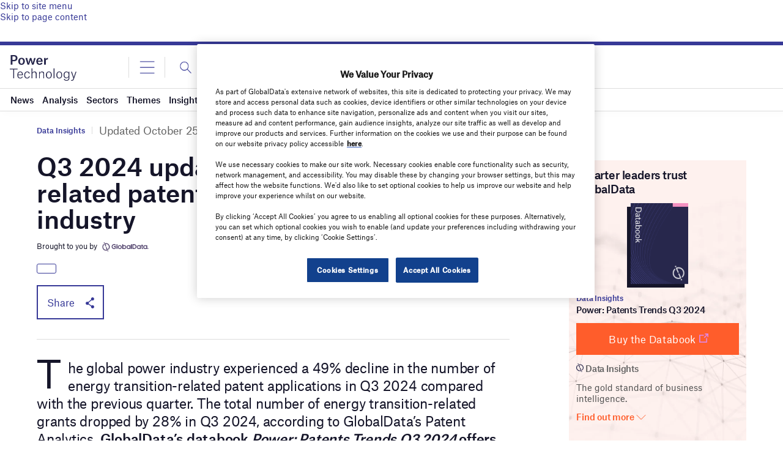

--- FILE ---
content_type: text/html; charset=utf-8
request_url: https://www.google.com/recaptcha/api2/anchor?ar=1&k=6LcqBjQUAAAAAOm0OoVcGhdeuwRaYeG44rfzGqtv&co=aHR0cHM6Ly93d3cucG93ZXItdGVjaG5vbG9neS5jb206NDQz&hl=en&v=N67nZn4AqZkNcbeMu4prBgzg&size=normal&anchor-ms=20000&execute-ms=30000&cb=gqs90ovrjatw
body_size: 49466
content:
<!DOCTYPE HTML><html dir="ltr" lang="en"><head><meta http-equiv="Content-Type" content="text/html; charset=UTF-8">
<meta http-equiv="X-UA-Compatible" content="IE=edge">
<title>reCAPTCHA</title>
<style type="text/css">
/* cyrillic-ext */
@font-face {
  font-family: 'Roboto';
  font-style: normal;
  font-weight: 400;
  font-stretch: 100%;
  src: url(//fonts.gstatic.com/s/roboto/v48/KFO7CnqEu92Fr1ME7kSn66aGLdTylUAMa3GUBHMdazTgWw.woff2) format('woff2');
  unicode-range: U+0460-052F, U+1C80-1C8A, U+20B4, U+2DE0-2DFF, U+A640-A69F, U+FE2E-FE2F;
}
/* cyrillic */
@font-face {
  font-family: 'Roboto';
  font-style: normal;
  font-weight: 400;
  font-stretch: 100%;
  src: url(//fonts.gstatic.com/s/roboto/v48/KFO7CnqEu92Fr1ME7kSn66aGLdTylUAMa3iUBHMdazTgWw.woff2) format('woff2');
  unicode-range: U+0301, U+0400-045F, U+0490-0491, U+04B0-04B1, U+2116;
}
/* greek-ext */
@font-face {
  font-family: 'Roboto';
  font-style: normal;
  font-weight: 400;
  font-stretch: 100%;
  src: url(//fonts.gstatic.com/s/roboto/v48/KFO7CnqEu92Fr1ME7kSn66aGLdTylUAMa3CUBHMdazTgWw.woff2) format('woff2');
  unicode-range: U+1F00-1FFF;
}
/* greek */
@font-face {
  font-family: 'Roboto';
  font-style: normal;
  font-weight: 400;
  font-stretch: 100%;
  src: url(//fonts.gstatic.com/s/roboto/v48/KFO7CnqEu92Fr1ME7kSn66aGLdTylUAMa3-UBHMdazTgWw.woff2) format('woff2');
  unicode-range: U+0370-0377, U+037A-037F, U+0384-038A, U+038C, U+038E-03A1, U+03A3-03FF;
}
/* math */
@font-face {
  font-family: 'Roboto';
  font-style: normal;
  font-weight: 400;
  font-stretch: 100%;
  src: url(//fonts.gstatic.com/s/roboto/v48/KFO7CnqEu92Fr1ME7kSn66aGLdTylUAMawCUBHMdazTgWw.woff2) format('woff2');
  unicode-range: U+0302-0303, U+0305, U+0307-0308, U+0310, U+0312, U+0315, U+031A, U+0326-0327, U+032C, U+032F-0330, U+0332-0333, U+0338, U+033A, U+0346, U+034D, U+0391-03A1, U+03A3-03A9, U+03B1-03C9, U+03D1, U+03D5-03D6, U+03F0-03F1, U+03F4-03F5, U+2016-2017, U+2034-2038, U+203C, U+2040, U+2043, U+2047, U+2050, U+2057, U+205F, U+2070-2071, U+2074-208E, U+2090-209C, U+20D0-20DC, U+20E1, U+20E5-20EF, U+2100-2112, U+2114-2115, U+2117-2121, U+2123-214F, U+2190, U+2192, U+2194-21AE, U+21B0-21E5, U+21F1-21F2, U+21F4-2211, U+2213-2214, U+2216-22FF, U+2308-230B, U+2310, U+2319, U+231C-2321, U+2336-237A, U+237C, U+2395, U+239B-23B7, U+23D0, U+23DC-23E1, U+2474-2475, U+25AF, U+25B3, U+25B7, U+25BD, U+25C1, U+25CA, U+25CC, U+25FB, U+266D-266F, U+27C0-27FF, U+2900-2AFF, U+2B0E-2B11, U+2B30-2B4C, U+2BFE, U+3030, U+FF5B, U+FF5D, U+1D400-1D7FF, U+1EE00-1EEFF;
}
/* symbols */
@font-face {
  font-family: 'Roboto';
  font-style: normal;
  font-weight: 400;
  font-stretch: 100%;
  src: url(//fonts.gstatic.com/s/roboto/v48/KFO7CnqEu92Fr1ME7kSn66aGLdTylUAMaxKUBHMdazTgWw.woff2) format('woff2');
  unicode-range: U+0001-000C, U+000E-001F, U+007F-009F, U+20DD-20E0, U+20E2-20E4, U+2150-218F, U+2190, U+2192, U+2194-2199, U+21AF, U+21E6-21F0, U+21F3, U+2218-2219, U+2299, U+22C4-22C6, U+2300-243F, U+2440-244A, U+2460-24FF, U+25A0-27BF, U+2800-28FF, U+2921-2922, U+2981, U+29BF, U+29EB, U+2B00-2BFF, U+4DC0-4DFF, U+FFF9-FFFB, U+10140-1018E, U+10190-1019C, U+101A0, U+101D0-101FD, U+102E0-102FB, U+10E60-10E7E, U+1D2C0-1D2D3, U+1D2E0-1D37F, U+1F000-1F0FF, U+1F100-1F1AD, U+1F1E6-1F1FF, U+1F30D-1F30F, U+1F315, U+1F31C, U+1F31E, U+1F320-1F32C, U+1F336, U+1F378, U+1F37D, U+1F382, U+1F393-1F39F, U+1F3A7-1F3A8, U+1F3AC-1F3AF, U+1F3C2, U+1F3C4-1F3C6, U+1F3CA-1F3CE, U+1F3D4-1F3E0, U+1F3ED, U+1F3F1-1F3F3, U+1F3F5-1F3F7, U+1F408, U+1F415, U+1F41F, U+1F426, U+1F43F, U+1F441-1F442, U+1F444, U+1F446-1F449, U+1F44C-1F44E, U+1F453, U+1F46A, U+1F47D, U+1F4A3, U+1F4B0, U+1F4B3, U+1F4B9, U+1F4BB, U+1F4BF, U+1F4C8-1F4CB, U+1F4D6, U+1F4DA, U+1F4DF, U+1F4E3-1F4E6, U+1F4EA-1F4ED, U+1F4F7, U+1F4F9-1F4FB, U+1F4FD-1F4FE, U+1F503, U+1F507-1F50B, U+1F50D, U+1F512-1F513, U+1F53E-1F54A, U+1F54F-1F5FA, U+1F610, U+1F650-1F67F, U+1F687, U+1F68D, U+1F691, U+1F694, U+1F698, U+1F6AD, U+1F6B2, U+1F6B9-1F6BA, U+1F6BC, U+1F6C6-1F6CF, U+1F6D3-1F6D7, U+1F6E0-1F6EA, U+1F6F0-1F6F3, U+1F6F7-1F6FC, U+1F700-1F7FF, U+1F800-1F80B, U+1F810-1F847, U+1F850-1F859, U+1F860-1F887, U+1F890-1F8AD, U+1F8B0-1F8BB, U+1F8C0-1F8C1, U+1F900-1F90B, U+1F93B, U+1F946, U+1F984, U+1F996, U+1F9E9, U+1FA00-1FA6F, U+1FA70-1FA7C, U+1FA80-1FA89, U+1FA8F-1FAC6, U+1FACE-1FADC, U+1FADF-1FAE9, U+1FAF0-1FAF8, U+1FB00-1FBFF;
}
/* vietnamese */
@font-face {
  font-family: 'Roboto';
  font-style: normal;
  font-weight: 400;
  font-stretch: 100%;
  src: url(//fonts.gstatic.com/s/roboto/v48/KFO7CnqEu92Fr1ME7kSn66aGLdTylUAMa3OUBHMdazTgWw.woff2) format('woff2');
  unicode-range: U+0102-0103, U+0110-0111, U+0128-0129, U+0168-0169, U+01A0-01A1, U+01AF-01B0, U+0300-0301, U+0303-0304, U+0308-0309, U+0323, U+0329, U+1EA0-1EF9, U+20AB;
}
/* latin-ext */
@font-face {
  font-family: 'Roboto';
  font-style: normal;
  font-weight: 400;
  font-stretch: 100%;
  src: url(//fonts.gstatic.com/s/roboto/v48/KFO7CnqEu92Fr1ME7kSn66aGLdTylUAMa3KUBHMdazTgWw.woff2) format('woff2');
  unicode-range: U+0100-02BA, U+02BD-02C5, U+02C7-02CC, U+02CE-02D7, U+02DD-02FF, U+0304, U+0308, U+0329, U+1D00-1DBF, U+1E00-1E9F, U+1EF2-1EFF, U+2020, U+20A0-20AB, U+20AD-20C0, U+2113, U+2C60-2C7F, U+A720-A7FF;
}
/* latin */
@font-face {
  font-family: 'Roboto';
  font-style: normal;
  font-weight: 400;
  font-stretch: 100%;
  src: url(//fonts.gstatic.com/s/roboto/v48/KFO7CnqEu92Fr1ME7kSn66aGLdTylUAMa3yUBHMdazQ.woff2) format('woff2');
  unicode-range: U+0000-00FF, U+0131, U+0152-0153, U+02BB-02BC, U+02C6, U+02DA, U+02DC, U+0304, U+0308, U+0329, U+2000-206F, U+20AC, U+2122, U+2191, U+2193, U+2212, U+2215, U+FEFF, U+FFFD;
}
/* cyrillic-ext */
@font-face {
  font-family: 'Roboto';
  font-style: normal;
  font-weight: 500;
  font-stretch: 100%;
  src: url(//fonts.gstatic.com/s/roboto/v48/KFO7CnqEu92Fr1ME7kSn66aGLdTylUAMa3GUBHMdazTgWw.woff2) format('woff2');
  unicode-range: U+0460-052F, U+1C80-1C8A, U+20B4, U+2DE0-2DFF, U+A640-A69F, U+FE2E-FE2F;
}
/* cyrillic */
@font-face {
  font-family: 'Roboto';
  font-style: normal;
  font-weight: 500;
  font-stretch: 100%;
  src: url(//fonts.gstatic.com/s/roboto/v48/KFO7CnqEu92Fr1ME7kSn66aGLdTylUAMa3iUBHMdazTgWw.woff2) format('woff2');
  unicode-range: U+0301, U+0400-045F, U+0490-0491, U+04B0-04B1, U+2116;
}
/* greek-ext */
@font-face {
  font-family: 'Roboto';
  font-style: normal;
  font-weight: 500;
  font-stretch: 100%;
  src: url(//fonts.gstatic.com/s/roboto/v48/KFO7CnqEu92Fr1ME7kSn66aGLdTylUAMa3CUBHMdazTgWw.woff2) format('woff2');
  unicode-range: U+1F00-1FFF;
}
/* greek */
@font-face {
  font-family: 'Roboto';
  font-style: normal;
  font-weight: 500;
  font-stretch: 100%;
  src: url(//fonts.gstatic.com/s/roboto/v48/KFO7CnqEu92Fr1ME7kSn66aGLdTylUAMa3-UBHMdazTgWw.woff2) format('woff2');
  unicode-range: U+0370-0377, U+037A-037F, U+0384-038A, U+038C, U+038E-03A1, U+03A3-03FF;
}
/* math */
@font-face {
  font-family: 'Roboto';
  font-style: normal;
  font-weight: 500;
  font-stretch: 100%;
  src: url(//fonts.gstatic.com/s/roboto/v48/KFO7CnqEu92Fr1ME7kSn66aGLdTylUAMawCUBHMdazTgWw.woff2) format('woff2');
  unicode-range: U+0302-0303, U+0305, U+0307-0308, U+0310, U+0312, U+0315, U+031A, U+0326-0327, U+032C, U+032F-0330, U+0332-0333, U+0338, U+033A, U+0346, U+034D, U+0391-03A1, U+03A3-03A9, U+03B1-03C9, U+03D1, U+03D5-03D6, U+03F0-03F1, U+03F4-03F5, U+2016-2017, U+2034-2038, U+203C, U+2040, U+2043, U+2047, U+2050, U+2057, U+205F, U+2070-2071, U+2074-208E, U+2090-209C, U+20D0-20DC, U+20E1, U+20E5-20EF, U+2100-2112, U+2114-2115, U+2117-2121, U+2123-214F, U+2190, U+2192, U+2194-21AE, U+21B0-21E5, U+21F1-21F2, U+21F4-2211, U+2213-2214, U+2216-22FF, U+2308-230B, U+2310, U+2319, U+231C-2321, U+2336-237A, U+237C, U+2395, U+239B-23B7, U+23D0, U+23DC-23E1, U+2474-2475, U+25AF, U+25B3, U+25B7, U+25BD, U+25C1, U+25CA, U+25CC, U+25FB, U+266D-266F, U+27C0-27FF, U+2900-2AFF, U+2B0E-2B11, U+2B30-2B4C, U+2BFE, U+3030, U+FF5B, U+FF5D, U+1D400-1D7FF, U+1EE00-1EEFF;
}
/* symbols */
@font-face {
  font-family: 'Roboto';
  font-style: normal;
  font-weight: 500;
  font-stretch: 100%;
  src: url(//fonts.gstatic.com/s/roboto/v48/KFO7CnqEu92Fr1ME7kSn66aGLdTylUAMaxKUBHMdazTgWw.woff2) format('woff2');
  unicode-range: U+0001-000C, U+000E-001F, U+007F-009F, U+20DD-20E0, U+20E2-20E4, U+2150-218F, U+2190, U+2192, U+2194-2199, U+21AF, U+21E6-21F0, U+21F3, U+2218-2219, U+2299, U+22C4-22C6, U+2300-243F, U+2440-244A, U+2460-24FF, U+25A0-27BF, U+2800-28FF, U+2921-2922, U+2981, U+29BF, U+29EB, U+2B00-2BFF, U+4DC0-4DFF, U+FFF9-FFFB, U+10140-1018E, U+10190-1019C, U+101A0, U+101D0-101FD, U+102E0-102FB, U+10E60-10E7E, U+1D2C0-1D2D3, U+1D2E0-1D37F, U+1F000-1F0FF, U+1F100-1F1AD, U+1F1E6-1F1FF, U+1F30D-1F30F, U+1F315, U+1F31C, U+1F31E, U+1F320-1F32C, U+1F336, U+1F378, U+1F37D, U+1F382, U+1F393-1F39F, U+1F3A7-1F3A8, U+1F3AC-1F3AF, U+1F3C2, U+1F3C4-1F3C6, U+1F3CA-1F3CE, U+1F3D4-1F3E0, U+1F3ED, U+1F3F1-1F3F3, U+1F3F5-1F3F7, U+1F408, U+1F415, U+1F41F, U+1F426, U+1F43F, U+1F441-1F442, U+1F444, U+1F446-1F449, U+1F44C-1F44E, U+1F453, U+1F46A, U+1F47D, U+1F4A3, U+1F4B0, U+1F4B3, U+1F4B9, U+1F4BB, U+1F4BF, U+1F4C8-1F4CB, U+1F4D6, U+1F4DA, U+1F4DF, U+1F4E3-1F4E6, U+1F4EA-1F4ED, U+1F4F7, U+1F4F9-1F4FB, U+1F4FD-1F4FE, U+1F503, U+1F507-1F50B, U+1F50D, U+1F512-1F513, U+1F53E-1F54A, U+1F54F-1F5FA, U+1F610, U+1F650-1F67F, U+1F687, U+1F68D, U+1F691, U+1F694, U+1F698, U+1F6AD, U+1F6B2, U+1F6B9-1F6BA, U+1F6BC, U+1F6C6-1F6CF, U+1F6D3-1F6D7, U+1F6E0-1F6EA, U+1F6F0-1F6F3, U+1F6F7-1F6FC, U+1F700-1F7FF, U+1F800-1F80B, U+1F810-1F847, U+1F850-1F859, U+1F860-1F887, U+1F890-1F8AD, U+1F8B0-1F8BB, U+1F8C0-1F8C1, U+1F900-1F90B, U+1F93B, U+1F946, U+1F984, U+1F996, U+1F9E9, U+1FA00-1FA6F, U+1FA70-1FA7C, U+1FA80-1FA89, U+1FA8F-1FAC6, U+1FACE-1FADC, U+1FADF-1FAE9, U+1FAF0-1FAF8, U+1FB00-1FBFF;
}
/* vietnamese */
@font-face {
  font-family: 'Roboto';
  font-style: normal;
  font-weight: 500;
  font-stretch: 100%;
  src: url(//fonts.gstatic.com/s/roboto/v48/KFO7CnqEu92Fr1ME7kSn66aGLdTylUAMa3OUBHMdazTgWw.woff2) format('woff2');
  unicode-range: U+0102-0103, U+0110-0111, U+0128-0129, U+0168-0169, U+01A0-01A1, U+01AF-01B0, U+0300-0301, U+0303-0304, U+0308-0309, U+0323, U+0329, U+1EA0-1EF9, U+20AB;
}
/* latin-ext */
@font-face {
  font-family: 'Roboto';
  font-style: normal;
  font-weight: 500;
  font-stretch: 100%;
  src: url(//fonts.gstatic.com/s/roboto/v48/KFO7CnqEu92Fr1ME7kSn66aGLdTylUAMa3KUBHMdazTgWw.woff2) format('woff2');
  unicode-range: U+0100-02BA, U+02BD-02C5, U+02C7-02CC, U+02CE-02D7, U+02DD-02FF, U+0304, U+0308, U+0329, U+1D00-1DBF, U+1E00-1E9F, U+1EF2-1EFF, U+2020, U+20A0-20AB, U+20AD-20C0, U+2113, U+2C60-2C7F, U+A720-A7FF;
}
/* latin */
@font-face {
  font-family: 'Roboto';
  font-style: normal;
  font-weight: 500;
  font-stretch: 100%;
  src: url(//fonts.gstatic.com/s/roboto/v48/KFO7CnqEu92Fr1ME7kSn66aGLdTylUAMa3yUBHMdazQ.woff2) format('woff2');
  unicode-range: U+0000-00FF, U+0131, U+0152-0153, U+02BB-02BC, U+02C6, U+02DA, U+02DC, U+0304, U+0308, U+0329, U+2000-206F, U+20AC, U+2122, U+2191, U+2193, U+2212, U+2215, U+FEFF, U+FFFD;
}
/* cyrillic-ext */
@font-face {
  font-family: 'Roboto';
  font-style: normal;
  font-weight: 900;
  font-stretch: 100%;
  src: url(//fonts.gstatic.com/s/roboto/v48/KFO7CnqEu92Fr1ME7kSn66aGLdTylUAMa3GUBHMdazTgWw.woff2) format('woff2');
  unicode-range: U+0460-052F, U+1C80-1C8A, U+20B4, U+2DE0-2DFF, U+A640-A69F, U+FE2E-FE2F;
}
/* cyrillic */
@font-face {
  font-family: 'Roboto';
  font-style: normal;
  font-weight: 900;
  font-stretch: 100%;
  src: url(//fonts.gstatic.com/s/roboto/v48/KFO7CnqEu92Fr1ME7kSn66aGLdTylUAMa3iUBHMdazTgWw.woff2) format('woff2');
  unicode-range: U+0301, U+0400-045F, U+0490-0491, U+04B0-04B1, U+2116;
}
/* greek-ext */
@font-face {
  font-family: 'Roboto';
  font-style: normal;
  font-weight: 900;
  font-stretch: 100%;
  src: url(//fonts.gstatic.com/s/roboto/v48/KFO7CnqEu92Fr1ME7kSn66aGLdTylUAMa3CUBHMdazTgWw.woff2) format('woff2');
  unicode-range: U+1F00-1FFF;
}
/* greek */
@font-face {
  font-family: 'Roboto';
  font-style: normal;
  font-weight: 900;
  font-stretch: 100%;
  src: url(//fonts.gstatic.com/s/roboto/v48/KFO7CnqEu92Fr1ME7kSn66aGLdTylUAMa3-UBHMdazTgWw.woff2) format('woff2');
  unicode-range: U+0370-0377, U+037A-037F, U+0384-038A, U+038C, U+038E-03A1, U+03A3-03FF;
}
/* math */
@font-face {
  font-family: 'Roboto';
  font-style: normal;
  font-weight: 900;
  font-stretch: 100%;
  src: url(//fonts.gstatic.com/s/roboto/v48/KFO7CnqEu92Fr1ME7kSn66aGLdTylUAMawCUBHMdazTgWw.woff2) format('woff2');
  unicode-range: U+0302-0303, U+0305, U+0307-0308, U+0310, U+0312, U+0315, U+031A, U+0326-0327, U+032C, U+032F-0330, U+0332-0333, U+0338, U+033A, U+0346, U+034D, U+0391-03A1, U+03A3-03A9, U+03B1-03C9, U+03D1, U+03D5-03D6, U+03F0-03F1, U+03F4-03F5, U+2016-2017, U+2034-2038, U+203C, U+2040, U+2043, U+2047, U+2050, U+2057, U+205F, U+2070-2071, U+2074-208E, U+2090-209C, U+20D0-20DC, U+20E1, U+20E5-20EF, U+2100-2112, U+2114-2115, U+2117-2121, U+2123-214F, U+2190, U+2192, U+2194-21AE, U+21B0-21E5, U+21F1-21F2, U+21F4-2211, U+2213-2214, U+2216-22FF, U+2308-230B, U+2310, U+2319, U+231C-2321, U+2336-237A, U+237C, U+2395, U+239B-23B7, U+23D0, U+23DC-23E1, U+2474-2475, U+25AF, U+25B3, U+25B7, U+25BD, U+25C1, U+25CA, U+25CC, U+25FB, U+266D-266F, U+27C0-27FF, U+2900-2AFF, U+2B0E-2B11, U+2B30-2B4C, U+2BFE, U+3030, U+FF5B, U+FF5D, U+1D400-1D7FF, U+1EE00-1EEFF;
}
/* symbols */
@font-face {
  font-family: 'Roboto';
  font-style: normal;
  font-weight: 900;
  font-stretch: 100%;
  src: url(//fonts.gstatic.com/s/roboto/v48/KFO7CnqEu92Fr1ME7kSn66aGLdTylUAMaxKUBHMdazTgWw.woff2) format('woff2');
  unicode-range: U+0001-000C, U+000E-001F, U+007F-009F, U+20DD-20E0, U+20E2-20E4, U+2150-218F, U+2190, U+2192, U+2194-2199, U+21AF, U+21E6-21F0, U+21F3, U+2218-2219, U+2299, U+22C4-22C6, U+2300-243F, U+2440-244A, U+2460-24FF, U+25A0-27BF, U+2800-28FF, U+2921-2922, U+2981, U+29BF, U+29EB, U+2B00-2BFF, U+4DC0-4DFF, U+FFF9-FFFB, U+10140-1018E, U+10190-1019C, U+101A0, U+101D0-101FD, U+102E0-102FB, U+10E60-10E7E, U+1D2C0-1D2D3, U+1D2E0-1D37F, U+1F000-1F0FF, U+1F100-1F1AD, U+1F1E6-1F1FF, U+1F30D-1F30F, U+1F315, U+1F31C, U+1F31E, U+1F320-1F32C, U+1F336, U+1F378, U+1F37D, U+1F382, U+1F393-1F39F, U+1F3A7-1F3A8, U+1F3AC-1F3AF, U+1F3C2, U+1F3C4-1F3C6, U+1F3CA-1F3CE, U+1F3D4-1F3E0, U+1F3ED, U+1F3F1-1F3F3, U+1F3F5-1F3F7, U+1F408, U+1F415, U+1F41F, U+1F426, U+1F43F, U+1F441-1F442, U+1F444, U+1F446-1F449, U+1F44C-1F44E, U+1F453, U+1F46A, U+1F47D, U+1F4A3, U+1F4B0, U+1F4B3, U+1F4B9, U+1F4BB, U+1F4BF, U+1F4C8-1F4CB, U+1F4D6, U+1F4DA, U+1F4DF, U+1F4E3-1F4E6, U+1F4EA-1F4ED, U+1F4F7, U+1F4F9-1F4FB, U+1F4FD-1F4FE, U+1F503, U+1F507-1F50B, U+1F50D, U+1F512-1F513, U+1F53E-1F54A, U+1F54F-1F5FA, U+1F610, U+1F650-1F67F, U+1F687, U+1F68D, U+1F691, U+1F694, U+1F698, U+1F6AD, U+1F6B2, U+1F6B9-1F6BA, U+1F6BC, U+1F6C6-1F6CF, U+1F6D3-1F6D7, U+1F6E0-1F6EA, U+1F6F0-1F6F3, U+1F6F7-1F6FC, U+1F700-1F7FF, U+1F800-1F80B, U+1F810-1F847, U+1F850-1F859, U+1F860-1F887, U+1F890-1F8AD, U+1F8B0-1F8BB, U+1F8C0-1F8C1, U+1F900-1F90B, U+1F93B, U+1F946, U+1F984, U+1F996, U+1F9E9, U+1FA00-1FA6F, U+1FA70-1FA7C, U+1FA80-1FA89, U+1FA8F-1FAC6, U+1FACE-1FADC, U+1FADF-1FAE9, U+1FAF0-1FAF8, U+1FB00-1FBFF;
}
/* vietnamese */
@font-face {
  font-family: 'Roboto';
  font-style: normal;
  font-weight: 900;
  font-stretch: 100%;
  src: url(//fonts.gstatic.com/s/roboto/v48/KFO7CnqEu92Fr1ME7kSn66aGLdTylUAMa3OUBHMdazTgWw.woff2) format('woff2');
  unicode-range: U+0102-0103, U+0110-0111, U+0128-0129, U+0168-0169, U+01A0-01A1, U+01AF-01B0, U+0300-0301, U+0303-0304, U+0308-0309, U+0323, U+0329, U+1EA0-1EF9, U+20AB;
}
/* latin-ext */
@font-face {
  font-family: 'Roboto';
  font-style: normal;
  font-weight: 900;
  font-stretch: 100%;
  src: url(//fonts.gstatic.com/s/roboto/v48/KFO7CnqEu92Fr1ME7kSn66aGLdTylUAMa3KUBHMdazTgWw.woff2) format('woff2');
  unicode-range: U+0100-02BA, U+02BD-02C5, U+02C7-02CC, U+02CE-02D7, U+02DD-02FF, U+0304, U+0308, U+0329, U+1D00-1DBF, U+1E00-1E9F, U+1EF2-1EFF, U+2020, U+20A0-20AB, U+20AD-20C0, U+2113, U+2C60-2C7F, U+A720-A7FF;
}
/* latin */
@font-face {
  font-family: 'Roboto';
  font-style: normal;
  font-weight: 900;
  font-stretch: 100%;
  src: url(//fonts.gstatic.com/s/roboto/v48/KFO7CnqEu92Fr1ME7kSn66aGLdTylUAMa3yUBHMdazQ.woff2) format('woff2');
  unicode-range: U+0000-00FF, U+0131, U+0152-0153, U+02BB-02BC, U+02C6, U+02DA, U+02DC, U+0304, U+0308, U+0329, U+2000-206F, U+20AC, U+2122, U+2191, U+2193, U+2212, U+2215, U+FEFF, U+FFFD;
}

</style>
<link rel="stylesheet" type="text/css" href="https://www.gstatic.com/recaptcha/releases/N67nZn4AqZkNcbeMu4prBgzg/styles__ltr.css">
<script nonce="E4YoKPq2XnAaG9Oy7wpldA" type="text/javascript">window['__recaptcha_api'] = 'https://www.google.com/recaptcha/api2/';</script>
<script type="text/javascript" src="https://www.gstatic.com/recaptcha/releases/N67nZn4AqZkNcbeMu4prBgzg/recaptcha__en.js" nonce="E4YoKPq2XnAaG9Oy7wpldA">
      
    </script></head>
<body><div id="rc-anchor-alert" class="rc-anchor-alert"></div>
<input type="hidden" id="recaptcha-token" value="[base64]">
<script type="text/javascript" nonce="E4YoKPq2XnAaG9Oy7wpldA">
      recaptcha.anchor.Main.init("[\x22ainput\x22,[\x22bgdata\x22,\x22\x22,\[base64]/[base64]/[base64]/[base64]/[base64]/[base64]/KGcoTywyNTMsTy5PKSxVRyhPLEMpKTpnKE8sMjUzLEMpLE8pKSxsKSksTykpfSxieT1mdW5jdGlvbihDLE8sdSxsKXtmb3IobD0odT1SKEMpLDApO08+MDtPLS0pbD1sPDw4fFooQyk7ZyhDLHUsbCl9LFVHPWZ1bmN0aW9uKEMsTyl7Qy5pLmxlbmd0aD4xMDQ/[base64]/[base64]/[base64]/[base64]/[base64]/[base64]/[base64]\\u003d\x22,\[base64]\\u003d\x22,\x22woDCgcKCQmtpw6LCikFuwrsDNcOzTRkceBYqY8K+w5vDlcOJwr7CisOqw65LwoRSbwvDpMKTV2HCjz5lwpV7fcKlwpzCj8KLw7jDnsOsw4ALwr8fw7nDjsKLN8KswqnDpUxqQkTCnsOOw6pIw4k2wqwkwq/CuDM4XhRjEFxDdMO8EcOIacK3wpvCv8K5ecOCw5h8wptnw70FHBvCujE0TwvCgRLCrcKDw5vCiG1Hb8ODw7nCm8KqVcO3w6XCgHV4w7DCvEQZw4xBL8K5BUjCl2VGeMOoPsKZP8Kww60/wo4LbsOsw4PCssOORlLDhsKNw5bCkMKow6dXwognSV0xwo/DuGgMHMKlVcKzZsOtw6kwZybCmW5AAWltwrbClcK+w5ZrUMKfES1YLD46f8OVcDIsNsOIfMOoGkc2X8K7w6fCssOqwojCusKxdRjDksKPwoTClzwNw6pXwrzDoAXDhEvDocO2w4XCg3IfU0lRwotaHzjDvnnCoGl+KWxRDsK6TcKlwpfCsm8CLx/CpcKQw5jDiiTDkMKHw4zChjBaw4ZPUMOWBDBqcsOITMOWw7/CrQLCqEwpDHvCh8KeJU9HWVNiw5HDiMOxKsOQw4AMw6sVFkJDYMKIZcKuw7LDsMK+M8KVwr8xwoTDpybDn8O0w4jDvHkVw6cVw5/[base64]/w57DjcKlw47Ci8OVO8KYRRjCjlDDhcORwojCp8O1w6rCisKXA8Oaw4M3Xm1VNVDDk8OpKcOAwrhiw6YKw4LDjMKOw6ccwp7DmcKVWsOEw4Bhw6cHC8OwaSTCu3/CuG9Xw6TCqsKTDCvCt1EJPmPCocKKYsOtwq1Ew6PDncOjOiRqI8OZNndsVsOscXzDoixcw6vCs2dVwo7CihvCiT4FwrQnwqvDpcO2wrDClBMuTcOkQcKbZjNFUh/DkA7ChMKIwrHDpD1kw5LDk8K8O8KRKcOGaMKNwqnCj0XDlsOaw49fw7t3wpnCjx/[base64]/wo/Dt8OkKMKzw6vCosKZw4F8QnFKwozCjybCpMOAw7XCisKNDcO9wpTCmDByw7PCg0EuwrLCu0wDwpcewo3DvHcewqA6w6fCpcOrVznDhWTChQPChg0Aw4zDjRXDhh3DrH7CvsKFw73ClW4jWcO9wr3DryVqw7XDozXCqh/DhcKAfsOab1TCtMOhw4DDgkXDhTsDwpB7wojDr8OkKsOfd8OZWcOqwpp7wqhIwq03wowAwpzDrWnDvMKPwpHDgsKfw7fDpMO2w7xiBAXDhj1/[base64]/DhRUUAMO+csOsQSjDsi7DilnDpcO1bB/CtS9nwoRxw5PDpsKVCHx2wpwSw5PDiUjDtF3Dpg7DisOlQSjCjG4wCU4qw6R8w6XCsMOtcj5ew5scT3x5Yl8IRWbDjcKlwrDDl2nDp1BBNB9ew7bDjGjDtV7CgcKaH3/DkMKJfgfChsKmMj8vHjdQKml5HGrCoS5bwp8RwqsvMsOgAsKUwrDDgktKCcOUGX7CrcKKw5DDh8ObwqTCgsO/w4PCpF3DqMK7bsOAwooOw4LDnF7DlgfCuGAuw5wWVsO/DCnCncKNwrwWAcKfCx/[base64]/w5LChcONRMK1w6FjMyAkccOYw7pgwrdNUxtLNhzDrHnCjFdYw6jDrR5FOFMxw7ZBw77DjsOIAMK4w6jCkcK0LsOQMcOJwrEMw5zCk2ViwqxnwrJRFsODw6bCjsOFSH/[base64]/cRDDjH9uKEJmw6lHw4dYw5fCtcORw4/Dv2jDhj9dw7/CjU9sbjDCssO6Ukk6w5l0ZgzClMOEwqTDiU3DrcKtwppXw7vDrMOLMsKHw4s7w6XDj8OmesK7N8K5w43CnQ3CrsO5IMKMw6h/wrQHZcOLw4EYwpcaw7/DkyzDknbDryBce8K9ZsOaLsKIw5Q/RmcmJMKpQwbCnAxAOMKNwpVgJhwXwr7DhDfDtcKJa8KpwpjDj3HDg8KTw6vChExSw5/[base64]/DumQiFcKaacOAwrrDiBR3K8OmwoZDMDnClcOnwqXDtsO2Sm9uwovCqVPDmCs8w5ciw45HwrLDgAA1w5kLwolOw7nCmMOUwqpbGS52I1UGAXrCpH7DrMKHwqZPw5cWVsOowqk8XRhgwoI3w7DDhsO1woFwBCHDqcKgK8KYdMKAw6bDm8O/[base64]/wpMlw47CnyHDqy43w5jDukrCnT/ChcOQw4EIDC8Pw51jH8KgXsKaw6HCrR3CplPCtGzDlsOUw43CgsKPeMOXVsO6w4pEw44DH0EUfsOUC8KEwp4tTw1AGgs/fcKOE29SfyfDtcKuw54Awr4GBRfDmcOYWMOoF8K7w4bDpcKRHwh7wrfClydLw45KHcOaDcKmwr/CqiDCqsOGX8O5wqdUVVzDn8O4w6Y8w5dFwqTDgcKIQcKZMw5ZccO+w7HCkMKiw7UXWsO2wrjDicKtZANPc8KbwrwDwqYBNMO+w74KwpIHW8OEwp4YwpVhVMODwpwww4LCrCXDs0LDpsO3w68aworCiA3DvG9aQMKfw5pow5PCjsK3w4fCg37DlcKMw6F/dwTCnMOaw4rCrFPDk8OiwqrDhB3ClsKGesOnYU03GXjDtCDCqsKBLsOcZ8ODYEc2an07wpkGwr/[base64]/DhEYOVxMKFkTCsWwrEMOPwqc2w61qwqw3wrfCrsOrw5dzcHUZAMKGw6ZeccKiUcKQFD7DkkUfw4/CtXbDhcK5dmPDvcOrwq7CqEczwrrDmcKTXcOSwrjDvUIoJhHCsMKnw4/CkcKeNiF7XTQOMMKawrLDtcO7w4zChW/CoXTDpsKFwprDiFJnHMKBOsOIRml9bcOjwqgiwpQ5ZlfDmcKdTjxlcMOlwrXCkQNDw5ZrCVwmSFTCknjCpcKNw7PDg8OxNSLDlcKsw6zDgMK/MzRPJEfCu8ODUlrCqydLwrhHw4lmF2zCp8Kew45IOn5kBsKsw5lJFMKTw4d2L3NwAyjDuVYrQ8OgwoZZwozCvVfCvMOCwrlFacK9bVZtLnYMwqDDpsO3esOow5PDpBcLTUnCv2NdwqFyw4zDlnlAAUtPwr/CqnhDV3BmU8OXAMKkw45gwpfChVrDomhawq3DiDQ2w6jCmSAbP8O9w69dw6nDj8OUwp/CtcKcMcKpw5LClVVcw4RwwpRzI8KSNcKYw4FmZcOlwr8Twok0bcOKw7EGFy7DksOSwrI/w5w6YsK/[base64]/Ck8OZwrbDlx7ClsOAwrwkVsKpHx7Cn8OxMcOsdMKGw7XDoCnCpsKGN8KNK1x2w7bDjcOBwo0HX8KswoTCohTDnMOVNsOYwp5aw4vChsOkwpvCiikfw6omw7fDucO4ZsK7w7/CoMK4XcOeKxR0w6ZewrdkwrzDlxrCgsOAMhcSw4bDlsKHciEWwpDCjcOrw5g8wrDDgsOHw6DDpHRkV3bCvyE1wprDrsOXNDbCksOwRcKsHcOlwqzDrjZpwpDCvUkoD2PDqcOqeUx4RzVXwqVxw5NuCsKieMKaZSIaPS/DssKEXi0wwqcjw4BGPsONWH4YwrfDrX9sw6HCoyFSwqnClsOQcSdkDGE+HFoDwp3Dq8Omw6QcwpjDi1TDo8O5OcOdAlDDk8KmVMKQwoXCmj/DscOUUcKcVmPCjxLDgcOeBivCkgrDl8K3b8OuL3MnPVNnDCrCvcKzw6tzwqBSFFI4w4PCrsOJwpTDscKpw7XCtAMbNMO3IQ/DtAhnw6HDhsKfV8ODwrzDhzjDj8KOwqJYNMKTwpLDhMOBSSc+a8KnwqXClmQEb2Bmw5zDqsKyw54KWR3DqsKow7vDhMKWwrfCvB0tw5lCwq3DsTzDrsO8SVFXKkRGw4BIYsOswopeWC/Dj8K0wqvCjWAPKcOxA8OFw7x5w65tJMOMH27DnXNMc8O4wolGwp8HUXVHwp4cMlDCrDTDqsOGw5pPTsKWel/Do8K2w43CoQ3CsMOww4fCgsKvRcOxE0LCkcKlw7TCoDsEe0vDrmDDmhfDrcK5anFvWcKLHsOZK3wIETEmw5Z+aSnCq3NtC1dSJMOMeyjClsKEwrXCnDI/LMOJVSjCiRzDg8K9BVRcwoJFGn/CuVg8w7PDnjzCkMKRVwfCiMOYw6IeWsO/GcOSf3HCqBsmwp7ClF3Dv8Oiw5HCkcKVZ2JLw4AOw6g1JsOBBsK4w5DDv31hw6bCtClbwoTChF/CukR+wosPXsKMU8K0wqJjKAfDpW08dcKlXnHCksKVwpFFwohDwq8rwq7DtsOKwpHCg1/ChlRvPMKDaUZ8OHzCok8IwrnCmQjDtcOGRRchw4phJVwCw5zCjMO1A3fCk1MpTMOuN8K8F8Kud8Kgwop4wqPCnX0dJDTDu3nDsGDCq2RRCcKTw55DU8OOPkACwrzDp8K5P1BFa8O5JcKAwo/CrjrChBgKK1h4woHCtVrDtXDDqSx3Czdlw4fClGfDp8O/[base64]/CscKHcnvDpcK2WMKDw4dZeVMydCPDisOpazbDnAEADjUOK3PCrm7DjsKwHcO6esKWVXfDtAvCjznDn05CwqQmSMOIQsOlwoPCkVZIbHjCusKLaCVCw4pdwoM8wrEYcC5qwpQPNHPCkjbCsmVzwp/CpsKpwr5dw73DscOmNSkvFcOGK8ONw7pqEsK+w55CViA2w43ClCQMSMOHBcK2OMOJwqEhc8Kzw4nCoCsQRh4OR8OYM8KUw7sVKEjDqVR+KMOmw6LDpV3DlmVswoTDmx3DjMKYw7PDnCkzRlhaFcOfw70IHcKSwqTDrsKlwobDix4sw5BrRF1sR8KTw5vCrFMefcK/wp3CiV5iP2/[base64]/Do8OHw5nDtHwtKBA5cXIRw5Fgwr1Cw54AHsOXesOpc8K3VV8INX7Cq1UyQcOHSz8Fwo3CkytpwoHDi1fDqGHDl8KOwpzCgcOrOsOva8K6NiTDsFLDpsOlw6bCisKUASvCm8ODdcK9wrjDjj7DlcKwVsKpOlBzSioRCcKlwonChU/Cu8O6P8O5w6TCpjrDicOIwrEEwoEnw5U8FsKhCCrDj8KHw53DlMKYwqsYw5V7AwXChSA+TMOOwrDCqmbDqMKbf8O4QcOSw44nw43CgjHDqAsFa8K4XsKYVU1OQcKBZ8Oww4EfHsOsBWfDssKwwpDDssKqdTrDu1cUEsKkI2HCjcOVw41Swqt7JylaXsKAJ8Kdw5/CicO3wrXCu8O0w5nCrHrDi8K2wqN5RT3DjxDClcKHL8KVw6LDpCFew6vDv2xWwr/DpE7CswggRcK8wp8Ow6x1w7zClcOow4jClU98VwzDh8OMQn9oVMKEw7c7P3PCtsKfwqXCoD1gw6kUQWcFwroqwqfCo8KCwpM9wpLCjcOLwqxuwqgewr1EIW/DoAt5OjFrw7QNYi1IOsK9wpXDkC5RN3MXwq7Dl8KhGAE0PFMGwq/Dv8Kmw6bCr8KEwoojw5TDtMOswpJ4dsK6w5/DjMOfworDilJjw6rCscKsScOrGcK0w5vDk8OfWMO1XB0dYhDDgUcKwrclw5vDpnnDjGjCrsO6w4DDihXDg8OqSj7DsjBiwqAmNMOOP3/DplLCrFBIBMOWIhPChipDw5fCoCwSw4DCgQ/[base64]/VkxXEsObFUnCg0AKWGtvwq5Fa8KjCG3Dpk/CpwN6RzTDosKOwpA9M37Dig/[base64]/PAbCisKtGjfDncKUw6HCtMKrRg7CmRQMLsKNJxzDpMKpw7I3PMKRw6x7LMKBB8K0w7nDu8K4wo3CkcO/w5pOfcKHwq06Fic4wpbChMORJ1ZhJAx1wqVQwrwoUcKNY8Kkw79ZP8KUwoEYw5Rawo7CtEMsw5tuwp4mM3BIwqTCphoRUcK7w5oJw7ROw4dCSsO8w5fDhcKnw4Uxe8Otc0zDiHfDjMOfwoHDrnnCjWHDssKgw5zClADDvSvDqgDDt8Knwp/CicOlLcKQw7UHE8OgRsKYHcOqKcK2w6ITw4Ixw4vDlcOlwpZmSMKMw7bDkmZMS8KLwqR8w5YmwoBHw7JVE8KVIsOWWsO1Lw55YwsjJSjDjjTCgMObKsOkw7BacWxgEsOvwrTDpTzDtFlJJ8Kbw7DCn8ObwobDvcKaIcK8w5DDry/CjMOnwrHDqFkOOcOnwrtvwpwlwppOwqMjwr92woIvDl5hAsK/[base64]/DusOmw63DnR3Cl8KeCcODw5Viw6UxTzdxI8Kbw6zDmsO7wpfChcK1ZsOgbQrDiQtawrrCkcOFN8KswopzwrhfFMOhw7dQZSHClcOcwq99TcK5VRzDvcORWiIgL2MaQGPDpHh/N0DDvMKdD21YYMOCZ8K3w7/CvDLCqsOPw6sCw4vClQ3ChsKgJnPCqcOEa8OKU3vDl07DoWNZwqNAw6hTwr/ClUbDqsK1eHXCusOxLRPDjSrCl2F0w57DpCcywoUzw43Cv1sAwrQKRsKIOMKnwqrDlWYCw7LCpMOjW8O8woNZw7A+wo3Cjn4JJ0vCvDHCq8Kpw4zDkgPDplVrYSgpT8Oxwo00w5nDlsKOwrXDu3XCqggTwrYKdsKnwqfDp8KSw5jCojU6wpl/HcKUwqnChcOBXnsZwrgGK8OwXsK8w7NiQwDDm2Y9w7HClMKaU1ETbE3Cr8KRLcO7wpHDlMKfF8Kfw4RuG8OOf3LDl1HDr8KzbMODw4HCnsKkw4p3WBkSwrtIYyzClcOtw7xrOgvDjxnCqMKTwrhrXms8w4jCp1w/woIwFxLDgsOTw43CjWxJw7howp7CvzHDoA15w7TDljDDgsKBw50aVcOtwrzDin7CvkXDosKIwoUAYm0mw5UjwokdfsOlBMO0wpfCpALDkEnCt8KpcQ5mXsKUwqzCuMOYwr7DtsKhPDRERgHDgzrDgsK5X1cjfcKJW8Ozw4XDosO2H8Kaw44rU8KUw6dnMsOHw5/DoxZkw7fDmsKeSsOzw51qwop2w7nDisOTVcKxwpFHw5/DmMKHDXfDrFt8w7LCucO0aALCmhPCiMKOGcOuDyzDpsKCasKbIjYSwqIQAsKnU1sQwpsfWRMqwqMMwrVmCMKNBcOmwo1hagXDv17CkUQBw6PCrcO3wohEJsOTwojDti/CrA7DmzwGSMKRw4HDvQHCk8OBDcKfEcKHw7YFwopHCUh/HA7DrMO5OWzDsMOIwrbCrMORFnMvccKRw7ErwrLCmHEGfQsWw6cvw5Eif0JZdsO7w79oXmPCimvCvzkCwqDDkcOww7oQw7jDnBRCw6/CisKYTsO1PVo9Y3Yow4PDthTDrylnSDLDvsOmR8Kjw5Usw5p5NsKewqPCjhPDhw0kw5UvbsOAfMKZw6rCtHhCwopAYjrDt8Kuw5HDpGvDrMOLwp5Nwr0wOQzCgikRLn/CiE3CqcKIBsOQN8K+wqHCp8OkwpJ5M8OawqxJYFbDhcKnOQ/CqRJAL1nDqcOew4nDiMKNwrhgwq7ChsKEw7p+w4BQw6xBw5rClSEPw4stwpFLw546ZMKVUMK1a8Kiw7gcGMK6wpleTcOTw5k6wpdvwrwpw7rCusOsHsOgw4rCqxYIw6Raw5cYYi4pw6PDk8KUwqTDpz/[base64]/wpkPd8Oew6Jjw43CiwzDlwnCgRHCnsOpI8KmwpbDriLDmMKywrLDjHZGDcKWYsKFw7fDgw/DncO+ZMKXw7XDnsK6ZnljwovCrF/DlhfDlkRoWcK/X29yHcKSw5XCocK8RUjDu1/DuhLDtsKOw59pw4oPR8KCwqnDqcKVw514w59lBsKWdUJ5w7QeWljCnsOPVsOvw4rClnsLGCPDrynDtcKYw7DCpMOKwonDlCcuw7jDrVvCksO2w5I/wqDDqydoTcKNOMKqw6bChMODEBfCrkdkw4zCncOkwphGw6TDqkfDjMKIfQwCCi05dSkSCcK5w7DClH9QdMORw4U+DMK4XUvDq8Osw5vCncOtwpxlGGAKCnAXcxh2EsOOw587Ti3Dm8OAF8Oew6MIWHHDvxbCiX/CpsKswoLDt1VkfHYsw4Z7DTfDjxlbwrYlBcKcw6fDnVbCmsONw7JhwpjCvcO0EcKWQxbCrsOEw5PCmMOLWsOuwqDDg8Kvw6MhwoIUwo10wo/Cq8Oew7QzwqnDt8OYwo/[base64]/w4Yiw4TDk8K7BBfDowZQdsOrZRTCncKtGx7Dm8OzLsKFw6JPwq/DuRLDmFrClh/CjCPCmkbDo8KXNx4Lw5RMw4UuN8KyM8KkAiVzGhzCmjzDiA/Dq0XDvWTDrsKpwoZdwp/CqsKoKn7DjRjCsMKUBATClGDDtsKfw7s7OMKbEmk4w4TCqXvDhzDDr8KIY8Onw7nDlSZFS33CmQXDvVTCtjAmRjjCu8O4wqEQwpfDh8KpJErCpiRfNUrDi8KiwpvDpGLDpsOYOS/Dq8OUJFhOw5Jqw7rDhcKJK2zCqcOwLysvAsO7MxTCgyjDlsOKOVvCmgsoN8KtwqvCqcKQVMO2wpzCkV0Jw6AywpVyTj3CosOFcMKJwo8OY3heEWhsGMKgLh5vaj7Dh2BfPQJfwofDrnPDl8KOwo/DmsOsw6NeEj3CkMOBw68bSmDDn8OVDUpsw4oaJ3xvFsKqw5DDvcKDwoJVw4ksGTnDhXV6IcKow5tyXsKqw50+wqBubcKew7IuLh0mw5V4bsKFw6Q4wpTCnsKqCXzCsMKmZwskw6k8w4xddwnCt8KRHn3DqCA0Ci8WXgQLwpZkTGfDsA/DjMK/[base64]/DnRjCtcK6JcOaN8OLwojCm0F6bgBKw6pKOMOEw70pBcO6woTDixPCqXUGwqvDkkBswqxYCl8ZwpfCqsO2KzjCq8KgFcOFT8KbfcOew4HCnGbDsMK1QcK9CETDhX/Cm8OGw5bCgTZEbMKOwopZM1xNX3XCoTIwSMK1w4R2woMCR2jCv2TCo04cwpltw7/DicOQwozDjcOLDAVXwr83eMK6ZHY3IRnCj3hjYhNPwrwvYGFpd0ByTQdVGB8Gw7A6LXDCssO8csObwrnDlyTDosOgAcOEJ3NlwrbDrsKxejc3w6U+RcKTw4LCuy3Ds8OXKArCgcOKwqLCqMOGwoI2wrDCp8OYSGg6w6rCrkfCly7CmWURaToGTQdpwq/Cn8O0woQDw6TCssKcYlnDvMKydxTCrknDlTDDpgBZw60tw4nCrRprw7TCmx9XMU/CoS80H0vDqkMEw67Cr8OpG8OSwo/[base64]/w5I8wpLDlydMHsOQwrjDvMK/e8OjVlcoeVJEQirCiMK8WcOJEsKpw5gRO8O9IsOvTMKuKMKgwojClzbDh0BSRTvCp8KHSC/DucOlw7/CpMOrRjbDosOIazJ+VlHDrEAZwqnClMKAQMKHQsOcw6bCtAjCkEQGw4XDicKRfy/DsmZ5aEfCrxkVUTsUcUzCmTVUwrhJw5pbbRUDwqUsG8OvYcKwD8O8wonCh8KXw7/CukzCkhxFw5V3wq8GOijDgwzCvk4rMMO/w6s1aEDCksOIQsOjA8KneMKdCMORw7zDh1/Cj1LDjW9uAMK1Z8OBB8Kkw4F6AR1rwqkCRQ0RZMOFS2ogcMKIe0ojw5vCqygpYT93NsO7wrsceXzCuMOOLcOVwrfDrj0FacOTw7RoaMOdHiJPwrxqSTDDncO8OcOlwpTDrmLDuVcNwqN1csKVwpnCmXFxUsOAwpRCFsORwrUcw6vCuMK4Ox/Dn8K+aknDgDw3w5Zua8KLFMKgHsKSwo8tw4nCnihMwpgVw4kcwoQEwrFddsOlEHdtwow8wotvCRPCrMOnw4DCgA5ew6NKcMKmw5DDpsKvRxZ8w63DtVfCjifDtMKnTjYrwprDvEMlw6LCjSVbUk/DtMOQwqEVwpDDk8OIwpogwqsFAcORw7vDiWfCssOHwonDsMOawoBcw60sBzTDkgw4wqthw4wxBDzCmAgXDMOvbDYTTznDucKrwqDCplHCucOTwrl0RcKwBMKMwrIOw7/DosKld8KFw49Jw48+w7R2dVzDjgdFwrYow64twr3DmsO4M8O+wrnDqDI/w4x/[base64]/[base64]/HsOFw55bw4Z9RWxvwohgEMKKw655w7/Dqyh7w4lSG8KtdA5WwrzClMObe8OgwogmBQUDKcKnMmzDnx1bwprCt8OlEVDCrgDCtcOzL8KzSsKJG8OrwqDCrU45wrk8wp/DvFjCsMOKPcOIwqLDucObw51Vwpt9w6ITMCjDrcKwE8OYT8OwXX7CnXjDpsKVw5bCq1IJwrJuw5vDuMK+wrt5wrLCvMKnWsKwb8KYPsKdVlvDtHVCwqLDk01OUSfCm8OpR2BfNcOKLsKzw59kQ3LDiMKBJMObV23DgUTDlMK2w5zCoTpewrgiwoZ/w5rDuR7CqcKeHws6wocywpnDv8K7woDCjsOgwrhQwq/Dj8KNw5HCkcKewrXDuTzCjnBSeS0zwrDDvcOGw7AeSAQRXSvDgSIaZcKQw5g8w7/[base64]/DlcOcHcK9wrvCqMOfGMKGw7PCuVzDpwDCjW/Cl8O+w4jDjsK4FXkwBl0INz3ClMOmw5XCscKQwrrDl8OeQ8KtSDExJnsHw48vJsOYcQXDrcOOw5p2w4HCugM6wovDtsOswp/CmgLCjMOtw4fDqsKqwrp3woh4L8KKwpDDkMKbEMOiM8Kqw6vCs8OnNnnCvjPDkGnCr8OOw4FbKV8EL8O0wqQ5CMKswqvDlMOoRyjDp8O3AsOKwqjCmMK9S8KsETYHewrCi8O1Z8KDVkUTw7HCiSYVEMObEC1uwpjDncOObXHChcK/[base64]/[base64]/DjxlwwqfDnhowO8OKCsK9dcK8C8OYKWUuXcKUw4/CksK/wr3CvsOEUy9XL8KGZ14MwrbDtMKew7DCoMKmC8KMJj8NFwMhVzh5S8OsE8OKw4PCjMOVw7ouw4rDq8O7woRbOcOLb8OJb8Oww5Ekw5zCgcOnwr/DqcO7wokNIEvDvX3Cs8OkfUrCksK6w5PDsRjDoG/Cv8Kjwo49CcKsWcOdwonDnCDDiRs6wrHDh8KAEsOWwoXDkcKFw6ElMcObw6/DlMOGA8Kpwp53SsKAbwLDj8Ksw4rClyU6w5XDncKVamvDrnvDo8K1w65Gw6c4GsKhw5FEesOfPT/CsMK4AE7DrTXDth9VM8KYdEfCkA3Cgw3Dll/Cp0DDlDklZsKld8Kwwo7DrsKqwprDoCXDhkzCok/CqMKCw4cFbxjDmD/[base64]/D8O8SsOqEEocw5ZcwqFzw6gTwp4uwoTCtQrDisO3JMKew7Ziw5HCvcKvWcKQw6fClihZTALDqTHCncKFIcKODMOEGmxQw4Exw5XDinggwoXDvEVtbsOncULCtMO0N8O8TlZoKsOsw7cQw6E9w5/Dhz7DlAd6w7QoZnzCqsK5w4/CqcKOwpw0dSgawrpMworCv8KMw5c5w7RmwoXDmEcjw45Jw5Bdwoktw49Dw6TChcKxGHHCnkdzwqxbeR0hwq/CncOULMKaBk/DlMKBUsKywrzCi8OMDsK6w6jCgMOzwpBMw4cKMMKOw4Mpw7crA1EeS351GcKxZ1rDnMKdbcOjdcK4w4AVwrl5Ul8aaMO/wqTDrQ09PsKKw5vCpcOtwo/DpBtvwr3CtxkQwqYow4EFwqjCu8Olw60rVsKMYFkbUkTCkQc6w6ViCmdxw6rClMKFw7PCll04wo/ChcOocnrCncOaw5HCucOUwovCsynDtMKfZ8KwT8KBwqzDscOjw73CpsKww7HCpMKEwp9jQjMfw4vDtGLCqThnNMKIWsKRwrDCksOIw6UZwrDCuMKrw7srQnpNIiVKwrVewp/[base64]/DhFLDvH5YwrfDtGDDk8K7wpsVwrgpW8K/wr7CmcKbwptxw54cw5nDnDbCsRhMdSjCkMOFw4bClcKjLsOgw4vDuGTDisOoaMOfRFMGwpPCs8OgPlE1b8K3dAwyw68KwqUBwrw3WsOpHU/CjMKgw7wIU8O7aiwiw44lwoLCgxtkVcOFJxfChcKCMkPCv8OOHRhSwp8Uw60fYcKRw5TCo8OPDMOTaW0rw5LDgsO5w51cKsKGwrYEw5vDsgopX8ORVxbDjMOyNynCkXDCiQDDvMKxwqXCpcOuBQTDl8KuFgswwr0ZJ2Zdw74BdkXCgD/DrTYkJsOZWMKXw4zDmkXDq8OwwojDkn7DiV/Drn7ClcOpw4tww44zL2ETDMK7wojCmSvCjMOOwqvCojwAMVIATSrDuBBzw5DDuHc9wp1qAWLCqsKOw7nDo8OAR17Cpi3ChsKaCcOfPmV3w77DhMOXwqTCkH0+JcOWFsOdwpbDnnHDuWbDq2/DnWLClixnK8KWMl9+OgYtwqd/[base64]/Cm8OUFkLDqBXCvCrCt2oPankRaQwCw4FXDMK4ZsOFw4BtdXbCpcKNw7vDkz7Cm8OSSyVMCS3DqcOPwpsWw7IzwovDs0VWTsKhNsKHaHbCuVkzwonDsMOrwp4uwptPe8OOw6Bcw4s/woQmY8KywrXDgMKgGcORJTjClSpCwpjChjbDg8K4w4UzLsKnw47Cnys3PFbDjWBkV2jDuWZnw7/[base64]/[base64]/woAQY8KhKMOBw4fDrihQwp0Vw57DgWLCi3TDtMOAG0PDigXDvmhBw4orXAnDpsKOwpEKMMOjw7jDs1TDrw3CsQ81AMKLSMOrLsKUCX9wWEFNw6B3wpLDjBxxAMOvwrDDssKIwqoKWMOkZ8KKw6I8w447EsKhwpzDnC7DhQDCs8O8RAHCrcOXOcOnwq/DuEYYQnDCri3CpcKSw7l/IcKIPMKFwqxIwoZ/NlzCg8KvIcOfDQFcw6HDr1Ffw6NpU3/[base64]/DucO8LCLCucKsw7dqwr7ClcOMw4MABSPCt8KgRTkSw5bCm1FgwoDDiUNQNUh5w4Bfwr1UbMOxC2/[base64]/[base64]/wq/CiQjDglUmwoRmw4/ChcKQw78Hw6XCq8KkXzU2w40nbsKWfALDusOmCMKsfhJMw6vChzXDscK7Vl42HcOOwpXDihU+wp/DucO5wp5Vw6bCugAhFMK0TsKdNm7Dl8KKeVsAwoAYfMOvAkTDuV5vwr47wqIKwo5HX1zCsC7Ci2rDqz3Dv1bDnMODPgp7aQtmwqTDtTkZw73Cn8OAw7USwoXDv8OqfUQhw4lvwqdKdcKPIErCumjDnMKESVtmHkrDq8KZcD3CvmoVw5Imw6IreA8pYX/Ch8KiYFXCmMKXbsOoQcOVwqljd8Kvd3Y4w5XDo17DmAEMw5UOThpiw7ZvwqDDgGLDljwSKBZQwr/[base64]/CsBXDs8KpwqfDscOXw6dAwooww5LDiVDDp8OjwqnCgXLDn8KhIB0/wpgPw5xOV8K5wrM8csKPwrXDminDnHHDoR0Pw7ZHwpfDiBXDk8K+UcOVwpjClMKVw7MeNx/CkwVSwocqwqhfwoE1w4lyJ8O1GhrCtcKPw5TCs8KlU0piwpFoazNzw4rDpkzCvHkEQ8OXV2zDqmjDlMK5wpHDq1cGw47Cu8Kqw6oqfMOgwozDjg/Dm33DgRsdwqzDmEXDplwTKMOkCcOqwrXDvCDDgCfDsMKSwqA+w5lSB8OhwoMTw7Q5VMKxwpgVSsOeblhvP8KpGsODfRpDw705wo7Cu8OKwpRAwqjDoB/DsR9QQSPCkiPDvMKfw7FbwoXDnynCigo/wprDpMK+w63Cty42wo3DoyXDjcK9RsO2w4rDg8KAw77CmEw1woRCwpDCrcKvRcKHwqnDsD08ECstSMKxwoZhQDALwrtbaMKdw7zCv8OpOgjDrcOYVMK6TcKYP2l2wojCpcKeK2jDm8KnFh/Ch8KaJcOJwowIdWbCn8K/wpLCjsOFZsKwwrwowot1XQEUJwNTw4DCrsKTSxhzQ8Ovw57Cs8OEwptIwp/DlF9rB8KWw5I/Ex/[base64]/CkcO0wpYpw4pfwqLCrMOmR8OWcSXCvMK/wo0ww4xUw6J0w6ZIw4Itwp5Kw6kCLlxpw5ooGmMedhnClEklw7bDlsK/w73CvMKeEMO6NsO8w49nwoZFU0jCih4/InUdwqbDnBQHw7rDksOuwr4sB3xDw4/DrsOgaW3CpcODD8KhIHnDp20oeBLDqcKoNkpAVMOqEUjDo8K3dsKWewvDkm4/w7/DvMOIRsOlwpHDkxvCksKtaUnCkmxew7djwpBBwoRbVsOXBFpXQzkbw7gFKzfDrsKFQsODw6bDk8K2wp9lFAHDlErDh312YCnDscOAEMKCwoopdsKSYsKIScK6wqwASiNMKwbCs8KywqgEwoXCnMONwrErwrImwppgPcKow6sQXMK4woodPnDDlT90LTrCk1fCixgAwq/ClwzDosKIw4nDmBUAScKmcEgTfMOaf8OhwpXDosOuw5Qyw4LCu8OvcGPDj1RjwqzDumh1XcK0woFEworCjT7CpXRHdH0Xw5fDmMKEw7dGwr8Cw7nDjMKsIgTDh8KQwoMDwr0HF8ORbSPCqsOTw6TCscOzwobDm2EAw5XCkxk0woQ5AxTCscOLOih/VjxkIMOHTMOMJkFWAsKdwqHDk2l2wrEGHnTDjmtsw43CoX7Du8OcLRpiw5bCmH4PwobCpQNDaHnDgBLDnBrCqcOOwqXDjMOXaWHDiQDDqsOdDShtw47Cgmp8wr4yVMKzNsOFbC1Xw5xpfcKdC0odwoYkwoPDocKoJ8OoWyXCvRbCsX/CtG/[base64]/[base64]/DrsKKwovCmyLDt8KxwpMCwrLCqcKwLzrCgitWeMKAw47DqsOJwqY6w4IndsOWw751IcKjWsO9wrjDoDJQwq/DhMOddMOHwoRvD3AUwoh1w6nChsOdwp7CkSrCmcOraEHDosOvwrLDs0Ilw7VSwrF3R8KUw5tSwqnCrxlqcClewr/ChkfCukxYwpw0w7nDvMKcCsKFwq4Nw6U3eMOSw7hBwpgdw5/[base64]/CtyIIIQnCosK/[base64]/DkMOnSQ7Ct8OfGH/CpUduGsK/YsOBwoPClsK8woLDrQvDuMKNwoYVecOmwpIwwpvCuGTClgHDksOMKBDDulnCk8OrEhHDjMOQw4zDuXZmLcKrZxPClcORT8OfTMOvw6IWwp0twr/Cr8Kiw5nCgsKywoJ/[base64]/CisOVecOiK8KseMOVw4/[base64]/CncKyEzHDmcKjw6jDpV3ClMKSw4IqK8KfwpYbU3jCqcKMw4LDumLCjTTDmcKVIlXCq8KDW1LDkcOgw5NkwpDDnTAHwqbDqnzDkAvChMOLw6zDhjESw5/DhcODw7XCh0LDocKtw7/Du8KKccKKPVAeJMOzG1NTCgF9w65Pwp/DrlnCl2zDnsOaFgbDryLCkcOFA8KowpLCpcOuw4oNw6vDvmDCqWITbWYRw7TDlR3DhMOQw4zCsMKGfcO3w7gNGTdNwoR2G0VbFQ5XGsKsJzjDk8KsQhQqwp8Vw7fDo8KdUMKNdx7Co25Mw6ErMG/CvlI2dMO2wrfDq0fClVt7dcKxUAZpwq/Dq0EGwp0WF8KwwrrCr8OvIMO7w6zCo0jDo2YHwrpJwqzDisKowoBCBsKqw67Do8Kxw5cOd8Kjd8ODC1zDowzCqsOcwqNMQ8OnaMKvwrUpM8KAw6XCiVwOwr/DlyTDoSAYFARewpAuOMKZw7zDogjDjMKmwpLDt1YDBsO4ZsKzD3bDixLChiUeGA7DjkghGMOlLxzDjMOOwrkIEBLCoD/Djw7CvMOyBcOCGsKNw5/[base64]/wrlXGMKeXB3ChMKEQDLDow0zw4o5QMK/A8K3w41qUMOZDQvDiUtfwqIiwptLfn9kQ8KiasK2wq1qesKsT8OLUEMNwozDnwbDkcK/wr9IaEsucA0zw6fDj8OQw6fCksO2ckzDpWFzUcOMw4oDVMOWw7PCgzU2w7zDsMKuNCIZwokfVMOQBsKzwoRYHkzDtCRkTsO2JCjClsKqGsKhTFXDumnDs8KzYRUwwrl4w7PDmnTCtTTCiAvCvcO7wo7CrsOPBMOAwq5wK8OVwpFJwrd5F8OPPC/CjF1/woHDvcKWw5DDv33CmGvCkxdgAcORYcKoLzzDisOfw6Vxw6E6ezzCjTzCm8KNwrXCosKmwrfDrMK6wpbCoynDrzQzdhrCsig0w5HCk8OIU1cwDVFQw4zCt8OXw604QsOyS8OvD25FwqLDncOLworCt8KRRxDCpMK0w51pw5/CjRw9EcKFwrtODzvCqcOxGMOcJnHCp1odRm1EYsO/[base64]/DjBHCmXorwoPDkx7DoWrCqcKIY8O8wp9Xwr3CrVDCvWXDrsK5JCnDvsKwXMKDw6HDl3BsLW7CrsOPQE3Co3BCw4rDvcKvY3jDmcOEwok2woMvB8KRe8KEaHPCjVLCizwLw4ZGYU/CoMKLw7vCmMOyw5jCrsKDw5onwo5owpzCpMKbw4fCj8OWwo8AwobCghnDnjAkw6zDk8KFw4rDq8OJwp7DsMKXAUjCgsKXZBAAc8KUcsO/[base64]/DlcOBwpZ1wrs9UCRgwq07TsKqNcOkaMOewrwOw69Ow7bCsUDDgsKSYsKYw6HCpcO5w6lIbk7Cl2LDvcO0wobCohQDUnpowotpU8KLw7ZLTMKgwothwpZsfMO+GRpEwqPDlMKZdMO8w7NRVh3CgF3CrB3Cvy4+WhTCi2/[base64]/DsBsJbcKRwoVFZcO1w6nDmVHDpsO/[base64]/DlcKfwqHCgMOTEMKNH8ObKlPCh0AnccKSw5HDjcKwwrnDpsKDw6V3wossw67Dj8KmG8KPwpXChRPDucKoRg7DrsOmw6VEZwPCo8K/ccOUAMKDw5jCkMKvezDDv2rCoMOFw7kZwpp1w7skeVkPJwJUwrTCmQbDkwFXEyxOwptwdzQ9QsOlH04KwrcmFH0ewooPKMK6eMK3IwjCl3nCicOQw7vCqVTCt8OIPQ0bOGfCn8Kxw43DrcK7HcO0IcOPw57Ds0vDv8K4LmDCjsKZLMO4wo/DjcOVcSLCmyTDvXjDrsO5UcOvW8OeVcOywroWMMOvwq3CpcOyWg/CtA4jwo/CsHQ4wqp4w7vDpsKmw4AAA8OPw4bDvmLDsWbDmsKiCmc5YcOrw7LDjsKCMUEXw43Cq8K5wq15FcOcw5PCoHR8w7TDijk3wrfDjC0/[base64]/J2LCuWnCssO8CMOYw7zCgFIVwoXCp8OQwo7DvMKtwr/ChVcYG8O+B2Zew5jCjcKUwqrDhcOZwoLDi8KpwpoMw4dHQMKhw7rCoAUIWXU/w4wNbMK+wrzCq8Kfw5JXwo7CtcOmQ8OlwqTCisKDbFbDisObwqURw7YUw5tFZloJwqxhG1otOsKRU3DDoHYKK1law6/Dr8OAdcOldMOww4lYw4lAw47DocKmwpXCncKXMRLDkAXDtidmdxfCtMOFwpUhbhlRw5LCondTwrPCg8KDBcO0wo49wqBYwrx8wpV2w5/[base64]/[base64]/wptHw4jDm8OHH8KEw4PCu3gqw5sXKMKmwr8/elACw6nDgsKlAsODw7w0XjnChcOKOcKvw7DCgMOcw61zLsOpwrDCmMKARsK7UCDDmMOwwqXCghzDlQjClMKdwqbDvMOVVsOCwp/CqcKVfD/ClD3DpjfDocOZwptdwpPDsXcAw45owpxqPcK6w43CkinDscKkPcKmCGFoDsK0BVXCvcOPDiB6KcKCNcKPw4xHwrPCtBV5QcOGwqgpbjnDhcKJw4/Dt8Kjwpdvw7fCs2I0YMK2w5F3fHjCqcKdQMKrw6DCr8OnTcKQZ8KGwqxKbkE2wpHDtyUIUsOQwonCsToBZcKxwrFIwr8AASkLwrJ3JCIUwrlLwrs3Si9mwp7Dv8KswpgVwqNJBQXDpcKBZAvDh8K6N8OcwoTDriUPQsO/wohBwphIw5FrwpQeG07Di2vClsKeDMO9w68IW8K7wqjCtcO4wr4dwqAIEiUUwprDsMOrBjpmbwzCm8O+w5k4w40rXVAvw4nCq8OHwqDDgETDqMOJwpAELsOdZl1zMDh5w4/DqFbCkcOjWMOsw5IIw4Vmw4lWfkfCqn8pCkxWQG/CvhbCocKPwoI0w5nCk8OSSsOVw4Qqw6zCiAbDhzXCkwpQUi07AcOQanQnwovDrFR0McKXwrBeSljDqE5Pw5JPw6loLHnCtz4rw77Dl8KYwoBvMMKMw5kRfTzDlhpCI0F8w77CjsKiR31swo/Dr8Kcwr3DuMOLD8KuwrjDusKRw6wgw5/Dn8OjwpoywqLCkMKyw7XDhhlWw6fCqRnDmMOQMUfCviDDhhHCjhofIMKbBnjDqzt/w4dyw6F9wpDDqX42wrRewqrDp8OTw4RBwrDDhsK2CQd/J8KpVMO4O8KAwr3CtQ/CvSTCsQQKwrvCjmfDhFE9cMKTw7LCk8Kgw7nClcO/w5rCrsOLSMKRwqzDkWjDg27Dq8OYZ8KFDMKjOiR6w77DgUnDr8OTF8O/XMOFPiwgUcOQQsONfQrDk1hAQMKtw67Cq8Ozw7rCi246w6Ehw5B9woBGwoPDlhDDph83wovDig/CicOQfDIuwp5Xw4Qqw7YuDcOqw68xH8Kzw7TDnMKBQ8O5ViZuwrPCksK1IEVpO3/Cu8KQw5XCgSPClBfCs8KZJRvDkMOKw63CiCcyTMOlwrALXHUbXsOkwpzDswvDiVU/w5dmSMKtEQhdw7rCocOza39jcCzDu8OJGHDCj3HCncKPZ8OKUzgSwqhvdcKcwobCpjdQAcO5MsKvNHrCjsOzwotUw4rDimTDqMKqw7AcMAAWw4zDjsKSwqB2w5lLDsOOGhkwwqjDucK8BBDDvjbCsSNZbcOPwoIFEMOsRSBGw5/DnRxGa8K3c8OCwqXChMOqLcKww7HCmRPCuMKbV01XLzJ/[base64]/DmCU8woIxCcOhSElsT8KbwpRNXsObwoXCocOWKXDDocKDw43DpkXDgMKew7DChMK9w5gsw6l3FQIXw6rCmgsYLsKuw43DisOsW8OVwonCksKmwqkVa1JCTcKHBMKpw54WGMKQY8OBNsO6wpLCqUDCvi/DgsKCwpXDg8KLw71yfcKrwp3DkF0nHTTCiy1kw7szwqgQwofCkUnCjMOXw5zDjAlVwrvDu8OGLTzCjMOgw5NDwqzCkzR4w5M3wpoaw6hNw6vDhMKycsOZwr4owrMDGsOwK8OASw3CqX3DmcOsUMKkbMKXwrd/w6tjO8OJw7wqwpACwo8sHsKWwqzCncO0UQgYw7cqw7/DpcOCHcKIwqLCi8Kzw4QZwovDpsOlw5/Dq8OrS1UWwpgsw6AcBE0fw6pcfcKNJ8O0wocswql9w67CksKewpl/[base64]/DuEwqMHxowpQ0w7LDkcK3w7hOYsOQwrF7w5bCmgYXwo7DuyzDmcOcFxgawrR7C0tOw7LCkEXDssKAIsOPWS0xccKLwrPChyfCgMKKQcKTwofCu1HDgmsjKsKPeG/CjsK2wpwRwq7Dkl7DiU1Jw7J6chrDhcKeBcKgwofDhS9NWSthG8KDdsKvCU/Cs8OGLsKuw4tbecKcwqNOecKDw5lSBkXDncKlw6bDssOxwqcoSwsXwrfDmnVpZ2TCgn4Xwq9sw6PDki9/w7A3Ey0DwqQXwpXDgcKew4bDgC9bw44DEcOKw5khAMKgwpTDuMKva8KMw4I3WnsHw7LDnsOPTxHDpcKkw4gLwrrDolBLwo1HMcO+wonCs8KiesKoQQ3CjztqUF7ClcKuD33DtFnDvMKmwoLDjMO/w7oibTbClF/[base64]/[base64]/[base64]\x22],null,[\x22conf\x22,null,\x226LcqBjQUAAAAAOm0OoVcGhdeuwRaYeG44rfzGqtv\x22,0,null,null,null,1,[21,125,63,73,95,87,41,43,42,83,102,105,109,121],[7059694,570],0,null,null,null,null,0,null,0,1,700,1,null,0,\[base64]/76lBhn6iwkZoQoZnOKMAhnM8xEZ\x22,0,1,null,null,1,null,0,0,null,null,null,0],\x22https://www.power-technology.com:443\x22,null,[1,1,1],null,null,null,0,3600,[\x22https://www.google.com/intl/en/policies/privacy/\x22,\x22https://www.google.com/intl/en/policies/terms/\x22],\x2203nz9h2owrok3nuZCDWzV+17/CdAgfq1sS81ZwrJFuM\\u003d\x22,0,0,null,1,1769910865414,0,0,[130,199,9,10],null,[19],\x22RC-tswiOD33c-IfXQ\x22,null,null,null,null,null,\x220dAFcWeA7o0kJxIYfU1GPH4anvGwS5s0l6DdP6rdGSllAl9MpdZse_4XEHNwBReyb7w_h8HkZBc4yz5Pxb7YFf44fk11us7xk8OQ\x22,1769993665251]");
    </script></body></html>

--- FILE ---
content_type: text/html; charset=utf-8
request_url: https://www.google.com/recaptcha/api2/aframe
body_size: -249
content:
<!DOCTYPE HTML><html><head><meta http-equiv="content-type" content="text/html; charset=UTF-8"></head><body><script nonce="DAeaCMD8tAl3Xlt3oekk9w">/** Anti-fraud and anti-abuse applications only. See google.com/recaptcha */ try{var clients={'sodar':'https://pagead2.googlesyndication.com/pagead/sodar?'};window.addEventListener("message",function(a){try{if(a.source===window.parent){var b=JSON.parse(a.data);var c=clients[b['id']];if(c){var d=document.createElement('img');d.src=c+b['params']+'&rc='+(localStorage.getItem("rc::a")?sessionStorage.getItem("rc::b"):"");window.document.body.appendChild(d);sessionStorage.setItem("rc::e",parseInt(sessionStorage.getItem("rc::e")||0)+1);localStorage.setItem("rc::h",'1769907278055');}}}catch(b){}});window.parent.postMessage("_grecaptcha_ready", "*");}catch(b){}</script></body></html>

--- FILE ---
content_type: text/javascript
request_url: https://datawrapper.dwcdn.net/lib/vis/d3-lines.0f9e63a0.js
body_size: 187876
content:
!function(){"use strict";function t(t,e){return null==t||null==e?NaN:t<e?-1:t>e?1:t>=e?0:NaN}function e(t,e){return null==t||null==e?NaN:e<t?-1:e>t?1:e>=t?0:NaN}function n(n){let i,o,a;function s(t,e){let n=arguments.length>2&&void 0!==arguments[2]?arguments[2]:0,r=arguments.length>3&&void 0!==arguments[3]?arguments[3]:t.length;if(n<r){if(0!==i(e,e))return r;do{const i=n+r>>>1;o(t[i],e)<0?n=i+1:r=i}while(n<r)}return n}return 2!==n.length?(i=t,o=(e,r)=>t(n(e),r),a=(t,e)=>n(t)-e):(i=n===t||n===e?n:r,o=n,a=n),{left:s,center:function(t,e){let n=arguments.length>2&&void 0!==arguments[2]?arguments[2]:0;const r=s(t,e,n,(arguments.length>3&&void 0!==arguments[3]?arguments[3]:t.length)-1);return r>n&&a(t[r-1],e)>-a(t[r],e)?r-1:r},right:function(t,e){let n=arguments.length>2&&void 0!==arguments[2]?arguments[2]:0,r=arguments.length>3&&void 0!==arguments[3]?arguments[3]:t.length;if(n<r){if(0!==i(e,e))return r;do{const i=n+r>>>1;o(t[i],e)<=0?n=i+1:r=i}while(n<r)}return n}}}function r(){return 0}const i=n(t).right;n((function(t){return null===t?NaN:+t})).center;var o=i;function a(t,e){let n,r;if(void 0===e)for(const e of t)null!=e&&(void 0===n?e>=e&&(n=r=e):(n>e&&(n=e),r<e&&(r=e)));else{let i=-1;for(let o of t)null!=(o=e(o,++i,t))&&(void 0===n?o>=o&&(n=r=o):(n>o&&(n=o),r<o&&(r=o)))}return[n,r]}const s=Math.sqrt(50),l=Math.sqrt(10),c=Math.sqrt(2);function u(t,e,n){const r=(e-t)/Math.max(0,n),i=Math.floor(Math.log10(r)),o=r/Math.pow(10,i),a=o>=s?10:o>=l?5:o>=c?2:1;let h,f,d;return i<0?(d=Math.pow(10,-i)/a,h=Math.round(t*d),f=Math.round(e*d),h/d<t&&++h,f/d>e&&--f,d=-d):(d=Math.pow(10,i)*a,h=Math.round(t/d),f=Math.round(e/d),h*d<t&&++h,f*d>e&&--f),f<h&&.5<=n&&n<2?u(t,e,2*n):[h,f,d]}function h(t,e,n){if(!((n=+n)>0))return[];if((t=+t)===(e=+e))return[t];const r=e<t,[i,o,a]=r?u(e,t,n):u(t,e,n);if(!(o>=i))return[];const s=o-i+1,l=new Array(s);if(r)if(a<0)for(let t=0;t<s;++t)l[t]=(o-t)/-a;else for(let t=0;t<s;++t)l[t]=(o-t)*a;else if(a<0)for(let t=0;t<s;++t)l[t]=(i+t)/-a;else for(let t=0;t<s;++t)l[t]=(i+t)*a;return l}function f(t,e,n){return u(t=+t,e=+e,n=+n)[2]}function d(t,e,n){n=+n;const r=(e=+e)<(t=+t),i=r?f(e,t,n):f(t,e,n);return(r?-1:1)*(i<0?1/-i:i)}function p(t,e){let n;if(void 0===e)for(const e of t)null!=e&&(n>e||void 0===n&&e>=e)&&(n=e);else{let r=-1;for(let i of t)null!=(i=e(i,++r,t))&&(n>i||void 0===n&&i>=i)&&(n=i)}return n}function g(t,e,n){t=+t,e=+e,n=(i=arguments.length)<2?(e=t,t=0,1):i<3?1:+n;for(var r=-1,i=0|Math.max(0,Math.ceil((e-t)/n)),o=new Array(i);++r<i;)o[r]=t+r*n;return o}function m(t,e){let n=0;if(void 0===e)for(let e of t)(e=+e)&&(n+=e);else{let r=-1;for(let i of t)(i=+e(i,++r,t))&&(n+=i)}return n}function y(t,e,n){t.prototype=e.prototype=n,n.constructor=t}function b(t,e){var n=Object.create(t.prototype);for(var r in e)n[r]=e[r];return n}function v(){}var x=.7,w=1/x,_="\\s*([+-]?\\d+)\\s*",k="\\s*([+-]?\\d*\\.?\\d+(?:[eE][+-]?\\d+)?)\\s*",M="\\s*([+-]?\\d*\\.?\\d+(?:[eE][+-]?\\d+)?)%\\s*",A=/^#([0-9a-f]{3,8})$/,T=new RegExp("^rgb\\("+[_,_,_]+"\\)$"),E=new RegExp("^rgb\\("+[M,M,M]+"\\)$"),L=new RegExp("^rgba\\("+[_,_,_,k]+"\\)$"),$=new RegExp("^rgba\\("+[M,M,M,k]+"\\)$"),O=new RegExp("^hsl\\("+[k,M,M]+"\\)$"),S=new RegExp("^hsla\\("+[k,M,M,k]+"\\)$"),N={aliceblue:15792383,antiquewhite:16444375,aqua:65535,aquamarine:8388564,azure:15794175,beige:16119260,bisque:16770244,black:0,blanchedalmond:16772045,blue:255,blueviolet:9055202,brown:10824234,burlywood:14596231,cadetblue:6266528,chartreuse:8388352,chocolate:13789470,coral:16744272,cornflowerblue:6591981,cornsilk:16775388,crimson:14423100,cyan:65535,darkblue:139,darkcyan:35723,darkgoldenrod:12092939,darkgray:11119017,darkgreen:25600,darkgrey:11119017,darkkhaki:12433259,darkmagenta:9109643,darkolivegreen:5597999,darkorange:16747520,darkorchid:10040012,darkred:9109504,darksalmon:15308410,darkseagreen:9419919,darkslateblue:4734347,darkslategray:3100495,darkslategrey:3100495,darkturquoise:52945,darkviolet:9699539,deeppink:16716947,deepskyblue:49151,dimgray:6908265,dimgrey:6908265,dodgerblue:2003199,firebrick:11674146,floralwhite:16775920,forestgreen:2263842,fuchsia:16711935,gainsboro:14474460,ghostwhite:16316671,gold:16766720,goldenrod:14329120,gray:8421504,green:32768,greenyellow:11403055,grey:8421504,honeydew:15794160,hotpink:16738740,indianred:13458524,indigo:4915330,ivory:16777200,khaki:15787660,lavender:15132410,lavenderblush:16773365,lawngreen:8190976,lemonchiffon:16775885,lightblue:11393254,lightcoral:15761536,lightcyan:14745599,lightgoldenrodyellow:16448210,lightgray:13882323,lightgreen:9498256,lightgrey:13882323,lightpink:16758465,lightsalmon:16752762,lightseagreen:2142890,lightskyblue:8900346,lightslategray:7833753,lightslategrey:7833753,lightsteelblue:11584734,lightyellow:16777184,lime:65280,limegreen:3329330,linen:16445670,magenta:16711935,maroon:8388608,mediumaquamarine:6737322,mediumblue:205,mediumorchid:12211667,mediumpurple:9662683,mediumseagreen:3978097,mediumslateblue:8087790,mediumspringgreen:64154,mediumturquoise:4772300,mediumvioletred:13047173,midnightblue:1644912,mintcream:16121850,mistyrose:16770273,moccasin:16770229,navajowhite:16768685,navy:128,oldlace:16643558,olive:8421376,olivedrab:7048739,orange:16753920,orangered:16729344,orchid:14315734,palegoldenrod:15657130,palegreen:10025880,paleturquoise:11529966,palevioletred:14381203,papayawhip:16773077,peachpuff:16767673,peru:13468991,pink:16761035,plum:14524637,powderblue:11591910,purple:8388736,rebeccapurple:6697881,red:16711680,rosybrown:12357519,royalblue:4286945,saddlebrown:9127187,salmon:16416882,sandybrown:16032864,seagreen:3050327,seashell:16774638,sienna:10506797,silver:12632256,skyblue:8900331,slateblue:6970061,slategray:7372944,slategrey:7372944,snow:16775930,springgreen:65407,steelblue:4620980,tan:13808780,teal:32896,thistle:14204888,tomato:16737095,turquoise:4251856,violet:15631086,wheat:16113331,white:16777215,whitesmoke:16119285,yellow:16776960,yellowgreen:10145074};function C(){return this.rgb().formatHex()}function z(){return this.rgb().formatRgb()}function D(t){var e,n;return t=(t+"").trim().toLowerCase(),(e=A.exec(t))?(n=e[1].length,e=parseInt(e[1],16),6===n?j(e):3===n?new F(e>>8&15|e>>4&240,e>>4&15|240&e,(15&e)<<4|15&e,1):8===n?R(e>>24&255,e>>16&255,e>>8&255,(255&e)/255):4===n?R(e>>12&15|e>>8&240,e>>8&15|e>>4&240,e>>4&15|240&e,((15&e)<<4|15&e)/255):null):(e=T.exec(t))?new F(e[1],e[2],e[3],1):(e=E.exec(t))?new F(255*e[1]/100,255*e[2]/100,255*e[3]/100,1):(e=L.exec(t))?R(e[1],e[2],e[3],e[4]):(e=$.exec(t))?R(255*e[1]/100,255*e[2]/100,255*e[3]/100,e[4]):(e=O.exec(t))?Y(e[1],e[2]/100,e[3]/100,1):(e=S.exec(t))?Y(e[1],e[2]/100,e[3]/100,e[4]):N.hasOwnProperty(t)?j(N[t]):"transparent"===t?new F(NaN,NaN,NaN,0):null}function j(t){return new F(t>>16&255,t>>8&255,255&t,1)}function R(t,e,n,r){return r<=0&&(t=e=n=NaN),new F(t,e,n,r)}function P(t){return t instanceof v||(t=D(t)),t?new F((t=t.rgb()).r,t.g,t.b,t.opacity):new F}function I(t,e,n,r){return 1===arguments.length?P(t):new F(t,e,n,null==r?1:r)}function F(t,e,n,r){this.r=+t,this.g=+e,this.b=+n,this.opacity=+r}function U(){return"#"+B(this.r)+B(this.g)+B(this.b)}function H(){var t=this.opacity;return(1===(t=isNaN(t)?1:Math.max(0,Math.min(1,t)))?"rgb(":"rgba(")+Math.max(0,Math.min(255,Math.round(this.r)||0))+", "+Math.max(0,Math.min(255,Math.round(this.g)||0))+", "+Math.max(0,Math.min(255,Math.round(this.b)||0))+(1===t?")":", "+t+")")}function B(t){return((t=Math.max(0,Math.min(255,Math.round(t)||0)))<16?"0":"")+t.toString(16)}function Y(t,e,n,r){return r<=0?t=e=n=NaN:n<=0||n>=1?t=e=NaN:e<=0&&(t=NaN),new q(t,e,n,r)}function W(t){if(t instanceof q)return new q(t.h,t.s,t.l,t.opacity);if(t instanceof v||(t=D(t)),!t)return new q;if(t instanceof q)return t;var e=(t=t.rgb()).r/255,n=t.g/255,r=t.b/255,i=Math.min(e,n,r),o=Math.max(e,n,r),a=NaN,s=o-i,l=(o+i)/2;return s?(a=e===o?(n-r)/s+6*(n<r):n===o?(r-e)/s+2:(e-n)/s+4,s/=l<.5?o+i:2-o-i,a*=60):s=l>0&&l<1?0:a,new q(a,s,l,t.opacity)}function q(t,e,n,r){this.h=+t,this.s=+e,this.l=+n,this.opacity=+r}function G(t,e,n){return 255*(t<60?e+(n-e)*t/60:t<180?n:t<240?e+(n-e)*(240-t)/60:e)}y(v,D,{copy:function(t){return Object.assign(new this.constructor,this,t)},displayable:function(){return this.rgb().displayable()},hex:C,formatHex:C,formatHsl:function(){return W(this).formatHsl()},formatRgb:z,toString:z}),y(F,I,b(v,{brighter:function(t){return t=null==t?w:Math.pow(w,t),new F(this.r*t,this.g*t,this.b*t,this.opacity)},darker:function(t){return t=null==t?x:Math.pow(x,t),new F(this.r*t,this.g*t,this.b*t,this.opacity)},rgb:function(){return this},displayable:function(){return-.5<=this.r&&this.r<255.5&&-.5<=this.g&&this.g<255.5&&-.5<=this.b&&this.b<255.5&&0<=this.opacity&&this.opacity<=1},hex:U,formatHex:U,formatRgb:H,toString:H})),y(q,(function(t,e,n,r){return 1===arguments.length?W(t):new q(t,e,n,null==r?1:r)}),b(v,{brighter:function(t){return t=null==t?w:Math.pow(w,t),new q(this.h,this.s,this.l*t,this.opacity)},darker:function(t){return t=null==t?x:Math.pow(x,t),new q(this.h,this.s,this.l*t,this.opacity)},rgb:function(){var t=this.h%360+360*(this.h<0),e=isNaN(t)||isNaN(this.s)?0:this.s,n=this.l,r=n+(n<.5?n:1-n)*e,i=2*n-r;return new F(G(t>=240?t-240:t+120,i,r),G(t,i,r),G(t<120?t+240:t-120,i,r),this.opacity)},displayable:function(){return(0<=this.s&&this.s<=1||isNaN(this.s))&&0<=this.l&&this.l<=1&&0<=this.opacity&&this.opacity<=1},formatHsl:function(){var t=this.opacity;return(1===(t=isNaN(t)?1:Math.max(0,Math.min(1,t)))?"hsl(":"hsla(")+(this.h||0)+", "+100*(this.s||0)+"%, "+100*(this.l||0)+"%"+(1===t?")":", "+t+")")}}));var V=Math.PI/180,X=180/Math.PI,K=.96422,Z=1,J=.82521,Q=4/29,tt=6/29,et=3*tt*tt,nt=tt*tt*tt;function rt(t){if(t instanceof ot)return new ot(t.l,t.a,t.b,t.opacity);if(t instanceof ut)return ht(t);t instanceof F||(t=P(t));var e,n,r=ct(t.r),i=ct(t.g),o=ct(t.b),a=at((.2225045*r+.7168786*i+.0606169*o)/Z);return r===i&&i===o?e=n=a:(e=at((.4360747*r+.3850649*i+.1430804*o)/K),n=at((.0139322*r+.0971045*i+.7141733*o)/J)),new ot(116*a-16,500*(e-a),200*(a-n),t.opacity)}function it(t,e,n,r){return 1===arguments.length?rt(t):new ot(t,e,n,null==r?1:r)}function ot(t,e,n,r){this.l=+t,this.a=+e,this.b=+n,this.opacity=+r}function at(t){return t>nt?Math.pow(t,1/3):t/et+Q}function st(t){return t>tt?t*t*t:et*(t-Q)}function lt(t){return 255*(t<=.0031308?12.92*t:1.055*Math.pow(t,1/2.4)-.055)}function ct(t){return(t/=255)<=.04045?t/12.92:Math.pow((t+.055)/1.055,2.4)}function ut(t,e,n,r){this.h=+t,this.c=+e,this.l=+n,this.opacity=+r}function ht(t){if(isNaN(t.h))return new ot(t.l,0,0,t.opacity);var e=t.h*V;return new ot(t.l,Math.cos(e)*t.c,Math.sin(e)*t.c,t.opacity)}y(ot,it,b(v,{brighter:function(t){return new ot(this.l+18*(null==t?1:t),this.a,this.b,this.opacity)},darker:function(t){return new ot(this.l-18*(null==t?1:t),this.a,this.b,this.opacity)},rgb:function(){var t=(this.l+16)/116,e=isNaN(this.a)?t:t+this.a/500,n=isNaN(this.b)?t:t-this.b/200;return new F(lt(3.1338561*(e=K*st(e))-1.6168667*(t=Z*st(t))-.4906146*(n=J*st(n))),lt(-.9787684*e+1.9161415*t+.033454*n),lt(.0719453*e-.2289914*t+1.4052427*n),this.opacity)}})),y(ut,(function(t,e,n,r){return 1===arguments.length?function(t){if(t instanceof ut)return new ut(t.h,t.c,t.l,t.opacity);if(t instanceof ot||(t=rt(t)),0===t.a&&0===t.b)return new ut(NaN,0<t.l&&t.l<100?0:NaN,t.l,t.opacity);var e=Math.atan2(t.b,t.a)*X;return new ut(e<0?e+360:e,Math.sqrt(t.a*t.a+t.b*t.b),t.l,t.opacity)}(t):new ut(t,e,n,null==r?1:r)}),b(v,{brighter:function(t){return new ut(this.h,this.c,this.l+18*(null==t?1:t),this.opacity)},darker:function(t){return new ut(this.h,this.c,this.l-18*(null==t?1:t),this.opacity)},rgb:function(){return ht(this).rgb()}}));var ft="http://www.w3.org/1999/xhtml",dt={svg:"http://www.w3.org/2000/svg",xhtml:ft,xlink:"http://www.w3.org/1999/xlink",xml:"http://www.w3.org/XML/1998/namespace",xmlns:"http://www.w3.org/2000/xmlns/"};function pt(t){var e=t+="",n=e.indexOf(":");return n>=0&&"xmlns"!==(e=t.slice(0,n))&&(t=t.slice(n+1)),dt.hasOwnProperty(e)?{space:dt[e],local:t}:t}function gt(t){return function(){var e=this.ownerDocument,n=this.namespaceURI;return n===ft&&e.documentElement.namespaceURI===ft?e.createElement(t):e.createElementNS(n,t)}}function mt(t){return function(){return this.ownerDocument.createElementNS(t.space,t.local)}}function yt(t){var e=pt(t);return(e.local?mt:gt)(e)}function bt(){}function vt(t){return null==t?bt:function(){return this.querySelector(t)}}function xt(){return[]}function wt(t){return new Array(t.length)}function _t(t,e){this.ownerDocument=t.ownerDocument,this.namespaceURI=t.namespaceURI,this._next=null,this._parent=t,this.__data__=e}_t.prototype={constructor:_t,appendChild:function(t){return this._parent.insertBefore(t,this._next)},insertBefore:function(t,e){return this._parent.insertBefore(t,e)},querySelector:function(t){return this._parent.querySelector(t)},querySelectorAll:function(t){return this._parent.querySelectorAll(t)}};var kt="$";function Mt(t,e,n,r,i,o){for(var a,s=0,l=e.length,c=o.length;s<c;++s)(a=e[s])?(a.__data__=o[s],r[s]=a):n[s]=new _t(t,o[s]);for(;s<l;++s)(a=e[s])&&(i[s]=a)}function At(t,e,n,r,i,o,a){var s,l,c,u={},h=e.length,f=o.length,d=new Array(h);for(s=0;s<h;++s)(l=e[s])&&(d[s]=c=kt+a.call(l,l.__data__,s,e),c in u?i[s]=l:u[c]=l);for(s=0;s<f;++s)(l=u[c=kt+a.call(t,o[s],s,o)])?(r[s]=l,l.__data__=o[s],u[c]=null):n[s]=new _t(t,o[s]);for(s=0;s<h;++s)(l=e[s])&&u[d[s]]===l&&(i[s]=l)}function Tt(t,e){return t<e?-1:t>e?1:t>=e?0:NaN}function Et(t){return function(){this.removeAttribute(t)}}function Lt(t){return function(){this.removeAttributeNS(t.space,t.local)}}function $t(t,e){return function(){this.setAttribute(t,e)}}function Ot(t,e){return function(){this.setAttributeNS(t.space,t.local,e)}}function St(t,e){return function(){var n=e.apply(this,arguments);null==n?this.removeAttribute(t):this.setAttribute(t,n)}}function Nt(t,e){return function(){var n=e.apply(this,arguments);null==n?this.removeAttributeNS(t.space,t.local):this.setAttributeNS(t.space,t.local,n)}}function Ct(t){return t.ownerDocument&&t.ownerDocument.defaultView||t.document&&t||t.defaultView}function zt(t){return function(){this.style.removeProperty(t)}}function Dt(t,e,n){return function(){this.style.setProperty(t,e,n)}}function jt(t,e,n){return function(){var r=e.apply(this,arguments);null==r?this.style.removeProperty(t):this.style.setProperty(t,r,n)}}function Rt(t){return function(){delete this[t]}}function Pt(t,e){return function(){this[t]=e}}function It(t,e){return function(){var n=e.apply(this,arguments);null==n?delete this[t]:this[t]=n}}function Ft(t){return t.trim().split(/^|\s+/)}function Ut(t){return t.classList||new Ht(t)}function Ht(t){this._node=t,this._names=Ft(t.getAttribute("class")||"")}function Bt(t,e){for(var n=Ut(t),r=-1,i=e.length;++r<i;)n.add(e[r])}function Yt(t,e){for(var n=Ut(t),r=-1,i=e.length;++r<i;)n.remove(e[r])}function Wt(t){return function(){Bt(this,t)}}function qt(t){return function(){Yt(this,t)}}function Gt(t,e){return function(){(e.apply(this,arguments)?Bt:Yt)(this,t)}}function Vt(){this.textContent=""}function Xt(t){return function(){this.textContent=t}}function Kt(t){return function(){var e=t.apply(this,arguments);this.textContent=null==e?"":e}}function Zt(){this.innerHTML=""}function Jt(t){return function(){this.innerHTML=t}}function Qt(t){return function(){var e=t.apply(this,arguments);this.innerHTML=null==e?"":e}}function te(){this.nextSibling&&this.parentNode.appendChild(this)}function ee(){this.previousSibling&&this.parentNode.insertBefore(this,this.parentNode.firstChild)}function ne(){return null}function re(){var t=this.parentNode;t&&t.removeChild(this)}function ie(){var t=this.cloneNode(!1),e=this.parentNode;return e?e.insertBefore(t,this.nextSibling):t}function oe(){var t=this.cloneNode(!0),e=this.parentNode;return e?e.insertBefore(t,this.nextSibling):t}Ht.prototype={add:function(t){this._names.indexOf(t)<0&&(this._names.push(t),this._node.setAttribute("class",this._names.join(" ")))},remove:function(t){var e=this._names.indexOf(t);e>=0&&(this._names.splice(e,1),this._node.setAttribute("class",this._names.join(" ")))},contains:function(t){return this._names.indexOf(t)>=0}};var ae={},se=null;"undefined"!=typeof document&&("onmouseenter"in document.documentElement||(ae={mouseenter:"mouseover",mouseleave:"mouseout"}));function le(t,e,n){return t=ce(t,e,n),function(e){var n=e.relatedTarget;n&&(n===this||8&n.compareDocumentPosition(this))||t.call(this,e)}}function ce(t,e,n){return function(r){var i=se;se=r;try{t.call(this,this.__data__,e,n)}finally{se=i}}}function ue(t){return function(){var e=this.__on;if(e){for(var n,r=0,i=-1,o=e.length;r<o;++r)n=e[r],t.type&&n.type!==t.type||n.name!==t.name?e[++i]=n:this.removeEventListener(n.type,n.listener,n.capture);++i?e.length=i:delete this.__on}}}function he(t,e,n){var r=ae.hasOwnProperty(t.type)?le:ce;return function(i,o,a){var s,l=this.__on,c=r(e,o,a);if(l)for(var u=0,h=l.length;u<h;++u)if((s=l[u]).type===t.type&&s.name===t.name)return this.removeEventListener(s.type,s.listener,s.capture),this.addEventListener(s.type,s.listener=c,s.capture=n),void(s.value=e);this.addEventListener(t.type,c,n),s={type:t.type,name:t.name,value:e,listener:c,capture:n},l?l.push(s):this.__on=[s]}}function fe(t,e,n){var r=Ct(t),i=r.CustomEvent;"function"==typeof i?i=new i(e,n):(i=r.document.createEvent("Event"),n?(i.initEvent(e,n.bubbles,n.cancelable),i.detail=n.detail):i.initEvent(e,!1,!1)),t.dispatchEvent(i)}function de(t,e){return function(){return fe(this,t,e)}}function pe(t,e){return function(){return fe(this,t,e.apply(this,arguments))}}var ge=[null];function me(t,e){this._groups=t,this._parents=e}function ye(){return new me([[document.documentElement]],ge)}function be(t){return"string"==typeof t?new me([[document.querySelector(t)]],[document.documentElement]):new me([[t]],ge)}function ve(t){if("string"==typeof t){var e,n={},r=t.split(/([\.#])/g);for(t=r.shift();e=r.shift();)"."==e?n.class=n.class?n.class+" "+r.shift():r.shift():"#"==e&&(n.id=r.shift());return{tag:t,attr:n}}return t}function xe(){return null}me.prototype=ye.prototype={constructor:me,select:function(t){"function"!=typeof t&&(t=vt(t));for(var e=this._groups,n=e.length,r=new Array(n),i=0;i<n;++i)for(var o,a,s=e[i],l=s.length,c=r[i]=new Array(l),u=0;u<l;++u)(o=s[u])&&(a=t.call(o,o.__data__,u,s))&&("__data__"in o&&(a.__data__=o.__data__),c[u]=a);return new me(r,this._parents)},selectAll:function(t){"function"!=typeof t&&(t=function(t){return null==t?xt:function(){return this.querySelectorAll(t)}}(t));for(var e=this._groups,n=e.length,r=[],i=[],o=0;o<n;++o)for(var a,s=e[o],l=s.length,c=0;c<l;++c)(a=s[c])&&(r.push(t.call(a,a.__data__,c,s)),i.push(a));return new me(r,i)},filter:function(t){"function"!=typeof t&&(t=function(t){return function(){return this.matches(t)}}(t));for(var e=this._groups,n=e.length,r=new Array(n),i=0;i<n;++i)for(var o,a=e[i],s=a.length,l=r[i]=[],c=0;c<s;++c)(o=a[c])&&t.call(o,o.__data__,c,a)&&l.push(o);return new me(r,this._parents)},data:function(t,e){if(!t)return d=new Array(this.size()),c=-1,this.each((function(t){d[++c]=t})),d;var n=e?At:Mt,r=this._parents,i=this._groups;"function"!=typeof t&&(t=function(t){return function(){return t}}(t));for(var o=i.length,a=new Array(o),s=new Array(o),l=new Array(o),c=0;c<o;++c){var u=r[c],h=i[c],f=h.length,d=t.call(u,u&&u.__data__,c,r),p=d.length,g=s[c]=new Array(p),m=a[c]=new Array(p);n(u,h,g,m,l[c]=new Array(f),d,e);for(var y,b,v=0,x=0;v<p;++v)if(y=g[v]){for(v>=x&&(x=v+1);!(b=m[x])&&++x<p;);y._next=b||null}}return(a=new me(a,r))._enter=s,a._exit=l,a},enter:function(){return new me(this._enter||this._groups.map(wt),this._parents)},exit:function(){return new me(this._exit||this._groups.map(wt),this._parents)},join:function(t,e,n){var r=this.enter(),i=this,o=this.exit();return r="function"==typeof t?t(r):r.append(t+""),null!=e&&(i=e(i)),null==n?o.remove():n(o),r&&i?r.merge(i).order():i},merge:function(t){for(var e=this._groups,n=t._groups,r=e.length,i=n.length,o=Math.min(r,i),a=new Array(r),s=0;s<o;++s)for(var l,c=e[s],u=n[s],h=c.length,f=a[s]=new Array(h),d=0;d<h;++d)(l=c[d]||u[d])&&(f[d]=l);for(;s<r;++s)a[s]=e[s];return new me(a,this._parents)},order:function(){for(var t=this._groups,e=-1,n=t.length;++e<n;)for(var r,i=t[e],o=i.length-1,a=i[o];--o>=0;)(r=i[o])&&(a&&4^r.compareDocumentPosition(a)&&a.parentNode.insertBefore(r,a),a=r);return this},sort:function(t){function e(e,n){return e&&n?t(e.__data__,n.__data__):!e-!n}t||(t=Tt);for(var n=this._groups,r=n.length,i=new Array(r),o=0;o<r;++o){for(var a,s=n[o],l=s.length,c=i[o]=new Array(l),u=0;u<l;++u)(a=s[u])&&(c[u]=a);c.sort(e)}return new me(i,this._parents).order()},call:function(){var t=arguments[0];return arguments[0]=this,t.apply(null,arguments),this},nodes:function(){var t=new Array(this.size()),e=-1;return this.each((function(){t[++e]=this})),t},node:function(){for(var t=this._groups,e=0,n=t.length;e<n;++e)for(var r=t[e],i=0,o=r.length;i<o;++i){var a=r[i];if(a)return a}return null},size:function(){var t=0;return this.each((function(){++t})),t},empty:function(){return!this.node()},each:function(t){for(var e=this._groups,n=0,r=e.length;n<r;++n)for(var i,o=e[n],a=0,s=o.length;a<s;++a)(i=o[a])&&t.call(i,i.__data__,a,o);return this},attr:function(t,e){var n=pt(t);if(arguments.length<2){var r=this.node();return n.local?r.getAttributeNS(n.space,n.local):r.getAttribute(n)}return this.each((null==e?n.local?Lt:Et:"function"==typeof e?n.local?Nt:St:n.local?Ot:$t)(n,e))},style:function(t,e,n){return arguments.length>1?this.each((null==e?zt:"function"==typeof e?jt:Dt)(t,e,null==n?"":n)):function(t,e){return t.style.getPropertyValue(e)||Ct(t).getComputedStyle(t,null).getPropertyValue(e)}(this.node(),t)},property:function(t,e){return arguments.length>1?this.each((null==e?Rt:"function"==typeof e?It:Pt)(t,e)):this.node()[t]},classed:function(t,e){var n=Ft(t+"");if(arguments.length<2){for(var r=Ut(this.node()),i=-1,o=n.length;++i<o;)if(!r.contains(n[i]))return!1;return!0}return this.each(("function"==typeof e?Gt:e?Wt:qt)(n,e))},text:function(t){return arguments.length?this.each(null==t?Vt:("function"==typeof t?Kt:Xt)(t)):this.node().textContent},html:function(t){return arguments.length?this.each(null==t?Zt:("function"==typeof t?Qt:Jt)(t)):this.node().innerHTML},raise:function(){return this.each(te)},lower:function(){return this.each(ee)},append:function(t){var e="function"==typeof t?t:yt(t);return this.select((function(){return this.appendChild(e.apply(this,arguments))}))},insert:function(t,e){var n="function"==typeof t?t:yt(t),r=null==e?ne:"function"==typeof e?e:vt(e);return this.select((function(){return this.insertBefore(n.apply(this,arguments),r.apply(this,arguments)||null)}))},remove:function(){return this.each(re)},clone:function(t){return this.select(t?oe:ie)},datum:function(t){return arguments.length?this.property("__data__",t):this.node().__data__},on:function(t,e,n){var r,i,o=function(t){return t.trim().split(/^|\s+/).map((function(t){var e="",n=t.indexOf(".");return n>=0&&(e=t.slice(n+1),t=t.slice(0,n)),{type:t,name:e}}))}(t+""),a=o.length;if(!(arguments.length<2)){for(s=e?he:ue,null==n&&(n=!1),r=0;r<a;++r)this.each(s(o[r],e,n));return this}var s=this.node().__on;if(s)for(var l,c=0,u=s.length;c<u;++c)for(r=0,l=s[c];r<a;++r)if((i=o[r]).type===l.type&&i.name===l.name)return l.value},dispatch:function(t,e){return this.each(("function"==typeof e?pe:de)(t,e))}};const we=/^(allowReorder|attributeName|attributeType|autoReverse|baseFrequency|baseProfile|calcMode|clipPathUnits|contentScriptType|contentStyleType|diffuseConstant|edgeMode|externalResourcesRequired|filterRes|filterUnits|glyphRef|gradientTransform|gradientUnits|kernelMatrix|kernelUnitLength|keyPoints|keySplines|keyTimes|lengthAdjust|limitingConeAngle|markerHeight|markerUnits|markerWidth|maskContentUnits|maskUnits|numOctaves|pathLength|patternContentUnits|patternTransform|patternUnits|pointsAtX|pointsAtY|pointsAtZ|preserveAlpha|preserveAspectRatio|primitiveUnits|referrerPolicy|refX|refY|repeatCount|repeatDur|requiredExtensions|requiredFeatures|specularConstant|specularExponent|spreadMethod|startOffset|stdDeviation|stitchTiles|surfaceScale|systemLanguage|tableValues|targetX|targetY|textLength|viewBox|viewTarget|xChannelSelector|yChannelSelector|zoomAndPan)$/;function _e(){for(var t=arguments,e=0,n=t.length;e<n;)"string"!=typeof t[e]&&"number"!=typeof t[e]||(t[e]=function(t){return function(e){return e[t]}}(t[e])),e++;return function(e){for(var n=0,r=t.length;n++<r;)e=t[n-1].call(this,e);return e}}function ke(t){return"function"==typeof t?function(e,n){return t(e)<t(n)?-1:t(e)>t(n)?1:t(e)>=t(n)?0:NaN}:function(e,n){return e[t]<n[t]?-1:e[t]>n[t]?1:e[t]>=n[t]?0:NaN}}function Me(t,e){switch(arguments.length){case 0:break;case 1:this.range(t);break;default:this.range(e).domain(t)}return this}function Ae(t){return function(){return t}}function Te(t){return 1==(t=+t)?Ee:function(e,n){return n-e?function(t,e,n){return t=Math.pow(t,n),e=Math.pow(e,n)-t,n=1/n,function(r){return Math.pow(t+r*e,n)}}(e,n,t):Ae(isNaN(e)?n:e)}}function Ee(t,e){var n=e-t;return n?function(t,e){return function(n){return t+n*e}}(t,n):Ae(isNaN(t)?e:t)}_e.not=function(t){return!t},_e.run=function(t){return t()},_e.objToFn=function(t,e){return 1==arguments.length&&(e=void 0),function(n){return void 0!==t[n]?t[n]:e}},ye.prototype.translate=function(t,e){var n=this.node();return n?n.getBBox?this.attr("transform",(function(n,r){var i="function"==typeof t?t.call(this,n,r):t;return 0===e?i=[i,0]:1===e&&(i=[0,i]),"translate("+i[0]+","+i[1]+")"})):this.style("transform",(function(n,r){var i="function"==typeof t?t.call(this,n,r):t;return 0===e?i=[i,0]:1===e&&(i=[0,i]),"translate("+i[0]+"px,"+i[1]+"px)"})):this},ye.prototype.append=function(t){var e,n;"function"==typeof t?e=t:(n=ve(t),e=yt(n.tag));var r=this.select((function(){return this.appendChild(e.apply(this,arguments))}));if(n)for(var i in n.attr)r.attr(i,n.attr[i]);return r},ye.prototype.insert=function(t,e){var n=ve(t),r=yt(n.tag),i=null==e?xe:"function"==typeof e?e:vt(e),o=this.select((function(){return this.insertBefore(r.apply(this,arguments),i.apply(this,arguments)||null)}));for(var a in n.attr)o.attr(a,n.attr[a]);return o},ye.prototype.parent=function(){var t=[];return this.filter((function(){return!(t.indexOf(this.parentNode)>-1)&&(t.push(this.parentNode),!0)})).select((function(){return this.parentNode}))},ye.prototype.selectAppend=function(t){var e,n=vt(t),r=ve(t);for(var i in t=yt(r.tag),e=this.select((function(){return n.apply(this,arguments)||this.appendChild(t.apply(this,arguments))})),r.attr)e.attr(i,r.attr[i]);return e},ye.prototype.tspans=function(t,e){return this.selectAll("tspan").data((function(e,n){return("function"==typeof t?t.call(this,e,n):t).map((function(t){return{line:t,parent:e}}))})).enter().append("tspan").text((function(t){return t.line})).attr("x",0).attr("dy",(function(t,n){return n?("function"==typeof e?e.call(this,t.parent,t.line,n):e)||15:0}))},ye.prototype.appendMany=function(t,e){if("string"==typeof e){console.warn("DEPRECATED: jetpack's appendMany order of arguments has changed. It's appendMany('div', data) from now on");var n=e;e=t,t=n}return this.selectAll(null).data(e).enter().append(t)},ye.prototype.at=function(t,e){if("object"==typeof t){for(var n in t)this.attr(we.test(n)?n:n.replace(/([a-z\d])([A-Z])/g,"$1-$2").toLowerCase(),t[n]);return this}return 1==arguments.length?this.attr(t):this.attr(t,e)},ye.prototype.st=function(t,e){if("object"==typeof t){for(var n in t)r(this,n,t[n]);return this}return 1==arguments.length?this.style(t):r(this,t,e);function r(t,e,n){e=e.replace(/([a-z\d])([A-Z])/g,"$1-$2").toLowerCase();var r;return~"top left bottom right padding-top padding-left padding-bottom padding-right border-top b-width border-left-width border-botto-width m border-right-width margin-top margin-left margin-bottom margin-right font-size width stroke-width line-height margin padding border border-radius max-width min-width max-height min-height".indexOf(e)?t.style(e,"function"==typeof n?(r=n,function(){return i(r.apply(this,arguments))}):i(n)):t.style(e,n),t}function i(t){return t.match?t:t+"px"}},ye.prototype.prop=ye.prototype.property;var Le=function t(e){var n=Te(e);function r(t,e){var r=n((t=I(t)).r,(e=I(e)).r),i=n(t.g,e.g),o=n(t.b,e.b),a=Ee(t.opacity,e.opacity);return function(e){return t.r=r(e),t.g=i(e),t.b=o(e),t.opacity=a(e),t+""}}return r.gamma=t,r}(1);function $e(t,e){e||(e=[]);var n,r=t?Math.min(e.length,t.length):0,i=e.slice();return function(o){for(n=0;n<r;++n)i[n]=t[n]*(1-o)+e[n]*o;return i}}function Oe(t,e){var n,r=e?e.length:0,i=t?Math.min(r,t.length):0,o=new Array(i),a=new Array(r);for(n=0;n<i;++n)o[n]=Re(t[n],e[n]);for(;n<r;++n)a[n]=e[n];return function(t){for(n=0;n<i;++n)a[n]=o[n](t);return a}}function Se(t,e){var n=new Date;return t=+t,e=+e,function(r){return n.setTime(t*(1-r)+e*r),n}}function Ne(t,e){return t=+t,e=+e,function(n){return t*(1-n)+e*n}}function Ce(t,e){var n,r={},i={};for(n in null!==t&&"object"==typeof t||(t={}),null!==e&&"object"==typeof e||(e={}),e)n in t?r[n]=Re(t[n],e[n]):i[n]=e[n];return function(t){for(n in r)i[n]=r[n](t);return i}}var ze=/[-+]?(?:\d+\.?\d*|\.?\d+)(?:[eE][-+]?\d+)?/g,De=new RegExp(ze.source,"g");function je(t,e){var n,r,i,o=ze.lastIndex=De.lastIndex=0,a=-1,s=[],l=[];for(t+="",e+="";(n=ze.exec(t))&&(r=De.exec(e));)(i=r.index)>o&&(i=e.slice(o,i),s[a]?s[a]+=i:s[++a]=i),(n=n[0])===(r=r[0])?s[a]?s[a]+=r:s[++a]=r:(s[++a]=null,l.push({i:a,x:Ne(n,r)})),o=De.lastIndex;return o<e.length&&(i=e.slice(o),s[a]?s[a]+=i:s[++a]=i),s.length<2?l[0]?function(t){return function(e){return t(e)+""}}(l[0].x):function(t){return function(){return t}}(e):(e=l.length,function(t){for(var n,r=0;r<e;++r)s[(n=l[r]).i]=n.x(t);return s.join("")})}function Re(t,e){var n,r=typeof e;return null==e||"boolean"===r?Ae(e):("number"===r?Ne:"string"===r?(n=D(e))?(e=n,Le):je:e instanceof D?Le:e instanceof Date?Se:function(t){return ArrayBuffer.isView(t)&&!(t instanceof DataView)}(e)?$e:Array.isArray(e)?Oe:"function"!=typeof e.valueOf&&"function"!=typeof e.toString||isNaN(e)?Ce:Ne)(t,e)}function Pe(t,e){return t=+t,e=+e,function(n){return Math.round(t*(1-n)+e*n)}}function Ie(t){return+t}var Fe=[0,1];function Ue(t){return t}function He(t,e){return(e-=t=+t)?function(n){return(n-t)/e}:function(t){return function(){return t}}(isNaN(e)?NaN:.5)}function Be(t,e,n){var r=t[0],i=t[1],o=e[0],a=e[1];return i<r?(r=He(i,r),o=n(a,o)):(r=He(r,i),o=n(o,a)),function(t){return o(r(t))}}function Ye(t,e,n){var r=Math.min(t.length,e.length)-1,i=new Array(r),a=new Array(r),s=-1;for(t[r]<t[0]&&(t=t.slice().reverse(),e=e.slice().reverse());++s<r;)i[s]=He(t[s],t[s+1]),a[s]=n(e[s],e[s+1]);return function(e){var n=o(t,e,1,r)-1;return a[n](i[n](e))}}function We(t,e){return e.domain(t.domain()).range(t.range()).interpolate(t.interpolate()).clamp(t.clamp()).unknown(t.unknown())}function qe(){var t,e,n,r,i,o,a=Fe,s=Fe,l=Re,c=Ue;function u(){var t=Math.min(a.length,s.length);return c!==Ue&&(c=function(t,e){var n;return t>e&&(n=t,t=e,e=n),function(n){return Math.max(t,Math.min(e,n))}}(a[0],a[t-1])),r=t>2?Ye:Be,i=o=null,h}function h(e){return null==e||isNaN(e=+e)?n:(i||(i=r(a.map(t),s,l)))(t(c(e)))}return h.invert=function(n){return c(e((o||(o=r(s,a.map(t),Ne)))(n)))},h.domain=function(t){return arguments.length?(a=Array.from(t,Ie),u()):a.slice()},h.range=function(t){return arguments.length?(s=Array.from(t),u()):s.slice()},h.rangeRound=function(t){return s=Array.from(t),l=Pe,u()},h.clamp=function(t){return arguments.length?(c=!!t||Ue,u()):c!==Ue},h.interpolate=function(t){return arguments.length?(l=t,u()):l},h.unknown=function(t){return arguments.length?(n=t,h):n},function(n,r){return t=n,e=r,u()}}function Ge(){return qe()(Ue,Ue)}function Ve(t,e){if((n=(t=e?t.toExponential(e-1):t.toExponential()).indexOf("e"))<0)return null;var n,r=t.slice(0,n);return[r.length>1?r[0]+r.slice(2):r,+t.slice(n+1)]}function Xe(t){return(t=Ve(Math.abs(t)))?t[1]:NaN}var Ke,Ze=/^(?:(.)?([<>=^]))?([+\-( ])?([$#])?(0)?(\d+)?(,)?(\.\d+)?(~)?([a-z%])?$/i;function Je(t){if(!(e=Ze.exec(t)))throw new Error("invalid format: "+t);var e;return new Qe({fill:e[1],align:e[2],sign:e[3],symbol:e[4],zero:e[5],width:e[6],comma:e[7],precision:e[8]&&e[8].slice(1),trim:e[9],type:e[10]})}function Qe(t){this.fill=void 0===t.fill?" ":t.fill+"",this.align=void 0===t.align?">":t.align+"",this.sign=void 0===t.sign?"-":t.sign+"",this.symbol=void 0===t.symbol?"":t.symbol+"",this.zero=!!t.zero,this.width=void 0===t.width?void 0:+t.width,this.comma=!!t.comma,this.precision=void 0===t.precision?void 0:+t.precision,this.trim=!!t.trim,this.type=void 0===t.type?"":t.type+""}function tn(t,e){var n=Ve(t,e);if(!n)return t+"";var r=n[0],i=n[1];return i<0?"0."+new Array(-i).join("0")+r:r.length>i+1?r.slice(0,i+1)+"."+r.slice(i+1):r+new Array(i-r.length+2).join("0")}Je.prototype=Qe.prototype,Qe.prototype.toString=function(){return this.fill+this.align+this.sign+this.symbol+(this.zero?"0":"")+(void 0===this.width?"":Math.max(1,0|this.width))+(this.comma?",":"")+(void 0===this.precision?"":"."+Math.max(0,0|this.precision))+(this.trim?"~":"")+this.type};var en={"%":(t,e)=>(100*t).toFixed(e),b:t=>Math.round(t).toString(2),c:t=>t+"",d:function(t){return Math.abs(t=Math.round(t))>=1e21?t.toLocaleString("en").replace(/,/g,""):t.toString(10)},e:(t,e)=>t.toExponential(e),f:(t,e)=>t.toFixed(e),g:(t,e)=>t.toPrecision(e),o:t=>Math.round(t).toString(8),p:(t,e)=>tn(100*t,e),r:tn,s:function(t,e){var n=Ve(t,e);if(!n)return t+"";var r=n[0],i=n[1],o=i-(Ke=3*Math.max(-8,Math.min(8,Math.floor(i/3))))+1,a=r.length;return o===a?r:o>a?r+new Array(o-a+1).join("0"):o>0?r.slice(0,o)+"."+r.slice(o):"0."+new Array(1-o).join("0")+Ve(t,Math.max(0,e+o-1))[0]},X:t=>Math.round(t).toString(16).toUpperCase(),x:t=>Math.round(t).toString(16)};function nn(t){return t}var rn,on,an,sn=Array.prototype.map,ln=["y","z","a","f","p","n","µ","m","","k","M","G","T","P","E","Z","Y"];function cn(t){var e,n,r=void 0===t.grouping||void 0===t.thousands?nn:(e=sn.call(t.grouping,Number),n=t.thousands+"",function(t,r){for(var i=t.length,o=[],a=0,s=e[0],l=0;i>0&&s>0&&(l+s+1>r&&(s=Math.max(1,r-l)),o.push(t.substring(i-=s,i+s)),!((l+=s+1)>r));)s=e[a=(a+1)%e.length];return o.reverse().join(n)}),i=void 0===t.currency?"":t.currency[0]+"",o=void 0===t.currency?"":t.currency[1]+"",a=void 0===t.decimal?".":t.decimal+"",s=void 0===t.numerals?nn:function(t){return function(e){return e.replace(/[0-9]/g,(function(e){return t[+e]}))}}(sn.call(t.numerals,String)),l=void 0===t.percent?"%":t.percent+"",c=void 0===t.minus?"−":t.minus+"",u=void 0===t.nan?"NaN":t.nan+"";function h(t){var e=(t=Je(t)).fill,n=t.align,h=t.sign,f=t.symbol,d=t.zero,p=t.width,g=t.comma,m=t.precision,y=t.trim,b=t.type;"n"===b?(g=!0,b="g"):en[b]||(void 0===m&&(m=12),y=!0,b="g"),(d||"0"===e&&"="===n)&&(d=!0,e="0",n="=");var v="$"===f?i:"#"===f&&/[boxX]/.test(b)?"0"+b.toLowerCase():"",x="$"===f?o:/[%p]/.test(b)?l:"",w=en[b],_=/[defgprs%]/.test(b);function k(t){var i,o,l,f=v,k=x;if("c"===b)k=w(t)+k,t="";else{var M=(t=+t)<0||1/t<0;if(t=isNaN(t)?u:w(Math.abs(t),m),y&&(t=function(t){t:for(var e,n=t.length,r=1,i=-1;r<n;++r)switch(t[r]){case".":i=e=r;break;case"0":0===i&&(i=r),e=r;break;default:if(!+t[r])break t;i>0&&(i=0)}return i>0?t.slice(0,i)+t.slice(e+1):t}(t)),M&&0==+t&&"+"!==h&&(M=!1),f=(M?"("===h?h:c:"-"===h||"("===h?"":h)+f,k=("s"===b?ln[8+Ke/3]:"")+k+(M&&"("===h?")":""),_)for(i=-1,o=t.length;++i<o;)if(48>(l=t.charCodeAt(i))||l>57){k=(46===l?a+t.slice(i+1):t.slice(i))+k,t=t.slice(0,i);break}}g&&!d&&(t=r(t,1/0));var A=f.length+t.length+k.length,T=A<p?new Array(p-A+1).join(e):"";switch(g&&d&&(t=r(T+t,T.length?p-k.length:1/0),T=""),n){case"<":t=f+t+k+T;break;case"=":t=f+T+t+k;break;case"^":t=T.slice(0,A=T.length>>1)+f+t+k+T.slice(A);break;default:t=T+f+t+k}return s(t)}return m=void 0===m?6:/[gprs]/.test(b)?Math.max(1,Math.min(21,m)):Math.max(0,Math.min(20,m)),k.toString=function(){return t+""},k}return{format:h,formatPrefix:function(t,e){var n=h(((t=Je(t)).type="f",t)),r=3*Math.max(-8,Math.min(8,Math.floor(Xe(e)/3))),i=Math.pow(10,-r),o=ln[8+r/3];return function(t){return n(i*t)+o}}}}function un(t,e,n,r){var i,o=d(t,e,n);switch((r=Je(null==r?",f":r)).type){case"s":var a=Math.max(Math.abs(t),Math.abs(e));return null!=r.precision||isNaN(i=function(t,e){return Math.max(0,3*Math.max(-8,Math.min(8,Math.floor(Xe(e)/3)))-Xe(Math.abs(t)))}(o,a))||(r.precision=i),an(r,a);case"":case"e":case"g":case"p":case"r":null!=r.precision||isNaN(i=function(t,e){return t=Math.abs(t),e=Math.abs(e)-t,Math.max(0,Xe(e)-Xe(t))+1}(o,Math.max(Math.abs(t),Math.abs(e))))||(r.precision=i-("e"===r.type));break;case"f":case"%":null!=r.precision||isNaN(i=function(t){return Math.max(0,-Xe(Math.abs(t)))}(o))||(r.precision=i-2*("%"===r.type))}return on(r)}function hn(){var t=Ge();return t.copy=function(){return We(t,hn())},Me.apply(t,arguments),function(t){var e=t.domain;return t.ticks=function(t){var n=e();return h(n[0],n[n.length-1],null==t?10:t)},t.tickFormat=function(t,n){var r=e();return un(r[0],r[r.length-1],null==t?10:t,n)},t.nice=function(n){null==n&&(n=10);var r,i,o=e(),a=0,s=o.length-1,l=o[a],c=o[s],u=10;for(c<l&&(i=l,l=c,c=i,i=a,a=s,s=i);u-- >0;){if((i=f(l,c,n))===r)return o[a]=l,o[s]=c,e(o);if(i>0)l=Math.floor(l/i)*i,c=Math.ceil(c/i)*i;else{if(!(i<0))break;l=Math.ceil(l*i)/i,c=Math.floor(c*i)/i}r=i}return t},t}(t)}function fn(t,e){var n,r=0,i=(t=t.slice()).length-1,o=t[r],a=t[i];return a<o&&(n=r,r=i,i=n,n=o,o=a,a=n),t[r]=e.floor(o),t[i]=e.ceil(a),t}function dn(t){return Math.log(t)}function pn(t){return Math.exp(t)}function gn(t){return-Math.log(-t)}function mn(t){return-Math.exp(-t)}function yn(t){return isFinite(t)?+("1e"+t):t<0?0:t}function bn(t){return(e,n)=>-t(-e,n)}function vn(t){const e=t(dn,pn),n=e.domain;let r,i,o=10;function a(){return r=function(t){return t===Math.E?Math.log:10===t&&Math.log10||2===t&&Math.log2||(t=Math.log(t),e=>Math.log(e)/t)}(o),i=function(t){return 10===t?yn:t===Math.E?Math.exp:e=>Math.pow(t,e)}(o),n()[0]<0?(r=bn(r),i=bn(i),t(gn,mn)):t(dn,pn),e}return e.base=function(t){return arguments.length?(o=+t,a()):o},e.domain=function(t){return arguments.length?(n(t),a()):n()},e.ticks=t=>{const e=n();let a=e[0],s=e[e.length-1];const l=s<a;l&&([a,s]=[s,a]);let c,u,f=r(a),d=r(s);const p=null==t?10:+t;let g=[];if(!(o%1)&&d-f<p){if(f=Math.floor(f),d=Math.ceil(d),a>0){for(;f<=d;++f)for(c=1;c<o;++c)if(u=f<0?c/i(-f):c*i(f),!(u<a)){if(u>s)break;g.push(u)}}else for(;f<=d;++f)for(c=o-1;c>=1;--c)if(u=f>0?c/i(-f):c*i(f),!(u<a)){if(u>s)break;g.push(u)}2*g.length<p&&(g=h(a,s,p))}else g=h(f,d,Math.min(d-f,p)).map(i);return l?g.reverse():g},e.tickFormat=(t,n)=>{if(null==t&&(t=10),null==n&&(n=10===o?"s":","),"function"!=typeof n&&(o%1||null!=(n=Je(n)).precision||(n.trim=!0),n=on(n)),t===1/0)return n;const a=Math.max(1,o*t/e.ticks().length);return t=>{let e=t/i(Math.round(r(t)));return e*o<o-.5&&(e*=o),e<=a?n(t):""}},e.nice=()=>n(fn(n(),{floor:t=>i(Math.floor(r(t))),ceil:t=>i(Math.ceil(r(t)))})),e}function xn(){const t=vn(qe()).domain([1,10]);return t.copy=()=>We(t,xn()).base(t.base()),Me.apply(t,arguments),t}rn=cn({thousands:",",grouping:[3],currency:["$",""]}),on=rn.format,an=rn.formatPrefix;const wn=new Date,_n=new Date;function kn(t,e,n,r){function i(e){return t(e=0===arguments.length?new Date:new Date(+e)),e}return i.floor=e=>(t(e=new Date(+e)),e),i.ceil=n=>(t(n=new Date(n-1)),e(n,1),t(n),n),i.round=t=>{const e=i(t),n=i.ceil(t);return t-e<n-t?e:n},i.offset=(t,n)=>(e(t=new Date(+t),null==n?1:Math.floor(n)),t),i.range=(n,r,o)=>{const a=[];if(n=i.ceil(n),o=null==o?1:Math.floor(o),!(n<r&&o>0))return a;let s;do{a.push(s=new Date(+n)),e(n,o),t(n)}while(s<n&&n<r);return a},i.filter=n=>kn((e=>{if(e>=e)for(;t(e),!n(e);)e.setTime(e-1)}),((t,r)=>{if(t>=t)if(r<0)for(;++r<=0;)for(;e(t,-1),!n(t););else for(;--r>=0;)for(;e(t,1),!n(t););})),n&&(i.count=(e,r)=>(wn.setTime(+e),_n.setTime(+r),t(wn),t(_n),Math.floor(n(wn,_n))),i.every=t=>(t=Math.floor(t),isFinite(t)&&t>0?t>1?i.filter(r?e=>r(e)%t==0:e=>i.count(0,e)%t==0):i:null)),i}const Mn=kn((()=>{}),((t,e)=>{t.setTime(+t+e)}),((t,e)=>e-t));Mn.every=t=>(t=Math.floor(t),isFinite(t)&&t>0?t>1?kn((e=>{e.setTime(Math.floor(e/t)*t)}),((e,n)=>{e.setTime(+e+n*t)}),((e,n)=>(n-e)/t)):Mn:null),Mn.range;const An=1e3,Tn=6e4,En=36e5,Ln=864e5,$n=6048e5,On=2592e6,Sn=31536e6,Nn=kn((t=>{t.setTime(t-t.getMilliseconds())}),((t,e)=>{t.setTime(+t+e*An)}),((t,e)=>(e-t)/An),(t=>t.getUTCSeconds()));Nn.range;const Cn=kn((t=>{t.setTime(t-t.getMilliseconds()-t.getSeconds()*An)}),((t,e)=>{t.setTime(+t+e*Tn)}),((t,e)=>(e-t)/Tn),(t=>t.getMinutes()));Cn.range;const zn=kn((t=>{t.setUTCSeconds(0,0)}),((t,e)=>{t.setTime(+t+e*Tn)}),((t,e)=>(e-t)/Tn),(t=>t.getUTCMinutes()));zn.range;const Dn=kn((t=>{t.setTime(t-t.getMilliseconds()-t.getSeconds()*An-t.getMinutes()*Tn)}),((t,e)=>{t.setTime(+t+e*En)}),((t,e)=>(e-t)/En),(t=>t.getHours()));Dn.range;const jn=kn((t=>{t.setUTCMinutes(0,0,0)}),((t,e)=>{t.setTime(+t+e*En)}),((t,e)=>(e-t)/En),(t=>t.getUTCHours()));jn.range;const Rn=kn((t=>t.setHours(0,0,0,0)),((t,e)=>t.setDate(t.getDate()+e)),((t,e)=>(e-t-(e.getTimezoneOffset()-t.getTimezoneOffset())*Tn)/Ln),(t=>t.getDate()-1));Rn.range;const Pn=kn((t=>{t.setUTCHours(0,0,0,0)}),((t,e)=>{t.setUTCDate(t.getUTCDate()+e)}),((t,e)=>(e-t)/Ln),(t=>t.getUTCDate()-1));Pn.range;const In=kn((t=>{t.setUTCHours(0,0,0,0)}),((t,e)=>{t.setUTCDate(t.getUTCDate()+e)}),((t,e)=>(e-t)/Ln),(t=>Math.floor(t/Ln)));function Fn(t){return kn((e=>{e.setDate(e.getDate()-(e.getDay()+7-t)%7),e.setHours(0,0,0,0)}),((t,e)=>{t.setDate(t.getDate()+7*e)}),((t,e)=>(e-t-(e.getTimezoneOffset()-t.getTimezoneOffset())*Tn)/$n))}In.range;const Un=Fn(0),Hn=Fn(1),Bn=Fn(2),Yn=Fn(3),Wn=Fn(4),qn=Fn(5),Gn=Fn(6);function Vn(t){return kn((e=>{e.setUTCDate(e.getUTCDate()-(e.getUTCDay()+7-t)%7),e.setUTCHours(0,0,0,0)}),((t,e)=>{t.setUTCDate(t.getUTCDate()+7*e)}),((t,e)=>(e-t)/$n))}Un.range,Hn.range,Bn.range,Yn.range,Wn.range,qn.range,Gn.range;const Xn=Vn(0),Kn=Vn(1),Zn=Vn(2),Jn=Vn(3),Qn=Vn(4),tr=Vn(5),er=Vn(6);Xn.range,Kn.range,Zn.range,Jn.range,Qn.range,tr.range,er.range;const nr=kn((t=>{t.setDate(1),t.setHours(0,0,0,0)}),((t,e)=>{t.setMonth(t.getMonth()+e)}),((t,e)=>e.getMonth()-t.getMonth()+12*(e.getFullYear()-t.getFullYear())),(t=>t.getMonth()));nr.range;const rr=kn((t=>{t.setUTCDate(1),t.setUTCHours(0,0,0,0)}),((t,e)=>{t.setUTCMonth(t.getUTCMonth()+e)}),((t,e)=>e.getUTCMonth()-t.getUTCMonth()+12*(e.getUTCFullYear()-t.getUTCFullYear())),(t=>t.getUTCMonth()));rr.range;const ir=kn((t=>{t.setMonth(0,1),t.setHours(0,0,0,0)}),((t,e)=>{t.setFullYear(t.getFullYear()+e)}),((t,e)=>e.getFullYear()-t.getFullYear()),(t=>t.getFullYear()));ir.every=t=>isFinite(t=Math.floor(t))&&t>0?kn((e=>{e.setFullYear(Math.floor(e.getFullYear()/t)*t),e.setMonth(0,1),e.setHours(0,0,0,0)}),((e,n)=>{e.setFullYear(e.getFullYear()+n*t)})):null,ir.range;const or=kn((t=>{t.setUTCMonth(0,1),t.setUTCHours(0,0,0,0)}),((t,e)=>{t.setUTCFullYear(t.getUTCFullYear()+e)}),((t,e)=>e.getUTCFullYear()-t.getUTCFullYear()),(t=>t.getUTCFullYear()));function ar(t,e,r,i,o,a){const s=[[Nn,1,An],[Nn,5,5e3],[Nn,15,15e3],[Nn,30,3e4],[a,1,Tn],[a,5,3e5],[a,15,9e5],[a,30,18e5],[o,1,En],[o,3,108e5],[o,6,216e5],[o,12,432e5],[i,1,Ln],[i,2,1728e5],[r,1,$n],[e,1,On],[e,3,7776e6],[t,1,Sn]];function l(e,r,i){const o=Math.abs(r-e)/i,a=n((t=>{let[,,e]=t;return e})).right(s,o);if(a===s.length)return t.every(d(e/Sn,r/Sn,i));if(0===a)return Mn.every(Math.max(d(e,r,i),1));const[l,c]=s[o/s[a-1][2]<s[a][2]/o?a-1:a];return l.every(c)}return[function(t,e,n){const r=e<t;r&&([t,e]=[e,t]);const i=n&&"function"==typeof n.range?n:l(t,e,n),o=i?i.range(t,+e+1):[];return r?o.reverse():o},l]}or.every=t=>isFinite(t=Math.floor(t))&&t>0?kn((e=>{e.setUTCFullYear(Math.floor(e.getUTCFullYear()/t)*t),e.setUTCMonth(0,1),e.setUTCHours(0,0,0,0)}),((e,n)=>{e.setUTCFullYear(e.getUTCFullYear()+n*t)})):null,or.range,ar(or,rr,Xn,In,jn,zn);const[sr,lr]=ar(ir,nr,Un,Rn,Dn,Cn);function cr(t){if(0<=t.y&&t.y<100){var e=new Date(-1,t.m,t.d,t.H,t.M,t.S,t.L);return e.setFullYear(t.y),e}return new Date(t.y,t.m,t.d,t.H,t.M,t.S,t.L)}function ur(t){if(0<=t.y&&t.y<100){var e=new Date(Date.UTC(-1,t.m,t.d,t.H,t.M,t.S,t.L));return e.setUTCFullYear(t.y),e}return new Date(Date.UTC(t.y,t.m,t.d,t.H,t.M,t.S,t.L))}function hr(t,e,n){return{y:t,m:e,d:n,H:0,M:0,S:0,L:0}}var fr,dr,pr={"-":"",_:" ",0:"0"},gr=/^\s*\d+/,mr=/^%/,yr=/[\\^$*+?|[\]().{}]/g;function br(t,e,n){var r=t<0?"-":"",i=(r?-t:t)+"",o=i.length;return r+(o<n?new Array(n-o+1).join(e)+i:i)}function vr(t){return t.replace(yr,"\\$&")}function xr(t){return new RegExp("^(?:"+t.map(vr).join("|")+")","i")}function wr(t){return new Map(t.map(((t,e)=>[t.toLowerCase(),e])))}function _r(t,e,n){var r=gr.exec(e.slice(n,n+1));return r?(t.w=+r[0],n+r[0].length):-1}function kr(t,e,n){var r=gr.exec(e.slice(n,n+1));return r?(t.u=+r[0],n+r[0].length):-1}function Mr(t,e,n){var r=gr.exec(e.slice(n,n+2));return r?(t.U=+r[0],n+r[0].length):-1}function Ar(t,e,n){var r=gr.exec(e.slice(n,n+2));return r?(t.V=+r[0],n+r[0].length):-1}function Tr(t,e,n){var r=gr.exec(e.slice(n,n+2));return r?(t.W=+r[0],n+r[0].length):-1}function Er(t,e,n){var r=gr.exec(e.slice(n,n+4));return r?(t.y=+r[0],n+r[0].length):-1}function Lr(t,e,n){var r=gr.exec(e.slice(n,n+2));return r?(t.y=+r[0]+(+r[0]>68?1900:2e3),n+r[0].length):-1}function $r(t,e,n){var r=/^(Z)|([+-]\d\d)(?::?(\d\d))?/.exec(e.slice(n,n+6));return r?(t.Z=r[1]?0:-(r[2]+(r[3]||"00")),n+r[0].length):-1}function Or(t,e,n){var r=gr.exec(e.slice(n,n+1));return r?(t.q=3*r[0]-3,n+r[0].length):-1}function Sr(t,e,n){var r=gr.exec(e.slice(n,n+2));return r?(t.m=r[0]-1,n+r[0].length):-1}function Nr(t,e,n){var r=gr.exec(e.slice(n,n+2));return r?(t.d=+r[0],n+r[0].length):-1}function Cr(t,e,n){var r=gr.exec(e.slice(n,n+3));return r?(t.m=0,t.d=+r[0],n+r[0].length):-1}function zr(t,e,n){var r=gr.exec(e.slice(n,n+2));return r?(t.H=+r[0],n+r[0].length):-1}function Dr(t,e,n){var r=gr.exec(e.slice(n,n+2));return r?(t.M=+r[0],n+r[0].length):-1}function jr(t,e,n){var r=gr.exec(e.slice(n,n+2));return r?(t.S=+r[0],n+r[0].length):-1}function Rr(t,e,n){var r=gr.exec(e.slice(n,n+3));return r?(t.L=+r[0],n+r[0].length):-1}function Pr(t,e,n){var r=gr.exec(e.slice(n,n+6));return r?(t.L=Math.floor(r[0]/1e3),n+r[0].length):-1}function Ir(t,e,n){var r=mr.exec(e.slice(n,n+1));return r?n+r[0].length:-1}function Fr(t,e,n){var r=gr.exec(e.slice(n));return r?(t.Q=+r[0],n+r[0].length):-1}function Ur(t,e,n){var r=gr.exec(e.slice(n));return r?(t.s=+r[0],n+r[0].length):-1}function Hr(t,e){return br(t.getDate(),e,2)}function Br(t,e){return br(t.getHours(),e,2)}function Yr(t,e){return br(t.getHours()%12||12,e,2)}function Wr(t,e){return br(1+Rn.count(ir(t),t),e,3)}function qr(t,e){return br(t.getMilliseconds(),e,3)}function Gr(t,e){return qr(t,e)+"000"}function Vr(t,e){return br(t.getMonth()+1,e,2)}function Xr(t,e){return br(t.getMinutes(),e,2)}function Kr(t,e){return br(t.getSeconds(),e,2)}function Zr(t){var e=t.getDay();return 0===e?7:e}function Jr(t,e){return br(Un.count(ir(t)-1,t),e,2)}function Qr(t){var e=t.getDay();return e>=4||0===e?Wn(t):Wn.ceil(t)}function ti(t,e){return t=Qr(t),br(Wn.count(ir(t),t)+(4===ir(t).getDay()),e,2)}function ei(t){return t.getDay()}function ni(t,e){return br(Hn.count(ir(t)-1,t),e,2)}function ri(t,e){return br(t.getFullYear()%100,e,2)}function ii(t,e){return br((t=Qr(t)).getFullYear()%100,e,2)}function oi(t,e){return br(t.getFullYear()%1e4,e,4)}function ai(t,e){var n=t.getDay();return br((t=n>=4||0===n?Wn(t):Wn.ceil(t)).getFullYear()%1e4,e,4)}function si(t){var e=t.getTimezoneOffset();return(e>0?"-":(e*=-1,"+"))+br(e/60|0,"0",2)+br(e%60,"0",2)}function li(t,e){return br(t.getUTCDate(),e,2)}function ci(t,e){return br(t.getUTCHours(),e,2)}function ui(t,e){return br(t.getUTCHours()%12||12,e,2)}function hi(t,e){return br(1+Pn.count(or(t),t),e,3)}function fi(t,e){return br(t.getUTCMilliseconds(),e,3)}function di(t,e){return fi(t,e)+"000"}function pi(t,e){return br(t.getUTCMonth()+1,e,2)}function gi(t,e){return br(t.getUTCMinutes(),e,2)}function mi(t,e){return br(t.getUTCSeconds(),e,2)}function yi(t){var e=t.getUTCDay();return 0===e?7:e}function bi(t,e){return br(Xn.count(or(t)-1,t),e,2)}function vi(t){var e=t.getUTCDay();return e>=4||0===e?Qn(t):Qn.ceil(t)}function xi(t,e){return t=vi(t),br(Qn.count(or(t),t)+(4===or(t).getUTCDay()),e,2)}function wi(t){return t.getUTCDay()}function _i(t,e){return br(Kn.count(or(t)-1,t),e,2)}function ki(t,e){return br(t.getUTCFullYear()%100,e,2)}function Mi(t,e){return br((t=vi(t)).getUTCFullYear()%100,e,2)}function Ai(t,e){return br(t.getUTCFullYear()%1e4,e,4)}function Ti(t,e){var n=t.getUTCDay();return br((t=n>=4||0===n?Qn(t):Qn.ceil(t)).getUTCFullYear()%1e4,e,4)}function Ei(){return"+0000"}function Li(){return"%"}function $i(t){return+t}function Oi(t){return Math.floor(+t/1e3)}function Si(t){return new Date(t)}function Ni(t){return t instanceof Date?+t:+new Date(+t)}function Ci(t,e,n,r,i,o,a,s,l,c){var u=Ge(),h=u.invert,f=u.domain,d=c(".%L"),p=c(":%S"),g=c("%I:%M"),m=c("%I %p"),y=c("%a %d"),b=c("%b %d"),v=c("%B"),x=c("%Y");function w(t){return(l(t)<t?d:s(t)<t?p:a(t)<t?g:o(t)<t?m:r(t)<t?i(t)<t?y:b:n(t)<t?v:x)(t)}return u.invert=function(t){return new Date(h(t))},u.domain=function(t){return arguments.length?f(Array.from(t,Ni)):f().map(Si)},u.ticks=function(e){var n=f();return t(n[0],n[n.length-1],null==e?10:e)},u.tickFormat=function(t,e){return null==e?w:c(e)},u.nice=function(t){var n=f();return t&&"function"==typeof t.range||(t=e(n[0],n[n.length-1],null==t?10:t)),t?f(fn(n,t)):u},u.copy=function(){return We(u,Ci(t,e,n,r,i,o,a,s,l,c))},u}function zi(){return Me.apply(Ci(sr,lr,ir,nr,Un,Rn,Dn,Cn,Nn,dr).domain([new Date(2e3,0,1),new Date(2e3,0,2)]),arguments)}function Di(t){return function(){return t}}!function(t){fr=function(t){var e=t.dateTime,n=t.date,r=t.time,i=t.periods,o=t.days,a=t.shortDays,s=t.months,l=t.shortMonths,c=xr(i),u=wr(i),h=xr(o),f=wr(o),d=xr(a),p=wr(a),g=xr(s),m=wr(s),y=xr(l),b=wr(l),v={a:function(t){return a[t.getDay()]},A:function(t){return o[t.getDay()]},b:function(t){return l[t.getMonth()]},B:function(t){return s[t.getMonth()]},c:null,d:Hr,e:Hr,f:Gr,g:ii,G:ai,H:Br,I:Yr,j:Wr,L:qr,m:Vr,M:Xr,p:function(t){return i[+(t.getHours()>=12)]},q:function(t){return 1+~~(t.getMonth()/3)},Q:$i,s:Oi,S:Kr,u:Zr,U:Jr,V:ti,w:ei,W:ni,x:null,X:null,y:ri,Y:oi,Z:si,"%":Li},x={a:function(t){return a[t.getUTCDay()]},A:function(t){return o[t.getUTCDay()]},b:function(t){return l[t.getUTCMonth()]},B:function(t){return s[t.getUTCMonth()]},c:null,d:li,e:li,f:di,g:Mi,G:Ti,H:ci,I:ui,j:hi,L:fi,m:pi,M:gi,p:function(t){return i[+(t.getUTCHours()>=12)]},q:function(t){return 1+~~(t.getUTCMonth()/3)},Q:$i,s:Oi,S:mi,u:yi,U:bi,V:xi,w:wi,W:_i,x:null,X:null,y:ki,Y:Ai,Z:Ei,"%":Li},w={a:function(t,e,n){var r=d.exec(e.slice(n));return r?(t.w=p.get(r[0].toLowerCase()),n+r[0].length):-1},A:function(t,e,n){var r=h.exec(e.slice(n));return r?(t.w=f.get(r[0].toLowerCase()),n+r[0].length):-1},b:function(t,e,n){var r=y.exec(e.slice(n));return r?(t.m=b.get(r[0].toLowerCase()),n+r[0].length):-1},B:function(t,e,n){var r=g.exec(e.slice(n));return r?(t.m=m.get(r[0].toLowerCase()),n+r[0].length):-1},c:function(t,n,r){return M(t,e,n,r)},d:Nr,e:Nr,f:Pr,g:Lr,G:Er,H:zr,I:zr,j:Cr,L:Rr,m:Sr,M:Dr,p:function(t,e,n){var r=c.exec(e.slice(n));return r?(t.p=u.get(r[0].toLowerCase()),n+r[0].length):-1},q:Or,Q:Fr,s:Ur,S:jr,u:kr,U:Mr,V:Ar,w:_r,W:Tr,x:function(t,e,r){return M(t,n,e,r)},X:function(t,e,n){return M(t,r,e,n)},y:Lr,Y:Er,Z:$r,"%":Ir};function _(t,e){return function(n){var r,i,o,a=[],s=-1,l=0,c=t.length;for(n instanceof Date||(n=new Date(+n));++s<c;)37===t.charCodeAt(s)&&(a.push(t.slice(l,s)),null!=(i=pr[r=t.charAt(++s)])?r=t.charAt(++s):i="e"===r?" ":"0",(o=e[r])&&(r=o(n,i)),a.push(r),l=s+1);return a.push(t.slice(l,s)),a.join("")}}function k(t,e){return function(n){var r,i,o=hr(1900,void 0,1);if(M(o,t,n+="",0)!=n.length)return null;if("Q"in o)return new Date(o.Q);if("s"in o)return new Date(1e3*o.s+("L"in o?o.L:0));if(e&&!("Z"in o)&&(o.Z=0),"p"in o&&(o.H=o.H%12+12*o.p),void 0===o.m&&(o.m="q"in o?o.q:0),"V"in o){if(o.V<1||o.V>53)return null;"w"in o||(o.w=1),"Z"in o?(i=(r=ur(hr(o.y,0,1))).getUTCDay(),r=i>4||0===i?Kn.ceil(r):Kn(r),r=Pn.offset(r,7*(o.V-1)),o.y=r.getUTCFullYear(),o.m=r.getUTCMonth(),o.d=r.getUTCDate()+(o.w+6)%7):(i=(r=cr(hr(o.y,0,1))).getDay(),r=i>4||0===i?Hn.ceil(r):Hn(r),r=Rn.offset(r,7*(o.V-1)),o.y=r.getFullYear(),o.m=r.getMonth(),o.d=r.getDate()+(o.w+6)%7)}else("W"in o||"U"in o)&&("w"in o||(o.w="u"in o?o.u%7:"W"in o?1:0),i="Z"in o?ur(hr(o.y,0,1)).getUTCDay():cr(hr(o.y,0,1)).getDay(),o.m=0,o.d="W"in o?(o.w+6)%7+7*o.W-(i+5)%7:o.w+7*o.U-(i+6)%7);return"Z"in o?(o.H+=o.Z/100|0,o.M+=o.Z%100,ur(o)):cr(o)}}function M(t,e,n,r){for(var i,o,a=0,s=e.length,l=n.length;a<s;){if(r>=l)return-1;if(37===(i=e.charCodeAt(a++))){if(i=e.charAt(a++),!(o=w[i in pr?e.charAt(a++):i])||(r=o(t,n,r))<0)return-1}else if(i!=n.charCodeAt(r++))return-1}return r}return v.x=_(n,v),v.X=_(r,v),v.c=_(e,v),x.x=_(n,x),x.X=_(r,x),x.c=_(e,x),{format:function(t){var e=_(t+="",v);return e.toString=function(){return t},e},parse:function(t){var e=k(t+="",!1);return e.toString=function(){return t},e},utcFormat:function(t){var e=_(t+="",x);return e.toString=function(){return t},e},utcParse:function(t){var e=k(t+="",!0);return e.toString=function(){return t},e}}}(t),dr=fr.format,fr.parse,fr.utcFormat,fr.utcParse}({dateTime:"%x, %X",date:"%-m/%-d/%Y",time:"%-I:%M:%S %p",periods:["AM","PM"],days:["Sunday","Monday","Tuesday","Wednesday","Thursday","Friday","Saturday"],shortDays:["Sun","Mon","Tue","Wed","Thu","Fri","Sat"],months:["January","February","March","April","May","June","July","August","September","October","November","December"],shortMonths:["Jan","Feb","Mar","Apr","May","Jun","Jul","Aug","Sep","Oct","Nov","Dec"]});function ji(t,e){return e||(e=t.slice(0)),Object.freeze(Object.defineProperties(t,{raw:{value:Object.freeze(e)}}))}var Ri,Pi,Ii,Fi,Ui,Hi,Bi,Yi,Wi,qi,Gi,Vi,Xi,Ki;const Zi=Math.PI,Ji=2*Zi,Qi=1e-6,to=Ji-Qi;function eo(t){this._+=t[0];for(let e=1,n=t.length;e<n;++e)this._+=arguments[e]+t[e]}class no{constructor(t){this._x0=this._y0=this._x1=this._y1=null,this._="",this._append=null==t?eo:function(t){let e=Math.floor(t);if(!(e>=0))throw new Error("invalid digits: ".concat(t));if(e>15)return eo;const n=10**e;return function(t){this._+=t[0];for(let e=1,r=t.length;e<r;++e)this._+=Math.round(arguments[e]*n)/n+t[e]}}(t)}moveTo(t,e){this._append(Ri||(Ri=ji(["M",",",""])),this._x0=this._x1=+t,this._y0=this._y1=+e)}closePath(){null!==this._x1&&(this._x1=this._x0,this._y1=this._y0,this._append(Pi||(Pi=ji(["Z"]))))}lineTo(t,e){this._append(Ii||(Ii=ji(["L",",",""])),this._x1=+t,this._y1=+e)}quadraticCurveTo(t,e,n,r){this._append(Fi||(Fi=ji(["Q",",",",",",",""])),+t,+e,this._x1=+n,this._y1=+r)}bezierCurveTo(t,e,n,r,i,o){this._append(Ui||(Ui=ji(["C",",",",",",",",",",",""])),+t,+e,+n,+r,this._x1=+i,this._y1=+o)}arcTo(t,e,n,r,i){if(t=+t,e=+e,n=+n,r=+r,(i=+i)<0)throw new Error("negative radius: ".concat(i));let o=this._x1,a=this._y1,s=n-t,l=r-e,c=o-t,u=a-e,h=c*c+u*u;if(null===this._x1)this._append(Hi||(Hi=ji(["M",",",""])),this._x1=t,this._y1=e);else if(h>Qi)if(Math.abs(u*s-l*c)>Qi&&i){let f=n-o,d=r-a,p=s*s+l*l,g=f*f+d*d,m=Math.sqrt(p),y=Math.sqrt(h),b=i*Math.tan((Zi-Math.acos((p+h-g)/(2*m*y)))/2),v=b/y,x=b/m;Math.abs(v-1)>Qi&&this._append(Yi||(Yi=ji(["L",",",""])),t+v*c,e+v*u),this._append(Wi||(Wi=ji(["A",",",",0,0,",",",",",""])),i,i,+(u*f>c*d),this._x1=t+x*s,this._y1=e+x*l)}else this._append(Bi||(Bi=ji(["L",",",""])),this._x1=t,this._y1=e);else;}arc(t,e,n,r,i,o){if(t=+t,e=+e,o=!!o,(n=+n)<0)throw new Error("negative radius: ".concat(n));let a=n*Math.cos(r),s=n*Math.sin(r),l=t+a,c=e+s,u=1^o,h=o?r-i:i-r;null===this._x1?this._append(qi||(qi=ji(["M",",",""])),l,c):(Math.abs(this._x1-l)>Qi||Math.abs(this._y1-c)>Qi)&&this._append(Gi||(Gi=ji(["L",",",""])),l,c),n&&(h<0&&(h=h%Ji+Ji),h>to?this._append(Vi||(Vi=ji(["A",",",",0,1,",",",",","A",",",",0,1,",",",",",""])),n,n,u,t-a,e-s,n,n,u,this._x1=l,this._y1=c):h>Qi&&this._append(Xi||(Xi=ji(["A",",",",0,",",",",",",",""])),n,n,+(h>=Zi),u,this._x1=t+n*Math.cos(i),this._y1=e+n*Math.sin(i)))}rect(t,e,n,r){this._append(Ki||(Ki=ji(["M",",","h","v","h","Z"])),this._x0=this._x1=+t,this._y0=this._y1=+e,n=+n,+r,-n)}toString(){return this._}}function ro(t){let e=3;return t.digits=function(n){if(!arguments.length)return e;if(null==n)e=null;else{const t=Math.floor(n);if(!(t>=0))throw new RangeError("invalid digits: ".concat(n));e=t}return t},()=>new no(e)}function io(t){return"object"==typeof t&&"length"in t?t:Array.from(t)}function oo(t){this._context=t}function ao(t){return new oo(t)}function so(t){return t[0]}function lo(t){return t[1]}function co(t,e){var n=Di(!0),r=null,i=ao,o=null,a=ro(s);function s(s){var l,c,u,h=(s=io(s)).length,f=!1;for(null==r&&(o=i(u=a())),l=0;l<=h;++l)!(l<h&&n(c=s[l],l,s))===f&&((f=!f)?o.lineStart():o.lineEnd()),f&&o.point(+t(c,l,s),+e(c,l,s));if(u)return o=null,u+""||null}return t="function"==typeof t?t:void 0===t?so:Di(t),e="function"==typeof e?e:void 0===e?lo:Di(e),s.x=function(e){return arguments.length?(t="function"==typeof e?e:Di(+e),s):t},s.y=function(t){return arguments.length?(e="function"==typeof t?t:Di(+t),s):e},s.defined=function(t){return arguments.length?(n="function"==typeof t?t:Di(!!t),s):n},s.curve=function(t){return arguments.length?(i=t,null!=r&&(o=i(r)),s):i},s.context=function(t){return arguments.length?(null==t?r=o=null:o=i(r=t),s):r},s}function uo(t,e,n){var r=null,i=Di(!0),o=null,a=ao,s=null,l=ro(c);function c(c){var u,h,f,d,p,g=(c=io(c)).length,m=!1,y=new Array(g),b=new Array(g);for(null==o&&(s=a(p=l())),u=0;u<=g;++u){if(!(u<g&&i(d=c[u],u,c))===m)if(m=!m)h=u,s.areaStart(),s.lineStart();else{for(s.lineEnd(),s.lineStart(),f=u-1;f>=h;--f)s.point(y[f],b[f]);s.lineEnd(),s.areaEnd()}m&&(y[u]=+t(d,u,c),b[u]=+e(d,u,c),s.point(r?+r(d,u,c):y[u],n?+n(d,u,c):b[u]))}if(p)return s=null,p+""||null}function u(){return co().defined(i).curve(a).context(o)}return t="function"==typeof t?t:void 0===t?so:Di(+t),e="function"==typeof e?e:Di(void 0===e?0:+e),n="function"==typeof n?n:void 0===n?lo:Di(+n),c.x=function(e){return arguments.length?(t="function"==typeof e?e:Di(+e),r=null,c):t},c.x0=function(e){return arguments.length?(t="function"==typeof e?e:Di(+e),c):t},c.x1=function(t){return arguments.length?(r=null==t?null:"function"==typeof t?t:Di(+t),c):r},c.y=function(t){return arguments.length?(e="function"==typeof t?t:Di(+t),n=null,c):e},c.y0=function(t){return arguments.length?(e="function"==typeof t?t:Di(+t),c):e},c.y1=function(t){return arguments.length?(n=null==t?null:"function"==typeof t?t:Di(+t),c):n},c.lineX0=c.lineY0=function(){return u().x(t).y(e)},c.lineY1=function(){return u().x(t).y(n)},c.lineX1=function(){return u().x(r).y(e)},c.defined=function(t){return arguments.length?(i="function"==typeof t?t:Di(!!t),c):i},c.curve=function(t){return arguments.length?(a=t,null!=o&&(s=a(o)),c):a},c.context=function(t){return arguments.length?(null==t?o=s=null:s=a(o=t),c):o},c}function ho(t,e,n){t._context.bezierCurveTo((2*t._x0+t._x1)/3,(2*t._y0+t._y1)/3,(t._x0+2*t._x1)/3,(t._y0+2*t._y1)/3,(t._x0+4*t._x1+e)/6,(t._y0+4*t._y1+n)/6)}function fo(t){this._context=t}function po(t){return new fo(t)}function go(t,e,n){t._context.bezierCurveTo(t._x1+t._k*(t._x2-t._x0),t._y1+t._k*(t._y2-t._y0),t._x2+t._k*(t._x1-e),t._y2+t._k*(t._y1-n),t._x2,t._y2)}function mo(t,e){this._context=t,this._k=(1-e)/6}oo.prototype={areaStart:function(){this._line=0},areaEnd:function(){this._line=NaN},lineStart:function(){this._point=0},lineEnd:function(){(this._line||0!==this._line&&1===this._point)&&this._context.closePath(),this._line=1-this._line},point:function(t,e){switch(t=+t,e=+e,this._point){case 0:this._point=1,this._line?this._context.lineTo(t,e):this._context.moveTo(t,e);break;case 1:this._point=2;default:this._context.lineTo(t,e)}}},fo.prototype={areaStart:function(){this._line=0},areaEnd:function(){this._line=NaN},lineStart:function(){this._x0=this._x1=this._y0=this._y1=NaN,this._point=0},lineEnd:function(){switch(this._point){case 3:ho(this,this._x1,this._y1);case 2:this._context.lineTo(this._x1,this._y1)}(this._line||0!==this._line&&1===this._point)&&this._context.closePath(),this._line=1-this._line},point:function(t,e){switch(t=+t,e=+e,this._point){case 0:this._point=1,this._line?this._context.lineTo(t,e):this._context.moveTo(t,e);break;case 1:this._point=2;break;case 2:this._point=3,this._context.lineTo((5*this._x0+this._x1)/6,(5*this._y0+this._y1)/6);default:ho(this,t,e)}this._x0=this._x1,this._x1=t,this._y0=this._y1,this._y1=e}},mo.prototype={areaStart:function(){this._line=0},areaEnd:function(){this._line=NaN},lineStart:function(){this._x0=this._x1=this._x2=this._y0=this._y1=this._y2=NaN,this._point=0},lineEnd:function(){switch(this._point){case 2:this._context.lineTo(this._x2,this._y2);break;case 3:go(this,this._x1,this._y1)}(this._line||0!==this._line&&1===this._point)&&this._context.closePath(),this._line=1-this._line},point:function(t,e){switch(t=+t,e=+e,this._point){case 0:this._point=1,this._line?this._context.lineTo(t,e):this._context.moveTo(t,e);break;case 1:this._point=2,this._x1=t,this._y1=e;break;case 2:this._point=3;default:go(this,t,e)}this._x0=this._x1,this._x1=this._x2,this._x2=t,this._y0=this._y1,this._y1=this._y2,this._y2=e}};var yo=function t(e){function n(t){return new mo(t,e)}return n.tension=function(e){return t(+e)},n}(0);function bo(t,e){this._context=t,this._alpha=e}bo.prototype={areaStart:function(){this._line=0},areaEnd:function(){this._line=NaN},lineStart:function(){this._x0=this._x1=this._x2=this._y0=this._y1=this._y2=NaN,this._l01_a=this._l12_a=this._l23_a=this._l01_2a=this._l12_2a=this._l23_2a=this._point=0},lineEnd:function(){switch(this._point){case 2:this._context.lineTo(this._x2,this._y2);break;case 3:this.point(this._x2,this._y2)}(this._line||0!==this._line&&1===this._point)&&this._context.closePath(),this._line=1-this._line},point:function(t,e){if(t=+t,e=+e,this._point){var n=this._x2-t,r=this._y2-e;this._l23_a=Math.sqrt(this._l23_2a=Math.pow(n*n+r*r,this._alpha))}switch(this._point){case 0:this._point=1,this._line?this._context.lineTo(t,e):this._context.moveTo(t,e);break;case 1:this._point=2;break;case 2:this._point=3;default:!function(t,e,n){var r=t._x1,i=t._y1,o=t._x2,a=t._y2;if(t._l01_a>1e-12){var s=2*t._l01_2a+3*t._l01_a*t._l12_a+t._l12_2a,l=3*t._l01_a*(t._l01_a+t._l12_a);r=(r*s-t._x0*t._l12_2a+t._x2*t._l01_2a)/l,i=(i*s-t._y0*t._l12_2a+t._y2*t._l01_2a)/l}if(t._l23_a>1e-12){var c=2*t._l23_2a+3*t._l23_a*t._l12_a+t._l12_2a,u=3*t._l23_a*(t._l23_a+t._l12_a);o=(o*c+t._x1*t._l23_2a-e*t._l12_2a)/u,a=(a*c+t._y1*t._l23_2a-n*t._l12_2a)/u}t._context.bezierCurveTo(r,i,o,a,t._x2,t._y2)}(this,t,e)}this._l01_a=this._l12_a,this._l12_a=this._l23_a,this._l01_2a=this._l12_2a,this._l12_2a=this._l23_2a,this._x0=this._x1,this._x1=this._x2,this._x2=t,this._y0=this._y1,this._y1=this._y2,this._y2=e}};var vo=function t(e){function n(t){return e?new bo(t,e):new mo(t,0)}return n.alpha=function(e){return t(+e)},n}(.5);function xo(t){return t<0?-1:1}function wo(t,e,n){var r=t._x1-t._x0,i=e-t._x1,o=(t._y1-t._y0)/(r||i<0&&-0),a=(n-t._y1)/(i||r<0&&-0),s=(o*i+a*r)/(r+i);return(xo(o)+xo(a))*Math.min(Math.abs(o),Math.abs(a),.5*Math.abs(s))||0}function _o(t,e){var n=t._x1-t._x0;return n?(3*(t._y1-t._y0)/n-e)/2:e}function ko(t,e,n){var r=t._x0,i=t._y0,o=t._x1,a=t._y1,s=(o-r)/3;t._context.bezierCurveTo(r+s,i+s*e,o-s,a-s*n,o,a)}function Mo(t){this._context=t}function Ao(t){return new Mo(t)}function To(t){this._context=t}function Eo(t){var e,n,r=t.length-1,i=new Array(r),o=new Array(r),a=new Array(r);for(i[0]=0,o[0]=2,a[0]=t[0]+2*t[1],e=1;e<r-1;++e)i[e]=1,o[e]=4,a[e]=4*t[e]+2*t[e+1];for(i[r-1]=2,o[r-1]=7,a[r-1]=8*t[r-1]+t[r],e=1;e<r;++e)n=i[e]/o[e-1],o[e]-=n,a[e]-=n*a[e-1];for(i[r-1]=a[r-1]/o[r-1],e=r-2;e>=0;--e)i[e]=(a[e]-i[e+1])/o[e];for(o[r-1]=(t[r]+i[r-1])/2,e=0;e<r-1;++e)o[e]=2*t[e+1]-i[e+1];return[i,o]}function Lo(t){return new To(t)}function $o(t,e){this._context=t,this._t=e}function Oo(t){return new $o(t,.5)}function So(t){return new $o(t,0)}function No(t){return new $o(t,1)}Mo.prototype={areaStart:function(){this._line=0},areaEnd:function(){this._line=NaN},lineStart:function(){this._x0=this._x1=this._y0=this._y1=this._t0=NaN,this._point=0},lineEnd:function(){switch(this._point){case 2:this._context.lineTo(this._x1,this._y1);break;case 3:ko(this,this._t0,_o(this,this._t0))}(this._line||0!==this._line&&1===this._point)&&this._context.closePath(),this._line=1-this._line},point:function(t,e){var n=NaN;if(e=+e,(t=+t)!==this._x1||e!==this._y1){switch(this._point){case 0:this._point=1,this._line?this._context.lineTo(t,e):this._context.moveTo(t,e);break;case 1:this._point=2;break;case 2:this._point=3,ko(this,_o(this,n=wo(this,t,e)),n);break;default:ko(this,this._t0,n=wo(this,t,e))}this._x0=this._x1,this._x1=t,this._y0=this._y1,this._y1=e,this._t0=n}}},Object.create(Mo.prototype).point=function(t,e){Mo.prototype.point.call(this,e,t)},To.prototype={areaStart:function(){this._line=0},areaEnd:function(){this._line=NaN},lineStart:function(){this._x=[],this._y=[]},lineEnd:function(){var t=this._x,e=this._y,n=t.length;if(n)if(this._line?this._context.lineTo(t[0],e[0]):this._context.moveTo(t[0],e[0]),2===n)this._context.lineTo(t[1],e[1]);else for(var r=Eo(t),i=Eo(e),o=0,a=1;a<n;++o,++a)this._context.bezierCurveTo(r[0][o],i[0][o],r[1][o],i[1][o],t[a],e[a]);(this._line||0!==this._line&&1===n)&&this._context.closePath(),this._line=1-this._line,this._x=this._y=null},point:function(t,e){this._x.push(+t),this._y.push(+e)}},$o.prototype={areaStart:function(){this._line=0},areaEnd:function(){this._line=NaN},lineStart:function(){this._x=this._y=NaN,this._point=0},lineEnd:function(){0<this._t&&this._t<1&&2===this._point&&this._context.lineTo(this._x,this._y),(this._line||0!==this._line&&1===this._point)&&this._context.closePath(),this._line>=0&&(this._t=1-this._t,this._line=1-this._line)},point:function(t,e){switch(t=+t,e=+e,this._point){case 0:this._point=1,this._line?this._context.lineTo(t,e):this._context.moveTo(t,e);break;case 1:this._point=2;default:if(this._t<=0)this._context.lineTo(this._x,e),this._context.lineTo(t,e);else{var n=this._x*(1-this._t)+t*this._t;this._context.lineTo(n,this._y),this._context.lineTo(n,e)}}this._x=t,this._y=e}};var Co="undefined"!=typeof globalThis?globalThis:"undefined"!=typeof window?window:"undefined"!=typeof global?global:"undefined"!=typeof self?self:{};function zo(t){return t&&t.__esModule&&Object.prototype.hasOwnProperty.call(t,"default")?t.default:t}var Do=zo((function(t){return function(){return t}}));var jo=function(t){var e=typeof t;return null!=t&&("object"==e||"function"==e)},Ro="object"==typeof Co&&Co&&Co.Object===Object&&Co,Po=Ro,Io="object"==typeof self&&self&&self.Object===Object&&self,Fo=Po||Io||Function("return this")(),Uo=Fo,Ho=function(){return Uo.Date.now()},Bo=/\s/;var Yo=function(t){for(var e=t.length;e--&&Bo.test(t.charAt(e)););return e},Wo=Yo,qo=/^\s+/;var Go=function(t){return t?t.slice(0,Wo(t)+1).replace(qo,""):t},Vo=Fo.Symbol,Xo=Vo,Ko=Object.prototype,Zo=Ko.hasOwnProperty,Jo=Ko.toString,Qo=Xo?Xo.toStringTag:void 0;var ta=function(t){var e=Zo.call(t,Qo),n=t[Qo];try{t[Qo]=void 0;var r=!0}catch(t){}var i=Jo.call(t);return r&&(e?t[Qo]=n:delete t[Qo]),i},ea=Object.prototype.toString;var na=ta,ra=function(t){return ea.call(t)},ia=Vo?Vo.toStringTag:void 0;var oa=function(t){return null==t?void 0===t?"[object Undefined]":"[object Null]":ia&&ia in Object(t)?na(t):ra(t)};var aa=function(t){return null!=t&&"object"==typeof t},sa=oa,la=aa;var ca=function(t){return"symbol"==typeof t||la(t)&&"[object Symbol]"==sa(t)},ua=zo(ca),ha=Go,fa=jo,da=ca,pa=/^[-+]0x[0-9a-f]+$/i,ga=/^0b[01]+$/i,ma=/^0o[0-7]+$/i,ya=parseInt;var ba=function(t){if("number"==typeof t)return t;if(da(t))return NaN;if(fa(t)){var e="function"==typeof t.valueOf?t.valueOf():t;t=fa(e)?e+"":e}if("string"!=typeof t)return 0===t?t:+t;t=ha(t);var n=ga.test(t);return n||ma.test(t)?ya(t.slice(2),n?2:8):pa.test(t)?NaN:+t},va=jo,xa=Ho,wa=ba,_a=Math.max,ka=Math.min;var Ma=function(t,e,n){var r,i,o,a,s,l,c=0,u=!1,h=!1,f=!0;if("function"!=typeof t)throw new TypeError("Expected a function");function d(e){var n=r,o=i;return r=i=void 0,c=e,a=t.apply(o,n)}function p(t){var n=t-l;return void 0===l||n>=e||n<0||h&&t-c>=o}function g(){var t=xa();if(p(t))return m(t);s=setTimeout(g,function(t){var n=e-(t-l);return h?ka(n,o-(t-c)):n}(t))}function m(t){return s=void 0,f&&r?d(t):(r=i=void 0,a)}function y(){var t=xa(),n=p(t);if(r=arguments,i=this,l=t,n){if(void 0===s)return function(t){return c=t,s=setTimeout(g,e),u?d(t):a}(l);if(h)return clearTimeout(s),s=setTimeout(g,e),d(l)}return void 0===s&&(s=setTimeout(g,e)),a}return e=wa(e)||0,va(n)&&(u=!!n.leading,o=(h="maxWait"in n)?_a(wa(n.maxWait)||0,e):o,f="trailing"in n?!!n.trailing:f),y.cancel=function(){void 0!==s&&clearTimeout(s),c=0,r=l=i=s=void 0},y.flush=function(){return void 0===s?a:m(xa())},y},Aa=zo(Ma);var Ta=function(t,e){for(var n=-1,r=null==t?0:t.length;++n<r&&!1!==e(t[n],n,t););return t};var Ea=function(t){return function(e,n,r){for(var i=-1,o=Object(e),a=r(e),s=a.length;s--;){var l=a[t?s:++i];if(!1===n(o[l],l,o))break}return e}},La=Ea();var $a=function(t,e){for(var n=-1,r=Array(t);++n<t;)r[n]=e(n);return r},Oa=oa,Sa=aa;var Na=function(t){return Sa(t)&&"[object Arguments]"==Oa(t)},Ca=aa,za=Object.prototype,Da=za.hasOwnProperty,ja=za.propertyIsEnumerable,Ra=Na(function(){return arguments}())?Na:function(t){return Ca(t)&&Da.call(t,"callee")&&!ja.call(t,"callee")},Pa=Ra,Ia=Array.isArray,Fa={exports:{}};var Ua=function(){return!1};!function(t,e){var n=Fo,r=Ua,i=e&&!e.nodeType&&e,o=i&&t&&!t.nodeType&&t,a=o&&o.exports===i?n.Buffer:void 0,s=(a?a.isBuffer:void 0)||r;t.exports=s}(Fa,Fa.exports);var Ha=Fa.exports,Ba=/^(?:0|[1-9]\d*)$/;var Ya=function(t,e){var n=typeof t;return!!(e=null==e?9007199254740991:e)&&("number"==n||"symbol"!=n&&Ba.test(t))&&t>-1&&t%1==0&&t<e};var Wa=function(t){return"number"==typeof t&&t>-1&&t%1==0&&t<=9007199254740991},qa=oa,Ga=Wa,Va=aa,Xa={};Xa["[object Float32Array]"]=Xa["[object Float64Array]"]=Xa["[object Int8Array]"]=Xa["[object Int16Array]"]=Xa["[object Int32Array]"]=Xa["[object Uint8Array]"]=Xa["[object Uint8ClampedArray]"]=Xa["[object Uint16Array]"]=Xa["[object Uint32Array]"]=!0,Xa["[object Arguments]"]=Xa["[object Array]"]=Xa["[object ArrayBuffer]"]=Xa["[object Boolean]"]=Xa["[object DataView]"]=Xa["[object Date]"]=Xa["[object Error]"]=Xa["[object Function]"]=Xa["[object Map]"]=Xa["[object Number]"]=Xa["[object Object]"]=Xa["[object RegExp]"]=Xa["[object Set]"]=Xa["[object String]"]=Xa["[object WeakMap]"]=!1;var Ka=function(t){return Va(t)&&Ga(t.length)&&!!Xa[qa(t)]};var Za=function(t){return function(e){return t(e)}},Ja={exports:{}};!function(t,e){var n=Ro,r=e&&!e.nodeType&&e,i=r&&t&&!t.nodeType&&t,o=i&&i.exports===r&&n.process,a=function(){try{var t=i&&i.require&&i.require("util").types;return t||o&&o.binding&&o.binding("util")}catch(t){}}();t.exports=a}(Ja,Ja.exports);var Qa=Ja.exports,ts=Ka,es=Za,ns=Qa&&Qa.isTypedArray,rs=ns?es(ns):ts,is=$a,os=Pa,as=Ia,ss=Ha,ls=Ya,cs=rs,us=Object.prototype.hasOwnProperty;var hs=function(t,e){var n=as(t),r=!n&&os(t),i=!n&&!r&&ss(t),o=!n&&!r&&!i&&cs(t),a=n||r||i||o,s=a?is(t.length,String):[],l=s.length;for(var c in t)!e&&!us.call(t,c)||a&&("length"==c||i&&("offset"==c||"parent"==c)||o&&("buffer"==c||"byteLength"==c||"byteOffset"==c)||ls(c,l))||s.push(c);return s},fs=Object.prototype;var ds=function(t){var e=t&&t.constructor;return t===("function"==typeof e&&e.prototype||fs)};var ps=function(t,e){return function(n){return t(e(n))}},gs=ps(Object.keys,Object),ms=ds,ys=gs,bs=Object.prototype.hasOwnProperty;var vs=function(t){if(!ms(t))return ys(t);var e=[];for(var n in Object(t))bs.call(t,n)&&"constructor"!=n&&e.push(n);return e},xs=oa,ws=jo;var _s=function(t){if(!ws(t))return!1;var e=xs(t);return"[object Function]"==e||"[object GeneratorFunction]"==e||"[object AsyncFunction]"==e||"[object Proxy]"==e},ks=_s,Ms=Wa;var As=function(t){return null!=t&&Ms(t.length)&&!ks(t)},Ts=hs,Es=vs,Ls=As;var $s=function(t){return Ls(t)?Ts(t):Es(t)},Os=La,Ss=$s;var Ns=function(t,e){return t&&Os(t,e,Ss)},Cs=As;var zs=function(t,e){return function(n,r){if(null==n)return n;if(!Cs(n))return t(n,r);for(var i=n.length,o=e?i:-1,a=Object(n);(e?o--:++o<i)&&!1!==r(a[o],o,a););return n}}(Ns);var Ds=function(t){return t},js=zo(Ds),Rs=Ds;var Ps=function(t){return"function"==typeof t?t:Rs},Is=Ta,Fs=zs,Us=Ps,Hs=Ia;var Bs=zo((function(t,e){return(Hs(t)?Is:Fs)(t,Us(e))}));var Ys=function(t,e){for(var n=-1,r=e.length,i=t.length;++n<r;)t[i+n]=e[n];return t},Ws=Pa,qs=Ia,Gs=Vo?Vo.isConcatSpreadable:void 0;var Vs=Ys,Xs=function(t){return qs(t)||Ws(t)||!!(Gs&&t&&t[Gs])};var Ks=function t(e,n,r,i,o){var a=-1,s=e.length;for(r||(r=Xs),o||(o=[]);++a<s;){var l=e[a];n>0&&r(l)?n>1?t(l,n-1,r,i,o):Vs(o,l):i||(o[o.length]=l)}return o},Zs=Ks;var Js=function(t){return(null==t?0:t.length)?Zs(t,1):[]},Qs=zo(Js),tl=oa,el=aa;var nl=function(t){return el(t)&&"[object Date]"==tl(t)},rl=Za,il=Qa&&Qa.isDate,ol=zo(il?rl(il):nl);var al=function(){this.__data__=[],this.size=0};var sl=function(t,e){return t===e||t!=t&&e!=e},ll=sl;var cl=function(t,e){for(var n=t.length;n--;)if(ll(t[n][0],e))return n;return-1},ul=cl,hl=Array.prototype.splice;var fl=cl;var dl=cl;var pl=cl;var gl=al,ml=function(t){var e=this.__data__,n=ul(e,t);return!(n<0)&&(n==e.length-1?e.pop():hl.call(e,n,1),--this.size,!0)},yl=function(t){var e=this.__data__,n=fl(e,t);return n<0?void 0:e[n][1]},bl=function(t){return dl(this.__data__,t)>-1},vl=function(t,e){var n=this.__data__,r=pl(n,t);return r<0?(++this.size,n.push([t,e])):n[r][1]=e,this};function xl(t){var e=-1,n=null==t?0:t.length;for(this.clear();++e<n;){var r=t[e];this.set(r[0],r[1])}}xl.prototype.clear=gl,xl.prototype.delete=ml,xl.prototype.get=yl,xl.prototype.has=bl,xl.prototype.set=vl;var wl=xl,_l=wl;var kl=function(){this.__data__=new _l,this.size=0};var Ml=function(t){var e=this.__data__,n=e.delete(t);return this.size=e.size,n};var Al=function(t){return this.__data__.get(t)};var Tl,El=function(t){return this.__data__.has(t)},Ll=Fo["__core-js_shared__"],$l=(Tl=/[^.]+$/.exec(Ll&&Ll.keys&&Ll.keys.IE_PROTO||""))?"Symbol(src)_1."+Tl:"";var Ol=function(t){return!!$l&&$l in t},Sl=Function.prototype.toString;var Nl=function(t){if(null!=t){try{return Sl.call(t)}catch(t){}try{return t+""}catch(t){}}return""},Cl=_s,zl=Ol,Dl=jo,jl=Nl,Rl=/^\[object .+?Constructor\]$/,Pl=Function.prototype,Il=Object.prototype,Fl=Pl.toString,Ul=Il.hasOwnProperty,Hl=RegExp("^"+Fl.call(Ul).replace(/[\\^$.*+?()[\]{}|]/g,"\\$&").replace(/hasOwnProperty|(function).*?(?=\\\()| for .+?(?=\\\])/g,"$1.*?")+"$");var Bl=function(t,e){return null==t?void 0:t[e]},Yl=function(t){return!(!Dl(t)||zl(t))&&(Cl(t)?Hl:Rl).test(jl(t))},Wl=Bl;var ql=function(t,e){var n=Wl(t,e);return Yl(n)?n:void 0},Gl=ql(Fo,"Map"),Vl=ql(Object,"create"),Xl=Vl;var Kl=function(){this.__data__=Xl?Xl(null):{},this.size=0};var Zl=function(t){var e=this.has(t)&&delete this.__data__[t];return this.size-=e?1:0,e},Jl=Vl,Ql=Object.prototype.hasOwnProperty;var tc=function(t){var e=this.__data__;if(Jl){var n=e[t];return"__lodash_hash_undefined__"===n?void 0:n}return Ql.call(e,t)?e[t]:void 0},ec=Vl,nc=Object.prototype.hasOwnProperty;var rc=Vl;var ic=Kl,oc=Zl,ac=tc,sc=function(t){var e=this.__data__;return ec?void 0!==e[t]:nc.call(e,t)},lc=function(t,e){var n=this.__data__;return this.size+=this.has(t)?0:1,n[t]=rc&&void 0===e?"__lodash_hash_undefined__":e,this};function cc(t){var e=-1,n=null==t?0:t.length;for(this.clear();++e<n;){var r=t[e];this.set(r[0],r[1])}}cc.prototype.clear=ic,cc.prototype.delete=oc,cc.prototype.get=ac,cc.prototype.has=sc,cc.prototype.set=lc;var uc=cc,hc=wl,fc=Gl;var dc=function(t){var e=typeof t;return"string"==e||"number"==e||"symbol"==e||"boolean"==e?"__proto__"!==t:null===t};var pc=function(t,e){var n=t.__data__;return dc(e)?n["string"==typeof e?"string":"hash"]:n.map},gc=pc;var mc=pc;var yc=pc;var bc=pc;var vc=function(){this.size=0,this.__data__={hash:new uc,map:new(fc||hc),string:new uc}},xc=function(t){var e=gc(this,t).delete(t);return this.size-=e?1:0,e},wc=function(t){return mc(this,t).get(t)},_c=function(t){return yc(this,t).has(t)},kc=function(t,e){var n=bc(this,t),r=n.size;return n.set(t,e),this.size+=n.size==r?0:1,this};function Mc(t){var e=-1,n=null==t?0:t.length;for(this.clear();++e<n;){var r=t[e];this.set(r[0],r[1])}}Mc.prototype.clear=vc,Mc.prototype.delete=xc,Mc.prototype.get=wc,Mc.prototype.has=_c,Mc.prototype.set=kc;var Ac=Mc,Tc=wl,Ec=Gl,Lc=Ac;var $c=wl,Oc=kl,Sc=Ml,Nc=Al,Cc=El,zc=function(t,e){var n=this.__data__;if(n instanceof Tc){var r=n.__data__;if(!Ec||r.length<199)return r.push([t,e]),this.size=++n.size,this;n=this.__data__=new Lc(r)}return n.set(t,e),this.size=n.size,this};function Dc(t){var e=this.__data__=new $c(t);this.size=e.size}Dc.prototype.clear=Oc,Dc.prototype.delete=Sc,Dc.prototype.get=Nc,Dc.prototype.has=Cc,Dc.prototype.set=zc;var jc=Dc;var Rc=Ac,Pc=function(t){return this.__data__.set(t,"__lodash_hash_undefined__"),this},Ic=function(t){return this.__data__.has(t)};function Fc(t){var e=-1,n=null==t?0:t.length;for(this.__data__=new Rc;++e<n;)this.add(t[e])}Fc.prototype.add=Fc.prototype.push=Pc,Fc.prototype.has=Ic;var Uc=function(t,e){for(var n=-1,r=null==t?0:t.length;++n<r;)if(e(t[n],n,t))return!0;return!1};var Hc=Fc,Bc=Uc,Yc=function(t,e){return t.has(e)};var Wc=function(t,e,n,r,i,o){var a=1&n,s=t.length,l=e.length;if(s!=l&&!(a&&l>s))return!1;var c=o.get(t),u=o.get(e);if(c&&u)return c==e&&u==t;var h=-1,f=!0,d=2&n?new Hc:void 0;for(o.set(t,e),o.set(e,t);++h<s;){var p=t[h],g=e[h];if(r)var m=a?r(g,p,h,e,t,o):r(p,g,h,t,e,o);if(void 0!==m){if(m)continue;f=!1;break}if(d){if(!Bc(e,(function(t,e){if(!Yc(d,e)&&(p===t||i(p,t,n,r,o)))return d.push(e)}))){f=!1;break}}else if(p!==g&&!i(p,g,n,r,o)){f=!1;break}}return o.delete(t),o.delete(e),f},qc=Fo.Uint8Array;var Gc=function(t){var e=-1,n=Array(t.size);return t.forEach((function(t,r){n[++e]=[r,t]})),n};var Vc=function(t){var e=-1,n=Array(t.size);return t.forEach((function(t){n[++e]=t})),n},Xc=qc,Kc=sl,Zc=Wc,Jc=Gc,Qc=Vc,tu=Vo?Vo.prototype:void 0,eu=tu?tu.valueOf:void 0;var nu=function(t,e,n,r,i,o,a){switch(n){case"[object DataView]":if(t.byteLength!=e.byteLength||t.byteOffset!=e.byteOffset)return!1;t=t.buffer,e=e.buffer;case"[object ArrayBuffer]":return!(t.byteLength!=e.byteLength||!o(new Xc(t),new Xc(e)));case"[object Boolean]":case"[object Date]":case"[object Number]":return Kc(+t,+e);case"[object Error]":return t.name==e.name&&t.message==e.message;case"[object RegExp]":case"[object String]":return t==e+"";case"[object Map]":var s=Jc;case"[object Set]":var l=1&r;if(s||(s=Qc),t.size!=e.size&&!l)return!1;var c=a.get(t);if(c)return c==e;r|=2,a.set(t,e);var u=Zc(s(t),s(e),r,i,o,a);return a.delete(t),u;case"[object Symbol]":if(eu)return eu.call(t)==eu.call(e)}return!1},ru=Ys,iu=Ia;var ou=function(t,e,n){var r=e(t);return iu(t)?r:ru(r,n(t))};var au=function(t,e){for(var n=-1,r=null==t?0:t.length,i=0,o=[];++n<r;){var a=t[n];e(a,n,t)&&(o[i++]=a)}return o};var su=function(){return[]},lu=au,cu=su,uu=Object.prototype.propertyIsEnumerable,hu=Object.getOwnPropertySymbols,fu=hu?function(t){return null==t?[]:(t=Object(t),lu(hu(t),(function(e){return uu.call(t,e)})))}:cu,du=fu,pu=ou,gu=du,mu=$s;var yu=function(t){return pu(t,mu,gu)},bu=yu,vu=Object.prototype.hasOwnProperty;var xu=function(t,e,n,r,i,o){var a=1&n,s=bu(t),l=s.length;if(l!=bu(e).length&&!a)return!1;for(var c=l;c--;){var u=s[c];if(!(a?u in e:vu.call(e,u)))return!1}var h=o.get(t),f=o.get(e);if(h&&f)return h==e&&f==t;var d=!0;o.set(t,e),o.set(e,t);for(var p=a;++c<l;){var g=t[u=s[c]],m=e[u];if(r)var y=a?r(m,g,u,e,t,o):r(g,m,u,t,e,o);if(!(void 0===y?g===m||i(g,m,n,r,o):y)){d=!1;break}p||(p="constructor"==u)}if(d&&!p){var b=t.constructor,v=e.constructor;b==v||!("constructor"in t)||!("constructor"in e)||"function"==typeof b&&b instanceof b&&"function"==typeof v&&v instanceof v||(d=!1)}return o.delete(t),o.delete(e),d},wu=ql(Fo,"DataView"),_u=Gl,ku=ql(Fo,"Promise"),Mu=ql(Fo,"Set"),Au=ql(Fo,"WeakMap"),Tu=oa,Eu=Nl,Lu="[object Map]",$u="[object Promise]",Ou="[object Set]",Su="[object WeakMap]",Nu="[object DataView]",Cu=Eu(wu),zu=Eu(_u),Du=Eu(ku),ju=Eu(Mu),Ru=Eu(Au),Pu=Tu;(wu&&Pu(new wu(new ArrayBuffer(1)))!=Nu||_u&&Pu(new _u)!=Lu||ku&&Pu(ku.resolve())!=$u||Mu&&Pu(new Mu)!=Ou||Au&&Pu(new Au)!=Su)&&(Pu=function(t){var e=Tu(t),n="[object Object]"==e?t.constructor:void 0,r=n?Eu(n):"";if(r)switch(r){case Cu:return Nu;case zu:return Lu;case Du:return $u;case ju:return Ou;case Ru:return Su}return e});var Iu=Pu,Fu=jc,Uu=Wc,Hu=nu,Bu=xu,Yu=Iu,Wu=Ia,qu=Ha,Gu=rs,Vu="[object Arguments]",Xu="[object Array]",Ku="[object Object]",Zu=Object.prototype.hasOwnProperty;var Ju=function(t,e,n,r,i,o){var a=Wu(t),s=Wu(e),l=a?Xu:Yu(t),c=s?Xu:Yu(e),u=(l=l==Vu?Ku:l)==Ku,h=(c=c==Vu?Ku:c)==Ku,f=l==c;if(f&&qu(t)){if(!qu(e))return!1;a=!0,u=!1}if(f&&!u)return o||(o=new Fu),a||Gu(t)?Uu(t,e,n,r,i,o):Hu(t,e,l,n,r,i,o);if(!(1&n)){var d=u&&Zu.call(t,"__wrapped__"),p=h&&Zu.call(e,"__wrapped__");if(d||p){var g=d?t.value():t,m=p?e.value():e;return o||(o=new Fu),i(g,m,n,r,o)}}return!!f&&(o||(o=new Fu),Bu(t,e,n,r,i,o))},Qu=Ju,th=aa;var eh=function t(e,n,r,i,o){return e===n||(null==e||null==n||!th(e)&&!th(n)?e!=e&&n!=n:Qu(e,n,r,i,t,o))},nh=eh;var rh=zo((function(t,e){return nh(t,e)})),ih=oa,oh=aa;var ah=zo((function(t){return"number"==typeof t||oh(t)&&"[object Number]"==ih(t)}));var sh=function(t){var e=null==t?0:t.length;return e?t[e-1]:void 0},lh=zo(sh),ch=ba,uh=1/0;var hh=function(t){return t?(t=ch(t))===uh||t===-1/0?17976931348623157e292*(t<0?-1:1):t==t?t:0:0===t?t:0},fh=hh;var dh=$a,ph=Ps,gh=function(t){var e=fh(t),n=e%1;return e==e?n?e-n:e:0},mh=4294967295,yh=Math.min;var bh=zo((function(t,e){if((t=gh(t))<1||t>9007199254740991)return[];var n=mh,r=yh(t,mh);e=ph(e),t-=mh;for(var i=dh(r,e);++n<t;)e(n);return i}));function vh(t,e,n,r){const i=it(t),[o,a]=n?[Math.min(i.l,r[0]),Math.max(i.l,r[1])]:r;let s=1===e?[i.l]:function(t,e){for(var n=new Array(e),r=0;r<e;++r)n[r]=t(r/(e-1));return n}(Re(o,a),e);if(n&&!s.includes(i.l)){const t=s.reduce(((t,e)=>Math.abs(t)>Math.abs(i.l-e)?i.l-e:t),100);s=s.map((e=>e+t))}return s=s.map((t=>it(t,i.a,i.b))),s.map((t=>t.hex()))}function xh(){let t=arguments.length>0&&void 0!==arguments[0]?arguments[0]:new Error("cant create getColor function without theme"),{selectedColor:e=0,customColors:n={},keys:r=[],permute:i,includeBaseColor:o=!0,lightnessRange:a=[30,90],positiveColor:s=!1,negativeColor:l=!1,negativeColorValue:c=null,neutralColor:u=!1}=arguments.length>1&&void 0!==arguments[1]?arguments[1]:{};const h=t.colors.palette,f=Th(e,h),d="number"==typeof e?e:h.indexOf(e);c=Th(c,h);const p=r.length-Object.keys(n).filter((t=>""!==n[t].toString()&&r.includes(t))).length,g=[];if(n&&Object.keys(n).length){const t={};Object.keys(n).forEach((e=>{String(n[e]).length&&(t[e]=isNaN(n[e])?n[e]:h[n[e]%h.length])})),Object.keys(t).length&&g.push(wh(t))}var m;(s||l||u)&&g.push(_h(s?t.colors.positive:f,l?null!==(m=c)&&void 0!==m?m:t.colors.negative:f,u?t.colors.neutral:s?t.colors.positive:f));const{mode:y}=t.colors;if(y&&p>0&&(y.rotateLimit>=p&&d>-1?g.push(kh(h,d)):y.shades&&y.shades[f]&&r.length>1&&g.push(Mh(y.shades[f],p))),p>0){i=void 0===i?p>4:i,a=p<=3?[30,60]:a;let t=vh(f,p,o,a);i&&(t=function(t){t.reverse();const e=t.length;if(e<3)return t.slice(0);let n=0,r=-2;const i=[],o={},a=Math.ceil(e/2.5);do{n%=e,!o[n]&&(e<5||Math.abs(r-n)>1)?(i.push(t[n]),o[n]=!0,r=n,n+=a):n+=1}while(i.length<e);return i}(t)),g.push(Ah(t))}return(t,e,n)=>{let r=null;return g.find((i=>(r=i({key:t,i:e,value:n}),null!=r))),null==r&&(r=f),r}}const wh=t=>e=>({}.hasOwnProperty.call(t,e.key)?t[String(e.key)]:null),_h=(t,e,n)=>r=>r.value>0?t:r.value<0?e:n,kh=(t,e)=>n=>t[(Math.max(0,e)+n.i)%t.length],Mh=(t,e)=>function(n){if("string"!=typeof t[0]){t.sort((function(t,e){return t.length-e.length}));let r=t.length-1;return t.forEach((function(t,n){e>(t[n-1]||[]).length&&e<=t.length&&(r=n)})),t[r][n.i%t[r].length]}return t[n.i%t.length]},Ah=t=>{let e=0;const n=[];return r=>n[r.i]?n[r.i]:e!==t.length?n[r.i]=t[e++]:null},Th=(t,e)=>null===t?e[0]:isNaN(t)?t:e[t%e.length];function Eh(t,e){return e||(e=t.slice(0)),Object.freeze(Object.defineProperties(t,{raw:{value:Object.freeze(e)}}))}var Lh,$h,Oh,Sh,Nh,Ch,zh,Dh,jh,Rh,Ph,Ih,Fh,Uh,Hh,Bh,Yh,Wh,qh={exports:{}};(function(t){function e(){}function n(t,e){for(const n in e)t[n]=e[n];return t}function r(t){return t()}function i(){return Object.create(null)}function o(t){t.forEach(r)}function a(t){return"function"==typeof t}function s(t,e){return t!=t?e==e:t!==e||t&&"object"==typeof t||"function"==typeof t}function l(t,e,r,i){return t[1]&&i?n(r.ctx.slice(),t[1](i(e))):r.ctx}function c(t,e){t.appendChild(e)}function u(t,e,n){t.insertBefore(e,n||null)}function h(t){t.parentNode&&t.parentNode.removeChild(t)}function f(t,e){for(let n=0;n<t.length;n+=1)t[n]&&t[n].d(e)}function d(t){return document.createElement(t)}function p(t){return document.createElementNS("http://www.w3.org/2000/svg",t)}function g(t){return document.createTextNode(t)}function m(){return g("")}function y(t,e,n,r){return t.addEventListener(e,n,r),()=>t.removeEventListener(e,n,r)}function b(t,e,n){null==n?t.removeAttribute(e):t.getAttribute(e)!==n&&t.setAttribute(e,n)}function v(t,e){e=""+e,t.data!==e&&(t.data=e)}function x(t,e,n,r){null==n?t.style.removeProperty(e):t.style.setProperty(e,n,r?"important":"")}function w(t,e,n){t.classList[n?"add":"remove"](e)}class _{constructor(){let t=arguments.length>0&&void 0!==arguments[0]&&arguments[0];this.is_svg=!1,this.is_svg=t,this.e=this.n=null}c(t){this.h(t)}m(t,e){let n=arguments.length>2&&void 0!==arguments[2]?arguments[2]:null;this.e||(this.is_svg?this.e=p(e.nodeName):this.e=d(11===e.nodeType?"TEMPLATE":e.nodeName),this.t="TEMPLATE"!==e.tagName?e:e.content,this.c(t)),this.i(n)}h(t){this.e.innerHTML=t,this.n=Array.from("TEMPLATE"===this.e.nodeName?this.e.content.childNodes:this.e.childNodes)}i(t){for(let e=0;e<this.n.length;e+=1)u(this.t,this.n[e],t)}p(t){this.d(),this.h(t),this.i(this.a)}d(){this.n.forEach(h)}}let k;function M(t){k=t}function A(){const t=function(){if(!k)throw new Error("Function called outside component initialization");return k}();return function(e,n){let{cancelable:r=!1}=arguments.length>2&&void 0!==arguments[2]?arguments[2]:{};const i=t.$$.callbacks[e];if(i){const o=function(t,e){let{bubbles:n=!1,cancelable:r=!1}=arguments.length>2&&void 0!==arguments[2]?arguments[2]:{};const i=document.createEvent("CustomEvent");return i.initCustomEvent(t,n,r,e),i}(e,n,{cancelable:r});return i.slice().forEach((e=>{e.call(t,o)})),!o.defaultPrevented}return!0}}function T(t,e){const n=t.$$.callbacks[e.type];n&&n.slice().forEach((t=>t.call(this,e)))}const E=[],L=[];let $=[];const O=[],S=Promise.resolve();let N=!1;function C(){N||(N=!0,S.then(P))}function z(){return C(),S}function D(t){$.push(t)}const j=new Set;let R=0;function P(){if(0!==R)return;const t=k;do{try{for(;R<E.length;){const t=E[R];R++,M(t),I(t.$$)}}catch(t){throw E.length=0,R=0,t}for(M(null),E.length=0,R=0;L.length;)L.pop()();for(let t=0;t<$.length;t+=1){const e=$[t];j.has(e)||(j.add(e),e())}$.length=0}while(E.length);for(;O.length;)O.pop()();N=!1,j.clear(),M(t)}function I(t){if(null!==t.fragment){t.update(),o(t.before_update);const e=t.dirty;t.dirty=[-1],t.fragment&&t.fragment.p(t.ctx,e),t.after_update.forEach(D)}}const F=new Set;let U;function H(){U={r:0,c:[],p:U}}function B(){U.r||o(U.c),U=U.p}function Y(t,e){t&&t.i&&(F.delete(t),t.i(e))}function W(t,e,n,r){if(t&&t.o){if(F.has(t))return;F.add(t),U.c.push((()=>{F.delete(t),r&&(n&&t.d(1),r())})),t.o(e)}else r&&r()}function q(t){t&&t.c()}function G(t,e,n,i){const{fragment:s,after_update:l}=t.$$;s&&s.m(e,n),i||D((()=>{const e=t.$$.on_mount.map(r).filter(a);t.$$.on_destroy?t.$$.on_destroy.push(...e):o(e),t.$$.on_mount=[]})),l.forEach(D)}function V(t,e){const n=t.$$;null!==n.fragment&&(function(t){const e=[],n=[];$.forEach((r=>-1===t.indexOf(r)?e.push(r):n.push(r))),n.forEach((t=>t())),$=e}(n.after_update),o(n.on_destroy),n.fragment&&n.fragment.d(e),n.on_destroy=n.fragment=null,n.ctx=[])}function X(t,n,r,a,s,l,c){let u=arguments.length>7&&void 0!==arguments[7]?arguments[7]:[-1];const f=k;M(t);const d=t.$$={fragment:null,ctx:[],props:l,update:e,not_equal:s,bound:i(),on_mount:[],on_destroy:[],on_disconnect:[],before_update:[],after_update:[],context:new Map(n.context||(f?f.$$.context:[])),callbacks:i(),dirty:u,skip_bound:!1,root:n.target||f.$$.root};c&&c(d.root);let p=!1;if(d.ctx=r?r(t,n.props||{},(function(e,n){const r=!(arguments.length<=2)&&arguments.length-2?arguments.length<=2?void 0:arguments[2]:n;return d.ctx&&s(d.ctx[e],d.ctx[e]=r)&&(!d.skip_bound&&d.bound[e]&&d.bound[e](r),p&&function(t,e){-1===t.$$.dirty[0]&&(E.push(t),C(),t.$$.dirty.fill(0)),t.$$.dirty[e/31|0]|=1<<e%31}(t,e)),n})):[],d.update(),p=!0,o(d.before_update),d.fragment=!!a&&a(d.ctx),n.target){if(n.hydrate){const t=function(t){return Array.from(t.childNodes)}(n.target);d.fragment&&d.fragment.l(t),t.forEach(h)}else d.fragment&&d.fragment.c();n.intro&&Y(t.$$.fragment),G(t,n.target,n.anchor,n.customElement),P()}M(f)}class K{$destroy(){V(this,1),this.$destroy=e}$on(t,n){if(!a(n))return e;const r=this.$$.callbacks[t]||(this.$$.callbacks[t]=[]);return r.push(n),()=>{const t=r.indexOf(n);-1!==t&&r.splice(t,1)}}$set(t){var e;this.$$set&&(e=t,0!==Object.keys(e).length)&&(this.$$.skip_bound=!0,this.$$set(t),this.$$.skip_bound=!1)}}function Z(t){let e,n,r=t[8](t[2])+"",i=t[3]&&J(t);return{c(){e=d("div"),n=d("span"),i&&i.c(),b(e,"class","legend-title label"),b(e,"aria-hidden","true")},m(t,o){u(t,e,o),c(e,n),n.innerHTML=r,i&&i.m(e,null)},p(t,o){260&o&&r!==(r=t[8](t[2])+"")&&(n.innerHTML=r),t[3]?i?i.p(t,o):(i=J(t),i.c(),i.m(e,null)):i&&(i.d(1),i=null)},d(t){t&&h(e),i&&i.d()}}}function J(t){let e,n,r=t[8](t[2])+"";return{c(){e=d("div"),n=d("span"),x(n,"color",t[3].color),x(n,"-webkit-text-stroke",t[3].textStroke),b(e,"class","legend-title label buffer"),b(e,"aria-hidden","true")},m(t,i){u(t,e,i),c(e,n),n.innerHTML=r},p(t,e){260&e&&r!==(r=t[8](t[2])+"")&&(n.innerHTML=r),8&e&&x(n,"color",t[3].color),8&e&&x(n,"-webkit-text-stroke",t[3].textStroke)},d(t){t&&h(e)}}}function Q(t){let e,n,r,i,o,a=t[2]&&Z(t);const s=t[10].default,f=function(t,e,n,r){if(t){const r=l(t,e,n,null);return t[0](r)}}(s,t,t[9]);return{c(){e=d("div"),a&&a.c(),n=m(),f&&f.c(),b(e,"class",t[0]),b(e,"role","graphics-legend"),b(e,"aria-label",t[1]),x(e,"width",t[4]),x(e,"height",t[5]),x(e,"max-width",t[6]),x(e,"max-height",t[7])},m(s,l){u(s,e,l),a&&a.m(e,null),c(e,n),f&&f.m(e,null),r=!0,i||(o=y(e,"mouseleave",t[11]),i=!0)},p(t,i){let[o]=i;t[2]?a?a.p(t,o):(a=Z(t),a.c(),a.m(e,n)):a&&(a.d(1),a=null),f&&f.p&&(!r||512&o)&&function(t,e,n,r,i,o){if(i){const o=l(e,n,r,null);t.p(o,i)}}(f,s,t,t[9],r?function(t,e,n,r){return t[2],e.dirty}(s,t[9]):function(t){if(t.ctx.length>32){const e=[],n=t.ctx.length/32;for(let t=0;t<n;t++)e[t]=-1;return e}return-1}(t[9])),(!r||1&o)&&b(e,"class",t[0]),(!r||2&o)&&b(e,"aria-label",t[1]),16&o&&x(e,"width",t[4]),32&o&&x(e,"height",t[5]),64&o&&x(e,"max-width",t[6]),128&o&&x(e,"max-height",t[7])},i(t){r||(Y(f,t),r=!0)},o(t){W(f,t),r=!1},d(t){t&&h(e),a&&a.d(),f&&f.d(t),i=!1,o()}}}function tt(t,e,n){let{$$slots:r={},$$scope:i}=e,{className:o=""}=e,{ariaLabel:a=""}=e,{title:s=""}=e,{buffer:l}=e,{width:c="auto"}=e,{height:u="auto"}=e,{maxWidth:h=null}=e,{maxHeight:f=null}=e,{purifyHtml:d}=e;return t.$$set=t=>{"className"in t&&n(0,o=t.className),"ariaLabel"in t&&n(1,a=t.ariaLabel),"title"in t&&n(2,s=t.title),"buffer"in t&&n(3,l=t.buffer),"width"in t&&n(4,c=t.width),"height"in t&&n(5,u=t.height),"maxWidth"in t&&n(6,h=t.maxWidth),"maxHeight"in t&&n(7,f=t.maxHeight),"purifyHtml"in t&&n(8,d=t.purifyHtml),"$$scope"in t&&n(9,i=t.$$scope)},[o,a,s,l,c,u,h,f,d,i,r,function(e){T.call(this,t,e)}]}class et extends K{constructor(t){super(),X(this,t,tt,Q,s,{className:0,ariaLabel:1,title:2,buffer:3,width:4,height:5,maxWidth:6,maxHeight:7,purifyHtml:8})}}function nt(t){let e=arguments.length>1&&void 0!==arguments[1]?arguments[1]:null,n=arguments.length>2&&void 0!==arguments[2]?arguments[2]:null;if(!e)return t;const r=Array.isArray(e)?e:e.split(".");let i=t;for(let t=0;t<r.length&&null!=i;t++)i=i[r[t]];return null==i?n:i}var rt="undefined"!=typeof globalThis?globalThis:"undefined"!=typeof window?window:void 0!==Co?Co:"undefined"!=typeof self?self:{};function it(t){return t&&t.__esModule&&Object.prototype.hasOwnProperty.call(t,"default")?t.default:t}var ot,at={exports:{}};
/*! @license DOMPurify 3.0.6 | (c) Cure53 and other contributors | Released under the Apache license 2.0 and Mozilla Public License 2.0 | github.com/cure53/DOMPurify/blob/3.0.6/LICENSE */function st(){return ot||(ot=1,function(t,e){t.exports=function(){const{entries:t,setPrototypeOf:e,isFrozen:n,getPrototypeOf:r,getOwnPropertyDescriptor:i}=Object;let{freeze:o,seal:a,create:s}=Object,{apply:l,construct:c}="undefined"!=typeof Reflect&&Reflect;o||(o=function(t){return t}),a||(a=function(t){return t}),l||(l=function(t,e,n){return t.apply(e,n)}),c||(c=function(t,e){return new t(...e)});const u=w(Array.prototype.forEach),h=w(Array.prototype.pop),f=w(Array.prototype.push),d=w(String.prototype.toLowerCase),p=w(String.prototype.toString),g=w(String.prototype.match),m=w(String.prototype.replace),y=w(String.prototype.indexOf),b=w(String.prototype.trim),v=w(RegExp.prototype.test),x=function(t){return function(){for(var e=arguments.length,n=new Array(e),r=0;r<e;r++)n[r]=arguments[r];return c(t,n)}}(TypeError);function w(t){return function(e){for(var n=arguments.length,r=new Array(n>1?n-1:0),i=1;i<n;i++)r[i-1]=arguments[i];return l(t,e,r)}}function _(t,r){let i=arguments.length>2&&void 0!==arguments[2]?arguments[2]:d;e&&e(t,null);let o=r.length;for(;o--;){let e=r[o];if("string"==typeof e){const t=i(e);t!==e&&(n(r)||(r[o]=t),e=t)}t[e]=!0}return t}function k(e){const n=s(null);for(const[r,o]of t(e))void 0!==i(e,r)&&(n[r]=o);return n}function M(t,e){for(;null!==t;){const n=i(t,e);if(n){if(n.get)return w(n.get);if("function"==typeof n.value)return w(n.value)}t=r(t)}return function(t){return console.warn("fallback value for",t),null}}const A=o(["a","abbr","acronym","address","area","article","aside","audio","b","bdi","bdo","big","blink","blockquote","body","br","button","canvas","caption","center","cite","code","col","colgroup","content","data","datalist","dd","decorator","del","details","dfn","dialog","dir","div","dl","dt","element","em","fieldset","figcaption","figure","font","footer","form","h1","h2","h3","h4","h5","h6","head","header","hgroup","hr","html","i","img","input","ins","kbd","label","legend","li","main","map","mark","marquee","menu","menuitem","meter","nav","nobr","ol","optgroup","option","output","p","picture","pre","progress","q","rp","rt","ruby","s","samp","section","select","shadow","small","source","spacer","span","strike","strong","style","sub","summary","sup","table","tbody","td","template","textarea","tfoot","th","thead","time","tr","track","tt","u","ul","var","video","wbr"]),T=o(["svg","a","altglyph","altglyphdef","altglyphitem","animatecolor","animatemotion","animatetransform","circle","clippath","defs","desc","ellipse","filter","font","g","glyph","glyphref","hkern","image","line","lineargradient","marker","mask","metadata","mpath","path","pattern","polygon","polyline","radialgradient","rect","stop","style","switch","symbol","text","textpath","title","tref","tspan","view","vkern"]),E=o(["feBlend","feColorMatrix","feComponentTransfer","feComposite","feConvolveMatrix","feDiffuseLighting","feDisplacementMap","feDistantLight","feDropShadow","feFlood","feFuncA","feFuncB","feFuncG","feFuncR","feGaussianBlur","feImage","feMerge","feMergeNode","feMorphology","feOffset","fePointLight","feSpecularLighting","feSpotLight","feTile","feTurbulence"]),L=o(["animate","color-profile","cursor","discard","font-face","font-face-format","font-face-name","font-face-src","font-face-uri","foreignobject","hatch","hatchpath","mesh","meshgradient","meshpatch","meshrow","missing-glyph","script","set","solidcolor","unknown","use"]),$=o(["math","menclose","merror","mfenced","mfrac","mglyph","mi","mlabeledtr","mmultiscripts","mn","mo","mover","mpadded","mphantom","mroot","mrow","ms","mspace","msqrt","mstyle","msub","msup","msubsup","mtable","mtd","mtext","mtr","munder","munderover","mprescripts"]),O=o(["maction","maligngroup","malignmark","mlongdiv","mscarries","mscarry","msgroup","mstack","msline","msrow","semantics","annotation","annotation-xml","mprescripts","none"]),S=o(["#text"]),N=o(["accept","action","align","alt","autocapitalize","autocomplete","autopictureinpicture","autoplay","background","bgcolor","border","capture","cellpadding","cellspacing","checked","cite","class","clear","color","cols","colspan","controls","controlslist","coords","crossorigin","datetime","decoding","default","dir","disabled","disablepictureinpicture","disableremoteplayback","download","draggable","enctype","enterkeyhint","face","for","headers","height","hidden","high","href","hreflang","id","inputmode","integrity","ismap","kind","label","lang","list","loading","loop","low","max","maxlength","media","method","min","minlength","multiple","muted","name","nonce","noshade","novalidate","nowrap","open","optimum","pattern","placeholder","playsinline","poster","preload","pubdate","radiogroup","readonly","rel","required","rev","reversed","role","rows","rowspan","spellcheck","scope","selected","shape","size","sizes","span","srclang","start","src","srcset","step","style","summary","tabindex","title","translate","type","usemap","valign","value","width","xmlns","slot"]),C=o(["accent-height","accumulate","additive","alignment-baseline","ascent","attributename","attributetype","azimuth","basefrequency","baseline-shift","begin","bias","by","class","clip","clippathunits","clip-path","clip-rule","color","color-interpolation","color-interpolation-filters","color-profile","color-rendering","cx","cy","d","dx","dy","diffuseconstant","direction","display","divisor","dur","edgemode","elevation","end","fill","fill-opacity","fill-rule","filter","filterunits","flood-color","flood-opacity","font-family","font-size","font-size-adjust","font-stretch","font-style","font-variant","font-weight","fx","fy","g1","g2","glyph-name","glyphref","gradientunits","gradienttransform","height","href","id","image-rendering","in","in2","k","k1","k2","k3","k4","kerning","keypoints","keysplines","keytimes","lang","lengthadjust","letter-spacing","kernelmatrix","kernelunitlength","lighting-color","local","marker-end","marker-mid","marker-start","markerheight","markerunits","markerwidth","maskcontentunits","maskunits","max","mask","media","method","mode","min","name","numoctaves","offset","operator","opacity","order","orient","orientation","origin","overflow","paint-order","path","pathlength","patterncontentunits","patterntransform","patternunits","points","preservealpha","preserveaspectratio","primitiveunits","r","rx","ry","radius","refx","refy","repeatcount","repeatdur","restart","result","rotate","scale","seed","shape-rendering","specularconstant","specularexponent","spreadmethod","startoffset","stddeviation","stitchtiles","stop-color","stop-opacity","stroke-dasharray","stroke-dashoffset","stroke-linecap","stroke-linejoin","stroke-miterlimit","stroke-opacity","stroke","stroke-width","style","surfacescale","systemlanguage","tabindex","targetx","targety","transform","transform-origin","text-anchor","text-decoration","text-rendering","textlength","type","u1","u2","unicode","values","viewbox","visibility","version","vert-adv-y","vert-origin-x","vert-origin-y","width","word-spacing","wrap","writing-mode","xchannelselector","ychannelselector","x","x1","x2","xmlns","y","y1","y2","z","zoomandpan"]),z=o(["accent","accentunder","align","bevelled","close","columnsalign","columnlines","columnspan","denomalign","depth","dir","display","displaystyle","encoding","fence","frame","height","href","id","largeop","length","linethickness","lspace","lquote","mathbackground","mathcolor","mathsize","mathvariant","maxsize","minsize","movablelimits","notation","numalign","open","rowalign","rowlines","rowspacing","rowspan","rspace","rquote","scriptlevel","scriptminsize","scriptsizemultiplier","selection","separator","separators","stretchy","subscriptshift","supscriptshift","symmetric","voffset","width","xmlns"]),D=o(["xlink:href","xml:id","xlink:title","xml:space","xmlns:xlink"]),j=a(/\{\{[\w\W]*|[\w\W]*\}\}/gm),R=a(/<%[\w\W]*|[\w\W]*%>/gm),P=a(/\${[\w\W]*}/gm),I=a(/^data-[\-\w.\u00B7-\uFFFF]/),F=a(/^aria-[\-\w]+$/),U=a(/^(?:(?:(?:f|ht)tps?|mailto|tel|callto|sms|cid|xmpp):|[^a-z]|[a-z+.\-]+(?:[^a-z+.\-:]|$))/i),H=a(/^(?:\w+script|data):/i),B=a(/[\u0000-\u0020\u00A0\u1680\u180E\u2000-\u2029\u205F\u3000]/g),Y=a(/^html$/i);var W=Object.freeze({__proto__:null,MUSTACHE_EXPR:j,ERB_EXPR:R,TMPLIT_EXPR:P,DATA_ATTR:I,ARIA_ATTR:F,IS_ALLOWED_URI:U,IS_SCRIPT_OR_DATA:H,ATTR_WHITESPACE:B,DOCTYPE_NAME:Y}),q=function e(){let n=arguments.length>0&&void 0!==arguments[0]?arguments[0]:"undefined"==typeof window?null:window;const r=t=>e(t);if(r.version="3.0.6",r.removed=[],!n||!n.document||9!==n.document.nodeType)return r.isSupported=!1,r;let{document:i}=n;const a=i,l=a.currentScript,{DocumentFragment:c,HTMLTemplateElement:w,Node:j,Element:R,NodeFilter:P,NamedNodeMap:I=n.NamedNodeMap||n.MozNamedAttrMap,HTMLFormElement:F,DOMParser:H,trustedTypes:B}=n,q=R.prototype,G=M(q,"cloneNode"),V=M(q,"nextSibling"),X=M(q,"childNodes"),K=M(q,"parentNode");if("function"==typeof w){const t=i.createElement("template");t.content&&t.content.ownerDocument&&(i=t.content.ownerDocument)}let Z,J="";const{implementation:Q,createNodeIterator:tt,createDocumentFragment:et,getElementsByTagName:nt}=i,{importNode:rt}=a;let it={};r.isSupported="function"==typeof t&&"function"==typeof K&&Q&&void 0!==Q.createHTMLDocument;const{MUSTACHE_EXPR:ot,ERB_EXPR:at,TMPLIT_EXPR:st,DATA_ATTR:lt,ARIA_ATTR:ct,IS_SCRIPT_OR_DATA:ut,ATTR_WHITESPACE:ht}=W;let{IS_ALLOWED_URI:ft}=W,dt=null;const pt=_({},[...A,...T,...E,...$,...S]);let gt=null;const mt=_({},[...N,...C,...z,...D]);let yt=Object.seal(s(null,{tagNameCheck:{writable:!0,configurable:!1,enumerable:!0,value:null},attributeNameCheck:{writable:!0,configurable:!1,enumerable:!0,value:null},allowCustomizedBuiltInElements:{writable:!0,configurable:!1,enumerable:!0,value:!1}})),bt=null,vt=null,xt=!0,wt=!0,_t=!1,kt=!0,Mt=!1,At=!1,Tt=!1,Et=!1,Lt=!1,$t=!1,Ot=!1,St=!0,Nt=!1,Ct=!0,zt=!1,Dt={},jt=null;const Rt=_({},["annotation-xml","audio","colgroup","desc","foreignobject","head","iframe","math","mi","mn","mo","ms","mtext","noembed","noframes","noscript","plaintext","script","style","svg","template","thead","title","video","xmp"]);let Pt=null;const It=_({},["audio","video","img","source","image","track"]);let Ft=null;const Ut=_({},["alt","class","for","id","label","name","pattern","placeholder","role","summary","title","value","style","xmlns"]),Ht="http://www.w3.org/1998/Math/MathML",Bt="http://www.w3.org/2000/svg",Yt="http://www.w3.org/1999/xhtml";let Wt=Yt,qt=!1,Gt=null;const Vt=_({},[Ht,Bt,Yt],p);let Xt=null;const Kt=["application/xhtml+xml","text/html"];let Zt=null,Jt=null;const Qt=i.createElement("form"),te=function(t){return t instanceof RegExp||t instanceof Function},ee=function(){let t=arguments.length>0&&void 0!==arguments[0]?arguments[0]:{};if(!Jt||Jt!==t){if(t&&"object"==typeof t||(t={}),t=k(t),Xt=Xt=-1===Kt.indexOf(t.PARSER_MEDIA_TYPE)?"text/html":t.PARSER_MEDIA_TYPE,Zt="application/xhtml+xml"===Xt?p:d,dt="ALLOWED_TAGS"in t?_({},t.ALLOWED_TAGS,Zt):pt,gt="ALLOWED_ATTR"in t?_({},t.ALLOWED_ATTR,Zt):mt,Gt="ALLOWED_NAMESPACES"in t?_({},t.ALLOWED_NAMESPACES,p):Vt,Ft="ADD_URI_SAFE_ATTR"in t?_(k(Ut),t.ADD_URI_SAFE_ATTR,Zt):Ut,Pt="ADD_DATA_URI_TAGS"in t?_(k(It),t.ADD_DATA_URI_TAGS,Zt):It,jt="FORBID_CONTENTS"in t?_({},t.FORBID_CONTENTS,Zt):Rt,bt="FORBID_TAGS"in t?_({},t.FORBID_TAGS,Zt):{},vt="FORBID_ATTR"in t?_({},t.FORBID_ATTR,Zt):{},Dt="USE_PROFILES"in t&&t.USE_PROFILES,xt=!1!==t.ALLOW_ARIA_ATTR,wt=!1!==t.ALLOW_DATA_ATTR,_t=t.ALLOW_UNKNOWN_PROTOCOLS||!1,kt=!1!==t.ALLOW_SELF_CLOSE_IN_ATTR,Mt=t.SAFE_FOR_TEMPLATES||!1,At=t.WHOLE_DOCUMENT||!1,Lt=t.RETURN_DOM||!1,$t=t.RETURN_DOM_FRAGMENT||!1,Ot=t.RETURN_TRUSTED_TYPE||!1,Et=t.FORCE_BODY||!1,St=!1!==t.SANITIZE_DOM,Nt=t.SANITIZE_NAMED_PROPS||!1,Ct=!1!==t.KEEP_CONTENT,zt=t.IN_PLACE||!1,ft=t.ALLOWED_URI_REGEXP||U,Wt=t.NAMESPACE||Yt,yt=t.CUSTOM_ELEMENT_HANDLING||{},t.CUSTOM_ELEMENT_HANDLING&&te(t.CUSTOM_ELEMENT_HANDLING.tagNameCheck)&&(yt.tagNameCheck=t.CUSTOM_ELEMENT_HANDLING.tagNameCheck),t.CUSTOM_ELEMENT_HANDLING&&te(t.CUSTOM_ELEMENT_HANDLING.attributeNameCheck)&&(yt.attributeNameCheck=t.CUSTOM_ELEMENT_HANDLING.attributeNameCheck),t.CUSTOM_ELEMENT_HANDLING&&"boolean"==typeof t.CUSTOM_ELEMENT_HANDLING.allowCustomizedBuiltInElements&&(yt.allowCustomizedBuiltInElements=t.CUSTOM_ELEMENT_HANDLING.allowCustomizedBuiltInElements),Mt&&(wt=!1),$t&&(Lt=!0),Dt&&(dt=_({},[...S]),gt=[],!0===Dt.html&&(_(dt,A),_(gt,N)),!0===Dt.svg&&(_(dt,T),_(gt,C),_(gt,D)),!0===Dt.svgFilters&&(_(dt,E),_(gt,C),_(gt,D)),!0===Dt.mathMl&&(_(dt,$),_(gt,z),_(gt,D))),t.ADD_TAGS&&(dt===pt&&(dt=k(dt)),_(dt,t.ADD_TAGS,Zt)),t.ADD_ATTR&&(gt===mt&&(gt=k(gt)),_(gt,t.ADD_ATTR,Zt)),t.ADD_URI_SAFE_ATTR&&_(Ft,t.ADD_URI_SAFE_ATTR,Zt),t.FORBID_CONTENTS&&(jt===Rt&&(jt=k(jt)),_(jt,t.FORBID_CONTENTS,Zt)),Ct&&(dt["#text"]=!0),At&&_(dt,["html","head","body"]),dt.table&&(_(dt,["tbody"]),delete bt.tbody),t.TRUSTED_TYPES_POLICY){if("function"!=typeof t.TRUSTED_TYPES_POLICY.createHTML)throw x('TRUSTED_TYPES_POLICY configuration option must provide a "createHTML" hook.');if("function"!=typeof t.TRUSTED_TYPES_POLICY.createScriptURL)throw x('TRUSTED_TYPES_POLICY configuration option must provide a "createScriptURL" hook.');Z=t.TRUSTED_TYPES_POLICY,J=Z.createHTML("")}else void 0===Z&&(Z=function(t,e){if("object"!=typeof t||"function"!=typeof t.createPolicy)return null;let n=null;const r="data-tt-policy-suffix";e&&e.hasAttribute(r)&&(n=e.getAttribute(r));const i="dompurify"+(n?"#"+n:"");try{return t.createPolicy(i,{createHTML:t=>t,createScriptURL:t=>t})}catch(t){return console.warn("TrustedTypes policy "+i+" could not be created."),null}}(B,l)),null!==Z&&"string"==typeof J&&(J=Z.createHTML(""));o&&o(t),Jt=t}},ne=_({},["mi","mo","mn","ms","mtext"]),re=_({},["foreignobject","desc","title","annotation-xml"]),ie=_({},["title","style","font","a","script"]),oe=_({},T);_(oe,E),_(oe,L);const ae=_({},$);_(ae,O);const se=function(t){f(r.removed,{element:t});try{t.parentNode.removeChild(t)}catch(e){t.remove()}},le=function(t,e){try{f(r.removed,{attribute:e.getAttributeNode(t),from:e})}catch(t){f(r.removed,{attribute:null,from:e})}if(e.removeAttribute(t),"is"===t&&!gt[t])if(Lt||$t)try{se(e)}catch(t){}else try{e.setAttribute(t,"")}catch(t){}},ce=function(t){let e=null,n=null;if(Et)t="<remove></remove>"+t;else{const e=g(t,/^[\r\n\t ]+/);n=e&&e[0]}"application/xhtml+xml"===Xt&&Wt===Yt&&(t='<html xmlns="http://www.w3.org/1999/xhtml"><head></head><body>'+t+"</body></html>");const r=Z?Z.createHTML(t):t;if(Wt===Yt)try{e=(new H).parseFromString(r,Xt)}catch(t){}if(!e||!e.documentElement){e=Q.createDocument(Wt,"template",null);try{e.documentElement.innerHTML=qt?J:r}catch(t){}}const o=e.body||e.documentElement;return t&&n&&o.insertBefore(i.createTextNode(n),o.childNodes[0]||null),Wt===Yt?nt.call(e,At?"html":"body")[0]:At?e.documentElement:o},ue=function(t){return tt.call(t.ownerDocument||t,t,P.SHOW_ELEMENT|P.SHOW_COMMENT|P.SHOW_TEXT,null)},he=function(t){return"function"==typeof j&&t instanceof j},fe=function(t,e,n){it[t]&&u(it[t],(t=>{t.call(r,e,n,Jt)}))},de=function(t){let e=null;if(fe("beforeSanitizeElements",t,null),function(t){return t instanceof F&&("string"!=typeof t.nodeName||"string"!=typeof t.textContent||"function"!=typeof t.removeChild||!(t.attributes instanceof I)||"function"!=typeof t.removeAttribute||"function"!=typeof t.setAttribute||"string"!=typeof t.namespaceURI||"function"!=typeof t.insertBefore||"function"!=typeof t.hasChildNodes)}(t))return se(t),!0;const n=Zt(t.nodeName);if(fe("uponSanitizeElement",t,{tagName:n,allowedTags:dt}),t.hasChildNodes()&&!he(t.firstElementChild)&&v(/<[/\w]/g,t.innerHTML)&&v(/<[/\w]/g,t.textContent))return se(t),!0;if(!dt[n]||bt[n]){if(!bt[n]&&ge(n)){if(yt.tagNameCheck instanceof RegExp&&v(yt.tagNameCheck,n))return!1;if(yt.tagNameCheck instanceof Function&&yt.tagNameCheck(n))return!1}if(Ct&&!jt[n]){const e=K(t)||t.parentNode,n=X(t)||t.childNodes;if(n&&e)for(let r=n.length-1;r>=0;--r)e.insertBefore(G(n[r],!0),V(t))}return se(t),!0}return t instanceof R&&!function(t){let e=K(t);e&&e.tagName||(e={namespaceURI:Wt,tagName:"template"});const n=d(t.tagName),r=d(e.tagName);return!!Gt[t.namespaceURI]&&(t.namespaceURI===Bt?e.namespaceURI===Yt?"svg"===n:e.namespaceURI===Ht?"svg"===n&&("annotation-xml"===r||ne[r]):Boolean(oe[n]):t.namespaceURI===Ht?e.namespaceURI===Yt?"math"===n:e.namespaceURI===Bt?"math"===n&&re[r]:Boolean(ae[n]):t.namespaceURI===Yt?!(e.namespaceURI===Bt&&!re[r])&&!(e.namespaceURI===Ht&&!ne[r])&&!ae[n]&&(ie[n]||!oe[n]):!("application/xhtml+xml"!==Xt||!Gt[t.namespaceURI]))}(t)?(se(t),!0):"noscript"!==n&&"noembed"!==n&&"noframes"!==n||!v(/<\/no(script|embed|frames)/i,t.innerHTML)?(Mt&&3===t.nodeType&&(e=t.textContent,u([ot,at,st],(t=>{e=m(e,t," ")})),t.textContent!==e&&(f(r.removed,{element:t.cloneNode()}),t.textContent=e)),fe("afterSanitizeElements",t,null),!1):(se(t),!0)},pe=function(t,e,n){if(St&&("id"===e||"name"===e)&&(n in i||n in Qt))return!1;if(wt&&!vt[e]&&v(lt,e));else if(xt&&v(ct,e));else if(!gt[e]||vt[e]){if(!(ge(t)&&(yt.tagNameCheck instanceof RegExp&&v(yt.tagNameCheck,t)||yt.tagNameCheck instanceof Function&&yt.tagNameCheck(t))&&(yt.attributeNameCheck instanceof RegExp&&v(yt.attributeNameCheck,e)||yt.attributeNameCheck instanceof Function&&yt.attributeNameCheck(e))||"is"===e&&yt.allowCustomizedBuiltInElements&&(yt.tagNameCheck instanceof RegExp&&v(yt.tagNameCheck,n)||yt.tagNameCheck instanceof Function&&yt.tagNameCheck(n))))return!1}else if(Ft[e]);else if(v(ft,m(n,ht,"")));else if("src"!==e&&"xlink:href"!==e&&"href"!==e||"script"===t||0!==y(n,"data:")||!Pt[t])if(_t&&!v(ut,m(n,ht,"")));else if(n)return!1;return!0},ge=function(t){return t.indexOf("-")>0},me=function(t){fe("beforeSanitizeAttributes",t,null);const{attributes:e}=t;if(!e)return;const n={attrName:"",attrValue:"",keepAttr:!0,allowedAttributes:gt};let i=e.length;for(;i--;){const o=e[i],{name:a,namespaceURI:s,value:l}=o,c=Zt(a);let f="value"===a?l:b(l);if(n.attrName=c,n.attrValue=f,n.keepAttr=!0,n.forceKeepAttr=void 0,fe("uponSanitizeAttribute",t,n),f=n.attrValue,n.forceKeepAttr)continue;if(le(a,t),!n.keepAttr)continue;if(!kt&&v(/\/>/i,f)){le(a,t);continue}Mt&&u([ot,at,st],(t=>{f=m(f,t," ")}));const d=Zt(t.nodeName);if(pe(d,c,f)){if(!Nt||"id"!==c&&"name"!==c||(le(a,t),f="user-content-"+f),Z&&"object"==typeof B&&"function"==typeof B.getAttributeType)if(s);else switch(B.getAttributeType(d,c)){case"TrustedHTML":f=Z.createHTML(f);break;case"TrustedScriptURL":f=Z.createScriptURL(f)}try{s?t.setAttributeNS(s,a,f):t.setAttribute(a,f),h(r.removed)}catch(t){}}}fe("afterSanitizeAttributes",t,null)},ye=function t(e){let n=null;const r=ue(e);for(fe("beforeSanitizeShadowDOM",e,null);n=r.nextNode();)fe("uponSanitizeShadowNode",n,null),de(n)||(n.content instanceof c&&t(n.content),me(n));fe("afterSanitizeShadowDOM",e,null)};return r.sanitize=function(t){let e=arguments.length>1&&void 0!==arguments[1]?arguments[1]:{},n=null,i=null,o=null,s=null;if(qt=!t,qt&&(t="\x3c!--\x3e"),"string"!=typeof t&&!he(t)){if("function"!=typeof t.toString)throw x("toString is not a function");if("string"!=typeof(t=t.toString()))throw x("dirty is not a string, aborting")}if(!r.isSupported)return t;if(Tt||ee(e),r.removed=[],"string"==typeof t&&(zt=!1),zt){if(t.nodeName){const e=Zt(t.nodeName);if(!dt[e]||bt[e])throw x("root node is forbidden and cannot be sanitized in-place")}}else if(t instanceof j)n=ce("\x3c!----\x3e"),i=n.ownerDocument.importNode(t,!0),1===i.nodeType&&"BODY"===i.nodeName||"HTML"===i.nodeName?n=i:n.appendChild(i);else{if(!Lt&&!Mt&&!At&&-1===t.indexOf("<"))return Z&&Ot?Z.createHTML(t):t;if(n=ce(t),!n)return Lt?null:Ot?J:""}n&&Et&&se(n.firstChild);const l=ue(zt?t:n);for(;o=l.nextNode();)de(o)||(o.content instanceof c&&ye(o.content),me(o));if(zt)return t;if(Lt){if($t)for(s=et.call(n.ownerDocument);n.firstChild;)s.appendChild(n.firstChild);else s=n;return(gt.shadowroot||gt.shadowrootmode)&&(s=rt.call(a,s,!0)),s}let h=At?n.outerHTML:n.innerHTML;return At&&dt["!doctype"]&&n.ownerDocument&&n.ownerDocument.doctype&&n.ownerDocument.doctype.name&&v(Y,n.ownerDocument.doctype.name)&&(h="<!DOCTYPE "+n.ownerDocument.doctype.name+">\n"+h),Mt&&u([ot,at,st],(t=>{h=m(h,t," ")})),Z&&Ot?Z.createHTML(h):h},r.setConfig=function(){ee(arguments.length>0&&void 0!==arguments[0]?arguments[0]:{}),Tt=!0},r.clearConfig=function(){Jt=null,Tt=!1},r.isValidAttribute=function(t,e,n){Jt||ee({});const r=Zt(t),i=Zt(e);return pe(r,i,n)},r.addHook=function(t,e){"function"==typeof e&&(it[t]=it[t]||[],f(it[t],e))},r.removeHook=function(t){if(it[t])return h(it[t])},r.removeHooks=function(t){it[t]&&(it[t]=[])},r.removeAllHooks=function(){it={}},r}();return q}()}(at)),at.exports}window.DOMPurify||(window.DOMPurify=st().default||st());var lt,ct=function(t){var e=typeof t;return null!=t&&("object"==e||"function"==e)},ut="object"==typeof rt&&rt&&rt.Object===Object&&rt,ht="object"==typeof self&&self&&self.Object===Object&&self,ft=ut||ht||Function("return this")(),dt=ft.Symbol,pt=dt,gt=Object.prototype,mt=gt.hasOwnProperty,yt=gt.toString,bt=pt?pt.toStringTag:void 0,vt=Object.prototype.toString,xt=function(t){var e=mt.call(t,bt),n=t[bt];try{t[bt]=void 0;var r=!0}catch(t){}var i=yt.call(t);return r&&(e?t[bt]=n:delete t[bt]),i},wt=dt?dt.toStringTag:void 0,_t=function(t){return null==t?void 0===t?"[object Undefined]":"[object Null]":wt&&wt in Object(t)?xt(t):function(t){return vt.call(t)}(t)},kt=ct,Mt=ft["__core-js_shared__"],At=(lt=/[^.]+$/.exec(Mt&&Mt.keys&&Mt.keys.IE_PROTO||""))?"Symbol(src)_1."+lt:"",Tt=Function.prototype.toString,Et=function(t){if(!kt(t))return!1;var e=_t(t);return"[object Function]"==e||"[object GeneratorFunction]"==e||"[object AsyncFunction]"==e||"[object Proxy]"==e},Lt=function(t){return!!At&&At in t},$t=ct,Ot=/^\[object .+?Constructor\]$/,St=Function.prototype,Nt=Object.prototype,Ct=St.toString,zt=Nt.hasOwnProperty,Dt=RegExp("^"+Ct.call(zt).replace(/[\\^$.*+?()[\]{}|]/g,"\\$&").replace(/hasOwnProperty|(function).*?(?=\\\()| for .+?(?=\\\])/g,"$1.*?")+"$"),jt=function(t){return!(!$t(t)||Lt(t))&&(Et(t)?Dt:Ot).test(function(t){if(null!=t){try{return Tt.call(t)}catch(t){}try{return t+""}catch(t){}}return""}(t))},Rt=function(t,e){var n=function(t,e){return null==t?void 0:t[e]}(t,e);return jt(n)?n:void 0},Pt=Rt;!function(){try{var t=Pt(Object,"defineProperty");return t({},"",{}),t}catch(t){}}();var It=Rt(Object,"create"),Ft=It,Ut=It,Ht=Object.prototype.hasOwnProperty,Bt=It,Yt=Object.prototype.hasOwnProperty,Wt=It,qt=function(){this.__data__=Ft?Ft(null):{},this.size=0},Gt=function(t){var e=this.has(t)&&delete this.__data__[t];return this.size-=e?1:0,e},Vt=function(t){var e=this.__data__;if(Ut){var n=e[t];return"__lodash_hash_undefined__"===n?void 0:n}return Ht.call(e,t)?e[t]:void 0};function Xt(t){var e=-1,n=null==t?0:t.length;for(this.clear();++e<n;){var r=t[e];this.set(r[0],r[1])}}Xt.prototype.clear=qt,Xt.prototype.delete=Gt,Xt.prototype.get=Vt,Xt.prototype.has=function(t){var e=this.__data__;return Bt?void 0!==e[t]:Yt.call(e,t)},Xt.prototype.set=function(t,e){var n=this.__data__;return this.size+=this.has(t)?0:1,n[t]=Wt&&void 0===e?"__lodash_hash_undefined__":e,this};var Kt=Xt,Zt=function(t,e){return t===e||t!=t&&e!=e},Jt=function(t,e){for(var n=t.length;n--;)if(Zt(t[n][0],e))return n;return-1},Qt=Jt,te=Array.prototype.splice,ee=Jt,ne=Jt,re=Jt,ie=function(){this.__data__=[],this.size=0};function oe(t){var e=-1,n=null==t?0:t.length;for(this.clear();++e<n;){var r=t[e];this.set(r[0],r[1])}}oe.prototype.clear=ie,oe.prototype.delete=function(t){var e=this.__data__,n=Qt(e,t);return!(n<0||(n==e.length-1?e.pop():te.call(e,n,1),--this.size,0))},oe.prototype.get=function(t){var e=this.__data__,n=ee(e,t);return n<0?void 0:e[n][1]},oe.prototype.has=function(t){return ne(this.__data__,t)>-1},oe.prototype.set=function(t,e){var n=this.__data__,r=re(n,t);return r<0?(++this.size,n.push([t,e])):n[r][1]=e,this};var ae=oe,se=Rt(ft,"Map"),le=Kt,ce=ae,ue=se,he=function(t,e){var n=t.__data__;return function(t){var e=typeof t;return"string"==e||"number"==e||"symbol"==e||"boolean"==e?"__proto__"!==t:null===t}(e)?n["string"==typeof e?"string":"hash"]:n.map},fe=he,de=he,pe=he,ge=he;function me(t){var e=-1,n=null==t?0:t.length;for(this.clear();++e<n;){var r=t[e];this.set(r[0],r[1])}}me.prototype.clear=function(){this.size=0,this.__data__={hash:new le,map:new(ue||ce),string:new le}},me.prototype.delete=function(t){var e=fe(this,t).delete(t);return this.size-=e?1:0,e},me.prototype.get=function(t){return de(this,t).get(t)},me.prototype.has=function(t){return pe(this,t).has(t)},me.prototype.set=function(t,e){var n=ge(this,t),r=n.size;return n.set(t,e),this.size+=n.size==r?0:1,this};var ye=me;function be(t,e){if("function"!=typeof t||null!=e&&"function"!=typeof e)throw new TypeError("Expected a function");var n=function(){var r=arguments,i=e?e.apply(this,r):r[0],o=n.cache;if(o.has(i))return o.get(i);var a=t.apply(this,r);return n.cache=o.set(i,a)||o,a};return n.cache=new(be.Cache||ye),n}be.Cache=ye;var ve=be,xe=/[^.[\]]+|\[(?:(-?\d+(?:\.\d+)?)|(["'])((?:(?!\2)[^\\]|\\.)*?)\2)\]|(?=(?:\.|\[\])(?:\.|\[\]|$))/g,we=/\\(\\)?/g;!function(t){var e=ve((function(t){var e=[];return 46===t.charCodeAt(0)&&e.push(""),t.replace(xe,(function(t,n,r,i){e.push(r?i.replace(we,"$1"):n||t)})),e}),(function(t){return 500===n.size&&n.clear(),t})),n=e.cache}();var _e=dt?dt.prototype:void 0;_e&&_e.toString;var ke="object"==typeof rt&&rt&&rt.Object===Object&&rt,Me=ke,Ae="object"==typeof self&&self&&self.Object===Object&&self,Te=Me||Ae||Function("return this")(),Ee=Te.Symbol,Le=Ee,$e=Object.prototype,Oe=$e.hasOwnProperty,Se=$e.toString,Ne=Le?Le.toStringTag:void 0,Ce=Object.prototype.toString,ze=function(t){var e=Oe.call(t,Ne),n=t[Ne];try{t[Ne]=void 0;var r=!0}catch(t){}var i=Se.call(t);return r&&(e?t[Ne]=n:delete t[Ne]),i},De=Ee?Ee.toStringTag:void 0,je=function(t){return null==t?void 0===t?"[object Undefined]":"[object Null]":De&&De in Object(t)?ze(t):function(t){return Ce.call(t)}(t)},Re=function(t){return null!=t&&"object"==typeof t},Pe=je,Ie=Re,Fe=function(t){return Ie(t)&&"[object Arguments]"==Pe(t)},Ue=Re,He=Object.prototype,Be=He.hasOwnProperty,Ye=He.propertyIsEnumerable,We=Fe(function(){return arguments}())?Fe:function(t){return Ue(t)&&Be.call(t,"callee")&&!Ye.call(t,"callee")},qe=We,Ge=Array.isArray,Ve={exports:{}},Xe=function(){return!1};!function(t,e){var n=Te,r=Xe,i=e&&!e.nodeType&&e,o=i&&t&&!t.nodeType&&t,a=o&&o.exports===i?n.Buffer:void 0,s=(a?a.isBuffer:void 0)||r;t.exports=s}(Ve,Ve.exports);var Ke=/^(?:0|[1-9]\d*)$/,Ze={exports:{}};!function(t,e){var n=ke,r=e&&!e.nodeType&&e,i=r&&t&&!t.nodeType&&t,o=i&&i.exports===r&&n.process,a=function(){try{return i&&i.require&&i.require("util").types||o&&o.binding&&o.binding("util")}catch(t){}}();t.exports=a}(Ze,Ze.exports);var Je=Ze.exports;Je&&Je.isTypedArray;var Qe=function(t){var e=typeof t;return null!=t&&("object"==e||"function"==e)},tn=je,en=Qe,nn=function(t,e){return t===e||t!=t&&e!=e},rn=function(t,e){for(var n=t.length;n--;)if(nn(t[n][0],e))return n;return-1},on=rn,an=Array.prototype.splice,sn=rn,ln=rn,cn=rn,un=function(){this.__data__=[],this.size=0};function hn(t){var e=-1,n=null==t?0:t.length;for(this.clear();++e<n;){var r=t[e];this.set(r[0],r[1])}}hn.prototype.clear=un,hn.prototype.delete=function(t){var e=this.__data__,n=on(e,t);return!(n<0||(n==e.length-1?e.pop():an.call(e,n,1),--this.size,0))},hn.prototype.get=function(t){var e=this.__data__,n=sn(e,t);return n<0?void 0:e[n][1]},hn.prototype.has=function(t){return ln(this.__data__,t)>-1},hn.prototype.set=function(t,e){var n=this.__data__,r=cn(n,t);return r<0?(++this.size,n.push([t,e])):n[r][1]=e,this};var fn=hn,dn=Te["__core-js_shared__"],pn=function(){var t=/[^.]+$/.exec(dn&&dn.keys&&dn.keys.IE_PROTO||"");return t?"Symbol(src)_1."+t:""}(),gn=Function.prototype.toString,mn=function(t){if(null!=t){try{return gn.call(t)}catch(t){}try{return t+""}catch(t){}}return""},yn=function(t){if(!en(t))return!1;var e=tn(t);return"[object Function]"==e||"[object GeneratorFunction]"==e||"[object AsyncFunction]"==e||"[object Proxy]"==e},bn=function(t){return!!pn&&pn in t},vn=Qe,xn=mn,wn=/^\[object .+?Constructor\]$/,_n=Function.prototype,kn=Object.prototype,Mn=_n.toString,An=kn.hasOwnProperty,Tn=RegExp("^"+Mn.call(An).replace(/[\\^$.*+?()[\]{}|]/g,"\\$&").replace(/hasOwnProperty|(function).*?(?=\\\()| for .+?(?=\\\])/g,"$1.*?")+"$"),En=function(t,e){var n=function(t,e){return null==t?void 0:t[e]}(t,e);return function(t){return!(!vn(t)||bn(t))&&(yn(t)?Tn:wn).test(xn(t))}(n)?n:void 0},Ln=En(Te,"Map"),$n=En(Object,"create"),On=$n,Sn=$n,Nn=Object.prototype.hasOwnProperty,Cn=$n,zn=Object.prototype.hasOwnProperty,Dn=$n,jn=function(){this.__data__=On?On(null):{},this.size=0},Rn=function(t){var e=this.has(t)&&delete this.__data__[t];return this.size-=e?1:0,e},Pn=function(t){var e=this.__data__;if(Sn){var n=e[t];return"__lodash_hash_undefined__"===n?void 0:n}return Nn.call(e,t)?e[t]:void 0};function In(t){var e=-1,n=null==t?0:t.length;for(this.clear();++e<n;){var r=t[e];this.set(r[0],r[1])}}In.prototype.clear=jn,In.prototype.delete=Rn,In.prototype.get=Pn,In.prototype.has=function(t){var e=this.__data__;return Cn?void 0!==e[t]:zn.call(e,t)},In.prototype.set=function(t,e){var n=this.__data__;return this.size+=this.has(t)?0:1,n[t]=Dn&&void 0===e?"__lodash_hash_undefined__":e,this};var Fn=In,Un=fn,Hn=Ln,Bn=function(t,e){var n=t.__data__;return function(t){var e=typeof t;return"string"==e||"number"==e||"symbol"==e||"boolean"==e?"__proto__"!==t:null===t}(e)?n["string"==typeof e?"string":"hash"]:n.map},Yn=Bn,Wn=Bn,qn=Bn,Gn=Bn;function Vn(t){var e=-1,n=null==t?0:t.length;for(this.clear();++e<n;){var r=t[e];this.set(r[0],r[1])}}Vn.prototype.clear=function(){this.size=0,this.__data__={hash:new Fn,map:new(Hn||Un),string:new Fn}},Vn.prototype.delete=function(t){var e=Yn(this,t).delete(t);return this.size-=e?1:0,e},Vn.prototype.get=function(t){return Wn(this,t).get(t)},Vn.prototype.has=function(t){return qn(this,t).has(t)},Vn.prototype.set=function(t,e){var n=Gn(this,t),r=n.size;return n.set(t,e),this.size+=n.size==r?0:1,this};var Xn=Vn;Te.Uint8Array;var Kn=Ee?Ee.prototype:void 0;Kn&&Kn.valueOf;var Zn=En(Te,"DataView"),Jn=Ln,Qn=En(Te,"Promise"),tr=En(Te,"Set"),er=En(Te,"WeakMap"),nr=je,rr=mn,ir="[object Map]",or="[object Promise]",ar="[object Set]",sr="[object WeakMap]",lr="[object DataView]",cr=rr(Zn),ur=rr(Jn),hr=rr(Qn),fr=rr(tr),dr=rr(er),pr=nr;(Zn&&pr(new Zn(new ArrayBuffer(1)))!=lr||Jn&&pr(new Jn)!=ir||Qn&&pr(Qn.resolve())!=or||tr&&pr(new tr)!=ar||er&&pr(new er)!=sr)&&(pr=function(t){var e=nr(t),n="[object Object]"==e?t.constructor:void 0,r=n?rr(n):"";if(r)switch(r){case cr:return lr;case ur:return ir;case hr:return or;case fr:return ar;case dr:return sr}return e});var gr=je,mr=Re,yr=function(t){return"symbol"==typeof t||mr(t)&&"[object Symbol]"==gr(t)},br=Ge,vr=yr,xr=/\.|\[(?:[^[\]]*|(["'])(?:(?!\1)[^\\]|\\.)*?\1)\]/,wr=/^\w*$/,_r=Xn;function kr(t,e){if("function"!=typeof t||null!=e&&"function"!=typeof e)throw new TypeError("Expected a function");var n=function(){var r=arguments,i=e?e.apply(this,r):r[0],o=n.cache;if(o.has(i))return o.get(i);var a=t.apply(this,r);return n.cache=o.set(i,a)||o,a};return n.cache=new(kr.Cache||_r),n}kr.Cache=_r;var Mr=kr,Ar=/[^.[\]]+|\[(?:(-?\d+(?:\.\d+)?)|(["'])((?:(?!\2)[^\\]|\\.)*?)\2)\]|(?=(?:\.|\[\])(?:\.|\[\]|$))/g,Tr=/\\(\\)?/g,Er=function(t){var e=Mr((function(t){var e=[];return 46===t.charCodeAt(0)&&e.push(""),t.replace(Ar,(function(t,n,r,i){e.push(r?i.replace(Tr,"$1"):n||t)})),e}),(function(t){return 500===n.size&&n.clear(),t})),n=e.cache;return e}(),Lr=Ge,$r=yr,Or=Ee?Ee.prototype:void 0,Sr=Or?Or.toString:void 0,Nr=function t(e){if("string"==typeof e)return e;if(Lr(e))return function(t,e){for(var n=-1,r=null==t?0:t.length,i=Array(r);++n<r;)i[n]=e(t[n],n,t);return i}(e,t)+"";if($r(e))return Sr?Sr.call(e):"";var n=e+"";return"0"==n&&1/e==-1/0?"-0":n},Cr=Ge,zr=function(t,e){if(br(t))return!1;var n=typeof t;return!("number"!=n&&"symbol"!=n&&"boolean"!=n&&null!=t&&!vr(t))||wr.test(t)||!xr.test(t)||null!=e&&t in Object(e)},Dr=Er,jr=yr,Rr=function(t,e){return Cr(t)?t:zr(t,e)?[t]:Dr(function(t){return null==t?"":Nr(t)}(t))},Pr=qe,Ir=Ge,Fr=function(t,e){var n=typeof t;return!!(e=null==e?9007199254740991:e)&&("number"==n||"symbol"!=n&&Ke.test(t))&&t>-1&&t%1==0&&t<e},Ur=function(t){return"number"==typeof t&&t>-1&&t%1==0&&t<=9007199254740991},Hr=function(t){if("string"==typeof t||jr(t))return t;var e=t+"";return"0"==e&&1/t==-1/0?"-0":e},Br=it((function(t){return t})),Yr=Object.prototype.hasOwnProperty,Wr=function(t,e){return null!=t&&Yr.call(t,e)},qr=function(t,e,n){for(var r=-1,i=(e=Rr(e,t)).length,o=!1;++r<i;){var a=Hr(e[r]);if(!(o=null!=t&&n(t,a)))break;t=t[a]}return o||++r!=i?o:!!(i=null==t?0:t.length)&&Ur(i)&&Fr(a,i)&&(Ir(t)||Pr(t))},Gr=it((function(t,e){return null!=t&&qr(t,e,Wr)}));function Vr(t,e){for(var n=0;n<t.length;n++)if(t[n]===e)return!0;return!1}var Xr=[.9999999999999971,57.15623566586292,-59.59796035547549,14.136097974741746,-.4919138160976202,3399464998481189e-20,4652362892704858e-20,-9837447530487956e-20,.0001580887032249125,-.00021026444172410488,.00021743961811521265,-.0001643181065367639,8441822398385275e-20,-26190838401581408e-21,36899182659531625e-22];function Kr(t){var e,n;if(function(t){return isFinite(t)&&t===Math.round(t)}(t)){if(t<=0)return isFinite(t)?1/0:NaN;if(t>171)return 1/0;for(var r=t-2,i=t-1;r>1;)i*=r,r--;return 0===i&&(i=1),i}if(t<.5)return Math.PI/(Math.sin(Math.PI*t)*Kr(1-t));if(t>=171.35)return 1/0;if(t>85){var o=t*t,a=o*t,s=a*t,l=s*t;return Math.sqrt(2*Math.PI/t)*Math.pow(t/Math.E,t)*(1+1/(12*t)+1/(288*o)-139/(51840*a)-571/(2488320*s)+163879/(209018880*l)+5246819/(75246796800*l*t))}--t,n=Xr[0];for(var c=1;c<Xr.length;++c)n+=Xr[c]/(t+c);return e=t+4.7421875+.5,Math.sqrt(2*Math.PI)*Math.pow(e,t+.5)*Math.exp(-e)*n}var Zr=1/3,Jr=Object.freeze({__proto__:null,add:function(t,e){return Number(t)+Number(e)},sub:function(t,e){return t-e},mul:function(t,e){return t*e},div:function(t,e){return t/e},mod:function(t,e){return t%e},concat:function(t,e){return Array.isArray(t)&&Array.isArray(e)?t.concat(e):""+t+e},equal:function(t,e){return t===e},notEqual:function(t,e){return t!==e},greaterThan:function(t,e){return t>e},lessThan:function(t,e){return t<e},greaterThanEqual:function(t,e){return t>=e},lessThanEqual:function(t,e){return t<=e},andOperator:function(t,e){return Boolean(t&&e)},orOperator:function(t,e){return Boolean(t||e)},inOperator:function(t,e){return Vr(e,t)},sinh:function(t){return(Math.exp(t)-Math.exp(-t))/2},cosh:function(t){return(Math.exp(t)+Math.exp(-t))/2},tanh:function(t){return t===1/0?1:t===-1/0?-1:(Math.exp(t)-Math.exp(-t))/(Math.exp(t)+Math.exp(-t))},asinh:function(t){return t===-1/0?t:Math.log(t+Math.sqrt(t*t+1))},acosh:function(t){return Math.log(t+Math.sqrt(t*t-1))},atanh:function(t){return Math.log((1+t)/(1-t))/2},log10:function(t){return Math.log(t)*Math.LOG10E},neg:function(t){return-t},not:function(t){return!t},trunc:function(t){return t<0?Math.ceil(t):Math.floor(t)},random:function(t){return Math.random()*(t||1)},factorial:function(t){return Kr(t+1)},gamma:Kr,stringOrArrayLength:function(t){return Array.isArray(t)?t.length:String(t).length},hypot:function(){for(var t=0,e=0,n=0;n<arguments.length;n++){var r,i=Math.abs(arguments[n]);e<i?(t=t*(r=e/i)*r+1,e=i):t+=i>0?(r=i/e)*r:i}return e===1/0?1/0:e*Math.sqrt(t)},condition:function(t,e,n){return t?e:n},roundTo:function(t,e){return void 0===e||0==+e?Math.round(t):(t=+t,e=-+e,isNaN(t)||"number"!=typeof e||e%1!=0?NaN:(t=t.toString().split("e"),+((t=(t=Math.round(+(t[0]+"e"+(t[1]?+t[1]-e:-e)))).toString().split("e"))[0]+"e"+(t[1]?+t[1]+e:e))))},setVar:function(t,e,n){return n&&(n[t]=e),e},arrayIndex:function(t,e){return t[0|e]},max:function(t){return 1===arguments.length&&Array.isArray(t)?Math.max.apply(Math,t):Math.max.apply(Math,arguments)},min:function(t){return 1===arguments.length&&Array.isArray(t)?Math.min.apply(Math,t):Math.min.apply(Math,arguments)},arrayMap:function(t,e){if("function"!=typeof t)throw new Error("First argument to map is not a function");if(!Array.isArray(e))throw new Error("Second argument to map is not an array");return e.map((function(e,n){return t(e,n)}))},arrayFold:function(t,e,n){if("function"!=typeof t)throw new Error("First argument to fold is not a function");if(!Array.isArray(n))throw new Error("Second argument to fold is not an array");return n.reduce((function(e,n,r){return t(e,n,r)}),e)},arrayFilter:function(t,e){if("function"!=typeof t)throw new Error("First argument to filter is not a function");if(!Array.isArray(e))throw new Error("Second argument to filter is not an array");return e.filter((function(e,n){return t(e,n)}))},stringOrArrayIndexOf:function(t,e){if(!Array.isArray(e)&&"string"!=typeof e)throw new Error("Second argument to indexOf is not a string or array");return e.indexOf(t)},arrayJoin:function(t,e){if(!Array.isArray(e))throw new Error("Second argument to join is not an array");return e.join(t)},sign:function(t){return(t>0)-(t<0)||+t},cbrt:function(t){return t<0?-Math.pow(-t,Zr):Math.pow(t,Zr)},expm1:function(t){return Math.exp(t)-1},log1p:function(t){return Math.log(1+t)},log2:function(t){return Math.log(t)/Math.LN2},sum:function(t){if(!Array.isArray(t))throw new Error("Sum argument is not an array");return t.reduce((function(t,e){return t+Number(e)}),0)}}),Qr="INUMBER",ti="IOP1",ei="IOP2",ni="IOP3",ri="IVAR",ii="IVARNAME",oi="IFUNCALL",ai="IFUNDEF",si="IEXPR",li="IEXPREVAL",ci="IMEMBER",ui="IENDSTATEMENT",hi="IARRAY";function fi(t,e){this.type=t,this.value=null!=e?e:0}function di(t){return new fi(ti,t)}function pi(t){return new fi(ei,t)}function gi(t,e,n){var r,i,o,a,s,l,c=[];if(yi(t))return bi(t,n);for(var u=t.length,h=0;h<u;h++){var f=t[h],d=f.type;if(d===Qr||d===ii)c.push(f.value);else if(d===ei)i=c.pop(),r=c.pop(),"and"===f.value?c.push(!!r&&!!gi(i,e,n)):"or"===f.value?c.push(!!r||!!gi(i,e,n)):"="===f.value?(a=e.binaryOps[f.value],c.push(a(r,gi(i,e,n),n))):(a=e.binaryOps[f.value],c.push(a(bi(r,n),bi(i,n))));else if(d===ni)o=c.pop(),i=c.pop(),r=c.pop(),"?"===f.value?c.push(gi(r?i:o,e,n)):(a=e.ternaryOps[f.value],c.push(a(bi(r,n),bi(i,n),bi(o,n))));else if(d===ri){if(/^__proto__|prototype|constructor$/.test(f.value))throw new Error("prototype access detected");if(f.value in e.functions)c.push(e.functions[f.value]);else if(f.value in e.unaryOps&&e.parser.isOperatorEnabled(f.value))c.push(e.unaryOps[f.value]);else{var p=n[f.value];if(void 0===p)throw new Error("undefined variable: "+f.value);c.push(p)}}else if(d===ti)r=c.pop(),a=e.unaryOps[f.value],c.push(a(bi(r,n)));else if(d===oi){for(l=f.value,s=[];l-- >0;)s.unshift(bi(c.pop(),n));if(!(a=c.pop()).apply||!a.call)throw new Error(a+" is not a function");c.push(a.apply(void 0,s))}else if(d===ai)c.push(function(){for(var t=c.pop(),r=[],i=f.value;i-- >0;)r.unshift(c.pop());var o=c.pop(),a=function(){for(var i=Object.assign({},n),o=0,a=r.length;o<a;o++)i[r[o]]=arguments[o];return gi(t,e,i)};return Object.defineProperty(a,"name",{value:o,writable:!1}),n[o]=a,a}());else if(d===si)c.push(mi(f,e));else if(d===li)c.push(f);else if(d===ci)r=c.pop(),c.push(r[f.value]);else if(d===ui)c.pop();else{if(d!==hi)throw new Error("invalid Expression");for(l=f.value,s=[];l-- >0;)s.unshift(c.pop());c.push(s)}}if(c.length>1)throw new Error("invalid Expression (parity)");return 0===c[0]?0:bi(c[0],n)}function mi(t,e,n){return yi(t)?t:{type:li,value:function(n){return gi(t.value,e,n)}}}function yi(t){return t&&t.type===li}function bi(t,e){return yi(t)?t.value(e):t}fi.prototype.toString=function(){switch(this.type){case Qr:case ti:case ei:case ni:case ri:case ii:case ui:return this.value;case oi:return"CALL "+this.value;case ai:return"DEF "+this.value;case hi:return"ARRAY "+this.value;case ci:return"."+this.value;default:return"Invalid Instruction"}};var vi="TEOF",xi="TOP",wi="TNUMBER",_i="TSTRING",ki="TPAREN",Mi="TBRACKET",Ai="TCOMMA",Ti="TNAME",Ei="TSEMICOLON";function Li(t,e,n){this.type=t,this.value=e,this.index=n}function $i(t,e){this.pos=0,this.current=null,this.unaryOps=t.unaryOps,this.binaryOps=t.binaryOps,this.ternaryOps=t.ternaryOps,this.consts=t.consts,this.expression=e,this.savedPosition=0,this.savedCurrent=null,this.options=t.options,this.parser=t}Li.prototype.toString=function(){return this.type+": "+this.value},$i.prototype.newToken=function(t,e,n){return new Li(t,e,null!=n?n:this.pos)},$i.prototype.save=function(){this.savedPosition=this.pos,this.savedCurrent=this.current},$i.prototype.restore=function(){this.pos=this.savedPosition,this.current=this.savedCurrent},$i.prototype.next=function(){return this.pos>=this.expression.length?this.newToken(vi,"EOF"):this.isWhitespace()||this.isComment()?this.next():this.isRadixInteger()||this.isNumber()||this.isOperator()||this.isString()||this.isParen()||this.isBracket()||this.isComma()||this.isSemicolon()||this.isNamedOp()||this.isConst()||this.isName()?this.current:void this.parseError('Unknown character "'+this.expression.charAt(this.pos)+'"')},$i.prototype.isString=function(){var t=!1,e=this.pos,n=this.expression.charAt(e);if("'"===n||'"'===n)for(var r=this.expression.indexOf(n,e+1);r>=0&&this.pos<this.expression.length;){if(this.pos=r+1,"\\"!==this.expression.charAt(r-1)){var i=this.expression.substring(e+1,r);this.current=this.newToken(_i,this.unescape(i),e),t=!0;break}r=this.expression.indexOf(n,r+1)}return t},$i.prototype.isParen=function(){var t=this.expression.charAt(this.pos);return("("===t||")"===t)&&(this.current=this.newToken(ki,t),this.pos++,!0)},$i.prototype.isBracket=function(){var t=this.expression.charAt(this.pos);return!("["!==t&&"]"!==t||!this.isOperatorEnabled("[")||(this.current=this.newToken(Mi,t),this.pos++,0))},$i.prototype.isComma=function(){return","===this.expression.charAt(this.pos)&&(this.current=this.newToken(Ai,","),this.pos++,!0)},$i.prototype.isSemicolon=function(){return";"===this.expression.charAt(this.pos)&&(this.current=this.newToken(Ei,";"),this.pos++,!0)},$i.prototype.isConst=function(){for(var t=this.pos,e=t;e<this.expression.length;e++){var n=this.expression.charAt(e);if(n.toUpperCase()===n.toLowerCase()&&(e===this.pos||"_"!==n&&"."!==n&&(n<"0"||n>"9")))break}if(e>t){var r=this.expression.substring(t,e);if(r in this.consts)return this.current=this.newToken(wi,this.consts[r]),this.pos+=r.length,!0}return!1},$i.prototype.isNamedOp=function(){for(var t=this.pos,e=t;e<this.expression.length;e++){var n=this.expression.charAt(e);if(n.toUpperCase()===n.toLowerCase()&&(e===this.pos||"_"!==n&&(n<"0"||n>"9")))break}if(e>t){var r=this.expression.substring(t,e);if(this.isOperatorEnabled(r)&&(r in this.binaryOps||r in this.unaryOps||r in this.ternaryOps))return this.current=this.newToken(xi,r),this.pos+=r.length,!0}return!1},$i.prototype.isName=function(){for(var t=this.pos,e=t,n=!1;e<this.expression.length;e++){var r=this.expression.charAt(e);if(r.toUpperCase()===r.toLowerCase()){if(e===this.pos&&("$"===r||"_"===r)){"_"===r&&(n=!0);continue}if(e===this.pos||!n||"_"!==r&&(r<"0"||r>"9"))break}else n=!0}if(n){var i=this.expression.substring(t,e);return this.current=this.newToken(Ti,i),this.pos+=i.length,!0}return!1},$i.prototype.isWhitespace=function(){for(var t=!1,e=this.expression.charAt(this.pos);!(" "!==e&&"\t"!==e&&"\n"!==e&&"\r"!==e||(t=!0,this.pos++,this.pos>=this.expression.length));)e=this.expression.charAt(this.pos);return t};var Oi=/^[0-9a-f]{4}$/i;function Si(t,e,n){this.parser=t,this.tokens=e,this.current=null,this.nextToken=null,this.next(),this.savedCurrent=null,this.savedNextToken=null,this.allowMemberAccess=!1!==n.allowMemberAccess,this.restrictMemberAccess=new Set(n.restrictMemberAccess||[])}$i.prototype.unescape=function(t){var e=t.indexOf("\\");if(e<0)return t;for(var n=t.substring(0,e);e>=0;){var r=t.charAt(++e);switch(r){case"'":n+="'";break;case'"':n+='"';break;case"\\":n+="\\";break;case"/":n+="/";break;case"b":n+="\b";break;case"f":n+="\f";break;case"n":n+="\n";break;case"r":n+="\r";break;case"t":n+="\t";break;case"u":var i=t.substring(e+1,e+5);Oi.test(i)||this.parseError("Illegal escape sequence: \\u"+i),n+=String.fromCharCode(parseInt(i,16)),e+=4;break;default:throw this.parseError('Illegal escape sequence: "\\'+r+'"')}++e;var o=t.indexOf("\\",e);n+=t.substring(e,o<0?t.length:o),e=o}return n},$i.prototype.isComment=function(){return"/"===this.expression.charAt(this.pos)&&"*"===this.expression.charAt(this.pos+1)&&(this.pos=this.expression.indexOf("*/",this.pos)+2,1===this.pos&&(this.pos=this.expression.length),!0)},$i.prototype.isRadixInteger=function(){var t,e,n=this.pos;if(n>=this.expression.length-2||"0"!==this.expression.charAt(n))return!1;if(++n,"x"===this.expression.charAt(n))t=16,e=/^[0-9a-f]$/i,++n;else{if("b"!==this.expression.charAt(n))return!1;t=2,e=/^[01]$/i,++n}for(var r=!1,i=n;n<this.expression.length;){var o=this.expression.charAt(n);if(!e.test(o))break;n++,r=!0}return r&&(this.current=this.newToken(wi,parseInt(this.expression.substring(i,n),t)),this.pos=n),r},$i.prototype.isNumber=function(){for(var t,e=!1,n=this.pos,r=n,i=n,o=!1,a=!1;n<this.expression.length&&((t=this.expression.charAt(n))>="0"&&t<="9"||!o&&"."===t);)"."===t?o=!0:a=!0,n++,e=a;if(e&&(i=n),"e"===t||"E"===t){n++;for(var s=!0,l=!1;n<this.expression.length;){if(t=this.expression.charAt(n),!s||"+"!==t&&"-"!==t){if(!(t>="0"&&t<="9"))break;l=!0,s=!1}else s=!1;n++}l||(n=i)}return e?(this.current=this.newToken(wi,parseFloat(this.expression.substring(r,n))),this.pos=n):this.pos=i,e},$i.prototype.isOperator=function(){var t=this.pos,e=this.expression.charAt(this.pos);if("+"===e||"-"===e||"*"===e||"/"===e||"%"===e||"^"===e||"?"===e||":"===e||"."===e)this.current=this.newToken(xi,e);else if("∙"===e||"•"===e)this.current=this.newToken(xi,"*");else if(">"===e)"="===this.expression.charAt(this.pos+1)?(this.current=this.newToken(xi,">="),this.pos++):this.current=this.newToken(xi,">");else if("<"===e)"="===this.expression.charAt(this.pos+1)?(this.current=this.newToken(xi,"<="),this.pos++):this.current=this.newToken(xi,"<");else if("|"===e){if("|"!==this.expression.charAt(this.pos+1))return!1;this.current=this.newToken(xi,"||"),this.pos++}else if("="===e)"="===this.expression.charAt(this.pos+1)?(this.current=this.newToken(xi,"=="),this.pos++):this.current=this.newToken(xi,e);else{if("!"!==e)return!1;"="===this.expression.charAt(this.pos+1)?(this.current=this.newToken(xi,"!="),this.pos++):this.current=this.newToken(xi,e)}return this.pos++,!!this.isOperatorEnabled(this.current.value)||(this.pos=t,!1)},$i.prototype.isOperatorEnabled=function(t){return this.parser.isOperatorEnabled(t)},$i.prototype.getCoordinates=function(){var t,e=0,n=-1;do{e++,t=this.pos-n,n=this.expression.indexOf("\n",n+1)}while(n>=0&&n<this.pos);return{line:e,column:t}},$i.prototype.parseError=function(t){var e=this.getCoordinates();throw new Error("parse error ["+e.line+":"+e.column+"]: "+t)},Si.prototype.next=function(){return this.current=this.nextToken,this.nextToken=this.tokens.next()},Si.prototype.tokenMatches=function(t,e){return void 0===e||(Array.isArray(e)?Vr(e,t.value):"function"==typeof e?e(t):t.value===e)},Si.prototype.save=function(){this.savedCurrent=this.current,this.savedNextToken=this.nextToken,this.tokens.save()},Si.prototype.restore=function(){this.tokens.restore(),this.current=this.savedCurrent,this.nextToken=this.savedNextToken},Si.prototype.accept=function(t,e){return!(this.nextToken.type!==t||!this.tokenMatches(this.nextToken,e)||(this.next(),0))},Si.prototype.expect=function(t,e){if(!this.accept(t,e)){var n=this.tokens.getCoordinates();throw new Error("parse error ["+n.line+":"+n.column+"]: Expected "+(e||t))}},Si.prototype.parseAtom=function(t){var e=this.tokens.unaryOps;if(this.accept(Ti)||this.accept(xi,(function(t){return t.value in e})))t.push(new fi(ri,this.current.value));else if(this.accept(wi))t.push(new fi(Qr,this.current.value));else if(this.accept(_i))t.push(new fi(Qr,this.current.value));else if(this.accept(ki,"("))this.parseExpression(t),this.expect(ki,")");else{if(!this.accept(Mi,"["))throw new Error("unexpected "+this.nextToken);if(this.accept(Mi,"]"))t.push(new fi(hi,0));else{var n=this.parseArrayList(t);t.push(new fi(hi,n))}}},Si.prototype.parseExpression=function(t){var e=[];this.parseUntilEndStatement(t,e)||(this.parseVariableAssignmentExpression(e),this.parseUntilEndStatement(t,e)||this.pushExpression(t,e))},Si.prototype.pushExpression=function(t,e){for(var n=0,r=e.length;n<r;n++)t.push(e[n])},Si.prototype.parseUntilEndStatement=function(t,e){return!!this.accept(Ei)&&(!this.nextToken||this.nextToken.type===vi||this.nextToken.type===ki&&")"===this.nextToken.value||e.push(new fi(ui)),this.nextToken.type!==vi&&this.parseExpression(e),t.push(new fi(si,e)),!0)},Si.prototype.parseArrayList=function(t){for(var e=0;!this.accept(Mi,"]");)for(this.parseExpression(t),++e;this.accept(Ai);)this.parseExpression(t),++e;return e},Si.prototype.parseVariableAssignmentExpression=function(t){for(this.parseConditionalExpression(t);this.accept(xi,"=");){var e=t.pop(),n=[],r=t.length-1;if(e.type!==oi){if(e.type!==ri&&e.type!==ci)throw new Error("expected variable for assignment");this.parseVariableAssignmentExpression(n),t.push(new fi(ii,e.value)),t.push(new fi(si,n)),t.push(pi("="))}else{if(!this.tokens.isOperatorEnabled("()="))throw new Error("function definition is not permitted");for(var i=0,o=e.value+1;i<o;i++){var a=r-i;t[a].type===ri&&(t[a]=new fi(ii,t[a].value))}this.parseVariableAssignmentExpression(n),t.push(new fi(si,n)),t.push(new fi(ai,e.value))}}},Si.prototype.parseConditionalExpression=function(t){for(this.parseOrExpression(t);this.accept(xi,"?");){var e=[],n=[];this.parseConditionalExpression(e),this.expect(xi,":"),this.parseConditionalExpression(n),t.push(new fi(si,e)),t.push(new fi(si,n)),t.push(new fi(ni,"?"))}},Si.prototype.parseOrExpression=function(t){for(this.parseAndExpression(t);this.accept(xi,"or");){var e=[];this.parseAndExpression(e),t.push(new fi(si,e)),t.push(pi("or"))}},Si.prototype.parseAndExpression=function(t){for(this.parseComparison(t);this.accept(xi,"and");){var e=[];this.parseComparison(e),t.push(new fi(si,e)),t.push(pi("and"))}};var Ni=["==","!=","<","<=",">=",">","in"];Si.prototype.parseComparison=function(t){for(this.parseAddSub(t);this.accept(xi,Ni);){var e=this.current;this.parseAddSub(t),t.push(pi(e.value))}};var Ci=["+","-","||"];Si.prototype.parseAddSub=function(t){for(this.parseTerm(t);this.accept(xi,Ci);){var e=this.current;this.parseTerm(t),t.push(pi(e.value))}};var zi=["*","/","%"];Si.prototype.parseTerm=function(t){for(this.parseFactor(t);this.accept(xi,zi);){var e=this.current;this.parseFactor(t),t.push(pi(e.value))}},Si.prototype.parseFactor=function(t){var e=this.tokens.unaryOps;if(this.save(),this.accept(xi,(function(t){return t.value in e}))){if("-"!==this.current.value&&"+"!==this.current.value){if(this.nextToken.type===ki&&"("===this.nextToken.value)return this.restore(),void this.parseExponential(t);if(this.nextToken.type===Ei||this.nextToken.type===Ai||this.nextToken.type===vi||this.nextToken.type===ki&&")"===this.nextToken.value)return this.restore(),void this.parseAtom(t)}var n=this.current;this.parseFactor(t),t.push(di(n.value))}else this.parseExponential(t)},Si.prototype.parseExponential=function(t){for(this.parsePostfixExpression(t);this.accept(xi,"^");)this.parseFactor(t),t.push(pi("^"))},Si.prototype.parsePostfixExpression=function(t){for(this.parseFunctionCall(t);this.accept(xi,"!");)t.push(di("!"))},Si.prototype.parseFunctionCall=function(t){var e=this.tokens.unaryOps;if(this.accept(xi,(function(t){return t.value in e}))){var n=this.current;this.parseAtom(t),t.push(di(n.value))}else for(this.parseMemberExpression(t);this.accept(ki,"(");)if(this.accept(ki,")"))t.push(new fi(oi,0));else{var r=this.parseArgumentList(t);t.push(new fi(oi,r))}},Si.prototype.parseArgumentList=function(t){for(var e=0;!this.accept(ki,")");)for(this.parseExpression(t),++e;this.accept(Ai);)this.parseExpression(t),++e;return e},Si.prototype.parseMemberExpression=function(t){for(this.parseAtom(t);this.accept(xi,".")||this.accept(Mi,"[");){var e=this.current;if("."===e.value){if(!this.allowMemberAccess)throw new Error('unexpected ".", member access is not permitted');if(this.restrictMemberAccess.has(this.nextToken.value))throw new Error('access to member "'+this.nextToken.value+'" is not permitted');this.expect(Ti),t.push(new fi(ci,this.current.value))}else{if("["!==e.value)throw new Error("unexpected symbol: "+e.value);if(!this.tokens.isOperatorEnabled("["))throw new Error('unexpected "[]", arrays are disabled');this.parseExpression(t),this.expect(Mi,"]"),t.push(pi("["))}}};const{add:Di,sub:ji,mul:Ri,div:Pi,mod:Ii,equal:Fi,notEqual:Ui,greaterThan:Hi,lessThan:Bi,greaterThanEqual:Yi,lessThanEqual:Wi,andOperator:qi,orOperator:Gi,log10:Vi,neg:Xi,not:Ki,trunc:Zi,random:Ji,stringOrArrayLength:Qi,condition:to,roundTo:eo,arrayIndex:no,max:ro,min:io,sum:oo,arrayMap:ao,arrayFold:so,arrayFilter:lo,sign:co,log1p:uo,log2:ho}=Jr;function fo(t,e){this.tokens=t,this.parser=e,this.unaryOps=e.unaryOps,this.binaryOps=e.binaryOps,this.ternaryOps=e.ternaryOps,this.functions=e.functions}function po(t){return t.trim()}fo.prototype.evaluate=function(t){return t=t||{},gi(this.tokens,this,t)},fo.prototype.variables=function(){return(this.tokens||[]).filter((t=>"IVAR"===t.type)).map((t=>t.value))};const go=new Set(["__proto__","prototype","constructor"]);function mo(t){this.options=t||{},this.unaryOps={SIN:Math.sin,COS:Math.cos,TAN:Math.tan,ASIN:Math.asin,ACOS:Math.acos,ATAN:Math.atan,SQRT:Math.sqrt,LOG:Math.log,LOG2:Math.log2||ho,LN:Math.log,LOG10:Math.log10||Vi,LG:Math.log10||Vi,LOG1P:Math.log1p||uo,ABS:Math.abs,CEIL:Math.ceil,FLOOR:Math.floor,ISNULL:t=>null===t,TRUNC:Math.trunc||Zi,"-":Xi,"+":Number,EXP:Math.exp,NOT:Ki,LENGTH:Qi,"!":Ki,SIGN:Math.sign||co,TEXT:t=>e(t)?t.toISOString():String(t),NUMBER:Number},this.binaryOps={"+":Di,"-":ji,"*":Ri,"/":Pi,"%":Ii,"^":Math.pow,"==":Fi,"!=":Ui,">":Hi,"<":Bi,">=":Yi,"<=":Wi,and:qi,or:Gi,in:(t,e)=>Array.isArray(e)?e.includes(t):String(e).includes(t),"[":no},this.ternaryOps={"?":to};const e=t=>t instanceof Date&&!isNaN(t),n=t=>{if(e(t))return t;try{const n=new Date(t);return e(n)?n:null}catch(t){return null}};function r(t){return(1===arguments.length&&Array.isArray(t)?t:Array.from(arguments)).slice(0).filter((t=>!isNaN(t)&&Number.isFinite(t)))}let i=/\w*/g,o=/\w\S*/g;const a=/[\\^$*+?.()|[\]{}]/g;try{i=new RegExp("\\p{L}*","ug"),o=new RegExp("[\\p{L}\\p{N}]\\S*","ug")}catch(t){}this.functions={IF:to,RANDOM:Ji,MIN(){const t=r.apply(this,arguments);return io(t)},MAX(){return ro(r.apply(this,arguments))},SUM(){return oo(r.apply(this,arguments))},MEAN(){const t=r.apply(this,arguments);return oo(t)/t.length},MEDIAN(){const t=r.apply(this,arguments).sort(((t,e)=>t-e)),e=Math.floor(t.length/2);return t.length%2==1?t[e]:.5*(t[e-1]+t[e])},POW:Math.pow,ATAN2:Math.atan2,ROUND:eo,CONCAT(){return Array.from(arguments).join("")},TRIM:po,SUBSTR:(t,e,n)=>t.substr(e,n),REPLACE:(t,e,n)=>t.replace(new RegExp(String(e).replace(a,"\\$&"),"g"),n),REPLACE_REGEX:(t,e,n)=>t.replace(new RegExp(e,"g"),n),SPLIT:(t,e)=>String(t).split(e),LOWER:t=>String(t).toLowerCase(),UPPER:t=>String(t).toUpperCase(),PROPER:t=>String(t).replace(i,(t=>t.charAt(0).toUpperCase()+t.substr(1).toLowerCase())),TITLE:t=>String(t).replace(o,(t=>t.charAt(0).toUpperCase()+t.substr(1).toLowerCase())),SORT(t){let e=!(arguments.length>1&&void 0!==arguments[1])||arguments[1],n=arguments.length>2&&void 0!==arguments[2]?arguments[2]:null;if(go.has(n))throw new Error("Invalid key");if(!Array.isArray(t))throw new Error("First argument to SORT is not an array");return t.slice(0).sort(((t,r)=>((t="string"==typeof n?t[n]:"function"==typeof n?n(t):t)>(r="string"==typeof n?r[n]:"function"==typeof n?n(r):r)?1:t<r?-1:0)*(e?1:-1)))},SLICE(t,e,n){if(!Array.isArray(t))throw new Error("First argument to SLICE is not an array");return t.slice(e,n)},JOIN(t,e){let n=arguments.length>2&&void 0!==arguments[2]?arguments[2]:null;if(!Array.isArray(t))throw new Error("First argument to JOIN is not an array");return n?[t.slice(0,t.length-1).join(e),t[t.length-1]].join(n):t.join(e)},MAP:ao,FOLD:so,FILTER:lo,PLUCK(t,e){if(go.has(e))throw new Error("Invalid key");if(!Array.isArray(t))throw new Error("First argument to PLUCK is not an array");return t.map((t=>Object.prototype.hasOwnProperty.call(t,e)?t[e]:null))},INDEXOF:(t,e)=>(Array.isArray(t)||(t=String(t)),t.indexOf(e)),FIND(t,e){if(!Array.isArray(t))throw new Error("First argument to FIND is not an array");if("function"!=typeof e)throw new Error("Second argument to FIND is not a function");const n=t.length;for(let r=0;r<n;r++)if(e(t[r]))return t[r];return null},RANGE(t,e,n){null==e&&(e=t||0,t=0),n||(n=e<t?-1:1);for(var r=Math.max(Math.ceil((e-t)/n),0),i=Array(r),o=0;o<r;o++,t+=n)i[o]=t;return i},EVERY(t,e){if(!Array.isArray(t))throw new Error("First argument to EVERY is not an array");if("function"!=typeof e)throw new Error("Second argument to EVERY is not a function");const n=t.length;let r=!0;for(let i=0;i<n;i++)if(r=r&&e(t[i]),!r)return!1;return!0},SOME(t,e){if(!Array.isArray(t))throw new Error("First argument to SOME is not an array");if("function"!=typeof e)throw new Error("Second argument to SOME is not a function");const n=t.length;let r=!1;for(let i=0;i<n;i++)if(r=r||e(t[i]),r)return!0;return!1},DATE(){return arguments.length>1&&(arguments[1]=arguments[1]-1),new Date(...arguments)},YEAR:t=>(t=n(t))?t.getFullYear():null,MONTH:t=>(t=n(t))?t.getMonth()+1:null,DAY:t=>(t=n(t))?t.getDate():null,WEEKDAY:t=>(t=n(t))?t.getDay():null,HOURS:t=>(t=n(t))?t.getHours():null,MINUTES:t=>(t=n(t))?t.getMinutes():null,SECONDS:t=>(t=n(t))?t.getSeconds():null,DATEDIFF:(t,e)=>(t=n(t),e=n(e),t&&e?(e.getTime()-t.getTime())/864e5:null),TIMEDIFF:(t,e)=>(t=n(t),e=n(e),t&&e?(e.getTime()-t.getTime())/1e3:null)},this.unaryOps.LOWER=this.functions.LOWER,this.unaryOps.UPPER=this.functions.UPPER,this.unaryOps.PROPER=this.functions.PROPER,this.unaryOps.TITLE=this.functions.TITLE,this.unaryOps.TRIM=this.functions.TRIM,this.unaryOps.YEAR=this.functions.YEAR,this.unaryOps.MONTH=this.functions.MONTH,this.unaryOps.DAY=this.functions.DAY,this.unaryOps.WEEKDAY=this.functions.WEEKDAY,this.unaryOps.HOURS=this.functions.HOURS,this.unaryOps.MINUTES=this.functions.MINUTES,this.unaryOps.SECONDS=this.functions.SECONDS,this.consts={E:Math.E,PI:Math.PI,TRUE:!0,FALSE:!1,NA:Number.NaN,NULL:Number.NaN}}mo.prototype.parse=function(t){var e=[],n=new Si(this,new $i(this,t),{allowMemberAccess:!0,restrictMemberAccess:go});return n.parseExpression(e),n.expect(vi,"EOF"),new fo(e,this)},mo.prototype.evaluate=function(t,e){return this.parse(t).evaluate(e)};var yo=new mo;mo.parse=function(t){return yo.parse(t)},mo.evaluate=function(t,e){return yo.parse(t).evaluate(e)},mo.keywords=["ABS","ACOS","ACOSH","and","ASIN","ASINH","ATAN","ATAN2","ATANH","CBRT","CEIL","CONCAT","COS","COSH","DATEDIFF","DAY","E","EVERY","EXP","EXPM1","FIND","FLOOR","HOURS","IF","in","INDEXOF","ISNULL","JOIN","LENGTH","LN","LOG","LOG10","LOG1P","LOG2","LOWER","MAP","MAX","MEAN","MEDIAN","MIN","MINUTES","MONTH","NOT","NOT","or","PI","PLUCK","POW","PROPER","RANDOM","RANGE","REPLACE","REPLACE_REGEX","ROUND","SECONDS","SIGN","SIN","SINH","SLICE","SOME","SORT","SPLIT","SQRT","SUBSTR","SUM","TAN","TANH","TIMEDIFF","TITLE","TRIM","TRUNC","UPPER","WEEKDAY","YEAR"];var bo={"+":"add","-":"subtract","*":"multiply","/":"divide","%":"remainder","^":"power","!":"factorial","<":"comparison",">":"comparison","<=":"comparison",">=":"comparison","==":"comparison","!=":"comparison","||":"concatenate",AND:"logical",OR:"logical",NOT:"logical",IN:"logical","?":"conditional",":":"conditional","=":"assignment","[":"array","()=":"fndef"};mo.prototype.isOperatorEnabled=function(t){var e=function(t){return Object.prototype.hasOwnProperty.call(bo,t)?bo[t]:t}(t),n=this.options.operators||{};return!(e in n)||!!n[e]};const vo="%UNDEFINED%",xo={color:{prop:"color"},fontWeight:{prop:"font-weight"},fontStretch:{prop:"font-stretch"},typeface:{prop:"font-family"},textTransform:{prop:"text-transform"},letterSpacing:{tsf:t=>_o(t),prop:"letter-spacing"},fontSize:{prop:"font-size",tsf:t=>_o(t)},lineHeight:{prop:"line-height",tsf:t=>{return(e=t)===vo?e:e>3?"".concat(e,"px"):String(e);var e}},underlined:{prop:"text-decoration",tsf:t=>t?"underline":"none"},cursive:{prop:"font-style",tsf:t=>t?"italic":"normal"}};function wo(t,e){const n=function(t){let e="";for(var n=arguments.length,r=new Array(n>1?n-1:0),i=1;i<n;i++)r[i-1]=arguments[i];for(const n of t)e+=n+(r.length?r.shift():"");return e.split("\n").filter((t=>t)).filter((t=>!t.includes(vo))).join("\n")};function r(t,e,n){return nt(t,e,void 0===n?vo:n)}return{getProp:(t,n)=>r(e,t,n),getObjProp:r,typography:function(){let t=arguments.length>0&&void 0!==arguments[0]?arguments[0]:{},e=arguments.length>1&&void 0!==arguments[1]?arguments[1]:{};return Object.entries(xo).filter((n=>{let[r]=n;return Gr(t,r)||Gr(e,r)})).map((n=>{let[r,{prop:i,tsf:o=Br}]=n;return"".concat(i,": ").concat(o(nt(t,r,e[r])),";")})).join("\n")},css:function(){return t.css(n(...arguments))},cssTemplate:n,UNDEFINED_STYLE:vo}}function _o(t){return t===vo?t:Number.isFinite(t)?"".concat(t,"px"):t}const ko=Math.cos,Mo=Math.sin,Ao=Math.sqrt,To=Math.PI,Eo=2*To,Lo=Math.PI,$o=2*Lo,Oo=1e-6,So=$o-Oo;function No(t){this._+=t[0];for(let e=1,n=t.length;e<n;++e)this._+=arguments[e]+t[e]}class zo{constructor(t){this._x0=this._y0=this._x1=this._y1=null,this._="",this._append=null==t?No:function(t){let e=Math.floor(t);if(!(e>=0))throw new Error("invalid digits: ".concat(t));if(e>15)return No;const n=10**e;return function(t){this._+=t[0];for(let e=1,r=t.length;e<r;++e)this._+=Math.round(arguments[e]*n)/n+t[e]}}(t)}moveTo(t,e){this._append(Lh||(Lh=Eh(["M",",",""])),this._x0=this._x1=+t,this._y0=this._y1=+e)}closePath(){null!==this._x1&&(this._x1=this._x0,this._y1=this._y0,this._append($h||($h=Eh(["Z"]))))}lineTo(t,e){this._append(Oh||(Oh=Eh(["L",",",""])),this._x1=+t,this._y1=+e)}quadraticCurveTo(t,e,n,r){this._append(Sh||(Sh=Eh(["Q",",",",",",",""])),+t,+e,this._x1=+n,this._y1=+r)}bezierCurveTo(t,e,n,r,i,o){this._append(Nh||(Nh=Eh(["C",",",",",",",",",",",""])),+t,+e,+n,+r,this._x1=+i,this._y1=+o)}arcTo(t,e,n,r,i){if(t=+t,e=+e,n=+n,r=+r,(i=+i)<0)throw new Error("negative radius: ".concat(i));let o=this._x1,a=this._y1,s=n-t,l=r-e,c=o-t,u=a-e,h=c*c+u*u;if(null===this._x1)this._append(Ch||(Ch=Eh(["M",",",""])),this._x1=t,this._y1=e);else if(h>Oo)if(Math.abs(u*s-l*c)>Oo&&i){let f=n-o,d=r-a,p=s*s+l*l,g=f*f+d*d,m=Math.sqrt(p),y=Math.sqrt(h),b=i*Math.tan((Lo-Math.acos((p+h-g)/(2*m*y)))/2),v=b/y,x=b/m;Math.abs(v-1)>Oo&&this._append(zh||(zh=Eh(["L",",",""])),t+v*c,e+v*u),this._append(Dh||(Dh=Eh(["A",",",",0,0,",",",",",""])),i,i,+(u*f>c*d),this._x1=t+x*s,this._y1=e+x*l)}else this._append(jh||(jh=Eh(["L",",",""])),this._x1=t,this._y1=e)}arc(t,e,n,r,i,o){if(t=+t,e=+e,o=!!o,(n=+n)<0)throw new Error("negative radius: ".concat(n));let a=n*Math.cos(r),s=n*Math.sin(r),l=t+a,c=e+s,u=1^o,h=o?r-i:i-r;null===this._x1?this._append(Rh||(Rh=Eh(["M",",",""])),l,c):(Math.abs(this._x1-l)>Oo||Math.abs(this._y1-c)>Oo)&&this._append(Ph||(Ph=Eh(["L",",",""])),l,c),n&&(h<0&&(h=h%$o+$o),h>So?this._append(Ih||(Ih=Eh(["A",",",",0,1,",",",",","A",",",",0,1,",",",",",""])),n,n,u,t-a,e-s,n,n,u,this._x1=l,this._y1=c):h>Oo&&this._append(Fh||(Fh=Eh(["A",",",",0,",",",",",",",""])),n,n,+(h>=Lo),u,this._x1=t+n*Math.cos(i),this._y1=e+n*Math.sin(i)))}rect(t,e,n,r){this._append(Uh||(Uh=Eh(["M",",","h","v","h","Z"])),this._x0=this._x1=+t,this._y0=this._y1=+e,n=+n,+r,-n)}toString(){return this._}}function Do(){return new zo}Do.prototype=zo.prototype;var jo={draw(t,e){const n=Ao(e/To);t.moveTo(n,0),t.arc(0,0,n,0,Eo)}},Ro={draw(t,e){const n=Ao(e/5)/2;t.moveTo(-3*n,-n),t.lineTo(-n,-n),t.lineTo(-n,-3*n),t.lineTo(n,-3*n),t.lineTo(n,-n),t.lineTo(3*n,-n),t.lineTo(3*n,n),t.lineTo(n,n),t.lineTo(n,3*n),t.lineTo(-n,3*n),t.lineTo(-n,n),t.lineTo(-3*n,n),t.closePath()}},Po={draw(t,e){const n=Ao(e),r=-n/2;t.rect(r,r,n,n)}};const Io=Mo(To/10)/Mo(7*To/10),Fo=Mo(Eo/10)*Io,Uo=-ko(Eo/10)*Io;var Ho={draw(t,e){const n=Ao(.8908130915292852*e),r=Fo*n,i=Uo*n;t.moveTo(0,-n),t.lineTo(r,i);for(let e=1;e<5;++e){const o=Eo*e/5,a=ko(o),s=Mo(o);t.lineTo(s*n,-a*n),t.lineTo(a*r-s*i,s*r+a*i)}t.closePath()}};const Bo=-.5,Yo=Ao(3)/2,Wo=1/Ao(12),qo=3*(Wo/2+1);var Go={draw(t,e){const n=Ao(e/qo),r=n/2,i=n*Wo,o=r,a=n*Wo+n,s=-o,l=a;t.moveTo(r,i),t.lineTo(o,a),t.lineTo(s,l),t.lineTo(Bo*r-Yo*i,Yo*r+Bo*i),t.lineTo(Bo*o-Yo*a,Yo*o+Bo*a),t.lineTo(Bo*s-Yo*l,Yo*s+Bo*l),t.lineTo(Bo*r+Yo*i,Bo*i-Yo*r),t.lineTo(Bo*o+Yo*a,Bo*a-Yo*o),t.lineTo(Bo*s+Yo*l,Bo*l-Yo*s),t.closePath()}},Vo=Object.assign(Object.assign({name:"circle"},jo),{bbox(t){const e=2*Math.sqrt(t/Math.PI);return{width:e,height:e}}}),Xo=Object.assign(Object.assign({name:"cross"},Ro),{bbox(t){const e=3*Math.sqrt(t/5);return{width:e,height:e}},verticalAlign:"bottom"}),Ko={name:"diamond",draw(t,e){const n=.7071*Math.sqrt(e);t.moveTo(0,-n),t.lineTo(n,0),t.lineTo(0,n),t.lineTo(-n,0),t.closePath()},bbox(t){const e=.7071*Math.sqrt(t);return{width:2*e,height:2*e}}},Zo={name:"hexagon",draw(t,e){const n=.56416*Math.sqrt(e),r=1.09963*n,i=r/2,o=.952436*n;t.moveTo(0,-r),t.lineTo(o,-i),t.lineTo(o,i),t.lineTo(0,r),t.lineTo(-o,i),t.lineTo(-o,-i),t.lineTo(0,-r)},bbox(t){const e=.56416*Math.sqrt(t);return{width:.952436*e*2,height:1.09963*e*2}}},Jo={name:"marker",draw(t,e){const n=.691*Math.sqrt(e);t.moveTo(.004066*n,-2.757056*n),t.bezierCurveTo(-.462735*n,-2.757056*n,-.841214*n,-2.378661*n,-.841214*n,-1.9117769999999998*n),t.bezierCurveTo(-.841214*n,-1.7810229999999998*n,-.811497*n,-1.6570359999999997*n,-.75842*n,-1.54659*n),t.bezierCurveTo(-.75545*n,-1.5403129999999998*n,.004064999999999985*n,0,.004064999999999985*n,0),t.lineTo(.757389*n,-1.5280999999999998*n),t.bezierCurveTo(.8161619999999999*n,-1.6431679999999997*n,.849344*n,-1.7735959999999997*n,.849344*n,-1.9117769999999998*n),t.bezierCurveTo(.849344*n,-2.378662*n,.470949*n,-2.757056*n,.0040639999999999565*n,-2.757056*n),t.moveTo(.507167*n,n*(-1.404609-.507167)),t.arc(0,n*(-1.404609-.507167),.507167*n,0,2*Math.PI)},bbox(t){const e=Math.sqrt(t);return{width:1.1682*e,height:1.9051*e}},baseline:1},Qo={name:"spike",draw(t,e){t.moveTo(-2,0),t.lineTo(0,-e),t.lineTo(2,0)},bbox:t=>({width:4,height:t}),baseline:1},ta=Object.assign(Object.assign({name:"square"},Po),{bbox(t){const e=Math.sqrt(t);return{width:e,height:e}}}),ea=Object.assign(Object.assign({name:"star"},Ho),{bbox(t){const e=Math.sqrt(t);return{width:1.7897*e,height:1.7048*e}},baseline:.55}),na=Object.assign(Object.assign({name:"wye"},Go),{bbox(t){const e=Math.sqrt(t);return{width:1.472*e,height:1.2763*e}},baseline:.455});const ra=Math.sqrt(3);var ia={name:"triangleUp",draw(t,e){const n=-Math.sqrt(e/(3*ra));t.moveTo(0,2*n),t.lineTo(-ra*n,-n),t.lineTo(ra*n,-n),t.closePath()},bbox(t){const e=Math.sqrt(t/(3*ra));return{width:ra*e*2,height:3*e}},baseline:.66667};const oa=Math.sqrt(3);var aa={name:"triangleDown",draw(t,e){const n=-Math.sqrt(e/(3*oa));t.moveTo(0,2*-n),t.lineTo(-oa*n,n),t.lineTo(oa*n,n),t.closePath()},bbox(t){const e=Math.sqrt(t/(3*oa));return{width:oa*e*2,height:3*e}},baseline:.3333},sa=Object.freeze({__proto__:null,symbolCircle:Vo,symbolCross:Xo,symbolDiamond:Ko,symbolHexagon:Zo,symbolMarker:Jo,symbolSpike:Qo,symbolSquare:ta,symbolStar:ea,symbolTriangleDown:aa,symbolTriangleUp:ia,symbolWye:na}),la=/\s/,ca=/^\s+/,ua="object"==typeof rt&&rt&&rt.Object===Object&&rt,ha="object"==typeof self&&self&&self.Object===Object&&self,fa=(ua||ha||Function("return this")()).Symbol,da=fa,pa=Object.prototype,ga=pa.hasOwnProperty,ma=pa.toString,ya=da?da.toStringTag:void 0,ba=Object.prototype.toString,va=function(t){var e=ga.call(t,ya),n=t[ya];try{t[ya]=void 0;var r=!0}catch(t){}var i=ma.call(t);return r&&(e?t[ya]=n:delete t[ya]),i},xa=fa?fa.toStringTag:void 0,wa=function(t){return null==t?void 0===t?"[object Undefined]":"[object Null]":xa&&xa in Object(t)?va(t):function(t){return ba.call(t)}(t)},_a=function(t){return t?t.slice(0,function(t){for(var e=t.length;e--&&la.test(t.charAt(e)););return e}(t)+1).replace(ca,""):t},ka=function(t){var e=typeof t;return null!=t&&("object"==e||"function"==e)},Ma=/^[-+]0x[0-9a-f]+$/i,Aa=/^0b[01]+$/i,Ta=/^0o[0-7]+$/i,Ea=parseInt,La=function(t,e,n){return t==t&&(void 0!==n&&(t=t<=n?t:n),void 0!==e&&(t=t>=e?t:e)),t},$a=function(t){if("number"==typeof t)return t;if(function(t){return"symbol"==typeof t||function(t){return null!=t&&"object"==typeof t}(t)&&"[object Symbol]"==wa(t)}(t))return NaN;if(ka(t)){var e="function"==typeof t.valueOf?t.valueOf():t;t=ka(e)?e+"":e}if("string"!=typeof t)return 0===t?t:+t;t=_a(t);var n=Aa.test(t);return n||Ta.test(t)?Ea(t.slice(2),n?2:8):Ma.test(t)?NaN:+t},Oa=it((function(t,e,n){return void 0===n&&(n=e,e=void 0),void 0!==n&&(n=(n=$a(n))==n?n:0),void 0!==e&&(e=(e=$a(e))==e?e:0),La($a(t),e,n)}));function Sa(t){let e;function n(t,e){return t[15]?Ca:Na}let r=n(t),i=r(t);return{c(){i.c(),e=m()},m(t,n){i.m(t,n),u(t,e,n)},p(t,o){r===(r=n(t))&&i?i.p(t,o):(i.d(1),i=r(t),i&&(i.c(),i.m(e.parentNode,e)))},d(t){i.d(t),t&&h(e)}}}function Na(t){let e,n;return{c(){e=d("div"),b(e,"class",n="legend-color buffer ".concat(t[35])),x(e,"width",_o((t[12]?t[12]:t[22])+t[1].size)),x(e,"height",_o(t[20]+t[1].size)),x(e,"background",t[1].color),x(e,"margin-left",t[0]?_o(t[30]):null),x(e,"margin-right",t[0]?null:_o(t[30])),x(e,"position","absolute"),x(e,"z-index","0"),x(e,"right",t[0]?_o(-t[1].size/2):null),x(e,"left",t[0]?null:_o(-t[1].size/2)),x(e,"top",t[6]?"calc(60% - ".concat(t[20]/2+t[1].size,"px)"):_o(-t[1].size/2))},m(t,n){u(t,e,n)},p(t,r){16&r[1]&&n!==(n="legend-color buffer ".concat(t[35]))&&b(e,"class",n),4198402&r[0]&&x(e,"width",_o((t[12]?t[12]:t[22])+t[1].size)),1048578&r[0]&&x(e,"height",_o(t[20]+t[1].size)),2&r[0]&&x(e,"background",t[1].color),1073741825&r[0]&&x(e,"margin-left",t[0]?_o(t[30]):null),1073741825&r[0]&&x(e,"margin-right",t[0]?null:_o(t[30])),3&r[0]&&x(e,"right",t[0]?_o(-t[1].size/2):null),3&r[0]&&x(e,"left",t[0]?null:_o(-t[1].size/2)),1048642&r[0]&&x(e,"top",t[6]?"calc(60% - ".concat(t[20]/2+t[1].size,"px)"):_o(-t[1].size/2))},d(t){t&&h(e)}}}function Ca(t){let e,n,r,i=t[15].strokeWidth>0&&za(t),o=t[15].symbol&&Da(t);return{c(){e=p("svg"),i&&i.c(),n=m(),o&&o.c(),b(e,"class",r="legend-color buffer ".concat(t[35])),x(e,"width",_o(t[22])),x(e,"height",_o(t[20])),x(e,"margin-left",t[0]?_o(t[30]):null),x(e,"margin-right",t[0]?null:_o(t[30])),x(e,"position","absolute"),x(e,"z-index","0"),x(e,"right",t[0]?_o(-t[1].size/2):null),x(e,"left",t[0]?null:_o(-t[1].size/2)),x(e,"top","calc(60% - ".concat(t[20]/2+t[1].size,"px)"))},m(t,r){u(t,e,r),i&&i.m(e,null),c(e,n),o&&o.m(e,null)},p(t,a){t[15].strokeWidth>0?i?i.p(t,a):(i=za(t),i.c(),i.m(e,n)):i&&(i.d(1),i=null),t[15].symbol?o?o.p(t,a):(o=Da(t),o.c(),o.m(e,null)):o&&(o.d(1),o=null),16&a[1]&&r!==(r="legend-color buffer ".concat(t[35]))&&b(e,"class",r),4194304&a[0]&&x(e,"width",_o(t[22])),1048576&a[0]&&x(e,"height",_o(t[20])),1073741825&a[0]&&x(e,"margin-left",t[0]?_o(t[30]):null),1073741825&a[0]&&x(e,"margin-right",t[0]?null:_o(t[30])),3&a[0]&&x(e,"right",t[0]?_o(-t[1].size/2):null),3&a[0]&&x(e,"left",t[0]?null:_o(-t[1].size/2)),1048578&a[0]&&x(e,"top","calc(60% - ".concat(t[20]/2+t[1].size,"px)"))},d(t){t&&h(e),i&&i.d(),o&&o.d()}}}function za(t){let e,n,r,i,o,a,s;return{c(){e=p("line"),b(e,"x1",n=t[26][0].x+(t[0]?-t[1].size:0)),b(e,"y1",r=t[26][0].y+(t[21]?t[1].size:t[1].size/4)),b(e,"x2",i=t[26][1].x+(t[0]?0:t[1].size)),b(e,"y2",o=t[26][1].y+t[1].size/4),b(e,"stroke",a=t[1].color),b(e,"stroke-width",s=t[15].strokeWidth+t[1].size),b(e,"stroke-linecap",t[23])},m(t,n){u(t,e,n)},p(t,l){67108867&l[0]&&n!==(n=t[26][0].x+(t[0]?-t[1].size:0))&&b(e,"x1",n),69206018&l[0]&&r!==(r=t[26][0].y+(t[21]?t[1].size:t[1].size/4))&&b(e,"y1",r),67108867&l[0]&&i!==(i=t[26][1].x+(t[0]?0:t[1].size))&&b(e,"x2",i),67108866&l[0]&&o!==(o=t[26][1].y+t[1].size/4)&&b(e,"y2",o),2&l[0]&&a!==(a=t[1].color)&&b(e,"stroke",a),32770&l[0]&&s!==(s=t[15].strokeWidth+t[1].size)&&b(e,"stroke-width",s),8388608&l[0]&&b(e,"stroke-linecap",t[23])},d(t){t&&h(e)}}}function Da(t){let e,n,r,i,o;return{c(){e=p("path"),b(e,"class","symbol"),b(e,"transform",n="translate("+(t[19].x+.5*t[1].size*(t[0]?-1:1))+", "+t[19].y+")"),b(e,"d",t[27]),b(e,"fill",r=t[1].color),b(e,"stroke",i=t[1].color),b(e,"stroke-width",o=t[1].size)},m(t,n){u(t,e,n)},p(t,a){524291&a[0]&&n!==(n="translate("+(t[19].x+.5*t[1].size*(t[0]?-1:1))+", "+t[19].y+")")&&b(e,"transform",n),134217728&a[0]&&b(e,"d",t[27]),2&a[0]&&r!==(r=t[1].color)&&b(e,"fill",r),2&a[0]&&i!==(i=t[1].color)&&b(e,"stroke",i),2&a[0]&&o!==(o=t[1].size)&&b(e,"stroke-width",o)},d(t){t&&h(e)}}}function ja(t){let e,n,r,i=t[7]&&Ia(t);return{c(){e=d("div"),i&&i.c(),r=m(),b(e,"class",n="legend-color ".concat(t[35])),x(e,"width",_o(t[12]||t[22])),x(e,"height",_o(t[13]||t[20])),x(e,"margin-left",t[0]?_o(t[30]):null),x(e,"margin-right",t[0]?null:_o(t[30])),x(e,"background",t[9]),x(e,"mix-blend-mode",t[7]?"screen":null)},m(t,n){u(t,e,n),i&&i.m(t,n),u(t,r,n)},p(t,o){16&o[1]&&n!==(n="legend-color ".concat(t[35]))&&b(e,"class",n),4198400&o[0]&&x(e,"width",_o(t[12]||t[22])),1056768&o[0]&&x(e,"height",_o(t[13]||t[20])),1073741825&o[0]&&x(e,"margin-left",t[0]?_o(t[30]):null),1073741825&o[0]&&x(e,"margin-right",t[0]?null:_o(t[30])),512&o[0]&&x(e,"background",t[9]),128&o[0]&&x(e,"mix-blend-mode",t[7]?"screen":null),t[7]?i?i.p(t,o):(i=Ia(t),i.c(),i.m(r.parentNode,r)):i&&(i.d(1),i=null)},d(t){t&&h(e),i&&i.d(t),t&&h(r)}}}function Ra(t){let e,n,r=t[15].strokeWidth>0&&Fa(t),i=t[15].symbol&&Ua(t);return{c(){e=p("svg"),r&&r.c(),n=m(),i&&i.c(),b(e,"class","legend-color"),x(e,"width",_o(t[22])),x(e,"height",_o(t[20])),x(e,"margin-left",t[0]?_o(t[30]):null),x(e,"margin-right",t[0]?null:_o(t[30]))},m(t,o){u(t,e,o),r&&r.m(e,null),c(e,n),i&&i.m(e,null)},p(t,o){t[15].strokeWidth>0?r?r.p(t,o):(r=Fa(t),r.c(),r.m(e,n)):r&&(r.d(1),r=null),t[15].symbol?i?i.p(t,o):(i=Ua(t),i.c(),i.m(e,null)):i&&(i.d(1),i=null),4194304&o[0]&&x(e,"width",_o(t[22])),1048576&o[0]&&x(e,"height",_o(t[20])),1073741825&o[0]&&x(e,"margin-left",t[0]?_o(t[30]):null),1073741825&o[0]&&x(e,"margin-right",t[0]?null:_o(t[30]))},d(t){t&&h(e),r&&r.d(),i&&i.d()}}}function Pa(t){let e,n,r,i,o,a,s,l,f,d,g,m,y,v;return{c(){e=p("svg"),n=p("defs"),r=p("pattern"),i=p("line"),m=p("rect"),b(i,"x1",o=t[32]/2),b(i,"y1","0"),b(i,"x2",a=t[32]/2),b(i,"y2",t[32]),b(i,"stroke",s=t[4](t[9]).alpha(1).hex()),b(i,"opacity",l=t[4](t[9]).alpha()),b(i,"stroke-width",f=t[14].strokeWidth),b(i,"shape-rendering","crispEdges"),b(r,"id",d="color-legend-fill-pattern-".concat(t[2])),b(r,"patternTransform",g="rotate(".concat(180-(t[33]||0)," 0 0)")),b(r,"patternUnits","userSpaceOnUse"),b(r,"width",t[32]),b(r,"height",t[32]),b(m,"width",y=t[12]||t[22]),b(m,"height",t[20]),b(m,"fill",v="url(#color-legend-fill-pattern-".concat(t[2],")")),b(m,"rx",t[25]),b(m,"ry",t[25]),b(e,"class","legend-color"),x(e,"width",_o(t[12]||t[22])),x(e,"height",_o(t[20])),x(e,"margin-left",t[0]?_o(t[30]):null),x(e,"margin-right",t[0]?null:_o(t[30]))},m(t,o){u(t,e,o),c(e,n),c(n,r),c(r,i),c(e,m)},p(t,n){2&n[1]&&o!==(o=t[32]/2)&&b(i,"x1",o),2&n[1]&&a!==(a=t[32]/2)&&b(i,"x2",a),2&n[1]&&b(i,"y2",t[32]),528&n[0]&&s!==(s=t[4](t[9]).alpha(1).hex())&&b(i,"stroke",s),528&n[0]&&l!==(l=t[4](t[9]).alpha())&&b(i,"opacity",l),16384&n[0]&&f!==(f=t[14].strokeWidth)&&b(i,"stroke-width",f),4&n[0]&&d!==(d="color-legend-fill-pattern-".concat(t[2]))&&b(r,"id",d),4&n[1]&&g!==(g="rotate(".concat(180-(t[33]||0)," 0 0)"))&&b(r,"patternTransform",g),2&n[1]&&b(r,"width",t[32]),2&n[1]&&b(r,"height",t[32]),4198400&n[0]&&y!==(y=t[12]||t[22])&&b(m,"width",y),1048576&n[0]&&b(m,"height",t[20]),4&n[0]&&v!==(v="url(#color-legend-fill-pattern-".concat(t[2],")"))&&b(m,"fill",v),33554432&n[0]&&b(m,"rx",t[25]),33554432&n[0]&&b(m,"ry",t[25]),4198400&n[0]&&x(e,"width",_o(t[12]||t[22])),1048576&n[0]&&x(e,"height",_o(t[20])),1073741825&n[0]&&x(e,"margin-left",t[0]?_o(t[30]):null),1073741825&n[0]&&x(e,"margin-right",t[0]?null:_o(t[30]))},d(t){t&&h(e)}}}function Ia(t){let e,n;return{c(){e=d("div"),b(e,"class",n="legend-color blend-multiply-background ".concat(t[35])),x(e,"width",_o(t[12]||t[22])),x(e,"height",_o(t[13]||t[20])),x(e,"margin-left",t[0]?null:_o(-(t[12]||t[22])-t[30])),x(e,"margin-right",t[0]?_o(-(t[12]||t[22])-t[30]):null),x(e,"background",t[8]),x(e,"position","relative"),x(e,"z-index","-1")},m(t,n){u(t,e,n)},p(t,r){16&r[1]&&n!==(n="legend-color blend-multiply-background ".concat(t[35]))&&b(e,"class",n),4198400&r[0]&&x(e,"width",_o(t[12]||t[22])),1056768&r[0]&&x(e,"height",_o(t[13]||t[20])),1077940225&r[0]&&x(e,"margin-left",t[0]?null:_o(-(t[12]||t[22])-t[30])),1077940225&r[0]&&x(e,"margin-right",t[0]?_o(-(t[12]||t[22])-t[30]):null),256&r[0]&&x(e,"background",t[8])},d(t){t&&h(e)}}}function Fa(t){let e,n,r,i,o,a,s;return{c(){e=p("line"),b(e,"x1",n=t[26][0].x),b(e,"y1",r=t[26][0].y),b(e,"x2",i=t[26][1].x),b(e,"y2",o=t[26][1].y),b(e,"stroke",t[9]),b(e,"stroke-width",a=t[15].strokeWidth),b(e,"stroke-dasharray",s=t[15].dashArray),b(e,"stroke-linecap",t[23])},m(t,n){u(t,e,n)},p(t,l){67108864&l[0]&&n!==(n=t[26][0].x)&&b(e,"x1",n),67108864&l[0]&&r!==(r=t[26][0].y)&&b(e,"y1",r),67108864&l[0]&&i!==(i=t[26][1].x)&&b(e,"x2",i),67108864&l[0]&&o!==(o=t[26][1].y)&&b(e,"y2",o),512&l[0]&&b(e,"stroke",t[9]),32768&l[0]&&a!==(a=t[15].strokeWidth)&&b(e,"stroke-width",a),32768&l[0]&&s!==(s=t[15].dashArray)&&b(e,"stroke-dasharray",s),8388608&l[0]&&b(e,"stroke-linecap",t[23])},d(t){t&&h(e)}}}function Ua(t){let e,n,r,i,o,a;return{c(){var s,l,c;e=p("path"),b(e,"class","symbol"),b(e,"transform",n="translate("+t[19].x+", "+t[19].y+")"),b(e,"d",t[27]),b(e,"fill",r="hollow"===t[28]?null===(s=t[3].colors)||void 0===s?void 0:s.background:t[9]),b(e,"stroke",i="hollow"===t[28]?t[9]:null),b(e,"stroke-width",o="hollow"===t[28]?(null===(l=t[15])||void 0===l?void 0:l.strokeWidth)||(null===(c=t[15])||void 0===c?void 0:c.defaultWidth)||2:null),b(e,"opacity",a=t[15].symbol.opacity)},m(t,n){u(t,e,n)},p(t,s){var l,c,u;524288&s[0]&&n!==(n="translate("+t[19].x+", "+t[19].y+")")&&b(e,"transform",n),134217728&s[0]&&b(e,"d",t[27]),268435976&s[0]&&r!==(r="hollow"===t[28]?null===(l=t[3].colors)||void 0===l?void 0:l.background:t[9])&&b(e,"fill",r),268435968&s[0]&&i!==(i="hollow"===t[28]?t[9]:null)&&b(e,"stroke",i),268468224&s[0]&&o!==(o="hollow"===t[28]?(null===(c=t[15])||void 0===c?void 0:c.strokeWidth)||(null===(u=t[15])||void 0===u?void 0:u.defaultWidth)||2:null)&&b(e,"stroke-width",o),32768&s[0]&&a!==(a=t[15].symbol.opacity)&&b(e,"opacity",a)},d(t){t&&h(e)}}}function Ha(t){let e,n=t[5](t[24])+"";return{c(){e=d("div"),b(e,"class","legend-label"),x(e,"text-shadow",t[1]?t[1].textShadow:null),x(e,"color",t[29])},m(t,r){u(t,e,r),e.innerHTML=n},p(t,r){16777248&r[0]&&n!==(n=t[5](t[24])+"")&&(e.innerHTML=n),2&r[0]&&x(e,"text-shadow",t[1]?t[1].textShadow:null),536870912&r[0]&&x(e,"color",t[29])},d(t){t&&h(e)}}}function Ba(t){let e,n,r=t[5](t[10])+"";return{c(){e=new _(!1),n=m(),e.a=n},m(t,i){e.m(r,t,i),u(t,n,i)},p(t,n){1056&n[0]&&r!==(r=t[5](t[10])+"")&&e.p(r)},d(t){t&&h(n),t&&e.d()}}}function Ya(t){let e,n,r=t[5](t[34])+"";return{c(){e=new _(!1),n=m(),e.a=n},m(t,i){e.m(r,t,i),u(t,n,i)},p(t,n){32&n[0]|8&n[1]&&r!==(r=t[5](t[34])+"")&&e.p(r)},d(t){t&&h(n),t&&e.d()}}}function Wa(t){let n,r,i,a,s,l,f,p=t[1]&&Sa(t);function g(t,e){return t[14]?Pa:t[15]&&(t[15].strokeWidth>0||t[15].symbol)?Ra:ja}let v=g(t),_=v(t),k=t[6]&&Ha(t);function M(t,e){return t[6]?Ya:Ba}let A=M(t),T=A(t);return{c(){n=d("div"),r=d("div"),p&&p.c(),i=m(),_.c(),a=m(),k&&k.c(),s=d("div"),T.c(),b(r,"class","legend-no-break"),b(s,"class","legend-label"),x(s,"text-shadow",t[1]?t[1].textShadow:null),x(s,"color",t[29]),b(n,"class","legend-swatch"),b(n,"aria-hidden","true"),w(n,"highlight",t[18]),x(n,"margin-left",t[0]?_o(t[31]):null),x(n,"margin-right",t[0]?null:_o(t[31])),x(n,"--swatch-height",_o(t[20]))},m(e,o){u(e,n,o),c(n,r),p&&p.m(r,null),c(r,i),_.m(r,null),c(r,a),k&&k.m(r,null),c(n,s),T.m(s,null),l||(f=[y(n,"mouseenter",t[43]),y(n,"click",t[44]),y(n,"mousemove",t[41]),y(n,"mouseleave",t[42])],l=!0)},p(t,e){t[1]?p?p.p(t,e):(p=Sa(t),p.c(),p.m(r,i)):p&&(p.d(1),p=null),v===(v=g(t))&&_?_.p(t,e):(_.d(1),_=v(t),_&&(_.c(),_.m(r,a))),t[6]?k?k.p(t,e):(k=Ha(t),k.c(),k.m(r,null)):k&&(k.d(1),k=null),A===(A=M(t))&&T?T.p(t,e):(T.d(1),T=A(t),T&&(T.c(),T.m(s,null))),2&e[0]&&x(s,"text-shadow",t[1]?t[1].textShadow:null),536870912&e[0]&&x(s,"color",t[29]),262144&e[0]&&w(n,"highlight",t[18]),1&e[0]|1&e[1]&&x(n,"margin-left",t[0]?_o(t[31]):null),1&e[0]|1&e[1]&&x(n,"margin-right",t[0]?null:_o(t[31])),1048576&e[0]&&x(n,"--swatch-height",_o(t[20]))},i:e,o:e,d(t){t&&h(n),p&&p.d(),_.d(),k&&k.d(),T.d(),l=!1,o(f)}}}function qa(t,e,n){let r,i,o,a,s,l,c,u,h,f,d,p,g,m,y,b;const v=A();let{rtl:x}=e,{buffer:w}=e,{id:_}=e,{themeData:k}=e,{chroma:M}=e,{purifyHtml:E}=e,{horizontal:L=!0}=e,{blendMultiply:$=!1}=e,{blendMultiplyBackground:O=""}=e;if($&&!O)throw new Error("Property 'blendMultiplyBackground' missing from legend");let{color:S}=e,{label:N}=e,{key:C}=e,{width:z}=e,{height:D}=e,{pattern:j}=e,{line:R}=e,{min:P}=e,{max:I}=e,{highlight:F=!1}=e;const U={horizontal:90,vertical:0,"diagonal-up":135,"diagonal-down":45};let H,B,Y,W="fill";const q={x:0,y:0};return t.$$set=t=>{"rtl"in t&&n(0,x=t.rtl),"buffer"in t&&n(1,w=t.buffer),"id"in t&&n(2,_=t.id),"themeData"in t&&n(3,k=t.themeData),"chroma"in t&&n(4,M=t.chroma),"purifyHtml"in t&&n(5,E=t.purifyHtml),"horizontal"in t&&n(6,L=t.horizontal),"blendMultiply"in t&&n(7,$=t.blendMultiply),"blendMultiplyBackground"in t&&n(8,O=t.blendMultiplyBackground),"color"in t&&n(9,S=t.color),"label"in t&&n(10,N=t.label),"key"in t&&n(11,C=t.key),"width"in t&&n(12,z=t.width),"height"in t&&n(13,D=t.height),"pattern"in t&&n(14,j=t.pattern),"line"in t&&n(15,R=t.line),"min"in t&&n(16,P=t.min),"max"in t&&n(17,I=t.max),"highlight"in t&&n(18,F=t.highlight)},t.$$.update=()=>{var e,v,x,w,_,A,T,E;if(8&t.$$.dirty[0]&&n(25,r=nt(k,"vis.base.legend.swatch.borderRadius")),33554432&t.$$.dirty[0]&&n(35,i="50%"===r?"dw-circle":"export-rect"),1024&t.$$.dirty[0]&&n(24,o=function(){let t=arguments.length>0&&void 0!==arguments[0]?arguments[0]:"";const e=t.trim().indexOf(" "),n=t.trim().indexOf("-");return e<0&&n<0?t:n<0||e>0&&e<n?t.slice(0,e):t.slice(0,n+1)}(N)),16778240&t.$$.dirty[0]&&n(34,a=function(t,e){const n=t.slice(e.length),r=e.match(/<(\w*)>/);if(r){const t=r[1];if(!e.match(new RegExp("</".concat(t,">"),"g")))return"".concat(" "===n.charAt(0)?" ":"","<").concat(t,">").concat(n.trim())}return n}(N,o)),16384&t.$$.dirty[0]&&n(33,s=j?U[j.type]:0),16384&t.$$.dirty[0]&&n(32,l=j?j.lineGap+j.strokeWidth:0),8&t.$$.dirty[0]&&n(31,c=nt(k,"vis.base.legend.text.marginRight",10)),8&t.$$.dirty[0]&&n(30,u=nt(k,"vis.base.legend.swatch.marginRight",3)),8&t.$$.dirty[0]&&n(21,y=nt(k,"vis.base.legend.swatch.diagonal",!1)),2129928&t.$$.dirty[0]&&n(22,h=R?nt(k,"vis.d3-lines.legend.swatch.width",16):nt(k,"vis.base.legend.swatch.width",nt(k,"vis.base.legend.swatch.size",14))),6324232&t.$$.dirty[0]&&n(20,f=R?y?h:nt(k,"vis.d3-lines.legend.swatch.height",20):nt(k,"vis.base.legend.swatch.height",nt(k,"vis.base.legend.swatch.size",14))),8&t.$$.dirty[0]&&n(40,d=nt(k,"colors.background","#ffffff")),536&t.$$.dirty[0]|512&t.$$.dirty[1]&&n(29,p=nt(k,"vis.base.legend.text.useSwatchColor")&&function(t,e,n,r){const[i,o,a]=r(t).lch(),s=r(e).lch()[0];if(r.contrast(t,e)>=n)return t;const l=r.contrast("#000000",e),c=r.contrast("#ffffff",e),u=s>i&&l>=n||s<=i&&c<n;return u?h(0,i,10):h(i,100,10);function h(t,i,s){const l=.5*(t+i),c=r.lch(l,o,a),f=r.contrast(c,e);return Math.abs(f-n)<.2||!s?c.hex():f<n&&u||f>n&&!u?h(t,l,s-1):h(l,i,s-1)}}(S,d,4.5,M)),8&t.$$.dirty[0]&&n(23,g=nt(k,"vis.d3-lines.legend.swatch.linecap","round")),8421376&t.$$.dirty[0]&&n(39,m=R&&"butt"!==g?.5*R.strokeWidth:0),32768&t.$$.dirty[0]&&n(38,b=null!==(e=R)&&void 0!==e&&e.symbol?(null===(v=R)||void 0===v||null===(v=v.symbol)||void 0===v?void 0:v.position)||"center":null),32768&t.$$.dirty[0]&&null!==(x=R)&&void 0!==x&&x.symbol&&n(37,B=2*Oa((null===(w=R)||void 0===w?void 0:w.symbol.size)||3.5,1,4)),7372800&t.$$.dirty[0]|192&t.$$.dirty[1]&&null!==(_=R)&&void 0!==_&&_.symbol&&(n(19,q.x="left"===b?B/2+R.strokeWidth:"right"===b?h-B/2-R.strokeWidth:h/2,q),n(19,q.y=y&&"left"===b?f-B/2-R.strokeWidth:y&&"right"===b?B/2+R.strokeWidth:f/2,q)),7897088&t.$$.dirty[0]|384&t.$$.dirty[1]&&n(26,H=R?[{x:"left"===b?q.x:m,y:y?"left"===b?q.y:f-m:f/2},{x:"right"===b?q.x:h-m,y:y?"right"===b?q.y:m:f/2}]:[{x:0,y:0},{x:0,y:0}]),32768&t.$$.dirty[0]|64&t.$$.dirty[1]&&null!==(A=R)&&void 0!==A&&A.symbol){const t=Do(),e=R.symbol,r=Object.values(sa).find((t=>t.name===e.shape));if(void 0===r)throw new Error("'".concat(e.shape,"' is not a valid shape"));const i=Math.pow(B/2,2)*Math.PI;r.draw(t,i),n(27,Y=t.toString())}32768&t.$$.dirty[0]&&(null===(T=R)||void 0===T?void 0:T.symbol)&&n(28,W=(null===(E=R)||void 0===E?void 0:E.symbol.style)||"fill")},[x,w,_,k,M,E,L,$,O,S,N,C,z,D,j,R,P,I,F,q,f,y,h,g,o,r,H,Y,W,p,u,c,l,s,a,i,v,B,b,m,d,function(e){T.call(this,t,e)},function(e){T.call(this,t,e)},()=>v("mouseenter",{key:C,label:N,color:S,min:P,max:I,value:C}),()=>v("mouseenter",{key:C,label:N,color:S,min:P,max:I,value:C})]}class Ga extends K{constructor(t){super(),X(this,t,qa,Wa,s,{rtl:0,buffer:1,id:2,themeData:3,chroma:4,purifyHtml:5,horizontal:6,blendMultiply:7,blendMultiplyBackground:8,color:9,label:10,key:11,width:12,height:13,pattern:14,line:15,min:16,max:17,highlight:18},null,[-1,-1])}}function Va(t,e,n){let r=arguments.length>3&&void 0!==arguments[3]&&arguments[3];if(!t)return"";const{css:i,getProp:o,typography:a}=wo(t,e),s="vis.base.legend.caption",l="vis.base.labels.legend",c=o("vis.base.legend.alignment"),u="below"===n;return i(Hh||(Hh=Eh(["\n        text-align: ",";\n        &.dir-rtl {\n            direction: rtl;\n            text-align: ",";\n        }\n\n        ","\n\n        width: ",";\n        height: ",";\n\n        .legend-title {\n            position: relative;\n            margin-bottom: ",";\n        }\n        .legend-title,\n        .legend-title span {\n            text-shadow: none;\n            ","\n        }\n        .legend-title:not(.buffer) > span {\n            position: relative;\n            z-index: 10;\n        }\n        .legend-title.buffer {\n            position: absolute;\n            top: 0;\n            width: 100%;\n            z-index: 1;\n        }\n        text:not(.buffer) {\n            fill: currentColor;\n        }\n        g.group text.label,\n        g.group text.label tspan,\n        g.swatch text,\n        g.swatch text tspan {\n            font-size: ",";\n            font-family: ",";\n        }\n    "])),c,("left"===c?"right":"right"===c?"left":null)||c,r?"":"\n        padding-top: ".concat(_o(u?o("vis.base.legend.padding.bottom",10):o("vis.base.legend.padding.top")),";\n        padding-bottom: ").concat(_o(u?o("vis.base.legend.padding.top"):o("vis.base.legend.padding.bottom",10)),";"),_o(o("".concat(l,".width"))),_o(o("".concat(l,".height"))),_o(o("".concat(s,".margin.vertical"),4)),a(nt(e,s),{fontWeight:700}),_o(o("vis.base.labels.legend.fontSize")),o("vis.base.labels.legend.typeface"))}function Xa(t,e){if(!t)return"";const{css:n}=wo(t,e);return n(Bh||(Bh=Eh(["\n        /* general styles */\n        svg {\n            overflow: visible;\n            display: block;\n        }\n\n        &.dir-rtl {\n            direction: rtl;\n        }\n\n        /* shared styles */\n        g.group text.label,\n        g.group text.label tspan {\n            dominant-baseline: middle;\n        }\n\n        g.swatch path.tick {\n            shape-rendering: crispEdges;\n        }\n\n        g.swatch text {\n            transition: opacity 0.15s ease-in-out;\n        }\n\n        &.vertical {\n            & g.swatch text,\n            & g.swatch text tspan {\n                text-anchor: start;\n                dominant-baseline: middle;\n            }\n\n            & g.labels text,\n            & g.labels text tspan {\n                text-anchor: start;\n            }\n\n            & .group text.label,\n            & .group text.label tspan {\n                dominant-baseline: middle;\n            }\n\n            &:not(.dir-rtl) {\n                & .group text.label,\n                & .group text.label tspan {\n                    text-anchor: end;\n                }\n            }\n\n            &.dir-rtl {\n                & .group text.label,\n                & .group text.label tspan {\n                    text-anchor: start;\n                }\n            }\n        }\n\n        &.horizontal {\n            & g.swatch text,\n            & g.swatch text tspan {\n                text-anchor: middle;\n                dominant-baseline: hanging;\n            }\n\n            & g.labels text,\n            & g.labels text tspan {\n                dominant-baseline: hanging;\n            }\n        }\n\n        & g.highlighted g.swatch {\n            & text {\n                opacity: 0.3;\n            }\n\n            & rect,\n            & path {\n                opacity: 0.2;\n            }\n\n            &.highlight {\n                & text,\n                & rect,\n                & path {\n                    opacity: 1;\n                }\n            }\n        }\n    "])))}const Ka="accessibility / color-legend / ";function Za(t,e){let{colors:n,title:r="",format:i,swatches:o,limits:a}=e;const s=e=>t("".concat(Ka).concat(e));if("function"==typeof n&&a){const[t,e]=[a[0],a[a.length-1]].map(i);return r?s("continuous-title").replace("%title%",r).replace("%from%",t).replace("%to%",e):s("continuous").replace("%from%",t).replace("%to%",e)}{if(!o||!o.length)return"";const[t,e]=[o[0].label,o[o.length-1].label].map((t=>t.replace("<",s("less-than")).replace("≥",s("greater-equal-than"))));return r?s("stepped-title").replace("%title%",r).replace("%count%",String(o.length)).replace("%from%",t).replace("%to%",e):s("stepped").replace("%count%",String(o.length)).replace("%from%",t).replace("%to%",e)}}function Ja(t,e){return"ListFormat"in Intl?new Intl.ListFormat(t).format(e):e.join(", ")}function Qa(t,e,n,r){if(!n||!n.length)return"";const i=e=>t("".concat(Ka).concat(e)),o=n.map((t=>t.label)),a=o.length<=5?i("category-items-few").replace("%items%",Ja(e,[...o.slice(0,-1),o[o.length-1]])):i("category-items-many").replace("%items%",Ja(e,o.slice(0,3))).replace("%last%",o[o.length-1]);return 1===o.length?r?i("category-single-title").replace("%title%",r).replace("%item%",o[0]):i("category-single").replace("%item%",o[0]):o.length<=5?r?i("category-few-title").replace("%count%",String(o.length)).replace("%title%",r).replace("%items_description%",a):i("category-few").replace("%count%",String(o.length)).replace("%items_description%",a):r?i("category-many-title").replace("%count%",String(o.length)).replace("%title%",r).replace("%items_description%",a):i("category-many").replace("%count%",String(o.length)).replace("%items_description%",a)}function ts(t){let e,n=arguments.length>1&&void 0!==arguments[1]?arguments[1]:700,r=null,i=!1,o=!0;return{set(a){let s=a;"string"!=typeof a&&(s=JSON.stringify(a)),r!==s&&(e&&clearTimeout(e),e=setTimeout((()=>{o=!1,t(a)}),o?n:0)),r=s,i=!0},clear(){i&&null===r||(r=null,o=!0,e&&clearTimeout(e),t(null)),i=!0},get:()=>r}}function es(t,e){const n="ontouchstart"in window||navigator.maxTouchPoints,r=ts((t=>{o&&o("string"==typeof t||"number"==typeof t?t:null)}),n?0:700),i=e=>{r.clear(),t(e.type)};let o;return{onMouseEnter:n=>{e&&r.set(n.detail.key),t(n.type,n.detail)},onMouseLeave:i,onLegendMouseLeave:()=>{n&&i(new MouseEvent("mouseleave"))},onHighlight:t=>{o=t}}}function ns(t){const e={size:5,color:t};return{...e,textStroke:"".concat(e.size,"px ").concat(e.color),textShadow:"1px 1px 0px ".concat(e.color,", 0px 1px 0px ").concat(e.color,", -1px 1px 0px ").concat(e.color,", 1px -1px 0px ").concat(e.color,", 0px -1px 0px ").concat(e.color,", -1px -1px 0px ").concat(e.color,", 1px 0px 0px ").concat(e.color,", 0px 0px 0px ").concat(e.color,", -1px 0px 0px ").concat(e.color),svgTextStyles:{fill:e.color,stroke:e.color,"stroke-width":e.size,"stroke-linejoin":"round"}}}function rs(t,e,n){const r=t.slice();return r[36]=e[n],r[38]=n,r}function is(t){let e,n,r=t[19],i=[];for(let e=0;e<r.length;e+=1)i[e]=os(rs(t,r,e));const o=t=>W(i[t],1,1,(()=>{i[t]=null}));return{c(){for(let t=0;t<i.length;t+=1)i[t].c();e=m()},m(t,r){for(let e=0;e<i.length;e+=1)i[e]&&i[e].m(t,r);u(t,e,r),n=!0},p(t,n){if(20453757&n[0]){let a;for(r=t[19],a=0;a<r.length;a+=1){const o=rs(t,r,a);i[a]?(i[a].p(o,n),Y(i[a],1)):(i[a]=os(o),i[a].c(),Y(i[a],1),i[a].m(e.parentNode,e))}for(H(),a=r.length;a<i.length;a+=1)o(a);B()}},i(t){if(!n){for(let t=0;t<r.length;t+=1)Y(i[t]);n=!0}},o(t){i=i.filter(Boolean);for(let t=0;t<i.length;t+=1)W(i[t]);n=!1},d(t){f(i,t),t&&h(e)}}}function os(t){let e,r;const i=[t[36],{id:"".concat(t[24],"-").concat(t[38])},{rtl:t[4]},{themeData:t[8]},{chroma:t[5]},{purifyHtml:t[6]},{buffer:t[20]},{highlight:t[0]?t[0]===t[36].key:t[3].includes(t[36].key)},{blendMultiply:t[11]},{blendMultiplyBackground:t[12]},{horizontal:t[2]}];let o={};for(let t=0;t<i.length;t+=1)o=n(o,i[t]);return e=new Ga({props:o}),e.$on("mouseenter",t[21]),{c(){q(e.$$.fragment)},m(t,n){G(e,t,n),r=!0},p(t,n){const r=18356605&n[0]?function(t,e){const n={},r={},i={$$scope:1};let o=t.length;for(;o--;){const a=t[o],s=e[o];if(s){for(const t in a)t in s||(r[t]=1);for(const t in s)i[t]||(n[t]=s[t],i[t]=1);t[o]=s}else for(const t in a)i[t]=1}for(const t in r)t in n||(n[t]=void 0);return n}(i,[524288&n[0]&&(o=t[36],"object"==typeof o&&null!==o?o:{}),16777216&n[0]&&{id:"".concat(t[24],"-").concat(t[38])},16&n[0]&&{rtl:t[4]},256&n[0]&&{themeData:t[8]},32&n[0]&&{chroma:t[5]},64&n[0]&&{purifyHtml:t[6]},1048576&n[0]&&{buffer:t[20]},524297&n[0]&&{highlight:t[0]?t[0]===t[36].key:t[3].includes(t[36].key)},2048&n[0]&&{blendMultiply:t[11]},4096&n[0]&&{blendMultiplyBackground:t[12]},4&n[0]&&{horizontal:t[2]}]):{};var o;e.$set(r)},i(t){r||(Y(e.$$.fragment,t),r=!0)},o(t){W(e.$$.fragment,t),r=!1},d(t){V(e,t)}}}function as(t){let e,n,r,i,o,a=t[7]&&is(t);return{c(){e=d("div"),a&&a.c(),b(e,"class",n=["legend-categories",t[17],t[16],t[15],t[2]?"horizontal":"vertical"].join(" ")),w(e,"highlighted",""!==t[0]||t[3].length)},m(n,s){u(n,e,s),a&&a.m(e,null),r=!0,i||(o=y(e,"mouseleave",t[22]),i=!0)},p(t,i){t[7]?a?(a.p(t,i),128&i[0]&&Y(a,1)):(a=is(t),a.c(),Y(a,1),a.m(e,null)):a&&(H(),W(a,1,1,(()=>{a=null})),B()),(!r||229380&i[0]&&n!==(n=["legend-categories",t[17],t[16],t[15],t[2]?"horizontal":"vertical"].join(" ")))&&b(e,"class",n),(!r||229389&i[0])&&w(e,"highlighted",""!==t[0]||t[3].length)},i(t){r||(Y(a),r=!0)},o(t){W(a),r=!1},d(t){t&&h(e),a&&a.d(),i=!1,o()}}}function ss(t){let e,n;return e=new et({props:{title:t[1],buffer:t[20],className:["category-legend",t[2]?"horizontal":"vertical",t[16],t[15],t[18]].join(" "),maxWidth:_o(t[9]),maxHeight:_o(t[10]),ariaLabel:Qa(t[13],t[14],t[19],t[1]),purifyHtml:t[6],$$slots:{default:[as]},$$scope:{ctx:t}}}),e.$on("mouseleave",t[23]),{c(){q(e.$$.fragment)},m(t,r){G(e,t,r),n=!0},p(t,n){const r={};2&n[0]&&(r.title=t[1]),1048576&n[0]&&(r.buffer=t[20]),360452&n[0]&&(r.className=["category-legend",t[2]?"horizontal":"vertical",t[16],t[15],t[18]].join(" ")),512&n[0]&&(r.maxWidth=_o(t[9])),1024&n[0]&&(r.maxHeight=_o(t[10])),548866&n[0]&&(r.ariaLabel=Qa(t[13],t[14],t[19],t[1])),64&n[0]&&(r.purifyHtml=t[6]),1808893&n[0]|256&n[1]&&(r.$$scope={dirty:n,ctx:t}),e.$set(r)},i(t){n||(Y(e.$$.fragment,t),n=!0)},o(t){W(e.$$.fragment,t),n=!1},d(t){V(e,t)}}}function ls(t,e,n){let r,i,o,a,s,l,c,u;const h=A();let{title:f=""}=e,{horizontal:d=!0}=e,{highlight:p=!1}=e,{defaultHighlighted:g=[]}=e,{reverse:m=!1}=e,{rtl:y=!1}=e,{emotion:b}=e,{chroma:v}=e,{purifyHtml:x}=e,{swatches:w}=e,{themeData:_={}}=e,{width:k="100%"}=e,{height:M="auto"}=e,{position:T="above"}=e,{noPadding:E=!1}=e,{buffer:L=!1}=e,{blendMultiply:$=!1}=e,{blendMultiplyBackground:O=""}=e,{translate:S}=e,{locale:N}=e,{highlightedKey:C=""}=e,{highlightedValue:z=null}=e;const{onMouseEnter:D,onMouseLeave:j,onLegendMouseLeave:R,onHighlight:P}=es(h,p);P((t=>{n(0,C=t||""),""===C&&n(25,z=null)}));const I=Math.random().toString().replace(".","");return t.$$set=t=>{"title"in t&&n(1,f=t.title),"horizontal"in t&&n(2,d=t.horizontal),"highlight"in t&&n(26,p=t.highlight),"defaultHighlighted"in t&&n(3,g=t.defaultHighlighted),"reverse"in t&&n(27,m=t.reverse),"rtl"in t&&n(4,y=t.rtl),"emotion"in t&&n(28,b=t.emotion),"chroma"in t&&n(5,v=t.chroma),"purifyHtml"in t&&n(6,x=t.purifyHtml),"swatches"in t&&n(7,w=t.swatches),"themeData"in t&&n(8,_=t.themeData),"width"in t&&n(9,k=t.width),"height"in t&&n(10,M=t.height),"position"in t&&n(29,T=t.position),"noPadding"in t&&n(30,E=t.noPadding),"buffer"in t&&n(31,L=t.buffer),"blendMultiply"in t&&n(11,$=t.blendMultiply),"blendMultiplyBackground"in t&&n(12,O=t.blendMultiplyBackground),"translate"in t&&n(13,S=t.translate),"locale"in t&&n(14,N=t.locale),"highlightedKey"in t&&n(0,C=t.highlightedKey),"highlightedValue"in t&&n(25,z=t.highlightedValue)},t.$$.update=()=>{var e;256&t.$$.dirty[0]&&n(33,r=nt(_,"colors.background","white")),5&t.$$.dirty[1]&&n(20,i=L&&ns(r)),32&t.$$.dirty[0]|4&t.$$.dirty[1]&&n(32,o=v(r).lab()[0]<50),134217856&t.$$.dirty[0]&&n(19,a=m?w.slice(0).reverse():w),1879048448&t.$$.dirty[0]&&n(18,s=Va(b,_,T,E)),268435712&t.$$.dirty[0]&&n(17,l=function(t,e){if(!t)return"";const{css:n,getProp:r,typography:i}=wo(t,e);return n(Yh||(Yh=Eh(["\n        line-height: 1.4;\n        ","\n\n        svg {\n            overflow: visible;\n            border-radius: ",";\n            vertical-align: middle;\n            position: relative;\n            z-index: 10;\n        }\n\n        .legend-color {\n            display: inline-block;\n            vertical-align: middle;\n            border-radius: ",";\n            position: relative;\n            z-index: 10;\n        }\n\n        &:not(.dir-rtl) .legend-color {\n            margin-right: 3px;\n        }\n        &.dir-rtl .legend-color {\n            margin-left: 3px;\n        }\n\n        .legend-no-break {\n            white-space: nowrap;\n            display: inline-block;\n            position: relative;\n        }\n\n        .legend-label {\n            display: inline;\n            white-space: normal;\n            vertical-align: middle;\n            position: relative;\n        }\n        .legend-label span {\n            position: relative;\n            z-index: 10;\n        }\n        .legend-label.buffer {\n            position: absolute;\n            right: 0;\n            z-index: 1;\n        }\n\n        .legend-swatch {\n            margin-bottom: 3px;\n            margin-bottom: ",";\n        }\n        &.horizontal:not(.dir-rtl) .legend-swatch {\n            margin-right: 10px;\n        }\n        &.horizontal.dir-rtl .legend-swatch {\n            margin-left: 10px;\n        }\n        &.horizontal .legend-swatch {\n            display: inline;\n        }\n        &.horizontal .legend-swatch .legend-color {\n            display: inline-block;\n        }\n        /* if br tag is present in label, we force swatch to be full width */\n        &.horizontal .legend-swatch:has(br) {\n            display: block;\n        }\n        &.vertical .legend-swatch {\n            display: grid;\n            grid-template-columns: auto 1fr;\n            min-height: var(--swatch-height);\n            grid-template-rows: max(1lh, var(--swatch-height)) auto;\n        }\n        &.vertical .legend-no-break {\n            display: grid;\n            align-content: center;\n        }\n        &.vertical .legend-color {\n            grid-column: 1;\n            grid-row: 1;\n        }\n        &.vertical .legend-label {\n            grid-row: span 2;\n            align-self: center;\n        }\n\n        &.highlighted .legend-swatch {\n            opacity: 0.3;\n            transition: opacity 0.15s ease-in-out;\n        }\n        &.highlighted.is-dark .legend-swatch {\n            opacity: 0.4;\n        }\n        &.highlighted .legend-swatch.highlight {\n            opacity: 1;\n        }\n    "])),i(nt(e,"vis.base.labels.legend")),_o(r("vis.base.legend.swatch.borderRadius")),_o(r("vis.base.legend.swatch.borderRadius")),_o(r("vis.base.legend.rowSpacing")))}(b,_)),16&t.$$.dirty[0]&&n(16,c=y?"dir-rtl":"dir-ltr"),2&t.$$.dirty[1]&&n(15,u=o?"is-dark":""),33554560&t.$$.dirty[0]&&n(0,C=(null===(e=w.find((t=>{if(null!==z&&t.min&&t.max)return z>=t.min&&z<t.max})))||void 0===e?void 0:e.key)||"")},[C,f,d,g,y,v,x,w,_,k,M,$,O,S,N,u,c,l,s,a,i,D,j,R,I,z,p,m,b,T,E,L,o,r]}class cs extends K{constructor(t){super(),X(this,t,ls,ss,s,{title:1,horizontal:2,highlight:26,defaultHighlighted:3,reverse:27,rtl:4,emotion:28,chroma:5,purifyHtml:6,swatches:7,themeData:8,width:9,height:10,position:29,noPadding:30,buffer:31,blendMultiply:11,blendMultiplyBackground:12,translate:13,locale:14,highlightedKey:0,highlightedValue:25},null,[-1,-1])}}function us(t,e,n){const r=t.slice();return r[65]=e[n],r}function hs(t,e,n){const r=t.slice();return r[68]=e[n],r[70]=n,r}function fs(t,e,n){const r=t.slice();return r[71]=e[n],r[73]=n,r}function ds(t,e,n){const r=t.slice();return r[71]=e[n],r[73]=n,r}function ps(t){let e,n,r,i,o,a,s,l;return{c(){e=p("g"),n=p("path"),i=p("rect"),b(n,"class","triangle"),b(n,"d",t[19]),b(n,"transform",r="translate(".concat(t[18].join(","),")")),x(n,"fill",t[24].svgTextStyles.fill),x(n,"stroke",t[24].svgTextStyles.stroke),x(n,"stroke-width",t[24].svgTextStyles["stroke-width"]),x(n,"stroke-linejoin",t[24].svgTextStyles["stroke-linejoin"]),b(e,"class","highlight"),b(e,"aria-hidden","true"),b(e,"style",t[15]),b(i,"class","buffer"),b(i,"width",o=(t[3]?t[4]:t[12])+t[24].size),b(i,"height",a=(t[3]?t[12]:t[5])+t[24].size),b(i,"x",s=-t[24].size/2),b(i,"y",l=-t[24].size/2),x(i,"fill",t[24].color),x(i,"pointer-events","none")},m(t,r){u(t,e,r),c(e,n),u(t,i,r)},p(t,c){524288&c[0]&&b(n,"d",t[19]),262144&c[0]&&r!==(r="translate(".concat(t[18].join(","),")"))&&b(n,"transform",r),16777216&c[0]&&x(n,"fill",t[24].svgTextStyles.fill),16777216&c[0]&&x(n,"stroke",t[24].svgTextStyles.stroke),16777216&c[0]&&x(n,"stroke-width",t[24].svgTextStyles["stroke-width"]),16777216&c[0]&&x(n,"stroke-linejoin",t[24].svgTextStyles["stroke-linejoin"]),32768&c[0]&&b(e,"style",t[15]),16781336&c[0]&&o!==(o=(t[3]?t[4]:t[12])+t[24].size)&&b(i,"width",o),16781352&c[0]&&a!==(a=(t[3]?t[12]:t[5])+t[24].size)&&b(i,"height",a),16777216&c[0]&&s!==(s=-t[24].size/2)&&b(i,"x",s),16777216&c[0]&&l!==(l=-t[24].size/2)&&b(i,"y",l),16777216&c[0]&&x(i,"fill",t[24].color)},d(t){t&&h(e),t&&h(i)}}}function gs(t){let e,n,r;return{c(){e=p("rect"),b(e,"width",n=t[3]?t[4]:t[12]),b(e,"height",r=t[3]?t[12]:t[5]),x(e,"fill",t[23])},m(t,n){u(t,e,n)},p(t,i){4120&i[0]&&n!==(n=t[3]?t[4]:t[12])&&b(e,"width",n),4136&i[0]&&r!==(r=t[3]?t[12]:t[5])&&b(e,"height",r),8388608&i[0]&&x(e,"fill",t[23])},d(t){t&&h(e)}}}function ms(t){let e,n,r,i=t[68],o=[];for(let e=0;e<i.length;e+=1)o[e]=ys(ds(t,i,e));return{c(){e=p("text");for(let t=0;t<o.length;t+=1)o[t].c();b(e,"class",n=["buffer",t[21][t[70]]].join(" ")),b(e,"transform",r="translate(".concat(t[20][t[70]],")")),x(e,"fill",t[24].svgTextStyles.fill),x(e,"stroke",t[24].svgTextStyles.stroke),x(e,"stroke-width",t[24].svgTextStyles["stroke-width"]),x(e,"stroke-linejoin",t[24].svgTextStyles["stroke-linejoin"])},m(t,n){u(t,e,n);for(let t=0;t<o.length;t+=1)o[t]&&o[t].m(e,null)},p(t,a){if(512&a[0]){let n;for(i=t[68],n=0;n<i.length;n+=1){const r=ds(t,i,n);o[n]?o[n].p(r,a):(o[n]=ys(r),o[n].c(),o[n].m(e,null))}for(;n<o.length;n+=1)o[n].d(1);o.length=i.length}2097152&a[0]&&n!==(n=["buffer",t[21][t[70]]].join(" "))&&b(e,"class",n),1048576&a[0]&&r!==(r="translate(".concat(t[20][t[70]],")"))&&b(e,"transform",r),16777216&a[0]&&x(e,"fill",t[24].svgTextStyles.fill),16777216&a[0]&&x(e,"stroke",t[24].svgTextStyles.stroke),16777216&a[0]&&x(e,"stroke-width",t[24].svgTextStyles["stroke-width"]),16777216&a[0]&&x(e,"stroke-linejoin",t[24].svgTextStyles["stroke-linejoin"])},d(t){t&&h(e),f(o,t)}}}function ys(t){let e,n,r=t[71]+"";return{c(){e=p("tspan"),n=g(r),b(e,"x","0"),b(e,"dy",0===t[73]?0:Ms)},m(t,r){u(t,e,r),c(e,n)},p(t,e){512&e[0]&&r!==(r=t[71]+"")&&v(n,r)},d(t){t&&h(e)}}}function bs(t){let e,n,r=t[71]+"";return{c(){e=p("tspan"),n=g(r),b(e,"x","0"),b(e,"dy",0===t[73]?0:Ms)},m(t,r){u(t,e,r),c(e,n)},p(t,e){512&e[0]&&r!==(r=t[71]+"")&&v(n,r)},d(t){t&&h(e)}}}function vs(t){let e,n,r,i=t[0]&&t[24]&&ms(t),o=t[68],a=[];for(let e=0;e<o.length;e+=1)a[e]=bs(fs(t,o,e));return{c(){i&&i.c(),e=p("text");for(let t=0;t<a.length;t+=1)a[t].c();b(e,"class",n=t[21][t[70]]),b(e,"transform",r="translate(".concat(t[20][t[70]],")"))},m(t,n){i&&i.m(t,n),u(t,e,n);for(let t=0;t<a.length;t+=1)a[t]&&a[t].m(e,null)},p(t,s){if(t[0]&&t[24]?i?i.p(t,s):(i=ms(t),i.c(),i.m(e.parentNode,e)):i&&(i.d(1),i=null),512&s[0]){let n;for(o=t[68],n=0;n<o.length;n+=1){const r=fs(t,o,n);a[n]?a[n].p(r,s):(a[n]=bs(r),a[n].c(),a[n].m(e,null))}for(;n<a.length;n+=1)a[n].d(1);a.length=o.length}2097152&s[0]&&n!==(n=t[21][t[70]])&&b(e,"class",n),1048576&s[0]&&r!==(r="translate(".concat(t[20][t[70]],")"))&&b(e,"transform",r)},d(t){i&&i.d(t),t&&h(e),f(a,t)}}}function xs(t){let e,n;return{c(){e=p("text"),n=g(t[17]),b(e,"class","buffer"),x(e,"fill",t[24].svgTextStyles.fill),x(e,"stroke",t[24].svgTextStyles.stroke),x(e,"stroke-width",t[24].svgTextStyles["stroke-width"]),x(e,"stroke-linejoin",t[24].svgTextStyles["stroke-linejoin"]),x(e,"pointer-events","none")},m(t,r){u(t,e,r),c(e,n)},p(t,r){131072&r[0]&&v(n,t[17]),16777216&r[0]&&x(e,"fill",t[24].svgTextStyles.fill),16777216&r[0]&&x(e,"stroke",t[24].svgTextStyles.stroke),16777216&r[0]&&x(e,"stroke-width",t[24].svgTextStyles["stroke-width"]),16777216&r[0]&&x(e,"stroke-linejoin",t[24].svgTextStyles["stroke-linejoin"])},d(t){t&&h(e)}}}function ws(t){let e,n;return{c(){e=p("stop"),b(e,"offset",100*t[65]+"%"),b(e,"stop-color",n=t[31](t[65],t[2]))},m(t,n){u(t,e,n)},p(t,r){4&r[0]&&n!==(n=t[31](t[65],t[2]))&&b(e,"stop-color",n)},d(t){t&&h(e)}}}function _s(t){let e,n,r,i,a,s,l,d,_,k,M,A,T,E,L,$,O,S,N,C,z,D,j,R=t[0]&&t[24]&&ps(t),P=t[8]&&gs(t),I=t[9],F=[];for(let e=0;e<I.length;e+=1)F[e]=vs(hs(t,I,e));let U=t[0]&&t[24]&&xs(t),H=t[29],B=[];for(let e=0;e<H.length;e+=1)B[e]=ws(us(t,H,e));return{c(){e=p("svg"),n=p("g"),R&&R.c(),r=m(),P&&P.c(),i=p("rect"),l=p("g");for(let t=0;t<F.length;t+=1)F[t].c();_=p("g"),k=p("path"),A=p("g"),U&&U.c(),T=p("text"),E=g(t[17]),$=p("defs"),O=p("linearGradient");for(let t=0;t<B.length;t+=1)B[t].c();b(i,"class","legend-color"),b(i,"width",a=t[3]?t[4]:t[12]),b(i,"height",s=t[3]?t[12]:t[5]),x(i,"fill","url(#".concat(t[30],")")),x(i,"mix-blend-mode",t[8]?"screen":null),b(l,"class","labels"),b(l,"aria-hidden","true"),b(l,"transform",d="translate(".concat(t[22],")")),b(k,"class","triangle"),b(k,"d",t[19]),b(k,"transform",M="translate(".concat(t[18].join(","),")")),b(A,"class","text"),b(A,"transform",L="translate(".concat(t[3]?[0,t[12]+12]:[t[6]?-12:t[12]+12,0],")")),b(_,"class","highlight"),b(_,"aria-hidden","true"),b(_,"style",t[15]),w(n,"highlighted",null!==t[13]&&t[10]),b(O,"id",t[30]),b(O,"x2",S=t[3]?1:0),b(O,"y2",N=t[3]?0:1),b(e,"width",C=t[16].width),b(e,"height",z=t[16].height),w(e,"no-transition",t[14])},m(o,a){u(o,e,a),c(e,n),R&&R.m(n,null),c(n,r),P&&P.m(n,null),c(n,i),c(n,l);for(let t=0;t<F.length;t+=1)F[t]&&F[t].m(l,null);c(n,_),c(_,k),c(_,A),U&&U.m(A,null),c(A,T),c(T,E),t[55](n),c(e,$),c($,O);for(let t=0;t<B.length;t+=1)B[t]&&B[t].m(O,null);D||(j=[y(e,"mouseenter",t[33]),y(e,"mouseleave",t[34]),y(e,"mousemove",t[35])],D=!0)},p(t,o){if(t[0]&&t[24]?R?R.p(t,o):(R=ps(t),R.c(),R.m(n,r)):R&&(R.d(1),R=null),t[8]?P?P.p(t,o):(P=gs(t),P.c(),P.m(n,i)):P&&(P.d(1),P=null),4120&o[0]&&a!==(a=t[3]?t[4]:t[12])&&b(i,"width",a),4136&o[0]&&s!==(s=t[3]?t[12]:t[5])&&b(i,"height",s),256&o[0]&&x(i,"mix-blend-mode",t[8]?"screen":null),19923457&o[0]){let e;for(I=t[9],e=0;e<I.length;e+=1){const n=hs(t,I,e);F[e]?F[e].p(n,o):(F[e]=vs(n),F[e].c(),F[e].m(l,null))}for(;e<F.length;e+=1)F[e].d(1);F.length=I.length}if(4194304&o[0]&&d!==(d="translate(".concat(t[22],")"))&&b(l,"transform",d),524288&o[0]&&b(k,"d",t[19]),262144&o[0]&&M!==(M="translate(".concat(t[18].join(","),")"))&&b(k,"transform",M),t[0]&&t[24]?U?U.p(t,o):(U=xs(t),U.c(),U.m(A,T)):U&&(U.d(1),U=null),131072&o[0]&&v(E,t[17]),4168&o[0]&&L!==(L="translate(".concat(t[3]?[0,t[12]+12]:[t[6]?-12:t[12]+12,0],")"))&&b(A,"transform",L),32768&o[0]&&b(_,"style",t[15]),9216&o[0]&&w(n,"highlighted",null!==t[13]&&t[10]),536870916&o[0]|1&o[1]){let e;for(H=t[29],e=0;e<H.length;e+=1){const n=us(t,H,e);B[e]?B[e].p(n,o):(B[e]=ws(n),B[e].c(),B[e].m(O,null))}for(;e<B.length;e+=1)B[e].d(1);B.length=H.length}8&o[0]&&S!==(S=t[3]?1:0)&&b(O,"x2",S),8&o[0]&&N!==(N=t[3]?0:1)&&b(O,"y2",N),65536&o[0]&&C!==(C=t[16].width)&&b(e,"width",C),65536&o[0]&&z!==(z=t[16].height)&&b(e,"height",z),16384&o[0]&&w(e,"no-transition",t[14])},d(n){n&&h(e),R&&R.d(),P&&P.d(),f(F,n),U&&U.d(),t[55](null),f(B,n),D=!1,o(j)}}}function ks(t){let e,n;return e=new et({props:{title:t[1],ariaLabel:t[25],buffer:t[24],className:["color-legend","continuous",t[3]?"horizontal":"vertical",t[6]?"dir-rtl":"dir-ltr",t[28],t[27],t[26]].join(" "),width:t[3]?_o(t[4]):void 0,purifyHtml:t[7],$$slots:{default:[_s]},$$scope:{ctx:t}}}),e.$on("mouseleave",t[32]),{c(){q(e.$$.fragment)},m(t,r){G(e,t,r),n=!0},p(t,n){const r={};2&n[0]&&(r.title=t[1]),33554432&n[0]&&(r.ariaLabel=t[25]),16777216&n[0]&&(r.buffer=t[24]),469762120&n[0]&&(r.className=["color-legend","continuous",t[3]?"horizontal":"vertical",t[6]?"dir-rtl":"dir-ltr",t[28],t[27],t[26]].join(" ")),24&n[0]&&(r.width=t[3]?_o(t[4]):void 0),128&n[0]&&(r.purifyHtml=t[7]),33554301&n[0]|8192&n[2]&&(r.$$scope={dirty:n,ctx:t}),e.$set(r)},i(t){n||(Y(e.$$.fragment,t),n=!0)},o(t){W(e.$$.fragment,t),n=!1},d(t){V(e,t)}}}const Ms=15;function As(t,e,n){let r,i,o,a,s,l,c,u,h,f,d,p,g,m,y,b,v,{title:x=""}=e,{colors:w=(()=>"fff")}=e,{limits:_=[0,100]}=e,{format:k=(t=>String(+t.toFixed(2)))}=e,{labels:M}=e,{horizontal:T=!0}=e,{width:E=100}=e,{height:$=200}=e,{noPadding:O=!1}=e,{position:S="above"}=e,{highlight:N=!1}=e,{rtl:C=!1}=e,{reverse:D=!1}=e,{buffer:j=!1}=e,{emotion:R}=e,{purifyHtml:P}=e,{themeData:I={}}=e,{blendMultiply:F=!1}=e,{blendMultiplyBackground:U=""}=e,{translate:H}=e;const B=new Promise((t=>{v=t})),Y=A();let W=!1,q=!1;const G=[...Array(17).keys()].map((t=>t/16)),V="g-".concat(Math.floor(1e6*Math.random()).toString(32));function X(t){return q?t<.5?u[0]+2*t*(u[1]-u[0]):u[1]+2*(t-.5)*(u[2]-u[1]):u[0]+t*(u[1]-u[0])}let K=[],Z=!1,J=!1,{highlightedValue:Q=null}=e,tt=null;const et={x:null,y:null};let rt=null,it=null;const{onMouseEnter:ot,onMouseLeave:at,onLegendMouseLeave:st,onHighlight:lt}=es(Y,N);let ct;lt((t=>{n(10,Z=null!==t)}));const ut={width:100,height:100};return t.$$set=t=>{"title"in t&&n(1,x=t.title),"colors"in t&&n(2,w=t.colors),"limits"in t&&n(36,_=t.limits),"format"in t&&n(37,k=t.format),"labels"in t&&n(38,M=t.labels),"horizontal"in t&&n(3,T=t.horizontal),"width"in t&&n(4,E=t.width),"height"in t&&n(5,$=t.height),"noPadding"in t&&n(39,O=t.noPadding),"position"in t&&n(40,S=t.position),"highlight"in t&&n(41,N=t.highlight),"rtl"in t&&n(6,C=t.rtl),"reverse"in t&&n(42,D=t.reverse),"buffer"in t&&n(0,j=t.buffer),"emotion"in t&&n(43,R=t.emotion),"purifyHtml"in t&&n(7,P=t.purifyHtml),"themeData"in t&&n(44,I=t.themeData),"blendMultiply"in t&&n(8,F=t.blendMultiply),"blendMultiplyBackground"in t&&n(45,U=t.blendMultiplyBackground),"translate"in t&&n(46,H=t.translate),"highlightedValue"in t&&n(48,Q=t.highlightedValue)},t.$$.update=()=>{if(13056&t.$$.dirty[1]&&n(28,r=Va(R,I,S,O)),12288&t.$$.dirty[1]&&n(27,i=Xa(R,I)),12288&t.$$.dirty[1]&&n(26,o=function(t,e){const{css:n}=wo(t,e);return n(Wh||(Wh=Eh(["\n        &.vertical {\n            g.labels text,\n            g.labels text tspan {\n                &.min {\n                    dominant-baseline: hanging;\n                }\n                &.center {\n                    dominant-baseline: middle;\n                }\n                &.max {\n                    dominant-baseline: ideographic;\n                }\n            }\n        }\n        &.horizontal {\n            g.labels text,\n            g.labels text tspan {\n                &.center {\n                    text-anchor: middle;\n                }\n            }\n            &:not(.dir-rtl) g.labels text,\n            &:not(.dir-rtl) g.labels text tspan {\n                &.min {\n                    text-anchor: start;\n                }\n                &.max {\n                    text-anchor: end;\n                }\n            }\n            &.dir-rtl g.labels text,\n            &.dir-rtl g.labels text tspan {\n                &.min {\n                    text-anchor: end;\n                }\n                &.max {\n                    text-anchor: start;\n                }\n            }\n        }\n        g.highlight {\n            display: none;\n            transition: transform 0.4s cubic-bezier(1, 0, 0, 1);\n        }\n        .no-transition g.highlight {\n            transition: none;\n        }\n        .highlighted g.highlight {\n            display: block;\n            & path.triangle {\n                fill: #000;\n            }\n            & text {\n                font-size: 14px;\n            }\n        }\n        .highlighted g.labels text {\n            opacity: 0.3;\n        }\n        &.horizontal .highlighted rect {\n            cursor: text;\n        }\n        &.vertical .highlighted rect {\n            cursor: vertical-text;\n        }\n        &.horizontal g.highlight text,\n        &.horizontal g.highlight text tspan {\n            text-anchor: middle;\n            dominant-baseline: hanging;\n        }\n        &.vertical g.highlight text,\n        &.vertical g.highlight text tspan {\n            dominant-baseline: mathematical;\n        }\n    "])))}(R,I)),72&t.$$.dirty[0]|2048&t.$$.dirty[1]&&n(49,W=C||!T?!D:D),32&t.$$.dirty[1]&&n(50,q=3===_.length&&void 0!==_[2]),6&t.$$.dirty[0]|32864&t.$$.dirty[1]&&n(25,a=Za(H,{colors:w,title:x,format:k,limits:_})),1&t.$$.dirty[0]|8192&t.$$.dirty[1]&&n(24,s=j&&ns(nt(I,"colors.background","white"))),8192&t.$$.dirty[1]&&n(12,l=nt(I,"vis.base.legend.ruler.thickness",13)),8192&t.$$.dirty[1]&&n(54,c=nt(I,"vis.base.legend.swatch.marginRight",3)),262176&t.$$.dirty[1]&&(u=W?[..._].reverse():[..._]),8192&t.$$.dirty[1]&&n(23,h=nt(I,"colors.background","#ffffff")),262368&t.$$.dirty[1]){const t=[...M||_.map(k)];W&&t.reverse(),n(9,K=t.map((t=>[...t.split("<br>")])))}if(4168&t.$$.dirty[0]|8388608&t.$$.dirty[1]&&n(22,f=(T?[0,l+c]:[C?-c:l+c,0]).join(",")),512&t.$$.dirty[0]|524288&t.$$.dirty[1]&&n(21,d=K.map(((t,e)=>0===e?"min":1===e&&q?"center":"max"))),568&t.$$.dirty[0]|524288&t.$$.dirty[1]&&n(20,p=K.map(((t,e)=>(T?[E*e/(q?2:1),0]:[0,$*e/(q?2:1)]).join(",")))),72&t.$$.dirty[0]&&n(19,g=T?"M-5,0 L 5,0 L 0,-7 Z":C?"M0,5 L7,0 L 0,-5 Z":"M0,-5 L-7,0 L 0,5 Z"),4168&t.$$.dirty[0]&&n(18,m=T?[0,l+7]:[C?-7:l+7,0]),1024&t.$$.dirty[0]|131072&t.$$.dirty[1]&&null!==Q&&(n(14,J=!Z),n(10,Z=!0),n(51,tt=Q)),1179648&t.$$.dirty[1]&&null===Q&&null!==tt&&(n(14,J=!1),n(10,Z=!1)),56&t.$$.dirty[0]|2097152&t.$$.dirty[1]){const t=T?et.x:et.y;n(53,rt=null!==t?Math.min(1,Math.max(0,t/(T?E:$))):null)}if(4325376&t.$$.dirty[1]&&n(13,y=null!==Q?Q:null!==rt?X(rt):null),8192&t.$$.dirty[0]|64&t.$$.dirty[1]&&n(17,b=null!==y?k(y):""),56&t.$$.dirty[0]|4325376&t.$$.dirty[1]){const t=null!==Q?function(t){return q?(W?t>u[1]:t<u[1])?.5*(t-u[0])/(u[1]-u[0]):.5+.5*(t-u[1])/(u[2]-u[1]):(t-u[0])/(u[1]-u[0])}(Q):null!==rt?rt:null;n(15,it=null!==t?"transform: translate(".concat((T?[t*E,0]:[0,t*$]).map((t=>"".concat(t,"px"))),")"):null)}2064&t.$$.dirty[0]&&async function(){if(!ct)return;const t=j;n(0,j=!1),await z();const e=ct.getBoundingClientRect();n(16,ut.height=e.height,ut),n(16,ut.width=e.width,ut),!T&&C&&ct.setAttribute("transform","translate(".concat(e.width-l,",0)")),n(0,j=t),v(null)}()},[j,x,w,T,E,$,C,P,F,K,Z,ct,l,y,J,it,ut,b,m,g,p,d,f,h,s,a,o,i,r,G,V,function(t,e){const n=W?1-t:t;return e(q?n<=.5?2*n*(_[1]-_[0])+_[0]:2*(n-.5)*(_[2]-_[1])+_[1]:n*(_[1]-_[0])+_[0])},st,function(){N&&n(14,J=!0)},function(t){N&&(n(14,J=!1),n(52,et.x=null,et),n(52,et.y=null,et),at(t))},async function(t){if(!N)return;const e=t.currentTarget.getBoundingClientRect();if(n(52,et.x=t.clientX-e.x,et),n(52,et.y=t.clientY-e.y,et),await z(),null===rt||null===y)return;const r=X(rt+(W?.05:-.05)),i=X(rt+(W?-.05:.05));ot(new CustomEvent("mouseenter",{detail:{key:y,min:r,max:i}}))},_,k,M,O,S,N,D,R,I,U,H,B,Q,W,q,tt,et,rt,c,function(t){L[t?"unshift":"push"]((()=>{ct=t,n(11,ct)}))}]}class Ts extends K{constructor(t){super(),X(this,t,As,ks,s,{title:1,colors:2,limits:36,format:37,labels:38,horizontal:3,width:4,height:5,noPadding:39,position:40,highlight:41,rtl:6,reverse:42,buffer:0,emotion:43,purifyHtml:7,themeData:44,blendMultiply:8,blendMultiplyBackground:45,translate:46,rendered:47,highlightedValue:48},null,[-1,-1,-1])}get rendered(){return this.$$.ctx[47]}}function Es(t){let e,n=t[4]&&$s(t);return{c(){n&&n.c(),e=p("rect"),b(e,"class","legend-color"),b(e,"width",t[12]),b(e,"height",t[13]),x(e,"fill",t[6]),x(e,"mix-blend-mode",t[4]?"screen":null)},m(t,r){n&&n.m(t,r),u(t,e,r)},p(t,r){t[4]?n?n.p(t,r):(n=$s(t),n.c(),n.m(e.parentNode,e)):n&&(n.d(1),n=null),4096&r[0]&&b(e,"width",t[12]),8192&r[0]&&b(e,"height",t[13]),64&r[0]&&x(e,"fill",t[6]),16&r[0]&&x(e,"mix-blend-mode",t[4]?"screen":null)},d(t){n&&n.d(t),t&&h(e)}}}function Ls(t){let e,n,r,i,o,a;return{c(){e=p("rect"),b(e,"class","buffer"),b(e,"width",n=t[12]+t[0].size),b(e,"height",r=t[13]+t[0].size),b(e,"x",i=-t[0].size/2),b(e,"y",o=-t[0].size/2),b(e,"style",a=t[14]?"opacity: 0.2 !important;":""),x(e,"fill",t[0].color)},m(t,n){u(t,e,n)},p(t,s){4097&s[0]&&n!==(n=t[12]+t[0].size)&&b(e,"width",n),8193&s[0]&&r!==(r=t[13]+t[0].size)&&b(e,"height",r),1&s[0]&&i!==(i=-t[0].size/2)&&b(e,"x",i),1&s[0]&&o!==(o=-t[0].size/2)&&b(e,"y",o),16384&s[0]&&a!==(a=t[14]?"opacity: 0.2 !important;":"")&&b(e,"style",a),(16384&s[0]||16385&s[0])&&x(e,"fill",t[0].color)},d(t){t&&h(e)}}}function $s(t){let e;return{c(){e=p("rect"),b(e,"width",t[12]),b(e,"height",t[13]),x(e,"fill",t[5])},m(t,n){u(t,e,n)},p(t,n){4096&n[0]&&b(e,"width",t[12]),8192&n[0]&&b(e,"height",t[13]),32&n[0]&&x(e,"fill",t[5])},d(t){t&&h(e)}}}function Os(t){let e,n;function r(t,e){return t[0]?Ns:Ss}let i=r(t),o=i(t),a=t[15]>0&&Cs(t);return{c(){o.c(),e=m(),a&&a.c(),n=m()},m(t,r){o.m(t,r),u(t,e,r),a&&a.m(t,r),u(t,n,r)},p(t,s){i===(i=r(t))&&o?o.p(t,s):(o.d(1),o=i(t),o&&(o.c(),o.m(e.parentNode,e))),t[15]>0?a?a.p(t,s):(a=Cs(t),a.c(),a.m(n.parentNode,n)):a&&(a.d(1),a=null)},d(t){o.d(t),t&&h(e),a&&a.d(t),t&&h(n)}}}function Ss(t){let e,n;return{c(){e=p("text"),n=g(t[7]),b(e,"transform",t[18]),x(e,"text-anchor",t[3]?t[2]?"start":"end":""),x(e,"dominant-baseline",t[3]?"central":"")},m(r,i){u(r,e,i),c(e,n),t[36](e)},p(t,r){128&r[0]&&v(n,t[7]),262144&r[0]&&b(e,"transform",t[18]),12&r[0]&&x(e,"text-anchor",t[3]?t[2]?"start":"end":""),8&r[0]&&x(e,"dominant-baseline",t[3]?"central":"")},d(n){n&&h(e),t[36](null)}}}function Ns(t){let e,n;return{c(){e=p("text"),n=g(t[7]),b(e,"transform",t[18]),x(e,"text-anchor",t[3]?t[2]?"start":"end":""),x(e,"dominant-baseline",t[3]?"central":""),x(e,"fill",t[0].svgTextStyles.fill),x(e,"stroke",t[0].svgTextStyles.stroke),x(e,"stroke-width",t[0].svgTextStyles["stroke-width"]),x(e,"stroke-linejoin",t[0].svgTextStyles["stroke-linejoin"])},m(r,i){u(r,e,i),c(e,n),t[35](e)},p(t,r){128&r[0]&&v(n,t[7]),262144&r[0]&&b(e,"transform",t[18]),12&r[0]&&x(e,"text-anchor",t[3]?t[2]?"start":"end":""),8&r[0]&&x(e,"dominant-baseline",t[3]?"central":""),1&r[0]&&x(e,"fill",t[0].svgTextStyles.fill),1&r[0]&&x(e,"stroke",t[0].svgTextStyles.stroke),1&r[0]&&x(e,"stroke-width",t[0].svgTextStyles["stroke-width"]),1&r[0]&&x(e,"stroke-linejoin",t[0].svgTextStyles["stroke-linejoin"])},d(n){n&&h(e),t[35](null)}}}function Cs(t){let e;return{c(){e=p("path"),b(e,"class","tick"),b(e,"d",t[22]()),x(e,"stroke",t[20]),x(e,"stroke-width",t[16])},m(t,n){u(t,e,n)},p(t,n){1048576&n[0]&&x(e,"stroke",t[20]),65536&n[0]&&x(e,"stroke-width",t[16])},d(t){t&&h(e)}}}function zs(t){let n,r,i,a,s;function l(t,e){return t[0]?Ls:Es}let f=l(t),d=f(t),g=("center"===t[1]||t[9]>0)&&Os(t);return{c(){n=p("g"),d.c(),r=m(),g&&g.c(),b(n,"class","swatch"),b(n,"aria-hidden","true"),b(n,"transform",i="translate(".concat(t[17].join(),")")),w(n,"highlight",t[14]),w(n,"buffer",t[0])},m(e,i){u(e,n,i),d.m(n,null),c(n,r),g&&g.m(n,null),a||(s=[y(n,"mouseenter",t[37]),y(n,"click",t[38]),y(n,"mousemove",t[33]),y(n,"mouseleave",t[34])],a=!0)},p(t,e){f===(f=l(t))&&d?d.p(t,e):(d.d(1),d=f(t),d&&(d.c(),d.m(n,r))),"center"===t[1]||t[9]>0?g?g.p(t,e):(g=Os(t),g.c(),g.m(n,null)):g&&(g.d(1),g=null),131072&e[0]&&i!==(i="translate(".concat(t[17].join(),")"))&&b(n,"transform",i),16384&e[0]&&w(n,"highlight",t[14]),1&e[0]&&w(n,"buffer",t[0])},i:e,o:e,d(t){t&&h(n),d.d(),g&&g.d(),a=!1,o(s)}}}function Ds(t,e,n){let r,i,o,a,s,l,c,u;const h=A();let{buffer:f}=e,{themeData:d}=e,{horizontal:p}=e,{labelPosition:g="center"}=e,{rtl:m=!1}=e,{rotateLabel:y=!1}=e,{parentWidth:b=0}=e,{chroma:v}=e,{blendMultiply:x=!1}=e,{blendMultiplyBackground:w=""}=e;if(x&&!w)throw new Error("Property 'blendMultiplyBackground' missing from legend");let _,k,M,{color:E}=e,{label:$}=e,{key:O}=e,{index:S}=e,{min:N}=e,{max:C}=e,{width:z}=e,{height:D}=e,{highlight:j=!1}=e;return t.$$set=t=>{"buffer"in t&&n(0,f=t.buffer),"themeData"in t&&n(23,d=t.themeData),"horizontal"in t&&n(24,p=t.horizontal),"labelPosition"in t&&n(1,g=t.labelPosition),"rtl"in t&&n(2,m=t.rtl),"rotateLabel"in t&&n(3,y=t.rotateLabel),"parentWidth"in t&&n(25,b=t.parentWidth),"chroma"in t&&n(26,v=t.chroma),"blendMultiply"in t&&n(4,x=t.blendMultiply),"blendMultiplyBackground"in t&&n(5,w=t.blendMultiplyBackground),"color"in t&&n(6,E=t.color),"label"in t&&n(7,$=t.label),"key"in t&&n(8,O=t.key),"index"in t&&n(9,S=t.index),"min"in t&&n(10,N=t.min),"max"in t&&n(11,C=t.max),"width"in t&&n(12,z=t.width),"height"in t&&n(13,D=t.height),"highlight"in t&&n(14,j=t.highlight)},t.$$.update=()=>{if(2&t.$$.dirty[0]&&n(30,o="tick"===g),1082130432&t.$$.dirty[0]&&n(32,a=o?nt(d,"vis.base.legend.ruler.tickWidth",1):1),8388608&t.$$.dirty[0]|2&t.$$.dirty[1]&&n(31,r=nt(d,"vis.base.legend.text.itemMarginBottom",a)),8388608&t.$$.dirty[0]&&n(29,i=nt(d,"vis.base.legend.swatch.marginRight",3)),8388608&t.$$.dirty[0]&&n(16,u=nt(d,"vis.base.legend.ruler.tickWidth",1)),50409988&t.$$.dirty[0]|3&t.$$.dirty[1]&&n(17,_=!p&&m&&b?[b-z,S*(D+u)]:p?[S*(z+a),0]:[0,S*(D+r)]),25165824&t.$$.dirty[0]&&n(28,s=nt(d,"vis.base.legend.ruler.labelDistance."+(p?"horizontal":"vertical"),3)),75497472&t.$$.dirty[0]&&n(20,l=nt(d,"vis.base.legend.ruler.tickColor",function(t,e){const n=nt(t,"colors.background","#ffffff"),r=nt(t,"colors.chartContentBaseColor",e.contrast(n,"#000000")<5.5?"#f1f1f1":"#333333"),i={tickText:{secondary:nt(t,"colors.bgBlendRatios.tickText.secondary",e(n).luminance()<.5?.6:.4),primary:nt(t,"colors.bgBlendRatios.tickText.primary",.2)},series:nt(t,"colors.bgBlendRatios.series",0),value:nt(t,"colors.bgBlendRatios.value",.2),axis:nt(t,"colors.bgBlendRatios.axis",0),gridline:nt(t,"colors.bgBlendRatios.gridline",.82)};return{tickText:{secondary:e.mix(r,n,i.tickText.secondary).hex(),primary:e.mix(r,n,i.tickText.primary).hex()},series:e.mix(r,n,i.series).hex(),value:e.mix(r,n,i.value).hex(),axis:e.mix(r,n,i.axis).hex(),gridline:e.mix(r,n,i.gridline).hex(),fallbackBaseColor:r,blendColor:t=>e.mix(r,n,t).hex()}}(d,v).fallbackBaseColor||"#222")),1082130432&t.$$.dirty[0]&&n(15,c=o?nt(d,"vis.base.legend.ruler.tickLength",0):0),822128654&t.$$.dirty[0]){let t=[];y?n(18,k="translate(0, ".concat(D+s+c,") rotate(-90)")):"center"===g?t=p?[.5*z,D+i]:[z+i,.5*D]:"tick"===g&&(t=p?[0,D+s+c]:[m?-(c+s):z+s+c,0]),t.length&&n(18,k="translate(".concat(t.join(),")"))}},[f,g,m,y,x,w,E,$,O,S,N,C,z,D,j,c,u,_,k,M,l,h,function(){return"M".concat(p?.5*-u:m?z:0,",").concat(p?0:.5*-u).concat(p?"v":"h").concat((!p&&m?-1:1)*((p?D:z)+c))},d,p,b,v,function(){return!!M&&M.getBoundingClientRect().width>z+2},s,i,o,r,a,function(e){T.call(this,t,e)},function(e){T.call(this,t,e)},function(t){L[t?"unshift":"push"]((()=>{M=t,n(19,M)}))},function(t){L[t?"unshift":"push"]((()=>{M=t,n(19,M)}))},()=>h("mouseenter",{key:O,label:$,color:E,min:N,max:C}),()=>h("mouseenter",{key:O,label:$,color:E,min:N,max:C})]}class js extends K{constructor(t){super(),X(this,t,Ds,zs,s,{buffer:0,themeData:23,horizontal:24,labelPosition:1,rtl:2,rotateLabel:3,parentWidth:25,chroma:26,blendMultiply:4,blendMultiplyBackground:5,color:6,label:7,key:8,index:9,min:10,max:11,width:12,height:13,highlight:14,labelFits:27},null,[-1,-1])}get labelFits(){return this.$$.ctx[27]}}function Rs(t,e,n){let r=arguments.length>3&&void 0!==arguments[3]?arguments[3]:t=>String(+t.toFixed(0)),i=arguments.length>7&&void 0!==arguments[7]?arguments[7]:"center",o=arguments.length>5&&void 0!==arguments[5]&&arguments[5]||!(!(arguments.length>6&&void 0!==arguments[6])||arguments[6]);arguments.length>4&&void 0!==arguments[4]&&arguments[4]&&(o=!o);const a=t.map(((a,s)=>{let l=n?n[s]:0===s?"< ".concat(r(e[1])):s===t.length-1?"≥ ".concat(r(e[s])):"".concat(r(e[s]),"–").concat(r(e[s+1]));return"tick"===i&&(l=s===(o?t.length-1:0)?"":"".concat(r(e[o?s+1:s]))),{color:a,min:0===s?-1/0:+e[s],max:s===t.length-1?1/0:+e[s+1],label:l,key:l||"swatch_".concat(s)}}));return o&&a.reverse(),a}function Ps(t,e,n){const r=t.slice();return r[47]=e[n],r[48]=e,r[49]=n,r}function Is(t,e,n){const r=t.slice();return r[47]=e[n],r[49]=n,r}function Fs(t){let e,n;return e=new et({props:{title:t[1],buffer:t[32],className:["color-legend",t[2]?"horizontal":"vertical",t[29],t[31],t[30]].join(" "),ariaLabel:Za(t[19],{colors:t[9],title:t[1],format:t[12],swatches:t[23]}),width:t[2]?_o(t[14]):void 0,purifyHtml:t[8],$$slots:{default:[Ws]},$$scope:{ctx:t}}}),e.$on("mouseleave",t[35]),{c(){q(e.$$.fragment)},m(t,r){G(e,t,r),n=!0},p(t,n){const r={};2&n[0]&&(r.title=t[1]),2&n[1]&&(r.buffer=t[32]),1610612740&n[0]|1&n[1]&&(r.className=["color-legend",t[2]?"horizontal":"vertical",t[29],t[31],t[30]].join(" ")),8917506&n[0]&&(r.ariaLabel=Za(t[19],{colors:t[9],title:t[1],format:t[12],swatches:t[23]})),16388&n[0]&&(r.width=t[2]?_o(t[14]):void 0),256&n[0]&&(r.purifyHtml=t[8]),530980997&n[0]|1048578&n[1]&&(r.$$scope={dirty:n,ctx:t}),e.$set(r)},i(t){n||(Y(e.$$.fragment,t),n=!0)},o(t){W(e.$$.fragment,t),n=!1},d(t){V(e,t)}}}function Us(t){let e,n;return e=new cs({props:{title:t[1],horizontal:t[2],highlight:t[3],reverse:t[4],rtl:t[5],emotion:t[6],swatches:Rs(t[9],t[10],t[11],t[12],t[4]===t[5]?t[4]:!t[4],t[5],t[2]),themeData:t[13],chroma:t[7],purifyHtml:t[8],width:t[2]?_o(t[14]):"auto",height:t[2]?"auto":_o(t[15]),buffer:t[0],highlightedKey:t[24]||"",position:t[16],blendMultiply:t[17],blendMultiplyBackground:t[18],translate:t[19],locale:t[20]}}),{c(){q(e.$$.fragment)},m(t,r){G(e,t,r),n=!0},p(t,n){const r={};2&n[0]&&(r.title=t[1]),4&n[0]&&(r.horizontal=t[2]),8&n[0]&&(r.highlight=t[3]),16&n[0]&&(r.reverse=t[4]),32&n[0]&&(r.rtl=t[5]),64&n[0]&&(r.emotion=t[6]),7732&n[0]&&(r.swatches=Rs(t[9],t[10],t[11],t[12],t[4]===t[5]?t[4]:!t[4],t[5],t[2])),8192&n[0]&&(r.themeData=t[13]),128&n[0]&&(r.chroma=t[7]),256&n[0]&&(r.purifyHtml=t[8]),16388&n[0]&&(r.width=t[2]?_o(t[14]):"auto"),32772&n[0]&&(r.height=t[2]?"auto":_o(t[15])),1&n[0]&&(r.buffer=t[0]),16777216&n[0]&&(r.highlightedKey=t[24]||""),65536&n[0]&&(r.position=t[16]),131072&n[0]&&(r.blendMultiply=t[17]),262144&n[0]&&(r.blendMultiplyBackground=t[18]),524288&n[0]&&(r.translate=t[19]),1048576&n[0]&&(r.locale=t[20]),e.$set(r)},i(t){n||(Y(e.$$.fragment,t),n=!0)},o(t){W(e.$$.fragment,t),n=!1},d(t){V(e,t)}}}function Hs(t){let e,n,r=t[23],i=[];for(let e=0;e<r.length;e+=1)i[e]=Bs(Is(t,r,e));const o=t=>W(i[t],1,1,(()=>{i[t]=null}));return{c(){for(let t=0;t<i.length;t+=1)i[t].c();e=m()},m(t,r){for(let e=0;e<i.length;e+=1)i[e]&&i[e].m(t,r);u(t,e,r),n=!0},p(t,n){if(427827332&n[0]|6&n[1]){let a;for(r=t[23],a=0;a<r.length;a+=1){const o=Is(t,r,a);i[a]?(i[a].p(o,n),Y(i[a],1)):(i[a]=Bs(o),i[a].c(),Y(i[a],1),i[a].m(e.parentNode,e))}for(H(),a=r.length;a<i.length;a+=1)o(a);B()}},i(t){if(!n){for(let t=0;t<r.length;t+=1)Y(i[t]);n=!0}},o(t){i=i.filter(Boolean);for(let t=0;t<i.length;t+=1)W(i[t]);n=!1},d(t){f(i,t),t&&h(e)}}}function Bs(t){let e,n;return e=new js({props:{buffer:t[32],color:t[47].color,label:t[47].label,min:t[47].min,max:t[47].max,index:t[49],horizontal:t[2],width:t[28],height:t[27],themeData:t[13],key:t[47].key,highlight:t[24]===t[47].key,chroma:t[7]}}),e.$on("mouseenter",t[33]),{c(){q(e.$$.fragment)},m(t,r){G(e,t,r),n=!0},p(t,n){const r={};2&n[1]&&(r.buffer=t[32]),8388608&n[0]&&(r.color=t[47].color),8388608&n[0]&&(r.label=t[47].label),8388608&n[0]&&(r.min=t[47].min),8388608&n[0]&&(r.max=t[47].max),4&n[0]&&(r.horizontal=t[2]),268435456&n[0]&&(r.width=t[28]),134217728&n[0]&&(r.height=t[27]),8192&n[0]&&(r.themeData=t[13]),8388608&n[0]&&(r.key=t[47].key),25165824&n[0]&&(r.highlight=t[24]===t[47].key),128&n[0]&&(r.chroma=t[7]),e.$set(r)},i(t){n||(Y(e.$$.fragment,t),n=!0)},o(t){W(e.$$.fragment,t),n=!1},d(t){V(e,t)}}}function Ys(t){let e,n,r=t[49];const i=()=>t[41](e,r),o=()=>t[41](null,r);let a={buffer:!1,color:t[47].color,label:t[47].label,min:t[47].min,max:t[47].max,index:t[49],horizontal:t[2],width:t[28],height:t[27],themeData:t[13],key:t[47].key,highlight:t[24]===t[47].key,chroma:t[7],blendMultiply:t[17],blendMultiplyBackground:t[18]};return e=new js({props:a}),i(),e.$on("mouseenter",t[33]),{c(){q(e.$$.fragment)},m(t,r){G(e,t,r),n=!0},p(t,n){r!==t[49]&&(o(),r=t[49],i());const a={};8388608&n[0]&&(a.color=t[47].color),8388608&n[0]&&(a.label=t[47].label),8388608&n[0]&&(a.min=t[47].min),8388608&n[0]&&(a.max=t[47].max),4&n[0]&&(a.horizontal=t[2]),268435456&n[0]&&(a.width=t[28]),134217728&n[0]&&(a.height=t[27]),8192&n[0]&&(a.themeData=t[13]),8388608&n[0]&&(a.key=t[47].key),25165824&n[0]&&(a.highlight=t[24]===t[47].key),128&n[0]&&(a.chroma=t[7]),131072&n[0]&&(a.blendMultiply=t[17]),262144&n[0]&&(a.blendMultiplyBackground=t[18]),e.$set(a)},i(t){n||(Y(e.$$.fragment,t),n=!0)},o(t){W(e.$$.fragment,t),n=!1},d(t){o(),V(e,t)}}}function Ws(t){let e,n,r,i,o,a,s,l,d=t[0]&&Hs(t),g=t[23],v=[];for(let e=0;e<g.length;e+=1)v[e]=Ys(Ps(t,g,e));const x=t=>W(v[t],1,1,(()=>{v[t]=null}));return{c(){e=p("svg"),n=p("g"),d&&d.c(),r=m();for(let t=0;t<v.length;t+=1)v[t].c();b(n,"class",""),w(n,"highlighted",null!==t[24]),b(e,"width",i=t[25].width),b(e,"height",o=t[25].height)},m(i,o){u(i,e,o),c(e,n),d&&d.m(n,null),c(n,r);for(let t=0;t<v.length;t+=1)v[t]&&v[t].m(n,null);t[42](n),a=!0,s||(l=y(e,"mouseleave",t[34]),s=!0)},p(t,s){if(t[0]?d?(d.p(t,s),1&s[0]&&Y(d,1)):(d=Hs(t),d.c(),Y(d,1),d.m(n,r)):d&&(H(),W(d,1,1,(()=>{d=null})),B()),495329412&s[0]|4&s[1]){let e;for(g=t[23],e=0;e<g.length;e+=1){const r=Ps(t,g,e);v[e]?(v[e].p(r,s),Y(v[e],1)):(v[e]=Ys(r),v[e].c(),Y(v[e],1),v[e].m(n,null))}for(H(),e=g.length;e<v.length;e+=1)x(e);B()}(!a||16777216&s[0])&&w(n,"highlighted",null!==t[24]),(!a||33554432&s[0]&&i!==(i=t[25].width))&&b(e,"width",i),(!a||33554432&s[0]&&o!==(o=t[25].height))&&b(e,"height",o)},i(t){if(!a){Y(d);for(let t=0;t<g.length;t+=1)Y(v[t]);a=!0}},o(t){W(d),v=v.filter(Boolean);for(let t=0;t<v.length;t+=1)W(v[t]);a=!1},d(n){n&&h(e),d&&d.d(),f(v,n),t[42](null),s=!1,l()}}}function qs(t){let e,n,r,i;const o=[Us,Fs],a=[];function s(t,e){return t[22]?0:1}return e=s(t),n=a[e]=o[e](t),{c(){n.c(),r=m()},m(t,n){a[e].m(t,n),u(t,r,n),i=!0},p(t,i){let l=e;e=s(t),e===l?a[e].p(t,i):(H(),W(a[l],1,1,(()=>{a[l]=null})),B(),n=a[e],n?n.p(t,i):(n=a[e]=o[e](t),n.c()),Y(n,1),n.m(r.parentNode,r))},i(t){i||(Y(n),i=!0)},o(t){W(n),i=!1},d(t){a[e].d(t),t&&h(r)}}}function Gs(t,e,n){let r,i,o,a,s,l,c,u;const h=A();let f,{title:d=""}=e,{horizontal:p=!0}=e,{highlight:g=!1}=e,{reverse:m=!1}=e,{rtl:y=!1}=e,{emotion:b}=e,{chroma:v}=e,{purifyHtml:x}=e,{colors:w}=e,{breaks:_}=e,{labels:k}=e,{format:M=(t=>t.toFixed(0))}=e,{themeData:T={}}=e,{width:E=100}=e,{height:$=200}=e,{position:O="above"}=e,{noPadding:S=!1}=e,{buffer:N=!1}=e,{blendMultiply:C=!1}=e,{blendMultiplyBackground:D=""}=e,{translate:j}=e,{locale:R}=e;const P=new Promise((t=>{n(39,f=t)}));let I,{highlightedValue:F=null}=e;const{onMouseEnter:U,onMouseLeave:H,onLegendMouseLeave:B,onHighlight:Y}=es(h,g);let W;Y((t=>{n(24,I=void 0!==t?t:null)}));const q={width:100,height:100};let G=!1;const V=[];return t.$$set=t=>{"title"in t&&n(1,d=t.title),"horizontal"in t&&n(2,p=t.horizontal),"highlight"in t&&n(3,g=t.highlight),"reverse"in t&&n(4,m=t.reverse),"rtl"in t&&n(5,y=t.rtl),"emotion"in t&&n(6,b=t.emotion),"chroma"in t&&n(7,v=t.chroma),"purifyHtml"in t&&n(8,x=t.purifyHtml),"colors"in t&&n(9,w=t.colors),"breaks"in t&&n(10,_=t.breaks),"labels"in t&&n(11,k=t.labels),"format"in t&&n(12,M=t.format),"themeData"in t&&n(13,T=t.themeData),"width"in t&&n(14,E=t.width),"height"in t&&n(15,$=t.height),"position"in t&&n(16,O=t.position),"noPadding"in t&&n(36,S=t.noPadding),"buffer"in t&&n(0,N=t.buffer),"blendMultiply"in t&&n(17,C=t.blendMultiply),"blendMultiplyBackground"in t&&n(18,D=t.blendMultiplyBackground),"translate"in t&&n(19,j=t.translate),"locale"in t&&n(20,R=t.locale),"highlightedValue"in t&&n(38,F=t.highlightedValue)},t.$$.update=()=>{var e;8193&t.$$.dirty[0]&&n(32,r=N&&ns(nt(T,"colors.background","white"))),73792&t.$$.dirty[0]|32&t.$$.dirty[1]&&n(31,i=Va(b,T,O,S)),8256&t.$$.dirty[0]&&n(30,o=Xa(b,T)),32&t.$$.dirty[0]&&n(29,a=y?"dir-rtl":"dir-ltr"),7732&t.$$.dirty[0]&&n(23,s=Rs(w,_,k,M,m,y,p,"center")),8192&t.$$.dirty[0]&&n(40,l=nt(T,"vis.base.legend.ruler.thickness",13)),25092&t.$$.dirty[0]&&n(28,c=p?Math.floor(E/w.length)-1:nt(T,"vis.base.legend.swatch.width",20)),8196&t.$$.dirty[0]|512&t.$$.dirty[1]&&n(27,u=p?l:nt(T,"vis.base.legend.swatch.height",20)),8388608&t.$$.dirty[0]|128&t.$$.dirty[1]&&n(24,I=(null===(e=s.find((t=>{if(null!==F&&t.min&&t.max)return F>=t.min&&F<t.max})))||void 0===e?void 0:e.key)||null),10502144&t.$$.dirty[0]&&async function(){if(!W||G)return;const t=N;n(0,N=!1),await z();const e=W.getBoundingClientRect();n(25,q.height=e.height,q),n(25,q.width=e.width,q),n(0,N=t),f(null)}(),8404992&t.$$.dirty[0]&&async function(){n(22,G=!1),await z();const t=V.filter((t=>!!t)),e=t.map((t=>t.labelFits()));n(22,G=p&&e.some((t=>t))||1===t.length)}(),4194304&t.$$.dirty[0]|256&t.$$.dirty[1]&&G&&f(null)},[N,d,p,g,m,y,b,v,x,w,_,k,M,T,E,$,O,C,D,j,R,W,G,s,I,q,V,u,c,a,o,i,r,U,H,B,S,P,F,f,l,function(t,e){L[t?"unshift":"push"]((()=>{V[e]=t,n(26,V)}))},function(t){L[t?"unshift":"push"]((()=>{W=t,n(21,W)}))}]}class Vs extends K{constructor(t){super(),X(this,t,Gs,qs,s,{title:1,horizontal:2,highlight:3,reverse:4,rtl:5,emotion:6,chroma:7,purifyHtml:8,colors:9,breaks:10,labels:11,format:12,themeData:13,width:14,height:15,position:16,noPadding:36,buffer:0,blendMultiply:17,blendMultiplyBackground:18,translate:19,locale:20,rendered:37,highlightedValue:38},null,[-1,-1])}get rendered(){return this.$$.ctx[37]}}function Xs(t,e,n){const r=t.slice();return r[47]=e[n],r[48]=e,r[49]=n,r}function Ks(t,e,n){const r=t.slice();return r[47]=e[n],r[49]=n,r}function Zs(t){let e,n,r=t[12],i=[];for(let e=0;e<r.length;e+=1)i[e]=Js(Ks(t,r,e));const o=t=>W(i[t],1,1,(()=>{i[t]=null}));return{c(){for(let t=0;t<i.length;t+=1)i[t].c();e=m()},m(t,r){for(let e=0;e<i.length;e+=1)i[e]&&i[e].m(t,r);u(t,e,r),n=!0},p(t,n){if(12810332&n[0]){let a;for(r=t[12],a=0;a<r.length;a+=1){const o=Ks(t,r,a);i[a]?(i[a].p(o,n),Y(i[a],1)):(i[a]=Js(o),i[a].c(),Y(i[a],1),i[a].m(e.parentNode,e))}for(H(),a=r.length;a<i.length;a+=1)o(a);B()}},i(t){if(!n){for(let t=0;t<r.length;t+=1)Y(i[t]);n=!0}},o(t){i=i.filter(Boolean);for(let t=0;t<i.length;t+=1)W(i[t]);n=!1},d(t){f(i,t),t&&h(e)}}}function Js(t){let e,n;return e=new js({props:{color:t[47].color,label:t[47].label,min:t[47].min,max:t[47].max,index:t[49],horizontal:t[2],width:t[17],height:t[16],buffer:t[22],themeData:t[6],key:t[47].key,labelPosition:"tick",rotateLabel:t[11],rtl:t[3],parentWidth:t[14].width,highlight:t[13]===t[47].key,chroma:t[4]}}),e.$on("mouseenter",t[23]),{c(){q(e.$$.fragment)},m(t,r){G(e,t,r),n=!0},p(t,n){const r={};4096&n[0]&&(r.color=t[47].color),4096&n[0]&&(r.label=t[47].label),4096&n[0]&&(r.min=t[47].min),4096&n[0]&&(r.max=t[47].max),4&n[0]&&(r.horizontal=t[2]),131072&n[0]&&(r.width=t[17]),65536&n[0]&&(r.height=t[16]),4194304&n[0]&&(r.buffer=t[22]),64&n[0]&&(r.themeData=t[6]),4096&n[0]&&(r.key=t[47].key),2048&n[0]&&(r.rotateLabel=t[11]),8&n[0]&&(r.rtl=t[3]),16384&n[0]&&(r.parentWidth=t[14].width),12288&n[0]&&(r.highlight=t[13]===t[47].key),16&n[0]&&(r.chroma=t[4]),e.$set(r)},i(t){n||(Y(e.$$.fragment,t),n=!0)},o(t){W(e.$$.fragment,t),n=!1},d(t){V(e,t)}}}function Qs(t){let e,n,r=t[49];const i=()=>t[40](e,r),o=()=>t[40](null,r);let a={color:t[47].color,label:t[47].label,min:t[47].min,max:t[47].max,index:t[49],horizontal:t[2],width:t[17],height:t[16],buffer:!1,themeData:t[6],key:t[47].key,labelPosition:"tick",rotateLabel:t[11],rtl:t[3],parentWidth:t[14].width,highlight:t[13]===t[47].key,chroma:t[4],blendMultiply:t[8],blendMultiplyBackground:t[9]};return e=new js({props:a}),i(),e.$on("mouseenter",t[23]),{c(){q(e.$$.fragment)},m(t,r){G(e,t,r),n=!0},p(t,n){r!==t[49]&&(o(),r=t[49],i());const a={};4096&n[0]&&(a.color=t[47].color),4096&n[0]&&(a.label=t[47].label),4096&n[0]&&(a.min=t[47].min),4096&n[0]&&(a.max=t[47].max),4&n[0]&&(a.horizontal=t[2]),131072&n[0]&&(a.width=t[17]),65536&n[0]&&(a.height=t[16]),64&n[0]&&(a.themeData=t[6]),4096&n[0]&&(a.key=t[47].key),2048&n[0]&&(a.rotateLabel=t[11]),8&n[0]&&(a.rtl=t[3]),16384&n[0]&&(a.parentWidth=t[14].width),12288&n[0]&&(a.highlight=t[13]===t[47].key),16&n[0]&&(a.chroma=t[4]),256&n[0]&&(a.blendMultiply=t[8]),512&n[0]&&(a.blendMultiplyBackground=t[9]),e.$set(a)},i(t){n||(Y(e.$$.fragment,t),n=!0)},o(t){W(e.$$.fragment,t),n=!1},d(t){o(),V(e,t)}}}function tl(t){let e,n,r,i,o,a,s,l,d=t[0]&&Zs(t),g=t[12],v=[];for(let e=0;e<g.length;e+=1)v[e]=Qs(Xs(t,g,e));const x=t=>W(v[t],1,1,(()=>{v[t]=null}));return{c(){e=p("svg"),n=p("g"),d&&d.c(),r=m();for(let t=0;t<v.length;t+=1)v[t].c();b(n,"class",""),w(n,"highlighted",null!==t[13]),b(e,"width",i=t[14].width),b(e,"height",o=t[14].height)},m(i,o){u(i,e,o),c(e,n),d&&d.m(n,null),c(n,r);for(let t=0;t<v.length;t+=1)v[t]&&v[t].m(n,null);t[41](n),a=!0,s||(l=y(e,"mouseleave",t[24]),s=!0)},p(t,s){if(t[0]?d?(d.p(t,s),1&s[0]&&Y(d,1)):(d=Zs(t),d.c(),Y(d,1),d.m(n,r)):d&&(H(),W(d,1,1,(()=>{d=null})),B()),8649564&s[0]){let e;for(g=t[12],e=0;e<g.length;e+=1){const r=Xs(t,g,e);v[e]?(v[e].p(r,s),Y(v[e],1)):(v[e]=Qs(r),v[e].c(),Y(v[e],1),v[e].m(n,null))}for(H(),e=g.length;e<v.length;e+=1)x(e);B()}(!a||8192&s[0])&&w(n,"highlighted",null!==t[13]),(!a||16384&s[0]&&i!==(i=t[14].width))&&b(e,"width",i),(!a||16384&s[0]&&o!==(o=t[14].height))&&b(e,"height",o)},i(t){if(!a){Y(d);for(let t=0;t<g.length;t+=1)Y(v[t]);a=!0}},o(t){W(d),v=v.filter(Boolean);for(let t=0;t<v.length;t+=1)W(v[t]);a=!1},d(n){n&&h(e),d&&d.d(),f(v,n),t[41](null),s=!1,l()}}}function el(t){let e,n;return e=new et({props:{title:t[1],buffer:t[22],className:["color-legend","ruler",t[2]?"horizontal":"vertical",t[18],t[20],t[19]].join(" "),ariaLabel:t[21],width:t[2]?_o(t[7]):void 0,purifyHtml:t[5],$$slots:{default:[tl]},$$scope:{ctx:t}}}),e.$on("mouseleave",t[25]),{c(){q(e.$$.fragment)},m(t,r){G(e,t,r),n=!0},p(t,n){const r={};2&n[0]&&(r.title=t[1]),4194304&n[0]&&(r.buffer=t[22]),1835012&n[0]&&(r.className=["color-legend","ruler",t[2]?"horizontal":"vertical",t[18],t[20],t[19]].join(" ")),2097152&n[0]&&(r.ariaLabel=t[21]),132&n[0]&&(r.width=t[2]?_o(t[7]):void 0),32&n[0]&&(r.purifyHtml=t[5]),4456285&n[0]|1048576&n[1]&&(r.$$scope={dirty:n,ctx:t}),e.$set(r)},i(t){n||(Y(e.$$.fragment,t),n=!0)},o(t){W(e.$$.fragment,t),n=!1},d(t){V(e,t)}}}function nl(t,e,n){let r,i,o,a,s,l,c,u,h;const f=A();let d,{title:p=""}=e,{horizontal:g=!0}=e,{highlight:m=!1}=e,{reverse:y=!1}=e,{rtl:b=!1}=e,{emotion:v}=e,{chroma:x}=e,{purifyHtml:w}=e,{colors:_}=e,{breaks:k}=e,{labels:M}=e,{format:T=(t=>t.toFixed(0))}=e,{themeData:E={}}=e,{width:$=100}=e,{height:O=200}=e,{position:S="above"}=e,{noPadding:N=!1}=e,{buffer:C=!1}=e,{blendMultiply:D=!1}=e,{blendMultiplyBackground:j=""}=e,{translate:R}=e;const P=new Promise((t=>{d=t}));let I,{highlightedValue:F=null}=e;const{onMouseEnter:U,onMouseLeave:H,onLegendMouseLeave:B,onHighlight:Y}=es(f,m);let W;Y((t=>{n(13,I=void 0!==t?t:null)}));const q={width:100,height:100};let G=!1;const V=[];return t.$$set=t=>{"title"in t&&n(1,p=t.title),"horizontal"in t&&n(2,g=t.horizontal),"highlight"in t&&n(26,m=t.highlight),"reverse"in t&&n(27,y=t.reverse),"rtl"in t&&n(3,b=t.rtl),"emotion"in t&&n(28,v=t.emotion),"chroma"in t&&n(4,x=t.chroma),"purifyHtml"in t&&n(5,w=t.purifyHtml),"colors"in t&&n(29,_=t.colors),"breaks"in t&&n(30,k=t.breaks),"labels"in t&&n(31,M=t.labels),"format"in t&&n(32,T=t.format),"themeData"in t&&n(6,E=t.themeData),"width"in t&&n(7,$=t.width),"height"in t&&n(33,O=t.height),"position"in t&&n(34,S=t.position),"noPadding"in t&&n(35,N=t.noPadding),"buffer"in t&&n(0,C=t.buffer),"blendMultiply"in t&&n(8,D=t.blendMultiply),"blendMultiplyBackground"in t&&n(9,j=t.blendMultiplyBackground),"translate"in t&&n(36,R=t.translate),"highlightedValue"in t&&n(38,F=t.highlightedValue)},t.$$.update=()=>{var e;65&t.$$.dirty[0]&&n(22,r=C&&ns(nt(E,"colors.background","white"))),1744830478&t.$$.dirty[0]|35&t.$$.dirty[1]&&n(21,i=Za(R,{colors:_,title:p,format:T,swatches:Rs(_,k,M,T,y,b,g,"center")})),268435520&t.$$.dirty[0]|24&t.$$.dirty[1]&&n(20,o=Va(v,E,S,N)),268435520&t.$$.dirty[0]&&n(19,a=Xa(v,E)),8&t.$$.dirty[0]&&n(18,s=b?"dir-rtl":"dir-ltr"),1744830476&t.$$.dirty[0]|3&t.$$.dirty[1]&&n(12,l=Rs(_,k,M,T,y,b,g,"tick")),64&t.$$.dirty[0]&&n(39,c=nt(E,"vis.base.legend.ruler.thickness",13)),536871044&t.$$.dirty[0]|256&t.$$.dirty[1]&&n(17,u=g?Math.floor($/_.length)-1:c),536870916&t.$$.dirty[0]|260&t.$$.dirty[1]&&n(16,h=g?c:Math.floor(O/_.length)-1),4096&t.$$.dirty[0]|128&t.$$.dirty[1]&&n(13,I=(null===(e=l.find((t=>{if(null!==F&&t.min&&t.max)return F>=t.min&&F<t.max})))||void 0===e?void 0:e.key)||null),7296&t.$$.dirty[0]&&async function(){if(!W)return;const t=C;n(0,C=!1),await z();const e=W.getBoundingClientRect();n(14,q.height=e.height,q),n(14,q.width=e.width,q),n(0,C=t),d(null)}(),4224&t.$$.dirty[0]&&async function(){n(11,G=!1),await z();const t=V.filter((t=>!!t)).map((t=>t.labelFits()));n(11,G=g&&t.some((t=>t)))}()},[C,p,g,b,x,w,E,$,D,j,W,G,l,I,q,V,h,u,s,a,o,i,r,U,H,B,m,y,v,_,k,M,T,O,S,N,R,P,F,c,function(t,e){L[t?"unshift":"push"]((()=>{V[e]=t,n(15,V)}))},function(t){L[t?"unshift":"push"]((()=>{W=t,n(10,W)}))}]}class rl extends K{constructor(t){super(),X(this,t,nl,el,s,{title:1,horizontal:2,highlight:26,reverse:27,rtl:3,emotion:28,chroma:4,purifyHtml:5,colors:29,breaks:30,labels:31,format:32,themeData:6,width:7,height:33,position:34,noPadding:35,buffer:0,blendMultiply:8,blendMultiplyBackground:9,translate:36,rendered:37,highlightedValue:38},null,[-1,-1])}get rendered(){return this.$$.ctx[37]}}function il(t){return"string"!=typeof t?t:parseFloat(t.replace("px",""))}t.CategoryLegend=cs,t.ContinuousLegend=Ts,t.RangeLegend=Vs,t.RulerLegend=rl,t.categoryLegendWrapper=function(t,e){const n=new cs({target:t,props:{...e,themeData:e.themeData||e.theme,swatches:e.swatches.map((t=>({...t,width:"width"in t?il(t.width):null})))}});return{on:function(t,e){n.$on(t,(t=>{e(t.detail)}))},highlight:t=>{n.$$set&&n.$$set({highlightedKey:t||""})},container:t}},t.colorLegendWrapper=function(t,e){var n;let r=null;switch(void 0===e.horizontal&&(e.horizontal=!0),function(t){return"function"==typeof t.colors?"continuous":t.ruler?"ruler":Array.isArray(t.colors)&&t.horizontal?"range":Array.isArray(t.colors)?"category":"winner"}(e)){case"continuous":r=new Ts({target:t,props:{...e,themeData:e.themeData||e.theme}});break;case"ruler":r=new rl({target:t,props:{...e,themeData:e.themeData||e.theme}});break;case"category":r=new cs({target:t,props:{...e,themeData:e.themeData||e.theme,swatches:Rs(e.colors,e.breaks,e.labels,e.format,!1,e.rtl,e.horizontal),reverse:e.reverse,height:"auto"}});break;case"range":r=new Vs({target:t,props:{...e,themeData:e.themeData||e.theme}});break;default:t.innerHTML="winner tk"}return{on:function(t,e){var n;null===(n=r)||void 0===n||n.$on(t,(t=>{e(t.detail)}))},highlight:t=>{var e;(null===(e=r)||void 0===e?void 0:e.$$set)&&r.$$set({highlightedValue:"number"==typeof t?t:null})},container:t,rendered:null===(n=r)||void 0===n?void 0:n.rendered}},t.highlightTimer=ts})(qh.exports);var Gh=qh.exports;function Vh(t){return Vh="function"==typeof Symbol&&"symbol"==typeof Symbol.iterator?function(t){return typeof t}:function(t){return t&&"function"==typeof Symbol&&t.constructor===Symbol&&t!==Symbol.prototype?"symbol":typeof t},Vh(t)}function Xh(t){var e=function(t,e){if("object"!==Vh(t)||null===t)return t;var n=t[Symbol.toPrimitive];if(void 0!==n){var r=n.call(t,e||"default");if("object"!==Vh(r))return r;throw new TypeError("@@toPrimitive must return a primitive value.")}return("string"===e?String:Number)(t)}(t,"string");return"symbol"===Vh(e)?e:String(e)}function Kh(t,e,n){return(e=Xh(e))in t?Object.defineProperty(t,e,{value:n,enumerable:!0,configurable:!0,writable:!0}):t[e]=n,t}var Zh={exports:{}};!function(t,e){!function(t){function e(){}function n(t,e){for(const n in e)t[n]=e[n];return t}function r(t){return t()}function i(){return Object.create(null)}function o(t){t.forEach(r)}function a(t){return"function"==typeof t}function s(t,e){return t!=t?e==e:t!==e||t&&"object"==typeof t||"function"==typeof t}function l(t,e,r,i){return t[1]&&i?n(r.ctx.slice(),t[1](i(e))):r.ctx}function c(t){return null==t?"":t}function u(t,e){t.appendChild(e)}function h(t,e,n){t.insertBefore(e,n||null)}function f(t){t.parentNode&&t.parentNode.removeChild(t)}function d(t,e){for(let n=0;n<t.length;n+=1)t[n]&&t[n].d(e)}function p(t){return document.createElementNS("http://www.w3.org/2000/svg",t)}function g(t){return document.createTextNode(t)}function m(){return g(" ")}function y(){return g("")}function b(t,e,n){null==n?t.removeAttribute(e):t.getAttribute(e)!==n&&t.setAttribute(e,n)}function v(t,e){for(const n in e)b(t,n,e[n])}function x(t,e){e=""+e,t.data!==e&&(t.data=e)}function w(t,e,n,r){null==n?t.style.removeProperty(e):t.style.setProperty(e,n,r?"important":"")}function _(t,e,n){t.classList.toggle(e,!!n)}let k;function M(t){k=t}function A(){if(!k)throw new Error("Function called outside component initialization");return k}function T(t){A().$$.after_update.push(t)}function E(){const t=A();return function(e,n){let{cancelable:r=!1}=arguments.length>2&&void 0!==arguments[2]?arguments[2]:{};const i=t.$$.callbacks[e];if(i){const o=function(t,e){let{bubbles:n=!1,cancelable:r=!1}=arguments.length>2&&void 0!==arguments[2]?arguments[2]:{};return new CustomEvent(t,{detail:e,bubbles:n,cancelable:r})}(e,n,{cancelable:r});return i.slice().forEach((e=>{e.call(t,o)})),!o.defaultPrevented}return!0}}const L=[],$=[];let O=[];const S=[],N=Promise.resolve();let C=!1;function z(){C||(C=!0,N.then(I))}function D(){return z(),N}function j(t){O.push(t)}const R=new Set;let P=0;function I(){if(0!==P)return;const t=k;do{try{for(;P<L.length;){const t=L[P];P++,M(t),F(t.$$)}}catch(t){throw L.length=0,P=0,t}for(M(null),L.length=0,P=0;$.length;)$.pop()();for(let t=0;t<O.length;t+=1){const e=O[t];R.has(e)||(R.add(e),e())}O.length=0}while(L.length);for(;S.length;)S.pop()();C=!1,R.clear(),M(t)}function F(t){if(null!==t.fragment){t.update(),o(t.before_update);const e=t.dirty;t.dirty=[-1],t.fragment&&t.fragment.p(t.ctx,e),t.after_update.forEach(j)}}const U=new Set;let H;function B(){H={r:0,c:[],p:H}}function Y(){H.r||o(H.c),H=H.p}function W(t,e){t&&t.i&&(U.delete(t),t.i(e))}function q(t,e,n,r){if(t&&t.o){if(U.has(t))return;U.add(t),H.c.push((()=>{U.delete(t),r&&(n&&t.d(1),r())})),t.o(e)}else r&&r()}function G(t){return void 0!==(null==t?void 0:t.length)?t:Array.from(t)}function V(t,e){const n={},r={},i={$$scope:1};let o=t.length;for(;o--;){const a=t[o],s=e[o];if(s){for(const t in a)t in s||(r[t]=1);for(const t in s)i[t]||(n[t]=s[t],i[t]=1);t[o]=s}else for(const t in a)i[t]=1}for(const t in r)t in n||(n[t]=void 0);return n}function X(t){return"object"==typeof t&&null!==t?t:{}}function K(t){t&&t.c()}function Z(t,e,n){const{fragment:i,after_update:s}=t.$$;i&&i.m(e,n),j((()=>{const e=t.$$.on_mount.map(r).filter(a);t.$$.on_destroy?t.$$.on_destroy.push(...e):o(e),t.$$.on_mount=[]})),s.forEach(j)}function J(t,e){const n=t.$$;null!==n.fragment&&(function(t){const e=[],n=[];O.forEach((r=>-1===t.indexOf(r)?e.push(r):n.push(r))),n.forEach((t=>t())),O=e}(n.after_update),o(n.on_destroy),n.fragment&&n.fragment.d(e),n.on_destroy=n.fragment=null,n.ctx=[])}function Q(t,n,r,a,s,l){let c=arguments.length>6&&void 0!==arguments[6]?arguments[6]:null,u=arguments.length>7&&void 0!==arguments[7]?arguments[7]:[-1];const h=k;M(t);const d=t.$$={fragment:null,ctx:[],props:l,update:e,not_equal:s,bound:i(),on_mount:[],on_destroy:[],on_disconnect:[],before_update:[],after_update:[],context:new Map(n.context||(h?h.$$.context:[])),callbacks:i(),dirty:u,skip_bound:!1,root:n.target||h.$$.root};c&&c(d.root);let p=!1;if(d.ctx=r?r(t,n.props||{},(function(e,n){const r=!(arguments.length<=2)&&arguments.length-2?arguments.length<=2?void 0:arguments[2]:n;return d.ctx&&s(d.ctx[e],d.ctx[e]=r)&&(!d.skip_bound&&d.bound[e]&&d.bound[e](r),p&&function(t,e){-1===t.$$.dirty[0]&&(L.push(t),z(),t.$$.dirty.fill(0)),t.$$.dirty[e/31|0]|=1<<e%31}(t,e)),n})):[],d.update(),p=!0,o(d.before_update),d.fragment=!!a&&a(d.ctx),n.target){if(n.hydrate){const t=(g=n.target,Array.from(g.childNodes));d.fragment&&d.fragment.l(t),t.forEach(f)}else d.fragment&&d.fragment.c();n.intro&&W(t.$$.fragment),Z(t,n.target,n.anchor),I()}var g;M(h)}class tt{constructor(){Kh(this,"$$",void 0),Kh(this,"$$set",void 0)}$destroy(){J(this,1),this.$destroy=e}$on(t,n){if(!a(n))return e;const r=this.$$.callbacks[t]||(this.$$.callbacks[t]=[]);return r.push(n),()=>{const t=r.indexOf(n);-1!==t&&r.splice(t,1)}}$set(t){var e;this.$$set&&(e=t,0!==Object.keys(e).length)&&(this.$$.skip_bound=!0,this.$$set(t),this.$$.skip_bound=!1)}}function et(t){let e=arguments.length>1&&void 0!==arguments[1]?arguments[1]:null,n=arguments.length>2&&void 0!==arguments[2]?arguments[2]:null;if(!e)return t;const r=Array.isArray(e)?e:e.split(".");let i=t;for(let t=0;t<r.length&&null!=i;t++)i=i[r[t]];return null==i?n:i}"undefined"!=typeof window&&(window.__svelte||(window.__svelte={v:new Set})).v.add("4");var nt="undefined"!=typeof globalThis?globalThis:"undefined"!=typeof window?window:void 0!==Co?Co:"undefined"!=typeof self?self:{};function rt(t){return t&&t.__esModule&&Object.prototype.hasOwnProperty.call(t,"default")?t.default:t}var it,ot={exports:{}};
/*! @license DOMPurify 3.0.6 | (c) Cure53 and other contributors | Released under the Apache license 2.0 and Mozilla Public License 2.0 | github.com/cure53/DOMPurify/blob/3.0.6/LICENSE */function at(){return it||(it=1,function(t,e){t.exports=function(){const{entries:t,setPrototypeOf:e,isFrozen:n,getPrototypeOf:r,getOwnPropertyDescriptor:i}=Object;let{freeze:o,seal:a,create:s}=Object,{apply:l,construct:c}="undefined"!=typeof Reflect&&Reflect;o||(o=function(t){return t}),a||(a=function(t){return t}),l||(l=function(t,e,n){return t.apply(e,n)}),c||(c=function(t,e){return new t(...e)});const u=w(Array.prototype.forEach),h=w(Array.prototype.pop),f=w(Array.prototype.push),d=w(String.prototype.toLowerCase),p=w(String.prototype.toString),g=w(String.prototype.match),m=w(String.prototype.replace),y=w(String.prototype.indexOf),b=w(String.prototype.trim),v=w(RegExp.prototype.test),x=_(TypeError);function w(t){return function(e){for(var n=arguments.length,r=new Array(n>1?n-1:0),i=1;i<n;i++)r[i-1]=arguments[i];return l(t,e,r)}}function _(t){return function(){for(var e=arguments.length,n=new Array(e),r=0;r<e;r++)n[r]=arguments[r];return c(t,n)}}function k(t,r){let i=arguments.length>2&&void 0!==arguments[2]?arguments[2]:d;e&&e(t,null);let o=r.length;for(;o--;){let e=r[o];if("string"==typeof e){const t=i(e);t!==e&&(n(r)||(r[o]=t),e=t)}t[e]=!0}return t}function M(e){const n=s(null);for(const[r,o]of t(e))void 0!==i(e,r)&&(n[r]=o);return n}function A(t,e){for(;null!==t;){const n=i(t,e);if(n){if(n.get)return w(n.get);if("function"==typeof n.value)return w(n.value)}t=r(t)}function n(t){return console.warn("fallback value for",t),null}return n}const T=o(["a","abbr","acronym","address","area","article","aside","audio","b","bdi","bdo","big","blink","blockquote","body","br","button","canvas","caption","center","cite","code","col","colgroup","content","data","datalist","dd","decorator","del","details","dfn","dialog","dir","div","dl","dt","element","em","fieldset","figcaption","figure","font","footer","form","h1","h2","h3","h4","h5","h6","head","header","hgroup","hr","html","i","img","input","ins","kbd","label","legend","li","main","map","mark","marquee","menu","menuitem","meter","nav","nobr","ol","optgroup","option","output","p","picture","pre","progress","q","rp","rt","ruby","s","samp","section","select","shadow","small","source","spacer","span","strike","strong","style","sub","summary","sup","table","tbody","td","template","textarea","tfoot","th","thead","time","tr","track","tt","u","ul","var","video","wbr"]),E=o(["svg","a","altglyph","altglyphdef","altglyphitem","animatecolor","animatemotion","animatetransform","circle","clippath","defs","desc","ellipse","filter","font","g","glyph","glyphref","hkern","image","line","lineargradient","marker","mask","metadata","mpath","path","pattern","polygon","polyline","radialgradient","rect","stop","style","switch","symbol","text","textpath","title","tref","tspan","view","vkern"]),L=o(["feBlend","feColorMatrix","feComponentTransfer","feComposite","feConvolveMatrix","feDiffuseLighting","feDisplacementMap","feDistantLight","feDropShadow","feFlood","feFuncA","feFuncB","feFuncG","feFuncR","feGaussianBlur","feImage","feMerge","feMergeNode","feMorphology","feOffset","fePointLight","feSpecularLighting","feSpotLight","feTile","feTurbulence"]),$=o(["animate","color-profile","cursor","discard","font-face","font-face-format","font-face-name","font-face-src","font-face-uri","foreignobject","hatch","hatchpath","mesh","meshgradient","meshpatch","meshrow","missing-glyph","script","set","solidcolor","unknown","use"]),O=o(["math","menclose","merror","mfenced","mfrac","mglyph","mi","mlabeledtr","mmultiscripts","mn","mo","mover","mpadded","mphantom","mroot","mrow","ms","mspace","msqrt","mstyle","msub","msup","msubsup","mtable","mtd","mtext","mtr","munder","munderover","mprescripts"]),S=o(["maction","maligngroup","malignmark","mlongdiv","mscarries","mscarry","msgroup","mstack","msline","msrow","semantics","annotation","annotation-xml","mprescripts","none"]),N=o(["#text"]),C=o(["accept","action","align","alt","autocapitalize","autocomplete","autopictureinpicture","autoplay","background","bgcolor","border","capture","cellpadding","cellspacing","checked","cite","class","clear","color","cols","colspan","controls","controlslist","coords","crossorigin","datetime","decoding","default","dir","disabled","disablepictureinpicture","disableremoteplayback","download","draggable","enctype","enterkeyhint","face","for","headers","height","hidden","high","href","hreflang","id","inputmode","integrity","ismap","kind","label","lang","list","loading","loop","low","max","maxlength","media","method","min","minlength","multiple","muted","name","nonce","noshade","novalidate","nowrap","open","optimum","pattern","placeholder","playsinline","poster","preload","pubdate","radiogroup","readonly","rel","required","rev","reversed","role","rows","rowspan","spellcheck","scope","selected","shape","size","sizes","span","srclang","start","src","srcset","step","style","summary","tabindex","title","translate","type","usemap","valign","value","width","xmlns","slot"]),z=o(["accent-height","accumulate","additive","alignment-baseline","ascent","attributename","attributetype","azimuth","basefrequency","baseline-shift","begin","bias","by","class","clip","clippathunits","clip-path","clip-rule","color","color-interpolation","color-interpolation-filters","color-profile","color-rendering","cx","cy","d","dx","dy","diffuseconstant","direction","display","divisor","dur","edgemode","elevation","end","fill","fill-opacity","fill-rule","filter","filterunits","flood-color","flood-opacity","font-family","font-size","font-size-adjust","font-stretch","font-style","font-variant","font-weight","fx","fy","g1","g2","glyph-name","glyphref","gradientunits","gradienttransform","height","href","id","image-rendering","in","in2","k","k1","k2","k3","k4","kerning","keypoints","keysplines","keytimes","lang","lengthadjust","letter-spacing","kernelmatrix","kernelunitlength","lighting-color","local","marker-end","marker-mid","marker-start","markerheight","markerunits","markerwidth","maskcontentunits","maskunits","max","mask","media","method","mode","min","name","numoctaves","offset","operator","opacity","order","orient","orientation","origin","overflow","paint-order","path","pathlength","patterncontentunits","patterntransform","patternunits","points","preservealpha","preserveaspectratio","primitiveunits","r","rx","ry","radius","refx","refy","repeatcount","repeatdur","restart","result","rotate","scale","seed","shape-rendering","specularconstant","specularexponent","spreadmethod","startoffset","stddeviation","stitchtiles","stop-color","stop-opacity","stroke-dasharray","stroke-dashoffset","stroke-linecap","stroke-linejoin","stroke-miterlimit","stroke-opacity","stroke","stroke-width","style","surfacescale","systemlanguage","tabindex","targetx","targety","transform","transform-origin","text-anchor","text-decoration","text-rendering","textlength","type","u1","u2","unicode","values","viewbox","visibility","version","vert-adv-y","vert-origin-x","vert-origin-y","width","word-spacing","wrap","writing-mode","xchannelselector","ychannelselector","x","x1","x2","xmlns","y","y1","y2","z","zoomandpan"]),D=o(["accent","accentunder","align","bevelled","close","columnsalign","columnlines","columnspan","denomalign","depth","dir","display","displaystyle","encoding","fence","frame","height","href","id","largeop","length","linethickness","lspace","lquote","mathbackground","mathcolor","mathsize","mathvariant","maxsize","minsize","movablelimits","notation","numalign","open","rowalign","rowlines","rowspacing","rowspan","rspace","rquote","scriptlevel","scriptminsize","scriptsizemultiplier","selection","separator","separators","stretchy","subscriptshift","supscriptshift","symmetric","voffset","width","xmlns"]),j=o(["xlink:href","xml:id","xlink:title","xml:space","xmlns:xlink"]),R=a(/\{\{[\w\W]*|[\w\W]*\}\}/gm),P=a(/<%[\w\W]*|[\w\W]*%>/gm),I=a(/\${[\w\W]*}/gm),F=a(/^data-[\-\w.\u00B7-\uFFFF]/),U=a(/^aria-[\-\w]+$/),H=a(/^(?:(?:(?:f|ht)tps?|mailto|tel|callto|sms|cid|xmpp):|[^a-z]|[a-z+.\-]+(?:[^a-z+.\-:]|$))/i),B=a(/^(?:\w+script|data):/i),Y=a(/[\u0000-\u0020\u00A0\u1680\u180E\u2000-\u2029\u205F\u3000]/g),W=a(/^html$/i);var q=Object.freeze({__proto__:null,MUSTACHE_EXPR:R,ERB_EXPR:P,TMPLIT_EXPR:I,DATA_ATTR:F,ARIA_ATTR:U,IS_ALLOWED_URI:H,IS_SCRIPT_OR_DATA:B,ATTR_WHITESPACE:Y,DOCTYPE_NAME:W});const G=function(){return"undefined"==typeof window?null:window},V=function(t,e){if("object"!=typeof t||"function"!=typeof t.createPolicy)return null;let n=null;const r="data-tt-policy-suffix";e&&e.hasAttribute(r)&&(n=e.getAttribute(r));const i="dompurify"+(n?"#"+n:"");try{return t.createPolicy(i,{createHTML:t=>t,createScriptURL:t=>t})}catch(t){return console.warn("TrustedTypes policy "+i+" could not be created."),null}};function X(){let e=arguments.length>0&&void 0!==arguments[0]?arguments[0]:G();const n=t=>X(t);if(n.version="3.0.6",n.removed=[],!e||!e.document||9!==e.document.nodeType)return n.isSupported=!1,n;let{document:r}=e;const i=r,a=i.currentScript,{DocumentFragment:l,HTMLTemplateElement:c,Node:w,Element:_,NodeFilter:R,NamedNodeMap:P=e.NamedNodeMap||e.MozNamedAttrMap,HTMLFormElement:I,DOMParser:F,trustedTypes:U}=e,B=_.prototype,Y=A(B,"cloneNode"),K=A(B,"nextSibling"),Z=A(B,"childNodes"),J=A(B,"parentNode");if("function"==typeof c){const t=r.createElement("template");t.content&&t.content.ownerDocument&&(r=t.content.ownerDocument)}let Q,tt="";const{implementation:et,createNodeIterator:nt,createDocumentFragment:rt,getElementsByTagName:it}=r,{importNode:ot}=i;let at={};n.isSupported="function"==typeof t&&"function"==typeof J&&et&&void 0!==et.createHTMLDocument;const{MUSTACHE_EXPR:st,ERB_EXPR:lt,TMPLIT_EXPR:ct,DATA_ATTR:ut,ARIA_ATTR:ht,IS_SCRIPT_OR_DATA:ft,ATTR_WHITESPACE:dt}=q;let{IS_ALLOWED_URI:pt}=q,gt=null;const mt=k({},[...T,...E,...L,...O,...N]);let yt=null;const bt=k({},[...C,...z,...D,...j]);let vt=Object.seal(s(null,{tagNameCheck:{writable:!0,configurable:!1,enumerable:!0,value:null},attributeNameCheck:{writable:!0,configurable:!1,enumerable:!0,value:null},allowCustomizedBuiltInElements:{writable:!0,configurable:!1,enumerable:!0,value:!1}})),xt=null,wt=null,_t=!0,kt=!0,Mt=!1,At=!0,Tt=!1,Et=!1,Lt=!1,$t=!1,Ot=!1,St=!1,Nt=!1,Ct=!0,zt=!1;const Dt="user-content-";let jt=!0,Rt=!1,Pt={},It=null;const Ft=k({},["annotation-xml","audio","colgroup","desc","foreignobject","head","iframe","math","mi","mn","mo","ms","mtext","noembed","noframes","noscript","plaintext","script","style","svg","template","thead","title","video","xmp"]);let Ut=null;const Ht=k({},["audio","video","img","source","image","track"]);let Bt=null;const Yt=k({},["alt","class","for","id","label","name","pattern","placeholder","role","summary","title","value","style","xmlns"]),Wt="http://www.w3.org/1998/Math/MathML",qt="http://www.w3.org/2000/svg",Gt="http://www.w3.org/1999/xhtml";let Vt=Gt,Xt=!1,Kt=null;const Zt=k({},[Wt,qt,Gt],p);let Jt=null;const Qt=["application/xhtml+xml","text/html"],te="text/html";let ee=null,ne=null;const re=r.createElement("form"),ie=function(t){return t instanceof RegExp||t instanceof Function},oe=function(){let t=arguments.length>0&&void 0!==arguments[0]?arguments[0]:{};if(!ne||ne!==t){if(t&&"object"==typeof t||(t={}),t=M(t),Jt=Jt=-1===Qt.indexOf(t.PARSER_MEDIA_TYPE)?te:t.PARSER_MEDIA_TYPE,ee="application/xhtml+xml"===Jt?p:d,gt="ALLOWED_TAGS"in t?k({},t.ALLOWED_TAGS,ee):mt,yt="ALLOWED_ATTR"in t?k({},t.ALLOWED_ATTR,ee):bt,Kt="ALLOWED_NAMESPACES"in t?k({},t.ALLOWED_NAMESPACES,p):Zt,Bt="ADD_URI_SAFE_ATTR"in t?k(M(Yt),t.ADD_URI_SAFE_ATTR,ee):Yt,Ut="ADD_DATA_URI_TAGS"in t?k(M(Ht),t.ADD_DATA_URI_TAGS,ee):Ht,It="FORBID_CONTENTS"in t?k({},t.FORBID_CONTENTS,ee):Ft,xt="FORBID_TAGS"in t?k({},t.FORBID_TAGS,ee):{},wt="FORBID_ATTR"in t?k({},t.FORBID_ATTR,ee):{},Pt="USE_PROFILES"in t&&t.USE_PROFILES,_t=!1!==t.ALLOW_ARIA_ATTR,kt=!1!==t.ALLOW_DATA_ATTR,Mt=t.ALLOW_UNKNOWN_PROTOCOLS||!1,At=!1!==t.ALLOW_SELF_CLOSE_IN_ATTR,Tt=t.SAFE_FOR_TEMPLATES||!1,Et=t.WHOLE_DOCUMENT||!1,Ot=t.RETURN_DOM||!1,St=t.RETURN_DOM_FRAGMENT||!1,Nt=t.RETURN_TRUSTED_TYPE||!1,$t=t.FORCE_BODY||!1,Ct=!1!==t.SANITIZE_DOM,zt=t.SANITIZE_NAMED_PROPS||!1,jt=!1!==t.KEEP_CONTENT,Rt=t.IN_PLACE||!1,pt=t.ALLOWED_URI_REGEXP||H,Vt=t.NAMESPACE||Gt,vt=t.CUSTOM_ELEMENT_HANDLING||{},t.CUSTOM_ELEMENT_HANDLING&&ie(t.CUSTOM_ELEMENT_HANDLING.tagNameCheck)&&(vt.tagNameCheck=t.CUSTOM_ELEMENT_HANDLING.tagNameCheck),t.CUSTOM_ELEMENT_HANDLING&&ie(t.CUSTOM_ELEMENT_HANDLING.attributeNameCheck)&&(vt.attributeNameCheck=t.CUSTOM_ELEMENT_HANDLING.attributeNameCheck),t.CUSTOM_ELEMENT_HANDLING&&"boolean"==typeof t.CUSTOM_ELEMENT_HANDLING.allowCustomizedBuiltInElements&&(vt.allowCustomizedBuiltInElements=t.CUSTOM_ELEMENT_HANDLING.allowCustomizedBuiltInElements),Tt&&(kt=!1),St&&(Ot=!0),Pt&&(gt=k({},[...N]),yt=[],!0===Pt.html&&(k(gt,T),k(yt,C)),!0===Pt.svg&&(k(gt,E),k(yt,z),k(yt,j)),!0===Pt.svgFilters&&(k(gt,L),k(yt,z),k(yt,j)),!0===Pt.mathMl&&(k(gt,O),k(yt,D),k(yt,j))),t.ADD_TAGS&&(gt===mt&&(gt=M(gt)),k(gt,t.ADD_TAGS,ee)),t.ADD_ATTR&&(yt===bt&&(yt=M(yt)),k(yt,t.ADD_ATTR,ee)),t.ADD_URI_SAFE_ATTR&&k(Bt,t.ADD_URI_SAFE_ATTR,ee),t.FORBID_CONTENTS&&(It===Ft&&(It=M(It)),k(It,t.FORBID_CONTENTS,ee)),jt&&(gt["#text"]=!0),Et&&k(gt,["html","head","body"]),gt.table&&(k(gt,["tbody"]),delete xt.tbody),t.TRUSTED_TYPES_POLICY){if("function"!=typeof t.TRUSTED_TYPES_POLICY.createHTML)throw x('TRUSTED_TYPES_POLICY configuration option must provide a "createHTML" hook.');if("function"!=typeof t.TRUSTED_TYPES_POLICY.createScriptURL)throw x('TRUSTED_TYPES_POLICY configuration option must provide a "createScriptURL" hook.');Q=t.TRUSTED_TYPES_POLICY,tt=Q.createHTML("")}else void 0===Q&&(Q=V(U,a)),null!==Q&&"string"==typeof tt&&(tt=Q.createHTML(""));o&&o(t),ne=t}},ae=k({},["mi","mo","mn","ms","mtext"]),se=k({},["foreignobject","desc","title","annotation-xml"]),le=k({},["title","style","font","a","script"]),ce=k({},E);k(ce,L),k(ce,$);const ue=k({},O);k(ue,S);const he=function(t){let e=J(t);e&&e.tagName||(e={namespaceURI:Vt,tagName:"template"});const n=d(t.tagName),r=d(e.tagName);return!!Kt[t.namespaceURI]&&(t.namespaceURI===qt?e.namespaceURI===Gt?"svg"===n:e.namespaceURI===Wt?"svg"===n&&("annotation-xml"===r||ae[r]):Boolean(ce[n]):t.namespaceURI===Wt?e.namespaceURI===Gt?"math"===n:e.namespaceURI===qt?"math"===n&&se[r]:Boolean(ue[n]):t.namespaceURI===Gt?!(e.namespaceURI===qt&&!se[r])&&!(e.namespaceURI===Wt&&!ae[r])&&!ue[n]&&(le[n]||!ce[n]):!("application/xhtml+xml"!==Jt||!Kt[t.namespaceURI]))},fe=function(t){f(n.removed,{element:t});try{t.parentNode.removeChild(t)}catch(e){t.remove()}},de=function(t,e){try{f(n.removed,{attribute:e.getAttributeNode(t),from:e})}catch(t){f(n.removed,{attribute:null,from:e})}if(e.removeAttribute(t),"is"===t&&!yt[t])if(Ot||St)try{fe(e)}catch(t){}else try{e.setAttribute(t,"")}catch(t){}},pe=function(t){let e=null,n=null;if($t)t="<remove></remove>"+t;else{const e=g(t,/^[\r\n\t ]+/);n=e&&e[0]}"application/xhtml+xml"===Jt&&Vt===Gt&&(t='<html xmlns="http://www.w3.org/1999/xhtml"><head></head><body>'+t+"</body></html>");const i=Q?Q.createHTML(t):t;if(Vt===Gt)try{e=(new F).parseFromString(i,Jt)}catch(t){}if(!e||!e.documentElement){e=et.createDocument(Vt,"template",null);try{e.documentElement.innerHTML=Xt?tt:i}catch(t){}}const o=e.body||e.documentElement;return t&&n&&o.insertBefore(r.createTextNode(n),o.childNodes[0]||null),Vt===Gt?it.call(e,Et?"html":"body")[0]:Et?e.documentElement:o},ge=function(t){return nt.call(t.ownerDocument||t,t,R.SHOW_ELEMENT|R.SHOW_COMMENT|R.SHOW_TEXT,null)},me=function(t){return t instanceof I&&("string"!=typeof t.nodeName||"string"!=typeof t.textContent||"function"!=typeof t.removeChild||!(t.attributes instanceof P)||"function"!=typeof t.removeAttribute||"function"!=typeof t.setAttribute||"string"!=typeof t.namespaceURI||"function"!=typeof t.insertBefore||"function"!=typeof t.hasChildNodes)},ye=function(t){return"function"==typeof w&&t instanceof w},be=function(t,e,r){at[t]&&u(at[t],(t=>{t.call(n,e,r,ne)}))},ve=function(t){let e=null;if(be("beforeSanitizeElements",t,null),me(t))return fe(t),!0;const r=ee(t.nodeName);if(be("uponSanitizeElement",t,{tagName:r,allowedTags:gt}),t.hasChildNodes()&&!ye(t.firstElementChild)&&v(/<[/\w]/g,t.innerHTML)&&v(/<[/\w]/g,t.textContent))return fe(t),!0;if(!gt[r]||xt[r]){if(!xt[r]&&we(r)){if(vt.tagNameCheck instanceof RegExp&&v(vt.tagNameCheck,r))return!1;if(vt.tagNameCheck instanceof Function&&vt.tagNameCheck(r))return!1}if(jt&&!It[r]){const e=J(t)||t.parentNode,n=Z(t)||t.childNodes;if(n&&e)for(let r=n.length-1;r>=0;--r)e.insertBefore(Y(n[r],!0),K(t))}return fe(t),!0}return t instanceof _&&!he(t)?(fe(t),!0):"noscript"!==r&&"noembed"!==r&&"noframes"!==r||!v(/<\/no(script|embed|frames)/i,t.innerHTML)?(Tt&&3===t.nodeType&&(e=t.textContent,u([st,lt,ct],(t=>{e=m(e,t," ")})),t.textContent!==e&&(f(n.removed,{element:t.cloneNode()}),t.textContent=e)),be("afterSanitizeElements",t,null),!1):(fe(t),!0)},xe=function(t,e,n){if(Ct&&("id"===e||"name"===e)&&(n in r||n in re))return!1;if(kt&&!wt[e]&&v(ut,e));else if(_t&&v(ht,e));else if(!yt[e]||wt[e]){if(!(we(t)&&(vt.tagNameCheck instanceof RegExp&&v(vt.tagNameCheck,t)||vt.tagNameCheck instanceof Function&&vt.tagNameCheck(t))&&(vt.attributeNameCheck instanceof RegExp&&v(vt.attributeNameCheck,e)||vt.attributeNameCheck instanceof Function&&vt.attributeNameCheck(e))||"is"===e&&vt.allowCustomizedBuiltInElements&&(vt.tagNameCheck instanceof RegExp&&v(vt.tagNameCheck,n)||vt.tagNameCheck instanceof Function&&vt.tagNameCheck(n))))return!1}else if(Bt[e]);else if(v(pt,m(n,dt,"")));else if("src"!==e&&"xlink:href"!==e&&"href"!==e||"script"===t||0!==y(n,"data:")||!Ut[t])if(Mt&&!v(ft,m(n,dt,"")));else if(n)return!1;return!0},we=function(t){return t.indexOf("-")>0},_e=function(t){be("beforeSanitizeAttributes",t,null);const{attributes:e}=t;if(!e)return;const r={attrName:"",attrValue:"",keepAttr:!0,allowedAttributes:yt};let i=e.length;for(;i--;){const o=e[i],{name:a,namespaceURI:s,value:l}=o,c=ee(a);let f="value"===a?l:b(l);if(r.attrName=c,r.attrValue=f,r.keepAttr=!0,r.forceKeepAttr=void 0,be("uponSanitizeAttribute",t,r),f=r.attrValue,r.forceKeepAttr)continue;if(de(a,t),!r.keepAttr)continue;if(!At&&v(/\/>/i,f)){de(a,t);continue}Tt&&u([st,lt,ct],(t=>{f=m(f,t," ")}));const d=ee(t.nodeName);if(xe(d,c,f)){if(!zt||"id"!==c&&"name"!==c||(de(a,t),f=Dt+f),Q&&"object"==typeof U&&"function"==typeof U.getAttributeType)if(s);else switch(U.getAttributeType(d,c)){case"TrustedHTML":f=Q.createHTML(f);break;case"TrustedScriptURL":f=Q.createScriptURL(f)}try{s?t.setAttributeNS(s,a,f):t.setAttribute(a,f),h(n.removed)}catch(t){}}}be("afterSanitizeAttributes",t,null)},ke=function t(e){let n=null;const r=ge(e);for(be("beforeSanitizeShadowDOM",e,null);n=r.nextNode();)be("uponSanitizeShadowNode",n,null),ve(n)||(n.content instanceof l&&t(n.content),_e(n));be("afterSanitizeShadowDOM",e,null)};return n.sanitize=function(t){let e=arguments.length>1&&void 0!==arguments[1]?arguments[1]:{},r=null,o=null,a=null,s=null;if(Xt=!t,Xt&&(t="\x3c!--\x3e"),"string"!=typeof t&&!ye(t)){if("function"!=typeof t.toString)throw x("toString is not a function");if("string"!=typeof(t=t.toString()))throw x("dirty is not a string, aborting")}if(!n.isSupported)return t;if(Lt||oe(e),n.removed=[],"string"==typeof t&&(Rt=!1),Rt){if(t.nodeName){const e=ee(t.nodeName);if(!gt[e]||xt[e])throw x("root node is forbidden and cannot be sanitized in-place")}}else if(t instanceof w)r=pe("\x3c!----\x3e"),o=r.ownerDocument.importNode(t,!0),1===o.nodeType&&"BODY"===o.nodeName||"HTML"===o.nodeName?r=o:r.appendChild(o);else{if(!Ot&&!Tt&&!Et&&-1===t.indexOf("<"))return Q&&Nt?Q.createHTML(t):t;if(r=pe(t),!r)return Ot?null:Nt?tt:""}r&&$t&&fe(r.firstChild);const c=ge(Rt?t:r);for(;a=c.nextNode();)ve(a)||(a.content instanceof l&&ke(a.content),_e(a));if(Rt)return t;if(Ot){if(St)for(s=rt.call(r.ownerDocument);r.firstChild;)s.appendChild(r.firstChild);else s=r;return(yt.shadowroot||yt.shadowrootmode)&&(s=ot.call(i,s,!0)),s}let h=Et?r.outerHTML:r.innerHTML;return Et&&gt["!doctype"]&&r.ownerDocument&&r.ownerDocument.doctype&&r.ownerDocument.doctype.name&&v(W,r.ownerDocument.doctype.name)&&(h="<!DOCTYPE "+r.ownerDocument.doctype.name+">\n"+h),Tt&&u([st,lt,ct],(t=>{h=m(h,t," ")})),Q&&Nt?Q.createHTML(h):h},n.setConfig=function(){oe(arguments.length>0&&void 0!==arguments[0]?arguments[0]:{}),Lt=!0},n.clearConfig=function(){ne=null,Lt=!1},n.isValidAttribute=function(t,e,n){ne||oe({});const r=ee(t),i=ee(e);return xe(r,i,n)},n.addHook=function(t,e){"function"==typeof e&&(at[t]=at[t]||[],f(at[t],e))},n.removeHook=function(t){if(at[t])return h(at[t])},n.removeHooks=function(t){at[t]&&(at[t]=[])},n.removeAllHooks=function(){at={}},n}return X()}()}(ot)),ot.exports}window.DOMPurify||(window.DOMPurify=at().default||at());var st,lt=function(t){var e=typeof t;return null!=t&&("object"==e||"function"==e)},ct=rt(lt),ut="object"==typeof nt&&nt&&nt.Object===Object&&nt,ht="object"==typeof self&&self&&self.Object===Object&&self,ft=ut||ht||Function("return this")(),dt=ft.Symbol,pt=dt,gt=Object.prototype,mt=gt.hasOwnProperty,yt=gt.toString,bt=pt?pt.toStringTag:void 0,vt=function(t){var e=mt.call(t,bt),n=t[bt];try{t[bt]=void 0;var r=!0}catch(t){}var i=yt.call(t);return r&&(e?t[bt]=n:delete t[bt]),i},xt=Object.prototype.toString,wt=vt,_t=function(t){return xt.call(t)},kt=dt?dt.toStringTag:void 0,Mt=function(t){return null==t?void 0===t?"[object Undefined]":"[object Null]":kt&&kt in Object(t)?wt(t):_t(t)},At=Mt,Tt=lt,Et=function(t){if(!Tt(t))return!1;var e=At(t);return"[object Function]"==e||"[object GeneratorFunction]"==e||"[object AsyncFunction]"==e||"[object Proxy]"==e},Lt=ft["__core-js_shared__"],$t=(st=/[^.]+$/.exec(Lt&&Lt.keys&&Lt.keys.IE_PROTO||""))?"Symbol(src)_1."+st:"",Ot=function(t){return!!$t&&$t in t},St=Function.prototype.toString,Nt=Et,Ct=Ot,zt=lt,Dt=function(t){if(null!=t){try{return St.call(t)}catch(t){}try{return t+""}catch(t){}}return""},jt=/^\[object .+?Constructor\]$/,Rt=Function.prototype,Pt=Object.prototype,It=Rt.toString,Ft=Pt.hasOwnProperty,Ut=RegExp("^"+It.call(Ft).replace(/[\\^$.*+?()[\]{}|]/g,"\\$&").replace(/hasOwnProperty|(function).*?(?=\\\()| for .+?(?=\\\])/g,"$1.*?")+"$"),Ht=function(t){return!(!zt(t)||Ct(t))&&(Nt(t)?Ut:jt).test(Dt(t))},Bt=function(t,e){return null==t?void 0:t[e]},Yt=function(t,e){var n=Bt(t,e);return Ht(n)?n:void 0},Wt=Yt,qt=function(){try{var t=Wt(Object,"defineProperty");return t({},"",{}),t}catch(t){}}(),Gt=function(t,e){return t===e||t!=t&&e!=e},Vt=function(t,e,n){"__proto__"==e&&qt?qt(t,e,{configurable:!0,enumerable:!0,value:n,writable:!0}):t[e]=n},Xt=Gt,Kt=Object.prototype.hasOwnProperty,Zt=function(t,e,n){var r=t[e];Kt.call(t,e)&&Xt(r,n)&&(void 0!==n||e in t)||Vt(t,e,n)},Jt=Array.isArray,Qt=Mt,te=function(t){return null!=t&&"object"==typeof t},ee=function(t){return"symbol"==typeof t||te(t)&&"[object Symbol]"==Qt(t)},ne=Jt,re=ee,ie=/\.|\[(?:[^[\]]*|(["'])(?:(?!\1)[^\\]|\\.)*?\1)\]/,oe=/^\w*$/,ae=function(t,e){if(ne(t))return!1;var n=typeof t;return!("number"!=n&&"symbol"!=n&&"boolean"!=n&&null!=t&&!re(t))||oe.test(t)||!ie.test(t)||null!=e&&t in Object(e)},se=Yt(Object,"create"),le=se,ce=function(){this.__data__=le?le(null):{},this.size=0},ue=function(t){var e=this.has(t)&&delete this.__data__[t];return this.size-=e?1:0,e},he=se,fe=Object.prototype.hasOwnProperty,de=function(t){var e=this.__data__;if(he){var n=e[t];return"__lodash_hash_undefined__"===n?void 0:n}return fe.call(e,t)?e[t]:void 0},pe=se,ge=Object.prototype.hasOwnProperty,me=se,ye=ce,be=ue,ve=de,xe=function(t){var e=this.__data__;return pe?void 0!==e[t]:ge.call(e,t)},we=function(t,e){var n=this.__data__;return this.size+=this.has(t)?0:1,n[t]=me&&void 0===e?"__lodash_hash_undefined__":e,this};function _e(t){var e=-1,n=null==t?0:t.length;for(this.clear();++e<n;){var r=t[e];this.set(r[0],r[1])}}_e.prototype.clear=ye,_e.prototype.delete=be,_e.prototype.get=ve,_e.prototype.has=xe,_e.prototype.set=we;var ke=_e,Me=function(){this.__data__=[],this.size=0},Ae=Gt,Te=function(t,e){for(var n=t.length;n--;)if(Ae(t[n][0],e))return n;return-1},Ee=Te,Le=Array.prototype.splice,$e=Te,Oe=Te,Se=Te,Ne=Me,Ce=function(t){var e=this.__data__,n=Ee(e,t);return!(n<0||(n==e.length-1?e.pop():Le.call(e,n,1),--this.size,0))},ze=function(t){var e=this.__data__,n=$e(e,t);return n<0?void 0:e[n][1]},De=function(t){return Oe(this.__data__,t)>-1},je=function(t,e){var n=this.__data__,r=Se(n,t);return r<0?(++this.size,n.push([t,e])):n[r][1]=e,this};function Re(t){var e=-1,n=null==t?0:t.length;for(this.clear();++e<n;){var r=t[e];this.set(r[0],r[1])}}Re.prototype.clear=Ne,Re.prototype.delete=Ce,Re.prototype.get=ze,Re.prototype.has=De,Re.prototype.set=je;var Pe=Re,Ie=Yt(ft,"Map"),Fe=ke,Ue=Pe,He=Ie,Be=function(t){var e=typeof t;return"string"==e||"number"==e||"symbol"==e||"boolean"==e?"__proto__"!==t:null===t},Ye=Be,We=function(t,e){var n=t.__data__;return Ye(e)?n["string"==typeof e?"string":"hash"]:n.map},qe=We,Ge=We,Ve=We,Xe=We,Ke=function(){this.size=0,this.__data__={hash:new Fe,map:new(He||Ue),string:new Fe}},Ze=function(t){var e=qe(this,t).delete(t);return this.size-=e?1:0,e},Je=function(t){return Ge(this,t).get(t)},Qe=function(t){return Ve(this,t).has(t)},tn=function(t,e){var n=Xe(this,t),r=n.size;return n.set(t,e),this.size+=n.size==r?0:1,this};function en(t){var e=-1,n=null==t?0:t.length;for(this.clear();++e<n;){var r=t[e];this.set(r[0],r[1])}}en.prototype.clear=Ke,en.prototype.delete=Ze,en.prototype.get=Je,en.prototype.has=Qe,en.prototype.set=tn;var nn=en;function rn(t,e){if("function"!=typeof t||null!=e&&"function"!=typeof e)throw new TypeError("Expected a function");var n=function(){var r=arguments,i=e?e.apply(this,r):r[0],o=n.cache;if(o.has(i))return o.get(i);var a=t.apply(this,r);return n.cache=o.set(i,a)||o,a};return n.cache=new(rn.Cache||nn),n}rn.Cache=nn;var on=rn,an=/[^.[\]]+|\[(?:(-?\d+(?:\.\d+)?)|(["'])((?:(?!\2)[^\\]|\\.)*?)\2)\]|(?=(?:\.|\[\])(?:\.|\[\]|$))/g,sn=/\\(\\)?/g,ln=function(t){var e=on(t,(function(t){return 500===n.size&&n.clear(),t})),n=e.cache;return e}((function(t){var e=[];return 46===t.charCodeAt(0)&&e.push(""),t.replace(an,(function(t,n,r,i){e.push(r?i.replace(sn,"$1"):n||t)})),e})),cn=function(t,e){for(var n=-1,r=null==t?0:t.length,i=Array(r);++n<r;)i[n]=e(t[n],n,t);return i},un=Jt,hn=ee,fn=dt?dt.prototype:void 0,dn=fn?fn.toString:void 0,pn=function t(e){if("string"==typeof e)return e;if(un(e))return cn(e,t)+"";if(hn(e))return dn?dn.call(e):"";var n=e+"";return"0"==n&&1/e==-1/0?"-0":n},gn=pn,mn=Jt,yn=ae,bn=ln,vn=function(t){return null==t?"":gn(t)},xn=/^(?:0|[1-9]\d*)$/,wn=function(t,e){var n=typeof t;return!!(e=null==e?9007199254740991:e)&&("number"==n||"symbol"!=n&&xn.test(t))&&t>-1&&t%1==0&&t<e},_n=ee,kn=Zt,Mn=function(t,e){return mn(t)?t:yn(t,e)?[t]:bn(vn(t))},An=wn,Tn=lt,En=function(t){if("string"==typeof t||_n(t))return t;var e=t+"";return"0"==e&&1/t==-1/0?"-0":e},Ln=function(t,e,n,r){if(!Tn(t))return t;for(var i=-1,o=(e=Mn(e,t)).length,a=o-1,s=t;null!=s&&++i<o;){var l=En(e[i]),c=n;if("__proto__"===l||"constructor"===l||"prototype"===l)return t;if(i!=a){var u=s[l];void 0===(c=r?r(u,l,s):void 0)&&(c=Tn(u)?u:An(e[i+1])?[]:{})}kn(s,l,c),s=s[l]}return t},$n=rt((function(t,e,n,r){return r="function"==typeof r?r:void 0,null==t?t:Ln(t,e,n,r)}));const On=t=>Array.isArray(t);function Sn(t,e,n){if(!(On(e)?[...e]:e.split(".")).length)throw new Error("Key should not be empty");$n(t,e,n,(t=>ct(t)?t:{}))}var Nn="object"==typeof nt&&nt&&nt.Object===Object&&nt,Cn=Nn,zn="object"==typeof self&&self&&self.Object===Object&&self,Dn=Cn||zn||Function("return this")(),jn=Dn.Symbol,Rn=jn,Pn=Object.prototype,In=Pn.hasOwnProperty,Fn=Pn.toString,Un=Rn?Rn.toStringTag:void 0,Hn=function(t){var e=In.call(t,Un),n=t[Un];try{t[Un]=void 0;var r=!0}catch(t){}var i=Fn.call(t);return r&&(e?t[Un]=n:delete t[Un]),i},Bn=Object.prototype.toString,Yn=Hn,Wn=function(t){return Bn.call(t)},qn=jn?jn.toStringTag:void 0,Gn=function(t){return null==t?void 0===t?"[object Undefined]":"[object Null]":qn&&qn in Object(t)?Yn(t):Wn(t)},Vn=function(t){return null!=t&&"object"==typeof t},Xn=Gn,Kn=Vn,Zn=function(t){return Kn(t)&&"[object Arguments]"==Xn(t)},Jn=Vn,Qn=Object.prototype,tr=Qn.hasOwnProperty,er=Qn.propertyIsEnumerable,nr=Zn(function(){return arguments}())?Zn:function(t){return Jn(t)&&tr.call(t,"callee")&&!er.call(t,"callee")},rr=nr,ir=Array.isArray,or={exports:{}},ar=function(){return!1};!function(t,e){var n=Dn,r=ar,i=e&&!e.nodeType&&e,o=i&&t&&!t.nodeType&&t,a=o&&o.exports===i?n.Buffer:void 0,s=(a?a.isBuffer:void 0)||r;t.exports=s}(or,or.exports);var sr=/^(?:0|[1-9]\d*)$/,lr=function(t,e){var n=typeof t;return!!(e=null==e?9007199254740991:e)&&("number"==n||"symbol"!=n&&sr.test(t))&&t>-1&&t%1==0&&t<e},cr=function(t){return"number"==typeof t&&t>-1&&t%1==0&&t<=9007199254740991},ur={exports:{}};!function(t,e){var n=Nn,r=e&&!e.nodeType&&e,i=r&&t&&!t.nodeType&&t,o=i&&i.exports===r&&n.process,a=function(){try{return i&&i.require&&i.require("util").types||o&&o.binding&&o.binding("util")}catch(t){}}();t.exports=a}(ur,ur.exports);var hr=ur.exports;hr&&hr.isTypedArray;var fr=function(t){var e=typeof t;return null!=t&&("object"==e||"function"==e)},dr=Gn,pr=fr,gr=function(t){if(!pr(t))return!1;var e=dr(t);return"[object Function]"==e||"[object GeneratorFunction]"==e||"[object AsyncFunction]"==e||"[object Proxy]"==e},mr=function(){this.__data__=[],this.size=0},yr=function(t,e){return t===e||t!=t&&e!=e},br=function(t,e){for(var n=t.length;n--;)if(yr(t[n][0],e))return n;return-1},vr=br,xr=Array.prototype.splice,wr=br,_r=br,kr=br,Mr=mr,Ar=function(t){var e=this.__data__,n=vr(e,t);return!(n<0||(n==e.length-1?e.pop():xr.call(e,n,1),--this.size,0))},Tr=function(t){var e=this.__data__,n=wr(e,t);return n<0?void 0:e[n][1]},Er=function(t){return _r(this.__data__,t)>-1},Lr=function(t,e){var n=this.__data__,r=kr(n,t);return r<0?(++this.size,n.push([t,e])):n[r][1]=e,this};function $r(t){var e=-1,n=null==t?0:t.length;for(this.clear();++e<n;){var r=t[e];this.set(r[0],r[1])}}$r.prototype.clear=Mr,$r.prototype.delete=Ar,$r.prototype.get=Tr,$r.prototype.has=Er,$r.prototype.set=Lr;var Or=$r,Sr=Dn["__core-js_shared__"],Nr=function(){var t=/[^.]+$/.exec(Sr&&Sr.keys&&Sr.keys.IE_PROTO||"");return t?"Symbol(src)_1."+t:""}(),Cr=function(t){return!!Nr&&Nr in t},zr=Function.prototype.toString,Dr=function(t){if(null!=t){try{return zr.call(t)}catch(t){}try{return t+""}catch(t){}}return""},jr=gr,Rr=Cr,Pr=fr,Ir=Dr,Fr=/^\[object .+?Constructor\]$/,Ur=Function.prototype,Hr=Object.prototype,Br=Ur.toString,Yr=Hr.hasOwnProperty,Wr=RegExp("^"+Br.call(Yr).replace(/[\\^$.*+?()[\]{}|]/g,"\\$&").replace(/hasOwnProperty|(function).*?(?=\\\()| for .+?(?=\\\])/g,"$1.*?")+"$"),qr=function(t){return!(!Pr(t)||Rr(t))&&(jr(t)?Wr:Fr).test(Ir(t))},Gr=function(t,e){return null==t?void 0:t[e]},Vr=function(t,e){var n=Gr(t,e);return qr(n)?n:void 0},Xr=Vr(Dn,"Map"),Kr=Vr(Object,"create"),Zr=Kr,Jr=function(){this.__data__=Zr?Zr(null):{},this.size=0},Qr=function(t){var e=this.has(t)&&delete this.__data__[t];return this.size-=e?1:0,e},ti=Kr,ei=Object.prototype.hasOwnProperty,ni=function(t){var e=this.__data__;if(ti){var n=e[t];return"__lodash_hash_undefined__"===n?void 0:n}return ei.call(e,t)?e[t]:void 0},ri=Kr,ii=Object.prototype.hasOwnProperty,oi=Kr,ai=Jr,si=Qr,li=ni,ci=function(t){var e=this.__data__;return ri?void 0!==e[t]:ii.call(e,t)},ui=function(t,e){var n=this.__data__;return this.size+=this.has(t)?0:1,n[t]=oi&&void 0===e?"__lodash_hash_undefined__":e,this};function hi(t){var e=-1,n=null==t?0:t.length;for(this.clear();++e<n;){var r=t[e];this.set(r[0],r[1])}}hi.prototype.clear=ai,hi.prototype.delete=si,hi.prototype.get=li,hi.prototype.has=ci,hi.prototype.set=ui;var fi=hi,di=Or,pi=Xr,gi=function(t){var e=typeof t;return"string"==e||"number"==e||"symbol"==e||"boolean"==e?"__proto__"!==t:null===t},mi=gi,yi=function(t,e){var n=t.__data__;return mi(e)?n["string"==typeof e?"string":"hash"]:n.map},bi=yi,vi=yi,xi=yi,wi=yi,_i=function(){this.size=0,this.__data__={hash:new fi,map:new(pi||di),string:new fi}},ki=function(t){var e=bi(this,t).delete(t);return this.size-=e?1:0,e},Mi=function(t){return vi(this,t).get(t)},Ai=function(t){return xi(this,t).has(t)},Ti=function(t,e){var n=wi(this,t),r=n.size;return n.set(t,e),this.size+=n.size==r?0:1,this};function Ei(t){var e=-1,n=null==t?0:t.length;for(this.clear();++e<n;){var r=t[e];this.set(r[0],r[1])}}Ei.prototype.clear=_i,Ei.prototype.delete=ki,Ei.prototype.get=Mi,Ei.prototype.has=Ai,Ei.prototype.set=Ti;var Li=Ei;Dn.Uint8Array;var $i=jn?jn.prototype:void 0;$i&&$i.valueOf;var Oi=Vr(Dn,"DataView"),Si=Xr,Ni=Vr(Dn,"Promise"),Ci=Vr(Dn,"Set"),zi=Vr(Dn,"WeakMap"),Di=Gn,ji=Dr,Ri="[object Map]",Pi="[object Promise]",Ii="[object Set]",Fi="[object WeakMap]",Ui="[object DataView]",Hi=ji(Oi),Bi=ji(Si),Yi=ji(Ni),Wi=ji(Ci),qi=ji(zi),Gi=Di;(Oi&&Gi(new Oi(new ArrayBuffer(1)))!=Ui||Si&&Gi(new Si)!=Ri||Ni&&Gi(Ni.resolve())!=Pi||Ci&&Gi(new Ci)!=Ii||zi&&Gi(new zi)!=Fi)&&(Gi=function(t){var e=Di(t),n="[object Object]"==e?t.constructor:void 0,r=n?ji(n):"";if(r)switch(r){case Hi:return Ui;case Bi:return Ri;case Yi:return Pi;case Wi:return Ii;case qi:return Fi}return e});var Vi=Gn,Xi=Vn,Ki=function(t){return"symbol"==typeof t||Xi(t)&&"[object Symbol]"==Vi(t)},Zi=ir,Ji=Ki,Qi=/\.|\[(?:[^[\]]*|(["'])(?:(?!\1)[^\\]|\\.)*?\1)\]/,to=/^\w*$/,eo=function(t,e){if(Zi(t))return!1;var n=typeof t;return!("number"!=n&&"symbol"!=n&&"boolean"!=n&&null!=t&&!Ji(t))||to.test(t)||!Qi.test(t)||null!=e&&t in Object(e)},no=Li;function ro(t,e){if("function"!=typeof t||null!=e&&"function"!=typeof e)throw new TypeError("Expected a function");var n=function(){var r=arguments,i=e?e.apply(this,r):r[0],o=n.cache;if(o.has(i))return o.get(i);var a=t.apply(this,r);return n.cache=o.set(i,a)||o,a};return n.cache=new(ro.Cache||no),n}ro.Cache=no;var io=ro,oo=/[^.[\]]+|\[(?:(-?\d+(?:\.\d+)?)|(["'])((?:(?!\2)[^\\]|\\.)*?)\2)\]|(?=(?:\.|\[\])(?:\.|\[\]|$))/g,ao=/\\(\\)?/g,so=function(t){var e=io(t,(function(t){return 500===n.size&&n.clear(),t})),n=e.cache;return e}((function(t){var e=[];return 46===t.charCodeAt(0)&&e.push(""),t.replace(oo,(function(t,n,r,i){e.push(r?i.replace(ao,"$1"):n||t)})),e})),lo=function(t,e){for(var n=-1,r=null==t?0:t.length,i=Array(r);++n<r;)i[n]=e(t[n],n,t);return i},co=ir,uo=Ki,ho=jn?jn.prototype:void 0,fo=ho?ho.toString:void 0,po=function t(e){if("string"==typeof e)return e;if(co(e))return lo(e,t)+"";if(uo(e))return fo?fo.call(e):"";var n=e+"";return"0"==n&&1/e==-1/0?"-0":n},go=po,mo=ir,yo=eo,bo=so,vo=function(t){return null==t?"":go(t)},xo=Ki,wo=function(t,e){return mo(t)?t:yo(t,e)?[t]:bo(vo(t))},_o=rr,ko=ir,Mo=lr,Ao=cr,To=function(t){if("string"==typeof t||xo(t))return t;var e=t+"";return"0"==e&&1/t==-1/0?"-0":e},Eo=function(t,e,n){for(var r=-1,i=(e=wo(e,t)).length,o=!1;++r<i;){var a=To(e[r]);if(!(o=null!=t&&n(t,a)))break;t=t[a]}return o||++r!=i?o:!!(i=null==t?0:t.length)&&Ao(i)&&Mo(a,i)&&(ko(t)||_o(t))},Lo=Object.prototype.hasOwnProperty,$o=function(t,e){return null!=t&&Lo.call(t,e)},Oo=Eo,So=rt((function(t,e){return null!=t&&Oo(t,e,$o)}));function No(t,e){for(var n=0;n<t.length;n++)if(t[n]===e)return!0;return!1}var zo=4.7421875,Do=[.9999999999999971,57.15623566586292,-59.59796035547549,14.136097974741746,-.4919138160976202,3399464998481189e-20,4652362892704858e-20,-9837447530487956e-20,.0001580887032249125,-.00021026444172410488,.00021743961811521265,-.0001643181065367639,8441822398385275e-20,-26190838401581408e-21,36899182659531625e-22];function jo(t){var e,n;if(function(t){return isFinite(t)&&t===Math.round(t)}(t)){if(t<=0)return isFinite(t)?1/0:NaN;if(t>171)return 1/0;for(var r=t-2,i=t-1;r>1;)i*=r,r--;return 0===i&&(i=1),i}if(t<.5)return Math.PI/(Math.sin(Math.PI*t)*jo(1-t));if(t>=171.35)return 1/0;if(t>85){var o=t*t,a=o*t,s=a*t,l=s*t;return Math.sqrt(2*Math.PI/t)*Math.pow(t/Math.E,t)*(1+1/(12*t)+1/(288*o)-139/(51840*a)-571/(2488320*s)+163879/(209018880*l)+5246819/(75246796800*l*t))}--t,n=Do[0];for(var c=1;c<Do.length;++c)n+=Do[c]/(t+c);return e=t+zo+.5,Math.sqrt(2*Math.PI)*Math.pow(e,t+.5)*Math.exp(-e)*n}var Ro=1/3,Po=Object.freeze({__proto__:null,add:function(t,e){return Number(t)+Number(e)},sub:function(t,e){return t-e},mul:function(t,e){return t*e},div:function(t,e){return t/e},mod:function(t,e){return t%e},concat:function(t,e){return Array.isArray(t)&&Array.isArray(e)?t.concat(e):""+t+e},equal:function(t,e){return t===e},notEqual:function(t,e){return t!==e},greaterThan:function(t,e){return t>e},lessThan:function(t,e){return t<e},greaterThanEqual:function(t,e){return t>=e},lessThanEqual:function(t,e){return t<=e},andOperator:function(t,e){return Boolean(t&&e)},orOperator:function(t,e){return Boolean(t||e)},inOperator:function(t,e){return No(e,t)},sinh:function(t){return(Math.exp(t)-Math.exp(-t))/2},cosh:function(t){return(Math.exp(t)+Math.exp(-t))/2},tanh:function(t){return t===1/0?1:t===-1/0?-1:(Math.exp(t)-Math.exp(-t))/(Math.exp(t)+Math.exp(-t))},asinh:function(t){return t===-1/0?t:Math.log(t+Math.sqrt(t*t+1))},acosh:function(t){return Math.log(t+Math.sqrt(t*t-1))},atanh:function(t){return Math.log((1+t)/(1-t))/2},log10:function(t){return Math.log(t)*Math.LOG10E},neg:function(t){return-t},not:function(t){return!t},trunc:function(t){return t<0?Math.ceil(t):Math.floor(t)},random:function(t){return Math.random()*(t||1)},factorial:function(t){return jo(t+1)},gamma:jo,stringOrArrayLength:function(t){return Array.isArray(t)?t.length:String(t).length},hypot:function(){for(var t=0,e=0,n=0;n<arguments.length;n++){var r,i=Math.abs(arguments[n]);e<i?(t=t*(r=e/i)*r+1,e=i):t+=i>0?(r=i/e)*r:i}return e===1/0?1/0:e*Math.sqrt(t)},condition:function(t,e,n){return t?e:n},roundTo:function(t,e){return void 0===e||0==+e?Math.round(t):(t=+t,e=-+e,isNaN(t)||"number"!=typeof e||e%1!=0?NaN:(t=t.toString().split("e"),+((t=(t=Math.round(+(t[0]+"e"+(t[1]?+t[1]-e:-e)))).toString().split("e"))[0]+"e"+(t[1]?+t[1]+e:e))))},setVar:function(t,e,n){return n&&(n[t]=e),e},arrayIndex:function(t,e){return t[0|e]},max:function(t){return 1===arguments.length&&Array.isArray(t)?Math.max.apply(Math,t):Math.max.apply(Math,arguments)},min:function(t){return 1===arguments.length&&Array.isArray(t)?Math.min.apply(Math,t):Math.min.apply(Math,arguments)},arrayMap:function(t,e){if("function"!=typeof t)throw new Error("First argument to map is not a function");if(!Array.isArray(e))throw new Error("Second argument to map is not an array");return e.map((function(e,n){return t(e,n)}))},arrayFold:function(t,e,n){if("function"!=typeof t)throw new Error("First argument to fold is not a function");if(!Array.isArray(n))throw new Error("Second argument to fold is not an array");return n.reduce((function(e,n,r){return t(e,n,r)}),e)},arrayFilter:function(t,e){if("function"!=typeof t)throw new Error("First argument to filter is not a function");if(!Array.isArray(e))throw new Error("Second argument to filter is not an array");return e.filter((function(e,n){return t(e,n)}))},stringOrArrayIndexOf:function(t,e){if(!Array.isArray(e)&&"string"!=typeof e)throw new Error("Second argument to indexOf is not a string or array");return e.indexOf(t)},arrayJoin:function(t,e){if(!Array.isArray(e))throw new Error("Second argument to join is not an array");return e.join(t)},sign:function(t){return(t>0)-(t<0)||+t},cbrt:function(t){return t<0?-Math.pow(-t,Ro):Math.pow(t,Ro)},expm1:function(t){return Math.exp(t)-1},log1p:function(t){return Math.log(1+t)},log2:function(t){return Math.log(t)/Math.LN2},sum:function(t){if(!Array.isArray(t))throw new Error("Sum argument is not an array");return t.reduce((function(t,e){return t+Number(e)}),0)}}),Io="INUMBER",Fo="IOP1",Uo="IOP2",Ho="IOP3",Bo="IVAR",Yo="IVARNAME",Wo="IFUNCALL",qo="IFUNDEF",Go="IEXPR",Vo="IEXPREVAL",Xo="IMEMBER",Ko="IENDSTATEMENT",Zo="IARRAY";function Jo(t,e){this.type=t,this.value=null!=e?e:0}function Qo(t){return new Jo(Fo,t)}function ta(t){return new Jo(Uo,t)}function ea(t,e,n){var r,i,o,a,s,l,c=[];if(ra(t))return ia(t,n);for(var u=t.length,h=0;h<u;h++){var f=t[h],d=f.type;if(d===Io||d===Yo)c.push(f.value);else if(d===Uo)i=c.pop(),r=c.pop(),"and"===f.value?c.push(!!r&&!!ea(i,e,n)):"or"===f.value?c.push(!!r||!!ea(i,e,n)):"="===f.value?(a=e.binaryOps[f.value],c.push(a(r,ea(i,e,n),n))):(a=e.binaryOps[f.value],c.push(a(ia(r,n),ia(i,n))));else if(d===Ho)o=c.pop(),i=c.pop(),r=c.pop(),"?"===f.value?c.push(ea(r?i:o,e,n)):(a=e.ternaryOps[f.value],c.push(a(ia(r,n),ia(i,n),ia(o,n))));else if(d===Bo){if(/^__proto__|prototype|constructor$/.test(f.value))throw new Error("prototype access detected");if(f.value in e.functions)c.push(e.functions[f.value]);else if(f.value in e.unaryOps&&e.parser.isOperatorEnabled(f.value))c.push(e.unaryOps[f.value]);else{var p=n[f.value];if(void 0===p)throw new Error("undefined variable: "+f.value);c.push(p)}}else if(d===Fo)r=c.pop(),a=e.unaryOps[f.value],c.push(a(ia(r,n)));else if(d===Wo){for(l=f.value,s=[];l-- >0;)s.unshift(ia(c.pop(),n));if(!(a=c.pop()).apply||!a.call)throw new Error(a+" is not a function");c.push(a.apply(void 0,s))}else if(d===qo)c.push(function(){for(var t=c.pop(),r=[],i=f.value;i-- >0;)r.unshift(c.pop());var o=c.pop(),a=function(){for(var i=Object.assign({},n),o=0,a=r.length;o<a;o++)i[r[o]]=arguments[o];return ea(t,e,i)};return Object.defineProperty(a,"name",{value:o,writable:!1}),n[o]=a,a}());else if(d===Go)c.push(na(f,e));else if(d===Vo)c.push(f);else if(d===Xo)r=c.pop(),c.push(r[f.value]);else if(d===Ko)c.pop();else{if(d!==Zo)throw new Error("invalid Expression");for(l=f.value,s=[];l-- >0;)s.unshift(c.pop());c.push(s)}}if(c.length>1)throw new Error("invalid Expression (parity)");return 0===c[0]?0:ia(c[0],n)}function na(t,e,n){return ra(t)?t:{type:Vo,value:function(n){return ea(t.value,e,n)}}}function ra(t){return t&&t.type===Vo}function ia(t,e){return ra(t)?t.value(e):t}Jo.prototype.toString=function(){switch(this.type){case Io:case Fo:case Uo:case Ho:case Bo:case Yo:case Ko:return this.value;case Wo:return"CALL "+this.value;case qo:return"DEF "+this.value;case Zo:return"ARRAY "+this.value;case Xo:return"."+this.value;default:return"Invalid Instruction"}};var oa="TEOF",aa="TOP",sa="TNUMBER",la="TSTRING",ca="TPAREN",ua="TBRACKET",ha="TCOMMA",fa="TNAME",da="TSEMICOLON";function pa(t,e,n){this.type=t,this.value=e,this.index=n}function ga(t,e){this.pos=0,this.current=null,this.unaryOps=t.unaryOps,this.binaryOps=t.binaryOps,this.ternaryOps=t.ternaryOps,this.consts=t.consts,this.expression=e,this.savedPosition=0,this.savedCurrent=null,this.options=t.options,this.parser=t}pa.prototype.toString=function(){return this.type+": "+this.value},ga.prototype.newToken=function(t,e,n){return new pa(t,e,null!=n?n:this.pos)},ga.prototype.save=function(){this.savedPosition=this.pos,this.savedCurrent=this.current},ga.prototype.restore=function(){this.pos=this.savedPosition,this.current=this.savedCurrent},ga.prototype.next=function(){return this.pos>=this.expression.length?this.newToken(oa,"EOF"):this.isWhitespace()||this.isComment()?this.next():this.isRadixInteger()||this.isNumber()||this.isOperator()||this.isString()||this.isParen()||this.isBracket()||this.isComma()||this.isSemicolon()||this.isNamedOp()||this.isConst()||this.isName()?this.current:void this.parseError('Unknown character "'+this.expression.charAt(this.pos)+'"')},ga.prototype.isString=function(){var t=!1,e=this.pos,n=this.expression.charAt(e);if("'"===n||'"'===n)for(var r=this.expression.indexOf(n,e+1);r>=0&&this.pos<this.expression.length;){if(this.pos=r+1,"\\"!==this.expression.charAt(r-1)){var i=this.expression.substring(e+1,r);this.current=this.newToken(la,this.unescape(i),e),t=!0;break}r=this.expression.indexOf(n,r+1)}return t},ga.prototype.isParen=function(){var t=this.expression.charAt(this.pos);return("("===t||")"===t)&&(this.current=this.newToken(ca,t),this.pos++,!0)},ga.prototype.isBracket=function(){var t=this.expression.charAt(this.pos);return!("["!==t&&"]"!==t||!this.isOperatorEnabled("[")||(this.current=this.newToken(ua,t),this.pos++,0))},ga.prototype.isComma=function(){return","===this.expression.charAt(this.pos)&&(this.current=this.newToken(ha,","),this.pos++,!0)},ga.prototype.isSemicolon=function(){return";"===this.expression.charAt(this.pos)&&(this.current=this.newToken(da,";"),this.pos++,!0)},ga.prototype.isConst=function(){for(var t=this.pos,e=t;e<this.expression.length;e++){var n=this.expression.charAt(e);if(n.toUpperCase()===n.toLowerCase()&&(e===this.pos||"_"!==n&&"."!==n&&(n<"0"||n>"9")))break}if(e>t){var r=this.expression.substring(t,e);if(r in this.consts)return this.current=this.newToken(sa,this.consts[r]),this.pos+=r.length,!0}return!1},ga.prototype.isNamedOp=function(){for(var t=this.pos,e=t;e<this.expression.length;e++){var n=this.expression.charAt(e);if(n.toUpperCase()===n.toLowerCase()&&(e===this.pos||"_"!==n&&(n<"0"||n>"9")))break}if(e>t){var r=this.expression.substring(t,e);if(this.isOperatorEnabled(r)&&(r in this.binaryOps||r in this.unaryOps||r in this.ternaryOps))return this.current=this.newToken(aa,r),this.pos+=r.length,!0}return!1},ga.prototype.isName=function(){for(var t=this.pos,e=t,n=!1;e<this.expression.length;e++){var r=this.expression.charAt(e);if(r.toUpperCase()===r.toLowerCase()){if(e===this.pos&&("$"===r||"_"===r)){"_"===r&&(n=!0);continue}if(e===this.pos||!n||"_"!==r&&(r<"0"||r>"9"))break}else n=!0}if(n){var i=this.expression.substring(t,e);return this.current=this.newToken(fa,i),this.pos+=i.length,!0}return!1},ga.prototype.isWhitespace=function(){for(var t=!1,e=this.expression.charAt(this.pos);!(" "!==e&&"\t"!==e&&"\n"!==e&&"\r"!==e||(t=!0,this.pos++,this.pos>=this.expression.length));)e=this.expression.charAt(this.pos);return t};var ma=/^[0-9a-f]{4}$/i;function ya(t,e,n){this.parser=t,this.tokens=e,this.current=null,this.nextToken=null,this.next(),this.savedCurrent=null,this.savedNextToken=null,this.allowMemberAccess=!1!==n.allowMemberAccess,this.restrictMemberAccess=new Set(n.restrictMemberAccess||[])}ga.prototype.unescape=function(t){var e=t.indexOf("\\");if(e<0)return t;for(var n=t.substring(0,e);e>=0;){var r=t.charAt(++e);switch(r){case"'":n+="'";break;case'"':n+='"';break;case"\\":n+="\\";break;case"/":n+="/";break;case"b":n+="\b";break;case"f":n+="\f";break;case"n":n+="\n";break;case"r":n+="\r";break;case"t":n+="\t";break;case"u":var i=t.substring(e+1,e+5);ma.test(i)||this.parseError("Illegal escape sequence: \\u"+i),n+=String.fromCharCode(parseInt(i,16)),e+=4;break;default:throw this.parseError('Illegal escape sequence: "\\'+r+'"')}++e;var o=t.indexOf("\\",e);n+=t.substring(e,o<0?t.length:o),e=o}return n},ga.prototype.isComment=function(){return"/"===this.expression.charAt(this.pos)&&"*"===this.expression.charAt(this.pos+1)&&(this.pos=this.expression.indexOf("*/",this.pos)+2,1===this.pos&&(this.pos=this.expression.length),!0)},ga.prototype.isRadixInteger=function(){var t,e,n=this.pos;if(n>=this.expression.length-2||"0"!==this.expression.charAt(n))return!1;if(++n,"x"===this.expression.charAt(n))t=16,e=/^[0-9a-f]$/i,++n;else{if("b"!==this.expression.charAt(n))return!1;t=2,e=/^[01]$/i,++n}for(var r=!1,i=n;n<this.expression.length;){var o=this.expression.charAt(n);if(!e.test(o))break;n++,r=!0}return r&&(this.current=this.newToken(sa,parseInt(this.expression.substring(i,n),t)),this.pos=n),r},ga.prototype.isNumber=function(){for(var t,e=!1,n=this.pos,r=n,i=n,o=!1,a=!1;n<this.expression.length&&((t=this.expression.charAt(n))>="0"&&t<="9"||!o&&"."===t);)"."===t?o=!0:a=!0,n++,e=a;if(e&&(i=n),"e"===t||"E"===t){n++;for(var s=!0,l=!1;n<this.expression.length;){if(t=this.expression.charAt(n),!s||"+"!==t&&"-"!==t){if(!(t>="0"&&t<="9"))break;l=!0,s=!1}else s=!1;n++}l||(n=i)}return e?(this.current=this.newToken(sa,parseFloat(this.expression.substring(r,n))),this.pos=n):this.pos=i,e},ga.prototype.isOperator=function(){var t=this.pos,e=this.expression.charAt(this.pos);if("+"===e||"-"===e||"*"===e||"/"===e||"%"===e||"^"===e||"?"===e||":"===e||"."===e)this.current=this.newToken(aa,e);else if("∙"===e||"•"===e)this.current=this.newToken(aa,"*");else if(">"===e)"="===this.expression.charAt(this.pos+1)?(this.current=this.newToken(aa,">="),this.pos++):this.current=this.newToken(aa,">");else if("<"===e)"="===this.expression.charAt(this.pos+1)?(this.current=this.newToken(aa,"<="),this.pos++):this.current=this.newToken(aa,"<");else if("|"===e){if("|"!==this.expression.charAt(this.pos+1))return!1;this.current=this.newToken(aa,"||"),this.pos++}else if("="===e)"="===this.expression.charAt(this.pos+1)?(this.current=this.newToken(aa,"=="),this.pos++):this.current=this.newToken(aa,e);else{if("!"!==e)return!1;"="===this.expression.charAt(this.pos+1)?(this.current=this.newToken(aa,"!="),this.pos++):this.current=this.newToken(aa,e)}return this.pos++,!!this.isOperatorEnabled(this.current.value)||(this.pos=t,!1)},ga.prototype.isOperatorEnabled=function(t){return this.parser.isOperatorEnabled(t)},ga.prototype.getCoordinates=function(){var t,e=0,n=-1;do{e++,t=this.pos-n,n=this.expression.indexOf("\n",n+1)}while(n>=0&&n<this.pos);return{line:e,column:t}},ga.prototype.parseError=function(t){var e=this.getCoordinates();throw new Error("parse error ["+e.line+":"+e.column+"]: "+t)},ya.prototype.next=function(){return this.current=this.nextToken,this.nextToken=this.tokens.next()},ya.prototype.tokenMatches=function(t,e){return void 0===e||(Array.isArray(e)?No(e,t.value):"function"==typeof e?e(t):t.value===e)},ya.prototype.save=function(){this.savedCurrent=this.current,this.savedNextToken=this.nextToken,this.tokens.save()},ya.prototype.restore=function(){this.tokens.restore(),this.current=this.savedCurrent,this.nextToken=this.savedNextToken},ya.prototype.accept=function(t,e){return!(this.nextToken.type!==t||!this.tokenMatches(this.nextToken,e)||(this.next(),0))},ya.prototype.expect=function(t,e){if(!this.accept(t,e)){var n=this.tokens.getCoordinates();throw new Error("parse error ["+n.line+":"+n.column+"]: Expected "+(e||t))}},ya.prototype.parseAtom=function(t){var e=this.tokens.unaryOps;if(this.accept(fa)||this.accept(aa,(function(t){return t.value in e})))t.push(new Jo(Bo,this.current.value));else if(this.accept(sa))t.push(new Jo(Io,this.current.value));else if(this.accept(la))t.push(new Jo(Io,this.current.value));else if(this.accept(ca,"("))this.parseExpression(t),this.expect(ca,")");else{if(!this.accept(ua,"["))throw new Error("unexpected "+this.nextToken);if(this.accept(ua,"]"))t.push(new Jo(Zo,0));else{var n=this.parseArrayList(t);t.push(new Jo(Zo,n))}}},ya.prototype.parseExpression=function(t){var e=[];this.parseUntilEndStatement(t,e)||(this.parseVariableAssignmentExpression(e),this.parseUntilEndStatement(t,e)||this.pushExpression(t,e))},ya.prototype.pushExpression=function(t,e){for(var n=0,r=e.length;n<r;n++)t.push(e[n])},ya.prototype.parseUntilEndStatement=function(t,e){return!!this.accept(da)&&(!this.nextToken||this.nextToken.type===oa||this.nextToken.type===ca&&")"===this.nextToken.value||e.push(new Jo(Ko)),this.nextToken.type!==oa&&this.parseExpression(e),t.push(new Jo(Go,e)),!0)},ya.prototype.parseArrayList=function(t){for(var e=0;!this.accept(ua,"]");)for(this.parseExpression(t),++e;this.accept(ha);)this.parseExpression(t),++e;return e},ya.prototype.parseVariableAssignmentExpression=function(t){for(this.parseConditionalExpression(t);this.accept(aa,"=");){var e=t.pop(),n=[],r=t.length-1;if(e.type!==Wo){if(e.type!==Bo&&e.type!==Xo)throw new Error("expected variable for assignment");this.parseVariableAssignmentExpression(n),t.push(new Jo(Yo,e.value)),t.push(new Jo(Go,n)),t.push(ta("="))}else{if(!this.tokens.isOperatorEnabled("()="))throw new Error("function definition is not permitted");for(var i=0,o=e.value+1;i<o;i++){var a=r-i;t[a].type===Bo&&(t[a]=new Jo(Yo,t[a].value))}this.parseVariableAssignmentExpression(n),t.push(new Jo(Go,n)),t.push(new Jo(qo,e.value))}}},ya.prototype.parseConditionalExpression=function(t){for(this.parseOrExpression(t);this.accept(aa,"?");){var e=[],n=[];this.parseConditionalExpression(e),this.expect(aa,":"),this.parseConditionalExpression(n),t.push(new Jo(Go,e)),t.push(new Jo(Go,n)),t.push(new Jo(Ho,"?"))}},ya.prototype.parseOrExpression=function(t){for(this.parseAndExpression(t);this.accept(aa,"or");){var e=[];this.parseAndExpression(e),t.push(new Jo(Go,e)),t.push(ta("or"))}},ya.prototype.parseAndExpression=function(t){for(this.parseComparison(t);this.accept(aa,"and");){var e=[];this.parseComparison(e),t.push(new Jo(Go,e)),t.push(ta("and"))}};var ba=["==","!=","<","<=",">=",">","in"];ya.prototype.parseComparison=function(t){for(this.parseAddSub(t);this.accept(aa,ba);){var e=this.current;this.parseAddSub(t),t.push(ta(e.value))}};var va=["+","-","||"];ya.prototype.parseAddSub=function(t){for(this.parseTerm(t);this.accept(aa,va);){var e=this.current;this.parseTerm(t),t.push(ta(e.value))}};var xa=["*","/","%"];ya.prototype.parseTerm=function(t){for(this.parseFactor(t);this.accept(aa,xa);){var e=this.current;this.parseFactor(t),t.push(ta(e.value))}},ya.prototype.parseFactor=function(t){var e=this.tokens.unaryOps;if(this.save(),this.accept(aa,(function(t){return t.value in e}))){if("-"!==this.current.value&&"+"!==this.current.value){if(this.nextToken.type===ca&&"("===this.nextToken.value)return this.restore(),void this.parseExponential(t);if(this.nextToken.type===da||this.nextToken.type===ha||this.nextToken.type===oa||this.nextToken.type===ca&&")"===this.nextToken.value)return this.restore(),void this.parseAtom(t)}var n=this.current;this.parseFactor(t),t.push(Qo(n.value))}else this.parseExponential(t)},ya.prototype.parseExponential=function(t){for(this.parsePostfixExpression(t);this.accept(aa,"^");)this.parseFactor(t),t.push(ta("^"))},ya.prototype.parsePostfixExpression=function(t){for(this.parseFunctionCall(t);this.accept(aa,"!");)t.push(Qo("!"))},ya.prototype.parseFunctionCall=function(t){var e=this.tokens.unaryOps;if(this.accept(aa,(function(t){return t.value in e}))){var n=this.current;this.parseAtom(t),t.push(Qo(n.value))}else for(this.parseMemberExpression(t);this.accept(ca,"(");)if(this.accept(ca,")"))t.push(new Jo(Wo,0));else{var r=this.parseArgumentList(t);t.push(new Jo(Wo,r))}},ya.prototype.parseArgumentList=function(t){for(var e=0;!this.accept(ca,")");)for(this.parseExpression(t),++e;this.accept(ha);)this.parseExpression(t),++e;return e},ya.prototype.parseMemberExpression=function(t){for(this.parseAtom(t);this.accept(aa,".")||this.accept(ua,"[");){var e=this.current;if("."===e.value){if(!this.allowMemberAccess)throw new Error('unexpected ".", member access is not permitted');if(this.restrictMemberAccess.has(this.nextToken.value))throw new Error('access to member "'+this.nextToken.value+'" is not permitted');this.expect(fa),t.push(new Jo(Xo,this.current.value))}else{if("["!==e.value)throw new Error("unexpected symbol: "+e.value);if(!this.tokens.isOperatorEnabled("["))throw new Error('unexpected "[]", arrays are disabled');this.parseExpression(t),this.expect(ua,"]"),t.push(ta("["))}}};const{add:wa,sub:_a,mul:ka,div:Ma,mod:Aa,equal:Ta,notEqual:Ea,greaterThan:La,lessThan:$a,greaterThanEqual:Oa,lessThanEqual:Sa,andOperator:Na,orOperator:Ca,log10:za,neg:Da,not:ja,trunc:Ra,random:Pa,stringOrArrayLength:Ia,condition:Fa,roundTo:Ua,arrayIndex:Ha,max:Ba,min:Ya,sum:Wa,arrayMap:qa,arrayFold:Ga,arrayFilter:Va,sign:Xa,log1p:Ka,log2:Za}=Po;function Ja(t,e){this.tokens=t,this.parser=e,this.unaryOps=e.unaryOps,this.binaryOps=e.binaryOps,this.ternaryOps=e.ternaryOps,this.functions=e.functions}function Qa(t){return t.trim()}Ja.prototype.evaluate=function(t){return t=t||{},ea(this.tokens,this,t)},Ja.prototype.variables=function(){return(this.tokens||[]).filter((t=>"IVAR"===t.type)).map((t=>t.value))};const ts=new Set(["__proto__","prototype","constructor"]);function es(t){this.options=t||{},this.unaryOps={SIN:Math.sin,COS:Math.cos,TAN:Math.tan,ASIN:Math.asin,ACOS:Math.acos,ATAN:Math.atan,SQRT:Math.sqrt,LOG:Math.log,LOG2:Math.log2||Za,LN:Math.log,LOG10:Math.log10||za,LG:Math.log10||za,LOG1P:Math.log1p||Ka,ABS:Math.abs,CEIL:Math.ceil,FLOOR:Math.floor,ISNULL:t=>null===t,TRUNC:Math.trunc||Ra,"-":Da,"+":Number,EXP:Math.exp,NOT:ja,LENGTH:Ia,"!":ja,SIGN:Math.sign||Xa,TEXT:t=>e(t)?t.toISOString():String(t),NUMBER:Number},this.binaryOps={"+":wa,"-":_a,"*":ka,"/":Ma,"%":Aa,"^":Math.pow,"==":Ta,"!=":Ea,">":La,"<":$a,">=":Oa,"<=":Sa,and:Na,or:Ca,in:(t,e)=>Array.isArray(e)?e.includes(t):String(e).includes(t),"[":Ha},this.ternaryOps={"?":Fa};const e=t=>t instanceof Date&&!isNaN(t),n=t=>{if(e(t))return t;try{const n=new Date(t);return e(n)?n:null}catch(t){return null}};function r(t){return(1===arguments.length&&Array.isArray(t)?t:Array.from(arguments)).slice(0).filter((t=>!isNaN(t)&&Number.isFinite(t)))}let i=/\w*/g,o=/\w\S*/g;const a=/[\\^$*+?.()|[\]{}]/g;try{i=new RegExp("\\p{L}*","ug"),o=new RegExp("[\\p{L}\\p{N}]\\S*","ug")}catch(t){}this.functions={IF:Fa,RANDOM:Pa,MIN(){const t=r.apply(this,arguments);return Ya(t)},MAX(){return Ba(r.apply(this,arguments))},SUM(){return Wa(r.apply(this,arguments))},MEAN(){const t=r.apply(this,arguments);return Wa(t)/t.length},MEDIAN(){const t=r.apply(this,arguments).sort(((t,e)=>t-e)),e=Math.floor(t.length/2);return t.length%2==1?t[e]:.5*(t[e-1]+t[e])},POW:Math.pow,ATAN2:Math.atan2,ROUND:Ua,CONCAT(){return Array.from(arguments).join("")},TRIM:Qa,SUBSTR:(t,e,n)=>t.substr(e,n),REPLACE:(t,e,n)=>t.replace(new RegExp(String(e).replace(a,"\\$&"),"g"),n),REPLACE_REGEX:(t,e,n)=>t.replace(new RegExp(e,"g"),n),SPLIT:(t,e)=>String(t).split(e),LOWER:t=>String(t).toLowerCase(),UPPER:t=>String(t).toUpperCase(),PROPER:t=>String(t).replace(i,(t=>t.charAt(0).toUpperCase()+t.substr(1).toLowerCase())),TITLE:t=>String(t).replace(o,(t=>t.charAt(0).toUpperCase()+t.substr(1).toLowerCase())),SORT(t){let e=!(arguments.length>1&&void 0!==arguments[1])||arguments[1],n=arguments.length>2&&void 0!==arguments[2]?arguments[2]:null;if(ts.has(n))throw new Error("Invalid key");if(!Array.isArray(t))throw new Error("First argument to SORT is not an array");return t.slice(0).sort(((t,r)=>((t="string"==typeof n?t[n]:"function"==typeof n?n(t):t)>(r="string"==typeof n?r[n]:"function"==typeof n?n(r):r)?1:t<r?-1:0)*(e?1:-1)))},SLICE(t,e,n){if(!Array.isArray(t))throw new Error("First argument to SLICE is not an array");return t.slice(e,n)},JOIN(t,e){let n=arguments.length>2&&void 0!==arguments[2]?arguments[2]:null;if(!Array.isArray(t))throw new Error("First argument to JOIN is not an array");return n?[t.slice(0,t.length-1).join(e),t[t.length-1]].join(n):t.join(e)},MAP:qa,FOLD:Ga,FILTER:Va,PLUCK(t,e){if(ts.has(e))throw new Error("Invalid key");if(!Array.isArray(t))throw new Error("First argument to PLUCK is not an array");return t.map((t=>Object.prototype.hasOwnProperty.call(t,e)?t[e]:null))},INDEXOF:(t,e)=>(Array.isArray(t)||(t=String(t)),t.indexOf(e)),FIND(t,e){if(!Array.isArray(t))throw new Error("First argument to FIND is not an array");if("function"!=typeof e)throw new Error("Second argument to FIND is not a function");const n=t.length;for(let r=0;r<n;r++)if(e(t[r]))return t[r];return null},RANGE(t,e,n){null==e&&(e=t||0,t=0),n||(n=e<t?-1:1);for(var r=Math.max(Math.ceil((e-t)/n),0),i=Array(r),o=0;o<r;o++,t+=n)i[o]=t;return i},EVERY(t,e){if(!Array.isArray(t))throw new Error("First argument to EVERY is not an array");if("function"!=typeof e)throw new Error("Second argument to EVERY is not a function");const n=t.length;let r=!0;for(let i=0;i<n;i++)if(r=r&&e(t[i]),!r)return!1;return!0},SOME(t,e){if(!Array.isArray(t))throw new Error("First argument to SOME is not an array");if("function"!=typeof e)throw new Error("Second argument to SOME is not a function");const n=t.length;let r=!1;for(let i=0;i<n;i++)if(r=r||e(t[i]),r)return!0;return!1},DATE(){return arguments.length>1&&(arguments[1]=arguments[1]-1),new Date(...arguments)},YEAR:t=>(t=n(t))?t.getFullYear():null,MONTH:t=>(t=n(t))?t.getMonth()+1:null,DAY:t=>(t=n(t))?t.getDate():null,WEEKDAY:t=>(t=n(t))?t.getDay():null,HOURS:t=>(t=n(t))?t.getHours():null,MINUTES:t=>(t=n(t))?t.getMinutes():null,SECONDS:t=>(t=n(t))?t.getSeconds():null,DATEDIFF:(t,e)=>(t=n(t),e=n(e),t&&e?(e.getTime()-t.getTime())/864e5:null),TIMEDIFF:(t,e)=>(t=n(t),e=n(e),t&&e?(e.getTime()-t.getTime())/1e3:null)},this.unaryOps.LOWER=this.functions.LOWER,this.unaryOps.UPPER=this.functions.UPPER,this.unaryOps.PROPER=this.functions.PROPER,this.unaryOps.TITLE=this.functions.TITLE,this.unaryOps.TRIM=this.functions.TRIM,this.unaryOps.YEAR=this.functions.YEAR,this.unaryOps.MONTH=this.functions.MONTH,this.unaryOps.DAY=this.functions.DAY,this.unaryOps.WEEKDAY=this.functions.WEEKDAY,this.unaryOps.HOURS=this.functions.HOURS,this.unaryOps.MINUTES=this.functions.MINUTES,this.unaryOps.SECONDS=this.functions.SECONDS,this.consts={E:Math.E,PI:Math.PI,TRUE:!0,FALSE:!1,NA:Number.NaN,NULL:Number.NaN}}es.prototype.parse=function(t){var e=[],n=new ya(this,new ga(this,t),{allowMemberAccess:!0,restrictMemberAccess:ts});return n.parseExpression(e),n.expect(oa,"EOF"),new Ja(e,this)},es.prototype.evaluate=function(t,e){return this.parse(t).evaluate(e)};var ns=new es;es.parse=function(t){return ns.parse(t)},es.evaluate=function(t,e){return ns.parse(t).evaluate(e)},es.keywords=["ABS","ACOS","ACOSH","and","ASIN","ASINH","ATAN","ATAN2","ATANH","CBRT","CEIL","CONCAT","COS","COSH","DATEDIFF","DAY","E","EVERY","EXP","EXPM1","FIND","FLOOR","HOURS","IF","in","INDEXOF","ISNULL","JOIN","LENGTH","LN","LOG","LOG10","LOG1P","LOG2","LOWER","MAP","MAX","MEAN","MEDIAN","MIN","MINUTES","MONTH","NOT","NOT","or","PI","PLUCK","POW","PROPER","RANDOM","RANGE","REPLACE","REPLACE_REGEX","ROUND","SECONDS","SIGN","SIN","SINH","SLICE","SOME","SORT","SPLIT","SQRT","SUBSTR","SUM","TAN","TANH","TIMEDIFF","TITLE","TRIM","TRUNC","UPPER","WEEKDAY","YEAR"];var rs={"+":"add","-":"subtract","*":"multiply","/":"divide","%":"remainder","^":"power","!":"factorial","<":"comparison",">":"comparison","<=":"comparison",">=":"comparison","==":"comparison","!=":"comparison","||":"concatenate",AND:"logical",OR:"logical",NOT:"logical",IN:"logical","?":"conditional",":":"conditional","=":"assignment","[":"array","()=":"fndef"};function is(t,e,n){if(2===t.version){for(const n of["chart","bodyCenter","bodyTop","body"])if(So(t,["blocks",n,"styles","typography",e]))return et(t,["blocks",n,"styles","typography",e]);return n}return et(t,"typography.chart.".concat(e),n)}es.prototype.isOperatorEnabled=function(t){var e=function(t){return Object.prototype.hasOwnProperty.call(rs,t)?rs[t]:t}(t),n=this.options.operators||{};return!(e in n)||!!n[e]};const os=/^#?([A-Fa-f0-9]{6}|[A-Fa-f0-9]{3})$/,as=/^#?([A-Fa-f0-9]{8}|[A-Fa-f0-9]{4})$/;var ss=rt((t=>{if(t.match(os)){4!==t.length&&7!==t.length||(t=t.substr(1)),3===t.length&&(t=(t=t.split(""))[0]+t[0]+t[1]+t[1]+t[2]+t[2]);const e=parseInt(t,16);return[e>>16,e>>8&255,255&e,1]}if(t.match(as)){5!==t.length&&9!==t.length||(t=t.substr(1)),4===t.length&&(t=(t=t.split(""))[0]+t[0]+t[1]+t[1]+t[2]+t[2]+t[3]+t[3]);const e=parseInt(t,16);return[e>>24&255,e>>16&255,e>>8&255,Math.round((255&e)/255*100)/100]}throw new Error("unknown hex color: ".concat(t))})),ls=function(t){let e=arguments.length>1&&void 0!==arguments[1]?arguments[1]:0,n=arguments.length>2&&void 0!==arguments[2]?arguments[2]:1;return t<e?e:t>n?n:t};const cs=ls,us={};for(let t of["Boolean","Number","String","Function","Array","Date","RegExp","Undefined","Null"])us["[object ".concat(t,"]")]=t.toLowerCase();var hs=function(t){return us[Object.prototype.toString.call(t)]||"object"};const fs=hs,ds=hs,ps=Math.PI;var gs={clip_rgb:t=>{t._clipped=!1,t._unclipped=t.slice(0);for(let e=0;e<=3;e++)e<3?((t[e]<0||t[e]>255)&&(t._clipped=!0),t[e]=cs(t[e],0,255)):3===e&&(t[e]=cs(t[e],0,1));return t},limit:ls,type:hs,unpack:function(t){let e=arguments.length>1&&void 0!==arguments[1]?arguments[1]:null;return t.length>=3?Array.prototype.slice.call(t):"object"==fs(t[0])&&e?e.split("").filter((e=>void 0!==t[0][e])).map((e=>t[0][e])):t[0]},last:t=>{if(t.length<2)return null;const e=t.length-1;return"string"==ds(t[e])?t[e].toLowerCase():null},PI:ps,TWOPI:2*ps,PITHIRD:ps/3,DEG2RAD:ps/180,RAD2DEG:180/ps};const ms={Kn:18,Xn:.95047,Yn:1,Zn:1.08883,t0:.137931034,t1:.206896552,t2:.12841855,t3:.008856452},{unpack:ys}=gs,{pow:bs}=Math,vs=t=>(t/=255)<=.04045?t/12.92:bs((t+.055)/1.055,2.4),xs=t=>t>ms.t3?bs(t,1/3):t/ms.t2+ms.t0,ws=(t,e,n)=>(t=vs(t),e=vs(e),n=vs(n),[xs((.4124564*t+.3575761*e+.1804375*n)/ms.Xn),xs((.2126729*t+.7151522*e+.072175*n)/ms.Yn),xs((.0193339*t+.119192*e+.9503041*n)/ms.Zn)]);var _s=rt((function(){for(var t=arguments.length,e=new Array(t),n=0;n<t;n++)e[n]=arguments[n];const[r,i,o]=ys(e,"rgb"),[a,s,l]=ws(r,i,o),c=116*s-16;return[c<0?0:c,500*(a-s),200*(s-l)]}));function ks(t,e){const n=et(t,"colors.background","#ffffff"),r=et(t,"colors.chartContentBaseColor",e.contrast(n,"#000000")<5.5?"#f1f1f1":"#333333"),i={tickText:{secondary:et(t,"colors.bgBlendRatios.tickText.secondary",e(n).luminance()<.5?.6:.4),primary:et(t,"colors.bgBlendRatios.tickText.primary",.2)},series:et(t,"colors.bgBlendRatios.series",0),value:et(t,"colors.bgBlendRatios.value",.2),axis:et(t,"colors.bgBlendRatios.axis",0),gridline:et(t,"colors.bgBlendRatios.gridline",.82)};return{tickText:{secondary:e.mix(r,n,i.tickText.secondary).hex(),primary:e.mix(r,n,i.tickText.primary).hex()},series:e.mix(r,n,i.series).hex(),value:e.mix(r,n,i.value).hex(),axis:e.mix(r,n,i.axis).hex(),gridline:e.mix(r,n,i.gridline).hex(),fallbackBaseColor:r,blendColor:t=>e.mix(r,n,t).hex()}}var Ms=function(t){return function(t){return!!t&&"object"==typeof t}(t)&&!function(t){var e=Object.prototype.toString.call(t);return"[object RegExp]"===e||"[object Date]"===e||function(t){return t.$$typeof===As}(t)}(t)},As="function"==typeof Symbol&&Symbol.for?Symbol.for("react.element"):60103;function Ts(t,e){return!1!==e.clone&&e.isMergeableObject(t)?Ss((n=t,Array.isArray(n)?[]:{}),t,e):t;var n}function Es(t,e,n){return t.concat(e).map((function(t){return Ts(t,n)}))}function Ls(t){return Object.keys(t).concat(function(t){return Object.getOwnPropertySymbols?Object.getOwnPropertySymbols(t).filter((function(e){return Object.propertyIsEnumerable.call(t,e)})):[]}(t))}function $s(t,e){try{return e in t}catch(t){return!1}}function Os(t,e,n){var r={};return n.isMergeableObject(t)&&Ls(t).forEach((function(e){r[e]=Ts(t[e],n)})),Ls(e).forEach((function(i){(function(t,e){return $s(t,e)&&!(Object.hasOwnProperty.call(t,e)&&Object.propertyIsEnumerable.call(t,e))})(t,i)||($s(t,i)&&n.isMergeableObject(e[i])?r[i]=function(t,e){if(!e.customMerge)return Ss;var n=e.customMerge(t);return"function"==typeof n?n:Ss}(i,n)(t[i],e[i],n):r[i]=Ts(e[i],n))})),r}function Ss(t,e,n){(n=n||{}).arrayMerge=n.arrayMerge||Es,n.isMergeableObject=n.isMergeableObject||Ms,n.cloneUnlessOtherwiseSpecified=Ts;var r=Array.isArray(e);return r===Array.isArray(t)?r?n.arrayMerge(t,e,n):Os(t,e,n):Ts(e,n)}Ss.all=function(t,e){if(!Array.isArray(t))throw new Error("first argument should be an array");return t.reduce((function(t,n){return Ss(t,n,e)}),{})};var Ns=rt(Ss);function Cs(t,e,n,r){const{fallbackBaseColor:i}=ks(e,r),o=et(e,"colors.background","#ffffff"),a=et(e,"vis.base.grid",{}),s=[et(a,"general"),et(a,t)];n?s.push(et(a,"secondary")):s.push(et(a,"primary"));let l=s.reduce((function(t,e){return e?Ns(t,e):t}),{});return l=Ns(function(t,e,n){const r=et(t,"colors.background","#ffffff"),i=_s(ss(r))[0]<50,{fallbackBaseColor:o}=ks(t,n);return{tickLines:{aboveChart:!0,color:o,blendBaseColorWithBg:e?i?.95:.82:0,width:1,length:5,lengthInside:20,lengthInsideShort:10,distance:0},gridLines:{aboveChart:!1,major:{blendBaseColorWithBg:i?.95:.82,width:1},minor:{opacity:.5,width:1}},baseLine:{aboveChart:!0,blendBaseColorWithBg:0,width:1,strokeLinecap:"square"},tickLabels:{buffer:10,aboveChart:!0,blendBaseColorWithBg:e?i?.7:.4:.2,distance:5}}}(e,n,r),l),Sn(l,"gridLines.minor",Ns(et(l,"gridLines.major",{}),et(l,"gridLines.minor",{}))),["gridLines.major","gridLines.minor","baseLine","tickLines","tickLabels"].forEach((t=>{const{color:e,blendBaseColorWithBg:n}=et(l,t);e||Sn(l,"".concat(t,".color"),r.mix(i,o,n))})),l.tickLabels.bufferColor=o,l}function zs(t){let e=!(arguments.length>1&&void 0!==arguments[1])||arguments[1],n=arguments.length>2&&void 0!==arguments[2]&&arguments[2],r=!(arguments.length>3&&void 0!==arguments[3])||arguments[3];var i,o,a,s,l,c;e=null===e||e,n=null!==n&&n,r=null===r||r;const u=new Set(["tick-labels","base-lines"]),h=new Set(["grid-lines"]);return!1===e&&u.delete("tick-labels"),!0===n&&h.add("tick-lines"),!1===r&&h.delete("grid-lines"),(null===(i=null==t?void 0:t.tickLines)||void 0===i?void 0:i.forceOn)&&h.has("grid-lines")&&h.add("tick-lines"),h.has("tick-lines")&&(null===(o=null==t?void 0:t.tickLines)||void 0===o?void 0:o.aboveChart)&&u.add("tick-lines"),u.has("tick-labels")&&!1===(null===(a=null==t?void 0:t.tickLabels)||void 0===a?void 0:a.aboveChart)&&(u.delete("tick-labels"),h.add("tick-labels")),u.has("base-lines")&&!1===(null===(s=null==t?void 0:t.baseLine)||void 0===s?void 0:s.aboveChart)&&(u.delete("base-lines"),h.add("base-lines")),h.has("grid-lines")&&(null===(l=null==t?void 0:t.gridLines)||void 0===l?void 0:l.aboveChart)&&(h.delete("grid-lines"),u.add("grid-lines")),h.has("tick-lines")&&(null===(c=null==t?void 0:t.tickLines)||void 0===c?void 0:c.aboveChart)&&(h.delete("tick-lines"),u.add("tick-lines")),{elementsAbove:u,elementsBelow:h}}function Ds(t){return t?JSON.stringify(Object.assign(Object.assign({},Object.fromEntries(Object.entries(t).filter((t=>{let[e]=t;return!["scale"].includes(e)})))),{elements:Array.from(t.elements),domain:t.scale.domain(),range:t.scale.range(),fitLabels:t.fitLabels?Array.from(t.fitLabels):[],fitLabelsActual:t.fitLabelsActual?Array.from(t.fitLabelsActual):[]})):""}const js={a:9,A:10,b:9,B:10,c:8,C:10,d:9,D:11,e:9,E:9,f:5,F:8,g:9,G:11,h:9,H:11,i:4,I:4,j:4,J:4,k:8,K:9,l:4,L:8,m:14,M:12,n:9,N:10,o:9,O:11,p:9,P:8,q:9,Q:11,r:6,R:10,s:7,S:9,t:5,T:9,u:9,U:10,v:8,V:10,w:11,W:14,x:8,X:10,y:8,Y:9,z:7,Z:10,".":4,"!":4,"|":4,",":4,":":5,";":5,"-":5,"+":12," ":4},Rs=new Set(["฿","₿","¢","$","€","eur","£","gbp","¥","yen","usd","cad","us$","ca$","can$"]);var Ps="object"==typeof nt&&nt&&nt.Object===Object&&nt,Is="object"==typeof self&&self&&self.Object===Object&&self,Fs=Ps||Is||Function("return this")(),Us=Fs.Symbol,Hs=Us,Bs=Object.prototype,Ys=Bs.hasOwnProperty,Ws=Bs.toString,qs=Hs?Hs.toStringTag:void 0,Gs=function(t){var e=Ys.call(t,qs),n=t[qs];try{t[qs]=void 0;var r=!0}catch(t){}var i=Ws.call(t);return r&&(e?t[qs]=n:delete t[qs]),i},Vs=Object.prototype.toString,Xs=Gs,Ks=function(t){return Vs.call(t)},Zs=Us?Us.toStringTag:void 0,Js=function(t){return null==t?void 0===t?"[object Undefined]":"[object Null]":Zs&&Zs in Object(t)?Xs(t):Ks(t)},Qs=function(t){var e=typeof t;return null!=t&&("object"==e||"function"==e)},tl=Js,el=Qs,nl=function(t){if(!el(t))return!1;var e=tl(t);return"[object Function]"==e||"[object GeneratorFunction]"==e||"[object AsyncFunction]"==e||"[object Proxy]"==e},rl=Fs["__core-js_shared__"],il=function(){var t=/[^.]+$/.exec(rl&&rl.keys&&rl.keys.IE_PROTO||"");return t?"Symbol(src)_1."+t:""}(),ol=function(t){return!!il&&il in t},al=Function.prototype.toString,sl=nl,ll=ol,cl=Qs,ul=function(t){if(null!=t){try{return al.call(t)}catch(t){}try{return t+""}catch(t){}}return""},hl=/^\[object .+?Constructor\]$/,fl=Function.prototype,dl=Object.prototype,pl=fl.toString,gl=dl.hasOwnProperty,ml=RegExp("^"+pl.call(gl).replace(/[\\^$.*+?()[\]{}|]/g,"\\$&").replace(/hasOwnProperty|(function).*?(?=\\\()| for .+?(?=\\\])/g,"$1.*?")+"$"),yl=function(t){return!(!cl(t)||ll(t))&&(sl(t)?ml:hl).test(ul(t))},bl=function(t,e){return null==t?void 0:t[e]},vl=function(t,e){var n=bl(t,e);return yl(n)?n:void 0},xl=vl(Object,"create"),wl=xl,_l=function(){this.__data__=wl?wl(null):{},this.size=0},kl=function(t){var e=this.has(t)&&delete this.__data__[t];return this.size-=e?1:0,e},Ml=xl,Al=Object.prototype.hasOwnProperty,Tl=function(t){var e=this.__data__;if(Ml){var n=e[t];return"__lodash_hash_undefined__"===n?void 0:n}return Al.call(e,t)?e[t]:void 0},El=xl,Ll=Object.prototype.hasOwnProperty,$l=xl,Ol=_l,Sl=kl,Nl=Tl,Cl=function(t){var e=this.__data__;return El?void 0!==e[t]:Ll.call(e,t)},zl=function(t,e){var n=this.__data__;return this.size+=this.has(t)?0:1,n[t]=$l&&void 0===e?"__lodash_hash_undefined__":e,this};function Dl(t){var e=-1,n=null==t?0:t.length;for(this.clear();++e<n;){var r=t[e];this.set(r[0],r[1])}}Dl.prototype.clear=Ol,Dl.prototype.delete=Sl,Dl.prototype.get=Nl,Dl.prototype.has=Cl,Dl.prototype.set=zl;var jl=Dl,Rl=function(){this.__data__=[],this.size=0},Pl=function(t,e){return t===e||t!=t&&e!=e},Il=function(t,e){for(var n=t.length;n--;)if(Pl(t[n][0],e))return n;return-1},Fl=Il,Ul=Array.prototype.splice,Hl=Il,Bl=Il,Yl=Il,Wl=Rl,ql=function(t){var e=this.__data__,n=Fl(e,t);return!(n<0||(n==e.length-1?e.pop():Ul.call(e,n,1),--this.size,0))},Gl=function(t){var e=this.__data__,n=Hl(e,t);return n<0?void 0:e[n][1]},Vl=function(t){return Bl(this.__data__,t)>-1},Xl=function(t,e){var n=this.__data__,r=Yl(n,t);return r<0?(++this.size,n.push([t,e])):n[r][1]=e,this};function Kl(t){var e=-1,n=null==t?0:t.length;for(this.clear();++e<n;){var r=t[e];this.set(r[0],r[1])}}Kl.prototype.clear=Wl,Kl.prototype.delete=ql,Kl.prototype.get=Gl,Kl.prototype.has=Vl,Kl.prototype.set=Xl;var Zl=Kl,Jl=vl(Fs,"Map"),Ql=jl,tc=Zl,ec=Jl,nc=function(t){var e=typeof t;return"string"==e||"number"==e||"symbol"==e||"boolean"==e?"__proto__"!==t:null===t},rc=nc,ic=function(t,e){var n=t.__data__;return rc(e)?n["string"==typeof e?"string":"hash"]:n.map},oc=ic,ac=ic,sc=ic,lc=ic,cc=function(){this.size=0,this.__data__={hash:new Ql,map:new(ec||tc),string:new Ql}},uc=function(t){var e=oc(this,t).delete(t);return this.size-=e?1:0,e},hc=function(t){return ac(this,t).get(t)},fc=function(t){return sc(this,t).has(t)},dc=function(t,e){var n=lc(this,t),r=n.size;return n.set(t,e),this.size+=n.size==r?0:1,this};function pc(t){var e=-1,n=null==t?0:t.length;for(this.clear();++e<n;){var r=t[e];this.set(r[0],r[1])}}pc.prototype.clear=cc,pc.prototype.delete=uc,pc.prototype.get=hc,pc.prototype.has=fc,pc.prototype.set=dc;var gc=pc,mc=function(t){return this.__data__.set(t,"__lodash_hash_undefined__"),this},yc=function(t){return this.__data__.has(t)};function bc(t){var e=-1,n=null==t?0:t.length;for(this.__data__=new gc;++e<n;)this.add(t[e])}bc.prototype.add=bc.prototype.push=mc,bc.prototype.has=yc;var vc=bc,xc=function(t,e,n,r){for(var i=t.length,o=n+(r?1:-1);r?o--:++o<i;)if(e(t[o],o,t))return o;return-1},wc=function(t){return t!=t},_c=function(t,e,n){for(var r=n-1,i=t.length;++r<i;)if(t[r]===e)return r;return-1},kc=function(t,e,n){return e==e?_c(t,e,n):xc(t,wc,n)},Mc=function(t,e){return!(null==t||!t.length)&&kc(t,e,0)>-1},Ac=function(t,e,n){for(var r=-1,i=null==t?0:t.length;++r<i;)if(n(e,t[r]))return!0;return!1},Tc=function(t,e){return t.has(e)},Ec=function(t){var e=-1,n=Array(t.size);return t.forEach((function(t){n[++e]=t})),n},Lc=vl(Fs,"Set"),$c=function(){},Oc=Lc&&1/Ec(new Lc([,-0]))[1]==1/0?function(t){return new Lc(t)}:$c,Sc=vc,Nc=Mc,Cc=Ac,zc=Tc,Dc=Oc,jc=Ec,Rc=function(t,e,n){var r=-1,i=Nc,o=t.length,a=!0,s=[],l=s;if(n)a=!1,i=Cc;else if(o>=200){var c=e?null:Dc(t);if(c)return jc(c);a=!1,i=zc,l=new Sc}else l=e?[]:s;t:for(;++r<o;){var u=t[r],h=e?e(u):u;if(u=n||0!==u?u:0,a&&h==h){for(var f=l.length;f--;)if(l[f]===h)continue t;e&&l.push(h),s.push(u)}else i(l,h,n)||(l!==s&&l.push(h),s.push(u))}return s},Pc=Rc,Ic=rt((function(t){return t&&t.length?Pc(t):[]}));const Fc=Math.sqrt(50),Uc=Math.sqrt(10),Hc=Math.sqrt(2);function Bc(t,e,n){const r=(e-t)/Math.max(0,n),i=Math.floor(Math.log10(r)),o=r/Math.pow(10,i),a=o>=Fc?10:o>=Uc?5:o>=Hc?2:1;let s,l,c;return i<0?(c=Math.pow(10,-i)/a,s=Math.round(t*c),l=Math.round(e*c),s/c<t&&++s,l/c>e&&--l,c=-c):(c=Math.pow(10,i)*a,s=Math.round(t/c),l=Math.round(e/c),s*c<t&&++s,l*c>e&&--l),l<s&&.5<=n&&n<2?Bc(t,e,2*n):[s,l,c]}function Yc(t,e,n){if(!((n=+n)>0))return[];if((t=+t)==(e=+e))return[t];const r=e<t,[i,o,a]=r?Bc(e,t,n):Bc(t,e,n);if(!(o>=i))return[];const s=o-i+1,l=new Array(s);if(r)if(a<0)for(let t=0;t<s;++t)l[t]=(o-t)/-a;else for(let t=0;t<s;++t)l[t]=(o-t)*a;else if(a<0)for(let t=0;t<s;++t)l[t]=(i+t)/-a;else for(let t=0;t<s;++t)l[t]=(i+t)*a;return l}var Wc={exports:{}};!function(t,e){t.exports=function(){var t=1e3,e=6e4,n=36e5,r="millisecond",i="second",o="minute",a="hour",s="day",l="week",c="month",u="quarter",h="year",f="date",d="Invalid Date",p=/^(\d{4})[-/]?(\d{1,2})?[-/]?(\d{0,2})[Tt\s]*(\d{1,2})?:?(\d{1,2})?:?(\d{1,2})?[.:]?(\d+)?$/,g=/\[([^\]]+)]|Y{1,4}|M{1,4}|D{1,2}|d{1,4}|H{1,2}|h{1,2}|a|A|m{1,2}|s{1,2}|Z{1,2}|SSS/g,m={name:"en",weekdays:"Sunday_Monday_Tuesday_Wednesday_Thursday_Friday_Saturday".split("_"),months:"January_February_March_April_May_June_July_August_September_October_November_December".split("_"),ordinal:function(t){var e=["th","st","nd","rd"],n=t%100;return"["+t+(e[(n-20)%10]||e[n]||e[0])+"]"}},y=function(t,e,n){var r=String(t);return!r||r.length>=e?t:""+Array(e+1-r.length).join(n)+t},b={s:y,z:function(t){var e=-t.utcOffset(),n=Math.abs(e),r=Math.floor(n/60),i=n%60;return(e<=0?"+":"-")+y(r,2,"0")+":"+y(i,2,"0")},m:function t(e,n){if(e.date()<n.date())return-t(n,e);var r=12*(n.year()-e.year())+(n.month()-e.month()),i=e.clone().add(r,c),o=n-i<0,a=e.clone().add(r+(o?-1:1),c);return+(-(r+(n-i)/(o?i-a:a-i))||0)},a:function(t){return t<0?Math.ceil(t)||0:Math.floor(t)},p:function(t){return{M:c,y:h,w:l,d:s,D:f,h:a,m:o,s:i,ms:r,Q:u}[t]||String(t||"").toLowerCase().replace(/s$/,"")},u:function(t){return void 0===t}},v="en",x={};x[v]=m;var w="$isDayjsObject",_=function(t){return t instanceof T||!(!t||!t[w])},k=function t(e,n,r){var i;if(!e)return v;if("string"==typeof e){var o=e.toLowerCase();x[o]&&(i=o),n&&(x[o]=n,i=o);var a=e.split("-");if(!i&&a.length>1)return t(a[0])}else{var s=e.name;x[s]=e,i=s}return!r&&i&&(v=i),i||!r&&v},M=function(t,e){if(_(t))return t.clone();var n="object"==typeof e?e:{};return n.date=t,n.args=arguments,new T(n)},A=b;A.l=k,A.i=_,A.w=function(t,e){return M(t,{locale:e.$L,utc:e.$u,x:e.$x,$offset:e.$offset})};var T=function(){function m(t){this.$L=k(t.locale,null,!0),this.parse(t),this.$x=this.$x||t.x||{},this[w]=!0}var y=m.prototype;return y.parse=function(t){this.$d=function(t){var e=t.date,n=t.utc;if(null===e)return new Date(NaN);if(A.u(e))return new Date;if(e instanceof Date)return new Date(e);if("string"==typeof e&&!/Z$/i.test(e)){var r=e.match(p);if(r){var i=r[2]-1||0,o=(r[7]||"0").substring(0,3);return n?new Date(Date.UTC(r[1],i,r[3]||1,r[4]||0,r[5]||0,r[6]||0,o)):new Date(r[1],i,r[3]||1,r[4]||0,r[5]||0,r[6]||0,o)}}return new Date(e)}(t),this.init()},y.init=function(){var t=this.$d;this.$y=t.getFullYear(),this.$M=t.getMonth(),this.$D=t.getDate(),this.$W=t.getDay(),this.$H=t.getHours(),this.$m=t.getMinutes(),this.$s=t.getSeconds(),this.$ms=t.getMilliseconds()},y.$utils=function(){return A},y.isValid=function(){return!(this.$d.toString()===d)},y.isSame=function(t,e){var n=M(t);return this.startOf(e)<=n&&n<=this.endOf(e)},y.isAfter=function(t,e){return M(t)<this.startOf(e)},y.isBefore=function(t,e){return this.endOf(e)<M(t)},y.$g=function(t,e,n){return A.u(t)?this[e]:this.set(n,t)},y.unix=function(){return Math.floor(this.valueOf()/1e3)},y.valueOf=function(){return this.$d.getTime()},y.startOf=function(t,e){var n=this,r=!!A.u(e)||e,u=A.p(t),d=function(t,e){var i=A.w(n.$u?Date.UTC(n.$y,e,t):new Date(n.$y,e,t),n);return r?i:i.endOf(s)},p=function(t,e){return A.w(n.toDate()[t].apply(n.toDate("s"),(r?[0,0,0,0]:[23,59,59,999]).slice(e)),n)},g=this.$W,m=this.$M,y=this.$D,b="set"+(this.$u?"UTC":"");switch(u){case h:return r?d(1,0):d(31,11);case c:return r?d(1,m):d(0,m+1);case l:var v=this.$locale().weekStart||0,x=(g<v?g+7:g)-v;return d(r?y-x:y+(6-x),m);case s:case f:return p(b+"Hours",0);case a:return p(b+"Minutes",1);case o:return p(b+"Seconds",2);case i:return p(b+"Milliseconds",3);default:return this.clone()}},y.endOf=function(t){return this.startOf(t,!1)},y.$set=function(t,e){var n,l=A.p(t),u="set"+(this.$u?"UTC":""),d=(n={},n[s]=u+"Date",n[f]=u+"Date",n[c]=u+"Month",n[h]=u+"FullYear",n[a]=u+"Hours",n[o]=u+"Minutes",n[i]=u+"Seconds",n[r]=u+"Milliseconds",n)[l],p=l===s?this.$D+(e-this.$W):e;if(l===c||l===h){var g=this.clone().set(f,1);g.$d[d](p),g.init(),this.$d=g.set(f,Math.min(this.$D,g.daysInMonth())).$d}else d&&this.$d[d](p);return this.init(),this},y.set=function(t,e){return this.clone().$set(t,e)},y.get=function(t){return this[A.p(t)]()},y.add=function(r,u){var f,d=this;r=Number(r);var p=A.p(u),g=function(t){var e=M(d);return A.w(e.date(e.date()+Math.round(t*r)),d)};if(p===c)return this.set(c,this.$M+r);if(p===h)return this.set(h,this.$y+r);if(p===s)return g(1);if(p===l)return g(7);var m=(f={},f[o]=e,f[a]=n,f[i]=t,f)[p]||1,y=this.$d.getTime()+r*m;return A.w(y,this)},y.subtract=function(t,e){return this.add(-1*t,e)},y.format=function(t){var e=this,n=this.$locale();if(!this.isValid())return n.invalidDate||d;var r=t||"YYYY-MM-DDTHH:mm:ssZ",i=A.z(this),o=this.$H,a=this.$m,s=this.$M,l=n.weekdays,c=n.months,u=n.meridiem,h=function(t,n,i,o){return t&&(t[n]||t(e,r))||i[n].slice(0,o)},f=function(t){return A.s(o%12||12,t,"0")},p=u||function(t,e,n){var r=t<12?"AM":"PM";return n?r.toLowerCase():r};return r.replace(g,(function(t,r){return r||function(t){switch(t){case"YY":return String(e.$y).slice(-2);case"YYYY":return A.s(e.$y,4,"0");case"M":return s+1;case"MM":return A.s(s+1,2,"0");case"MMM":return h(n.monthsShort,s,c,3);case"MMMM":return h(c,s);case"D":return e.$D;case"DD":return A.s(e.$D,2,"0");case"d":return String(e.$W);case"dd":return h(n.weekdaysMin,e.$W,l,2);case"ddd":return h(n.weekdaysShort,e.$W,l,3);case"dddd":return l[e.$W];case"H":return String(o);case"HH":return A.s(o,2,"0");case"h":return f(1);case"hh":return f(2);case"a":return p(o,a,!0);case"A":return p(o,a,!1);case"m":return String(a);case"mm":return A.s(a,2,"0");case"s":return String(e.$s);case"ss":return A.s(e.$s,2,"0");case"SSS":return A.s(e.$ms,3,"0");case"Z":return i}return null}(t)||i.replace(":","")}))},y.utcOffset=function(){return 15*-Math.round(this.$d.getTimezoneOffset()/15)},y.diff=function(r,f,d){var p,g=this,m=A.p(f),y=M(r),b=(y.utcOffset()-this.utcOffset())*e,v=this-y,x=function(){return A.m(g,y)};switch(m){case h:p=x()/12;break;case c:p=x();break;case u:p=x()/3;break;case l:p=(v-b)/6048e5;break;case s:p=(v-b)/864e5;break;case a:p=v/n;break;case o:p=v/e;break;case i:p=v/t;break;default:p=v}return d?p:A.a(p)},y.daysInMonth=function(){return this.endOf(c).$D},y.$locale=function(){return x[this.$L]},y.locale=function(t,e){if(!t)return this.$L;var n=this.clone(),r=k(t,e,!0);return r&&(n.$L=r),n},y.clone=function(){return A.w(this.$d,this)},y.toDate=function(){return new Date(this.valueOf())},y.toJSON=function(){return this.isValid()?this.toISOString():null},y.toISOString=function(){return this.$d.toISOString()},y.toString=function(){return this.$d.toUTCString()},m}(),E=T.prototype;return M.prototype=E,[["$ms",r],["$s",i],["$m",o],["$H",a],["$W",s],["$M",c],["$y",h],["$D",f]].forEach((function(t){E[t[1]]=function(e){return this.$g(e,t[0],t[1])}})),M.extend=function(t,e){return t.$i||(t(e,T,M),t.$i=!0),M},M.locale=k,M.isDayjs=_,M.unix=function(t){return M(1e3*t)},M.en=x[v],M.Ls=x,M.p={},M}()}(Wc);var qc=rt(Wc.exports),Gc={exports:{}};!function(t,e){t.exports=function(t,e){var n=e.prototype,r=n.format;n.format=function(t){var e=this,n=this.$locale();if(!this.isValid())return r.bind(this)(t);var i=this.$utils(),o=(t||"YYYY-MM-DDTHH:mm:ssZ").replace(/\[([^\]]+)]|Q|wo|ww|w|WW|W|zzz|z|gggg|GGGG|Do|X|x|k{1,2}|S/g,(function(t){switch(t){case"Q":return Math.ceil((e.$M+1)/3);case"Do":return n.ordinal(e.$D);case"gggg":return e.weekYear();case"GGGG":return e.isoWeekYear();case"wo":return n.ordinal(e.week(),"W");case"w":case"ww":return i.s(e.week(),"w"===t?1:2,"0");case"W":case"WW":return i.s(e.isoWeek(),"W"===t?1:2,"0");case"k":case"kk":return i.s(String(0===e.$H?24:e.$H),"k"===t?1:2,"0");case"X":return Math.floor(e.$d.getTime()/1e3);case"x":return e.$d.getTime();case"z":return"["+e.offsetName()+"]";case"zzz":return"["+e.offsetName("long")+"]";default:return t}}));return r.bind(this)(o)}}}(Gc);var Vc=rt(Gc.exports),Xc={exports:{}};!function(t,e){var n;t.exports=(n={LTS:"h:mm:ss A",LT:"h:mm A",L:"MM/DD/YYYY",LL:"MMMM D, YYYY",LLL:"MMMM D, YYYY h:mm A",LLLL:"dddd, MMMM D, YYYY h:mm A"},function(t,e,r){var i=e.prototype,o=i.format;r.en.formats=n,i.format=function(t){void 0===t&&(t="YYYY-MM-DDTHH:mm:ssZ");var e=this.$locale().formats,r=function(t,e){return t.replace(/(\[[^\]]+])|(LTS?|l{1,4}|L{1,4})/g,(function(t,r,i){var o=i&&i.toUpperCase();return r||e[i]||n[i]||e[o].replace(/(\[[^\]]+])|(MMMM|MM|DD|dddd)/g,(function(t,e,n){return e||n.slice(1)}))}))}(t,void 0===e?{}:e);return o.call(this,r)}})}(Xc);var Kc=rt(Xc.exports),Zc={exports:{}};!function(t,e){var n,r;t.exports=(n="week",r="year",function(t,e,i){var o=e.prototype;o.week=function(t){if(void 0===t&&(t=null),null!==t)return this.add(7*(t-this.week()),"day");var e=this.$locale().yearStart||1;if(11===this.month()&&this.date()>25){var o=i(this).startOf(r).add(1,r).date(e),a=i(this).endOf(n);if(o.isBefore(a))return 1}var s=i(this).startOf(r).date(e).startOf(n).subtract(1,"millisecond"),l=this.diff(s,n,!0);return l<0?i(this).startOf("week").week():Math.ceil(l)},o.weeks=function(t){return void 0===t&&(t=null),this.week(t)}})}(Zc);var Jc=rt(Zc.exports);function Qc(t,e,n,r,i,o){let a=arguments.length>6&&void 0!==arguments[6]&&arguments[6];const{scale:s,scaleType:l,customFormatFunction:c,tickLabelFormat:u,tickLabelUnit:h,tickLabelMultiply:f,minusChar:d,plusMinusChar:p="±"}=e,g=(null==o?void 0:o.major)||{values:[]},m=(null==o?void 0:o.minor)||{values:[]};let y=g.values;const b=s.domain(),v=s.range(),x=g.spacing||80,w=Math.abs(v[1]-v[0])/x;if("text"===l&&c){const t=b,e=a?Yc(0,t[0],t[0]):Yc(0,t[t.length-1],t[t.length-1]),n=Math.max(1,Math.round(e.length/w)),r=e.filter((t=>t%n==0));return{ticksMajor:i?r:e,ticksMinor:[]}}y&&y.length||(y=i?function(t,e,n,r,i){const{scale:o,scaleType:a}=e,s=et(n,"tickLabels.fontSize",is(r,"fontSize",12)),l=et(n,"tickLabels.buffer",10);return c(t,i);function c(t,r,i){const u=tu(a,o,o.domain(),r).sort(((t,e)=>o(t)-o(e)));if(Math.round(r)>1&&u.length>1){if(i&&u.length===i.length)return c(t,r-1,u);{const{tickFormat:i,multiFormat:a}=ru(t,e,u,n),h=u.map(((t,e)=>{const n=0===e?e===u.length-1?"last":"first":"middle",r=[i(t,n,0===e)];return Math.max(...r.flat().map((t=>function(t){if(!t)return 0;const e=(arguments.length>1&&void 0!==arguments[1]?arguments[1]:14)/14;return t.split("").reduce(((t,e)=>t+(js[e]||js.a)),0)*e}(t,s))))}));let f,d=l;if(u.forEach(((t,e)=>{const n=o(t);f&&(d=Math.min(n-h[e]/2-f,d)),f=n+h[e]/2})),d<l)return c(t,r-1,u)}}return u}}(t,{scale:s,scaleType:l,tickLabelFormat:u,tickLabelUnit:h,tickLabelMultiply:f,minusChar:d,plusMinusChar:p,customFormatFunction:c},n,r,w):tu(l,s,b,w),"number"!==l&&"log"!==l||"0o"!==u||(y=y.filter((t=>t%1==0)))),"text"!==l&&(y=y.filter((t=>{if("date"===l){const e=t,n=b;return e.getTime()>=Math.min(n[0].getTime(),n[1].getTime())&&e.getTime()<=Math.max(n[0].getTime(),n[1].getTime())}const e=t,n=b;return e>=Math.min(n[0],n[1])&&e<=Math.max(n[0],n[1])})));let _=Array.isArray(m.values)?m.values:[];if(0===_.length&&m.count){_=[];for(let t=0;t<y.length-1;t++){const e=Math.min(y[t],y[t+1]),n=Math.max(y[t],y[t+1]),r=Yc(e,n,m.count).filter((t=>t>e&&t<n));_.push(...r)}}return{ticksMajor:y,ticksMinor:_}}function tu(t,e,n,r){const i=Math.round(r);switch(t){case"text":{const t=Math.max(1,Math.round(n.length/r));return n.filter(((e,n)=>n%t==0))}case"log":{const t=function(t){let e=arguments.length>1&&void 0!==arguments[1]?arguments[1]:6;const n=t[0]<0&&t[1]<0;n&&(t=[-1*t[0],-1*t[1]]);const r=t[1]<t[0];if(r&&(t=t.slice(0).reverse()),t[0]<0||t[1]<0)return[];let i=1;e+=2;let o=nu(t,i);if(o[0].num>e)for(;o[0].num>e;)i*=10,o=nu(t,i);else if(o[o.length-1].num<e){const n=Yc(t[0],t[1],e-2);return r&&n.reverse(),n}e-=2;const a=o.map((e=>Object.assign(Object.assign({},e),{ticks:e.ticks.filter((e=>e>=t[0]&&e<=t[1]))}))).map((t=>Object.assign(Object.assign({},t),{diff:Math.abs(t.ticks.length-e)}))).sort(((t,e)=>t.diff-e.diff))[0].ticks;return r&&a.reverse(),n?a.map((t=>-1*t)):a}(n,i);return t.length>1?t:e.ticks(i)}default:{let t=e.ticks(i);return r>.5&&t.length<2&&(t=e.ticks(2)),t}}}qc.extend(Vc),qc.extend(Jc),qc.extend(Kc),qc.extend(((t,e)=>{const n=e.prototype,r=n.format;n.format=function(t){const e=t||"YYYY-MM-DDTHH:mm:ssZ",n=this.$locale().seasonSeparator||"-",i=e.replace(/(\[[^\]]+])|BB|B/g,((t,e)=>{const r=this.$y,i=r+1,o="B"===t,a=o?[String(r).slice(-2),2]:[r,4],s=[String(i).slice(-2),2];return e||"".concat(o?"'":"").concat(this.$utils().s(...a,"0")).concat(n).concat(o?"'":"").concat(this.$utils().s(...s,"0"))}));return r.bind(this)(i)}}));const eu=[[10],[5,4,5],[3,10/3],[2,2.5,2],[1.5,2,5/3,2]];function nu(t){let e=arguments.length>1&&void 0!==arguments[1]?arguments[1]:1;return eu.map((n=>{let r=Math.pow(10,Math.floor(Math.log(t[0])/Math.LN10)),i=0;const o=[r];for(;r<t[1];)r*=n[i]*e,o.push(r),i=(i+1)%n.length;return{ticks:o,num:o.length}}))}function ru(t,e){let{scale:n,scaleType:r,tickLabelFormat:i,tickLabelUnit:o=["",""],tickLabelMultiply:a,minusChar:s,plusMinusChar:l,customFormatFunction:c}=e,u=arguments.length>2&&void 0!==arguments[2]?arguments[2]:[],h=arguments.length>3?arguments[3]:void 0,f=arguments.length>4&&void 0!==arguments[4]&&arguments[4];if(i&&"auto"!==i||("date"===r?i=ou(n.domain(),u):"number"!==r&&"log"!==r||(i=function(t){const e=Math.abs(t[1]-t[0]);return e<1?"0,0.00[0]":e<3?"0,0.0[0]":e<1e4?"0,0.[0]":e>1e6||Math.abs(t[0])>1e5||Math.abs(t[1])>1e5?"0,0.[0]a":"0,0"}(n.domain()))),"number"===r||"log"===r){const e=et(h,"tickLabels.units","all");return{multiFormat:!1,keepOrder:!1,tickFormat(n,r){const c=f||"all"===e||"first"===e&&"first"===r||"last"===e&&"last"===r;return function(t,e){let n=arguments.length>2&&void 0!==arguments[2]?arguments[2]:{};var r,i;if(void 0===e||isNaN(e)||null===e)return"";let o=n.format||"0.[00]";const a=n.multiply||1,s=n.prepend||"",l=n.append||"",c=null!==(r=n.minusChar)&&void 0!==r?r:"−",u=null!==(i=n.plusMinusChar)&&void 0!==i?i:"±";o.includes("%")&&Number.isFinite(e)&&(e*=.01),e*=a;const h=o.indexOf("(")>-1,f=o.indexOf(";")>-1;o=o.replace(/;/g,",");let d=t(h?e:Math.abs(e)).format(o);if(f){const n=t.options.currentLocale,r=t.locales[n].delimiters.thousands,i=o.includes("%")?e/.01:e;d=Math.abs(i)<1e4?d.replace(r,""):d}return s&&!h&&e<0&&Rs.has(s.trim().toLowerCase())?"".concat(c).concat(s).concat(d.replace("+","")).concat(l):s&&e>=0&&Rs.has(s.trim().toLowerCase())&&o.includes("+")?"".concat(0===e?u:"+").concat(s).concat(d.replace("+","")).concat(l):0===e&&o.includes("+")?"".concat(s).concat(d.replace("+",u)).concat(l):e<0&&!h?"".concat(s).concat(c).concat(d.replace("+","")).concat(l):"".concat(s).concat(d).concat(l)}(t,n,{multiply:a,format:c?i:i.replace(/[%$]/g,""),prepend:c?o[0]:"",append:c?o[1]:"",minusChar:s,plusMinusChar:l})}}}if("date"===r){f&&(i=i.replace(/\w+/g,(t=>iu[t]||t)));let t=null;if(i.indexOf("~~")>-1){const e=i.split("~~");t=t=>qc(t).format(e[0]),i=e[1]}const e=i.split("|"),n=e.length>1,r=n?function(t,e){let n=new Array(t.length);return t=t.filter(((t,n)=>!n||Ic(e.map(t)).length>1)),(e,r,i)=>{let o;i&&(n=[]);const a=[];for(let r=0,i=t.length;r<i;r++)if(o=t[r](e),o!==n[r]){n[r]=o;for(let t=r+1;t<i;t++)n[t]=void 0;a.unshift(o)}return a}}(e.map((t=>e=>qc(e).format(t))),u):t=>qc(t).format(i);return{multiFormat:n,keepOrder:!1,tickFormat:function(e,i,o){return t&&"first"===i?n?[t(e)]:t(e):r(e,i,o)}}}return{multiFormat:!0,keepOrder:!0,tickFormat:(t,e)=>{if("number"==typeof t&&c)t=c(t);else if("number"==typeof t)throw"Requires a customFormatFunction";return(t||"").split(/(?:\n|<br>|<br\/>)/i)}}}const iu={YY:"YYYY",M:"MMMM",MM:"MMMM",MMM:"MMMM",DD:"D",dd:"dddd",ddd:"dddd"};function ou(t,e){const n=Math.abs(t[1].getTime()-t[0].getTime()),r=e&&e.length>0;let i=r,o=r,a=r,s=r,l=r,c=r;return r&&e.forEach((t=>{i=i&&0===t.getMonth()&&1===t.getDate()&&0===t.getHours()&&0===t.getMinutes(),o=o&&cu.has(t.getMonth())&&1===t.getDate()&&0===t.getHours()&&0===t.getMinutes(),a=a&&1===t.getDate()&&0===t.getHours()&&0===t.getMinutes(),s=s&&0===t.getDay()&&0===t.getHours()&&0===t.getMinutes(),l=l&&0===t.getHours()&&0===t.getMinutes(),c=c&&0===t.getMinutes()})),i?"YYYY":o||a?n>5*lu?"YY|MMM":"YYYY|MMM":s?n>2*su?"MMM|D":"MMMM|D":l?n>lu?"MMM YYYY|D":n>su?"MMM|D":"D.M.":c?n<au?"h a":"MMM D|h a":n<au?"LT":"MMM D|LT"}const au=864e5,su=30*au,lu=365*au,cu=new Set([0,3,6,9]);function uu(t,e,n,r,i,o){const{scale:a,scaleType:s}=n,{tickFormat:l}=ru(t,n,o,r,!0),c="text"===s?"category":"date"===s?"datetime":"number",u={"aria-label":""};if("category"===c){const{customFormatFunction:t}=n,r=t?o.map((e=>t(e))).filter((t=>!!t)):[];u["aria-label"]=i("accessibility / xy-grid / axis-".concat(e,"-").concat(s,"-category")).replace("%categories%",r.join(", "))}else{const t=l(a.domain()[0],"first",!1),n=l(a.domain()[1],"last",!1);u["aria-valuemin"]=a.domain()[0],u["aria-valuemax"]=a.domain()[1],u["aria-label"]=i("accessibility / xy-grid / axis-".concat(e,"-").concat(s)).replace("%from%",t).replace("%to%",n)+("log"===s?" ".concat(i("accessibility / xy-grid / axis-log")):"")}return Object.assign({role:"graphics-axis","aria-orientation":"x"===e?"horizontal":"vertical","aria-datatype":c},u)}function hu(t,e){return e("\n    line.major {\n        ".concat(pu(t.major),"\n    }\n    line.minor {\n        ").concat(pu(t.minor),"\n    }\n"))}function fu(t,e){return e("\n    line {\n        ".concat(pu(t),"\n    }\n    ").concat(t.hideZero?"line.is-zero { display: none }":"","\n"))}function du(t,e){return e("\n    line {\n        ".concat(pu(t),"\n    }\n"))}function pu(t){return"dotted"===t.strokeDasharray&&(t.strokeDasharray="".concat(t.width," ").concat(t.width)),mu(t,[["color","stroke"],["opacity","opacity"],["width","stroke-width"],["strokeLinecap","stroke-linecap"],["strokeDasharray","stroke-dasharray"]])+(!1!==t.crisp?"\nshape-rendering: crispEdges;":"")}function gu(t){return mu(t,[["color","fill"],["opacity","opacity"],["fontSize","font-size",void 0,"px"],["letterSpacing","letter-spacing"],["fontWeight","font-weight"],["fontStyle","font-style"],["typeface","font-family"],["textTransform","text-transform"]])}function mu(t,e){return e.filter((e=>{const n=e[0],r=e[2];return void 0!==t[n]||r})).map((e=>{let[n,r,i,o]=e;return"".concat(r,": ").concat(void 0===t[n]?i:t[n]).concat(o||"",";")})).join("\n")}function yu(t,e,n){const r=t.slice();return r[13]=e[n],r}function bu(t){let e,n,r,i;return{c(){e=p("line"),b(e,"class",n="x-tick-line ".concat(t[5])),b(e,"y1",r=t[4]*t[2]),b(e,"transform",i="translate(".concat(t[6](t[13]).join(","),")")),_(e,"is-zero",0===t[13])},m(t,n){h(t,e,n)},p(t,o){32&o&&n!==(n="x-tick-line ".concat(t[5]))&&b(e,"class",n),20&o&&r!==(r=t[4]*t[2])&&b(e,"y1",r),2&o&&i!==(i="translate(".concat(t[6](t[13]).join(","),")"))&&b(e,"transform",i),34&o&&_(e,"is-zero",0===t[13])},d(t){t&&f(e)}}}function vu(t){let n,r,i,o=G(t[1]),a=[];for(let e=0;e<o.length;e+=1)a[e]=bu(yu(t,o,e));return{c(){n=p("g");for(let t=0;t<a.length;t+=1)a[t].c();b(n,"class",r="x-tick-lines ".concat(t[0]," ").concat(t[5])),b(n,"transform",i="translate(".concat(t[3].join(","),")"))},m(t,e){h(t,n,e);for(let t=0;t<a.length;t+=1)a[t]&&a[t].m(n,null)},p(t,e){let[s]=e;if(118&s){let e;for(o=G(t[1]),e=0;e<o.length;e+=1){const r=yu(t,o,e);a[e]?a[e].p(r,s):(a[e]=bu(r),a[e].c(),a[e].m(n,null))}for(;e<a.length;e+=1)a[e].d(1);a.length=o.length}33&s&&r!==(r="x-tick-lines ".concat(t[0]," ").concat(t[5]))&&b(n,"class",r),8&s&&i!==(i="translate(".concat(t[3].join(","),")"))&&b(n,"transform",i)},i:e,o:e,d(t){t&&f(n),d(a,t)}}}function xu(t,e,n){let r,i,o,a,s,{themeDataTickLines:l}=e,{tickPosition:c}=e,{plotSize:u}=e,{scale:h}=e,{className:f=""}=e,{ticksMajor:d}=e,{css:p}=e;return t.$$set=t=>{"themeDataTickLines"in t&&n(7,l=t.themeDataTickLines),"tickPosition"in t&&n(8,c=t.tickPosition),"plotSize"in t&&n(9,u=t.plotSize),"scale"in t&&n(10,h=t.scale),"className"in t&&n(0,f=t.className),"ticksMajor"in t&&n(1,d=t.ticksMajor),"css"in t&&n(11,p=t.css)},t.$$.update=()=>{2176&t.$$.dirty&&n(5,r=fu(l,p)),256&t.$$.dirty&&n(2,i="bottom"===c?1:-1),128&t.$$.dirty&&(o=et(l,"distance")),128&t.$$.dirty&&n(4,a=et(l,"length")),768&t.$$.dirty&&n(3,s="bottom"===c?[0,u[1]]:[0,0])},[f,d,i,s,a,r,function(t){return[h(t),o*i]},l,c,u,h,p]}let wu=class extends tt{constructor(t){super(),Q(this,t,xu,vu,s,{themeDataTickLines:7,tickPosition:8,plotSize:9,scale:10,className:0,ticksMajor:1,css:11})}};function _u(t,e,n){const r=t.slice();return r[12]=e[n],r}function ku(t,e,n){const r=t.slice();return r[12]=e[n],r}function Mu(t){let e,n,r,i;return{c(){e=p("line"),b(e,"class",n="x-grid-line major ".concat(t[4])),b(e,"y1",r=t[0][1]),b(e,"transform",i="translate(".concat(t[5](t[12]),", 0)")),_(e,"is-zero",0===t[12])},m(t,n){h(t,e,n)},p(t,o){16&o&&n!==(n="x-grid-line major ".concat(t[4]))&&b(e,"class",n),1&o&&r!==(r=t[0][1])&&b(e,"y1",r),8&o&&i!==(i="translate(".concat(t[5](t[12]),", 0)"))&&b(e,"transform",i),24&o&&_(e,"is-zero",0===t[12])},d(t){t&&f(e)}}}function Au(t){let e,n=G(t[2]),r=[];for(let e=0;e<n.length;e+=1)r[e]=Tu(_u(t,n,e));return{c(){for(let t=0;t<r.length;t+=1)r[t].c();e=y()},m(t,n){for(let e=0;e<r.length;e+=1)r[e]&&r[e].m(t,n);h(t,e,n)},p(t,i){if(53&i){let o;for(n=G(t[2]),o=0;o<n.length;o+=1){const a=_u(t,n,o);r[o]?r[o].p(a,i):(r[o]=Tu(a),r[o].c(),r[o].m(e.parentNode,e))}for(;o<r.length;o+=1)r[o].d(1);r.length=n.length}},d(t){t&&f(e),d(r,t)}}}function Tu(t){let e,n,r,i;return{c(){e=p("line"),b(e,"class",n="x-grid-line minor ".concat(t[4])),b(e,"y1",r=t[0][1]),b(e,"transform",i="translate(".concat(t[5](t[12]),", 0)"))},m(t,n){h(t,e,n)},p(t,o){16&o&&n!==(n="x-grid-line minor ".concat(t[4]))&&b(e,"class",n),1&o&&r!==(r=t[0][1])&&b(e,"y1",r),4&o&&i!==(i="translate(".concat(t[5](t[12]),", 0)"))&&b(e,"transform",i)},d(t){t&&f(e)}}}function Eu(t){let n,r,i,o=G(t[3]),a=[];for(let e=0;e<o.length;e+=1)a[e]=Mu(ku(t,o,e));let s=t[2]&&Au(t);return{c(){n=p("g");for(let t=0;t<a.length;t+=1)a[t].c();r=y(),s&&s.c(),b(n,"class",i="x-grid-lines ".concat(t[1]," ").concat(t[4]))},m(t,e){h(t,n,e);for(let t=0;t<a.length;t+=1)a[t]&&a[t].m(n,null);u(n,r),s&&s.m(n,null)},p(t,e){let[l]=e;if(57&l){let e;for(o=G(t[3]),e=0;e<o.length;e+=1){const i=ku(t,o,e);a[e]?a[e].p(i,l):(a[e]=Mu(i),a[e].c(),a[e].m(n,r))}for(;e<a.length;e+=1)a[e].d(1);a.length=o.length}t[2]?s?s.p(t,l):(s=Au(t),s.c(),s.m(n,null)):s&&(s.d(1),s=null),18&l&&i!==(i="x-grid-lines ".concat(t[1]," ").concat(t[4]))&&b(n,"class",i)},i:e,o:e,d(t){t&&f(n),d(a,t),s&&s.d()}}}function Lu(t,e,n){let r,i,{themeOptionsGridLines:o}=e,{plotSize:a}=e,{scale:s}=e,{scaleType:l}=e,{className:c=""}=e,{ticksMajor:u}=e,{ticksMinor:h}=e,{baseLine:f}=e,{css:d}=e;return t.$$set=t=>{"themeOptionsGridLines"in t&&n(6,o=t.themeOptionsGridLines),"plotSize"in t&&n(0,a=t.plotSize),"scale"in t&&n(7,s=t.scale),"scaleType"in t&&n(8,l=t.scaleType),"className"in t&&n(1,c=t.className),"ticksMajor"in t&&n(9,u=t.ticksMajor),"ticksMinor"in t&&n(2,h=t.ticksMinor),"baseLine"in t&&n(10,f=t.baseLine),"css"in t&&n(11,d=t.css)},t.$$.update=()=>{2112&t.$$.dirty&&n(4,r=hu(o,d)),1792&t.$$.dirty&&n(3,i=u.filter((t=>!["log","number"].includes(l)||!f.has("zero")||0!==t)))},[a,c,h,i,r,function(t){return s(t)},o,s,l,u,f,d]}let $u=class extends tt{constructor(t){super(),Q(this,t,Lu,Eu,s,{themeOptionsGridLines:6,plotSize:0,scale:7,scaleType:8,className:1,ticksMajor:9,ticksMinor:2,baseLine:10,css:11})}};function Ou(t,e,n){const r=t.slice();return r[10]=e[n],r}function Su(t){let e,n,r,i,o;return{c(){e=p("g"),n=p("line"),b(n,"y1",r=t[0][1]),b(n,"transform",i="translate(".concat(t[4](t[10]),", 0)")),b(e,"class",o="x-base-lines ".concat(t[1]," ").concat(t[3]))},m(t,r){h(t,e,r),u(e,n)},p(t,a){1&a&&r!==(r=t[0][1])&&b(n,"y1",r),4&a&&i!==(i="translate(".concat(t[4](t[10]),", 0)"))&&b(n,"transform",i),10&a&&o!==(o="x-base-lines ".concat(t[1]," ").concat(t[3]))&&b(e,"class",o)},d(t){t&&f(e)}}}function Nu(t){let n,r=G(t[2]),i=[];for(let e=0;e<r.length;e+=1)i[e]=Su(Ou(t,r,e));return{c(){for(let t=0;t<i.length;t+=1)i[t].c();n=y()},m(t,e){for(let n=0;n<i.length;n+=1)i[n]&&i[n].m(t,e);h(t,n,e)},p(t,e){let[o]=e;if(31&o){let e;for(r=G(t[2]),e=0;e<r.length;e+=1){const a=Ou(t,r,e);i[e]?i[e].p(a,o):(i[e]=Su(a),i[e].c(),i[e].m(n.parentNode,n))}for(;e<i.length;e+=1)i[e].d(1);i.length=r.length}},i:e,o:e,d(t){t&&f(n),d(i,t)}}}function Cu(t,e,n){let r,i,{themeOptionsBaseLine:o}=e,{plotSize:a}=e,{scale:s}=e,{className:l=""}=e,{ticksMajor:c}=e,{baseLine:u}=e,{css:h}=e;return t.$$set=t=>{"themeOptionsBaseLine"in t&&n(5,o=t.themeOptionsBaseLine),"plotSize"in t&&n(0,a=t.plotSize),"scale"in t&&n(6,s=t.scale),"className"in t&&n(1,l=t.className),"ticksMajor"in t&&n(7,c=t.ticksMajor),"baseLine"in t&&n(8,u=t.baseLine),"css"in t&&n(9,h=t.css)},t.$$.update=()=>{544&t.$$.dirty&&n(3,r=du(o,h)),384&t.$$.dirty&&n(2,i=Array.from(u).filter((t=>"zero"!==t||c.includes(0))))},[a,l,i,r,function(t){return"zero"===t?s(0):"left"===t?0:a[0]},o,s,c,u,h]}let zu=class extends tt{constructor(t){super(),Q(this,t,Cu,Nu,s,{themeOptionsBaseLine:5,plotSize:0,scale:6,className:1,ticksMajor:7,baseLine:8,css:9})}};var Du=function(t,e){for(var n=-1,r=null==t?0:t.length,i=Array(r);++n<r;)i[n]=e(t[n],n,t);return i},ju=Array.isArray,Ru=Js,Pu=function(t){return null!=t&&"object"==typeof t},Iu=Du,Fu=ju,Uu=function(t){return"symbol"==typeof t||Pu(t)&&"[object Symbol]"==Ru(t)},Hu=Us?Us.prototype:void 0,Bu=Hu?Hu.toString:void 0,Yu=function t(e){if("string"==typeof e)return e;if(Fu(e))return Iu(e,t)+"";if(Uu(e))return Bu?Bu.call(e):"";var n=e+"";return"0"==n&&1/e==-1/0?"-0":n},Wu=Yu,qu=function(t){return null==t?"":Wu(t)},Gu=function(t){return function(e){return null==t?void 0:t[e]}}({"&amp;":"&","&lt;":"<","&gt;":">","&quot;":'"',"&#39;":"'"}),Vu=qu,Xu=Gu,Ku=/&(?:amp|lt|gt|quot|#39);/g,Zu=RegExp(Ku.source),Ju=rt((function(t){return(t=Vu(t))&&Zu.test(t)?t.replace(Ku,Xu):t}));function Qu(t,e,n){const r=t.slice();return r[28]=e[n],r[29]=e,r[30]=n,r}function th(t,e,n){const r=t.slice();return r[31]=e[n],r[33]=n,r}function eh(t){let e,n,r,i,o=t[30],a=G(t[28].ticks),s=[];for(let e=0;e<a.length;e+=1)s[e]=nh(th(t,a,e));const l=()=>t[25](e,o),u=()=>t[25](null,o);return{c(){e=p("text");for(let t=0;t<s.length;t+=1)s[t].c();b(e,"class",n=c("x-tick-label ".concat(t[0]))+" svelte-c0yuxn"),b(e,"transform",r="translate(".concat(t[28].translate.join(","),")")),b(e,"aria-hidden","true"),b(e,"y",i=t[28].y),_(e,"hidden-visually",!t[28].visible),_(e,"dw-bold",t[9]),_(e,"dw-italic",t[8]),_(e,"is-zero",t[28].isZero),_(e,"first",t[28].isFirst),_(e,"last",t[28].isLast),w(e,"text-anchor",t[7].length?t[7][t[30]]:"")},m(t,n){h(t,e,n);for(let t=0;t<s.length;t+=1)s[t]&&s[t].m(e,null);l()},p(h,f){if(t=h,72&f[0]){let n;for(a=G(t[28].ticks),n=0;n<a.length;n+=1){const r=th(t,a,n);s[n]?s[n].p(r,f):(s[n]=nh(r),s[n].c(),s[n].m(e,null))}for(;n<s.length;n+=1)s[n].d(1);s.length=a.length}1&f[0]&&n!==(n=c("x-tick-label ".concat(t[0]))+" svelte-c0yuxn")&&b(e,"class",n),64&f[0]&&r!==(r="translate(".concat(t[28].translate.join(","),")"))&&b(e,"transform",r),64&f[0]&&i!==(i=t[28].y)&&b(e,"y",i),o!==t[30]&&(u(),o=t[30],l()),65&f[0]&&_(e,"hidden-visually",!t[28].visible),513&f[0]&&_(e,"dw-bold",t[9]),257&f[0]&&_(e,"dw-italic",t[8]),65&f[0]&&_(e,"is-zero",t[28].isZero),65&f[0]&&_(e,"first",t[28].isFirst),65&f[0]&&_(e,"last",t[28].isLast),128&f[0]&&w(e,"text-anchor",t[7].length?t[7][t[30]]:"")},d(t){t&&f(e),d(s,t),u()}}}function nh(t){let e,n,r,i=t[31]+"";return{c(){e=p("tspan"),n=g(i),b(e,"x","0"),b(e,"dy",r=t[33]>0?t[3]+3:0)},m(t,r){h(t,e,r),u(e,n)},p(t,o){64&o[0]&&i!==(i=t[31]+"")&&x(n,i),8&o[0]&&r!==(r=t[33]>0?t[3]+3:0)&&b(e,"dy",r)},d(t){t&&f(e)}}}function rh(t){let e,n=t[28].rendered&&eh(t);return{c(){n&&n.c(),e=y()},m(t,r){n&&n.m(t,r),h(t,e,r)},p(t,r){t[28].rendered?n?n.p(t,r):(n=eh(t),n.c(),n.m(e.parentNode,e)):n&&(n.d(1),n=null)},d(t){t&&f(e),n&&n.d(t)}}}function ih(t){let r,i,o,a=G(t[6]),s=[];for(let e=0;e<a.length;e+=1)s[e]=rh(Qu(t,a,e));let l=[{class:i="x-tick-labels ".concat(t[2],"-axis ").concat(t[1]," ").concat(t[11])},{transform:o="translate(".concat(t[10].join(","),")")},t[4]],c={};for(let t=0;t<l.length;t+=1)c=n(c,l[t]);return{c(){r=p("g");for(let t=0;t<s.length;t+=1)s[t].c();v(r,c),_(r,"svelte-c0yuxn",!0)},m(t,e){h(t,r,e);for(let t=0;t<s.length;t+=1)s[t]&&s[t].m(r,null)},p(t,e){if(1001&e[0]){let n;for(a=G(t[6]),n=0;n<a.length;n+=1){const i=Qu(t,a,n);s[n]?s[n].p(i,e):(s[n]=rh(i),s[n].c(),s[n].m(r,null))}for(;n<s.length;n+=1)s[n].d(1);s.length=a.length}v(r,c=V(l,[2054&e[0]&&i!==(i="x-tick-labels ".concat(t[2],"-axis ").concat(t[1]," ").concat(t[11]))&&{class:i},1024&e[0]&&o!==(o="translate(".concat(t[10].join(","),")"))&&{transform:o},16&e[0]&&t[4]])),_(r,"svelte-c0yuxn",!0)},i:e,o:e,d(t){t&&f(r),d(s,t)}}}function oh(t,e,n){let r,i,o,a,s,{themeOptions:l}=e,{tickPosition:c}=e,{plotSize:u}=e,{scale:h}=e,{className:f=""}=e,{rtl:d=!1}=e,{ticksMajor:p}=e,{tickLines:g}=e,{scaleType:m}=e,{tickFormat:y}=e,{multiFormat:b}=e,{keepOrder:v}=e,{fontSize:x}=e,{ariaDescription:w}=e,{fitLabelsActual:_}=e,{hiddenLabels:k=[]}=e,{css:M}=e;const A=[];let T,E=[];async function L(t){const e=[...t];e.sort(((t,e)=>h(t)-h(e))),d&&e.reverse(),n(6,T=e.map(((t,e,n)=>function(t,e,n,r,i,o,a,s,l){let c=arguments.length>9&&void 0!==arguments[9]?arguments[9]:[];const u=0===e,h=e===n.length-1,f=u?"first":h?"last":"middle",d=[t].map((t=>a?s(t,f,0===e):[s(t,f,0===e)])).flat().map((t=>Ju(t)));r||"top"!==i||d.reverse();const p="top"===i?(d.length-1)*(o+3)*-1:0,g=!1===c.some((e=>e===t||+e==+t));return{tick:t,y:p,ticks:d,isFirst:u,isLast:h,isZero:0===t,translate:[l(t),"bottom"===i?o:0],visible:g,rendered:!0}}(t,e,n,v,c,x,b,y,h,k)))),d&&T.reverse(),n(7,E=T.map((()=>""))),await D();const r=A.filter((t=>t)),i=r.map((t=>(null==t?void 0:t.getBoundingClientRect())||{left:0,width:0}));if(i.length>0&&0===i[0].left&&0===i[0].width)return;let o;d&&i.reverse();const a=i.map(((t,e)=>{const n=function(t){if(!t||"object"!=typeof t)return t;try{return JSON.parse(JSON.stringify(t))}catch(e){return t}}(t);let i=0;return 0===e&&_.has("first")?i=.5*t.width:e===r.length-1&&_.has("last")&&(i=.5*t.width*-1),d&&(i*=-1),n.x+=i,n.left+=i,n.right+=i,!(o&&(d?n.x+n.width+4>o.x:o.x+o.width+4>n.x)||(o=n,0))}));d&&a.reverse(),T.forEach(((t,e)=>t.rendered=0===a.length||a[e])),n(6,T),n(7,E=T.map(((t,e)=>function(t){return t.isFirst&&_.has("first")?"start":t.isLast&&_.has("last")?"end":""}(t))))}return t.$$set=t=>{"themeOptions"in t&&n(12,l=t.themeOptions),"tickPosition"in t&&n(0,c=t.tickPosition),"plotSize"in t&&n(13,u=t.plotSize),"scale"in t&&n(14,h=t.scale),"className"in t&&n(1,f=t.className),"rtl"in t&&n(15,d=t.rtl),"ticksMajor"in t&&n(16,p=t.ticksMajor),"tickLines"in t&&n(17,g=t.tickLines),"scaleType"in t&&n(2,m=t.scaleType),"tickFormat"in t&&n(18,y=t.tickFormat),"multiFormat"in t&&n(19,b=t.multiFormat),"keepOrder"in t&&n(20,v=t.keepOrder),"fontSize"in t&&n(3,x=t.fontSize),"ariaDescription"in t&&n(4,w=t.ariaDescription),"fitLabelsActual"in t&&n(21,_=t.fitLabelsActual),"hiddenLabels"in t&&n(22,k=t.hiddenLabels),"css"in t&&n(23,M=t.css)},t.$$.update=()=>{8392704&t.$$.dirty[0]&&n(11,r=function(t,e){let{tickLabels:n}=t;return e("\n    text {\n        text-anchor: middle;\n    }\n    ".concat(n.hideZero?"text.is-zero { display: none }":"","\n    text tspan {\n        ").concat(gu(n),"\n    }\n"))}(l,M)),135168&t.$$.dirty[0]&&n(24,i=(g?et(l,"tickLines.distance")+et(l,"tickLines.length"):0)+et(l,"tickLabels.distance")),16785409&t.$$.dirty[0]&&n(10,o="bottom"===c?[0,u[1]+i]:[0,-i-3]),4096&t.$$.dirty[0]&&n(9,a="bold"===et(l,"tickLabels.fontWeight")),4096&t.$$.dirty[0]&&n(8,s="italic"===et(l,"tickLabels.fontStyle")),65536&t.$$.dirty[0]&&L(p)},[c,f,m,x,w,A,T,E,s,a,o,r,l,u,h,d,p,g,y,b,v,_,k,M,i,function(t,e){$[t?"unshift":"push"]((()=>{A[e]=t,n(5,A)}))}]}let ah=class extends tt{constructor(t){super(),Q(this,t,oh,ih,s,{themeOptions:12,tickPosition:0,plotSize:13,scale:14,className:1,rtl:15,ticksMajor:16,tickLines:17,scaleType:2,tickFormat:18,multiFormat:19,keepOrder:20,fontSize:3,ariaDescription:4,fitLabelsActual:21,hiddenLabels:22,css:23},null,[-1,-1])}};function sh(t){let n,r,i,o,s;const c=t[4].default,u=function(t,e,n,r){if(t){const r=l(t,e,n,null);return t[0](r)}}(c,t,t[3]);return{c(){n=p("g"),u&&u.c(),b(n,"class","measure-offscreen svelte-td01xd"),b(n,"aria-hidden","true")},m(l,c){var f;h(l,n,c),u&&u.m(n,null),i=!0,o||(f=r=t[1].call(null,n,t[0]),s=f&&a(f.destroy)?f.destroy:e,o=!0)},p(t,e){let[n]=e;u&&u.p&&(!i||8&n)&&function(t,e,n,r,i,o){if(i){const o=l(e,n,r,null);t.p(o,i)}}(u,c,t,t[3],i?function(t,e,n,r){if(t[2]&&r){const i=t[2](r(n));if(void 0===e.dirty)return i;if("object"==typeof i){const t=[],n=Math.max(e.dirty.length,i.length);for(let r=0;r<n;r+=1)t[r]=e.dirty[r]|i[r];return t}return e.dirty|i}return e.dirty}(c,t[3],n,null):function(t){if(t.ctx.length>32){const e=[],n=t.ctx.length/32;for(let t=0;t<n;t++)e[t]=-1;return e}return-1}(t[3])),r&&a(r.update)&&1&n&&r.update.call(null,t[0])},i(t){i||(W(u,t),i=!0)},o(t){q(u,t),i=!1},d(t){t&&f(n),u&&u.d(t),o=!1,s()}}}function lh(t,e,n){let{$$slots:r={},$$scope:i}=e,{onMeasure:o}=e,{dependencies:a}=e;return t.$$set=t=>{"onMeasure"in t&&n(2,o=t.onMeasure),"dependencies"in t&&n(0,a=t.dependencies),"$$scope"in t&&n(3,i=t.$$scope)},[a,function(t,e){let n=!0;async function r(e){if(!n)return;if(n=!1,await D(),!t.getBBox)return o({width:0,height:0,top:0,left:0,right:0,bottom:0,x:0,y:0,toJSON:()=>""},t),void(n=!0);const r=t.getBBox(),i={width:r.width,height:r.height,top:r.y,left:r.x,right:r.x+r.width,bottom:r.y+r.height,x:r.x,y:r.y,toJSON:()=>""};o(i,t),n=!0}return r(),{update:r}},o,i,r]}class ch extends tt{constructor(t){super(),Q(this,t,lh,sh,s,{onMeasure:2,dependencies:0})}}function uh(t){let e,n;return e=new ch({props:{dependencies:t[7],onMeasure:t[14],$$slots:{default:[hh]},$$scope:{ctx:t}}}),{c(){K(e.$$.fragment)},m(t,r){Z(e,t,r),n=!0},p(t,n){const r={};128&n[0]&&(r.dependencies=t[7]),4096&n[0]|1048576&n[1]&&(r.$$scope={dirty:n,ctx:t}),e.$set(r)},i(t){n||(W(e.$$.fragment,t),n=!0)},o(t){q(e.$$.fragment,t),n=!1},d(t){J(e,t)}}}function hh(t){let e,r;const i=[t[12]];let o={};for(let t=0;t<i.length;t+=1)o=n(o,i[t]);return e=new ah({props:o}),{c(){K(e.$$.fragment)},m(t,n){Z(e,t,n),r=!0},p(t,n){const r=4096&n[0]?V(i,[X(t[12])]):{};e.$set(r)},i(t){r||(W(e.$$.fragment,t),r=!0)},o(t){q(e.$$.fragment,t),r=!1},d(t){J(e,t)}}}function fh(t){let e,r;const i=[t[12]];let o={};for(let t=0;t<i.length;t+=1)o=n(o,i[t]);return e=new ah({props:o}),{c(){K(e.$$.fragment)},m(t,n){Z(e,t,n),r=!0},p(t,n){const r=4096&n[0]?V(i,[X(t[12])]):{};e.$set(r)},i(t){r||(W(e.$$.fragment,t),r=!0)},o(t){q(e.$$.fragment,t),r=!1},d(t){J(e,t)}}}function dh(t){let e,n;return e=new wu({props:{themeDataTickLines:t[9].tickLines,tickPosition:t[4],plotSize:t[10],scale:t[6],className:t[3],ticksMajor:t[8].ticksMajor,css:t[13]}}),{c(){K(e.$$.fragment)},m(t,r){Z(e,t,r),n=!0},p(t,n){const r={};512&n[0]&&(r.themeDataTickLines=t[9].tickLines),16&n[0]&&(r.tickPosition=t[4]),1024&n[0]&&(r.plotSize=t[10]),64&n[0]&&(r.scale=t[6]),8&n[0]&&(r.className=t[3]),256&n[0]&&(r.ticksMajor=t[8].ticksMajor),e.$set(r)},i(t){n||(W(e.$$.fragment,t),n=!0)},o(t){q(e.$$.fragment,t),n=!1},d(t){J(e,t)}}}function ph(t){let e,n;return e=new $u({props:{themeOptionsGridLines:t[9].gridLines,plotSize:t[10],scale:t[6],scaleType:t[1],className:t[3],ticksMajor:t[8].ticksMajor,ticksMinor:t[8].ticksMinor,baseLine:t[5],css:t[13]}}),{c(){K(e.$$.fragment)},m(t,r){Z(e,t,r),n=!0},p(t,n){const r={};512&n[0]&&(r.themeOptionsGridLines=t[9].gridLines),1024&n[0]&&(r.plotSize=t[10]),64&n[0]&&(r.scale=t[6]),2&n[0]&&(r.scaleType=t[1]),8&n[0]&&(r.className=t[3]),256&n[0]&&(r.ticksMajor=t[8].ticksMajor),256&n[0]&&(r.ticksMinor=t[8].ticksMinor),32&n[0]&&(r.baseLine=t[5]),e.$set(r)},i(t){n||(W(e.$$.fragment,t),n=!0)},o(t){q(e.$$.fragment,t),n=!1},d(t){J(e,t)}}}function gh(t){let e,n;return e=new zu({props:{themeOptionsBaseLine:t[9].baseLine,plotSize:t[10],scale:t[6],className:t[3],ticksMajor:t[8].ticksMajor,baseLine:t[5],css:t[13]}}),{c(){K(e.$$.fragment)},m(t,r){Z(e,t,r),n=!0},p(t,n){const r={};512&n[0]&&(r.themeOptionsBaseLine=t[9].baseLine),1024&n[0]&&(r.plotSize=t[10]),64&n[0]&&(r.scale=t[6]),8&n[0]&&(r.className=t[3]),256&n[0]&&(r.ticksMajor=t[8].ticksMajor),32&n[0]&&(r.baseLine=t[5]),e.$set(r)},i(t){n||(W(e.$$.fragment,t),n=!0)},o(t){q(e.$$.fragment,t),n=!1},d(t){J(e,t)}}}function mh(t){let e,n,r,i,o,a,s,l=t[11]&&t[0].has("tick-labels"),c=t[0].has("tick-labels"),d=t[0].has("tick-lines"),g=t[0].has("grid-lines"),v=t[0].has("base-lines"),x=l&&uh(t),w=c&&fh(t),_=d&&dh(t),k=g&&ph(t),M=v&&gh(t);return{c(){x&&x.c(),e=m(),n=p("g"),w&&w.c(),r=y(),_&&_.c(),i=y(),k&&k.c(),o=y(),M&&M.c(),b(n,"class","x-grid"),b(n,"direction",a=t[2]?"rtl":"ltr")},m(t,a){x&&x.m(t,a),h(t,e,a),h(t,n,a),w&&w.m(n,null),u(n,r),_&&_.m(n,null),u(n,i),k&&k.m(n,null),u(n,o),M&&M.m(n,null),s=!0},p(t,u){2049&u[0]&&(l=t[11]&&t[0].has("tick-labels")),l?x?(x.p(t,u),2049&u[0]&&W(x,1)):(x=uh(t),x.c(),W(x,1),x.m(e.parentNode,e)):x&&(B(),q(x,1,1,(()=>{x=null})),Y()),1&u[0]&&(c=t[0].has("tick-labels")),c?w?(w.p(t,u),1&u[0]&&W(w,1)):(w=fh(t),w.c(),W(w,1),w.m(n,r)):w&&(B(),q(w,1,1,(()=>{w=null})),Y()),1&u[0]&&(d=t[0].has("tick-lines")),d?_?(_.p(t,u),1&u[0]&&W(_,1)):(_=dh(t),_.c(),W(_,1),_.m(n,i)):_&&(B(),q(_,1,1,(()=>{_=null})),Y()),1&u[0]&&(g=t[0].has("grid-lines")),g?k?(k.p(t,u),1&u[0]&&W(k,1)):(k=ph(t),k.c(),W(k,1),k.m(n,o)):k&&(B(),q(k,1,1,(()=>{k=null})),Y()),1&u[0]&&(v=t[0].has("base-lines")),v?M?(M.p(t,u),1&u[0]&&W(M,1)):(M=gh(t),M.c(),W(M,1),M.m(n,null)):M&&(B(),q(M,1,1,(()=>{M=null})),Y()),(!s||4&u[0]&&a!==(a=t[2]?"rtl":"ltr"))&&b(n,"direction",a)},i(t){s||(W(x),W(w),W(_),W(k),W(M),s=!0)},o(t){q(x),q(w),q(_),q(k),q(M),s=!1},d(t){t&&(f(e),f(n)),x&&x.d(t),w&&w.d(),_&&_.d(),k&&k.d(),M&&M.d()}}}function yh(t,e,n){let r,i,o,a,s,l,c,u,h,f,d,{elements:p}=e,{scale:g}=e,{scaleType:m}=e,{plotSize:y}=e,{emotion:b}=e,{numeral:v}=e,{chroma:x}=e;const w=new Promise((t=>{n(35,d=t)})),_=E();let k,M,A,{themeData:L={}}=e,{translate:$=(t=>t)}=e,{rtl:O=!1}=e,{ticks:S={major:{values:[]},minor:{values:[]}}}=e,{tickLabelFormat:N="auto"}=e,{tickLabelMultiply:C=1}=e,{tickLabelUnit:z=["",""]}=e,{secondary:D=!1}=e,{className:j=""}=e,{margin:R={top:0,left:0,right:0,bottom:0,labelWidth:0}}=e,{tickLines:P=p.has("tick-lines")}=e,{customFormatFunction:I}=e,{minusChar:F}=e,{plusMinusChar:U}=e,{tickPosition:H="bottom"}=e,{baseLine:B=new Set(["zero"])}=e,{fitLabels:Y=new Set}=e,{hiddenLabels:W=[]}=e,q=!0,G=Ds(l),V=!1,X=!1,K=new Set;const{css:Z}=b;let J={ticksMajor:[],ticksMinor:[]};function Q(){let t=arguments.length>0&&void 0!==arguments[0]?arguments[0]:{left:0,right:0,bottom:0,top:0,labelWidth:0},e=arguments.length>1?arguments[1]:void 0,n=arguments.length>2?arguments[2]:void 0;const r=et(e.tickLines,"distance"),i=et(e.tickLines,"length"),o=et(e.tickLines,"strokeLinecap"),a=et(e,"tickLines.width",0),s=et(e,"gridLines.major.width",0),l=Math.max(p.has("tick-lines")?a:0,p.has("grid-lines")?s:0),c=p.has("tick-lines")?r+i+("square"===o||"round"===o?.5*l:0):0,u={left:.5*l,right:.5*l,[H]:c},h=et(e,"baseLine.width"),f={left:n.has("left")?h:0,right:n.has("right")?h:0},d=Object.assign({},t);for(const e of["top","right","bottom","left"]){const n=e;d[n]=Math.max(t[n]||0,u[n]||0,f[n]||0)}return d}const tt="getBBox"in document.createElementNS("http://www.w3.org/2000/svg","svg")==0;return T((async()=>{if(!p.has("tick-labels")){const t=Q(void 0,c,B);d(t),_("marginUpdate",{margin:t})}})),t.$$set=t=>{"elements"in t&&n(0,p=t.elements),"scale"in t&&n(15,g=t.scale),"scaleType"in t&&n(1,m=t.scaleType),"plotSize"in t&&n(16,y=t.plotSize),"emotion"in t&&n(17,b=t.emotion),"numeral"in t&&n(18,v=t.numeral),"chroma"in t&&n(19,x=t.chroma),"themeData"in t&&n(21,L=t.themeData),"translate"in t&&n(22,$=t.translate),"rtl"in t&&n(2,O=t.rtl),"ticks"in t&&n(23,S=t.ticks),"tickLabelFormat"in t&&n(24,N=t.tickLabelFormat),"tickLabelMultiply"in t&&n(25,C=t.tickLabelMultiply),"tickLabelUnit"in t&&n(26,z=t.tickLabelUnit),"secondary"in t&&n(27,D=t.secondary),"className"in t&&n(3,j=t.className),"margin"in t&&n(28,R=t.margin),"tickLines"in t&&n(29,P=t.tickLines),"customFormatFunction"in t&&n(30,I=t.customFormatFunction),"minusChar"in t&&n(31,F=t.minusChar),"plusMinusChar"in t&&n(32,U=t.plusMinusChar),"tickPosition"in t&&n(4,H=t.tickPosition),"baseLine"in t&&n(5,B=t.baseLine),"fitLabels"in t&&n(33,Y=t.fitLabels),"hiddenLabels"in t&&n(34,W=t.hiddenLabels)},t.$$.update=()=>{if(2097152&t.$$.dirty[0]|1&t.$$.dirty[1]&&n(44,r=F||et(L,"vis.base.format.minusCharacter","−")),2097152&t.$$.dirty[0]|2&t.$$.dirty[1]&&n(43,i=U||et(L,"vis.base.format.plusMinusCharacter","±")),268500992&t.$$.dirty[0]&&n(46,o=y[0]-R.left-Math.max(R.right,0)),32768&t.$$.dirty[0]&&n(47,a=g.range()[1]<g.range()[0]),32832&t.$$.dirty[0]|65536&t.$$.dirty[1]&&(n(6,k=g.copy()),a)){k.range([g.range()[1],g.range()[0]]);const t=g.domain().reverse();k.domain(t)}if(65536&t.$$.dirty[0]|32768&t.$$.dirty[1]&&n(10,s=[o,y[1]]),136839168&t.$$.dirty[0]&&n(9,c=Cs("horizontal",L,D,x)),931234327&t.$$.dirty[0]|12548&t.$$.dirty[1]&&n(45,l={elements:p,scale:g,margin:R,scaleType:m,plotSize:y,themeOptions:c,minusChar:r,plusMinusChar:i,rtl:O,tickPosition:H,ticks:S,tickLabelFormat:N,tickLabelMultiply:C,tickLabelUnit:z,tickLines:P,fitLabels:Y,fitLabelsActual:K}),128&t.$$.dirty[0]|16384&t.$$.dirty[1]){const t=Ds(l);t!==G&&(n(11,q=!0),n(7,G=t))}if(1191182402&t.$$.dirty[0]|12288&t.$$.dirty[1]&&n(40,A={scale:k,scaleType:m,tickLabelFormat:N,tickLabelUnit:z,tickLabelMultiply:C,minusChar:r,plusMinusChar:i,customFormatFunction:I}),1201930822&t.$$.dirty[0]|12288&t.$$.dirty[1]&&n(8,J=Qc(v,{scale:k,scaleType:m,customFormatFunction:I,tickLabelFormat:N,tickLabelUnit:z,tickLabelMultiply:C,minusChar:r,plusMinusChar:i},c,L,!0,S,O)),262912&t.$$.dirty[0]|512&t.$$.dirty[1]){const t=ru(v,A,J.ticksMajor,c);n(36,M=t.tickFormat),n(37,V=t.multiFormat),n(38,X=t.keepOrder)}if(2097664&t.$$.dirty[0]&&n(42,u=et(c,"tickLabels.fontSize",is(L,"fontSize",12))),4457216&t.$$.dirty[0]|512&t.$$.dirty[1]&&n(41,h=uu(v,"x",A,c,$,J.ticksMajor)),536872798&t.$$.dirty[0]|3564&t.$$.dirty[1]&&n(12,f={themeOptions:c,tickPosition:H,plotSize:s,scale:k,rtl:O,className:j,tickLines:P,ticksMajor:J.ticksMajor,fitLabels:Y,scaleType:m,css:Z,tickFormat:M,multiFormat:V,keepOrder:X,fontSize:u,ariaDescription:h,fitLabelsActual:K,hiddenLabels:W}),545&t.$$.dirty[0]|16&t.$$.dirty[1]&&tt&&!p.has("tick-labels")){const t=Q(void 0,c,B);d(t),_("marginUpdate",{margin:t})}},[p,m,O,j,H,B,k,G,J,c,s,q,f,Z,async function(t){const e={top:0,left:0,bottom:0,right:0,labelWidth:0},r=(P?et(c,"tickLines.distance")+et(c,"tickLines.length"):0)+et(c,"tickLabels.distance"),i=et(c,"tickLabels.extraSpace",1);e[H]=t.height+r+i;const o=Math.max(-1*t.left,0),a=t.width+(o>0?0:t.left)-s[0]-o,l=Y.has("first")&&!O||Y.has("last")&&O,u=Y.has("last")&&!O||Y.has("first")&&O;e.left=l?0:o,e.right=u?0:a;const h=O?a>0:o>0,f=O?o>0:a>0;n(39,K=new Set),Y.has("first")&&h&&K.add("first"),Y.has("last")&&f&&K.add("last"),y[0]>0&&y[1]>0&&e.left<y[0]&&e.right<y[0]&&e.top<y[1]&&e.bottom<y[1]&&(d(e),_("marginUpdate",{margin:e})),n(11,q=!1)},g,y,b,v,x,w,L,$,S,N,C,z,D,R,P,I,F,U,Y,W,d,M,V,X,K,A,h,u,i,r,l,o,a]}class bh extends tt{constructor(t){super(),Q(this,t,yh,mh,s,{elements:0,scale:15,scaleType:1,plotSize:16,emotion:17,numeral:18,chroma:19,rendered:20,themeData:21,translate:22,rtl:2,ticks:23,tickLabelFormat:24,tickLabelMultiply:25,tickLabelUnit:26,secondary:27,className:3,margin:28,tickLines:29,customFormatFunction:30,minusChar:31,plusMinusChar:32,tickPosition:4,baseLine:5,fitLabels:33,hiddenLabels:34},null,[-1,-1])}get rendered(){return this.$$.ctx[20]}}function vh(t,e,n){const r=t.slice();return r[16]=e[n],r}function xh(t){let e,n,r,i;return{c(){e=p("line"),b(e,"class",n="y-tick-line ".concat(t[5])),b(e,"x2",r=t[2]*t[3]),b(e,"transform",i="translate(".concat(t[6](t[16]).join(","),")")),_(e,"is-zero",0===t[16])},m(t,n){h(t,e,n)},p(t,o){32&o&&n!==(n="y-tick-line ".concat(t[5]))&&b(e,"class",n),12&o&&r!==(r=t[2]*t[3])&&b(e,"x2",r),2&o&&i!==(i="translate(".concat(t[6](t[16]).join(","),")"))&&b(e,"transform",i),34&o&&_(e,"is-zero",0===t[16])},d(t){t&&f(e)}}}function wh(t){let n,r,i,o=G(t[1]),a=[];for(let e=0;e<o.length;e+=1)a[e]=xh(vh(t,o,e));return{c(){n=p("g");for(let t=0;t<a.length;t+=1)a[t].c();b(n,"class",r="y-tick-lines ".concat(t[0]," ").concat(t[5])),b(n,"transform",i="translate(".concat(t[4].join(","),")"))},m(t,e){h(t,n,e);for(let t=0;t<a.length;t+=1)a[t]&&a[t].m(n,null)},p(t,e){let[s]=e;if(110&s){let e;for(o=G(t[1]),e=0;e<o.length;e+=1){const r=vh(t,o,e);a[e]?a[e].p(r,s):(a[e]=xh(r),a[e].c(),a[e].m(n,null))}for(;e<a.length;e+=1)a[e].d(1);a.length=o.length}33&s&&r!==(r="y-tick-lines ".concat(t[0]," ").concat(t[5]))&&b(n,"class",r),16&s&&i!==(i="translate(".concat(t[4].join(","),")"))&&b(n,"transform",i)},i:e,o:e,d(t){t&&f(n),d(a,t)}}}function _h(t,e,n){let r,i,o,a,s,{themeDataTickLines:l}=e,{tickPosition:c}=e,{plotSize:u}=e,{scale:h}=e,{className:f=""}=e,{ticksMajor:d}=e,{css:p}=e,{tickLabelsInside:g}=e,{insideTickLineLength:m="long"}=e,y="length";return t.$$set=t=>{"themeDataTickLines"in t&&n(7,l=t.themeDataTickLines),"tickPosition"in t&&n(8,c=t.tickPosition),"plotSize"in t&&n(9,u=t.plotSize),"scale"in t&&n(10,h=t.scale),"className"in t&&n(0,f=t.className),"ticksMajor"in t&&n(1,d=t.ticksMajor),"css"in t&&n(11,p=t.css),"tickLabelsInside"in t&&n(12,g=t.tickLabelsInside),"insideTickLineLength"in t&&n(13,m=t.insideTickLineLength)},t.$$.update=()=>{2176&t.$$.dirty&&n(5,r=fu(l,p)),256&t.$$.dirty&&n(3,i="right"===c?1:-1),12288&t.$$.dirty&&n(14,y=g&&"short"===m?"lengthInsideShort":g?"lengthInside":"length"),16512&t.$$.dirty&&n(2,o=et(l,y)),4228&t.$$.dirty&&(a=g?-o:et(l,"distance")),768&t.$$.dirty&&n(4,s="right"===c?[u[0],0]:[0,0])},[f,d,o,i,s,r,function(t){return[a*i,h(t)]},l,c,u,h,p,g,m,y]}class kh extends tt{constructor(t){super(),Q(this,t,_h,wh,s,{themeDataTickLines:7,tickPosition:8,plotSize:9,scale:10,className:0,ticksMajor:1,css:11,tickLabelsInside:12,insideTickLineLength:13})}}function Mh(t,e,n){const r=t.slice();return r[12]=e[n],r}function Ah(t,e,n){const r=t.slice();return r[12]=e[n],r}function Th(t){let e,n,r,i,o;return{c(){e=p("line"),b(e,"class",n="y-grid-line major ".concat(t[5])),b(e,"x1",r=t[3]/2),b(e,"x2",i=t[0][0]-t[3]/2),b(e,"transform",o="translate(0, ".concat(t[6](t[12]),")")),_(e,"is-zero",0===t[12])},m(t,n){h(t,e,n)},p(t,a){32&a&&n!==(n="y-grid-line major ".concat(t[5]))&&b(e,"class",n),8&a&&r!==(r=t[3]/2)&&b(e,"x1",r),9&a&&i!==(i=t[0][0]-t[3]/2)&&b(e,"x2",i),16&a&&o!==(o="translate(0, ".concat(t[6](t[12]),")"))&&b(e,"transform",o),48&a&&_(e,"is-zero",0===t[12])},d(t){t&&f(e)}}}function Eh(t){let e,n=G(t[2]),r=[];for(let e=0;e<n.length;e+=1)r[e]=Lh(Mh(t,n,e));return{c(){for(let t=0;t<r.length;t+=1)r[t].c();e=y()},m(t,n){for(let e=0;e<r.length;e+=1)r[e]&&r[e].m(t,n);h(t,e,n)},p(t,i){if(109&i){let o;for(n=G(t[2]),o=0;o<n.length;o+=1){const a=Mh(t,n,o);r[o]?r[o].p(a,i):(r[o]=Lh(a),r[o].c(),r[o].m(e.parentNode,e))}for(;o<r.length;o+=1)r[o].d(1);r.length=n.length}},d(t){t&&f(e),d(r,t)}}}function Lh(t){let e,n,r,i,o;return{c(){e=p("line"),b(e,"class",n="y-grid-line minor ".concat(t[5])),b(e,"x1",r=-t[3]),b(e,"x2",i=t[0][0]+t[3]),b(e,"transform",o="translate(0, ".concat(t[6](t[12]),")"))},m(t,n){h(t,e,n)},p(t,a){32&a&&n!==(n="y-grid-line minor ".concat(t[5]))&&b(e,"class",n),8&a&&r!==(r=-t[3])&&b(e,"x1",r),9&a&&i!==(i=t[0][0]+t[3])&&b(e,"x2",i),4&a&&o!==(o="translate(0, ".concat(t[6](t[12]),")"))&&b(e,"transform",o)},d(t){t&&f(e)}}}function $h(t){let n,r,i,o=G(t[4]),a=[];for(let e=0;e<o.length;e+=1)a[e]=Th(Ah(t,o,e));let s=t[2]&&Eh(t);return{c(){n=p("g");for(let t=0;t<a.length;t+=1)a[t].c();r=y(),s&&s.c(),b(n,"class",i="y-grid-lines ".concat(t[1]," ").concat(t[5]))},m(t,e){h(t,n,e);for(let t=0;t<a.length;t+=1)a[t]&&a[t].m(n,null);u(n,r),s&&s.m(n,null)},p(t,e){let[l]=e;if(121&l){let e;for(o=G(t[4]),e=0;e<o.length;e+=1){const i=Ah(t,o,e);a[e]?a[e].p(i,l):(a[e]=Th(i),a[e].c(),a[e].m(n,r))}for(;e<a.length;e+=1)a[e].d(1);a.length=o.length}t[2]?s?s.p(t,l):(s=Eh(t),s.c(),s.m(n,null)):s&&(s.d(1),s=null),34&l&&i!==(i="y-grid-lines ".concat(t[1]," ").concat(t[5]))&&b(n,"class",i)},i:e,o:e,d(t){t&&f(n),d(a,t),s&&s.d()}}}function Oh(t,e,n){let r,i,o,{themeOptionsGridLines:a}=e,{plotSize:s}=e,{scale:l}=e,{className:c=""}=e,{ticksMajor:u}=e,{ticksMinor:h}=e,{baseLine:f}=e,{css:d}=e;return t.$$set=t=>{"themeOptionsGridLines"in t&&n(7,a=t.themeOptionsGridLines),"plotSize"in t&&n(0,s=t.plotSize),"scale"in t&&n(8,l=t.scale),"className"in t&&n(1,c=t.className),"ticksMajor"in t&&n(9,u=t.ticksMajor),"ticksMinor"in t&&n(2,h=t.ticksMinor),"baseLine"in t&&n(10,f=t.baseLine),"css"in t&&n(11,d=t.css)},t.$$.update=()=>{2176&t.$$.dirty&&n(5,r=hu(a,d)),1536&t.$$.dirty&&n(4,i=u.filter((t=>!f.has("zero")||0!==t))),128&t.$$.dirty&&n(3,o="round"===a.major.strokeLinecap||"square"===a.major.strokeLinecap?a.major.width||1:0)},[s,c,h,o,i,r,function(t){return l(t)},a,l,u,f,d]}class Sh extends tt{constructor(t){super(),Q(this,t,Oh,$h,s,{themeOptionsGridLines:7,plotSize:0,scale:8,className:1,ticksMajor:9,ticksMinor:2,baseLine:10,css:11})}}function Nh(t,e,n){const r=t.slice();return r[11]=e[n],r}function Ch(t){let e,n,r,i,o;return{c(){e=p("g"),n=p("line"),b(n,"x1",r=t[0][0]),b(n,"transform",i="translate(0, ".concat(t[4](t[11]),")")),b(e,"class",o="y-base-lines ".concat(t[1]," ").concat(t[3]))},m(t,r){h(t,e,r),u(e,n)},p(t,a){1&a&&r!==(r=t[0][0])&&b(n,"x1",r),4&a&&i!==(i="translate(0, ".concat(t[4](t[11]),")"))&&b(n,"transform",i),10&a&&o!==(o="y-base-lines ".concat(t[1]," ").concat(t[3]))&&b(e,"class",o)},d(t){t&&f(e)}}}function zh(t){let n,r=G(t[2]),i=[];for(let e=0;e<r.length;e+=1)i[e]=Ch(Nh(t,r,e));return{c(){for(let t=0;t<i.length;t+=1)i[t].c();n=y()},m(t,e){for(let n=0;n<i.length;n+=1)i[n]&&i[n].m(t,e);h(t,n,e)},p(t,e){let[o]=e;if(31&o){let e;for(r=G(t[2]),e=0;e<r.length;e+=1){const a=Nh(t,r,e);i[e]?i[e].p(a,o):(i[e]=Ch(a),i[e].c(),i[e].m(n.parentNode,n))}for(;e<i.length;e+=1)i[e].d(1);i.length=r.length}},i:e,o:e,d(t){t&&f(n),d(i,t)}}}function Dh(t,e,n){let r,i,{themeOptionsBaseLine:o}=e,{plotSize:a}=e,{scale:s}=e,{className:l=""}=e,{ticksMajor:c}=e,{baseLine:u}=e,{css:h}=e,{enforceZeroBaseline:f=!1}=e;return t.$$set=t=>{"themeOptionsBaseLine"in t&&n(5,o=t.themeOptionsBaseLine),"plotSize"in t&&n(0,a=t.plotSize),"scale"in t&&n(6,s=t.scale),"className"in t&&n(1,l=t.className),"ticksMajor"in t&&n(7,c=t.ticksMajor),"baseLine"in t&&n(8,u=t.baseLine),"css"in t&&n(9,h=t.css),"enforceZeroBaseline"in t&&n(10,f=t.enforceZeroBaseline)},t.$$.update=()=>{544&t.$$.dirty&&n(3,r=du(o,h)),1408&t.$$.dirty&&n(2,i=Array.from(u).filter((t=>"zero"!==t||c.includes(0)||f)))},[a,l,i,r,function(t){return"zero"===t?s(0):"top"===t?0:a[1]},o,s,c,u,h,f]}class jh extends tt{constructor(t){super(),Q(this,t,Dh,zh,s,{themeOptionsBaseLine:5,plotSize:0,scale:6,className:1,ticksMajor:7,baseLine:8,css:9,enforceZeroBaseline:10})}}function Rh(t,e,n){const r=t.slice();return r[26]=e[n],r[27]=e,r[28]=n,r}function Ph(t,e,n){const r=t.slice();return r[29]=e[n],r[31]=n,r}function Ih(t,e,n){const r=t.slice();return r[29]=e[n],r[31]=n,r}function Fh(t){let e,n,r,i,o,a=G(t[26].ticks),s=[];for(let e=0;e<a.length;e+=1)s[e]=Uh(Ih(t,a,e));return{c(){e=p("text");for(let t=0;t<s.length;t+=1)s[t].c();b(e,"class",n="y-tick-label buffer ".concat(t[0])),b(e,"transform",r="translate(".concat(t[26].translate.join(","),")")),b(e,"aria-hidden","true"),b(e,"x",i=t[26].x),b(e,"y",o=t[26].y),_(e,"dw-bold",t[10]),_(e,"dw-italic",t[9]),_(e,"is-zero",t[26].isZero),_(e,"first",t[26].isFirst),_(e,"last",t[26].isLast),_(e,"inside",t[5])},m(t,n){h(t,e,n);for(let t=0;t<s.length;t+=1)s[t]&&s[t].m(e,null)},p(t,l){if(297&l[0]){let n;for(a=G(t[26].ticks),n=0;n<a.length;n+=1){const r=Ih(t,a,n);s[n]?s[n].p(r,l):(s[n]=Uh(r),s[n].c(),s[n].m(e,null))}for(;n<s.length;n+=1)s[n].d(1);s.length=a.length}1&l[0]&&n!==(n="y-tick-label buffer ".concat(t[0]))&&b(e,"class",n),256&l[0]&&r!==(r="translate(".concat(t[26].translate.join(","),")"))&&b(e,"transform",r),256&l[0]&&i!==(i=t[26].x)&&b(e,"x",i),256&l[0]&&o!==(o=t[26].y)&&b(e,"y",o),1025&l[0]&&_(e,"dw-bold",t[10]),513&l[0]&&_(e,"dw-italic",t[9]),257&l[0]&&_(e,"is-zero",t[26].isZero),257&l[0]&&_(e,"first",t[26].isFirst),257&l[0]&&_(e,"last",t[26].isLast),33&l[0]&&_(e,"inside",t[5])},d(t){t&&f(e),d(s,t)}}}function Uh(t){let e,n,r,i,o=t[29]+"";return{c(){e=p("tspan"),n=g(o),b(e,"x",r="left"===t[0]&&t[5]?0:-1),b(e,"dy",i=t[31]>0?t[3]+3:0)},m(t,r){h(t,e,r),u(e,n)},p(t,a){256&a[0]&&o!==(o=t[29]+"")&&x(n,o),33&a[0]&&r!==(r="left"===t[0]&&t[5]?0:-1)&&b(e,"x",r),8&a[0]&&i!==(i=t[31]>0?t[3]+3:0)&&b(e,"dy",i)},d(t){t&&f(e)}}}function Hh(t){let e,n,r,i,o=t[29]+"";return{c(){e=p("tspan"),n=g(o),b(e,"x",r="left"===t[0]&&t[5]?0:-1),b(e,"dy",i=t[31]>0?t[3]+3:0)},m(t,r){h(t,e,r),u(e,n)},p(t,a){256&a[0]&&o!==(o=t[29]+"")&&x(n,o),33&a[0]&&r!==(r="left"===t[0]&&t[5]?0:-1)&&b(e,"x",r),8&a[0]&&i!==(i=t[31]>0?t[3]+3:0)&&b(e,"dy",i)},d(t){t&&f(e)}}}function Bh(t){let e,n,r,i,o,a=t[28],s=t[6]&&Fh(t),l=G(t[26].ticks),c=[];for(let e=0;e<l.length;e+=1)c[e]=Hh(Ph(t,l,e));const u=()=>t[24](e,a),g=()=>t[24](null,a);return{c(){s&&s.c(),e=p("text");for(let t=0;t<c.length;t+=1)c[t].c();b(e,"class",n="y-tick-label ".concat(t[0])),b(e,"transform",r="translate(".concat(t[26].translate.join(","),")")),b(e,"aria-hidden","true"),b(e,"x",i=t[26].x),b(e,"y",o=t[26].y),_(e,"dw-bold",t[10]),_(e,"dw-italic",t[9]),_(e,"is-zero",t[26].isZero),_(e,"first",t[26].isFirst),_(e,"last",t[26].isLast),_(e,"inside",t[5])},m(t,n){s&&s.m(t,n),h(t,e,n);for(let t=0;t<c.length;t+=1)c[t]&&c[t].m(e,null);u()},p(h,f){if((t=h)[6]?s?s.p(t,f):(s=Fh(t),s.c(),s.m(e.parentNode,e)):s&&(s.d(1),s=null),297&f[0]){let n;for(l=G(t[26].ticks),n=0;n<l.length;n+=1){const r=Ph(t,l,n);c[n]?c[n].p(r,f):(c[n]=Hh(r),c[n].c(),c[n].m(e,null))}for(;n<c.length;n+=1)c[n].d(1);c.length=l.length}1&f[0]&&n!==(n="y-tick-label ".concat(t[0]))&&b(e,"class",n),256&f[0]&&r!==(r="translate(".concat(t[26].translate.join(","),")"))&&b(e,"transform",r),256&f[0]&&i!==(i=t[26].x)&&b(e,"x",i),256&f[0]&&o!==(o=t[26].y)&&b(e,"y",o),a!==t[28]&&(g(),a=t[28],u()),1025&f[0]&&_(e,"dw-bold",t[10]),513&f[0]&&_(e,"dw-italic",t[9]),257&f[0]&&_(e,"is-zero",t[26].isZero),257&f[0]&&_(e,"first",t[26].isFirst),257&f[0]&&_(e,"last",t[26].isLast),33&f[0]&&_(e,"inside",t[5])},d(t){t&&f(e),s&&s.d(t),d(c,t),g()}}}function Yh(t){let r,i,o,a=G(t[8]),s=[];for(let e=0;e<a.length;e+=1)s[e]=Bh(Rh(t,a,e));let l=[{class:i="y-tick-labels ".concat(t[2],"-axis ").concat(t[1]," ").concat(t[12])},{transform:o="translate(".concat(t[11].join(","),")")},t[4]],c={};for(let t=0;t<l.length;t+=1)c=n(c,l[t]);return{c(){r=p("g");for(let t=0;t<s.length;t+=1)s[t].c();v(r,c),_(r,"buffer",t[6])},m(t,e){h(t,r,e);for(let t=0;t<s.length;t+=1)s[t]&&s[t].m(r,null)},p(t,e){if(2025&e[0]){let n;for(a=G(t[8]),n=0;n<a.length;n+=1){const i=Rh(t,a,n);s[n]?s[n].p(i,e):(s[n]=Bh(i),s[n].c(),s[n].m(r,null))}for(;n<s.length;n+=1)s[n].d(1);s.length=a.length}v(r,c=V(l,[4102&e[0]&&i!==(i="y-tick-labels ".concat(t[2],"-axis ").concat(t[1]," ").concat(t[12]))&&{class:i},2048&e[0]&&o!==(o="translate(".concat(t[11].join(","),")"))&&{transform:o},16&e[0]&&t[4]])),_(r,"buffer",t[6])},i:e,o:e,d(t){t&&f(r),d(s,t)}}}function Wh(t,e,n){let r,i,o,a,s,{themeOptions:l}=e,{tickPosition:c}=e,{plotSize:u}=e,{scale:h}=e,{className:f=""}=e,{rtl:d=!1}=e,{ticksMajor:p}=e,{tickLines:g}=e,{scaleType:m}=e,{tickFormat:y}=e,{multiFormat:b}=e,{keepOrder:v}=e,{fontSize:x}=e,{ariaDescription:w}=e,{tickLabelsInside:_}=e,{bufferStroke:k=!1}=e,{css:M}=e;const A=[];let T;async function E(t){const e=[...t];e.sort(((t,e)=>h(e)-h(t))),n(8,T=e.map(((t,e,n)=>function(t,e,n,r,i,o,a,s,l,c){const u=e===n.length-1,h=0===e,f=u?"first":h?"last":"middle",d=[t].map((t=>a?s(t,f,0===e):[s(t,f,0===e)])).flat().map((t=>Ju(t)));return{tick:t,x:"right"===i?(d.length-1)*(o+3)*-1:0,y:c?(d.length-1)*(o+3)*-1:(d.length-1)*(o+3)*-.5,ticks:d,isFirst:u,isLast:h,isZero:0===t,translate:[0,l(t)+Math.floor(o*(c?0:.4))-(c?5:0)]}}(t,e,n,0,c,x,b,y,h,_)))),await D();const r=A.map((t=>(null==t?void 0:t.getBoundingClientRect())||{left:0,width:0}));if(r.length>0&&0===r[0].left&&0===r[0].width)return;let i;const o=r.map(((t,e)=>0===t.width||!(i&&i.y<t.y+t.height)&&(i=t,!0)));n(8,T=T.filter(((t,e)=>0===o.length||o[e])))}return t.$$set=t=>{"themeOptions"in t&&n(13,l=t.themeOptions),"tickPosition"in t&&n(0,c=t.tickPosition),"plotSize"in t&&n(14,u=t.plotSize),"scale"in t&&n(15,h=t.scale),"className"in t&&n(1,f=t.className),"rtl"in t&&n(16,d=t.rtl),"ticksMajor"in t&&n(17,p=t.ticksMajor),"tickLines"in t&&n(18,g=t.tickLines),"scaleType"in t&&n(2,m=t.scaleType),"tickFormat"in t&&n(19,y=t.tickFormat),"multiFormat"in t&&n(20,b=t.multiFormat),"keepOrder"in t&&n(21,v=t.keepOrder),"fontSize"in t&&n(3,x=t.fontSize),"ariaDescription"in t&&n(4,w=t.ariaDescription),"tickLabelsInside"in t&&n(5,_=t.tickLabelsInside),"bufferStroke"in t&&n(6,k=t.bufferStroke),"css"in t&&n(22,M=t.css)},t.$$.update=()=>{4268032&t.$$.dirty[0]&&n(12,r=function(t,e,n){let{tickLabels:r}=t;const{bufferColor:i}=r;return n("\n    text {}\n    ".concat(r.hideZero?"text.is-zero { display: none }":"","\n    text tspan {\n        ").concat(gu(r),"\n    }\n    text.right {\n        text-anchor: ").concat(e?"end":"start",";\n    }\n    text.right.inside {\n        text-anchor: ").concat(e?"start":"end",";\n    }\n    text.left {\n        text-anchor: ").concat(e?"start":"end",";\n    }\n    text.left.inside {\n        text-anchor: ").concat(e?"end":"start",";\n    }\n    text.buffer {\n        fill: ").concat(i,";\n        stroke: ").concat(i,";\n        stroke-width: 2;\n    }\n"))}(l,d,M)),270368&t.$$.dirty[0]&&n(23,i=_?0:(g?et(l,"tickLines.distance")+et(l,"tickLines.length"):0)+et(l,"tickLabels.distance")),8404993&t.$$.dirty[0]&&n(11,o="right"===c?[u[0]+i,0]:[-i,0]),8192&t.$$.dirty[0]&&n(10,a="bold"===et(l,"tickLabels.fontWeight")),8192&t.$$.dirty[0]&&n(9,s="italic"===et(l,"tickLabels.fontStyle")),131072&t.$$.dirty[0]&&E(p)},[c,f,m,x,w,_,k,A,T,s,a,o,r,l,u,h,d,p,g,y,b,v,M,i,function(t,e){$[t?"unshift":"push"]((()=>{A[e]=t,n(7,A)}))}]
/**
      	 * chroma.js - JavaScript library for color conversions
      	 *
      	 * Copyright (c) 2011-2019, Gregor Aisch
      	 * All rights reserved.
      	 *
      	 * Redistribution and use in source and binary forms, with or without
      	 * modification, are permitted provided that the following conditions are met:
      	 *
      	 * 1. Redistributions of source code must retain the above copyright notice, this
      	 * list of conditions and the following disclaimer.
      	 *
      	 * 2. Redistributions in binary form must reproduce the above copyright notice,
      	 * this list of conditions and the following disclaimer in the documentation
      	 * and/or other materials provided with the distribution.
      	 *
      	 * 3. The name Gregor Aisch may not be used to endorse or promote products
      	 * derived from this software without specific prior written permission.
      	 *
      	 * THIS SOFTWARE IS PROVIDED BY THE COPYRIGHT HOLDERS AND CONTRIBUTORS "AS IS"
      	 * AND ANY EXPRESS OR IMPLIED WARRANTIES, INCLUDING, BUT NOT LIMITED TO, THE
      	 * IMPLIED WARRANTIES OF MERCHANTABILITY AND FITNESS FOR A PARTICULAR PURPOSE ARE
      	 * DISCLAIMED. IN NO EVENT SHALL GREGOR AISCH OR CONTRIBUTORS BE LIABLE FOR ANY DIRECT,
      	 * INDIRECT, INCIDENTAL, SPECIAL, EXEMPLARY, OR CONSEQUENTIAL DAMAGES (INCLUDING,
      	 * BUT NOT LIMITED TO, PROCUREMENT OF SUBSTITUTE GOODS OR SERVICES; LOSS OF USE,
      	 * DATA, OR PROFITS; OR BUSINESS INTERRUPTION) HOWEVER CAUSED AND ON ANY THEORY
      	 * OF LIABILITY, WHETHER IN CONTRACT, STRICT LIABILITY, OR TORT (INCLUDING
      	 * NEGLIGENCE OR OTHERWISE) ARISING IN ANY WAY OUT OF THE USE OF THIS SOFTWARE,
      	 * EVEN IF ADVISED OF THE POSSIBILITY OF SUCH DAMAGE.
      	 *
      	 * -------------------------------------------------------
      	 *
      	 * chroma.js includes colors from colorbrewer2.org, which are released under
      	 * the following license:
      	 *
      	 * Copyright (c) 2002 Cynthia Brewer, Mark Harrower,
      	 * and The Pennsylvania State University.
      	 *
      	 * Licensed under the Apache License, Version 2.0 (the "License");
      	 * you may not use this file except in compliance with the License.
      	 * You may obtain a copy of the License at
      	 * http://www.apache.org/licenses/LICENSE-2.0
      	 *
      	 * Unless required by applicable law or agreed to in writing,
      	 * software distributed under the License is distributed on an
      	 * "AS IS" BASIS, WITHOUT WARRANTIES OR CONDITIONS OF ANY KIND,
      	 * either express or implied. See the License for the specific
      	 * language governing permissions and limitations under the License.
      	 *
      	 * ------------------------------------------------------
      	 *
      	 * Named colors are taken from X11 Color Names.
      	 * http://www.w3.org/TR/css3-color/#svg-color
      	 *
      	 * @preserve
      	 */}!function(){for(var t=function(t,e,n){return void 0===e&&(e=0),void 0===n&&(n=1),t<e?e:t>n?n:t},e=t,n=function(t){t._clipped=!1,t._unclipped=t.slice(0);for(var n=0;n<=3;n++)n<3?((t[n]<0||t[n]>255)&&(t._clipped=!0),t[n]=e(t[n],0,255)):3===n&&(t[n]=e(t[n],0,1));return t},r={},i=0,o=["Boolean","Number","String","Function","Array","Date","RegExp","Undefined","Null"];i<o.length;i+=1){var a=o[i];r["[object "+a+"]"]=a.toLowerCase()}var s=function(t){return r[Object.prototype.toString.call(t)]||"object"},l=s,c=function(t,e){return void 0===e&&(e=null),t.length>=3?Array.prototype.slice.call(t):"object"==l(t[0])&&e?e.split("").filter((function(e){return void 0!==t[0][e]})).map((function(e){return t[0][e]})):t[0]},u=s,h=function(t){if(t.length<2)return null;var e=t.length-1;return"string"==u(t[e])?t[e].toLowerCase():null},f=Math.PI,d={clip_rgb:n,limit:t,type:s,unpack:c,last:h,PI:f,TWOPI:2*f,PITHIRD:f/3,DEG2RAD:f/180,RAD2DEG:180/f},p={format:{},autodetect:[]},g=d.last,m=d.clip_rgb,y=d.type,b=p,v=function(){for(var t=[],e=arguments.length;e--;)t[e]=arguments[e];var n=this;if("object"===y(t[0])&&t[0].constructor&&t[0].constructor===this.constructor)return t[0];var r=g(t),i=!1;if(!r){i=!0,b.sorted||(b.autodetect=b.autodetect.sort((function(t,e){return e.p-t.p})),b.sorted=!0);for(var o=0,a=b.autodetect;o<a.length;o+=1){var s=a[o];if(r=s.test.apply(s,t))break}}if(!b.format[r])throw new Error("unknown format: "+t);var l=b.format[r].apply(null,i?t:t.slice(0,-1));n._rgb=m(l),3===n._rgb.length&&n._rgb.push(1)};v.prototype.toString=function(){return"function"==y(this.hex)?this.hex():"["+this._rgb.join(",")+"]"};var x=v,w=function(){for(var t=[],e=arguments.length;e--;)t[e]=arguments[e];return new(Function.prototype.bind.apply(w.Color,[null].concat(t)))};w.Color=x,w.version="2.4.2";var _=w,k=d.unpack,M=Math.max,A=function(){for(var t=[],e=arguments.length;e--;)t[e]=arguments[e];var n=k(t,"rgb"),r=n[0],i=n[1],o=n[2],a=1-M(r/=255,M(i/=255,o/=255)),s=a<1?1/(1-a):0;return[(1-r-a)*s,(1-i-a)*s,(1-o-a)*s,a]},T=A,E=d.unpack,L=function(){for(var t=[],e=arguments.length;e--;)t[e]=arguments[e];var n=(t=E(t,"cmyk"))[0],r=t[1],i=t[2],o=t[3],a=t.length>4?t[4]:1;return 1===o?[0,0,0,a]:[n>=1?0:255*(1-n)*(1-o),r>=1?0:255*(1-r)*(1-o),i>=1?0:255*(1-i)*(1-o),a]},$=L,O=_,S=x,N=p,C=d.unpack,z=d.type,D=T;S.prototype.cmyk=function(){return D(this._rgb)},O.cmyk=function(){for(var t=[],e=arguments.length;e--;)t[e]=arguments[e];return new(Function.prototype.bind.apply(S,[null].concat(t,["cmyk"])))},N.format.cmyk=$,N.autodetect.push({p:2,test:function(){for(var t=[],e=arguments.length;e--;)t[e]=arguments[e];if(t=C(t,"cmyk"),"array"===z(t)&&4===t.length)return"cmyk"}});var j=d.unpack,R=d.last,P=function(t){return Math.round(100*t)/100},I=function(){for(var t=[],e=arguments.length;e--;)t[e]=arguments[e];var n=j(t,"hsla"),r=R(t)||"lsa";return n[0]=P(n[0]||0),n[1]=P(100*n[1])+"%",n[2]=P(100*n[2])+"%","hsla"===r||n.length>3&&n[3]<1?(n[3]=n.length>3?n[3]:1,r="hsla"):n.length=3,r+"("+n.join(",")+")"},F=I,U=d.unpack,H=function(){for(var t=[],e=arguments.length;e--;)t[e]=arguments[e];var n=(t=U(t,"rgba"))[0],r=t[1],i=t[2];n/=255,r/=255,i/=255;var o,a,s=Math.min(n,r,i),l=Math.max(n,r,i),c=(l+s)/2;return l===s?(o=0,a=Number.NaN):o=c<.5?(l-s)/(l+s):(l-s)/(2-l-s),n==l?a=(r-i)/(l-s):r==l?a=2+(i-n)/(l-s):i==l&&(a=4+(n-r)/(l-s)),(a*=60)<0&&(a+=360),t.length>3&&void 0!==t[3]?[a,o,c,t[3]]:[a,o,c]},B=H,Y=d.unpack,W=d.last,q=F,G=B,V=Math.round,X=function(){for(var t=[],e=arguments.length;e--;)t[e]=arguments[e];var n=Y(t,"rgba"),r=W(t)||"rgb";return"hsl"==r.substr(0,3)?q(G(n),r):(n[0]=V(n[0]),n[1]=V(n[1]),n[2]=V(n[2]),("rgba"===r||n.length>3&&n[3]<1)&&(n[3]=n.length>3?n[3]:1,r="rgba"),r+"("+n.slice(0,"rgb"===r?3:4).join(",")+")")},K=X,Z=d.unpack,J=Math.round,Q=function(){for(var t,e=[],n=arguments.length;n--;)e[n]=arguments[n];var r,i,o,a=(e=Z(e,"hsl"))[0],s=e[1],l=e[2];if(0===s)r=i=o=255*l;else{var c=[0,0,0],u=[0,0,0],h=l<.5?l*(1+s):l+s-l*s,f=2*l-h,d=a/360;c[0]=d+1/3,c[1]=d,c[2]=d-1/3;for(var p=0;p<3;p++)c[p]<0&&(c[p]+=1),c[p]>1&&(c[p]-=1),6*c[p]<1?u[p]=f+6*(h-f)*c[p]:2*c[p]<1?u[p]=h:3*c[p]<2?u[p]=f+(h-f)*(2/3-c[p])*6:u[p]=f;r=(t=[J(255*u[0]),J(255*u[1]),J(255*u[2])])[0],i=t[1],o=t[2]}return e.length>3?[r,i,o,e[3]]:[r,i,o,1]},tt=Q,et=tt,nt=p,rt=/^rgb\(\s*(-?\d+),\s*(-?\d+)\s*,\s*(-?\d+)\s*\)$/,it=/^rgba\(\s*(-?\d+),\s*(-?\d+)\s*,\s*(-?\d+)\s*,\s*([01]|[01]?\.\d+)\)$/,ot=/^rgb\(\s*(-?\d+(?:\.\d+)?)%,\s*(-?\d+(?:\.\d+)?)%\s*,\s*(-?\d+(?:\.\d+)?)%\s*\)$/,at=/^rgba\(\s*(-?\d+(?:\.\d+)?)%,\s*(-?\d+(?:\.\d+)?)%\s*,\s*(-?\d+(?:\.\d+)?)%\s*,\s*([01]|[01]?\.\d+)\)$/,st=/^hsl\(\s*(-?\d+(?:\.\d+)?),\s*(-?\d+(?:\.\d+)?)%\s*,\s*(-?\d+(?:\.\d+)?)%\s*\)$/,lt=/^hsla\(\s*(-?\d+(?:\.\d+)?),\s*(-?\d+(?:\.\d+)?)%\s*,\s*(-?\d+(?:\.\d+)?)%\s*,\s*([01]|[01]?\.\d+)\)$/,ct=Math.round,ut=function(t){var e;if(t=t.toLowerCase().trim(),nt.format.named)try{return nt.format.named(t)}catch(t){}if(e=t.match(rt)){for(var n=e.slice(1,4),r=0;r<3;r++)n[r]=+n[r];return n[3]=1,n}if(e=t.match(it)){for(var i=e.slice(1,5),o=0;o<4;o++)i[o]=+i[o];return i}if(e=t.match(ot)){for(var a=e.slice(1,4),s=0;s<3;s++)a[s]=ct(2.55*a[s]);return a[3]=1,a}if(e=t.match(at)){for(var l=e.slice(1,5),c=0;c<3;c++)l[c]=ct(2.55*l[c]);return l[3]=+l[3],l}if(e=t.match(st)){var u=e.slice(1,4);u[1]*=.01,u[2]*=.01;var h=et(u);return h[3]=1,h}if(e=t.match(lt)){var f=e.slice(1,4);f[1]*=.01,f[2]*=.01;var d=et(f);return d[3]=+e[4],d}};ut.test=function(t){return rt.test(t)||it.test(t)||ot.test(t)||at.test(t)||st.test(t)||lt.test(t)};var ht=ut,ft=_,dt=x,pt=p,gt=d.type,mt=K,yt=ht;dt.prototype.css=function(t){return mt(this._rgb,t)},ft.css=function(){for(var t=[],e=arguments.length;e--;)t[e]=arguments[e];return new(Function.prototype.bind.apply(dt,[null].concat(t,["css"])))},pt.format.css=yt,pt.autodetect.push({p:5,test:function(t){for(var e=[],n=arguments.length-1;n-- >0;)e[n]=arguments[n+1];if(!e.length&&"string"===gt(t)&&yt.test(t))return"css"}});var bt=x,vt=_,xt=p,wt=d.unpack;xt.format.gl=function(){for(var t=[],e=arguments.length;e--;)t[e]=arguments[e];var n=wt(t,"rgba");return n[0]*=255,n[1]*=255,n[2]*=255,n},vt.gl=function(){for(var t=[],e=arguments.length;e--;)t[e]=arguments[e];return new(Function.prototype.bind.apply(bt,[null].concat(t,["gl"])))},bt.prototype.gl=function(){var t=this._rgb;return[t[0]/255,t[1]/255,t[2]/255,t[3]]};var _t=d.unpack,kt=function(){for(var t=[],e=arguments.length;e--;)t[e]=arguments[e];var n,r=_t(t,"rgb"),i=r[0],o=r[1],a=r[2],s=Math.min(i,o,a),l=Math.max(i,o,a),c=l-s,u=100*c/255,h=s/(255-c)*100;return 0===c?n=Number.NaN:(i===l&&(n=(o-a)/c),o===l&&(n=2+(a-i)/c),a===l&&(n=4+(i-o)/c),(n*=60)<0&&(n+=360)),[n,u,h]},Mt=kt,At=d.unpack,Tt=Math.floor,Et=function(){for(var t,e,n,r,i,o,a=[],s=arguments.length;s--;)a[s]=arguments[s];var l,c,u,h=(a=At(a,"hcg"))[0],f=a[1],d=a[2];d*=255;var p=255*f;if(0===f)l=c=u=d;else{360===h&&(h=0),h>360&&(h-=360),h<0&&(h+=360);var g=Tt(h/=60),m=h-g,y=d*(1-f),b=y+p*(1-m),v=y+p*m,x=y+p;switch(g){case 0:l=(t=[x,v,y])[0],c=t[1],u=t[2];break;case 1:l=(e=[b,x,y])[0],c=e[1],u=e[2];break;case 2:l=(n=[y,x,v])[0],c=n[1],u=n[2];break;case 3:l=(r=[y,b,x])[0],c=r[1],u=r[2];break;case 4:l=(i=[v,y,x])[0],c=i[1],u=i[2];break;case 5:l=(o=[x,y,b])[0],c=o[1],u=o[2]}}return[l,c,u,a.length>3?a[3]:1]},Lt=Et,$t=d.unpack,Ot=d.type,St=_,Nt=x,Ct=p,zt=Mt;Nt.prototype.hcg=function(){return zt(this._rgb)},St.hcg=function(){for(var t=[],e=arguments.length;e--;)t[e]=arguments[e];return new(Function.prototype.bind.apply(Nt,[null].concat(t,["hcg"])))},Ct.format.hcg=Lt,Ct.autodetect.push({p:1,test:function(){for(var t=[],e=arguments.length;e--;)t[e]=arguments[e];if(t=$t(t,"hcg"),"array"===Ot(t)&&3===t.length)return"hcg"}});var Dt=d.unpack,jt=d.last,Rt=Math.round,Pt=function(){for(var t=[],e=arguments.length;e--;)t[e]=arguments[e];var n=Dt(t,"rgba"),r=n[0],i=n[1],o=n[2],a=n[3],s=jt(t)||"auto";void 0===a&&(a=1),"auto"===s&&(s=a<1?"rgba":"rgb");var l="000000"+((r=Rt(r))<<16|(i=Rt(i))<<8|(o=Rt(o))).toString(16);l=l.substr(l.length-6);var c="0"+Rt(255*a).toString(16);switch(c=c.substr(c.length-2),s.toLowerCase()){case"rgba":return"#"+l+c;case"argb":return"#"+c+l;default:return"#"+l}},It=Pt,Ft=/^#?([A-Fa-f0-9]{6}|[A-Fa-f0-9]{3})$/,Ut=/^#?([A-Fa-f0-9]{8}|[A-Fa-f0-9]{4})$/,Ht=function(t){if(t.match(Ft)){4!==t.length&&7!==t.length||(t=t.substr(1)),3===t.length&&(t=(t=t.split(""))[0]+t[0]+t[1]+t[1]+t[2]+t[2]);var e=parseInt(t,16);return[e>>16,e>>8&255,255&e,1]}if(t.match(Ut)){5!==t.length&&9!==t.length||(t=t.substr(1)),4===t.length&&(t=(t=t.split(""))[0]+t[0]+t[1]+t[1]+t[2]+t[2]+t[3]+t[3]);var n=parseInt(t,16);return[n>>24&255,n>>16&255,n>>8&255,Math.round((255&n)/255*100)/100]}throw new Error("unknown hex color: "+t)},Bt=Ht,Yt=_,Wt=x,qt=d.type,Gt=p,Vt=It;Wt.prototype.hex=function(t){return Vt(this._rgb,t)},Yt.hex=function(){for(var t=[],e=arguments.length;e--;)t[e]=arguments[e];return new(Function.prototype.bind.apply(Wt,[null].concat(t,["hex"])))},Gt.format.hex=Bt,Gt.autodetect.push({p:4,test:function(t){for(var e=[],n=arguments.length-1;n-- >0;)e[n]=arguments[n+1];if(!e.length&&"string"===qt(t)&&[3,4,5,6,7,8,9].indexOf(t.length)>=0)return"hex"}});var Xt=d.unpack,Kt=d.TWOPI,Zt=Math.min,Jt=Math.sqrt,Qt=Math.acos,te=function(){for(var t=[],e=arguments.length;e--;)t[e]=arguments[e];var n,r=Xt(t,"rgb"),i=r[0],o=r[1],a=r[2],s=Zt(i/=255,o/=255,a/=255),l=(i+o+a)/3,c=l>0?1-s/l:0;return 0===c?n=NaN:(n=(i-o+(i-a))/2,n/=Jt((i-o)*(i-o)+(i-a)*(o-a)),n=Qt(n),a>o&&(n=Kt-n),n/=Kt),[360*n,c,l]},ee=te,ne=d.unpack,re=d.limit,ie=d.TWOPI,oe=d.PITHIRD,ae=Math.cos,se=function(){for(var t=[],e=arguments.length;e--;)t[e]=arguments[e];var n,r,i,o=(t=ne(t,"hsi"))[0],a=t[1],s=t[2];return isNaN(o)&&(o=0),isNaN(a)&&(a=0),o>360&&(o-=360),o<0&&(o+=360),(o/=360)<1/3?r=1-((i=(1-a)/3)+(n=(1+a*ae(ie*o)/ae(oe-ie*o))/3)):o<2/3?i=1-((n=(1-a)/3)+(r=(1+a*ae(ie*(o-=1/3))/ae(oe-ie*o))/3)):n=1-((r=(1-a)/3)+(i=(1+a*ae(ie*(o-=2/3))/ae(oe-ie*o))/3)),[255*(n=re(s*n*3)),255*(r=re(s*r*3)),255*(i=re(s*i*3)),t.length>3?t[3]:1]},le=se,ce=d.unpack,ue=d.type,he=_,fe=x,de=p,pe=ee;fe.prototype.hsi=function(){return pe(this._rgb)},he.hsi=function(){for(var t=[],e=arguments.length;e--;)t[e]=arguments[e];return new(Function.prototype.bind.apply(fe,[null].concat(t,["hsi"])))},de.format.hsi=le,de.autodetect.push({p:2,test:function(){for(var t=[],e=arguments.length;e--;)t[e]=arguments[e];if(t=ce(t,"hsi"),"array"===ue(t)&&3===t.length)return"hsi"}});var ge=d.unpack,me=d.type,ye=_,be=x,ve=p,xe=B;be.prototype.hsl=function(){return xe(this._rgb)},ye.hsl=function(){for(var t=[],e=arguments.length;e--;)t[e]=arguments[e];return new(Function.prototype.bind.apply(be,[null].concat(t,["hsl"])))},ve.format.hsl=tt,ve.autodetect.push({p:2,test:function(){for(var t=[],e=arguments.length;e--;)t[e]=arguments[e];if(t=ge(t,"hsl"),"array"===me(t)&&3===t.length)return"hsl"}});var we=d.unpack,_e=Math.min,ke=Math.max,Me=function(){for(var t=[],e=arguments.length;e--;)t[e]=arguments[e];var n,r,i,o=(t=we(t,"rgb"))[0],a=t[1],s=t[2],l=_e(o,a,s),c=ke(o,a,s),u=c-l;return i=c/255,0===c?(n=Number.NaN,r=0):(r=u/c,o===c&&(n=(a-s)/u),a===c&&(n=2+(s-o)/u),s===c&&(n=4+(o-a)/u),(n*=60)<0&&(n+=360)),[n,r,i]},Ae=Me,Te=d.unpack,Ee=Math.floor,Le=function(){for(var t,e,n,r,i,o,a=[],s=arguments.length;s--;)a[s]=arguments[s];var l,c,u,h=(a=Te(a,"hsv"))[0],f=a[1],d=a[2];if(d*=255,0===f)l=c=u=d;else{360===h&&(h=0),h>360&&(h-=360),h<0&&(h+=360);var p=Ee(h/=60),g=h-p,m=d*(1-f),y=d*(1-f*g),b=d*(1-f*(1-g));switch(p){case 0:l=(t=[d,b,m])[0],c=t[1],u=t[2];break;case 1:l=(e=[y,d,m])[0],c=e[1],u=e[2];break;case 2:l=(n=[m,d,b])[0],c=n[1],u=n[2];break;case 3:l=(r=[m,y,d])[0],c=r[1],u=r[2];break;case 4:l=(i=[b,m,d])[0],c=i[1],u=i[2];break;case 5:l=(o=[d,m,y])[0],c=o[1],u=o[2]}}return[l,c,u,a.length>3?a[3]:1]},$e=Le,Oe=d.unpack,Se=d.type,Ne=_,Ce=x,ze=p,De=Ae;Ce.prototype.hsv=function(){return De(this._rgb)},Ne.hsv=function(){for(var t=[],e=arguments.length;e--;)t[e]=arguments[e];return new(Function.prototype.bind.apply(Ce,[null].concat(t,["hsv"])))},ze.format.hsv=$e,ze.autodetect.push({p:2,test:function(){for(var t=[],e=arguments.length;e--;)t[e]=arguments[e];if(t=Oe(t,"hsv"),"array"===Se(t)&&3===t.length)return"hsv"}});var je={Kn:18,Xn:.95047,Yn:1,Zn:1.08883,t0:.137931034,t1:.206896552,t2:.12841855,t3:.008856452},Re=je,Pe=d.unpack,Ie=Math.pow,Fe=function(){for(var t=[],e=arguments.length;e--;)t[e]=arguments[e];var n=Pe(t,"rgb"),r=n[0],i=n[1],o=n[2],a=Be(r,i,o),s=a[0],l=a[1],c=116*l-16;return[c<0?0:c,500*(s-l),200*(l-a[2])]},Ue=function(t){return(t/=255)<=.04045?t/12.92:Ie((t+.055)/1.055,2.4)},He=function(t){return t>Re.t3?Ie(t,1/3):t/Re.t2+Re.t0},Be=function(t,e,n){return t=Ue(t),e=Ue(e),n=Ue(n),[He((.4124564*t+.3575761*e+.1804375*n)/Re.Xn),He((.2126729*t+.7151522*e+.072175*n)/Re.Yn),He((.0193339*t+.119192*e+.9503041*n)/Re.Zn)]},Ye=Fe,We=je,qe=d.unpack,Ge=Math.pow,Ve=function(){for(var t=[],e=arguments.length;e--;)t[e]=arguments[e];var n,r,i,o=(t=qe(t,"lab"))[0],a=t[1],s=t[2];return r=(o+16)/116,n=isNaN(a)?r:r+a/500,i=isNaN(s)?r:r-s/200,r=We.Yn*Ke(r),n=We.Xn*Ke(n),i=We.Zn*Ke(i),[Xe(3.2404542*n-1.5371385*r-.4985314*i),Xe(-.969266*n+1.8760108*r+.041556*i),Xe(.0556434*n-.2040259*r+1.0572252*i),t.length>3?t[3]:1]},Xe=function(t){return 255*(t<=.00304?12.92*t:1.055*Ge(t,1/2.4)-.055)},Ke=function(t){return t>We.t1?t*t*t:We.t2*(t-We.t0)},Ze=Ve,Je=d.unpack,Qe=d.type,tn=_,en=x,nn=p,rn=Ye;en.prototype.lab=function(){return rn(this._rgb)},tn.lab=function(){for(var t=[],e=arguments.length;e--;)t[e]=arguments[e];return new(Function.prototype.bind.apply(en,[null].concat(t,["lab"])))},nn.format.lab=Ze,nn.autodetect.push({p:2,test:function(){for(var t=[],e=arguments.length;e--;)t[e]=arguments[e];if(t=Je(t,"lab"),"array"===Qe(t)&&3===t.length)return"lab"}});var on=d.unpack,an=d.RAD2DEG,sn=Math.sqrt,ln=Math.atan2,cn=Math.round,un=function(){for(var t=[],e=arguments.length;e--;)t[e]=arguments[e];var n=on(t,"lab"),r=n[0],i=n[1],o=n[2],a=sn(i*i+o*o),s=(ln(o,i)*an+360)%360;return 0===cn(1e4*a)&&(s=Number.NaN),[r,a,s]},hn=un,fn=d.unpack,dn=Ye,pn=hn,gn=function(){for(var t=[],e=arguments.length;e--;)t[e]=arguments[e];var n=fn(t,"rgb"),r=n[0],i=n[1],o=n[2],a=dn(r,i,o),s=a[0],l=a[1],c=a[2];return pn(s,l,c)},mn=gn,yn=d.unpack,bn=d.DEG2RAD,vn=Math.sin,xn=Math.cos,wn=function(){for(var t=[],e=arguments.length;e--;)t[e]=arguments[e];var n=yn(t,"lch"),r=n[0],i=n[1],o=n[2];return isNaN(o)&&(o=0),[r,xn(o*=bn)*i,vn(o)*i]},_n=wn,kn=d.unpack,Mn=_n,An=Ze,Tn=function(){for(var t=[],e=arguments.length;e--;)t[e]=arguments[e];var n=(t=kn(t,"lch"))[0],r=t[1],i=t[2],o=Mn(n,r,i),a=o[0],s=o[1],l=o[2],c=An(a,s,l);return[c[0],c[1],c[2],t.length>3?t[3]:1]},En=Tn,Ln=d.unpack,$n=En,On=function(){for(var t=[],e=arguments.length;e--;)t[e]=arguments[e];var n=Ln(t,"hcl").reverse();return $n.apply(void 0,n)},Sn=On,Nn=d.unpack,Cn=d.type,zn=_,Dn=x,jn=p,Rn=mn;Dn.prototype.lch=function(){return Rn(this._rgb)},Dn.prototype.hcl=function(){return Rn(this._rgb).reverse()},zn.lch=function(){for(var t=[],e=arguments.length;e--;)t[e]=arguments[e];return new(Function.prototype.bind.apply(Dn,[null].concat(t,["lch"])))},zn.hcl=function(){for(var t=[],e=arguments.length;e--;)t[e]=arguments[e];return new(Function.prototype.bind.apply(Dn,[null].concat(t,["hcl"])))},jn.format.lch=En,jn.format.hcl=Sn,["lch","hcl"].forEach((function(t){return jn.autodetect.push({p:2,test:function(){for(var e=[],n=arguments.length;n--;)e[n]=arguments[n];if(e=Nn(e,t),"array"===Cn(e)&&3===e.length)return t}})}));var Pn={aliceblue:"#f0f8ff",antiquewhite:"#faebd7",aqua:"#00ffff",aquamarine:"#7fffd4",azure:"#f0ffff",beige:"#f5f5dc",bisque:"#ffe4c4",black:"#000000",blanchedalmond:"#ffebcd",blue:"#0000ff",blueviolet:"#8a2be2",brown:"#a52a2a",burlywood:"#deb887",cadetblue:"#5f9ea0",chartreuse:"#7fff00",chocolate:"#d2691e",coral:"#ff7f50",cornflower:"#6495ed",cornflowerblue:"#6495ed",cornsilk:"#fff8dc",crimson:"#dc143c",cyan:"#00ffff",darkblue:"#00008b",darkcyan:"#008b8b",darkgoldenrod:"#b8860b",darkgray:"#a9a9a9",darkgreen:"#006400",darkgrey:"#a9a9a9",darkkhaki:"#bdb76b",darkmagenta:"#8b008b",darkolivegreen:"#556b2f",darkorange:"#ff8c00",darkorchid:"#9932cc",darkred:"#8b0000",darksalmon:"#e9967a",darkseagreen:"#8fbc8f",darkslateblue:"#483d8b",darkslategray:"#2f4f4f",darkslategrey:"#2f4f4f",darkturquoise:"#00ced1",darkviolet:"#9400d3",deeppink:"#ff1493",deepskyblue:"#00bfff",dimgray:"#696969",dimgrey:"#696969",dodgerblue:"#1e90ff",firebrick:"#b22222",floralwhite:"#fffaf0",forestgreen:"#228b22",fuchsia:"#ff00ff",gainsboro:"#dcdcdc",ghostwhite:"#f8f8ff",gold:"#ffd700",goldenrod:"#daa520",gray:"#808080",green:"#008000",greenyellow:"#adff2f",grey:"#808080",honeydew:"#f0fff0",hotpink:"#ff69b4",indianred:"#cd5c5c",indigo:"#4b0082",ivory:"#fffff0",khaki:"#f0e68c",laserlemon:"#ffff54",lavender:"#e6e6fa",lavenderblush:"#fff0f5",lawngreen:"#7cfc00",lemonchiffon:"#fffacd",lightblue:"#add8e6",lightcoral:"#f08080",lightcyan:"#e0ffff",lightgoldenrod:"#fafad2",lightgoldenrodyellow:"#fafad2",lightgray:"#d3d3d3",lightgreen:"#90ee90",lightgrey:"#d3d3d3",lightpink:"#ffb6c1",lightsalmon:"#ffa07a",lightseagreen:"#20b2aa",lightskyblue:"#87cefa",lightslategray:"#778899",lightslategrey:"#778899",lightsteelblue:"#b0c4de",lightyellow:"#ffffe0",lime:"#00ff00",limegreen:"#32cd32",linen:"#faf0e6",magenta:"#ff00ff",maroon:"#800000",maroon2:"#7f0000",maroon3:"#b03060",mediumaquamarine:"#66cdaa",mediumblue:"#0000cd",mediumorchid:"#ba55d3",mediumpurple:"#9370db",mediumseagreen:"#3cb371",mediumslateblue:"#7b68ee",mediumspringgreen:"#00fa9a",mediumturquoise:"#48d1cc",mediumvioletred:"#c71585",midnightblue:"#191970",mintcream:"#f5fffa",mistyrose:"#ffe4e1",moccasin:"#ffe4b5",navajowhite:"#ffdead",navy:"#000080",oldlace:"#fdf5e6",olive:"#808000",olivedrab:"#6b8e23",orange:"#ffa500",orangered:"#ff4500",orchid:"#da70d6",palegoldenrod:"#eee8aa",palegreen:"#98fb98",paleturquoise:"#afeeee",palevioletred:"#db7093",papayawhip:"#ffefd5",peachpuff:"#ffdab9",peru:"#cd853f",pink:"#ffc0cb",plum:"#dda0dd",powderblue:"#b0e0e6",purple:"#800080",purple2:"#7f007f",purple3:"#a020f0",rebeccapurple:"#663399",red:"#ff0000",rosybrown:"#bc8f8f",royalblue:"#4169e1",saddlebrown:"#8b4513",salmon:"#fa8072",sandybrown:"#f4a460",seagreen:"#2e8b57",seashell:"#fff5ee",sienna:"#a0522d",silver:"#c0c0c0",skyblue:"#87ceeb",slateblue:"#6a5acd",slategray:"#708090",slategrey:"#708090",snow:"#fffafa",springgreen:"#00ff7f",steelblue:"#4682b4",tan:"#d2b48c",teal:"#008080",thistle:"#d8bfd8",tomato:"#ff6347",turquoise:"#40e0d0",violet:"#ee82ee",wheat:"#f5deb3",white:"#ffffff",whitesmoke:"#f5f5f5",yellow:"#ffff00",yellowgreen:"#9acd32"},In=x,Fn=p,Un=d.type,Hn=Pn,Bn=Bt,Yn=It;In.prototype.name=function(){for(var t=Yn(this._rgb,"rgb"),e=0,n=Object.keys(Hn);e<n.length;e+=1){var r=n[e];if(Hn[r]===t)return r.toLowerCase()}return t},Fn.format.named=function(t){if(t=t.toLowerCase(),Hn[t])return Bn(Hn[t]);throw new Error("unknown color name: "+t)},Fn.autodetect.push({p:5,test:function(t){for(var e=[],n=arguments.length-1;n-- >0;)e[n]=arguments[n+1];if(!e.length&&"string"===Un(t)&&Hn[t.toLowerCase()])return"named"}});var Wn=d.unpack,qn=function(){for(var t=[],e=arguments.length;e--;)t[e]=arguments[e];var n=Wn(t,"rgb");return(n[0]<<16)+(n[1]<<8)+n[2]},Gn=qn,Vn=d.type,Xn=function(t){if("number"==Vn(t)&&t>=0&&t<=16777215)return[t>>16,t>>8&255,255&t,1];throw new Error("unknown num color: "+t)},Kn=_,Zn=x,Jn=p,Qn=d.type,tr=Gn;Zn.prototype.num=function(){return tr(this._rgb)},Kn.num=function(){for(var t=[],e=arguments.length;e--;)t[e]=arguments[e];return new(Function.prototype.bind.apply(Zn,[null].concat(t,["num"])))},Jn.format.num=Xn,Jn.autodetect.push({p:5,test:function(){for(var t=[],e=arguments.length;e--;)t[e]=arguments[e];if(1===t.length&&"number"===Qn(t[0])&&t[0]>=0&&t[0]<=16777215)return"num"}});var er=_,nr=x,rr=p,ir=d.unpack,or=d.type,ar=Math.round;nr.prototype.rgb=function(t){return void 0===t&&(t=!0),!1===t?this._rgb.slice(0,3):this._rgb.slice(0,3).map(ar)},nr.prototype.rgba=function(t){return void 0===t&&(t=!0),this._rgb.slice(0,4).map((function(e,n){return n<3?!1===t?e:ar(e):e}))},er.rgb=function(){for(var t=[],e=arguments.length;e--;)t[e]=arguments[e];return new(Function.prototype.bind.apply(nr,[null].concat(t,["rgb"])))},rr.format.rgb=function(){for(var t=[],e=arguments.length;e--;)t[e]=arguments[e];var n=ir(t,"rgba");return void 0===n[3]&&(n[3]=1),n},rr.autodetect.push({p:3,test:function(){for(var t=[],e=arguments.length;e--;)t[e]=arguments[e];if(t=ir(t,"rgba"),"array"===or(t)&&(3===t.length||4===t.length&&"number"==or(t[3])&&t[3]>=0&&t[3]<=1))return"rgb"}});var sr=Math.log,lr=function(t){var e,n,r,i=t/100;return i<66?(e=255,n=i<6?0:-155.25485562709179-.44596950469579133*(n=i-2)+104.49216199393888*sr(n),r=i<20?0:.8274096064007395*(r=i-10)-254.76935184120902+115.67994401066147*sr(r)):(e=351.97690566805693+.114206453784165*(e=i-55)-40.25366309332127*sr(e),n=325.4494125711974+.07943456536662342*(n=i-50)-28.0852963507957*sr(n),r=255),[e,n,r,1]},cr=lr,ur=d.unpack,hr=Math.round,fr=function(){for(var t=[],e=arguments.length;e--;)t[e]=arguments[e];for(var n,r=ur(t,"rgb"),i=r[0],o=r[2],a=1e3,s=4e4,l=.4;s-a>l;){var c=cr(n=.5*(s+a));c[2]/c[0]>=o/i?s=n:a=n}return hr(n)},dr=_,pr=x,gr=p,mr=fr;pr.prototype.temp=pr.prototype.kelvin=pr.prototype.temperature=function(){return mr(this._rgb)},dr.temp=dr.kelvin=dr.temperature=function(){for(var t=[],e=arguments.length;e--;)t[e]=arguments[e];return new(Function.prototype.bind.apply(pr,[null].concat(t,["temp"])))},gr.format.temp=gr.format.kelvin=gr.format.temperature=lr;var yr=d.unpack,br=Math.cbrt,vr=Math.pow,xr=Math.sign,wr=function(){for(var t=[],e=arguments.length;e--;)t[e]=arguments[e];var n=yr(t,"rgb"),r=n[0],i=n[1],o=n[2],a=[kr(r/255),kr(i/255),kr(o/255)],s=a[0],l=a[1],c=a[2],u=br(.4122214708*s+.5363325363*l+.0514459929*c),h=br(.2119034982*s+.6806995451*l+.1073969566*c),f=br(.0883024619*s+.2817188376*l+.6299787005*c);return[.2104542553*u+.793617785*h-.0040720468*f,1.9779984951*u-2.428592205*h+.4505937099*f,.0259040371*u+.7827717662*h-.808675766*f]},_r=wr;function kr(t){var e=Math.abs(t);return e<.04045?t/12.92:(xr(t)||1)*vr((e+.055)/1.055,2.4)}var Mr=d.unpack,Ar=Math.pow,Tr=Math.sign,Er=function(){for(var t=[],e=arguments.length;e--;)t[e]=arguments[e];var n=(t=Mr(t,"lab"))[0],r=t[1],i=t[2],o=Ar(n+.3963377774*r+.2158037573*i,3),a=Ar(n-.1055613458*r-.0638541728*i,3),s=Ar(n-.0894841775*r-1.291485548*i,3);return[255*$r(4.0767416621*o-3.3077115913*a+.2309699292*s),255*$r(-1.2684380046*o+2.6097574011*a-.3413193965*s),255*$r(-.0041960863*o-.7034186147*a+1.707614701*s),t.length>3?t[3]:1]},Lr=Er;function $r(t){var e=Math.abs(t);return e>.0031308?(Tr(t)||1)*(1.055*Ar(e,1/2.4)-.055):12.92*t}var Or=d.unpack,Sr=d.type,Nr=_,Cr=x,zr=p,Dr=_r;Cr.prototype.oklab=function(){return Dr(this._rgb)},Nr.oklab=function(){for(var t=[],e=arguments.length;e--;)t[e]=arguments[e];return new(Function.prototype.bind.apply(Cr,[null].concat(t,["oklab"])))},zr.format.oklab=Lr,zr.autodetect.push({p:3,test:function(){for(var t=[],e=arguments.length;e--;)t[e]=arguments[e];if(t=Or(t,"oklab"),"array"===Sr(t)&&3===t.length)return"oklab"}});var jr=d.unpack,Rr=_r,Pr=hn,Ir=function(){for(var t=[],e=arguments.length;e--;)t[e]=arguments[e];var n=jr(t,"rgb"),r=n[0],i=n[1],o=n[2],a=Rr(r,i,o),s=a[0],l=a[1],c=a[2];return Pr(s,l,c)},Fr=Ir,Ur=d.unpack,Hr=_n,Br=Lr,Yr=function(){for(var t=[],e=arguments.length;e--;)t[e]=arguments[e];var n=(t=Ur(t,"lch"))[0],r=t[1],i=t[2],o=Hr(n,r,i),a=o[0],s=o[1],l=o[2],c=Br(a,s,l);return[c[0],c[1],c[2],t.length>3?t[3]:1]},Wr=Yr,qr=d.unpack,Gr=d.type,Vr=_,Xr=x,Kr=p,Zr=Fr;Xr.prototype.oklch=function(){return Zr(this._rgb)},Vr.oklch=function(){for(var t=[],e=arguments.length;e--;)t[e]=arguments[e];return new(Function.prototype.bind.apply(Xr,[null].concat(t,["oklch"])))},Kr.format.oklch=Wr,Kr.autodetect.push({p:3,test:function(){for(var t=[],e=arguments.length;e--;)t[e]=arguments[e];if(t=qr(t,"oklch"),"array"===Gr(t)&&3===t.length)return"oklch"}});var Jr=x,Qr=d.type;Jr.prototype.alpha=function(t,e){return void 0===e&&(e=!1),void 0!==t&&"number"===Qr(t)?e?(this._rgb[3]=t,this):new Jr([this._rgb[0],this._rgb[1],this._rgb[2],t],"rgb"):this._rgb[3]},x.prototype.clipped=function(){return this._rgb._clipped||!1};var ti=x,ei=je;ti.prototype.darken=function(t){void 0===t&&(t=1);var e=this,n=e.lab();return n[0]-=ei.Kn*t,new ti(n,"lab").alpha(e.alpha(),!0)},ti.prototype.brighten=function(t){return void 0===t&&(t=1),this.darken(-t)},ti.prototype.darker=ti.prototype.darken,ti.prototype.brighter=ti.prototype.brighten,x.prototype.get=function(t){var e=t.split("."),n=e[0],r=e[1],i=this[n]();if(r){var o=n.indexOf(r)-("ok"===n.substr(0,2)?2:0);if(o>-1)return i[o];throw new Error("unknown channel "+r+" in mode "+n)}return i};var ni=x,ri=d.type,ii=Math.pow,oi=1e-7,ai=20;ni.prototype.luminance=function(t){if(void 0!==t&&"number"===ri(t)){if(0===t)return new ni([0,0,0,this._rgb[3]],"rgb");if(1===t)return new ni([255,255,255,this._rgb[3]],"rgb");var e=this.luminance(),n="rgb",r=ai,i=function(e,o){var a=e.interpolate(o,.5,n),s=a.luminance();return Math.abs(t-s)<oi||!r--?a:s>t?i(e,a):i(a,o)},o=(e>t?i(new ni([0,0,0]),this):i(this,new ni([255,255,255]))).rgb();return new ni(o.concat([this._rgb[3]]))}return si.apply(void 0,this._rgb.slice(0,3))};var si=function(t,e,n){return.2126*(t=li(t))+.7152*(e=li(e))+.0722*li(n)},li=function(t){return(t/=255)<=.03928?t/12.92:ii((t+.055)/1.055,2.4)},ci={},ui=x,hi=d.type,fi=ci,di=function(t,e,n){void 0===n&&(n=.5);for(var r=[],i=arguments.length-3;i-- >0;)r[i]=arguments[i+3];var o=r[0]||"lrgb";if(fi[o]||r.length||(o=Object.keys(fi)[0]),!fi[o])throw new Error("interpolation mode "+o+" is not defined");return"object"!==hi(t)&&(t=new ui(t)),"object"!==hi(e)&&(e=new ui(e)),fi[o](t,e,n).alpha(t.alpha()+n*(e.alpha()-t.alpha()))},pi=x,gi=di;pi.prototype.mix=pi.prototype.interpolate=function(t,e){void 0===e&&(e=.5);for(var n=[],r=arguments.length-2;r-- >0;)n[r]=arguments[r+2];return gi.apply(void 0,[this,t,e].concat(n))};var mi=x;mi.prototype.premultiply=function(t){void 0===t&&(t=!1);var e=this._rgb,n=e[3];return t?(this._rgb=[e[0]*n,e[1]*n,e[2]*n,n],this):new mi([e[0]*n,e[1]*n,e[2]*n,n],"rgb")};var yi=x,bi=je;yi.prototype.saturate=function(t){void 0===t&&(t=1);var e=this,n=e.lch();return n[1]+=bi.Kn*t,n[1]<0&&(n[1]=0),new yi(n,"lch").alpha(e.alpha(),!0)},yi.prototype.desaturate=function(t){return void 0===t&&(t=1),this.saturate(-t)};var vi=x,xi=d.type;vi.prototype.set=function(t,e,n){void 0===n&&(n=!1);var r=t.split("."),i=r[0],o=r[1],a=this[i]();if(o){var s=i.indexOf(o)-("ok"===i.substr(0,2)?2:0);if(s>-1){if("string"==xi(e))switch(e.charAt(0)){case"+":case"-":a[s]+=+e;break;case"*":a[s]*=+e.substr(1);break;case"/":a[s]/=+e.substr(1);break;default:a[s]=+e}else{if("number"!==xi(e))throw new Error("unsupported value for Color.set");a[s]=e}var l=new vi(a,i);return n?(this._rgb=l._rgb,this):l}throw new Error("unknown channel "+o+" in mode "+i)}return a};var wi=x,_i=function(t,e,n){var r=t._rgb,i=e._rgb;return new wi(r[0]+n*(i[0]-r[0]),r[1]+n*(i[1]-r[1]),r[2]+n*(i[2]-r[2]),"rgb")};ci.rgb=_i;var ki=x,Mi=Math.sqrt,Ai=Math.pow,Ti=function(t,e,n){var r=t._rgb,i=r[0],o=r[1],a=r[2],s=e._rgb,l=s[0],c=s[1],u=s[2];return new ki(Mi(Ai(i,2)*(1-n)+Ai(l,2)*n),Mi(Ai(o,2)*(1-n)+Ai(c,2)*n),Mi(Ai(a,2)*(1-n)+Ai(u,2)*n),"rgb")};ci.lrgb=Ti;var Ei=x,Li=function(t,e,n){var r=t.lab(),i=e.lab();return new Ei(r[0]+n*(i[0]-r[0]),r[1]+n*(i[1]-r[1]),r[2]+n*(i[2]-r[2]),"lab")};ci.lab=Li;var $i=x,Oi=function(t,e,n,r){var i,o,a,s,l,c,u,h,f,d,p,g,m;return"hsl"===r?(a=t.hsl(),s=e.hsl()):"hsv"===r?(a=t.hsv(),s=e.hsv()):"hcg"===r?(a=t.hcg(),s=e.hcg()):"hsi"===r?(a=t.hsi(),s=e.hsi()):"lch"===r||"hcl"===r?(r="hcl",a=t.hcl(),s=e.hcl()):"oklch"===r&&(a=t.oklch().reverse(),s=e.oklch().reverse()),"h"!==r.substr(0,1)&&"oklch"!==r||(l=(i=a)[0],u=i[1],f=i[2],c=(o=s)[0],h=o[1],d=o[2]),isNaN(l)||isNaN(c)?isNaN(l)?isNaN(c)?g=Number.NaN:(g=c,1!=f&&0!=f||"hsv"==r||(p=h)):(g=l,1!=d&&0!=d||"hsv"==r||(p=u)):g=l+n*(c>l&&c-l>180?c-(l+360):c<l&&l-c>180?c+360-l:c-l),void 0===p&&(p=u+n*(h-u)),m=f+n*(d-f),new $i("oklch"===r?[m,p,g]:[g,p,m],r)},Si=Oi,Ni=function(t,e,n){return Si(t,e,n,"lch")};ci.lch=Ni,ci.hcl=Ni;var Ci=x,zi=function(t,e,n){var r=t.num(),i=e.num();return new Ci(r+n*(i-r),"num")};ci.num=zi;var Di=Oi,ji=function(t,e,n){return Di(t,e,n,"hcg")};ci.hcg=ji;var Ri=Oi,Pi=function(t,e,n){return Ri(t,e,n,"hsi")};ci.hsi=Pi;var Ii=Oi,Fi=function(t,e,n){return Ii(t,e,n,"hsl")};ci.hsl=Fi;var Ui=Oi,Hi=function(t,e,n){return Ui(t,e,n,"hsv")};ci.hsv=Hi;var Bi=x,Yi=function(t,e,n){var r=t.oklab(),i=e.oklab();return new Bi(r[0]+n*(i[0]-r[0]),r[1]+n*(i[1]-r[1]),r[2]+n*(i[2]-r[2]),"oklab")};ci.oklab=Yi;var Wi=Oi,qi=function(t,e,n){return Wi(t,e,n,"oklch")};ci.oklch=qi;var Gi=x,Vi=d.clip_rgb,Xi=Math.pow,Ki=Math.sqrt,Zi=Math.PI,Ji=Math.cos,Qi=Math.sin,to=Math.atan2,eo=function(t,e,n){void 0===e&&(e="lrgb"),void 0===n&&(n=null);var r=t.length;n||(n=Array.from(new Array(r)).map((function(){return 1})));var i=r/n.reduce((function(t,e){return t+e}));if(n.forEach((function(t,e){n[e]*=i})),t=t.map((function(t){return new Gi(t)})),"lrgb"===e)return no(t,n);for(var o=t.shift(),a=o.get(e),s=[],l=0,c=0,u=0;u<a.length;u++)if(a[u]=(a[u]||0)*n[0],s.push(isNaN(a[u])?0:n[0]),"h"===e.charAt(u)&&!isNaN(a[u])){var h=a[u]/180*Zi;l+=Ji(h)*n[0],c+=Qi(h)*n[0]}var f=o.alpha()*n[0];t.forEach((function(t,r){var i=t.get(e);f+=t.alpha()*n[r+1];for(var o=0;o<a.length;o++)if(!isNaN(i[o]))if(s[o]+=n[r+1],"h"===e.charAt(o)){var u=i[o]/180*Zi;l+=Ji(u)*n[r+1],c+=Qi(u)*n[r+1]}else a[o]+=i[o]*n[r+1]}));for(var d=0;d<a.length;d++)if("h"===e.charAt(d)){for(var p=to(c/s[d],l/s[d])/Zi*180;p<0;)p+=360;for(;p>=360;)p-=360;a[d]=p}else a[d]=a[d]/s[d];return f/=r,new Gi(a,e).alpha(f>.99999?1:f,!0)},no=function(t,e){for(var n=t.length,r=[0,0,0,0],i=0;i<t.length;i++){var o=t[i],a=e[i]/n,s=o._rgb;r[0]+=Xi(s[0],2)*a,r[1]+=Xi(s[1],2)*a,r[2]+=Xi(s[2],2)*a,r[3]+=s[3]*a}return r[0]=Ki(r[0]),r[1]=Ki(r[1]),r[2]=Ki(r[2]),r[3]>.9999999&&(r[3]=1),new Gi(Vi(r))},ro=_,io=d.type,oo=Math.pow,ao=function(t){var e="rgb",n=ro("#ccc"),r=0,i=[0,1],o=[],a=[0,0],s=!1,l=[],c=!1,u=0,h=1,f=!1,d={},p=!0,g=1,m=function(t){if((t=t||["#fff","#000"])&&"string"===io(t)&&ro.brewer&&ro.brewer[t.toLowerCase()]&&(t=ro.brewer[t.toLowerCase()]),"array"===io(t)){1===t.length&&(t=[t[0],t[0]]),t=t.slice(0);for(var e=0;e<t.length;e++)t[e]=ro(t[e]);o.length=0;for(var n=0;n<t.length;n++)o.push(n/(t.length-1))}return w(),l=t},y=function(t){if(null!=s){for(var e=s.length-1,n=0;n<e&&t>=s[n];)n++;return n-1}return 0},b=function(t){return t},v=function(t){return t},x=function(t,r){var i,c;if(null==r&&(r=!1),isNaN(t)||null===t)return n;c=r?t:s&&s.length>2?y(t)/(s.length-2):h!==u?(t-u)/(h-u):1,c=v(c),r||(c=b(c)),1!==g&&(c=oo(c,g)),c=a[0]+c*(1-a[0]-a[1]),c=Math.min(1,Math.max(0,c));var f=Math.floor(1e4*c);if(p&&d[f])i=d[f];else{if("array"===io(l))for(var m=0;m<o.length;m++){var x=o[m];if(c<=x){i=l[m];break}if(c>=x&&m===o.length-1){i=l[m];break}if(c>x&&c<o[m+1]){c=(c-x)/(o[m+1]-x),i=ro.interpolate(l[m],l[m+1],c,e);break}}else"function"===io(l)&&(i=l(c));p&&(d[f]=i)}return i},w=function(){return d={}};m(t);var _=function(t){var e=ro(x(t));return c&&e[c]?e[c]():e};return _.classes=function(t){if(null!=t){if("array"===io(t))s=t,i=[t[0],t[t.length-1]];else{var e=ro.analyze(i);s=0===t?[e.min,e.max]:ro.limits(e,"e",t)}return _}return s},_.domain=function(t){if(!arguments.length)return i;u=t[0],h=t[t.length-1],o=[];var e=l.length;if(t.length===e&&u!==h)for(var n=0,r=Array.from(t);n<r.length;n+=1){var a=r[n];o.push((a-u)/(h-u))}else{for(var s=0;s<e;s++)o.push(s/(e-1));if(t.length>2){var c=t.map((function(e,n){return n/(t.length-1)})),f=t.map((function(t){return(t-u)/(h-u)}));f.every((function(t,e){return c[e]===t}))||(v=function(t){if(t<=0||t>=1)return t;for(var e=0;t>=f[e+1];)e++;var n=(t-f[e])/(f[e+1]-f[e]);return c[e]+n*(c[e+1]-c[e])})}}return i=[u,h],_},_.mode=function(t){return arguments.length?(e=t,w(),_):e},_.range=function(t,e){return m(t),_},_.out=function(t){return c=t,_},_.spread=function(t){return arguments.length?(r=t,_):r},_.correctLightness=function(t){return null==t&&(t=!0),f=t,w(),b=f?function(t){for(var e=x(0,!0).lab()[0],n=x(1,!0).lab()[0],r=e>n,i=x(t,!0).lab()[0],o=e+(n-e)*t,a=i-o,s=0,l=1,c=20;Math.abs(a)>.01&&c-- >0;)r&&(a*=-1),a<0?(s=t,t+=.5*(l-t)):(l=t,t+=.5*(s-t)),a=(i=x(t,!0).lab()[0])-o;return t}:function(t){return t},_},_.padding=function(t){return null!=t?("number"===io(t)&&(t=[t,t]),a=t,_):a},_.colors=function(e,n){arguments.length<2&&(n="hex");var r=[];if(0===arguments.length)r=l.slice(0);else if(1===e)r=[_(.5)];else if(e>1){var o=i[0],a=i[1]-o;r=so(0,e,!1).map((function(t){return _(o+t/(e-1)*a)}))}else{t=[];var c=[];if(s&&s.length>2)for(var u=1,h=s.length,f=1<=h;f?u<h:u>h;f?u++:u--)c.push(.5*(s[u-1]+s[u]));else c=i;r=c.map((function(t){return _(t)}))}return ro[n]&&(r=r.map((function(t){return t[n]()}))),r},_.cache=function(t){return null!=t?(p=t,_):p},_.gamma=function(t){return null!=t?(g=t,_):g},_.nodata=function(t){return null!=t?(n=ro(t),_):n},_};function so(t,e,n){for(var r=[],i=t<e,o=n?i?e+1:e-1:e,a=t;i?a<o:a>o;i?a++:a--)r.push(a);return r}var lo=x,co=ao,uo=function(t){for(var e=[1,1],n=1;n<t;n++){for(var r=[1],i=1;i<=e.length;i++)r[i]=(e[i]||0)+e[i-1];e=r}return e},ho=function(t){var e,n,r,i,o,a,s;if(2===(t=t.map((function(t){return new lo(t)}))).length)e=t.map((function(t){return t.lab()})),o=e[0],a=e[1],i=function(t){var e=[0,1,2].map((function(e){return o[e]+t*(a[e]-o[e])}));return new lo(e,"lab")};else if(3===t.length)n=t.map((function(t){return t.lab()})),o=n[0],a=n[1],s=n[2],i=function(t){var e=[0,1,2].map((function(e){return(1-t)*(1-t)*o[e]+2*(1-t)*t*a[e]+t*t*s[e]}));return new lo(e,"lab")};else if(4===t.length){var l;r=t.map((function(t){return t.lab()})),o=r[0],a=r[1],s=r[2],l=r[3],i=function(t){var e=[0,1,2].map((function(e){return(1-t)*(1-t)*(1-t)*o[e]+3*(1-t)*(1-t)*t*a[e]+3*(1-t)*t*t*s[e]+t*t*t*l[e]}));return new lo(e,"lab")}}else{if(!(t.length>=5))throw new RangeError("No point in running bezier with only one color.");var c,u,h;c=t.map((function(t){return t.lab()})),h=t.length-1,u=uo(h),i=function(t){var e=1-t,n=[0,1,2].map((function(n){return c.reduce((function(r,i,o){return r+u[o]*Math.pow(e,h-o)*Math.pow(t,o)*i[n]}),0)}));return new lo(n,"lab")}}return i},fo=function(t){var e=ho(t);return e.scale=function(){return co(e)},e},po=_,go=function(t,e,n){if(!go[n])throw new Error("unknown blend mode "+n);return go[n](t,e)},mo=function(t){return function(e,n){var r=po(n).rgb(),i=po(e).rgb();return po.rgb(t(r,i))}},yo=function(t){return function(e,n){var r=[];return r[0]=t(e[0],n[0]),r[1]=t(e[1],n[1]),r[2]=t(e[2],n[2]),r}},bo=function(t){return t},vo=function(t,e){return t*e/255},xo=function(t,e){return t>e?e:t},wo=function(t,e){return t>e?t:e},_o=function(t,e){return 255*(1-(1-t/255)*(1-e/255))},ko=function(t,e){return e<128?2*t*e/255:255*(1-2*(1-t/255)*(1-e/255))},Mo=function(t,e){return 255*(1-(1-e/255)/(t/255))},Ao=function(t,e){return 255===t||(t=e/255*255/(1-t/255))>255?255:t};go.normal=mo(yo(bo)),go.multiply=mo(yo(vo)),go.screen=mo(yo(_o)),go.overlay=mo(yo(ko)),go.darken=mo(yo(xo)),go.lighten=mo(yo(wo)),go.dodge=mo(yo(Ao)),go.burn=mo(yo(Mo));for(var To=go,Eo=d.type,Lo=d.clip_rgb,$o=d.TWOPI,Oo=Math.pow,So=Math.sin,No=Math.cos,Co=_,zo=function(t,e,n,r,i){void 0===t&&(t=300),void 0===e&&(e=-1.5),void 0===n&&(n=1),void 0===r&&(r=1),void 0===i&&(i=[0,1]);var o,a=0;"array"===Eo(i)?o=i[1]-i[0]:(o=0,i=[i,i]);var s=function(s){var l=$o*((t+120)/360+e*s),c=Oo(i[0]+o*s,r),u=(0!==a?n[0]+s*a:n)*c*(1-c)/2,h=No(l),f=So(l);return Co(Lo([255*(c+u*(-.14861*h+1.78277*f)),255*(c+u*(-.29227*h-.90649*f)),255*(c+u*(1.97294*h)),1]))};return s.start=function(e){return null==e?t:(t=e,s)},s.rotations=function(t){return null==t?e:(e=t,s)},s.gamma=function(t){return null==t?r:(r=t,s)},s.hue=function(t){return null==t?n:("array"===Eo(n=t)?0==(a=n[1]-n[0])&&(n=n[1]):a=0,s)},s.lightness=function(t){return null==t?i:("array"===Eo(t)?(i=t,o=t[1]-t[0]):(i=[t,t],o=0),s)},s.scale=function(){return Co.scale(s)},s.hue(n),s},Do=x,jo="0123456789abcdef",Ro=Math.floor,Po=Math.random,Io=function(){for(var t="#",e=0;e<6;e++)t+=jo.charAt(Ro(16*Po()));return new Do(t,"hex")},Fo=s,Uo=Math.log,Ho=Math.pow,Bo=Math.floor,Yo=Math.abs,Wo=function(t,e){void 0===e&&(e=null);var n={min:Number.MAX_VALUE,max:-1*Number.MAX_VALUE,sum:0,values:[],count:0};return"object"===Fo(t)&&(t=Object.values(t)),t.forEach((function(t){e&&"object"===Fo(t)&&(t=t[e]),null==t||isNaN(t)||(n.values.push(t),n.sum+=t,t<n.min&&(n.min=t),t>n.max&&(n.max=t),n.count+=1)})),n.domain=[n.min,n.max],n.limits=function(t,e){return qo(n,t,e)},n},qo=function(t,e,n){void 0===e&&(e="equal"),void 0===n&&(n=7),"array"==Fo(t)&&(t=Wo(t));var r=t.min,i=t.max,o=t.values.sort((function(t,e){return t-e}));if(1===n)return[r,i];var a=[];if("c"===e.substr(0,1)&&(a.push(r),a.push(i)),"e"===e.substr(0,1)){a.push(r);for(var s=1;s<n;s++)a.push(r+s/n*(i-r));a.push(i)}else if("l"===e.substr(0,1)){if(r<=0)throw new Error("Logarithmic scales are only possible for values > 0");var l=Math.LOG10E*Uo(r),c=Math.LOG10E*Uo(i);a.push(r);for(var u=1;u<n;u++)a.push(Ho(10,l+u/n*(c-l)));a.push(i)}else if("q"===e.substr(0,1)){a.push(r);for(var h=1;h<n;h++){var f=(o.length-1)*h/n,d=Bo(f);if(d===f)a.push(o[d]);else{var p=f-d;a.push(o[d]*(1-p)+o[d+1]*p)}}a.push(i)}else if("k"===e.substr(0,1)){var g,m=o.length,y=new Array(m),b=new Array(n),v=!0,x=0,w=null;(w=[]).push(r);for(var _=1;_<n;_++)w.push(r+_/n*(i-r));for(w.push(i);v;){for(var k=0;k<n;k++)b[k]=0;for(var M=0;M<m;M++)for(var A=o[M],T=Number.MAX_VALUE,E=void 0,L=0;L<n;L++){var $=Yo(w[L]-A);$<T&&(T=$,E=L),b[E]++,y[M]=E}for(var O=new Array(n),S=0;S<n;S++)O[S]=null;for(var N=0;N<m;N++)null===O[g=y[N]]?O[g]=o[N]:O[g]+=o[N];for(var C=0;C<n;C++)O[C]*=1/b[C];v=!1;for(var z=0;z<n;z++)if(O[z]!==w[z]){v=!0;break}w=O,++x>200&&(v=!1)}for(var D={},j=0;j<n;j++)D[j]=[];for(var R=0;R<m;R++)D[g=y[R]].push(o[R]);for(var P=[],I=0;I<n;I++)P.push(D[I][0]),P.push(D[I][D[I].length-1]);P=P.sort((function(t,e){return t-e})),a.push(P[0]);for(var F=1;F<P.length;F+=2){var U=P[F];isNaN(U)||-1!==a.indexOf(U)||a.push(U)}}return a},Go={analyze:Wo,limits:qo},Vo=x,Xo=function(t,e){t=new Vo(t),e=new Vo(e);var n=t.luminance(),r=e.luminance();return n>r?(n+.05)/(r+.05):(r+.05)/(n+.05)},Ko=x,Zo=Math.sqrt,Jo=Math.pow,Qo=Math.min,ta=Math.max,ea=Math.atan2,na=Math.abs,ra=Math.cos,ia=Math.sin,oa=Math.exp,aa=Math.PI,sa=function(t,e,n,r,i){void 0===n&&(n=1),void 0===r&&(r=1),void 0===i&&(i=1);var o=function(t){return 360*t/(2*aa)},a=function(t){return 2*aa*t/360};t=new Ko(t),e=new Ko(e);var s=Array.from(t.lab()),l=s[0],c=s[1],u=s[2],h=Array.from(e.lab()),f=h[0],d=h[1],p=h[2],g=(l+f)/2,m=(Zo(Jo(c,2)+Jo(u,2))+Zo(Jo(d,2)+Jo(p,2)))/2,y=.5*(1-Zo(Jo(m,7)/(Jo(m,7)+Jo(25,7)))),b=c*(1+y),v=d*(1+y),x=Zo(Jo(b,2)+Jo(u,2)),w=Zo(Jo(v,2)+Jo(p,2)),_=(x+w)/2,k=o(ea(u,b)),M=o(ea(p,v)),A=k>=0?k:k+360,T=M>=0?M:M+360,E=na(A-T)>180?(A+T+360)/2:(A+T)/2,L=1-.17*ra(a(E-30))+.24*ra(a(2*E))+.32*ra(a(3*E+6))-.2*ra(a(4*E-63)),$=T-A;$=na($)<=180?$:T<=A?$+360:$-360,$=2*Zo(x*w)*ia(a($)/2);var O=f-l,S=w-x,N=1+.015*Jo(g-50,2)/Zo(20+Jo(g-50,2)),C=1+.045*_,z=1+.015*_*L,D=30*oa(-Jo((E-275)/25,2)),j=-2*Zo(Jo(_,7)/(Jo(_,7)+Jo(25,7)))*ia(2*a(D)),R=Zo(Jo(O/(n*N),2)+Jo(S/(r*C),2)+Jo($/(i*z),2)+j*(S/(r*C))*($/(i*z)));return ta(0,Qo(100,R))},la=x,ca=function(t,e,n){void 0===n&&(n="lab"),t=new la(t),e=new la(e);var r=t.get(n),i=e.get(n),o=0;for(var a in r){var s=(r[a]||0)-(i[a]||0);o+=s*s}return Math.sqrt(o)},ua=x,ha=function(){for(var t=[],e=arguments.length;e--;)t[e]=arguments[e];try{return new(Function.prototype.bind.apply(ua,[null].concat(t))),!0}catch(t){return!1}},fa=_,da=ao,pa={cool:function(){return da([fa.hsl(180,1,.9),fa.hsl(250,.7,.4)])},hot:function(){return da(["#000","#f00","#ff0","#fff"]).mode("rgb")}},ga={OrRd:["#fff7ec","#fee8c8","#fdd49e","#fdbb84","#fc8d59","#ef6548","#d7301f","#b30000","#7f0000"],PuBu:["#fff7fb","#ece7f2","#d0d1e6","#a6bddb","#74a9cf","#3690c0","#0570b0","#045a8d","#023858"],BuPu:["#f7fcfd","#e0ecf4","#bfd3e6","#9ebcda","#8c96c6","#8c6bb1","#88419d","#810f7c","#4d004b"],Oranges:["#fff5eb","#fee6ce","#fdd0a2","#fdae6b","#fd8d3c","#f16913","#d94801","#a63603","#7f2704"],BuGn:["#f7fcfd","#e5f5f9","#ccece6","#99d8c9","#66c2a4","#41ae76","#238b45","#006d2c","#00441b"],YlOrBr:["#ffffe5","#fff7bc","#fee391","#fec44f","#fe9929","#ec7014","#cc4c02","#993404","#662506"],YlGn:["#ffffe5","#f7fcb9","#d9f0a3","#addd8e","#78c679","#41ab5d","#238443","#006837","#004529"],Reds:["#fff5f0","#fee0d2","#fcbba1","#fc9272","#fb6a4a","#ef3b2c","#cb181d","#a50f15","#67000d"],RdPu:["#fff7f3","#fde0dd","#fcc5c0","#fa9fb5","#f768a1","#dd3497","#ae017e","#7a0177","#49006a"],Greens:["#f7fcf5","#e5f5e0","#c7e9c0","#a1d99b","#74c476","#41ab5d","#238b45","#006d2c","#00441b"],YlGnBu:["#ffffd9","#edf8b1","#c7e9b4","#7fcdbb","#41b6c4","#1d91c0","#225ea8","#253494","#081d58"],Purples:["#fcfbfd","#efedf5","#dadaeb","#bcbddc","#9e9ac8","#807dba","#6a51a3","#54278f","#3f007d"],GnBu:["#f7fcf0","#e0f3db","#ccebc5","#a8ddb5","#7bccc4","#4eb3d3","#2b8cbe","#0868ac","#084081"],Greys:["#ffffff","#f0f0f0","#d9d9d9","#bdbdbd","#969696","#737373","#525252","#252525","#000000"],YlOrRd:["#ffffcc","#ffeda0","#fed976","#feb24c","#fd8d3c","#fc4e2a","#e31a1c","#bd0026","#800026"],PuRd:["#f7f4f9","#e7e1ef","#d4b9da","#c994c7","#df65b0","#e7298a","#ce1256","#980043","#67001f"],Blues:["#f7fbff","#deebf7","#c6dbef","#9ecae1","#6baed6","#4292c6","#2171b5","#08519c","#08306b"],PuBuGn:["#fff7fb","#ece2f0","#d0d1e6","#a6bddb","#67a9cf","#3690c0","#02818a","#016c59","#014636"],Viridis:["#440154","#482777","#3f4a8a","#31678e","#26838f","#1f9d8a","#6cce5a","#b6de2b","#fee825"],Spectral:["#9e0142","#d53e4f","#f46d43","#fdae61","#fee08b","#ffffbf","#e6f598","#abdda4","#66c2a5","#3288bd","#5e4fa2"],RdYlGn:["#a50026","#d73027","#f46d43","#fdae61","#fee08b","#ffffbf","#d9ef8b","#a6d96a","#66bd63","#1a9850","#006837"],RdBu:["#67001f","#b2182b","#d6604d","#f4a582","#fddbc7","#f7f7f7","#d1e5f0","#92c5de","#4393c3","#2166ac","#053061"],PiYG:["#8e0152","#c51b7d","#de77ae","#f1b6da","#fde0ef","#f7f7f7","#e6f5d0","#b8e186","#7fbc41","#4d9221","#276419"],PRGn:["#40004b","#762a83","#9970ab","#c2a5cf","#e7d4e8","#f7f7f7","#d9f0d3","#a6dba0","#5aae61","#1b7837","#00441b"],RdYlBu:["#a50026","#d73027","#f46d43","#fdae61","#fee090","#ffffbf","#e0f3f8","#abd9e9","#74add1","#4575b4","#313695"],BrBG:["#543005","#8c510a","#bf812d","#dfc27d","#f6e8c3","#f5f5f5","#c7eae5","#80cdc1","#35978f","#01665e","#003c30"],RdGy:["#67001f","#b2182b","#d6604d","#f4a582","#fddbc7","#ffffff","#e0e0e0","#bababa","#878787","#4d4d4d","#1a1a1a"],PuOr:["#7f3b08","#b35806","#e08214","#fdb863","#fee0b6","#f7f7f7","#d8daeb","#b2abd2","#8073ac","#542788","#2d004b"],Set2:["#66c2a5","#fc8d62","#8da0cb","#e78ac3","#a6d854","#ffd92f","#e5c494","#b3b3b3"],Accent:["#7fc97f","#beaed4","#fdc086","#ffff99","#386cb0","#f0027f","#bf5b17","#666666"],Set1:["#e41a1c","#377eb8","#4daf4a","#984ea3","#ff7f00","#ffff33","#a65628","#f781bf","#999999"],Set3:["#8dd3c7","#ffffb3","#bebada","#fb8072","#80b1d3","#fdb462","#b3de69","#fccde5","#d9d9d9","#bc80bd","#ccebc5","#ffed6f"],Dark2:["#1b9e77","#d95f02","#7570b3","#e7298a","#66a61e","#e6ab02","#a6761d","#666666"],Paired:["#a6cee3","#1f78b4","#b2df8a","#33a02c","#fb9a99","#e31a1c","#fdbf6f","#ff7f00","#cab2d6","#6a3d9a","#ffff99","#b15928"],Pastel2:["#b3e2cd","#fdcdac","#cbd5e8","#f4cae4","#e6f5c9","#fff2ae","#f1e2cc","#cccccc"],Pastel1:["#fbb4ae","#b3cde3","#ccebc5","#decbe4","#fed9a6","#ffffcc","#e5d8bd","#fddaec","#f2f2f2"]},ma=0,ya=Object.keys(ga);ma<ya.length;ma+=1){var ba=ya[ma];ga[ba.toLowerCase()]=ga[ba]}var va=ga,xa=_;xa.average=eo,xa.bezier=fo,xa.blend=To,xa.cubehelix=zo,xa.mix=xa.interpolate=di,xa.random=Io,xa.scale=ao,xa.analyze=Go.analyze,xa.contrast=Xo,xa.deltaE=sa,xa.distance=ca,xa.limits=Go.limits,xa.valid=ha,xa.scales=pa,xa.colors=Pn,xa.brewer=va}();class qh extends tt{constructor(t){super(),Q(this,t,Wh,Yh,s,{themeOptions:13,tickPosition:0,plotSize:14,scale:15,className:1,rtl:16,ticksMajor:17,tickLines:18,scaleType:2,tickFormat:19,multiFormat:20,keepOrder:21,fontSize:3,ariaDescription:4,tickLabelsInside:5,bufferStroke:6,css:22},null,[-1,-1])}}function Gh(t){let e,n;return e=new ch({props:{dependencies:t[8],onMeasure:t[17],$$slots:{default:[Vh]},$$scope:{ctx:t}}}),{c(){K(e.$$.fragment)},m(t,r){Z(e,t,r),n=!0},p(t,n){const r={};256&n[0]&&(r.dependencies=t[8]),16384&n[0]|2097152&n[1]&&(r.$$scope={dirty:n,ctx:t}),e.$set(r)},i(t){n||(W(e.$$.fragment,t),n=!0)},o(t){q(e.$$.fragment,t),n=!1},d(t){J(e,t)}}}function Vh(t){let e,r;const i=[t[14]];let o={};for(let t=0;t<i.length;t+=1)o=n(o,i[t]);return e=new qh({props:o}),{c(){K(e.$$.fragment)},m(t,n){Z(e,t,n),r=!0},p(t,n){const r=16384&n[0]?V(i,[X(t[14])]):{};e.$set(r)},i(t){r||(W(e.$$.fragment,t),r=!0)},o(t){q(e.$$.fragment,t),r=!1},d(t){J(e,t)}}}function Xh(t){let e,r;const i=[t[14],{bufferStroke:t[7]}];let o={};for(let t=0;t<i.length;t+=1)o=n(o,i[t]);return e=new qh({props:o}),{c(){K(e.$$.fragment)},m(t,n){Z(e,t,n),r=!0},p(t,n){const r=16512&n[0]?V(i,[16384&n[0]&&X(t[14]),128&n[0]&&{bufferStroke:t[7]}]):{};e.$set(r)},i(t){r||(W(e.$$.fragment,t),r=!0)},o(t){q(e.$$.fragment,t),r=!1},d(t){J(e,t)}}}function Zh(t){let e,n;return e=new kh({props:{themeDataTickLines:t[10].tickLines,tickPosition:t[4],plotSize:t[11],scale:t[12],className:t[2],ticksMajor:t[9].ticksMajor,css:t[16],tickLabelsInside:t[6],insideTickLineLength:t[3]}}),{c(){K(e.$$.fragment)},m(t,r){Z(e,t,r),n=!0},p(t,n){const r={};1024&n[0]&&(r.themeDataTickLines=t[10].tickLines),16&n[0]&&(r.tickPosition=t[4]),2048&n[0]&&(r.plotSize=t[11]),4096&n[0]&&(r.scale=t[12]),4&n[0]&&(r.className=t[2]),512&n[0]&&(r.ticksMajor=t[9].ticksMajor),64&n[0]&&(r.tickLabelsInside=t[6]),8&n[0]&&(r.insideTickLineLength=t[3]),e.$set(r)},i(t){n||(W(e.$$.fragment,t),n=!0)},o(t){q(e.$$.fragment,t),n=!1},d(t){J(e,t)}}}function Jh(t){let e,n;return e=new Sh({props:{themeOptionsGridLines:t[10].gridLines,plotSize:t[11],scale:t[12],className:t[2],ticksMajor:t[9].ticksMajor,ticksMinor:t[9].ticksMinor,baseLine:t[5],css:t[16]}}),{c(){K(e.$$.fragment)},m(t,r){Z(e,t,r),n=!0},p(t,n){const r={};1024&n[0]&&(r.themeOptionsGridLines=t[10].gridLines),2048&n[0]&&(r.plotSize=t[11]),4096&n[0]&&(r.scale=t[12]),4&n[0]&&(r.className=t[2]),512&n[0]&&(r.ticksMajor=t[9].ticksMajor),512&n[0]&&(r.ticksMinor=t[9].ticksMinor),32&n[0]&&(r.baseLine=t[5]),e.$set(r)},i(t){n||(W(e.$$.fragment,t),n=!0)},o(t){q(e.$$.fragment,t),n=!1},d(t){J(e,t)}}}function Qh(t){let e,n;return e=new jh({props:{themeOptionsBaseLine:t[10].baseLine,plotSize:t[11],scale:t[12],className:t[2],ticksMajor:t[9].ticksMajor,baseLine:t[5],css:t[16],enforceZeroBaseline:t[15]}}),{c(){K(e.$$.fragment)},m(t,r){Z(e,t,r),n=!0},p(t,n){const r={};1024&n[0]&&(r.themeOptionsBaseLine=t[10].baseLine),2048&n[0]&&(r.plotSize=t[11]),4096&n[0]&&(r.scale=t[12]),4&n[0]&&(r.className=t[2]),512&n[0]&&(r.ticksMajor=t[9].ticksMajor),32&n[0]&&(r.baseLine=t[5]),32768&n[0]&&(r.enforceZeroBaseline=t[15]),e.$set(r)},i(t){n||(W(e.$$.fragment,t),n=!0)},o(t){q(e.$$.fragment,t),n=!1},d(t){J(e,t)}}}function tf(t){let e,n,r,i,o,a,s,l=t[13]&&t[0].has("tick-labels"),c=t[0].has("tick-labels"),d=t[0].has("tick-lines"),g=t[0].has("grid-lines"),v=t[0].has("base-lines"),x=l&&Gh(t),w=c&&Xh(t),_=d&&Zh(t),k=g&&Jh(t),M=v&&Qh(t);return{c(){x&&x.c(),e=m(),n=p("g"),w&&w.c(),r=y(),_&&_.c(),i=y(),k&&k.c(),o=y(),M&&M.c(),b(n,"class","y-grid"),b(n,"direction",a=t[1]?"rtl":"ltr")},m(t,a){x&&x.m(t,a),h(t,e,a),h(t,n,a),w&&w.m(n,null),u(n,r),_&&_.m(n,null),u(n,i),k&&k.m(n,null),u(n,o),M&&M.m(n,null),s=!0},p(t,u){8193&u[0]&&(l=t[13]&&t[0].has("tick-labels")),l?x?(x.p(t,u),8193&u[0]&&W(x,1)):(x=Gh(t),x.c(),W(x,1),x.m(e.parentNode,e)):x&&(B(),q(x,1,1,(()=>{x=null})),Y()),1&u[0]&&(c=t[0].has("tick-labels")),c?w?(w.p(t,u),1&u[0]&&W(w,1)):(w=Xh(t),w.c(),W(w,1),w.m(n,r)):w&&(B(),q(w,1,1,(()=>{w=null})),Y()),1&u[0]&&(d=t[0].has("tick-lines")),d?_?(_.p(t,u),1&u[0]&&W(_,1)):(_=Zh(t),_.c(),W(_,1),_.m(n,i)):_&&(B(),q(_,1,1,(()=>{_=null})),Y()),1&u[0]&&(g=t[0].has("grid-lines")),g?k?(k.p(t,u),1&u[0]&&W(k,1)):(k=Jh(t),k.c(),W(k,1),k.m(n,o)):k&&(B(),q(k,1,1,(()=>{k=null})),Y()),1&u[0]&&(v=t[0].has("base-lines")),v?M?(M.p(t,u),1&u[0]&&W(M,1)):(M=Qh(t),M.c(),W(M,1),M.m(n,null)):M&&(B(),q(M,1,1,(()=>{M=null})),Y()),(!s||2&u[0]&&a!==(a=t[1]?"rtl":"ltr"))&&b(n,"direction",a)},i(t){s||(W(x),W(w),W(_),W(k),W(M),s=!0)},o(t){q(x),q(w),q(_),q(k),q(M),s=!1},d(t){t&&(f(e),f(n)),x&&x.d(t),w&&w.d(),_&&_.d(),k&&k.d(),M&&M.d()}}}function ef(t,e,n){let r,i,o,a,s,l,c,u,h,f,d,p,g,{elements:m}=e,{scale:y}=e,{scaleType:b}=e,{plotSize:v}=e,{emotion:x}=e,{numeral:w}=e,{chroma:_}=e;const k=new Promise((t=>{n(37,g=t)})),M=E();let A,L,{themeData:$={}}=e,{translate:O=(t=>t)}=e,{rtl:S=!1}=e,{ticks:N={major:{values:[]},minor:{values:[]}}}=e,{tickLabelFormat:C="auto"}=e,{tickLabelMultiply:z=1}=e,{tickLabelUnit:D=["",""]}=e,{secondary:j=!1}=e,{className:R=""}=e,{margin:P={top:0,left:0,right:0,bottom:0,labelWidth:0}}=e,{tickLines:I=m.has("tick-lines")}=e,{insideTickLineLength:F="long"}=e,{customFormatFunction:U}=e,{minusChar:H}=e,{plusMinusChar:B}=e,{tickPosition:Y="left"}=e,{baseLine:W=new Set(["zero"])}=e,{tickLabelsInside:q=!1}=e,{bufferStroke:G=!1}=e,V=!0,X=Ds(u),K=!1,Z=!1;const{css:J}=x;let Q={ticksMajor:[],ticksMinor:[]};function tt(){let t=arguments.length>0&&void 0!==arguments[0]?arguments[0]:{left:0,right:0,bottom:0,top:0,labelWidth:0},e=arguments.length>1?arguments[1]:void 0,n=arguments.length>2?arguments[2]:void 0;const r=et(e,"tickLines.length"+(q?"Inside":""),et(e,"tickLines.length")),i=q?-r:et(e,"tickLines.distance"),o=et(e.tickLines,"strokeLinecap"),a=et(e.tickLines,"width");let s={};I&&(s={top:.5*a,bottom:.5*a,[Y]:i+r+("square"===o||"round"===o?.5*a:0)});const l=et(e,"baseLine.width"),c={top:n.has("top")?l:0,bottom:n.has("bottom")?l:0},u=Object.assign({},t);for(const e of["top","right","bottom","left"]){const n=e;u[n]=Math.max(t[n]||0,s[n]||0,c[n]||0)}return u}const nt="getBBox"in document.createElementNS("http://www.w3.org/2000/svg","svg")==0;return T((async()=>{if(!m.has("tick-labels")){const t=tt(void 0,h,W);g(t),M("marginUpdate",{margin:t})}})),t.$$set=t=>{"elements"in t&&n(0,m=t.elements),"scale"in t&&n(18,y=t.scale),"scaleType"in t&&n(19,b=t.scaleType),"plotSize"in t&&n(20,v=t.plotSize),"emotion"in t&&n(21,x=t.emotion),"numeral"in t&&n(22,w=t.numeral),"chroma"in t&&n(23,_=t.chroma),"themeData"in t&&n(25,$=t.themeData),"translate"in t&&n(26,O=t.translate),"rtl"in t&&n(1,S=t.rtl),"ticks"in t&&n(27,N=t.ticks),"tickLabelFormat"in t&&n(28,C=t.tickLabelFormat),"tickLabelMultiply"in t&&n(29,z=t.tickLabelMultiply),"tickLabelUnit"in t&&n(30,D=t.tickLabelUnit),"secondary"in t&&n(31,j=t.secondary),"className"in t&&n(2,R=t.className),"margin"in t&&n(32,P=t.margin),"tickLines"in t&&n(33,I=t.tickLines),"insideTickLineLength"in t&&n(3,F=t.insideTickLineLength),"customFormatFunction"in t&&n(34,U=t.customFormatFunction),"minusChar"in t&&n(35,H=t.minusChar),"plusMinusChar"in t&&n(36,B=t.plusMinusChar),"tickPosition"in t&&n(4,Y=t.tickPosition),"baseLine"in t&&n(5,W=t.baseLine),"tickLabelsInside"in t&&n(6,q=t.tickLabelsInside),"bufferStroke"in t&&n(7,G=t.bufferStroke)},t.$$.update=()=>{var e,x;if(33554432&t.$$.dirty[0]|16&t.$$.dirty[1]&&n(45,r=H||et($,"vis.base.format.minusCharacter","−")),33554432&t.$$.dirty[0]|32&t.$$.dirty[1]&&n(44,i=B||et($,"vis.base.format.plusMinusCharacter","±")),1048576&t.$$.dirty[0]|2&t.$$.dirty[1]&&n(47,o=v[1]-P.top-P.bottom),262144&t.$$.dirty[0]&&n(48,a=y.range()[1]>y.range()[0]),262144&t.$$.dirty[0]|196608&t.$$.dirty[1]&&n(12,s=y.copy().range(a?[0,o]:[o,0])),1048576&t.$$.dirty[0]|65536&t.$$.dirty[1]&&n(11,l=[v[0],o]),41943040&t.$$.dirty[0]|1&t.$$.dirty[1]&&n(10,h=Cs("vertical",$,j,_)),2051544576&t.$$.dirty[0]|24584&t.$$.dirty[1]&&(n(9,Q=Qc(w,{scale:s,scaleType:b,customFormatFunction:U,tickLabelFormat:C,tickLabelUnit:D,tickLabelMultiply:z,minusChar:r,plusMinusChar:i},h,$,!1,N)),Q.ticksMajor.reverse(),Q.ticksMinor.reverse()),786976&t.$$.dirty[0]&&n(15,c=["number"].includes(b)&&W.has("zero")&&!1===Q.ticksMajor.includes(0)&&(e=y.domain()[0],x=y.domain()[1],Math.abs(Math.sign(e)+Math.sign(x))<=1)),2015102035&t.$$.dirty[0]&&n(46,u={elements:m,scale:y,scaleType:b,plotSize:v,themeOptions:h,rtl:S,tickPosition:Y,ticks:N,tickLabelFormat:C,tickLabelMultiply:z,tickLabelUnit:D,tickLabelsInside:q}),256&t.$$.dirty[0]|32768&t.$$.dirty[1]){const t=Ds(u);t!==X&&(n(13,V=!0),n(8,X=t))}if(1879576576&t.$$.dirty[0]|24584&t.$$.dirty[1]&&n(41,L={scale:s,scaleType:b,tickLabelFormat:C,tickLabelUnit:D,tickLabelMultiply:z,minusChar:r,plusMinusChar:i,customFormatFunction:U}),4195840&t.$$.dirty[0]|1024&t.$$.dirty[1]){const t=ru(w,L,Q.ticksMajor,h);n(38,A=t.tickFormat),n(39,K=t.multiFormat),n(40,Z=t.keepOrder)}if(33555456&t.$$.dirty[0]&&n(43,f=et(h,"tickLabels.fontSize",is($,"fontSize",12))),71304704&t.$$.dirty[0]|1024&t.$$.dirty[1]&&n(42,d=uu(w,"y",L,h,O,Q.ticksMajor)),532054&t.$$.dirty[0]|7044&t.$$.dirty[1]&&n(14,p={themeOptions:h,tickPosition:Y,plotSize:l,scale:s,rtl:S,className:R,tickLines:I,ticksMajor:Q.ticksMajor,scaleType:b,css:J,tickFormat:A,multiFormat:K,keepOrder:Z,fontSize:f,ariaDescription:d,tickLabelsInside:q}),1057&t.$$.dirty[0]|64&t.$$.dirty[1]&&nt&&!m.has("tick-labels")){const t=tt(void 0,h,W);g(t),M("marginUpdate",{margin:t})}},[m,S,R,F,Y,W,q,G,X,Q,h,l,s,V,p,c,J,async function(t){const e={top:0,left:0,bottom:0,right:0,labelWidth:0},r=q?0:(I?et(h,"tickLines.distance")+et(h,"tickLines.length"):0)+et(h,"tickLabels.distance"),i=et(h,"tickLabels.extraSpace",1);q?(e[Y]=0,e.labelWidth=t.width):(e[Y]=t.width+r+i,e.labelWidth=0);const o=Math.max(-1*t.top,0),a=t.height+(o>0?0:t.top)-l[1]-o;e.top=o,e.bottom=a,v[0]>0&&v[1]>0&&(g(tt(e,h,W)),M("marginUpdate",{margin:e})),n(13,V=!1)},y,b,v,x,w,_,k,$,O,N,C,z,D,j,P,I,U,H,B,g,A,K,Z,L,d,f,i,r,u,o,a]}class nf extends tt{constructor(t){super(),Q(this,t,ef,tf,s,{elements:0,scale:18,scaleType:19,plotSize:20,emotion:21,numeral:22,chroma:23,rendered:24,themeData:25,translate:26,rtl:1,ticks:27,tickLabelFormat:28,tickLabelMultiply:29,tickLabelUnit:30,secondary:31,className:2,margin:32,tickLines:33,insideTickLineLength:3,customFormatFunction:34,minusChar:35,plusMinusChar:36,tickPosition:4,baseLine:5,tickLabelsInside:6,bufferStroke:7},null,[-1,-1])}get rendered(){return this.$$.ctx[24]}}function rf(t){if("node"in t){const e=t.node();if(!e)throw"Selected node is not valid.";return e}return t}function of(t,e){const n=new Set;return Array.isArray(t)?t.forEach((t=>n.add(t))):"string"==typeof t?n.add(t):n.add("zero"),(e||!1===t)&&n.delete("zero"),n}t.XGrid=bh,t.YGrid=nf,t.autoTickFormatDate=ou,t.initLocales=function(t){t&&"en"!==t.name&&qc.locale(t)},t.parseTicks=Qc,t.resolveThemeOptions=Cs,t.xGridWrapper=async function(t){var e,n;for(const e of["aboveChart","belowChart","emotion","scale","scaleType","plotSize"])if(e in t==0)throw'Property "'.concat(e,'" missing from options');const r=rf(t.aboveChart),i=rf(t.belowChart);for(const t of[r,i]){const e=t.querySelector(".x-grid");e&&e.remove()}const o={emotion:t.emotion,scale:t.scale,scaleType:t.scaleType,plotSize:t.plotSize,themeData:t.theme,translate:t.translate,numeral:t.numeral,baseLine:of(t.baseLine,!!t.customFormatFunction),customFormatFunction:t.customFormatFunction,rtl:t.rtl,ticks:t.ticks,tickLabelFormat:t.tickLabelFormat,tickLabelMultiply:t.tickLabelMultiply,tickLabelUnit:t.tickLabelUnit,secondary:t.secondary,className:t.className,minusChar:t.minusChar,tickPosition:t.tickPosition,fitLabels:new Set(t.fitLabels),plusMinusChar:t.plusMinusChar,tickLines:t.tickLines,chroma:t.chroma},a=Cs("horizontal",t.theme,!!t.secondary,t.chroma),{elementsAbove:s,elementsBelow:l}=zs(a,t.tickLabels,t.tickLines,t.gridLines),c=s.has("tick-lines")||l.has("tick-lines"),u=new bh({target:r,props:Object.assign(Object.assign({elements:s},o),{tickLines:c})}),h=new bh({target:i,props:Object.assign(Object.assign({elements:l},o),{tickLines:c})}),f=await u.rendered,d=await h.rendered,p={top:0,left:0,bottom:0,right:0,labelWidth:0};return Object.keys(p).forEach((t=>{const e=t;p[e]=Math.max(f[e],d[e])})),(null===(e=t.allowOverhang)||void 0===e?void 0:e.includes("first"))&&(p[t.rtl?"right":"left"]=0),(null===(n=t.allowOverhang)||void 0===n?void 0:n.includes("last"))&&(p[t.rtl?"left":"right"]=0),!1===t.updateMargins||(u.$$set({margin:p}),h.$$set({margin:p}),await new Promise((t=>setTimeout(t,1)))),p},t.yGridWrapper=async function(t){for(const e of["aboveChart","belowChart","emotion","scale","scaleType","plotSize"])if(e in t==0)throw'Property "'.concat(e,'" missing from options');const e=rf(t.aboveChart),n=rf(t.belowChart);for(const t of[e,n]){const e=t.querySelector(".y-grid");e&&e.remove()}const r={emotion:t.emotion,scale:t.scale,scaleType:t.scaleType,plotSize:t.plotSize,themeData:t.theme,translate:t.translate,numeral:t.numeral,baseLine:of(t.baseLine,!!t.customFormatFunction),customFormatFunction:t.customFormatFunction,rtl:t.rtl,ticks:t.ticks,tickLabelFormat:t.tickLabelFormat,tickLabelMultiply:t.tickLabelMultiply,tickLabelUnit:t.tickLabelUnit,secondary:t.secondary,className:t.className,minusChar:t.minusChar,tickPosition:t.tickPosition,tickLines:t.tickLines,tickLabelsInside:t.tickLabelsInside,chroma:t.chroma},i=Cs("horizontal",t.theme,!!t.secondary,t.chroma),{elementsAbove:o,elementsBelow:a}=zs(i,t.tickLabels,t.tickLines,t.gridLines),s=o.has("tick-lines")||a.has("tick-lines"),l=new nf({target:e,props:Object.assign(Object.assign({elements:o},r),{tickLines:s})}),c=new nf({target:n,props:Object.assign(Object.assign({elements:a},r),{tickLines:s})}),u=await l.rendered,h=await c.rendered,f={top:0,left:0,bottom:0,right:0,labelWidth:0};return Object.keys(f).forEach((t=>{const e=t;f[e]=Math.max(u[e],h[e])})),!1===t.updateMargins||(l.$$set({margin:f}),c.$$set({margin:f}),await new Promise((t=>setTimeout(t,1)))),f}}(e)}(0,Zh.exports);var Jh,Qh=Zh.exports,tf={exports:{}};function ef(){return Jh||(Jh=1,tf.exports=function(){const{entries:t,setPrototypeOf:e,isFrozen:n,getPrototypeOf:r,getOwnPropertyDescriptor:i}=Object;let{freeze:o,seal:a,create:s}=Object,{apply:l,construct:c}="undefined"!=typeof Reflect&&Reflect;o||(o=function(t){return t}),a||(a=function(t){return t}),l||(l=function(t,e,n){return t.apply(e,n)}),c||(c=function(t,e){return new t(...e)});const u=w(Array.prototype.forEach),h=w(Array.prototype.pop),f=w(Array.prototype.push),d=w(String.prototype.toLowerCase),p=w(String.prototype.toString),g=w(String.prototype.match),m=w(String.prototype.replace),y=w(String.prototype.indexOf),b=w(String.prototype.trim),v=w(RegExp.prototype.test),x=_(TypeError);function w(t){return function(e){for(var n=arguments.length,r=new Array(n>1?n-1:0),i=1;i<n;i++)r[i-1]=arguments[i];return l(t,e,r)}}function _(t){return function(){for(var e=arguments.length,n=new Array(e),r=0;r<e;r++)n[r]=arguments[r];return c(t,n)}}function k(t,r){let i=arguments.length>2&&void 0!==arguments[2]?arguments[2]:d;e&&e(t,null);let o=r.length;for(;o--;){let e=r[o];if("string"==typeof e){const t=i(e);t!==e&&(n(r)||(r[o]=t),e=t)}t[e]=!0}return t}function M(e){const n=s(null);for(const[r,o]of t(e))void 0!==i(e,r)&&(n[r]=o);return n}function A(t,e){for(;null!==t;){const n=i(t,e);if(n){if(n.get)return w(n.get);if("function"==typeof n.value)return w(n.value)}t=r(t)}function n(t){return console.warn("fallback value for",t),null}return n}const T=o(["a","abbr","acronym","address","area","article","aside","audio","b","bdi","bdo","big","blink","blockquote","body","br","button","canvas","caption","center","cite","code","col","colgroup","content","data","datalist","dd","decorator","del","details","dfn","dialog","dir","div","dl","dt","element","em","fieldset","figcaption","figure","font","footer","form","h1","h2","h3","h4","h5","h6","head","header","hgroup","hr","html","i","img","input","ins","kbd","label","legend","li","main","map","mark","marquee","menu","menuitem","meter","nav","nobr","ol","optgroup","option","output","p","picture","pre","progress","q","rp","rt","ruby","s","samp","section","select","shadow","small","source","spacer","span","strike","strong","style","sub","summary","sup","table","tbody","td","template","textarea","tfoot","th","thead","time","tr","track","tt","u","ul","var","video","wbr"]),E=o(["svg","a","altglyph","altglyphdef","altglyphitem","animatecolor","animatemotion","animatetransform","circle","clippath","defs","desc","ellipse","filter","font","g","glyph","glyphref","hkern","image","line","lineargradient","marker","mask","metadata","mpath","path","pattern","polygon","polyline","radialgradient","rect","stop","style","switch","symbol","text","textpath","title","tref","tspan","view","vkern"]),L=o(["feBlend","feColorMatrix","feComponentTransfer","feComposite","feConvolveMatrix","feDiffuseLighting","feDisplacementMap","feDistantLight","feDropShadow","feFlood","feFuncA","feFuncB","feFuncG","feFuncR","feGaussianBlur","feImage","feMerge","feMergeNode","feMorphology","feOffset","fePointLight","feSpecularLighting","feSpotLight","feTile","feTurbulence"]),$=o(["animate","color-profile","cursor","discard","font-face","font-face-format","font-face-name","font-face-src","font-face-uri","foreignobject","hatch","hatchpath","mesh","meshgradient","meshpatch","meshrow","missing-glyph","script","set","solidcolor","unknown","use"]),O=o(["math","menclose","merror","mfenced","mfrac","mglyph","mi","mlabeledtr","mmultiscripts","mn","mo","mover","mpadded","mphantom","mroot","mrow","ms","mspace","msqrt","mstyle","msub","msup","msubsup","mtable","mtd","mtext","mtr","munder","munderover","mprescripts"]),S=o(["maction","maligngroup","malignmark","mlongdiv","mscarries","mscarry","msgroup","mstack","msline","msrow","semantics","annotation","annotation-xml","mprescripts","none"]),N=o(["#text"]),C=o(["accept","action","align","alt","autocapitalize","autocomplete","autopictureinpicture","autoplay","background","bgcolor","border","capture","cellpadding","cellspacing","checked","cite","class","clear","color","cols","colspan","controls","controlslist","coords","crossorigin","datetime","decoding","default","dir","disabled","disablepictureinpicture","disableremoteplayback","download","draggable","enctype","enterkeyhint","face","for","headers","height","hidden","high","href","hreflang","id","inputmode","integrity","ismap","kind","label","lang","list","loading","loop","low","max","maxlength","media","method","min","minlength","multiple","muted","name","nonce","noshade","novalidate","nowrap","open","optimum","pattern","placeholder","playsinline","poster","preload","pubdate","radiogroup","readonly","rel","required","rev","reversed","role","rows","rowspan","spellcheck","scope","selected","shape","size","sizes","span","srclang","start","src","srcset","step","style","summary","tabindex","title","translate","type","usemap","valign","value","width","xmlns","slot"]),z=o(["accent-height","accumulate","additive","alignment-baseline","ascent","attributename","attributetype","azimuth","basefrequency","baseline-shift","begin","bias","by","class","clip","clippathunits","clip-path","clip-rule","color","color-interpolation","color-interpolation-filters","color-profile","color-rendering","cx","cy","d","dx","dy","diffuseconstant","direction","display","divisor","dur","edgemode","elevation","end","fill","fill-opacity","fill-rule","filter","filterunits","flood-color","flood-opacity","font-family","font-size","font-size-adjust","font-stretch","font-style","font-variant","font-weight","fx","fy","g1","g2","glyph-name","glyphref","gradientunits","gradienttransform","height","href","id","image-rendering","in","in2","k","k1","k2","k3","k4","kerning","keypoints","keysplines","keytimes","lang","lengthadjust","letter-spacing","kernelmatrix","kernelunitlength","lighting-color","local","marker-end","marker-mid","marker-start","markerheight","markerunits","markerwidth","maskcontentunits","maskunits","max","mask","media","method","mode","min","name","numoctaves","offset","operator","opacity","order","orient","orientation","origin","overflow","paint-order","path","pathlength","patterncontentunits","patterntransform","patternunits","points","preservealpha","preserveaspectratio","primitiveunits","r","rx","ry","radius","refx","refy","repeatcount","repeatdur","restart","result","rotate","scale","seed","shape-rendering","specularconstant","specularexponent","spreadmethod","startoffset","stddeviation","stitchtiles","stop-color","stop-opacity","stroke-dasharray","stroke-dashoffset","stroke-linecap","stroke-linejoin","stroke-miterlimit","stroke-opacity","stroke","stroke-width","style","surfacescale","systemlanguage","tabindex","targetx","targety","transform","transform-origin","text-anchor","text-decoration","text-rendering","textlength","type","u1","u2","unicode","values","viewbox","visibility","version","vert-adv-y","vert-origin-x","vert-origin-y","width","word-spacing","wrap","writing-mode","xchannelselector","ychannelselector","x","x1","x2","xmlns","y","y1","y2","z","zoomandpan"]),D=o(["accent","accentunder","align","bevelled","close","columnsalign","columnlines","columnspan","denomalign","depth","dir","display","displaystyle","encoding","fence","frame","height","href","id","largeop","length","linethickness","lspace","lquote","mathbackground","mathcolor","mathsize","mathvariant","maxsize","minsize","movablelimits","notation","numalign","open","rowalign","rowlines","rowspacing","rowspan","rspace","rquote","scriptlevel","scriptminsize","scriptsizemultiplier","selection","separator","separators","stretchy","subscriptshift","supscriptshift","symmetric","voffset","width","xmlns"]),j=o(["xlink:href","xml:id","xlink:title","xml:space","xmlns:xlink"]),R=a(/\{\{[\w\W]*|[\w\W]*\}\}/gm),P=a(/<%[\w\W]*|[\w\W]*%>/gm),I=a(/\${[\w\W]*}/gm),F=a(/^data-[\-\w.\u00B7-\uFFFF]/),U=a(/^aria-[\-\w]+$/),H=a(/^(?:(?:(?:f|ht)tps?|mailto|tel|callto|sms|cid|xmpp):|[^a-z]|[a-z+.\-]+(?:[^a-z+.\-:]|$))/i),B=a(/^(?:\w+script|data):/i),Y=a(/[\u0000-\u0020\u00A0\u1680\u180E\u2000-\u2029\u205F\u3000]/g),W=a(/^html$/i);var q=Object.freeze({__proto__:null,MUSTACHE_EXPR:R,ERB_EXPR:P,TMPLIT_EXPR:I,DATA_ATTR:F,ARIA_ATTR:U,IS_ALLOWED_URI:H,IS_SCRIPT_OR_DATA:B,ATTR_WHITESPACE:Y,DOCTYPE_NAME:W});const G=function(){return"undefined"==typeof window?null:window},V=function(t,e){if("object"!=typeof t||"function"!=typeof t.createPolicy)return null;let n=null;const r="data-tt-policy-suffix";e&&e.hasAttribute(r)&&(n=e.getAttribute(r));const i="dompurify"+(n?"#"+n:"");try{return t.createPolicy(i,{createHTML:t=>t,createScriptURL:t=>t})}catch(t){return console.warn("TrustedTypes policy "+i+" could not be created."),null}};function X(){let e=arguments.length>0&&void 0!==arguments[0]?arguments[0]:G();const n=t=>X(t);if(n.version="3.0.6",n.removed=[],!e||!e.document||9!==e.document.nodeType)return n.isSupported=!1,n;let{document:r}=e;const i=r,a=i.currentScript,{DocumentFragment:l,HTMLTemplateElement:c,Node:w,Element:_,NodeFilter:R,NamedNodeMap:P=e.NamedNodeMap||e.MozNamedAttrMap,HTMLFormElement:I,DOMParser:F,trustedTypes:U}=e,B=_.prototype,Y=A(B,"cloneNode"),K=A(B,"nextSibling"),Z=A(B,"childNodes"),J=A(B,"parentNode");if("function"==typeof c){const t=r.createElement("template");t.content&&t.content.ownerDocument&&(r=t.content.ownerDocument)}let Q,tt="";const{implementation:et,createNodeIterator:nt,createDocumentFragment:rt,getElementsByTagName:it}=r,{importNode:ot}=i;let at={};n.isSupported="function"==typeof t&&"function"==typeof J&&et&&void 0!==et.createHTMLDocument;const{MUSTACHE_EXPR:st,ERB_EXPR:lt,TMPLIT_EXPR:ct,DATA_ATTR:ut,ARIA_ATTR:ht,IS_SCRIPT_OR_DATA:ft,ATTR_WHITESPACE:dt}=q;let{IS_ALLOWED_URI:pt}=q,gt=null;const mt=k({},[...T,...E,...L,...O,...N]);let yt=null;const bt=k({},[...C,...z,...D,...j]);let vt=Object.seal(s(null,{tagNameCheck:{writable:!0,configurable:!1,enumerable:!0,value:null},attributeNameCheck:{writable:!0,configurable:!1,enumerable:!0,value:null},allowCustomizedBuiltInElements:{writable:!0,configurable:!1,enumerable:!0,value:!1}})),xt=null,wt=null,_t=!0,kt=!0,Mt=!1,At=!0,Tt=!1,Et=!1,Lt=!1,$t=!1,Ot=!1,St=!1,Nt=!1,Ct=!0,zt=!1;const Dt="user-content-";let jt=!0,Rt=!1,Pt={},It=null;const Ft=k({},["annotation-xml","audio","colgroup","desc","foreignobject","head","iframe","math","mi","mn","mo","ms","mtext","noembed","noframes","noscript","plaintext","script","style","svg","template","thead","title","video","xmp"]);let Ut=null;const Ht=k({},["audio","video","img","source","image","track"]);let Bt=null;const Yt=k({},["alt","class","for","id","label","name","pattern","placeholder","role","summary","title","value","style","xmlns"]),Wt="http://www.w3.org/1998/Math/MathML",qt="http://www.w3.org/2000/svg",Gt="http://www.w3.org/1999/xhtml";let Vt=Gt,Xt=!1,Kt=null;const Zt=k({},[Wt,qt,Gt],p);let Jt=null;const Qt=["application/xhtml+xml","text/html"],te="text/html";let ee=null,ne=null;const re=r.createElement("form"),ie=function(t){return t instanceof RegExp||t instanceof Function},oe=function(){let t=arguments.length>0&&void 0!==arguments[0]?arguments[0]:{};if(!ne||ne!==t){if(t&&"object"==typeof t||(t={}),t=M(t),Jt=Jt=-1===Qt.indexOf(t.PARSER_MEDIA_TYPE)?te:t.PARSER_MEDIA_TYPE,ee="application/xhtml+xml"===Jt?p:d,gt="ALLOWED_TAGS"in t?k({},t.ALLOWED_TAGS,ee):mt,yt="ALLOWED_ATTR"in t?k({},t.ALLOWED_ATTR,ee):bt,Kt="ALLOWED_NAMESPACES"in t?k({},t.ALLOWED_NAMESPACES,p):Zt,Bt="ADD_URI_SAFE_ATTR"in t?k(M(Yt),t.ADD_URI_SAFE_ATTR,ee):Yt,Ut="ADD_DATA_URI_TAGS"in t?k(M(Ht),t.ADD_DATA_URI_TAGS,ee):Ht,It="FORBID_CONTENTS"in t?k({},t.FORBID_CONTENTS,ee):Ft,xt="FORBID_TAGS"in t?k({},t.FORBID_TAGS,ee):{},wt="FORBID_ATTR"in t?k({},t.FORBID_ATTR,ee):{},Pt="USE_PROFILES"in t&&t.USE_PROFILES,_t=!1!==t.ALLOW_ARIA_ATTR,kt=!1!==t.ALLOW_DATA_ATTR,Mt=t.ALLOW_UNKNOWN_PROTOCOLS||!1,At=!1!==t.ALLOW_SELF_CLOSE_IN_ATTR,Tt=t.SAFE_FOR_TEMPLATES||!1,Et=t.WHOLE_DOCUMENT||!1,Ot=t.RETURN_DOM||!1,St=t.RETURN_DOM_FRAGMENT||!1,Nt=t.RETURN_TRUSTED_TYPE||!1,$t=t.FORCE_BODY||!1,Ct=!1!==t.SANITIZE_DOM,zt=t.SANITIZE_NAMED_PROPS||!1,jt=!1!==t.KEEP_CONTENT,Rt=t.IN_PLACE||!1,pt=t.ALLOWED_URI_REGEXP||H,Vt=t.NAMESPACE||Gt,vt=t.CUSTOM_ELEMENT_HANDLING||{},t.CUSTOM_ELEMENT_HANDLING&&ie(t.CUSTOM_ELEMENT_HANDLING.tagNameCheck)&&(vt.tagNameCheck=t.CUSTOM_ELEMENT_HANDLING.tagNameCheck),t.CUSTOM_ELEMENT_HANDLING&&ie(t.CUSTOM_ELEMENT_HANDLING.attributeNameCheck)&&(vt.attributeNameCheck=t.CUSTOM_ELEMENT_HANDLING.attributeNameCheck),t.CUSTOM_ELEMENT_HANDLING&&"boolean"==typeof t.CUSTOM_ELEMENT_HANDLING.allowCustomizedBuiltInElements&&(vt.allowCustomizedBuiltInElements=t.CUSTOM_ELEMENT_HANDLING.allowCustomizedBuiltInElements),Tt&&(kt=!1),St&&(Ot=!0),Pt&&(gt=k({},[...N]),yt=[],!0===Pt.html&&(k(gt,T),k(yt,C)),!0===Pt.svg&&(k(gt,E),k(yt,z),k(yt,j)),!0===Pt.svgFilters&&(k(gt,L),k(yt,z),k(yt,j)),!0===Pt.mathMl&&(k(gt,O),k(yt,D),k(yt,j))),t.ADD_TAGS&&(gt===mt&&(gt=M(gt)),k(gt,t.ADD_TAGS,ee)),t.ADD_ATTR&&(yt===bt&&(yt=M(yt)),k(yt,t.ADD_ATTR,ee)),t.ADD_URI_SAFE_ATTR&&k(Bt,t.ADD_URI_SAFE_ATTR,ee),t.FORBID_CONTENTS&&(It===Ft&&(It=M(It)),k(It,t.FORBID_CONTENTS,ee)),jt&&(gt["#text"]=!0),Et&&k(gt,["html","head","body"]),gt.table&&(k(gt,["tbody"]),delete xt.tbody),t.TRUSTED_TYPES_POLICY){if("function"!=typeof t.TRUSTED_TYPES_POLICY.createHTML)throw x('TRUSTED_TYPES_POLICY configuration option must provide a "createHTML" hook.');if("function"!=typeof t.TRUSTED_TYPES_POLICY.createScriptURL)throw x('TRUSTED_TYPES_POLICY configuration option must provide a "createScriptURL" hook.');Q=t.TRUSTED_TYPES_POLICY,tt=Q.createHTML("")}else void 0===Q&&(Q=V(U,a)),null!==Q&&"string"==typeof tt&&(tt=Q.createHTML(""));o&&o(t),ne=t}},ae=k({},["mi","mo","mn","ms","mtext"]),se=k({},["foreignobject","desc","title","annotation-xml"]),le=k({},["title","style","font","a","script"]),ce=k({},E);k(ce,L),k(ce,$);const ue=k({},O);k(ue,S);const he=function(t){let e=J(t);e&&e.tagName||(e={namespaceURI:Vt,tagName:"template"});const n=d(t.tagName),r=d(e.tagName);return!!Kt[t.namespaceURI]&&(t.namespaceURI===qt?e.namespaceURI===Gt?"svg"===n:e.namespaceURI===Wt?"svg"===n&&("annotation-xml"===r||ae[r]):Boolean(ce[n]):t.namespaceURI===Wt?e.namespaceURI===Gt?"math"===n:e.namespaceURI===qt?"math"===n&&se[r]:Boolean(ue[n]):t.namespaceURI===Gt?!(e.namespaceURI===qt&&!se[r])&&!(e.namespaceURI===Wt&&!ae[r])&&!ue[n]&&(le[n]||!ce[n]):!("application/xhtml+xml"!==Jt||!Kt[t.namespaceURI]))},fe=function(t){f(n.removed,{element:t});try{t.parentNode.removeChild(t)}catch(e){t.remove()}},de=function(t,e){try{f(n.removed,{attribute:e.getAttributeNode(t),from:e})}catch(t){f(n.removed,{attribute:null,from:e})}if(e.removeAttribute(t),"is"===t&&!yt[t])if(Ot||St)try{fe(e)}catch(t){}else try{e.setAttribute(t,"")}catch(t){}},pe=function(t){let e=null,n=null;if($t)t="<remove></remove>"+t;else{const e=g(t,/^[\r\n\t ]+/);n=e&&e[0]}"application/xhtml+xml"===Jt&&Vt===Gt&&(t='<html xmlns="http://www.w3.org/1999/xhtml"><head></head><body>'+t+"</body></html>");const i=Q?Q.createHTML(t):t;if(Vt===Gt)try{e=(new F).parseFromString(i,Jt)}catch(t){}if(!e||!e.documentElement){e=et.createDocument(Vt,"template",null);try{e.documentElement.innerHTML=Xt?tt:i}catch(t){}}const o=e.body||e.documentElement;return t&&n&&o.insertBefore(r.createTextNode(n),o.childNodes[0]||null),Vt===Gt?it.call(e,Et?"html":"body")[0]:Et?e.documentElement:o},ge=function(t){return nt.call(t.ownerDocument||t,t,R.SHOW_ELEMENT|R.SHOW_COMMENT|R.SHOW_TEXT,null)},me=function(t){return t instanceof I&&("string"!=typeof t.nodeName||"string"!=typeof t.textContent||"function"!=typeof t.removeChild||!(t.attributes instanceof P)||"function"!=typeof t.removeAttribute||"function"!=typeof t.setAttribute||"string"!=typeof t.namespaceURI||"function"!=typeof t.insertBefore||"function"!=typeof t.hasChildNodes)},ye=function(t){return"function"==typeof w&&t instanceof w},be=function(t,e,r){at[t]&&u(at[t],(t=>{t.call(n,e,r,ne)}))},ve=function(t){let e=null;if(be("beforeSanitizeElements",t,null),me(t))return fe(t),!0;const r=ee(t.nodeName);if(be("uponSanitizeElement",t,{tagName:r,allowedTags:gt}),t.hasChildNodes()&&!ye(t.firstElementChild)&&v(/<[/\w]/g,t.innerHTML)&&v(/<[/\w]/g,t.textContent))return fe(t),!0;if(!gt[r]||xt[r]){if(!xt[r]&&we(r)){if(vt.tagNameCheck instanceof RegExp&&v(vt.tagNameCheck,r))return!1;if(vt.tagNameCheck instanceof Function&&vt.tagNameCheck(r))return!1}if(jt&&!It[r]){const e=J(t)||t.parentNode,n=Z(t)||t.childNodes;if(n&&e)for(let r=n.length-1;r>=0;--r)e.insertBefore(Y(n[r],!0),K(t))}return fe(t),!0}return t instanceof _&&!he(t)?(fe(t),!0):"noscript"!==r&&"noembed"!==r&&"noframes"!==r||!v(/<\/no(script|embed|frames)/i,t.innerHTML)?(Tt&&3===t.nodeType&&(e=t.textContent,u([st,lt,ct],(t=>{e=m(e,t," ")})),t.textContent!==e&&(f(n.removed,{element:t.cloneNode()}),t.textContent=e)),be("afterSanitizeElements",t,null),!1):(fe(t),!0)},xe=function(t,e,n){if(Ct&&("id"===e||"name"===e)&&(n in r||n in re))return!1;if(kt&&!wt[e]&&v(ut,e));else if(_t&&v(ht,e));else if(!yt[e]||wt[e]){if(!(we(t)&&(vt.tagNameCheck instanceof RegExp&&v(vt.tagNameCheck,t)||vt.tagNameCheck instanceof Function&&vt.tagNameCheck(t))&&(vt.attributeNameCheck instanceof RegExp&&v(vt.attributeNameCheck,e)||vt.attributeNameCheck instanceof Function&&vt.attributeNameCheck(e))||"is"===e&&vt.allowCustomizedBuiltInElements&&(vt.tagNameCheck instanceof RegExp&&v(vt.tagNameCheck,n)||vt.tagNameCheck instanceof Function&&vt.tagNameCheck(n))))return!1}else if(Bt[e]);else if(v(pt,m(n,dt,"")));else if("src"!==e&&"xlink:href"!==e&&"href"!==e||"script"===t||0!==y(n,"data:")||!Ut[t])if(Mt&&!v(ft,m(n,dt,"")));else if(n)return!1;return!0},we=function(t){return t.indexOf("-")>0},_e=function(t){be("beforeSanitizeAttributes",t,null);const{attributes:e}=t;if(!e)return;const r={attrName:"",attrValue:"",keepAttr:!0,allowedAttributes:yt};let i=e.length;for(;i--;){const o=e[i],{name:a,namespaceURI:s,value:l}=o,c=ee(a);let f="value"===a?l:b(l);if(r.attrName=c,r.attrValue=f,r.keepAttr=!0,r.forceKeepAttr=void 0,be("uponSanitizeAttribute",t,r),f=r.attrValue,r.forceKeepAttr)continue;if(de(a,t),!r.keepAttr)continue;if(!At&&v(/\/>/i,f)){de(a,t);continue}Tt&&u([st,lt,ct],(t=>{f=m(f,t," ")}));const d=ee(t.nodeName);if(xe(d,c,f)){if(!zt||"id"!==c&&"name"!==c||(de(a,t),f=Dt+f),Q&&"object"==typeof U&&"function"==typeof U.getAttributeType)if(s);else switch(U.getAttributeType(d,c)){case"TrustedHTML":f=Q.createHTML(f);break;case"TrustedScriptURL":f=Q.createScriptURL(f)}try{s?t.setAttributeNS(s,a,f):t.setAttribute(a,f),h(n.removed)}catch(t){}}}be("afterSanitizeAttributes",t,null)},ke=function t(e){let n=null;const r=ge(e);for(be("beforeSanitizeShadowDOM",e,null);n=r.nextNode();)be("uponSanitizeShadowNode",n,null),ve(n)||(n.content instanceof l&&t(n.content),_e(n));be("afterSanitizeShadowDOM",e,null)};return n.sanitize=function(t){let e=arguments.length>1&&void 0!==arguments[1]?arguments[1]:{},r=null,o=null,a=null,s=null;if(Xt=!t,Xt&&(t="\x3c!--\x3e"),"string"!=typeof t&&!ye(t)){if("function"!=typeof t.toString)throw x("toString is not a function");if("string"!=typeof(t=t.toString()))throw x("dirty is not a string, aborting")}if(!n.isSupported)return t;if(Lt||oe(e),n.removed=[],"string"==typeof t&&(Rt=!1),Rt){if(t.nodeName){const e=ee(t.nodeName);if(!gt[e]||xt[e])throw x("root node is forbidden and cannot be sanitized in-place")}}else if(t instanceof w)r=pe("\x3c!----\x3e"),o=r.ownerDocument.importNode(t,!0),1===o.nodeType&&"BODY"===o.nodeName||"HTML"===o.nodeName?r=o:r.appendChild(o);else{if(!Ot&&!Tt&&!Et&&-1===t.indexOf("<"))return Q&&Nt?Q.createHTML(t):t;if(r=pe(t),!r)return Ot?null:Nt?tt:""}r&&$t&&fe(r.firstChild);const c=ge(Rt?t:r);for(;a=c.nextNode();)ve(a)||(a.content instanceof l&&ke(a.content),_e(a));if(Rt)return t;if(Ot){if(St)for(s=rt.call(r.ownerDocument);r.firstChild;)s.appendChild(r.firstChild);else s=r;return(yt.shadowroot||yt.shadowrootmode)&&(s=ot.call(i,s,!0)),s}let h=Et?r.outerHTML:r.innerHTML;return Et&&gt["!doctype"]&&r.ownerDocument&&r.ownerDocument.doctype&&r.ownerDocument.doctype.name&&v(W,r.ownerDocument.doctype.name)&&(h="<!DOCTYPE "+r.ownerDocument.doctype.name+">\n"+h),Tt&&u([st,lt,ct],(t=>{h=m(h,t," ")})),Q&&Nt?Q.createHTML(h):h},n.setConfig=function(){oe(arguments.length>0&&void 0!==arguments[0]?arguments[0]:{}),Lt=!0},n.clearConfig=function(){ne=null,Lt=!1},n.isValidAttribute=function(t,e,n){ne||oe({});const r=ee(t),i=ee(e);return xe(r,i,n)},n.addHook=function(t,e){"function"==typeof e&&(at[t]=at[t]||[],f(at[t],e))},n.removeHook=function(t){if(at[t])return h(at[t])},n.removeHooks=function(t){at[t]&&(at[t]=[])},n.removeAllHooks=function(){at={}},n}var K=X();return K}()),tf.exports}var nf=zo(window.DOMPurify||(window.DOMPurify=ef().default||ef()));const rf=function(t,e){let{maxsize:n}=arguments.length>2&&void 0!==arguments[2]?arguments[2]:{},r=new Map;return{get:function(i){if(arguments.length>1&&void 0!==arguments[1]&&arguments[1]&&1===r.size)return r.values().next().value;const o=t(i);if(r.has(o))return r.get(o);const a=e(i);return n&&r.size>=n&&(r=new Map),r.set(o,a),a}}},of=["a","span","b","br","i","strong","sup","sub","strike","u","em","tt"].sort(),af=1e5,sf=rf((t=>t.version),(t=>(t.addHook("afterSanitizeElements",(function(t){"a"===t.nodeName.toLowerCase()&&("_self"!==t.getAttribute("target")&&t.setAttribute("target","_blank"),t.setAttribute("rel","nofollow noopener noreferrer"))})),rf((t=>String(t)),(e=>{const n={ALLOWED_TAGS:void 0===e?of:"string"==typeof e?e.toLowerCase().slice(1,-1).split("><"):e,ADD_ATTR:["target"],FORCE_BODY:!0};return rf((t=>t),(e=>t.sanitize(e,n)),{maxsize:af})}),{maxsize:af}))));function lf(t,e){return function(t){return function(e,n){return e?sf.get(t,!0).get(n).get(e):e}}(nf)(t,e)}function cf(t){let e=arguments.length>1&&void 0!==arguments[1]?arguments[1]:null,n=arguments.length>2&&void 0!==arguments[2]?arguments[2]:null;if(!e)return t;const r=Array.isArray(e)?e:e.split(".");let i=t;for(let t=0;t<r.length&&null!=i;t++)i=i[r[t]];return null==i?n:i}var uf=ql,hf=function(){try{var t=uf(Object,"defineProperty");return t({},"",{}),t}catch(t){}}();var ff=function(t,e,n){"__proto__"==e&&hf?hf(t,e,{configurable:!0,enumerable:!0,value:n,writable:!0}):t[e]=n},df=ff,pf=sl,gf=Object.prototype.hasOwnProperty;var mf=function(t,e,n){var r=t[e];gf.call(t,e)&&pf(r,n)&&(void 0!==n||e in t)||df(t,e,n)},yf=Ia,bf=ca,vf=/\.|\[(?:[^[\]]*|(["'])(?:(?!\1)[^\\]|\\.)*?\1)\]/,xf=/^\w*$/;var wf=function(t,e){if(yf(t))return!1;var n=typeof t;return!("number"!=n&&"symbol"!=n&&"boolean"!=n&&null!=t&&!bf(t))||(xf.test(t)||!vf.test(t)||null!=e&&t in Object(e))},_f=Ac;function kf(t,e){if("function"!=typeof t||null!=e&&"function"!=typeof e)throw new TypeError("Expected a function");var n=function(){var r=arguments,i=e?e.apply(this,r):r[0],o=n.cache;if(o.has(i))return o.get(i);var a=t.apply(this,r);return n.cache=o.set(i,a)||o,a};return n.cache=new(kf.Cache||_f),n}kf.Cache=_f;var Mf=kf;var Af=/[^.[\]]+|\[(?:(-?\d+(?:\.\d+)?)|(["'])((?:(?!\2)[^\\]|\\.)*?)\2)\]|(?=(?:\.|\[\])(?:\.|\[\]|$))/g,Tf=/\\(\\)?/g,Ef=function(t){var e=Mf(t,(function(t){return 500===n.size&&n.clear(),t})),n=e.cache;return e}((function(t){var e=[];return 46===t.charCodeAt(0)&&e.push(""),t.replace(Af,(function(t,n,r,i){e.push(r?i.replace(Tf,"$1"):n||t)})),e})),Lf=Ef;var $f=function(t,e){for(var n=-1,r=null==t?0:t.length,i=Array(r);++n<r;)i[n]=e(t[n],n,t);return i},Of=$f,Sf=Ia,Nf=ca,Cf=Vo?Vo.prototype:void 0,zf=Cf?Cf.toString:void 0;var Df=function t(e){if("string"==typeof e)return e;if(Sf(e))return Of(e,t)+"";if(Nf(e))return zf?zf.call(e):"";var n=e+"";return"0"==n&&1/e==-Infinity?"-0":n},jf=Df;var Rf=function(t){return null==t?"":jf(t)},Pf=Ia,If=wf,Ff=Lf,Uf=Rf;var Hf=function(t,e){return Pf(t)?t:If(t,e)?[t]:Ff(Uf(t))},Bf=ca;var Yf=function(t){if("string"==typeof t||Bf(t))return t;var e=t+"";return"0"==e&&1/t==-Infinity?"-0":e};function Wf(t){if(!t||"object"!=typeof t)return t;try{return JSON.parse(JSON.stringify(t))}catch(e){return t}}var qf=function(t){return function(t){return!!t&&"object"==typeof t}(t)&&!function(t){var e=Object.prototype.toString.call(t);return"[object RegExp]"===e||"[object Date]"===e||function(t){return t.$$typeof===Gf}(t)}(t)};var Gf="function"==typeof Symbol&&Symbol.for?Symbol.for("react.element"):60103;function Vf(t,e){return!1!==e.clone&&e.isMergeableObject(t)?Qf((n=t,Array.isArray(n)?[]:{}),t,e):t;var n}function Xf(t,e,n){return t.concat(e).map((function(t){return Vf(t,n)}))}function Kf(t){return Object.keys(t).concat(function(t){return Object.getOwnPropertySymbols?Object.getOwnPropertySymbols(t).filter((function(e){return Object.propertyIsEnumerable.call(t,e)})):[]}(t))}function Zf(t,e){try{return e in t}catch(t){return!1}}function Jf(t,e,n){var r={};return n.isMergeableObject(t)&&Kf(t).forEach((function(e){r[e]=Vf(t[e],n)})),Kf(e).forEach((function(i){(function(t,e){return Zf(t,e)&&!(Object.hasOwnProperty.call(t,e)&&Object.propertyIsEnumerable.call(t,e))})(t,i)||(Zf(t,i)&&n.isMergeableObject(e[i])?r[i]=function(t,e){if(!e.customMerge)return Qf;var n=e.customMerge(t);return"function"==typeof n?n:Qf}(i,n)(t[i],e[i],n):r[i]=Vf(e[i],n))})),r}function Qf(t,e,n){(n=n||{}).arrayMerge=n.arrayMerge||Xf,n.isMergeableObject=n.isMergeableObject||qf,n.cloneUnlessOtherwiseSpecified=Vf;var r=Array.isArray(e);return r===Array.isArray(t)?r?n.arrayMerge(t,e,n):Jf(t,e,n):Vf(e,n)}Qf.all=function(t,e){if(!Array.isArray(t))throw new Error("first argument should be an array");return t.reduce((function(t,n){return Qf(t,n,e)}),{})};var td=zo(Qf),ed=jc,nd=eh;var rd=function(t,e,n,r){var i=n.length,o=i,a=!r;if(null==t)return!o;for(t=Object(t);i--;){var s=n[i];if(a&&s[2]?s[1]!==t[s[0]]:!(s[0]in t))return!1}for(;++i<o;){var l=(s=n[i])[0],c=t[l],u=s[1];if(a&&s[2]){if(void 0===c&&!(l in t))return!1}else{var h=new ed;if(r)var f=r(c,u,l,t,e,h);if(!(void 0===f?nd(u,c,3,r,h):f))return!1}}return!0},id=jo;var od=function(t){return t==t&&!id(t)},ad=od,sd=$s;var ld=function(t){for(var e=sd(t),n=e.length;n--;){var r=e[n],i=t[r];e[n]=[r,i,ad(i)]}return e};var cd=function(t,e){return function(n){return null!=n&&(n[t]===e&&(void 0!==e||t in Object(n)))}},ud=rd,hd=ld,fd=cd;var dd=function(t){var e=hd(t);return 1==e.length&&e[0][2]?fd(e[0][0],e[0][1]):function(n){return n===t||ud(n,t,e)}},pd=Hf,gd=Yf;var md=function(t,e){for(var n=0,r=(e=pd(e,t)).length;null!=t&&n<r;)t=t[gd(e[n++])];return n&&n==r?t:void 0},yd=md;var bd=function(t,e,n){var r=null==t?void 0:yd(t,e);return void 0===r?n:r};var vd=function(t,e){return null!=t&&e in Object(t)},xd=Hf,wd=Pa,_d=Ia,kd=Ya,Md=Wa,Ad=Yf;var Td=function(t,e,n){for(var r=-1,i=(e=xd(e,t)).length,o=!1;++r<i;){var a=Ad(e[r]);if(!(o=null!=t&&n(t,a)))break;t=t[a]}return o||++r!=i?o:!!(i=null==t?0:t.length)&&Md(i)&&kd(a,i)&&(_d(t)||wd(t))},Ed=vd,Ld=Td;var $d=function(t,e){return null!=t&&Ld(t,e,Ed)},Od=eh,Sd=bd,Nd=$d,Cd=wf,zd=od,Dd=cd,jd=Yf;var Rd=function(t,e){return Cd(t)&&zd(e)?Dd(jd(t),e):function(n){var r=Sd(n,t);return void 0===r&&r===e?Nd(n,t):Od(e,r,3)}};var Pd=function(t){return function(e){return null==e?void 0:e[t]}},Id=md;var Fd=function(t){return function(e){return Id(e,t)}},Ud=Pd,Hd=Fd,Bd=wf,Yd=Yf;var Wd=dd,qd=Rd,Gd=Ds,Vd=Ia,Xd=function(t){return Bd(t)?Ud(Yd(t)):Hd(t)};var Kd=function(t){return"function"==typeof t?t:null==t?Gd:"object"==typeof t?Vd(t)?qd(t[0],t[1]):Wd(t):Xd(t)},Zd=sl,Jd=As,Qd=Ya,tp=jo;var ep=function(t,e,n){if(!tp(n))return!1;var r=typeof e;return!!("number"==r?Jd(n)&&Qd(e,n.length):"string"==r&&e in n)&&Zd(n[e],t)},np=Object.prototype.hasOwnProperty;var rp=function(t,e){return null!=t&&np.call(t,e)},ip=rp,op=Td;var ap=function(t,e){return null!=t&&op(t,e,ip)},sp=zo(ap);function lp(t,e){for(var n=0;n<t.length;n++)if(t[n]===e)return!0;return!1}var cp=4.7421875,up=[.9999999999999971,57.15623566586292,-59.59796035547549,14.136097974741746,-.4919138160976202,3399464998481189e-20,4652362892704858e-20,-9837447530487956e-20,.0001580887032249125,-.00021026444172410488,.00021743961811521265,-.0001643181065367639,8441822398385275e-20,-26190838401581408e-21,36899182659531625e-22];function hp(t){var e,n;if(function(t){return isFinite(t)&&t===Math.round(t)}(t)){if(t<=0)return isFinite(t)?1/0:NaN;if(t>171)return 1/0;for(var r=t-2,i=t-1;r>1;)i*=r,r--;return 0===i&&(i=1),i}if(t<.5)return Math.PI/(Math.sin(Math.PI*t)*hp(1-t));if(t>=171.35)return 1/0;if(t>85){var o=t*t,a=o*t,s=a*t,l=s*t;return Math.sqrt(2*Math.PI/t)*Math.pow(t/Math.E,t)*(1+1/(12*t)+1/(288*o)-139/(51840*a)-571/(2488320*s)+163879/(209018880*l)+5246819/(75246796800*l*t))}--t,n=up[0];for(var c=1;c<up.length;++c)n+=up[c]/(t+c);return e=t+cp+.5,Math.sqrt(2*Math.PI)*Math.pow(e,t+.5)*Math.exp(-e)*n}var fp=1/3;var dp=Object.freeze({__proto__:null,add:function(t,e){return Number(t)+Number(e)},sub:function(t,e){return t-e},mul:function(t,e){return t*e},div:function(t,e){return t/e},mod:function(t,e){return t%e},concat:function(t,e){return Array.isArray(t)&&Array.isArray(e)?t.concat(e):""+t+e},equal:function(t,e){return t===e},notEqual:function(t,e){return t!==e},greaterThan:function(t,e){return t>e},lessThan:function(t,e){return t<e},greaterThanEqual:function(t,e){return t>=e},lessThanEqual:function(t,e){return t<=e},andOperator:function(t,e){return Boolean(t&&e)},orOperator:function(t,e){return Boolean(t||e)},inOperator:function(t,e){return lp(e,t)},sinh:function(t){return(Math.exp(t)-Math.exp(-t))/2},cosh:function(t){return(Math.exp(t)+Math.exp(-t))/2},tanh:function(t){return t===1/0?1:t===-1/0?-1:(Math.exp(t)-Math.exp(-t))/(Math.exp(t)+Math.exp(-t))},asinh:function(t){return t===-1/0?t:Math.log(t+Math.sqrt(t*t+1))},acosh:function(t){return Math.log(t+Math.sqrt(t*t-1))},atanh:function(t){return Math.log((1+t)/(1-t))/2},log10:function(t){return Math.log(t)*Math.LOG10E},neg:function(t){return-t},not:function(t){return!t},trunc:function(t){return t<0?Math.ceil(t):Math.floor(t)},random:function(t){return Math.random()*(t||1)},factorial:function(t){return hp(t+1)},gamma:hp,stringOrArrayLength:function(t){return Array.isArray(t)?t.length:String(t).length},hypot:function(){for(var t=0,e=0,n=0;n<arguments.length;n++){var r,i=Math.abs(arguments[n]);e<i?(t=t*(r=e/i)*r+1,e=i):t+=i>0?(r=i/e)*r:i}return e===1/0?1/0:e*Math.sqrt(t)},condition:function(t,e,n){return t?e:n},roundTo:function(t,e){return void 0===e||0==+e?Math.round(t):(t=+t,e=-+e,isNaN(t)||"number"!=typeof e||e%1!=0?NaN:(t=t.toString().split("e"),+((t=(t=Math.round(+(t[0]+"e"+(t[1]?+t[1]-e:-e)))).toString().split("e"))[0]+"e"+(t[1]?+t[1]+e:e))))},setVar:function(t,e,n){return n&&(n[t]=e),e},arrayIndex:function(t,e){return t[0|e]},max:function(t){return 1===arguments.length&&Array.isArray(t)?Math.max.apply(Math,t):Math.max.apply(Math,arguments)},min:function(t){return 1===arguments.length&&Array.isArray(t)?Math.min.apply(Math,t):Math.min.apply(Math,arguments)},arrayMap:function(t,e){if("function"!=typeof t)throw new Error("First argument to map is not a function");if(!Array.isArray(e))throw new Error("Second argument to map is not an array");return e.map((function(e,n){return t(e,n)}))},arrayFold:function(t,e,n){if("function"!=typeof t)throw new Error("First argument to fold is not a function");if(!Array.isArray(n))throw new Error("Second argument to fold is not an array");return n.reduce((function(e,n,r){return t(e,n,r)}),e)},arrayFilter:function(t,e){if("function"!=typeof t)throw new Error("First argument to filter is not a function");if(!Array.isArray(e))throw new Error("Second argument to filter is not an array");return e.filter((function(e,n){return t(e,n)}))},stringOrArrayIndexOf:function(t,e){if(!Array.isArray(e)&&"string"!=typeof e)throw new Error("Second argument to indexOf is not a string or array");return e.indexOf(t)},arrayJoin:function(t,e){if(!Array.isArray(e))throw new Error("Second argument to join is not an array");return e.join(t)},sign:function(t){return(t>0)-(t<0)||+t},cbrt:function(t){return t<0?-Math.pow(-t,fp):Math.pow(t,fp)},expm1:function(t){return Math.exp(t)-1},log1p:function(t){return Math.log(1+t)},log2:function(t){return Math.log(t)/Math.LN2},sum:function(t){if(!Array.isArray(t))throw new Error("Sum argument is not an array");return t.reduce((function(t,e){return t+Number(e)}),0)}}),pp="INUMBER",gp="IOP1",mp="IOP2",yp="IOP3",bp="IVAR",vp="IVARNAME",xp="IFUNCALL",wp="IFUNDEF",_p="IEXPR",kp="IEXPREVAL",Mp="IMEMBER",Ap="IENDSTATEMENT",Tp="IARRAY";function Ep(t,e){this.type=t,this.value=null!=e?e:0}function Lp(t){return new Ep(gp,t)}function $p(t){return new Ep(mp,t)}function Op(t,e,n){var r,i,o,a,s,l,c=[];if(Np(t))return Cp(t,n);for(var u=t.length,h=0;h<u;h++){var f=t[h],d=f.type;if(d===pp||d===vp)c.push(f.value);else if(d===mp)i=c.pop(),r=c.pop(),"and"===f.value?c.push(!!r&&!!Op(i,e,n)):"or"===f.value?c.push(!!r||!!Op(i,e,n)):"="===f.value?(a=e.binaryOps[f.value],c.push(a(r,Op(i,e,n),n))):(a=e.binaryOps[f.value],c.push(a(Cp(r,n),Cp(i,n))));else if(d===yp)o=c.pop(),i=c.pop(),r=c.pop(),"?"===f.value?c.push(Op(r?i:o,e,n)):(a=e.ternaryOps[f.value],c.push(a(Cp(r,n),Cp(i,n),Cp(o,n))));else if(d===bp){if(/^__proto__|prototype|constructor$/.test(f.value))throw new Error("prototype access detected");if(f.value in e.functions)c.push(e.functions[f.value]);else if(f.value in e.unaryOps&&e.parser.isOperatorEnabled(f.value))c.push(e.unaryOps[f.value]);else{var p=n[f.value];if(void 0===p)throw new Error("undefined variable: "+f.value);c.push(p)}}else if(d===gp)r=c.pop(),a=e.unaryOps[f.value],c.push(a(Cp(r,n)));else if(d===xp){for(l=f.value,s=[];l-- >0;)s.unshift(Cp(c.pop(),n));if(!(a=c.pop()).apply||!a.call)throw new Error(a+" is not a function");c.push(a.apply(void 0,s))}else if(d===wp)c.push(function(){for(var t=c.pop(),r=[],i=f.value;i-- >0;)r.unshift(c.pop());var o=c.pop(),a=function(){for(var i=Object.assign({},n),o=0,a=r.length;o<a;o++)i[r[o]]=arguments[o];return Op(t,e,i)};return Object.defineProperty(a,"name",{value:o,writable:!1}),n[o]=a,a}());else if(d===_p)c.push(Sp(f,e));else if(d===kp)c.push(f);else if(d===Mp)r=c.pop(),c.push(r[f.value]);else if(d===Ap)c.pop();else{if(d!==Tp)throw new Error("invalid Expression");for(l=f.value,s=[];l-- >0;)s.unshift(c.pop());c.push(s)}}if(c.length>1)throw new Error("invalid Expression (parity)");return 0===c[0]?0:Cp(c[0],n)}function Sp(t,e,n){return Np(t)?t:{type:kp,value:function(n){return Op(t.value,e,n)}}}function Np(t){return t&&t.type===kp}function Cp(t,e){return Np(t)?t.value(e):t}Ep.prototype.toString=function(){switch(this.type){case pp:case gp:case mp:case yp:case bp:case vp:case Ap:return this.value;case xp:return"CALL "+this.value;case wp:return"DEF "+this.value;case Tp:return"ARRAY "+this.value;case Mp:return"."+this.value;default:return"Invalid Instruction"}};var zp="TEOF",Dp="TOP",jp="TNUMBER",Rp="TSTRING",Pp="TPAREN",Ip="TBRACKET",Fp="TCOMMA",Up="TNAME",Hp="TSEMICOLON";function Bp(t,e,n){this.type=t,this.value=e,this.index=n}function Yp(t,e){this.pos=0,this.current=null,this.unaryOps=t.unaryOps,this.binaryOps=t.binaryOps,this.ternaryOps=t.ternaryOps,this.consts=t.consts,this.expression=e,this.savedPosition=0,this.savedCurrent=null,this.options=t.options,this.parser=t}Bp.prototype.toString=function(){return this.type+": "+this.value},Yp.prototype.newToken=function(t,e,n){return new Bp(t,e,null!=n?n:this.pos)},Yp.prototype.save=function(){this.savedPosition=this.pos,this.savedCurrent=this.current},Yp.prototype.restore=function(){this.pos=this.savedPosition,this.current=this.savedCurrent},Yp.prototype.next=function(){return this.pos>=this.expression.length?this.newToken(zp,"EOF"):this.isWhitespace()||this.isComment()?this.next():this.isRadixInteger()||this.isNumber()||this.isOperator()||this.isString()||this.isParen()||this.isBracket()||this.isComma()||this.isSemicolon()||this.isNamedOp()||this.isConst()||this.isName()?this.current:void this.parseError('Unknown character "'+this.expression.charAt(this.pos)+'"')},Yp.prototype.isString=function(){var t=!1,e=this.pos,n=this.expression.charAt(e);if("'"===n||'"'===n)for(var r=this.expression.indexOf(n,e+1);r>=0&&this.pos<this.expression.length;){if(this.pos=r+1,"\\"!==this.expression.charAt(r-1)){var i=this.expression.substring(e+1,r);this.current=this.newToken(Rp,this.unescape(i),e),t=!0;break}r=this.expression.indexOf(n,r+1)}return t},Yp.prototype.isParen=function(){var t=this.expression.charAt(this.pos);return("("===t||")"===t)&&(this.current=this.newToken(Pp,t),this.pos++,!0)},Yp.prototype.isBracket=function(){var t=this.expression.charAt(this.pos);return!("["!==t&&"]"!==t||!this.isOperatorEnabled("["))&&(this.current=this.newToken(Ip,t),this.pos++,!0)},Yp.prototype.isComma=function(){return","===this.expression.charAt(this.pos)&&(this.current=this.newToken(Fp,","),this.pos++,!0)},Yp.prototype.isSemicolon=function(){return";"===this.expression.charAt(this.pos)&&(this.current=this.newToken(Hp,";"),this.pos++,!0)},Yp.prototype.isConst=function(){for(var t=this.pos,e=t;e<this.expression.length;e++){var n=this.expression.charAt(e);if(n.toUpperCase()===n.toLowerCase()&&(e===this.pos||"_"!==n&&"."!==n&&(n<"0"||n>"9")))break}if(e>t){var r=this.expression.substring(t,e);if(r in this.consts)return this.current=this.newToken(jp,this.consts[r]),this.pos+=r.length,!0}return!1},Yp.prototype.isNamedOp=function(){for(var t=this.pos,e=t;e<this.expression.length;e++){var n=this.expression.charAt(e);if(n.toUpperCase()===n.toLowerCase()&&(e===this.pos||"_"!==n&&(n<"0"||n>"9")))break}if(e>t){var r=this.expression.substring(t,e);if(this.isOperatorEnabled(r)&&(r in this.binaryOps||r in this.unaryOps||r in this.ternaryOps))return this.current=this.newToken(Dp,r),this.pos+=r.length,!0}return!1},Yp.prototype.isName=function(){for(var t=this.pos,e=t,n=!1;e<this.expression.length;e++){var r=this.expression.charAt(e);if(r.toUpperCase()===r.toLowerCase()){if(e===this.pos&&("$"===r||"_"===r)){"_"===r&&(n=!0);continue}if(e===this.pos||!n||"_"!==r&&(r<"0"||r>"9"))break}else n=!0}if(n){var i=this.expression.substring(t,e);return this.current=this.newToken(Up,i),this.pos+=i.length,!0}return!1},Yp.prototype.isWhitespace=function(){for(var t=!1,e=this.expression.charAt(this.pos);!(" "!==e&&"\t"!==e&&"\n"!==e&&"\r"!==e||(t=!0,this.pos++,this.pos>=this.expression.length));)e=this.expression.charAt(this.pos);return t};var Wp=/^[0-9a-f]{4}$/i;function qp(t,e,n){this.parser=t,this.tokens=e,this.current=null,this.nextToken=null,this.next(),this.savedCurrent=null,this.savedNextToken=null,this.allowMemberAccess=!1!==n.allowMemberAccess,this.restrictMemberAccess=new Set(n.restrictMemberAccess||[])}Yp.prototype.unescape=function(t){var e=t.indexOf("\\");if(e<0)return t;for(var n=t.substring(0,e);e>=0;){var r=t.charAt(++e);switch(r){case"'":n+="'";break;case'"':n+='"';break;case"\\":n+="\\";break;case"/":n+="/";break;case"b":n+="\b";break;case"f":n+="\f";break;case"n":n+="\n";break;case"r":n+="\r";break;case"t":n+="\t";break;case"u":var i=t.substring(e+1,e+5);Wp.test(i)||this.parseError("Illegal escape sequence: \\u"+i),n+=String.fromCharCode(parseInt(i,16)),e+=4;break;default:throw this.parseError('Illegal escape sequence: "\\'+r+'"')}++e;var o=t.indexOf("\\",e);n+=t.substring(e,o<0?t.length:o),e=o}return n},Yp.prototype.isComment=function(){return"/"===this.expression.charAt(this.pos)&&"*"===this.expression.charAt(this.pos+1)&&(this.pos=this.expression.indexOf("*/",this.pos)+2,1===this.pos&&(this.pos=this.expression.length),!0)},Yp.prototype.isRadixInteger=function(){var t,e,n=this.pos;if(n>=this.expression.length-2||"0"!==this.expression.charAt(n))return!1;if(++n,"x"===this.expression.charAt(n))t=16,e=/^[0-9a-f]$/i,++n;else{if("b"!==this.expression.charAt(n))return!1;t=2,e=/^[01]$/i,++n}for(var r=!1,i=n;n<this.expression.length;){var o=this.expression.charAt(n);if(!e.test(o))break;n++,r=!0}return r&&(this.current=this.newToken(jp,parseInt(this.expression.substring(i,n),t)),this.pos=n),r},Yp.prototype.isNumber=function(){for(var t,e=!1,n=this.pos,r=n,i=n,o=!1,a=!1;n<this.expression.length&&((t=this.expression.charAt(n))>="0"&&t<="9"||!o&&"."===t);)"."===t?o=!0:a=!0,n++,e=a;if(e&&(i=n),"e"===t||"E"===t){n++;for(var s=!0,l=!1;n<this.expression.length;){if(t=this.expression.charAt(n),!s||"+"!==t&&"-"!==t){if(!(t>="0"&&t<="9"))break;l=!0,s=!1}else s=!1;n++}l||(n=i)}return e?(this.current=this.newToken(jp,parseFloat(this.expression.substring(r,n))),this.pos=n):this.pos=i,e},Yp.prototype.isOperator=function(){var t=this.pos,e=this.expression.charAt(this.pos);if("+"===e||"-"===e||"*"===e||"/"===e||"%"===e||"^"===e||"?"===e||":"===e||"."===e)this.current=this.newToken(Dp,e);else if("∙"===e||"•"===e)this.current=this.newToken(Dp,"*");else if(">"===e)"="===this.expression.charAt(this.pos+1)?(this.current=this.newToken(Dp,">="),this.pos++):this.current=this.newToken(Dp,">");else if("<"===e)"="===this.expression.charAt(this.pos+1)?(this.current=this.newToken(Dp,"<="),this.pos++):this.current=this.newToken(Dp,"<");else if("|"===e){if("|"!==this.expression.charAt(this.pos+1))return!1;this.current=this.newToken(Dp,"||"),this.pos++}else if("="===e)"="===this.expression.charAt(this.pos+1)?(this.current=this.newToken(Dp,"=="),this.pos++):this.current=this.newToken(Dp,e);else{if("!"!==e)return!1;"="===this.expression.charAt(this.pos+1)?(this.current=this.newToken(Dp,"!="),this.pos++):this.current=this.newToken(Dp,e)}return this.pos++,!!this.isOperatorEnabled(this.current.value)||(this.pos=t,!1)},Yp.prototype.isOperatorEnabled=function(t){return this.parser.isOperatorEnabled(t)},Yp.prototype.getCoordinates=function(){var t,e=0,n=-1;do{e++,t=this.pos-n,n=this.expression.indexOf("\n",n+1)}while(n>=0&&n<this.pos);return{line:e,column:t}},Yp.prototype.parseError=function(t){var e=this.getCoordinates();throw new Error("parse error ["+e.line+":"+e.column+"]: "+t)},qp.prototype.next=function(){return this.current=this.nextToken,this.nextToken=this.tokens.next()},qp.prototype.tokenMatches=function(t,e){return void 0===e||(Array.isArray(e)?lp(e,t.value):"function"==typeof e?e(t):t.value===e)},qp.prototype.save=function(){this.savedCurrent=this.current,this.savedNextToken=this.nextToken,this.tokens.save()},qp.prototype.restore=function(){this.tokens.restore(),this.current=this.savedCurrent,this.nextToken=this.savedNextToken},qp.prototype.accept=function(t,e){return!(this.nextToken.type!==t||!this.tokenMatches(this.nextToken,e))&&(this.next(),!0)},qp.prototype.expect=function(t,e){if(!this.accept(t,e)){var n=this.tokens.getCoordinates();throw new Error("parse error ["+n.line+":"+n.column+"]: Expected "+(e||t))}},qp.prototype.parseAtom=function(t){var e=this.tokens.unaryOps;if(this.accept(Up)||this.accept(Dp,(function(t){return t.value in e})))t.push(new Ep(bp,this.current.value));else if(this.accept(jp))t.push(new Ep(pp,this.current.value));else if(this.accept(Rp))t.push(new Ep(pp,this.current.value));else if(this.accept(Pp,"("))this.parseExpression(t),this.expect(Pp,")");else{if(!this.accept(Ip,"["))throw new Error("unexpected "+this.nextToken);if(this.accept(Ip,"]"))t.push(new Ep(Tp,0));else{var n=this.parseArrayList(t);t.push(new Ep(Tp,n))}}},qp.prototype.parseExpression=function(t){var e=[];this.parseUntilEndStatement(t,e)||(this.parseVariableAssignmentExpression(e),this.parseUntilEndStatement(t,e)||this.pushExpression(t,e))},qp.prototype.pushExpression=function(t,e){for(var n=0,r=e.length;n<r;n++)t.push(e[n])},qp.prototype.parseUntilEndStatement=function(t,e){return!!this.accept(Hp)&&(!this.nextToken||this.nextToken.type===zp||this.nextToken.type===Pp&&")"===this.nextToken.value||e.push(new Ep(Ap)),this.nextToken.type!==zp&&this.parseExpression(e),t.push(new Ep(_p,e)),!0)},qp.prototype.parseArrayList=function(t){for(var e=0;!this.accept(Ip,"]");)for(this.parseExpression(t),++e;this.accept(Fp);)this.parseExpression(t),++e;return e},qp.prototype.parseVariableAssignmentExpression=function(t){for(this.parseConditionalExpression(t);this.accept(Dp,"=");){var e=t.pop(),n=[],r=t.length-1;if(e.type!==xp){if(e.type!==bp&&e.type!==Mp)throw new Error("expected variable for assignment");this.parseVariableAssignmentExpression(n),t.push(new Ep(vp,e.value)),t.push(new Ep(_p,n)),t.push($p("="))}else{if(!this.tokens.isOperatorEnabled("()="))throw new Error("function definition is not permitted");for(var i=0,o=e.value+1;i<o;i++){var a=r-i;t[a].type===bp&&(t[a]=new Ep(vp,t[a].value))}this.parseVariableAssignmentExpression(n),t.push(new Ep(_p,n)),t.push(new Ep(wp,e.value))}}},qp.prototype.parseConditionalExpression=function(t){for(this.parseOrExpression(t);this.accept(Dp,"?");){var e=[],n=[];this.parseConditionalExpression(e),this.expect(Dp,":"),this.parseConditionalExpression(n),t.push(new Ep(_p,e)),t.push(new Ep(_p,n)),t.push(new Ep(yp,"?"))}},qp.prototype.parseOrExpression=function(t){for(this.parseAndExpression(t);this.accept(Dp,"or");){var e=[];this.parseAndExpression(e),t.push(new Ep(_p,e)),t.push($p("or"))}},qp.prototype.parseAndExpression=function(t){for(this.parseComparison(t);this.accept(Dp,"and");){var e=[];this.parseComparison(e),t.push(new Ep(_p,e)),t.push($p("and"))}};var Gp=["==","!=","<","<=",">=",">","in"];qp.prototype.parseComparison=function(t){for(this.parseAddSub(t);this.accept(Dp,Gp);){var e=this.current;this.parseAddSub(t),t.push($p(e.value))}};var Vp=["+","-","||"];qp.prototype.parseAddSub=function(t){for(this.parseTerm(t);this.accept(Dp,Vp);){var e=this.current;this.parseTerm(t),t.push($p(e.value))}};var Xp=["*","/","%"];qp.prototype.parseTerm=function(t){for(this.parseFactor(t);this.accept(Dp,Xp);){var e=this.current;this.parseFactor(t),t.push($p(e.value))}},qp.prototype.parseFactor=function(t){var e=this.tokens.unaryOps;if(this.save(),this.accept(Dp,(function(t){return t.value in e}))){if("-"!==this.current.value&&"+"!==this.current.value){if(this.nextToken.type===Pp&&"("===this.nextToken.value)return this.restore(),void this.parseExponential(t);if(this.nextToken.type===Hp||this.nextToken.type===Fp||this.nextToken.type===zp||this.nextToken.type===Pp&&")"===this.nextToken.value)return this.restore(),void this.parseAtom(t)}var n=this.current;this.parseFactor(t),t.push(Lp(n.value))}else this.parseExponential(t)},qp.prototype.parseExponential=function(t){for(this.parsePostfixExpression(t);this.accept(Dp,"^");)this.parseFactor(t),t.push($p("^"))},qp.prototype.parsePostfixExpression=function(t){for(this.parseFunctionCall(t);this.accept(Dp,"!");)t.push(Lp("!"))},qp.prototype.parseFunctionCall=function(t){var e=this.tokens.unaryOps;if(this.accept(Dp,(function(t){return t.value in e}))){var n=this.current;this.parseAtom(t),t.push(Lp(n.value))}else for(this.parseMemberExpression(t);this.accept(Pp,"(");)if(this.accept(Pp,")"))t.push(new Ep(xp,0));else{var r=this.parseArgumentList(t);t.push(new Ep(xp,r))}},qp.prototype.parseArgumentList=function(t){for(var e=0;!this.accept(Pp,")");)for(this.parseExpression(t),++e;this.accept(Fp);)this.parseExpression(t),++e;return e},qp.prototype.parseMemberExpression=function(t){for(this.parseAtom(t);this.accept(Dp,".")||this.accept(Ip,"[");){var e=this.current;if("."===e.value){if(!this.allowMemberAccess)throw new Error('unexpected ".", member access is not permitted');if(this.restrictMemberAccess.has(this.nextToken.value))throw new Error('access to member "'+this.nextToken.value+'" is not permitted');this.expect(Up),t.push(new Ep(Mp,this.current.value))}else{if("["!==e.value)throw new Error("unexpected symbol: "+e.value);if(!this.tokens.isOperatorEnabled("["))throw new Error('unexpected "[]", arrays are disabled');this.parseExpression(t),this.expect(Ip,"]"),t.push($p("["))}}};const{add:Kp,sub:Zp,mul:Jp,div:Qp,mod:tg,equal:eg,notEqual:ng,greaterThan:rg,lessThan:ig,greaterThanEqual:og,lessThanEqual:ag,andOperator:sg,orOperator:lg,log10:cg,neg:ug,not:hg,trunc:fg,random:dg,stringOrArrayLength:pg,condition:gg,roundTo:mg,arrayIndex:yg,max:bg,min:vg,sum:xg,arrayMap:wg,arrayFold:_g,arrayFilter:kg,sign:Mg,log1p:Ag,log2:Tg}=dp;function Eg(t,e){this.tokens=t,this.parser=e,this.unaryOps=e.unaryOps,this.binaryOps=e.binaryOps,this.ternaryOps=e.ternaryOps,this.functions=e.functions}function Lg(t){return t.trim()}Eg.prototype.evaluate=function(t){return t=t||{},Op(this.tokens,this,t)},Eg.prototype.variables=function(){return(this.tokens||[]).filter((t=>"IVAR"===t.type)).map((t=>t.value))};const $g=new Set(["__proto__","prototype","constructor"]);function Og(t){this.options=t||{},this.unaryOps={SIN:Math.sin,COS:Math.cos,TAN:Math.tan,ASIN:Math.asin,ACOS:Math.acos,ATAN:Math.atan,SQRT:Math.sqrt,LOG:Math.log,LOG2:Math.log2||Tg,LN:Math.log,LOG10:Math.log10||cg,LG:Math.log10||cg,LOG1P:Math.log1p||Ag,ABS:Math.abs,CEIL:Math.ceil,FLOOR:Math.floor,ISNULL:t=>null===t,TRUNC:Math.trunc||fg,"-":ug,"+":Number,EXP:Math.exp,NOT:hg,LENGTH:pg,"!":hg,SIGN:Math.sign||Mg,TEXT:t=>e(t)?t.toISOString():String(t),NUMBER:Number},this.binaryOps={"+":Kp,"-":Zp,"*":Jp,"/":Qp,"%":tg,"^":Math.pow,"==":eg,"!=":ng,">":rg,"<":ig,">=":og,"<=":ag,and:sg,or:lg,in:(t,e)=>Array.isArray(e)?e.includes(t):String(e).includes(t),"[":yg},this.ternaryOps={"?":gg};const e=t=>t instanceof Date&&!isNaN(t),n=t=>{if(e(t))return t;try{const n=new Date(t);return e(n)?n:null}catch(t){return null}};function r(t){return(1===arguments.length&&Array.isArray(t)?t:Array.from(arguments)).slice(0).filter((t=>!isNaN(t)&&Number.isFinite(t)))}let i=/\w*/g,o=/\w\S*/g;const a=/[\\^$*+?.()|[\]{}]/g;try{i=new RegExp("\\p{L}*","ug"),o=new RegExp("[\\p{L}\\p{N}]\\S*","ug")}catch(t){}this.functions={IF:gg,RANDOM:dg,MIN(){const t=r.apply(this,arguments);return vg(t)},MAX(){return bg(r.apply(this,arguments))},SUM(){return xg(r.apply(this,arguments))},MEAN(){const t=r.apply(this,arguments);return xg(t)/t.length},MEDIAN(){const t=r.apply(this,arguments).sort(((t,e)=>t-e)),e=Math.floor(t.length/2);return t.length%2==1?t[e]:.5*(t[e-1]+t[e])},POW:Math.pow,ATAN2:Math.atan2,ROUND:mg,CONCAT(){return Array.from(arguments).join("")},TRIM:Lg,SUBSTR:(t,e,n)=>t.substr(e,n),REPLACE:(t,e,n)=>t.replace(new RegExp(String(e).replace(a,"\\$&"),"g"),n),REPLACE_REGEX:(t,e,n)=>t.replace(new RegExp(e,"g"),n),SPLIT:(t,e)=>String(t).split(e),LOWER:t=>String(t).toLowerCase(),UPPER:t=>String(t).toUpperCase(),PROPER:t=>String(t).replace(i,(t=>t.charAt(0).toUpperCase()+t.substr(1).toLowerCase())),TITLE:t=>String(t).replace(o,(t=>t.charAt(0).toUpperCase()+t.substr(1).toLowerCase())),SORT(t){let e=!(arguments.length>1&&void 0!==arguments[1])||arguments[1],n=arguments.length>2&&void 0!==arguments[2]?arguments[2]:null;if($g.has(n))throw new Error("Invalid key");if(!Array.isArray(t))throw new Error("First argument to SORT is not an array");return t.slice(0).sort(((t,r)=>((t="string"==typeof n?t[n]:"function"==typeof n?n(t):t)>(r="string"==typeof n?r[n]:"function"==typeof n?n(r):r)?1:t<r?-1:0)*(e?1:-1)))},SLICE(t,e,n){if(!Array.isArray(t))throw new Error("First argument to SLICE is not an array");return t.slice(e,n)},JOIN(t,e){let n=arguments.length>2&&void 0!==arguments[2]?arguments[2]:null;if(!Array.isArray(t))throw new Error("First argument to JOIN is not an array");return n?[t.slice(0,t.length-1).join(e),t[t.length-1]].join(n):t.join(e)},MAP:wg,FOLD:_g,FILTER:kg,PLUCK(t,e){if($g.has(e))throw new Error("Invalid key");if(!Array.isArray(t))throw new Error("First argument to PLUCK is not an array");return t.map((t=>Object.prototype.hasOwnProperty.call(t,e)?t[e]:null))},INDEXOF:(t,e)=>(Array.isArray(t)||(t=String(t)),t.indexOf(e)),FIND(t,e){if(!Array.isArray(t))throw new Error("First argument to FIND is not an array");if("function"!=typeof e)throw new Error("Second argument to FIND is not a function");const n=t.length;for(let r=0;r<n;r++)if(e(t[r]))return t[r];return null},RANGE(t,e,n){null==e&&(e=t||0,t=0),n||(n=e<t?-1:1);for(var r=Math.max(Math.ceil((e-t)/n),0),i=Array(r),o=0;o<r;o++,t+=n)i[o]=t;return i},EVERY(t,e){if(!Array.isArray(t))throw new Error("First argument to EVERY is not an array");if("function"!=typeof e)throw new Error("Second argument to EVERY is not a function");const n=t.length;let r=!0;for(let i=0;i<n;i++)if(r=r&&e(t[i]),!r)return!1;return!0},SOME(t,e){if(!Array.isArray(t))throw new Error("First argument to SOME is not an array");if("function"!=typeof e)throw new Error("Second argument to SOME is not a function");const n=t.length;let r=!1;for(let i=0;i<n;i++)if(r=r||e(t[i]),r)return!0;return!1},DATE(){return arguments.length>1&&(arguments[1]=arguments[1]-1),new Date(...arguments)},YEAR:t=>(t=n(t))?t.getFullYear():null,MONTH:t=>(t=n(t))?t.getMonth()+1:null,DAY:t=>(t=n(t))?t.getDate():null,WEEKDAY:t=>(t=n(t))?t.getDay():null,HOURS:t=>(t=n(t))?t.getHours():null,MINUTES:t=>(t=n(t))?t.getMinutes():null,SECONDS:t=>(t=n(t))?t.getSeconds():null,DATEDIFF:(t,e)=>(t=n(t),e=n(e),t&&e?(e.getTime()-t.getTime())/864e5:null),TIMEDIFF:(t,e)=>(t=n(t),e=n(e),t&&e?(e.getTime()-t.getTime())/1e3:null)},this.unaryOps.LOWER=this.functions.LOWER,this.unaryOps.UPPER=this.functions.UPPER,this.unaryOps.PROPER=this.functions.PROPER,this.unaryOps.TITLE=this.functions.TITLE,this.unaryOps.TRIM=this.functions.TRIM,this.unaryOps.YEAR=this.functions.YEAR,this.unaryOps.MONTH=this.functions.MONTH,this.unaryOps.DAY=this.functions.DAY,this.unaryOps.WEEKDAY=this.functions.WEEKDAY,this.unaryOps.HOURS=this.functions.HOURS,this.unaryOps.MINUTES=this.functions.MINUTES,this.unaryOps.SECONDS=this.functions.SECONDS,this.consts={E:Math.E,PI:Math.PI,TRUE:!0,FALSE:!1,NA:Number.NaN,NULL:Number.NaN}}Og.prototype.parse=function(t){var e=[],n=new qp(this,new Yp(this,t),{allowMemberAccess:!0,restrictMemberAccess:$g});return n.parseExpression(e),n.expect(zp,"EOF"),new Eg(e,this)},Og.prototype.evaluate=function(t,e){return this.parse(t).evaluate(e)};var Sg=new Og;Og.parse=function(t){return Sg.parse(t)},Og.evaluate=function(t,e){return Sg.parse(t).evaluate(e)},Og.keywords=["ABS","ACOS","ACOSH","and","ASIN","ASINH","ATAN","ATAN2","ATANH","CBRT","CEIL","CONCAT","COS","COSH","DATEDIFF","DAY","E","EVERY","EXP","EXPM1","FIND","FLOOR","HOURS","IF","in","INDEXOF","ISNULL","JOIN","LENGTH","LN","LOG","LOG10","LOG1P","LOG2","LOWER","MAP","MAX","MEAN","MEDIAN","MIN","MINUTES","MONTH","NOT","NOT","or","PI","PLUCK","POW","PROPER","RANDOM","RANGE","REPLACE","REPLACE_REGEX","ROUND","SECONDS","SIGN","SIN","SINH","SLICE","SOME","SORT","SPLIT","SQRT","SUBSTR","SUM","TAN","TANH","TIMEDIFF","TITLE","TRIM","TRUNC","UPPER","WEEKDAY","YEAR"];var Ng={"+":"add","-":"subtract","*":"multiply","/":"divide","%":"remainder","^":"power","!":"factorial","<":"comparison",">":"comparison","<=":"comparison",">=":"comparison","==":"comparison","!=":"comparison","||":"concatenate",AND:"logical",OR:"logical",NOT:"logical",IN:"logical","?":"conditional",":":"conditional","=":"assignment","[":"array","()=":"fndef"};Og.prototype.isOperatorEnabled=function(t){var e=function(t){return Object.prototype.hasOwnProperty.call(Ng,t)?Ng[t]:t}(t),n=this.options.operators||{};return!(e in n)||!!n[e]};const Cg="%UNDEFINED%",zg={color:{prop:"color"},fontWeight:{prop:"font-weight"},fontStretch:{prop:"font-stretch"},typeface:{prop:"font-family"},textTransform:{prop:"text-transform"},letterSpacing:{tsf:t=>Dg(t),prop:"letter-spacing"},fontSize:{prop:"font-size",tsf:t=>Dg(t)},lineHeight:{prop:"line-height",tsf:t=>{return(e=t)===Cg?e:e>3?"".concat(e,"px"):String(e);var e}},underlined:{prop:"text-decoration",tsf:t=>t?"underline":"none"},cursive:{prop:"font-style",tsf:t=>t?"italic":"normal"}};function Dg(t){return t===Cg?t:Number.isFinite(t)?"".concat(t,"px"):t}function jg(t,e,n){if(2===t.version){for(const n of["chart","bodyCenter","bodyTop","body"])if(sp(t,["blocks",n,"styles","typography",e]))return cf(t,["blocks",n,"styles","typography",e]);return n}return cf(t,"typography.chart.".concat(e),n)}const Rg=864e5,Pg=30*Rg,Ig=365*Rg;const Fg=new Set(["฿","₿","¢","$","€","eur","£","gbp","¥","yen","usd","cad","us$","ca$","can$"]);function Ug(t,e){const n=function(t,e){let n=arguments.length>2&&void 0!==arguments[2]?arguments[2]:{};var r,i;if(void 0===e||isNaN(e)||null===e)return{prefix:"",number:""};let o=n.format||"0.[00]";const a=n.multiply||1,s=n.prepend||"",l=n.append||"",c=null!==(r=n.minusChar)&&void 0!==r?r:"−",u=null!==(i=n.plusMinusChar)&&void 0!==i?i:"±";o.includes("%")&&Number.isFinite(e)&&(e*=.01),e*=a;const h=o.indexOf("(")>-1,f=o.indexOf(";")>-1;o=o.replace(/;/g,",");let d=t(h?e:Math.abs(e)).format(o);if(f){const n=t.options.currentLocale,r=t.locales[n].delimiters.thousands,i=o.includes("%")?e/.01:e;d=Math.abs(i)<1e4?d.replace(r,""):d}return s&&!h&&e<0&&Fg.has(s.trim().toLowerCase())?{prefix:c,number:"".concat(s).concat(d.replace("+","")).concat(l)}:s&&e>=0&&Fg.has(s.trim().toLowerCase())&&o.includes("+")?{prefix:0===e?u:"+",number:"".concat(s).concat(d.replace("+","")).concat(l)}:0===e&&o.includes("+")?(d.includes("+"),{prefix:"".concat(s).concat(u),number:"".concat(d.replace("+","")).concat(l)}):e<0&&!h?{prefix:"".concat(s).concat(c),number:"".concat(d.replace("+","")).concat(l)}:o.includes("+")?{prefix:"".concat(s,"+"),number:"".concat(d.replace("+","")).concat(l)}:{prefix:"",number:"".concat(s).concat(d).concat(l)}}(t,e,arguments.length>2&&void 0!==arguments[2]?arguments[2]:{});return"".concat(n.prefix).concat(n.number)}function Hg(t){return!ua(t)&&isFinite(t)&&!isNaN(parseFloat(t))}var Bg={A:7,a:7,B:8,b:7,C:8,c:6,D:9,d:7,E:7,e:7,F:7,f:4,G:9,g:7,H:9,h:7,I:3,i:3,J:5,j:3,K:8,k:6,L:7,l:3,M:11,m:11,N:9,n:7,O:9,o:7,P:8,p:7,Q:9,q:7,R:8,r:4,S:8,s:6,T:7,t:4,U:9,u:7,V:7,v:6,W:11,w:9,X:7,x:6,Y:7,y:6,Z:7,z:5,".":2,",":2,":":2,";":2};function Yg(t,e,n,r){var i,o,a,s,l,c,u=[],h=[],f=[];return(o=t.split(" ")).forEach((function(t,e){var n=t.split("-"),r=e<o.length-1?" ":"";n.length>1?n.forEach((function(t,e){h.push(t+(e<n.length-1?"-":r))})):h.push(t+r)})),a=e||40,s=n||Math.max(3,Math.min(.5*a,.75*h.map((function(t){return t.length})).sort((function(t,e){return t-e}))[Math.round(h.length/2)])),l=a*Bg.a,c=s*Bg.a,i=0,h.forEach((function(t){var e=m(t.split("").map(d));return i+e>l&&i>c&&(u.push(f.join("")),f.length=0,i=0),i+=e,f.push(t)})),f.length&&u.push(f.join("")),u.filter((function(t){return""!==t}));function d(t){return!r&&Bg[t]||Bg.a}}function Wg(){}function qg(t){return t()}function Gg(){return Object.create(null)}function Vg(t){t.forEach(qg)}function Xg(t){return"function"==typeof t}function Kg(t,e){return t!=t?e==e:t!==e||t&&"object"==typeof t||"function"==typeof t}function Zg(t){return Zg="function"==typeof Symbol&&"symbol"==typeof Symbol.iterator?function(t){return typeof t}:function(t){return t&&"function"==typeof Symbol&&t.constructor===Symbol&&t!==Symbol.prototype?"symbol":typeof t},Zg(t)}function Jg(t){var e=function(t,e){if("object"!==Zg(t)||null===t)return t;var n=t[Symbol.toPrimitive];if(void 0!==n){var r=n.call(t,e||"default");if("object"!==Zg(r))return r;throw new TypeError("@@toPrimitive must return a primitive value.")}return("string"===e?String:Number)(t)}(t,"string");return"symbol"===Zg(e)?e:String(e)}function Qg(t,e,n){return(e=Jg(e))in t?Object.defineProperty(t,e,{value:n,enumerable:!0,configurable:!0,writable:!0}):t[e]=n,t}const tm="undefined"!=typeof window?window:"undefined"!=typeof globalThis?globalThis:global;function em(t,e){t.appendChild(e)}function nm(t,e,n){const r=function(t){if(!t)return document;const e=t.getRootNode?t.getRootNode():t.ownerDocument;if(e&&e.host)return e;return t.ownerDocument}(t);if(!r.getElementById(e)){const t=am("style");t.id=e,t.textContent=n,function(t,e){em(t.head||t,e),e.sheet}(r,t)}}function rm(t,e,n){t.insertBefore(e,n||null)}function im(t){t.parentNode&&t.parentNode.removeChild(t)}function om(t,e){for(let n=0;n<t.length;n+=1)t[n]&&t[n].d(e)}function am(t){return document.createElement(t)}function sm(t){return document.createElementNS("http://www.w3.org/2000/svg",t)}function lm(t){return document.createTextNode(t)}function cm(){return lm(" ")}function um(){return lm("")}function hm(t,e,n,r){return t.addEventListener(e,n,r),()=>t.removeEventListener(e,n,r)}function fm(t){return function(e){return e.stopPropagation(),t.call(this,e)}}function dm(t,e,n){null==n?t.removeAttribute(e):t.getAttribute(e)!==n&&t.setAttribute(e,n)}function pm(t,e){e=""+e,t.data!==e&&(t.data=e)}function gm(t,e,n,r){null==n?t.style.removeProperty(e):t.style.setProperty(e,n,r?"important":"")}function mm(t,e,n){t.classList.toggle(e,!!n)}class ym{constructor(){let t=arguments.length>0&&void 0!==arguments[0]&&arguments[0];Qg(this,"is_svg",!1),Qg(this,"e",void 0),Qg(this,"n",void 0),Qg(this,"t",void 0),Qg(this,"a",void 0),this.is_svg=t,this.e=this.n=null}c(t){this.h(t)}m(t,e){let n=arguments.length>2&&void 0!==arguments[2]?arguments[2]:null;this.e||(this.is_svg?this.e=sm(e.nodeName):this.e=am(11===e.nodeType?"TEMPLATE":e.nodeName),this.t="TEMPLATE"!==e.tagName?e:e.content,this.c(t)),this.i(n)}h(t){this.e.innerHTML=t,this.n=Array.from("TEMPLATE"===this.e.nodeName?this.e.content.childNodes:this.e.childNodes)}i(t){for(let e=0;e<this.n.length;e+=1)rm(this.t,this.n[e],t)}p(t){this.d(),this.h(t),this.i(this.a)}d(){this.n.forEach(im)}}let bm;function vm(t){bm=t}function xm(){if(!bm)throw new Error("Function called outside component initialization");return bm}function wm(t){xm().$$.on_mount.push(t)}function _m(t){xm().$$.after_update.push(t)}function km(){const t=xm();return function(e,n){let{cancelable:r=!1}=arguments.length>2&&void 0!==arguments[2]?arguments[2]:{};const i=t.$$.callbacks[e];if(i){const o=function(t,e){let{bubbles:n=!1,cancelable:r=!1}=arguments.length>2&&void 0!==arguments[2]?arguments[2]:{};return new CustomEvent(t,{detail:e,bubbles:n,cancelable:r})}(e,n,{cancelable:r});return i.slice().forEach((e=>{e.call(t,o)})),!o.defaultPrevented}return!0}}function Mm(t,e){const n=t.$$.callbacks[e.type];n&&n.slice().forEach((t=>t.call(this,e)))}const Am=[],Tm=[];let Em=[];const Lm=[],$m=Promise.resolve();let Om=!1;function Sm(){Om||(Om=!0,$m.then(jm))}function Nm(t){Em.push(t)}function Cm(t){Lm.push(t)}const zm=new Set;let Dm=0;function jm(){if(0!==Dm)return;const t=bm;do{try{for(;Dm<Am.length;){const t=Am[Dm];Dm++,vm(t),Rm(t.$$)}}catch(t){throw Am.length=0,Dm=0,t}for(vm(null),Am.length=0,Dm=0;Tm.length;)Tm.pop()();for(let t=0;t<Em.length;t+=1){const e=Em[t];zm.has(e)||(zm.add(e),e())}Em.length=0}while(Am.length);for(;Lm.length;)Lm.pop()();Om=!1,zm.clear(),vm(t)}function Rm(t){if(null!==t.fragment){t.update(),Vg(t.before_update);const e=t.dirty;t.dirty=[-1],t.fragment&&t.fragment.p(t.ctx,e),t.after_update.forEach(Nm)}}const Pm=new Set;let Im;function Fm(){Im={r:0,c:[],p:Im}}function Um(){Im.r||Vg(Im.c),Im=Im.p}function Hm(t,e){t&&t.i&&(Pm.delete(t),t.i(e))}function Bm(t,e,n,r){if(t&&t.o){if(Pm.has(t))return;Pm.add(t),Im.c.push((()=>{Pm.delete(t),r&&(n&&t.d(1),r())})),t.o(e)}else r&&r()}function Ym(t){return void 0!==(null==t?void 0:t.length)?t:Array.from(t)}function Wm(t,e,n){const r=t.$$.props[e];void 0!==r&&(t.$$.bound[r]=n,n(t.$$.ctx[r]))}function qm(t){t&&t.c()}function Gm(t,e,n){const{fragment:r,after_update:i}=t.$$;r&&r.m(e,n),Nm((()=>{const e=t.$$.on_mount.map(qg).filter(Xg);t.$$.on_destroy?t.$$.on_destroy.push(...e):Vg(e),t.$$.on_mount=[]})),i.forEach(Nm)}function Vm(t,e){const n=t.$$;null!==n.fragment&&(!function(t){const e=[],n=[];Em.forEach((r=>-1===t.indexOf(r)?e.push(r):n.push(r))),n.forEach((t=>t())),Em=e}(n.after_update),Vg(n.on_destroy),n.fragment&&n.fragment.d(e),n.on_destroy=n.fragment=null,n.ctx=[])}function Xm(t,e,n,r,i,o){let a=arguments.length>6&&void 0!==arguments[6]?arguments[6]:null,s=arguments.length>7&&void 0!==arguments[7]?arguments[7]:[-1];const l=bm;vm(t);const c=t.$$={fragment:null,ctx:[],props:o,update:Wg,not_equal:i,bound:Gg(),on_mount:[],on_destroy:[],on_disconnect:[],before_update:[],after_update:[],context:new Map(e.context||(l?l.$$.context:[])),callbacks:Gg(),dirty:s,skip_bound:!1,root:e.target||l.$$.root};a&&a(c.root);let u=!1;if(c.ctx=n?n(t,e.props||{},(function(e,n){const r=!(arguments.length<=2)&&arguments.length-2?arguments.length<=2?void 0:arguments[2]:n;return c.ctx&&i(c.ctx[e],c.ctx[e]=r)&&(!c.skip_bound&&c.bound[e]&&c.bound[e](r),u&&function(t,e){-1===t.$$.dirty[0]&&(Am.push(t),Sm(),t.$$.dirty.fill(0)),t.$$.dirty[e/31|0]|=1<<e%31}(t,e)),n})):[],c.update(),u=!0,Vg(c.before_update),c.fragment=!!r&&r(c.ctx),e.target){if(e.hydrate){const t=function(t){return Array.from(t.childNodes)}(e.target);c.fragment&&c.fragment.l(t),t.forEach(im)}else c.fragment&&c.fragment.c();e.intro&&Hm(t.$$.fragment),Gm(t,e.target,e.anchor),jm()}vm(l)}class Km{constructor(){Qg(this,"$$",void 0),Qg(this,"$$set",void 0)}$destroy(){Vm(this,1),this.$destroy=Wg}$on(t,e){if(!Xg(e))return Wg;const n=this.$$.callbacks[t]||(this.$$.callbacks[t]=[]);return n.push(e),()=>{const t=n.indexOf(e);-1!==t&&n.splice(t,1)}}$set(t){var e;this.$$set&&(e=t,0!==Object.keys(e).length)&&(this.$$.skip_bound=!0,this.$$set(t),this.$$.skip_bound=!1)}}"undefined"!=typeof window&&(window.__svelte||(window.__svelte={v:new Set})).v.add("4");var Zm=Ma,Jm=jo;var Qm=zo((function(t,e,n){var r=!0,i=!0;if("function"!=typeof t)throw new TypeError("Expected a function");return Jm(n)&&(r="leading"in n?!!n.leading:r,i="trailing"in n?!!n.trailing:i),Zm(t,e,{leading:r,maxWait:e,trailing:i})}));const{window:ty}=tm;function ey(t){nm(t,"svelte-1f9s592",'.resize-controls.svelte-1f9s592.svelte-1f9s592.svelte-1f9s592{position:absolute;pointer-events:none}.height-resizer.svelte-1f9s592.svelte-1f9s592.svelte-1f9s592{margin-top:-10px;pointer-events:all;height:21px;cursor:ns-resize}.height-resizer.svelte-1f9s592 .height-resizer-inner.svelte-1f9s592.svelte-1f9s592{width:100%;border-top:1px solid transparent;top:calc(50% - 1.5px);position:relative;display:flex;justify-content:center}.height-resizer.svelte-1f9s592 .value-container.svelte-1f9s592.svelte-1f9s592{font-weight:bold;margin-top:8px;position:relative;color:rgb(255, 0, 221)}.height-resizer.svelte-1f9s592 .value-container.svelte-1f9s592>div.svelte-1f9s592{padding:0px 3px;border-radius:2px}.height-resizer.svelte-1f9s592 .value-container .value-background.svelte-1f9s592.svelte-1f9s592{color:transparent;opacity:0.85;position:absolute;z-index:10}.height-resizer.svelte-1f9s592 .value-container .value.svelte-1f9s592.svelte-1f9s592{position:relative;z-index:11}.height-resizer.svelte-1f9s592:hover .height-resizer-inner.svelte-1f9s592.svelte-1f9s592{border-top:1px solid rgba(255, 0, 221, 0.95)}.height-resizer-frame.svelte-1f9s592.svelte-1f9s592.svelte-1f9s592{top:0px;width:100%;height:100%;pointer-events:none;position:absolute;box-sizing:border-box;border:1px dotted transparent;background:transparent;transition:border-color 0.1s ease-in-out, background 0.1s ease-in-out}.resize-controls.resizing.svelte-1f9s592 .height-resizer-frame.svelte-1f9s592.svelte-1f9s592{border:1px dotted rgba(255, 0, 221, 0.425);background:rgba(255, 0, 221, 0.1)}.resize-controls.active.svelte-1f9s592 .height-resizer.svelte-1f9s592.svelte-1f9s592::before{content:"";position:absolute;left:calc(50% - 30px);right:calc(50% - 30px);bottom:-5px;height:4px;background:rgba(255, 0, 221, 0.4);border-radius:0 0 3px 3px;text-align:center;border-top:1px solid rgba(255, 0, 221, 0.25)}.resize-controls.active.svelte-1f9s592 .height-resizer.svelte-1f9s592.svelte-1f9s592:hover::before{background:rgba(255, 0, 221, 0.5);border-top:1px solid rgba(255, 0, 221, 0)}.hover-trigger.svelte-1f9s592.svelte-1f9s592.svelte-1f9s592{width:100%;height:100%;z-index:-100;pointer-events:all;position:relative}')}function ny(t){let e,n,r,i,o,a;return{c(){e=am("div"),n=am("div"),r=lm(t[5]),i=cm(),o=am("div"),a=lm(t[5]),dm(n,"class","value-background svelte-1f9s592"),gm(n,"background",t[2]),dm(o,"class","value svelte-1f9s592"),dm(e,"class","value-container svelte-1f9s592")},m(t,s){rm(t,e,s),em(e,n),em(n,r),em(e,i),em(e,o),em(o,a)},p(t,e){32&e&&pm(r,t[5]),4&e&&gm(n,"background",t[2]),32&e&&pm(a,t[5])},d(t){t&&im(e)}}}function ry(t){let e,n,r,i,o,a,s,l,c,u="".concat(t[1].top,"px"),h="".concat(t[1].left,"px"),f="".concat(t[0].width,"px"),d="".concat(t[0].height,"px"),p=t[4]&&ny(t);return{c(){e=am("div"),n=am("div"),r=cm(),i=am("div"),o=am("div"),p&&p.c(),a=cm(),s=am("div"),dm(n,"class","hover-trigger svelte-1f9s592"),dm(o,"class","height-resizer-inner svelte-1f9s592"),dm(i,"class","height-resizer svelte-1f9s592"),dm(s,"class","height-resizer-frame svelte-1f9s592"),dm(e,"class","resize-controls svelte-1f9s592"),mm(e,"active",t[3]||t[4]),mm(e,"resizing",t[4]),gm(e,"top",u),gm(e,"left",h),gm(e,"width",f),gm(e,"height",d)},m(u,h){rm(u,e,h),em(e,n),em(e,r),em(e,i),em(i,o),p&&p.m(o,null),em(e,a),em(e,s),l||(c=[hm(ty,"mouseup",t[8]),hm(ty,"mousemove",t[7]),hm(i,"mousedown",t[6])],l=!0)},p(t,n){let[r]=n;t[4]?p?p.p(t,r):(p=ny(t),p.c(),p.m(o,null)):p&&(p.d(1),p=null),24&r&&mm(e,"active",t[3]||t[4]),16&r&&mm(e,"resizing",t[4]),2&r&&u!==(u="".concat(t[1].top,"px"))&&gm(e,"top",u),2&r&&h!==(h="".concat(t[1].left,"px"))&&gm(e,"left",h),1&r&&f!==(f="".concat(t[0].width,"px"))&&gm(e,"width",f),1&r&&d!==(d="".concat(t[0].height,"px"))&&gm(e,"height",d)},i:Wg,o:Wg,d(t){t&&im(e),p&&p.d(),l=!1,Vg(c)}}}function iy(t,e,n){let r,i,o,{plotSize:a={width:0,height:0}}=e,{positionOffset:s={top:0,left:0}}=e,{plotHeightMode:l="fixed"}=e,{chartStore:c}=e,{outerContainer:u}=e,{throttleHeightUpdate:h=!1}=e,{minPlotHeight:f=10}=e,{onResizeStart:d}=e,{onResizeEnd:p}=e,{handleResize:g}=e,{backgroundColor:m="#ffffff"}=e,y=!1,b=!1;function v(t){const e="fixed"===l?t:+(t/a.width).toFixed(3),n="fixed"===l?"plotHeightFixed":"plotHeightRatio";null==c||c.setKey("metadata.visualize.".concat(n),e),g&&g(t)}return wm((()=>{if(window.parent!==window)try{window.parent.addEventListener("mousemove",(()=>n(3,y=!1)))}catch(t){}})),t.$$set=t=>{"plotSize"in t&&n(0,a=t.plotSize),"positionOffset"in t&&n(1,s=t.positionOffset),"plotHeightMode"in t&&n(9,l=t.plotHeightMode),"chartStore"in t&&n(10,c=t.chartStore),"outerContainer"in t&&n(11,u=t.outerContainer),"throttleHeightUpdate"in t&&n(12,h=t.throttleHeightUpdate),"minPlotHeight"in t&&n(13,f=t.minPlotHeight),"onResizeStart"in t&&n(14,d=t.onResizeStart),"onResizeEnd"in t&&n(15,p=t.onResizeEnd),"handleResize"in t&&n(16,g=t.handleResize),"backgroundColor"in t&&n(2,m=t.backgroundColor)},t.$$.update=()=>{513&t.$$.dirty&&n(5,r=function(t,e){const n="fixed"===e?t.height:Math.round(100*t.height/t.width);return"".concat(n).concat("fixed"===e?"px":"%")}(a,l))},[a,s,m,y,b,r,function(t){d&&d(),n(4,b=!0),o=t.clientY,i=a.height,null==u||u.classList.add("resizing")},function(t){n(3,y=document.elementsFromPoint(t.x,t.y).some((t=>t.classList.contains("hover-trigger")||t.classList.contains("height-resizer")))),b&&(n(0,a.height=Math.round(Math.max(f,i+(t.clientY-o))),a),h?Qm(v,h)(a.height):v(a.height))},function(){b&&(n(4,b=!1),null==u||u.classList.remove("resizing"),p&&p(a.height))},l,c,u,h,f,d,p,g]}class oy extends Km{constructor(t){super(),Xm(this,t,iy,ry,Kg,{plotSize:0,positionOffset:1,plotHeightMode:9,chartStore:10,outerContainer:11,throttleHeightUpdate:12,minPlotHeight:13,onResizeStart:14,onResizeEnd:15,handleResize:16,backgroundColor:2},ey)}}function ay(t){switch(t){case"cardinal":return yo;case"step":return Oo;case"step-before":return So;case"step-after":return No;case"natural":return Lo;case"basis":return po;case"catmull-rom":return vo;case"monotone-x":return Ao;default:return ao}}const sy="--zero-baseline--";var ly=function(t,e,n,r){var i=-1,o=null==t?0:t.length;for(r&&o&&(n=t[++i]);++i<o;)n=e(n,t[i],i,t);return n};var cy=function(t){return function(e){return null==t?void 0:t[e]}},uy=cy({"À":"A","Á":"A","Â":"A","Ã":"A","Ä":"A","Å":"A","à":"a","á":"a","â":"a","ã":"a","ä":"a","å":"a","Ç":"C","ç":"c","Ð":"D","ð":"d","È":"E","É":"E","Ê":"E","Ë":"E","è":"e","é":"e","ê":"e","ë":"e","Ì":"I","Í":"I","Î":"I","Ï":"I","ì":"i","í":"i","î":"i","ï":"i","Ñ":"N","ñ":"n","Ò":"O","Ó":"O","Ô":"O","Õ":"O","Ö":"O","Ø":"O","ò":"o","ó":"o","ô":"o","õ":"o","ö":"o","ø":"o","Ù":"U","Ú":"U","Û":"U","Ü":"U","ù":"u","ú":"u","û":"u","ü":"u","Ý":"Y","ý":"y","ÿ":"y","Æ":"Ae","æ":"ae","Þ":"Th","þ":"th","ß":"ss","Ā":"A","Ă":"A","Ą":"A","ā":"a","ă":"a","ą":"a","Ć":"C","Ĉ":"C","Ċ":"C","Č":"C","ć":"c","ĉ":"c","ċ":"c","č":"c","Ď":"D","Đ":"D","ď":"d","đ":"d","Ē":"E","Ĕ":"E","Ė":"E","Ę":"E","Ě":"E","ē":"e","ĕ":"e","ė":"e","ę":"e","ě":"e","Ĝ":"G","Ğ":"G","Ġ":"G","Ģ":"G","ĝ":"g","ğ":"g","ġ":"g","ģ":"g","Ĥ":"H","Ħ":"H","ĥ":"h","ħ":"h","Ĩ":"I","Ī":"I","Ĭ":"I","Į":"I","İ":"I","ĩ":"i","ī":"i","ĭ":"i","į":"i","ı":"i","Ĵ":"J","ĵ":"j","Ķ":"K","ķ":"k","ĸ":"k","Ĺ":"L","Ļ":"L","Ľ":"L","Ŀ":"L","Ł":"L","ĺ":"l","ļ":"l","ľ":"l","ŀ":"l","ł":"l","Ń":"N","Ņ":"N","Ň":"N","Ŋ":"N","ń":"n","ņ":"n","ň":"n","ŋ":"n","Ō":"O","Ŏ":"O","Ő":"O","ō":"o","ŏ":"o","ő":"o","Ŕ":"R","Ŗ":"R","Ř":"R","ŕ":"r","ŗ":"r","ř":"r","Ś":"S","Ŝ":"S","Ş":"S","Š":"S","ś":"s","ŝ":"s","ş":"s","š":"s","Ţ":"T","Ť":"T","Ŧ":"T","ţ":"t","ť":"t","ŧ":"t","Ũ":"U","Ū":"U","Ŭ":"U","Ů":"U","Ű":"U","Ų":"U","ũ":"u","ū":"u","ŭ":"u","ů":"u","ű":"u","ų":"u","Ŵ":"W","ŵ":"w","Ŷ":"Y","ŷ":"y","Ÿ":"Y","Ź":"Z","Ż":"Z","Ž":"Z","ź":"z","ż":"z","ž":"z","Ĳ":"IJ","ĳ":"ij","Œ":"Oe","œ":"oe","ŉ":"'n","ſ":"s"}),hy=Rf,fy=/[\xc0-\xd6\xd8-\xf6\xf8-\xff\u0100-\u017f]/g,dy=RegExp("[\\u0300-\\u036f\\ufe20-\\ufe2f\\u20d0-\\u20ff]","g");var py=function(t){return(t=hy(t))&&t.replace(fy,uy).replace(dy,"")},gy=/[^\x00-\x2f\x3a-\x40\x5b-\x60\x7b-\x7f]+/g;var my=function(t){return t.match(gy)||[]},yy=/[a-z][A-Z]|[A-Z]{2}[a-z]|[0-9][a-zA-Z]|[a-zA-Z][0-9]|[^a-zA-Z0-9 ]/;var by=function(t){return yy.test(t)},vy="\\ud800-\\udfff",xy="\\u2700-\\u27bf",wy="a-z\\xdf-\\xf6\\xf8-\\xff",_y="A-Z\\xc0-\\xd6\\xd8-\\xde",ky="\\xac\\xb1\\xd7\\xf7\\x00-\\x2f\\x3a-\\x40\\x5b-\\x60\\x7b-\\xbf\\u2000-\\u206f \\t\\x0b\\f\\xa0\\ufeff\\n\\r\\u2028\\u2029\\u1680\\u180e\\u2000\\u2001\\u2002\\u2003\\u2004\\u2005\\u2006\\u2007\\u2008\\u2009\\u200a\\u202f\\u205f\\u3000",My="["+ky+"]",Ay="\\d+",Ty="["+xy+"]",Ey="["+wy+"]",Ly="[^"+vy+ky+Ay+xy+wy+_y+"]",$y="(?:\\ud83c[\\udde6-\\uddff]){2}",Oy="[\\ud800-\\udbff][\\udc00-\\udfff]",Sy="["+_y+"]",Ny="(?:"+Ey+"|"+Ly+")",Cy="(?:"+Sy+"|"+Ly+")",zy="(?:['’](?:d|ll|m|re|s|t|ve))?",Dy="(?:['’](?:D|LL|M|RE|S|T|VE))?",jy="(?:[\\u0300-\\u036f\\ufe20-\\ufe2f\\u20d0-\\u20ff]|\\ud83c[\\udffb-\\udfff])?",Ry="[\\ufe0e\\ufe0f]?",Py=Ry+jy+("(?:\\u200d(?:"+["[^"+vy+"]",$y,Oy].join("|")+")"+Ry+jy+")*"),Iy="(?:"+[Ty,$y,Oy].join("|")+")"+Py,Fy=RegExp([Sy+"?"+Ey+"+"+zy+"(?="+[My,Sy,"$"].join("|")+")",Cy+"+"+Dy+"(?="+[My,Sy+Ny,"$"].join("|")+")",Sy+"?"+Ny+"+"+zy,Sy+"+"+Dy,"\\d*(?:1ST|2ND|3RD|(?![123])\\dTH)(?=\\b|[a-z_])","\\d*(?:1st|2nd|3rd|(?![123])\\dth)(?=\\b|[A-Z_])",Ay,Iy].join("|"),"g");var Uy=function(t){return t.match(Fy)||[]},Hy=my,By=by,Yy=Rf,Wy=Uy;var qy=function(t,e,n){return t=Yy(t),void 0===(e=n?void 0:e)?By(t)?Wy(t):Hy(t):t.match(e)||[]},Gy=ly,Vy=py,Xy=qy,Ky=RegExp("['’]","g");var Zy=function(t){return function(e){return Gy(Xy(Vy(e).replace(Ky,"")),t,"")}},Jy=zo(Zy((function(t,e,n){return t+(n?"-":"")+e.toLowerCase()})));function Qy(t){let{scaleType:e,customFills:n,numberColumns:r,dataset:i}=t;if(!n||!n.length)return[];let o=n.filter((t=>{const n=t.from===sy&&"log"!==e||i.hasColumn(t.from),r=t.to===sy&&"log"!==e||i.hasColumn(t.to);return n&&r}));return r.length>1?o:(o=o.filter((t=>eb(t))),o.length?o.slice(0,1):[])}function tb(t){let{scaleType:e,customFills:n,numberColumns:r,dataset:i}=t;return Qy({scaleType:e,customFills:n,numberColumns:r,dataset:i}).filter((t=>eb(t))).length}function eb(t){return t.from===sy&&t.to!==sy||t.to===sy&&t.from!==sy}function nb(t,e){const n=t.chart().get("metadata.data.column-format",{})[e]||{};return{prepend:n["number-prepend"]||"",append:n["number-append"]||"",multiply:Math.pow(10,-n["number-divisor"]||0)}}var rb=cy({"&amp;":"&","&lt;":"<","&gt;":">","&quot;":'"',"&#39;":"'"}),ib=Rf,ob=rb,ab=/&(?:amp|lt|gt|quot|#39);/g,sb=RegExp(ab.source);var lb=function(t){return(t=ib(t))&&sb.test(t)?t.replace(ab,ob):t},cb=zo(lb);function ub(t,e=void 0){return cb(lf(t,e)).replace(/&nbsp;/gm," ")}var hb={arrow:"M-0.07853981633974483,0L0.07853981633974483,0L0.15707963267948966,-2.199114857512855L0.47123889803846897,-2.199114857512855L0,-3.141592653589793L-0.47123889803846897,-2.199114857512855L-0.15707963267948966,-2.199114857512855Z",circle:"M1,0A1,1,0,1,1,-1,0A1,1,0,1,1,1,0",cross:"M-1.1889981892818033,-0.3963327297606011L-0.3963327297606011,-0.3963327297606011L-0.3963327297606011,-1.1889981892818033L0.3963327297606011,-1.1889981892818033L0.3963327297606011,-0.3963327297606011L1.1889981892818033,-0.3963327297606011L1.1889981892818033,0.3963327297606011L0.3963327297606011,0.3963327297606011L0.3963327297606011,1.1889981892818033L-0.3963327297606011,1.1889981892818033L-0.3963327297606011,0.3963327297606011L-1.1889981892818033,0.3963327297606011Z",diamond:"M0,-1.2533021179752901L1.2533021179752901,0L0,1.2533021179752901L-1.2533021179752901,0Z",hexagon:"M0,-1.0995723403806665L0.9523860585677004,-0.5497861701903333L0.9523860585677004,0.5497861701903333L0,1.0995723403806665L-0.9523860585677004,0.5497861701903333L-0.9523860585677004,-0.5497861701903333L0,-1.0995723403806665Z",marker:"M0.004979896974227243,-3.3767473763342513C-0.5667419149948458,-3.3767473763342513,-1.0302899786713222,-2.913302192969097,-1.0302899786713222,-2.3414787254543126C-1.0302899786713222,-2.181335722756794,-0.993893619009957,-2.0294807089487485,-0.9288867346761991,-1.8942102462789254C-0.9252491808116011,-1.8865223925388308,0.004978672208616249,0,0.004978672208616249,0L0.9276240013312831,-1.8715643301319844C0.9996071505851586,-2.0124956594557375,1.0402473230885547,-2.1722393885640776,1.0402473230885547,-2.3414787254543126C1.0402473230885547,-2.9133034177347077,0.5768021397234003,-3.3767473763342513,0.004977447443005238,-3.3767473763342513M0.6211607006217187,-2.341477500688702A0.6211607006217187,0.6211607006217187,0,1,1,-0.6211607006217187,-2.341477500688702A0.6211607006217187,0.6211607006217187,0,1,1,0.6211607006217187,-2.341477500688702",spike:"M-2,0L0,-3.141592653589793L2,0",square:"M-0.8862269254527579,-0.8862269254527579h1.7724538509055159v1.7724538509055159h-1.7724538509055159Z",star:"M0,-1.6728932614097094L0.3755879381022125,-0.5169524475509316L1.5910160373299558,-0.5169524475509316L0.6077140496138717,0.19745826439700848L0.9833019877160845,1.353399078255786L1.6653345369377348e-16,0.6389883663078462L-0.983301987716084,1.3533990782557863L-0.6077140496138715,0.19745826439700861L-1.591016037329956,-0.5169524475509313L-0.37558793810221275,-0.5169524475509315Z",triangleDown:"M0,1.555120301556214L1.3467736870885982,-0.777560150778107L-1.3467736870885982,-0.777560150778107Z",triangleUp:"M0,-1.555120301556214L1.3467736870885982,0.777560150778107L-1.3467736870885982,0.777560150778107Z",wye:"M0.4783075492868435,0.27615099233618934L0.4783075492868435,1.2327660909098763L-0.4783075492868435,1.2327660909098763L-0.4783075492868435,0.2761509923361892L-1.3067605262954114,-0.20215655695065426L-0.8284529770085678,-1.030609533959222L2.7755575615628914e-17,-0.5523019846723786L0.8284529770085678,-1.030609533959222L1.3067605262954114,-0.20215655695065426Z",triangle_down:"M0,1.555120301556214L1.3467736870885982,-0.777560150778107L-1.3467736870885982,-0.777560150778107Z",triangle_up:"M0,-1.555120301556214L1.3467736870885982,0.777560150778107L-1.3467736870885982,0.777560150778107Z"};const fb={title:"",width:"style0",dash:"style0",bgStroke:!1,directLabel:!0,colorKey:!1,valueLabels:{enabled:!1,first:!0,last:!0,maxInnerLabels:0,showCircles:!0},symbols:{on:"both",enabled:!1,size:3.5,opacity:1,shape:"circle",style:"fill"}};function db(t){let e=arguments.length>1&&void 0!==arguments[1]?arguments[1]:{},n=arguments.length>2&&void 0!==arguments[2]?arguments[2]:{};return Object.fromEntries(t.map((t=>{const r=t.name();return[r,td(pb(n),e[r]||{})]})))}function pb(t){const e=cf(t,"vis.d3-lines.lines.defaultSettings",{});return td(fb,e)}function gb(t){return{style0:cf(t,"vis.d3-lines.lines.widths.style0",2),style1:cf(t,"vis.d3-lines.lines.widths.style1",3),style2:cf(t,"vis.d3-lines.lines.widths.style2",4),style3:cf(t,"vis.d3-lines.lines.widths.style3",1),invisible:0}}function mb(t){return cf(t,"vis.d3-lines.mobileBreakpoint",350)}function yb(t,e){const n=e?"lines":"area";return{standard:cf(t,"vis.d3-".concat(n,".rangePadding"),10),insideLabels:cf(t,"vis.d3-".concat(n,".rangePaddingInner"),50)}}function bb(t){return{top:0,bottom:0-cf(t,"vis.base.legend.rowSpacing",0)}}function vb(t){return t.symbols.enabled}function xb(t){const e=t.settings.symbols.on;return"every"===e?t.values.filter((t=>Hg(t.y))):"first"===e?[t.first]:"last"===e?[t.last]:"both"===e?[t.first,t.last]:[]}const wb={circle:1,square:.89,diamond:1.25,triangleUp:1.4,triangleDown:1,cross:1.18,star:1.52,wye:1.5,hexagon:1.1};function _b(t,e){let{symbols:n,width:r}=t;const{style:i,size:o,enabled:a}=n;if(!a)return 0;const s=gb(e),l=cf(e,"vis.d3-lines.symbols.outline"),c=l?l.width||1:0;return o+("hollow"===i?s[r]:c)/2}var kb={exports:{}};
/**
   * chroma.js - JavaScript library for color conversions
   *
   * Copyright (c) 2011-2019, Gregor Aisch
   * All rights reserved.
   *
   * Redistribution and use in source and binary forms, with or without
   * modification, are permitted provided that the following conditions are met:
   *
   * 1. Redistributions of source code must retain the above copyright notice, this
   * list of conditions and the following disclaimer.
   *
   * 2. Redistributions in binary form must reproduce the above copyright notice,
   * this list of conditions and the following disclaimer in the documentation
   * and/or other materials provided with the distribution.
   *
   * 3. The name Gregor Aisch may not be used to endorse or promote products
   * derived from this software without specific prior written permission.
   *
   * THIS SOFTWARE IS PROVIDED BY THE COPYRIGHT HOLDERS AND CONTRIBUTORS "AS IS"
   * AND ANY EXPRESS OR IMPLIED WARRANTIES, INCLUDING, BUT NOT LIMITED TO, THE
   * IMPLIED WARRANTIES OF MERCHANTABILITY AND FITNESS FOR A PARTICULAR PURPOSE ARE
   * DISCLAIMED. IN NO EVENT SHALL GREGOR AISCH OR CONTRIBUTORS BE LIABLE FOR ANY DIRECT,
   * INDIRECT, INCIDENTAL, SPECIAL, EXEMPLARY, OR CONSEQUENTIAL DAMAGES (INCLUDING,
   * BUT NOT LIMITED TO, PROCUREMENT OF SUBSTITUTE GOODS OR SERVICES; LOSS OF USE,
   * DATA, OR PROFITS; OR BUSINESS INTERRUPTION) HOWEVER CAUSED AND ON ANY THEORY
   * OF LIABILITY, WHETHER IN CONTRACT, STRICT LIABILITY, OR TORT (INCLUDING
   * NEGLIGENCE OR OTHERWISE) ARISING IN ANY WAY OUT OF THE USE OF THIS SOFTWARE,
   * EVEN IF ADVISED OF THE POSSIBILITY OF SUCH DAMAGE.
   *
   * -------------------------------------------------------
   *
   * chroma.js includes colors from colorbrewer2.org, which are released under
   * the following license:
   *
   * Copyright (c) 2002 Cynthia Brewer, Mark Harrower,
   * and The Pennsylvania State University.
   *
   * Licensed under the Apache License, Version 2.0 (the "License");
   * you may not use this file except in compliance with the License.
   * You may obtain a copy of the License at
   * http://www.apache.org/licenses/LICENSE-2.0
   *
   * Unless required by applicable law or agreed to in writing,
   * software distributed under the License is distributed on an
   * "AS IS" BASIS, WITHOUT WARRANTIES OR CONDITIONS OF ANY KIND,
   * either express or implied. See the License for the specific
   * language governing permissions and limitations under the License.
   *
   * ------------------------------------------------------
   *
   * Named colors are taken from X11 Color Names.
   * http://www.w3.org/TR/css3-color/#svg-color
   *
   * @preserve
   */kb.exports=function(){for(var t=function(t,e,n){return void 0===e&&(e=0),void 0===n&&(n=1),t<e?e:t>n?n:t},e=t,n=function(t){t._clipped=!1,t._unclipped=t.slice(0);for(var n=0;n<=3;n++)n<3?((t[n]<0||t[n]>255)&&(t._clipped=!0),t[n]=e(t[n],0,255)):3===n&&(t[n]=e(t[n],0,1));return t},r={},i=0,o=["Boolean","Number","String","Function","Array","Date","RegExp","Undefined","Null"];i<o.length;i+=1){var a=o[i];r["[object "+a+"]"]=a.toLowerCase()}var s=function(t){return r[Object.prototype.toString.call(t)]||"object"},l=s,c=function(t,e){return void 0===e&&(e=null),t.length>=3?Array.prototype.slice.call(t):"object"==l(t[0])&&e?e.split("").filter((function(e){return void 0!==t[0][e]})).map((function(e){return t[0][e]})):t[0]},u=s,h=function(t){if(t.length<2)return null;var e=t.length-1;return"string"==u(t[e])?t[e].toLowerCase():null},f=Math.PI,d={clip_rgb:n,limit:t,type:s,unpack:c,last:h,PI:f,TWOPI:2*f,PITHIRD:f/3,DEG2RAD:f/180,RAD2DEG:180/f},p={format:{},autodetect:[]},g=d.last,m=d.clip_rgb,y=d.type,b=p,v=function(){for(var t=[],e=arguments.length;e--;)t[e]=arguments[e];var n=this;if("object"===y(t[0])&&t[0].constructor&&t[0].constructor===this.constructor)return t[0];var r=g(t),i=!1;if(!r){i=!0,b.sorted||(b.autodetect=b.autodetect.sort((function(t,e){return e.p-t.p})),b.sorted=!0);for(var o=0,a=b.autodetect;o<a.length;o+=1){var s=a[o];if(r=s.test.apply(s,t))break}}if(!b.format[r])throw new Error("unknown format: "+t);var l=b.format[r].apply(null,i?t:t.slice(0,-1));n._rgb=m(l),3===n._rgb.length&&n._rgb.push(1)};v.prototype.toString=function(){return"function"==y(this.hex)?this.hex():"["+this._rgb.join(",")+"]"};var x=v,w=function(){for(var t=[],e=arguments.length;e--;)t[e]=arguments[e];return new(Function.prototype.bind.apply(w.Color,[null].concat(t)))};w.Color=x,w.version="2.4.2";var _=w,k=d.unpack,M=Math.max,A=function(){for(var t=[],e=arguments.length;e--;)t[e]=arguments[e];var n=k(t,"rgb"),r=n[0],i=n[1],o=n[2],a=1-M(r/=255,M(i/=255,o/=255)),s=a<1?1/(1-a):0;return[(1-r-a)*s,(1-i-a)*s,(1-o-a)*s,a]},T=A,E=d.unpack,L=function(){for(var t=[],e=arguments.length;e--;)t[e]=arguments[e];var n=(t=E(t,"cmyk"))[0],r=t[1],i=t[2],o=t[3],a=t.length>4?t[4]:1;return 1===o?[0,0,0,a]:[n>=1?0:255*(1-n)*(1-o),r>=1?0:255*(1-r)*(1-o),i>=1?0:255*(1-i)*(1-o),a]},$=L,O=_,S=x,N=p,C=d.unpack,z=d.type,D=T;S.prototype.cmyk=function(){return D(this._rgb)},O.cmyk=function(){for(var t=[],e=arguments.length;e--;)t[e]=arguments[e];return new(Function.prototype.bind.apply(S,[null].concat(t,["cmyk"])))},N.format.cmyk=$,N.autodetect.push({p:2,test:function(){for(var t=[],e=arguments.length;e--;)t[e]=arguments[e];if(t=C(t,"cmyk"),"array"===z(t)&&4===t.length)return"cmyk"}});var j=d.unpack,R=d.last,P=function(t){return Math.round(100*t)/100},I=function(){for(var t=[],e=arguments.length;e--;)t[e]=arguments[e];var n=j(t,"hsla"),r=R(t)||"lsa";return n[0]=P(n[0]||0),n[1]=P(100*n[1])+"%",n[2]=P(100*n[2])+"%","hsla"===r||n.length>3&&n[3]<1?(n[3]=n.length>3?n[3]:1,r="hsla"):n.length=3,r+"("+n.join(",")+")"},F=I,U=d.unpack,H=function(){for(var t=[],e=arguments.length;e--;)t[e]=arguments[e];var n=(t=U(t,"rgba"))[0],r=t[1],i=t[2];n/=255,r/=255,i/=255;var o,a,s=Math.min(n,r,i),l=Math.max(n,r,i),c=(l+s)/2;return l===s?(o=0,a=Number.NaN):o=c<.5?(l-s)/(l+s):(l-s)/(2-l-s),n==l?a=(r-i)/(l-s):r==l?a=2+(i-n)/(l-s):i==l&&(a=4+(n-r)/(l-s)),(a*=60)<0&&(a+=360),t.length>3&&void 0!==t[3]?[a,o,c,t[3]]:[a,o,c]},B=H,Y=d.unpack,W=d.last,q=F,G=B,V=Math.round,X=function(){for(var t=[],e=arguments.length;e--;)t[e]=arguments[e];var n=Y(t,"rgba"),r=W(t)||"rgb";return"hsl"==r.substr(0,3)?q(G(n),r):(n[0]=V(n[0]),n[1]=V(n[1]),n[2]=V(n[2]),("rgba"===r||n.length>3&&n[3]<1)&&(n[3]=n.length>3?n[3]:1,r="rgba"),r+"("+n.slice(0,"rgb"===r?3:4).join(",")+")")},K=X,Z=d.unpack,J=Math.round,Q=function(){for(var t,e=[],n=arguments.length;n--;)e[n]=arguments[n];var r,i,o,a=(e=Z(e,"hsl"))[0],s=e[1],l=e[2];if(0===s)r=i=o=255*l;else{var c=[0,0,0],u=[0,0,0],h=l<.5?l*(1+s):l+s-l*s,f=2*l-h,d=a/360;c[0]=d+1/3,c[1]=d,c[2]=d-1/3;for(var p=0;p<3;p++)c[p]<0&&(c[p]+=1),c[p]>1&&(c[p]-=1),6*c[p]<1?u[p]=f+6*(h-f)*c[p]:2*c[p]<1?u[p]=h:3*c[p]<2?u[p]=f+(h-f)*(2/3-c[p])*6:u[p]=f;r=(t=[J(255*u[0]),J(255*u[1]),J(255*u[2])])[0],i=t[1],o=t[2]}return e.length>3?[r,i,o,e[3]]:[r,i,o,1]},tt=Q,et=tt,nt=p,rt=/^rgb\(\s*(-?\d+),\s*(-?\d+)\s*,\s*(-?\d+)\s*\)$/,it=/^rgba\(\s*(-?\d+),\s*(-?\d+)\s*,\s*(-?\d+)\s*,\s*([01]|[01]?\.\d+)\)$/,ot=/^rgb\(\s*(-?\d+(?:\.\d+)?)%,\s*(-?\d+(?:\.\d+)?)%\s*,\s*(-?\d+(?:\.\d+)?)%\s*\)$/,at=/^rgba\(\s*(-?\d+(?:\.\d+)?)%,\s*(-?\d+(?:\.\d+)?)%\s*,\s*(-?\d+(?:\.\d+)?)%\s*,\s*([01]|[01]?\.\d+)\)$/,st=/^hsl\(\s*(-?\d+(?:\.\d+)?),\s*(-?\d+(?:\.\d+)?)%\s*,\s*(-?\d+(?:\.\d+)?)%\s*\)$/,lt=/^hsla\(\s*(-?\d+(?:\.\d+)?),\s*(-?\d+(?:\.\d+)?)%\s*,\s*(-?\d+(?:\.\d+)?)%\s*,\s*([01]|[01]?\.\d+)\)$/,ct=Math.round,ut=function(t){var e;if(t=t.toLowerCase().trim(),nt.format.named)try{return nt.format.named(t)}catch(t){}if(e=t.match(rt)){for(var n=e.slice(1,4),r=0;r<3;r++)n[r]=+n[r];return n[3]=1,n}if(e=t.match(it)){for(var i=e.slice(1,5),o=0;o<4;o++)i[o]=+i[o];return i}if(e=t.match(ot)){for(var a=e.slice(1,4),s=0;s<3;s++)a[s]=ct(2.55*a[s]);return a[3]=1,a}if(e=t.match(at)){for(var l=e.slice(1,5),c=0;c<3;c++)l[c]=ct(2.55*l[c]);return l[3]=+l[3],l}if(e=t.match(st)){var u=e.slice(1,4);u[1]*=.01,u[2]*=.01;var h=et(u);return h[3]=1,h}if(e=t.match(lt)){var f=e.slice(1,4);f[1]*=.01,f[2]*=.01;var d=et(f);return d[3]=+e[4],d}};ut.test=function(t){return rt.test(t)||it.test(t)||ot.test(t)||at.test(t)||st.test(t)||lt.test(t)};var ht=ut,ft=_,dt=x,pt=p,gt=d.type,mt=K,yt=ht;dt.prototype.css=function(t){return mt(this._rgb,t)},ft.css=function(){for(var t=[],e=arguments.length;e--;)t[e]=arguments[e];return new(Function.prototype.bind.apply(dt,[null].concat(t,["css"])))},pt.format.css=yt,pt.autodetect.push({p:5,test:function(t){for(var e=[],n=arguments.length-1;n-- >0;)e[n]=arguments[n+1];if(!e.length&&"string"===gt(t)&&yt.test(t))return"css"}});var bt=x,vt=_,xt=p,wt=d.unpack;xt.format.gl=function(){for(var t=[],e=arguments.length;e--;)t[e]=arguments[e];var n=wt(t,"rgba");return n[0]*=255,n[1]*=255,n[2]*=255,n},vt.gl=function(){for(var t=[],e=arguments.length;e--;)t[e]=arguments[e];return new(Function.prototype.bind.apply(bt,[null].concat(t,["gl"])))},bt.prototype.gl=function(){var t=this._rgb;return[t[0]/255,t[1]/255,t[2]/255,t[3]]};var _t=d.unpack,kt=function(){for(var t=[],e=arguments.length;e--;)t[e]=arguments[e];var n,r=_t(t,"rgb"),i=r[0],o=r[1],a=r[2],s=Math.min(i,o,a),l=Math.max(i,o,a),c=l-s,u=100*c/255,h=s/(255-c)*100;return 0===c?n=Number.NaN:(i===l&&(n=(o-a)/c),o===l&&(n=2+(a-i)/c),a===l&&(n=4+(i-o)/c),(n*=60)<0&&(n+=360)),[n,u,h]},Mt=kt,At=d.unpack,Tt=Math.floor,Et=function(){for(var t,e,n,r,i,o,a=[],s=arguments.length;s--;)a[s]=arguments[s];var l,c,u,h=(a=At(a,"hcg"))[0],f=a[1],d=a[2];d*=255;var p=255*f;if(0===f)l=c=u=d;else{360===h&&(h=0),h>360&&(h-=360),h<0&&(h+=360);var g=Tt(h/=60),m=h-g,y=d*(1-f),b=y+p*(1-m),v=y+p*m,x=y+p;switch(g){case 0:l=(t=[x,v,y])[0],c=t[1],u=t[2];break;case 1:l=(e=[b,x,y])[0],c=e[1],u=e[2];break;case 2:l=(n=[y,x,v])[0],c=n[1],u=n[2];break;case 3:l=(r=[y,b,x])[0],c=r[1],u=r[2];break;case 4:l=(i=[v,y,x])[0],c=i[1],u=i[2];break;case 5:l=(o=[x,y,b])[0],c=o[1],u=o[2]}}return[l,c,u,a.length>3?a[3]:1]},Lt=Et,$t=d.unpack,Ot=d.type,St=_,Nt=x,Ct=p,zt=Mt;Nt.prototype.hcg=function(){return zt(this._rgb)},St.hcg=function(){for(var t=[],e=arguments.length;e--;)t[e]=arguments[e];return new(Function.prototype.bind.apply(Nt,[null].concat(t,["hcg"])))},Ct.format.hcg=Lt,Ct.autodetect.push({p:1,test:function(){for(var t=[],e=arguments.length;e--;)t[e]=arguments[e];if(t=$t(t,"hcg"),"array"===Ot(t)&&3===t.length)return"hcg"}});var Dt=d.unpack,jt=d.last,Rt=Math.round,Pt=function(){for(var t=[],e=arguments.length;e--;)t[e]=arguments[e];var n=Dt(t,"rgba"),r=n[0],i=n[1],o=n[2],a=n[3],s=jt(t)||"auto";void 0===a&&(a=1),"auto"===s&&(s=a<1?"rgba":"rgb");var l="000000"+((r=Rt(r))<<16|(i=Rt(i))<<8|(o=Rt(o))).toString(16);l=l.substr(l.length-6);var c="0"+Rt(255*a).toString(16);switch(c=c.substr(c.length-2),s.toLowerCase()){case"rgba":return"#"+l+c;case"argb":return"#"+c+l;default:return"#"+l}},It=Pt,Ft=/^#?([A-Fa-f0-9]{6}|[A-Fa-f0-9]{3})$/,Ut=/^#?([A-Fa-f0-9]{8}|[A-Fa-f0-9]{4})$/,Ht=function(t){if(t.match(Ft)){4!==t.length&&7!==t.length||(t=t.substr(1)),3===t.length&&(t=(t=t.split(""))[0]+t[0]+t[1]+t[1]+t[2]+t[2]);var e=parseInt(t,16);return[e>>16,e>>8&255,255&e,1]}if(t.match(Ut)){5!==t.length&&9!==t.length||(t=t.substr(1)),4===t.length&&(t=(t=t.split(""))[0]+t[0]+t[1]+t[1]+t[2]+t[2]+t[3]+t[3]);var n=parseInt(t,16);return[n>>24&255,n>>16&255,n>>8&255,Math.round((255&n)/255*100)/100]}throw new Error("unknown hex color: "+t)},Bt=Ht,Yt=_,Wt=x,qt=d.type,Gt=p,Vt=It;Wt.prototype.hex=function(t){return Vt(this._rgb,t)},Yt.hex=function(){for(var t=[],e=arguments.length;e--;)t[e]=arguments[e];return new(Function.prototype.bind.apply(Wt,[null].concat(t,["hex"])))},Gt.format.hex=Bt,Gt.autodetect.push({p:4,test:function(t){for(var e=[],n=arguments.length-1;n-- >0;)e[n]=arguments[n+1];if(!e.length&&"string"===qt(t)&&[3,4,5,6,7,8,9].indexOf(t.length)>=0)return"hex"}});var Xt=d.unpack,Kt=d.TWOPI,Zt=Math.min,Jt=Math.sqrt,Qt=Math.acos,te=function(){for(var t=[],e=arguments.length;e--;)t[e]=arguments[e];var n,r=Xt(t,"rgb"),i=r[0],o=r[1],a=r[2],s=Zt(i/=255,o/=255,a/=255),l=(i+o+a)/3,c=l>0?1-s/l:0;return 0===c?n=NaN:(n=(i-o+(i-a))/2,n/=Jt((i-o)*(i-o)+(i-a)*(o-a)),n=Qt(n),a>o&&(n=Kt-n),n/=Kt),[360*n,c,l]},ee=te,ne=d.unpack,re=d.limit,ie=d.TWOPI,oe=d.PITHIRD,ae=Math.cos,se=function(){for(var t=[],e=arguments.length;e--;)t[e]=arguments[e];var n,r,i,o=(t=ne(t,"hsi"))[0],a=t[1],s=t[2];return isNaN(o)&&(o=0),isNaN(a)&&(a=0),o>360&&(o-=360),o<0&&(o+=360),(o/=360)<1/3?r=1-((i=(1-a)/3)+(n=(1+a*ae(ie*o)/ae(oe-ie*o))/3)):o<2/3?i=1-((n=(1-a)/3)+(r=(1+a*ae(ie*(o-=1/3))/ae(oe-ie*o))/3)):n=1-((r=(1-a)/3)+(i=(1+a*ae(ie*(o-=2/3))/ae(oe-ie*o))/3)),[255*(n=re(s*n*3)),255*(r=re(s*r*3)),255*(i=re(s*i*3)),t.length>3?t[3]:1]},le=se,ce=d.unpack,ue=d.type,he=_,fe=x,de=p,pe=ee;fe.prototype.hsi=function(){return pe(this._rgb)},he.hsi=function(){for(var t=[],e=arguments.length;e--;)t[e]=arguments[e];return new(Function.prototype.bind.apply(fe,[null].concat(t,["hsi"])))},de.format.hsi=le,de.autodetect.push({p:2,test:function(){for(var t=[],e=arguments.length;e--;)t[e]=arguments[e];if(t=ce(t,"hsi"),"array"===ue(t)&&3===t.length)return"hsi"}});var ge=d.unpack,me=d.type,ye=_,be=x,ve=p,xe=B;be.prototype.hsl=function(){return xe(this._rgb)},ye.hsl=function(){for(var t=[],e=arguments.length;e--;)t[e]=arguments[e];return new(Function.prototype.bind.apply(be,[null].concat(t,["hsl"])))},ve.format.hsl=tt,ve.autodetect.push({p:2,test:function(){for(var t=[],e=arguments.length;e--;)t[e]=arguments[e];if(t=ge(t,"hsl"),"array"===me(t)&&3===t.length)return"hsl"}});var we=d.unpack,_e=Math.min,ke=Math.max,Me=function(){for(var t=[],e=arguments.length;e--;)t[e]=arguments[e];var n,r,i,o=(t=we(t,"rgb"))[0],a=t[1],s=t[2],l=_e(o,a,s),c=ke(o,a,s),u=c-l;return i=c/255,0===c?(n=Number.NaN,r=0):(r=u/c,o===c&&(n=(a-s)/u),a===c&&(n=2+(s-o)/u),s===c&&(n=4+(o-a)/u),(n*=60)<0&&(n+=360)),[n,r,i]},Ae=Me,Te=d.unpack,Ee=Math.floor,Le=function(){for(var t,e,n,r,i,o,a=[],s=arguments.length;s--;)a[s]=arguments[s];var l,c,u,h=(a=Te(a,"hsv"))[0],f=a[1],d=a[2];if(d*=255,0===f)l=c=u=d;else{360===h&&(h=0),h>360&&(h-=360),h<0&&(h+=360);var p=Ee(h/=60),g=h-p,m=d*(1-f),y=d*(1-f*g),b=d*(1-f*(1-g));switch(p){case 0:l=(t=[d,b,m])[0],c=t[1],u=t[2];break;case 1:l=(e=[y,d,m])[0],c=e[1],u=e[2];break;case 2:l=(n=[m,d,b])[0],c=n[1],u=n[2];break;case 3:l=(r=[m,y,d])[0],c=r[1],u=r[2];break;case 4:l=(i=[b,m,d])[0],c=i[1],u=i[2];break;case 5:l=(o=[d,m,y])[0],c=o[1],u=o[2]}}return[l,c,u,a.length>3?a[3]:1]},$e=Le,Oe=d.unpack,Se=d.type,Ne=_,Ce=x,ze=p,De=Ae;Ce.prototype.hsv=function(){return De(this._rgb)},Ne.hsv=function(){for(var t=[],e=arguments.length;e--;)t[e]=arguments[e];return new(Function.prototype.bind.apply(Ce,[null].concat(t,["hsv"])))},ze.format.hsv=$e,ze.autodetect.push({p:2,test:function(){for(var t=[],e=arguments.length;e--;)t[e]=arguments[e];if(t=Oe(t,"hsv"),"array"===Se(t)&&3===t.length)return"hsv"}});var je={Kn:18,Xn:.95047,Yn:1,Zn:1.08883,t0:.137931034,t1:.206896552,t2:.12841855,t3:.008856452},Re=je,Pe=d.unpack,Ie=Math.pow,Fe=function(){for(var t=[],e=arguments.length;e--;)t[e]=arguments[e];var n=Pe(t,"rgb"),r=n[0],i=n[1],o=n[2],a=Be(r,i,o),s=a[0],l=a[1],c=116*l-16;return[c<0?0:c,500*(s-l),200*(l-a[2])]},Ue=function(t){return(t/=255)<=.04045?t/12.92:Ie((t+.055)/1.055,2.4)},He=function(t){return t>Re.t3?Ie(t,1/3):t/Re.t2+Re.t0},Be=function(t,e,n){return t=Ue(t),e=Ue(e),n=Ue(n),[He((.4124564*t+.3575761*e+.1804375*n)/Re.Xn),He((.2126729*t+.7151522*e+.072175*n)/Re.Yn),He((.0193339*t+.119192*e+.9503041*n)/Re.Zn)]},Ye=Fe,We=je,qe=d.unpack,Ge=Math.pow,Ve=function(){for(var t=[],e=arguments.length;e--;)t[e]=arguments[e];var n,r,i,o=(t=qe(t,"lab"))[0],a=t[1],s=t[2];return r=(o+16)/116,n=isNaN(a)?r:r+a/500,i=isNaN(s)?r:r-s/200,r=We.Yn*Ke(r),n=We.Xn*Ke(n),i=We.Zn*Ke(i),[Xe(3.2404542*n-1.5371385*r-.4985314*i),Xe(-.969266*n+1.8760108*r+.041556*i),Xe(.0556434*n-.2040259*r+1.0572252*i),t.length>3?t[3]:1]},Xe=function(t){return 255*(t<=.00304?12.92*t:1.055*Ge(t,1/2.4)-.055)},Ke=function(t){return t>We.t1?t*t*t:We.t2*(t-We.t0)},Ze=Ve,Je=d.unpack,Qe=d.type,tn=_,en=x,nn=p,rn=Ye;en.prototype.lab=function(){return rn(this._rgb)},tn.lab=function(){for(var t=[],e=arguments.length;e--;)t[e]=arguments[e];return new(Function.prototype.bind.apply(en,[null].concat(t,["lab"])))},nn.format.lab=Ze,nn.autodetect.push({p:2,test:function(){for(var t=[],e=arguments.length;e--;)t[e]=arguments[e];if(t=Je(t,"lab"),"array"===Qe(t)&&3===t.length)return"lab"}});var on=d.unpack,an=d.RAD2DEG,sn=Math.sqrt,ln=Math.atan2,cn=Math.round,un=function(){for(var t=[],e=arguments.length;e--;)t[e]=arguments[e];var n=on(t,"lab"),r=n[0],i=n[1],o=n[2],a=sn(i*i+o*o),s=(ln(o,i)*an+360)%360;return 0===cn(1e4*a)&&(s=Number.NaN),[r,a,s]},hn=un,fn=d.unpack,dn=Ye,pn=hn,gn=function(){for(var t=[],e=arguments.length;e--;)t[e]=arguments[e];var n=fn(t,"rgb"),r=n[0],i=n[1],o=n[2],a=dn(r,i,o),s=a[0],l=a[1],c=a[2];return pn(s,l,c)},mn=gn,yn=d.unpack,bn=d.DEG2RAD,vn=Math.sin,xn=Math.cos,wn=function(){for(var t=[],e=arguments.length;e--;)t[e]=arguments[e];var n=yn(t,"lch"),r=n[0],i=n[1],o=n[2];return isNaN(o)&&(o=0),[r,xn(o*=bn)*i,vn(o)*i]},_n=wn,kn=d.unpack,Mn=_n,An=Ze,Tn=function(){for(var t=[],e=arguments.length;e--;)t[e]=arguments[e];var n=(t=kn(t,"lch"))[0],r=t[1],i=t[2],o=Mn(n,r,i),a=o[0],s=o[1],l=o[2],c=An(a,s,l);return[c[0],c[1],c[2],t.length>3?t[3]:1]},En=Tn,Ln=d.unpack,$n=En,On=function(){for(var t=[],e=arguments.length;e--;)t[e]=arguments[e];var n=Ln(t,"hcl").reverse();return $n.apply(void 0,n)},Sn=On,Nn=d.unpack,Cn=d.type,zn=_,Dn=x,jn=p,Rn=mn;Dn.prototype.lch=function(){return Rn(this._rgb)},Dn.prototype.hcl=function(){return Rn(this._rgb).reverse()},zn.lch=function(){for(var t=[],e=arguments.length;e--;)t[e]=arguments[e];return new(Function.prototype.bind.apply(Dn,[null].concat(t,["lch"])))},zn.hcl=function(){for(var t=[],e=arguments.length;e--;)t[e]=arguments[e];return new(Function.prototype.bind.apply(Dn,[null].concat(t,["hcl"])))},jn.format.lch=En,jn.format.hcl=Sn,["lch","hcl"].forEach((function(t){return jn.autodetect.push({p:2,test:function(){for(var e=[],n=arguments.length;n--;)e[n]=arguments[n];if(e=Nn(e,t),"array"===Cn(e)&&3===e.length)return t}})}));var Pn={aliceblue:"#f0f8ff",antiquewhite:"#faebd7",aqua:"#00ffff",aquamarine:"#7fffd4",azure:"#f0ffff",beige:"#f5f5dc",bisque:"#ffe4c4",black:"#000000",blanchedalmond:"#ffebcd",blue:"#0000ff",blueviolet:"#8a2be2",brown:"#a52a2a",burlywood:"#deb887",cadetblue:"#5f9ea0",chartreuse:"#7fff00",chocolate:"#d2691e",coral:"#ff7f50",cornflower:"#6495ed",cornflowerblue:"#6495ed",cornsilk:"#fff8dc",crimson:"#dc143c",cyan:"#00ffff",darkblue:"#00008b",darkcyan:"#008b8b",darkgoldenrod:"#b8860b",darkgray:"#a9a9a9",darkgreen:"#006400",darkgrey:"#a9a9a9",darkkhaki:"#bdb76b",darkmagenta:"#8b008b",darkolivegreen:"#556b2f",darkorange:"#ff8c00",darkorchid:"#9932cc",darkred:"#8b0000",darksalmon:"#e9967a",darkseagreen:"#8fbc8f",darkslateblue:"#483d8b",darkslategray:"#2f4f4f",darkslategrey:"#2f4f4f",darkturquoise:"#00ced1",darkviolet:"#9400d3",deeppink:"#ff1493",deepskyblue:"#00bfff",dimgray:"#696969",dimgrey:"#696969",dodgerblue:"#1e90ff",firebrick:"#b22222",floralwhite:"#fffaf0",forestgreen:"#228b22",fuchsia:"#ff00ff",gainsboro:"#dcdcdc",ghostwhite:"#f8f8ff",gold:"#ffd700",goldenrod:"#daa520",gray:"#808080",green:"#008000",greenyellow:"#adff2f",grey:"#808080",honeydew:"#f0fff0",hotpink:"#ff69b4",indianred:"#cd5c5c",indigo:"#4b0082",ivory:"#fffff0",khaki:"#f0e68c",laserlemon:"#ffff54",lavender:"#e6e6fa",lavenderblush:"#fff0f5",lawngreen:"#7cfc00",lemonchiffon:"#fffacd",lightblue:"#add8e6",lightcoral:"#f08080",lightcyan:"#e0ffff",lightgoldenrod:"#fafad2",lightgoldenrodyellow:"#fafad2",lightgray:"#d3d3d3",lightgreen:"#90ee90",lightgrey:"#d3d3d3",lightpink:"#ffb6c1",lightsalmon:"#ffa07a",lightseagreen:"#20b2aa",lightskyblue:"#87cefa",lightslategray:"#778899",lightslategrey:"#778899",lightsteelblue:"#b0c4de",lightyellow:"#ffffe0",lime:"#00ff00",limegreen:"#32cd32",linen:"#faf0e6",magenta:"#ff00ff",maroon:"#800000",maroon2:"#7f0000",maroon3:"#b03060",mediumaquamarine:"#66cdaa",mediumblue:"#0000cd",mediumorchid:"#ba55d3",mediumpurple:"#9370db",mediumseagreen:"#3cb371",mediumslateblue:"#7b68ee",mediumspringgreen:"#00fa9a",mediumturquoise:"#48d1cc",mediumvioletred:"#c71585",midnightblue:"#191970",mintcream:"#f5fffa",mistyrose:"#ffe4e1",moccasin:"#ffe4b5",navajowhite:"#ffdead",navy:"#000080",oldlace:"#fdf5e6",olive:"#808000",olivedrab:"#6b8e23",orange:"#ffa500",orangered:"#ff4500",orchid:"#da70d6",palegoldenrod:"#eee8aa",palegreen:"#98fb98",paleturquoise:"#afeeee",palevioletred:"#db7093",papayawhip:"#ffefd5",peachpuff:"#ffdab9",peru:"#cd853f",pink:"#ffc0cb",plum:"#dda0dd",powderblue:"#b0e0e6",purple:"#800080",purple2:"#7f007f",purple3:"#a020f0",rebeccapurple:"#663399",red:"#ff0000",rosybrown:"#bc8f8f",royalblue:"#4169e1",saddlebrown:"#8b4513",salmon:"#fa8072",sandybrown:"#f4a460",seagreen:"#2e8b57",seashell:"#fff5ee",sienna:"#a0522d",silver:"#c0c0c0",skyblue:"#87ceeb",slateblue:"#6a5acd",slategray:"#708090",slategrey:"#708090",snow:"#fffafa",springgreen:"#00ff7f",steelblue:"#4682b4",tan:"#d2b48c",teal:"#008080",thistle:"#d8bfd8",tomato:"#ff6347",turquoise:"#40e0d0",violet:"#ee82ee",wheat:"#f5deb3",white:"#ffffff",whitesmoke:"#f5f5f5",yellow:"#ffff00",yellowgreen:"#9acd32"},In=x,Fn=p,Un=d.type,Hn=Pn,Bn=Bt,Yn=It;In.prototype.name=function(){for(var t=Yn(this._rgb,"rgb"),e=0,n=Object.keys(Hn);e<n.length;e+=1){var r=n[e];if(Hn[r]===t)return r.toLowerCase()}return t},Fn.format.named=function(t){if(t=t.toLowerCase(),Hn[t])return Bn(Hn[t]);throw new Error("unknown color name: "+t)},Fn.autodetect.push({p:5,test:function(t){for(var e=[],n=arguments.length-1;n-- >0;)e[n]=arguments[n+1];if(!e.length&&"string"===Un(t)&&Hn[t.toLowerCase()])return"named"}});var Wn=d.unpack,qn=function(){for(var t=[],e=arguments.length;e--;)t[e]=arguments[e];var n=Wn(t,"rgb");return(n[0]<<16)+(n[1]<<8)+n[2]},Gn=qn,Vn=d.type,Xn=function(t){if("number"==Vn(t)&&t>=0&&t<=16777215)return[t>>16,t>>8&255,255&t,1];throw new Error("unknown num color: "+t)},Kn=_,Zn=x,Jn=p,Qn=d.type,tr=Gn;Zn.prototype.num=function(){return tr(this._rgb)},Kn.num=function(){for(var t=[],e=arguments.length;e--;)t[e]=arguments[e];return new(Function.prototype.bind.apply(Zn,[null].concat(t,["num"])))},Jn.format.num=Xn,Jn.autodetect.push({p:5,test:function(){for(var t=[],e=arguments.length;e--;)t[e]=arguments[e];if(1===t.length&&"number"===Qn(t[0])&&t[0]>=0&&t[0]<=16777215)return"num"}});var er=_,nr=x,rr=p,ir=d.unpack,or=d.type,ar=Math.round;nr.prototype.rgb=function(t){return void 0===t&&(t=!0),!1===t?this._rgb.slice(0,3):this._rgb.slice(0,3).map(ar)},nr.prototype.rgba=function(t){return void 0===t&&(t=!0),this._rgb.slice(0,4).map((function(e,n){return n<3?!1===t?e:ar(e):e}))},er.rgb=function(){for(var t=[],e=arguments.length;e--;)t[e]=arguments[e];return new(Function.prototype.bind.apply(nr,[null].concat(t,["rgb"])))},rr.format.rgb=function(){for(var t=[],e=arguments.length;e--;)t[e]=arguments[e];var n=ir(t,"rgba");return void 0===n[3]&&(n[3]=1),n},rr.autodetect.push({p:3,test:function(){for(var t=[],e=arguments.length;e--;)t[e]=arguments[e];if(t=ir(t,"rgba"),"array"===or(t)&&(3===t.length||4===t.length&&"number"==or(t[3])&&t[3]>=0&&t[3]<=1))return"rgb"}});var sr=Math.log,lr=function(t){var e,n,r,i=t/100;return i<66?(e=255,n=i<6?0:-155.25485562709179-.44596950469579133*(n=i-2)+104.49216199393888*sr(n),r=i<20?0:.8274096064007395*(r=i-10)-254.76935184120902+115.67994401066147*sr(r)):(e=351.97690566805693+.114206453784165*(e=i-55)-40.25366309332127*sr(e),n=325.4494125711974+.07943456536662342*(n=i-50)-28.0852963507957*sr(n),r=255),[e,n,r,1]},cr=lr,ur=d.unpack,hr=Math.round,fr=function(){for(var t=[],e=arguments.length;e--;)t[e]=arguments[e];for(var n,r=ur(t,"rgb"),i=r[0],o=r[2],a=1e3,s=4e4,l=.4;s-a>l;){var c=cr(n=.5*(s+a));c[2]/c[0]>=o/i?s=n:a=n}return hr(n)},dr=_,pr=x,gr=p,mr=fr;pr.prototype.temp=pr.prototype.kelvin=pr.prototype.temperature=function(){return mr(this._rgb)},dr.temp=dr.kelvin=dr.temperature=function(){for(var t=[],e=arguments.length;e--;)t[e]=arguments[e];return new(Function.prototype.bind.apply(pr,[null].concat(t,["temp"])))},gr.format.temp=gr.format.kelvin=gr.format.temperature=lr;var yr=d.unpack,br=Math.cbrt,vr=Math.pow,xr=Math.sign,wr=function(){for(var t=[],e=arguments.length;e--;)t[e]=arguments[e];var n=yr(t,"rgb"),r=n[0],i=n[1],o=n[2],a=[kr(r/255),kr(i/255),kr(o/255)],s=a[0],l=a[1],c=a[2],u=br(.4122214708*s+.5363325363*l+.0514459929*c),h=br(.2119034982*s+.6806995451*l+.1073969566*c),f=br(.0883024619*s+.2817188376*l+.6299787005*c);return[.2104542553*u+.793617785*h-.0040720468*f,1.9779984951*u-2.428592205*h+.4505937099*f,.0259040371*u+.7827717662*h-.808675766*f]},_r=wr;function kr(t){var e=Math.abs(t);return e<.04045?t/12.92:(xr(t)||1)*vr((e+.055)/1.055,2.4)}var Mr=d.unpack,Ar=Math.pow,Tr=Math.sign,Er=function(){for(var t=[],e=arguments.length;e--;)t[e]=arguments[e];var n=(t=Mr(t,"lab"))[0],r=t[1],i=t[2],o=Ar(n+.3963377774*r+.2158037573*i,3),a=Ar(n-.1055613458*r-.0638541728*i,3),s=Ar(n-.0894841775*r-1.291485548*i,3);return[255*$r(4.0767416621*o-3.3077115913*a+.2309699292*s),255*$r(-1.2684380046*o+2.6097574011*a-.3413193965*s),255*$r(-.0041960863*o-.7034186147*a+1.707614701*s),t.length>3?t[3]:1]},Lr=Er;function $r(t){var e=Math.abs(t);return e>.0031308?(Tr(t)||1)*(1.055*Ar(e,1/2.4)-.055):12.92*t}var Or=d.unpack,Sr=d.type,Nr=_,Cr=x,zr=p,Dr=_r;Cr.prototype.oklab=function(){return Dr(this._rgb)},Nr.oklab=function(){for(var t=[],e=arguments.length;e--;)t[e]=arguments[e];return new(Function.prototype.bind.apply(Cr,[null].concat(t,["oklab"])))},zr.format.oklab=Lr,zr.autodetect.push({p:3,test:function(){for(var t=[],e=arguments.length;e--;)t[e]=arguments[e];if(t=Or(t,"oklab"),"array"===Sr(t)&&3===t.length)return"oklab"}});var jr=d.unpack,Rr=_r,Pr=hn,Ir=function(){for(var t=[],e=arguments.length;e--;)t[e]=arguments[e];var n=jr(t,"rgb"),r=n[0],i=n[1],o=n[2],a=Rr(r,i,o),s=a[0],l=a[1],c=a[2];return Pr(s,l,c)},Fr=Ir,Ur=d.unpack,Hr=_n,Br=Lr,Yr=function(){for(var t=[],e=arguments.length;e--;)t[e]=arguments[e];var n=(t=Ur(t,"lch"))[0],r=t[1],i=t[2],o=Hr(n,r,i),a=o[0],s=o[1],l=o[2],c=Br(a,s,l);return[c[0],c[1],c[2],t.length>3?t[3]:1]},Wr=Yr,qr=d.unpack,Gr=d.type,Vr=_,Xr=x,Kr=p,Zr=Fr;Xr.prototype.oklch=function(){return Zr(this._rgb)},Vr.oklch=function(){for(var t=[],e=arguments.length;e--;)t[e]=arguments[e];return new(Function.prototype.bind.apply(Xr,[null].concat(t,["oklch"])))},Kr.format.oklch=Wr,Kr.autodetect.push({p:3,test:function(){for(var t=[],e=arguments.length;e--;)t[e]=arguments[e];if(t=qr(t,"oklch"),"array"===Gr(t)&&3===t.length)return"oklch"}});var Jr=x,Qr=d.type;Jr.prototype.alpha=function(t,e){return void 0===e&&(e=!1),void 0!==t&&"number"===Qr(t)?e?(this._rgb[3]=t,this):new Jr([this._rgb[0],this._rgb[1],this._rgb[2],t],"rgb"):this._rgb[3]},x.prototype.clipped=function(){return this._rgb._clipped||!1};var ti=x,ei=je;ti.prototype.darken=function(t){void 0===t&&(t=1);var e=this,n=e.lab();return n[0]-=ei.Kn*t,new ti(n,"lab").alpha(e.alpha(),!0)},ti.prototype.brighten=function(t){return void 0===t&&(t=1),this.darken(-t)},ti.prototype.darker=ti.prototype.darken,ti.prototype.brighter=ti.prototype.brighten,x.prototype.get=function(t){var e=t.split("."),n=e[0],r=e[1],i=this[n]();if(r){var o=n.indexOf(r)-("ok"===n.substr(0,2)?2:0);if(o>-1)return i[o];throw new Error("unknown channel "+r+" in mode "+n)}return i};var ni=x,ri=d.type,ii=Math.pow,oi=1e-7,ai=20;ni.prototype.luminance=function(t){if(void 0!==t&&"number"===ri(t)){if(0===t)return new ni([0,0,0,this._rgb[3]],"rgb");if(1===t)return new ni([255,255,255,this._rgb[3]],"rgb");var e=this.luminance(),n="rgb",r=ai,i=function(e,o){var a=e.interpolate(o,.5,n),s=a.luminance();return Math.abs(t-s)<oi||!r--?a:s>t?i(e,a):i(a,o)},o=(e>t?i(new ni([0,0,0]),this):i(this,new ni([255,255,255]))).rgb();return new ni(o.concat([this._rgb[3]]))}return si.apply(void 0,this._rgb.slice(0,3))};var si=function(t,e,n){return.2126*(t=li(t))+.7152*(e=li(e))+.0722*(n=li(n))},li=function(t){return(t/=255)<=.03928?t/12.92:ii((t+.055)/1.055,2.4)},ci={},ui=x,hi=d.type,fi=ci,di=function(t,e,n){void 0===n&&(n=.5);for(var r=[],i=arguments.length-3;i-- >0;)r[i]=arguments[i+3];var o=r[0]||"lrgb";if(fi[o]||r.length||(o=Object.keys(fi)[0]),!fi[o])throw new Error("interpolation mode "+o+" is not defined");return"object"!==hi(t)&&(t=new ui(t)),"object"!==hi(e)&&(e=new ui(e)),fi[o](t,e,n).alpha(t.alpha()+n*(e.alpha()-t.alpha()))},pi=x,gi=di;pi.prototype.mix=pi.prototype.interpolate=function(t,e){void 0===e&&(e=.5);for(var n=[],r=arguments.length-2;r-- >0;)n[r]=arguments[r+2];return gi.apply(void 0,[this,t,e].concat(n))};var mi=x;mi.prototype.premultiply=function(t){void 0===t&&(t=!1);var e=this._rgb,n=e[3];return t?(this._rgb=[e[0]*n,e[1]*n,e[2]*n,n],this):new mi([e[0]*n,e[1]*n,e[2]*n,n],"rgb")};var yi=x,bi=je;yi.prototype.saturate=function(t){void 0===t&&(t=1);var e=this,n=e.lch();return n[1]+=bi.Kn*t,n[1]<0&&(n[1]=0),new yi(n,"lch").alpha(e.alpha(),!0)},yi.prototype.desaturate=function(t){return void 0===t&&(t=1),this.saturate(-t)};var vi=x,xi=d.type;vi.prototype.set=function(t,e,n){void 0===n&&(n=!1);var r=t.split("."),i=r[0],o=r[1],a=this[i]();if(o){var s=i.indexOf(o)-("ok"===i.substr(0,2)?2:0);if(s>-1){if("string"==xi(e))switch(e.charAt(0)){case"+":case"-":a[s]+=+e;break;case"*":a[s]*=+e.substr(1);break;case"/":a[s]/=+e.substr(1);break;default:a[s]=+e}else{if("number"!==xi(e))throw new Error("unsupported value for Color.set");a[s]=e}var l=new vi(a,i);return n?(this._rgb=l._rgb,this):l}throw new Error("unknown channel "+o+" in mode "+i)}return a};var wi=x,_i=function(t,e,n){var r=t._rgb,i=e._rgb;return new wi(r[0]+n*(i[0]-r[0]),r[1]+n*(i[1]-r[1]),r[2]+n*(i[2]-r[2]),"rgb")};ci.rgb=_i;var ki=x,Mi=Math.sqrt,Ai=Math.pow,Ti=function(t,e,n){var r=t._rgb,i=r[0],o=r[1],a=r[2],s=e._rgb,l=s[0],c=s[1],u=s[2];return new ki(Mi(Ai(i,2)*(1-n)+Ai(l,2)*n),Mi(Ai(o,2)*(1-n)+Ai(c,2)*n),Mi(Ai(a,2)*(1-n)+Ai(u,2)*n),"rgb")};ci.lrgb=Ti;var Ei=x,Li=function(t,e,n){var r=t.lab(),i=e.lab();return new Ei(r[0]+n*(i[0]-r[0]),r[1]+n*(i[1]-r[1]),r[2]+n*(i[2]-r[2]),"lab")};ci.lab=Li;var $i=x,Oi=function(t,e,n,r){var i,o,a,s,l,c,u,h,f,d,p,g,m;return"hsl"===r?(a=t.hsl(),s=e.hsl()):"hsv"===r?(a=t.hsv(),s=e.hsv()):"hcg"===r?(a=t.hcg(),s=e.hcg()):"hsi"===r?(a=t.hsi(),s=e.hsi()):"lch"===r||"hcl"===r?(r="hcl",a=t.hcl(),s=e.hcl()):"oklch"===r&&(a=t.oklch().reverse(),s=e.oklch().reverse()),"h"!==r.substr(0,1)&&"oklch"!==r||(l=(i=a)[0],u=i[1],f=i[2],c=(o=s)[0],h=o[1],d=o[2]),isNaN(l)||isNaN(c)?isNaN(l)?isNaN(c)?g=Number.NaN:(g=c,1!=f&&0!=f||"hsv"==r||(p=h)):(g=l,1!=d&&0!=d||"hsv"==r||(p=u)):g=l+n*(c>l&&c-l>180?c-(l+360):c<l&&l-c>180?c+360-l:c-l),void 0===p&&(p=u+n*(h-u)),m=f+n*(d-f),new $i("oklch"===r?[m,p,g]:[g,p,m],r)},Si=Oi,Ni=function(t,e,n){return Si(t,e,n,"lch")};ci.lch=Ni,ci.hcl=Ni;var Ci=x,zi=function(t,e,n){var r=t.num(),i=e.num();return new Ci(r+n*(i-r),"num")};ci.num=zi;var Di=Oi,ji=function(t,e,n){return Di(t,e,n,"hcg")};ci.hcg=ji;var Ri=Oi,Pi=function(t,e,n){return Ri(t,e,n,"hsi")};ci.hsi=Pi;var Ii=Oi,Fi=function(t,e,n){return Ii(t,e,n,"hsl")};ci.hsl=Fi;var Ui=Oi,Hi=function(t,e,n){return Ui(t,e,n,"hsv")};ci.hsv=Hi;var Bi=x,Yi=function(t,e,n){var r=t.oklab(),i=e.oklab();return new Bi(r[0]+n*(i[0]-r[0]),r[1]+n*(i[1]-r[1]),r[2]+n*(i[2]-r[2]),"oklab")};ci.oklab=Yi;var Wi=Oi,qi=function(t,e,n){return Wi(t,e,n,"oklch")};ci.oklch=qi;var Gi=x,Vi=d.clip_rgb,Xi=Math.pow,Ki=Math.sqrt,Zi=Math.PI,Ji=Math.cos,Qi=Math.sin,to=Math.atan2,eo=function(t,e,n){void 0===e&&(e="lrgb"),void 0===n&&(n=null);var r=t.length;n||(n=Array.from(new Array(r)).map((function(){return 1})));var i=r/n.reduce((function(t,e){return t+e}));if(n.forEach((function(t,e){n[e]*=i})),t=t.map((function(t){return new Gi(t)})),"lrgb"===e)return no(t,n);for(var o=t.shift(),a=o.get(e),s=[],l=0,c=0,u=0;u<a.length;u++)if(a[u]=(a[u]||0)*n[0],s.push(isNaN(a[u])?0:n[0]),"h"===e.charAt(u)&&!isNaN(a[u])){var h=a[u]/180*Zi;l+=Ji(h)*n[0],c+=Qi(h)*n[0]}var f=o.alpha()*n[0];t.forEach((function(t,r){var i=t.get(e);f+=t.alpha()*n[r+1];for(var o=0;o<a.length;o++)if(!isNaN(i[o]))if(s[o]+=n[r+1],"h"===e.charAt(o)){var u=i[o]/180*Zi;l+=Ji(u)*n[r+1],c+=Qi(u)*n[r+1]}else a[o]+=i[o]*n[r+1]}));for(var d=0;d<a.length;d++)if("h"===e.charAt(d)){for(var p=to(c/s[d],l/s[d])/Zi*180;p<0;)p+=360;for(;p>=360;)p-=360;a[d]=p}else a[d]=a[d]/s[d];return f/=r,new Gi(a,e).alpha(f>.99999?1:f,!0)},no=function(t,e){for(var n=t.length,r=[0,0,0,0],i=0;i<t.length;i++){var o=t[i],a=e[i]/n,s=o._rgb;r[0]+=Xi(s[0],2)*a,r[1]+=Xi(s[1],2)*a,r[2]+=Xi(s[2],2)*a,r[3]+=s[3]*a}return r[0]=Ki(r[0]),r[1]=Ki(r[1]),r[2]=Ki(r[2]),r[3]>.9999999&&(r[3]=1),new Gi(Vi(r))},ro=_,io=d.type,oo=Math.pow,ao=function(t){var e="rgb",n=ro("#ccc"),r=0,i=[0,1],o=[],a=[0,0],s=!1,l=[],c=!1,u=0,h=1,f=!1,d={},p=!0,g=1,m=function(t){if((t=t||["#fff","#000"])&&"string"===io(t)&&ro.brewer&&ro.brewer[t.toLowerCase()]&&(t=ro.brewer[t.toLowerCase()]),"array"===io(t)){1===t.length&&(t=[t[0],t[0]]),t=t.slice(0);for(var e=0;e<t.length;e++)t[e]=ro(t[e]);o.length=0;for(var n=0;n<t.length;n++)o.push(n/(t.length-1))}return w(),l=t},y=function(t){if(null!=s){for(var e=s.length-1,n=0;n<e&&t>=s[n];)n++;return n-1}return 0},b=function(t){return t},v=function(t){return t},x=function(t,r){var i,c;if(null==r&&(r=!1),isNaN(t)||null===t)return n;c=r?t:s&&s.length>2?y(t)/(s.length-2):h!==u?(t-u)/(h-u):1,c=v(c),r||(c=b(c)),1!==g&&(c=oo(c,g)),c=a[0]+c*(1-a[0]-a[1]),c=Math.min(1,Math.max(0,c));var f=Math.floor(1e4*c);if(p&&d[f])i=d[f];else{if("array"===io(l))for(var m=0;m<o.length;m++){var x=o[m];if(c<=x){i=l[m];break}if(c>=x&&m===o.length-1){i=l[m];break}if(c>x&&c<o[m+1]){c=(c-x)/(o[m+1]-x),i=ro.interpolate(l[m],l[m+1],c,e);break}}else"function"===io(l)&&(i=l(c));p&&(d[f]=i)}return i},w=function(){return d={}};m(t);var _=function(t){var e=ro(x(t));return c&&e[c]?e[c]():e};return _.classes=function(t){if(null!=t){if("array"===io(t))s=t,i=[t[0],t[t.length-1]];else{var e=ro.analyze(i);s=0===t?[e.min,e.max]:ro.limits(e,"e",t)}return _}return s},_.domain=function(t){if(!arguments.length)return i;u=t[0],h=t[t.length-1],o=[];var e=l.length;if(t.length===e&&u!==h)for(var n=0,r=Array.from(t);n<r.length;n+=1){var a=r[n];o.push((a-u)/(h-u))}else{for(var s=0;s<e;s++)o.push(s/(e-1));if(t.length>2){var c=t.map((function(e,n){return n/(t.length-1)})),f=t.map((function(t){return(t-u)/(h-u)}));f.every((function(t,e){return c[e]===t}))||(v=function(t){if(t<=0||t>=1)return t;for(var e=0;t>=f[e+1];)e++;var n=(t-f[e])/(f[e+1]-f[e]);return c[e]+n*(c[e+1]-c[e])})}}return i=[u,h],_},_.mode=function(t){return arguments.length?(e=t,w(),_):e},_.range=function(t,e){return m(t),_},_.out=function(t){return c=t,_},_.spread=function(t){return arguments.length?(r=t,_):r},_.correctLightness=function(t){return null==t&&(t=!0),f=t,w(),b=f?function(t){for(var e=x(0,!0).lab()[0],n=x(1,!0).lab()[0],r=e>n,i=x(t,!0).lab()[0],o=e+(n-e)*t,a=i-o,s=0,l=1,c=20;Math.abs(a)>.01&&c-- >0;)r&&(a*=-1),a<0?(s=t,t+=.5*(l-t)):(l=t,t+=.5*(s-t)),i=x(t,!0).lab()[0],a=i-o;return t}:function(t){return t},_},_.padding=function(t){return null!=t?("number"===io(t)&&(t=[t,t]),a=t,_):a},_.colors=function(e,n){arguments.length<2&&(n="hex");var r=[];if(0===arguments.length)r=l.slice(0);else if(1===e)r=[_(.5)];else if(e>1){var o=i[0],a=i[1]-o;r=so(0,e,!1).map((function(t){return _(o+t/(e-1)*a)}))}else{t=[];var c=[];if(s&&s.length>2)for(var u=1,h=s.length,f=1<=h;f?u<h:u>h;f?u++:u--)c.push(.5*(s[u-1]+s[u]));else c=i;r=c.map((function(t){return _(t)}))}return ro[n]&&(r=r.map((function(t){return t[n]()}))),r},_.cache=function(t){return null!=t?(p=t,_):p},_.gamma=function(t){return null!=t?(g=t,_):g},_.nodata=function(t){return null!=t?(n=ro(t),_):n},_};function so(t,e,n){for(var r=[],i=t<e,o=n?i?e+1:e-1:e,a=t;i?a<o:a>o;i?a++:a--)r.push(a);return r}var lo=x,co=ao,uo=function(t){for(var e=[1,1],n=1;n<t;n++){for(var r=[1],i=1;i<=e.length;i++)r[i]=(e[i]||0)+e[i-1];e=r}return e},ho=function(t){var e,n,r,i,o,a,s;if(t=t.map((function(t){return new lo(t)})),2===t.length)e=t.map((function(t){return t.lab()})),o=e[0],a=e[1],i=function(t){var e=[0,1,2].map((function(e){return o[e]+t*(a[e]-o[e])}));return new lo(e,"lab")};else if(3===t.length)n=t.map((function(t){return t.lab()})),o=n[0],a=n[1],s=n[2],i=function(t){var e=[0,1,2].map((function(e){return(1-t)*(1-t)*o[e]+2*(1-t)*t*a[e]+t*t*s[e]}));return new lo(e,"lab")};else if(4===t.length){var l;r=t.map((function(t){return t.lab()})),o=r[0],a=r[1],s=r[2],l=r[3],i=function(t){var e=[0,1,2].map((function(e){return(1-t)*(1-t)*(1-t)*o[e]+3*(1-t)*(1-t)*t*a[e]+3*(1-t)*t*t*s[e]+t*t*t*l[e]}));return new lo(e,"lab")}}else{if(!(t.length>=5))throw new RangeError("No point in running bezier with only one color.");var c,u,h;c=t.map((function(t){return t.lab()})),h=t.length-1,u=uo(h),i=function(t){var e=1-t,n=[0,1,2].map((function(n){return c.reduce((function(r,i,o){return r+u[o]*Math.pow(e,h-o)*Math.pow(t,o)*i[n]}),0)}));return new lo(n,"lab")}}return i},fo=function(t){var e=ho(t);return e.scale=function(){return co(e)},e},po=_,go=function(t,e,n){if(!go[n])throw new Error("unknown blend mode "+n);return go[n](t,e)},mo=function(t){return function(e,n){var r=po(n).rgb(),i=po(e).rgb();return po.rgb(t(r,i))}},yo=function(t){return function(e,n){var r=[];return r[0]=t(e[0],n[0]),r[1]=t(e[1],n[1]),r[2]=t(e[2],n[2]),r}},bo=function(t){return t},vo=function(t,e){return t*e/255},xo=function(t,e){return t>e?e:t},wo=function(t,e){return t>e?t:e},_o=function(t,e){return 255*(1-(1-t/255)*(1-e/255))},ko=function(t,e){return e<128?2*t*e/255:255*(1-2*(1-t/255)*(1-e/255))},Mo=function(t,e){return 255*(1-(1-e/255)/(t/255))},Ao=function(t,e){return 255===t||(t=e/255*255/(1-t/255))>255?255:t};go.normal=mo(yo(bo)),go.multiply=mo(yo(vo)),go.screen=mo(yo(_o)),go.overlay=mo(yo(ko)),go.darken=mo(yo(xo)),go.lighten=mo(yo(wo)),go.dodge=mo(yo(Ao)),go.burn=mo(yo(Mo));for(var To=go,Eo=d.type,Lo=d.clip_rgb,$o=d.TWOPI,Oo=Math.pow,So=Math.sin,No=Math.cos,Co=_,zo=function(t,e,n,r,i){void 0===t&&(t=300),void 0===e&&(e=-1.5),void 0===n&&(n=1),void 0===r&&(r=1),void 0===i&&(i=[0,1]);var o,a=0;"array"===Eo(i)?o=i[1]-i[0]:(o=0,i=[i,i]);var s=function(s){var l=$o*((t+120)/360+e*s),c=Oo(i[0]+o*s,r),u=(0!==a?n[0]+s*a:n)*c*(1-c)/2,h=No(l),f=So(l);return Co(Lo([255*(c+u*(-.14861*h+1.78277*f)),255*(c+u*(-.29227*h-.90649*f)),255*(c+u*(1.97294*h)),1]))};return s.start=function(e){return null==e?t:(t=e,s)},s.rotations=function(t){return null==t?e:(e=t,s)},s.gamma=function(t){return null==t?r:(r=t,s)},s.hue=function(t){return null==t?n:("array"===Eo(n=t)?0==(a=n[1]-n[0])&&(n=n[1]):a=0,s)},s.lightness=function(t){return null==t?i:("array"===Eo(t)?(i=t,o=t[1]-t[0]):(i=[t,t],o=0),s)},s.scale=function(){return Co.scale(s)},s.hue(n),s},Do=x,jo="0123456789abcdef",Ro=Math.floor,Po=Math.random,Io=function(){for(var t="#",e=0;e<6;e++)t+=jo.charAt(Ro(16*Po()));return new Do(t,"hex")},Fo=s,Uo=Math.log,Ho=Math.pow,Bo=Math.floor,Yo=Math.abs,Wo=function(t,e){void 0===e&&(e=null);var n={min:Number.MAX_VALUE,max:-1*Number.MAX_VALUE,sum:0,values:[],count:0};return"object"===Fo(t)&&(t=Object.values(t)),t.forEach((function(t){e&&"object"===Fo(t)&&(t=t[e]),null==t||isNaN(t)||(n.values.push(t),n.sum+=t,t<n.min&&(n.min=t),t>n.max&&(n.max=t),n.count+=1)})),n.domain=[n.min,n.max],n.limits=function(t,e){return qo(n,t,e)},n},qo=function(t,e,n){void 0===e&&(e="equal"),void 0===n&&(n=7),"array"==Fo(t)&&(t=Wo(t));var r=t.min,i=t.max,o=t.values.sort((function(t,e){return t-e}));if(1===n)return[r,i];var a=[];if("c"===e.substr(0,1)&&(a.push(r),a.push(i)),"e"===e.substr(0,1)){a.push(r);for(var s=1;s<n;s++)a.push(r+s/n*(i-r));a.push(i)}else if("l"===e.substr(0,1)){if(r<=0)throw new Error("Logarithmic scales are only possible for values > 0");var l=Math.LOG10E*Uo(r),c=Math.LOG10E*Uo(i);a.push(r);for(var u=1;u<n;u++)a.push(Ho(10,l+u/n*(c-l)));a.push(i)}else if("q"===e.substr(0,1)){a.push(r);for(var h=1;h<n;h++){var f=(o.length-1)*h/n,d=Bo(f);if(d===f)a.push(o[d]);else{var p=f-d;a.push(o[d]*(1-p)+o[d+1]*p)}}a.push(i)}else if("k"===e.substr(0,1)){var g,m=o.length,y=new Array(m),b=new Array(n),v=!0,x=0,w=null;(w=[]).push(r);for(var _=1;_<n;_++)w.push(r+_/n*(i-r));for(w.push(i);v;){for(var k=0;k<n;k++)b[k]=0;for(var M=0;M<m;M++)for(var A=o[M],T=Number.MAX_VALUE,E=void 0,L=0;L<n;L++){var $=Yo(w[L]-A);$<T&&(T=$,E=L),b[E]++,y[M]=E}for(var O=new Array(n),S=0;S<n;S++)O[S]=null;for(var N=0;N<m;N++)null===O[g=y[N]]?O[g]=o[N]:O[g]+=o[N];for(var C=0;C<n;C++)O[C]*=1/b[C];v=!1;for(var z=0;z<n;z++)if(O[z]!==w[z]){v=!0;break}w=O,++x>200&&(v=!1)}for(var D={},j=0;j<n;j++)D[j]=[];for(var R=0;R<m;R++)D[g=y[R]].push(o[R]);for(var P=[],I=0;I<n;I++)P.push(D[I][0]),P.push(D[I][D[I].length-1]);P=P.sort((function(t,e){return t-e})),a.push(P[0]);for(var F=1;F<P.length;F+=2){var U=P[F];isNaN(U)||-1!==a.indexOf(U)||a.push(U)}}return a},Go={analyze:Wo,limits:qo},Vo=x,Xo=function(t,e){t=new Vo(t),e=new Vo(e);var n=t.luminance(),r=e.luminance();return n>r?(n+.05)/(r+.05):(r+.05)/(n+.05)},Ko=x,Zo=Math.sqrt,Jo=Math.pow,Qo=Math.min,ta=Math.max,ea=Math.atan2,na=Math.abs,ra=Math.cos,ia=Math.sin,oa=Math.exp,aa=Math.PI,sa=function(t,e,n,r,i){void 0===n&&(n=1),void 0===r&&(r=1),void 0===i&&(i=1);var o=function(t){return 360*t/(2*aa)},a=function(t){return 2*aa*t/360};t=new Ko(t),e=new Ko(e);var s=Array.from(t.lab()),l=s[0],c=s[1],u=s[2],h=Array.from(e.lab()),f=h[0],d=h[1],p=h[2],g=(l+f)/2,m=(Zo(Jo(c,2)+Jo(u,2))+Zo(Jo(d,2)+Jo(p,2)))/2,y=.5*(1-Zo(Jo(m,7)/(Jo(m,7)+Jo(25,7)))),b=c*(1+y),v=d*(1+y),x=Zo(Jo(b,2)+Jo(u,2)),w=Zo(Jo(v,2)+Jo(p,2)),_=(x+w)/2,k=o(ea(u,b)),M=o(ea(p,v)),A=k>=0?k:k+360,T=M>=0?M:M+360,E=na(A-T)>180?(A+T+360)/2:(A+T)/2,L=1-.17*ra(a(E-30))+.24*ra(a(2*E))+.32*ra(a(3*E+6))-.2*ra(a(4*E-63)),$=T-A;$=na($)<=180?$:T<=A?$+360:$-360,$=2*Zo(x*w)*ia(a($)/2);var O=f-l,S=w-x,N=1+.015*Jo(g-50,2)/Zo(20+Jo(g-50,2)),C=1+.045*_,z=1+.015*_*L,D=30*oa(-Jo((E-275)/25,2)),j=-2*Zo(Jo(_,7)/(Jo(_,7)+Jo(25,7)))*ia(2*a(D)),R=Zo(Jo(O/(n*N),2)+Jo(S/(r*C),2)+Jo($/(i*z),2)+j*(S/(r*C))*($/(i*z)));return ta(0,Qo(100,R))},la=x,ca=function(t,e,n){void 0===n&&(n="lab"),t=new la(t),e=new la(e);var r=t.get(n),i=e.get(n),o=0;for(var a in r){var s=(r[a]||0)-(i[a]||0);o+=s*s}return Math.sqrt(o)},ua=x,ha=function(){for(var t=[],e=arguments.length;e--;)t[e]=arguments[e];try{return new(Function.prototype.bind.apply(ua,[null].concat(t))),!0}catch(t){return!1}},fa=_,da=ao,pa={cool:function(){return da([fa.hsl(180,1,.9),fa.hsl(250,.7,.4)])},hot:function(){return da(["#000","#f00","#ff0","#fff"]).mode("rgb")}},ga={OrRd:["#fff7ec","#fee8c8","#fdd49e","#fdbb84","#fc8d59","#ef6548","#d7301f","#b30000","#7f0000"],PuBu:["#fff7fb","#ece7f2","#d0d1e6","#a6bddb","#74a9cf","#3690c0","#0570b0","#045a8d","#023858"],BuPu:["#f7fcfd","#e0ecf4","#bfd3e6","#9ebcda","#8c96c6","#8c6bb1","#88419d","#810f7c","#4d004b"],Oranges:["#fff5eb","#fee6ce","#fdd0a2","#fdae6b","#fd8d3c","#f16913","#d94801","#a63603","#7f2704"],BuGn:["#f7fcfd","#e5f5f9","#ccece6","#99d8c9","#66c2a4","#41ae76","#238b45","#006d2c","#00441b"],YlOrBr:["#ffffe5","#fff7bc","#fee391","#fec44f","#fe9929","#ec7014","#cc4c02","#993404","#662506"],YlGn:["#ffffe5","#f7fcb9","#d9f0a3","#addd8e","#78c679","#41ab5d","#238443","#006837","#004529"],Reds:["#fff5f0","#fee0d2","#fcbba1","#fc9272","#fb6a4a","#ef3b2c","#cb181d","#a50f15","#67000d"],RdPu:["#fff7f3","#fde0dd","#fcc5c0","#fa9fb5","#f768a1","#dd3497","#ae017e","#7a0177","#49006a"],Greens:["#f7fcf5","#e5f5e0","#c7e9c0","#a1d99b","#74c476","#41ab5d","#238b45","#006d2c","#00441b"],YlGnBu:["#ffffd9","#edf8b1","#c7e9b4","#7fcdbb","#41b6c4","#1d91c0","#225ea8","#253494","#081d58"],Purples:["#fcfbfd","#efedf5","#dadaeb","#bcbddc","#9e9ac8","#807dba","#6a51a3","#54278f","#3f007d"],GnBu:["#f7fcf0","#e0f3db","#ccebc5","#a8ddb5","#7bccc4","#4eb3d3","#2b8cbe","#0868ac","#084081"],Greys:["#ffffff","#f0f0f0","#d9d9d9","#bdbdbd","#969696","#737373","#525252","#252525","#000000"],YlOrRd:["#ffffcc","#ffeda0","#fed976","#feb24c","#fd8d3c","#fc4e2a","#e31a1c","#bd0026","#800026"],PuRd:["#f7f4f9","#e7e1ef","#d4b9da","#c994c7","#df65b0","#e7298a","#ce1256","#980043","#67001f"],Blues:["#f7fbff","#deebf7","#c6dbef","#9ecae1","#6baed6","#4292c6","#2171b5","#08519c","#08306b"],PuBuGn:["#fff7fb","#ece2f0","#d0d1e6","#a6bddb","#67a9cf","#3690c0","#02818a","#016c59","#014636"],Viridis:["#440154","#482777","#3f4a8a","#31678e","#26838f","#1f9d8a","#6cce5a","#b6de2b","#fee825"],Spectral:["#9e0142","#d53e4f","#f46d43","#fdae61","#fee08b","#ffffbf","#e6f598","#abdda4","#66c2a5","#3288bd","#5e4fa2"],RdYlGn:["#a50026","#d73027","#f46d43","#fdae61","#fee08b","#ffffbf","#d9ef8b","#a6d96a","#66bd63","#1a9850","#006837"],RdBu:["#67001f","#b2182b","#d6604d","#f4a582","#fddbc7","#f7f7f7","#d1e5f0","#92c5de","#4393c3","#2166ac","#053061"],PiYG:["#8e0152","#c51b7d","#de77ae","#f1b6da","#fde0ef","#f7f7f7","#e6f5d0","#b8e186","#7fbc41","#4d9221","#276419"],PRGn:["#40004b","#762a83","#9970ab","#c2a5cf","#e7d4e8","#f7f7f7","#d9f0d3","#a6dba0","#5aae61","#1b7837","#00441b"],RdYlBu:["#a50026","#d73027","#f46d43","#fdae61","#fee090","#ffffbf","#e0f3f8","#abd9e9","#74add1","#4575b4","#313695"],BrBG:["#543005","#8c510a","#bf812d","#dfc27d","#f6e8c3","#f5f5f5","#c7eae5","#80cdc1","#35978f","#01665e","#003c30"],RdGy:["#67001f","#b2182b","#d6604d","#f4a582","#fddbc7","#ffffff","#e0e0e0","#bababa","#878787","#4d4d4d","#1a1a1a"],PuOr:["#7f3b08","#b35806","#e08214","#fdb863","#fee0b6","#f7f7f7","#d8daeb","#b2abd2","#8073ac","#542788","#2d004b"],Set2:["#66c2a5","#fc8d62","#8da0cb","#e78ac3","#a6d854","#ffd92f","#e5c494","#b3b3b3"],Accent:["#7fc97f","#beaed4","#fdc086","#ffff99","#386cb0","#f0027f","#bf5b17","#666666"],Set1:["#e41a1c","#377eb8","#4daf4a","#984ea3","#ff7f00","#ffff33","#a65628","#f781bf","#999999"],Set3:["#8dd3c7","#ffffb3","#bebada","#fb8072","#80b1d3","#fdb462","#b3de69","#fccde5","#d9d9d9","#bc80bd","#ccebc5","#ffed6f"],Dark2:["#1b9e77","#d95f02","#7570b3","#e7298a","#66a61e","#e6ab02","#a6761d","#666666"],Paired:["#a6cee3","#1f78b4","#b2df8a","#33a02c","#fb9a99","#e31a1c","#fdbf6f","#ff7f00","#cab2d6","#6a3d9a","#ffff99","#b15928"],Pastel2:["#b3e2cd","#fdcdac","#cbd5e8","#f4cae4","#e6f5c9","#fff2ae","#f1e2cc","#cccccc"],Pastel1:["#fbb4ae","#b3cde3","#ccebc5","#decbe4","#fed9a6","#ffffcc","#e5d8bd","#fddaec","#f2f2f2"]},ma=0,ya=Object.keys(ga);ma<ya.length;ma+=1){var ba=ya[ma];ga[ba.toLowerCase()]=ga[ba]}var va=ga,xa=_;xa.average=eo,xa.bezier=fo,xa.blend=To,xa.cubehelix=zo,xa.mix=xa.interpolate=di,xa.random=Io,xa.scale=ao,xa.analyze=Go.analyze,xa.contrast=Xo,xa.deltaE=sa,xa.distance=ca,xa.limits=Go.limits,xa.valid=ha,xa.scales=pa,xa.colors=Pn,xa.brewer=va;var wa=xa;return wa}();var Mb=zo(kb.exports);function Ab(t,e){const n=cf(t,"colors.background","#ffffff"),r=cf(t,"colors.chartContentBaseColor",e.contrast(n,"#000000")<5.5?"#f1f1f1":"#333333"),i={tickText:{secondary:cf(t,"colors.bgBlendRatios.tickText.secondary",e(n).luminance()<.5?.6:.4),primary:cf(t,"colors.bgBlendRatios.tickText.primary",.2)},series:cf(t,"colors.bgBlendRatios.series",0),value:cf(t,"colors.bgBlendRatios.value",.2),axis:cf(t,"colors.bgBlendRatios.axis",0),gridline:cf(t,"colors.bgBlendRatios.gridline",.82)};return{tickText:{secondary:e.mix(r,n,i.tickText.secondary).hex(),primary:e.mix(r,n,i.tickText.primary).hex()},series:e.mix(r,n,i.series).hex(),value:e.mix(r,n,i.value).hex(),axis:e.mix(r,n,i.axis).hex(),gridline:e.mix(r,n,i.gridline).hex(),fallbackBaseColor:r,blendColor:t=>e.mix(r,n,t).hex()}}function Tb(t){const{fallbackBaseColor:e}=Ab(t,Mb);return{fallback:e,tooltipText:cf(t,"vis.d3-lines.labels.tooltip.color",jg(t,"color",e))}}function Eb(t,e){return"number"===e?Hg(t):"date"!==e||function(t){return ol(t)&&!isNaN(t.getTime())}(t)}const Lb={a:9,A:10,b:9,B:10,c:8,C:10,d:9,D:11,e:9,E:9,f:5,F:8,g:9,G:11,h:9,H:11,i:4,I:4,j:4,J:4,k:8,K:9,l:4,L:8,m:14,M:12,n:9,N:10,o:9,O:11,p:9,P:8,q:9,Q:11,r:6,R:10,s:7,S:9,t:5,T:9,u:9,U:10,v:8,V:10,w:11,W:14,x:8,X:10,y:8,Y:9,z:7,Z:10,".":4,"!":4,"|":4,",":4,":":5,";":5,"-":5,"+":12," ":4},$b=134217729,Ob=33306690738754706e-32;function Sb(t,e,n,r,i){let o,a,s,l,c=e[0],u=r[0],h=0,f=0;u>c==u>-c?(o=c,c=e[++h]):(o=u,u=r[++f]);let d=0;if(h<t&&f<n)for(u>c==u>-c?(a=c+o,s=o-(a-c),c=e[++h]):(a=u+o,s=o-(a-u),u=r[++f]),o=a,0!==s&&(i[d++]=s);h<t&&f<n;)u>c==u>-c?(a=o+c,l=a-o,s=o-(a-l)+(c-l),c=e[++h]):(a=o+u,l=a-o,s=o-(a-l)+(u-l),u=r[++f]),o=a,0!==s&&(i[d++]=s);for(;h<t;)a=o+c,l=a-o,s=o-(a-l)+(c-l),c=e[++h],o=a,0!==s&&(i[d++]=s);for(;f<n;)a=o+u,l=a-o,s=o-(a-l)+(u-l),u=r[++f],o=a,0!==s&&(i[d++]=s);return 0===o&&0!==d||(i[d++]=o),d}function Nb(t){return new Float64Array(t)}const Cb=22204460492503146e-32,zb=11093356479670487e-47,Db=Nb(4),jb=Nb(8),Rb=Nb(12),Pb=Nb(16),Ib=Nb(4);function Fb(t,e,n,r,i,o){const a=(e-o)*(n-i),s=(t-i)*(r-o),l=a-s,c=Math.abs(a+s);return Math.abs(l)>=33306690738754716e-32*c?l:-function(t,e,n,r,i,o,a){let s,l,c,u,h,f,d,p,g,m,y,b,v,x,w,_,k,M;const A=t-i,T=n-i,E=e-o,L=r-o;x=A*L,f=$b*A,d=f-(f-A),p=A-d,f=$b*L,g=f-(f-L),m=L-g,w=p*m-(x-d*g-p*g-d*m),_=E*T,f=$b*E,d=f-(f-E),p=E-d,f=$b*T,g=f-(f-T),m=T-g,k=p*m-(_-d*g-p*g-d*m),y=w-k,h=w-y,Db[0]=w-(y+h)+(h-k),b=x+y,h=b-x,v=x-(b-h)+(y-h),y=v-_,h=v-y,Db[1]=v-(y+h)+(h-_),M=b+y,h=M-b,Db[2]=b-(M-h)+(y-h),Db[3]=M;let $=function(t,e){let n=e[0];for(let r=1;r<t;r++)n+=e[r];return n}(4,Db),O=Cb*a;if($>=O||-$>=O)return $;if(h=t-A,s=t-(A+h)+(h-i),h=n-T,c=n-(T+h)+(h-i),h=e-E,l=e-(E+h)+(h-o),h=r-L,u=r-(L+h)+(h-o),0===s&&0===l&&0===c&&0===u)return $;if(O=zb*a+Ob*Math.abs($),$+=A*u+L*s-(E*c+T*l),$>=O||-$>=O)return $;x=s*L,f=$b*s,d=f-(f-s),p=s-d,f=$b*L,g=f-(f-L),m=L-g,w=p*m-(x-d*g-p*g-d*m),_=l*T,f=$b*l,d=f-(f-l),p=l-d,f=$b*T,g=f-(f-T),m=T-g,k=p*m-(_-d*g-p*g-d*m),y=w-k,h=w-y,Ib[0]=w-(y+h)+(h-k),b=x+y,h=b-x,v=x-(b-h)+(y-h),y=v-_,h=v-y,Ib[1]=v-(y+h)+(h-_),M=b+y,h=M-b,Ib[2]=b-(M-h)+(y-h),Ib[3]=M;const S=Sb(4,Db,4,Ib,jb);x=A*u,f=$b*A,d=f-(f-A),p=A-d,f=$b*u,g=f-(f-u),m=u-g,w=p*m-(x-d*g-p*g-d*m),_=E*c,f=$b*E,d=f-(f-E),p=E-d,f=$b*c,g=f-(f-c),m=c-g,k=p*m-(_-d*g-p*g-d*m),y=w-k,h=w-y,Ib[0]=w-(y+h)+(h-k),b=x+y,h=b-x,v=x-(b-h)+(y-h),y=v-_,h=v-y,Ib[1]=v-(y+h)+(h-_),M=b+y,h=M-b,Ib[2]=b-(M-h)+(y-h),Ib[3]=M;const N=Sb(S,jb,4,Ib,Rb);x=s*u,f=$b*s,d=f-(f-s),p=s-d,f=$b*u,g=f-(f-u),m=u-g,w=p*m-(x-d*g-p*g-d*m),_=l*c,f=$b*l,d=f-(f-l),p=l-d,f=$b*c,g=f-(f-c),m=c-g,k=p*m-(_-d*g-p*g-d*m),y=w-k,h=w-y,Ib[0]=w-(y+h)+(h-k),b=x+y,h=b-x,v=x-(b-h)+(y-h),y=v-_,h=v-y,Ib[1]=v-(y+h)+(h-_),M=b+y,h=M-b,Ib[2]=b-(M-h)+(y-h),Ib[3]=M;const C=Sb(N,Rb,4,Ib,Pb);return Pb[C-1]}(t,e,n,r,i,o,c)}const Ub=Math.pow(2,-52),Hb=new Uint32Array(512);class Bb{static from(t){let e=arguments.length>1&&void 0!==arguments[1]?arguments[1]:Xb,n=arguments.length>2&&void 0!==arguments[2]?arguments[2]:Kb;const r=t.length,i=new Float64Array(2*r);for(let o=0;o<r;o++){const r=t[o];i[2*o]=e(r),i[2*o+1]=n(r)}return new Bb(i)}constructor(t){const e=t.length>>1;if(e>0&&"number"!=typeof t[0])throw new Error("Expected coords to contain numbers.");this.coords=t;const n=Math.max(2*e-5,0);this._triangles=new Uint32Array(3*n),this._halfedges=new Int32Array(3*n),this._hashSize=Math.ceil(Math.sqrt(e)),this._hullPrev=new Uint32Array(e),this._hullNext=new Uint32Array(e),this._hullTri=new Uint32Array(e),this._hullHash=new Int32Array(this._hashSize).fill(-1),this._ids=new Uint32Array(e),this._dists=new Float64Array(e),this.update()}update(){const{coords:t,_hullPrev:e,_hullNext:n,_hullTri:r,_hullHash:i}=this,o=t.length>>1;let a=1/0,s=1/0,l=-1/0,c=-1/0;for(let e=0;e<o;e++){const n=t[2*e],r=t[2*e+1];n<a&&(a=n),r<s&&(s=r),n>l&&(l=n),r>c&&(c=r),this._ids[e]=e}const u=(a+l)/2,h=(s+c)/2;let f,d,p,g=1/0;for(let e=0;e<o;e++){const n=Yb(u,h,t[2*e],t[2*e+1]);n<g&&(f=e,g=n)}const m=t[2*f],y=t[2*f+1];g=1/0;for(let e=0;e<o;e++){if(e===f)continue;const n=Yb(m,y,t[2*e],t[2*e+1]);n<g&&n>0&&(d=e,g=n)}let b=t[2*d],v=t[2*d+1],x=1/0;for(let e=0;e<o;e++){if(e===f||e===d)continue;const n=qb(m,y,b,v,t[2*e],t[2*e+1]);n<x&&(p=e,x=n)}let w=t[2*p],_=t[2*p+1];if(x===1/0){for(let e=0;e<o;e++)this._dists[e]=t[2*e]-t[0]||t[2*e+1]-t[1];Gb(this._ids,this._dists,0,o-1);const e=new Uint32Array(o);let n=0;for(let t=0,r=-1/0;t<o;t++){const i=this._ids[t];this._dists[i]>r&&(e[n++]=i,r=this._dists[i])}return this.hull=e.subarray(0,n),this.triangles=new Uint32Array(0),void(this.halfedges=new Uint32Array(0))}if(Fb(m,y,b,v,w,_)<0){const t=d,e=b,n=v;d=p,b=w,v=_,p=t,w=e,_=n}const k=function(t,e,n,r,i,o){const a=n-t,s=r-e,l=i-t,c=o-e,u=a*a+s*s,h=l*l+c*c,f=.5/(a*c-s*l),d=t+(c*u-s*h)*f,p=e+(a*h-l*u)*f;return{x:d,y:p}}(m,y,b,v,w,_);this._cx=k.x,this._cy=k.y;for(let e=0;e<o;e++)this._dists[e]=Yb(t[2*e],t[2*e+1],k.x,k.y);Gb(this._ids,this._dists,0,o-1),this._hullStart=f;let M=3;n[f]=e[p]=d,n[d]=e[f]=p,n[p]=e[d]=f,r[f]=0,r[d]=1,r[p]=2,i.fill(-1),i[this._hashKey(m,y)]=f,i[this._hashKey(b,v)]=d,i[this._hashKey(w,_)]=p,this.trianglesLen=0,this._addTriangle(f,d,p,-1,-1,-1);for(let o,a,s=0;s<this._ids.length;s++){const l=this._ids[s],c=t[2*l],u=t[2*l+1];if(s>0&&Math.abs(c-o)<=Ub&&Math.abs(u-a)<=Ub)continue;if(o=c,a=u,l===f||l===d||l===p)continue;let h=0;for(let t=0,e=this._hashKey(c,u);t<this._hashSize&&(h=i[(e+t)%this._hashSize],-1===h||h===n[h]);t++);h=e[h];let g,m=h;for(;g=n[m],Fb(c,u,t[2*m],t[2*m+1],t[2*g],t[2*g+1])>=0;)if(m=g,m===h){m=-1;break}if(-1===m)continue;let y=this._addTriangle(m,l,n[m],-1,-1,r[m]);r[l]=this._legalize(y+2),r[m]=y,M++;let b=n[m];for(;g=n[b],Fb(c,u,t[2*b],t[2*b+1],t[2*g],t[2*g+1])<0;)y=this._addTriangle(b,l,g,r[l],-1,r[b]),r[l]=this._legalize(y+2),n[b]=b,M--,b=g;if(m===h)for(;g=e[m],Fb(c,u,t[2*g],t[2*g+1],t[2*m],t[2*m+1])<0;)y=this._addTriangle(g,l,m,-1,r[m],r[g]),this._legalize(y+2),r[g]=y,n[m]=m,M--,m=g;this._hullStart=e[l]=m,n[m]=e[b]=l,n[l]=b,i[this._hashKey(c,u)]=l,i[this._hashKey(t[2*m],t[2*m+1])]=m}this.hull=new Uint32Array(M);for(let t=0,e=this._hullStart;t<M;t++)this.hull[t]=e,e=n[e];this.triangles=this._triangles.subarray(0,this.trianglesLen),this.halfedges=this._halfedges.subarray(0,this.trianglesLen)}_hashKey(t,e){return Math.floor(function(t,e){const n=t/(Math.abs(t)+Math.abs(e));return(e>0?3-n:1+n)/4}(t-this._cx,e-this._cy)*this._hashSize)%this._hashSize}_legalize(t){const{_triangles:e,_halfedges:n,coords:r}=this;let i=0,o=0;for(;;){const a=n[t],s=t-t%3;if(o=s+(t+2)%3,-1===a){if(0===i)break;t=Hb[--i];continue}const l=a-a%3,c=s+(t+1)%3,u=l+(a+2)%3,h=e[o],f=e[t],d=e[c],p=e[u];if(Wb(r[2*h],r[2*h+1],r[2*f],r[2*f+1],r[2*d],r[2*d+1],r[2*p],r[2*p+1])){e[t]=p,e[a]=h;const r=n[u];if(-1===r){let e=this._hullStart;do{if(this._hullTri[e]===u){this._hullTri[e]=t;break}e=this._hullPrev[e]}while(e!==this._hullStart)}this._link(t,r),this._link(a,n[o]),this._link(o,u);const s=l+(a+1)%3;i<Hb.length&&(Hb[i++]=s)}else{if(0===i)break;t=Hb[--i]}}return o}_link(t,e){this._halfedges[t]=e,-1!==e&&(this._halfedges[e]=t)}_addTriangle(t,e,n,r,i,o){const a=this.trianglesLen;return this._triangles[a]=t,this._triangles[a+1]=e,this._triangles[a+2]=n,this._link(a,r),this._link(a+1,i),this._link(a+2,o),this.trianglesLen+=3,a}}function Yb(t,e,n,r){const i=t-n,o=e-r;return i*i+o*o}function Wb(t,e,n,r,i,o,a,s){const l=t-a,c=e-s,u=n-a,h=r-s,f=i-a,d=o-s,p=u*u+h*h,g=f*f+d*d;return l*(h*g-p*d)-c*(u*g-p*f)+(l*l+c*c)*(u*d-h*f)<0}function qb(t,e,n,r,i,o){const a=n-t,s=r-e,l=i-t,c=o-e,u=a*a+s*s,h=l*l+c*c,f=.5/(a*c-s*l),d=(c*u-s*h)*f,p=(a*h-l*u)*f;return d*d+p*p}function Gb(t,e,n,r){if(r-n<=20)for(let i=n+1;i<=r;i++){const r=t[i],o=e[r];let a=i-1;for(;a>=n&&e[t[a]]>o;)t[a+1]=t[a--];t[a+1]=r}else{let i=n+1,o=r;Vb(t,n+r>>1,i),e[t[n]]>e[t[r]]&&Vb(t,n,r),e[t[i]]>e[t[r]]&&Vb(t,i,r),e[t[n]]>e[t[i]]&&Vb(t,n,i);const a=t[i],s=e[a];for(;;){do{i++}while(e[t[i]]<s);do{o--}while(e[t[o]]>s);if(o<i)break;Vb(t,i,o)}t[n+1]=t[o],t[o]=a,r-i+1>=o-n?(Gb(t,e,i,r),Gb(t,e,n,o-1)):(Gb(t,e,n,o-1),Gb(t,e,i,r))}}function Vb(t,e,n){const r=t[e];t[e]=t[n],t[n]=r}function Xb(t){return t[0]}function Kb(t){return t[1]}const Zb=1e-6;class Jb{constructor(){this._x0=this._y0=this._x1=this._y1=null,this._=""}moveTo(t,e){this._+="M".concat(this._x0=this._x1=+t,",").concat(this._y0=this._y1=+e)}closePath(){null!==this._x1&&(this._x1=this._x0,this._y1=this._y0,this._+="Z")}lineTo(t,e){this._+="L".concat(this._x1=+t,",").concat(this._y1=+e)}arc(t,e,n){const r=(t=+t)+(n=+n),i=e=+e;if(n<0)throw new Error("negative radius");null===this._x1?this._+="M".concat(r,",").concat(i):(Math.abs(this._x1-r)>Zb||Math.abs(this._y1-i)>Zb)&&(this._+="L"+r+","+i),n&&(this._+="A".concat(n,",").concat(n,",0,1,1,").concat(t-n,",").concat(e,"A").concat(n,",").concat(n,",0,1,1,").concat(this._x1=r,",").concat(this._y1=i))}rect(t,e,n,r){this._+="M".concat(this._x0=this._x1=+t,",").concat(this._y0=this._y1=+e,"h").concat(+n,"v").concat(+r,"h").concat(-n,"Z")}value(){return this._||null}}class Qb{constructor(){this._=[]}moveTo(t,e){this._.push([t,e])}closePath(){this._.push(this._[0].slice())}lineTo(t,e){this._.push([t,e])}value(){return this._.length?this._:null}}class tv{constructor(t){let[e,n,r,i]=arguments.length>1&&void 0!==arguments[1]?arguments[1]:[0,0,960,500];if(!((r=+r)>=(e=+e)&&(i=+i)>=(n=+n)))throw new Error("invalid bounds");this.delaunay=t,this._circumcenters=new Float64Array(2*t.points.length),this.vectors=new Float64Array(2*t.points.length),this.xmax=r,this.xmin=e,this.ymax=i,this.ymin=n,this._init()}update(){return this.delaunay.update(),this._init(),this}_init(){const{delaunay:{points:t,hull:e,triangles:n},vectors:r}=this;let i,o;const a=this.circumcenters=this._circumcenters.subarray(0,n.length/3*2);for(let r,s,l=0,c=0,u=n.length;l<u;l+=3,c+=2){const u=2*n[l],h=2*n[l+1],f=2*n[l+2],d=t[u],p=t[u+1],g=t[h],m=t[h+1],y=t[f],b=t[f+1],v=g-d,x=m-p,w=y-d,_=b-p,k=2*(v*_-x*w);if(Math.abs(k)<1e-9){if(void 0===i){i=o=0;for(const n of e)i+=t[2*n],o+=t[2*n+1];i/=e.length,o/=e.length}const n=1e9*Math.sign((i-d)*_-(o-p)*w);r=(d+y)/2-n*_,s=(p+b)/2+n*w}else{const t=1/k,e=v*v+x*x,n=w*w+_*_;r=d+(_*e-x*n)*t,s=p+(v*n-w*e)*t}a[c]=r,a[c+1]=s}let s,l,c,u=e[e.length-1],h=4*u,f=t[2*u],d=t[2*u+1];r.fill(0);for(let n=0;n<e.length;++n)u=e[n],s=h,l=f,c=d,h=4*u,f=t[2*u],d=t[2*u+1],r[s+2]=r[h]=c-d,r[s+3]=r[h+1]=f-l}render(t){const e=null==t?t=new Jb:void 0,{delaunay:{halfedges:n,inedges:r,hull:i},circumcenters:o,vectors:a}=this;if(i.length<=1)return null;for(let e=0,r=n.length;e<r;++e){const r=n[e];if(r<e)continue;const i=2*Math.floor(e/3),a=2*Math.floor(r/3),s=o[i],l=o[i+1],c=o[a],u=o[a+1];this._renderSegment(s,l,c,u,t)}let s,l=i[i.length-1];for(let e=0;e<i.length;++e){s=l,l=i[e];const n=2*Math.floor(r[l]/3),c=o[n],u=o[n+1],h=4*s,f=this._project(c,u,a[h+2],a[h+3]);f&&this._renderSegment(c,u,f[0],f[1],t)}return e&&e.value()}renderBounds(t){const e=null==t?t=new Jb:void 0;return t.rect(this.xmin,this.ymin,this.xmax-this.xmin,this.ymax-this.ymin),e&&e.value()}renderCell(t,e){const n=null==e?e=new Jb:void 0,r=this._clip(t);if(null===r||!r.length)return;e.moveTo(r[0],r[1]);let i=r.length;for(;r[0]===r[i-2]&&r[1]===r[i-1]&&i>1;)i-=2;for(let t=2;t<i;t+=2)r[t]===r[t-2]&&r[t+1]===r[t-1]||e.lineTo(r[t],r[t+1]);return e.closePath(),n&&n.value()}*cellPolygons(){const{delaunay:{points:t}}=this;for(let e=0,n=t.length/2;e<n;++e){const t=this.cellPolygon(e);t&&(t.index=e,yield t)}}cellPolygon(t){const e=new Qb;return this.renderCell(t,e),e.value()}_renderSegment(t,e,n,r,i){let o;const a=this._regioncode(t,e),s=this._regioncode(n,r);0===a&&0===s?(i.moveTo(t,e),i.lineTo(n,r)):(o=this._clipSegment(t,e,n,r,a,s))&&(i.moveTo(o[0],o[1]),i.lineTo(o[2],o[3]))}contains(t,e,n){return(e=+e)==e&&(n=+n)==n&&this.delaunay._step(t,e,n)===t}*neighbors(t){const e=this._clip(t);if(e)for(const n of this.delaunay.neighbors(t)){const t=this._clip(n);if(t)t:for(let r=0,i=e.length;r<i;r+=2)for(let o=0,a=t.length;o<a;o+=2)if(e[r]===t[o]&&e[r+1]===t[o+1]&&e[(r+2)%i]===t[(o+a-2)%a]&&e[(r+3)%i]===t[(o+a-1)%a]){yield n;break t}}}_cell(t){const{circumcenters:e,delaunay:{inedges:n,halfedges:r,triangles:i}}=this,o=n[t];if(-1===o)return null;const a=[];let s=o;do{const n=Math.floor(s/3);if(a.push(e[2*n],e[2*n+1]),s=s%3==2?s-2:s+1,i[s]!==t)break;s=r[s]}while(s!==o&&-1!==s);return a}_clip(t){if(0===t&&1===this.delaunay.hull.length)return[this.xmax,this.ymin,this.xmax,this.ymax,this.xmin,this.ymax,this.xmin,this.ymin];const e=this._cell(t);if(null===e)return null;const{vectors:n}=this,r=4*t;return this._simplify(n[r]||n[r+1]?this._clipInfinite(t,e,n[r],n[r+1],n[r+2],n[r+3]):this._clipFinite(t,e))}_clipFinite(t,e){const n=e.length;let r,i,o,a,s=null,l=e[n-2],c=e[n-1],u=this._regioncode(l,c),h=0;for(let f=0;f<n;f+=2)if(r=l,i=c,l=e[f],c=e[f+1],o=u,u=this._regioncode(l,c),0===o&&0===u)a=h,h=0,s?s.push(l,c):s=[l,c];else{let e,n,f,d,p;if(0===o){if(null===(e=this._clipSegment(r,i,l,c,o,u)))continue;[n,f,d,p]=e}else{if(null===(e=this._clipSegment(l,c,r,i,u,o)))continue;[d,p,n,f]=e,a=h,h=this._edgecode(n,f),a&&h&&this._edge(t,a,h,s,s.length),s?s.push(n,f):s=[n,f]}a=h,h=this._edgecode(d,p),a&&h&&this._edge(t,a,h,s,s.length),s?s.push(d,p):s=[d,p]}if(s)a=h,h=this._edgecode(s[0],s[1]),a&&h&&this._edge(t,a,h,s,s.length);else if(this.contains(t,(this.xmin+this.xmax)/2,(this.ymin+this.ymax)/2))return[this.xmax,this.ymin,this.xmax,this.ymax,this.xmin,this.ymax,this.xmin,this.ymin];return s}_clipSegment(t,e,n,r,i,o){const a=i<o;for(a&&([t,e,n,r,i,o]=[n,r,t,e,o,i]);;){if(0===i&&0===o)return a?[n,r,t,e]:[t,e,n,r];if(i&o)return null;let s,l,c=i||o;8&c?(s=t+(n-t)*(this.ymax-e)/(r-e),l=this.ymax):4&c?(s=t+(n-t)*(this.ymin-e)/(r-e),l=this.ymin):2&c?(l=e+(r-e)*(this.xmax-t)/(n-t),s=this.xmax):(l=e+(r-e)*(this.xmin-t)/(n-t),s=this.xmin),i?(t=s,e=l,i=this._regioncode(t,e)):(n=s,r=l,o=this._regioncode(n,r))}}_clipInfinite(t,e,n,r,i,o){let a,s=Array.from(e);if((a=this._project(s[0],s[1],n,r))&&s.unshift(a[0],a[1]),(a=this._project(s[s.length-2],s[s.length-1],i,o))&&s.push(a[0],a[1]),s=this._clipFinite(t,s))for(let e,n=0,r=s.length,i=this._edgecode(s[r-2],s[r-1]);n<r;n+=2)e=i,i=this._edgecode(s[n],s[n+1]),e&&i&&(n=this._edge(t,e,i,s,n),r=s.length);else this.contains(t,(this.xmin+this.xmax)/2,(this.ymin+this.ymax)/2)&&(s=[this.xmin,this.ymin,this.xmax,this.ymin,this.xmax,this.ymax,this.xmin,this.ymax]);return s}_edge(t,e,n,r,i){for(;e!==n;){let n,o;switch(e){case 5:e=4;continue;case 4:e=6,n=this.xmax,o=this.ymin;break;case 6:e=2;continue;case 2:e=10,n=this.xmax,o=this.ymax;break;case 10:e=8;continue;case 8:e=9,n=this.xmin,o=this.ymax;break;case 9:e=1;continue;case 1:e=5,n=this.xmin,o=this.ymin}r[i]===n&&r[i+1]===o||!this.contains(t,n,o)||(r.splice(i,0,n,o),i+=2)}return i}_project(t,e,n,r){let i,o,a,s=1/0;if(r<0){if(e<=this.ymin)return null;(i=(this.ymin-e)/r)<s&&(a=this.ymin,o=t+(s=i)*n)}else if(r>0){if(e>=this.ymax)return null;(i=(this.ymax-e)/r)<s&&(a=this.ymax,o=t+(s=i)*n)}if(n>0){if(t>=this.xmax)return null;(i=(this.xmax-t)/n)<s&&(o=this.xmax,a=e+(s=i)*r)}else if(n<0){if(t<=this.xmin)return null;(i=(this.xmin-t)/n)<s&&(o=this.xmin,a=e+(s=i)*r)}return[o,a]}_edgecode(t,e){return(t===this.xmin?1:t===this.xmax?2:0)|(e===this.ymin?4:e===this.ymax?8:0)}_regioncode(t,e){return(t<this.xmin?1:t>this.xmax?2:0)|(e<this.ymin?4:e>this.ymax?8:0)}_simplify(t){if(t&&t.length>4){for(let e=0;e<t.length;e+=2){const n=(e+2)%t.length,r=(e+4)%t.length;(t[e]===t[n]&&t[n]===t[r]||t[e+1]===t[n+1]&&t[n+1]===t[r+1])&&(t.splice(n,2),e-=2)}t.length||(t=null)}return t}}const ev=2*Math.PI,nv=Math.pow;function rv(t){return t[0]}function iv(t){return t[1]}function ov(t,e,n){return[t+Math.sin(t+e)*n,e+Math.cos(t-e)*n]}class av{static from(t){let e=arguments.length>1&&void 0!==arguments[1]?arguments[1]:rv,n=arguments.length>2&&void 0!==arguments[2]?arguments[2]:iv,r=arguments.length>3?arguments[3]:void 0;return new av("length"in t?function(t,e,n,r){const i=t.length,o=new Float64Array(2*i);for(let a=0;a<i;++a){const i=t[a];o[2*a]=e.call(r,i,a,t),o[2*a+1]=n.call(r,i,a,t)}return o}(t,e,n,r):Float64Array.from(function*(t,e,n,r){let i=0;for(const o of t)yield e.call(r,o,i,t),yield n.call(r,o,i,t),++i}(t,e,n,r)))}constructor(t){this._delaunator=new Bb(t),this.inedges=new Int32Array(t.length/2),this._hullIndex=new Int32Array(t.length/2),this.points=this._delaunator.coords,this._init()}update(){return this._delaunator.update(),this._init(),this}_init(){const t=this._delaunator,e=this.points;if(t.hull&&t.hull.length>2&&function(t){const{triangles:e,coords:n}=t;for(let t=0;t<e.length;t+=3){const r=2*e[t],i=2*e[t+1],o=2*e[t+2];if((n[o]-n[r])*(n[i+1]-n[r+1])-(n[i]-n[r])*(n[o+1]-n[r+1])>1e-10)return!1}return!0}(t)){this.collinear=Int32Array.from({length:e.length/2},((t,e)=>e)).sort(((t,n)=>e[2*t]-e[2*n]||e[2*t+1]-e[2*n+1]));const t=this.collinear[0],n=this.collinear[this.collinear.length-1],r=[e[2*t],e[2*t+1],e[2*n],e[2*n+1]],i=1e-8*Math.hypot(r[3]-r[1],r[2]-r[0]);for(let t=0,n=e.length/2;t<n;++t){const n=ov(e[2*t],e[2*t+1],i);e[2*t]=n[0],e[2*t+1]=n[1]}this._delaunator=new Bb(e)}else delete this.collinear;const n=this.halfedges=this._delaunator.halfedges,r=this.hull=this._delaunator.hull,i=this.triangles=this._delaunator.triangles,o=this.inedges.fill(-1),a=this._hullIndex.fill(-1);for(let t=0,e=n.length;t<e;++t){const e=i[t%3==2?t-2:t+1];-1!==n[t]&&-1!==o[e]||(o[e]=t)}for(let t=0,e=r.length;t<e;++t)a[r[t]]=t;r.length<=2&&r.length>0&&(this.triangles=new Int32Array(3).fill(-1),this.halfedges=new Int32Array(3).fill(-1),this.triangles[0]=r[0],o[r[0]]=1,2===r.length&&(o[r[1]]=0,this.triangles[1]=r[1],this.triangles[2]=r[1]))}voronoi(t){return new tv(this,t)}*neighbors(t){const{inedges:e,hull:n,_hullIndex:r,halfedges:i,triangles:o,collinear:a}=this;if(a){const e=a.indexOf(t);return e>0&&(yield a[e-1]),void(e<a.length-1&&(yield a[e+1]))}const s=e[t];if(-1===s)return;let l=s,c=-1;do{if(yield c=o[l],l=l%3==2?l-2:l+1,o[l]!==t)return;if(l=i[l],-1===l){const e=n[(r[t]+1)%n.length];return void(e!==c&&(yield e))}}while(l!==s)}find(t,e){let n=arguments.length>2&&void 0!==arguments[2]?arguments[2]:0;if((t=+t)!=t||(e=+e)!=e)return-1;const r=n;let i;for(;(i=this._step(n,t,e))>=0&&i!==n&&i!==r;)n=i;return i}_step(t,e,n){const{inedges:r,hull:i,_hullIndex:o,halfedges:a,triangles:s,points:l}=this;if(-1===r[t]||!l.length)return(t+1)%(l.length>>1);let c=t,u=nv(e-l[2*t],2)+nv(n-l[2*t+1],2);const h=r[t];let f=h;do{let r=s[f];const h=nv(e-l[2*r],2)+nv(n-l[2*r+1],2);if(h<u&&(u=h,c=r),f=f%3==2?f-2:f+1,s[f]!==t)break;if(f=a[f],-1===f){if(f=i[(o[t]+1)%i.length],f!==r&&nv(e-l[2*f],2)+nv(n-l[2*f+1],2)<u)return f;break}}while(f!==h);return c}render(t){const e=null==t?t=new Jb:void 0,{points:n,halfedges:r,triangles:i}=this;for(let e=0,o=r.length;e<o;++e){const o=r[e];if(o<e)continue;const a=2*i[e],s=2*i[o];t.moveTo(n[a],n[a+1]),t.lineTo(n[s],n[s+1])}return this.renderHull(t),e&&e.value()}renderPoints(t,e){void 0!==e||t&&"function"==typeof t.moveTo||(e=t,t=null),e=null==e?2:+e;const n=null==t?t=new Jb:void 0,{points:r}=this;for(let n=0,i=r.length;n<i;n+=2){const i=r[n],o=r[n+1];t.moveTo(i+e,o),t.arc(i,o,e,0,ev)}return n&&n.value()}renderHull(t){const e=null==t?t=new Jb:void 0,{hull:n,points:r}=this,i=2*n[0],o=n.length;t.moveTo(r[i],r[i+1]);for(let e=1;e<o;++e){const i=2*n[e];t.lineTo(r[i],r[i+1])}return t.closePath(),e&&e.value()}hullPolygon(){const t=new Qb;return this.renderHull(t),t.value()}renderTriangle(t,e){const n=null==e?e=new Jb:void 0,{points:r,triangles:i}=this,o=2*i[t*=3],a=2*i[t+1],s=2*i[t+2];return e.moveTo(r[o],r[o+1]),e.lineTo(r[a],r[a+1]),e.lineTo(r[s],r[s+1]),e.closePath(),n&&n.value()}*trianglePolygons(){const{triangles:t}=this;for(let e=0,n=t.length/3;e<n;++e)yield this.trianglePolygon(e)}trianglePolygon(t){const e=new Qb;return this.renderTriangle(t,e),e.value()}}function sv(t,e,n,r){if(isNaN(e)||isNaN(n))return t;var i,o,a,s,l,c,u,h,f,d=t._root,p={data:r},g=t._x0,m=t._y0,y=t._x1,b=t._y1;if(!d)return t._root=p,t;for(;d.length;)if((c=e>=(o=(g+y)/2))?g=o:y=o,(u=n>=(a=(m+b)/2))?m=a:b=a,i=d,!(d=d[h=u<<1|c]))return i[h]=p,t;if(s=+t._x.call(null,d.data),l=+t._y.call(null,d.data),e===s&&n===l)return p.next=d,i?i[h]=p:t._root=p,t;do{i=i?i[h]=new Array(4):t._root=new Array(4),(c=e>=(o=(g+y)/2))?g=o:y=o,(u=n>=(a=(m+b)/2))?m=a:b=a}while((h=u<<1|c)==(f=(l>=a)<<1|s>=o));return i[f]=d,i[h]=p,t}function lv(t,e,n,r,i){this.node=t,this.x0=e,this.y0=n,this.x1=r,this.y1=i}function cv(t){return t[0]}function uv(t){return t[1]}function hv(t,e,n){var r=new fv(null==e?cv:e,null==n?uv:n,NaN,NaN,NaN,NaN);return null==t?r:r.addAll(t)}function fv(t,e,n,r,i,o){this._x=t,this._y=e,this._x0=n,this._y0=r,this._x1=i,this._y1=o,this._root=void 0}function dv(t){for(var e={data:t.data},n=e;t=t.next;)n=n.next={data:t.data};return e}var pv=hv.prototype=fv.prototype;pv.copy=function(){var t,e,n=new fv(this._x,this._y,this._x0,this._y0,this._x1,this._y1),r=this._root;if(!r)return n;if(!r.length)return n._root=dv(r),n;for(t=[{source:r,target:n._root=new Array(4)}];r=t.pop();)for(var i=0;i<4;++i)(e=r.source[i])&&(e.length?t.push({source:e,target:r.target[i]=new Array(4)}):r.target[i]=dv(e));return n},pv.add=function(t){const e=+this._x.call(null,t),n=+this._y.call(null,t);return sv(this.cover(e,n),e,n,t)},pv.addAll=function(t){var e,n,r,i,o=t.length,a=new Array(o),s=new Array(o),l=1/0,c=1/0,u=-1/0,h=-1/0;for(n=0;n<o;++n)isNaN(r=+this._x.call(null,e=t[n]))||isNaN(i=+this._y.call(null,e))||(a[n]=r,s[n]=i,r<l&&(l=r),r>u&&(u=r),i<c&&(c=i),i>h&&(h=i));if(l>u||c>h)return this;for(this.cover(l,c).cover(u,h),n=0;n<o;++n)sv(this,a[n],s[n],t[n]);return this},pv.cover=function(t,e){if(isNaN(t=+t)||isNaN(e=+e))return this;var n=this._x0,r=this._y0,i=this._x1,o=this._y1;if(isNaN(n))i=(n=Math.floor(t))+1,o=(r=Math.floor(e))+1;else{for(var a,s,l=i-n||1,c=this._root;n>t||t>=i||r>e||e>=o;)switch(s=(e<r)<<1|t<n,(a=new Array(4))[s]=c,c=a,l*=2,s){case 0:i=n+l,o=r+l;break;case 1:n=i-l,o=r+l;break;case 2:i=n+l,r=o-l;break;case 3:n=i-l,r=o-l}this._root&&this._root.length&&(this._root=c)}return this._x0=n,this._y0=r,this._x1=i,this._y1=o,this},pv.data=function(){var t=[];return this.visit((function(e){if(!e.length)do{t.push(e.data)}while(e=e.next)})),t},pv.extent=function(t){return arguments.length?this.cover(+t[0][0],+t[0][1]).cover(+t[1][0],+t[1][1]):isNaN(this._x0)?void 0:[[this._x0,this._y0],[this._x1,this._y1]]},pv.find=function(t,e,n){var r,i,o,a,s,l,c,u=this._x0,h=this._y0,f=this._x1,d=this._y1,p=[],g=this._root;for(g&&p.push(new lv(g,u,h,f,d)),null==n?n=1/0:(u=t-n,h=e-n,f=t+n,d=e+n,n*=n);l=p.pop();)if(!(!(g=l.node)||(i=l.x0)>f||(o=l.y0)>d||(a=l.x1)<u||(s=l.y1)<h))if(g.length){var m=(i+a)/2,y=(o+s)/2;p.push(new lv(g[3],m,y,a,s),new lv(g[2],i,y,m,s),new lv(g[1],m,o,a,y),new lv(g[0],i,o,m,y)),(c=(e>=y)<<1|t>=m)&&(l=p[p.length-1],p[p.length-1]=p[p.length-1-c],p[p.length-1-c]=l)}else{var b=t-+this._x.call(null,g.data),v=e-+this._y.call(null,g.data),x=b*b+v*v;if(x<n){var w=Math.sqrt(n=x);u=t-w,h=e-w,f=t+w,d=e+w,r=g.data}}return r},pv.remove=function(t){if(isNaN(o=+this._x.call(null,t))||isNaN(a=+this._y.call(null,t)))return this;var e,n,r,i,o,a,s,l,c,u,h,f,d=this._root,p=this._x0,g=this._y0,m=this._x1,y=this._y1;if(!d)return this;if(d.length)for(;;){if((c=o>=(s=(p+m)/2))?p=s:m=s,(u=a>=(l=(g+y)/2))?g=l:y=l,e=d,!(d=d[h=u<<1|c]))return this;if(!d.length)break;(e[h+1&3]||e[h+2&3]||e[h+3&3])&&(n=e,f=h)}for(;d.data!==t;)if(r=d,!(d=d.next))return this;return(i=d.next)&&delete d.next,r?(i?r.next=i:delete r.next,this):e?(i?e[h]=i:delete e[h],(d=e[0]||e[1]||e[2]||e[3])&&d===(e[3]||e[2]||e[1]||e[0])&&!d.length&&(n?n[f]=d:this._root=d),this):(this._root=i,this)},pv.removeAll=function(t){for(var e=0,n=t.length;e<n;++e)this.remove(t[e]);return this},pv.root=function(){return this._root},pv.size=function(){var t=0;return this.visit((function(e){if(!e.length)do{++t}while(e=e.next)})),t},pv.visit=function(t){var e,n,r,i,o,a,s=[],l=this._root;for(l&&s.push(new lv(l,this._x0,this._y0,this._x1,this._y1));e=s.pop();)if(!t(l=e.node,r=e.x0,i=e.y0,o=e.x1,a=e.y1)&&l.length){var c=(r+o)/2,u=(i+a)/2;(n=l[3])&&s.push(new lv(n,c,u,o,a)),(n=l[2])&&s.push(new lv(n,r,u,c,a)),(n=l[1])&&s.push(new lv(n,c,i,o,u)),(n=l[0])&&s.push(new lv(n,r,i,c,u))}return this},pv.visitAfter=function(t){var e,n=[],r=[];for(this._root&&n.push(new lv(this._root,this._x0,this._y0,this._x1,this._y1));e=n.pop();){var i=e.node;if(i.length){var o,a=e.x0,s=e.y0,l=e.x1,c=e.y1,u=(a+l)/2,h=(s+c)/2;(o=i[0])&&n.push(new lv(o,a,s,u,h)),(o=i[1])&&n.push(new lv(o,u,s,l,h)),(o=i[2])&&n.push(new lv(o,a,h,u,c)),(o=i[3])&&n.push(new lv(o,u,h,l,c))}r.push(e)}for(;e=r.pop();)t(e.node,e.x0,e.y0,e.x1,e.y1);return this},pv.x=function(t){return arguments.length?(this._x=t,this):this._x},pv.y=function(t){return arguments.length?(this._y=t,this):this._y};const gv=({a:t,b:e,point:n})=>Math.min(t.x,e.x)<=n.x&&n.x<=Math.max(t.x,e.x)&&Math.min(t.y,e.y)<=n.y&&n.y<=Math.max(t.y,e.y),mv=[{angle:0,vAlign:"center",hAlign:"left"},{angle:90,vAlign:"top",hAlign:"center"},{angle:180,vAlign:"center",hAlign:"right"},{angle:270,vAlign:"bottom",hAlign:"center"},{angle:360,vAlign:"center",hAlign:"left"}],yv=({label:t,distance:e,connectingLineThreshold:n})=>{const{point:r,centroid:i,width:o,height:a,angle:s,dodgeAngleIndex:l,dodgeAngleFactor:c,cardinalAngle:u,firstViableDistance:h}=t,f=vv({cardinalAngle:u,angle:s,dodgeAngleIndex:l,dodgeAngleFactor:c}),d=h+e,p=Math.cos(f*Math.PI/180)*d+r.x,g=Math.sin(f*Math.PI/180)*d+r.y,{hAlign:m,vAlign:y}=mv.find((t=>u===t.angle)),b="center"===m?p-o/2:"right"===m?p-o:p,v="center"===y?g-a/2:"bottom"===y?g-a:g,x=e>=n?(({a:t,b:e,dx:n,dy:r,box:i})=>{const o=i.x,a=i.x+i.w,s=i.y,l=i.y+i.h,c=r/n,u=t.y-c*t.x,h=[];let f=c*o+u;s<=f&&f<=l&&h.push([o,f]),f=c*a+u,s<=f&&f<=l&&h.push([a,f]);let d=(s-u)/c;o<=d&&d<=a&&h.push([d,s]),d=(l-u)/c,o<=d&&d<=a&&h.push([d,l]);let p=null,g=1/0;for(const n of h){const r=n[0]-t.x,i=n[1]-t.y,o=r*r+i*i;o<g&&gv({a:t,b:e,point:{x:n[0],y:n[1]}})&&(g=o,p=n)}return p})({a:r,b:{x:p,y:g},dx:i.x-p,dy:i.y-g,box:{x:b,y:v,w:o,h:a}}):[p,g],w=x&&x[0]||p,_=x&&x[1]||g;return Object.assign(Object.assign({},t),{centroid:i,labelPosition:{x:p,y:g,hAlign:m,vAlign:y},connectingLineAnchor:{x:w,y:_},x:b,y:v,bestAngle:f})},bv=(t,e)=>(t-e)/1.75,vv=({cardinalAngle:t,angle:e,dodgeAngleIndex:n,dodgeAngleFactor:r})=>{const i=Math.abs(t-e),o=Math.min(n*r,i);return e>t?t+o:t-o},xv=(t,e)=>{const n=t.x-e,r=t.y-e;return{xMin:n,xMax:t.x+t.width+e,yMin:r,yMax:t.y+t.height+e}},wv=(t,e,n,r,i)=>{const o=[];return t.visit(((t,a,s,l,c)=>{if(!t.length)do{const a=t.data;a.x>=e&&a.x<r&&a.y>=n&&a.y<i&&o.push(a)}while(t=t.next);return a>=r||s>=i||l<e||c<n})),o},_v=({a:t,b:e,padding:n})=>!(t.x+(t.width||1)<e.x-n||e.x+(e.width||1)<t.x-n||t.y+(t.height||1)<e.y-n||e.y+(e.height||1)<t.y-n);function kv(t,e,n){return t.x<0||t.x+(t.width||1)>e||t.y<0||t.y+(t.height||1)>n}const Mv=rf((t=>JSON.stringify(t)),(({labelsToPlace:t,plotSize:e,labelOptions:n,allFeaturesPoints:r,allDelaunayPoints:i})=>{const{connectingLineThreshold:o,minDistance:a,maxDistance:s,fontSize:l,labelPadding:c,featurePadding:u}=n,h=hv().extent([[0,0],[e[0],e[1]]]).x((t=>t.x)).y((t=>t.y)).addAll(r),f=av.from(i||[]),d=f.voronoi([0,0,e[0],e[1]]),p=bv(s,0),g=new Map;let m=0;t.forEach(((t,e)=>{const{x:n,y:r,datum:i,content:o,minOffsetFromAnchor:c}=t,u=f.find(n,r),h=d.cellPolygon(u),[p,y]=null!==h?function(t){for(var e,n,r=-1,i=t.length,o=0,a=0,s=t[i-1],l=0;++r<i;)e=s,s=t[r],l+=n=e[0]*s[1]-s[0]*e[1],o+=(e[0]+s[0])*n,a+=(e[1]+s[1])*n;return[o/(l*=3),a/l]}(h):[0,0],b=function(t){if(!t)return 0;const e=(arguments.length>1&&void 0!==arguments[1]?arguments[1]:14)/14;return t.split("").reduce(((t,e)=>t+(Lb[e]||Lb.a)),0)*e}(o,l),v={x:n,y:r},x={x:p,y:y},{cardinalAngle:w,angle:_}=(({from:t,to:e})=>{const n=e.x-t.x,r=e.y-t.y,i=(Math.atan2(r,n)*(180/Math.PI)+360)%360,o=mv.sort(((t,e)=>Math.abs(i-t.angle)-Math.abs(i-e.angle)))[0].angle;return{angle:i,cardinalAngle:o%360}})({from:v,to:x}),k=((t,e)=>60/bv(t,e))(s,0);m=Math.max(m,c),g.set(String(e),{datum:i,labelPosition:{x:0,y:0,hAlign:"center",vAlign:"bottom"},point:v,centroid:x,firstViableDistance:c+a,width:b,height:l,occluded:!0,showConnectingLine:void 0,connectingLineAnchor:{x:0,y:0},angle:_,cardinalAngle:w,bestAngle:w,dodgeAngleIndex:0,dodgeAngleFactor:k,x:0,y:0})}));const y=[],b=(({maxDistance:t,nbDataPoints:e})=>{const n=e*t;return Math.floor(Math.min(Math.max(n/1e4,1),t))})({maxDistance:s,nbDataPoints:g.size});for(let t=0;t<=s;t+=b)for(const[n,r]of g.entries())if(r.occluded){let i,a=!1,s=r.dodgeAngleIndex;const l=yv({label:r,distance:t,connectingLineThreshold:o}),{xMin:f,xMax:d,yMin:b,yMax:v}=xv(l,m);if(a||(a=kv(l,e[0],e[1]),i=a&&"outOfBounds"),!a){a=wv(h,f,b,d,v).some((t=>_v({a:l,b:t,padding:u}))),i=a&&"visualizationFeatures",t>=p&&s++}a||(a=y.some((t=>{const{x:e,y:n,width:r,height:i}=t;return _v({a:l,b:{x:e,y:n,width:r,height:i},padding:c})})),i=a&&"otherLabel"),a||y.push(l),g.set(n,Object.assign(Object.assign({},l),{showConnectingLine:t>=o,occluded:a,occludedBy:i,dodgeAngleIndex:s}))}return{labelsMap:g,samplesVoronoi:d}})).get,Av=(t,e,n=1)=>{const r={x:t.x-n/2,y:t.y-n/2},i={x:e.x-n/2,y:e.y-n/2},o=Tv(r,i),a=Math.floor((o||1)/$v);return Ev({start:r,end:i,numPoints:a})},Tv=(t,e)=>{const n=t.x-e.x,r=t.y-e.y;return Math.floor(Math.sqrt(n*n+r*r))},Ev=({start:t,end:e,numPoints:n,endOfLine:r})=>{const i=(e.y-t.y)/(e.x-t.x||.1),o=t.y-i*t.x,a=(e.x-t.x||.1)/(n-1),s=[];for(let e=0;e<n-(r?0:1);e++){const n=t.x+e*a,r=i*n+o;s.push({x:n,y:r})}return s},Lv=({start:t,end:e})=>({x:(t.x+e.x)/2,y:(t.y+e.y)/2}),$v=6,Ov=(t,e=1)=>{const n=[],r=[];for(let i=0;i<t.length-1;i++){const o=Tv(t[i],t[i+1]),a=Math.round(t[i].x),s=Math.round(t[i].y),l=Math.round(t[i+1].x),c=Math.round(t[i+1].y),u={x:a,y:s},h={x:l,y:c},f=Math.floor(o/20),d=f<=2?[u,Lv({start:u,end:h})]:Ev({start:u,end:h,numPoints:f,endOfLine:i===t.length-2});n.push(...d);const p={x:a-e/2,y:s-e/2},g={x:l-e/2,y:c-e/2},m=Math.floor(o/$v),y=m<=2?[]:Ev({start:p,end:g,numPoints:m});r.push(...y.map((t=>Object.assign(Object.assign({},t),{width:e,height:e}))))}return{samplePoints:n.flat(),overlapPoints:r.flat()}},Sv={linear:Ov,"step-after":(t,e=1)=>{const n=[],r=[];for(let i=0;i<t.length;i++){const o=t[i];if(i!==t.length-1){const a={x:t[i+1].x,y:o.y},s=t[i+1],l=Av(o,a,e),c=Av(a,s,e);r.push(o,a),n.push(...l,...c)}else r.push(o),n.push(o)}return{samplePoints:r,overlapPoints:n.map((t=>Object.assign(Object.assign({},t),{width:e,height:e})))}},"step-before":(t,e=1)=>{const n=[],r=[];for(let i=0;i<t.length;i++){const o=t[i];if(i!==t.length-1){const a=t[i+1],s={x:o.x,y:a.y},l=Av(o,s,e),c=Av(s,a,e);n.push(o,s),r.push(...l,...c)}else n.push(o),r.push(o)}return{samplePoints:n,overlapPoints:r.map((t=>Object.assign(Object.assign({},t),{width:e,height:e})))}},step:(t,e=1)=>{const n=[],r=[];for(let i=0;i<t.length;i++){const o=t[i];if(i!==t.length-1){const a=t[i+1],s={x:o.x+(a.x-o.x)/2,y:o.y},l=Av(o,s,e),c={x:o.x+(a.x-o.x)/2,y:a.y},u=Av(s,c,e),h=Av(c,a,e);r.push(o,s,c),n.push(...l,...u,...h)}else r.push(o),n.push(o)}return{samplePoints:r,overlapPoints:n.map((t=>Object.assign(Object.assign({},t),{width:e,height:e})))}},"monotone-x":Ov,cardinal:Ov,natural:Ov},Nv=rf((t=>JSON.stringify(t)),(({lines:t=[],symbols:e=[]})=>{var n;const r=[],i=[];for(const e of t){const{width:t,interpolation:o,points:a}=e,s=null!==(n=Sv[o])&&void 0!==n?n:Sv.linear,{samplePoints:l,overlapPoints:c}=s(a,t);i.push(...l.map((t=>[t.x,t.y]))),r.push(...c,...a.map((t=>Object.assign(Object.assign({},t),{width:1,height:1}))))}return e.forEach((({size:t,x:e,y:n})=>{r.push({x:e-t/2,y:n-t/2,width:t,height:t})})),{allDelaunayPoints:i,allFeaturesPoints:r}})).get;function Cv(t){return function(){return t}}function zv(t){return 1e-6*(t()-.5)}function Dv(t){return t.x+t.vx}function jv(t){return t.y+t.vy}var Rv={value:function(){}};function Pv(){for(var t,e=0,n=arguments.length,r={};e<n;++e){if(!(t=arguments[e]+"")||t in r||/[\s.]/.test(t))throw new Error("illegal type: "+t);r[t]=[]}return new Iv(r)}function Iv(t){this._=t}function Fv(t,e){for(var n,r=0,i=t.length;r<i;++r)if((n=t[r]).name===e)return n.value}function Uv(t,e,n){for(var r=0,i=t.length;r<i;++r)if(t[r].name===e){t[r]=Rv,t=t.slice(0,r).concat(t.slice(r+1));break}return null!=n&&t.push({name:e,value:n}),t}Iv.prototype=Pv.prototype={constructor:Iv,on:function(t,e){var n,r,i=this._,o=(r=i,(t+"").trim().split(/^|\s+/).map((function(t){var e="",n=t.indexOf(".");if(n>=0&&(e=t.slice(n+1),t=t.slice(0,n)),t&&!r.hasOwnProperty(t))throw new Error("unknown type: "+t);return{type:t,name:e}}))),a=-1,s=o.length;if(!(arguments.length<2)){if(null!=e&&"function"!=typeof e)throw new Error("invalid callback: "+e);for(;++a<s;)if(n=(t=o[a]).type)i[n]=Uv(i[n],t.name,e);else if(null==e)for(n in i)i[n]=Uv(i[n],t.name,null);return this}for(;++a<s;)if((n=(t=o[a]).type)&&(n=Fv(i[n],t.name)))return n},copy:function(){var t={},e=this._;for(var n in e)t[n]=e[n].slice();return new Iv(t)},call:function(t,e){if((n=arguments.length-2)>0)for(var n,r,i=new Array(n),o=0;o<n;++o)i[o]=arguments[o+2];if(!this._.hasOwnProperty(t))throw new Error("unknown type: "+t);for(o=0,n=(r=this._[t]).length;o<n;++o)r[o].value.apply(e,i)},apply:function(t,e,n){if(!this._.hasOwnProperty(t))throw new Error("unknown type: "+t);for(var r=this._[t],i=0,o=r.length;i<o;++i)r[i].value.apply(e,n)}};var Hv,Bv,Yv=0,Wv=0,qv=0,Gv=1e3,Vv=0,Xv=0,Kv=0,Zv="object"==typeof performance&&performance.now?performance:Date,Jv="object"==typeof window&&window.requestAnimationFrame?window.requestAnimationFrame.bind(window):function(t){setTimeout(t,17)};function Qv(){return Xv||(Jv(tx),Xv=Zv.now()+Kv)}function tx(){Xv=0}function ex(){this._call=this._time=this._next=null}function nx(t,e,n){var r=new ex;return r.restart(t,e,n),r}function rx(){Xv=(Vv=Zv.now())+Kv,Yv=Wv=0;try{!function(){Qv(),++Yv;for(var t,e=Hv;e;)(t=Xv-e._time)>=0&&e._call.call(null,t),e=e._next;--Yv}()}finally{Yv=0,function(){var t,e,n=Hv,r=1/0;for(;n;)n._call?(r>n._time&&(r=n._time),t=n,n=n._next):(e=n._next,n._next=null,n=t?t._next=e:Hv=e);Bv=t,ox(r)}(),Xv=0}}function ix(){var t=Zv.now(),e=t-Vv;e>Gv&&(Kv-=e,Vv=t)}function ox(t){Yv||(Wv&&(Wv=clearTimeout(Wv)),t-Xv>24?(t<1/0&&(Wv=setTimeout(rx,t-Zv.now()-Kv)),qv&&(qv=clearInterval(qv))):(qv||(Vv=Zv.now(),qv=setInterval(ix,Gv)),Yv=1,Jv(rx)))}ex.prototype=nx.prototype={constructor:ex,restart:function(t,e,n){if("function"!=typeof t)throw new TypeError("callback is not a function");n=(null==n?Qv():+n)+(null==e?0:+e),this._next||Bv===this||(Bv?Bv._next=this:Hv=this,Bv=this),this._call=t,this._time=n,ox()},stop:function(){this._call&&(this._call=null,this._time=1/0,ox())}};const ax=1664525,sx=1013904223,lx=4294967296;var cx=10,ux=Math.PI*(3-Math.sqrt(5));function hx(t){var e,n=1,r=.001,i=1-Math.pow(r,1/300),o=0,a=.6,s=new Map,l=nx(h),c=Pv("tick","end"),u=function(){let t=1;return()=>(t=(ax*t+sx)%lx)/lx}();function h(){f(),c.call("tick",e),n<r&&(l.stop(),c.call("end",e))}function f(r){var l,c,u=t.length;void 0===r&&(r=1);for(var h=0;h<r;++h)for(n+=(o-n)*i,s.forEach((function(t){t(n)})),l=0;l<u;++l)null==(c=t[l]).fx?c.x+=c.vx*=a:(c.x=c.fx,c.vx=0),null==c.fy?c.y+=c.vy*=a:(c.y=c.fy,c.vy=0);return e}function d(){for(var e,n=0,r=t.length;n<r;++n){if((e=t[n]).index=n,null!=e.fx&&(e.x=e.fx),null!=e.fy&&(e.y=e.fy),isNaN(e.x)||isNaN(e.y)){var i=cx*Math.sqrt(.5+n),o=n*ux;e.x=i*Math.cos(o),e.y=i*Math.sin(o)}(isNaN(e.vx)||isNaN(e.vy))&&(e.vx=e.vy=0)}}function p(e){return e.initialize&&e.initialize(t,u),e}return null==t&&(t=[]),d(),e={tick:f,restart:function(){return l.restart(h),e},stop:function(){return l.stop(),e},nodes:function(n){return arguments.length?(t=n,d(),s.forEach(p),e):t},alpha:function(t){return arguments.length?(n=+t,e):n},alphaMin:function(t){return arguments.length?(r=+t,e):r},alphaDecay:function(t){return arguments.length?(i=+t,e):+i},alphaTarget:function(t){return arguments.length?(o=+t,e):o},velocityDecay:function(t){return arguments.length?(a=1-t,e):1-a},randomSource:function(t){return arguments.length?(u=t,s.forEach(p),e):u},force:function(t,n){return arguments.length>1?(null==n?s.delete(t):s.set(t,p(n)),e):s.get(t)},find:function(e,n,r){var i,o,a,s,l,c=0,u=t.length;for(null==r?r=1/0:r*=r,c=0;c<u;++c)(a=(i=e-(s=t[c]).x)*i+(o=n-s.y)*o)<r&&(l=s,r=a);return l},on:function(t,n){return arguments.length>1?(c.on(t,n),e):c.on(t)}}}var fx=function(t,e,n,r){for(var i=-1,o=null==t?0:t.length;++i<o;){var a=t[i];e(r,a,n(a),t)}return r},dx=zs;var px=fx,gx=function(t,e,n,r){return dx(t,(function(t,i,o){e(r,t,n(t),o)})),r},mx=Kd,yx=Ia;var bx=ff,vx=function(t,e){return function(n,r){var i=yx(n)?px:gx,o=e?e():{};return i(n,t,mx(r),o)}},xx=Object.prototype.hasOwnProperty,wx=zo(vx((function(t,e,n){xx.call(t,n)?t[n].push(e):bx(t,n,[e])})));class _x{constructor(t,e){this.p1=t,this.p2=e,this.lengthSquared=kx(t,e)}getRatio(t){const{p1:e,p2:n,lengthSquared:r}=this;return 0===r?kx(t,e):((t.x-e.x)*(n.x-e.x)+(t.y-e.y)*(n.y-e.y))/r}distanceToSquared(t){const{p1:e,p2:n}=this,r=this.getRatio(t);return kx(t,r<0?e:r>1?n:{x:e.x+r*(n.x-e.x),y:e.y+r*(n.y-e.y)})}distanceTo(t){return Math.sqrt(this.distanceToSquared(t))}}function kx(t,e){return(t.x-e.x)*(t.x-e.x)+(t.y-e.y)*(t.y-e.y)}const Mx=2,Ax=10,Tx=5,Ex=5,Lx=2,$x=2.25,Ox=16,Sx=1,Nx={center:"middle",top:"hanging",bottom:"alphabetic"},Cx=rf((t=>JSON.stringify(t)),(function({labelsToPlace:t,featuresToAvoid:e,plotSize:n,labelOptions:r={connectingLineThreshold:16,minDistance:3,maxDistance:20,fontSize:12,labelPadding:2,featurePadding:0}}){var i;const o=performance.now();if(!t.length)return{labels:[],debug:{samplesVoronoi:void 0,samplesPoints:void 0,featurePoints:void 0,time:void 0}};const{allFeaturesPoints:a,allDelaunayPoints:s}=Nv(e),{labelsMap:l,samplesVoronoi:c}=Mv({plotSize:n,labelsToPlace:t,labelOptions:r,allFeaturesPoints:a,allDelaunayPoints:s}),{labelsMap:u}=(({labelsMap:t,featuresToAvoid:e,labelOptions:n})=>{const{featurePadding:r}=n;for(const[n,i]of t.entries())if(!i.occluded||"featuresToAvoid"===i.occludedBy){let o,a=!1;a=e.some((t=>_v({a:i,b:t,padding:r}))),o=a&&"featuresToAvoid",t.set(n,Object.assign(Object.assign({},i),{occluded:a,occludedBy:o}))}return{labelsMap:t}})({labelsMap:l,featuresToAvoid:null!==(i=e.rects)&&void 0!==i?i:[],labelOptions:r}),h=performance.now();return{labels:[...u.values()],debug:{samplesVoronoi:c,samplesPoints:s,featurePoints:a,time:h-o}}})).get;function zx(t){let{line:e,scales:n,valueLabelFormat:r}=t;const i=e.values.filter((t=>Hg(t.y))).map((t=>({id:e.id,x:n.x(t.x),y:n.y(t.y),content:r(t.y),datum:{...t,isFirst:t===e.first,isLast:t===e.last,settings:e.settings}}))),o=e.settings.valueLabels.enabled?e.settings.valueLabels.maxInnerLabels:0;if(0===o)return{lineValues:i,labelCandidates:[]};const a=function(t,e){const n=[],r=t.length;!function e(r,i){if(i>r+1){const o=new _x(t[r],t[i]);let a,s=-1,l=0;for(let e=r+1;e<i;e+=1)a=o.distanceToSquared(t[e]),(a>s||isNaN(a))&&(isNaN(a)||(s=a),l=e);n[l]=s,e(r,l),e(l,i)}}(0,r-1),n[0]=1/0,n[r-1]=1/0;const i=n.slice();i.sort((function(t,e){return e-t}));const o=i[e-1];return t.filter((function(t,e){return n[e]>=o}))}(i,Math.min(o+2,i.length)).slice(1,-1);return a.forEach((t=>t.datum.isLabelCandidate=!0)),{lineValues:i,labelCandidates:a}}function Dx(t){let{gLine:e,gValueLabels:n,lineData:r,scales:i,featuresToAvoid:o,valueLabelFormat:a,valueLabelColors:s,textColor:l,cm:c,autocolor:u,theme:h,size:f,defaultInterpolation:d,valueLabelFontSize:p,rtl:g,dev:m,debugMode:y}=t;const{labels:b,debug:v}=function(t){let{lineData:e,scales:n,featuresToAvoid:r,valueLabelFormat:i,valueLabelFontSize:o,theme:a,size:s,defaultInterpolation:l}=t;const c=[s.width,s.height];if(c.some((t=>isNaN(t)||t<=0)))return{labels:[]};const u={rects:r,lines:[],symbols:[]},h=[],f=gb(a);e.forEach((t=>{const e=t.settings,r=e.symbols,o=vb(t.settings);if("invisible"===e.width&&!o)return;const s=_b(e,a),c=f[e.width],{lineValues:d,labelCandidates:p}=zx({line:t,scales:n,valueLabelFormat:i});if("invisible"!==e.width&&u.lines.push({width:c,interpolation:e.interpolation||l,points:d.map((t=>{let{x:e,y:n}=t;return{x:e,y:n}}))}),o&&d.forEach((t=>{("every"===r.on||t.datum.isFirst&&["first","both"].includes(r.on)||t.datum.isLast&&["last","both"].includes(r.on))&&u.symbols.push({x:t.x,y:t.y,size:2*s})})),"invisible"!==e.width||o){const t=Hx({lineSettings:e,theme:a,datapoint:"inner"}),n=Math.max(t,c/2);p.forEach((t=>h.push({...t,minOffsetFromAnchor:n})))}}));const{labels:d,debug:p}=Cx({plotSize:c,featuresToAvoid:u,labelsToPlace:h,labelOptions:{connectingLineThreshold:Ox,minDistance:Tx,maxDistance:Ax,fontSize:o,labelPadding:Sx,featurePadding:Mx}});return{labels:d,debug:p}}({lineData:r,scales:i,featuresToAvoid:o,valueLabelFormat:a,valueLabelFontSize:p,theme:h,size:f,defaultInterpolation:d}),x=Object.fromEntries(r.map((t=>[t.id,t]))),w=Object.entries(wx(b,(t=>t.datum.lineId))).map((t=>{let[e,n]=t;return{id:e,line:x[e],values:n.filter((t=>!t.occluded))}})),_=n.selectAll("g.label-line").data(w).join((t=>t.append("g.label-line")),(t=>t),(t=>t.remove()));if(!b.length)return;_.attr("data-column",(t=>m?t.id:null)).selectAll("text.value-label").data((t=>t.values)).join("text.value-label").attr("x",(t=>t.labelPosition.x)).attr("y",(t=>t.labelPosition.y)).attr("dy","0.08em").attr("text-anchor",(t=>({center:"middle",left:g?"end":"start",right:g?"start":"end"}[t.labelPosition.hAlign]))).attr("dominant-baseline",(t=>Nx[t.labelPosition.vAlign])).style("fill",((t,e)=>s?l(c(u(e,t.datum.lineId))):null)).text((t=>a(t.datum.y)));const k=Object.fromEntries(w.filter((t=>{let{line:e,values:n}=t;return n.length&&e.settings.valueLabels.showCircles})).map((t=>{let{id:e,line:n,values:r}=t;return[e,{line:n,values:r}]})));e.selectAll("g.label-marks").data((t=>k[t.id]?[t]:[])).join((t=>t.append("g.label-marks")),(t=>t),(t=>t.remove())).style("color",(t=>s?l(t.color):null)).each((function(t){be(this).selectAll("circle.label-mark").data(k[t.id].values).join("circle.label-mark").attr("transform",(t=>"translate(".concat(i.x(t.datum.x),", ").concat(i.y(t.datum.y),")"))).attr("r",Bx(t.settings,h))})),y&&(n.selectAll("rect.features-to-avoid").data(o).join("rect.features-to-avoid").attr("x",(t=>t.x)).attr("y",(t=>t.y)).attr("width",(t=>t.width)).attr("height",(t=>t.height)).style("fill","tomato").style("fill-opacity",.1).style("stroke","tomato"),n.selectAll("path.voronoi-cell").data(v.samplesPoints).join((t=>t.append("path.voronoi-cell")),(t=>t),(t=>t.remove())).attr("d",((t,e)=>v.samplesVoronoi.renderCell(e))).style("fill-opacity",.05).style("fill","magenta").style("stroke","magenta").style("stroke-opacity",.5).style("stroke-width",.5),n.selectAll("circle.samples").data(v.samplesPoints).join((t=>t.append("circle.samples")),(t=>t),(t=>t.remove())).attr("cx",(t=>t[0])).attr("cy",(t=>t[1])).attr("r",3).style("fill","magenta"));const M=arguments[0];return function(){Dx({...M,...arguments.length>0&&void 0!==arguments[0]?arguments[0]:{}})}}function jx(t){let{gLine:e,gValueLabels:n,gLineEndsValueLabels:r,annotationBboxList:i,lineData:o,scales:a,margin:s,chartHasDirectLabels:l,getElementBounds:c,measureValueLabel:u,valueLabelColors:h,textColor:f,cm:d,rtl:p,autocolor:g,valueLabelFormat:m,valueLabelFontSize:y,theme:b,size:v,defaultInterpolation:x,dev:w}=t;const _=o.some((t=>{let{settings:e}=t;return e.valueLabels.enabled&&e.valueLabels.maxInnerLabels>0}));let k;!function(t){let{gLineEndsValueLabels:e,lineData:n,scales:r,valueLabelColors:i,measureValueLabel:o,chartHasDirectLabels:a,gridLabelsRight:s,textColor:l,cm:c,rtl:u,autocolor:h,valueLabelFormat:f,theme:d,dev:p}=t;const g=n.some((t=>{let{settings:e}=t;return e.valueLabels.enabled&&(e.valueLabels.first||e.valueLabels.last)}));if(!g)return void e.html("");const m=function(t){return t.some((t=>{let{settings:e}=t;return e.directLabel&&e.valueLabels.enabled&&e.valueLabels.last}))}(n),y=function(t){let{lineData:e,scales:n,chartHasDirectLabels:r,measureValueLabel:i,gridLabelsRight:o,theme:a,padding:s,rtl:l}=t;const c=i("0,0").height,u=e.filter((t=>{let{settings:e}=t;return e.valueLabels.enabled&&e.valueLabels.first})).map((t=>({...Rx(t,n,"first"),labelHeight:c}))),h=e.some((t=>{let{settings:e}=t;return e.directLabel&&e.valueLabels.enabled&&e.valueLabels.last})),f=e.map((t=>{const e=t.settings.valueLabels;if(!e.enabled||!e.last)return!1;const s=Yx(t.settings,h,a);if(o||!r)t.lastValueOutside=!1;else{const e=n.x(t.last.x),{width:r}=i(t.formattedLabels.last,s),o=l?e-r-Ex>=n.x.range()[0]:e+r+Ex<=n.x.range()[1];t.lastValueOutside=!o}return!t.lastValueOutside&&{...Rx(t,n,"last"),labelHeight:i("0,0",s).height}})).filter(Boolean);u.length&&Px(u,s);f.length&&Px(f,s);return e.map((t=>({...t,first:[...u].find((e=>e.lineId===t.id)),last:[...f].find((e=>e.lineId===t.id))})))}({lineData:n,scales:r,theme:d,measureValueLabel:o,chartHasDirectLabels:a,gridLabelsRight:s,padding:2,rtl:u}),b=e.selectAll("g.line-end-value-labels").data(y).join((t=>t.append("g.line-end-value-labels")),(t=>t),(t=>t.remove()));b.attr("data-column",(t=>p?t.id:null)).selectAll("text.end-value-label").data((t=>function(t,e,n){const r=t.settings.symbols,{first:i,last:o}=t.settings.valueLabels;return i||o?["first","last"].filter((e=>{if(!t.settings.valueLabels[e]||!t[e])return!1;if("last"===e&&t.lastValueOutside)return!1;if("invisible"===t.settings.width){if(!r.enabled)return!1;if("first"===e&&!r.first)return!1;if("last"===e&&!r.last)return!1}return!0})).map((r=>({settings:t.settings,classes:"last"===r?Yx(t.settings,e,n):[],...t[r],type:r}))):[]}(t,m,d))).join("text.end-value-label").attr("x",(t=>{const e=Hx({datapoint:t.type,lineSettings:t.settings,theme:d}),n=t.type===(u?"last":"first")?-e-Tx:e+Tx;return t.x+n})).attr("y",(t=>t.y)).attr("text-anchor",(t=>"last"===t.type?"start":"end")).attr("dominant-baseline","middle").style("fill",((t,e)=>i?l(c(h(e,t.lineId))):null)).text((t=>f(t.value))).classed("last",(t=>t.classes.includes("last"))).classed("combined",(t=>t.classes.includes("combined")))}({gLineEndsValueLabels:r,lineData:o,scales:a,valueLabelColors:h,chartHasDirectLabels:l,measureValueLabel:u,textColor:f,cm:d,rtl:p,autocolor:g,valueLabelFormat:m,valueLabelFontSize:y,theme:b,dev:w});const M=r.selectAll("text.end-value-label").nodes().map((t=>{const e=c(t);return{x:e.left-s.l,y:e.top-s.t,width:e.width,height:e.height}}));return _?k=Dx({gLine:e,gValueLabels:n,lineData:o,scales:a,featuresToAvoid:[...i.values(),...M],valueLabelFormat:m,valueLabelColors:h,textColor:f,cm:d,autocolor:g,theme:b,size:v,defaultInterpolation:x,valueLabelFontSize:y,rtl:p,dev:w,debugMode:!1}):n.html(""),function(){for(var t,e=arguments.length,n=new Array(e),r=0;r<e;r++)n[r]=arguments[r];const i=null!==(t=n[0].featuresToAvoid)&&void 0!==t?t:[];k&&k({...n[0],featuresToAvoid:[...i,...M]})}}function Rx(t,e,n){return{lineId:t.id,x:e.x(t[n].x),y:e.y(t[n].y),value:t[n].y,fx:e.x(t[n].x)}}function Px(t,e){const n=hx(t);n.force("collide",function(t){var e,n,r,i=1,o=1;function a(){for(var t,a,l,c,u,h,f,d=e.length,p=0;p<o;++p)for(a=hv(e,Dv,jv).visitAfter(s),t=0;t<d;++t)l=e[t],h=n[l.index],f=h*h,c=l.x+l.vx,u=l.y+l.vy,a.visit(g);function g(t,e,n,o,a){var s=t.data,d=t.r,p=h+d;if(!s)return e>c+p||o<c-p||n>u+p||a<u-p;if(s.index>l.index){var g=c-s.x-s.vx,m=u-s.y-s.vy,y=g*g+m*m;y<p*p&&(0===g&&(y+=(g=zv(r))*g),0===m&&(y+=(m=zv(r))*m),y=(p-(y=Math.sqrt(y)))/y*i,l.vx+=(g*=y)*(p=(d*=d)/(f+d)),l.vy+=(m*=y)*p,s.vx-=g*(p=1-p),s.vy-=m*p)}}}function s(t){if(t.data)return t.r=n[t.data.index];for(var e=t.r=0;e<4;++e)t[e]&&t[e].r>t.r&&(t.r=t[e].r)}function l(){if(e){var r,i,o=e.length;for(n=new Array(o),r=0;r<o;++r)i=e[r],n[i.index]=+t(i,r,e)}}return"function"!=typeof t&&(t=Cv(null==t?1:+t)),a.initialize=function(t,n){e=t,r=n,l()},a.iterations=function(t){return arguments.length?(o=+t,a):o},a.strength=function(t){return arguments.length?(i=+t,a):i},a.radius=function(e){return arguments.length?(t="function"==typeof e?e:Cv(+e),l(),a):t},a}().radius((t=>t.labelHeight/2+e)).iterations(2).strength(1)).force("y",function(t){var e,n,r,i=Cv(.1);function o(t){for(var i,o=0,a=e.length;o<a;++o)(i=e[o]).vy+=(r[o]-i.y)*n[o]*t}function a(){if(e){var o,a=e.length;for(n=new Array(a),r=new Array(a),o=0;o<a;++o)n[o]=isNaN(r[o]=+t(e[o],o,e))?0:+i(e[o],o,e)}}return"function"!=typeof t&&(t=Cv(null==t?0:+t)),o.initialize=function(t){e=t,a()},o.strength=function(t){return arguments.length?(i="function"==typeof t?t:Cv(+t),a(),o):i},o.y=function(e){return arguments.length?(t="function"==typeof e?e:Cv(+e),a(),o):t},o}().y((t=>t.y)).strength(2));for(let t=0;t<100;t++)n.tick()}function Ix(t){[{scale:t.scales.x,labelPaddingUtils:Fx},{scale:t.scales.y,labelPaddingUtils:Ux,extendViaDomain:!0}].forEach((e=>{let{scale:n,labelPaddingUtils:r,extendViaDomain:i}=e;!function(t){let{scale:e,scales:n,theme:r,lineData:i,size:o,rtl:a,chartHasDirectLabels:s,valueLabelFormat:l,labelPaddingUtils:c,labelBuffer:u,measureText:h,enforceMinimumMargin:f,extendViaDomain:d=!1}=t;const p=ol(e.domain()[0]),g=e.range()[1]<e.range()[0],m=e.domain()[1]<e.domain()[0],y=cf(r,"vis.d3-lines.labels.tooltip.fontSize",jg(r,"fontSize",12)),b=i.some((t=>{let{settings:e}=t;return e.directLabel&&e.valueLabels.enabled&&e.valueLabels.last})),v=c.getLabelsToCheck({lineData:i,theme:r,rtl:a,scales:n,chartHasDirectLabels:s,chartHasCombinedLabels:b,domain:e.domain(),valueLabelFormat:l,valueLabelFontSize:y,measureText:h,labelBuffer:u,enforceMinimumMargin:f});let x=0;function w(){let t=c.findOverflow({scale:e,labels:v,size:o});if(Math.max(...t)>0)if(t=t.map((t=>Math.ceil(10*t)/10)),d){const n=e.domain(),r=t.map(((t,r)=>{let i=Math.abs(e.invert(0)-e.invert(t))*(0===r?-1:1);return m&&(i*=-1),p?new Date(+n[r]+i):n[r]+i}));r[1]>r[0]==n[1]>n[0]&&(e.domain(r),x++<20&&w())}else{const n=e.range();g&&(t=t.map((t=>-1*t)));const r=[n[0]+t[0],n[1]-t[1]];r[1]>r[0]==n[1]>n[0]&&(e.range(r),x++<20&&w())}}w()}({...t,extendViaDomain:i,scale:n,labelPaddingUtils:r})}))}const Fx={getLabelsToCheck:t=>{let{lineData:e,theme:n,rtl:r,valueLabelFormat:i,chartHasDirectLabels:o,chartHasCombinedLabels:a,measureText:s,labelBuffer:l,enforceMinimumMargin:c}=t;return e.flatMap((t=>{const{valueLabels:e}=t.settings;return e.enabled&&"invisible"!==t.settings.width?["first","last"].map((e=>{var u;if(!t.settings.valueLabels[e])return!1;if("last"===e&&o)return!1;const h=r?{first:"right",last:"left"}:{first:"left",last:"right"},f=i(t[e].y),d="last"===e?Yx(t.settings,a,n):[],p=s(f,d).width+(l[e]?Ex:0)+(null!==(u=c[h[e]])&&void 0!==u?u:0),g=Hx({datapoint:e,lineSettings:t.settings,theme:n});return{type:r?{first:"last",last:"first"}[e]:e,labelWidth:p,distanceToLabelSide:p+Tx+g,x:t[e].x}})):[!1]})).filter(Boolean)},findOverflow:t=>{let{labels:e,scale:n,size:r}=t;const i=[0,0];return e.forEach((t=>{const{type:e,distanceToLabelSide:o,x:a}=t,s=n(a);if("first"===e){const t=s-o,e=Math.max(0-t,0);i[0]=Math.max(i[0],e)}if("last"===e){const t=s+o,e=Math.max(t-r.width,0);i[1]=Math.max(i[1],e)}})),i}},Ux={getLabelsToCheck:t=>{let{lineData:e,theme:n,valueLabelFontSize:r,domain:i,scales:o}=t;return e.flatMap((t=>{if(!t.settings.valueLabels.enabled)return[];if(0===t.settings.valueLabels.maxInnerLabels)return[];if("invisible"===t.settings.width){if(!t.settings.symbols.enabled)return[];if("every"!==t.settings.symbols.on)return[]}const e=Hx({datapoint:"inner",lineSettings:t.settings,theme:n}),a=gb(n)[t.settings.width],{labelCandidates:s}=zx({line:t,scales:o,valueLabelFormat:t=>t});return s.filter((t=>t.datum.y>=Math.min(...i)&&t.datum.y<=Math.max(...i))).map((t=>({y:t.datum.y,distanceToLabelSide:r+Math.max(e,a/2)+Tx})))}))},findOverflow:t=>{let{labels:e,scale:n,size:r}=t;const i=[0,0],o=n.range(),a=o[0]<o[1];return e.forEach((t=>{const e=n(t.y),o=e-t.distanceToLabelSide,s=e+t.distanceToLabelSide,l=[Math.max(s-r.height,0),Math.max(0-o,0)];a&&l.reverse(),i[0]=Math.max(i[0],l[0]),i[1]=Math.max(i[1],l[1])})),i}};function Hx(t){let{datapoint:e,lineSettings:n,theme:r}=t;const{symbols:i,valueLabels:o}=n,a="inner"===e?["every"]:[e,"both","every"],s=i.enabled&&a.includes(i.on);return o.enabled&&o.showCircles&&"inner"===e?Bx(n,r):s?_b(n,r):0}function Bx(t,e){const{symbols:n}=t,r=gb(e),i=_b(t,e),o=r[t.width];return n.enabled&&"every"===n.on?i+Lx:o/2+$x}function Yx(t,e,n){const r=[];return e&&r.push("combined"),Wx(t,n)&&r.push("last"),r}function Wx(t,e){const n=cf(e,"vis.d3-lines.labels.values.last.when");return!n||!(t.valueLabels.maxInnerLabels>0)&&("lastOnly"===n?t.valueLabels.last&&!t.valueLabels.first:t.valueLabels.first&&t.valueLabels.last)}function qx(t,e){if("area"===e.type())return!1;const n="off"!==e.get("y-grid-labels","auto"),r=e.get("y-grid-label-align","left");return(!n||"right"!==r)&&(!(e.size()[0]<mb(e.theme()))&&t.some((t=>t.settings.directLabel)))}function Gx(t){return lf(t.trim().replace(/<br *\/?>|\n/g,""))}function Vx(){const t=window.getSelection();t&&t.removeAllRanges()}function Xx({start:t,end:e,bounds:n,type:r,move:i}){const o="x"===r?n.x:n.y,a="x"===r?n.x+n.width:n.y+n.height;return function(t,e,n,r){return t>=n&&e<=r}(t,e,o,a)||function(t,e,n){return t>e&&n<0}(e,a,i)||function(t,e,n){return t<e&&n>0}(t,o,i)}function Kx(t){nm(t,"svelte-gqfmpf",".resizers.svelte-gqfmpf.svelte-gqfmpf{width:100%;height:100%;position:absolute;top:0;left:0;pointer-events:none}.resizer.svelte-gqfmpf.svelte-gqfmpf{position:absolute;display:flex;align-items:center;justify-content:center;pointer-events:auto}.resizer.x.svelte-gqfmpf.svelte-gqfmpf{top:0;width:5px;height:100%;cursor:ew-resize}.resizer.y.svelte-gqfmpf.svelte-gqfmpf{height:5px;width:100%;left:0;cursor:ns-resize}.resizer.drag.svelte-gqfmpf.svelte-gqfmpf{cursor:grab}.resizer.drag.svelte-gqfmpf.svelte-gqfmpf:active{cursor:grabbing}.resizer-inner.svelte-gqfmpf.svelte-gqfmpf{position:absolute;border-radius:2px;background:rgba(255, 0, 221, 0.35);opacity:0;transition:opacity 0.2s}.resizer.x.svelte-gqfmpf .resizer-inner.svelte-gqfmpf{width:5px;height:50%;min-height:10px;max-height:40px}.resizer.y.svelte-gqfmpf .resizer-inner.svelte-gqfmpf{height:5px;width:50%;min-width:10px;max-width:40px}.text:hover .resizer-inner.svelte-gqfmpf.svelte-gqfmpf,.range-annotation:hover .resizer-inner.svelte-gqfmpf.svelte-gqfmpf{opacity:1}")}function Zx(t,e,n){const r=t.slice();return r[21]=e[n],r}function Jx(t){let e,n,r,i,o,a,s;function l(){for(var e=arguments.length,n=new Array(e),r=0;r<e;r++)n[r]=arguments[r];return t[18](t[21],...n)}return{c(){e=am("div"),n=am("div"),r=cm(),dm(n,"class","resizer-inner svelte-gqfmpf"),dm(e,"class",i="resizer "+t[7]+" svelte-gqfmpf"),dm(e,"style",o=t[8](t[21],t[6],t[1],t[2])),mm(e,"drag","line"===t[0].display),gm(e,"display",tw(t[21],t[3],t[4])?"none":null)},m(t,i){rm(t,e,i),em(e,n),em(e,r),a||(s=hm(e,"mousedown",l),a=!0)},p(n,r){t=n,128&r&&i!==(i="resizer "+t[7]+" svelte-gqfmpf")&&dm(e,"class",i),102&r&&o!==(o=t[8](t[21],t[6],t[1],t[2]))&&dm(e,"style",o),129&r&&mm(e,"drag","line"===t[0].display);(126&r||102&r)&&gm(e,"display",tw(t[21],t[3],t[4])?"none":null)},d(t){t&&im(e),a=!1,s()}}}function Qx(t){let e,n=Ym(t[5]),r=[];for(let e=0;e<n.length;e+=1)r[e]=Jx(Zx(t,n,e));return{c(){e=am("div");for(let t=0;t<r.length;t+=1)r[t].c();dm(e,"class","resizers svelte-gqfmpf")},m(t,n){rm(t,e,n);for(let t=0;t<r.length;t+=1)r[t]&&r[t].m(e,null)},p(t,i){let[o]=i;if(1023&o){let i;for(n=Ym(t[5]),i=0;i<n.length;i+=1){const a=Zx(t,n,i);r[i]?r[i].p(a,o):(r[i]=Jx(a),r[i].c(),r[i].m(e,null))}for(;i<r.length;i+=1)r[i].d(1);r.length=n.length}},i:Wg,o:Wg,d(t){t&&im(e),om(r,t)}}}function tw(t,e,n){return e&&("t"===t||"l"===t)||n&&("b"===t||"r"===t)}function ew(t,e,n){let r,i,o,{annotation:a}=e,{type:s}=e,{index:l}=e,{repeatedIndex:c}=e,{activeResizer:u}=e,{resizing:h=!1}=e,{noOffsetAtEventStart:f=!1}=e,{orientation:d}=e,{lineOverPlotStart:p=!1}=e,{lineOverPlotEnd:g=!1}=e,{rangeOverPlotStart:m=!1}=e,{rangeOverPlotEnd:y=!1}=e;const b=km();let v;const x={l:"left",r:"right",t:"top",b:"bottom"};function w(t,e){t.stopPropagation(),Vx(),b("selectAnnotation",{type:s,index:l,repeatedIndex:c,id:a.id}),void 0===a.width&&b("setWidth"),n(10,u=e),n(11,h=!0),n(12,f=0===a.dx&&0===a.dy)}return t.$$set=t=>{"annotation"in t&&n(0,a=t.annotation),"type"in t&&n(13,s=t.type),"index"in t&&n(14,l=t.index),"repeatedIndex"in t&&n(15,c=t.repeatedIndex),"activeResizer"in t&&n(10,u=t.activeResizer),"resizing"in t&&n(11,h=t.resizing),"noOffsetAtEventStart"in t&&n(12,f=t.noOffsetAtEventStart),"orientation"in t&&n(16,d=t.orientation),"lineOverPlotStart"in t&&n(1,p=t.lineOverPlotStart),"lineOverPlotEnd"in t&&n(2,g=t.lineOverPlotEnd),"rangeOverPlotStart"in t&&n(3,m=t.rangeOverPlotStart),"rangeOverPlotEnd"in t&&n(4,y=t.rangeOverPlotEnd)},t.$$.update=()=>{65537&t.$$.dirty&&n(5,v="y"===d?"line"===a.display?["t"]:["t","b"]:"line"===a.display?["l"]:["l","r"]),65536&t.$$.dirty&&n(7,r="y"===d?"y":"x"),1&t.$$.dirty&&n(17,i=a.strokeWidth||1),131073&t.$$.dirty&&n(6,o="line"===a.display?i:1)},[a,p,g,m,y,v,o,r,function(t,e,n,r){let i=e/2+2.5;return n&&(i-=e),r&&(i+=e),"".concat(x[t],": -").concat(i,"px")},w,u,h,f,s,l,c,d,i,(t,e)=>w(e,t)]}class nw extends Km{constructor(t){super(),Xm(this,t,ew,Qx,Kg,{annotation:0,type:13,index:14,repeatedIndex:15,activeResizer:10,resizing:11,noOffsetAtEventStart:12,orientation:16,lineOverPlotStart:1,lineOverPlotEnd:2,rangeOverPlotStart:3,rangeOverPlotEnd:4},Kx)}}const rw=Math.cos(.25*Math.PI),iw=Math.sin(.25*Math.PI);function ow(t){let[e,n]=t;return[e*rw-n*iw,e*iw+n*rw]}function aw(t){let[e,n]=t;return[e*rw+n*iw,n*rw-e*iw]}function sw(t,e,n){let r=!(arguments.length>3&&void 0!==arguments[3])||arguments[3];const i=r?1:0,o=(n-t[i])/(e[i]-t[i]);if(o<0||o>1)return null;const a=r?0:1;return t[a]+o*(e[a]-t[a])}function lw(t,e,n,r,i,o,a){if(r!==o&&i!==a)throw new Error("only horizontal and vertical lines are supported");const s=i===a,l=function(t,e,n,r){let i=!(arguments.length>4&&void 0!==arguments[4])||arguments[4];const o=i?1:0;let a=t[o]-2*e[o]+n[o];a||(a=.1);const s=2*(e[o]-t[o]),l=t[o]-r,c=(-s+Math.sqrt(s*s-4*a*l))/(2*a),u=(-s-Math.sqrt(s*s-4*a*l))/(2*a),h=i?0:1,f=[];if(c>=0&&c<=1){const o=Math.pow(1-c,2)*t[h]+2*(1-c)*c*e[h]+c*c*n[h];f.push(i?[o,r,c]:[r,o,c])}if(u>=0&&u<=1){const o=Math.pow(1-u,2)*t[h]+2*(1-u)*u*e[h]+u*u*n[h];f.push(i?[o,r,u]:[r,o,u])}return f}(t,e,n,s?i:r,s);return l.filter((t=>{let[e,n]=t;return s?e>=r&&e<=o:n>=i&&n<=a}))}function cw(t,e,n,r){const i=Math.pow(1-r,2)*t[0]+2*(1-r)*r*e[0]+r*r*n[0],o=Math.pow(1-r,2)*t[1]+2*(1-r)*r*e[1]+r*r*n[1];return[t,[(1-r)*t[0]+r*e[0],(1-r)*t[1]+r*e[1]],[i,o],[i,o],[(1-r)*e[0]+r*n[0],(1-r)*e[1]+r*n[1]],n]}function uw(){let t=!(arguments.length>0&&void 0!==arguments[0])||arguments[0];return function(e){let{source:n,sourcePadding:r,targetPadding:i,circle:o,circleRadius:a}=e;return e=>{o&&a&&(i+=a),r>0&&(n={...n},n.x-=r,n.y-=r,n.width+=2*r,n.height+=2*r);let s=n.x+.5*n.width,l=n.y+.5*n.height,c=0,u=0,[h,f]=function(t,e,n,r){let i=arguments.length>4&&void 0!==arguments[4]?arguments[4]:.25,o=!(arguments.length>5&&void 0!==arguments[5])||arguments[5];const a=n-t,s=r-e,l=s,c=-a,u=.5*(t+n),h=.5*(e+r),f=Math.sqrt(l*l+c*c),d=Math.sqrt(a*a+s*s)*i/f*(o?-1:1);return[u+l*d,h+c*d]}(s,l,c,u,.3,t);const d=function(t,e,n,r,i,o,a){const s=[[r,i,r+o,i],[r+o,i,r+o,i+a],[r,i+a,r+o,i+a],[r,i,r,i+a]],l=[];for(const r of s){const i=lw(t,e,n,...r);for(const t of i)l.push(t)}return l}([s,l],[h,f],[c,u],n.x,n.y,n.width,n.height);if(d.length>0){const t=d.map((t=>{let[,,e]=t;return e})).sort(((t,e)=>e-t)),[,,,e,n]=cw([s,l],[h,f],[c,u],t[0]);[s,l]=e,[h,f]=n}if(i>0){const t=function(t,e,n,r){let i,o,a=0,s=1,l=20;do{if(i=.5*(a+s),o=c(i),Math.abs(o-r)<.1)return i;o>r?a=i:s=i}while(l-- >0);return i;function c(r){const i=(1-r)**2*t[0]+2*(1-r)*r*e[0]+r*r*n[0],o=(1-r)**2*t[1]+2*(1-r)*r*e[1]+r*r*n[1];return Math.sqrt((i-n[0])**2+(o-n[1])**2)}}([s,l],[h,f],[c,u],i),[,e,n]=cw([s,l],[h,f],[c,u],t);[h,f]=e,[c,u]=n}e.attr("d","M ".concat(s,",").concat(l," Q ").concat(h,",").concat(f," ").concat(c,",").concat(u))}}}const hw=function(t){let{source:e,sourcePadding:n,targetPadding:r,circle:i,circleRadius:o}=t;return t=>{i&&o&&(r+=o),n&&(e={...e},e.x-=n,e.y-=n,e.width+=2*n,e.height+=2*n);let a=e.x+.5*e.width,s=e.y+.5*e.height,l=0,c=0,u=!0,h=-a,f=-s;const d=e.height/e.width;if(2*Math.abs(a)<e.width)a=0,l=0,c=r*(s>0?1:-1),s+=.5*e.height*(s<0?1:-1),u=!1;else if(2*Math.abs(s)<e.height)s=0,c=0,l=r*(a>0?1:-1),a+=.5*e.width*(a<0?1:-1),u=!1;else{const[t,n]=ow([-.5*e.width,0]),[r,i]=ow([.5*e.width,0]),[o,l]=ow([0,-.5*e.height]),[c,u]=ow([0,.5*e.height]),[p,g]=ow([-a,-s]);let m,y;if(a>0&&s>0&&p>=t&&p<=o){const[r,i]=ow([-.5*e.width,-.5*e.height]),a=sw(p<r?[t,n]:[o,l],[r,i],p,!1);[m,y]=aw([p,a])}else if(a<0&&s<0&&p>=c&&p<=r){const[t,n]=ow([.5*e.width,.5*e.height]),o=sw(p<t?[c,u]:[r,i],[t,n],p,!1);[m,y]=aw([p,o])}else if(a>0&&s<0&&g>=n&&g<=u){const[r,i]=ow([-.5*e.width,.5*e.height]),o=sw(g<i?[t,n]:[c,u],[r,i],g,!0);[m,y]=aw([o,g])}else if(a<0&&s>0&&g>=l&&g<=i){const[t,n]=ow([.5*e.width,-.5*e.height]),a=sw(g<n?[o,l]:[r,i],[t,n],g,!0);[m,y]=aw([a,g])}else Math.abs(f/h)<d?(m=.5*e.width*(h>0?1:-1),y=.5*e.width*f/h*(h>0?1:-1)):(m=.5*e.height*h/f*(f>0?1:-1),y=.5*e.height*(f>0?1:-1));a+=m,s+=y}if(r>0&&u){h=-a,f=-s;const t=Math.atan2(f,h);l=-Math.cos(t)*r,c=-Math.sin(t)*r}t.attr("d","M ".concat(a,",").concat(s," L ").concat(l,",").concat(c)),t.classed("crisp",a.toFixed(1)===l.toFixed(1)||s.toFixed(1)===c.toFixed(1))}},fw=uw(!0),pw=uw(!1);var gw=Object.freeze({__proto__:null,straight:hw,curveLeft:fw,curveRight:pw});function mw(){let t=arguments.length>0&&void 0!==arguments[0]?arguments[0]:{};return t={sourcePadding:0,targetPadding:4,arrowHead:!1,type:"straight",circle:!1,circleRadius:15,strokeWidth:1,color:"black",...t},function(e){return e.each((function(e){const n={...t,...e},r=be(this).append("g.callout-line").attr("aria-hidden",!0);n.arrowHead&&(n.targetPadding+=n.strokeWidth,n.circleRadius+=n.strokeWidth);const i=r.append("path").style("stroke-width",n.strokeWidth).style("stroke",n.color).call(gw[n.type](n));var o;n.arrowHead&&function(t,e,n,r,i){const o=yw[n];if(!e.getTotalLength)return;const a=e.getTotalLength();if(0===a)return;const s=e.getPointAtLength(a),l=e.getPointAtLength(a-10),c=Math.min(1,a/o.minLen/r),[u,h]=[s.x-l.x,s.y-l.y],f=Math.atan2(h,u)/Math.PI*180,d=t.append("path.callout-line-arrow-head").attr("d",o.path).attr("transform","translate(".concat(s.x,", ").concat(s.y,") rotate(").concat(f,") scale(").concat(r*c,") ")).classed("callout-line-arrow-head-stroke",o.strokes);o.strokes?d.style("stroke",i).style("fill","none").style("stroke-width",1/c):d.style("fill",i).style("stroke","none")}(r,i.node(),n.arrowHead,n.strokeWidth,n.color),n.circle&&r.append("circle").style("stroke",n.color).style("stroke-width",n.strokeWidth).style("stroke-dasharray","dashed"===n.circleStyle?(o=n.strokeWidth,"".concat(2+o,", ").concat(4+o)):void 0).attr("r",n.circleRadius-(n.arrowHead?n.strokeWidth:0))}))}}const yw={triangle:{viewBox:"-10 -10 20 20",markerWidth:20,markerHeight:20,minLen:20,path:"M-8.75,-3.75 L 1,0 L -8.75,3.75"},lines:{viewBox:"-10 -10 20 20",markerWidth:20,markerHeight:20,minLen:15,path:"M-4.75,-3.75 L 0,0 L -4.75,3.75",strokes:!0}};var bw=Math.ceil,vw=Math.max;var xw=function(t,e,n,r){for(var i=-1,o=vw(bw((e-t)/(n||1)),0),a=Array(o);o--;)a[r?o:++i]=t,t+=n;return a},ww=ep,_w=hh;var kw=zo(function(t){return function(e,n,r){return r&&"number"!=typeof r&&ww(e,n,r)&&(n=r=void 0),e=_w(e),void 0===n?(n=e,e=0):n=_w(n),r=void 0===r?e<n?1:-1:_w(r),xw(e,n,r,t)}}());function Mw(t,e){return`translate(${Math.round(t)}px, ${Math.round(e)}px);`}function Aw(t){return!0===t||void 0===t}function Tw(t){return!(!Aw(t.showDesktop)||!1!==t.showMobile)}function Ew(t){return!1===t.showDesktop&&!1===t.showMobile}function Lw(t,e=1){const n=I(t);return n.opacity=e,n.formatRgb()}function $w(t,e){return{x:0,y:0,width:t,height:e}}const Ow=180/Math.PI;function Sw(t,e){return Math.atan(t/e)*Ow}function Nw(t){nm(t,"svelte-1j9q1i5",".callout-line path{stroke:#222;fill:none}.callout-line path.crisp{shape-rendering:crispEdges}.callout-line circle{stroke:#222;fill:none}.callout-line-arrow-head{fill:#222}.callout-line-arrow-head.callout-line-arrow-head-stroke{stroke:#222;fill:none}")}class Cw extends Km{constructor(t){super(),Xm(this,t,null,null,Kg,{},Nw)}}function zw(t){nm(t,"svelte-k3ilzm",".text-annotation.svelte-k3ilzm.svelte-k3ilzm{position:relative;z-index:2;pointer-events:auto}.text.svelte-k3ilzm.svelte-k3ilzm{left:0px;position:absolute;white-space:pre-line;line-height:1.2;outline-color:rgba(0, 0, 0, 0)}.dw-bold.svelte-k3ilzm.svelte-k3ilzm{font-weight:700}.italic.svelte-k3ilzm.svelte-k3ilzm{font-style:italic}.underline.svelte-k3ilzm.svelte-k3ilzm{-webkit-text-decoration:underline;text-decoration:underline}.num.svelte-k3ilzm.svelte-k3ilzm{display:flex;justify-content:center;align-items:center;font-size:12px;border-radius:50%;width:20px;height:20px}.connector-line.svelte-k3ilzm.svelte-k3ilzm{left:0px;position:absolute;direction:ltr;pointer-events:none}svg.svelte-k3ilzm.svelte-k3ilzm{position:absolute;overflow:visible}.reference-point.svelte-k3ilzm.svelte-k3ilzm,.offset-point.svelte-k3ilzm.svelte-k3ilzm{left:0px;position:absolute;width:5px;height:5px;background:rgba(255, 0, 221, 0.95);z-index:1}.reference-point.hollow.svelte-k3ilzm.svelte-k3ilzm{background:rgba(255, 0, 221, 0.1);border:1px solid rgba(255, 0, 221, 0.95);border-radius:50%;left:-1px;top:-1px;z-index:auto}.reference-point.svelte-k3ilzm.svelte-k3ilzm::before{content:'';position:absolute;top:-5px;left:-5px;width:calc(100% + 9px);height:calc(100% + 9px);cursor:grab}.edit-mode.svelte-k3ilzm:not(.key) .text.svelte-k3ilzm{cursor:grab}.edit-mode.svelte-k3ilzm:not(.key) .text .text-inner.svelte-k3ilzm:after{outline:1px none rgba(255, 0, 221, 0);transition:outline-color 0.2s, outline-style 0.2s}.edit-mode.svelte-k3ilzm:not(.key):not(.selected) .text:hover .text-inner.svelte-k3ilzm:after{outline:1px dotted rgba(255, 0, 221, 0.95)}.edit-mode.svelte-k3ilzm:not(.key) .text.svelte-k3ilzm::before{content:'';z-index:-1;position:absolute;top:-10px;left:-10px;width:calc(100% + 20px);height:calc(100% + 20px);cursor:grab}.edit-mode.selected.svelte-k3ilzm .text.svelte-k3ilzm{outline-style:solid}.edit-mode.svelte-k3ilzm .text-background.svelte-k3ilzm{position:relative}.edit-mode.selected.svelte-k3ilzm:not(.editable) .text-inner.svelte-k3ilzm::after{background:rgba(255, 0, 221, 0.1)}.edit-mode.svelte-k3ilzm:not(.selected):hover .text-inner.svelte-k3ilzm::after,.edit-mode.selected.editable.svelte-k3ilzm:hover .text-inner.svelte-k3ilzm::after{background:rgba(255, 0, 221, 0.05)}.edit-mode.svelte-k3ilzm .text:hover .text-inner.svelte-k3ilzm::after,.edit-mode.selected.svelte-k3ilzm .text .text-inner.svelte-k3ilzm::after{outline:1px solid rgba(255, 0, 221, 0.95)}.edit-mode.editable.svelte-k3ilzm:hover .text-inner.svelte-k3ilzm:hover:after{background:transparent !important}.edit-mode.svelte-k3ilzm .text-inner.svelte-k3ilzm:after{content:'';width:100%;height:100%;position:absolute;left:0;top:0;pointer-events:none}.edit-mode.selected.editable.svelte-k3ilzm .text.svelte-k3ilzm{background:transparent}.edit-mode.selected.editable.svelte-k3ilzm .text-inner.svelte-k3ilzm{background:rgba(255, 255, 255, 0.9);cursor:text}.edit-mode.not-editable.svelte-k3ilzm.svelte-k3ilzm:not(.key){-webkit-user-select:none;user-select:none;cursor:grab}.edit-mode.svelte-k3ilzm .text-inner.svelte-k3ilzm{outline:0}.edit-mode.dragging.svelte-k3ilzm.svelte-k3ilzm,.edit-mode.dragging.svelte-k3ilzm .text.svelte-k3ilzm::before,.edit-mode.dragging.selected.svelte-k3ilzm .text-inner.svelte-k3ilzm,.edit-mode.dragging.svelte-k3ilzm .reference-point.svelte-k3ilzm::before{cursor:grabbing}.edit-mode.svelte-k3ilzm .helper.svelte-k3ilzm{left:0px;position:absolute;direction:ltr}.edit-mode.svelte-k3ilzm .helper-line.svelte-k3ilzm{stroke:rgba(255, 0, 221, 0.95);stroke-dasharray:2, 2;fill:none}.edit-mode.svelte-k3ilzm .num.text.svelte-k3ilzm{outline:0}.edit-mode.selected.svelte-k3ilzm .num .text-inner.svelte-k3ilzm{background:transparent}.edit-mode.selected.dragging.out-of-bounds.svelte-k3ilzm.svelte-k3ilzm{display:block !important;opacity:0.25}")}function Dw(t){let e,n,r,i,o,a,s,l,c,u,h,f,d=t[0].connectorLine&&t[0].connectorLine.enabled&&jw(t),p=t[17]&&Rw(t),g=t[35]&&Pw(t),m=t[32]&&Iw(t);function y(t,e){return t[8]?Uw:Fw}let b=y(t),v=b(t),x=t[8]&&!t[18]&&Vw(t);return{c(){e=am("div"),d&&d.c(),n=cm(),p&&p.c(),r=cm(),g&&g.c(),i=cm(),m&&m.c(),o=cm(),a=am("div"),v.c(),s=cm(),x&&x.c(),dm(a,"class","text svelte-k3ilzm"),dm(a,"style",l=t[36](t[0])),mm(a,"dw-bold",t[0].bold||t[18]),mm(a,"italic",t[0].italic&&!t[18]),mm(a,"underline",t[0].underline&&!t[18]),mm(a,"dw-circle",t[18]),mm(a,"num",t[18]),dm(e,"role","listitem"),dm(e,"class","text-annotation svelte-k3ilzm"),dm(e,"data-annotation-id",c=t[0].id),mm(e,"hide",t[37]),mm(e,"edit-mode",t[8]),mm(e,"selected",t[14]),mm(e,"editable",t[1]&&t[14]),mm(e,"not-editable",!t[1]||!t[14]),mm(e,"key",t[18]),mm(e,"dragging",t[2]),mm(e,"resizing",t[5]),mm(e,"out-of-bounds",t[13])},m(l,c){rm(l,e,c),d&&d.m(e,null),em(e,n),p&&p.m(e,null),em(e,r),g&&g.m(e,null),em(e,i),m&&m.m(e,null),em(e,o),em(e,a),v.m(a,null),em(a,s),x&&x.m(a,null),t[91](a),u=!0,h||(f=[hm(a,"mousedown",fm(t[38])),hm(a,"click",t[39]),hm(a,"contextmenu",t[40])],h=!0)},p(t,h){t[0].connectorLine&&t[0].connectorLine.enabled?d?d.p(t,h):(d=jw(t),d.c(),d.m(e,n)):d&&(d.d(1),d=null),t[17]?p?p.p(t,h):(p=Rw(t),p.c(),p.m(e,r)):p&&(p.d(1),p=null),t[35]?g?g.p(t,h):(g=Pw(t),g.c(),g.m(e,i)):g&&(g.d(1),g=null),t[32]?m?m.p(t,h):(m=Iw(t),m.c(),m.m(e,o)):m&&(m.d(1),m=null),b===(b=y(t))&&v?v.p(t,h):(v.d(1),v=b(t),v&&(v.c(),v.m(a,s))),t[8]&&!t[18]?x?(x.p(t,h),262400&h[0]&&Hm(x,1)):(x=Vw(t),x.c(),Hm(x,1),x.m(a,null)):x&&(Fm(),Bm(x,1,1,(()=>{x=null})),Um()),(!u||1&h[0]|32&h[1]&&l!==(l=t[36](t[0])))&&dm(a,"style",l),(!u||262145&h[0])&&mm(a,"dw-bold",t[0].bold||t[18]),(!u||262145&h[0])&&mm(a,"italic",t[0].italic&&!t[18]),(!u||262145&h[0])&&mm(a,"underline",t[0].underline&&!t[18]),(!u||262144&h[0])&&mm(a,"dw-circle",t[18]),(!u||262144&h[0])&&mm(a,"num",t[18]),(!u||1&h[0]&&c!==(c=t[0].id))&&dm(e,"data-annotation-id",c),(!u||64&h[1])&&mm(e,"hide",t[37]),(!u||256&h[0])&&mm(e,"edit-mode",t[8]),(!u||16384&h[0])&&mm(e,"selected",t[14]),(!u||16386&h[0])&&mm(e,"editable",t[1]&&t[14]),(!u||16386&h[0])&&mm(e,"not-editable",!t[1]||!t[14]),(!u||262144&h[0])&&mm(e,"key",t[18]),(!u||4&h[0])&&mm(e,"dragging",t[2]),(!u||32&h[0])&&mm(e,"resizing",t[5]),(!u||8192&h[0])&&mm(e,"out-of-bounds",t[13])},i(t){u||(Hm(x),u=!0)},o(t){Bm(x),u=!1},d(n){n&&im(e),d&&d.d(),p&&p.d(),g&&g.d(),m&&m.d(),v.d(),x&&x.d(),t[91](null),h=!1,Vg(f)}}}function jw(t){let e,n,r;return{c(){e=am("div"),n=sm("svg"),dm(n,"width",t[24]),dm(n,"height",t[25]),dm(n,"class","svelte-k3ilzm"),dm(e,"class","connector-line svelte-k3ilzm"),dm(e,"aria-hidden","true"),dm(e,"style",r="transform: ".concat(Mw(t[11],t[12])))},m(r,i){rm(r,e,i),em(e,n),t[81](n)},p(t,i){16777216&i[0]&&dm(n,"width",t[24]),33554432&i[0]&&dm(n,"height",t[25]),6144&i[0]&&r!==(r="transform: ".concat(Mw(t[11],t[12])))&&dm(e,"style",r)},d(n){n&&im(e),t[81](null)}}}function Rw(t){let e,n,r,i;return{c(){e=am("div"),n=sm("svg"),r=sm("path"),dm(r,"class","helper-line svelte-k3ilzm"),dm(r,"d",i=t[30](t[0])),dm(n,"width",t[28]),dm(n,"height",t[29]),dm(n,"class","svelte-k3ilzm"),dm(e,"class","helper svelte-k3ilzm")},m(i,o){rm(i,e,o),em(e,n),em(n,r),t[82](n)},p(t,e){1073741825&e[0]&&i!==(i=t[30](t[0]))&&dm(r,"d",i),268435456&e[0]&&dm(n,"width",t[28]),536870912&e[0]&&dm(n,"height",t[29])},d(n){n&&im(e),t[82](null)}}}function Pw(t){let e,n,r,i;return{c(){e=am("div"),dm(e,"class","reference-point svelte-k3ilzm"),dm(e,"style",n="transform: ".concat(t[33]())),mm(e,"hollow",t[34])},m(n,o){rm(n,e,o),r||(i=hm(e,"mousedown",fm(t[41])),r=!0)},p(t,r){4&r[1]&&n!==(n="transform: ".concat(t[33]()))&&dm(e,"style",n),8&r[1]&&mm(e,"hollow",t[34])},d(t){t&&im(e),r=!1,i()}}}function Iw(t){let e,n;return{c(){e=am("div"),dm(e,"class","offset-point svelte-k3ilzm"),dm(e,"style",n="transform: ".concat(t[31]()))},m(t,n){rm(t,e,n)},p(t,r){1&r[1]&&n!==(n="transform: ".concat(t[31]()))&&dm(e,"style",n)},d(t){t&&im(e)}}}function Fw(t){let e;function n(t,e){return t[18]?Bw:Hw}let r=n(t),i=r(t);return{c(){e=am("span"),i.c(),dm(e,"class","export-text")},m(n,r){rm(n,e,r),i.m(e,null),t[86](e)},p(t,o){r===(r=n(t))&&i?i.p(t,o):(i.d(1),i=r(t),i&&(i.c(),i.m(e,null)))},d(n){n&&im(e),i.d(),t[86](null)}}}function Uw(t){let e;function n(t,e){return t[18]?Ww:Yw}let r=n(t),i=r(t);return{c(){i.c(),e=um()},m(t,n){i.m(t,n),rm(t,e,n)},p(t,o){r===(r=n(t))&&i?i.p(t,o):(i.d(1),i=r(t),i&&(i.c(),i.m(e.parentNode,e)))},d(t){t&&im(e),i.d(t)}}}function Hw(t){let e,n,r=t[6](t[0].text)+"";return{c(){e=new ym(!1),n=um(),e.a=n},m(t,i){e.m(r,t,i),rm(t,n,i)},p(t,n){65&n[0]&&r!==(r=t[6](t[0].text)+"")&&e.p(r)},d(t){t&&(im(n),e.d())}}}function Bw(t){let e,n=t[7].num+"";return{c(){e=lm(n)},m(t,n){rm(t,e,n)},p(t,r){128&r[0]&&n!==(n=t[7].num+"")&&pm(e,n)},d(t){t&&im(e)}}}function Yw(t){let e;function n(t,e){return t[1]&&t[14]?Gw:qw}let r=n(t),i=r(t);return{c(){e=am("div"),i.c(),dm(e,"class","text-background svelte-k3ilzm")},m(t,n){rm(t,e,n),i.m(e,null)},p(t,o){r===(r=n(t))&&i?i.p(t,o):(i.d(1),i=r(t),i&&(i.c(),i.m(e,null)))},d(t){t&&im(e),i.d()}}}function Ww(t){let e,n,r=t[7].num+"";return{c(){e=am("span"),n=lm(r)},m(t,r){rm(t,e,r),em(e,n)},p(t,e){128&e[0]&&r!==(r=t[7].num+"")&&pm(n,r)},d(t){t&&im(e)}}}function qw(t){let e,n=t[6](t[0].text)+"";return{c(){e=am("span"),dm(e,"class","text-inner text-edit svelte-k3ilzm")},m(r,i){rm(r,e,i),e.innerHTML=n,t[85](e)},p(t,r){65&r[0]&&n!==(n=t[6](t[0].text)+"")&&(e.innerHTML=n)},d(n){n&&im(e),t[85](null)}}}function Gw(t){let e,n,r,i=t[6](t[27])+"";return{c(){e=am("span"),dm(e,"contenteditable",""),dm(e,"class","text-inner text-edit svelte-k3ilzm"),void 0===t[26]&&Nm((()=>t[84].call(e)))},m(o,a){rm(o,e,a),e.innerHTML=i,t[83](e),void 0!==t[26]&&(e.innerHTML=t[26]),n||(r=[hm(e,"input",t[84]),hm(e,"input",t[42]),hm(e,"blur",t[43])],n=!0)},p(t,n){134217792&n[0]&&i!==(i=t[6](t[27])+"")&&(e.innerHTML=i),67108864&n[0]&&t[26]!==e.innerHTML&&(e.innerHTML=t[26])},d(i){i&&im(e),t[83](null),n=!1,Vg(r)}}}function Vw(t){let e,n,r,i,o;function a(e){t[87](e)}function s(e){t[88](e)}function l(e){t[89](e)}let c={type:"text",annotation:t[0],index:t[9],repeatedIndex:t[10]};return void 0!==t[3]&&(c.noOffsetAtEventStart=t[3]),void 0!==t[4]&&(c.activeResizer=t[4]),void 0!==t[5]&&(c.resizing=t[5]),e=new nw({props:c}),Tm.push((()=>Wm(e,"noOffsetAtEventStart",a))),Tm.push((()=>Wm(e,"activeResizer",s))),Tm.push((()=>Wm(e,"resizing",l))),e.$on("selectAnnotation",t[90]),e.$on("setWidth",t[45]),{c(){qm(e.$$.fragment)},m(t,n){Gm(e,t,n),o=!0},p(t,o){const a={};1&o[0]&&(a.annotation=t[0]),512&o[0]&&(a.index=t[9]),1024&o[0]&&(a.repeatedIndex=t[10]),!n&&8&o[0]&&(n=!0,a.noOffsetAtEventStart=t[3],Cm((()=>n=!1))),!r&&16&o[0]&&(r=!0,a.activeResizer=t[4],Cm((()=>r=!1))),!i&&32&o[0]&&(i=!0,a.resizing=t[5],Cm((()=>i=!1))),e.$set(a)},i(t){o||(Hm(e.$$.fragment,t),o=!0)},o(t){Bm(e.$$.fragment,t),o=!1},d(t){Vm(e,t)}}}function Xw(t){let e,n,r,i,o,a;e=new Cw({});let s=!t[20]&&!t[19]&&Dw(t);return{c(){qm(e.$$.fragment),n=cm(),s&&s.c(),r=um()},m(l,c){Gm(e,l,c),rm(l,n,c),s&&s.m(l,c),rm(l,r,c),i=!0,o||(a=hm(window,"keydown",t[44]),o=!0)},p(t,e){t[20]||t[19]?s&&(Fm(),Bm(s,1,1,(()=>{s=null})),Um()):s?(s.p(t,e),1572864&e[0]&&Hm(s,1)):(s=Dw(t),s.c(),Hm(s,1),s.m(r.parentNode,r))},i(t){i||(Hm(e.$$.fragment,t),Hm(s),i=!0)},o(t){Bm(e.$$.fragment,t),Bm(s),i=!1},d(t){t&&(im(n),im(r)),Vm(e,t),s&&s.d(t),o=!1,a()}}}function Kw(t,e,n){let r,i,o,a,s,l,c,u,h,f,d,p,g,m,y,b,v,x,w,_,k,M,A,T,E,L,$;var O;let S,N,{annotation:C}=e,{dataToPx:z}=e,{pxToData:D}=e,{bounds:j}=e,{theme:R}=e,{cm:P}=e,{chroma:I}=e,{purifyHtml:F}=e,{key:U}=e,{rtl:H=!1}=e,{mirrorX:B=!1}=e,{isMobileWidth:Y=!1}=e,{allowRepeated:W=!0}=e,q=0,G=0,V=0,X=0,K=0;function Z(){S&&S.offsetWidth&&S.offsetHeight&&(n(63,V=S.offsetWidth),n(64,X=S.offsetHeight),n(65,K=N&&N.offsetWidth||dt&&dt.offsetWidth||0),function(){if(!C.connectorLine||!C.connectorLine.enabled)return;const t=be(J);t.selectAll("*").remove();const{circle:e,circleRadius:r,stroke:i,inheritColor:a,targetPadding:s}=C.connectorLine,[l,c]=y(C,{useInnerText:!0});let h=l-q;H&&d&&(h-=p);const g=c-G,m=a&&u&&!f?u:jg(R,"color",o),b={curveLeft:B?"curveRight":"curveLeft",curveRight:B?"curveLeft":"curveRight",straight:"straight"},v=f?V:K,x=Object.assign(Object.assign({},C.connectorLine),{circle:e,circleRadius:r,source:{x:h,y:g,width:v,height:X},sourcePadding:nt(),targetPadding:f?0:s,strokeWidth:f?1:i,color:m,type:b[C.connectorLine.type]}),w=mw(x);t.call(w);const _=J.getBBox();n(24,rt=Math.max(Math.ceil(_.width),1)),n(25,it=Math.max(Math.ceil(_.height),1));const k=t.select(".callout-line").select("path").attr("d");(function(t,e){const n=t.replace("M","").replace("Q","").trim().replace(/ /g,",").split(",");let r=Math.max(Math.abs(Number(n[0])),Math.abs(Number(n[1])))-e;return isNaN(r)&&(r=0),r})(k,s)<10||et(5)||function(t,e,n){if(!t||!n)return;const r=e.indexOf("M ")+2,i=e.indexOf(" ",r),o=e.substring(r,i).split(",").map((t=>parseInt(t,10)));return Math.pow(o[0]-0,2)+Math.pow(o[1]-0,2)<Math.pow(n,2)}(e,k,r)?(t.selectAll("*").remove(),pt&&ot("updateEditorState",{hideConnectorLine:!0})):pt&&ot("updateEditorState",{hideConnectorLine:!1})}())}_m((()=>{at?Z():(Sm(),$m).then(Z)})),wm((()=>{const t=new ResizeObserver((()=>{Z()}));S&&t.observe(S)}));let J,Q=!1;function tt(){let t=Sw(C.dy,C.dx)+90;return C.dx<0&&(t+=180),function(t){switch(!0){case t>337.5||t<=22.5:return"bc";case t>22.5&&t<=67.5:return"bl";case t>67.5&&t<=112.5:return"ml";case t>112.5&&t<=157.5:return"tl";case t>157.5&&t<=202.5:return"tc";case t>202.5&&t<=247.5:return"tr";case t>247.5&&t<=292.5:return"mr";case t>292.5&&t<=337.5:return"br";default:return"mc"}}(t)}function et(t){const[e,n]=y(C,{useInnerText:!0});let r=e,i=e+K;H&&d&&(r-=p,i-=p);return q>r-t&&q<i+t&&G>n-t&&G<n+X+t}function nt(){if(!f)return 4;const t=tt();if(!!(t.includes("c")||t.includes("m")))return 0;const e=(V*Math.sqrt(2)-V)/2;return-Math.sqrt(Math.pow(e,2)/2)}let rt=1,it=1;const ot=km();let{editMode:at=!1}=e,{isEditable:st=!1}=e,{editorState:lt}=e,{index:ct}=e,{repeatedIndex:ut}=e,ht=!1;function ft(){ht||ot("updateAnnotation",{annotation:C,type:"text"})}let dt,pt=!1;let{moveX:gt=0}=e,{moveY:mt=0}=e,{dragging:yt=!1}=e,{noOffsetAtEventStart:bt}=e,{forceOffsetDrag:vt}=e,{forceAnchorDrag:xt}=e,{forceAnchorDragTemp:wt}=e;let _t,kt,{activeResizer:Mt}=e,{resizing:At=!1}=e,Tt=C.text;let Et=1,Lt=1;return t.$$set=t=>{"annotation"in t&&n(0,C=t.annotation),"dataToPx"in t&&n(51,z=t.dataToPx),"pxToData"in t&&n(52,D=t.pxToData),"bounds"in t&&n(53,j=t.bounds),"theme"in t&&n(54,R=t.theme),"cm"in t&&n(55,P=t.cm),"chroma"in t&&n(56,I=t.chroma),"purifyHtml"in t&&n(6,F=t.purifyHtml),"key"in t&&n(7,U=t.key),"rtl"in t&&n(57,H=t.rtl),"mirrorX"in t&&n(58,B=t.mirrorX),"isMobileWidth"in t&&n(59,Y=t.isMobileWidth),"allowRepeated"in t&&n(60,W=t.allowRepeated),"editMode"in t&&n(8,at=t.editMode),"isEditable"in t&&n(1,st=t.isEditable),"editorState"in t&&n(46,lt=t.editorState),"index"in t&&n(9,ct=t.index),"repeatedIndex"in t&&n(10,ut=t.repeatedIndex),"moveX"in t&&n(47,gt=t.moveX),"moveY"in t&&n(48,mt=t.moveY),"dragging"in t&&n(2,yt=t.dragging),"noOffsetAtEventStart"in t&&n(3,bt=t.noOffsetAtEventStart),"forceOffsetDrag"in t&&n(49,vt=t.forceOffsetDrag),"forceAnchorDrag"in t&&n(50,xt=t.forceAnchorDrag),"forceAnchorDragTemp"in t&&n(61,wt=t.forceAnchorDragTemp),"activeResizer"in t&&n(4,Mt=t.activeResizer),"resizing"in t&&n(5,At=t.resizing)},t.$$.update=()=>{if(8388608&t.$$.dirty[1]&&n(80,r={mobile:cf(R,"vis.base.annotations.mobile",{}),desktop:cf(R,"vis.base.annotations.text",{})}),8388608&t.$$.dirty[1]&&n(77,i=cf(R,"colors.background","#ffffff")),41943040&t.$$.dirty[1]&&n(70,o=Ab(R,I).fallbackBaseColor),294912&t.$$.dirty[2]&&n(75,a=cf(r.mobile,"icons.background",Lw(i,.7))),262400&t.$$.dirty[2]&&n(76,s=cf(r.mobile,"icons.outline","1px solid ".concat(o))),262144&t.$$.dirty[2]&&n(79,l=r.desktop.color),134217728&t.$$.dirty[1]&&n(67,c=B?-1:1),1&t.$$.dirty[0]&&n(0,C.dx=+C.dx||0,C),1&t.$$.dirty[0]&&n(0,C.dy=+C.dy||0,C),16397&t.$$.dirty[0]|1614741504&t.$$.dirty[1]|48&t.$$.dirty[2]&&pt&&yt&&(gt||mt)&&!ht){if(bt&&!vt||xt||wt){let[t,e]=z(C.x,C.y,C._plot);t+=gt,e+=mt;const{x:r,y:i,plot:o,validPosition:a}=D(t,e,C.showInAllPlots&&W?C._plot:void 0);n(46,lt.draggingOutOfBounds=!1===a,lt),C.showInAllPlots&&W||!o||(C.plot!==o&&n(46,lt.plotHasUpdated=!0,lt),n(0,C.plot=o,C)),n(0,C.x=r,C),n(0,C.y=i,C)}else n(0,C.dx+=gt*c,C),n(0,C.dy+=mt,C);vt&&bt&&!C.connectorLine.enabled&&!et(20)&&(n(0,C.connectorLine.enabled=!0,C),n(0,C.connectorLine.type="curveLeft",C)),n(47,gt=0),n(48,mt=0),ft()}if(17413&t.$$.dirty[0]|540049408&t.$$.dirty[1]&&!yt&&pt&&!0===lt.draggingOutOfBounds&&(!C.showInAllPlots||!W||ut===lt.activeRepeatedAnnotationIndex)){const t=z(C.x,C.y,C._plot),{x:e,y:r}=D(t[0],t[1],C._plot,!0);n(0,C=Object.assign(Object.assign({},C),{x:e,y:r})),n(46,lt.draggingOutOfBounds=!1,lt),ft()}if(16441&t.$$.dirty[0]|141754368&t.$$.dirty[1]&&pt&&At&&(gt||mt)){let t=gt/j.width*100,e=0;if(C.align.includes("c")?(e+=gt/2,"l"===Mt&&(t=-t)):C.align.includes(B?"r":"l")?"l"===Mt&&(e+=gt,t=-t):C.align.includes(B?"l":"r")&&("l"===Mt&&(t=-t),"r"===Mt&&(e+=gt)),bt){const t=z(C.x,C.y,C._plot);let r=t[0];r+=e;const{x:i,y:o}=D(r,t[1]);n(0,C.x=i,C),n(0,C.y=o,C)}else n(0,C.dx+=e,C);n(0,C.width+=t,C),n(0,C.width=Math.max(5,C.width),C),n(47,gt=0),ft()}if(1&t.$$.dirty[0]|16777216&t.$$.dirty[1]|131072&t.$$.dirty[2]&&n(71,u=C.color?P(C.color):P(l,{noInvert:!0})),1&t.$$.dirty[0]|1048576&t.$$.dirty[1]&&n(11,[q,G]=z(C.x,C.y,C._plot),q,(n(12,G),n(51,z),n(0,C),n(14,pt),n(2,yt),n(47,gt),n(48,mt),n(66,ht),n(3,bt),n(49,vt),n(50,xt),n(61,wt),n(52,D),n(60,W),n(67,c),n(46,lt),n(10,ut),n(5,At),n(53,j),n(4,Mt),n(58,B))),2048&t.$$.dirty[0]&&n(20,g=void 0===q),4096&t.$$.dirty[0]&&n(19,m=void 0===G),1579009&t.$$.dirty[0]|6291456&t.$$.dirty[1]&&j&&!g&&!m){const{validPosition:t}=D(q,G,C._plot);!1===t&&void 0!==C._plot?n(13,Q=!0):n(13,Q=!1)}if(8193&t.$$.dirty[0]|268435456&t.$$.dirty[1]&&n(37,h=Ew(C)||function(t){return!(!Aw(t.showMobile)||!1!==t.showDesktop)}(C)&&!Y||Tw(C)&&Y||Q),128&t.$$.dirty[0]&&n(18,f=U&&U.render),262144&t.$$.dirty[0]|10&t.$$.dirty[2]&&n(72,d=!f&&K>V),10&t.$$.dirty[2]&&(p=K-V),1&t.$$.dirty[0]&&n(68,w=0===C.dx&&0===C.dy),268288&t.$$.dirty[0]|134217728&t.$$.dirty[1]|1134&t.$$.dirty[2]&&n(73,y=function(t){let{useInnerText:e=!1}=arguments.length>1&&void 0!==arguments[1]?arguments[1]:{},[n,r]=[q,G],i=t.align;f||(n+=t.dx*c,r+=t.dy),f&&!w&&([n,r]=function(t,e){const n=C.connectorLine.circle?Math.max(0,C.connectorLine.circleRadius):0,r=22+n,i=(27+n)*c,o=tt(),[a,s]={br:[-r,-r],bc:[-i,0],bl:[-r,r],mr:[0,-i],mc:[-i-.5*X,0],ml:[0,i],tr:[r,-r],tc:[i,0],tl:[r,r]}[o];return[t+=s,e+=a]}(n,r),i="mc");const o={l:B?"r":"l",c:"c",r:B?"l":"r"}[i.charAt(1)],a=i.charAt(0);return n-=(!e||d||f?V:K)*{l:0,c:.5,r:1}[o],r-=X*{t:0,m:.5,b:1}[a],[n,r]}),2048&t.$$.dirty[2]&&n(74,b=t=>{const[e,n]=y(t);return Mw(e,n)}),262144&t.$$.dirty[0]|127488&t.$$.dirty[2]&&n(36,x=t=>{const e=[];return f?(e.push("border: ".concat(s)),e.push("background-color: ".concat(a))):(e.push(...v(t)),u&&e.push("color: ".concat(u)),t.bg&&i&&e.push("text-shadow: ".concat(function(t,e,n){const r=[],i=kw(-t,t+1);return i.forEach((t=>{i.forEach((i=>{(t||i)&&r.push(t+"px "+i+"px "+(t&&i?0:e)+"px "+n)}))})),r.join(", ")}(2,2,i)))),e.push("transform: ".concat(b(t))),e.join("; ")}),1025&t.$$.dirty[0]|32768&t.$$.dirty[1]&&function(t,e,r){n(66,ht=!(!t.showInAllPlots||!W)&&void 0!==e&&e!==r.activeRepeatedAnnotationIndex)}(C,ut,lt),32768&t.$$.dirty[1]&&function(t){n(14,pt=t.selectedTextAnnotations.includes(C.id))}(lt),32770&t.$$.dirty[0]&&!st&&dt&&dt.blur(),1857537&t.$$.dirty[0]|6&t.$$.dirty[2]&&pt){const t={x:q,y:G,invalidX:g,invalidY:m,width:V,height:X,mobileFallback:f,text:C.text,plot:C._plot};ot("updateEditorState",{selectedAnnotationProps:t})}if(1&t.$$.dirty[0]&&n(69,_="mc"===C.align),278784&t.$$.dirty[0]|192&t.$$.dirty[2]&&n(35,k=at&&pt&&!f&&!(w&&_)),278784&t.$$.dirty[0]|64&t.$$.dirty[2]&&n(34,M=at&&pt&&!f&&!w),6144&t.$$.dirty[0]&&n(33,A=()=>{let[t,e]=[q,G];return t-=2.5,e-=2.5,Mw(t,e)}),278784&t.$$.dirty[0]|192&t.$$.dirty[2]&&n(32,T=at&&pt&&!f&&!w&&!_),6145&t.$$.dirty[0]|32&t.$$.dirty[2]&&n(31,E=()=>{let[t,e]=[q,G];return t-=2.5,e-=2.5,t+=C.dx*c,e+=C.dy,Mw(t,e)}),32833&t.$$.dirty[0]){dt&&dt===document.activeElement||(n(26,_t=F(C.text)),n(27,Tt=C.text))}if(278785&t.$$.dirty[0]|65&t.$$.dirty[2]&&n(17,L=at&&pt&&!(null===n(62,O=C.connectorLine)||void 0===O?void 0:O.enabled)&&!w&&!f),6144&t.$$.dirty[0]|32&t.$$.dirty[2]&&n(30,$=t=>{const[e,n]=[q,G];return"M ".concat(e,",").concat(n," L").concat(e+t.dx*c,",").concat(n+t.dy)}),196608&t.$$.dirty[0]&&kt&&L){const t=kt.getBBox();n(28,Et=Math.max(Math.ceil(t.width),1)),n(29,Lt=Math.max(Math.ceil(t.height),1))}},n(78,v=t=>{const e=[];return t.width&&e.push("width: ".concat(function(t){const e=j.width*(t.width/100);return"".concat(e,"px")}(t))),e.push("font-size: ".concat(t.size||14,"px")),e.push("min-height: ".concat(t.size||14,"px")),e.push("text-align: ".concat(function(t){return t.align?{l:B?"right":"left",c:"center",r:B?"left":"right"}[t.align.charAt(1)]:"center"}(t))),e}),[C,st,yt,bt,Mt,At,F,U,at,ct,ut,q,G,Q,pt,dt,kt,L,f,m,g,S,N,J,rt,it,_t,Tt,Et,Lt,$,E,T,A,M,k,x,h,function(t){if(!at)return;Vx(),ot("selectAnnotation",{type:"text",index:ct,repeatedIndex:ut,id:C.id});const e=t.target,r=e.parentNode,i="true"===e.contentEditable||"true"===r.contentEditable;f||i&&pt||(n(47,gt=0),n(48,mt=0),n(2,yt=!0),n(49,vt=t.ctrlKey),vt&&ot("updateEditorState",{forceOffsetDrag:!0}),n(3,bt=0===C.dx&&0===C.dy))},function(t){at&&t.preventDefault()},function(t){at&&t.preventDefault()},function(){at&&(Vx(),ot("selectAnnotation",{type:"text",index:ct,repeatedIndex:ut,id:C.id}),n(2,yt=!0),n(50,xt=!0))},function(){n(0,C.text=_t.slice&&"&nbsp;"===_t.slice(-6)&&"&nbsp;&nbsp;"!==_t.slice(-12)?"".concat(_t.slice(0,-6)," "):_t,C),ft()},function(){Vx()},function(t){if(!at||f)return;const e="ArrowUp"===t.key||"ArrowDown"===t.key||"ArrowLeft"===t.key||"ArrowRight"===t.key;if("Escape"===t.key&&pt&&st)dt.blur(),n(1,st=!1);else if("Escape"===t.key&&pt)ot("selectAnnotation",null);else if(e&&pt&&!st){t.preventDefault();const e="ArrowLeft"===t.key?-1:"ArrowRight"===t.key?1:0,r="ArrowUp"===t.key?-1:"ArrowDown"===t.key?1:0;if(t.ctrlKey)n(0,C.dx+=e*c,C),n(0,C.dy+=r,C);else{let[t,i]=z(C.x,C.y,C._plot);t+=e,i+=r;const{x:o,y:a,validPosition:s}=D(t,i);(void 0===C._plot||!0===s)&&(n(0,C.x=o,C),n(0,C.y=a,C))}}ft()},function(){n(0,C.width=V/j.width*100,C),ft()},lt,gt,mt,vt,xt,z,D,j,R,P,I,H,B,Y,W,wt,O,V,X,K,ht,c,w,_,o,u,d,y,b,a,s,i,v,l,r,function(t){Tm[t?"unshift":"push"]((()=>{J=t,n(23,J)}))},function(t){Tm[t?"unshift":"push"]((()=>{kt=t,n(16,kt)}))},function(t){Tm[t?"unshift":"push"]((()=>{dt=t,n(15,dt)}))},function(){_t=this.innerHTML,n(26,_t),n(15,dt),n(6,F),n(0,C),n(14,pt),n(2,yt),n(47,gt),n(48,mt),n(66,ht),n(3,bt),n(49,vt),n(50,xt),n(61,wt),n(51,z),n(52,D),n(60,W),n(67,c),n(46,lt),n(10,ut),n(5,At),n(53,j),n(4,Mt),n(58,B)},function(t){Tm[t?"unshift":"push"]((()=>{dt=t,n(15,dt)}))},function(t){Tm[t?"unshift":"push"]((()=>{N=t,n(22,N)}))},function(t){bt=t,n(3,bt)},function(t){Mt=t,n(4,Mt)},function(t){At=t,n(5,At)},function(e){Mm.call(this,t,e)},function(t){Tm[t?"unshift":"push"]((()=>{S=t,n(21,S)}))}]}class Zw extends Km{constructor(t){super(),Xm(this,t,Kw,Xw,Kg,{annotation:0,dataToPx:51,pxToData:52,bounds:53,theme:54,cm:55,chroma:56,purifyHtml:6,key:7,rtl:57,mirrorX:58,isMobileWidth:59,allowRepeated:60,editMode:8,isEditable:1,editorState:46,index:9,repeatedIndex:10,moveX:47,moveY:48,dragging:2,noOffsetAtEventStart:3,forceOffsetDrag:49,forceAnchorDrag:50,forceAnchorDragTemp:61,activeResizer:4,resizing:5},zw,[-1,-1,-1,-1])}}function Jw(t){nm(t,"svelte-f85b34",".create-mode .range-annotation{pointer-events:none !important}.range-annotation.svelte-f85b34.svelte-f85b34{position:absolute;top:0px;left:0px;pointer-events:none}.range-annotation.edit-mode.svelte-f85b34.svelte-f85b34{display:flex;justify-content:center;align-items:center;pointer-events:auto;z-index:1}.range-annotation.edit-mode.svelte-f85b34:hover .dot.svelte-f85b34{opacity:1 !important}.range-annotation.edit-mode.range.svelte-f85b34.svelte-f85b34{z-index:1;background:transparent !important;border:1px solid transparent;box-sizing:border-box}.range-annotation.edit-mode.range.x.svelte-f85b34.svelte-f85b34{border-width:0 1px 0 1px}.range-annotation.edit-mode.range.x.start-out-of-bounds.svelte-f85b34.svelte-f85b34{border-left-width:0 !important}.range-annotation.edit-mode.range.x.end-out-of-bounds.svelte-f85b34.svelte-f85b34{border-right-width:0 !important}.range-annotation.edit-mode.range.y.svelte-f85b34.svelte-f85b34{border-width:1px 0 1px 0}.range-annotation.edit-mode.range.y.start-out-of-bounds.svelte-f85b34.svelte-f85b34{border-top-width:0 !important}.range-annotation.edit-mode.range.y.end-out-of-bounds.svelte-f85b34.svelte-f85b34{border-bottom-width:0 !important}.range-annotation.edit-mode.selected.svelte-f85b34.svelte-f85b34{z-index:2}.range-annotation.edit-mode.selected.svelte-f85b34 .dot.svelte-f85b34{opacity:1}.range-annotation.edit-mode.selected.range.svelte-f85b34.svelte-f85b34{z-index:2;border:1px solid rgba(255, 0, 221, 0.95)}.range-annotation.edit-mode.selected.range.x.svelte-f85b34.svelte-f85b34{border-width:0 1px 0 1px}.range-annotation.edit-mode.selected.range.y.svelte-f85b34.svelte-f85b34{border-width:1px 0 1px 0}.range-annotation.edit-mode.selected.line.svelte-f85b34.svelte-f85b34{border-color:rgba(255, 0, 221, 0.95) !important}.range-annotation.edit-mode.range.svelte-f85b34 .dot-drag.svelte-f85b34{width:20px;height:20px;cursor:grab;display:flex;align-items:center;justify-content:center}.range-annotation.edit-mode.dragging.svelte-f85b34 .dot-drag.svelte-f85b34{cursor:grabbing}.range-annotation.edit-mode.range.svelte-f85b34 .dot-drag .dot.svelte-f85b34{width:5px;height:5px;background:rgba(255, 0, 221, 0.95);opacity:0;transition:opacity 0.2s}.range-annotation.x.svelte-f85b34.svelte-f85b34{height:100%}.range-annotation.y.svelte-f85b34.svelte-f85b34{width:100%}.range-annotation.range.svelte-f85b34.svelte-f85b34{z-index:-1}.range-annotation.line.svelte-f85b34.svelte-f85b34{z-index:1;border-width:0;background:transparent;-webkit-transform:scale(1)}.range-annotation.line.x.svelte-f85b34.svelte-f85b34{height:100%;width:0px}.range-annotation.line.y.svelte-f85b34.svelte-f85b34{width:100%;height:0px}.create-mode .range-annotation{pointer-events:none}")}function Qw(t){let e,n,r,i,o,a,s=t[5]&&e_(t);return{c(){e=am("div"),i=cm(),s&&s.c(),o=um(),dm(e,"class",n="range-annotation dw-rect range "+t[0].type+" svelte-f85b34"),dm(e,"style",r=t[16](t[0],t[4]))},m(t,n){rm(t,e,n),rm(t,i,n),s&&s.m(t,n),rm(t,o,n),a=!0},p(t,i){(!a||1&i[0]&&n!==(n="range-annotation dw-rect range "+t[0].type+" svelte-f85b34"))&&dm(e,"class",n),(!a||65553&i[0]&&r!==(r=t[16](t[0],t[4])))&&dm(e,"style",r),t[5]?s?(s.p(t,i),32&i[0]&&Hm(s,1)):(s=e_(t),s.c(),Hm(s,1),s.m(o.parentNode,o)):s&&(Fm(),Bm(s,1,1,(()=>{s=null})),Um())},i(t){a||(Hm(s),a=!0)},o(t){Bm(s),a=!1},d(t){t&&(im(e),im(i),im(o)),s&&s.d(t)}}}function t_(t){let e,n,r,i,o,a,s=t[5]&&n_(t);return{c(){e=am("div"),s&&s.c(),dm(e,"class",n="range-annotation dw-line line "+t[0].type+" svelte-f85b34"),dm(e,"style",r=t[15](t[0],t[4])),mm(e,"edit-mode",t[5]),mm(e,"no-edit-mode",!t[5]),mm(e,"selected",t[8])},m(n,r){rm(n,e,r),s&&s.m(e,null),i=!0,o||(a=hm(e,"mousedown",fm(t[32])),o=!0)},p(t,o){t[5]?s?(s.p(t,o),32&o[0]&&Hm(s,1)):(s=n_(t),s.c(),Hm(s,1),s.m(e,null)):s&&(Fm(),Bm(s,1,1,(()=>{s=null})),Um()),(!i||1&o[0]&&n!==(n="range-annotation dw-line line "+t[0].type+" svelte-f85b34"))&&dm(e,"class",n),(!i||32785&o[0]&&r!==(r=t[15](t[0],t[4])))&&dm(e,"style",r),(!i||33&o[0])&&mm(e,"edit-mode",t[5]),(!i||33&o[0])&&mm(e,"no-edit-mode",!t[5]),(!i||257&o[0])&&mm(e,"selected",t[8])},i(t){i||(Hm(s),i=!0)},o(t){Bm(s),i=!1},d(t){t&&im(e),s&&s.d(),o=!1,a()}}}function e_(t){let e,n,r,i,o,a,s,l,c,u,h;function f(e){t[36](e)}function d(e){t[37](e)}let p={type:"range",annotation:t[0],index:t[6],repeatedIndex:t[7],orientation:t[0].type,rangeOverPlotStart:t[11],rangeOverPlotEnd:t[12]};return void 0!==t[3]&&(p.activeResizer=t[3]),void 0!==t[1]&&(p.resizing=t[1]),i=new nw({props:p}),Tm.push((()=>Wm(i,"activeResizer",f))),Tm.push((()=>Wm(i,"resizing",d))),i.$on("selectAnnotation",t[38]),{c(){e=am("div"),n=am("div"),n.innerHTML='<div class="dot svelte-f85b34"></div>',r=cm(),qm(i.$$.fragment),dm(n,"class","dot-drag svelte-f85b34"),dm(e,"style",s=t[16](t[0],t[4])),dm(e,"class",l="range-annotation edit-mode range "+t[0].type+" svelte-f85b34"),mm(e,"edit-mode",t[5]),mm(e,"no-edit-mode",!t[5]),mm(e,"selected",t[8]),mm(e,"dragging",t[2]),mm(e,"start-out-of-bounds",t[11]),mm(e,"end-out-of-bounds",t[12])},m(o,a){rm(o,e,a),em(e,n),em(e,r),Gm(i,e,null),c=!0,u||(h=hm(n,"mousedown",fm(t[18])),u=!0)},p(t,n){const r={};1&n[0]&&(r.annotation=t[0]),64&n[0]&&(r.index=t[6]),128&n[0]&&(r.repeatedIndex=t[7]),1&n[0]&&(r.orientation=t[0].type),2048&n[0]&&(r.rangeOverPlotStart=t[11]),4096&n[0]&&(r.rangeOverPlotEnd=t[12]),!o&&8&n[0]&&(o=!0,r.activeResizer=t[3],Cm((()=>o=!1))),!a&&2&n[0]&&(a=!0,r.resizing=t[1],Cm((()=>a=!1))),i.$set(r),(!c||65553&n[0]&&s!==(s=t[16](t[0],t[4])))&&dm(e,"style",s),(!c||1&n[0]&&l!==(l="range-annotation edit-mode range "+t[0].type+" svelte-f85b34"))&&dm(e,"class",l),(!c||33&n[0])&&mm(e,"edit-mode",t[5]),(!c||33&n[0])&&mm(e,"no-edit-mode",!t[5]),(!c||257&n[0])&&mm(e,"selected",t[8]),(!c||5&n[0])&&mm(e,"dragging",t[2]),(!c||2049&n[0])&&mm(e,"start-out-of-bounds",t[11]),(!c||4097&n[0])&&mm(e,"end-out-of-bounds",t[12])},i(t){c||(Hm(i.$$.fragment,t),c=!0)},o(t){Bm(i.$$.fragment,t),c=!1},d(t){t&&im(e),Vm(i),u=!1,h()}}}function n_(t){let e,n,r,i;function o(e){t[33](e)}function a(e){t[34](e)}let s={type:"line",annotation:t[0],index:t[6],repeatedIndex:t[7],orientation:t[0].type,lineOverPlotStart:t[13],lineOverPlotEnd:t[14]};return void 0!==t[3]&&(s.activeResizer=t[3]),void 0!==t[1]&&(s.resizing=t[1]),e=new nw({props:s}),Tm.push((()=>Wm(e,"activeResizer",o))),Tm.push((()=>Wm(e,"resizing",a))),e.$on("selectAnnotation",t[35]),{c(){qm(e.$$.fragment)},m(t,n){Gm(e,t,n),i=!0},p(t,i){const o={};1&i[0]&&(o.annotation=t[0]),64&i[0]&&(o.index=t[6]),128&i[0]&&(o.repeatedIndex=t[7]),1&i[0]&&(o.orientation=t[0].type),8192&i[0]&&(o.lineOverPlotStart=t[13]),16384&i[0]&&(o.lineOverPlotEnd=t[14]),!n&&8&i[0]&&(n=!0,o.activeResizer=t[3],Cm((()=>n=!1))),!r&&2&i[0]&&(r=!0,o.resizing=t[1],Cm((()=>r=!1))),e.$set(o)},i(t){i||(Hm(e.$$.fragment,t),i=!0)},o(t){Bm(e.$$.fragment,t),i=!1},d(t){Vm(e,t)}}}function r_(t){let e,n,r,i,o,a;const s=[t_,Qw],l=[];function c(t,e){return"line"!==t[0].display||t[10]?t[10]||t[9]?-1:1:0}return~(e=c(t))&&(n=l[e]=s[e](t)),{c(){n&&n.c(),r=um()},m(n,s){~e&&l[e].m(n,s),rm(n,r,s),i=!0,o||(a=hm(window,"keydown",t[17]),o=!0)},p(t,i){let o=e;e=c(t),e===o?~e&&l[e].p(t,i):(n&&(Fm(),Bm(l[o],1,1,(()=>{l[o]=null})),Um()),~e?(n=l[e],n?n.p(t,i):(n=l[e]=s[e](t),n.c()),Hm(n,1),n.m(r.parentNode,r)):n=null)},i(t){i||(Hm(n),i=!0)},o(t){Bm(n),i=!1},d(t){t&&im(r),~e&&l[e].d(t),o=!1,a()}}}function i_(t,e,n){let r,i,o,a,s,l,c,u,{annotation:h}=e,{dataToPx:f}=e,{pxToData:d}=e,{bounds:p}=e,{theme:g}=e,{cm:m}=e,{editMode:y=!1}=e,{editorState:b}=e,{index:v}=e,{repeatedIndex:x}=e,{moveX:w=0}=e,{moveY:_=0}=e,{resizing:k=!1}=e,{dragging:M=!1}=e,{activeResizer:A}=e,{forceAnchorDragTemp:T}=e,{allowRepeated:E=!0}=e,L=!1;const $=km();function O(t,e){const{color:n,opacity:r,display:i}=t,o=function(t){const{color:e,opacity:n,display:r}=t,{color:i,opacity:o}=b.defaults[r]||{};return I(String(e)).toString()===I(String(i)).toString()&&o===n}(t),a=cf(e,"vis.base.annotations.".concat(i),{}),s=o&&a.color&&"opacity"in a?Lw(a.color,a.opacity):Lw(n,r/100);return m(s,{noInvert:o})}function S(t){const e="x"===t?p.x:p.y;return{plotStart:e,plotEnd:e+("x"===t?p.width:p.height),plotOtherAxisStart:"x"===t?p.y:p.x,plotOtherAxisSize:"x"===t?p.height:p.width}}let N=!1,C=!1,z=!1,D=!1;function j(){h.showInAllPlots&&E&&x!==b.activeRepeatedAnnotationIndex||$("updateAnnotation",{annotation:h,index:v,type:"range",id:h.id})}function R(t,e,n){return!(t.showInAllPlots&&E)||t.showInAllPlots&&E&&e===n.activeRepeatedAnnotationIndex}return t.$$set=t=>{"annotation"in t&&n(0,h=t.annotation),"dataToPx"in t&&n(21,f=t.dataToPx),"pxToData"in t&&n(22,d=t.pxToData),"bounds"in t&&n(23,p=t.bounds),"theme"in t&&n(4,g=t.theme),"cm"in t&&n(24,m=t.cm),"editMode"in t&&n(5,y=t.editMode),"editorState"in t&&n(25,b=t.editorState),"index"in t&&n(6,v=t.index),"repeatedIndex"in t&&n(7,x=t.repeatedIndex),"moveX"in t&&n(19,w=t.moveX),"moveY"in t&&n(20,_=t.moveY),"resizing"in t&&n(1,k=t.resizing),"dragging"in t&&n(2,M=t.dragging),"activeResizer"in t&&n(3,A=t.activeResizer),"forceAnchorDragTemp"in t&&n(26,T=t.forceAnchorDragTemp),"allowRepeated"in t&&n(27,E=t.allowRepeated)},t.$$.update=()=>{if(33554432&t.$$.dirty[0]&&function(t){n(8,L=1===t.selectedRangeAnnotations.length&&t.selectedRangeAnnotations[0]===h.id)}(b),116916619&t.$$.dirty[0]&&L&&R(h,x,b)&&k&&(w||_)){if(["l","r"].includes(A)){const t=f(h.x0,0,h._plot)[0],e=f(h.x1,0,h._plot)[0];let r="x0";"l"===A&&"line"===h.display?r="x0":"l"===A?r=t>e?"x1":"x0":"r"===A&&(r=t>e?"x0":"x1");let[i]=f(h[r],0,h._plot),o=f(h["x1"===r?"x0":"x1"],0,h._plot)[0];i-o>0!=i+w-o>0&&n(3,A="l"===A?"r":"l"),i+=w;const a=p.x,s=p.x+p.width;if(i>=a&&i<=s){const{x:t}=d(i,p.y);if(n(0,h[r]=t,h),T&&(o-=w,o>=a&&o<=s)){const{x:t}=d(o,p.y);n(0,h["x1"===r?"x0":"x1"]=t,h)}}}else{const t=f(0,h.y0,h._plot)[1],e=f(0,h.y1,h._plot)[1];let r="y0";"t"===A&&"line"===h.display?r="y0":"t"===A?r=t<e?"y0":"y1":"b"===A&&(r=t<e?"y1":"y0");let i=f(0,h[r],h._plot)[1];const o=f(0,h["y1"===r?"y0":"y1"],h._plot)[1];i-o>0!=i+_-o>0&&n(3,A="t"===A?"b":"t"),i+=_;const a=p.y,s=p.y+p.height;if(i>=a&&i<=s){const{y:t}=d(p.x,i);n(0,h[r]=t,h)}}n(19,w=0),n(20,_=0),j()}if(49807749&t.$$.dirty[0]&&L&&R(h,x,b)&&M&&(w||_)){const t=h.type;if("x"===t){let[e,r]=f(h.x0,0,h._plot),[i,o]=f(h.x1,0,h._plot);e+=w,i+=w;if(Xx({start:Math.min(e,i),end:Math.max(e,i),bounds:p,type:t,move:w})){const{x:t}=d(e,p.y),{x:r}=d(i,p.y);n(0,h.x0=t,h),n(0,h.x1=r,h)}}else{let[e,r]=f(0,h.y0,h._plot),[i,o]=f(0,h.y1,h._plot);r+=_,o+=_;if(Xx({start:Math.min(r,o),end:Math.max(r,o),bounds:p,type:t,move:_})){const{y:t}=d(p.x,r),{y:e}=d(p.x,o);n(0,h.y0=t,h),n(0,h.y1=e,h)}}n(19,w=0),n(20,_=0),j()}if(2097153&t.$$.dirty[0]&&n(29,[r,i]=function(t,e){return["x"===t.type?e(t.x0,0,t._plot)[0]:e(0,t.y0,t._plot)[1],"x"===t.type?e(t.x1,0,t._plot)[0]:e(0,t.y1,t._plot)[1]]}(h,f),r,(n(28,i),n(0,h),n(21,f),n(8,L),n(7,x),n(25,b),n(1,k),n(19,w),n(20,_),n(3,A),n(23,p),n(22,d),n(26,T),n(2,M))),536870912&t.$$.dirty[0]&&n(10,o=void 0===r),268435456&t.$$.dirty[0]&&n(9,a=void 0===i),805306368&t.$$.dirty[0]&&n(31,s=Math.min(r,i)),805306368&t.$$.dirty[0]&&n(30,l=Math.max(r,i)),1073741824&t.$$.dirty[0]|1&t.$$.dirty[1]&&n(16,c=(t,e)=>{const{type:r}=t,i=[],{plotStart:o,plotEnd:a,plotOtherAxisStart:c,plotOtherAxisSize:u}=S(r),h=Math.max(s,o),f=Math.min(l-s,a-s,l-o);return n(11,N=s<o),n(12,C=l>a),f>=0?(i.push("".concat("x"===r?"left":"top",": ").concat(h,"px")),i.push("".concat("x"===r?"width":"height",": ").concat(f,"px")),i.push("".concat("x"===r?"top":"left",": ").concat(c,"px")),i.push("".concat("x"===r?"height":"width",": ").concat(u,"px"))):i.push("display: none"),i.push("background-color: ".concat(O(t,e))),i.join("; ")}),536870912&t.$$.dirty[0]&&n(15,u=(t,e)=>{const{type:i,strokeWidth:o,strokeType:a}=t,s=o||1,l=[],{plotStart:c,plotEnd:u,plotOtherAxisStart:h,plotOtherAxisSize:f}=S(i),d=r-s/2;if(r<=u&&r>=c){l.push("".concat("x"===i?"left":"top",": ").concat(d,"px")),l.push("".concat("x"===i?"top":"left",": ").concat(h,"px")),l.push("".concat("x"===i?"height":"width",": ").concat(f,"px")),l.push("".concat("x"===i?"border-left-width":"border-top-width",": ").concat(s,"px"));const t=r+s/2-s,e=r-s/2+s,o=-5;if(n(13,z=!1),n(14,D=!1),t<c){const e=Number((c-t).toFixed(1)),r="x"===i?"0 ".concat(o,"px 0 ").concat(e,"px"):"".concat(e,"px 0 ").concat(o,"px 0");l.push("clip-path: inset(".concat(r,")")),n(13,z=!0)}if(e>u){const t=Number((e-u).toFixed(1)),r="x"===i?"0 ".concat(t,"px 0 ").concat(o,"px"):"".concat(o,"px 0 ").concat(t,"px 0");l.push("clip-path: inset(".concat(r,")")),n(14,D=!0)}}else l.push("display: none");return l.push("border-color: ".concat(O(t,e))),l.push("border-style: ".concat(a||"solid")),l.join("; ")}),813696769&t.$$.dirty[0]&&L){const t={start:r,end:i,invalidStart:o,invalidEnd:a,bounds:p,plot:h._plot};$("updateEditorState",{selectedAnnotationProps:t})}},[h,k,M,A,g,y,v,x,L,a,o,N,C,z,D,u,c,function(t){y&&"Escape"===t.key&&L&&$("selectAnnotation",null)},function(){y&&($("selectAnnotation",{type:"range",index:v,repeatedIndex:x,id:h.id}),n(2,M=!0))},w,_,f,d,p,m,b,T,E,i,r,l,s,function(e){Mm.call(this,t,e)},function(t){A=t,n(3,A),n(8,L),n(0,h),n(7,x),n(25,b),n(1,k),n(19,w),n(20,_),n(21,f),n(23,p),n(22,d),n(26,T),n(2,M)},function(t){k=t,n(1,k)},function(e){Mm.call(this,t,e)},function(t){A=t,n(3,A),n(8,L),n(0,h),n(7,x),n(25,b),n(1,k),n(19,w),n(20,_),n(21,f),n(23,p),n(22,d),n(26,T),n(2,M)},function(t){k=t,n(1,k)},function(e){Mm.call(this,t,e)}]}class o_ extends Km{constructor(t){super(),Xm(this,t,i_,r_,Kg,{annotation:0,dataToPx:21,pxToData:22,bounds:23,theme:4,cm:24,editMode:5,editorState:25,index:6,repeatedIndex:7,moveX:19,moveY:20,resizing:1,dragging:2,activeResizer:3,forceAnchorDragTemp:26,allowRepeated:27},Jw,[-1,-1])}}var a_=mf,s_=ff;var l_=function(t,e,n,r){var i=!n;n||(n={});for(var o=-1,a=e.length;++o<a;){var s=e[o],l=r?r(n[s],t[s],s,n,t):void 0;void 0===l&&(l=t[s]),i?s_(n,s,l):a_(n,s,l)}return n},c_=l_,u_=$s;var h_=function(t,e){return t&&c_(e,u_(e),t)};var f_=function(t){var e=[];if(null!=t)for(var n in Object(t))e.push(n);return e},d_=jo,p_=ds,g_=f_,m_=Object.prototype.hasOwnProperty;var y_=function(t){if(!d_(t))return g_(t);var e=p_(t),n=[];for(var r in t)("constructor"!=r||!e&&m_.call(t,r))&&n.push(r);return n},b_=hs,v_=y_,x_=As;var w_=function(t){return x_(t)?b_(t,!0):v_(t)},__=l_,k_=w_;var M_=function(t,e){return t&&__(e,k_(e),t)},A_={exports:{}};!function(t,e){var n=Fo,r=e&&!e.nodeType&&e,i=r&&t&&!t.nodeType&&t,o=i&&i.exports===r?n.Buffer:void 0,a=o?o.allocUnsafe:void 0;t.exports=function(t,e){if(e)return t.slice();var n=t.length,r=a?a(n):new t.constructor(n);return t.copy(r),r}}(A_,A_.exports);var T_=A_.exports;var E_=function(t,e){var n=-1,r=t.length;for(e||(e=Array(r));++n<r;)e[n]=t[n];return e},L_=l_,$_=du;var O_=function(t,e){return L_(t,$_(t),e)},S_=ps(Object.getPrototypeOf,Object),N_=Ys,C_=S_,z_=du,D_=su,j_=Object.getOwnPropertySymbols?function(t){for(var e=[];t;)N_(e,z_(t)),t=C_(t);return e}:D_,R_=l_,P_=j_;var I_=function(t,e){return R_(t,P_(t),e)},F_=ou,U_=j_,H_=w_;var B_=function(t){return F_(t,H_,U_)},Y_=Object.prototype.hasOwnProperty;var W_=function(t){var e=t.length,n=new t.constructor(e);return e&&"string"==typeof t[0]&&Y_.call(t,"index")&&(n.index=t.index,n.input=t.input),n},q_=qc;var G_=function(t){var e=new t.constructor(t.byteLength);return new q_(e).set(new q_(t)),e},V_=G_;var X_=function(t,e){var n=e?V_(t.buffer):t.buffer;return new t.constructor(n,t.byteOffset,t.byteLength)},K_=/\w*$/;var Z_=function(t){var e=new t.constructor(t.source,K_.exec(t));return e.lastIndex=t.lastIndex,e},J_=Vo?Vo.prototype:void 0,Q_=J_?J_.valueOf:void 0;var tk=G_;var ek=G_,nk=X_,rk=Z_,ik=function(t){return Q_?Object(Q_.call(t)):{}},ok=function(t,e){var n=e?tk(t.buffer):t.buffer;return new t.constructor(n,t.byteOffset,t.length)};var ak=function(t,e,n){var r=t.constructor;switch(e){case"[object ArrayBuffer]":return ek(t);case"[object Boolean]":case"[object Date]":return new r(+t);case"[object DataView]":return nk(t,n);case"[object Float32Array]":case"[object Float64Array]":case"[object Int8Array]":case"[object Int16Array]":case"[object Int32Array]":case"[object Uint8Array]":case"[object Uint8ClampedArray]":case"[object Uint16Array]":case"[object Uint32Array]":return ok(t,n);case"[object Map]":case"[object Set]":return new r;case"[object Number]":case"[object String]":return new r(t);case"[object RegExp]":return rk(t);case"[object Symbol]":return ik(t)}},sk=jo,lk=Object.create,ck=function(){function t(){}return function(e){if(!sk(e))return{};if(lk)return lk(e);t.prototype=e;var n=new t;return t.prototype=void 0,n}}(),uk=ck,hk=S_,fk=ds;var dk=function(t){return"function"!=typeof t.constructor||fk(t)?{}:uk(hk(t))},pk=Iu,gk=aa;var mk=function(t){return gk(t)&&"[object Map]"==pk(t)},yk=Za,bk=Qa&&Qa.isMap,vk=bk?yk(bk):mk,xk=Iu,wk=aa;var _k=function(t){return wk(t)&&"[object Set]"==xk(t)},kk=Za,Mk=Qa&&Qa.isSet,Ak=Mk?kk(Mk):_k,Tk=jc,Ek=Ta,Lk=mf,$k=h_,Ok=M_,Sk=T_,Nk=E_,Ck=O_,zk=I_,Dk=yu,jk=B_,Rk=Iu,Pk=W_,Ik=ak,Fk=dk,Uk=Ia,Hk=Ha,Bk=vk,Yk=jo,Wk=Ak,qk=$s,Gk=w_,Vk="[object Arguments]",Xk="[object Function]",Kk="[object Object]",Zk={};Zk[Vk]=Zk["[object Array]"]=Zk["[object ArrayBuffer]"]=Zk["[object DataView]"]=Zk["[object Boolean]"]=Zk["[object Date]"]=Zk["[object Float32Array]"]=Zk["[object Float64Array]"]=Zk["[object Int8Array]"]=Zk["[object Int16Array]"]=Zk["[object Int32Array]"]=Zk["[object Map]"]=Zk["[object Number]"]=Zk[Kk]=Zk["[object RegExp]"]=Zk["[object Set]"]=Zk["[object String]"]=Zk["[object Symbol]"]=Zk["[object Uint8Array]"]=Zk["[object Uint8ClampedArray]"]=Zk["[object Uint16Array]"]=Zk["[object Uint32Array]"]=!0,Zk["[object Error]"]=Zk[Xk]=Zk["[object WeakMap]"]=!1;var Jk=function t(e,n,r,i,o,a){var s,l=1&n,c=2&n,u=4&n;if(r&&(s=o?r(e,i,o,a):r(e)),void 0!==s)return s;if(!Yk(e))return e;var h=Uk(e);if(h){if(s=Pk(e),!l)return Nk(e,s)}else{var f=Rk(e),d=f==Xk||"[object GeneratorFunction]"==f;if(Hk(e))return Sk(e,l);if(f==Kk||f==Vk||d&&!o){if(s=c||d?{}:Fk(e),!l)return c?zk(e,Ok(s,e)):Ck(e,$k(s,e))}else{if(!Zk[f])return o?e:{};s=Ik(e,f,l)}}a||(a=new Tk);var p=a.get(e);if(p)return p;a.set(e,s),Wk(e)?e.forEach((function(i){s.add(t(i,n,r,i,e,a))})):Bk(e)&&e.forEach((function(i,o){s.set(o,t(i,n,r,o,e,a))}));var g=h?void 0:(u?c?jk:Dk:c?Gk:qk)(e);return Ek(g||e,(function(i,o){g&&(i=e[o=i]),Lk(s,o,t(i,n,r,o,e,a))})),s},Qk=Jk;var tM=zo((function(t){return Qk(t,5)}));let eM=function(){let t=arguments.length>0&&void 0!==arguments[0]?arguments[0]:21,e="",n=crypto.getRandomValues(new Uint8Array(t));for(;t--;)e+="useandom-26T198340PX75pxJACKVERYMINDBUSHWOLF_GQZbfghjklqvwyzrict"[63&n[t]];return e};function nM(){return eM(10)}const{document:rM}=tm;function iM(t){nm(t,"svelte-16allph","body{overflow-x:hidden}.annotations-inner.svelte-16allph.svelte-16allph{width:100%;height:100%;pointer-events:none}.annotations-inner.editing.svelte-16allph.svelte-16allph{pointer-events:auto}.annotations-inner.create-mode.svelte-16allph.svelte-16allph{cursor:crosshair;-webkit-user-select:none;user-select:none}.annotations-inner.create-mode.svelte-16allph .text-annotation,.annotations-inner.create-mode.svelte-16allph .text-annotation .resizer,.annotations-inner.create-mode.svelte-16allph .range-annotation,.annotations-inner.create-mode.svelte-16allph .range-annotation .resizer{pointer-events:none}.create-rect.svelte-16allph.svelte-16allph{z-index:1}.create-rect.text.svelte-16allph.svelte-16allph{position:absolute;outline:1px solid rgba(255, 0, 221, 0.95);background:rgba(255, 0, 221, 0.1)}.create-rect.range.svelte-16allph.svelte-16allph{position:absolute;background:rgba(0, 0, 0, 0.1)}.annotation-keys{display:flex;flex-direction:column;gap:5px;width:100%;margin-top:10px}.annotation-keys.hide{display:none}.annotation-keys .key{display:flex;align-items:baseline}.annotation-keys .num{flex:0 0 auto;display:flex;justify-content:center;align-items:center;font-size:12px;border-radius:50%;width:20px;height:20px}.annotation-keys.dir-rtl .num{margin-left:5px}.annotation-keys:not(.dir-rtl) .num{margin-right:5px}.annotation-keys .num.dw-bold{font-weight:700}.annotation-plot.svelte-16allph.svelte-16allph{position:absolute;width:100%;height:100%;box-sizing:border-box;border:1px dashed rgba(255, 0, 221, 0);transition:border-color 200ms}.annotation-plot.show-bounds.svelte-16allph.svelte-16allph{border-color:rgba(255, 0, 221, 0.5);transition-delay:100ms}.annotations-inner.creating.svelte-16allph .annotation-plot.svelte-16allph:not(.create-plot){cursor:default}.enter-plot.svelte-16allph.svelte-16allph{background:rgba(255, 0, 221, 0.1)}")}function oM(t,e,n){const r=t.slice();return r[89]=e[n],r}function aM(t,e,n){const r=t.slice();return r[89]=e[n],r}function sM(t,e,n){const r=t.slice();return r[94]=e[n],r}function lM(t){let e,n=Ym(t[11]),r=[];for(let e=0;e<n.length;e+=1)r[e]=cM(sM(t,n,e));return{c(){e=am("div");for(let t=0;t<r.length;t+=1)r[t].c();dm(e,"class","annotation-plots")},m(t,n){rm(t,e,n);for(let t=0;t<r.length;t+=1)r[t]&&r[t].m(e,null)},p(t,i){if(3147777&i[0]|6&i[1]){let o;for(n=Ym(t[11]),o=0;o<n.length;o+=1){const a=sM(t,n,o);r[o]?r[o].p(a,i):(r[o]=cM(a),r[o].c(),r[o].m(e,null))}for(;o<r.length;o+=1)r[o].d(1);r.length=n.length}},d(t){t&&im(e),om(r,t)}}}function cM(t){let e;return{c(){e=am("div"),dm(e,"class","annotation-plot svelte-16allph"),mm(e,"create-plot",t[20]&&t[21]&&t[94].name===t[21].name),mm(e,"enter-plot",t[0].plotHasUpdated&&t[0].selectedAnnotationProps.plot===t[94].name),mm(e,"show-bounds",t[33][t[94].name]),mm(e,"assigned-plot",t[32]===t[94].name),gm(e,"width","".concat(t[94].width,"px")),gm(e,"height","".concat(t[94].height,"px")),gm(e,"left","".concat(t[94].x,"px")),gm(e,"top","".concat(t[94].y,"px")),gm(e,"opacity","1")},m(t,n){rm(t,e,n)},p(t,n){3147776&n[0]&&mm(e,"create-plot",t[20]&&t[21]&&t[94].name===t[21].name),2049&n[0]&&mm(e,"enter-plot",t[0].plotHasUpdated&&t[0].selectedAnnotationProps.plot===t[94].name),2048&n[0]|4&n[1]&&mm(e,"show-bounds",t[33][t[94].name]),2048&n[0]|2&n[1]&&mm(e,"assigned-plot",t[32]===t[94].name),2048&n[0]&&gm(e,"width","".concat(t[94].width,"px")),2048&n[0]&&gm(e,"height","".concat(t[94].height,"px")),2048&n[0]&&gm(e,"left","".concat(t[94].x,"px")),2048&n[0]&&gm(e,"top","".concat(t[94].y,"px"))},d(t){t&&im(e)}}}function uM(t){let e,n,r,i,o,a,s,l,c,u,h;function f(e){t[61](e)}function d(e){t[62](e)}function p(e){t[63](e)}function g(e){t[64](e)}function m(e){t[65](e)}function y(e){t[66](e)}function b(e){t[67](e)}function v(e){t[68](e)}function x(e){t[69](e)}let w={annotation:t[89],dataToPx:t[2],pxToData:t[3],bounds:t[89]._bounds,theme:t[4],cm:t[5],chroma:t[7],purifyHtml:t[8],key:t[15][t[89]._index],rtl:t[9],mirrorX:t[10],isMobileWidth:t[23],editMode:t[13],editorState:t[0],forceAnchorDragTemp:t[29],index:t[89]._index,repeatedIndex:t[89]._repeatedIndex,allowRepeated:t[12].includes("text")};return void 0!==t[26]&&(w.noOffsetAtEventStart=t[26]),void 0!==t[31]&&(w.isEditable=t[31]),void 0!==t[18]&&(w.dragging=t[18]),void 0!==t[28]&&(w.forceAnchorDrag=t[28]),void 0!==t[27]&&(w.forceOffsetDrag=t[27]),void 0!==t[16]&&(w.moveX=t[16]),void 0!==t[17]&&(w.moveY=t[17]),void 0!==t[19]&&(w.resizing=t[19]),void 0!==t[30]&&(w.activeResizer=t[30]),e=new Zw({props:w}),Tm.push((()=>Wm(e,"noOffsetAtEventStart",f))),Tm.push((()=>Wm(e,"isEditable",d))),Tm.push((()=>Wm(e,"dragging",p))),Tm.push((()=>Wm(e,"forceAnchorDrag",g))),Tm.push((()=>Wm(e,"forceOffsetDrag",m))),Tm.push((()=>Wm(e,"moveX",y))),Tm.push((()=>Wm(e,"moveY",b))),Tm.push((()=>Wm(e,"resizing",v))),Tm.push((()=>Wm(e,"activeResizer",x))),e.$on("selectAnnotation",t[37]),e.$on("updateEditorState",t[39]),e.$on("updateAnnotation",t[38]),{c(){qm(e.$$.fragment)},m(t,n){Gm(e,t,n),h=!0},p(t,h){const f={};32&h[1]&&(f.annotation=t[89]),4&h[0]&&(f.dataToPx=t[2]),8&h[0]&&(f.pxToData=t[3]),32&h[1]&&(f.bounds=t[89]._bounds),16&h[0]&&(f.theme=t[4]),32&h[0]&&(f.cm=t[5]),128&h[0]&&(f.chroma=t[7]),256&h[0]&&(f.purifyHtml=t[8]),32768&h[0]|32&h[1]&&(f.key=t[15][t[89]._index]),512&h[0]&&(f.rtl=t[9]),1024&h[0]&&(f.mirrorX=t[10]),8388608&h[0]&&(f.isMobileWidth=t[23]),8192&h[0]&&(f.editMode=t[13]),1&h[0]&&(f.editorState=t[0]),536870912&h[0]&&(f.forceAnchorDragTemp=t[29]),32&h[1]&&(f.index=t[89]._index),32&h[1]&&(f.repeatedIndex=t[89]._repeatedIndex),4096&h[0]&&(f.allowRepeated=t[12].includes("text")),!n&&67108864&h[0]&&(n=!0,f.noOffsetAtEventStart=t[26],Cm((()=>n=!1))),!r&&1&h[1]&&(r=!0,f.isEditable=t[31],Cm((()=>r=!1))),!i&&262144&h[0]&&(i=!0,f.dragging=t[18],Cm((()=>i=!1))),!o&&268435456&h[0]&&(o=!0,f.forceAnchorDrag=t[28],Cm((()=>o=!1))),!a&&134217728&h[0]&&(a=!0,f.forceOffsetDrag=t[27],Cm((()=>a=!1))),!s&&65536&h[0]&&(s=!0,f.moveX=t[16],Cm((()=>s=!1))),!l&&131072&h[0]&&(l=!0,f.moveY=t[17],Cm((()=>l=!1))),!c&&524288&h[0]&&(c=!0,f.resizing=t[19],Cm((()=>c=!1))),!u&&1073741824&h[0]&&(u=!0,f.activeResizer=t[30],Cm((()=>u=!1))),e.$set(f)},i(t){h||(Hm(e.$$.fragment,t),h=!0)},o(t){Bm(e.$$.fragment,t),h=!1},d(t){Vm(e,t)}}}function hM(t){let e,n,r,i,o,a,s;function l(e){t[71](e)}function c(e){t[72](e)}function u(e){t[73](e)}function h(e){t[74](e)}function f(e){t[75](e)}let d={annotation:t[89],dataToPx:t[2],pxToData:t[3],bounds:t[89]._bounds,theme:t[4],cm:t[5],editMode:t[13],editorState:t[0],forceAnchorDragTemp:t[29],index:t[89]._index,repeatedIndex:t[89]._repeatedIndex,allowRepeated:t[12].includes("range")};return void 0!==t[18]&&(d.dragging=t[18]),void 0!==t[16]&&(d.moveX=t[16]),void 0!==t[17]&&(d.moveY=t[17]),void 0!==t[19]&&(d.resizing=t[19]),void 0!==t[30]&&(d.activeResizer=t[30]),e=new o_({props:d}),Tm.push((()=>Wm(e,"dragging",l))),Tm.push((()=>Wm(e,"moveX",c))),Tm.push((()=>Wm(e,"moveY",u))),Tm.push((()=>Wm(e,"resizing",h))),Tm.push((()=>Wm(e,"activeResizer",f))),e.$on("selectAnnotation",t[37]),e.$on("updateEditorState",t[39]),e.$on("updateAnnotation",t[38]),{c(){qm(e.$$.fragment)},m(t,n){Gm(e,t,n),s=!0},p(t,s){const l={};16&s[1]&&(l.annotation=t[89]),4&s[0]&&(l.dataToPx=t[2]),8&s[0]&&(l.pxToData=t[3]),16&s[1]&&(l.bounds=t[89]._bounds),16&s[0]&&(l.theme=t[4]),32&s[0]&&(l.cm=t[5]),8192&s[0]&&(l.editMode=t[13]),1&s[0]&&(l.editorState=t[0]),536870912&s[0]&&(l.forceAnchorDragTemp=t[29]),16&s[1]&&(l.index=t[89]._index),16&s[1]&&(l.repeatedIndex=t[89]._repeatedIndex),4096&s[0]&&(l.allowRepeated=t[12].includes("range")),!n&&262144&s[0]&&(n=!0,l.dragging=t[18],Cm((()=>n=!1))),!r&&65536&s[0]&&(r=!0,l.moveX=t[16],Cm((()=>r=!1))),!i&&131072&s[0]&&(i=!0,l.moveY=t[17],Cm((()=>i=!1))),!o&&524288&s[0]&&(o=!0,l.resizing=t[19],Cm((()=>o=!1))),!a&&1073741824&s[0]&&(a=!0,l.activeResizer=t[30],Cm((()=>a=!1))),e.$set(l)},i(t){s||(Hm(e.$$.fragment,t),s=!0)},o(t){Bm(e.$$.fragment,t),s=!1},d(t){Vm(e,t)}}}function fM(t){let e,n,r;return{c(){e=am("div"),dm(e,"class",n="create-rect "+t[0].createMode+" svelte-16allph"),dm(e,"style",r=t[34](t[21]))},m(t,n){rm(t,e,n)},p(t,i){1&i[0]&&n!==(n="create-rect "+t[0].createMode+" svelte-16allph")&&dm(e,"class",n),2097152&i[0]|8&i[1]&&r!==(r=t[34](t[21]))&&dm(e,"style",r)},d(t){t&&im(e)}}}function dM(t){let e,n,r,i,o,a,s,l,c,u;Nm(t[60]);let h=t[13]&&t[11]&&t[11].length&&lM(t),f=Ym(t[36]),d=[];for(let e=0;e<f.length;e+=1)d[e]=uM(aM(t,f,e));const p=t=>Bm(d[t],1,1,(()=>{d[t]=null}));let g=Ym(t[35]),m=[];for(let e=0;e<g.length;e+=1)m[e]=hM(oM(t,g,e));const y=t=>Bm(m[t],1,1,(()=>{m[t]=null}));let b=t[13]&&t[20]&&fM(t);return{c(){e=cm(),n=am("div"),h&&h.c(),r=cm(),i=am("div");for(let t=0;t<d.length;t+=1)d[t].c();o=cm(),a=am("div");for(let t=0;t<m.length;t+=1)m[t].c();s=cm(),b&&b.c(),dm(i,"class","text-annotations"),dm(i,"aria-label",t[6]),dm(i,"role","list"),dm(a,"class","range-annotations"),dm(n,"data-uid",t[1]),dm(n,"class","annotations-inner svelte-16allph"),mm(n,"editing",t[22]),mm(n,"create-mode",!!t[0].createMode),mm(n,"creating",t[20])},m(f,p){rm(f,e,p),rm(f,n,p),h&&h.m(n,null),em(n,r),em(n,i);for(let t=0;t<d.length;t+=1)d[t]&&d[t].m(i,null);t[70](i),em(n,o),em(n,a);for(let t=0;t<m.length;t+=1)m[t]&&m[t].m(a,null);var g;em(n,s),b&&b.m(n,null),t[76](n),l=!0,c||(u=[hm(window,"keydown",t[40]),hm(window,"mousedown",t[41]),hm(window,"mousemove",t[42]),hm(window,"mouseup",t[43]),hm(window,"resize",t[60]),hm(rM.body,"mouseleave",t[44]),hm(n,"mousedown",(g=t[45],function(t){return t.preventDefault(),g.call(this,t)}))],c=!0)},p(t,e){if(t[13]&&t[11]&&t[11].length?h?h.p(t,e):(h=lM(t),h.c(),h.m(n,r)):h&&(h.d(1),h=null),2089793469&e[0]|481&e[1]){let n;for(f=Ym(t[36]),n=0;n<f.length;n+=1){const r=aM(t,f,n);d[n]?(d[n].p(r,e),Hm(d[n],1)):(d[n]=uM(r),d[n].c(),Hm(d[n],1),d[n].m(i,null))}for(Fm(),n=f.length;n<d.length;n+=1)p(n);Um()}if((!l||64&e[0])&&dm(i,"aria-label",t[6]),1611608125&e[0]|464&e[1]){let n;for(g=Ym(t[35]),n=0;n<g.length;n+=1){const r=oM(t,g,n);m[n]?(m[n].p(r,e),Hm(m[n],1)):(m[n]=hM(r),m[n].c(),Hm(m[n],1),m[n].m(a,null))}for(Fm(),n=g.length;n<m.length;n+=1)y(n);Um()}t[13]&&t[20]?b?b.p(t,e):(b=fM(t),b.c(),b.m(n,null)):b&&(b.d(1),b=null),(!l||2&e[0])&&dm(n,"data-uid",t[1]),(!l||4194304&e[0])&&mm(n,"editing",t[22]),(!l||1&e[0])&&mm(n,"create-mode",!!t[0].createMode),(!l||1048576&e[0])&&mm(n,"creating",t[20])},i(t){if(!l){for(let t=0;t<f.length;t+=1)Hm(d[t]);for(let t=0;t<g.length;t+=1)Hm(m[t]);l=!0}},o(t){d=d.filter(Boolean);for(let t=0;t<d.length;t+=1)Bm(d[t]);m=m.filter(Boolean);for(let t=0;t<m.length;t+=1)Bm(m[t]);l=!1},d(r){r&&(im(e),im(n)),h&&h.d(),om(d,r),t[70](null),om(m,r),b&&b.d(),t[76](null),c=!1,Vg(u)}}}function pM(t){let{type:e,createPlot:n,createX:r,createY:i,moveX:o,moveY:a}=t;const s="x"===e?o:a,l="x"===e?r:i,c="x"===e?n.x:n.y,u=c+("x"===e?n.width:n.height),h=s<0?l+s:l,f=Math.max(h,c),d=s<0?l:l+s;return{rangeStart:f,rangeSize:Math.min(d-f,u-f,d-c)}}function gM(t,e,n){let r,i,o,a,s,l,c,u,{uid:h=null}=e,{textAnnotations:f=[]}=e,{rangeAnnotations:d=[]}=e,{dataToPx:p}=e,{pxToData:g}=e,{theme:m}=e,{cm:y=(t=>t)}=e,{visWidth:b}=e,{visHeight:v}=e,{annotationKeysSel:x=null}=e,{ariaLabel:w=""}=e,{chroma:_}=e,{purifyHtml:k}=e,{rtl:M=!1}=e,{mirrorX:A=!1}=e,{plots:T=null}=e,{allowedRangeAnnotationOrientations:E=["x","y"]}=e,{allowRepeated:L=["text","range"]}=e,{repeatRangeOnSave:$=!1}=e;function O(t,e,n,r){return null===e?$w(n,r):t._plot?e.find((e=>e.name===t._plot)):e[0]}function S(t){let{type:e,annotations:n,plots:r,visWidth:i,visHeight:o}=t;const a=n.map(((t,e)=>Object.assign(Object.assign({},t),{_index:e}))),s=r?a.flatMap((t=>t.showInAllPlots&&L.includes(e)?function(t,e){return e.map(((e,n)=>Object.assign(Object.assign({},t),{_plot:e.name,_repeatedIndex:n})))}(t,r):Object.assign(Object.assign({},t),{_plot:t.plot}))):a;return s.map((t=>Object.assign(Object.assign({},t),{_bounds:O(t,r,i,o)}))).filter((t=>!!t._bounds))}function N(t){let{textAnnotation:e,isMobileWidth:n,dataToPx:r}=t;return n&&e.mobileFallback&&!Tw(e)&&!Ew(e)&&function(t,e){const[n,r]=e(t.x,t.y);return void 0!==n&&void 0!==r}(e,r)}let C,z,D=[],{editMode:j=!1}=e,{editorState:R={defaults:{},selectedTextAnnotations:[],selectedRangeAnnotations:[],createMode:!1,disableControls:!1,hideConnectorLine:!1,forceOffsetDrag:!1,width:null,height:null,dataToPx:null,pxToData:null,plotHasUpdated:!1,draggingOutOfBounds:!1,activeRepeatedAnnotationIndex:null,messages:{disableControls:""},selectedAnnotationProps:{id:null,plot:null,x:null,y:null,dx:null,dy:null,invalidX:!1,invalidY:!1,width:null,height:null,mobileFallback:!1,text:null,start:null,end:null,invalidStart:!1,invalidEnd:!1,bounds:{}}}}=e;_m((()=>{R&&z&&(T&&T.length?(n(0,R.width=T[0].width,R),n(0,R.height=T[0].height,R)):(n(0,R.width=z.offsetWidth,R),n(0,R.height=z.offsetHeight,R)))}));let P,I,F,U,H,B=0,Y=0,W=!1,q=!1,G=!1,V=!1,X=0,K=0,Z=null,J=!1,Q=null;function tt(){n(26,P=!1),n(27,I=!1),n(28,F=!1),n(29,U=!1),n(0,R.forceOffsetDrag=!1,R),n(18,W=!1),q=!1,n(19,G=!1),n(0,R.plotHasUpdated=!1,R)}function et(){n(16,B=0),n(17,Y=0),n(20,V=!1),n(55,X=0),n(56,K=0),n(21,Z=null),n(0,R.createMode=!1,R)}const nt=km();let rt=!1;const it=document.querySelector(".dw-chart-body"),ot={};return t.$$set=t=>{"uid"in t&&n(1,h=t.uid),"textAnnotations"in t&&n(46,f=t.textAnnotations),"rangeAnnotations"in t&&n(47,d=t.rangeAnnotations),"dataToPx"in t&&n(2,p=t.dataToPx),"pxToData"in t&&n(3,g=t.pxToData),"theme"in t&&n(4,m=t.theme),"cm"in t&&n(5,y=t.cm),"visWidth"in t&&n(48,b=t.visWidth),"visHeight"in t&&n(49,v=t.visHeight),"annotationKeysSel"in t&&n(50,x=t.annotationKeysSel),"ariaLabel"in t&&n(6,w=t.ariaLabel),"chroma"in t&&n(7,_=t.chroma),"purifyHtml"in t&&n(8,k=t.purifyHtml),"rtl"in t&&n(9,M=t.rtl),"mirrorX"in t&&n(10,A=t.mirrorX),"plots"in t&&n(11,T=t.plots),"allowedRangeAnnotationOrientations"in t&&n(51,E=t.allowedRangeAnnotationOrientations),"allowRepeated"in t&&n(12,L=t.allowRepeated),"repeatRangeOnSave"in t&&n(52,$=t.repeatRangeOnSave),"editMode"in t&&n(13,j=t.editMode),"editorState"in t&&n(0,R=t.editorState)},t.$$.update=()=>{if(2048&t.$$.dirty[0]|425984&t.$$.dirty[1]&&n(59,r=S({type:"text",annotations:f,plots:T,visWidth:b,visHeight:v})),2048&t.$$.dirty[0]|1507328&t.$$.dirty[1]&&n(58,i=S({type:"range",annotations:d.filter((t=>{let{type:e}=t;return E.includes(e)})),plots:T,visWidth:b,visHeight:v})),268435456&t.$$.dirty[1]&&n(36,o=[...r].reverse()),134217728&t.$$.dirty[1]&&n(35,a=[...i].reverse()),16384&t.$$.dirty[0]&&n(23,s=u<=450),144&t.$$.dirty[0]&&n(57,l=Ab(m,_).fallbackBaseColor),8421892&t.$$.dirty[0]|67665920&t.$$.dirty[1]&&x&&(n(15,D=function(t){let{textAnnotations:e,isMobileWidth:n,dataToPx:r}=t,i=0;return e.map((t=>{const e=N({textAnnotation:t,isMobileWidth:n,dataToPx:r});return e&&i++,{render:e,num:e?i:null}}))}({textAnnotations:f,isMobileWidth:s,dataToPx:p})),x.classed("hide",!0).html(""),x.classed("dir-rtl",M),s)){let t=!1;f.forEach(((e,n)=>{const r=D[n];r.render&&(t=!0,null==x||x.append("div.key").html(function(t,e,n){return'<div style="border: 1px solid '.concat(t,'" class="num dw-circle dw-bold"><span class="export-text">').concat(e.num,'</span></div><span class="text export-text">').concat(k(n.text),"</span>")}(l,r,e)))})),x.classed("hide",!t)}5&t.$$.dirty[0]&&R&&n(0,R.dataToPx=p,R),9&t.$$.dirty[0]&&R&&n(0,R.pxToData=g,R),196609&t.$$.dirty[0]|51380224&t.$$.dirty[1]&&n(34,c=t=>{if(!t)return;const e=[];if("text"===R.createMode){if(Math.abs(B)<1)return;return e.push("top: ".concat(Y>0?K:K+Y,"px")),e.push("height: ".concat(Y>0?Y:-Y,"px")),e.push("left: ".concat(B>0?X:X+B,"px")),e.push("width: ".concat(B>0?B:-B,"px")),e.join("; ")}if("range"===R.createMode){if(Math.abs(B)<1&&Math.abs(Y)<1)return;if(Math.abs(Y)>Math.abs(B)&&E.includes("y")){const{rangeStart:n,rangeSize:r}=pM({type:"y",createPlot:t,createX:X,createY:K,moveX:B,moveY:Y});e.push("top: ".concat(n,"px")),e.push("height: ".concat(r,"px")),e.push("left: ".concat(t.x,"px")),e.push("width: ".concat(t.width,"px"))}else{const{rangeStart:n,rangeSize:r}=pM({type:"x",createPlot:t,createX:X,createY:K,moveX:B,moveY:Y});e.push("left: ".concat(n,"px")),e.push("width: ".concat(r,"px")),e.push("top: ".concat(t.y,"px")),e.push("height: ".concat(t.height,"px"))}}return e.join("; ")}),8193&t.$$.dirty[0]|98304&t.$$.dirty[1]&&j&&nt("update",{rangeAnnotations:tM(d),textAnnotations:tM(f),editorState:tM(R)}),6029313&t.$$.dirty[0]&&(n(22,rt=W||G||V||!!R.createMode),it&&(rt?it.classList.add("editing-annotations"):it.classList.remove("editing-annotations"))),788481&t.$$.dirty[0]&&T&&T.forEach((t=>{const e=R.selectedRangeAnnotations.length>0&&(G||W)&&R.selectedAnnotationProps&&(R.selectedAnnotationProps.plot===t.name||null!==R.activeRepeatedAnnotationIndex&&R.activeRepeatedAnnotationIndex>=0),r=R.selectedTextAnnotations.length>0&&W;n(33,ot[t.name]=!!R.createMode||r||e,ot)}))},[R,h,p,g,m,y,w,_,k,M,A,T,L,j,u,D,B,Y,W,G,V,Z,rt,s,C,z,P,I,F,U,H,J,Q,ot,c,a,o,function(t){if(null===t.detail)return n(0,R.selectedTextAnnotations=[],R),n(0,R.selectedRangeAnnotations=[],R),n(0,R.activeRepeatedAnnotationIndex=null,R),void n(31,J=!1);if(n(0,R.activeRepeatedAnnotationIndex=t.detail.repeatedIndex,R),"text"===t.detail.type){const e=R.selectedTextAnnotations,r=e.length>1;(e[0]!==t.detail.id||r)&&(n(31,J=!1),n(0,R.selectedTextAnnotations=[t.detail.id],R),n(0,R.selectedRangeAnnotations=[],R))}else n(0,R.selectedRangeAnnotations=[t.detail.id],R),n(0,R.selectedTextAnnotations=[],R)},function(t){const{annotation:e,type:r}=t.detail,i=tM(e);if(delete i._index,delete i._bounds,delete i._plot,delete i._repeatedIndex,"text"===r){const t=f.findIndex((t=>t.id===e.id));rh(f[t],i)||n(46,f[t]=i,f)}else{const t=d.findIndex((t=>t.id===e.id));rh(d[t],i)||n(47,d[t]=i,d)}},function(t){const[e,r]=Object.entries(t.detail)[0];n(0,R[e]=r,R)},function(t){j&&"Escape"===t.key&&V&&et()},function(){j&&(n(0,R.selectedTextAnnotations=[],R),n(0,R.selectedRangeAnnotations=[],R),n(0,R.activeRepeatedAnnotationIndex=null,R))},function(t){j&&((W||V||G&&["l","r"].includes(H))&&(n(16,B+=t.movementX),t.movementX&&(n(31,J=!1),q=!0)),(W||V||G&&["t","b"].includes(H))&&(n(17,Y+=t.movementY),t.movementY&&(n(31,J=!1),q=!0)),n(29,U=!1),t.ctrlKey&&!P&&n(29,U=!0))},function(t){if(j){if(!q){const e=t.target,r=e.parentNode;n(31,J=e.classList.contains("text-edit")||r.classList&&r.classList.contains("text-edit"))}if(q&&R.plotHasUpdated&&n(32,Q=R.selectedAnnotationProps.plot),tt(),V&&Z){const t=function(t){if("text"===R.createMode){const{x:e,y:r}=g(X,K),i=function(t,e){const n=t*(A?-1:1)<0,r=e<0;if(n&&r)return"br";if(n&&!r)return"tr";if(!n&&r)return"bl";return"tl"}(B,Y),o=Math.abs(B/t.width*100),a=Object.assign(Object.assign({},tM(R.defaults.text)),{x:e,y:r,align:i,width:o,id:nM()});return null!==T&&(a.plot=t.name),Math.abs(B)<10&&Math.abs(Y)<10&&(a.width=25,a.align="mc",a.dy=K-t.y<100?50:-50,a.connectorLine.enabled=!0),s&&(a.mobileFallback=!1),f.unshift(a),n(46,f),a.id}{const e=Math.min(Math.max(X+B,t.x),t.x+t.width),r=Math.min(Math.max(K+Y,t.y),t.y+t.height),{x:i,y:o}=g(X,K),{x:a,y:s}=g(e,r),l=E.length>1?Math.abs(B)>Math.abs(Y)?"x":"y":E[0];let c="range";("x"===l&&Math.abs(B)<10||"y"===l&&Math.abs(Y)<10)&&(c="line");const u=Object.assign(Object.assign(Object.assign(Object.assign({},tM(R.defaults[c])),E.includes("x")&&{x0:i,x1:a}),E.includes("y")&&{y0:o,y1:s}),{type:l,display:c,id:nM()});return null!==T&&(u.plot=t.name),$&&(u.showInAllPlots=!0),d.unshift(u),n(47,d),u.id}}(Z);!function(t){if("text"===R.createMode){n(0,R.selectedTextAnnotations=[t],R),n(0,R.selectedRangeAnnotations=[],R);const e=f.find((e=>e.id===t));if(e&&N({textAnnotation:e,isMobileWidth:s,dataToPx:p}))return;n(31,J=!0),setTimeout((()=>{const e=C.querySelector('[data-annotation-id="'.concat(t,'"]'));if(e){const t=e.querySelector(".text-edit");t.focus(),function(t){const e=document.createRange();e.selectNodeContents(t);const n=window.getSelection();n&&(n.removeAllRanges(),n.addRange(e))}(t)}}))}"range"===R.createMode&&(n(0,R.selectedTextAnnotations=[],R),n(0,R.selectedRangeAnnotations=[t],R))}(t),et()}}},function(){j&&(W||G)&&tt()},function(t){if(j&&R.createMode&&!1===V){if(n(20,V=!0),null===T)n(21,Z=$w(b,v));else{const e=t.target,r=[...e.parentElement.children].indexOf(e);n(21,Z=T[r])}n(55,X=t.offsetX+Z.x),n(56,K=t.offsetY+Z.y)}},f,d,b,v,x,E,$,function(t){let{textAnnotations:e,rangeAnnotations:r,editorState:i}=t;void 0===e||rh(f,e)||n(46,f=e),void 0===r||rh(d,r)||n(47,d=r),void 0===i||rh(R,i)||n(0,R=i)},et,X,K,l,i,r,function(){n(14,u=window.innerWidth)},function(t){P=t,n(26,P)},function(t){J=t,n(31,J)},function(t){W=t,n(18,W)},function(t){F=t,n(28,F)},function(t){I=t,n(27,I)},function(t){B=t,n(16,B)},function(t){Y=t,n(17,Y)},function(t){G=t,n(19,G)},function(t){H=t,n(30,H)},function(t){Tm[t?"unshift":"push"]((()=>{C=t,n(24,C)}))},function(t){W=t,n(18,W)},function(t){B=t,n(16,B)},function(t){Y=t,n(17,Y)},function(t){G=t,n(19,G)},function(t){H=t,n(30,H)},function(t){Tm[t?"unshift":"push"]((()=>{z=t,n(25,z)}))}]}class mM extends Km{constructor(t){super(),Xm(this,t,gM,dM,Kg,{uid:1,textAnnotations:46,rangeAnnotations:47,dataToPx:2,pxToData:3,theme:4,cm:5,visWidth:48,visHeight:49,annotationKeysSel:50,ariaLabel:6,chroma:7,purifyHtml:8,rtl:9,mirrorX:10,plots:11,allowedRangeAnnotationOrientations:51,allowRepeated:12,repeatRangeOnSave:52,editMode:13,editorState:0,setAnnotationState:53,stopCreatingAnnotation:54},iM,[-1,-1,-1,-1])}get setAnnotationState(){return this.$$.ctx[53]}get stopCreatingAnnotation(){return this.$$.ctx[54]}}function yM(t){return ol(t)?t:dw.column("x",[t],"date").val(0)}var bM;function vM(t,e,n){const{css:r,getProp:i,typography:o}=function(t,e){const n=function(t){let e="";for(var n=arguments.length,r=new Array(n>1?n-1:0),i=1;i<n;i++)r[i-1]=arguments[i];for(const n of t)e+=n+(r.length?r.shift():"");return e.split("\n").filter((t=>t)).filter((t=>!t.includes(Cg))).join("\n")};function r(t,e,n){return cf(t,e,void 0===n?Cg:n)}return{getProp:(t,n)=>r(e,t,n),getObjProp:r,typography:function(){let t=arguments.length>0&&void 0!==arguments[0]?arguments[0]:{},e=arguments.length>1&&void 0!==arguments[1]?arguments[1]:{};return Object.entries(zg).filter((n=>{let[r]=n;return sp(t,r)||sp(e,r)})).map((n=>{let[r,{prop:i,tsf:o=js}]=n;const a=cf(t,r,e[r]);return"".concat(i,": ").concat(o(a),";")})).join("\n")},css:function(){return t.css(n(...arguments))},cssTemplate:n,UNDEFINED_STYLE:Cg}}(t,e),a=i("vis.d3-lines.lines.widths.style0",2),s=i("vis.d3-lines.lines.widths.style1",3),l=i("vis.d3-lines.lines.widths.style2",4),c=i("vis.d3-lines.lines.widths.style3",1),u=i("vis.d3-lines.lines.defaultSettings.bgStrokeWidth",1);return r(bM||(bM=ji(["\n        ","\n\n        /** Single labels */\n        /* styles for series labels, unless overwritten by higher specificity */\n        .d3l-line-labels .series-label {\n            ","\n        }\n\n        /* styles for value labels */\n        .value-labels text.value-label,\n        .line-end-value-labels text.end-value-label,\n        .d3l-line-labels .value-label {\n            ","\n        }\n        .value-labels text.value-label,\n        .line-end-value-labels text.end-value-label {\n            fill: currentColor;\n            paint-order: stroke;\n            stroke-width: 2px;\n            stroke: ",";\n        }\n\n        /* custom styles for last value label */\n        .line-end-value-labels text.end-value-label.last,\n        .d3l-line-labels .value-label.last {\n            ","\n        }\n\n        /* styles for series labels when combined with value label */\n        .d3l-line-labels .d3l-line-label.combined .series-label {\n            ","\n        }\n\n        /* styles for value labels when combined with series label */\n        .d3l-line-labels .d3l-line-label.combined .value-label,\n        .line-end-value-labels text.end-value-label.combined {\n            ","\n        }\n\n        g.tooltip {\n            font-size: ",";\n            fill: ",";\n        }\n\n        svg g.line-symbols {\n            stroke: ",";\n        }\n\n        .line-style-dash-style1 path,\n        .line-style-dash-style2 path,\n        .line-style-dash-style3 path {\n            stroke-linecap: ","!important;\n        }\n\n        svg .lines .line.line-style-dash-style0 path {\n            stroke-linecap: ",";\n        }\n\n        .legend-key .key-line {\n            stroke-linecap: ",";\n        }\n\n        .line-style-width-style0 {\n            stroke-width: ",";\n            path.bg-stroke {\n                stroke-width: ",";\n            }\n        }\n        .line-style-width-style1 {\n            stroke-width: ",";\n            path.bg-stroke {\n                stroke-width: ",";\n            }\n        }\n        .line-style-width-style2 {\n            stroke-width: ",";\n            path.bg-stroke {\n                stroke-width: ",";\n            }\n        }\n        .line-style-width-style3 {\n            stroke-width: ",";\n            path.bg-stroke {\n                stroke-width: ",";\n            }\n        }\n        .line-style-width-invisible {\n            stroke-width: ",";\n        }\n\n        ","\n    "])),"center"===cf(e,"vis.base.legend.alignment")?"\n    .d3l-color-key:not(.d3l-hidden) {\n        display: inline-flex !important;\n        justify-content: center;\n        width: 100%;\n        flex-wrap: wrap;\n    }\n    .d3l-color-key:not(.d3l-hidden) div {\n        position: relative;\n    }":"",o(cf(e,"vis.d3-lines.labels.lineLabels.series")),o(cf(e,"vis.d3-lines.labels.values")),cf(e,"colors.background","#ffffff"),o(cf(e,"vis.d3-lines.labels.values.last")),o(cf(e,"vis.d3-lines.labels.lineLabels.combined.series"),{fontWeight:"bold"}),o(cf(e,"vis.d3-lines.labels.lineLabels.combined.value")),i("vis.d3-lines.labels.tooltip.fontSize"),i("vis.d3-lines.labels.tooltip.color"),i("vis.d3-lines.symbols.outline.color"),i("vis.d3-lines.lines.linecap.dashed","round"),i("vis.d3-lines.lines.linecap.normal","round"),i("vis.d3-lines.legend.swatch.linecap","round"),Dg(a),Dg(a+2*u),Dg(s),Dg(s+2*u),Dg(l),Dg(l+2*u),Dg(c),Dg(c+2*u),Dg(0),n?"\n        .d3l-key.legend-key div {\n            border-radius: ".concat(i("vis.base.legend.swatch.borderRadius"),";\n        }\n        path.area {\n            mix-blend-mode: ").concat(i("vis.d3-area.areas.blendMode"),";\n        }"):"")}function xM(t,e){const n=t.get("number-format-characters",{minus:"-",plusMinus:"±"}),r=t.get("tooltip-number-format",t.get("y-grid-format","0,0.[00]")),i=t.get("value-labels-format",t.get("y-grid-format","0,0.[00]")),{numeral:o}=t.libraries();return{ttFormatY:t=>Ug(o,t,{format:"auto"===r?"0,0.[00]":r,minusChar:n.minus,plusMinusChar:n.plusMinus,...e.xAxis}),valueLabelFormat:t=>Ug(o,t,{format:"auto"===i?"0,0.[00]":i,minusChar:n.minus,plusMinusChar:n.plusMinus,multiply:e.xAxis.multiply})}}dw.visualization.register("d3-lines","base",(function(){let t=!0;const e={};let n,r,i,o,s,l=!1;function c(){l=!0}function u(t){const e=t.chart();!function(t,e,n,r,i,o){const{visualize:a,publish:s={}}=e;if(void 0===a["text-annotations"]&&(a["text-annotations"]=[]),a["text-annotations"].forEach((t=>{void 0===t.mobileFallback&&(t.mobileFallback=!1,t.connectorLine||(t.connectorLine={}),t.text&&(t.text=t.text.replace(/<br\s*\/?>(\\n|\n)?|(\\n|\n)/g,"<br/>")))})),void 0===a["range-annotations"]&&(a["range-annotations"]=[]),void 0===a["custom-colors"]&&(a["custom-colors"]={}),a["range-annotations"].length>0&&void 0===a["range-annotations"][0].display&&a["range-annotations"].reverse(),a["range-annotations"].forEach((t=>{void 0===t.y0&&(t.y0=t.x0),void 0===t.y1&&(t.y1=t.x1),void 0===t.display&&(t.display=t.x0===t.x1?"line":"range"),void 0===t.strokeWidth&&(t.strokeWidth=1),void 0===t.strokeType&&(t.strokeType="solid")})),void 0===a["tooltip-use-custom-formats"]||a["tooltip-x-format"]||(a["tooltip-x-format"]=a["x-tick-format"]&&"auto"!==a["x-tick-format"]?a["x-tick-format"]:"ll"),a["tooltip-number-format"]&&void 0===a["tooltip-use-custom-formats"]&&(a["tooltip-use-custom-formats"]=!0),a["fill-between"]){const t=n.columns().filter((t=>"number"===t.type()));if(2===t.length){const e={from:t[0].name(),to:t[1].name(),color:a["area-fill-color-between"]||"#cccccc",opacity:.2};a["custom-area-fills"]=Array.isArray(a["custom-area-fills"])?[...a["custom-area-fills"],e]:[e]}}if(delete a["fill-between"],delete a["area-fill-color-between"],a["fill-below"]){const t=n.columns().filter((t=>"number"===t.type()));if(1===t.length){const e={from:t[0].name(),to:sy,color:a["area-fill-color-below"]||"#cccccc",opacity:.2};a["custom-area-fills"]=Array.isArray(a["custom-area-fills"])?[...a["custom-area-fills"],e]:[e]}}if(delete a["fill-below"],delete a["area-fill-color-below"],void 0!==a["tooltip-use-custom-formats"]&&(!1===a["tooltip-use-custom-formats"]&&(a["tooltip-number-format"]=null,a["tooltip-x-format"]=null),delete a["tooltip-use-custom-formats"]),a["color-category"]&&a["color-category"].map&&Object.keys(a["color-category"].map).length&&!Object.keys(a["custom-colors"]||{}).length&&(a["custom-colors"]=a["color-category"].map,delete a["color-category"].map),a["x-tick-format"]&&(a["x-grid-format"]=a["x-tick-format"],delete a["x-tick-format"]),!a.plotHeightMode&&s["chart-height"]){const t=Number(s["chart-height"]);if(Number.isFinite(t)){const e=Math.max(t,50);a.plotHeightFixed=e,a.plotHeightMode="fixed"}}"d3-area"===t&&("right"!==a.labeling&&"top"!==a.labeling||(a["show-color-key"]=!0),"off"===a.labeling&&(a["show-color-key"]=!1),delete a.labeling),"d3-area"!==t||Object.keys(a["custom-colors"]||{}).length||"lines"in a&&Object.keys(a.lines).length>0&&Object.entries(a.lines).forEach((t=>{let[e,n]=t;"color"in n&&("custom-colors"in a||(a["custom-colors"]={}),a["custom-colors"][e]=n.color,delete a.lines[e].color)})),"d3-lines"===t&&(a.lines||(a.lines={}),"custom-colors"in a&&Object.keys(a["custom-colors"]).length>0&&Object.entries(a["custom-colors"]).forEach((t=>{let[e,n]=t;e in a.lines||(a.lines[e]={}),"color"in a.lines[e]||(a.lines[e].color=n)})),delete a["custom-colors"]);const l={0:"style0",1:"style1",2:"style2",3:"style3",4:"invisible"};"line-widths"in a&&Object.keys(a["line-widths"]).length>0&&(a.lines||(a.lines={}),Object.entries(a["line-widths"]).forEach((t=>{let[e,n]=t;e in a.lines||(a.lines[e]={}),"width"in a.lines[e]||(a.lines[e].width=l[n])}))),delete a["line-widths"],"line-dashes"in a&&Object.keys(a["line-dashes"]).length>0&&(a.lines||(a.lines={}),Object.entries(a["line-dashes"]).forEach((t=>{let[e,n]=t;e in a.lines||(a.lines[e]={}),"dash"in a.lines[e]||(a.lines[e].dash=l[n])}))),delete a["line-dashes"],"d3-lines"===t&&(["right","top","off"].includes(a.labeling)&&i.y.forEach((t=>{t in a.lines||(a.lines[t]={}),"directLabel"in a.lines[t]||(a.lines[t].directLabel="right"===a.labeling),"colorKey"in a.lines[t]||(a.lines[t].colorKey="top"===a.labeling)})),delete a.labeling),"line-value-labels"in a&&(a.lines||(a.lines={}),i.y.forEach((t=>{t in a.lines||(a.lines[t]={}),"labelLastValue"in a.lines[t]||(a.lines[t].labelLastValue=a["line-value-labels"])}))),delete a["line-value-labels"];const c=["","circle","square","diamond","triangleUp","triangleDown","cross","hexagon","star","wye"],u=Object.fromEntries(c.map((t=>[t.replace(/[A-Z]/g,(t=>"_".concat(t.toLowerCase()))),t]))),h=[{oldKey:"line-symbols-on",newKey:"on"},{oldKey:"line-symbols-size",newKey:"size"},{oldKey:"line-symbols-opacity",newKey:"opacity"}];if("multiple"!==a["line-symbols-shape"]&&h.push({oldKey:"line-symbols",newKey:"enabled"},{oldKey:"line-symbols-shape",newKey:"shape",tsf:t=>u[t]}),i.y.forEach((t=>{a.lines||(a.lines={}),t in a.lines||(a.lines[t]={}),"symbols"in a.lines[t]||(a.lines[t].symbols={});const e=a.lines[t].symbols;h.forEach((t=>{let{oldKey:n,newKey:r,tsf:i=(t=>t)}=t;n in a&&!(r in e)&&(e[r]=i(a[n]))}))})),"multiple"===a["line-symbols-shape"]){a.lines||(a.lines={});const t=a["line-symbols-shape-multiple"]||{};i.y.forEach((e=>{e in a.lines||(a.lines[e]={}),"symbols"in a.lines[e]||(a.lines[e].symbols={});const n=a.lines[e].symbols;"enabled"in n||(n.enabled=!(!a["line-symbols"]||!t[e])),!("shape"in n)&&t[e]&&(n.shape="number"==typeof t[e]?c[t[e]]:u[t[e]])}))}if(a.lines&&Object.values(a.lines).forEach((t=>{t.symbols&&!Object.keys(t.symbols).length&&delete t.symbols})),delete a["line-symbols"],delete a["line-symbols-shape"],delete a["line-symbols-shape-multiple"],delete a["line-symbols-on"],delete a["line-symbols-size"],delete a["line-symbols-opacity"],a["custom-area-fills"]&&Array.isArray(a["custom-area-fills"])){const t=n.columns().filter((t=>"number"===t.type())),e=1===i.y.length;a["custom-area-fills"]=a["custom-area-fills"].map((n=>{const r=n.colorNegative||"#E31A1C",i=n.useMixedColors||!1;return e&&void 0===n.useMixedColors&&n.from===t[0].name()&&n.to===sy?{...n,from:sy,to:t[0].name(),colorNegative:r,useMixedColors:i}:{...n,colorNegative:r,useMixedColors:i}}))}"d3-lines"===t&&(a.lines&&Object.values(a.lines).forEach((t=>{"labelLastValue"in t&&(t.labelLastValue&&(t.valueLabels={enabled:!0,last:!0,first:!1}),delete t.labelLastValue)})),"value-label-colors"in a||(!("value-labels-format"in a)&&"tooltip-number-format"in a&&(a["value-labels-format"]=a["tooltip-number-format"]),"label-colors"in a&&(a["value-label-colors"]=a["label-colors"])))}(e.get("type"),e.get("metadata"),t.dataset,t.theme(),t.axes(),t.featurePreviews())}function h(r,l){const{numeral:h,dayjs:f,chroma:d}=l.libraries(),{purifyHtml:y}=dw.utils;if(t){try{const t=l.chart();Qh.initLocales(t.locales.dayjs);const e=t.locales.dayjs;e&&"en"!==e.name&&f.locale(e),t.onDatasetChange(c)}catch(t){}t=!1}r.innerHTML="";const b=l.chart(),v=l.type(),x=l.size(),w=l.axes(!0);if(p("fixed"===b.getHeightMode()?[x[0]]:x)<=0)return l.renderingComplete(),!1;const _=b.translate,k="rtl"===l.textDirection,M="date"===w.x.type()?w.x.type(!0).precision():null,A={year:"YYYY",quarter:"YYYY-MM-DD",month:"YYYY-MM-DD",week:"YYYY-MM-DD",day:"YYYY-MM-DD"},T="date"===w.x.type()&&A[M]?t=>f(t).format(A[M]):t=>t,E=l.theme();let L=mb(E),$=Tb(E);bb(E);let O=yb(E,C);const S={plusMinus:cf(E,"vis.base.format.plusMinusCharacter","±"),minus:cf(E,"vis.base.format.minusCharacter","−")};cf(E,"vis.base.legend.position","top");const N=b.createPostEvent();var C="lines"===v,z="area"===v,D=be(r);const j=D.append("div.d3l-chart-body");var R=dw.utils.clone(b.get("metadata")),P=b.dataset();const I={xAxis:nb(l,w.y[0]?w.y[0].name():""),yAxis:nb(l,w.x.name())},F=!!w.y.filter((t=>t.values().filter((t=>Hg(t))).length)).length;if(0===P.numRows()||!F)return l.showError(b.translate("insufficient-data-lines",!0).replace("%chartid%",b.get("id"))),l.renderingComplete(),!1;const U=w.y.filter((t=>t.values().filter((t=>Hg(t)&&t<=0)).length)).length;var H=l.colorMap();const B={t:0,l:0,r:0,b:0,outer:{b:0,t:0},annotationKeyMarginBottom:0,gridTop:0,gridBottom:0,xGridLeft:0,yGridLeft:0,xGridRight:0,yGridRight:0,yGridInnerMargin:0,directLabels:0,userValueLabelMargin:0,colorKeyMarginBottom:0,colorKeyMarginTop:0,bufferTop:6},Y={left:0,right:0},W={outerWidth:x[0],outerHeight:x[1]};let q={...B,...W},G={},V=Dt();var X=0;let K;const Z="ontouchstart"in window||navigator.msMaxTouchPoints,J=function(t){let e,n,r,i;t="string"==typeof t?function(t){const e=/[^\x20\t\r\n\f]+/g,n={};return(t.match(e)||[]).forEach((t=>n[t]=!0)),n}(t):Object.assign({},t);let o=[],a=[],s=-1;const l=function(){for(i=i||t.once,r=e=!0;a.length;s=-1)for(n=a.shift();++s<o.length;)!1===o[s].apply(n[0],n[1])&&t.stopOnFalse&&(s=o.length,n=!1);t.memory||(n=!1),e=!1,i&&(o=n?[]:"")},c={add:function(){if(o){n&&!e&&(s=o.length-1,a.push(n));for(var r=arguments.length,i=new Array(r),u=0;u<r;u++)i[u]=arguments[u];!function e(n){n.forEach((function(n){var r;"function"==typeof(r=n)&&"number"!=typeof r.nodeType?t.unique&&c.has(n)||o.push(n):n&&n.length&&"string"!=typeof n&&e(n)}))}(i),n&&!e&&l()}return this},remove:function(){for(var t=arguments.length,e=new Array(t),n=0;n<t;n++)e[n]=arguments[n];return e.forEach((function(t){for(var e;(e=o.indexOf(t,e))>-1;)o.splice(e,1),e<=s&&s--})),this},has:function(t){return t?o.indexOf(t)>-1:o.length>0},empty:function(){return o&&(o=[]),this},disable:function(){return i=a=[],o=n="",this},disabled:function(){return!o},lock:function(){return i=a=[],n||e||(o=n=""),this},locked:function(){return!!i},fireWith:function(t,n){return i||(n=[t,(n=n||[]).slice?n.slice():n],a.push(n),e||l()),this},fire:function(){for(var t=arguments.length,e=new Array(t),n=0;n<t;n++)e[n]=arguments[n];return c.fireWith(this,e),this},fired:function(){return!!r}};return c}("stopOnFalse"),Q=Aa((()=>{u(l),J.fire()}),50);var tt=!1,et=!1;const nt=C&&!U&&"log"===l.get("scale-y"),rt="text"===w.x.type();var{ticks:ot,autoComputed:at}=It("x"),st=Ft();const lt=w.x.values().map((t=>!!rt||!!Eb(t,w.x.type())&&(t>=st[0]&&t<=st[1]))),ct=Ut(),ut={x:("date"===w.x.type()?zi():hn()).domain(st),y:(nt?xn():hn()).domain(ct)},ht={left:k?"right":"left",right:k?"left":"right"}[l.get("y-grid-label-align","left")]||(k?"right":"left"),ft="left"===ht,dt="right"===ht;zt();let{ttFormatY:pt,valueLabelFormat:gt}=xM(l,I);var mt,yt,bt=Ht();if(!bt.length)return l.showError(b.translate("insufficient-data-lines",!0).replace("%chartid%",b.get("id"))),l.renderingComplete(),!1;let vt=qx(bt,l);J.add((function(){P=b.dataset(),H=l.colorMap(),V=Dt(),$=Tb(E),S.minus=cf(E,"vis.base.format.minusCharacter","−"),S.plusMinus=cf(E,"vis.base.format.plusMinusCharacter","±"),O=yb(E,C),bb(E),L=mb(E),({ttFormatY:pt,valueLabelFormat:gt}=xM(l,I)),bt=Ht(),vt=qx(bt,l);const t=B.yGridInnerMargin>0?Math.min(B.yGridInnerMargin+15,O.insideLabels):O.insideLabels,e=Bt(),n=e&&ft?t:0,r=e&&dt?t:0;ut.x.range(tt?[W.width,0]:[0,W.width]),ut.y.range(et?[0,W.height]:[W.height,0]);const i=n?0:O.standard,o=r?0:O.standard;if(ut.x.domain(st).domain([ut.x.invert(k?W.width+i:0-i),ut.x.invert(k?0-o:W.width+o)]).range([n,W.width-r]),ut.y.domain(ct),C){const t="off"!==l.get("y-grid-labels","auto"),i=[...ut.x.range()],o={left:t&&ft,right:t&&dt},a=k?["right","left"]:["left","right"];Ix({scales:ut,vis:l,theme:E,lineData:bt,chartHasDirectLabels:vt,rtl:k,size:W,margin:B,valueLabelFormat:gt,measureText:s,labelBuffer:{first:o[a[0]]&&!e,last:o[a[1]]&&!e||vt},enforceMinimumMargin:{left:n,right:r}});const c=[...ut.x.range()],u={left:c[0]-i[0],right:i[1]-c[1]};["left","right"].forEach((t=>{Y[t]=o[t]?0:u[t]}))}mt=a(ut.x.range()),yt=a(ut.y.range()),bt.slice(0).sort(ke("columnIndex")).forEach(((t,e)=>{jt(e,t.id)}))}));const{svgRoot:xt,tooltipLayer:wt}=function(){const t={},e={},n=[{class:"svg-main",type:"svgRoot",attrs:{role:"graphics-datachart","aria-label":_("accessibility / ".concat(z?l.get("stack-areas",!0)?"stacked-area-chart":"area-chart":"line-chart"," / ").concat(bt.length>1?"multiple":"single")).replace("%count%",bt.length)}},{class:"tooltip-layer",type:"tooltipLayer",attrs:{"aria-hidden":!0}}];n.forEach((n=>{let{class:r,type:i,attrs:o}=n;t[i]=j.append("svg.".concat(r)).st({width:"100%"}).at(o),e[i]=t[i].append("g").attr("clip-path","url(#content-clip)").append("g")}));const r=t.svgRoot.append("defs").append("clipPath").attr("id","content-clip").append("rect");return J.add((function(){Object.entries(t).forEach((t=>{let[n,r]=t;r.at({width:W.outerWidth,height:W.outerHeight}),e[n].translate([B.l,B.t])})),r.at({x:0,y:B.bufferTop<B.outer.t?-B.bufferTop:0,width:W.outerWidth,height:W.outerHeight+B.outer.t})})),e}(),_t=function(){const t=j.append("div.d3l-main");return J.add((function(){t.style("left",B.l+"px").style("top",B.t+"px")})),t}();var kt;kt=xt.append("rect.bg"),J.add((function(){kt.at({width:W.outerWidth,height:W.outerHeight})}));const Mt=xt.append("g"),At=xt.append("g"),Tt=xt.append("g"),Et=xt.append("g"),Lt=Gh.highlightTimer((t=>{const e=z?"path.area":["g.lines g.line-group","g.lbl-connect-lines path","g.value-labels g","g.inner-value-labels g"].join(", ");if(t){var n,r;const o=xt.selectAll(e).style("opacity",(function(e){return e.id===t?Wt():.15}));z||o.filter((function(e){return e.id===t})).each((function(){this.parentNode.append(this)})),null===(n=i)||void 0===n||n.highlight(t),_t.selectAll(".d3l-line-label").style("opacity",(function(e){return e.id===t?1:.15})),null===(r=i)||void 0===r||r.highlight(t),N("highlight.set",{column:t})}else{var o;const t=xt.selectAll(e).style("opacity",Wt());z||t.data(bt,(t=>t.id)).order(),_t.selectAll(".d3l-line-label,.d3l-item").style("opacity",1),null===(o=i)||void 0===o||o.highlight(""),N("highlight.clear")}}),Z?0:700);J.add((function(){const t=cf(E,"vis.base.legend.position","top");D.selectAll("div.d3l-color-key").remove();const e="top"===t?D.insert("div.d3l-color-key",".d3l-chart-body"):D.append("div.d3l-color-key"),n={right:k?"left":"right",left:k?"right":"left"},r=db(w.y,l.get("lines",{}),E),o=Object.fromEntries(Object.entries(r).filter((t=>{let[,e]=t;const n="invisible"!==e.width,r=vb(e);return n||r}))),a=new Set(Object.values(o).map((t=>t.symbols.shape))).size>1||2===new Set(Object.values(o).map((t=>vb(t)))).size,s=gb(E),c=Object.keys(r).filter((t=>r[t].directLabel)),u=c.length>0&&(z||W.outerWidth<L||ht===n.right),h=Object.keys(r).filter((t=>r[t].colorKey||u&&r[t].directLabel)),f=C&&h.length>0||z&&l.get("show-color-key",!0),p=l.get("reverse-color-legend",!1);if(e.classed("d3l-hidden",!f),f){const t=function(){const t={dash_style1:{width_style0:"0.5, 4",width_style1:"0.25, 5",width_style2:"0.0001, 6",width_style3:"0.5, 2"},dash_style2:{width_style0:"3, 6",width_style1:"4, 8",width_style2:"5, 10",width_style3:"2, 4"},dash_style3:{width_style0:"6, 6",width_style1:"8, 8",width_style2:"10, 10",width_style3:"4, 4"}};return function(){let e=arguments.length>1&&void 0!==arguments[1]?arguments[1]:"style0";return cf(t,"dash_".concat(arguments.length>0&&void 0!==arguments[0]?arguments[0]:"style0",".width_").concat(e),"none")}}(),o=l.axes().y.filter((t=>P.column(t).values().filter(Hg).length)).map((t=>{for(var e=null,n=0;n<bt.length;n++)if(bt[n].id===t){e=bt[n];break}return e})).filter((t=>t&&qt(t.id))).filter((t=>t&&h.includes(t.id))).map(((e,i)=>{let o=H(jt(i,e.id));if(z){const t=l.get("area-opacity",.5);o=d(o).alpha(t)}const c=s[r[e.id].width],u=r[e.id].symbols,h=vb(r[e.id])&&"invisible"!==r[e.id].width&&a&&u.shape||"invisible"===r[e.id].width&&"every"===u.on,f=parseFloat(u.size),p=["every","both"].includes(u.on)?"center":n["first"===u.on?"left":"right"],g={strokeWidth:c,defaultWidth:s[fb.width],dashArray:t(r[e.id].dash,r[e.id].width),symbol:h&&{position:p,opacity:r[e.id].symbols.opacity,size:f,shape:r[e.id].symbols.shape,style:r[e.id].symbols.style}};return{key:e.id,label:r[e.id].title||e.title,color:o,line:C&&g}})).filter((t=>!!z||t.line&&(t.line.strokeWidth||t.line.symbol)));i=Gh.categoryLegendWrapper(e.node(),{emotion:b.emotion,chroma:d,purifyHtml:y,themeData:E,swatches:o,horizontal:!(l.get("stack-color-legend",!1)&&o.length>1),reverse:p&&z&&l.get("stack-areas",!0),position:"above",rtl:k,translate:_,locale:b.locale()}),i.on("mouseenter",(t=>{let{value:e}=t;Lt.set(e)})),i.on("mouseleave",(()=>{Lt.clear()}))}const g=f?b.getElementBounds(e.node()).height:0,m=f&&"top"===t?g:0,v=f&&"bottom"===t?g:0;m===B.colorKeyMarginTop&&v===B.colorKeyMarginBottom||(B.colorKeyMarginTop=m,B.colorKeyMarginBottom=v,zt())}));const $t=l.get("text-annotations",[]).length;n=function(t){let{vis:e,htmlRoot:n,updateCallback:r,scales:i,size:o,$chart:a,rtl:s,margin:l,marginsChanged:c,annotationLayer:u,ariaLabel:h,chroma:f,purifyHtml:d}=t;const p=e.chart().inEditor()&&window.parent!==window&&window.parent.dw&&window.parent.dw.backend&&window.parent.dw.backend.hooks,g=e.chart().flags().isEditingAllowed,m=p&&g?function(){const{results:t}=window.parent.dw.backend.hooks.call("get-annotation-controls");if(t&&t.length)return window.__registerAnnotationControls=void 0,t[t.length-1];window.__registerAnnotationControls=function(t){u.$set({editMode:!0}),t.syncAnnotationLayer(u)}}():null,y=Wf(e.get("text-annotations",[])),b=Wf(e.get("range-annotations",[]));if(!y.length&&!b.length&&!p)return;const v=e.axes(!0),x="number"===v.x.type(),w="date"===v.x.type();y.forEach((t=>{x?t.x=+t.x:w&&(t.x=yM(t.x)),t.y=+t.y}));const _=(t,e)=>(t=w?yM(t):t,[i.x(t),i.y(e)].map((t=>isNaN(+t)?void 0:+t.toFixed(1)))),k=(t,e)=>(t=i.x.invert(t),e=i.y.invert(e),x?t=t.toFixed(4):w&&(t=dr("%Y/%m/%d %H:%M")(t)),{x:t,y:e=e.toFixed(4)}),M=n.append("div.annotations").style("width","".concat(o.width,"px")).style("height","".concat(o.height,"px")),A=a.append("div.annotation-keys");if(r.add((function(){"fit"===e.chart().getHeightMode()&&T(!1)})),u)try{u.$destroy()}catch(t){}function T(t){const{height:n}=e.chart().getElementBounds(A.node()),r=n>0?20:0;n+r!==l.annotationKeyMarginBottom&&(l.annotationKeyMarginBottom=n+r,c(!t))}return u=new mM({target:a.select(".annotations").node(),props:{textAnnotations:y,rangeAnnotations:b,dataToPx:_,pxToData:k,theme:e.theme(),cm:e.colorMap(),visWidth:o.width,visHeight:o.height,annotationKeysSel:A,ariaLabel:h,rtl:s,mirrorX:s,chroma:f,purifyHtml:d}}),u.$on("update",(function(){"fit"===e.chart().getHeightMode()&&T(!0)})),r.add((()=>{M.style("width","".concat(o.width,"px")).style("height","".concat(o.height,"px")),u.$set({dataToPx:_,pxToData:k,visWidth:o.width,visHeight:o.height,theme:e.theme(),cm:e.colorMap()})})),m&&(u.$set({editMode:!0}),m.syncAnnotationLayer(u)),u}({vis:l,htmlRoot:_t,updateCallback:J,scales:ut,size:W,$chart:D,margin:B,rtl:k,chroma:d,purifyHtml:y,marginsChanged:zt,annotationLayer:n,ariaLabel:$t>0?_("accessibility / annotations / "+($t>1?"multiple":"single")).replace("%count%",$t):""});const Ot=new Map;function St(){Ot.clear(),_t.selectAll(".text-annotation > div.text").nodes().forEach((t=>{const e=t.parentNode.getAttribute("data-annotation-id"),n=b.getElementBounds(t),r={x:n.left-B.l,y:n.top-B.t,width:n.width,height:n.height};Ot.set(e,r)}))}return C&&n&&l.chart().inEditor()&&n.$on("update",(()=>{Aa((()=>{K&&(St(),K({featuresToAvoid:[...Ot.values()]}))}),200)()})),J.add((async function(){let t=!1;const e=l.get("x-grid","off"),n=cf(E,"vis.d3-lines.axes.gridlines.verticalAxis",!1);let r,i=ut.x;rt&&(i=hn().domain([0,w.x.values().length-1]).range([ut.x(st[0]),ut.x(st[1])]),r=t=>w.x.values()[t]),!rt&&ot.length&&(t=ot);const o="off"===l.get("y-grid-labels","auto"),a=await Qh.xGridWrapper({visId:"d3-lines",className:"grid-x",belowChart:Mt,aboveChart:Tt,tickPosition:"bottom",scale:i,scaleType:w.x.type(),gridLines:"on"===e,tickLines:"ticks"===e,baseLine:!n||Bt()||o?"on"===e&&"zero":l.get("y-grid-label-align","left"),theme:E,tickLabelMultiply:I.yAxis.multiply,tickLabelUnit:[I.yAxis.prepend,I.yAxis.append],plotSize:[W.width,W.height],tickLabelFormat:l.get("x-grid-format","auto"),ticks:{major:{values:t,spacing:60}},emotion:b.emotion,numeral:h,translate:_,customFormatFunction:r,chroma:d,updateMargins:!1,rtl:k});await new Promise((t=>setTimeout(t,100))),a.right.toFixed(1)===B.xGridRight.toFixed(1)&&a.left===B.xGridLeft||(B.xGridRight=a.right,B.xGridLeft=a.left,zt()),a.bottom!==B.gridBottom&&(B.gridBottom=a.bottom,zt())})),J.add((async function(){const t=l.get("y-grid","on"),e=l.get("y-grid-subdivide",!0)&&nt,n=Bt();D.classed("y-grid-subdivide",e),D.classed("grid-labels-inside",n),D.classed("grid-labels-right",dt);const{ticks:r}=It("y"),i=!!r.length&&r,o=l.get("stack-areas",!0),a=z&&o&&l.get("stack-to-100"),s=await Qh.yGridWrapper({className:"grid-y",belowChart:Mt,aboveChart:Tt,tickPosition:ht,visId:"d3-lines",scale:ut.y,theme:E,scaleType:nt?"log":"number",plotSize:[W.width-Y.right-Y.left,W.height],secondary:!0,gridLines:"on"===t,tickLines:"ticks"===t,tickLabelsInside:n,tickLabels:"off"!==l.get("y-grid-labels","auto"),tickLabelFormat:a?"0.[0]%":l.get("y-grid-format","auto"),tickLabelUnit:a?["",""]:[I.xAxis.prepend,I.xAxis.append],tickLabelMultiply:a?1:I.xAxis.multiply,ticks:{major:{values:i,spacing:40},minor:{count:nt&&e?9:0}},rtl:k,emotion:b.emotion,numeral:h,translate:_,chroma:d,updateMargins:!1});[Mt,Tt].forEach((t=>{t.selectAll(".y-grid").translate([Y.left,0])})),s.top!==B.gridTop&&(B.gridTop=s.top,zt()),s.left===B.yGridLeft&&s.right===B.yGridRight&&s.labelWidth===B.yGridInnerMargin||(B.yGridLeft=s.left,B.yGridRight=s.right,B.yGridInnerMargin=s.labelWidth,zt())})),C&&function(t){let{vis:e,svgChart:n,updateCallback:r,includeXValues:i,scales:o,axes:a,dataset:s,ordinalScale:l,cm:c,getPaletteColor:u}=t;const h=function(){let t=arguments.length>0&&void 0!==arguments[0]?arguments[0]:"y1",n=arguments.length>1&&void 0!==arguments[1]?arguments[1]:"y2";return uo().curve(ay(e.get("interpolation"))).defined((function(e){return Hg(e[t])&&Hg(e[n])})).x((t=>o.x(t.x))).y0((e=>o.y(e[t]))).y1((t=>o.y(t[n])))},f=h(),d=h("clipY1","clipY2"),p=n.append("g.area-fills");r.add((function(){const t=Qy({scaleType:e.get("scale-y","linear"),customFills:e.get("custom-area-fills",[]),numberColumns:e.axes().y,dataset:s}).map(((t,e)=>{let n=[],r=[];const o=t.from===sy,c=t.to===sy,h=o?[0,0]:s.column(t.from).range(),f=c?[0,0]:s.column(t.to).range();let d=Math.min(h[0],f[0]);d-=.25*Math.abs(d);let p=Math.max(h[1],f[1]);p>0?p+=.25*Math.abs(p):p=Math.abs(.25*p),s.eachRow((e=>{if(!i[e])return;const u=o?0:s.column(t.from).val(e),h=c?0:s.column(t.to).val(e),f=l?e:a.x.val(e);t.useMixedColors?(n.push({x:f,y1:u,y2:p,clipY1:h,clipY2:d}),r.push({x:f,y1:u,y2:d,clipY1:h,clipY2:p})):n.push({x:f,y1:u,y2:h})})),"text"!==a.x.type()&&(n=n.sort(((t,e)=>t.x>e.x?1:-1)),r=r.sort(((t,e)=>t.x>e.x?1:-1)));const g=(e,n,r)=>({color:e in t?u(t[e]):"#999999",opacity:t.opacity||.2,interpolation:t.interpolation,data:n,useMixedColors:t.useMixedColors,id:r}),m="area-".concat(Jy(t.from),"-").concat(Jy(t.to),"-").concat(e);return t.useMixedColors?[g("color",n,m),g("colorNegative",r,"".concat(m,"-negative"))]:g("color",n,m)})).flat(2);p.selectAll("clipPath.area-fill-clip").data(t.filter((t=>t.useMixedColors))).join((t=>t.append("clipPath.area-fill-clip")),(t=>(t.select("path").remove(),t)),(t=>t.remove())).attr("id",(t=>"clip-".concat(t.id))).append("path").attr("d",(t=>(d.curve(ay(t.interpolation||e.get("interpolation"))),d(t.data)))),p.selectAll("path.area-fill").data(t).join((t=>t.append("path.area-fill")),(t=>t),(t=>t.remove())).attr("d",(t=>(f.curve(ay(t.interpolation||e.get("interpolation"))),f(t.data)))).style("fill",(t=>c(t.color))).style("opacity",(t=>t.opacity)).attr("clip-path",(t=>t.useMixedColors?"url(#clip-".concat(t.id,")"):null))}))}({vis:l,dataset:P,svgChart:At,updateCallback:J,axes:w,scales:ut,ordinalScale:rt,includeXValues:lt,cm:H,getPaletteColor:Pt}),z&&function(){const t=At.append("g.areas"),e=At.append("g.area-separator-lines");J.add((function(){const n=uo().curve(ay(l.get("interpolation","linear"))).defined((function(t){return Hg(t.y1)&&Hg(t.y2)&&Nt(t.x)})).x(_e("x",ut.x)).y0(_e("y1",ut.y)).y1(_e("y2",ut.y)),r=co().curve(ay(l.get("interpolation","linear"))).defined((function(t){return Hg(t.y1)&&Hg(t.y2)&&Nt(t.x)})).x(_e("x",ut.x)).y(_e("y1",ut.y)),i=l.get("stack-areas",!0),o=bh(w.y[0].length,Do(0));"keep"!==l.get("sort-areas","keep")&&bt.sort((function(t,e){return(t.last.y-e.last.y)*("asc"===l.get("sort-areas","keep")?1:-1)}));const a=bt.map((function(t,e){const n=P.column(t.id),r=n.values().map(((t,e)=>({v:t,_i:e}))).filter(((t,e)=>lt[e])).map((function(t,n){let{v:r,_i:a}=t;const s={x:rt?a:w.x.val(a),y1:Hg(r)?o[a]+r:o[a],y2:o[a],_i:a};return bt[e].values[n].dy=o[a],i&&(o[a]+=Hg(r)?r:0),s}));return{id:n.name(),col:n,data:"text"===w.x.type()?r:r.sort(ke("x"))}}));l.get("stack-areas",!0)&&l.get("stack-to-100")&&a.forEach((t=>{t.data.forEach((t=>{Hg(t.y1)&&(t.y1=t.y1/o[t._i]*100),Hg(t.y2)&&(t.y2=t.y2/o[t._i]*100)}))}));const s=t.selectAll("path.area").data(a).join((t=>t.append("path.area")),(t=>t),(t=>t.remove())).attr("role","graphics-dataregion").attr("aria-label",(t=>t.values?_("accessibility / area-values").replace("%count%",t.values.filter((t=>null!==t.y1&&null!==t.y2)).length).replace("%name%",t.id):"")).attr("d",(t=>n(t.data))).style("opacity",l.get("area-opacity",.5)).style("fill",(function(t,e){return H(jt(e,t.id))}));s.on("click",(t=>{N("area.click",t.id)})),s.on("mouseenter",(t=>{N("area.mouseenter",t.id)})),s.on("mouseleave",(t=>{N("area.mouseleave",t.id)}));const c=(u="area-separator-color",h=cf(E,"colors.background","#ffffff"),Pt(l.get(u,h)));var u,h;e.selectAll("path.line").data(l.get("area-separator-lines")?a.slice(0,-1):[]).join((t=>t.append("path.line")),(t=>t),(t=>t.remove())).style("stroke",H(c)).attr("d",(t=>r(t.data)))}))}(),C&&function(){const t=At.append("g.lines"),e=co().defined((function(t){return Hg(t.y)&&!(nt&&t.y<=0)&&Nt(t.x)})).x(_e("x",ut.x)).y(_e("y",ut.y));J.add((function(){t.html(" ");const n=t.selectAll("g.line-group").data(bt.filter((t=>"invisible"!==t.settings.width||t.settings.symbols.enabled))).join("g.line-group").attr("data-column",(t=>l.chart().flags().dev?t.id:null)),r=n.filter((t=>"invisible"!==t.settings.width)).append("g.line").attr("class",(t=>{let{settings:e}=t;return["line","line-style-width-".concat(e.width),"line-style-dash-".concat(e.dash||"style0")].join(" ")}));r.filter((t=>t.settings.bgStroke)).append("path").attr("class","bg-stroke").style("stroke",E.colors.background),r.append("path").attr("role","graphics-dataline").attr("aria-datascales","x-axis, y-axis").attr("aria-dataproperty","x,y").attr("aria-label",(t=>_("accessibility / line-values").replace("%count%",t.values.filter((t=>null!==t.y)).length).replace("%name%",t.id))).attr("aria-datavariables",(t=>"".concat(l.axes(!0).x.name(),", ").concat(t.id))).attr("aria-datavaluearray",(t=>t.values.filter((t=>null!==t.y)).map((t=>"[".concat(JSON.stringify(T(t.x)),", ").concat(JSON.stringify(t.y),"]"))).join(","))).style("stroke",((t,e)=>H(jt(e,t.id)))).on("click",(t=>N("line.click",t.id))).on("mouseenter",(t=>N("line.mouseenter",t.id))).on("mouseleave",(t=>N("line.mouseleave",t.id))),r.selectAll("path").attr("d",(t=>{var n;let{settings:r,values:i}=t;const o=null!==(n=r.interpolation)&&void 0!==n?n:l.get("interpolation","linear");return e.curve(ay(o))(i)}));const i=function(t){let{gLineGroup:e,lineWidthMap:n,axes:r,cm:i,autocolor:o,theme:a,scales:s,ariaXFormat:l}=t;const c=cf(a,"vis.d3-lines.symbols.outline");let u=0;return e.filter((t=>t.settings.symbols.enabled)).append("g.line-symbols").style("fill",(function(t,e){return"fill"===t.settings.symbols.style?i(o(e,t.id)):a.colors.background||"transparent"})).style("stroke",(function(t,e){return"hollow"===t.settings.symbols.style?i(o(e,t.id)):null})).style("stroke-width",(function(t){const e=n["invisible"!==t.settings.width?t.settings.width:fb.width];return"hollow"===t.settings.symbols.style?e/t.settings.symbols.size:c?(c.width||1)/t.settings.symbols.size:null})).each((function(t){const e=t.settings;be(this).selectAll("path.symbol").data(xb).join("path.symbol").attr("role","graphics-dataunit").attr("aria-datascales","x-axis, y-axis").attr("aria-datavariables",(t=>"".concat(r.x.name(),", ").concat(t.lineId))).attr("aria-datavalues",(t=>"".concat(JSON.stringify(l(t.x)),", ").concat(JSON.stringify(t.y)))).attr("d",(t=>{if(t.y===s.y.domain()[1]){const t=e.symbols.size*(wb[e.symbols.shape]||1)+("hollow"===e.symbols.style?n[e.width]:0);u=Math.max(u,t)}return hb[e.symbols.shape]})).attr("transform",(function(t){return"translate("+[s.x(t.x),s.y(t.y)]+") scale("+parseFloat(e.symbols.size)+")"})).style("opacity",e.symbols.opacity)})),u}({gLineGroup:n,lineWidthMap:gb(E),axes:w,cm:H,autocolor:jt,theme:E,scales:ut,ariaXFormat:T}),o=Math.max(6,i);o!==B.bufferTop&&(B.bufferTop=o,zt())}))}(),C&&function(){const t=l.chart().flags().dev,e=Et.append("g.value-labels"),n=Et.append("g.inner-value-labels");J.add((function(){const r=cf(E,"vis.d3-lines.labels.values.fontSize",jg(E,"fontSize",12)),i=bt.some((t=>{let{settings:e}=t;return e.valueLabels.enabled&&e.valueLabels.last}));St(),K=jx({gLine:At.selectAll("g.line-group"),gValueLabels:e,gLineEndsValueLabels:n,valueLabelColors:l.get("value-label-colors"),defaultInterpolation:l.get("interpolation","linear"),annotationBboxList:Ot,lineData:bt,margin:B,measureValueLabel:s,chartHasDirectLabels:vt,getElementBounds:b.getElementBounds,gridLabelsRight:"right"===l.get("y-grid-label-align","left")&&"off"!==l.get("y-grid-labels","auto"),scales:ut,textColor:Rt,autocolor:jt,valueLabelFormat:gt,valueLabelFontSize:r,theme:E,size:W,cm:H,rtl:k,dev:t});const o=+l.get("label-margin",0),a=o>0&&!vt&&i?Math.max(0,o-Y[k?"left":"right"]):0;a!==B.userValueLabelMargin&&(B.userValueLabelMargin=a,zt())}))}(),function(){const t=_t.append("div.d3l-line-labels");J.add((function(){if(C&&ht!==(k?"left":"right")){let e=!1,n=!1;const r=Object.fromEntries(bt.map((t=>{const r=function(t){const e=t.settings,n=e.valueLabels.enabled&&e.valueLabels.last,r=n&&t.lastValueOutside;switch(!0){case!e.directLabel&&!n:return"none";case e.directLabel&&!n:return"seriesLabel";case!e.directLabel&&r:return"valueLabel";case e.directLabel&&n:return"combined";default:return"none"}}(t);return"none"!==r&&(e=!0),"combined"===r&&(n=!0),[t.id,r]})));t.html("");const i=W.outerWidth<L,o=+l.get("label-margin",0),a=l.get("connector-lines",!0),s=bt.filter((t=>qt(t.id)&&"none"!==r[t.id]));!function(t){let{labelContainer:e,lineLabelData:n,hasSomeCombinedLabels:r,lineLabelTypes:i,highlight:o,vis:a,valueLabelFormat:s,isMobile:l,seriesLabelColors:c,valueLabelColors:u,textColor:h,cm:f,autocolor:d,postEvent:p}=t;const g=e.selectAll("div.d3l-line-label.connected-label.label").data(n).join("div.d3l-line-label.connected-label.label").classed("combined",r).classed("value-label",(t=>!r&&"valueLabel"===i[t.id])).classed("series-label",(t=>!r&&"seriesLabel"===i[t.id])).attr("column",_e("id")).attr("aria-hidden",!0).on("mouseenter",(function(t){o.set(t.id)})).on("mouseleave",(function(){o.clear()}));g.filter(".value-label, .series-label").append("span"),g.filter(".combined").each((function(t){["series","value"].forEach((e=>{if(["combined","".concat(e,"Label")].includes(i[t.id])){if("value"===e&&!1===t.lastValueOutside)return;be(this).append("div").classed("".concat(e,"-label label"),!0).append("span")}}))})),a.chart().flags().allowEditing&&a.chart().inEditor()&&e.selectAll(".series-label span").attr("contenteditable",!0).attr("role","textbox").on("blur",(function(t){const e=Gx(be(this).html());p("editor:patch:chart",{key:["metadata","visualize","lines",t.id,"title"],value:e}),be(this).html(e)})).on("keydown",(function(t){if("Enter"===se.key){const e=Gx(be(this).html());p("editor:patch:chart",{key:["metadata","visualize","lines",t.id,"title"],value:e}),this.blur()}if("Escape"===se.key){const e=a.get(["lines",t.id,"title"],"");be(this).html(e),this.blur()}})),e.selectAll(".series-label, .value-label").each((function(t,e){var n;const r=be(this).classed("series-label")?"seriesLabel":"valueLabel",i=l&&"seriesLabel"===r;if(be(this).style("color",function(t,e,n,r,i,o,a,s){return"seriesLabel"===t?e?r(i(o(a,s.id))):null:n?r(i(o(a,s.id))):null}(r,c,u,h,f,d,e,t)),be(this).classed("last",(t=>"valueLabel"===r&&Wx(t.settings,a.theme()))).classed("d3l-hidden",i),!(null!==(n=t._measuredLabelHeight)&&void 0!==n&&n[r]||i)){const e=a.chart().getElementBounds(be(this).select("span").text("X").node());t._measuredLabelHeight||(t._measuredLabelHeight={}),t._measuredLabelHeight[r]=e.height}be(this).select("span").html(function(t,e,n,r){switch(r){case"seriesLabel":return e.title||t.dataset.column(e.column.name()).title();case"valueLabel":return n(e.last.y).replaceAll(" ","&nbsp;");default:return""}}(a,t,s,r))}))}({labelContainer:t,lineLabelData:s,hasSomeCombinedLabels:n,lineLabelTypes:r,highlight:Lt,vis:l,valueLabelFormat:gt,isMobile:i,seriesLabelColors:l.get("label-colors"),valueLabelColors:l.get("value-label-colors"),textColor:Rt,cm:H,autocolor:jt,postEvent:N}),function(t){let{labelContainer:e,lineLabelData:n,labelMargin:r,hasSomeDirectLabels:i,margin:o,marginsChanged:a,isMobile:s,chart:l,labelWidth:c,scales:u,preventLabelOverlap:h,size:f,rtl:d}=t;const p=e.selectAll("div.d3l-line-label.connected-label.label"),g=e.selectAll(".value-label");let m=0;r>0&&!s?m=r:(s?g:p).style("width","auto").selectAll("span").each((function(){m=Math.max(m,l.getElementBounds(this).width)})),c=0,p.style("width",m+"px").each((function(t){t.lh=l.getElementBounds(this).height})),c=s?0:Math.round(m),n.forEach((function(t){t.ly=u.y(t.last.y),t._direct=!1,t._show=!0})),h(n.filter(_e("_show")),"ly",0,f.height,"lh"),p.style("display",(function(t){return t._show?"block":"none"})).filter(_e("_show")).style("left",(function(t){return(t._direct?u.x(t.last.x)+5:d?-m:f.width)+"px"})).style("top",(function(t){if(!t._measuredLabelHeight)return t.ly;const e=(this.classList.contains("combined")?this.childNodes[0]:this).classList.contains("series-label"),n=t._measuredLabelHeight[e?"seriesLabel":"valueLabel"];return t.ly-n/2+"px"})),i?c!==o.directLabels&&(o.directLabels=c,a()):(o.directLabels=0,c=0,a())}({labelContainer:t,lineLabelData:s,labelMargin:o,hasSomeDirectLabels:e,margin:B,marginsChanged:zt,isMobile:i,chart:b,labelWidth:0,scales:ut,preventLabelOverlap:Yt,size:W,rtl:k}),function(t){let{svgChart:e,lineLabelData:n,connectingLines:r,scales:i,rtl:o,size:a,isMobile:s,lineLabelTypes:l,cm:c,autocolor:u,dev:h}=t;e.select("g.lbl-connect-lines").remove(),r&&e.append("g.lbl-connect-lines").selectAll("path").data(n.filter((function(t){let n=i.x(t.last.x),r=i.y(t.last.y);const{valueLabels:s}=t.settings;if(s.enabled&&!t.lastValueOutside&&s.last){const i=e.parent().selectAll("g.line-end-value-labels text").filter((e=>e.lineId===t.id&&"last"===e.type)).nodes()[0];if(i){const e=i.getBBox(),s={x1:n,y1:r,x2:o?0:a.width,y2:t.ly},l=o?Math.max(e.x-3,0):Math.min(e.x+e.width+3,a.width),c=function(t,e){let{x1:n,y1:r,x2:i,y2:o}=t,{x1:a,y1:s,x2:l,y2:c}=e;if(n===i&&r===o||a===l&&s===c)return!1;const u=(c-s)*(i-n)-(l-a)*(o-r);if(0===u)return!1;const h=((l-a)*(r-s)-(c-s)*(n-a))/u,f=((i-n)*(r-s)-(o-r)*(n-a))/u;if(h<0||h>1||f<0||f>1)return!1;return{x:n+h*(i-n),y:r+h*(o-r)}}(s,{x1:l,y1:e.y,x2:l,y2:e.y+e.height});c&&(n=c.x,r=c.y)}}const l=n-(o?0:a.width),c=r-t.ly,u=Math.sqrt(l*l+c*c);return t._connectorLineStart={x:n,y:r},u>10}))).join("path").attr("data-column",(t=>h?t.id:null)).style("stroke",(function(t,e){return c(u(e,t.id))})).classed("d3l-hidden",(t=>s&&"seriesLabel"===l[t.id])).attr("d",(function(t){const{x:e,y:n}=t._connectorLineStart;return"M"+[e,n]+"L"+[o?3:a.width-3,t.ly]}))}({svgChart:At,lineLabelData:s,connectingLines:a,scales:ut,rtl:k,size:W,isMobile:i,lineLabelTypes:r,cm:H,autocolor:jt,dev:l.chart().flags().dev}),function(t){t.selectAll("text.end-value-label").each((function(e){const n=this;"last"===e.type&&e.settings.directLabel&&t.selectAll(".d3l-line-label").each((t=>{if(t.id===e.lineId){const r=t._measuredLabelHeight;be(n).attr("y",e.y-(r?r.seriesLabel/2:0)).attr("dominant-baseline",r?"text-before-edge":"middle")}}))}))}(D)}}))}(),function(t){const e=xt.select("rect.bg"),n=wt.append("g.tooltip").attr("aria-hidden",!0);let r,i,o,a,s;n.append("text.tooltip.bg"),n.append("text.tooltip.fg");const c=n.append("line").attr("y1",-13).attr("y2",-5).style("stroke-width",z?3:1);z||n.append("circle").attr("r",5);const u=()=>/<br *\/?>|\n/g;function d(t,e,n,r){be(t).tspans(e).attr("dy",((t,e)=>0===e&&n?0:r))}function p(t,e,n,r){const i=b.getElementBounds(t).width;if(u().test(e))!function(t,e,n,r){t.innerHTML="";let i=e.trim().split(u());i=i.filter((t=>""!==t)),d(t,i,n,r)}(t,e,r,a);else if(i>150){t.innerHTML="";const n=i/150;d(t,Yg(e,Math.ceil(e.length/Math.ceil(n)*1.1)),r,a)}if(b.getElementBounds(t).width/n>1){t.innerHTML="";const o=i/n,s=Math.floor(e.length/o);d(t,Yg(e.replace(u()," "),s),r,a)}}function g(){n.classed("show",!1),Lt.clear()}J.add((function(){let e=l.get("x-grid-format","auto");"auto"===e&&(e="number"===w.x.type()?function(t){const e=Math.abs(t[1]-t[0]);return e<1?"0,0.00[0]":e<3?"0,0.0[0]":e<1e4?"0,0.[0]":e>1e6||Math.abs(t[0])>1e5||Math.abs(t[1])>1e5?"0,0.[0]a":"0,0"}(ut.x.domain()):"date"===w.x.type()?function(t){let e=arguments.length>1&&void 0!==arguments[1]?arguments[1]:"day";const n=Math.abs(t[1].getTime()-t[0].getTime());return"year"===e?n>5*Ig?"YYYY~~'YY":n>3*Ig?"YYYY":"YYYY|MMM":"quarter"===e?n>6*Pg?"YYYY|[Q]Q":"YYYY [Q]Q|MMM":"week"===e?"YYYY|[W]wo":n<48e4?"LTS":n<Rg?"LT":n<5*Rg?"dddd|LT":n<3*Pg?"MMMM|D":n<Ig?"MMM|D":"YYYY|MMM|D"}(ut.x.domain()):"");const u=l.get("tooltip-x-format",e);r="date"===w.x.type()?t=>t?f(t).format(u.replace(/\|/g," ")).split("~~")[0]:"":"number"===w.x.type()?t=>Ug(h,t,{format:u,minusChar:S.minus,plusMinusChar:S.plusMinus,...I.yAxis}):t=>t;const d=cf(E,"vis.d3-lines.labels.tooltip.fontSize",jg(E,"fontSize",12));s=n.selectAll("text"),n.select("text.tooltip.bg").style("stroke",E.colors.background),n.select("text.tooltip.fg").style("fill",$.tooltipText),c.style("stroke",$.fallback),n.select("circle").style("stroke",$.fallback),a=Math.round(1.1*d),i=B.t,s.selectAll("tspan").remove(),o=s.tspans(t?["","",""]:["",""],a)})),xt.on("mousemove",(function(){const u=db(w.y,l.get("lines",{}),E);if(!o)return;if(!1===l.get("show-tooltips"))return;const h=b.getRelativeMousePosition(se,e.node());if(m(h[0],mt,10)&&m(h[1],yt,20)){let e=-1,m=9999999;if(bt[0].values.forEach((function(t,n){var r=Math.abs(ut.x(t.x)-h[0]);r<m&&(e=n,m=r)})),e<0)return;const y=z&&l.get("stack-to-100");var f=bt.map((function(t,n){const r=bt.reduce(((t,n)=>t+n.values[e].y),0),i=dw.utils.clone(t.values[e]);y&&(i.y=i.y/r*100,i.dy=i.dy/r*100);const o=z&&l.get("stack-areas",!0),a=h[1];return{i:n,d:t,item:i,dst:isNaN(i.y)||!qt(t.id)?9999999:Math.abs(ut.y(i.y*(o?.5:1)+i.dy)-a)}})).filter((t=>!Number.isNaN(t.dst))).sort(ke("dst"));if(f[0].dst<100){const l=k?h[0]/W.width>=.4:h[0]/W.width<.6;var d=bt[f[0].i].values[e];const g=y?f[0].item:bt[f[0].i].values[e];if(!qt(d.col.name())||null===g.y||""===g.y)return;N("tooltip",{x:d.x,y:d.y,col:d.col.name()}),Lt.set(d.col.name());const m=ut.x(g.x),b=ut.y(g.y+g.dy),v=W.width,x=(l?v-m:m)-10;if(o.style("text-anchor",l?"start":"end"),o.each((function(e,n){if(t){if(0===n){var i;const t=ub((null===(i=u[d.col.name()])||void 0===i?void 0:i.title)||d.col.title(),["br"]);return this.textContent=t,void p(this,t,x,!0)}n--}const o=0===n?r(rt?ub(w.x.val(d.x),["br"]):d.x):null===d.y?"0":pt(d.y);this.textContent=o,0===n&&rt&&p(this,o,x,!t)})),t){const t=Rt(H(jt(d.columnIndex,d.col.name())));n.select("text.tooltip.fg tspan:first-child").style("fill",t)}const _=s.nodes()[0],M=Array.from(_.getElementsByTagName("tspan")).filter((t=>0===t.children.length)).length;let A=h[1]>60;if(z){const t=(a+1)*(M-1),e=.5*(ut.y(g.dy)+b)+t,n=Math.max(0,e-ut.y.range()[0]);c.at({y1:ut.y(g.dy)-b,y2:0}),s.translate([(l?10:-10)*(k?-1:1),.5*(ut.y(g.dy)-b)-n])}else{const e=a*(M+1)+(A?2:5);!A&&b+e>ut.y.range()[0]&&(A=!0),A&&b-e<ut.y.range()[1]-i&&(A=!1),c.at(A?{y1:-a,y2:-5}:{y1:5,y2:a+3}),s.translate([l?-3:3,A?-M*a-(t?3:2):2*a+2])}n.translate([ut.x(d.x),b]),n.classed("show",!0)}else g()}else g();function m(t,e,n){return n=n||0,t>=e[0]-n&&t<=e[1]+n}})).on("mouseleave",(function(){g()}))}(bt.length>1),"fixed"===l.chart().getHeightMode()&&l.chart().flags().allowEditing&&l.chart().inEditor()&&(o=function(t){let{element:e,scales:n,updateCallback:r,rerender:i,vis:o}=t,a=null;const s=o.target(),l=()=>cf(o.theme(),"colors.background","#ffffff");let c=!1;const u=o.chartStore();u&&(c=!0);const h=new oy({target:e.node(),props:{outerContainer:s,chartStore:u,plotHeightMode:o.get("plotHeightMode","fixed"),plotSize:{width:n.x.range()[1],height:n.y.range()[0]},backgroundColor:l(),handleResize:t=>{a=t,i()},onResizeEnd:()=>{const t=()=>{a=null,r.remove(t)};r.add(t)}}});return r.add((()=>{const t=o.chartStore(),e={backgroundColor:l(),plotHeightMode:o.get("plotHeightMode","fixed"),plotSize:{width:n.x.range()[1],height:n.y.range()[0]}};!c&&t&&(e.chartStore=t,c=!0),h.$$set(e)})),{getHeight:()=>a}}({element:_t,scales:ut,margin:B,vis:l,updateCallback:J,rerender:()=>e.context.vis.update(l)})),J.fire(!0),setTimeout((()=>{l.renderingComplete()}),20),{update:function(t){const e=(l=t).size();W.outerWidth=e[0],W.width=W.outerWidth-B.l-B.r;const{height:n,outerHeight:r}=Ct(W.width);W.height=n,W.outerHeight=r,X=0,W.outerHeight<=0||W.outerWidth<=0||J.fire(),l.renderingComplete()},settings:function(){return R}};function Nt(t){return"date"===w.x.type()?ol(t):"number"===w.x.type()?Hg(t):void 0!==t}function Ct(t){const e={height:0,outerHeight:0};if("fit"===l.chart().getHeightMode())e.outerHeight=l.size()[1]-B.outer.b-B.outer.t,e.height=e.outerHeight-B.t-B.b;else if(o&&o.getHeight())e.height=o.getHeight(),e.outerHeight=e.height+B.t+B.b;else{const n=l.get("plotHeightMode","fixed");e.height="ratio"===n?t*l.get("plotHeightRatio",.6):l.get("plotHeightFixed",300),e.outerHeight=e.height+B.t+B.b}return e}function zt(){if((!(arguments.length>0&&void 0!==arguments[0])||arguments[0])&&X++>15)return;B.b=B.gridBottom,B.t=Math.max(B.gridTop,Math.max(B.bufferTop-B.colorKeyMarginTop,0)),B.outer.b=B.annotationKeyMarginBottom+B.colorKeyMarginBottom,B.outer.t=B.colorKeyMarginTop;const t=[B.xGridLeft,B.yGridLeft],e=[B.xGridRight,B.yGridRight];(k?t:e).push(B.directLabels,B.userValueLabelMargin),B.l=Math.max(...t),B.r=Math.max(...e),W.width=W.outerWidth-B.l-B.r;const{height:n,outerHeight:r}=Ct(W.width);W.height=n,W.outerHeight=r,rh(q,{...B,...W})||(q={...B,...W},Q())}function Dt(){const t=db(w.y,l.get("lines",{}),E),e=l.get("base-color",0),n=z?l.get("custom-colors",{}):Object.fromEntries(Object.entries(t).filter((t=>{let[,e]=t;return"color"in e})).map((t=>{let[e,{color:n}]=t;return[e,n]}))),r={customColors:n,selectedColor:e,keys:l.keys(),permute:!0};return l.get("variate-colors",!1)&&(r.positiveColor=!0,r.negativeColor=!0,r.neutralColor=!0),G={},xh(E,r)}function jt(t,e){const n=e;return G[n]||(G[n]=V(n,t,function(t){var e="equal";return l.dataset.eachColumn((n=>{n.name()===t&&(e=n.values()[n.values().length-1]-n.values()[0])})),e}(e))),G[n]}function Rt(t){let e=1;t.match(/^#[0-9a-f]{8}$/i)&&(e=parseInt(t.slice(-2),16)/255,t=t.slice(0,-2));const n=it(t),r=it(cf(E,"colors.background")).l>50;return n.l=r?Math.min(n.l*e,50):Math.max(n.l*e,65),n}function Pt(t){const e=E.colors.palette;return ah(t)?e[t%e.length]:t}function It(t){const e="x"===t?w.x:w.y[0];if(!e)return[];const n=e.type();return function(t,e,n,r){const{dayjs:i}=r,o=t.split(","),a=dw.column("",o,e);return"date"===e&&"MMM"===a.type(!0).format()?{ticks:(s=o,l=n,g(l[0].getFullYear(),l[1].getFullYear()+1).map((t=>s.map((e=>i("1 ".concat(e," ").concat(t)).toDate())))).flat().filter((t=>t>=l[0]&&t<=l[1]))),autoComputed:!0}:{ticks:a.values().filter((t=>Eb(t,e))),autoComputed:!1};var s,l}(l.get("custom-ticks-".concat(t),""),n,"x"===t?Ft():Ut(),{dayjs:f})}function Ft(){if(rt)return[0,w.x.length-1];let t=a(w.x.values().filter(((t,e)=>w.y.find((t=>Eb(t.val(e),"number"))))));const e=w.x.type(!0),n=l.get("custom-range-x",["",""]).map(String),r=dw.column("x",n,e.name()).values(),i=r.map((t=>Eb(t,e.name())));return 2===i.filter(Boolean).length&&(tt=e.toNum(r[1])<e.toNum(r[0])),tt&&r.reverse(),t=t.map(((t,e)=>i[e]?r[e]:t)),at?t:a(t.concat(ot))}function Ut(){let t=Qs(w.y.map((function(t){return t.values().filter(((t,e)=>lt[e]))}))).filter(Hg);if(z&&l.get("stack-areas",!0)){if(l.get("stack-to-100"))return[0,100];t=g(w.y[0].length).map((function(t){return m(w.y.map((function(e){var n=e.val(t);return lt[t]&&Hg(n)?n:0})))}))}if(l.get("custom-range-y")){const e=l.get("custom-range-y").map((t=>Hg(t)?parseFloat(t):null)),n=null===e[0]^null===e[1],r=null!==e[0]&&null!==e[1];(n||r)&&(t=t.concat(e).filter((function(t){return n&&null===e[0]?t<=e[1]:n&&null===e[1]?t>=e[0]:t>=p(e)&&t<=function(t,e){let n;if(void 0===e)for(const e of t)null!=e&&(n<e||void 0===n&&e>=e)&&(n=e);else{let r=-1;for(let i of t)null!=(i=e(i,++r,t))&&(n<i||void 0===n&&i>=i)&&(n=i)}return n}(e)}))),et=2===e.filter((t=>null!==t)).length&&e[1]<e[0]}(z||tb({scaleType:l.get("scale-y","linear"),customFills:l.get("custom-area-fills",[]),numberColumns:l.axes().y,dataset:P}))&&t.push(0);let e=a(t);const[n,r]=e;if(!l.get("custom-range-y",[])[0]&&!nt){(n>0&&r>0&&n/r<=.5||n<0&&r<0&&r/n<=.5)&&(e=a([0,n,r]))}return nt&&0===e[0]&&(e[0]=.001),e}function Ht(){const t=it(cf(E,"colors.background","#ffffff")).l,e=db(w.y,l.get("lines",{}),E),n=w.y.filter((t=>t.values().filter(Hg).length)).map((function(n,r){let i=n.values().map(((t,e)=>({v:t,_i:e}))).filter(((t,e)=>lt[e])).map((t=>{let{v:e,_i:i}=t;return{lineId:n.name(),x:rt?i:w.x.val(i),y:e,dy:0,col:n,columnIndex:r}}));if(!i.length)return!1;if(0===i.filter(_e("y",Hg)).length)return!1;rt||z||(i=i.sort(ke(_e("x"))));let o=H(jt(r,n.name())),a=1;"#"===o.substr(0,1)&&o.length>7&&(a=parseInt(o.substr(7,2),16)/255,o=o.substr(0,7));const s=Math.abs((t-it(o).l)*a),l={id:n.name(),title:e[n.name()].title||n.title(),column:n,values:i,first:i.filter(_e("y",Hg))[0],last:lh(i.filter(_e("y",Hg))),bgContrast:e[n.name()].bgStroke?100+s:s,color:o};if(C&&(l.settings=e[l.id]),tt){const t=l.last;l.last=l.first,l.first=t}return l.columnIndex=r,l.values.forEach(((t,e)=>{var n,r;t.datapointId=(n=l.id,r=e,"".concat(n,"-").concat(r)),t.isFirst=t===l.first,t.isLast=t===l.last})),C&&(l.formattedLabels={first:gt(l.first.y),last:gt(l.last.y)}),l})).filter((t=>t));return C?n.sort(ke("bgContrast")):n}function Bt(){const t=l.get("y-grid-labels","auto");return"inside"===t||"auto"===t&&W.outerWidth<=L}function Yt(t,e,n,r,i){var o=[];t.forEach((function(t){o.push({node:t,y:t[e],dy:0,oy:t[e],h:i?t[i]:0})}));var a=0;!function t(){var e=!1;o.forEach((function(t,n){o.forEach((function(r,i){if(i>n){var o,a,s=t.y,l=r.y,c=5+.5*t.h+.5*r.h;Math.abs(s-l)<c&&(e=!0,o=.35*(Math.abs(s-l)-c),a=s<l,t.dy+=a?o:-o,r.dy-=a?o:-o)}}))})),e&&o.forEach((function(t){t.y=Math.min(Math.max(n,t.y+t.dy),r),t.dy=0})),e&&++a<10&&t()}(),o.forEach((function(t){t.node[e+"_d"]=t.y-t.oy,t.node[e]=t.y}))}function Wt(){return z?l.get("area-opacity",.5):1}function qt(t){if(z)return!0;const e=db(w.y,l.get("lines",{}),E),n="invisible"!==e[t].width,r=vb(e[t]);return n||r}}return{type:function(){return"lines"},render:function(t){const n=this,i=n.chart().get("metadata");i.visualize||(i.visualize={});const o=e.context||{};e.context=o;const a=n.chart(),c=n.theme();u(n),r&&t.classList.remove(r),t.classList["rtl"===n.textDirection?"add":"remove"]("dir-rtl"),r=vM(a.emotion,c,"area"===this.type()),t.classList.add(r),s=function(t){let e=arguments.length>1&&void 0!==arguments[1]?arguments[1]:[],n=arguments.length>2&&void 0!==arguments[2]?arguments[2]:[];const r=new Map;return function(){let i=arguments.length>0&&void 0!==arguments[0]?arguments[0]:"",o=arguments.length>1&&void 0!==arguments[1]?arguments[1]:[];const a=i+o.sort().join(" ");if(r.has(a))return r.get(a);let s,l=t;const c=[...e];for(;c.length;)l.querySelector(c[0])?l=l.querySelector(c[0]):(l=be(l).append(c[0]).node(),s||(s=l)),c.shift();s&&be(s).style("visibility","hidden").classed("measure-text",!0);const u=be(l).append("text").attr("class",n.concat(o).join(" ")).classed("measure-text",!s).text(i).style("visibility","hidden"),h=u.node().getBoundingClientRect();return r.set(a,{width:h.width,height:h.height}),(s||u).remove(),r.get(a)}}(t,["g.inner-value-labels","g.line-end-value-labels"],["end-value-label"]),!o.vis||l||function(t,e){t=dw.utils.clone(t),e=dw.utils.clone(e);const r=tb({scaleType:t.visualize["scale-type"]||"linear",customFills:t.visualize["custom-area-fills"],numberColumns:n.axes().y,dataset:n.dataset}),i=tb({scaleType:e.visualize["scale-type"]||"linear",customFills:e.visualize["custom-area-fills"],numberColumns:n.axes().y,dataset:n.dataset}),o=r===i||r>=1&&i>=1;return Bs([t,e],(function(t){delete t.visualize.lines,delete t.visualize["custom-colors"],delete t.visualize["base-color"],delete t.visualize["show-tooltips"],delete t.visualize["tooltip-x-format"],delete t.visualize["tooltip-number-format"],delete t.visualize["area-opacity"],delete t.visualize["sort-areas"],delete t.visualize["area-separator-color"],delete t.visualize["area-separator-lines"],delete t.visualize["show-color-key"],delete t.visualize["stack-color-legend"],delete t.visualize["reverse-color-legend"],delete t.visualize["x-grid"],delete t.visualize["x-grid-format"],delete t.visualize["y-grid"],delete t.visualize["y-grid-subdivide"],delete t.visualize["y-grid-labels"],delete t.visualize["y-grid-format"],delete t.visualize["connector-lines"],delete t.visualize["label-colors"],delete t.visualize["label-margin"],delete t.visualize["value-labels-format"],delete t.visualize["value-label-colors"],o&&delete t.visualize["custom-area-fills"],delete t.visualize.interpolation,delete t.visualize.plotHeightMode,delete t.visualize.plotHeightFixed,delete t.visualize.plotHeightRatio,delete t.publish})),!rh(t,e)}(i,o.vis.settings())?(o.vis=h(t,n),l=!1):o.vis.update(n)},keys:function(){return this.axes(!0).y.map((function(t){return t.name()}))},reset:function(){},supportsSmartRendering:()=>!0}}),...dw.visualization.hasVisHash?["41fd4558","%%6629a774%%".slice(2,-2)]:[])}();



--- FILE ---
content_type: text/javascript
request_url: https://datawrapper.dwcdn.net/lib/vis/d3-bars.f0436132.js
body_size: 150357
content:
!function(){"use strict";var t="http://www.w3.org/1999/xhtml",e={svg:"http://www.w3.org/2000/svg",xhtml:t,xlink:"http://www.w3.org/1999/xlink",xml:"http://www.w3.org/XML/1998/namespace",xmlns:"http://www.w3.org/2000/xmlns/"};function n(t){var n=t+="",r=n.indexOf(":");return r>=0&&"xmlns"!==(n=t.slice(0,r))&&(t=t.slice(r+1)),e.hasOwnProperty(n)?{space:e[n],local:t}:t}function r(e){return function(){var n=this.ownerDocument,r=this.namespaceURI;return r===t&&n.documentElement.namespaceURI===t?n.createElement(e):n.createElementNS(r,e)}}function o(t){return function(){return this.ownerDocument.createElementNS(t.space,t.local)}}function i(t){var e=n(t);return(e.local?o:r)(e)}function a(){}function s(t){return null==t?a:function(){return this.querySelector(t)}}function l(){return[]}function c(t){return new Array(t.length)}function u(t,e){this.ownerDocument=t.ownerDocument,this.namespaceURI=t.namespaceURI,this._next=null,this._parent=t,this.__data__=e}u.prototype={constructor:u,appendChild:function(t){return this._parent.insertBefore(t,this._next)},insertBefore:function(t,e){return this._parent.insertBefore(t,e)},querySelector:function(t){return this._parent.querySelector(t)},querySelectorAll:function(t){return this._parent.querySelectorAll(t)}};var h="$";function f(t,e,n,r,o,i){for(var a,s=0,l=e.length,c=i.length;s<c;++s)(a=e[s])?(a.__data__=i[s],r[s]=a):n[s]=new u(t,i[s]);for(;s<l;++s)(a=e[s])&&(o[s]=a)}function d(t,e,n,r,o,i,a){var s,l,c,f={},d=e.length,p=i.length,g=new Array(d);for(s=0;s<d;++s)(l=e[s])&&(g[s]=c=h+a.call(l,l.__data__,s,e),c in f?o[s]=l:f[c]=l);for(s=0;s<p;++s)(l=f[c=h+a.call(t,i[s],s,i)])?(r[s]=l,l.__data__=i[s],f[c]=null):n[s]=new u(t,i[s]);for(s=0;s<d;++s)(l=e[s])&&f[g[s]]===l&&(o[s]=l)}function p(t,e){return t<e?-1:t>e?1:t>=e?0:NaN}function g(t){return function(){this.removeAttribute(t)}}function m(t){return function(){this.removeAttributeNS(t.space,t.local)}}function b(t,e){return function(){this.setAttribute(t,e)}}function y(t,e){return function(){this.setAttributeNS(t.space,t.local,e)}}function v(t,e){return function(){var n=e.apply(this,arguments);null==n?this.removeAttribute(t):this.setAttribute(t,n)}}function x(t,e){return function(){var n=e.apply(this,arguments);null==n?this.removeAttributeNS(t.space,t.local):this.setAttributeNS(t.space,t.local,n)}}function w(t){return t.ownerDocument&&t.ownerDocument.defaultView||t.document&&t||t.defaultView}function k(t){return function(){this.style.removeProperty(t)}}function M(t,e,n){return function(){this.style.setProperty(t,e,n)}}function A(t,e,n){return function(){var r=e.apply(this,arguments);null==r?this.style.removeProperty(t):this.style.setProperty(t,r,n)}}function T(t){return function(){delete this[t]}}function _(t,e){return function(){this[t]=e}}function E(t,e){return function(){var n=e.apply(this,arguments);null==n?delete this[t]:this[t]=n}}function $(t){return t.trim().split(/^|\s+/)}function O(t){return t.classList||new S(t)}function S(t){this._node=t,this._names=$(t.getAttribute("class")||"")}function N(t,e){for(var n=O(t),r=-1,o=e.length;++r<o;)n.add(e[r])}function L(t,e){for(var n=O(t),r=-1,o=e.length;++r<o;)n.remove(e[r])}function C(t){return function(){N(this,t)}}function D(t){return function(){L(this,t)}}function z(t,e){return function(){(e.apply(this,arguments)?N:L)(this,t)}}function R(){this.textContent=""}function P(t){return function(){this.textContent=t}}function j(t){return function(){var e=t.apply(this,arguments);this.textContent=null==e?"":e}}function I(){this.innerHTML=""}function F(t){return function(){this.innerHTML=t}}function U(t){return function(){var e=t.apply(this,arguments);this.innerHTML=null==e?"":e}}function H(){this.nextSibling&&this.parentNode.appendChild(this)}function B(){this.previousSibling&&this.parentNode.insertBefore(this,this.parentNode.firstChild)}function Y(){return null}function W(){var t=this.parentNode;t&&t.removeChild(this)}function q(){var t=this.cloneNode(!1),e=this.parentNode;return e?e.insertBefore(t,this.nextSibling):t}function G(){var t=this.cloneNode(!0),e=this.parentNode;return e?e.insertBefore(t,this.nextSibling):t}S.prototype={add:function(t){this._names.indexOf(t)<0&&(this._names.push(t),this._node.setAttribute("class",this._names.join(" ")))},remove:function(t){var e=this._names.indexOf(t);e>=0&&(this._names.splice(e,1),this._node.setAttribute("class",this._names.join(" ")))},contains:function(t){return this._names.indexOf(t)>=0}};var V={},X=null;"undefined"!=typeof document&&("onmouseenter"in document.documentElement||(V={mouseenter:"mouseover",mouseleave:"mouseout"}));function K(t,e,n){return t=Z(t,e,n),function(e){var n=e.relatedTarget;n&&(n===this||8&n.compareDocumentPosition(this))||t.call(this,e)}}function Z(t,e,n){return function(r){var o=X;X=r;try{t.call(this,this.__data__,e,n)}finally{X=o}}}function J(t){return function(){var e=this.__on;if(e){for(var n,r=0,o=-1,i=e.length;r<i;++r)n=e[r],t.type&&n.type!==t.type||n.name!==t.name?e[++o]=n:this.removeEventListener(n.type,n.listener,n.capture);++o?e.length=o:delete this.__on}}}function Q(t,e,n){var r=V.hasOwnProperty(t.type)?K:Z;return function(o,i,a){var s,l=this.__on,c=r(e,i,a);if(l)for(var u=0,h=l.length;u<h;++u)if((s=l[u]).type===t.type&&s.name===t.name)return this.removeEventListener(s.type,s.listener,s.capture),this.addEventListener(s.type,s.listener=c,s.capture=n),void(s.value=e);this.addEventListener(t.type,c,n),s={type:t.type,name:t.name,value:e,listener:c,capture:n},l?l.push(s):this.__on=[s]}}function tt(t,e,n){var r=w(t),o=r.CustomEvent;"function"==typeof o?o=new o(e,n):(o=r.document.createEvent("Event"),n?(o.initEvent(e,n.bubbles,n.cancelable),o.detail=n.detail):o.initEvent(e,!1,!1)),t.dispatchEvent(o)}function et(t,e){return function(){return tt(this,t,e)}}function nt(t,e){return function(){return tt(this,t,e.apply(this,arguments))}}var rt=[null];function ot(t,e){this._groups=t,this._parents=e}function it(){return new ot([[document.documentElement]],rt)}function at(t){return"string"==typeof t?new ot([[document.querySelector(t)]],[document.documentElement]):new ot([[t]],rt)}function st(){for(var t,e=X;t=e.sourceEvent;)e=t;return e}function lt(t){var e=st();return e.changedTouches&&(e=e.changedTouches[0]),function(t,e){var n=t.ownerSVGElement||t;if(n.createSVGPoint){var r=n.createSVGPoint();return r.x=e.clientX,r.y=e.clientY,[(r=r.matrixTransform(t.getScreenCTM().inverse())).x,r.y]}var o=t.getBoundingClientRect();return[e.clientX-o.left-t.clientLeft,e.clientY-o.top-t.clientTop]}(t,e)}function ct(t,e){return null==t||null==e?NaN:t<e?-1:t>e?1:t>=e?0:NaN}function ut(t,e){return null==t||null==e?NaN:e<t?-1:e>t?1:e>=t?0:NaN}function ht(t){let e,n,r;function o(t,r){let o=arguments.length>2&&void 0!==arguments[2]?arguments[2]:0,i=arguments.length>3&&void 0!==arguments[3]?arguments[3]:t.length;if(o<i){if(0!==e(r,r))return i;do{const e=o+i>>>1;n(t[e],r)<0?o=e+1:i=e}while(o<i)}return o}return 2!==t.length?(e=ct,n=(e,n)=>ct(t(e),n),r=(e,n)=>t(e)-n):(e=t===ct||t===ut?t:ft,n=t,r=t),{left:o,center:function(t,e){let n=arguments.length>2&&void 0!==arguments[2]?arguments[2]:0;const i=o(t,e,n,(arguments.length>3&&void 0!==arguments[3]?arguments[3]:t.length)-1);return i>n&&r(t[i-1],e)>-r(t[i],e)?i-1:i},right:function(t,r){let o=arguments.length>2&&void 0!==arguments[2]?arguments[2]:0,i=arguments.length>3&&void 0!==arguments[3]?arguments[3]:t.length;if(o<i){if(0!==e(r,r))return i;do{const e=o+i>>>1;n(t[e],r)<=0?o=e+1:i=e}while(o<i)}return o}}}function ft(){return 0}ot.prototype=it.prototype={constructor:ot,select:function(t){"function"!=typeof t&&(t=s(t));for(var e=this._groups,n=e.length,r=new Array(n),o=0;o<n;++o)for(var i,a,l=e[o],c=l.length,u=r[o]=new Array(c),h=0;h<c;++h)(i=l[h])&&(a=t.call(i,i.__data__,h,l))&&("__data__"in i&&(a.__data__=i.__data__),u[h]=a);return new ot(r,this._parents)},selectAll:function(t){"function"!=typeof t&&(t=function(t){return null==t?l:function(){return this.querySelectorAll(t)}}(t));for(var e=this._groups,n=e.length,r=[],o=[],i=0;i<n;++i)for(var a,s=e[i],c=s.length,u=0;u<c;++u)(a=s[u])&&(r.push(t.call(a,a.__data__,u,s)),o.push(a));return new ot(r,o)},filter:function(t){"function"!=typeof t&&(t=function(t){return function(){return this.matches(t)}}(t));for(var e=this._groups,n=e.length,r=new Array(n),o=0;o<n;++o)for(var i,a=e[o],s=a.length,l=r[o]=[],c=0;c<s;++c)(i=a[c])&&t.call(i,i.__data__,c,a)&&l.push(i);return new ot(r,this._parents)},data:function(t,e){if(!t)return m=new Array(this.size()),u=-1,this.each((function(t){m[++u]=t})),m;var n,r=e?d:f,o=this._parents,i=this._groups;"function"!=typeof t&&(n=t,t=function(){return n});for(var a=i.length,s=new Array(a),l=new Array(a),c=new Array(a),u=0;u<a;++u){var h=o[u],p=i[u],g=p.length,m=t.call(h,h&&h.__data__,u,o),b=m.length,y=l[u]=new Array(b),v=s[u]=new Array(b);r(h,p,y,v,c[u]=new Array(g),m,e);for(var x,w,k=0,M=0;k<b;++k)if(x=y[k]){for(k>=M&&(M=k+1);!(w=v[M])&&++M<b;);x._next=w||null}}return(s=new ot(s,o))._enter=l,s._exit=c,s},enter:function(){return new ot(this._enter||this._groups.map(c),this._parents)},exit:function(){return new ot(this._exit||this._groups.map(c),this._parents)},join:function(t,e,n){var r=this.enter(),o=this,i=this.exit();return r="function"==typeof t?t(r):r.append(t+""),null!=e&&(o=e(o)),null==n?i.remove():n(i),r&&o?r.merge(o).order():o},merge:function(t){for(var e=this._groups,n=t._groups,r=e.length,o=n.length,i=Math.min(r,o),a=new Array(r),s=0;s<i;++s)for(var l,c=e[s],u=n[s],h=c.length,f=a[s]=new Array(h),d=0;d<h;++d)(l=c[d]||u[d])&&(f[d]=l);for(;s<r;++s)a[s]=e[s];return new ot(a,this._parents)},order:function(){for(var t=this._groups,e=-1,n=t.length;++e<n;)for(var r,o=t[e],i=o.length-1,a=o[i];--i>=0;)(r=o[i])&&(a&&4^r.compareDocumentPosition(a)&&a.parentNode.insertBefore(r,a),a=r);return this},sort:function(t){function e(e,n){return e&&n?t(e.__data__,n.__data__):!e-!n}t||(t=p);for(var n=this._groups,r=n.length,o=new Array(r),i=0;i<r;++i){for(var a,s=n[i],l=s.length,c=o[i]=new Array(l),u=0;u<l;++u)(a=s[u])&&(c[u]=a);c.sort(e)}return new ot(o,this._parents).order()},call:function(){var t=arguments[0];return arguments[0]=this,t.apply(null,arguments),this},nodes:function(){var t=new Array(this.size()),e=-1;return this.each((function(){t[++e]=this})),t},node:function(){for(var t=this._groups,e=0,n=t.length;e<n;++e)for(var r=t[e],o=0,i=r.length;o<i;++o){var a=r[o];if(a)return a}return null},size:function(){var t=0;return this.each((function(){++t})),t},empty:function(){return!this.node()},each:function(t){for(var e=this._groups,n=0,r=e.length;n<r;++n)for(var o,i=e[n],a=0,s=i.length;a<s;++a)(o=i[a])&&t.call(o,o.__data__,a,i);return this},attr:function(t,e){var r=n(t);if(arguments.length<2){var o=this.node();return r.local?o.getAttributeNS(r.space,r.local):o.getAttribute(r)}return this.each((null==e?r.local?m:g:"function"==typeof e?r.local?x:v:r.local?y:b)(r,e))},style:function(t,e,n){return arguments.length>1?this.each((null==e?k:"function"==typeof e?A:M)(t,e,null==n?"":n)):function(t,e){return t.style.getPropertyValue(e)||w(t).getComputedStyle(t,null).getPropertyValue(e)}(this.node(),t)},property:function(t,e){return arguments.length>1?this.each((null==e?T:"function"==typeof e?E:_)(t,e)):this.node()[t]},classed:function(t,e){var n=$(t+"");if(arguments.length<2){for(var r=O(this.node()),o=-1,i=n.length;++o<i;)if(!r.contains(n[o]))return!1;return!0}return this.each(("function"==typeof e?z:e?C:D)(n,e))},text:function(t){return arguments.length?this.each(null==t?R:("function"==typeof t?j:P)(t)):this.node().textContent},html:function(t){return arguments.length?this.each(null==t?I:("function"==typeof t?U:F)(t)):this.node().innerHTML},raise:function(){return this.each(H)},lower:function(){return this.each(B)},append:function(t){var e="function"==typeof t?t:i(t);return this.select((function(){return this.appendChild(e.apply(this,arguments))}))},insert:function(t,e){var n="function"==typeof t?t:i(t),r=null==e?Y:"function"==typeof e?e:s(e);return this.select((function(){return this.insertBefore(n.apply(this,arguments),r.apply(this,arguments)||null)}))},remove:function(){return this.each(W)},clone:function(t){return this.select(t?G:q)},datum:function(t){return arguments.length?this.property("__data__",t):this.node().__data__},on:function(t,e,n){var r,o,i=function(t){return t.trim().split(/^|\s+/).map((function(t){var e="",n=t.indexOf(".");return n>=0&&(e=t.slice(n+1),t=t.slice(0,n)),{type:t,name:e}}))}(t+""),a=i.length;if(!(arguments.length<2)){for(s=e?Q:J,null==n&&(n=!1),r=0;r<a;++r)this.each(s(i[r],e,n));return this}var s=this.node().__on;if(s)for(var l,c=0,u=s.length;c<u;++c)for(r=0,l=s[c];r<a;++r)if((o=i[r]).type===l.type&&o.name===l.name)return l.value},dispatch:function(t,e){return this.each(("function"==typeof e?nt:et)(t,e))}};const dt=ht(ct).right;ht((function(t){return null===t?NaN:+t})).center;var pt=dt;function gt(t,e){let n,r;if(void 0===e)for(const e of t)null!=e&&(void 0===n?e>=e&&(n=r=e):(n>e&&(n=e),r<e&&(r=e)));else{let o=-1;for(let i of t)null!=(i=e(i,++o,t))&&(void 0===n?i>=i&&(n=r=i):(n>i&&(n=i),r<i&&(r=i)))}return[n,r]}const mt=Math.sqrt(50),bt=Math.sqrt(10),yt=Math.sqrt(2);function vt(t,e,n){const r=(e-t)/Math.max(0,n),o=Math.floor(Math.log10(r)),i=r/Math.pow(10,o),a=i>=mt?10:i>=bt?5:i>=yt?2:1;let s,l,c;return o<0?(c=Math.pow(10,-o)/a,s=Math.round(t*c),l=Math.round(e*c),s/c<t&&++s,l/c>e&&--l,c=-c):(c=Math.pow(10,o)*a,s=Math.round(t/c),l=Math.round(e/c),s*c<t&&++s,l*c>e&&--l),l<s&&.5<=n&&n<2?vt(t,e,2*n):[s,l,c]}function xt(t,e,n){if(!((n=+n)>0))return[];if((t=+t)===(e=+e))return[t];const r=e<t,[o,i,a]=r?vt(e,t,n):vt(t,e,n);if(!(i>=o))return[];const s=i-o+1,l=new Array(s);if(r)if(a<0)for(let t=0;t<s;++t)l[t]=(i-t)/-a;else for(let t=0;t<s;++t)l[t]=(i-t)*a;else if(a<0)for(let t=0;t<s;++t)l[t]=(o+t)/-a;else for(let t=0;t<s;++t)l[t]=(o+t)*a;return l}function wt(t,e,n){return vt(t=+t,e=+e,n=+n)[2]}function kt(t,e,n){n=+n;const r=(e=+e)<(t=+t),o=r?wt(e,t,n):wt(t,e,n);return(r?-1:1)*(o<0?1/-o:o)}function Mt(t,e){let n;if(void 0===e)for(const e of t)null!=e&&(n<e||void 0===n&&e>=e)&&(n=e);else{let r=-1;for(let o of t)null!=(o=e(o,++r,t))&&(n<o||void 0===n&&o>=o)&&(n=o)}return n}function At(t,e){let n;if(void 0===e)for(const e of t)null!=e&&(n>e||void 0===n&&e>=e)&&(n=e);else{let r=-1;for(let o of t)null!=(o=e(o,++r,t))&&(n>o||void 0===n&&o>=o)&&(n=o)}return n}function Tt(t,e,n){t.prototype=e.prototype=n,n.constructor=t}function _t(t,e){var n=Object.create(t.prototype);for(var r in e)n[r]=e[r];return n}function Et(){}var $t=.7,Ot=1/$t,St="\\s*([+-]?\\d+)\\s*",Nt="\\s*([+-]?\\d*\\.?\\d+(?:[eE][+-]?\\d+)?)\\s*",Lt="\\s*([+-]?\\d*\\.?\\d+(?:[eE][+-]?\\d+)?)%\\s*",Ct=/^#([0-9a-f]{3,8})$/,Dt=new RegExp("^rgb\\("+[St,St,St]+"\\)$"),zt=new RegExp("^rgb\\("+[Lt,Lt,Lt]+"\\)$"),Rt=new RegExp("^rgba\\("+[St,St,St,Nt]+"\\)$"),Pt=new RegExp("^rgba\\("+[Lt,Lt,Lt,Nt]+"\\)$"),jt=new RegExp("^hsl\\("+[Nt,Lt,Lt]+"\\)$"),It=new RegExp("^hsla\\("+[Nt,Lt,Lt,Nt]+"\\)$"),Ft={aliceblue:15792383,antiquewhite:16444375,aqua:65535,aquamarine:8388564,azure:15794175,beige:16119260,bisque:16770244,black:0,blanchedalmond:16772045,blue:255,blueviolet:9055202,brown:10824234,burlywood:14596231,cadetblue:6266528,chartreuse:8388352,chocolate:13789470,coral:16744272,cornflowerblue:6591981,cornsilk:16775388,crimson:14423100,cyan:65535,darkblue:139,darkcyan:35723,darkgoldenrod:12092939,darkgray:11119017,darkgreen:25600,darkgrey:11119017,darkkhaki:12433259,darkmagenta:9109643,darkolivegreen:5597999,darkorange:16747520,darkorchid:10040012,darkred:9109504,darksalmon:15308410,darkseagreen:9419919,darkslateblue:4734347,darkslategray:3100495,darkslategrey:3100495,darkturquoise:52945,darkviolet:9699539,deeppink:16716947,deepskyblue:49151,dimgray:6908265,dimgrey:6908265,dodgerblue:2003199,firebrick:11674146,floralwhite:16775920,forestgreen:2263842,fuchsia:16711935,gainsboro:14474460,ghostwhite:16316671,gold:16766720,goldenrod:14329120,gray:8421504,green:32768,greenyellow:11403055,grey:8421504,honeydew:15794160,hotpink:16738740,indianred:13458524,indigo:4915330,ivory:16777200,khaki:15787660,lavender:15132410,lavenderblush:16773365,lawngreen:8190976,lemonchiffon:16775885,lightblue:11393254,lightcoral:15761536,lightcyan:14745599,lightgoldenrodyellow:16448210,lightgray:13882323,lightgreen:9498256,lightgrey:13882323,lightpink:16758465,lightsalmon:16752762,lightseagreen:2142890,lightskyblue:8900346,lightslategray:7833753,lightslategrey:7833753,lightsteelblue:11584734,lightyellow:16777184,lime:65280,limegreen:3329330,linen:16445670,magenta:16711935,maroon:8388608,mediumaquamarine:6737322,mediumblue:205,mediumorchid:12211667,mediumpurple:9662683,mediumseagreen:3978097,mediumslateblue:8087790,mediumspringgreen:64154,mediumturquoise:4772300,mediumvioletred:13047173,midnightblue:1644912,mintcream:16121850,mistyrose:16770273,moccasin:16770229,navajowhite:16768685,navy:128,oldlace:16643558,olive:8421376,olivedrab:7048739,orange:16753920,orangered:16729344,orchid:14315734,palegoldenrod:15657130,palegreen:10025880,paleturquoise:11529966,palevioletred:14381203,papayawhip:16773077,peachpuff:16767673,peru:13468991,pink:16761035,plum:14524637,powderblue:11591910,purple:8388736,rebeccapurple:6697881,red:16711680,rosybrown:12357519,royalblue:4286945,saddlebrown:9127187,salmon:16416882,sandybrown:16032864,seagreen:3050327,seashell:16774638,sienna:10506797,silver:12632256,skyblue:8900331,slateblue:6970061,slategray:7372944,slategrey:7372944,snow:16775930,springgreen:65407,steelblue:4620980,tan:13808780,teal:32896,thistle:14204888,tomato:16737095,turquoise:4251856,violet:15631086,wheat:16113331,white:16777215,whitesmoke:16119285,yellow:16776960,yellowgreen:10145074};function Ut(){return this.rgb().formatHex()}function Ht(){return this.rgb().formatRgb()}function Bt(t){var e,n;return t=(t+"").trim().toLowerCase(),(e=Ct.exec(t))?(n=e[1].length,e=parseInt(e[1],16),6===n?Yt(e):3===n?new Vt(e>>8&15|e>>4&240,e>>4&15|240&e,(15&e)<<4|15&e,1):8===n?Wt(e>>24&255,e>>16&255,e>>8&255,(255&e)/255):4===n?Wt(e>>12&15|e>>8&240,e>>8&15|e>>4&240,e>>4&15|240&e,((15&e)<<4|15&e)/255):null):(e=Dt.exec(t))?new Vt(e[1],e[2],e[3],1):(e=zt.exec(t))?new Vt(255*e[1]/100,255*e[2]/100,255*e[3]/100,1):(e=Rt.exec(t))?Wt(e[1],e[2],e[3],e[4]):(e=Pt.exec(t))?Wt(255*e[1]/100,255*e[2]/100,255*e[3]/100,e[4]):(e=jt.exec(t))?Jt(e[1],e[2]/100,e[3]/100,1):(e=It.exec(t))?Jt(e[1],e[2]/100,e[3]/100,e[4]):Ft.hasOwnProperty(t)?Yt(Ft[t]):"transparent"===t?new Vt(NaN,NaN,NaN,0):null}function Yt(t){return new Vt(t>>16&255,t>>8&255,255&t,1)}function Wt(t,e,n,r){return r<=0&&(t=e=n=NaN),new Vt(t,e,n,r)}function qt(t){return t instanceof Et||(t=Bt(t)),t?new Vt((t=t.rgb()).r,t.g,t.b,t.opacity):new Vt}function Gt(t,e,n,r){return 1===arguments.length?qt(t):new Vt(t,e,n,null==r?1:r)}function Vt(t,e,n,r){this.r=+t,this.g=+e,this.b=+n,this.opacity=+r}function Xt(){return"#"+Zt(this.r)+Zt(this.g)+Zt(this.b)}function Kt(){var t=this.opacity;return(1===(t=isNaN(t)?1:Math.max(0,Math.min(1,t)))?"rgb(":"rgba(")+Math.max(0,Math.min(255,Math.round(this.r)||0))+", "+Math.max(0,Math.min(255,Math.round(this.g)||0))+", "+Math.max(0,Math.min(255,Math.round(this.b)||0))+(1===t?")":", "+t+")")}function Zt(t){return((t=Math.max(0,Math.min(255,Math.round(t)||0)))<16?"0":"")+t.toString(16)}function Jt(t,e,n,r){return r<=0?t=e=n=NaN:n<=0||n>=1?t=e=NaN:e<=0&&(t=NaN),new te(t,e,n,r)}function Qt(t){if(t instanceof te)return new te(t.h,t.s,t.l,t.opacity);if(t instanceof Et||(t=Bt(t)),!t)return new te;if(t instanceof te)return t;var e=(t=t.rgb()).r/255,n=t.g/255,r=t.b/255,o=Math.min(e,n,r),i=Math.max(e,n,r),a=NaN,s=i-o,l=(i+o)/2;return s?(a=e===i?(n-r)/s+6*(n<r):n===i?(r-e)/s+2:(e-n)/s+4,s/=l<.5?i+o:2-i-o,a*=60):s=l>0&&l<1?0:a,new te(a,s,l,t.opacity)}function te(t,e,n,r){this.h=+t,this.s=+e,this.l=+n,this.opacity=+r}function ee(t,e,n){return 255*(t<60?e+(n-e)*t/60:t<180?n:t<240?e+(n-e)*(240-t)/60:e)}Tt(Et,Bt,{copy:function(t){return Object.assign(new this.constructor,this,t)},displayable:function(){return this.rgb().displayable()},hex:Ut,formatHex:Ut,formatHsl:function(){return Qt(this).formatHsl()},formatRgb:Ht,toString:Ht}),Tt(Vt,Gt,_t(Et,{brighter:function(t){return t=null==t?Ot:Math.pow(Ot,t),new Vt(this.r*t,this.g*t,this.b*t,this.opacity)},darker:function(t){return t=null==t?$t:Math.pow($t,t),new Vt(this.r*t,this.g*t,this.b*t,this.opacity)},rgb:function(){return this},displayable:function(){return-.5<=this.r&&this.r<255.5&&-.5<=this.g&&this.g<255.5&&-.5<=this.b&&this.b<255.5&&0<=this.opacity&&this.opacity<=1},hex:Xt,formatHex:Xt,formatRgb:Kt,toString:Kt})),Tt(te,(function(t,e,n,r){return 1===arguments.length?Qt(t):new te(t,e,n,null==r?1:r)}),_t(Et,{brighter:function(t){return t=null==t?Ot:Math.pow(Ot,t),new te(this.h,this.s,this.l*t,this.opacity)},darker:function(t){return t=null==t?$t:Math.pow($t,t),new te(this.h,this.s,this.l*t,this.opacity)},rgb:function(){var t=this.h%360+360*(this.h<0),e=isNaN(t)||isNaN(this.s)?0:this.s,n=this.l,r=n+(n<.5?n:1-n)*e,o=2*n-r;return new Vt(ee(t>=240?t-240:t+120,o,r),ee(t,o,r),ee(t<120?t+240:t-120,o,r),this.opacity)},displayable:function(){return(0<=this.s&&this.s<=1||isNaN(this.s))&&0<=this.l&&this.l<=1&&0<=this.opacity&&this.opacity<=1},formatHsl:function(){var t=this.opacity;return(1===(t=isNaN(t)?1:Math.max(0,Math.min(1,t)))?"hsl(":"hsla(")+(this.h||0)+", "+100*(this.s||0)+"%, "+100*(this.l||0)+"%"+(1===t?")":", "+t+")")}}));var ne=Math.PI/180,re=180/Math.PI,oe=.96422,ie=1,ae=.82521,se=4/29,le=6/29,ce=3*le*le,ue=le*le*le;function he(t){if(t instanceof de)return new de(t.l,t.a,t.b,t.opacity);if(t instanceof ve)return xe(t);t instanceof Vt||(t=qt(t));var e,n,r=be(t.r),o=be(t.g),i=be(t.b),a=pe((.2225045*r+.7168786*o+.0606169*i)/ie);return r===o&&o===i?e=n=a:(e=pe((.4360747*r+.3850649*o+.1430804*i)/oe),n=pe((.0139322*r+.0971045*o+.7141733*i)/ae)),new de(116*a-16,500*(e-a),200*(a-n),t.opacity)}function fe(t,e,n,r){return 1===arguments.length?he(t):new de(t,e,n,null==r?1:r)}function de(t,e,n,r){this.l=+t,this.a=+e,this.b=+n,this.opacity=+r}function pe(t){return t>ue?Math.pow(t,1/3):t/ce+se}function ge(t){return t>le?t*t*t:ce*(t-se)}function me(t){return 255*(t<=.0031308?12.92*t:1.055*Math.pow(t,1/2.4)-.055)}function be(t){return(t/=255)<=.04045?t/12.92:Math.pow((t+.055)/1.055,2.4)}function ye(t,e,n,r){return 1===arguments.length?function(t){if(t instanceof ve)return new ve(t.h,t.c,t.l,t.opacity);if(t instanceof de||(t=he(t)),0===t.a&&0===t.b)return new ve(NaN,0<t.l&&t.l<100?0:NaN,t.l,t.opacity);var e=Math.atan2(t.b,t.a)*re;return new ve(e<0?e+360:e,Math.sqrt(t.a*t.a+t.b*t.b),t.l,t.opacity)}(t):new ve(t,e,n,null==r?1:r)}function ve(t,e,n,r){this.h=+t,this.c=+e,this.l=+n,this.opacity=+r}function xe(t){if(isNaN(t.h))return new de(t.l,0,0,t.opacity);var e=t.h*ne;return new de(t.l,Math.cos(e)*t.c,Math.sin(e)*t.c,t.opacity)}function we(t){return function(){return t}}function ke(t){return 1==(t=+t)?Me:function(e,n){return n-e?function(t,e,n){return t=Math.pow(t,n),e=Math.pow(e,n)-t,n=1/n,function(r){return Math.pow(t+r*e,n)}}(e,n,t):we(isNaN(e)?n:e)}}function Me(t,e){var n=e-t;return n?function(t,e){return function(n){return t+n*e}}(t,n):we(isNaN(t)?e:t)}Tt(de,fe,_t(Et,{brighter:function(t){return new de(this.l+18*(null==t?1:t),this.a,this.b,this.opacity)},darker:function(t){return new de(this.l-18*(null==t?1:t),this.a,this.b,this.opacity)},rgb:function(){var t=(this.l+16)/116,e=isNaN(this.a)?t:t+this.a/500,n=isNaN(this.b)?t:t-this.b/200;return new Vt(me(3.1338561*(e=oe*ge(e))-1.6168667*(t=ie*ge(t))-.4906146*(n=ae*ge(n))),me(-.9787684*e+1.9161415*t+.033454*n),me(.0719453*e-.2289914*t+1.4052427*n),this.opacity)}})),Tt(ve,ye,_t(Et,{brighter:function(t){return new ve(this.h,this.c,this.l+18*(null==t?1:t),this.opacity)},darker:function(t){return new ve(this.h,this.c,this.l-18*(null==t?1:t),this.opacity)},rgb:function(){return xe(this).rgb()}}));var Ae=function t(e){var n=ke(e);function r(t,e){var r=n((t=Gt(t)).r,(e=Gt(e)).r),o=n(t.g,e.g),i=n(t.b,e.b),a=Me(t.opacity,e.opacity);return function(e){return t.r=r(e),t.g=o(e),t.b=i(e),t.opacity=a(e),t+""}}return r.gamma=t,r}(1);function Te(t,e){e||(e=[]);var n,r=t?Math.min(e.length,t.length):0,o=e.slice();return function(i){for(n=0;n<r;++n)o[n]=t[n]*(1-i)+e[n]*i;return o}}function _e(t,e){var n,r=e?e.length:0,o=t?Math.min(r,t.length):0,i=new Array(o),a=new Array(r);for(n=0;n<o;++n)i[n]=Ce(t[n],e[n]);for(;n<r;++n)a[n]=e[n];return function(t){for(n=0;n<o;++n)a[n]=i[n](t);return a}}function Ee(t,e){var n=new Date;return t=+t,e=+e,function(r){return n.setTime(t*(1-r)+e*r),n}}function $e(t,e){return t=+t,e=+e,function(n){return t*(1-n)+e*n}}function Oe(t,e){var n,r={},o={};for(n in null!==t&&"object"==typeof t||(t={}),null!==e&&"object"==typeof e||(e={}),e)n in t?r[n]=Ce(t[n],e[n]):o[n]=e[n];return function(t){for(n in r)o[n]=r[n](t);return o}}var Se=/[-+]?(?:\d+\.?\d*|\.?\d+)(?:[eE][-+]?\d+)?/g,Ne=new RegExp(Se.source,"g");function Le(t,e){var n,r,o,i=Se.lastIndex=Ne.lastIndex=0,a=-1,s=[],l=[];for(t+="",e+="";(n=Se.exec(t))&&(r=Ne.exec(e));)(o=r.index)>i&&(o=e.slice(i,o),s[a]?s[a]+=o:s[++a]=o),(n=n[0])===(r=r[0])?s[a]?s[a]+=r:s[++a]=r:(s[++a]=null,l.push({i:a,x:$e(n,r)})),i=Ne.lastIndex;return i<e.length&&(o=e.slice(i),s[a]?s[a]+=o:s[++a]=o),s.length<2?l[0]?function(t){return function(e){return t(e)+""}}(l[0].x):function(t){return function(){return t}}(e):(e=l.length,function(t){for(var n,r=0;r<e;++r)s[(n=l[r]).i]=n.x(t);return s.join("")})}function Ce(t,e){var n,r,o=typeof e;return null==e||"boolean"===o?we(e):("number"===o?$e:"string"===o?(n=Bt(e))?(e=n,Ae):Le:e instanceof Bt?Ae:e instanceof Date?Ee:(r=e,!ArrayBuffer.isView(r)||r instanceof DataView?Array.isArray(e)?_e:"function"!=typeof e.valueOf&&"function"!=typeof e.toString||isNaN(e)?Oe:$e:Te))(t,e)}function De(t,e){return t=+t,e=+e,function(n){return Math.round(t*(1-n)+e*n)}}function ze(t,e){var n=Me((t=fe(t)).l,(e=fe(e)).l),r=Me(t.a,e.a),o=Me(t.b,e.b),i=Me(t.opacity,e.opacity);return function(e){return t.l=n(e),t.a=r(e),t.b=o(e),t.opacity=i(e),t+""}}function Re(t,e){switch(arguments.length){case 0:break;case 1:this.range(t);break;default:this.range(e).domain(t)}return this}function Pe(t){return+t}var je=[0,1];function Ie(t){return t}function Fe(t,e){return(e-=t=+t)?function(n){return(n-t)/e}:(n=isNaN(e)?NaN:.5,function(){return n});var n}function Ue(t,e,n){var r=t[0],o=t[1],i=e[0],a=e[1];return o<r?(r=Fe(o,r),i=n(a,i)):(r=Fe(r,o),i=n(i,a)),function(t){return i(r(t))}}function He(t,e,n){var r=Math.min(t.length,e.length)-1,o=new Array(r),i=new Array(r),a=-1;for(t[r]<t[0]&&(t=t.slice().reverse(),e=e.slice().reverse());++a<r;)o[a]=Fe(t[a],t[a+1]),i[a]=n(e[a],e[a+1]);return function(e){var n=pt(t,e,1,r)-1;return i[n](o[n](e))}}function Be(t,e){return e.domain(t.domain()).range(t.range()).interpolate(t.interpolate()).clamp(t.clamp()).unknown(t.unknown())}function Ye(){var t,e,n,r,o,i,a=je,s=je,l=Ce,c=Ie;function u(){var t,e,n,l=Math.min(a.length,s.length);return c!==Ie&&(t=a[0],e=a[l-1],t>e&&(n=t,t=e,e=n),c=function(n){return Math.max(t,Math.min(e,n))}),r=l>2?He:Ue,o=i=null,h}function h(e){return null==e||isNaN(e=+e)?n:(o||(o=r(a.map(t),s,l)))(t(c(e)))}return h.invert=function(n){return c(e((i||(i=r(s,a.map(t),$e)))(n)))},h.domain=function(t){return arguments.length?(a=Array.from(t,Pe),u()):a.slice()},h.range=function(t){return arguments.length?(s=Array.from(t),u()):s.slice()},h.rangeRound=function(t){return s=Array.from(t),l=De,u()},h.clamp=function(t){return arguments.length?(c=!!t||Ie,u()):c!==Ie},h.interpolate=function(t){return arguments.length?(l=t,u()):l},h.unknown=function(t){return arguments.length?(n=t,h):n},function(n,r){return t=n,e=r,u()}}function We(){return Ye()(Ie,Ie)}function qe(t,e){if((n=(t=e?t.toExponential(e-1):t.toExponential()).indexOf("e"))<0)return null;var n,r=t.slice(0,n);return[r.length>1?r[0]+r.slice(2):r,+t.slice(n+1)]}function Ge(t){return(t=qe(Math.abs(t)))?t[1]:NaN}var Ve,Xe=/^(?:(.)?([<>=^]))?([+\-( ])?([$#])?(0)?(\d+)?(,)?(\.\d+)?(~)?([a-z%])?$/i;function Ke(t){if(!(e=Xe.exec(t)))throw new Error("invalid format: "+t);var e;return new Ze({fill:e[1],align:e[2],sign:e[3],symbol:e[4],zero:e[5],width:e[6],comma:e[7],precision:e[8]&&e[8].slice(1),trim:e[9],type:e[10]})}function Ze(t){this.fill=void 0===t.fill?" ":t.fill+"",this.align=void 0===t.align?">":t.align+"",this.sign=void 0===t.sign?"-":t.sign+"",this.symbol=void 0===t.symbol?"":t.symbol+"",this.zero=!!t.zero,this.width=void 0===t.width?void 0:+t.width,this.comma=!!t.comma,this.precision=void 0===t.precision?void 0:+t.precision,this.trim=!!t.trim,this.type=void 0===t.type?"":t.type+""}function Je(t,e){var n=qe(t,e);if(!n)return t+"";var r=n[0],o=n[1];return o<0?"0."+new Array(-o).join("0")+r:r.length>o+1?r.slice(0,o+1)+"."+r.slice(o+1):r+new Array(o-r.length+2).join("0")}Ke.prototype=Ze.prototype,Ze.prototype.toString=function(){return this.fill+this.align+this.sign+this.symbol+(this.zero?"0":"")+(void 0===this.width?"":Math.max(1,0|this.width))+(this.comma?",":"")+(void 0===this.precision?"":"."+Math.max(0,0|this.precision))+(this.trim?"~":"")+this.type};var Qe={"%":(t,e)=>(100*t).toFixed(e),b:t=>Math.round(t).toString(2),c:t=>t+"",d:function(t){return Math.abs(t=Math.round(t))>=1e21?t.toLocaleString("en").replace(/,/g,""):t.toString(10)},e:(t,e)=>t.toExponential(e),f:(t,e)=>t.toFixed(e),g:(t,e)=>t.toPrecision(e),o:t=>Math.round(t).toString(8),p:(t,e)=>Je(100*t,e),r:Je,s:function(t,e){var n=qe(t,e);if(!n)return t+"";var r=n[0],o=n[1],i=o-(Ve=3*Math.max(-8,Math.min(8,Math.floor(o/3))))+1,a=r.length;return i===a?r:i>a?r+new Array(i-a+1).join("0"):i>0?r.slice(0,i)+"."+r.slice(i):"0."+new Array(1-i).join("0")+qe(t,Math.max(0,e+i-1))[0]},X:t=>Math.round(t).toString(16).toUpperCase(),x:t=>Math.round(t).toString(16)};function tn(t){return t}var en,nn,rn,on=Array.prototype.map,an=["y","z","a","f","p","n","µ","m","","k","M","G","T","P","E","Z","Y"];function sn(t){var e,n,r=void 0===t.grouping||void 0===t.thousands?tn:(e=on.call(t.grouping,Number),n=t.thousands+"",function(t,r){for(var o=t.length,i=[],a=0,s=e[0],l=0;o>0&&s>0&&(l+s+1>r&&(s=Math.max(1,r-l)),i.push(t.substring(o-=s,o+s)),!((l+=s+1)>r));)s=e[a=(a+1)%e.length];return i.reverse().join(n)}),o=void 0===t.currency?"":t.currency[0]+"",i=void 0===t.currency?"":t.currency[1]+"",a=void 0===t.decimal?".":t.decimal+"",s=void 0===t.numerals?tn:function(t){return function(e){return e.replace(/[0-9]/g,(function(e){return t[+e]}))}}(on.call(t.numerals,String)),l=void 0===t.percent?"%":t.percent+"",c=void 0===t.minus?"−":t.minus+"",u=void 0===t.nan?"NaN":t.nan+"";function h(t){var e=(t=Ke(t)).fill,n=t.align,h=t.sign,f=t.symbol,d=t.zero,p=t.width,g=t.comma,m=t.precision,b=t.trim,y=t.type;"n"===y?(g=!0,y="g"):Qe[y]||(void 0===m&&(m=12),b=!0,y="g"),(d||"0"===e&&"="===n)&&(d=!0,e="0",n="=");var v="$"===f?o:"#"===f&&/[boxX]/.test(y)?"0"+y.toLowerCase():"",x="$"===f?i:/[%p]/.test(y)?l:"",w=Qe[y],k=/[defgprs%]/.test(y);function M(t){var o,i,l,f=v,M=x;if("c"===y)M=w(t)+M,t="";else{var A=(t=+t)<0||1/t<0;if(t=isNaN(t)?u:w(Math.abs(t),m),b&&(t=function(t){t:for(var e,n=t.length,r=1,o=-1;r<n;++r)switch(t[r]){case".":o=e=r;break;case"0":0===o&&(o=r),e=r;break;default:if(!+t[r])break t;o>0&&(o=0)}return o>0?t.slice(0,o)+t.slice(e+1):t}(t)),A&&0==+t&&"+"!==h&&(A=!1),f=(A?"("===h?h:c:"-"===h||"("===h?"":h)+f,M=("s"===y?an[8+Ve/3]:"")+M+(A&&"("===h?")":""),k)for(o=-1,i=t.length;++o<i;)if(48>(l=t.charCodeAt(o))||l>57){M=(46===l?a+t.slice(o+1):t.slice(o))+M,t=t.slice(0,o);break}}g&&!d&&(t=r(t,1/0));var T=f.length+t.length+M.length,_=T<p?new Array(p-T+1).join(e):"";switch(g&&d&&(t=r(_+t,_.length?p-M.length:1/0),_=""),n){case"<":t=f+t+M+_;break;case"=":t=f+_+t+M;break;case"^":t=_.slice(0,T=_.length>>1)+f+t+M+_.slice(T);break;default:t=_+f+t+M}return s(t)}return m=void 0===m?6:/[gprs]/.test(y)?Math.max(1,Math.min(21,m)):Math.max(0,Math.min(20,m)),M.toString=function(){return t+""},M}return{format:h,formatPrefix:function(t,e){var n=h(((t=Ke(t)).type="f",t)),r=3*Math.max(-8,Math.min(8,Math.floor(Ge(e)/3))),o=Math.pow(10,-r),i=an[8+r/3];return function(t){return n(o*t)+i}}}}function ln(t,e,n,r){var o,i=kt(t,e,n);switch((r=Ke(null==r?",f":r)).type){case"s":var a=Math.max(Math.abs(t),Math.abs(e));return null!=r.precision||isNaN(o=function(t,e){return Math.max(0,3*Math.max(-8,Math.min(8,Math.floor(Ge(e)/3)))-Ge(Math.abs(t)))}(i,a))||(r.precision=o),rn(r,a);case"":case"e":case"g":case"p":case"r":null!=r.precision||isNaN(o=function(t,e){return t=Math.abs(t),e=Math.abs(e)-t,Math.max(0,Ge(e)-Ge(t))+1}(i,Math.max(Math.abs(t),Math.abs(e))))||(r.precision=o-("e"===r.type));break;case"f":case"%":null!=r.precision||isNaN(o=function(t){return Math.max(0,-Ge(Math.abs(t)))}(i))||(r.precision=o-2*("%"===r.type))}return nn(r)}function cn(){var t=We();return t.copy=function(){return Be(t,cn())},Re.apply(t,arguments),function(t){var e=t.domain;return t.ticks=function(t){var n=e();return xt(n[0],n[n.length-1],null==t?10:t)},t.tickFormat=function(t,n){var r=e();return ln(r[0],r[r.length-1],null==t?10:t,n)},t.nice=function(n){null==n&&(n=10);var r,o,i=e(),a=0,s=i.length-1,l=i[a],c=i[s],u=10;for(c<l&&(o=l,l=c,c=o,o=a,a=s,s=o);u-- >0;){if((o=wt(l,c,n))===r)return i[a]=l,i[s]=c,e(i);if(o>0)l=Math.floor(l/o)*o,c=Math.ceil(c/o)*o;else{if(!(o<0))break;l=Math.ceil(l*o)/o,c=Math.floor(c*o)/o}r=o}return t},t}(t)}en=sn({thousands:",",grouping:[3],currency:["$",""]}),nn=en.format,rn=en.formatPrefix;const un=new Date,hn=new Date;function fn(t,e,n,r){function o(e){return t(e=0===arguments.length?new Date:new Date(+e)),e}return o.floor=e=>(t(e=new Date(+e)),e),o.ceil=n=>(t(n=new Date(n-1)),e(n,1),t(n),n),o.round=t=>{const e=o(t),n=o.ceil(t);return t-e<n-t?e:n},o.offset=(t,n)=>(e(t=new Date(+t),null==n?1:Math.floor(n)),t),o.range=(n,r,i)=>{const a=[];if(n=o.ceil(n),i=null==i?1:Math.floor(i),!(n<r&&i>0))return a;let s;do{a.push(s=new Date(+n)),e(n,i),t(n)}while(s<n&&n<r);return a},o.filter=n=>fn((e=>{if(e>=e)for(;t(e),!n(e);)e.setTime(e-1)}),((t,r)=>{if(t>=t)if(r<0)for(;++r<=0;)for(;e(t,-1),!n(t););else for(;--r>=0;)for(;e(t,1),!n(t););})),n&&(o.count=(e,r)=>(un.setTime(+e),hn.setTime(+r),t(un),t(hn),Math.floor(n(un,hn))),o.every=t=>(t=Math.floor(t),isFinite(t)&&t>0?t>1?o.filter(r?e=>r(e)%t==0:e=>o.count(0,e)%t==0):o:null)),o}const dn=fn((()=>{}),((t,e)=>{t.setTime(+t+e)}),((t,e)=>e-t));dn.every=t=>(t=Math.floor(t),isFinite(t)&&t>0?t>1?fn((e=>{e.setTime(Math.floor(e/t)*t)}),((e,n)=>{e.setTime(+e+n*t)}),((e,n)=>(n-e)/t)):dn:null),dn.range;const pn=1e3,gn=6e4,mn=36e5,bn=864e5,yn=6048e5,vn=2592e6,xn=31536e6,wn=fn((t=>{t.setTime(t-t.getMilliseconds())}),((t,e)=>{t.setTime(+t+e*pn)}),((t,e)=>(e-t)/pn),(t=>t.getUTCSeconds()));wn.range;const kn=fn((t=>{t.setTime(t-t.getMilliseconds()-t.getSeconds()*pn)}),((t,e)=>{t.setTime(+t+e*gn)}),((t,e)=>(e-t)/gn),(t=>t.getMinutes()));kn.range;const Mn=fn((t=>{t.setUTCSeconds(0,0)}),((t,e)=>{t.setTime(+t+e*gn)}),((t,e)=>(e-t)/gn),(t=>t.getUTCMinutes()));Mn.range;const An=fn((t=>{t.setTime(t-t.getMilliseconds()-t.getSeconds()*pn-t.getMinutes()*gn)}),((t,e)=>{t.setTime(+t+e*mn)}),((t,e)=>(e-t)/mn),(t=>t.getHours()));An.range;const Tn=fn((t=>{t.setUTCMinutes(0,0,0)}),((t,e)=>{t.setTime(+t+e*mn)}),((t,e)=>(e-t)/mn),(t=>t.getUTCHours()));Tn.range;const _n=fn((t=>t.setHours(0,0,0,0)),((t,e)=>t.setDate(t.getDate()+e)),((t,e)=>(e-t-(e.getTimezoneOffset()-t.getTimezoneOffset())*gn)/bn),(t=>t.getDate()-1));_n.range;const En=fn((t=>{t.setUTCHours(0,0,0,0)}),((t,e)=>{t.setUTCDate(t.getUTCDate()+e)}),((t,e)=>(e-t)/bn),(t=>t.getUTCDate()-1));En.range;const $n=fn((t=>{t.setUTCHours(0,0,0,0)}),((t,e)=>{t.setUTCDate(t.getUTCDate()+e)}),((t,e)=>(e-t)/bn),(t=>Math.floor(t/bn)));function On(t){return fn((e=>{e.setDate(e.getDate()-(e.getDay()+7-t)%7),e.setHours(0,0,0,0)}),((t,e)=>{t.setDate(t.getDate()+7*e)}),((t,e)=>(e-t-(e.getTimezoneOffset()-t.getTimezoneOffset())*gn)/yn))}$n.range;const Sn=On(0),Nn=On(1),Ln=On(2),Cn=On(3),Dn=On(4),zn=On(5),Rn=On(6);function Pn(t){return fn((e=>{e.setUTCDate(e.getUTCDate()-(e.getUTCDay()+7-t)%7),e.setUTCHours(0,0,0,0)}),((t,e)=>{t.setUTCDate(t.getUTCDate()+7*e)}),((t,e)=>(e-t)/yn))}Sn.range,Nn.range,Ln.range,Cn.range,Dn.range,zn.range,Rn.range;const jn=Pn(0),In=Pn(1),Fn=Pn(2),Un=Pn(3),Hn=Pn(4),Bn=Pn(5),Yn=Pn(6);jn.range,In.range,Fn.range,Un.range,Hn.range,Bn.range,Yn.range;const Wn=fn((t=>{t.setDate(1),t.setHours(0,0,0,0)}),((t,e)=>{t.setMonth(t.getMonth()+e)}),((t,e)=>e.getMonth()-t.getMonth()+12*(e.getFullYear()-t.getFullYear())),(t=>t.getMonth()));Wn.range;const qn=fn((t=>{t.setUTCDate(1),t.setUTCHours(0,0,0,0)}),((t,e)=>{t.setUTCMonth(t.getUTCMonth()+e)}),((t,e)=>e.getUTCMonth()-t.getUTCMonth()+12*(e.getUTCFullYear()-t.getUTCFullYear())),(t=>t.getUTCMonth()));qn.range;const Gn=fn((t=>{t.setMonth(0,1),t.setHours(0,0,0,0)}),((t,e)=>{t.setFullYear(t.getFullYear()+e)}),((t,e)=>e.getFullYear()-t.getFullYear()),(t=>t.getFullYear()));Gn.every=t=>isFinite(t=Math.floor(t))&&t>0?fn((e=>{e.setFullYear(Math.floor(e.getFullYear()/t)*t),e.setMonth(0,1),e.setHours(0,0,0,0)}),((e,n)=>{e.setFullYear(e.getFullYear()+n*t)})):null,Gn.range;const Vn=fn((t=>{t.setUTCMonth(0,1),t.setUTCHours(0,0,0,0)}),((t,e)=>{t.setUTCFullYear(t.getUTCFullYear()+e)}),((t,e)=>e.getUTCFullYear()-t.getUTCFullYear()),(t=>t.getUTCFullYear()));function Xn(t,e,n,r,o,i){const a=[[wn,1,pn],[wn,5,5e3],[wn,15,15e3],[wn,30,3e4],[i,1,gn],[i,5,3e5],[i,15,9e5],[i,30,18e5],[o,1,mn],[o,3,108e5],[o,6,216e5],[o,12,432e5],[r,1,bn],[r,2,1728e5],[n,1,yn],[e,1,vn],[e,3,7776e6],[t,1,xn]];function s(e,n,r){const o=Math.abs(n-e)/r,i=ht((t=>{let[,,e]=t;return e})).right(a,o);if(i===a.length)return t.every(kt(e/xn,n/xn,r));if(0===i)return dn.every(Math.max(kt(e,n,r),1));const[s,l]=a[o/a[i-1][2]<a[i][2]/o?i-1:i];return s.every(l)}return[function(t,e,n){const r=e<t;r&&([t,e]=[e,t]);const o=n&&"function"==typeof n.range?n:s(t,e,n),i=o?o.range(t,+e+1):[];return r?i.reverse():i},s]}Vn.every=t=>isFinite(t=Math.floor(t))&&t>0?fn((e=>{e.setUTCFullYear(Math.floor(e.getUTCFullYear()/t)*t),e.setUTCMonth(0,1),e.setUTCHours(0,0,0,0)}),((e,n)=>{e.setUTCFullYear(e.getUTCFullYear()+n*t)})):null,Vn.range,Xn(Vn,qn,jn,$n,Tn,Mn);const[Kn,Zn]=Xn(Gn,Wn,Sn,_n,An,kn);function Jn(t){if(0<=t.y&&t.y<100){var e=new Date(-1,t.m,t.d,t.H,t.M,t.S,t.L);return e.setFullYear(t.y),e}return new Date(t.y,t.m,t.d,t.H,t.M,t.S,t.L)}function Qn(t){if(0<=t.y&&t.y<100){var e=new Date(Date.UTC(-1,t.m,t.d,t.H,t.M,t.S,t.L));return e.setUTCFullYear(t.y),e}return new Date(Date.UTC(t.y,t.m,t.d,t.H,t.M,t.S,t.L))}function tr(t,e,n){return{y:t,m:e,d:n,H:0,M:0,S:0,L:0}}var er,nr,rr={"-":"",_:" ",0:"0"},or=/^\s*\d+/,ir=/^%/,ar=/[\\^$*+?|[\]().{}]/g;function sr(t,e,n){var r=t<0?"-":"",o=(r?-t:t)+"",i=o.length;return r+(i<n?new Array(n-i+1).join(e)+o:o)}function lr(t){return t.replace(ar,"\\$&")}function cr(t){return new RegExp("^(?:"+t.map(lr).join("|")+")","i")}function ur(t){return new Map(t.map(((t,e)=>[t.toLowerCase(),e])))}function hr(t,e,n){var r=or.exec(e.slice(n,n+1));return r?(t.w=+r[0],n+r[0].length):-1}function fr(t,e,n){var r=or.exec(e.slice(n,n+1));return r?(t.u=+r[0],n+r[0].length):-1}function dr(t,e,n){var r=or.exec(e.slice(n,n+2));return r?(t.U=+r[0],n+r[0].length):-1}function pr(t,e,n){var r=or.exec(e.slice(n,n+2));return r?(t.V=+r[0],n+r[0].length):-1}function gr(t,e,n){var r=or.exec(e.slice(n,n+2));return r?(t.W=+r[0],n+r[0].length):-1}function mr(t,e,n){var r=or.exec(e.slice(n,n+4));return r?(t.y=+r[0],n+r[0].length):-1}function br(t,e,n){var r=or.exec(e.slice(n,n+2));return r?(t.y=+r[0]+(+r[0]>68?1900:2e3),n+r[0].length):-1}function yr(t,e,n){var r=/^(Z)|([+-]\d\d)(?::?(\d\d))?/.exec(e.slice(n,n+6));return r?(t.Z=r[1]?0:-(r[2]+(r[3]||"00")),n+r[0].length):-1}function vr(t,e,n){var r=or.exec(e.slice(n,n+1));return r?(t.q=3*r[0]-3,n+r[0].length):-1}function xr(t,e,n){var r=or.exec(e.slice(n,n+2));return r?(t.m=r[0]-1,n+r[0].length):-1}function wr(t,e,n){var r=or.exec(e.slice(n,n+2));return r?(t.d=+r[0],n+r[0].length):-1}function kr(t,e,n){var r=or.exec(e.slice(n,n+3));return r?(t.m=0,t.d=+r[0],n+r[0].length):-1}function Mr(t,e,n){var r=or.exec(e.slice(n,n+2));return r?(t.H=+r[0],n+r[0].length):-1}function Ar(t,e,n){var r=or.exec(e.slice(n,n+2));return r?(t.M=+r[0],n+r[0].length):-1}function Tr(t,e,n){var r=or.exec(e.slice(n,n+2));return r?(t.S=+r[0],n+r[0].length):-1}function _r(t,e,n){var r=or.exec(e.slice(n,n+3));return r?(t.L=+r[0],n+r[0].length):-1}function Er(t,e,n){var r=or.exec(e.slice(n,n+6));return r?(t.L=Math.floor(r[0]/1e3),n+r[0].length):-1}function $r(t,e,n){var r=ir.exec(e.slice(n,n+1));return r?n+r[0].length:-1}function Or(t,e,n){var r=or.exec(e.slice(n));return r?(t.Q=+r[0],n+r[0].length):-1}function Sr(t,e,n){var r=or.exec(e.slice(n));return r?(t.s=+r[0],n+r[0].length):-1}function Nr(t,e){return sr(t.getDate(),e,2)}function Lr(t,e){return sr(t.getHours(),e,2)}function Cr(t,e){return sr(t.getHours()%12||12,e,2)}function Dr(t,e){return sr(1+_n.count(Gn(t),t),e,3)}function zr(t,e){return sr(t.getMilliseconds(),e,3)}function Rr(t,e){return zr(t,e)+"000"}function Pr(t,e){return sr(t.getMonth()+1,e,2)}function jr(t,e){return sr(t.getMinutes(),e,2)}function Ir(t,e){return sr(t.getSeconds(),e,2)}function Fr(t){var e=t.getDay();return 0===e?7:e}function Ur(t,e){return sr(Sn.count(Gn(t)-1,t),e,2)}function Hr(t){var e=t.getDay();return e>=4||0===e?Dn(t):Dn.ceil(t)}function Br(t,e){return t=Hr(t),sr(Dn.count(Gn(t),t)+(4===Gn(t).getDay()),e,2)}function Yr(t){return t.getDay()}function Wr(t,e){return sr(Nn.count(Gn(t)-1,t),e,2)}function qr(t,e){return sr(t.getFullYear()%100,e,2)}function Gr(t,e){return sr((t=Hr(t)).getFullYear()%100,e,2)}function Vr(t,e){return sr(t.getFullYear()%1e4,e,4)}function Xr(t,e){var n=t.getDay();return sr((t=n>=4||0===n?Dn(t):Dn.ceil(t)).getFullYear()%1e4,e,4)}function Kr(t){var e=t.getTimezoneOffset();return(e>0?"-":(e*=-1,"+"))+sr(e/60|0,"0",2)+sr(e%60,"0",2)}function Zr(t,e){return sr(t.getUTCDate(),e,2)}function Jr(t,e){return sr(t.getUTCHours(),e,2)}function Qr(t,e){return sr(t.getUTCHours()%12||12,e,2)}function to(t,e){return sr(1+En.count(Vn(t),t),e,3)}function eo(t,e){return sr(t.getUTCMilliseconds(),e,3)}function no(t,e){return eo(t,e)+"000"}function ro(t,e){return sr(t.getUTCMonth()+1,e,2)}function oo(t,e){return sr(t.getUTCMinutes(),e,2)}function io(t,e){return sr(t.getUTCSeconds(),e,2)}function ao(t){var e=t.getUTCDay();return 0===e?7:e}function so(t,e){return sr(jn.count(Vn(t)-1,t),e,2)}function lo(t){var e=t.getUTCDay();return e>=4||0===e?Hn(t):Hn.ceil(t)}function co(t,e){return t=lo(t),sr(Hn.count(Vn(t),t)+(4===Vn(t).getUTCDay()),e,2)}function uo(t){return t.getUTCDay()}function ho(t,e){return sr(In.count(Vn(t)-1,t),e,2)}function fo(t,e){return sr(t.getUTCFullYear()%100,e,2)}function po(t,e){return sr((t=lo(t)).getUTCFullYear()%100,e,2)}function go(t,e){return sr(t.getUTCFullYear()%1e4,e,4)}function mo(t,e){var n=t.getUTCDay();return sr((t=n>=4||0===n?Hn(t):Hn.ceil(t)).getUTCFullYear()%1e4,e,4)}function bo(){return"+0000"}function yo(){return"%"}function vo(t){return+t}function xo(t){return Math.floor(+t/1e3)}function wo(t){return new Date(t)}function ko(t){return t instanceof Date?+t:+new Date(+t)}function Mo(t,e,n,r,o,i,a,s,l,c){var u=We(),h=u.invert,f=u.domain,d=c(".%L"),p=c(":%S"),g=c("%I:%M"),m=c("%I %p"),b=c("%a %d"),y=c("%b %d"),v=c("%B"),x=c("%Y");function w(t){return(l(t)<t?d:s(t)<t?p:a(t)<t?g:i(t)<t?m:r(t)<t?o(t)<t?b:y:n(t)<t?v:x)(t)}return u.invert=function(t){return new Date(h(t))},u.domain=function(t){return arguments.length?f(Array.from(t,ko)):f().map(wo)},u.ticks=function(e){var n=f();return t(n[0],n[n.length-1],null==e?10:e)},u.tickFormat=function(t,e){return null==e?w:c(e)},u.nice=function(t){var n=f();return t&&"function"==typeof t.range||(t=e(n[0],n[n.length-1],null==t?10:t)),t?f(function(t,e){var n,r=0,o=(t=t.slice()).length-1,i=t[r],a=t[o];return a<i&&(n=r,r=o,o=n,n=i,i=a,a=n),t[r]=e.floor(i),t[o]=e.ceil(a),t}(n,t)):u},u.copy=function(){return Be(u,Mo(t,e,n,r,o,i,a,s,l,c))},u}function Ao(){return Re.apply(Mo(Kn,Zn,Gn,Wn,Sn,_n,An,kn,wn,nr).domain([new Date(2e3,0,1),new Date(2e3,0,2)]),arguments)}function To(t,e,n,r){const o=fe(t),[i,a]=n?[Math.min(o.l,r[0]),Math.max(o.l,r[1])]:r;let s=1===e?[o.l]:function(t,e){for(var n=new Array(e),r=0;r<e;++r)n[r]=t(r/(e-1));return n}(Ce(i,a),e);if(n&&!s.includes(o.l)){const t=s.reduce(((t,e)=>Math.abs(t)>Math.abs(o.l-e)?o.l-e:t),100);s=s.map((e=>e+t))}return s=s.map((t=>fe(t,o.a,o.b))),s.map((t=>t.hex()))}function _o(){let t=arguments.length>0&&void 0!==arguments[0]?arguments[0]:new Error("cant create getColor function without theme"),{selectedColor:e=0,customColors:n={},keys:r=[],permute:o,includeBaseColor:i=!0,lightnessRange:a=[30,90],positiveColor:s=!1,negativeColor:l=!1,negativeColorValue:c=null,neutralColor:u=!1}=arguments.length>1&&void 0!==arguments[1]?arguments[1]:{};const h=t.colors.palette,f=Lo(e,h),d="number"==typeof e?e:h.indexOf(e);c=Lo(c,h);const p=r.length-Object.keys(n).filter((t=>""!==n[t].toString()&&r.includes(t))).length,g=[];if(n&&Object.keys(n).length){const t={};Object.keys(n).forEach((e=>{String(n[e]).length&&(t[e]=isNaN(n[e])?n[e]:h[n[e]%h.length])})),Object.keys(t).length&&g.push(Eo(t))}var m;(s||l||u)&&g.push($o(s?t.colors.positive:f,l?null!==(m=c)&&void 0!==m?m:t.colors.negative:f,u?t.colors.neutral:s?t.colors.positive:f));const{mode:b}=t.colors;if(b&&p>0&&(b.rotateLimit>=p&&d>-1?g.push(Oo(h,d)):b.shades&&b.shades[f]&&r.length>1&&g.push(So(b.shades[f],p))),p>0){o=void 0===o?p>4:o,a=p<=3?[30,60]:a;let t=To(f,p,i,a);o&&(t=function(t){t.reverse();const e=t.length;if(e<3)return t.slice(0);let n=0,r=-2;const o=[],i={},a=Math.ceil(e/2.5);do{n%=e,!i[n]&&(e<5||Math.abs(r-n)>1)?(o.push(t[n]),i[n]=!0,r=n,n+=a):n+=1}while(o.length<e);return o}(t)),g.push(No(t))}return(t,e,n)=>{let r=null;return g.find((o=>(r=o({key:t,i:e,value:n}),null!=r))),null==r&&(r=f),r}}!function(t){er=function(t){var e=t.dateTime,n=t.date,r=t.time,o=t.periods,i=t.days,a=t.shortDays,s=t.months,l=t.shortMonths,c=cr(o),u=ur(o),h=cr(i),f=ur(i),d=cr(a),p=ur(a),g=cr(s),m=ur(s),b=cr(l),y=ur(l),v={a:function(t){return a[t.getDay()]},A:function(t){return i[t.getDay()]},b:function(t){return l[t.getMonth()]},B:function(t){return s[t.getMonth()]},c:null,d:Nr,e:Nr,f:Rr,g:Gr,G:Xr,H:Lr,I:Cr,j:Dr,L:zr,m:Pr,M:jr,p:function(t){return o[+(t.getHours()>=12)]},q:function(t){return 1+~~(t.getMonth()/3)},Q:vo,s:xo,S:Ir,u:Fr,U:Ur,V:Br,w:Yr,W:Wr,x:null,X:null,y:qr,Y:Vr,Z:Kr,"%":yo},x={a:function(t){return a[t.getUTCDay()]},A:function(t){return i[t.getUTCDay()]},b:function(t){return l[t.getUTCMonth()]},B:function(t){return s[t.getUTCMonth()]},c:null,d:Zr,e:Zr,f:no,g:po,G:mo,H:Jr,I:Qr,j:to,L:eo,m:ro,M:oo,p:function(t){return o[+(t.getUTCHours()>=12)]},q:function(t){return 1+~~(t.getUTCMonth()/3)},Q:vo,s:xo,S:io,u:ao,U:so,V:co,w:uo,W:ho,x:null,X:null,y:fo,Y:go,Z:bo,"%":yo},w={a:function(t,e,n){var r=d.exec(e.slice(n));return r?(t.w=p.get(r[0].toLowerCase()),n+r[0].length):-1},A:function(t,e,n){var r=h.exec(e.slice(n));return r?(t.w=f.get(r[0].toLowerCase()),n+r[0].length):-1},b:function(t,e,n){var r=b.exec(e.slice(n));return r?(t.m=y.get(r[0].toLowerCase()),n+r[0].length):-1},B:function(t,e,n){var r=g.exec(e.slice(n));return r?(t.m=m.get(r[0].toLowerCase()),n+r[0].length):-1},c:function(t,n,r){return A(t,e,n,r)},d:wr,e:wr,f:Er,g:br,G:mr,H:Mr,I:Mr,j:kr,L:_r,m:xr,M:Ar,p:function(t,e,n){var r=c.exec(e.slice(n));return r?(t.p=u.get(r[0].toLowerCase()),n+r[0].length):-1},q:vr,Q:Or,s:Sr,S:Tr,u:fr,U:dr,V:pr,w:hr,W:gr,x:function(t,e,r){return A(t,n,e,r)},X:function(t,e,n){return A(t,r,e,n)},y:br,Y:mr,Z:yr,"%":$r};function k(t,e){return function(n){var r,o,i,a=[],s=-1,l=0,c=t.length;for(n instanceof Date||(n=new Date(+n));++s<c;)37===t.charCodeAt(s)&&(a.push(t.slice(l,s)),null!=(o=rr[r=t.charAt(++s)])?r=t.charAt(++s):o="e"===r?" ":"0",(i=e[r])&&(r=i(n,o)),a.push(r),l=s+1);return a.push(t.slice(l,s)),a.join("")}}function M(t,e){return function(n){var r,o,i=tr(1900,void 0,1);if(A(i,t,n+="",0)!=n.length)return null;if("Q"in i)return new Date(i.Q);if("s"in i)return new Date(1e3*i.s+("L"in i?i.L:0));if(e&&!("Z"in i)&&(i.Z=0),"p"in i&&(i.H=i.H%12+12*i.p),void 0===i.m&&(i.m="q"in i?i.q:0),"V"in i){if(i.V<1||i.V>53)return null;"w"in i||(i.w=1),"Z"in i?(o=(r=Qn(tr(i.y,0,1))).getUTCDay(),r=o>4||0===o?In.ceil(r):In(r),r=En.offset(r,7*(i.V-1)),i.y=r.getUTCFullYear(),i.m=r.getUTCMonth(),i.d=r.getUTCDate()+(i.w+6)%7):(o=(r=Jn(tr(i.y,0,1))).getDay(),r=o>4||0===o?Nn.ceil(r):Nn(r),r=_n.offset(r,7*(i.V-1)),i.y=r.getFullYear(),i.m=r.getMonth(),i.d=r.getDate()+(i.w+6)%7)}else("W"in i||"U"in i)&&("w"in i||(i.w="u"in i?i.u%7:"W"in i?1:0),o="Z"in i?Qn(tr(i.y,0,1)).getUTCDay():Jn(tr(i.y,0,1)).getDay(),i.m=0,i.d="W"in i?(i.w+6)%7+7*i.W-(o+5)%7:i.w+7*i.U-(o+6)%7);return"Z"in i?(i.H+=i.Z/100|0,i.M+=i.Z%100,Qn(i)):Jn(i)}}function A(t,e,n,r){for(var o,i,a=0,s=e.length,l=n.length;a<s;){if(r>=l)return-1;if(37===(o=e.charCodeAt(a++))){if(o=e.charAt(a++),!(i=w[o in rr?e.charAt(a++):o])||(r=i(t,n,r))<0)return-1}else if(o!=n.charCodeAt(r++))return-1}return r}return v.x=k(n,v),v.X=k(r,v),v.c=k(e,v),x.x=k(n,x),x.X=k(r,x),x.c=k(e,x),{format:function(t){var e=k(t+="",v);return e.toString=function(){return t},e},parse:function(t){var e=M(t+="",!1);return e.toString=function(){return t},e},utcFormat:function(t){var e=k(t+="",x);return e.toString=function(){return t},e},utcParse:function(t){var e=M(t+="",!0);return e.toString=function(){return t},e}}}(t),nr=er.format,er.parse,er.utcFormat,er.utcParse}({dateTime:"%x, %X",date:"%-m/%-d/%Y",time:"%-I:%M:%S %p",periods:["AM","PM"],days:["Sunday","Monday","Tuesday","Wednesday","Thursday","Friday","Saturday"],shortDays:["Sun","Mon","Tue","Wed","Thu","Fri","Sat"],months:["January","February","March","April","May","June","July","August","September","October","November","December"],shortMonths:["Jan","Feb","Mar","Apr","May","Jun","Jul","Aug","Sep","Oct","Nov","Dec"]});const Eo=t=>e=>({}.hasOwnProperty.call(t,e.key)?t[String(e.key)]:null),$o=(t,e,n)=>r=>r.value>0?t:r.value<0?e:n,Oo=(t,e)=>n=>t[(Math.max(0,e)+n.i)%t.length],So=(t,e)=>function(n){if("string"!=typeof t[0]){t.sort((function(t,e){return t.length-e.length}));let r=t.length-1;return t.forEach((function(t,n){e>(t[n-1]||[]).length&&e<=t.length&&(r=n)})),t[r][n.i%t[r].length]}return t[n.i%t.length]},No=t=>{let e=0;const n=[];return r=>n[r.i]?n[r.i]:e!==t.length?n[r.i]=t[e++]:null},Lo=(t,e)=>null===t?e[0]:isNaN(t)?t:e[t%e.length];function Co(t,e){return e||(e=t.slice(0)),Object.freeze(Object.defineProperties(t,{raw:{value:Object.freeze(e)}}))}var Do="undefined"!=typeof globalThis?globalThis:"undefined"!=typeof window?window:"undefined"!=typeof global?global:"undefined"!=typeof self?self:{};function zo(t){return t&&t.__esModule&&Object.prototype.hasOwnProperty.call(t,"default")?t.default:t}var Ro,Po,jo,Io,Fo,Uo,Ho,Bo,Yo,Wo,qo,Go,Vo,Xo,Ko,Zo,Jo,Qo,ti={exports:{}};(function(t){function e(){}function n(t,e){for(const n in e)t[n]=e[n];return t}function r(t){return t()}function o(){return Object.create(null)}function i(t){t.forEach(r)}function a(t){return"function"==typeof t}function s(t,e){return t!=t?e==e:t!==e||t&&"object"==typeof t||"function"==typeof t}function l(t,e,r,o){return t[1]&&o?n(r.ctx.slice(),t[1](o(e))):r.ctx}function c(t,e){t.appendChild(e)}function u(t,e,n){t.insertBefore(e,n||null)}function h(t){t.parentNode&&t.parentNode.removeChild(t)}function f(t,e){for(let n=0;n<t.length;n+=1)t[n]&&t[n].d(e)}function d(t){return document.createElement(t)}function p(t){return document.createElementNS("http://www.w3.org/2000/svg",t)}function g(t){return document.createTextNode(t)}function m(){return g("")}function b(t,e,n,r){return t.addEventListener(e,n,r),()=>t.removeEventListener(e,n,r)}function y(t,e,n){null==n?t.removeAttribute(e):t.getAttribute(e)!==n&&t.setAttribute(e,n)}function v(t,e){e=""+e,t.data!==e&&(t.data=e)}function x(t,e,n,r){null==n?t.style.removeProperty(e):t.style.setProperty(e,n,r?"important":"")}function w(t,e,n){t.classList[n?"add":"remove"](e)}class k{constructor(){let t=arguments.length>0&&void 0!==arguments[0]&&arguments[0];this.is_svg=!1,this.is_svg=t,this.e=this.n=null}c(t){this.h(t)}m(t,e){let n=arguments.length>2&&void 0!==arguments[2]?arguments[2]:null;this.e||(this.is_svg?this.e=p(e.nodeName):this.e=d(11===e.nodeType?"TEMPLATE":e.nodeName),this.t="TEMPLATE"!==e.tagName?e:e.content,this.c(t)),this.i(n)}h(t){this.e.innerHTML=t,this.n=Array.from("TEMPLATE"===this.e.nodeName?this.e.content.childNodes:this.e.childNodes)}i(t){for(let e=0;e<this.n.length;e+=1)u(this.t,this.n[e],t)}p(t){this.d(),this.h(t),this.i(this.a)}d(){this.n.forEach(h)}}let M;function A(t){M=t}function T(){const t=function(){if(!M)throw new Error("Function called outside component initialization");return M}();return function(e,n){let{cancelable:r=!1}=arguments.length>2&&void 0!==arguments[2]?arguments[2]:{};const o=t.$$.callbacks[e];if(o){const i=function(t,e){let{bubbles:n=!1,cancelable:r=!1}=arguments.length>2&&void 0!==arguments[2]?arguments[2]:{};const o=document.createEvent("CustomEvent");return o.initCustomEvent(t,n,r,e),o}(e,n,{cancelable:r});return o.slice().forEach((e=>{e.call(t,i)})),!i.defaultPrevented}return!0}}function _(t,e){const n=t.$$.callbacks[e.type];n&&n.slice().forEach((t=>t.call(this,e)))}const E=[],$=[];let O=[];const S=[],N=Promise.resolve();let L=!1;function C(){L||(L=!0,N.then(j))}function D(){return C(),N}function z(t){O.push(t)}const R=new Set;let P=0;function j(){if(0!==P)return;const t=M;do{try{for(;P<E.length;){const t=E[P];P++,A(t),I(t.$$)}}catch(t){throw E.length=0,P=0,t}for(A(null),E.length=0,P=0;$.length;)$.pop()();for(let t=0;t<O.length;t+=1){const e=O[t];R.has(e)||(R.add(e),e())}O.length=0}while(E.length);for(;S.length;)S.pop()();L=!1,R.clear(),A(t)}function I(t){if(null!==t.fragment){t.update(),i(t.before_update);const e=t.dirty;t.dirty=[-1],t.fragment&&t.fragment.p(t.ctx,e),t.after_update.forEach(z)}}const F=new Set;let U;function H(){U={r:0,c:[],p:U}}function B(){U.r||i(U.c),U=U.p}function Y(t,e){t&&t.i&&(F.delete(t),t.i(e))}function W(t,e,n,r){if(t&&t.o){if(F.has(t))return;F.add(t),U.c.push((()=>{F.delete(t),r&&(n&&t.d(1),r())})),t.o(e)}else r&&r()}function q(t){t&&t.c()}function G(t,e,n,o){const{fragment:s,after_update:l}=t.$$;s&&s.m(e,n),o||z((()=>{const e=t.$$.on_mount.map(r).filter(a);t.$$.on_destroy?t.$$.on_destroy.push(...e):i(e),t.$$.on_mount=[]})),l.forEach(z)}function V(t,e){const n=t.$$;null!==n.fragment&&(function(t){const e=[],n=[];O.forEach((r=>-1===t.indexOf(r)?e.push(r):n.push(r))),n.forEach((t=>t())),O=e}(n.after_update),i(n.on_destroy),n.fragment&&n.fragment.d(e),n.on_destroy=n.fragment=null,n.ctx=[])}function X(t,n,r,a,s,l,c){let u=arguments.length>7&&void 0!==arguments[7]?arguments[7]:[-1];const f=M;A(t);const d=t.$$={fragment:null,ctx:[],props:l,update:e,not_equal:s,bound:o(),on_mount:[],on_destroy:[],on_disconnect:[],before_update:[],after_update:[],context:new Map(n.context||(f?f.$$.context:[])),callbacks:o(),dirty:u,skip_bound:!1,root:n.target||f.$$.root};c&&c(d.root);let p=!1;if(d.ctx=r?r(t,n.props||{},(function(e,n){const r=!(arguments.length<=2)&&arguments.length-2?arguments.length<=2?void 0:arguments[2]:n;return d.ctx&&s(d.ctx[e],d.ctx[e]=r)&&(!d.skip_bound&&d.bound[e]&&d.bound[e](r),p&&function(t,e){-1===t.$$.dirty[0]&&(E.push(t),C(),t.$$.dirty.fill(0)),t.$$.dirty[e/31|0]|=1<<e%31}(t,e)),n})):[],d.update(),p=!0,i(d.before_update),d.fragment=!!a&&a(d.ctx),n.target){if(n.hydrate){const t=function(t){return Array.from(t.childNodes)}(n.target);d.fragment&&d.fragment.l(t),t.forEach(h)}else d.fragment&&d.fragment.c();n.intro&&Y(t.$$.fragment),G(t,n.target,n.anchor,n.customElement),j()}A(f)}class K{$destroy(){V(this,1),this.$destroy=e}$on(t,n){if(!a(n))return e;const r=this.$$.callbacks[t]||(this.$$.callbacks[t]=[]);return r.push(n),()=>{const t=r.indexOf(n);-1!==t&&r.splice(t,1)}}$set(t){var e;this.$$set&&(e=t,0!==Object.keys(e).length)&&(this.$$.skip_bound=!0,this.$$set(t),this.$$.skip_bound=!1)}}function Z(t){let e,n,r=t[8](t[2])+"",o=t[3]&&J(t);return{c(){e=d("div"),n=d("span"),o&&o.c(),y(e,"class","legend-title label"),y(e,"aria-hidden","true")},m(t,i){u(t,e,i),c(e,n),n.innerHTML=r,o&&o.m(e,null)},p(t,i){260&i&&r!==(r=t[8](t[2])+"")&&(n.innerHTML=r),t[3]?o?o.p(t,i):(o=J(t),o.c(),o.m(e,null)):o&&(o.d(1),o=null)},d(t){t&&h(e),o&&o.d()}}}function J(t){let e,n,r=t[8](t[2])+"";return{c(){e=d("div"),n=d("span"),x(n,"color",t[3].color),x(n,"-webkit-text-stroke",t[3].textStroke),y(e,"class","legend-title label buffer"),y(e,"aria-hidden","true")},m(t,o){u(t,e,o),c(e,n),n.innerHTML=r},p(t,e){260&e&&r!==(r=t[8](t[2])+"")&&(n.innerHTML=r),8&e&&x(n,"color",t[3].color),8&e&&x(n,"-webkit-text-stroke",t[3].textStroke)},d(t){t&&h(e)}}}function Q(t){let e,n,r,o,i,a=t[2]&&Z(t);const s=t[10].default,f=function(t,e,n,r){if(t){const r=l(t,e,n,null);return t[0](r)}}(s,t,t[9]);return{c(){e=d("div"),a&&a.c(),n=m(),f&&f.c(),y(e,"class",t[0]),y(e,"role","graphics-legend"),y(e,"aria-label",t[1]),x(e,"width",t[4]),x(e,"height",t[5]),x(e,"max-width",t[6]),x(e,"max-height",t[7])},m(s,l){u(s,e,l),a&&a.m(e,null),c(e,n),f&&f.m(e,null),r=!0,o||(i=b(e,"mouseleave",t[11]),o=!0)},p(t,o){let[i]=o;t[2]?a?a.p(t,i):(a=Z(t),a.c(),a.m(e,n)):a&&(a.d(1),a=null),f&&f.p&&(!r||512&i)&&function(t,e,n,r,o,i){if(o){const i=l(e,n,r,null);t.p(i,o)}}(f,s,t,t[9],r?function(t,e,n,r){return t[2],e.dirty}(s,t[9]):function(t){if(t.ctx.length>32){const e=[],n=t.ctx.length/32;for(let t=0;t<n;t++)e[t]=-1;return e}return-1}(t[9])),(!r||1&i)&&y(e,"class",t[0]),(!r||2&i)&&y(e,"aria-label",t[1]),16&i&&x(e,"width",t[4]),32&i&&x(e,"height",t[5]),64&i&&x(e,"max-width",t[6]),128&i&&x(e,"max-height",t[7])},i(t){r||(Y(f,t),r=!0)},o(t){W(f,t),r=!1},d(t){t&&h(e),a&&a.d(),f&&f.d(t),o=!1,i()}}}function tt(t,e,n){let{$$slots:r={},$$scope:o}=e,{className:i=""}=e,{ariaLabel:a=""}=e,{title:s=""}=e,{buffer:l}=e,{width:c="auto"}=e,{height:u="auto"}=e,{maxWidth:h=null}=e,{maxHeight:f=null}=e,{purifyHtml:d}=e;return t.$$set=t=>{"className"in t&&n(0,i=t.className),"ariaLabel"in t&&n(1,a=t.ariaLabel),"title"in t&&n(2,s=t.title),"buffer"in t&&n(3,l=t.buffer),"width"in t&&n(4,c=t.width),"height"in t&&n(5,u=t.height),"maxWidth"in t&&n(6,h=t.maxWidth),"maxHeight"in t&&n(7,f=t.maxHeight),"purifyHtml"in t&&n(8,d=t.purifyHtml),"$$scope"in t&&n(9,o=t.$$scope)},[i,a,s,l,c,u,h,f,d,o,r,function(e){_.call(this,t,e)}]}class et extends K{constructor(t){super(),X(this,t,tt,Q,s,{className:0,ariaLabel:1,title:2,buffer:3,width:4,height:5,maxWidth:6,maxHeight:7,purifyHtml:8})}}function nt(t){let e=arguments.length>1&&void 0!==arguments[1]?arguments[1]:null,n=arguments.length>2&&void 0!==arguments[2]?arguments[2]:null;if(!e)return t;const r=Array.isArray(e)?e:e.split(".");let o=t;for(let t=0;t<r.length&&null!=o;t++)o=o[r[t]];return null==o?n:o}var rt="undefined"!=typeof globalThis?globalThis:"undefined"!=typeof window?window:void 0!==Do?Do:"undefined"!=typeof self?self:{};function ot(t){return t&&t.__esModule&&Object.prototype.hasOwnProperty.call(t,"default")?t.default:t}var it,at={exports:{}};
/*! @license DOMPurify 3.0.6 | (c) Cure53 and other contributors | Released under the Apache license 2.0 and Mozilla Public License 2.0 | github.com/cure53/DOMPurify/blob/3.0.6/LICENSE */function st(){return it||(it=1,function(t,e){t.exports=function(){const{entries:t,setPrototypeOf:e,isFrozen:n,getPrototypeOf:r,getOwnPropertyDescriptor:o}=Object;let{freeze:i,seal:a,create:s}=Object,{apply:l,construct:c}="undefined"!=typeof Reflect&&Reflect;i||(i=function(t){return t}),a||(a=function(t){return t}),l||(l=function(t,e,n){return t.apply(e,n)}),c||(c=function(t,e){return new t(...e)});const u=w(Array.prototype.forEach),h=w(Array.prototype.pop),f=w(Array.prototype.push),d=w(String.prototype.toLowerCase),p=w(String.prototype.toString),g=w(String.prototype.match),m=w(String.prototype.replace),b=w(String.prototype.indexOf),y=w(String.prototype.trim),v=w(RegExp.prototype.test),x=function(t){return function(){for(var e=arguments.length,n=new Array(e),r=0;r<e;r++)n[r]=arguments[r];return c(t,n)}}(TypeError);function w(t){return function(e){for(var n=arguments.length,r=new Array(n>1?n-1:0),o=1;o<n;o++)r[o-1]=arguments[o];return l(t,e,r)}}function k(t,r){let o=arguments.length>2&&void 0!==arguments[2]?arguments[2]:d;e&&e(t,null);let i=r.length;for(;i--;){let e=r[i];if("string"==typeof e){const t=o(e);t!==e&&(n(r)||(r[i]=t),e=t)}t[e]=!0}return t}function M(e){const n=s(null);for(const[r,i]of t(e))void 0!==o(e,r)&&(n[r]=i);return n}function A(t,e){for(;null!==t;){const n=o(t,e);if(n){if(n.get)return w(n.get);if("function"==typeof n.value)return w(n.value)}t=r(t)}return function(t){return console.warn("fallback value for",t),null}}const T=i(["a","abbr","acronym","address","area","article","aside","audio","b","bdi","bdo","big","blink","blockquote","body","br","button","canvas","caption","center","cite","code","col","colgroup","content","data","datalist","dd","decorator","del","details","dfn","dialog","dir","div","dl","dt","element","em","fieldset","figcaption","figure","font","footer","form","h1","h2","h3","h4","h5","h6","head","header","hgroup","hr","html","i","img","input","ins","kbd","label","legend","li","main","map","mark","marquee","menu","menuitem","meter","nav","nobr","ol","optgroup","option","output","p","picture","pre","progress","q","rp","rt","ruby","s","samp","section","select","shadow","small","source","spacer","span","strike","strong","style","sub","summary","sup","table","tbody","td","template","textarea","tfoot","th","thead","time","tr","track","tt","u","ul","var","video","wbr"]),_=i(["svg","a","altglyph","altglyphdef","altglyphitem","animatecolor","animatemotion","animatetransform","circle","clippath","defs","desc","ellipse","filter","font","g","glyph","glyphref","hkern","image","line","lineargradient","marker","mask","metadata","mpath","path","pattern","polygon","polyline","radialgradient","rect","stop","style","switch","symbol","text","textpath","title","tref","tspan","view","vkern"]),E=i(["feBlend","feColorMatrix","feComponentTransfer","feComposite","feConvolveMatrix","feDiffuseLighting","feDisplacementMap","feDistantLight","feDropShadow","feFlood","feFuncA","feFuncB","feFuncG","feFuncR","feGaussianBlur","feImage","feMerge","feMergeNode","feMorphology","feOffset","fePointLight","feSpecularLighting","feSpotLight","feTile","feTurbulence"]),$=i(["animate","color-profile","cursor","discard","font-face","font-face-format","font-face-name","font-face-src","font-face-uri","foreignobject","hatch","hatchpath","mesh","meshgradient","meshpatch","meshrow","missing-glyph","script","set","solidcolor","unknown","use"]),O=i(["math","menclose","merror","mfenced","mfrac","mglyph","mi","mlabeledtr","mmultiscripts","mn","mo","mover","mpadded","mphantom","mroot","mrow","ms","mspace","msqrt","mstyle","msub","msup","msubsup","mtable","mtd","mtext","mtr","munder","munderover","mprescripts"]),S=i(["maction","maligngroup","malignmark","mlongdiv","mscarries","mscarry","msgroup","mstack","msline","msrow","semantics","annotation","annotation-xml","mprescripts","none"]),N=i(["#text"]),L=i(["accept","action","align","alt","autocapitalize","autocomplete","autopictureinpicture","autoplay","background","bgcolor","border","capture","cellpadding","cellspacing","checked","cite","class","clear","color","cols","colspan","controls","controlslist","coords","crossorigin","datetime","decoding","default","dir","disabled","disablepictureinpicture","disableremoteplayback","download","draggable","enctype","enterkeyhint","face","for","headers","height","hidden","high","href","hreflang","id","inputmode","integrity","ismap","kind","label","lang","list","loading","loop","low","max","maxlength","media","method","min","minlength","multiple","muted","name","nonce","noshade","novalidate","nowrap","open","optimum","pattern","placeholder","playsinline","poster","preload","pubdate","radiogroup","readonly","rel","required","rev","reversed","role","rows","rowspan","spellcheck","scope","selected","shape","size","sizes","span","srclang","start","src","srcset","step","style","summary","tabindex","title","translate","type","usemap","valign","value","width","xmlns","slot"]),C=i(["accent-height","accumulate","additive","alignment-baseline","ascent","attributename","attributetype","azimuth","basefrequency","baseline-shift","begin","bias","by","class","clip","clippathunits","clip-path","clip-rule","color","color-interpolation","color-interpolation-filters","color-profile","color-rendering","cx","cy","d","dx","dy","diffuseconstant","direction","display","divisor","dur","edgemode","elevation","end","fill","fill-opacity","fill-rule","filter","filterunits","flood-color","flood-opacity","font-family","font-size","font-size-adjust","font-stretch","font-style","font-variant","font-weight","fx","fy","g1","g2","glyph-name","glyphref","gradientunits","gradienttransform","height","href","id","image-rendering","in","in2","k","k1","k2","k3","k4","kerning","keypoints","keysplines","keytimes","lang","lengthadjust","letter-spacing","kernelmatrix","kernelunitlength","lighting-color","local","marker-end","marker-mid","marker-start","markerheight","markerunits","markerwidth","maskcontentunits","maskunits","max","mask","media","method","mode","min","name","numoctaves","offset","operator","opacity","order","orient","orientation","origin","overflow","paint-order","path","pathlength","patterncontentunits","patterntransform","patternunits","points","preservealpha","preserveaspectratio","primitiveunits","r","rx","ry","radius","refx","refy","repeatcount","repeatdur","restart","result","rotate","scale","seed","shape-rendering","specularconstant","specularexponent","spreadmethod","startoffset","stddeviation","stitchtiles","stop-color","stop-opacity","stroke-dasharray","stroke-dashoffset","stroke-linecap","stroke-linejoin","stroke-miterlimit","stroke-opacity","stroke","stroke-width","style","surfacescale","systemlanguage","tabindex","targetx","targety","transform","transform-origin","text-anchor","text-decoration","text-rendering","textlength","type","u1","u2","unicode","values","viewbox","visibility","version","vert-adv-y","vert-origin-x","vert-origin-y","width","word-spacing","wrap","writing-mode","xchannelselector","ychannelselector","x","x1","x2","xmlns","y","y1","y2","z","zoomandpan"]),D=i(["accent","accentunder","align","bevelled","close","columnsalign","columnlines","columnspan","denomalign","depth","dir","display","displaystyle","encoding","fence","frame","height","href","id","largeop","length","linethickness","lspace","lquote","mathbackground","mathcolor","mathsize","mathvariant","maxsize","minsize","movablelimits","notation","numalign","open","rowalign","rowlines","rowspacing","rowspan","rspace","rquote","scriptlevel","scriptminsize","scriptsizemultiplier","selection","separator","separators","stretchy","subscriptshift","supscriptshift","symmetric","voffset","width","xmlns"]),z=i(["xlink:href","xml:id","xlink:title","xml:space","xmlns:xlink"]),R=a(/\{\{[\w\W]*|[\w\W]*\}\}/gm),P=a(/<%[\w\W]*|[\w\W]*%>/gm),j=a(/\${[\w\W]*}/gm),I=a(/^data-[\-\w.\u00B7-\uFFFF]/),F=a(/^aria-[\-\w]+$/),U=a(/^(?:(?:(?:f|ht)tps?|mailto|tel|callto|sms|cid|xmpp):|[^a-z]|[a-z+.\-]+(?:[^a-z+.\-:]|$))/i),H=a(/^(?:\w+script|data):/i),B=a(/[\u0000-\u0020\u00A0\u1680\u180E\u2000-\u2029\u205F\u3000]/g),Y=a(/^html$/i);var W=Object.freeze({__proto__:null,MUSTACHE_EXPR:R,ERB_EXPR:P,TMPLIT_EXPR:j,DATA_ATTR:I,ARIA_ATTR:F,IS_ALLOWED_URI:U,IS_SCRIPT_OR_DATA:H,ATTR_WHITESPACE:B,DOCTYPE_NAME:Y}),q=function e(){let n=arguments.length>0&&void 0!==arguments[0]?arguments[0]:"undefined"==typeof window?null:window;const r=t=>e(t);if(r.version="3.0.6",r.removed=[],!n||!n.document||9!==n.document.nodeType)return r.isSupported=!1,r;let{document:o}=n;const a=o,l=a.currentScript,{DocumentFragment:c,HTMLTemplateElement:w,Node:R,Element:P,NodeFilter:j,NamedNodeMap:I=n.NamedNodeMap||n.MozNamedAttrMap,HTMLFormElement:F,DOMParser:H,trustedTypes:B}=n,q=P.prototype,G=A(q,"cloneNode"),V=A(q,"nextSibling"),X=A(q,"childNodes"),K=A(q,"parentNode");if("function"==typeof w){const t=o.createElement("template");t.content&&t.content.ownerDocument&&(o=t.content.ownerDocument)}let Z,J="";const{implementation:Q,createNodeIterator:tt,createDocumentFragment:et,getElementsByTagName:nt}=o,{importNode:rt}=a;let ot={};r.isSupported="function"==typeof t&&"function"==typeof K&&Q&&void 0!==Q.createHTMLDocument;const{MUSTACHE_EXPR:it,ERB_EXPR:at,TMPLIT_EXPR:st,DATA_ATTR:lt,ARIA_ATTR:ct,IS_SCRIPT_OR_DATA:ut,ATTR_WHITESPACE:ht}=W;let{IS_ALLOWED_URI:ft}=W,dt=null;const pt=k({},[...T,..._,...E,...O,...N]);let gt=null;const mt=k({},[...L,...C,...D,...z]);let bt=Object.seal(s(null,{tagNameCheck:{writable:!0,configurable:!1,enumerable:!0,value:null},attributeNameCheck:{writable:!0,configurable:!1,enumerable:!0,value:null},allowCustomizedBuiltInElements:{writable:!0,configurable:!1,enumerable:!0,value:!1}})),yt=null,vt=null,xt=!0,wt=!0,kt=!1,Mt=!0,At=!1,Tt=!1,_t=!1,Et=!1,$t=!1,Ot=!1,St=!1,Nt=!0,Lt=!1,Ct=!0,Dt=!1,zt={},Rt=null;const Pt=k({},["annotation-xml","audio","colgroup","desc","foreignobject","head","iframe","math","mi","mn","mo","ms","mtext","noembed","noframes","noscript","plaintext","script","style","svg","template","thead","title","video","xmp"]);let jt=null;const It=k({},["audio","video","img","source","image","track"]);let Ft=null;const Ut=k({},["alt","class","for","id","label","name","pattern","placeholder","role","summary","title","value","style","xmlns"]),Ht="http://www.w3.org/1998/Math/MathML",Bt="http://www.w3.org/2000/svg",Yt="http://www.w3.org/1999/xhtml";let Wt=Yt,qt=!1,Gt=null;const Vt=k({},[Ht,Bt,Yt],p);let Xt=null;const Kt=["application/xhtml+xml","text/html"];let Zt=null,Jt=null;const Qt=o.createElement("form"),te=function(t){return t instanceof RegExp||t instanceof Function},ee=function(){let t=arguments.length>0&&void 0!==arguments[0]?arguments[0]:{};if(!Jt||Jt!==t){if(t&&"object"==typeof t||(t={}),t=M(t),Xt=Xt=-1===Kt.indexOf(t.PARSER_MEDIA_TYPE)?"text/html":t.PARSER_MEDIA_TYPE,Zt="application/xhtml+xml"===Xt?p:d,dt="ALLOWED_TAGS"in t?k({},t.ALLOWED_TAGS,Zt):pt,gt="ALLOWED_ATTR"in t?k({},t.ALLOWED_ATTR,Zt):mt,Gt="ALLOWED_NAMESPACES"in t?k({},t.ALLOWED_NAMESPACES,p):Vt,Ft="ADD_URI_SAFE_ATTR"in t?k(M(Ut),t.ADD_URI_SAFE_ATTR,Zt):Ut,jt="ADD_DATA_URI_TAGS"in t?k(M(It),t.ADD_DATA_URI_TAGS,Zt):It,Rt="FORBID_CONTENTS"in t?k({},t.FORBID_CONTENTS,Zt):Pt,yt="FORBID_TAGS"in t?k({},t.FORBID_TAGS,Zt):{},vt="FORBID_ATTR"in t?k({},t.FORBID_ATTR,Zt):{},zt="USE_PROFILES"in t&&t.USE_PROFILES,xt=!1!==t.ALLOW_ARIA_ATTR,wt=!1!==t.ALLOW_DATA_ATTR,kt=t.ALLOW_UNKNOWN_PROTOCOLS||!1,Mt=!1!==t.ALLOW_SELF_CLOSE_IN_ATTR,At=t.SAFE_FOR_TEMPLATES||!1,Tt=t.WHOLE_DOCUMENT||!1,$t=t.RETURN_DOM||!1,Ot=t.RETURN_DOM_FRAGMENT||!1,St=t.RETURN_TRUSTED_TYPE||!1,Et=t.FORCE_BODY||!1,Nt=!1!==t.SANITIZE_DOM,Lt=t.SANITIZE_NAMED_PROPS||!1,Ct=!1!==t.KEEP_CONTENT,Dt=t.IN_PLACE||!1,ft=t.ALLOWED_URI_REGEXP||U,Wt=t.NAMESPACE||Yt,bt=t.CUSTOM_ELEMENT_HANDLING||{},t.CUSTOM_ELEMENT_HANDLING&&te(t.CUSTOM_ELEMENT_HANDLING.tagNameCheck)&&(bt.tagNameCheck=t.CUSTOM_ELEMENT_HANDLING.tagNameCheck),t.CUSTOM_ELEMENT_HANDLING&&te(t.CUSTOM_ELEMENT_HANDLING.attributeNameCheck)&&(bt.attributeNameCheck=t.CUSTOM_ELEMENT_HANDLING.attributeNameCheck),t.CUSTOM_ELEMENT_HANDLING&&"boolean"==typeof t.CUSTOM_ELEMENT_HANDLING.allowCustomizedBuiltInElements&&(bt.allowCustomizedBuiltInElements=t.CUSTOM_ELEMENT_HANDLING.allowCustomizedBuiltInElements),At&&(wt=!1),Ot&&($t=!0),zt&&(dt=k({},[...N]),gt=[],!0===zt.html&&(k(dt,T),k(gt,L)),!0===zt.svg&&(k(dt,_),k(gt,C),k(gt,z)),!0===zt.svgFilters&&(k(dt,E),k(gt,C),k(gt,z)),!0===zt.mathMl&&(k(dt,O),k(gt,D),k(gt,z))),t.ADD_TAGS&&(dt===pt&&(dt=M(dt)),k(dt,t.ADD_TAGS,Zt)),t.ADD_ATTR&&(gt===mt&&(gt=M(gt)),k(gt,t.ADD_ATTR,Zt)),t.ADD_URI_SAFE_ATTR&&k(Ft,t.ADD_URI_SAFE_ATTR,Zt),t.FORBID_CONTENTS&&(Rt===Pt&&(Rt=M(Rt)),k(Rt,t.FORBID_CONTENTS,Zt)),Ct&&(dt["#text"]=!0),Tt&&k(dt,["html","head","body"]),dt.table&&(k(dt,["tbody"]),delete yt.tbody),t.TRUSTED_TYPES_POLICY){if("function"!=typeof t.TRUSTED_TYPES_POLICY.createHTML)throw x('TRUSTED_TYPES_POLICY configuration option must provide a "createHTML" hook.');if("function"!=typeof t.TRUSTED_TYPES_POLICY.createScriptURL)throw x('TRUSTED_TYPES_POLICY configuration option must provide a "createScriptURL" hook.');Z=t.TRUSTED_TYPES_POLICY,J=Z.createHTML("")}else void 0===Z&&(Z=function(t,e){if("object"!=typeof t||"function"!=typeof t.createPolicy)return null;let n=null;const r="data-tt-policy-suffix";e&&e.hasAttribute(r)&&(n=e.getAttribute(r));const o="dompurify"+(n?"#"+n:"");try{return t.createPolicy(o,{createHTML:t=>t,createScriptURL:t=>t})}catch(t){return console.warn("TrustedTypes policy "+o+" could not be created."),null}}(B,l)),null!==Z&&"string"==typeof J&&(J=Z.createHTML(""));i&&i(t),Jt=t}},ne=k({},["mi","mo","mn","ms","mtext"]),re=k({},["foreignobject","desc","title","annotation-xml"]),oe=k({},["title","style","font","a","script"]),ie=k({},_);k(ie,E),k(ie,$);const ae=k({},O);k(ae,S);const se=function(t){f(r.removed,{element:t});try{t.parentNode.removeChild(t)}catch(e){t.remove()}},le=function(t,e){try{f(r.removed,{attribute:e.getAttributeNode(t),from:e})}catch(t){f(r.removed,{attribute:null,from:e})}if(e.removeAttribute(t),"is"===t&&!gt[t])if($t||Ot)try{se(e)}catch(t){}else try{e.setAttribute(t,"")}catch(t){}},ce=function(t){let e=null,n=null;if(Et)t="<remove></remove>"+t;else{const e=g(t,/^[\r\n\t ]+/);n=e&&e[0]}"application/xhtml+xml"===Xt&&Wt===Yt&&(t='<html xmlns="http://www.w3.org/1999/xhtml"><head></head><body>'+t+"</body></html>");const r=Z?Z.createHTML(t):t;if(Wt===Yt)try{e=(new H).parseFromString(r,Xt)}catch(t){}if(!e||!e.documentElement){e=Q.createDocument(Wt,"template",null);try{e.documentElement.innerHTML=qt?J:r}catch(t){}}const i=e.body||e.documentElement;return t&&n&&i.insertBefore(o.createTextNode(n),i.childNodes[0]||null),Wt===Yt?nt.call(e,Tt?"html":"body")[0]:Tt?e.documentElement:i},ue=function(t){return tt.call(t.ownerDocument||t,t,j.SHOW_ELEMENT|j.SHOW_COMMENT|j.SHOW_TEXT,null)},he=function(t){return"function"==typeof R&&t instanceof R},fe=function(t,e,n){ot[t]&&u(ot[t],(t=>{t.call(r,e,n,Jt)}))},de=function(t){let e=null;if(fe("beforeSanitizeElements",t,null),function(t){return t instanceof F&&("string"!=typeof t.nodeName||"string"!=typeof t.textContent||"function"!=typeof t.removeChild||!(t.attributes instanceof I)||"function"!=typeof t.removeAttribute||"function"!=typeof t.setAttribute||"string"!=typeof t.namespaceURI||"function"!=typeof t.insertBefore||"function"!=typeof t.hasChildNodes)}(t))return se(t),!0;const n=Zt(t.nodeName);if(fe("uponSanitizeElement",t,{tagName:n,allowedTags:dt}),t.hasChildNodes()&&!he(t.firstElementChild)&&v(/<[/\w]/g,t.innerHTML)&&v(/<[/\w]/g,t.textContent))return se(t),!0;if(!dt[n]||yt[n]){if(!yt[n]&&ge(n)){if(bt.tagNameCheck instanceof RegExp&&v(bt.tagNameCheck,n))return!1;if(bt.tagNameCheck instanceof Function&&bt.tagNameCheck(n))return!1}if(Ct&&!Rt[n]){const e=K(t)||t.parentNode,n=X(t)||t.childNodes;if(n&&e)for(let r=n.length-1;r>=0;--r)e.insertBefore(G(n[r],!0),V(t))}return se(t),!0}return t instanceof P&&!function(t){let e=K(t);e&&e.tagName||(e={namespaceURI:Wt,tagName:"template"});const n=d(t.tagName),r=d(e.tagName);return!!Gt[t.namespaceURI]&&(t.namespaceURI===Bt?e.namespaceURI===Yt?"svg"===n:e.namespaceURI===Ht?"svg"===n&&("annotation-xml"===r||ne[r]):Boolean(ie[n]):t.namespaceURI===Ht?e.namespaceURI===Yt?"math"===n:e.namespaceURI===Bt?"math"===n&&re[r]:Boolean(ae[n]):t.namespaceURI===Yt?!(e.namespaceURI===Bt&&!re[r])&&!(e.namespaceURI===Ht&&!ne[r])&&!ae[n]&&(oe[n]||!ie[n]):!("application/xhtml+xml"!==Xt||!Gt[t.namespaceURI]))}(t)?(se(t),!0):"noscript"!==n&&"noembed"!==n&&"noframes"!==n||!v(/<\/no(script|embed|frames)/i,t.innerHTML)?(At&&3===t.nodeType&&(e=t.textContent,u([it,at,st],(t=>{e=m(e,t," ")})),t.textContent!==e&&(f(r.removed,{element:t.cloneNode()}),t.textContent=e)),fe("afterSanitizeElements",t,null),!1):(se(t),!0)},pe=function(t,e,n){if(Nt&&("id"===e||"name"===e)&&(n in o||n in Qt))return!1;if(wt&&!vt[e]&&v(lt,e));else if(xt&&v(ct,e));else if(!gt[e]||vt[e]){if(!(ge(t)&&(bt.tagNameCheck instanceof RegExp&&v(bt.tagNameCheck,t)||bt.tagNameCheck instanceof Function&&bt.tagNameCheck(t))&&(bt.attributeNameCheck instanceof RegExp&&v(bt.attributeNameCheck,e)||bt.attributeNameCheck instanceof Function&&bt.attributeNameCheck(e))||"is"===e&&bt.allowCustomizedBuiltInElements&&(bt.tagNameCheck instanceof RegExp&&v(bt.tagNameCheck,n)||bt.tagNameCheck instanceof Function&&bt.tagNameCheck(n))))return!1}else if(Ft[e]);else if(v(ft,m(n,ht,"")));else if("src"!==e&&"xlink:href"!==e&&"href"!==e||"script"===t||0!==b(n,"data:")||!jt[t])if(kt&&!v(ut,m(n,ht,"")));else if(n)return!1;return!0},ge=function(t){return t.indexOf("-")>0},me=function(t){fe("beforeSanitizeAttributes",t,null);const{attributes:e}=t;if(!e)return;const n={attrName:"",attrValue:"",keepAttr:!0,allowedAttributes:gt};let o=e.length;for(;o--;){const i=e[o],{name:a,namespaceURI:s,value:l}=i,c=Zt(a);let f="value"===a?l:y(l);if(n.attrName=c,n.attrValue=f,n.keepAttr=!0,n.forceKeepAttr=void 0,fe("uponSanitizeAttribute",t,n),f=n.attrValue,n.forceKeepAttr)continue;if(le(a,t),!n.keepAttr)continue;if(!Mt&&v(/\/>/i,f)){le(a,t);continue}At&&u([it,at,st],(t=>{f=m(f,t," ")}));const d=Zt(t.nodeName);if(pe(d,c,f)){if(!Lt||"id"!==c&&"name"!==c||(le(a,t),f="user-content-"+f),Z&&"object"==typeof B&&"function"==typeof B.getAttributeType)if(s);else switch(B.getAttributeType(d,c)){case"TrustedHTML":f=Z.createHTML(f);break;case"TrustedScriptURL":f=Z.createScriptURL(f)}try{s?t.setAttributeNS(s,a,f):t.setAttribute(a,f),h(r.removed)}catch(t){}}}fe("afterSanitizeAttributes",t,null)},be=function t(e){let n=null;const r=ue(e);for(fe("beforeSanitizeShadowDOM",e,null);n=r.nextNode();)fe("uponSanitizeShadowNode",n,null),de(n)||(n.content instanceof c&&t(n.content),me(n));fe("afterSanitizeShadowDOM",e,null)};return r.sanitize=function(t){let e=arguments.length>1&&void 0!==arguments[1]?arguments[1]:{},n=null,o=null,i=null,s=null;if(qt=!t,qt&&(t="\x3c!--\x3e"),"string"!=typeof t&&!he(t)){if("function"!=typeof t.toString)throw x("toString is not a function");if("string"!=typeof(t=t.toString()))throw x("dirty is not a string, aborting")}if(!r.isSupported)return t;if(_t||ee(e),r.removed=[],"string"==typeof t&&(Dt=!1),Dt){if(t.nodeName){const e=Zt(t.nodeName);if(!dt[e]||yt[e])throw x("root node is forbidden and cannot be sanitized in-place")}}else if(t instanceof R)n=ce("\x3c!----\x3e"),o=n.ownerDocument.importNode(t,!0),1===o.nodeType&&"BODY"===o.nodeName||"HTML"===o.nodeName?n=o:n.appendChild(o);else{if(!$t&&!At&&!Tt&&-1===t.indexOf("<"))return Z&&St?Z.createHTML(t):t;if(n=ce(t),!n)return $t?null:St?J:""}n&&Et&&se(n.firstChild);const l=ue(Dt?t:n);for(;i=l.nextNode();)de(i)||(i.content instanceof c&&be(i.content),me(i));if(Dt)return t;if($t){if(Ot)for(s=et.call(n.ownerDocument);n.firstChild;)s.appendChild(n.firstChild);else s=n;return(gt.shadowroot||gt.shadowrootmode)&&(s=rt.call(a,s,!0)),s}let h=Tt?n.outerHTML:n.innerHTML;return Tt&&dt["!doctype"]&&n.ownerDocument&&n.ownerDocument.doctype&&n.ownerDocument.doctype.name&&v(Y,n.ownerDocument.doctype.name)&&(h="<!DOCTYPE "+n.ownerDocument.doctype.name+">\n"+h),At&&u([it,at,st],(t=>{h=m(h,t," ")})),Z&&St?Z.createHTML(h):h},r.setConfig=function(){ee(arguments.length>0&&void 0!==arguments[0]?arguments[0]:{}),_t=!0},r.clearConfig=function(){Jt=null,_t=!1},r.isValidAttribute=function(t,e,n){Jt||ee({});const r=Zt(t),o=Zt(e);return pe(r,o,n)},r.addHook=function(t,e){"function"==typeof e&&(ot[t]=ot[t]||[],f(ot[t],e))},r.removeHook=function(t){if(ot[t])return h(ot[t])},r.removeHooks=function(t){ot[t]&&(ot[t]=[])},r.removeAllHooks=function(){ot={}},r}();return q}()}(at)),at.exports}window.DOMPurify||(window.DOMPurify=st().default||st());var lt,ct=function(t){var e=typeof t;return null!=t&&("object"==e||"function"==e)},ut="object"==typeof rt&&rt&&rt.Object===Object&&rt,ht="object"==typeof self&&self&&self.Object===Object&&self,ft=ut||ht||Function("return this")(),dt=ft.Symbol,pt=dt,gt=Object.prototype,mt=gt.hasOwnProperty,bt=gt.toString,yt=pt?pt.toStringTag:void 0,vt=Object.prototype.toString,xt=function(t){var e=mt.call(t,yt),n=t[yt];try{t[yt]=void 0;var r=!0}catch(t){}var o=bt.call(t);return r&&(e?t[yt]=n:delete t[yt]),o},wt=dt?dt.toStringTag:void 0,kt=function(t){return null==t?void 0===t?"[object Undefined]":"[object Null]":wt&&wt in Object(t)?xt(t):function(t){return vt.call(t)}(t)},Mt=ct,At=ft["__core-js_shared__"],Tt=(lt=/[^.]+$/.exec(At&&At.keys&&At.keys.IE_PROTO||""))?"Symbol(src)_1."+lt:"",_t=Function.prototype.toString,Et=function(t){if(!Mt(t))return!1;var e=kt(t);return"[object Function]"==e||"[object GeneratorFunction]"==e||"[object AsyncFunction]"==e||"[object Proxy]"==e},$t=function(t){return!!Tt&&Tt in t},Ot=ct,St=/^\[object .+?Constructor\]$/,Nt=Function.prototype,Lt=Object.prototype,Ct=Nt.toString,Dt=Lt.hasOwnProperty,zt=RegExp("^"+Ct.call(Dt).replace(/[\\^$.*+?()[\]{}|]/g,"\\$&").replace(/hasOwnProperty|(function).*?(?=\\\()| for .+?(?=\\\])/g,"$1.*?")+"$"),Rt=function(t){return!(!Ot(t)||$t(t))&&(Et(t)?zt:St).test(function(t){if(null!=t){try{return _t.call(t)}catch(t){}try{return t+""}catch(t){}}return""}(t))},Pt=function(t,e){var n=function(t,e){return null==t?void 0:t[e]}(t,e);return Rt(n)?n:void 0},jt=Pt;!function(){try{var t=jt(Object,"defineProperty");return t({},"",{}),t}catch(t){}}();var It=Pt(Object,"create"),Ft=It,Ut=It,Ht=Object.prototype.hasOwnProperty,Bt=It,Yt=Object.prototype.hasOwnProperty,Wt=It,qt=function(){this.__data__=Ft?Ft(null):{},this.size=0},Gt=function(t){var e=this.has(t)&&delete this.__data__[t];return this.size-=e?1:0,e},Vt=function(t){var e=this.__data__;if(Ut){var n=e[t];return"__lodash_hash_undefined__"===n?void 0:n}return Ht.call(e,t)?e[t]:void 0};function Xt(t){var e=-1,n=null==t?0:t.length;for(this.clear();++e<n;){var r=t[e];this.set(r[0],r[1])}}Xt.prototype.clear=qt,Xt.prototype.delete=Gt,Xt.prototype.get=Vt,Xt.prototype.has=function(t){var e=this.__data__;return Bt?void 0!==e[t]:Yt.call(e,t)},Xt.prototype.set=function(t,e){var n=this.__data__;return this.size+=this.has(t)?0:1,n[t]=Wt&&void 0===e?"__lodash_hash_undefined__":e,this};var Kt=Xt,Zt=function(t,e){return t===e||t!=t&&e!=e},Jt=function(t,e){for(var n=t.length;n--;)if(Zt(t[n][0],e))return n;return-1},Qt=Jt,te=Array.prototype.splice,ee=Jt,ne=Jt,re=Jt,oe=function(){this.__data__=[],this.size=0};function ie(t){var e=-1,n=null==t?0:t.length;for(this.clear();++e<n;){var r=t[e];this.set(r[0],r[1])}}ie.prototype.clear=oe,ie.prototype.delete=function(t){var e=this.__data__,n=Qt(e,t);return!(n<0||(n==e.length-1?e.pop():te.call(e,n,1),--this.size,0))},ie.prototype.get=function(t){var e=this.__data__,n=ee(e,t);return n<0?void 0:e[n][1]},ie.prototype.has=function(t){return ne(this.__data__,t)>-1},ie.prototype.set=function(t,e){var n=this.__data__,r=re(n,t);return r<0?(++this.size,n.push([t,e])):n[r][1]=e,this};var ae=ie,se=Pt(ft,"Map"),le=Kt,ce=ae,ue=se,he=function(t,e){var n=t.__data__;return function(t){var e=typeof t;return"string"==e||"number"==e||"symbol"==e||"boolean"==e?"__proto__"!==t:null===t}(e)?n["string"==typeof e?"string":"hash"]:n.map},fe=he,de=he,pe=he,ge=he;function me(t){var e=-1,n=null==t?0:t.length;for(this.clear();++e<n;){var r=t[e];this.set(r[0],r[1])}}me.prototype.clear=function(){this.size=0,this.__data__={hash:new le,map:new(ue||ce),string:new le}},me.prototype.delete=function(t){var e=fe(this,t).delete(t);return this.size-=e?1:0,e},me.prototype.get=function(t){return de(this,t).get(t)},me.prototype.has=function(t){return pe(this,t).has(t)},me.prototype.set=function(t,e){var n=ge(this,t),r=n.size;return n.set(t,e),this.size+=n.size==r?0:1,this};var be=me;function ye(t,e){if("function"!=typeof t||null!=e&&"function"!=typeof e)throw new TypeError("Expected a function");var n=function(){var r=arguments,o=e?e.apply(this,r):r[0],i=n.cache;if(i.has(o))return i.get(o);var a=t.apply(this,r);return n.cache=i.set(o,a)||i,a};return n.cache=new(ye.Cache||be),n}ye.Cache=be;var ve=ye,xe=/[^.[\]]+|\[(?:(-?\d+(?:\.\d+)?)|(["'])((?:(?!\2)[^\\]|\\.)*?)\2)\]|(?=(?:\.|\[\])(?:\.|\[\]|$))/g,we=/\\(\\)?/g;!function(t){var e=ve((function(t){var e=[];return 46===t.charCodeAt(0)&&e.push(""),t.replace(xe,(function(t,n,r,o){e.push(r?o.replace(we,"$1"):n||t)})),e}),(function(t){return 500===n.size&&n.clear(),t})),n=e.cache}();var ke=dt?dt.prototype:void 0;ke&&ke.toString;var Me="object"==typeof rt&&rt&&rt.Object===Object&&rt,Ae=Me,Te="object"==typeof self&&self&&self.Object===Object&&self,_e=Ae||Te||Function("return this")(),Ee=_e.Symbol,$e=Ee,Oe=Object.prototype,Se=Oe.hasOwnProperty,Ne=Oe.toString,Le=$e?$e.toStringTag:void 0,Ce=Object.prototype.toString,De=function(t){var e=Se.call(t,Le),n=t[Le];try{t[Le]=void 0;var r=!0}catch(t){}var o=Ne.call(t);return r&&(e?t[Le]=n:delete t[Le]),o},ze=Ee?Ee.toStringTag:void 0,Re=function(t){return null==t?void 0===t?"[object Undefined]":"[object Null]":ze&&ze in Object(t)?De(t):function(t){return Ce.call(t)}(t)},Pe=function(t){return null!=t&&"object"==typeof t},je=Re,Ie=Pe,Fe=function(t){return Ie(t)&&"[object Arguments]"==je(t)},Ue=Pe,He=Object.prototype,Be=He.hasOwnProperty,Ye=He.propertyIsEnumerable,We=Fe(function(){return arguments}())?Fe:function(t){return Ue(t)&&Be.call(t,"callee")&&!Ye.call(t,"callee")},qe=We,Ge=Array.isArray,Ve={exports:{}},Xe=function(){return!1};!function(t,e){var n=_e,r=Xe,o=e&&!e.nodeType&&e,i=o&&t&&!t.nodeType&&t,a=i&&i.exports===o?n.Buffer:void 0,s=(a?a.isBuffer:void 0)||r;t.exports=s}(Ve,Ve.exports);var Ke=/^(?:0|[1-9]\d*)$/,Ze={exports:{}};!function(t,e){var n=Me,r=e&&!e.nodeType&&e,o=r&&t&&!t.nodeType&&t,i=o&&o.exports===r&&n.process,a=function(){try{return o&&o.require&&o.require("util").types||i&&i.binding&&i.binding("util")}catch(t){}}();t.exports=a}(Ze,Ze.exports);var Je=Ze.exports;Je&&Je.isTypedArray;var Qe=function(t){var e=typeof t;return null!=t&&("object"==e||"function"==e)},tn=Re,en=Qe,nn=function(t,e){return t===e||t!=t&&e!=e},rn=function(t,e){for(var n=t.length;n--;)if(nn(t[n][0],e))return n;return-1},on=rn,an=Array.prototype.splice,sn=rn,ln=rn,cn=rn,un=function(){this.__data__=[],this.size=0};function hn(t){var e=-1,n=null==t?0:t.length;for(this.clear();++e<n;){var r=t[e];this.set(r[0],r[1])}}hn.prototype.clear=un,hn.prototype.delete=function(t){var e=this.__data__,n=on(e,t);return!(n<0||(n==e.length-1?e.pop():an.call(e,n,1),--this.size,0))},hn.prototype.get=function(t){var e=this.__data__,n=sn(e,t);return n<0?void 0:e[n][1]},hn.prototype.has=function(t){return ln(this.__data__,t)>-1},hn.prototype.set=function(t,e){var n=this.__data__,r=cn(n,t);return r<0?(++this.size,n.push([t,e])):n[r][1]=e,this};var fn=hn,dn=_e["__core-js_shared__"],pn=function(){var t=/[^.]+$/.exec(dn&&dn.keys&&dn.keys.IE_PROTO||"");return t?"Symbol(src)_1."+t:""}(),gn=Function.prototype.toString,mn=function(t){if(null!=t){try{return gn.call(t)}catch(t){}try{return t+""}catch(t){}}return""},bn=function(t){if(!en(t))return!1;var e=tn(t);return"[object Function]"==e||"[object GeneratorFunction]"==e||"[object AsyncFunction]"==e||"[object Proxy]"==e},yn=function(t){return!!pn&&pn in t},vn=Qe,xn=mn,wn=/^\[object .+?Constructor\]$/,kn=Function.prototype,Mn=Object.prototype,An=kn.toString,Tn=Mn.hasOwnProperty,_n=RegExp("^"+An.call(Tn).replace(/[\\^$.*+?()[\]{}|]/g,"\\$&").replace(/hasOwnProperty|(function).*?(?=\\\()| for .+?(?=\\\])/g,"$1.*?")+"$"),En=function(t,e){var n=function(t,e){return null==t?void 0:t[e]}(t,e);return function(t){return!(!vn(t)||yn(t))&&(bn(t)?_n:wn).test(xn(t))}(n)?n:void 0},$n=En(_e,"Map"),On=En(Object,"create"),Sn=On,Nn=On,Ln=Object.prototype.hasOwnProperty,Cn=On,Dn=Object.prototype.hasOwnProperty,zn=On,Rn=function(){this.__data__=Sn?Sn(null):{},this.size=0},Pn=function(t){var e=this.has(t)&&delete this.__data__[t];return this.size-=e?1:0,e},jn=function(t){var e=this.__data__;if(Nn){var n=e[t];return"__lodash_hash_undefined__"===n?void 0:n}return Ln.call(e,t)?e[t]:void 0};function In(t){var e=-1,n=null==t?0:t.length;for(this.clear();++e<n;){var r=t[e];this.set(r[0],r[1])}}In.prototype.clear=Rn,In.prototype.delete=Pn,In.prototype.get=jn,In.prototype.has=function(t){var e=this.__data__;return Cn?void 0!==e[t]:Dn.call(e,t)},In.prototype.set=function(t,e){var n=this.__data__;return this.size+=this.has(t)?0:1,n[t]=zn&&void 0===e?"__lodash_hash_undefined__":e,this};var Fn=In,Un=fn,Hn=$n,Bn=function(t,e){var n=t.__data__;return function(t){var e=typeof t;return"string"==e||"number"==e||"symbol"==e||"boolean"==e?"__proto__"!==t:null===t}(e)?n["string"==typeof e?"string":"hash"]:n.map},Yn=Bn,Wn=Bn,qn=Bn,Gn=Bn;function Vn(t){var e=-1,n=null==t?0:t.length;for(this.clear();++e<n;){var r=t[e];this.set(r[0],r[1])}}Vn.prototype.clear=function(){this.size=0,this.__data__={hash:new Fn,map:new(Hn||Un),string:new Fn}},Vn.prototype.delete=function(t){var e=Yn(this,t).delete(t);return this.size-=e?1:0,e},Vn.prototype.get=function(t){return Wn(this,t).get(t)},Vn.prototype.has=function(t){return qn(this,t).has(t)},Vn.prototype.set=function(t,e){var n=Gn(this,t),r=n.size;return n.set(t,e),this.size+=n.size==r?0:1,this};var Xn=Vn;_e.Uint8Array;var Kn=Ee?Ee.prototype:void 0;Kn&&Kn.valueOf;var Zn=En(_e,"DataView"),Jn=$n,Qn=En(_e,"Promise"),tr=En(_e,"Set"),er=En(_e,"WeakMap"),nr=Re,rr=mn,or="[object Map]",ir="[object Promise]",ar="[object Set]",sr="[object WeakMap]",lr="[object DataView]",cr=rr(Zn),ur=rr(Jn),hr=rr(Qn),fr=rr(tr),dr=rr(er),pr=nr;(Zn&&pr(new Zn(new ArrayBuffer(1)))!=lr||Jn&&pr(new Jn)!=or||Qn&&pr(Qn.resolve())!=ir||tr&&pr(new tr)!=ar||er&&pr(new er)!=sr)&&(pr=function(t){var e=nr(t),n="[object Object]"==e?t.constructor:void 0,r=n?rr(n):"";if(r)switch(r){case cr:return lr;case ur:return or;case hr:return ir;case fr:return ar;case dr:return sr}return e});var gr=Re,mr=Pe,br=function(t){return"symbol"==typeof t||mr(t)&&"[object Symbol]"==gr(t)},yr=Ge,vr=br,xr=/\.|\[(?:[^[\]]*|(["'])(?:(?!\1)[^\\]|\\.)*?\1)\]/,wr=/^\w*$/,kr=Xn;function Mr(t,e){if("function"!=typeof t||null!=e&&"function"!=typeof e)throw new TypeError("Expected a function");var n=function(){var r=arguments,o=e?e.apply(this,r):r[0],i=n.cache;if(i.has(o))return i.get(o);var a=t.apply(this,r);return n.cache=i.set(o,a)||i,a};return n.cache=new(Mr.Cache||kr),n}Mr.Cache=kr;var Ar=Mr,Tr=/[^.[\]]+|\[(?:(-?\d+(?:\.\d+)?)|(["'])((?:(?!\2)[^\\]|\\.)*?)\2)\]|(?=(?:\.|\[\])(?:\.|\[\]|$))/g,_r=/\\(\\)?/g,Er=function(t){var e=Ar((function(t){var e=[];return 46===t.charCodeAt(0)&&e.push(""),t.replace(Tr,(function(t,n,r,o){e.push(r?o.replace(_r,"$1"):n||t)})),e}),(function(t){return 500===n.size&&n.clear(),t})),n=e.cache;return e}(),$r=Ge,Or=br,Sr=Ee?Ee.prototype:void 0,Nr=Sr?Sr.toString:void 0,Lr=function t(e){if("string"==typeof e)return e;if($r(e))return function(t,e){for(var n=-1,r=null==t?0:t.length,o=Array(r);++n<r;)o[n]=e(t[n],n,t);return o}(e,t)+"";if(Or(e))return Nr?Nr.call(e):"";var n=e+"";return"0"==n&&1/e==-1/0?"-0":n},Cr=Ge,Dr=function(t,e){if(yr(t))return!1;var n=typeof t;return!("number"!=n&&"symbol"!=n&&"boolean"!=n&&null!=t&&!vr(t))||wr.test(t)||!xr.test(t)||null!=e&&t in Object(e)},zr=Er,Rr=br,Pr=function(t,e){return Cr(t)?t:Dr(t,e)?[t]:zr(function(t){return null==t?"":Lr(t)}(t))},jr=qe,Ir=Ge,Fr=function(t,e){var n=typeof t;return!!(e=null==e?9007199254740991:e)&&("number"==n||"symbol"!=n&&Ke.test(t))&&t>-1&&t%1==0&&t<e},Ur=function(t){return"number"==typeof t&&t>-1&&t%1==0&&t<=9007199254740991},Hr=function(t){if("string"==typeof t||Rr(t))return t;var e=t+"";return"0"==e&&1/t==-1/0?"-0":e},Br=ot((function(t){return t})),Yr=Object.prototype.hasOwnProperty,Wr=function(t,e){return null!=t&&Yr.call(t,e)},qr=function(t,e,n){for(var r=-1,o=(e=Pr(e,t)).length,i=!1;++r<o;){var a=Hr(e[r]);if(!(i=null!=t&&n(t,a)))break;t=t[a]}return i||++r!=o?i:!!(o=null==t?0:t.length)&&Ur(o)&&Fr(a,o)&&(Ir(t)||jr(t))},Gr=ot((function(t,e){return null!=t&&qr(t,e,Wr)}));function Vr(t,e){for(var n=0;n<t.length;n++)if(t[n]===e)return!0;return!1}var Xr=[.9999999999999971,57.15623566586292,-59.59796035547549,14.136097974741746,-.4919138160976202,3399464998481189e-20,4652362892704858e-20,-9837447530487956e-20,.0001580887032249125,-.00021026444172410488,.00021743961811521265,-.0001643181065367639,8441822398385275e-20,-26190838401581408e-21,36899182659531625e-22];function Kr(t){var e,n;if(function(t){return isFinite(t)&&t===Math.round(t)}(t)){if(t<=0)return isFinite(t)?1/0:NaN;if(t>171)return 1/0;for(var r=t-2,o=t-1;r>1;)o*=r,r--;return 0===o&&(o=1),o}if(t<.5)return Math.PI/(Math.sin(Math.PI*t)*Kr(1-t));if(t>=171.35)return 1/0;if(t>85){var i=t*t,a=i*t,s=a*t,l=s*t;return Math.sqrt(2*Math.PI/t)*Math.pow(t/Math.E,t)*(1+1/(12*t)+1/(288*i)-139/(51840*a)-571/(2488320*s)+163879/(209018880*l)+5246819/(75246796800*l*t))}--t,n=Xr[0];for(var c=1;c<Xr.length;++c)n+=Xr[c]/(t+c);return e=t+4.7421875+.5,Math.sqrt(2*Math.PI)*Math.pow(e,t+.5)*Math.exp(-e)*n}var Zr=1/3,Jr=Object.freeze({__proto__:null,add:function(t,e){return Number(t)+Number(e)},sub:function(t,e){return t-e},mul:function(t,e){return t*e},div:function(t,e){return t/e},mod:function(t,e){return t%e},concat:function(t,e){return Array.isArray(t)&&Array.isArray(e)?t.concat(e):""+t+e},equal:function(t,e){return t===e},notEqual:function(t,e){return t!==e},greaterThan:function(t,e){return t>e},lessThan:function(t,e){return t<e},greaterThanEqual:function(t,e){return t>=e},lessThanEqual:function(t,e){return t<=e},andOperator:function(t,e){return Boolean(t&&e)},orOperator:function(t,e){return Boolean(t||e)},inOperator:function(t,e){return Vr(e,t)},sinh:function(t){return(Math.exp(t)-Math.exp(-t))/2},cosh:function(t){return(Math.exp(t)+Math.exp(-t))/2},tanh:function(t){return t===1/0?1:t===-1/0?-1:(Math.exp(t)-Math.exp(-t))/(Math.exp(t)+Math.exp(-t))},asinh:function(t){return t===-1/0?t:Math.log(t+Math.sqrt(t*t+1))},acosh:function(t){return Math.log(t+Math.sqrt(t*t-1))},atanh:function(t){return Math.log((1+t)/(1-t))/2},log10:function(t){return Math.log(t)*Math.LOG10E},neg:function(t){return-t},not:function(t){return!t},trunc:function(t){return t<0?Math.ceil(t):Math.floor(t)},random:function(t){return Math.random()*(t||1)},factorial:function(t){return Kr(t+1)},gamma:Kr,stringOrArrayLength:function(t){return Array.isArray(t)?t.length:String(t).length},hypot:function(){for(var t=0,e=0,n=0;n<arguments.length;n++){var r,o=Math.abs(arguments[n]);e<o?(t=t*(r=e/o)*r+1,e=o):t+=o>0?(r=o/e)*r:o}return e===1/0?1/0:e*Math.sqrt(t)},condition:function(t,e,n){return t?e:n},roundTo:function(t,e){return void 0===e||0==+e?Math.round(t):(t=+t,e=-+e,isNaN(t)||"number"!=typeof e||e%1!=0?NaN:(t=t.toString().split("e"),+((t=(t=Math.round(+(t[0]+"e"+(t[1]?+t[1]-e:-e)))).toString().split("e"))[0]+"e"+(t[1]?+t[1]+e:e))))},setVar:function(t,e,n){return n&&(n[t]=e),e},arrayIndex:function(t,e){return t[0|e]},max:function(t){return 1===arguments.length&&Array.isArray(t)?Math.max.apply(Math,t):Math.max.apply(Math,arguments)},min:function(t){return 1===arguments.length&&Array.isArray(t)?Math.min.apply(Math,t):Math.min.apply(Math,arguments)},arrayMap:function(t,e){if("function"!=typeof t)throw new Error("First argument to map is not a function");if(!Array.isArray(e))throw new Error("Second argument to map is not an array");return e.map((function(e,n){return t(e,n)}))},arrayFold:function(t,e,n){if("function"!=typeof t)throw new Error("First argument to fold is not a function");if(!Array.isArray(n))throw new Error("Second argument to fold is not an array");return n.reduce((function(e,n,r){return t(e,n,r)}),e)},arrayFilter:function(t,e){if("function"!=typeof t)throw new Error("First argument to filter is not a function");if(!Array.isArray(e))throw new Error("Second argument to filter is not an array");return e.filter((function(e,n){return t(e,n)}))},stringOrArrayIndexOf:function(t,e){if(!Array.isArray(e)&&"string"!=typeof e)throw new Error("Second argument to indexOf is not a string or array");return e.indexOf(t)},arrayJoin:function(t,e){if(!Array.isArray(e))throw new Error("Second argument to join is not an array");return e.join(t)},sign:function(t){return(t>0)-(t<0)||+t},cbrt:function(t){return t<0?-Math.pow(-t,Zr):Math.pow(t,Zr)},expm1:function(t){return Math.exp(t)-1},log1p:function(t){return Math.log(1+t)},log2:function(t){return Math.log(t)/Math.LN2},sum:function(t){if(!Array.isArray(t))throw new Error("Sum argument is not an array");return t.reduce((function(t,e){return t+Number(e)}),0)}}),Qr="INUMBER",to="IOP1",eo="IOP2",no="IOP3",ro="IVAR",oo="IVARNAME",io="IFUNCALL",ao="IFUNDEF",so="IEXPR",lo="IEXPREVAL",co="IMEMBER",uo="IENDSTATEMENT",ho="IARRAY";function fo(t,e){this.type=t,this.value=null!=e?e:0}function po(t){return new fo(to,t)}function go(t){return new fo(eo,t)}function mo(t,e,n){var r,o,i,a,s,l,c=[];if(yo(t))return vo(t,n);for(var u=t.length,h=0;h<u;h++){var f=t[h],d=f.type;if(d===Qr||d===oo)c.push(f.value);else if(d===eo)o=c.pop(),r=c.pop(),"and"===f.value?c.push(!!r&&!!mo(o,e,n)):"or"===f.value?c.push(!!r||!!mo(o,e,n)):"="===f.value?(a=e.binaryOps[f.value],c.push(a(r,mo(o,e,n),n))):(a=e.binaryOps[f.value],c.push(a(vo(r,n),vo(o,n))));else if(d===no)i=c.pop(),o=c.pop(),r=c.pop(),"?"===f.value?c.push(mo(r?o:i,e,n)):(a=e.ternaryOps[f.value],c.push(a(vo(r,n),vo(o,n),vo(i,n))));else if(d===ro){if(/^__proto__|prototype|constructor$/.test(f.value))throw new Error("prototype access detected");if(f.value in e.functions)c.push(e.functions[f.value]);else if(f.value in e.unaryOps&&e.parser.isOperatorEnabled(f.value))c.push(e.unaryOps[f.value]);else{var p=n[f.value];if(void 0===p)throw new Error("undefined variable: "+f.value);c.push(p)}}else if(d===to)r=c.pop(),a=e.unaryOps[f.value],c.push(a(vo(r,n)));else if(d===io){for(l=f.value,s=[];l-- >0;)s.unshift(vo(c.pop(),n));if(!(a=c.pop()).apply||!a.call)throw new Error(a+" is not a function");c.push(a.apply(void 0,s))}else if(d===ao)c.push(function(){for(var t=c.pop(),r=[],o=f.value;o-- >0;)r.unshift(c.pop());var i=c.pop(),a=function(){for(var o=Object.assign({},n),i=0,a=r.length;i<a;i++)o[r[i]]=arguments[i];return mo(t,e,o)};return Object.defineProperty(a,"name",{value:i,writable:!1}),n[i]=a,a}());else if(d===so)c.push(bo(f,e));else if(d===lo)c.push(f);else if(d===co)r=c.pop(),c.push(r[f.value]);else if(d===uo)c.pop();else{if(d!==ho)throw new Error("invalid Expression");for(l=f.value,s=[];l-- >0;)s.unshift(c.pop());c.push(s)}}if(c.length>1)throw new Error("invalid Expression (parity)");return 0===c[0]?0:vo(c[0],n)}function bo(t,e,n){return yo(t)?t:{type:lo,value:function(n){return mo(t.value,e,n)}}}function yo(t){return t&&t.type===lo}function vo(t,e){return yo(t)?t.value(e):t}fo.prototype.toString=function(){switch(this.type){case Qr:case to:case eo:case no:case ro:case oo:case uo:return this.value;case io:return"CALL "+this.value;case ao:return"DEF "+this.value;case ho:return"ARRAY "+this.value;case co:return"."+this.value;default:return"Invalid Instruction"}};var xo="TEOF",wo="TOP",ko="TNUMBER",Mo="TSTRING",Ao="TPAREN",To="TBRACKET",_o="TCOMMA",Eo="TNAME",$o="TSEMICOLON";function Oo(t,e,n){this.type=t,this.value=e,this.index=n}function So(t,e){this.pos=0,this.current=null,this.unaryOps=t.unaryOps,this.binaryOps=t.binaryOps,this.ternaryOps=t.ternaryOps,this.consts=t.consts,this.expression=e,this.savedPosition=0,this.savedCurrent=null,this.options=t.options,this.parser=t}Oo.prototype.toString=function(){return this.type+": "+this.value},So.prototype.newToken=function(t,e,n){return new Oo(t,e,null!=n?n:this.pos)},So.prototype.save=function(){this.savedPosition=this.pos,this.savedCurrent=this.current},So.prototype.restore=function(){this.pos=this.savedPosition,this.current=this.savedCurrent},So.prototype.next=function(){return this.pos>=this.expression.length?this.newToken(xo,"EOF"):this.isWhitespace()||this.isComment()?this.next():this.isRadixInteger()||this.isNumber()||this.isOperator()||this.isString()||this.isParen()||this.isBracket()||this.isComma()||this.isSemicolon()||this.isNamedOp()||this.isConst()||this.isName()?this.current:void this.parseError('Unknown character "'+this.expression.charAt(this.pos)+'"')},So.prototype.isString=function(){var t=!1,e=this.pos,n=this.expression.charAt(e);if("'"===n||'"'===n)for(var r=this.expression.indexOf(n,e+1);r>=0&&this.pos<this.expression.length;){if(this.pos=r+1,"\\"!==this.expression.charAt(r-1)){var o=this.expression.substring(e+1,r);this.current=this.newToken(Mo,this.unescape(o),e),t=!0;break}r=this.expression.indexOf(n,r+1)}return t},So.prototype.isParen=function(){var t=this.expression.charAt(this.pos);return("("===t||")"===t)&&(this.current=this.newToken(Ao,t),this.pos++,!0)},So.prototype.isBracket=function(){var t=this.expression.charAt(this.pos);return!("["!==t&&"]"!==t||!this.isOperatorEnabled("[")||(this.current=this.newToken(To,t),this.pos++,0))},So.prototype.isComma=function(){return","===this.expression.charAt(this.pos)&&(this.current=this.newToken(_o,","),this.pos++,!0)},So.prototype.isSemicolon=function(){return";"===this.expression.charAt(this.pos)&&(this.current=this.newToken($o,";"),this.pos++,!0)},So.prototype.isConst=function(){for(var t=this.pos,e=t;e<this.expression.length;e++){var n=this.expression.charAt(e);if(n.toUpperCase()===n.toLowerCase()&&(e===this.pos||"_"!==n&&"."!==n&&(n<"0"||n>"9")))break}if(e>t){var r=this.expression.substring(t,e);if(r in this.consts)return this.current=this.newToken(ko,this.consts[r]),this.pos+=r.length,!0}return!1},So.prototype.isNamedOp=function(){for(var t=this.pos,e=t;e<this.expression.length;e++){var n=this.expression.charAt(e);if(n.toUpperCase()===n.toLowerCase()&&(e===this.pos||"_"!==n&&(n<"0"||n>"9")))break}if(e>t){var r=this.expression.substring(t,e);if(this.isOperatorEnabled(r)&&(r in this.binaryOps||r in this.unaryOps||r in this.ternaryOps))return this.current=this.newToken(wo,r),this.pos+=r.length,!0}return!1},So.prototype.isName=function(){for(var t=this.pos,e=t,n=!1;e<this.expression.length;e++){var r=this.expression.charAt(e);if(r.toUpperCase()===r.toLowerCase()){if(e===this.pos&&("$"===r||"_"===r)){"_"===r&&(n=!0);continue}if(e===this.pos||!n||"_"!==r&&(r<"0"||r>"9"))break}else n=!0}if(n){var o=this.expression.substring(t,e);return this.current=this.newToken(Eo,o),this.pos+=o.length,!0}return!1},So.prototype.isWhitespace=function(){for(var t=!1,e=this.expression.charAt(this.pos);!(" "!==e&&"\t"!==e&&"\n"!==e&&"\r"!==e||(t=!0,this.pos++,this.pos>=this.expression.length));)e=this.expression.charAt(this.pos);return t};var No=/^[0-9a-f]{4}$/i;function Lo(t,e,n){this.parser=t,this.tokens=e,this.current=null,this.nextToken=null,this.next(),this.savedCurrent=null,this.savedNextToken=null,this.allowMemberAccess=!1!==n.allowMemberAccess,this.restrictMemberAccess=new Set(n.restrictMemberAccess||[])}So.prototype.unescape=function(t){var e=t.indexOf("\\");if(e<0)return t;for(var n=t.substring(0,e);e>=0;){var r=t.charAt(++e);switch(r){case"'":n+="'";break;case'"':n+='"';break;case"\\":n+="\\";break;case"/":n+="/";break;case"b":n+="\b";break;case"f":n+="\f";break;case"n":n+="\n";break;case"r":n+="\r";break;case"t":n+="\t";break;case"u":var o=t.substring(e+1,e+5);No.test(o)||this.parseError("Illegal escape sequence: \\u"+o),n+=String.fromCharCode(parseInt(o,16)),e+=4;break;default:throw this.parseError('Illegal escape sequence: "\\'+r+'"')}++e;var i=t.indexOf("\\",e);n+=t.substring(e,i<0?t.length:i),e=i}return n},So.prototype.isComment=function(){return"/"===this.expression.charAt(this.pos)&&"*"===this.expression.charAt(this.pos+1)&&(this.pos=this.expression.indexOf("*/",this.pos)+2,1===this.pos&&(this.pos=this.expression.length),!0)},So.prototype.isRadixInteger=function(){var t,e,n=this.pos;if(n>=this.expression.length-2||"0"!==this.expression.charAt(n))return!1;if(++n,"x"===this.expression.charAt(n))t=16,e=/^[0-9a-f]$/i,++n;else{if("b"!==this.expression.charAt(n))return!1;t=2,e=/^[01]$/i,++n}for(var r=!1,o=n;n<this.expression.length;){var i=this.expression.charAt(n);if(!e.test(i))break;n++,r=!0}return r&&(this.current=this.newToken(ko,parseInt(this.expression.substring(o,n),t)),this.pos=n),r},So.prototype.isNumber=function(){for(var t,e=!1,n=this.pos,r=n,o=n,i=!1,a=!1;n<this.expression.length&&((t=this.expression.charAt(n))>="0"&&t<="9"||!i&&"."===t);)"."===t?i=!0:a=!0,n++,e=a;if(e&&(o=n),"e"===t||"E"===t){n++;for(var s=!0,l=!1;n<this.expression.length;){if(t=this.expression.charAt(n),!s||"+"!==t&&"-"!==t){if(!(t>="0"&&t<="9"))break;l=!0,s=!1}else s=!1;n++}l||(n=o)}return e?(this.current=this.newToken(ko,parseFloat(this.expression.substring(r,n))),this.pos=n):this.pos=o,e},So.prototype.isOperator=function(){var t=this.pos,e=this.expression.charAt(this.pos);if("+"===e||"-"===e||"*"===e||"/"===e||"%"===e||"^"===e||"?"===e||":"===e||"."===e)this.current=this.newToken(wo,e);else if("∙"===e||"•"===e)this.current=this.newToken(wo,"*");else if(">"===e)"="===this.expression.charAt(this.pos+1)?(this.current=this.newToken(wo,">="),this.pos++):this.current=this.newToken(wo,">");else if("<"===e)"="===this.expression.charAt(this.pos+1)?(this.current=this.newToken(wo,"<="),this.pos++):this.current=this.newToken(wo,"<");else if("|"===e){if("|"!==this.expression.charAt(this.pos+1))return!1;this.current=this.newToken(wo,"||"),this.pos++}else if("="===e)"="===this.expression.charAt(this.pos+1)?(this.current=this.newToken(wo,"=="),this.pos++):this.current=this.newToken(wo,e);else{if("!"!==e)return!1;"="===this.expression.charAt(this.pos+1)?(this.current=this.newToken(wo,"!="),this.pos++):this.current=this.newToken(wo,e)}return this.pos++,!!this.isOperatorEnabled(this.current.value)||(this.pos=t,!1)},So.prototype.isOperatorEnabled=function(t){return this.parser.isOperatorEnabled(t)},So.prototype.getCoordinates=function(){var t,e=0,n=-1;do{e++,t=this.pos-n,n=this.expression.indexOf("\n",n+1)}while(n>=0&&n<this.pos);return{line:e,column:t}},So.prototype.parseError=function(t){var e=this.getCoordinates();throw new Error("parse error ["+e.line+":"+e.column+"]: "+t)},Lo.prototype.next=function(){return this.current=this.nextToken,this.nextToken=this.tokens.next()},Lo.prototype.tokenMatches=function(t,e){return void 0===e||(Array.isArray(e)?Vr(e,t.value):"function"==typeof e?e(t):t.value===e)},Lo.prototype.save=function(){this.savedCurrent=this.current,this.savedNextToken=this.nextToken,this.tokens.save()},Lo.prototype.restore=function(){this.tokens.restore(),this.current=this.savedCurrent,this.nextToken=this.savedNextToken},Lo.prototype.accept=function(t,e){return!(this.nextToken.type!==t||!this.tokenMatches(this.nextToken,e)||(this.next(),0))},Lo.prototype.expect=function(t,e){if(!this.accept(t,e)){var n=this.tokens.getCoordinates();throw new Error("parse error ["+n.line+":"+n.column+"]: Expected "+(e||t))}},Lo.prototype.parseAtom=function(t){var e=this.tokens.unaryOps;if(this.accept(Eo)||this.accept(wo,(function(t){return t.value in e})))t.push(new fo(ro,this.current.value));else if(this.accept(ko))t.push(new fo(Qr,this.current.value));else if(this.accept(Mo))t.push(new fo(Qr,this.current.value));else if(this.accept(Ao,"("))this.parseExpression(t),this.expect(Ao,")");else{if(!this.accept(To,"["))throw new Error("unexpected "+this.nextToken);if(this.accept(To,"]"))t.push(new fo(ho,0));else{var n=this.parseArrayList(t);t.push(new fo(ho,n))}}},Lo.prototype.parseExpression=function(t){var e=[];this.parseUntilEndStatement(t,e)||(this.parseVariableAssignmentExpression(e),this.parseUntilEndStatement(t,e)||this.pushExpression(t,e))},Lo.prototype.pushExpression=function(t,e){for(var n=0,r=e.length;n<r;n++)t.push(e[n])},Lo.prototype.parseUntilEndStatement=function(t,e){return!!this.accept($o)&&(!this.nextToken||this.nextToken.type===xo||this.nextToken.type===Ao&&")"===this.nextToken.value||e.push(new fo(uo)),this.nextToken.type!==xo&&this.parseExpression(e),t.push(new fo(so,e)),!0)},Lo.prototype.parseArrayList=function(t){for(var e=0;!this.accept(To,"]");)for(this.parseExpression(t),++e;this.accept(_o);)this.parseExpression(t),++e;return e},Lo.prototype.parseVariableAssignmentExpression=function(t){for(this.parseConditionalExpression(t);this.accept(wo,"=");){var e=t.pop(),n=[],r=t.length-1;if(e.type!==io){if(e.type!==ro&&e.type!==co)throw new Error("expected variable for assignment");this.parseVariableAssignmentExpression(n),t.push(new fo(oo,e.value)),t.push(new fo(so,n)),t.push(go("="))}else{if(!this.tokens.isOperatorEnabled("()="))throw new Error("function definition is not permitted");for(var o=0,i=e.value+1;o<i;o++){var a=r-o;t[a].type===ro&&(t[a]=new fo(oo,t[a].value))}this.parseVariableAssignmentExpression(n),t.push(new fo(so,n)),t.push(new fo(ao,e.value))}}},Lo.prototype.parseConditionalExpression=function(t){for(this.parseOrExpression(t);this.accept(wo,"?");){var e=[],n=[];this.parseConditionalExpression(e),this.expect(wo,":"),this.parseConditionalExpression(n),t.push(new fo(so,e)),t.push(new fo(so,n)),t.push(new fo(no,"?"))}},Lo.prototype.parseOrExpression=function(t){for(this.parseAndExpression(t);this.accept(wo,"or");){var e=[];this.parseAndExpression(e),t.push(new fo(so,e)),t.push(go("or"))}},Lo.prototype.parseAndExpression=function(t){for(this.parseComparison(t);this.accept(wo,"and");){var e=[];this.parseComparison(e),t.push(new fo(so,e)),t.push(go("and"))}};var zo=["==","!=","<","<=",">=",">","in"];Lo.prototype.parseComparison=function(t){for(this.parseAddSub(t);this.accept(wo,zo);){var e=this.current;this.parseAddSub(t),t.push(go(e.value))}};var ti=["+","-","||"];Lo.prototype.parseAddSub=function(t){for(this.parseTerm(t);this.accept(wo,ti);){var e=this.current;this.parseTerm(t),t.push(go(e.value))}};var ei=["*","/","%"];Lo.prototype.parseTerm=function(t){for(this.parseFactor(t);this.accept(wo,ei);){var e=this.current;this.parseFactor(t),t.push(go(e.value))}},Lo.prototype.parseFactor=function(t){var e=this.tokens.unaryOps;if(this.save(),this.accept(wo,(function(t){return t.value in e}))){if("-"!==this.current.value&&"+"!==this.current.value){if(this.nextToken.type===Ao&&"("===this.nextToken.value)return this.restore(),void this.parseExponential(t);if(this.nextToken.type===$o||this.nextToken.type===_o||this.nextToken.type===xo||this.nextToken.type===Ao&&")"===this.nextToken.value)return this.restore(),void this.parseAtom(t)}var n=this.current;this.parseFactor(t),t.push(po(n.value))}else this.parseExponential(t)},Lo.prototype.parseExponential=function(t){for(this.parsePostfixExpression(t);this.accept(wo,"^");)this.parseFactor(t),t.push(go("^"))},Lo.prototype.parsePostfixExpression=function(t){for(this.parseFunctionCall(t);this.accept(wo,"!");)t.push(po("!"))},Lo.prototype.parseFunctionCall=function(t){var e=this.tokens.unaryOps;if(this.accept(wo,(function(t){return t.value in e}))){var n=this.current;this.parseAtom(t),t.push(po(n.value))}else for(this.parseMemberExpression(t);this.accept(Ao,"(");)if(this.accept(Ao,")"))t.push(new fo(io,0));else{var r=this.parseArgumentList(t);t.push(new fo(io,r))}},Lo.prototype.parseArgumentList=function(t){for(var e=0;!this.accept(Ao,")");)for(this.parseExpression(t),++e;this.accept(_o);)this.parseExpression(t),++e;return e},Lo.prototype.parseMemberExpression=function(t){for(this.parseAtom(t);this.accept(wo,".")||this.accept(To,"[");){var e=this.current;if("."===e.value){if(!this.allowMemberAccess)throw new Error('unexpected ".", member access is not permitted');if(this.restrictMemberAccess.has(this.nextToken.value))throw new Error('access to member "'+this.nextToken.value+'" is not permitted');this.expect(Eo),t.push(new fo(co,this.current.value))}else{if("["!==e.value)throw new Error("unexpected symbol: "+e.value);if(!this.tokens.isOperatorEnabled("["))throw new Error('unexpected "[]", arrays are disabled');this.parseExpression(t),this.expect(To,"]"),t.push(go("["))}}};const{add:ni,sub:ri,mul:oi,div:ii,mod:ai,equal:si,notEqual:li,greaterThan:ci,lessThan:ui,greaterThanEqual:hi,lessThanEqual:fi,andOperator:di,orOperator:pi,log10:gi,neg:mi,not:bi,trunc:yi,random:vi,stringOrArrayLength:xi,condition:wi,roundTo:ki,arrayIndex:Mi,max:Ai,min:Ti,sum:_i,arrayMap:Ei,arrayFold:$i,arrayFilter:Oi,sign:Si,log1p:Ni,log2:Li}=Jr;function Ci(t,e){this.tokens=t,this.parser=e,this.unaryOps=e.unaryOps,this.binaryOps=e.binaryOps,this.ternaryOps=e.ternaryOps,this.functions=e.functions}function Di(t){return t.trim()}Ci.prototype.evaluate=function(t){return t=t||{},mo(this.tokens,this,t)},Ci.prototype.variables=function(){return(this.tokens||[]).filter((t=>"IVAR"===t.type)).map((t=>t.value))};const zi=new Set(["__proto__","prototype","constructor"]);function Ri(t){this.options=t||{},this.unaryOps={SIN:Math.sin,COS:Math.cos,TAN:Math.tan,ASIN:Math.asin,ACOS:Math.acos,ATAN:Math.atan,SQRT:Math.sqrt,LOG:Math.log,LOG2:Math.log2||Li,LN:Math.log,LOG10:Math.log10||gi,LG:Math.log10||gi,LOG1P:Math.log1p||Ni,ABS:Math.abs,CEIL:Math.ceil,FLOOR:Math.floor,ISNULL:t=>null===t,TRUNC:Math.trunc||yi,"-":mi,"+":Number,EXP:Math.exp,NOT:bi,LENGTH:xi,"!":bi,SIGN:Math.sign||Si,TEXT:t=>e(t)?t.toISOString():String(t),NUMBER:Number},this.binaryOps={"+":ni,"-":ri,"*":oi,"/":ii,"%":ai,"^":Math.pow,"==":si,"!=":li,">":ci,"<":ui,">=":hi,"<=":fi,and:di,or:pi,in:(t,e)=>Array.isArray(e)?e.includes(t):String(e).includes(t),"[":Mi},this.ternaryOps={"?":wi};const e=t=>t instanceof Date&&!isNaN(t),n=t=>{if(e(t))return t;try{const n=new Date(t);return e(n)?n:null}catch(t){return null}};function r(t){return(1===arguments.length&&Array.isArray(t)?t:Array.from(arguments)).slice(0).filter((t=>!isNaN(t)&&Number.isFinite(t)))}let o=/\w*/g,i=/\w\S*/g;const a=/[\\^$*+?.()|[\]{}]/g;try{o=new RegExp("\\p{L}*","ug"),i=new RegExp("[\\p{L}\\p{N}]\\S*","ug")}catch(t){}this.functions={IF:wi,RANDOM:vi,MIN(){const t=r.apply(this,arguments);return Ti(t)},MAX(){return Ai(r.apply(this,arguments))},SUM(){return _i(r.apply(this,arguments))},MEAN(){const t=r.apply(this,arguments);return _i(t)/t.length},MEDIAN(){const t=r.apply(this,arguments).sort(((t,e)=>t-e)),e=Math.floor(t.length/2);return t.length%2==1?t[e]:.5*(t[e-1]+t[e])},POW:Math.pow,ATAN2:Math.atan2,ROUND:ki,CONCAT(){return Array.from(arguments).join("")},TRIM:Di,SUBSTR:(t,e,n)=>t.substr(e,n),REPLACE:(t,e,n)=>t.replace(new RegExp(String(e).replace(a,"\\$&"),"g"),n),REPLACE_REGEX:(t,e,n)=>t.replace(new RegExp(e,"g"),n),SPLIT:(t,e)=>String(t).split(e),LOWER:t=>String(t).toLowerCase(),UPPER:t=>String(t).toUpperCase(),PROPER:t=>String(t).replace(o,(t=>t.charAt(0).toUpperCase()+t.substr(1).toLowerCase())),TITLE:t=>String(t).replace(i,(t=>t.charAt(0).toUpperCase()+t.substr(1).toLowerCase())),SORT(t){let e=!(arguments.length>1&&void 0!==arguments[1])||arguments[1],n=arguments.length>2&&void 0!==arguments[2]?arguments[2]:null;if(zi.has(n))throw new Error("Invalid key");if(!Array.isArray(t))throw new Error("First argument to SORT is not an array");return t.slice(0).sort(((t,r)=>((t="string"==typeof n?t[n]:"function"==typeof n?n(t):t)>(r="string"==typeof n?r[n]:"function"==typeof n?n(r):r)?1:t<r?-1:0)*(e?1:-1)))},SLICE(t,e,n){if(!Array.isArray(t))throw new Error("First argument to SLICE is not an array");return t.slice(e,n)},JOIN(t,e){let n=arguments.length>2&&void 0!==arguments[2]?arguments[2]:null;if(!Array.isArray(t))throw new Error("First argument to JOIN is not an array");return n?[t.slice(0,t.length-1).join(e),t[t.length-1]].join(n):t.join(e)},MAP:Ei,FOLD:$i,FILTER:Oi,PLUCK(t,e){if(zi.has(e))throw new Error("Invalid key");if(!Array.isArray(t))throw new Error("First argument to PLUCK is not an array");return t.map((t=>Object.prototype.hasOwnProperty.call(t,e)?t[e]:null))},INDEXOF:(t,e)=>(Array.isArray(t)||(t=String(t)),t.indexOf(e)),FIND(t,e){if(!Array.isArray(t))throw new Error("First argument to FIND is not an array");if("function"!=typeof e)throw new Error("Second argument to FIND is not a function");const n=t.length;for(let r=0;r<n;r++)if(e(t[r]))return t[r];return null},RANGE(t,e,n){null==e&&(e=t||0,t=0),n||(n=e<t?-1:1);for(var r=Math.max(Math.ceil((e-t)/n),0),o=Array(r),i=0;i<r;i++,t+=n)o[i]=t;return o},EVERY(t,e){if(!Array.isArray(t))throw new Error("First argument to EVERY is not an array");if("function"!=typeof e)throw new Error("Second argument to EVERY is not a function");const n=t.length;let r=!0;for(let o=0;o<n;o++)if(r=r&&e(t[o]),!r)return!1;return!0},SOME(t,e){if(!Array.isArray(t))throw new Error("First argument to SOME is not an array");if("function"!=typeof e)throw new Error("Second argument to SOME is not a function");const n=t.length;let r=!1;for(let o=0;o<n;o++)if(r=r||e(t[o]),r)return!0;return!1},DATE(){return arguments.length>1&&(arguments[1]=arguments[1]-1),new Date(...arguments)},YEAR:t=>(t=n(t))?t.getFullYear():null,MONTH:t=>(t=n(t))?t.getMonth()+1:null,DAY:t=>(t=n(t))?t.getDate():null,WEEKDAY:t=>(t=n(t))?t.getDay():null,HOURS:t=>(t=n(t))?t.getHours():null,MINUTES:t=>(t=n(t))?t.getMinutes():null,SECONDS:t=>(t=n(t))?t.getSeconds():null,DATEDIFF:(t,e)=>(t=n(t),e=n(e),t&&e?(e.getTime()-t.getTime())/864e5:null),TIMEDIFF:(t,e)=>(t=n(t),e=n(e),t&&e?(e.getTime()-t.getTime())/1e3:null)},this.unaryOps.LOWER=this.functions.LOWER,this.unaryOps.UPPER=this.functions.UPPER,this.unaryOps.PROPER=this.functions.PROPER,this.unaryOps.TITLE=this.functions.TITLE,this.unaryOps.TRIM=this.functions.TRIM,this.unaryOps.YEAR=this.functions.YEAR,this.unaryOps.MONTH=this.functions.MONTH,this.unaryOps.DAY=this.functions.DAY,this.unaryOps.WEEKDAY=this.functions.WEEKDAY,this.unaryOps.HOURS=this.functions.HOURS,this.unaryOps.MINUTES=this.functions.MINUTES,this.unaryOps.SECONDS=this.functions.SECONDS,this.consts={E:Math.E,PI:Math.PI,TRUE:!0,FALSE:!1,NA:Number.NaN,NULL:Number.NaN}}Ri.prototype.parse=function(t){var e=[],n=new Lo(this,new So(this,t),{allowMemberAccess:!0,restrictMemberAccess:zi});return n.parseExpression(e),n.expect(xo,"EOF"),new Ci(e,this)},Ri.prototype.evaluate=function(t,e){return this.parse(t).evaluate(e)};var Pi=new Ri;Ri.parse=function(t){return Pi.parse(t)},Ri.evaluate=function(t,e){return Pi.parse(t).evaluate(e)},Ri.keywords=["ABS","ACOS","ACOSH","and","ASIN","ASINH","ATAN","ATAN2","ATANH","CBRT","CEIL","CONCAT","COS","COSH","DATEDIFF","DAY","E","EVERY","EXP","EXPM1","FIND","FLOOR","HOURS","IF","in","INDEXOF","ISNULL","JOIN","LENGTH","LN","LOG","LOG10","LOG1P","LOG2","LOWER","MAP","MAX","MEAN","MEDIAN","MIN","MINUTES","MONTH","NOT","NOT","or","PI","PLUCK","POW","PROPER","RANDOM","RANGE","REPLACE","REPLACE_REGEX","ROUND","SECONDS","SIGN","SIN","SINH","SLICE","SOME","SORT","SPLIT","SQRT","SUBSTR","SUM","TAN","TANH","TIMEDIFF","TITLE","TRIM","TRUNC","UPPER","WEEKDAY","YEAR"];var ji={"+":"add","-":"subtract","*":"multiply","/":"divide","%":"remainder","^":"power","!":"factorial","<":"comparison",">":"comparison","<=":"comparison",">=":"comparison","==":"comparison","!=":"comparison","||":"concatenate",AND:"logical",OR:"logical",NOT:"logical",IN:"logical","?":"conditional",":":"conditional","=":"assignment","[":"array","()=":"fndef"};Ri.prototype.isOperatorEnabled=function(t){var e=function(t){return Object.prototype.hasOwnProperty.call(ji,t)?ji[t]:t}(t),n=this.options.operators||{};return!(e in n)||!!n[e]};const Ii="%UNDEFINED%",Fi={color:{prop:"color"},fontWeight:{prop:"font-weight"},fontStretch:{prop:"font-stretch"},typeface:{prop:"font-family"},textTransform:{prop:"text-transform"},letterSpacing:{tsf:t=>Hi(t),prop:"letter-spacing"},fontSize:{prop:"font-size",tsf:t=>Hi(t)},lineHeight:{prop:"line-height",tsf:t=>{return(e=t)===Ii?e:e>3?"".concat(e,"px"):String(e);var e}},underlined:{prop:"text-decoration",tsf:t=>t?"underline":"none"},cursive:{prop:"font-style",tsf:t=>t?"italic":"normal"}};function Ui(t,e){const n=function(t){let e="";for(var n=arguments.length,r=new Array(n>1?n-1:0),o=1;o<n;o++)r[o-1]=arguments[o];for(const n of t)e+=n+(r.length?r.shift():"");return e.split("\n").filter((t=>t)).filter((t=>!t.includes(Ii))).join("\n")};function r(t,e,n){return nt(t,e,void 0===n?Ii:n)}return{getProp:(t,n)=>r(e,t,n),getObjProp:r,typography:function(){let t=arguments.length>0&&void 0!==arguments[0]?arguments[0]:{},e=arguments.length>1&&void 0!==arguments[1]?arguments[1]:{};return Object.entries(Fi).filter((n=>{let[r]=n;return Gr(t,r)||Gr(e,r)})).map((n=>{let[r,{prop:o,tsf:i=Br}]=n;return"".concat(o,": ").concat(i(nt(t,r,e[r])),";")})).join("\n")},css:function(){return t.css(n(...arguments))},cssTemplate:n,UNDEFINED_STYLE:Ii}}function Hi(t){return t===Ii?t:Number.isFinite(t)?"".concat(t,"px"):t}const Bi=Math.cos,Yi=Math.sin,Wi=Math.sqrt,qi=Math.PI,Gi=2*qi,Vi=Math.PI,Xi=2*Vi,Ki=1e-6,Zi=Xi-Ki;function Ji(t){this._+=t[0];for(let e=1,n=t.length;e<n;++e)this._+=arguments[e]+t[e]}class Qi{constructor(t){this._x0=this._y0=this._x1=this._y1=null,this._="",this._append=null==t?Ji:function(t){let e=Math.floor(t);if(!(e>=0))throw new Error("invalid digits: ".concat(t));if(e>15)return Ji;const n=10**e;return function(t){this._+=t[0];for(let e=1,r=t.length;e<r;++e)this._+=Math.round(arguments[e]*n)/n+t[e]}}(t)}moveTo(t,e){this._append(Ro||(Ro=Co(["M",",",""])),this._x0=this._x1=+t,this._y0=this._y1=+e)}closePath(){null!==this._x1&&(this._x1=this._x0,this._y1=this._y0,this._append(Po||(Po=Co(["Z"]))))}lineTo(t,e){this._append(jo||(jo=Co(["L",",",""])),this._x1=+t,this._y1=+e)}quadraticCurveTo(t,e,n,r){this._append(Io||(Io=Co(["Q",",",",",",",""])),+t,+e,this._x1=+n,this._y1=+r)}bezierCurveTo(t,e,n,r,o,i){this._append(Fo||(Fo=Co(["C",",",",",",",",",",",""])),+t,+e,+n,+r,this._x1=+o,this._y1=+i)}arcTo(t,e,n,r,o){if(t=+t,e=+e,n=+n,r=+r,(o=+o)<0)throw new Error("negative radius: ".concat(o));let i=this._x1,a=this._y1,s=n-t,l=r-e,c=i-t,u=a-e,h=c*c+u*u;if(null===this._x1)this._append(Uo||(Uo=Co(["M",",",""])),this._x1=t,this._y1=e);else if(h>Ki)if(Math.abs(u*s-l*c)>Ki&&o){let f=n-i,d=r-a,p=s*s+l*l,g=f*f+d*d,m=Math.sqrt(p),b=Math.sqrt(h),y=o*Math.tan((Vi-Math.acos((p+h-g)/(2*m*b)))/2),v=y/b,x=y/m;Math.abs(v-1)>Ki&&this._append(Ho||(Ho=Co(["L",",",""])),t+v*c,e+v*u),this._append(Bo||(Bo=Co(["A",",",",0,0,",",",",",""])),o,o,+(u*f>c*d),this._x1=t+x*s,this._y1=e+x*l)}else this._append(Yo||(Yo=Co(["L",",",""])),this._x1=t,this._y1=e)}arc(t,e,n,r,o,i){if(t=+t,e=+e,i=!!i,(n=+n)<0)throw new Error("negative radius: ".concat(n));let a=n*Math.cos(r),s=n*Math.sin(r),l=t+a,c=e+s,u=1^i,h=i?r-o:o-r;null===this._x1?this._append(Wo||(Wo=Co(["M",",",""])),l,c):(Math.abs(this._x1-l)>Ki||Math.abs(this._y1-c)>Ki)&&this._append(qo||(qo=Co(["L",",",""])),l,c),n&&(h<0&&(h=h%Xi+Xi),h>Zi?this._append(Go||(Go=Co(["A",",",",0,1,",",",",","A",",",",0,1,",",",",",""])),n,n,u,t-a,e-s,n,n,u,this._x1=l,this._y1=c):h>Ki&&this._append(Vo||(Vo=Co(["A",",",",0,",",",",",",",""])),n,n,+(h>=Vi),u,this._x1=t+n*Math.cos(o),this._y1=e+n*Math.sin(o)))}rect(t,e,n,r){this._append(Xo||(Xo=Co(["M",",","h","v","h","Z"])),this._x0=this._x1=+t,this._y0=this._y1=+e,n=+n,+r,-n)}toString(){return this._}}function ta(){return new Qi}ta.prototype=Qi.prototype;var ea={draw(t,e){const n=Wi(e/qi);t.moveTo(n,0),t.arc(0,0,n,0,Gi)}},na={draw(t,e){const n=Wi(e/5)/2;t.moveTo(-3*n,-n),t.lineTo(-n,-n),t.lineTo(-n,-3*n),t.lineTo(n,-3*n),t.lineTo(n,-n),t.lineTo(3*n,-n),t.lineTo(3*n,n),t.lineTo(n,n),t.lineTo(n,3*n),t.lineTo(-n,3*n),t.lineTo(-n,n),t.lineTo(-3*n,n),t.closePath()}},ra={draw(t,e){const n=Wi(e),r=-n/2;t.rect(r,r,n,n)}};const oa=Yi(qi/10)/Yi(7*qi/10),ia=Yi(Gi/10)*oa,aa=-Bi(Gi/10)*oa;var sa={draw(t,e){const n=Wi(.8908130915292852*e),r=ia*n,o=aa*n;t.moveTo(0,-n),t.lineTo(r,o);for(let e=1;e<5;++e){const i=Gi*e/5,a=Bi(i),s=Yi(i);t.lineTo(s*n,-a*n),t.lineTo(a*r-s*o,s*r+a*o)}t.closePath()}};const la=-.5,ca=Wi(3)/2,ua=1/Wi(12),ha=3*(ua/2+1);var fa={draw(t,e){const n=Wi(e/ha),r=n/2,o=n*ua,i=r,a=n*ua+n,s=-i,l=a;t.moveTo(r,o),t.lineTo(i,a),t.lineTo(s,l),t.lineTo(la*r-ca*o,ca*r+la*o),t.lineTo(la*i-ca*a,ca*i+la*a),t.lineTo(la*s-ca*l,ca*s+la*l),t.lineTo(la*r+ca*o,la*o-ca*r),t.lineTo(la*i+ca*a,la*a-ca*i),t.lineTo(la*s+ca*l,la*l-ca*s),t.closePath()}},da=Object.assign(Object.assign({name:"circle"},ea),{bbox(t){const e=2*Math.sqrt(t/Math.PI);return{width:e,height:e}}}),pa=Object.assign(Object.assign({name:"cross"},na),{bbox(t){const e=3*Math.sqrt(t/5);return{width:e,height:e}},verticalAlign:"bottom"}),ga={name:"diamond",draw(t,e){const n=.7071*Math.sqrt(e);t.moveTo(0,-n),t.lineTo(n,0),t.lineTo(0,n),t.lineTo(-n,0),t.closePath()},bbox(t){const e=.7071*Math.sqrt(t);return{width:2*e,height:2*e}}},ma={name:"hexagon",draw(t,e){const n=.56416*Math.sqrt(e),r=1.09963*n,o=r/2,i=.952436*n;t.moveTo(0,-r),t.lineTo(i,-o),t.lineTo(i,o),t.lineTo(0,r),t.lineTo(-i,o),t.lineTo(-i,-o),t.lineTo(0,-r)},bbox(t){const e=.56416*Math.sqrt(t);return{width:.952436*e*2,height:1.09963*e*2}}},ba={name:"marker",draw(t,e){const n=.691*Math.sqrt(e);t.moveTo(.004066*n,-2.757056*n),t.bezierCurveTo(-.462735*n,-2.757056*n,-.841214*n,-2.378661*n,-.841214*n,-1.9117769999999998*n),t.bezierCurveTo(-.841214*n,-1.7810229999999998*n,-.811497*n,-1.6570359999999997*n,-.75842*n,-1.54659*n),t.bezierCurveTo(-.75545*n,-1.5403129999999998*n,.004064999999999985*n,0,.004064999999999985*n,0),t.lineTo(.757389*n,-1.5280999999999998*n),t.bezierCurveTo(.8161619999999999*n,-1.6431679999999997*n,.849344*n,-1.7735959999999997*n,.849344*n,-1.9117769999999998*n),t.bezierCurveTo(.849344*n,-2.378662*n,.470949*n,-2.757056*n,.0040639999999999565*n,-2.757056*n),t.moveTo(.507167*n,n*(-1.404609-.507167)),t.arc(0,n*(-1.404609-.507167),.507167*n,0,2*Math.PI)},bbox(t){const e=Math.sqrt(t);return{width:1.1682*e,height:1.9051*e}},baseline:1},ya={name:"spike",draw(t,e){t.moveTo(-2,0),t.lineTo(0,-e),t.lineTo(2,0)},bbox:t=>({width:4,height:t}),baseline:1},va=Object.assign(Object.assign({name:"square"},ra),{bbox(t){const e=Math.sqrt(t);return{width:e,height:e}}}),xa=Object.assign(Object.assign({name:"star"},sa),{bbox(t){const e=Math.sqrt(t);return{width:1.7897*e,height:1.7048*e}},baseline:.55}),wa=Object.assign(Object.assign({name:"wye"},fa),{bbox(t){const e=Math.sqrt(t);return{width:1.472*e,height:1.2763*e}},baseline:.455});const ka=Math.sqrt(3);var Ma={name:"triangleUp",draw(t,e){const n=-Math.sqrt(e/(3*ka));t.moveTo(0,2*n),t.lineTo(-ka*n,-n),t.lineTo(ka*n,-n),t.closePath()},bbox(t){const e=Math.sqrt(t/(3*ka));return{width:ka*e*2,height:3*e}},baseline:.66667};const Aa=Math.sqrt(3);var Ta={name:"triangleDown",draw(t,e){const n=-Math.sqrt(e/(3*Aa));t.moveTo(0,2*-n),t.lineTo(-Aa*n,n),t.lineTo(Aa*n,n),t.closePath()},bbox(t){const e=Math.sqrt(t/(3*Aa));return{width:Aa*e*2,height:3*e}},baseline:.3333},_a=Object.freeze({__proto__:null,symbolCircle:da,symbolCross:pa,symbolDiamond:ga,symbolHexagon:ma,symbolMarker:ba,symbolSpike:ya,symbolSquare:va,symbolStar:xa,symbolTriangleDown:Ta,symbolTriangleUp:Ma,symbolWye:wa}),Ea=/\s/,$a=/^\s+/,Oa="object"==typeof rt&&rt&&rt.Object===Object&&rt,Sa="object"==typeof self&&self&&self.Object===Object&&self,Na=(Oa||Sa||Function("return this")()).Symbol,La=Na,Ca=Object.prototype,Da=Ca.hasOwnProperty,za=Ca.toString,Ra=La?La.toStringTag:void 0,Pa=Object.prototype.toString,ja=function(t){var e=Da.call(t,Ra),n=t[Ra];try{t[Ra]=void 0;var r=!0}catch(t){}var o=za.call(t);return r&&(e?t[Ra]=n:delete t[Ra]),o},Ia=Na?Na.toStringTag:void 0,Fa=function(t){return null==t?void 0===t?"[object Undefined]":"[object Null]":Ia&&Ia in Object(t)?ja(t):function(t){return Pa.call(t)}(t)},Ua=function(t){return t?t.slice(0,function(t){for(var e=t.length;e--&&Ea.test(t.charAt(e)););return e}(t)+1).replace($a,""):t},Ha=function(t){var e=typeof t;return null!=t&&("object"==e||"function"==e)},Ba=/^[-+]0x[0-9a-f]+$/i,Ya=/^0b[01]+$/i,Wa=/^0o[0-7]+$/i,qa=parseInt,Ga=function(t,e,n){return t==t&&(void 0!==n&&(t=t<=n?t:n),void 0!==e&&(t=t>=e?t:e)),t},Va=function(t){if("number"==typeof t)return t;if(function(t){return"symbol"==typeof t||function(t){return null!=t&&"object"==typeof t}(t)&&"[object Symbol]"==Fa(t)}(t))return NaN;if(Ha(t)){var e="function"==typeof t.valueOf?t.valueOf():t;t=Ha(e)?e+"":e}if("string"!=typeof t)return 0===t?t:+t;t=Ua(t);var n=Ya.test(t);return n||Wa.test(t)?qa(t.slice(2),n?2:8):Ba.test(t)?NaN:+t},Xa=ot((function(t,e,n){return void 0===n&&(n=e,e=void 0),void 0!==n&&(n=(n=Va(n))==n?n:0),void 0!==e&&(e=(e=Va(e))==e?e:0),Ga(Va(t),e,n)}));function Ka(t){let e;function n(t,e){return t[15]?Ja:Za}let r=n(t),o=r(t);return{c(){o.c(),e=m()},m(t,n){o.m(t,n),u(t,e,n)},p(t,i){r===(r=n(t))&&o?o.p(t,i):(o.d(1),o=r(t),o&&(o.c(),o.m(e.parentNode,e)))},d(t){o.d(t),t&&h(e)}}}function Za(t){let e,n;return{c(){e=d("div"),y(e,"class",n="legend-color buffer ".concat(t[35])),x(e,"width",Hi((t[12]?t[12]:t[22])+t[1].size)),x(e,"height",Hi(t[20]+t[1].size)),x(e,"background",t[1].color),x(e,"margin-left",t[0]?Hi(t[30]):null),x(e,"margin-right",t[0]?null:Hi(t[30])),x(e,"position","absolute"),x(e,"z-index","0"),x(e,"right",t[0]?Hi(-t[1].size/2):null),x(e,"left",t[0]?null:Hi(-t[1].size/2)),x(e,"top",t[6]?"calc(60% - ".concat(t[20]/2+t[1].size,"px)"):Hi(-t[1].size/2))},m(t,n){u(t,e,n)},p(t,r){16&r[1]&&n!==(n="legend-color buffer ".concat(t[35]))&&y(e,"class",n),4198402&r[0]&&x(e,"width",Hi((t[12]?t[12]:t[22])+t[1].size)),1048578&r[0]&&x(e,"height",Hi(t[20]+t[1].size)),2&r[0]&&x(e,"background",t[1].color),1073741825&r[0]&&x(e,"margin-left",t[0]?Hi(t[30]):null),1073741825&r[0]&&x(e,"margin-right",t[0]?null:Hi(t[30])),3&r[0]&&x(e,"right",t[0]?Hi(-t[1].size/2):null),3&r[0]&&x(e,"left",t[0]?null:Hi(-t[1].size/2)),1048642&r[0]&&x(e,"top",t[6]?"calc(60% - ".concat(t[20]/2+t[1].size,"px)"):Hi(-t[1].size/2))},d(t){t&&h(e)}}}function Ja(t){let e,n,r,o=t[15].strokeWidth>0&&Qa(t),i=t[15].symbol&&ts(t);return{c(){e=p("svg"),o&&o.c(),n=m(),i&&i.c(),y(e,"class",r="legend-color buffer ".concat(t[35])),x(e,"width",Hi(t[22])),x(e,"height",Hi(t[20])),x(e,"margin-left",t[0]?Hi(t[30]):null),x(e,"margin-right",t[0]?null:Hi(t[30])),x(e,"position","absolute"),x(e,"z-index","0"),x(e,"right",t[0]?Hi(-t[1].size/2):null),x(e,"left",t[0]?null:Hi(-t[1].size/2)),x(e,"top","calc(60% - ".concat(t[20]/2+t[1].size,"px)"))},m(t,r){u(t,e,r),o&&o.m(e,null),c(e,n),i&&i.m(e,null)},p(t,a){t[15].strokeWidth>0?o?o.p(t,a):(o=Qa(t),o.c(),o.m(e,n)):o&&(o.d(1),o=null),t[15].symbol?i?i.p(t,a):(i=ts(t),i.c(),i.m(e,null)):i&&(i.d(1),i=null),16&a[1]&&r!==(r="legend-color buffer ".concat(t[35]))&&y(e,"class",r),4194304&a[0]&&x(e,"width",Hi(t[22])),1048576&a[0]&&x(e,"height",Hi(t[20])),1073741825&a[0]&&x(e,"margin-left",t[0]?Hi(t[30]):null),1073741825&a[0]&&x(e,"margin-right",t[0]?null:Hi(t[30])),3&a[0]&&x(e,"right",t[0]?Hi(-t[1].size/2):null),3&a[0]&&x(e,"left",t[0]?null:Hi(-t[1].size/2)),1048578&a[0]&&x(e,"top","calc(60% - ".concat(t[20]/2+t[1].size,"px)"))},d(t){t&&h(e),o&&o.d(),i&&i.d()}}}function Qa(t){let e,n,r,o,i,a,s;return{c(){e=p("line"),y(e,"x1",n=t[26][0].x+(t[0]?-t[1].size:0)),y(e,"y1",r=t[26][0].y+(t[21]?t[1].size:t[1].size/4)),y(e,"x2",o=t[26][1].x+(t[0]?0:t[1].size)),y(e,"y2",i=t[26][1].y+t[1].size/4),y(e,"stroke",a=t[1].color),y(e,"stroke-width",s=t[15].strokeWidth+t[1].size),y(e,"stroke-linecap",t[23])},m(t,n){u(t,e,n)},p(t,l){67108867&l[0]&&n!==(n=t[26][0].x+(t[0]?-t[1].size:0))&&y(e,"x1",n),69206018&l[0]&&r!==(r=t[26][0].y+(t[21]?t[1].size:t[1].size/4))&&y(e,"y1",r),67108867&l[0]&&o!==(o=t[26][1].x+(t[0]?0:t[1].size))&&y(e,"x2",o),67108866&l[0]&&i!==(i=t[26][1].y+t[1].size/4)&&y(e,"y2",i),2&l[0]&&a!==(a=t[1].color)&&y(e,"stroke",a),32770&l[0]&&s!==(s=t[15].strokeWidth+t[1].size)&&y(e,"stroke-width",s),8388608&l[0]&&y(e,"stroke-linecap",t[23])},d(t){t&&h(e)}}}function ts(t){let e,n,r,o,i;return{c(){e=p("path"),y(e,"class","symbol"),y(e,"transform",n="translate("+(t[19].x+.5*t[1].size*(t[0]?-1:1))+", "+t[19].y+")"),y(e,"d",t[27]),y(e,"fill",r=t[1].color),y(e,"stroke",o=t[1].color),y(e,"stroke-width",i=t[1].size)},m(t,n){u(t,e,n)},p(t,a){524291&a[0]&&n!==(n="translate("+(t[19].x+.5*t[1].size*(t[0]?-1:1))+", "+t[19].y+")")&&y(e,"transform",n),134217728&a[0]&&y(e,"d",t[27]),2&a[0]&&r!==(r=t[1].color)&&y(e,"fill",r),2&a[0]&&o!==(o=t[1].color)&&y(e,"stroke",o),2&a[0]&&i!==(i=t[1].size)&&y(e,"stroke-width",i)},d(t){t&&h(e)}}}function es(t){let e,n,r,o=t[7]&&os(t);return{c(){e=d("div"),o&&o.c(),r=m(),y(e,"class",n="legend-color ".concat(t[35])),x(e,"width",Hi(t[12]||t[22])),x(e,"height",Hi(t[13]||t[20])),x(e,"margin-left",t[0]?Hi(t[30]):null),x(e,"margin-right",t[0]?null:Hi(t[30])),x(e,"background",t[9]),x(e,"mix-blend-mode",t[7]?"screen":null)},m(t,n){u(t,e,n),o&&o.m(t,n),u(t,r,n)},p(t,i){16&i[1]&&n!==(n="legend-color ".concat(t[35]))&&y(e,"class",n),4198400&i[0]&&x(e,"width",Hi(t[12]||t[22])),1056768&i[0]&&x(e,"height",Hi(t[13]||t[20])),1073741825&i[0]&&x(e,"margin-left",t[0]?Hi(t[30]):null),1073741825&i[0]&&x(e,"margin-right",t[0]?null:Hi(t[30])),512&i[0]&&x(e,"background",t[9]),128&i[0]&&x(e,"mix-blend-mode",t[7]?"screen":null),t[7]?o?o.p(t,i):(o=os(t),o.c(),o.m(r.parentNode,r)):o&&(o.d(1),o=null)},d(t){t&&h(e),o&&o.d(t),t&&h(r)}}}function ns(t){let e,n,r=t[15].strokeWidth>0&&is(t),o=t[15].symbol&&as(t);return{c(){e=p("svg"),r&&r.c(),n=m(),o&&o.c(),y(e,"class","legend-color"),x(e,"width",Hi(t[22])),x(e,"height",Hi(t[20])),x(e,"margin-left",t[0]?Hi(t[30]):null),x(e,"margin-right",t[0]?null:Hi(t[30]))},m(t,i){u(t,e,i),r&&r.m(e,null),c(e,n),o&&o.m(e,null)},p(t,i){t[15].strokeWidth>0?r?r.p(t,i):(r=is(t),r.c(),r.m(e,n)):r&&(r.d(1),r=null),t[15].symbol?o?o.p(t,i):(o=as(t),o.c(),o.m(e,null)):o&&(o.d(1),o=null),4194304&i[0]&&x(e,"width",Hi(t[22])),1048576&i[0]&&x(e,"height",Hi(t[20])),1073741825&i[0]&&x(e,"margin-left",t[0]?Hi(t[30]):null),1073741825&i[0]&&x(e,"margin-right",t[0]?null:Hi(t[30]))},d(t){t&&h(e),r&&r.d(),o&&o.d()}}}function rs(t){let e,n,r,o,i,a,s,l,f,d,g,m,b,v;return{c(){e=p("svg"),n=p("defs"),r=p("pattern"),o=p("line"),m=p("rect"),y(o,"x1",i=t[32]/2),y(o,"y1","0"),y(o,"x2",a=t[32]/2),y(o,"y2",t[32]),y(o,"stroke",s=t[4](t[9]).alpha(1).hex()),y(o,"opacity",l=t[4](t[9]).alpha()),y(o,"stroke-width",f=t[14].strokeWidth),y(o,"shape-rendering","crispEdges"),y(r,"id",d="color-legend-fill-pattern-".concat(t[2])),y(r,"patternTransform",g="rotate(".concat(180-(t[33]||0)," 0 0)")),y(r,"patternUnits","userSpaceOnUse"),y(r,"width",t[32]),y(r,"height",t[32]),y(m,"width",b=t[12]||t[22]),y(m,"height",t[20]),y(m,"fill",v="url(#color-legend-fill-pattern-".concat(t[2],")")),y(m,"rx",t[25]),y(m,"ry",t[25]),y(e,"class","legend-color"),x(e,"width",Hi(t[12]||t[22])),x(e,"height",Hi(t[20])),x(e,"margin-left",t[0]?Hi(t[30]):null),x(e,"margin-right",t[0]?null:Hi(t[30]))},m(t,i){u(t,e,i),c(e,n),c(n,r),c(r,o),c(e,m)},p(t,n){2&n[1]&&i!==(i=t[32]/2)&&y(o,"x1",i),2&n[1]&&a!==(a=t[32]/2)&&y(o,"x2",a),2&n[1]&&y(o,"y2",t[32]),528&n[0]&&s!==(s=t[4](t[9]).alpha(1).hex())&&y(o,"stroke",s),528&n[0]&&l!==(l=t[4](t[9]).alpha())&&y(o,"opacity",l),16384&n[0]&&f!==(f=t[14].strokeWidth)&&y(o,"stroke-width",f),4&n[0]&&d!==(d="color-legend-fill-pattern-".concat(t[2]))&&y(r,"id",d),4&n[1]&&g!==(g="rotate(".concat(180-(t[33]||0)," 0 0)"))&&y(r,"patternTransform",g),2&n[1]&&y(r,"width",t[32]),2&n[1]&&y(r,"height",t[32]),4198400&n[0]&&b!==(b=t[12]||t[22])&&y(m,"width",b),1048576&n[0]&&y(m,"height",t[20]),4&n[0]&&v!==(v="url(#color-legend-fill-pattern-".concat(t[2],")"))&&y(m,"fill",v),33554432&n[0]&&y(m,"rx",t[25]),33554432&n[0]&&y(m,"ry",t[25]),4198400&n[0]&&x(e,"width",Hi(t[12]||t[22])),1048576&n[0]&&x(e,"height",Hi(t[20])),1073741825&n[0]&&x(e,"margin-left",t[0]?Hi(t[30]):null),1073741825&n[0]&&x(e,"margin-right",t[0]?null:Hi(t[30]))},d(t){t&&h(e)}}}function os(t){let e,n;return{c(){e=d("div"),y(e,"class",n="legend-color blend-multiply-background ".concat(t[35])),x(e,"width",Hi(t[12]||t[22])),x(e,"height",Hi(t[13]||t[20])),x(e,"margin-left",t[0]?null:Hi(-(t[12]||t[22])-t[30])),x(e,"margin-right",t[0]?Hi(-(t[12]||t[22])-t[30]):null),x(e,"background",t[8]),x(e,"position","relative"),x(e,"z-index","-1")},m(t,n){u(t,e,n)},p(t,r){16&r[1]&&n!==(n="legend-color blend-multiply-background ".concat(t[35]))&&y(e,"class",n),4198400&r[0]&&x(e,"width",Hi(t[12]||t[22])),1056768&r[0]&&x(e,"height",Hi(t[13]||t[20])),1077940225&r[0]&&x(e,"margin-left",t[0]?null:Hi(-(t[12]||t[22])-t[30])),1077940225&r[0]&&x(e,"margin-right",t[0]?Hi(-(t[12]||t[22])-t[30]):null),256&r[0]&&x(e,"background",t[8])},d(t){t&&h(e)}}}function is(t){let e,n,r,o,i,a,s;return{c(){e=p("line"),y(e,"x1",n=t[26][0].x),y(e,"y1",r=t[26][0].y),y(e,"x2",o=t[26][1].x),y(e,"y2",i=t[26][1].y),y(e,"stroke",t[9]),y(e,"stroke-width",a=t[15].strokeWidth),y(e,"stroke-dasharray",s=t[15].dashArray),y(e,"stroke-linecap",t[23])},m(t,n){u(t,e,n)},p(t,l){67108864&l[0]&&n!==(n=t[26][0].x)&&y(e,"x1",n),67108864&l[0]&&r!==(r=t[26][0].y)&&y(e,"y1",r),67108864&l[0]&&o!==(o=t[26][1].x)&&y(e,"x2",o),67108864&l[0]&&i!==(i=t[26][1].y)&&y(e,"y2",i),512&l[0]&&y(e,"stroke",t[9]),32768&l[0]&&a!==(a=t[15].strokeWidth)&&y(e,"stroke-width",a),32768&l[0]&&s!==(s=t[15].dashArray)&&y(e,"stroke-dasharray",s),8388608&l[0]&&y(e,"stroke-linecap",t[23])},d(t){t&&h(e)}}}function as(t){let e,n,r,o,i,a;return{c(){var s,l,c;e=p("path"),y(e,"class","symbol"),y(e,"transform",n="translate("+t[19].x+", "+t[19].y+")"),y(e,"d",t[27]),y(e,"fill",r="hollow"===t[28]?null===(s=t[3].colors)||void 0===s?void 0:s.background:t[9]),y(e,"stroke",o="hollow"===t[28]?t[9]:null),y(e,"stroke-width",i="hollow"===t[28]?(null===(l=t[15])||void 0===l?void 0:l.strokeWidth)||(null===(c=t[15])||void 0===c?void 0:c.defaultWidth)||2:null),y(e,"opacity",a=t[15].symbol.opacity)},m(t,n){u(t,e,n)},p(t,s){var l,c,u;524288&s[0]&&n!==(n="translate("+t[19].x+", "+t[19].y+")")&&y(e,"transform",n),134217728&s[0]&&y(e,"d",t[27]),268435976&s[0]&&r!==(r="hollow"===t[28]?null===(l=t[3].colors)||void 0===l?void 0:l.background:t[9])&&y(e,"fill",r),268435968&s[0]&&o!==(o="hollow"===t[28]?t[9]:null)&&y(e,"stroke",o),268468224&s[0]&&i!==(i="hollow"===t[28]?(null===(c=t[15])||void 0===c?void 0:c.strokeWidth)||(null===(u=t[15])||void 0===u?void 0:u.defaultWidth)||2:null)&&y(e,"stroke-width",i),32768&s[0]&&a!==(a=t[15].symbol.opacity)&&y(e,"opacity",a)},d(t){t&&h(e)}}}function ss(t){let e,n=t[5](t[24])+"";return{c(){e=d("div"),y(e,"class","legend-label"),x(e,"text-shadow",t[1]?t[1].textShadow:null),x(e,"color",t[29])},m(t,r){u(t,e,r),e.innerHTML=n},p(t,r){16777248&r[0]&&n!==(n=t[5](t[24])+"")&&(e.innerHTML=n),2&r[0]&&x(e,"text-shadow",t[1]?t[1].textShadow:null),536870912&r[0]&&x(e,"color",t[29])},d(t){t&&h(e)}}}function ls(t){let e,n,r=t[5](t[10])+"";return{c(){e=new k(!1),n=m(),e.a=n},m(t,o){e.m(r,t,o),u(t,n,o)},p(t,n){1056&n[0]&&r!==(r=t[5](t[10])+"")&&e.p(r)},d(t){t&&h(n),t&&e.d()}}}function cs(t){let e,n,r=t[5](t[34])+"";return{c(){e=new k(!1),n=m(),e.a=n},m(t,o){e.m(r,t,o),u(t,n,o)},p(t,n){32&n[0]|8&n[1]&&r!==(r=t[5](t[34])+"")&&e.p(r)},d(t){t&&h(n),t&&e.d()}}}function us(t){let n,r,o,a,s,l,f,p=t[1]&&Ka(t);function g(t,e){return t[14]?rs:t[15]&&(t[15].strokeWidth>0||t[15].symbol)?ns:es}let v=g(t),k=v(t),M=t[6]&&ss(t);function A(t,e){return t[6]?cs:ls}let T=A(t),_=T(t);return{c(){n=d("div"),r=d("div"),p&&p.c(),o=m(),k.c(),a=m(),M&&M.c(),s=d("div"),_.c(),y(r,"class","legend-no-break"),y(s,"class","legend-label"),x(s,"text-shadow",t[1]?t[1].textShadow:null),x(s,"color",t[29]),y(n,"class","legend-swatch"),y(n,"aria-hidden","true"),w(n,"highlight",t[18]),x(n,"margin-left",t[0]?Hi(t[31]):null),x(n,"margin-right",t[0]?null:Hi(t[31])),x(n,"--swatch-height",Hi(t[20]))},m(e,i){u(e,n,i),c(n,r),p&&p.m(r,null),c(r,o),k.m(r,null),c(r,a),M&&M.m(r,null),c(n,s),_.m(s,null),l||(f=[b(n,"mouseenter",t[43]),b(n,"click",t[44]),b(n,"mousemove",t[41]),b(n,"mouseleave",t[42])],l=!0)},p(t,e){t[1]?p?p.p(t,e):(p=Ka(t),p.c(),p.m(r,o)):p&&(p.d(1),p=null),v===(v=g(t))&&k?k.p(t,e):(k.d(1),k=v(t),k&&(k.c(),k.m(r,a))),t[6]?M?M.p(t,e):(M=ss(t),M.c(),M.m(r,null)):M&&(M.d(1),M=null),T===(T=A(t))&&_?_.p(t,e):(_.d(1),_=T(t),_&&(_.c(),_.m(s,null))),2&e[0]&&x(s,"text-shadow",t[1]?t[1].textShadow:null),536870912&e[0]&&x(s,"color",t[29]),262144&e[0]&&w(n,"highlight",t[18]),1&e[0]|1&e[1]&&x(n,"margin-left",t[0]?Hi(t[31]):null),1&e[0]|1&e[1]&&x(n,"margin-right",t[0]?null:Hi(t[31])),1048576&e[0]&&x(n,"--swatch-height",Hi(t[20]))},i:e,o:e,d(t){t&&h(n),p&&p.d(),k.d(),M&&M.d(),_.d(),l=!1,i(f)}}}function hs(t,e,n){let r,o,i,a,s,l,c,u,h,f,d,p,g,m,b,y;const v=T();let{rtl:x}=e,{buffer:w}=e,{id:k}=e,{themeData:M}=e,{chroma:A}=e,{purifyHtml:E}=e,{horizontal:$=!0}=e,{blendMultiply:O=!1}=e,{blendMultiplyBackground:S=""}=e;if(O&&!S)throw new Error("Property 'blendMultiplyBackground' missing from legend");let{color:N}=e,{label:L}=e,{key:C}=e,{width:D}=e,{height:z}=e,{pattern:R}=e,{line:P}=e,{min:j}=e,{max:I}=e,{highlight:F=!1}=e;const U={horizontal:90,vertical:0,"diagonal-up":135,"diagonal-down":45};let H,B,Y,W="fill";const q={x:0,y:0};return t.$$set=t=>{"rtl"in t&&n(0,x=t.rtl),"buffer"in t&&n(1,w=t.buffer),"id"in t&&n(2,k=t.id),"themeData"in t&&n(3,M=t.themeData),"chroma"in t&&n(4,A=t.chroma),"purifyHtml"in t&&n(5,E=t.purifyHtml),"horizontal"in t&&n(6,$=t.horizontal),"blendMultiply"in t&&n(7,O=t.blendMultiply),"blendMultiplyBackground"in t&&n(8,S=t.blendMultiplyBackground),"color"in t&&n(9,N=t.color),"label"in t&&n(10,L=t.label),"key"in t&&n(11,C=t.key),"width"in t&&n(12,D=t.width),"height"in t&&n(13,z=t.height),"pattern"in t&&n(14,R=t.pattern),"line"in t&&n(15,P=t.line),"min"in t&&n(16,j=t.min),"max"in t&&n(17,I=t.max),"highlight"in t&&n(18,F=t.highlight)},t.$$.update=()=>{var e,v,x,w,k,T,_,E;if(8&t.$$.dirty[0]&&n(25,r=nt(M,"vis.base.legend.swatch.borderRadius")),33554432&t.$$.dirty[0]&&n(35,o="50%"===r?"dw-circle":"export-rect"),1024&t.$$.dirty[0]&&n(24,i=function(){let t=arguments.length>0&&void 0!==arguments[0]?arguments[0]:"";const e=t.trim().indexOf(" "),n=t.trim().indexOf("-");return e<0&&n<0?t:n<0||e>0&&e<n?t.slice(0,e):t.slice(0,n+1)}(L)),16778240&t.$$.dirty[0]&&n(34,a=function(t,e){const n=t.slice(e.length),r=e.match(/<(\w*)>/);if(r){const t=r[1];if(!e.match(new RegExp("</".concat(t,">"),"g")))return"".concat(" "===n.charAt(0)?" ":"","<").concat(t,">").concat(n.trim())}return n}(L,i)),16384&t.$$.dirty[0]&&n(33,s=R?U[R.type]:0),16384&t.$$.dirty[0]&&n(32,l=R?R.lineGap+R.strokeWidth:0),8&t.$$.dirty[0]&&n(31,c=nt(M,"vis.base.legend.text.marginRight",10)),8&t.$$.dirty[0]&&n(30,u=nt(M,"vis.base.legend.swatch.marginRight",3)),8&t.$$.dirty[0]&&n(21,b=nt(M,"vis.base.legend.swatch.diagonal",!1)),2129928&t.$$.dirty[0]&&n(22,h=P?nt(M,"vis.d3-lines.legend.swatch.width",16):nt(M,"vis.base.legend.swatch.width",nt(M,"vis.base.legend.swatch.size",14))),6324232&t.$$.dirty[0]&&n(20,f=P?b?h:nt(M,"vis.d3-lines.legend.swatch.height",20):nt(M,"vis.base.legend.swatch.height",nt(M,"vis.base.legend.swatch.size",14))),8&t.$$.dirty[0]&&n(40,d=nt(M,"colors.background","#ffffff")),536&t.$$.dirty[0]|512&t.$$.dirty[1]&&n(29,p=nt(M,"vis.base.legend.text.useSwatchColor")&&function(t,e,n,r){const[o,i,a]=r(t).lch(),s=r(e).lch()[0];if(r.contrast(t,e)>=n)return t;const l=r.contrast("#000000",e),c=r.contrast("#ffffff",e),u=s>o&&l>=n||s<=o&&c<n;return u?h(0,o,10):h(o,100,10);function h(t,o,s){const l=.5*(t+o),c=r.lch(l,i,a),f=r.contrast(c,e);return Math.abs(f-n)<.2||!s?c.hex():f<n&&u||f>n&&!u?h(t,l,s-1):h(l,o,s-1)}}(N,d,4.5,A)),8&t.$$.dirty[0]&&n(23,g=nt(M,"vis.d3-lines.legend.swatch.linecap","round")),8421376&t.$$.dirty[0]&&n(39,m=P&&"butt"!==g?.5*P.strokeWidth:0),32768&t.$$.dirty[0]&&n(38,y=null!==(e=P)&&void 0!==e&&e.symbol?(null===(v=P)||void 0===v||null===(v=v.symbol)||void 0===v?void 0:v.position)||"center":null),32768&t.$$.dirty[0]&&null!==(x=P)&&void 0!==x&&x.symbol&&n(37,B=2*Xa((null===(w=P)||void 0===w?void 0:w.symbol.size)||3.5,1,4)),7372800&t.$$.dirty[0]|192&t.$$.dirty[1]&&null!==(k=P)&&void 0!==k&&k.symbol&&(n(19,q.x="left"===y?B/2+P.strokeWidth:"right"===y?h-B/2-P.strokeWidth:h/2,q),n(19,q.y=b&&"left"===y?f-B/2-P.strokeWidth:b&&"right"===y?B/2+P.strokeWidth:f/2,q)),7897088&t.$$.dirty[0]|384&t.$$.dirty[1]&&n(26,H=P?[{x:"left"===y?q.x:m,y:b?"left"===y?q.y:f-m:f/2},{x:"right"===y?q.x:h-m,y:b?"right"===y?q.y:m:f/2}]:[{x:0,y:0},{x:0,y:0}]),32768&t.$$.dirty[0]|64&t.$$.dirty[1]&&null!==(T=P)&&void 0!==T&&T.symbol){const t=ta(),e=P.symbol,r=Object.values(_a).find((t=>t.name===e.shape));if(void 0===r)throw new Error("'".concat(e.shape,"' is not a valid shape"));const o=Math.pow(B/2,2)*Math.PI;r.draw(t,o),n(27,Y=t.toString())}32768&t.$$.dirty[0]&&(null===(_=P)||void 0===_?void 0:_.symbol)&&n(28,W=(null===(E=P)||void 0===E?void 0:E.symbol.style)||"fill")},[x,w,k,M,A,E,$,O,S,N,L,C,D,z,R,P,j,I,F,q,f,b,h,g,i,r,H,Y,W,p,u,c,l,s,a,o,v,B,y,m,d,function(e){_.call(this,t,e)},function(e){_.call(this,t,e)},()=>v("mouseenter",{key:C,label:L,color:N,min:j,max:I,value:C}),()=>v("mouseenter",{key:C,label:L,color:N,min:j,max:I,value:C})]}class fs extends K{constructor(t){super(),X(this,t,hs,us,s,{rtl:0,buffer:1,id:2,themeData:3,chroma:4,purifyHtml:5,horizontal:6,blendMultiply:7,blendMultiplyBackground:8,color:9,label:10,key:11,width:12,height:13,pattern:14,line:15,min:16,max:17,highlight:18},null,[-1,-1])}}function ds(t,e,n){let r=arguments.length>3&&void 0!==arguments[3]&&arguments[3];if(!t)return"";const{css:o,getProp:i,typography:a}=Ui(t,e),s="vis.base.legend.caption",l="vis.base.labels.legend",c=i("vis.base.legend.alignment"),u="below"===n;return o(Ko||(Ko=Co(["\n        text-align: ",";\n        &.dir-rtl {\n            direction: rtl;\n            text-align: ",";\n        }\n\n        ","\n\n        width: ",";\n        height: ",";\n\n        .legend-title {\n            position: relative;\n            margin-bottom: ",";\n        }\n        .legend-title,\n        .legend-title span {\n            text-shadow: none;\n            ","\n        }\n        .legend-title:not(.buffer) > span {\n            position: relative;\n            z-index: 10;\n        }\n        .legend-title.buffer {\n            position: absolute;\n            top: 0;\n            width: 100%;\n            z-index: 1;\n        }\n        text:not(.buffer) {\n            fill: currentColor;\n        }\n        g.group text.label,\n        g.group text.label tspan,\n        g.swatch text,\n        g.swatch text tspan {\n            font-size: ",";\n            font-family: ",";\n        }\n    "])),c,("left"===c?"right":"right"===c?"left":null)||c,r?"":"\n        padding-top: ".concat(Hi(u?i("vis.base.legend.padding.bottom",10):i("vis.base.legend.padding.top")),";\n        padding-bottom: ").concat(Hi(u?i("vis.base.legend.padding.top"):i("vis.base.legend.padding.bottom",10)),";"),Hi(i("".concat(l,".width"))),Hi(i("".concat(l,".height"))),Hi(i("".concat(s,".margin.vertical"),4)),a(nt(e,s),{fontWeight:700}),Hi(i("vis.base.labels.legend.fontSize")),i("vis.base.labels.legend.typeface"))}function ps(t,e){if(!t)return"";const{css:n}=Ui(t,e);return n(Zo||(Zo=Co(["\n        /* general styles */\n        svg {\n            overflow: visible;\n            display: block;\n        }\n\n        &.dir-rtl {\n            direction: rtl;\n        }\n\n        /* shared styles */\n        g.group text.label,\n        g.group text.label tspan {\n            dominant-baseline: middle;\n        }\n\n        g.swatch path.tick {\n            shape-rendering: crispEdges;\n        }\n\n        g.swatch text {\n            transition: opacity 0.15s ease-in-out;\n        }\n\n        &.vertical {\n            & g.swatch text,\n            & g.swatch text tspan {\n                text-anchor: start;\n                dominant-baseline: middle;\n            }\n\n            & g.labels text,\n            & g.labels text tspan {\n                text-anchor: start;\n            }\n\n            & .group text.label,\n            & .group text.label tspan {\n                dominant-baseline: middle;\n            }\n\n            &:not(.dir-rtl) {\n                & .group text.label,\n                & .group text.label tspan {\n                    text-anchor: end;\n                }\n            }\n\n            &.dir-rtl {\n                & .group text.label,\n                & .group text.label tspan {\n                    text-anchor: start;\n                }\n            }\n        }\n\n        &.horizontal {\n            & g.swatch text,\n            & g.swatch text tspan {\n                text-anchor: middle;\n                dominant-baseline: hanging;\n            }\n\n            & g.labels text,\n            & g.labels text tspan {\n                dominant-baseline: hanging;\n            }\n        }\n\n        & g.highlighted g.swatch {\n            & text {\n                opacity: 0.3;\n            }\n\n            & rect,\n            & path {\n                opacity: 0.2;\n            }\n\n            &.highlight {\n                & text,\n                & rect,\n                & path {\n                    opacity: 1;\n                }\n            }\n        }\n    "])))}const gs="accessibility / color-legend / ";function ms(t,e){let{colors:n,title:r="",format:o,swatches:i,limits:a}=e;const s=e=>t("".concat(gs).concat(e));if("function"==typeof n&&a){const[t,e]=[a[0],a[a.length-1]].map(o);return r?s("continuous-title").replace("%title%",r).replace("%from%",t).replace("%to%",e):s("continuous").replace("%from%",t).replace("%to%",e)}{if(!i||!i.length)return"";const[t,e]=[i[0].label,i[i.length-1].label].map((t=>t.replace("<",s("less-than")).replace("≥",s("greater-equal-than"))));return r?s("stepped-title").replace("%title%",r).replace("%count%",String(i.length)).replace("%from%",t).replace("%to%",e):s("stepped").replace("%count%",String(i.length)).replace("%from%",t).replace("%to%",e)}}function bs(t,e){return"ListFormat"in Intl?new Intl.ListFormat(t).format(e):e.join(", ")}function ys(t,e,n,r){if(!n||!n.length)return"";const o=e=>t("".concat(gs).concat(e)),i=n.map((t=>t.label)),a=i.length<=5?o("category-items-few").replace("%items%",bs(e,[...i.slice(0,-1),i[i.length-1]])):o("category-items-many").replace("%items%",bs(e,i.slice(0,3))).replace("%last%",i[i.length-1]);return 1===i.length?r?o("category-single-title").replace("%title%",r).replace("%item%",i[0]):o("category-single").replace("%item%",i[0]):i.length<=5?r?o("category-few-title").replace("%count%",String(i.length)).replace("%title%",r).replace("%items_description%",a):o("category-few").replace("%count%",String(i.length)).replace("%items_description%",a):r?o("category-many-title").replace("%count%",String(i.length)).replace("%title%",r).replace("%items_description%",a):o("category-many").replace("%count%",String(i.length)).replace("%items_description%",a)}function vs(t){let e,n=arguments.length>1&&void 0!==arguments[1]?arguments[1]:700,r=null,o=!1,i=!0;return{set(a){let s=a;"string"!=typeof a&&(s=JSON.stringify(a)),r!==s&&(e&&clearTimeout(e),e=setTimeout((()=>{i=!1,t(a)}),i?n:0)),r=s,o=!0},clear(){o&&null===r||(r=null,i=!0,e&&clearTimeout(e),t(null)),o=!0},get:()=>r}}function xs(t,e){const n="ontouchstart"in window||navigator.maxTouchPoints,r=vs((t=>{i&&i("string"==typeof t||"number"==typeof t?t:null)}),n?0:700),o=e=>{r.clear(),t(e.type)};let i;return{onMouseEnter:n=>{e&&r.set(n.detail.key),t(n.type,n.detail)},onMouseLeave:o,onLegendMouseLeave:()=>{n&&o(new MouseEvent("mouseleave"))},onHighlight:t=>{i=t}}}function ws(t){const e={size:5,color:t};return{...e,textStroke:"".concat(e.size,"px ").concat(e.color),textShadow:"1px 1px 0px ".concat(e.color,", 0px 1px 0px ").concat(e.color,", -1px 1px 0px ").concat(e.color,", 1px -1px 0px ").concat(e.color,", 0px -1px 0px ").concat(e.color,", -1px -1px 0px ").concat(e.color,", 1px 0px 0px ").concat(e.color,", 0px 0px 0px ").concat(e.color,", -1px 0px 0px ").concat(e.color),svgTextStyles:{fill:e.color,stroke:e.color,"stroke-width":e.size,"stroke-linejoin":"round"}}}function ks(t,e,n){const r=t.slice();return r[36]=e[n],r[38]=n,r}function Ms(t){let e,n,r=t[19],o=[];for(let e=0;e<r.length;e+=1)o[e]=As(ks(t,r,e));const i=t=>W(o[t],1,1,(()=>{o[t]=null}));return{c(){for(let t=0;t<o.length;t+=1)o[t].c();e=m()},m(t,r){for(let e=0;e<o.length;e+=1)o[e]&&o[e].m(t,r);u(t,e,r),n=!0},p(t,n){if(20453757&n[0]){let a;for(r=t[19],a=0;a<r.length;a+=1){const i=ks(t,r,a);o[a]?(o[a].p(i,n),Y(o[a],1)):(o[a]=As(i),o[a].c(),Y(o[a],1),o[a].m(e.parentNode,e))}for(H(),a=r.length;a<o.length;a+=1)i(a);B()}},i(t){if(!n){for(let t=0;t<r.length;t+=1)Y(o[t]);n=!0}},o(t){o=o.filter(Boolean);for(let t=0;t<o.length;t+=1)W(o[t]);n=!1},d(t){f(o,t),t&&h(e)}}}function As(t){let e,r;const o=[t[36],{id:"".concat(t[24],"-").concat(t[38])},{rtl:t[4]},{themeData:t[8]},{chroma:t[5]},{purifyHtml:t[6]},{buffer:t[20]},{highlight:t[0]?t[0]===t[36].key:t[3].includes(t[36].key)},{blendMultiply:t[11]},{blendMultiplyBackground:t[12]},{horizontal:t[2]}];let i={};for(let t=0;t<o.length;t+=1)i=n(i,o[t]);return e=new fs({props:i}),e.$on("mouseenter",t[21]),{c(){q(e.$$.fragment)},m(t,n){G(e,t,n),r=!0},p(t,n){const r=18356605&n[0]?function(t,e){const n={},r={},o={$$scope:1};let i=t.length;for(;i--;){const a=t[i],s=e[i];if(s){for(const t in a)t in s||(r[t]=1);for(const t in s)o[t]||(n[t]=s[t],o[t]=1);t[i]=s}else for(const t in a)o[t]=1}for(const t in r)t in n||(n[t]=void 0);return n}(o,[524288&n[0]&&(i=t[36],"object"==typeof i&&null!==i?i:{}),16777216&n[0]&&{id:"".concat(t[24],"-").concat(t[38])},16&n[0]&&{rtl:t[4]},256&n[0]&&{themeData:t[8]},32&n[0]&&{chroma:t[5]},64&n[0]&&{purifyHtml:t[6]},1048576&n[0]&&{buffer:t[20]},524297&n[0]&&{highlight:t[0]?t[0]===t[36].key:t[3].includes(t[36].key)},2048&n[0]&&{blendMultiply:t[11]},4096&n[0]&&{blendMultiplyBackground:t[12]},4&n[0]&&{horizontal:t[2]}]):{};var i;e.$set(r)},i(t){r||(Y(e.$$.fragment,t),r=!0)},o(t){W(e.$$.fragment,t),r=!1},d(t){V(e,t)}}}function Ts(t){let e,n,r,o,i,a=t[7]&&Ms(t);return{c(){e=d("div"),a&&a.c(),y(e,"class",n=["legend-categories",t[17],t[16],t[15],t[2]?"horizontal":"vertical"].join(" ")),w(e,"highlighted",""!==t[0]||t[3].length)},m(n,s){u(n,e,s),a&&a.m(e,null),r=!0,o||(i=b(e,"mouseleave",t[22]),o=!0)},p(t,o){t[7]?a?(a.p(t,o),128&o[0]&&Y(a,1)):(a=Ms(t),a.c(),Y(a,1),a.m(e,null)):a&&(H(),W(a,1,1,(()=>{a=null})),B()),(!r||229380&o[0]&&n!==(n=["legend-categories",t[17],t[16],t[15],t[2]?"horizontal":"vertical"].join(" ")))&&y(e,"class",n),(!r||229389&o[0])&&w(e,"highlighted",""!==t[0]||t[3].length)},i(t){r||(Y(a),r=!0)},o(t){W(a),r=!1},d(t){t&&h(e),a&&a.d(),o=!1,i()}}}function _s(t){let e,n;return e=new et({props:{title:t[1],buffer:t[20],className:["category-legend",t[2]?"horizontal":"vertical",t[16],t[15],t[18]].join(" "),maxWidth:Hi(t[9]),maxHeight:Hi(t[10]),ariaLabel:ys(t[13],t[14],t[19],t[1]),purifyHtml:t[6],$$slots:{default:[Ts]},$$scope:{ctx:t}}}),e.$on("mouseleave",t[23]),{c(){q(e.$$.fragment)},m(t,r){G(e,t,r),n=!0},p(t,n){const r={};2&n[0]&&(r.title=t[1]),1048576&n[0]&&(r.buffer=t[20]),360452&n[0]&&(r.className=["category-legend",t[2]?"horizontal":"vertical",t[16],t[15],t[18]].join(" ")),512&n[0]&&(r.maxWidth=Hi(t[9])),1024&n[0]&&(r.maxHeight=Hi(t[10])),548866&n[0]&&(r.ariaLabel=ys(t[13],t[14],t[19],t[1])),64&n[0]&&(r.purifyHtml=t[6]),1808893&n[0]|256&n[1]&&(r.$$scope={dirty:n,ctx:t}),e.$set(r)},i(t){n||(Y(e.$$.fragment,t),n=!0)},o(t){W(e.$$.fragment,t),n=!1},d(t){V(e,t)}}}function Es(t,e,n){let r,o,i,a,s,l,c,u;const h=T();let{title:f=""}=e,{horizontal:d=!0}=e,{highlight:p=!1}=e,{defaultHighlighted:g=[]}=e,{reverse:m=!1}=e,{rtl:b=!1}=e,{emotion:y}=e,{chroma:v}=e,{purifyHtml:x}=e,{swatches:w}=e,{themeData:k={}}=e,{width:M="100%"}=e,{height:A="auto"}=e,{position:_="above"}=e,{noPadding:E=!1}=e,{buffer:$=!1}=e,{blendMultiply:O=!1}=e,{blendMultiplyBackground:S=""}=e,{translate:N}=e,{locale:L}=e,{highlightedKey:C=""}=e,{highlightedValue:D=null}=e;const{onMouseEnter:z,onMouseLeave:R,onLegendMouseLeave:P,onHighlight:j}=xs(h,p);j((t=>{n(0,C=t||""),""===C&&n(25,D=null)}));const I=Math.random().toString().replace(".","");return t.$$set=t=>{"title"in t&&n(1,f=t.title),"horizontal"in t&&n(2,d=t.horizontal),"highlight"in t&&n(26,p=t.highlight),"defaultHighlighted"in t&&n(3,g=t.defaultHighlighted),"reverse"in t&&n(27,m=t.reverse),"rtl"in t&&n(4,b=t.rtl),"emotion"in t&&n(28,y=t.emotion),"chroma"in t&&n(5,v=t.chroma),"purifyHtml"in t&&n(6,x=t.purifyHtml),"swatches"in t&&n(7,w=t.swatches),"themeData"in t&&n(8,k=t.themeData),"width"in t&&n(9,M=t.width),"height"in t&&n(10,A=t.height),"position"in t&&n(29,_=t.position),"noPadding"in t&&n(30,E=t.noPadding),"buffer"in t&&n(31,$=t.buffer),"blendMultiply"in t&&n(11,O=t.blendMultiply),"blendMultiplyBackground"in t&&n(12,S=t.blendMultiplyBackground),"translate"in t&&n(13,N=t.translate),"locale"in t&&n(14,L=t.locale),"highlightedKey"in t&&n(0,C=t.highlightedKey),"highlightedValue"in t&&n(25,D=t.highlightedValue)},t.$$.update=()=>{var e;256&t.$$.dirty[0]&&n(33,r=nt(k,"colors.background","white")),5&t.$$.dirty[1]&&n(20,o=$&&ws(r)),32&t.$$.dirty[0]|4&t.$$.dirty[1]&&n(32,i=v(r).lab()[0]<50),134217856&t.$$.dirty[0]&&n(19,a=m?w.slice(0).reverse():w),1879048448&t.$$.dirty[0]&&n(18,s=ds(y,k,_,E)),268435712&t.$$.dirty[0]&&n(17,l=function(t,e){if(!t)return"";const{css:n,getProp:r,typography:o}=Ui(t,e);return n(Jo||(Jo=Co(["\n        line-height: 1.4;\n        ","\n\n        svg {\n            overflow: visible;\n            border-radius: ",";\n            vertical-align: middle;\n            position: relative;\n            z-index: 10;\n        }\n\n        .legend-color {\n            display: inline-block;\n            vertical-align: middle;\n            border-radius: ",";\n            position: relative;\n            z-index: 10;\n        }\n\n        &:not(.dir-rtl) .legend-color {\n            margin-right: 3px;\n        }\n        &.dir-rtl .legend-color {\n            margin-left: 3px;\n        }\n\n        .legend-no-break {\n            white-space: nowrap;\n            display: inline-block;\n            position: relative;\n        }\n\n        .legend-label {\n            display: inline;\n            white-space: normal;\n            vertical-align: middle;\n            position: relative;\n        }\n        .legend-label span {\n            position: relative;\n            z-index: 10;\n        }\n        .legend-label.buffer {\n            position: absolute;\n            right: 0;\n            z-index: 1;\n        }\n\n        .legend-swatch {\n            margin-bottom: 3px;\n            margin-bottom: ",";\n        }\n        &.horizontal:not(.dir-rtl) .legend-swatch {\n            margin-right: 10px;\n        }\n        &.horizontal.dir-rtl .legend-swatch {\n            margin-left: 10px;\n        }\n        &.horizontal .legend-swatch {\n            display: inline;\n        }\n        &.horizontal .legend-swatch .legend-color {\n            display: inline-block;\n        }\n        /* if br tag is present in label, we force swatch to be full width */\n        &.horizontal .legend-swatch:has(br) {\n            display: block;\n        }\n        &.vertical .legend-swatch {\n            display: grid;\n            grid-template-columns: auto 1fr;\n            min-height: var(--swatch-height);\n            grid-template-rows: max(1lh, var(--swatch-height)) auto;\n        }\n        &.vertical .legend-no-break {\n            display: grid;\n            align-content: center;\n        }\n        &.vertical .legend-color {\n            grid-column: 1;\n            grid-row: 1;\n        }\n        &.vertical .legend-label {\n            grid-row: span 2;\n            align-self: center;\n        }\n\n        &.highlighted .legend-swatch {\n            opacity: 0.3;\n            transition: opacity 0.15s ease-in-out;\n        }\n        &.highlighted.is-dark .legend-swatch {\n            opacity: 0.4;\n        }\n        &.highlighted .legend-swatch.highlight {\n            opacity: 1;\n        }\n    "])),o(nt(e,"vis.base.labels.legend")),Hi(r("vis.base.legend.swatch.borderRadius")),Hi(r("vis.base.legend.swatch.borderRadius")),Hi(r("vis.base.legend.rowSpacing")))}(y,k)),16&t.$$.dirty[0]&&n(16,c=b?"dir-rtl":"dir-ltr"),2&t.$$.dirty[1]&&n(15,u=i?"is-dark":""),33554560&t.$$.dirty[0]&&n(0,C=(null===(e=w.find((t=>{if(null!==D&&t.min&&t.max)return D>=t.min&&D<t.max})))||void 0===e?void 0:e.key)||"")},[C,f,d,g,b,v,x,w,k,M,A,O,S,N,L,u,c,l,s,a,o,z,R,P,I,D,p,m,y,_,E,$,i,r]}class $s extends K{constructor(t){super(),X(this,t,Es,_s,s,{title:1,horizontal:2,highlight:26,defaultHighlighted:3,reverse:27,rtl:4,emotion:28,chroma:5,purifyHtml:6,swatches:7,themeData:8,width:9,height:10,position:29,noPadding:30,buffer:31,blendMultiply:11,blendMultiplyBackground:12,translate:13,locale:14,highlightedKey:0,highlightedValue:25},null,[-1,-1])}}function Os(t,e,n){const r=t.slice();return r[65]=e[n],r}function Ss(t,e,n){const r=t.slice();return r[68]=e[n],r[70]=n,r}function Ns(t,e,n){const r=t.slice();return r[71]=e[n],r[73]=n,r}function Ls(t,e,n){const r=t.slice();return r[71]=e[n],r[73]=n,r}function Cs(t){let e,n,r,o,i,a,s,l;return{c(){e=p("g"),n=p("path"),o=p("rect"),y(n,"class","triangle"),y(n,"d",t[19]),y(n,"transform",r="translate(".concat(t[18].join(","),")")),x(n,"fill",t[24].svgTextStyles.fill),x(n,"stroke",t[24].svgTextStyles.stroke),x(n,"stroke-width",t[24].svgTextStyles["stroke-width"]),x(n,"stroke-linejoin",t[24].svgTextStyles["stroke-linejoin"]),y(e,"class","highlight"),y(e,"aria-hidden","true"),y(e,"style",t[15]),y(o,"class","buffer"),y(o,"width",i=(t[3]?t[4]:t[12])+t[24].size),y(o,"height",a=(t[3]?t[12]:t[5])+t[24].size),y(o,"x",s=-t[24].size/2),y(o,"y",l=-t[24].size/2),x(o,"fill",t[24].color),x(o,"pointer-events","none")},m(t,r){u(t,e,r),c(e,n),u(t,o,r)},p(t,c){524288&c[0]&&y(n,"d",t[19]),262144&c[0]&&r!==(r="translate(".concat(t[18].join(","),")"))&&y(n,"transform",r),16777216&c[0]&&x(n,"fill",t[24].svgTextStyles.fill),16777216&c[0]&&x(n,"stroke",t[24].svgTextStyles.stroke),16777216&c[0]&&x(n,"stroke-width",t[24].svgTextStyles["stroke-width"]),16777216&c[0]&&x(n,"stroke-linejoin",t[24].svgTextStyles["stroke-linejoin"]),32768&c[0]&&y(e,"style",t[15]),16781336&c[0]&&i!==(i=(t[3]?t[4]:t[12])+t[24].size)&&y(o,"width",i),16781352&c[0]&&a!==(a=(t[3]?t[12]:t[5])+t[24].size)&&y(o,"height",a),16777216&c[0]&&s!==(s=-t[24].size/2)&&y(o,"x",s),16777216&c[0]&&l!==(l=-t[24].size/2)&&y(o,"y",l),16777216&c[0]&&x(o,"fill",t[24].color)},d(t){t&&h(e),t&&h(o)}}}function Ds(t){let e,n,r;return{c(){e=p("rect"),y(e,"width",n=t[3]?t[4]:t[12]),y(e,"height",r=t[3]?t[12]:t[5]),x(e,"fill",t[23])},m(t,n){u(t,e,n)},p(t,o){4120&o[0]&&n!==(n=t[3]?t[4]:t[12])&&y(e,"width",n),4136&o[0]&&r!==(r=t[3]?t[12]:t[5])&&y(e,"height",r),8388608&o[0]&&x(e,"fill",t[23])},d(t){t&&h(e)}}}function zs(t){let e,n,r,o=t[68],i=[];for(let e=0;e<o.length;e+=1)i[e]=Rs(Ls(t,o,e));return{c(){e=p("text");for(let t=0;t<i.length;t+=1)i[t].c();y(e,"class",n=["buffer",t[21][t[70]]].join(" ")),y(e,"transform",r="translate(".concat(t[20][t[70]],")")),x(e,"fill",t[24].svgTextStyles.fill),x(e,"stroke",t[24].svgTextStyles.stroke),x(e,"stroke-width",t[24].svgTextStyles["stroke-width"]),x(e,"stroke-linejoin",t[24].svgTextStyles["stroke-linejoin"])},m(t,n){u(t,e,n);for(let t=0;t<i.length;t+=1)i[t]&&i[t].m(e,null)},p(t,a){if(512&a[0]){let n;for(o=t[68],n=0;n<o.length;n+=1){const r=Ls(t,o,n);i[n]?i[n].p(r,a):(i[n]=Rs(r),i[n].c(),i[n].m(e,null))}for(;n<i.length;n+=1)i[n].d(1);i.length=o.length}2097152&a[0]&&n!==(n=["buffer",t[21][t[70]]].join(" "))&&y(e,"class",n),1048576&a[0]&&r!==(r="translate(".concat(t[20][t[70]],")"))&&y(e,"transform",r),16777216&a[0]&&x(e,"fill",t[24].svgTextStyles.fill),16777216&a[0]&&x(e,"stroke",t[24].svgTextStyles.stroke),16777216&a[0]&&x(e,"stroke-width",t[24].svgTextStyles["stroke-width"]),16777216&a[0]&&x(e,"stroke-linejoin",t[24].svgTextStyles["stroke-linejoin"])},d(t){t&&h(e),f(i,t)}}}function Rs(t){let e,n,r=t[71]+"";return{c(){e=p("tspan"),n=g(r),y(e,"x","0"),y(e,"dy",0===t[73]?0:Bs)},m(t,r){u(t,e,r),c(e,n)},p(t,e){512&e[0]&&r!==(r=t[71]+"")&&v(n,r)},d(t){t&&h(e)}}}function Ps(t){let e,n,r=t[71]+"";return{c(){e=p("tspan"),n=g(r),y(e,"x","0"),y(e,"dy",0===t[73]?0:Bs)},m(t,r){u(t,e,r),c(e,n)},p(t,e){512&e[0]&&r!==(r=t[71]+"")&&v(n,r)},d(t){t&&h(e)}}}function js(t){let e,n,r,o=t[0]&&t[24]&&zs(t),i=t[68],a=[];for(let e=0;e<i.length;e+=1)a[e]=Ps(Ns(t,i,e));return{c(){o&&o.c(),e=p("text");for(let t=0;t<a.length;t+=1)a[t].c();y(e,"class",n=t[21][t[70]]),y(e,"transform",r="translate(".concat(t[20][t[70]],")"))},m(t,n){o&&o.m(t,n),u(t,e,n);for(let t=0;t<a.length;t+=1)a[t]&&a[t].m(e,null)},p(t,s){if(t[0]&&t[24]?o?o.p(t,s):(o=zs(t),o.c(),o.m(e.parentNode,e)):o&&(o.d(1),o=null),512&s[0]){let n;for(i=t[68],n=0;n<i.length;n+=1){const r=Ns(t,i,n);a[n]?a[n].p(r,s):(a[n]=Ps(r),a[n].c(),a[n].m(e,null))}for(;n<a.length;n+=1)a[n].d(1);a.length=i.length}2097152&s[0]&&n!==(n=t[21][t[70]])&&y(e,"class",n),1048576&s[0]&&r!==(r="translate(".concat(t[20][t[70]],")"))&&y(e,"transform",r)},d(t){o&&o.d(t),t&&h(e),f(a,t)}}}function Is(t){let e,n;return{c(){e=p("text"),n=g(t[17]),y(e,"class","buffer"),x(e,"fill",t[24].svgTextStyles.fill),x(e,"stroke",t[24].svgTextStyles.stroke),x(e,"stroke-width",t[24].svgTextStyles["stroke-width"]),x(e,"stroke-linejoin",t[24].svgTextStyles["stroke-linejoin"]),x(e,"pointer-events","none")},m(t,r){u(t,e,r),c(e,n)},p(t,r){131072&r[0]&&v(n,t[17]),16777216&r[0]&&x(e,"fill",t[24].svgTextStyles.fill),16777216&r[0]&&x(e,"stroke",t[24].svgTextStyles.stroke),16777216&r[0]&&x(e,"stroke-width",t[24].svgTextStyles["stroke-width"]),16777216&r[0]&&x(e,"stroke-linejoin",t[24].svgTextStyles["stroke-linejoin"])},d(t){t&&h(e)}}}function Fs(t){let e,n;return{c(){e=p("stop"),y(e,"offset",100*t[65]+"%"),y(e,"stop-color",n=t[31](t[65],t[2]))},m(t,n){u(t,e,n)},p(t,r){4&r[0]&&n!==(n=t[31](t[65],t[2]))&&y(e,"stop-color",n)},d(t){t&&h(e)}}}function Us(t){let e,n,r,o,a,s,l,d,k,M,A,T,_,E,$,O,S,N,L,C,D,z,R,P=t[0]&&t[24]&&Cs(t),j=t[8]&&Ds(t),I=t[9],F=[];for(let e=0;e<I.length;e+=1)F[e]=js(Ss(t,I,e));let U=t[0]&&t[24]&&Is(t),H=t[29],B=[];for(let e=0;e<H.length;e+=1)B[e]=Fs(Os(t,H,e));return{c(){e=p("svg"),n=p("g"),P&&P.c(),r=m(),j&&j.c(),o=p("rect"),l=p("g");for(let t=0;t<F.length;t+=1)F[t].c();k=p("g"),M=p("path"),T=p("g"),U&&U.c(),_=p("text"),E=g(t[17]),O=p("defs"),S=p("linearGradient");for(let t=0;t<B.length;t+=1)B[t].c();y(o,"class","legend-color"),y(o,"width",a=t[3]?t[4]:t[12]),y(o,"height",s=t[3]?t[12]:t[5]),x(o,"fill","url(#".concat(t[30],")")),x(o,"mix-blend-mode",t[8]?"screen":null),y(l,"class","labels"),y(l,"aria-hidden","true"),y(l,"transform",d="translate(".concat(t[22],")")),y(M,"class","triangle"),y(M,"d",t[19]),y(M,"transform",A="translate(".concat(t[18].join(","),")")),y(T,"class","text"),y(T,"transform",$="translate(".concat(t[3]?[0,t[12]+12]:[t[6]?-12:t[12]+12,0],")")),y(k,"class","highlight"),y(k,"aria-hidden","true"),y(k,"style",t[15]),w(n,"highlighted",null!==t[13]&&t[10]),y(S,"id",t[30]),y(S,"x2",N=t[3]?1:0),y(S,"y2",L=t[3]?0:1),y(e,"width",C=t[16].width),y(e,"height",D=t[16].height),w(e,"no-transition",t[14])},m(i,a){u(i,e,a),c(e,n),P&&P.m(n,null),c(n,r),j&&j.m(n,null),c(n,o),c(n,l);for(let t=0;t<F.length;t+=1)F[t]&&F[t].m(l,null);c(n,k),c(k,M),c(k,T),U&&U.m(T,null),c(T,_),c(_,E),t[55](n),c(e,O),c(O,S);for(let t=0;t<B.length;t+=1)B[t]&&B[t].m(S,null);z||(R=[b(e,"mouseenter",t[33]),b(e,"mouseleave",t[34]),b(e,"mousemove",t[35])],z=!0)},p(t,i){if(t[0]&&t[24]?P?P.p(t,i):(P=Cs(t),P.c(),P.m(n,r)):P&&(P.d(1),P=null),t[8]?j?j.p(t,i):(j=Ds(t),j.c(),j.m(n,o)):j&&(j.d(1),j=null),4120&i[0]&&a!==(a=t[3]?t[4]:t[12])&&y(o,"width",a),4136&i[0]&&s!==(s=t[3]?t[12]:t[5])&&y(o,"height",s),256&i[0]&&x(o,"mix-blend-mode",t[8]?"screen":null),19923457&i[0]){let e;for(I=t[9],e=0;e<I.length;e+=1){const n=Ss(t,I,e);F[e]?F[e].p(n,i):(F[e]=js(n),F[e].c(),F[e].m(l,null))}for(;e<F.length;e+=1)F[e].d(1);F.length=I.length}if(4194304&i[0]&&d!==(d="translate(".concat(t[22],")"))&&y(l,"transform",d),524288&i[0]&&y(M,"d",t[19]),262144&i[0]&&A!==(A="translate(".concat(t[18].join(","),")"))&&y(M,"transform",A),t[0]&&t[24]?U?U.p(t,i):(U=Is(t),U.c(),U.m(T,_)):U&&(U.d(1),U=null),131072&i[0]&&v(E,t[17]),4168&i[0]&&$!==($="translate(".concat(t[3]?[0,t[12]+12]:[t[6]?-12:t[12]+12,0],")"))&&y(T,"transform",$),32768&i[0]&&y(k,"style",t[15]),9216&i[0]&&w(n,"highlighted",null!==t[13]&&t[10]),536870916&i[0]|1&i[1]){let e;for(H=t[29],e=0;e<H.length;e+=1){const n=Os(t,H,e);B[e]?B[e].p(n,i):(B[e]=Fs(n),B[e].c(),B[e].m(S,null))}for(;e<B.length;e+=1)B[e].d(1);B.length=H.length}8&i[0]&&N!==(N=t[3]?1:0)&&y(S,"x2",N),8&i[0]&&L!==(L=t[3]?0:1)&&y(S,"y2",L),65536&i[0]&&C!==(C=t[16].width)&&y(e,"width",C),65536&i[0]&&D!==(D=t[16].height)&&y(e,"height",D),16384&i[0]&&w(e,"no-transition",t[14])},d(n){n&&h(e),P&&P.d(),j&&j.d(),f(F,n),U&&U.d(),t[55](null),f(B,n),z=!1,i(R)}}}function Hs(t){let e,n;return e=new et({props:{title:t[1],ariaLabel:t[25],buffer:t[24],className:["color-legend","continuous",t[3]?"horizontal":"vertical",t[6]?"dir-rtl":"dir-ltr",t[28],t[27],t[26]].join(" "),width:t[3]?Hi(t[4]):void 0,purifyHtml:t[7],$$slots:{default:[Us]},$$scope:{ctx:t}}}),e.$on("mouseleave",t[32]),{c(){q(e.$$.fragment)},m(t,r){G(e,t,r),n=!0},p(t,n){const r={};2&n[0]&&(r.title=t[1]),33554432&n[0]&&(r.ariaLabel=t[25]),16777216&n[0]&&(r.buffer=t[24]),469762120&n[0]&&(r.className=["color-legend","continuous",t[3]?"horizontal":"vertical",t[6]?"dir-rtl":"dir-ltr",t[28],t[27],t[26]].join(" ")),24&n[0]&&(r.width=t[3]?Hi(t[4]):void 0),128&n[0]&&(r.purifyHtml=t[7]),33554301&n[0]|8192&n[2]&&(r.$$scope={dirty:n,ctx:t}),e.$set(r)},i(t){n||(Y(e.$$.fragment,t),n=!0)},o(t){W(e.$$.fragment,t),n=!1},d(t){V(e,t)}}}const Bs=15;function Ys(t,e,n){let r,o,i,a,s,l,c,u,h,f,d,p,g,m,b,y,v,{title:x=""}=e,{colors:w=(()=>"fff")}=e,{limits:k=[0,100]}=e,{format:M=(t=>String(+t.toFixed(2)))}=e,{labels:A}=e,{horizontal:_=!0}=e,{width:E=100}=e,{height:O=200}=e,{noPadding:S=!1}=e,{position:N="above"}=e,{highlight:L=!1}=e,{rtl:C=!1}=e,{reverse:z=!1}=e,{buffer:R=!1}=e,{emotion:P}=e,{purifyHtml:j}=e,{themeData:I={}}=e,{blendMultiply:F=!1}=e,{blendMultiplyBackground:U=""}=e,{translate:H}=e;const B=new Promise((t=>{v=t})),Y=T();let W=!1,q=!1;const G=[...Array(17).keys()].map((t=>t/16)),V="g-".concat(Math.floor(1e6*Math.random()).toString(32));function X(t){return q?t<.5?u[0]+2*t*(u[1]-u[0]):u[1]+2*(t-.5)*(u[2]-u[1]):u[0]+t*(u[1]-u[0])}let K=[],Z=!1,J=!1,{highlightedValue:Q=null}=e,tt=null;const et={x:null,y:null};let rt=null,ot=null;const{onMouseEnter:it,onMouseLeave:at,onLegendMouseLeave:st,onHighlight:lt}=xs(Y,L);let ct;lt((t=>{n(10,Z=null!==t)}));const ut={width:100,height:100};return t.$$set=t=>{"title"in t&&n(1,x=t.title),"colors"in t&&n(2,w=t.colors),"limits"in t&&n(36,k=t.limits),"format"in t&&n(37,M=t.format),"labels"in t&&n(38,A=t.labels),"horizontal"in t&&n(3,_=t.horizontal),"width"in t&&n(4,E=t.width),"height"in t&&n(5,O=t.height),"noPadding"in t&&n(39,S=t.noPadding),"position"in t&&n(40,N=t.position),"highlight"in t&&n(41,L=t.highlight),"rtl"in t&&n(6,C=t.rtl),"reverse"in t&&n(42,z=t.reverse),"buffer"in t&&n(0,R=t.buffer),"emotion"in t&&n(43,P=t.emotion),"purifyHtml"in t&&n(7,j=t.purifyHtml),"themeData"in t&&n(44,I=t.themeData),"blendMultiply"in t&&n(8,F=t.blendMultiply),"blendMultiplyBackground"in t&&n(45,U=t.blendMultiplyBackground),"translate"in t&&n(46,H=t.translate),"highlightedValue"in t&&n(48,Q=t.highlightedValue)},t.$$.update=()=>{if(13056&t.$$.dirty[1]&&n(28,r=ds(P,I,N,S)),12288&t.$$.dirty[1]&&n(27,o=ps(P,I)),12288&t.$$.dirty[1]&&n(26,i=function(t,e){const{css:n}=Ui(t,e);return n(Qo||(Qo=Co(["\n        &.vertical {\n            g.labels text,\n            g.labels text tspan {\n                &.min {\n                    dominant-baseline: hanging;\n                }\n                &.center {\n                    dominant-baseline: middle;\n                }\n                &.max {\n                    dominant-baseline: ideographic;\n                }\n            }\n        }\n        &.horizontal {\n            g.labels text,\n            g.labels text tspan {\n                &.center {\n                    text-anchor: middle;\n                }\n            }\n            &:not(.dir-rtl) g.labels text,\n            &:not(.dir-rtl) g.labels text tspan {\n                &.min {\n                    text-anchor: start;\n                }\n                &.max {\n                    text-anchor: end;\n                }\n            }\n            &.dir-rtl g.labels text,\n            &.dir-rtl g.labels text tspan {\n                &.min {\n                    text-anchor: end;\n                }\n                &.max {\n                    text-anchor: start;\n                }\n            }\n        }\n        g.highlight {\n            display: none;\n            transition: transform 0.4s cubic-bezier(1, 0, 0, 1);\n        }\n        .no-transition g.highlight {\n            transition: none;\n        }\n        .highlighted g.highlight {\n            display: block;\n            & path.triangle {\n                fill: #000;\n            }\n            & text {\n                font-size: 14px;\n            }\n        }\n        .highlighted g.labels text {\n            opacity: 0.3;\n        }\n        &.horizontal .highlighted rect {\n            cursor: text;\n        }\n        &.vertical .highlighted rect {\n            cursor: vertical-text;\n        }\n        &.horizontal g.highlight text,\n        &.horizontal g.highlight text tspan {\n            text-anchor: middle;\n            dominant-baseline: hanging;\n        }\n        &.vertical g.highlight text,\n        &.vertical g.highlight text tspan {\n            dominant-baseline: mathematical;\n        }\n    "])))}(P,I)),72&t.$$.dirty[0]|2048&t.$$.dirty[1]&&n(49,W=C||!_?!z:z),32&t.$$.dirty[1]&&n(50,q=3===k.length&&void 0!==k[2]),6&t.$$.dirty[0]|32864&t.$$.dirty[1]&&n(25,a=ms(H,{colors:w,title:x,format:M,limits:k})),1&t.$$.dirty[0]|8192&t.$$.dirty[1]&&n(24,s=R&&ws(nt(I,"colors.background","white"))),8192&t.$$.dirty[1]&&n(12,l=nt(I,"vis.base.legend.ruler.thickness",13)),8192&t.$$.dirty[1]&&n(54,c=nt(I,"vis.base.legend.swatch.marginRight",3)),262176&t.$$.dirty[1]&&(u=W?[...k].reverse():[...k]),8192&t.$$.dirty[1]&&n(23,h=nt(I,"colors.background","#ffffff")),262368&t.$$.dirty[1]){const t=[...A||k.map(M)];W&&t.reverse(),n(9,K=t.map((t=>[...t.split("<br>")])))}if(4168&t.$$.dirty[0]|8388608&t.$$.dirty[1]&&n(22,f=(_?[0,l+c]:[C?-c:l+c,0]).join(",")),512&t.$$.dirty[0]|524288&t.$$.dirty[1]&&n(21,d=K.map(((t,e)=>0===e?"min":1===e&&q?"center":"max"))),568&t.$$.dirty[0]|524288&t.$$.dirty[1]&&n(20,p=K.map(((t,e)=>(_?[E*e/(q?2:1),0]:[0,O*e/(q?2:1)]).join(",")))),72&t.$$.dirty[0]&&n(19,g=_?"M-5,0 L 5,0 L 0,-7 Z":C?"M0,5 L7,0 L 0,-5 Z":"M0,-5 L-7,0 L 0,5 Z"),4168&t.$$.dirty[0]&&n(18,m=_?[0,l+7]:[C?-7:l+7,0]),1024&t.$$.dirty[0]|131072&t.$$.dirty[1]&&null!==Q&&(n(14,J=!Z),n(10,Z=!0),n(51,tt=Q)),1179648&t.$$.dirty[1]&&null===Q&&null!==tt&&(n(14,J=!1),n(10,Z=!1)),56&t.$$.dirty[0]|2097152&t.$$.dirty[1]){const t=_?et.x:et.y;n(53,rt=null!==t?Math.min(1,Math.max(0,t/(_?E:O))):null)}if(4325376&t.$$.dirty[1]&&n(13,b=null!==Q?Q:null!==rt?X(rt):null),8192&t.$$.dirty[0]|64&t.$$.dirty[1]&&n(17,y=null!==b?M(b):""),56&t.$$.dirty[0]|4325376&t.$$.dirty[1]){const t=null!==Q?function(t){return q?(W?t>u[1]:t<u[1])?.5*(t-u[0])/(u[1]-u[0]):.5+.5*(t-u[1])/(u[2]-u[1]):(t-u[0])/(u[1]-u[0])}(Q):null!==rt?rt:null;n(15,ot=null!==t?"transform: translate(".concat((_?[t*E,0]:[0,t*O]).map((t=>"".concat(t,"px"))),")"):null)}2064&t.$$.dirty[0]&&async function(){if(!ct)return;const t=R;n(0,R=!1),await D();const e=ct.getBoundingClientRect();n(16,ut.height=e.height,ut),n(16,ut.width=e.width,ut),!_&&C&&ct.setAttribute("transform","translate(".concat(e.width-l,",0)")),n(0,R=t),v(null)}()},[R,x,w,_,E,O,C,j,F,K,Z,ct,l,b,J,ot,ut,y,m,g,p,d,f,h,s,a,i,o,r,G,V,function(t,e){const n=W?1-t:t;return e(q?n<=.5?2*n*(k[1]-k[0])+k[0]:2*(n-.5)*(k[2]-k[1])+k[1]:n*(k[1]-k[0])+k[0])},st,function(){L&&n(14,J=!0)},function(t){L&&(n(14,J=!1),n(52,et.x=null,et),n(52,et.y=null,et),at(t))},async function(t){if(!L)return;const e=t.currentTarget.getBoundingClientRect();if(n(52,et.x=t.clientX-e.x,et),n(52,et.y=t.clientY-e.y,et),await D(),null===rt||null===b)return;const r=X(rt+(W?.05:-.05)),o=X(rt+(W?-.05:.05));it(new CustomEvent("mouseenter",{detail:{key:b,min:r,max:o}}))},k,M,A,S,N,L,z,P,I,U,H,B,Q,W,q,tt,et,rt,c,function(t){$[t?"unshift":"push"]((()=>{ct=t,n(11,ct)}))}]}class Ws extends K{constructor(t){super(),X(this,t,Ys,Hs,s,{title:1,colors:2,limits:36,format:37,labels:38,horizontal:3,width:4,height:5,noPadding:39,position:40,highlight:41,rtl:6,reverse:42,buffer:0,emotion:43,purifyHtml:7,themeData:44,blendMultiply:8,blendMultiplyBackground:45,translate:46,rendered:47,highlightedValue:48},null,[-1,-1,-1])}get rendered(){return this.$$.ctx[47]}}function qs(t){let e,n=t[4]&&Vs(t);return{c(){n&&n.c(),e=p("rect"),y(e,"class","legend-color"),y(e,"width",t[12]),y(e,"height",t[13]),x(e,"fill",t[6]),x(e,"mix-blend-mode",t[4]?"screen":null)},m(t,r){n&&n.m(t,r),u(t,e,r)},p(t,r){t[4]?n?n.p(t,r):(n=Vs(t),n.c(),n.m(e.parentNode,e)):n&&(n.d(1),n=null),4096&r[0]&&y(e,"width",t[12]),8192&r[0]&&y(e,"height",t[13]),64&r[0]&&x(e,"fill",t[6]),16&r[0]&&x(e,"mix-blend-mode",t[4]?"screen":null)},d(t){n&&n.d(t),t&&h(e)}}}function Gs(t){let e,n,r,o,i,a;return{c(){e=p("rect"),y(e,"class","buffer"),y(e,"width",n=t[12]+t[0].size),y(e,"height",r=t[13]+t[0].size),y(e,"x",o=-t[0].size/2),y(e,"y",i=-t[0].size/2),y(e,"style",a=t[14]?"opacity: 0.2 !important;":""),x(e,"fill",t[0].color)},m(t,n){u(t,e,n)},p(t,s){4097&s[0]&&n!==(n=t[12]+t[0].size)&&y(e,"width",n),8193&s[0]&&r!==(r=t[13]+t[0].size)&&y(e,"height",r),1&s[0]&&o!==(o=-t[0].size/2)&&y(e,"x",o),1&s[0]&&i!==(i=-t[0].size/2)&&y(e,"y",i),16384&s[0]&&a!==(a=t[14]?"opacity: 0.2 !important;":"")&&y(e,"style",a),(16384&s[0]||16385&s[0])&&x(e,"fill",t[0].color)},d(t){t&&h(e)}}}function Vs(t){let e;return{c(){e=p("rect"),y(e,"width",t[12]),y(e,"height",t[13]),x(e,"fill",t[5])},m(t,n){u(t,e,n)},p(t,n){4096&n[0]&&y(e,"width",t[12]),8192&n[0]&&y(e,"height",t[13]),32&n[0]&&x(e,"fill",t[5])},d(t){t&&h(e)}}}function Xs(t){let e,n;function r(t,e){return t[0]?Zs:Ks}let o=r(t),i=o(t),a=t[15]>0&&Js(t);return{c(){i.c(),e=m(),a&&a.c(),n=m()},m(t,r){i.m(t,r),u(t,e,r),a&&a.m(t,r),u(t,n,r)},p(t,s){o===(o=r(t))&&i?i.p(t,s):(i.d(1),i=o(t),i&&(i.c(),i.m(e.parentNode,e))),t[15]>0?a?a.p(t,s):(a=Js(t),a.c(),a.m(n.parentNode,n)):a&&(a.d(1),a=null)},d(t){i.d(t),t&&h(e),a&&a.d(t),t&&h(n)}}}function Ks(t){let e,n;return{c(){e=p("text"),n=g(t[7]),y(e,"transform",t[18]),x(e,"text-anchor",t[3]?t[2]?"start":"end":""),x(e,"dominant-baseline",t[3]?"central":"")},m(r,o){u(r,e,o),c(e,n),t[36](e)},p(t,r){128&r[0]&&v(n,t[7]),262144&r[0]&&y(e,"transform",t[18]),12&r[0]&&x(e,"text-anchor",t[3]?t[2]?"start":"end":""),8&r[0]&&x(e,"dominant-baseline",t[3]?"central":"")},d(n){n&&h(e),t[36](null)}}}function Zs(t){let e,n;return{c(){e=p("text"),n=g(t[7]),y(e,"transform",t[18]),x(e,"text-anchor",t[3]?t[2]?"start":"end":""),x(e,"dominant-baseline",t[3]?"central":""),x(e,"fill",t[0].svgTextStyles.fill),x(e,"stroke",t[0].svgTextStyles.stroke),x(e,"stroke-width",t[0].svgTextStyles["stroke-width"]),x(e,"stroke-linejoin",t[0].svgTextStyles["stroke-linejoin"])},m(r,o){u(r,e,o),c(e,n),t[35](e)},p(t,r){128&r[0]&&v(n,t[7]),262144&r[0]&&y(e,"transform",t[18]),12&r[0]&&x(e,"text-anchor",t[3]?t[2]?"start":"end":""),8&r[0]&&x(e,"dominant-baseline",t[3]?"central":""),1&r[0]&&x(e,"fill",t[0].svgTextStyles.fill),1&r[0]&&x(e,"stroke",t[0].svgTextStyles.stroke),1&r[0]&&x(e,"stroke-width",t[0].svgTextStyles["stroke-width"]),1&r[0]&&x(e,"stroke-linejoin",t[0].svgTextStyles["stroke-linejoin"])},d(n){n&&h(e),t[35](null)}}}function Js(t){let e;return{c(){e=p("path"),y(e,"class","tick"),y(e,"d",t[22]()),x(e,"stroke",t[20]),x(e,"stroke-width",t[16])},m(t,n){u(t,e,n)},p(t,n){1048576&n[0]&&x(e,"stroke",t[20]),65536&n[0]&&x(e,"stroke-width",t[16])},d(t){t&&h(e)}}}function Qs(t){let n,r,o,a,s;function l(t,e){return t[0]?Gs:qs}let f=l(t),d=f(t),g=("center"===t[1]||t[9]>0)&&Xs(t);return{c(){n=p("g"),d.c(),r=m(),g&&g.c(),y(n,"class","swatch"),y(n,"aria-hidden","true"),y(n,"transform",o="translate(".concat(t[17].join(),")")),w(n,"highlight",t[14]),w(n,"buffer",t[0])},m(e,o){u(e,n,o),d.m(n,null),c(n,r),g&&g.m(n,null),a||(s=[b(n,"mouseenter",t[37]),b(n,"click",t[38]),b(n,"mousemove",t[33]),b(n,"mouseleave",t[34])],a=!0)},p(t,e){f===(f=l(t))&&d?d.p(t,e):(d.d(1),d=f(t),d&&(d.c(),d.m(n,r))),"center"===t[1]||t[9]>0?g?g.p(t,e):(g=Xs(t),g.c(),g.m(n,null)):g&&(g.d(1),g=null),131072&e[0]&&o!==(o="translate(".concat(t[17].join(),")"))&&y(n,"transform",o),16384&e[0]&&w(n,"highlight",t[14]),1&e[0]&&w(n,"buffer",t[0])},i:e,o:e,d(t){t&&h(n),d.d(),g&&g.d(),a=!1,i(s)}}}function tl(t,e,n){let r,o,i,a,s,l,c,u;const h=T();let{buffer:f}=e,{themeData:d}=e,{horizontal:p}=e,{labelPosition:g="center"}=e,{rtl:m=!1}=e,{rotateLabel:b=!1}=e,{parentWidth:y=0}=e,{chroma:v}=e,{blendMultiply:x=!1}=e,{blendMultiplyBackground:w=""}=e;if(x&&!w)throw new Error("Property 'blendMultiplyBackground' missing from legend");let k,M,A,{color:E}=e,{label:O}=e,{key:S}=e,{index:N}=e,{min:L}=e,{max:C}=e,{width:D}=e,{height:z}=e,{highlight:R=!1}=e;return t.$$set=t=>{"buffer"in t&&n(0,f=t.buffer),"themeData"in t&&n(23,d=t.themeData),"horizontal"in t&&n(24,p=t.horizontal),"labelPosition"in t&&n(1,g=t.labelPosition),"rtl"in t&&n(2,m=t.rtl),"rotateLabel"in t&&n(3,b=t.rotateLabel),"parentWidth"in t&&n(25,y=t.parentWidth),"chroma"in t&&n(26,v=t.chroma),"blendMultiply"in t&&n(4,x=t.blendMultiply),"blendMultiplyBackground"in t&&n(5,w=t.blendMultiplyBackground),"color"in t&&n(6,E=t.color),"label"in t&&n(7,O=t.label),"key"in t&&n(8,S=t.key),"index"in t&&n(9,N=t.index),"min"in t&&n(10,L=t.min),"max"in t&&n(11,C=t.max),"width"in t&&n(12,D=t.width),"height"in t&&n(13,z=t.height),"highlight"in t&&n(14,R=t.highlight)},t.$$.update=()=>{if(2&t.$$.dirty[0]&&n(30,i="tick"===g),1082130432&t.$$.dirty[0]&&n(32,a=i?nt(d,"vis.base.legend.ruler.tickWidth",1):1),8388608&t.$$.dirty[0]|2&t.$$.dirty[1]&&n(31,r=nt(d,"vis.base.legend.text.itemMarginBottom",a)),8388608&t.$$.dirty[0]&&n(29,o=nt(d,"vis.base.legend.swatch.marginRight",3)),8388608&t.$$.dirty[0]&&n(16,u=nt(d,"vis.base.legend.ruler.tickWidth",1)),50409988&t.$$.dirty[0]|3&t.$$.dirty[1]&&n(17,k=!p&&m&&y?[y-D,N*(z+u)]:p?[N*(D+a),0]:[0,N*(z+r)]),25165824&t.$$.dirty[0]&&n(28,s=nt(d,"vis.base.legend.ruler.labelDistance."+(p?"horizontal":"vertical"),3)),75497472&t.$$.dirty[0]&&n(20,l=nt(d,"vis.base.legend.ruler.tickColor",function(t,e){const n=nt(t,"colors.background","#ffffff"),r=nt(t,"colors.chartContentBaseColor",e.contrast(n,"#000000")<5.5?"#f1f1f1":"#333333"),o={tickText:{secondary:nt(t,"colors.bgBlendRatios.tickText.secondary",e(n).luminance()<.5?.6:.4),primary:nt(t,"colors.bgBlendRatios.tickText.primary",.2)},series:nt(t,"colors.bgBlendRatios.series",0),value:nt(t,"colors.bgBlendRatios.value",.2),axis:nt(t,"colors.bgBlendRatios.axis",0),gridline:nt(t,"colors.bgBlendRatios.gridline",.82)};return{tickText:{secondary:e.mix(r,n,o.tickText.secondary).hex(),primary:e.mix(r,n,o.tickText.primary).hex()},series:e.mix(r,n,o.series).hex(),value:e.mix(r,n,o.value).hex(),axis:e.mix(r,n,o.axis).hex(),gridline:e.mix(r,n,o.gridline).hex(),fallbackBaseColor:r,blendColor:t=>e.mix(r,n,t).hex()}}(d,v).fallbackBaseColor||"#222")),1082130432&t.$$.dirty[0]&&n(15,c=i?nt(d,"vis.base.legend.ruler.tickLength",0):0),822128654&t.$$.dirty[0]){let t=[];b?n(18,M="translate(0, ".concat(z+s+c,") rotate(-90)")):"center"===g?t=p?[.5*D,z+o]:[D+o,.5*z]:"tick"===g&&(t=p?[0,z+s+c]:[m?-(c+s):D+s+c,0]),t.length&&n(18,M="translate(".concat(t.join(),")"))}},[f,g,m,b,x,w,E,O,S,N,L,C,D,z,R,c,u,k,M,A,l,h,function(){return"M".concat(p?.5*-u:m?D:0,",").concat(p?0:.5*-u).concat(p?"v":"h").concat((!p&&m?-1:1)*((p?z:D)+c))},d,p,y,v,function(){return!!A&&A.getBoundingClientRect().width>D+2},s,o,i,r,a,function(e){_.call(this,t,e)},function(e){_.call(this,t,e)},function(t){$[t?"unshift":"push"]((()=>{A=t,n(19,A)}))},function(t){$[t?"unshift":"push"]((()=>{A=t,n(19,A)}))},()=>h("mouseenter",{key:S,label:O,color:E,min:L,max:C}),()=>h("mouseenter",{key:S,label:O,color:E,min:L,max:C})]}class el extends K{constructor(t){super(),X(this,t,tl,Qs,s,{buffer:0,themeData:23,horizontal:24,labelPosition:1,rtl:2,rotateLabel:3,parentWidth:25,chroma:26,blendMultiply:4,blendMultiplyBackground:5,color:6,label:7,key:8,index:9,min:10,max:11,width:12,height:13,highlight:14,labelFits:27},null,[-1,-1])}get labelFits(){return this.$$.ctx[27]}}function nl(t,e,n){let r=arguments.length>3&&void 0!==arguments[3]?arguments[3]:t=>String(+t.toFixed(0)),o=arguments.length>7&&void 0!==arguments[7]?arguments[7]:"center",i=arguments.length>5&&void 0!==arguments[5]&&arguments[5]||!(!(arguments.length>6&&void 0!==arguments[6])||arguments[6]);arguments.length>4&&void 0!==arguments[4]&&arguments[4]&&(i=!i);const a=t.map(((a,s)=>{let l=n?n[s]:0===s?"< ".concat(r(e[1])):s===t.length-1?"≥ ".concat(r(e[s])):"".concat(r(e[s]),"–").concat(r(e[s+1]));return"tick"===o&&(l=s===(i?t.length-1:0)?"":"".concat(r(e[i?s+1:s]))),{color:a,min:0===s?-1/0:+e[s],max:s===t.length-1?1/0:+e[s+1],label:l,key:l||"swatch_".concat(s)}}));return i&&a.reverse(),a}function rl(t,e,n){const r=t.slice();return r[47]=e[n],r[48]=e,r[49]=n,r}function ol(t,e,n){const r=t.slice();return r[47]=e[n],r[49]=n,r}function il(t){let e,n;return e=new et({props:{title:t[1],buffer:t[32],className:["color-legend",t[2]?"horizontal":"vertical",t[29],t[31],t[30]].join(" "),ariaLabel:ms(t[19],{colors:t[9],title:t[1],format:t[12],swatches:t[23]}),width:t[2]?Hi(t[14]):void 0,purifyHtml:t[8],$$slots:{default:[ul]},$$scope:{ctx:t}}}),e.$on("mouseleave",t[35]),{c(){q(e.$$.fragment)},m(t,r){G(e,t,r),n=!0},p(t,n){const r={};2&n[0]&&(r.title=t[1]),2&n[1]&&(r.buffer=t[32]),1610612740&n[0]|1&n[1]&&(r.className=["color-legend",t[2]?"horizontal":"vertical",t[29],t[31],t[30]].join(" ")),8917506&n[0]&&(r.ariaLabel=ms(t[19],{colors:t[9],title:t[1],format:t[12],swatches:t[23]})),16388&n[0]&&(r.width=t[2]?Hi(t[14]):void 0),256&n[0]&&(r.purifyHtml=t[8]),530980997&n[0]|1048578&n[1]&&(r.$$scope={dirty:n,ctx:t}),e.$set(r)},i(t){n||(Y(e.$$.fragment,t),n=!0)},o(t){W(e.$$.fragment,t),n=!1},d(t){V(e,t)}}}function al(t){let e,n;return e=new $s({props:{title:t[1],horizontal:t[2],highlight:t[3],reverse:t[4],rtl:t[5],emotion:t[6],swatches:nl(t[9],t[10],t[11],t[12],t[4]===t[5]?t[4]:!t[4],t[5],t[2]),themeData:t[13],chroma:t[7],purifyHtml:t[8],width:t[2]?Hi(t[14]):"auto",height:t[2]?"auto":Hi(t[15]),buffer:t[0],highlightedKey:t[24]||"",position:t[16],blendMultiply:t[17],blendMultiplyBackground:t[18],translate:t[19],locale:t[20]}}),{c(){q(e.$$.fragment)},m(t,r){G(e,t,r),n=!0},p(t,n){const r={};2&n[0]&&(r.title=t[1]),4&n[0]&&(r.horizontal=t[2]),8&n[0]&&(r.highlight=t[3]),16&n[0]&&(r.reverse=t[4]),32&n[0]&&(r.rtl=t[5]),64&n[0]&&(r.emotion=t[6]),7732&n[0]&&(r.swatches=nl(t[9],t[10],t[11],t[12],t[4]===t[5]?t[4]:!t[4],t[5],t[2])),8192&n[0]&&(r.themeData=t[13]),128&n[0]&&(r.chroma=t[7]),256&n[0]&&(r.purifyHtml=t[8]),16388&n[0]&&(r.width=t[2]?Hi(t[14]):"auto"),32772&n[0]&&(r.height=t[2]?"auto":Hi(t[15])),1&n[0]&&(r.buffer=t[0]),16777216&n[0]&&(r.highlightedKey=t[24]||""),65536&n[0]&&(r.position=t[16]),131072&n[0]&&(r.blendMultiply=t[17]),262144&n[0]&&(r.blendMultiplyBackground=t[18]),524288&n[0]&&(r.translate=t[19]),1048576&n[0]&&(r.locale=t[20]),e.$set(r)},i(t){n||(Y(e.$$.fragment,t),n=!0)},o(t){W(e.$$.fragment,t),n=!1},d(t){V(e,t)}}}function sl(t){let e,n,r=t[23],o=[];for(let e=0;e<r.length;e+=1)o[e]=ll(ol(t,r,e));const i=t=>W(o[t],1,1,(()=>{o[t]=null}));return{c(){for(let t=0;t<o.length;t+=1)o[t].c();e=m()},m(t,r){for(let e=0;e<o.length;e+=1)o[e]&&o[e].m(t,r);u(t,e,r),n=!0},p(t,n){if(427827332&n[0]|6&n[1]){let a;for(r=t[23],a=0;a<r.length;a+=1){const i=ol(t,r,a);o[a]?(o[a].p(i,n),Y(o[a],1)):(o[a]=ll(i),o[a].c(),Y(o[a],1),o[a].m(e.parentNode,e))}for(H(),a=r.length;a<o.length;a+=1)i(a);B()}},i(t){if(!n){for(let t=0;t<r.length;t+=1)Y(o[t]);n=!0}},o(t){o=o.filter(Boolean);for(let t=0;t<o.length;t+=1)W(o[t]);n=!1},d(t){f(o,t),t&&h(e)}}}function ll(t){let e,n;return e=new el({props:{buffer:t[32],color:t[47].color,label:t[47].label,min:t[47].min,max:t[47].max,index:t[49],horizontal:t[2],width:t[28],height:t[27],themeData:t[13],key:t[47].key,highlight:t[24]===t[47].key,chroma:t[7]}}),e.$on("mouseenter",t[33]),{c(){q(e.$$.fragment)},m(t,r){G(e,t,r),n=!0},p(t,n){const r={};2&n[1]&&(r.buffer=t[32]),8388608&n[0]&&(r.color=t[47].color),8388608&n[0]&&(r.label=t[47].label),8388608&n[0]&&(r.min=t[47].min),8388608&n[0]&&(r.max=t[47].max),4&n[0]&&(r.horizontal=t[2]),268435456&n[0]&&(r.width=t[28]),134217728&n[0]&&(r.height=t[27]),8192&n[0]&&(r.themeData=t[13]),8388608&n[0]&&(r.key=t[47].key),25165824&n[0]&&(r.highlight=t[24]===t[47].key),128&n[0]&&(r.chroma=t[7]),e.$set(r)},i(t){n||(Y(e.$$.fragment,t),n=!0)},o(t){W(e.$$.fragment,t),n=!1},d(t){V(e,t)}}}function cl(t){let e,n,r=t[49];const o=()=>t[41](e,r),i=()=>t[41](null,r);let a={buffer:!1,color:t[47].color,label:t[47].label,min:t[47].min,max:t[47].max,index:t[49],horizontal:t[2],width:t[28],height:t[27],themeData:t[13],key:t[47].key,highlight:t[24]===t[47].key,chroma:t[7],blendMultiply:t[17],blendMultiplyBackground:t[18]};return e=new el({props:a}),o(),e.$on("mouseenter",t[33]),{c(){q(e.$$.fragment)},m(t,r){G(e,t,r),n=!0},p(t,n){r!==t[49]&&(i(),r=t[49],o());const a={};8388608&n[0]&&(a.color=t[47].color),8388608&n[0]&&(a.label=t[47].label),8388608&n[0]&&(a.min=t[47].min),8388608&n[0]&&(a.max=t[47].max),4&n[0]&&(a.horizontal=t[2]),268435456&n[0]&&(a.width=t[28]),134217728&n[0]&&(a.height=t[27]),8192&n[0]&&(a.themeData=t[13]),8388608&n[0]&&(a.key=t[47].key),25165824&n[0]&&(a.highlight=t[24]===t[47].key),128&n[0]&&(a.chroma=t[7]),131072&n[0]&&(a.blendMultiply=t[17]),262144&n[0]&&(a.blendMultiplyBackground=t[18]),e.$set(a)},i(t){n||(Y(e.$$.fragment,t),n=!0)},o(t){W(e.$$.fragment,t),n=!1},d(t){i(),V(e,t)}}}function ul(t){let e,n,r,o,i,a,s,l,d=t[0]&&sl(t),g=t[23],v=[];for(let e=0;e<g.length;e+=1)v[e]=cl(rl(t,g,e));const x=t=>W(v[t],1,1,(()=>{v[t]=null}));return{c(){e=p("svg"),n=p("g"),d&&d.c(),r=m();for(let t=0;t<v.length;t+=1)v[t].c();y(n,"class",""),w(n,"highlighted",null!==t[24]),y(e,"width",o=t[25].width),y(e,"height",i=t[25].height)},m(o,i){u(o,e,i),c(e,n),d&&d.m(n,null),c(n,r);for(let t=0;t<v.length;t+=1)v[t]&&v[t].m(n,null);t[42](n),a=!0,s||(l=b(e,"mouseleave",t[34]),s=!0)},p(t,s){if(t[0]?d?(d.p(t,s),1&s[0]&&Y(d,1)):(d=sl(t),d.c(),Y(d,1),d.m(n,r)):d&&(H(),W(d,1,1,(()=>{d=null})),B()),495329412&s[0]|4&s[1]){let e;for(g=t[23],e=0;e<g.length;e+=1){const r=rl(t,g,e);v[e]?(v[e].p(r,s),Y(v[e],1)):(v[e]=cl(r),v[e].c(),Y(v[e],1),v[e].m(n,null))}for(H(),e=g.length;e<v.length;e+=1)x(e);B()}(!a||16777216&s[0])&&w(n,"highlighted",null!==t[24]),(!a||33554432&s[0]&&o!==(o=t[25].width))&&y(e,"width",o),(!a||33554432&s[0]&&i!==(i=t[25].height))&&y(e,"height",i)},i(t){if(!a){Y(d);for(let t=0;t<g.length;t+=1)Y(v[t]);a=!0}},o(t){W(d),v=v.filter(Boolean);for(let t=0;t<v.length;t+=1)W(v[t]);a=!1},d(n){n&&h(e),d&&d.d(),f(v,n),t[42](null),s=!1,l()}}}function hl(t){let e,n,r,o;const i=[al,il],a=[];function s(t,e){return t[22]?0:1}return e=s(t),n=a[e]=i[e](t),{c(){n.c(),r=m()},m(t,n){a[e].m(t,n),u(t,r,n),o=!0},p(t,o){let l=e;e=s(t),e===l?a[e].p(t,o):(H(),W(a[l],1,1,(()=>{a[l]=null})),B(),n=a[e],n?n.p(t,o):(n=a[e]=i[e](t),n.c()),Y(n,1),n.m(r.parentNode,r))},i(t){o||(Y(n),o=!0)},o(t){W(n),o=!1},d(t){a[e].d(t),t&&h(r)}}}function fl(t,e,n){let r,o,i,a,s,l,c,u;const h=T();let f,{title:d=""}=e,{horizontal:p=!0}=e,{highlight:g=!1}=e,{reverse:m=!1}=e,{rtl:b=!1}=e,{emotion:y}=e,{chroma:v}=e,{purifyHtml:x}=e,{colors:w}=e,{breaks:k}=e,{labels:M}=e,{format:A=(t=>t.toFixed(0))}=e,{themeData:_={}}=e,{width:E=100}=e,{height:O=200}=e,{position:S="above"}=e,{noPadding:N=!1}=e,{buffer:L=!1}=e,{blendMultiply:C=!1}=e,{blendMultiplyBackground:z=""}=e,{translate:R}=e,{locale:P}=e;const j=new Promise((t=>{n(39,f=t)}));let I,{highlightedValue:F=null}=e;const{onMouseEnter:U,onMouseLeave:H,onLegendMouseLeave:B,onHighlight:Y}=xs(h,g);let W;Y((t=>{n(24,I=void 0!==t?t:null)}));const q={width:100,height:100};let G=!1;const V=[];return t.$$set=t=>{"title"in t&&n(1,d=t.title),"horizontal"in t&&n(2,p=t.horizontal),"highlight"in t&&n(3,g=t.highlight),"reverse"in t&&n(4,m=t.reverse),"rtl"in t&&n(5,b=t.rtl),"emotion"in t&&n(6,y=t.emotion),"chroma"in t&&n(7,v=t.chroma),"purifyHtml"in t&&n(8,x=t.purifyHtml),"colors"in t&&n(9,w=t.colors),"breaks"in t&&n(10,k=t.breaks),"labels"in t&&n(11,M=t.labels),"format"in t&&n(12,A=t.format),"themeData"in t&&n(13,_=t.themeData),"width"in t&&n(14,E=t.width),"height"in t&&n(15,O=t.height),"position"in t&&n(16,S=t.position),"noPadding"in t&&n(36,N=t.noPadding),"buffer"in t&&n(0,L=t.buffer),"blendMultiply"in t&&n(17,C=t.blendMultiply),"blendMultiplyBackground"in t&&n(18,z=t.blendMultiplyBackground),"translate"in t&&n(19,R=t.translate),"locale"in t&&n(20,P=t.locale),"highlightedValue"in t&&n(38,F=t.highlightedValue)},t.$$.update=()=>{var e;8193&t.$$.dirty[0]&&n(32,r=L&&ws(nt(_,"colors.background","white"))),73792&t.$$.dirty[0]|32&t.$$.dirty[1]&&n(31,o=ds(y,_,S,N)),8256&t.$$.dirty[0]&&n(30,i=ps(y,_)),32&t.$$.dirty[0]&&n(29,a=b?"dir-rtl":"dir-ltr"),7732&t.$$.dirty[0]&&n(23,s=nl(w,k,M,A,m,b,p,"center")),8192&t.$$.dirty[0]&&n(40,l=nt(_,"vis.base.legend.ruler.thickness",13)),25092&t.$$.dirty[0]&&n(28,c=p?Math.floor(E/w.length)-1:nt(_,"vis.base.legend.swatch.width",20)),8196&t.$$.dirty[0]|512&t.$$.dirty[1]&&n(27,u=p?l:nt(_,"vis.base.legend.swatch.height",20)),8388608&t.$$.dirty[0]|128&t.$$.dirty[1]&&n(24,I=(null===(e=s.find((t=>{if(null!==F&&t.min&&t.max)return F>=t.min&&F<t.max})))||void 0===e?void 0:e.key)||null),10502144&t.$$.dirty[0]&&async function(){if(!W||G)return;const t=L;n(0,L=!1),await D();const e=W.getBoundingClientRect();n(25,q.height=e.height,q),n(25,q.width=e.width,q),n(0,L=t),f(null)}(),8404992&t.$$.dirty[0]&&async function(){n(22,G=!1),await D();const t=V.filter((t=>!!t)),e=t.map((t=>t.labelFits()));n(22,G=p&&e.some((t=>t))||1===t.length)}(),4194304&t.$$.dirty[0]|256&t.$$.dirty[1]&&G&&f(null)},[L,d,p,g,m,b,y,v,x,w,k,M,A,_,E,O,S,C,z,R,P,W,G,s,I,q,V,u,c,a,i,o,r,U,H,B,N,j,F,f,l,function(t,e){$[t?"unshift":"push"]((()=>{V[e]=t,n(26,V)}))},function(t){$[t?"unshift":"push"]((()=>{W=t,n(21,W)}))}]}class dl extends K{constructor(t){super(),X(this,t,fl,hl,s,{title:1,horizontal:2,highlight:3,reverse:4,rtl:5,emotion:6,chroma:7,purifyHtml:8,colors:9,breaks:10,labels:11,format:12,themeData:13,width:14,height:15,position:16,noPadding:36,buffer:0,blendMultiply:17,blendMultiplyBackground:18,translate:19,locale:20,rendered:37,highlightedValue:38},null,[-1,-1])}get rendered(){return this.$$.ctx[37]}}function pl(t,e,n){const r=t.slice();return r[47]=e[n],r[48]=e,r[49]=n,r}function gl(t,e,n){const r=t.slice();return r[47]=e[n],r[49]=n,r}function ml(t){let e,n,r=t[12],o=[];for(let e=0;e<r.length;e+=1)o[e]=bl(gl(t,r,e));const i=t=>W(o[t],1,1,(()=>{o[t]=null}));return{c(){for(let t=0;t<o.length;t+=1)o[t].c();e=m()},m(t,r){for(let e=0;e<o.length;e+=1)o[e]&&o[e].m(t,r);u(t,e,r),n=!0},p(t,n){if(12810332&n[0]){let a;for(r=t[12],a=0;a<r.length;a+=1){const i=gl(t,r,a);o[a]?(o[a].p(i,n),Y(o[a],1)):(o[a]=bl(i),o[a].c(),Y(o[a],1),o[a].m(e.parentNode,e))}for(H(),a=r.length;a<o.length;a+=1)i(a);B()}},i(t){if(!n){for(let t=0;t<r.length;t+=1)Y(o[t]);n=!0}},o(t){o=o.filter(Boolean);for(let t=0;t<o.length;t+=1)W(o[t]);n=!1},d(t){f(o,t),t&&h(e)}}}function bl(t){let e,n;return e=new el({props:{color:t[47].color,label:t[47].label,min:t[47].min,max:t[47].max,index:t[49],horizontal:t[2],width:t[17],height:t[16],buffer:t[22],themeData:t[6],key:t[47].key,labelPosition:"tick",rotateLabel:t[11],rtl:t[3],parentWidth:t[14].width,highlight:t[13]===t[47].key,chroma:t[4]}}),e.$on("mouseenter",t[23]),{c(){q(e.$$.fragment)},m(t,r){G(e,t,r),n=!0},p(t,n){const r={};4096&n[0]&&(r.color=t[47].color),4096&n[0]&&(r.label=t[47].label),4096&n[0]&&(r.min=t[47].min),4096&n[0]&&(r.max=t[47].max),4&n[0]&&(r.horizontal=t[2]),131072&n[0]&&(r.width=t[17]),65536&n[0]&&(r.height=t[16]),4194304&n[0]&&(r.buffer=t[22]),64&n[0]&&(r.themeData=t[6]),4096&n[0]&&(r.key=t[47].key),2048&n[0]&&(r.rotateLabel=t[11]),8&n[0]&&(r.rtl=t[3]),16384&n[0]&&(r.parentWidth=t[14].width),12288&n[0]&&(r.highlight=t[13]===t[47].key),16&n[0]&&(r.chroma=t[4]),e.$set(r)},i(t){n||(Y(e.$$.fragment,t),n=!0)},o(t){W(e.$$.fragment,t),n=!1},d(t){V(e,t)}}}function yl(t){let e,n,r=t[49];const o=()=>t[40](e,r),i=()=>t[40](null,r);let a={color:t[47].color,label:t[47].label,min:t[47].min,max:t[47].max,index:t[49],horizontal:t[2],width:t[17],height:t[16],buffer:!1,themeData:t[6],key:t[47].key,labelPosition:"tick",rotateLabel:t[11],rtl:t[3],parentWidth:t[14].width,highlight:t[13]===t[47].key,chroma:t[4],blendMultiply:t[8],blendMultiplyBackground:t[9]};return e=new el({props:a}),o(),e.$on("mouseenter",t[23]),{c(){q(e.$$.fragment)},m(t,r){G(e,t,r),n=!0},p(t,n){r!==t[49]&&(i(),r=t[49],o());const a={};4096&n[0]&&(a.color=t[47].color),4096&n[0]&&(a.label=t[47].label),4096&n[0]&&(a.min=t[47].min),4096&n[0]&&(a.max=t[47].max),4&n[0]&&(a.horizontal=t[2]),131072&n[0]&&(a.width=t[17]),65536&n[0]&&(a.height=t[16]),64&n[0]&&(a.themeData=t[6]),4096&n[0]&&(a.key=t[47].key),2048&n[0]&&(a.rotateLabel=t[11]),8&n[0]&&(a.rtl=t[3]),16384&n[0]&&(a.parentWidth=t[14].width),12288&n[0]&&(a.highlight=t[13]===t[47].key),16&n[0]&&(a.chroma=t[4]),256&n[0]&&(a.blendMultiply=t[8]),512&n[0]&&(a.blendMultiplyBackground=t[9]),e.$set(a)},i(t){n||(Y(e.$$.fragment,t),n=!0)},o(t){W(e.$$.fragment,t),n=!1},d(t){i(),V(e,t)}}}function vl(t){let e,n,r,o,i,a,s,l,d=t[0]&&ml(t),g=t[12],v=[];for(let e=0;e<g.length;e+=1)v[e]=yl(pl(t,g,e));const x=t=>W(v[t],1,1,(()=>{v[t]=null}));return{c(){e=p("svg"),n=p("g"),d&&d.c(),r=m();for(let t=0;t<v.length;t+=1)v[t].c();y(n,"class",""),w(n,"highlighted",null!==t[13]),y(e,"width",o=t[14].width),y(e,"height",i=t[14].height)},m(o,i){u(o,e,i),c(e,n),d&&d.m(n,null),c(n,r);for(let t=0;t<v.length;t+=1)v[t]&&v[t].m(n,null);t[41](n),a=!0,s||(l=b(e,"mouseleave",t[24]),s=!0)},p(t,s){if(t[0]?d?(d.p(t,s),1&s[0]&&Y(d,1)):(d=ml(t),d.c(),Y(d,1),d.m(n,r)):d&&(H(),W(d,1,1,(()=>{d=null})),B()),8649564&s[0]){let e;for(g=t[12],e=0;e<g.length;e+=1){const r=pl(t,g,e);v[e]?(v[e].p(r,s),Y(v[e],1)):(v[e]=yl(r),v[e].c(),Y(v[e],1),v[e].m(n,null))}for(H(),e=g.length;e<v.length;e+=1)x(e);B()}(!a||8192&s[0])&&w(n,"highlighted",null!==t[13]),(!a||16384&s[0]&&o!==(o=t[14].width))&&y(e,"width",o),(!a||16384&s[0]&&i!==(i=t[14].height))&&y(e,"height",i)},i(t){if(!a){Y(d);for(let t=0;t<g.length;t+=1)Y(v[t]);a=!0}},o(t){W(d),v=v.filter(Boolean);for(let t=0;t<v.length;t+=1)W(v[t]);a=!1},d(n){n&&h(e),d&&d.d(),f(v,n),t[41](null),s=!1,l()}}}function xl(t){let e,n;return e=new et({props:{title:t[1],buffer:t[22],className:["color-legend","ruler",t[2]?"horizontal":"vertical",t[18],t[20],t[19]].join(" "),ariaLabel:t[21],width:t[2]?Hi(t[7]):void 0,purifyHtml:t[5],$$slots:{default:[vl]},$$scope:{ctx:t}}}),e.$on("mouseleave",t[25]),{c(){q(e.$$.fragment)},m(t,r){G(e,t,r),n=!0},p(t,n){const r={};2&n[0]&&(r.title=t[1]),4194304&n[0]&&(r.buffer=t[22]),1835012&n[0]&&(r.className=["color-legend","ruler",t[2]?"horizontal":"vertical",t[18],t[20],t[19]].join(" ")),2097152&n[0]&&(r.ariaLabel=t[21]),132&n[0]&&(r.width=t[2]?Hi(t[7]):void 0),32&n[0]&&(r.purifyHtml=t[5]),4456285&n[0]|1048576&n[1]&&(r.$$scope={dirty:n,ctx:t}),e.$set(r)},i(t){n||(Y(e.$$.fragment,t),n=!0)},o(t){W(e.$$.fragment,t),n=!1},d(t){V(e,t)}}}function wl(t,e,n){let r,o,i,a,s,l,c,u,h;const f=T();let d,{title:p=""}=e,{horizontal:g=!0}=e,{highlight:m=!1}=e,{reverse:b=!1}=e,{rtl:y=!1}=e,{emotion:v}=e,{chroma:x}=e,{purifyHtml:w}=e,{colors:k}=e,{breaks:M}=e,{labels:A}=e,{format:_=(t=>t.toFixed(0))}=e,{themeData:E={}}=e,{width:O=100}=e,{height:S=200}=e,{position:N="above"}=e,{noPadding:L=!1}=e,{buffer:C=!1}=e,{blendMultiply:z=!1}=e,{blendMultiplyBackground:R=""}=e,{translate:P}=e;const j=new Promise((t=>{d=t}));let I,{highlightedValue:F=null}=e;const{onMouseEnter:U,onMouseLeave:H,onLegendMouseLeave:B,onHighlight:Y}=xs(f,m);let W;Y((t=>{n(13,I=void 0!==t?t:null)}));const q={width:100,height:100};let G=!1;const V=[];return t.$$set=t=>{"title"in t&&n(1,p=t.title),"horizontal"in t&&n(2,g=t.horizontal),"highlight"in t&&n(26,m=t.highlight),"reverse"in t&&n(27,b=t.reverse),"rtl"in t&&n(3,y=t.rtl),"emotion"in t&&n(28,v=t.emotion),"chroma"in t&&n(4,x=t.chroma),"purifyHtml"in t&&n(5,w=t.purifyHtml),"colors"in t&&n(29,k=t.colors),"breaks"in t&&n(30,M=t.breaks),"labels"in t&&n(31,A=t.labels),"format"in t&&n(32,_=t.format),"themeData"in t&&n(6,E=t.themeData),"width"in t&&n(7,O=t.width),"height"in t&&n(33,S=t.height),"position"in t&&n(34,N=t.position),"noPadding"in t&&n(35,L=t.noPadding),"buffer"in t&&n(0,C=t.buffer),"blendMultiply"in t&&n(8,z=t.blendMultiply),"blendMultiplyBackground"in t&&n(9,R=t.blendMultiplyBackground),"translate"in t&&n(36,P=t.translate),"highlightedValue"in t&&n(38,F=t.highlightedValue)},t.$$.update=()=>{var e;65&t.$$.dirty[0]&&n(22,r=C&&ws(nt(E,"colors.background","white"))),1744830478&t.$$.dirty[0]|35&t.$$.dirty[1]&&n(21,o=ms(P,{colors:k,title:p,format:_,swatches:nl(k,M,A,_,b,y,g,"center")})),268435520&t.$$.dirty[0]|24&t.$$.dirty[1]&&n(20,i=ds(v,E,N,L)),268435520&t.$$.dirty[0]&&n(19,a=ps(v,E)),8&t.$$.dirty[0]&&n(18,s=y?"dir-rtl":"dir-ltr"),1744830476&t.$$.dirty[0]|3&t.$$.dirty[1]&&n(12,l=nl(k,M,A,_,b,y,g,"tick")),64&t.$$.dirty[0]&&n(39,c=nt(E,"vis.base.legend.ruler.thickness",13)),536871044&t.$$.dirty[0]|256&t.$$.dirty[1]&&n(17,u=g?Math.floor(O/k.length)-1:c),536870916&t.$$.dirty[0]|260&t.$$.dirty[1]&&n(16,h=g?c:Math.floor(S/k.length)-1),4096&t.$$.dirty[0]|128&t.$$.dirty[1]&&n(13,I=(null===(e=l.find((t=>{if(null!==F&&t.min&&t.max)return F>=t.min&&F<t.max})))||void 0===e?void 0:e.key)||null),7296&t.$$.dirty[0]&&async function(){if(!W)return;const t=C;n(0,C=!1),await D();const e=W.getBoundingClientRect();n(14,q.height=e.height,q),n(14,q.width=e.width,q),n(0,C=t),d(null)}(),4224&t.$$.dirty[0]&&async function(){n(11,G=!1),await D();const t=V.filter((t=>!!t)).map((t=>t.labelFits()));n(11,G=g&&t.some((t=>t)))}()},[C,p,g,y,x,w,E,O,z,R,W,G,l,I,q,V,h,u,s,a,i,o,r,U,H,B,m,b,v,k,M,A,_,S,N,L,P,j,F,c,function(t,e){$[t?"unshift":"push"]((()=>{V[e]=t,n(15,V)}))},function(t){$[t?"unshift":"push"]((()=>{W=t,n(10,W)}))}]}class kl extends K{constructor(t){super(),X(this,t,wl,xl,s,{title:1,horizontal:2,highlight:26,reverse:27,rtl:3,emotion:28,chroma:4,purifyHtml:5,colors:29,breaks:30,labels:31,format:32,themeData:6,width:7,height:33,position:34,noPadding:35,buffer:0,blendMultiply:8,blendMultiplyBackground:9,translate:36,rendered:37,highlightedValue:38},null,[-1,-1])}get rendered(){return this.$$.ctx[37]}}function Ml(t){return"string"!=typeof t?t:parseFloat(t.replace("px",""))}t.CategoryLegend=$s,t.ContinuousLegend=Ws,t.RangeLegend=dl,t.RulerLegend=kl,t.categoryLegendWrapper=function(t,e){const n=new $s({target:t,props:{...e,themeData:e.themeData||e.theme,swatches:e.swatches.map((t=>({...t,width:"width"in t?Ml(t.width):null})))}});return{on:function(t,e){n.$on(t,(t=>{e(t.detail)}))},highlight:t=>{n.$$set&&n.$$set({highlightedKey:t||""})},container:t}},t.colorLegendWrapper=function(t,e){var n;let r=null;switch(void 0===e.horizontal&&(e.horizontal=!0),function(t){return"function"==typeof t.colors?"continuous":t.ruler?"ruler":Array.isArray(t.colors)&&t.horizontal?"range":Array.isArray(t.colors)?"category":"winner"}(e)){case"continuous":r=new Ws({target:t,props:{...e,themeData:e.themeData||e.theme}});break;case"ruler":r=new kl({target:t,props:{...e,themeData:e.themeData||e.theme}});break;case"category":r=new $s({target:t,props:{...e,themeData:e.themeData||e.theme,swatches:nl(e.colors,e.breaks,e.labels,e.format,!1,e.rtl,e.horizontal),reverse:e.reverse,height:"auto"}});break;case"range":r=new dl({target:t,props:{...e,themeData:e.themeData||e.theme}});break;default:t.innerHTML="winner tk"}return{on:function(t,e){var n;null===(n=r)||void 0===n||n.$on(t,(t=>{e(t.detail)}))},highlight:t=>{var e;(null===(e=r)||void 0===e?void 0:e.$$set)&&r.$$set({highlightedValue:"number"==typeof t?t:null})},container:t,rendered:null===(n=r)||void 0===n?void 0:n.rendered}},t.highlightTimer=vs})(ti.exports);var ei=ti.exports;function ni(t){if("string"==typeof t){var e,n={},r=t.split(/([\.#])/g);for(t=r.shift();e=r.shift();)"."==e?n.class=n.class?n.class+" "+r.shift():r.shift():"#"==e&&(n.id=r.shift());return{tag:t,attr:n}}return t}function ri(){return null}const oi=/^(allowReorder|attributeName|attributeType|autoReverse|baseFrequency|baseProfile|calcMode|clipPathUnits|contentScriptType|contentStyleType|diffuseConstant|edgeMode|externalResourcesRequired|filterRes|filterUnits|glyphRef|gradientTransform|gradientUnits|kernelMatrix|kernelUnitLength|keyPoints|keySplines|keyTimes|lengthAdjust|limitingConeAngle|markerHeight|markerUnits|markerWidth|maskContentUnits|maskUnits|numOctaves|pathLength|patternContentUnits|patternTransform|patternUnits|pointsAtX|pointsAtY|pointsAtZ|preserveAlpha|preserveAspectRatio|primitiveUnits|referrerPolicy|refX|refY|repeatCount|repeatDur|requiredExtensions|requiredFeatures|specularConstant|specularExponent|spreadMethod|startOffset|stdDeviation|stitchTiles|surfaceScale|systemLanguage|tableValues|targetX|targetY|textLength|viewBox|viewTarget|xChannelSelector|yChannelSelector|zoomAndPan)$/;function ii(){for(var t=arguments,e=0,n=t.length;e<n;)"string"!=typeof t[e]&&"number"!=typeof t[e]||(t[e]=function(t){return function(e){return e[t]}}(t[e])),e++;return function(e){for(var n=0,r=t.length;n++<r;)e=t[n-1].call(this,e);return e}}function ai(t){return"function"==typeof t?function(e,n){return t(e)<t(n)?-1:t(e)>t(n)?1:t(e)>=t(n)?0:NaN}:function(e,n){return e[t]<n[t]?-1:e[t]>n[t]?1:e[t]>=n[t]?0:NaN}}ii.not=function(t){return!t},ii.run=function(t){return t()},ii.objToFn=function(t,e){return 1==arguments.length&&(e=void 0),function(n){return void 0!==t[n]?t[n]:e}};var si="$";function li(){}function ci(t,e){var n=new li;if(t instanceof li)t.each((function(t,e){n.set(e,t)}));else if(Array.isArray(t)){var r,o=-1,i=t.length;if(null==e)for(;++o<i;)n.set(o,t[o]);else for(;++o<i;)n.set(e(r=t[o],o,t),r)}else if(t)for(var a in t)n.set(a,t[a]);return n}function ui(){var t,e,n,r=[],o=[];function i(n,o,a,s){if(o>=r.length)return null!=t&&n.sort(t),null!=e?e(n):n;for(var l,c,u,h=-1,f=n.length,d=r[o++],p=ci(),g=a();++h<f;)(u=p.get(l=d(c=n[h])+""))?u.push(c):p.set(l,[c]);return p.each((function(t,e){s(g,e,i(t,o,a,s))})),g}function a(t,n){if(++n>r.length)return t;var i,s=o[n-1];return null!=e&&n>=r.length?i=t.entries():(i=[],t.each((function(t,e){i.push({key:e,values:a(t,n)})}))),null!=s?i.sort((function(t,e){return s(t.key,e.key)})):i}return n={object:function(t){return i(t,0,hi,fi)},map:function(t){return i(t,0,di,pi)},entries:function(t){return a(i(t,0,di,pi),0)},key:function(t){return r.push(t),n},sortKeys:function(t){return o[r.length-1]=t,n},sortValues:function(e){return t=e,n},rollup:function(t){return e=t,n}}}function hi(){return{}}function fi(t,e,n){t[e]=n}function di(){return ci()}function pi(t,e,n){t.set(e,n)}function gi(){}li.prototype=ci.prototype={constructor:li,has:function(t){return si+t in this},get:function(t){return this[si+t]},set:function(t,e){return this[si+t]=e,this},remove:function(t){var e=si+t;return e in this&&delete this[e]},clear:function(){for(var t in this)t[0]===si&&delete this[t]},keys:function(){var t=[];for(var e in this)e[0]===si&&t.push(e.slice(1));return t},values:function(){var t=[];for(var e in this)e[0]===si&&t.push(this[e]);return t},entries:function(){var t=[];for(var e in this)e[0]===si&&t.push({key:e.slice(1),value:this[e]});return t},size:function(){var t=0;for(var e in this)e[0]===si&&++t;return t},empty:function(){for(var t in this)if(t[0]===si)return!1;return!0},each:function(t){for(var e in this)e[0]===si&&t(this[e],e.slice(1),this)}};var mi=ci.prototype;gi.prototype={constructor:gi,has:mi.has,add:function(t){return this[si+(t+="")]=t,this},remove:mi.remove,clear:mi.clear,values:mi.keys,size:mi.size,empty:mi.empty,each:mi.each},it.prototype.translate=function(t,e){var n=this.node();return n?n.getBBox?this.attr("transform",(function(n,r){var o="function"==typeof t?t.call(this,n,r):t;return 0===e?o=[o,0]:1===e&&(o=[0,o]),"translate("+o[0]+","+o[1]+")"})):this.style("transform",(function(n,r){var o="function"==typeof t?t.call(this,n,r):t;return 0===e?o=[o,0]:1===e&&(o=[0,o]),"translate("+o[0]+"px,"+o[1]+"px)"})):this},it.prototype.append=function(t){var e,n;"function"==typeof t?e=t:(n=ni(t),e=i(n.tag));var r=this.select((function(){return this.appendChild(e.apply(this,arguments))}));if(n)for(var o in n.attr)r.attr(o,n.attr[o]);return r},it.prototype.insert=function(t,e){var n=ni(t),r=i(n.tag),o=null==e?ri:"function"==typeof e?e:s(e),a=this.select((function(){return this.insertBefore(r.apply(this,arguments),o.apply(this,arguments)||null)}));for(var l in n.attr)a.attr(l,n.attr[l]);return a},it.prototype.parent=function(){var t=[];return this.filter((function(){return!(t.indexOf(this.parentNode)>-1)&&(t.push(this.parentNode),!0)})).select((function(){return this.parentNode}))},it.prototype.selectAppend=function(t){var e,n=s(t),r=ni(t);for(var o in t=i(r.tag),e=this.select((function(){return n.apply(this,arguments)||this.appendChild(t.apply(this,arguments))})),r.attr)e.attr(o,r.attr[o]);return e},it.prototype.tspans=function(t,e){return this.selectAll("tspan").data((function(e,n){return("function"==typeof t?t.call(this,e,n):t).map((function(t){return{line:t,parent:e}}))})).enter().append("tspan").text((function(t){return t.line})).attr("x",0).attr("dy",(function(t,n){return n?("function"==typeof e?e.call(this,t.parent,t.line,n):e)||15:0}))},it.prototype.appendMany=function(t,e){if("string"==typeof e){console.warn("DEPRECATED: jetpack's appendMany order of arguments has changed. It's appendMany('div', data) from now on");var n=e;e=t,t=n}return this.selectAll(null).data(e).enter().append(t)},it.prototype.at=function(t,e){if("object"==typeof t){for(var n in t)this.attr(oi.test(n)?n:n.replace(/([a-z\d])([A-Z])/g,"$1-$2").toLowerCase(),t[n]);return this}return 1==arguments.length?this.attr(t):this.attr(t,e)},it.prototype.st=function(t,e){if("object"==typeof t){for(var n in t)r(this,n,t[n]);return this}return 1==arguments.length?this.style(t):r(this,t,e);function r(t,e,n){e=e.replace(/([a-z\d])([A-Z])/g,"$1-$2").toLowerCase();var r;return~"top left bottom right padding-top padding-left padding-bottom padding-right border-top b-width border-left-width border-botto-width m border-right-width margin-top margin-left margin-bottom margin-right font-size width stroke-width line-height margin padding border border-radius max-width min-width max-height min-height".indexOf(e)?t.style(e,"function"==typeof n?(r=n,function(){return o(r.apply(this,arguments))}):o(n)):t.style(e,n),t}function o(t){return t.match?t:t+"px"}},it.prototype.prop=it.prototype.property;var bi={exports:{}};bi.exports=function(){var t=1e3,e=6e4,n=36e5,r="millisecond",o="second",i="minute",a="hour",s="day",l="week",c="month",u="quarter",h="year",f="date",d="Invalid Date",p=/^(\d{4})[-/]?(\d{1,2})?[-/]?(\d{0,2})[Tt\s]*(\d{1,2})?:?(\d{1,2})?:?(\d{1,2})?[.:]?(\d+)?$/,g=/\[([^\]]+)]|Y{1,4}|M{1,4}|D{1,2}|d{1,4}|H{1,2}|h{1,2}|a|A|m{1,2}|s{1,2}|Z{1,2}|SSS/g,m={name:"en",weekdays:"Sunday_Monday_Tuesday_Wednesday_Thursday_Friday_Saturday".split("_"),months:"January_February_March_April_May_June_July_August_September_October_November_December".split("_"),ordinal:function(t){var e=["th","st","nd","rd"],n=t%100;return"["+t+(e[(n-20)%10]||e[n]||e[0])+"]"}},b=function(t,e,n){var r=String(t);return!r||r.length>=e?t:""+Array(e+1-r.length).join(n)+t},y={s:b,z:function(t){var e=-t.utcOffset(),n=Math.abs(e),r=Math.floor(n/60),o=n%60;return(e<=0?"+":"-")+b(r,2,"0")+":"+b(o,2,"0")},m:function t(e,n){if(e.date()<n.date())return-t(n,e);var r=12*(n.year()-e.year())+(n.month()-e.month()),o=e.clone().add(r,c),i=n-o<0,a=e.clone().add(r+(i?-1:1),c);return+(-(r+(n-o)/(i?o-a:a-o))||0)},a:function(t){return t<0?Math.ceil(t)||0:Math.floor(t)},p:function(t){return{M:c,y:h,w:l,d:s,D:f,h:a,m:i,s:o,ms:r,Q:u}[t]||String(t||"").toLowerCase().replace(/s$/,"")},u:function(t){return void 0===t}},v="en",x={};x[v]=m;var w="$isDayjsObject",k=function(t){return t instanceof _||!(!t||!t[w])},M=function t(e,n,r){var o;if(!e)return v;if("string"==typeof e){var i=e.toLowerCase();x[i]&&(o=i),n&&(x[i]=n,o=i);var a=e.split("-");if(!o&&a.length>1)return t(a[0])}else{var s=e.name;x[s]=e,o=s}return!r&&o&&(v=o),o||!r&&v},A=function(t,e){if(k(t))return t.clone();var n="object"==typeof e?e:{};return n.date=t,n.args=arguments,new _(n)},T=y;T.l=M,T.i=k,T.w=function(t,e){return A(t,{locale:e.$L,utc:e.$u,x:e.$x,$offset:e.$offset})};var _=function(){function m(t){this.$L=M(t.locale,null,!0),this.parse(t),this.$x=this.$x||t.x||{},this[w]=!0}var b=m.prototype;return b.parse=function(t){this.$d=function(t){var e=t.date,n=t.utc;if(null===e)return new Date(NaN);if(T.u(e))return new Date;if(e instanceof Date)return new Date(e);if("string"==typeof e&&!/Z$/i.test(e)){var r=e.match(p);if(r){var o=r[2]-1||0,i=(r[7]||"0").substring(0,3);return n?new Date(Date.UTC(r[1],o,r[3]||1,r[4]||0,r[5]||0,r[6]||0,i)):new Date(r[1],o,r[3]||1,r[4]||0,r[5]||0,r[6]||0,i)}}return new Date(e)}(t),this.init()},b.init=function(){var t=this.$d;this.$y=t.getFullYear(),this.$M=t.getMonth(),this.$D=t.getDate(),this.$W=t.getDay(),this.$H=t.getHours(),this.$m=t.getMinutes(),this.$s=t.getSeconds(),this.$ms=t.getMilliseconds()},b.$utils=function(){return T},b.isValid=function(){return!(this.$d.toString()===d)},b.isSame=function(t,e){var n=A(t);return this.startOf(e)<=n&&n<=this.endOf(e)},b.isAfter=function(t,e){return A(t)<this.startOf(e)},b.isBefore=function(t,e){return this.endOf(e)<A(t)},b.$g=function(t,e,n){return T.u(t)?this[e]:this.set(n,t)},b.unix=function(){return Math.floor(this.valueOf()/1e3)},b.valueOf=function(){return this.$d.getTime()},b.startOf=function(t,e){var n=this,r=!!T.u(e)||e,u=T.p(t),d=function(t,e){var o=T.w(n.$u?Date.UTC(n.$y,e,t):new Date(n.$y,e,t),n);return r?o:o.endOf(s)},p=function(t,e){return T.w(n.toDate()[t].apply(n.toDate("s"),(r?[0,0,0,0]:[23,59,59,999]).slice(e)),n)},g=this.$W,m=this.$M,b=this.$D,y="set"+(this.$u?"UTC":"");switch(u){case h:return r?d(1,0):d(31,11);case c:return r?d(1,m):d(0,m+1);case l:var v=this.$locale().weekStart||0,x=(g<v?g+7:g)-v;return d(r?b-x:b+(6-x),m);case s:case f:return p(y+"Hours",0);case a:return p(y+"Minutes",1);case i:return p(y+"Seconds",2);case o:return p(y+"Milliseconds",3);default:return this.clone()}},b.endOf=function(t){return this.startOf(t,!1)},b.$set=function(t,e){var n,l=T.p(t),u="set"+(this.$u?"UTC":""),d=(n={},n[s]=u+"Date",n[f]=u+"Date",n[c]=u+"Month",n[h]=u+"FullYear",n[a]=u+"Hours",n[i]=u+"Minutes",n[o]=u+"Seconds",n[r]=u+"Milliseconds",n)[l],p=l===s?this.$D+(e-this.$W):e;if(l===c||l===h){var g=this.clone().set(f,1);g.$d[d](p),g.init(),this.$d=g.set(f,Math.min(this.$D,g.daysInMonth())).$d}else d&&this.$d[d](p);return this.init(),this},b.set=function(t,e){return this.clone().$set(t,e)},b.get=function(t){return this[T.p(t)]()},b.add=function(r,u){var f,d=this;r=Number(r);var p=T.p(u),g=function(t){var e=A(d);return T.w(e.date(e.date()+Math.round(t*r)),d)};if(p===c)return this.set(c,this.$M+r);if(p===h)return this.set(h,this.$y+r);if(p===s)return g(1);if(p===l)return g(7);var m=(f={},f[i]=e,f[a]=n,f[o]=t,f)[p]||1,b=this.$d.getTime()+r*m;return T.w(b,this)},b.subtract=function(t,e){return this.add(-1*t,e)},b.format=function(t){var e=this,n=this.$locale();if(!this.isValid())return n.invalidDate||d;var r=t||"YYYY-MM-DDTHH:mm:ssZ",o=T.z(this),i=this.$H,a=this.$m,s=this.$M,l=n.weekdays,c=n.months,u=n.meridiem,h=function(t,n,o,i){return t&&(t[n]||t(e,r))||o[n].slice(0,i)},f=function(t){return T.s(i%12||12,t,"0")},p=u||function(t,e,n){var r=t<12?"AM":"PM";return n?r.toLowerCase():r};return r.replace(g,(function(t,r){return r||function(t){switch(t){case"YY":return String(e.$y).slice(-2);case"YYYY":return T.s(e.$y,4,"0");case"M":return s+1;case"MM":return T.s(s+1,2,"0");case"MMM":return h(n.monthsShort,s,c,3);case"MMMM":return h(c,s);case"D":return e.$D;case"DD":return T.s(e.$D,2,"0");case"d":return String(e.$W);case"dd":return h(n.weekdaysMin,e.$W,l,2);case"ddd":return h(n.weekdaysShort,e.$W,l,3);case"dddd":return l[e.$W];case"H":return String(i);case"HH":return T.s(i,2,"0");case"h":return f(1);case"hh":return f(2);case"a":return p(i,a,!0);case"A":return p(i,a,!1);case"m":return String(a);case"mm":return T.s(a,2,"0");case"s":return String(e.$s);case"ss":return T.s(e.$s,2,"0");case"SSS":return T.s(e.$ms,3,"0");case"Z":return o}return null}(t)||o.replace(":","")}))},b.utcOffset=function(){return 15*-Math.round(this.$d.getTimezoneOffset()/15)},b.diff=function(r,f,d){var p,g=this,m=T.p(f),b=A(r),y=(b.utcOffset()-this.utcOffset())*e,v=this-b,x=function(){return T.m(g,b)};switch(m){case h:p=x()/12;break;case c:p=x();break;case u:p=x()/3;break;case l:p=(v-y)/6048e5;break;case s:p=(v-y)/864e5;break;case a:p=v/n;break;case i:p=v/e;break;case o:p=v/t;break;default:p=v}return d?p:T.a(p)},b.daysInMonth=function(){return this.endOf(c).$D},b.$locale=function(){return x[this.$L]},b.locale=function(t,e){if(!t)return this.$L;var n=this.clone(),r=M(t,e,!0);return r&&(n.$L=r),n},b.clone=function(){return T.w(this.$d,this)},b.toDate=function(){return new Date(this.valueOf())},b.toJSON=function(){return this.isValid()?this.toISOString():null},b.toISOString=function(){return this.$d.toISOString()},b.toString=function(){return this.$d.toUTCString()},m}(),E=_.prototype;return A.prototype=E,[["$ms",r],["$s",o],["$m",i],["$H",a],["$W",s],["$M",c],["$y",h],["$D",f]].forEach((function(t){E[t[1]]=function(e){return this.$g(e,t[0],t[1])}})),A.extend=function(t,e){return t.$i||(t(e,_,A),t.$i=!0),A},A.locale=M,A.isDayjs=k,A.unix=function(t){return A(1e3*t)},A.en=x[v],A.Ls=x,A.p={},A}();var yi=zo(bi.exports);var vi=function(t){return t},xi=zo(vi);var wi=function(t,e){for(var n=-1,r=e.length,o=t.length;++n<r;)t[o+n]=e[n];return t},ki="object"==typeof Do&&Do&&Do.Object===Object&&Do,Mi=ki,Ai="object"==typeof self&&self&&self.Object===Object&&self,Ti=Mi||Ai||Function("return this")(),_i=Ti.Symbol,Ei=_i,$i=Object.prototype,Oi=$i.hasOwnProperty,Si=$i.toString,Ni=Ei?Ei.toStringTag:void 0;var Li=function(t){var e=Oi.call(t,Ni),n=t[Ni];try{t[Ni]=void 0;var r=!0}catch(t){}var o=Si.call(t);return r&&(e?t[Ni]=n:delete t[Ni]),o},Ci=Object.prototype.toString;var Di=Li,zi=function(t){return Ci.call(t)},Ri=_i?_i.toStringTag:void 0;var Pi=function(t){return null==t?void 0===t?"[object Undefined]":"[object Null]":Ri&&Ri in Object(t)?Di(t):zi(t)};var ji=function(t){return null!=t&&"object"==typeof t},Ii=Pi,Fi=ji;var Ui=function(t){return Fi(t)&&"[object Arguments]"==Ii(t)},Hi=ji,Bi=Object.prototype,Yi=Bi.hasOwnProperty,Wi=Bi.propertyIsEnumerable,qi=Ui(function(){return arguments}())?Ui:function(t){return Hi(t)&&Yi.call(t,"callee")&&!Wi.call(t,"callee")},Gi=qi,Vi=Array.isArray,Xi=zo(Vi),Ki=Gi,Zi=Vi,Ji=_i?_i.isConcatSpreadable:void 0;var Qi=wi,ta=function(t){return Zi(t)||Ki(t)||!!(Ji&&t&&t[Ji])};var ea=function t(e,n,r,o,i){var a=-1,s=e.length;for(r||(r=ta),i||(i=[]);++a<s;){var l=e[a];n>0&&r(l)?n>1?t(l,n-1,r,o,i):Qi(i,l):o||(i[i.length]=l)}return i},na=ea;var ra=zo((function(t){return(null==t?0:t.length)?na(t,1):[]})),oa=Pi,ia=ji;var aa=function(t){return ia(t)&&"[object Date]"==oa(t)};var sa=function(t){return function(e){return t(e)}},la={exports:{}};!function(t,e){var n=ki,r=e&&!e.nodeType&&e,o=r&&t&&!t.nodeType&&t,i=o&&o.exports===r&&n.process,a=function(){try{var t=o&&o.require&&o.require("util").types;return t||i&&i.binding&&i.binding("util")}catch(t){}}();t.exports=a}(la,la.exports);var ca=la.exports,ua=aa,ha=sa,fa=ca&&ca.isDate,da=zo(fa?ha(fa):ua);var pa=function(t,e){for(var n=-1,r=null==t?0:t.length,o=Array(r);++n<r;)o[n]=e(t[n],n,t);return o};var ga=function(){this.__data__=[],this.size=0};var ma=function(t,e){return t===e||t!=t&&e!=e},ba=ma;var ya=function(t,e){for(var n=t.length;n--;)if(ba(t[n][0],e))return n;return-1},va=ya,xa=Array.prototype.splice;var wa=ya;var ka=ya;var Ma=ya;var Aa=ga,Ta=function(t){var e=this.__data__,n=va(e,t);return!(n<0)&&(n==e.length-1?e.pop():xa.call(e,n,1),--this.size,!0)},_a=function(t){var e=this.__data__,n=wa(e,t);return n<0?void 0:e[n][1]},Ea=function(t){return ka(this.__data__,t)>-1},$a=function(t,e){var n=this.__data__,r=Ma(n,t);return r<0?(++this.size,n.push([t,e])):n[r][1]=e,this};function Oa(t){var e=-1,n=null==t?0:t.length;for(this.clear();++e<n;){var r=t[e];this.set(r[0],r[1])}}Oa.prototype.clear=Aa,Oa.prototype.delete=Ta,Oa.prototype.get=_a,Oa.prototype.has=Ea,Oa.prototype.set=$a;var Sa=Oa,Na=Sa;var La=function(){this.__data__=new Na,this.size=0};var Ca=function(t){var e=this.__data__,n=e.delete(t);return this.size=e.size,n};var Da=function(t){return this.__data__.get(t)};var za=function(t){return this.__data__.has(t)};var Ra=function(t){var e=typeof t;return null!=t&&("object"==e||"function"==e)},Pa=zo(Ra),ja=Pi,Ia=Ra;var Fa,Ua=function(t){if(!Ia(t))return!1;var e=ja(t);return"[object Function]"==e||"[object GeneratorFunction]"==e||"[object AsyncFunction]"==e||"[object Proxy]"==e},Ha=Ti["__core-js_shared__"],Ba=(Fa=/[^.]+$/.exec(Ha&&Ha.keys&&Ha.keys.IE_PROTO||""))?"Symbol(src)_1."+Fa:"";var Ya=function(t){return!!Ba&&Ba in t},Wa=Function.prototype.toString;var qa=function(t){if(null!=t){try{return Wa.call(t)}catch(t){}try{return t+""}catch(t){}}return""},Ga=Ua,Va=Ya,Xa=Ra,Ka=qa,Za=/^\[object .+?Constructor\]$/,Ja=Function.prototype,Qa=Object.prototype,ts=Ja.toString,es=Qa.hasOwnProperty,ns=RegExp("^"+ts.call(es).replace(/[\\^$.*+?()[\]{}|]/g,"\\$&").replace(/hasOwnProperty|(function).*?(?=\\\()| for .+?(?=\\\])/g,"$1.*?")+"$");var rs=function(t,e){return null==t?void 0:t[e]},os=function(t){return!(!Xa(t)||Va(t))&&(Ga(t)?ns:Za).test(Ka(t))},is=rs;var as=function(t,e){var n=is(t,e);return os(n)?n:void 0},ss=as(Ti,"Map"),ls=as(Object,"create"),cs=ls;var us=function(){this.__data__=cs?cs(null):{},this.size=0};var hs=function(t){var e=this.has(t)&&delete this.__data__[t];return this.size-=e?1:0,e},fs=ls,ds=Object.prototype.hasOwnProperty;var ps=function(t){var e=this.__data__;if(fs){var n=e[t];return"__lodash_hash_undefined__"===n?void 0:n}return ds.call(e,t)?e[t]:void 0},gs=ls,ms=Object.prototype.hasOwnProperty;var bs=ls;var ys=us,vs=hs,xs=ps,ws=function(t){var e=this.__data__;return gs?void 0!==e[t]:ms.call(e,t)},ks=function(t,e){var n=this.__data__;return this.size+=this.has(t)?0:1,n[t]=bs&&void 0===e?"__lodash_hash_undefined__":e,this};function Ms(t){var e=-1,n=null==t?0:t.length;for(this.clear();++e<n;){var r=t[e];this.set(r[0],r[1])}}Ms.prototype.clear=ys,Ms.prototype.delete=vs,Ms.prototype.get=xs,Ms.prototype.has=ws,Ms.prototype.set=ks;var As=Ms,Ts=Sa,_s=ss;var Es=function(t){var e=typeof t;return"string"==e||"number"==e||"symbol"==e||"boolean"==e?"__proto__"!==t:null===t},$s=Es;var Os=function(t,e){var n=t.__data__;return $s(e)?n["string"==typeof e?"string":"hash"]:n.map},Ss=Os;var Ns=Os;var Ls=Os;var Cs=Os;var Ds=function(){this.size=0,this.__data__={hash:new As,map:new(_s||Ts),string:new As}},zs=function(t){var e=Ss(this,t).delete(t);return this.size-=e?1:0,e},Rs=function(t){return Ns(this,t).get(t)},Ps=function(t){return Ls(this,t).has(t)},js=function(t,e){var n=Cs(this,t),r=n.size;return n.set(t,e),this.size+=n.size==r?0:1,this};function Is(t){var e=-1,n=null==t?0:t.length;for(this.clear();++e<n;){var r=t[e];this.set(r[0],r[1])}}Is.prototype.clear=Ds,Is.prototype.delete=zs,Is.prototype.get=Rs,Is.prototype.has=Ps,Is.prototype.set=js;var Fs=Is,Us=Sa,Hs=ss,Bs=Fs;var Ys=Sa,Ws=La,qs=Ca,Gs=Da,Vs=za,Xs=function(t,e){var n=this.__data__;if(n instanceof Us){var r=n.__data__;if(!Hs||r.length<199)return r.push([t,e]),this.size=++n.size,this;n=this.__data__=new Bs(r)}return n.set(t,e),this.size=n.size,this};function Ks(t){var e=this.__data__=new Ys(t);this.size=e.size}Ks.prototype.clear=Ws,Ks.prototype.delete=qs,Ks.prototype.get=Gs,Ks.prototype.has=Vs,Ks.prototype.set=Xs;var Zs=Ks;var Js=Fs,Qs=function(t){return this.__data__.set(t,"__lodash_hash_undefined__"),this},tl=function(t){return this.__data__.has(t)};function el(t){var e=-1,n=null==t?0:t.length;for(this.__data__=new Js;++e<n;)this.add(t[e])}el.prototype.add=el.prototype.push=Qs,el.prototype.has=tl;var nl=el;var rl=function(t,e){return t.has(e)},ol=nl,il=function(t,e){for(var n=-1,r=null==t?0:t.length;++n<r;)if(e(t[n],n,t))return!0;return!1},al=rl;var sl=function(t,e,n,r,o,i){var a=1&n,s=t.length,l=e.length;if(s!=l&&!(a&&l>s))return!1;var c=i.get(t),u=i.get(e);if(c&&u)return c==e&&u==t;var h=-1,f=!0,d=2&n?new ol:void 0;for(i.set(t,e),i.set(e,t);++h<s;){var p=t[h],g=e[h];if(r)var m=a?r(g,p,h,e,t,i):r(p,g,h,t,e,i);if(void 0!==m){if(m)continue;f=!1;break}if(d){if(!il(e,(function(t,e){if(!al(d,e)&&(p===t||o(p,t,n,r,i)))return d.push(e)}))){f=!1;break}}else if(p!==g&&!o(p,g,n,r,i)){f=!1;break}}return i.delete(t),i.delete(e),f},ll=Ti.Uint8Array;var cl=function(t){var e=-1,n=Array(t.size);return t.forEach((function(t,r){n[++e]=[r,t]})),n};var ul=function(t){var e=-1,n=Array(t.size);return t.forEach((function(t){n[++e]=t})),n},hl=ll,fl=ma,dl=sl,pl=cl,gl=ul,ml=_i?_i.prototype:void 0,bl=ml?ml.valueOf:void 0;var yl=function(t,e,n,r,o,i,a){switch(n){case"[object DataView]":if(t.byteLength!=e.byteLength||t.byteOffset!=e.byteOffset)return!1;t=t.buffer,e=e.buffer;case"[object ArrayBuffer]":return!(t.byteLength!=e.byteLength||!i(new hl(t),new hl(e)));case"[object Boolean]":case"[object Date]":case"[object Number]":return fl(+t,+e);case"[object Error]":return t.name==e.name&&t.message==e.message;case"[object RegExp]":case"[object String]":return t==e+"";case"[object Map]":var s=pl;case"[object Set]":var l=1&r;if(s||(s=gl),t.size!=e.size&&!l)return!1;var c=a.get(t);if(c)return c==e;r|=2,a.set(t,e);var u=dl(s(t),s(e),r,o,i,a);return a.delete(t),u;case"[object Symbol]":if(bl)return bl.call(t)==bl.call(e)}return!1},vl=wi,xl=Vi;var wl=function(t,e,n){var r=e(t);return xl(t)?r:vl(r,n(t))};var kl=function(){return[]},Ml=function(t,e){for(var n=-1,r=null==t?0:t.length,o=0,i=[];++n<r;){var a=t[n];e(a,n,t)&&(i[o++]=a)}return i},Al=kl,Tl=Object.prototype.propertyIsEnumerable,_l=Object.getOwnPropertySymbols,El=_l?function(t){return null==t?[]:(t=Object(t),Ml(_l(t),(function(e){return Tl.call(t,e)})))}:Al,$l=El;var Ol=function(t,e){for(var n=-1,r=Array(t);++n<t;)r[n]=e(n);return r},Sl={exports:{}};var Nl=function(){return!1};!function(t,e){var n=Ti,r=Nl,o=e&&!e.nodeType&&e,i=o&&t&&!t.nodeType&&t,a=i&&i.exports===o?n.Buffer:void 0,s=(a?a.isBuffer:void 0)||r;t.exports=s}(Sl,Sl.exports);var Ll=Sl.exports,Cl=/^(?:0|[1-9]\d*)$/;var Dl=function(t,e){var n=typeof t;return!!(e=null==e?9007199254740991:e)&&("number"==n||"symbol"!=n&&Cl.test(t))&&t>-1&&t%1==0&&t<e};var zl=function(t){return"number"==typeof t&&t>-1&&t%1==0&&t<=9007199254740991},Rl=Pi,Pl=zl,jl=ji,Il={};Il["[object Float32Array]"]=Il["[object Float64Array]"]=Il["[object Int8Array]"]=Il["[object Int16Array]"]=Il["[object Int32Array]"]=Il["[object Uint8Array]"]=Il["[object Uint8ClampedArray]"]=Il["[object Uint16Array]"]=Il["[object Uint32Array]"]=!0,Il["[object Arguments]"]=Il["[object Array]"]=Il["[object ArrayBuffer]"]=Il["[object Boolean]"]=Il["[object DataView]"]=Il["[object Date]"]=Il["[object Error]"]=Il["[object Function]"]=Il["[object Map]"]=Il["[object Number]"]=Il["[object Object]"]=Il["[object RegExp]"]=Il["[object Set]"]=Il["[object String]"]=Il["[object WeakMap]"]=!1;var Fl=function(t){return jl(t)&&Pl(t.length)&&!!Il[Rl(t)]},Ul=sa,Hl=ca&&ca.isTypedArray,Bl=Hl?Ul(Hl):Fl,Yl=Ol,Wl=Gi,ql=Vi,Gl=Ll,Vl=Dl,Xl=Bl,Kl=Object.prototype.hasOwnProperty;var Zl=function(t,e){var n=ql(t),r=!n&&Wl(t),o=!n&&!r&&Gl(t),i=!n&&!r&&!o&&Xl(t),a=n||r||o||i,s=a?Yl(t.length,String):[],l=s.length;for(var c in t)!e&&!Kl.call(t,c)||a&&("length"==c||o&&("offset"==c||"parent"==c)||i&&("buffer"==c||"byteLength"==c||"byteOffset"==c)||Vl(c,l))||s.push(c);return s},Jl=Object.prototype;var Ql=function(t){var e=t&&t.constructor;return t===("function"==typeof e&&e.prototype||Jl)};var tc=function(t,e){return function(n){return t(e(n))}},ec=tc(Object.keys,Object),nc=Ql,rc=ec,oc=Object.prototype.hasOwnProperty;var ic=function(t){if(!nc(t))return rc(t);var e=[];for(var n in Object(t))oc.call(t,n)&&"constructor"!=n&&e.push(n);return e},ac=Ua,sc=zl;var lc=function(t){return null!=t&&sc(t.length)&&!ac(t)},cc=Zl,uc=ic,hc=lc;var fc=function(t){return hc(t)?cc(t):uc(t)},dc=wl,pc=$l,gc=fc;var mc=function(t){return dc(t,gc,pc)},bc=mc,yc=Object.prototype.hasOwnProperty;var vc=function(t,e,n,r,o,i){var a=1&n,s=bc(t),l=s.length;if(l!=bc(e).length&&!a)return!1;for(var c=l;c--;){var u=s[c];if(!(a?u in e:yc.call(e,u)))return!1}var h=i.get(t),f=i.get(e);if(h&&f)return h==e&&f==t;var d=!0;i.set(t,e),i.set(e,t);for(var p=a;++c<l;){var g=t[u=s[c]],m=e[u];if(r)var b=a?r(m,g,u,e,t,i):r(g,m,u,t,e,i);if(!(void 0===b?g===m||o(g,m,n,r,i):b)){d=!1;break}p||(p="constructor"==u)}if(d&&!p){var y=t.constructor,v=e.constructor;y==v||!("constructor"in t)||!("constructor"in e)||"function"==typeof y&&y instanceof y&&"function"==typeof v&&v instanceof v||(d=!1)}return i.delete(t),i.delete(e),d},xc=as(Ti,"DataView"),wc=as(Ti,"Promise"),kc=as(Ti,"Set"),Mc=xc,Ac=ss,Tc=wc,_c=kc,Ec=as(Ti,"WeakMap"),$c=Pi,Oc=qa,Sc="[object Map]",Nc="[object Promise]",Lc="[object Set]",Cc="[object WeakMap]",Dc="[object DataView]",zc=Oc(Mc),Rc=Oc(Ac),Pc=Oc(Tc),jc=Oc(_c),Ic=Oc(Ec),Fc=$c;(Mc&&Fc(new Mc(new ArrayBuffer(1)))!=Dc||Ac&&Fc(new Ac)!=Sc||Tc&&Fc(Tc.resolve())!=Nc||_c&&Fc(new _c)!=Lc||Ec&&Fc(new Ec)!=Cc)&&(Fc=function(t){var e=$c(t),n="[object Object]"==e?t.constructor:void 0,r=n?Oc(n):"";if(r)switch(r){case zc:return Dc;case Rc:return Sc;case Pc:return Nc;case jc:return Lc;case Ic:return Cc}return e});var Uc=Fc,Hc=Zs,Bc=sl,Yc=yl,Wc=vc,qc=Uc,Gc=Vi,Vc=Ll,Xc=Bl,Kc="[object Arguments]",Zc="[object Array]",Jc="[object Object]",Qc=Object.prototype.hasOwnProperty;var tu=function(t,e,n,r,o,i){var a=Gc(t),s=Gc(e),l=a?Zc:qc(t),c=s?Zc:qc(e),u=(l=l==Kc?Jc:l)==Jc,h=(c=c==Kc?Jc:c)==Jc,f=l==c;if(f&&Vc(t)){if(!Vc(e))return!1;a=!0,u=!1}if(f&&!u)return i||(i=new Hc),a||Xc(t)?Bc(t,e,n,r,o,i):Yc(t,e,l,n,r,o,i);if(!(1&n)){var d=u&&Qc.call(t,"__wrapped__"),p=h&&Qc.call(e,"__wrapped__");if(d||p){var g=d?t.value():t,m=p?e.value():e;return i||(i=new Hc),o(g,m,n,r,i)}}return!!f&&(i||(i=new Hc),Wc(t,e,n,r,o,i))},eu=tu,nu=ji;var ru=function t(e,n,r,o,i){return e===n||(null==e||null==n||!nu(e)&&!nu(n)?e!=e&&n!=n:eu(e,n,r,o,t,i))},ou=Zs,iu=ru;var au=function(t,e,n,r){var o=n.length,i=o,a=!r;if(null==t)return!i;for(t=Object(t);o--;){var s=n[o];if(a&&s[2]?s[1]!==t[s[0]]:!(s[0]in t))return!1}for(;++o<i;){var l=(s=n[o])[0],c=t[l],u=s[1];if(a&&s[2]){if(void 0===c&&!(l in t))return!1}else{var h=new ou;if(r)var f=r(c,u,l,t,e,h);if(!(void 0===f?iu(u,c,3,r,h):f))return!1}}return!0},su=Ra;var lu=function(t){return t==t&&!su(t)},cu=lu,uu=fc;var hu=function(t){for(var e=uu(t),n=e.length;n--;){var r=e[n],o=t[r];e[n]=[r,o,cu(o)]}return e};var fu=function(t,e){return function(n){return null!=n&&(n[t]===e&&(void 0!==e||t in Object(n)))}},du=au,pu=hu,gu=fu;var mu=function(t){var e=pu(t);return 1==e.length&&e[0][2]?gu(e[0][0],e[0][1]):function(n){return n===t||du(n,t,e)}},bu=Pi,yu=ji;var vu=function(t){return"symbol"==typeof t||yu(t)&&"[object Symbol]"==bu(t)},xu=zo(vu),wu=Vi,ku=vu,Mu=/\.|\[(?:[^[\]]*|(["'])(?:(?!\1)[^\\]|\\.)*?\1)\]/,Au=/^\w*$/;var Tu=function(t,e){if(wu(t))return!1;var n=typeof t;return!("number"!=n&&"symbol"!=n&&"boolean"!=n&&null!=t&&!ku(t))||(Au.test(t)||!Mu.test(t)||null!=e&&t in Object(e))},_u=Fs;function Eu(t,e){if("function"!=typeof t||null!=e&&"function"!=typeof e)throw new TypeError("Expected a function");var n=function(){var r=arguments,o=e?e.apply(this,r):r[0],i=n.cache;if(i.has(o))return i.get(o);var a=t.apply(this,r);return n.cache=i.set(o,a)||i,a};return n.cache=new(Eu.Cache||_u),n}Eu.Cache=_u;var $u=Eu;var Ou=/[^.[\]]+|\[(?:(-?\d+(?:\.\d+)?)|(["'])((?:(?!\2)[^\\]|\\.)*?)\2)\]|(?=(?:\.|\[\])(?:\.|\[\]|$))/g,Su=/\\(\\)?/g,Nu=function(t){var e=$u(t,(function(t){return 500===n.size&&n.clear(),t})),n=e.cache;return e}((function(t){var e=[];return 46===t.charCodeAt(0)&&e.push(""),t.replace(Ou,(function(t,n,r,o){e.push(r?o.replace(Su,"$1"):n||t)})),e})),Lu=Nu,Cu=pa,Du=Vi,zu=vu,Ru=_i?_i.prototype:void 0,Pu=Ru?Ru.toString:void 0;var ju=function t(e){if("string"==typeof e)return e;if(Du(e))return Cu(e,t)+"";if(zu(e))return Pu?Pu.call(e):"";var n=e+"";return"0"==n&&1/e==-Infinity?"-0":n},Iu=ju;var Fu=function(t){return null==t?"":Iu(t)},Uu=Vi,Hu=Tu,Bu=Lu,Yu=Fu;var Wu=function(t,e){return Uu(t)?t:Hu(t,e)?[t]:Bu(Yu(t))},qu=vu;var Gu=function(t){if("string"==typeof t||qu(t))return t;var e=t+"";return"0"==e&&1/t==-Infinity?"-0":e},Vu=Wu,Xu=Gu;var Ku=function(t,e){for(var n=0,r=(e=Vu(e,t)).length;null!=t&&n<r;)t=t[Xu(e[n++])];return n&&n==r?t:void 0},Zu=Ku;var Ju=function(t,e,n){var r=null==t?void 0:Zu(t,e);return void 0===r?n:r};var Qu=function(t,e){return null!=t&&e in Object(t)},th=Wu,eh=Gi,nh=Vi,rh=Dl,oh=zl,ih=Gu;var ah=function(t,e,n){for(var r=-1,o=(e=th(e,t)).length,i=!1;++r<o;){var a=ih(e[r]);if(!(i=null!=t&&n(t,a)))break;t=t[a]}return i||++r!=o?i:!!(o=null==t?0:t.length)&&oh(o)&&rh(a,o)&&(nh(t)||eh(t))},sh=Qu,lh=ah;var ch=function(t,e){return null!=t&&lh(t,e,sh)},uh=ru,hh=Ju,fh=ch,dh=Tu,ph=lu,gh=fu,mh=Gu;var bh=function(t,e){return dh(t)&&ph(e)?gh(mh(t),e):function(n){var r=hh(n,t);return void 0===r&&r===e?fh(n,t):uh(e,r,3)}};var yh=function(t){return function(e){return null==e?void 0:e[t]}},vh=Ku;var xh=function(t){return function(e){return vh(e,t)}},wh=yh,kh=xh,Mh=Tu,Ah=Gu;var Th=mu,_h=bh,Eh=vi,$h=Vi,Oh=function(t){return Mh(t)?wh(Ah(t)):kh(t)};var Sh=function(t){return"function"==typeof t?t:null==t?Eh:"object"==typeof t?$h(t)?_h(t[0],t[1]):Th(t):Oh(t)};var Nh=function(t){return function(e,n,r){for(var o=-1,i=Object(e),a=r(e),s=a.length;s--;){var l=a[t?s:++o];if(!1===n(i[l],l,i))break}return e}},Lh=Nh(),Ch=fc;var Dh=function(t,e){return t&&Lh(t,e,Ch)},zh=lc;var Rh=function(t,e){return function(n,r){if(null==n)return n;if(!zh(n))return t(n,r);for(var o=n.length,i=e?o:-1,a=Object(n);(e?i--:++i<o)&&!1!==r(a[i],i,a););return n}}(Dh),Ph=lc;var jh=pa,Ih=Sh,Fh=function(t,e){var n=-1,r=Ph(t)?Array(t.length):[];return Rh(t,(function(t,o,i){r[++n]=e(t,o,i)})),r},Uh=Vi;var Hh=zo((function(t,e){return(Uh(t)?jh:Fh)(t,Ih(e))}));var Bh=zo((function(t){return null==t}));function Yh(t,e){const n=ye(t.colors.background).l,r=n>50,o=ye(e);return o.l=r?Math.min(n-35,o.l):Math.max(n+50,o.l),o+""}function Wh(t){let e=arguments.length>1&&void 0!==arguments[1]?arguments[1]:null,n=arguments.length>2&&void 0!==arguments[2]?arguments[2]:null;if(!e)return t;const r=Array.isArray(e)?e:e.split(".");let o=t;for(let t=0;t<r.length&&null!=o;t++)o=o[r[t]];return null==o?n:o}function qh(t,e,n){const r=Wh(e,t);return r?n.reduce(((t,e)=>(r.accepts.includes(e.type())&&t.push(e),t)),[]):[]}function Gh(t,e,n){let r=arguments.length>3&&void 0!==arguments[3]?arguments[3]:"value";t.style("left",(t=>e(Math[n?"max":"min"](0,t[r]))+"%")).style("right",(t=>100-e(Math[n?"min":"max"](0,t[r]))+"%"))}function Vh(t,e,n,r){t.selectAll("div.bc-bar-inner").style("left",(t=>n(t.value)+"%")),t.selectAll("div.bc-"+e.replace("-plot","")).each((function(t){const e=n(t._v1),r=n(t._v2);t._min=Math.min(e,r)+"%",t._max=100-Math.max(e,r)+"%"})).style(r?"right":"left",ii(r?"_max":"_min")).style(r?"left":"right",ii(r?"_min":"_max"))}function Xh(t){t.selectAll("div.bc-lbl-left").style("right",(t=>100-parseFloat(t._min)+"%")),t.selectAll("div.bc-lbl-right").style("left",(t=>100-parseFloat(t._max)+"%"))}function Kh(t,e,n,r){let o=arguments.length>4&&void 0!==arguments[4]?arguments[4]:"value";const i="bars-stacked"===e?".bc-bar-total.after":".bc-bar-label.value";t.selectAll("div".concat(i)).classed(r?"right":"left",(t=>t[o]<0)).classed(r?"left":"right",(t=>t[o]>=0)).style("position","absolute").style("text-align",(t=>t[o]>=0?r?"right":"left":r?"left":"right")).style("left",(function(t){const{width:e}=n.getElementBounds(this);return(r?t[o]<0:t[o]>=0)?"100%":-e+"px"}))}function Zh(t,e,n){t.style("left",(t=>e(t[t.value>0?"offsetPos":"offsetNeg"]+(t.value<0?n?0:t.value:n?t.value:0))+"%")).style("right",(t=>100-e(t[t.value>0?"offsetPos":"offsetNeg"]+(t.value<0?n?t.value:0:n?0:t.value))+"%"))}const Jh="--zero-baseline--";function Qh(t,e){const n=Wh(e,"colors.palette",[]);let r=(o=t.color,"number"==typeof o?n[o%n.length]:o).toLowerCase();var o;return r="rgba(".concat(Gt(r).r,",").concat(Gt(r).g,",").concat(Gt(r).b,", ").concat(Number(t.opacity),")"),r}const tf={horizontal:90,vertical:0,"diagonal-up":135,"diagonal-down":45};function ef(t){let{$bars:e,rangeOverlays:n,valueOverlays:r,barScale:o,barThickness:i,vis:a,rtl:s}=t;const l=a.theme(),c=a.colorMap(),{chroma:u}=a.libraries();function h(t,e,n,r){const o=r.map(((e,r)=>t[r?"to":"from"]===Jh?0:n[e.name()])),i=Qh(t,a.theme()),s=c(i),l={type:"value"===e?"value":"solid"===t.pattern?"htmlRange":"svgRange",color:i,colorWithoutOpacity:u(s).alpha(1).hex(),opacity:u(s).alpha()};return"value"===e?{...l,value:o[0]}:{...l,fromValue:o[0],toValue:o[1]}}n.forEach(((t,n)=>{let r,o;if(t.from!==Jh){if(!a.dataset.hasColumn(t.from))return;if(r=a.dataset.column(t.from),"number"!==r.type())return}if(t.to!==Jh){if(!a.dataset.hasColumn(t.to))return;if(o=a.dataset.column(t.to),"number"!==o.type())return}if("solid"===t.pattern)e.selectAll("div.bc-bar-bg").filter((function(e){const n=t.from===Jh?0:e[r.name()],i=t.to===Jh?0:e[o.name()];return"number"==typeof n&&"number"==typeof i})).append("div.bc-bar-inner.dw-rect.bc-bar-overlay").datum((e=>h(t,"range",e,[r,o]))).style("background",(t=>c(t.color)));else{const a=e.selectAll("div.bc-bar-bg").filter((function(e){const n=t.from===Jh?0:e[r.name()],i=t.to===Jh?0:e[o.name()];return"number"==typeof n&&"number"==typeof i})).append("svg.bc-bar-inner.bc-bar-overlay").datum((e=>h(t,"range",e,[r,o]))),s=a.append("defs"),c=a.datum();!function(t){let{defs:e,id:n,stroke:r="black",strokeWidth:o=1,lineGap:i=10,patternType:a="horizontal",opacity:s=1,rotation:l=0,scale:c=1,flipV:u=!1}=t;const h=(i+o)*c;let f=tf[a]||0;u&&(f=180-f),e.append("pattern").attr("id",n).attr("patternTransform","rotate(".concat(f-l," 0 0)")).attr("patternUnits","userSpaceOnUse").attr("height",h).attr("width",h).append("line").attr("x1",h/2).attr("y1",0).attr("x2",h/2).attr("y2",h).attr("stroke",r).attr("stroke-width",o*c).attr("opacity",s)}({defs:s,id:"fill-pattern-".concat(n),stroke:c.colorWithoutOpacity,opacity:c.opacity,strokeWidth:Wh(l,"vis.d3-bars.pattern.stroke-width",2),lineGap:Wh(l,"vis.d3-bars.pattern.line-gap",2),patternType:t.pattern,rotation:0,scale:1,flipV:!0}),a.append("rect").attr("width","100%").attr("height",i).attr("fill","url(#fill-pattern-".concat(n,")"))}})),r.forEach((t=>{let n;if(t.from!==Jh){if(!a.dataset.hasColumn(t.from))return;if(n=a.dataset.column(t.from),"number"!==n.type())return}e.selectAll("div.bc-bar-bg").filter((function(e){return"number"==typeof(t.from===Jh?0:e[n.name()])})).append("div.bc-bar-inner.dw-rect.bc-bar-overlay").datum((e=>h(t,"value",e,[n]))).style("width","2px").style("top","-1px").style("height","calc(100% + 2px)").style("background",c(Qh(t,a.theme())))})),nf(e.selectAll(".bc-bar-overlay"),o,s)}function nf(t,e,n){const r=(t,r)=>e(Math[n?"max":"min"](t,r)),o=(t,r)=>e(Math[n?"min":"max"](t,r));t.filter((t=>"value"===t.type)).style("left",(t=>"calc(".concat(e(t.value)+"%"," - ").concat(100===e(t.value)?"2px":"1px",")"))),t.filter((t=>"htmlRange"===t.type)).style("left",(t=>"".concat(r(t.fromValue,t.toValue),"%"))).style("right",(t=>"".concat(100-o(t.fromValue,t.toValue),"%"))),t.filter((t=>"svgRange"===t.type)).style("left",(t=>"".concat(r(t.fromValue,t.toValue),"%"))).style("width",(t=>"".concat(o(t.fromValue,t.toValue)-r(t.fromValue,t.toValue),"%")))}function rf(t){let{$chart:e,mode:n,barSpace:r,barScale:o,directLabels:i,chart:a,rtl:s,isValidValue:l}=t;const c="range-plot"===n||"arrow-plot"===n,u="bars"===n||"bars-grouped"===n,h="bars-stacked"===n;let f=0;if(c&&(r-=10),!(r<=0)&&(function t(){const[d,p]=function(){let t=0,f=0;const d=s?"right":"left";return e.selectAll(c||"bars"===n||h?".bc-row":".bc-bar-inner").each((function(e){const n=at(this);if(c){if(!l(e._v1)&&!l(e._v2))return;const[c,u]=["left","right"].map((t=>{const e=t+(t===d&&i?"-direct":"");return of(n,".bc-lbl-".concat(t),e,a)})),[h,p]=gt([e._v1,e._v2]),g=r*o(s?p:h)/100-c,m=r*o(s?h:p)/100+u;t=Math.min(t,g),f=Math.max(m-r,f)}if(u||h){const i=h?e.__stackTotalValue:e.value;if(!l(i))return;const c=".bc-bar-".concat(h?"total":"label"),u=of(n,c,"value",a),d=o(i)*r/100;s&&i>=0||!s&&i<0?t=Math.min(t,d-u):f=Math.max(f,d+u-r)}})),s?[f,-1*t]:[-1*t,f]}();if(Mt([d,p])>1){const e=o.range(),n=[e[0]+100*d/r*(s?-1:1),e[1]+100*p/r*(s?1:-1)];if(n[s?1:0]>n[s?0:1])return;o.range(n),f++<20&&t(),f=0}}(),u&&(Gh(e.selectAll(".bc-bar-inner:not(.bc-overlay)"),o,s),nf(e.selectAll(".bc-bar-overlay"),o,s)),h&&(Gh(e.selectAll("div.bc-stack-total-outer"),o,s,"__stackTotalValue"),Zh(e.selectAll(".bc-bar-inner"),o,s)),c)){const t=e.selectAll(".bc-row");Vh(t,n,o,s),Xh(t)}}function of(t,e,n,r){if(t.datum()["_".concat(n,"-w")])return t.datum()["_".concat(n,"-w")];const o=t.select(e).node();return t.datum()["_".concat(n,"-w")]=o?r.getElementBounds(o).width:0,t.datum()["_".concat(n,"-w")]}const af=new Set(["฿","₿","¢","$","€","eur","£","gbp","¥","yen","usd","cad","us$","ca$","can$"]);function sf(t,e){const n=function(t,e){let n=arguments.length>2&&void 0!==arguments[2]?arguments[2]:{};var r,o;if(void 0===e||isNaN(e)||null===e)return{prefix:"",number:""};let i=n.format||"0.[00]";const a=n.multiply||1,s=n.prepend||"",l=n.append||"",c=null!==(r=n.minusChar)&&void 0!==r?r:"−",u=null!==(o=n.plusMinusChar)&&void 0!==o?o:"±";i.includes("%")&&Number.isFinite(e)&&(e*=.01),e*=a;const h=i.indexOf("(")>-1,f=i.indexOf(";")>-1;i=i.replace(/;/g,",");let d=t(h?e:Math.abs(e)).format(i);if(f){const n=t.options.currentLocale,r=t.locales[n].delimiters.thousands,o=i.includes("%")?e/.01:e;d=Math.abs(o)<1e4?d.replace(r,""):d}return s&&!h&&e<0&&af.has(s.trim().toLowerCase())?{prefix:c,number:"".concat(s).concat(d.replace("+","")).concat(l)}:s&&e>=0&&af.has(s.trim().toLowerCase())&&i.includes("+")?{prefix:0===e?u:"+",number:"".concat(s).concat(d.replace("+","")).concat(l)}:0===e&&i.includes("+")?(d.includes("+"),{prefix:"".concat(s).concat(u),number:"".concat(d.replace("+","")).concat(l)}):e<0&&!h?{prefix:"".concat(s).concat(c),number:"".concat(d.replace("+","")).concat(l)}:i.includes("+")?{prefix:"".concat(s,"+"),number:"".concat(d.replace("+","")).concat(l)}:{prefix:"",number:"".concat(s).concat(d).concat(l)}}(t,e,arguments.length>2&&void 0!==arguments[2]?arguments[2]:{});return"".concat(n.prefix).concat(n.number)}const lf=/\.(0*)\[(0+)\]\s*$/,cf=/[\d\]]$/;function uf(t,e){if(!e)throw new Error("No format specified");const n=t.trim(),r=e.trim();if(!1===cf.test(r))return n;const o=function(t,e){const n=e.match(lf);if(!n)return 0;const r=n[2].length;let o=0;for(let e=0;e<r;e++)"0"===t.charAt(t.length-1-e)&&(o+=1);return""===n[1]&&o===r&&(o+=1),o}(n,r);if(0===o)return n;const i=n.slice(0,n.length-o),a=n.slice(-o);return"".concat(i,'<span class="decimals" aria-hidden="true">').concat(a,"</span>")}function hf(t,e,n){if(!n)return xi;const r=t.chart().get("metadata.data.column-format",{})[n.name()]||{},o=Wh(t.theme(),"vis.base.format.minusCharacter","−"),i=Wh(t.theme(),"vis.base.format.plusMinusCharacter","±"),a=Math.pow(10,-r["number-divisor"]||0),{numeral:s}=t.libraries(),l="number"===n.type()?function(n,l,c,u){let h=t.get(e,"1,000.[00]");const f=h;l&&c&&(h=h.replace("$","").replace("%",""));const d=l?"":r["number-prepend"]||"",p=l?"":r["number-append"]||"";u&&(h=function(t){const e=t.trim();if(lf.test(e))return e.replace(lf,".$1$2");return e}(h));const g=sf(s,Number.isFinite(n)?n:NaN,{format:h,minusChar:o,plusMinusChar:i,multiply:a,prepend:d,append:p});return u?uf(g,f):g}:"date"===n.type()?function(n,r,o){let i=t.get(e)||"YYYY";if(i.includes("~~")){const[t,e]=i.split("~~");i=r?t:e}if(i.includes("|")){const[t,e]=i.split("|");i=o?e:t}return yi(n).format(i)}:xi;return function(t,e,r,o){return"date"===n.type()?da(t)?l(t,e,r):t:l(t,e,r,o)}}var ff=as,df=function(){try{var t=ff(Object,"defineProperty");return t({},"",{}),t}catch(t){}}();var pf=function(t,e,n){"__proto__"==e&&df?df(t,e,{configurable:!0,enumerable:!0,value:n,writable:!0}):t[e]=n},gf=pf,mf=ma,bf=Object.prototype.hasOwnProperty;var yf=function(t,e,n){var r=t[e];bf.call(t,e)&&mf(r,n)&&(void 0!==n||e in t)||gf(t,e,n)},vf=yf,xf=Wu,wf=Dl,kf=Ra,Mf=Gu;var Af=function(t,e,n,r){if(!kf(t))return t;for(var o=-1,i=(e=xf(e,t)).length,a=i-1,s=t;null!=s&&++o<i;){var l=Mf(e[o]),c=n;if("__proto__"===l||"constructor"===l||"prototype"===l)return t;if(o!=a){var u=s[l];void 0===(c=r?r(u,l,s):void 0)&&(c=kf(u)?u:wf(e[o+1])?[]:{})}vf(s,l,c),s=s[l]}return t},Tf=Af;var _f=function(t,e,n,r){return r="function"==typeof r?r:void 0,null==t?t:Tf(t,e,n,r)},Ef=zo(_f);const $f=t=>Array.isArray(t);function Of(t,e,n){if(!($f(e)?[...e]:e.split(".")).length)throw new Error("Key should not be empty");Ef(t,e,n,(t=>Pa(t)?t:{}))}const Sf=/^#?([A-Fa-f0-9]{6}|[A-Fa-f0-9]{3})$/,Nf=/^#?([A-Fa-f0-9]{8}|[A-Fa-f0-9]{4})$/;var Lf=t=>{if(t.match(Sf)){4!==t.length&&7!==t.length||(t=t.substr(1)),3===t.length&&(t=(t=t.split(""))[0]+t[0]+t[1]+t[1]+t[2]+t[2]);const e=parseInt(t,16);return[e>>16,e>>8&255,255&e,1]}if(t.match(Nf)){5!==t.length&&9!==t.length||(t=t.substr(1)),4===t.length&&(t=(t=t.split(""))[0]+t[0]+t[1]+t[1]+t[2]+t[2]+t[3]+t[3]);const e=parseInt(t,16);return[e>>24&255,e>>16&255,e>>8&255,Math.round((255&e)/255*100)/100]}throw new Error("unknown hex color: ".concat(t))},Cf=zo(Lf),Df=function(t){let e=arguments.length>1&&void 0!==arguments[1]?arguments[1]:0,n=arguments.length>2&&void 0!==arguments[2]?arguments[2]:1;return t<e?e:t>n?n:t};const zf=Df;const Rf={};for(let t of["Boolean","Number","String","Function","Array","Date","RegExp","Undefined","Null"])Rf["[object ".concat(t,"]")]=t.toLowerCase();var Pf=function(t){return Rf[Object.prototype.toString.call(t)]||"object"};const jf=Pf;const If=Pf;const Ff=Math.PI;var Uf={clip_rgb:t=>{t._clipped=!1,t._unclipped=t.slice(0);for(let e=0;e<=3;e++)e<3?((t[e]<0||t[e]>255)&&(t._clipped=!0),t[e]=zf(t[e],0,255)):3===e&&(t[e]=zf(t[e],0,1));return t},limit:Df,type:Pf,unpack:function(t){let e=arguments.length>1&&void 0!==arguments[1]?arguments[1]:null;return t.length>=3?Array.prototype.slice.call(t):"object"==jf(t[0])&&e?e.split("").filter((e=>void 0!==t[0][e])).map((e=>t[0][e])):t[0]},last:t=>{if(t.length<2)return null;const e=t.length-1;return"string"==If(t[e])?t[e].toLowerCase():null},PI:Ff,TWOPI:2*Ff,PITHIRD:Ff/3,DEG2RAD:Ff/180,RAD2DEG:180/Ff};const Hf={Kn:18,Xn:.95047,Yn:1,Zn:1.08883,t0:.137931034,t1:.206896552,t2:.12841855,t3:.008856452},{unpack:Bf}=Uf,{pow:Yf}=Math,Wf=t=>(t/=255)<=.04045?t/12.92:Yf((t+.055)/1.055,2.4),qf=t=>t>Hf.t3?Yf(t,1/3):t/Hf.t2+Hf.t0,Gf=(t,e,n)=>{t=Wf(t),e=Wf(e),n=Wf(n);return[qf((.4124564*t+.3575761*e+.1804375*n)/Hf.Xn),qf((.2126729*t+.7151522*e+.072175*n)/Hf.Yn),qf((.0193339*t+.119192*e+.9503041*n)/Hf.Zn)]};var Vf=function(){for(var t=arguments.length,e=new Array(t),n=0;n<t;n++)e[n]=arguments[n];const[r,o,i]=Bf(e,"rgb"),[a,s,l]=Gf(r,o,i),c=116*s-16;return[c<0?0:c,500*(a-s),200*(s-l)]},Xf=zo(Vf);function Kf(t){return Xf(Cf(t))[0]}var Zf={exports:{}};
/**
   * chroma.js - JavaScript library for color conversions
   *
   * Copyright (c) 2011-2019, Gregor Aisch
   * All rights reserved.
   *
   * Redistribution and use in source and binary forms, with or without
   * modification, are permitted provided that the following conditions are met:
   *
   * 1. Redistributions of source code must retain the above copyright notice, this
   * list of conditions and the following disclaimer.
   *
   * 2. Redistributions in binary form must reproduce the above copyright notice,
   * this list of conditions and the following disclaimer in the documentation
   * and/or other materials provided with the distribution.
   *
   * 3. The name Gregor Aisch may not be used to endorse or promote products
   * derived from this software without specific prior written permission.
   *
   * THIS SOFTWARE IS PROVIDED BY THE COPYRIGHT HOLDERS AND CONTRIBUTORS "AS IS"
   * AND ANY EXPRESS OR IMPLIED WARRANTIES, INCLUDING, BUT NOT LIMITED TO, THE
   * IMPLIED WARRANTIES OF MERCHANTABILITY AND FITNESS FOR A PARTICULAR PURPOSE ARE
   * DISCLAIMED. IN NO EVENT SHALL GREGOR AISCH OR CONTRIBUTORS BE LIABLE FOR ANY DIRECT,
   * INDIRECT, INCIDENTAL, SPECIAL, EXEMPLARY, OR CONSEQUENTIAL DAMAGES (INCLUDING,
   * BUT NOT LIMITED TO, PROCUREMENT OF SUBSTITUTE GOODS OR SERVICES; LOSS OF USE,
   * DATA, OR PROFITS; OR BUSINESS INTERRUPTION) HOWEVER CAUSED AND ON ANY THEORY
   * OF LIABILITY, WHETHER IN CONTRACT, STRICT LIABILITY, OR TORT (INCLUDING
   * NEGLIGENCE OR OTHERWISE) ARISING IN ANY WAY OUT OF THE USE OF THIS SOFTWARE,
   * EVEN IF ADVISED OF THE POSSIBILITY OF SUCH DAMAGE.
   *
   * -------------------------------------------------------
   *
   * chroma.js includes colors from colorbrewer2.org, which are released under
   * the following license:
   *
   * Copyright (c) 2002 Cynthia Brewer, Mark Harrower,
   * and The Pennsylvania State University.
   *
   * Licensed under the Apache License, Version 2.0 (the "License");
   * you may not use this file except in compliance with the License.
   * You may obtain a copy of the License at
   * http://www.apache.org/licenses/LICENSE-2.0
   *
   * Unless required by applicable law or agreed to in writing,
   * software distributed under the License is distributed on an
   * "AS IS" BASIS, WITHOUT WARRANTIES OR CONDITIONS OF ANY KIND,
   * either express or implied. See the License for the specific
   * language governing permissions and limitations under the License.
   *
   * ------------------------------------------------------
   *
   * Named colors are taken from X11 Color Names.
   * http://www.w3.org/TR/css3-color/#svg-color
   *
   * @preserve
   */!function(t,e){t.exports=function(){for(var t=function(t,e,n){return void 0===e&&(e=0),void 0===n&&(n=1),t<e?e:t>n?n:t},e=t,n=function(t){t._clipped=!1,t._unclipped=t.slice(0);for(var n=0;n<=3;n++)n<3?((t[n]<0||t[n]>255)&&(t._clipped=!0),t[n]=e(t[n],0,255)):3===n&&(t[n]=e(t[n],0,1));return t},r={},o=0,i=["Boolean","Number","String","Function","Array","Date","RegExp","Undefined","Null"];o<i.length;o+=1){var a=i[o];r["[object "+a+"]"]=a.toLowerCase()}var s=function(t){return r[Object.prototype.toString.call(t)]||"object"},l=s,c=function(t,e){return void 0===e&&(e=null),t.length>=3?Array.prototype.slice.call(t):"object"==l(t[0])&&e?e.split("").filter((function(e){return void 0!==t[0][e]})).map((function(e){return t[0][e]})):t[0]},u=s,h=function(t){if(t.length<2)return null;var e=t.length-1;return"string"==u(t[e])?t[e].toLowerCase():null},f=Math.PI,d={clip_rgb:n,limit:t,type:s,unpack:c,last:h,PI:f,TWOPI:2*f,PITHIRD:f/3,DEG2RAD:f/180,RAD2DEG:180/f},p={format:{},autodetect:[]},g=d.last,m=d.clip_rgb,b=d.type,y=p,v=function(){for(var t=[],e=arguments.length;e--;)t[e]=arguments[e];var n=this;if("object"===b(t[0])&&t[0].constructor&&t[0].constructor===this.constructor)return t[0];var r=g(t),o=!1;if(!r){o=!0,y.sorted||(y.autodetect=y.autodetect.sort((function(t,e){return e.p-t.p})),y.sorted=!0);for(var i=0,a=y.autodetect;i<a.length;i+=1){var s=a[i];if(r=s.test.apply(s,t))break}}if(!y.format[r])throw new Error("unknown format: "+t);var l=y.format[r].apply(null,o?t:t.slice(0,-1));n._rgb=m(l),3===n._rgb.length&&n._rgb.push(1)};v.prototype.toString=function(){return"function"==b(this.hex)?this.hex():"["+this._rgb.join(",")+"]"};var x=v,w=function(){for(var t=[],e=arguments.length;e--;)t[e]=arguments[e];return new(Function.prototype.bind.apply(w.Color,[null].concat(t)))};w.Color=x,w.version="2.4.2";var k=w,M=d.unpack,A=Math.max,T=function(){for(var t=[],e=arguments.length;e--;)t[e]=arguments[e];var n=M(t,"rgb"),r=n[0],o=n[1],i=n[2],a=1-A(r/=255,A(o/=255,i/=255)),s=a<1?1/(1-a):0;return[(1-r-a)*s,(1-o-a)*s,(1-i-a)*s,a]},_=T,E=d.unpack,$=function(){for(var t=[],e=arguments.length;e--;)t[e]=arguments[e];var n=(t=E(t,"cmyk"))[0],r=t[1],o=t[2],i=t[3],a=t.length>4?t[4]:1;return 1===i?[0,0,0,a]:[n>=1?0:255*(1-n)*(1-i),r>=1?0:255*(1-r)*(1-i),o>=1?0:255*(1-o)*(1-i),a]},O=$,S=k,N=x,L=p,C=d.unpack,D=d.type,z=_;N.prototype.cmyk=function(){return z(this._rgb)},S.cmyk=function(){for(var t=[],e=arguments.length;e--;)t[e]=arguments[e];return new(Function.prototype.bind.apply(N,[null].concat(t,["cmyk"])))},L.format.cmyk=O,L.autodetect.push({p:2,test:function(){for(var t=[],e=arguments.length;e--;)t[e]=arguments[e];if(t=C(t,"cmyk"),"array"===D(t)&&4===t.length)return"cmyk"}});var R=d.unpack,P=d.last,j=function(t){return Math.round(100*t)/100},I=function(){for(var t=[],e=arguments.length;e--;)t[e]=arguments[e];var n=R(t,"hsla"),r=P(t)||"lsa";return n[0]=j(n[0]||0),n[1]=j(100*n[1])+"%",n[2]=j(100*n[2])+"%","hsla"===r||n.length>3&&n[3]<1?(n[3]=n.length>3?n[3]:1,r="hsla"):n.length=3,r+"("+n.join(",")+")"},F=I,U=d.unpack,H=function(){for(var t=[],e=arguments.length;e--;)t[e]=arguments[e];var n=(t=U(t,"rgba"))[0],r=t[1],o=t[2];n/=255,r/=255,o/=255;var i,a,s=Math.min(n,r,o),l=Math.max(n,r,o),c=(l+s)/2;return l===s?(i=0,a=Number.NaN):i=c<.5?(l-s)/(l+s):(l-s)/(2-l-s),n==l?a=(r-o)/(l-s):r==l?a=2+(o-n)/(l-s):o==l&&(a=4+(n-r)/(l-s)),(a*=60)<0&&(a+=360),t.length>3&&void 0!==t[3]?[a,i,c,t[3]]:[a,i,c]},B=H,Y=d.unpack,W=d.last,q=F,G=B,V=Math.round,X=function(){for(var t=[],e=arguments.length;e--;)t[e]=arguments[e];var n=Y(t,"rgba"),r=W(t)||"rgb";return"hsl"==r.substr(0,3)?q(G(n),r):(n[0]=V(n[0]),n[1]=V(n[1]),n[2]=V(n[2]),("rgba"===r||n.length>3&&n[3]<1)&&(n[3]=n.length>3?n[3]:1,r="rgba"),r+"("+n.slice(0,"rgb"===r?3:4).join(",")+")")},K=X,Z=d.unpack,J=Math.round,Q=function(){for(var t,e=[],n=arguments.length;n--;)e[n]=arguments[n];var r,o,i,a=(e=Z(e,"hsl"))[0],s=e[1],l=e[2];if(0===s)r=o=i=255*l;else{var c=[0,0,0],u=[0,0,0],h=l<.5?l*(1+s):l+s-l*s,f=2*l-h,d=a/360;c[0]=d+1/3,c[1]=d,c[2]=d-1/3;for(var p=0;p<3;p++)c[p]<0&&(c[p]+=1),c[p]>1&&(c[p]-=1),6*c[p]<1?u[p]=f+6*(h-f)*c[p]:2*c[p]<1?u[p]=h:3*c[p]<2?u[p]=f+(h-f)*(2/3-c[p])*6:u[p]=f;r=(t=[J(255*u[0]),J(255*u[1]),J(255*u[2])])[0],o=t[1],i=t[2]}return e.length>3?[r,o,i,e[3]]:[r,o,i,1]},tt=Q,et=tt,nt=p,rt=/^rgb\(\s*(-?\d+),\s*(-?\d+)\s*,\s*(-?\d+)\s*\)$/,ot=/^rgba\(\s*(-?\d+),\s*(-?\d+)\s*,\s*(-?\d+)\s*,\s*([01]|[01]?\.\d+)\)$/,it=/^rgb\(\s*(-?\d+(?:\.\d+)?)%,\s*(-?\d+(?:\.\d+)?)%\s*,\s*(-?\d+(?:\.\d+)?)%\s*\)$/,at=/^rgba\(\s*(-?\d+(?:\.\d+)?)%,\s*(-?\d+(?:\.\d+)?)%\s*,\s*(-?\d+(?:\.\d+)?)%\s*,\s*([01]|[01]?\.\d+)\)$/,st=/^hsl\(\s*(-?\d+(?:\.\d+)?),\s*(-?\d+(?:\.\d+)?)%\s*,\s*(-?\d+(?:\.\d+)?)%\s*\)$/,lt=/^hsla\(\s*(-?\d+(?:\.\d+)?),\s*(-?\d+(?:\.\d+)?)%\s*,\s*(-?\d+(?:\.\d+)?)%\s*,\s*([01]|[01]?\.\d+)\)$/,ct=Math.round,ut=function(t){var e;if(t=t.toLowerCase().trim(),nt.format.named)try{return nt.format.named(t)}catch(t){}if(e=t.match(rt)){for(var n=e.slice(1,4),r=0;r<3;r++)n[r]=+n[r];return n[3]=1,n}if(e=t.match(ot)){for(var o=e.slice(1,5),i=0;i<4;i++)o[i]=+o[i];return o}if(e=t.match(it)){for(var a=e.slice(1,4),s=0;s<3;s++)a[s]=ct(2.55*a[s]);return a[3]=1,a}if(e=t.match(at)){for(var l=e.slice(1,5),c=0;c<3;c++)l[c]=ct(2.55*l[c]);return l[3]=+l[3],l}if(e=t.match(st)){var u=e.slice(1,4);u[1]*=.01,u[2]*=.01;var h=et(u);return h[3]=1,h}if(e=t.match(lt)){var f=e.slice(1,4);f[1]*=.01,f[2]*=.01;var d=et(f);return d[3]=+e[4],d}};ut.test=function(t){return rt.test(t)||ot.test(t)||it.test(t)||at.test(t)||st.test(t)||lt.test(t)};var ht=ut,ft=k,dt=x,pt=p,gt=d.type,mt=K,bt=ht;dt.prototype.css=function(t){return mt(this._rgb,t)},ft.css=function(){for(var t=[],e=arguments.length;e--;)t[e]=arguments[e];return new(Function.prototype.bind.apply(dt,[null].concat(t,["css"])))},pt.format.css=bt,pt.autodetect.push({p:5,test:function(t){for(var e=[],n=arguments.length-1;n-- >0;)e[n]=arguments[n+1];if(!e.length&&"string"===gt(t)&&bt.test(t))return"css"}});var yt=x,vt=k,xt=p,wt=d.unpack;xt.format.gl=function(){for(var t=[],e=arguments.length;e--;)t[e]=arguments[e];var n=wt(t,"rgba");return n[0]*=255,n[1]*=255,n[2]*=255,n},vt.gl=function(){for(var t=[],e=arguments.length;e--;)t[e]=arguments[e];return new(Function.prototype.bind.apply(yt,[null].concat(t,["gl"])))},yt.prototype.gl=function(){var t=this._rgb;return[t[0]/255,t[1]/255,t[2]/255,t[3]]};var kt=d.unpack,Mt=function(){for(var t=[],e=arguments.length;e--;)t[e]=arguments[e];var n,r=kt(t,"rgb"),o=r[0],i=r[1],a=r[2],s=Math.min(o,i,a),l=Math.max(o,i,a),c=l-s,u=100*c/255,h=s/(255-c)*100;return 0===c?n=Number.NaN:(o===l&&(n=(i-a)/c),i===l&&(n=2+(a-o)/c),a===l&&(n=4+(o-i)/c),(n*=60)<0&&(n+=360)),[n,u,h]},At=Mt,Tt=d.unpack,_t=Math.floor,Et=function(){for(var t,e,n,r,o,i,a=[],s=arguments.length;s--;)a[s]=arguments[s];var l,c,u,h=(a=Tt(a,"hcg"))[0],f=a[1],d=a[2];d*=255;var p=255*f;if(0===f)l=c=u=d;else{360===h&&(h=0),h>360&&(h-=360),h<0&&(h+=360);var g=_t(h/=60),m=h-g,b=d*(1-f),y=b+p*(1-m),v=b+p*m,x=b+p;switch(g){case 0:l=(t=[x,v,b])[0],c=t[1],u=t[2];break;case 1:l=(e=[y,x,b])[0],c=e[1],u=e[2];break;case 2:l=(n=[b,x,v])[0],c=n[1],u=n[2];break;case 3:l=(r=[b,y,x])[0],c=r[1],u=r[2];break;case 4:l=(o=[v,b,x])[0],c=o[1],u=o[2];break;case 5:l=(i=[x,b,y])[0],c=i[1],u=i[2]}}return[l,c,u,a.length>3?a[3]:1]},$t=Et,Ot=d.unpack,St=d.type,Nt=k,Lt=x,Ct=p,Dt=At;Lt.prototype.hcg=function(){return Dt(this._rgb)},Nt.hcg=function(){for(var t=[],e=arguments.length;e--;)t[e]=arguments[e];return new(Function.prototype.bind.apply(Lt,[null].concat(t,["hcg"])))},Ct.format.hcg=$t,Ct.autodetect.push({p:1,test:function(){for(var t=[],e=arguments.length;e--;)t[e]=arguments[e];if(t=Ot(t,"hcg"),"array"===St(t)&&3===t.length)return"hcg"}});var zt=d.unpack,Rt=d.last,Pt=Math.round,jt=function(){for(var t=[],e=arguments.length;e--;)t[e]=arguments[e];var n=zt(t,"rgba"),r=n[0],o=n[1],i=n[2],a=n[3],s=Rt(t)||"auto";void 0===a&&(a=1),"auto"===s&&(s=a<1?"rgba":"rgb");var l="000000"+((r=Pt(r))<<16|(o=Pt(o))<<8|(i=Pt(i))).toString(16);l=l.substr(l.length-6);var c="0"+Pt(255*a).toString(16);switch(c=c.substr(c.length-2),s.toLowerCase()){case"rgba":return"#"+l+c;case"argb":return"#"+c+l;default:return"#"+l}},It=jt,Ft=/^#?([A-Fa-f0-9]{6}|[A-Fa-f0-9]{3})$/,Ut=/^#?([A-Fa-f0-9]{8}|[A-Fa-f0-9]{4})$/,Ht=function(t){if(t.match(Ft)){4!==t.length&&7!==t.length||(t=t.substr(1)),3===t.length&&(t=(t=t.split(""))[0]+t[0]+t[1]+t[1]+t[2]+t[2]);var e=parseInt(t,16);return[e>>16,e>>8&255,255&e,1]}if(t.match(Ut)){5!==t.length&&9!==t.length||(t=t.substr(1)),4===t.length&&(t=(t=t.split(""))[0]+t[0]+t[1]+t[1]+t[2]+t[2]+t[3]+t[3]);var n=parseInt(t,16);return[n>>24&255,n>>16&255,n>>8&255,Math.round((255&n)/255*100)/100]}throw new Error("unknown hex color: "+t)},Bt=Ht,Yt=k,Wt=x,qt=d.type,Gt=p,Vt=It;Wt.prototype.hex=function(t){return Vt(this._rgb,t)},Yt.hex=function(){for(var t=[],e=arguments.length;e--;)t[e]=arguments[e];return new(Function.prototype.bind.apply(Wt,[null].concat(t,["hex"])))},Gt.format.hex=Bt,Gt.autodetect.push({p:4,test:function(t){for(var e=[],n=arguments.length-1;n-- >0;)e[n]=arguments[n+1];if(!e.length&&"string"===qt(t)&&[3,4,5,6,7,8,9].indexOf(t.length)>=0)return"hex"}});var Xt=d.unpack,Kt=d.TWOPI,Zt=Math.min,Jt=Math.sqrt,Qt=Math.acos,te=function(){for(var t=[],e=arguments.length;e--;)t[e]=arguments[e];var n,r=Xt(t,"rgb"),o=r[0],i=r[1],a=r[2],s=Zt(o/=255,i/=255,a/=255),l=(o+i+a)/3,c=l>0?1-s/l:0;return 0===c?n=NaN:(n=(o-i+(o-a))/2,n/=Jt((o-i)*(o-i)+(o-a)*(i-a)),n=Qt(n),a>i&&(n=Kt-n),n/=Kt),[360*n,c,l]},ee=te,ne=d.unpack,re=d.limit,oe=d.TWOPI,ie=d.PITHIRD,ae=Math.cos,se=function(){for(var t=[],e=arguments.length;e--;)t[e]=arguments[e];var n,r,o,i=(t=ne(t,"hsi"))[0],a=t[1],s=t[2];return isNaN(i)&&(i=0),isNaN(a)&&(a=0),i>360&&(i-=360),i<0&&(i+=360),(i/=360)<1/3?r=1-((o=(1-a)/3)+(n=(1+a*ae(oe*i)/ae(ie-oe*i))/3)):i<2/3?o=1-((n=(1-a)/3)+(r=(1+a*ae(oe*(i-=1/3))/ae(ie-oe*i))/3)):n=1-((r=(1-a)/3)+(o=(1+a*ae(oe*(i-=2/3))/ae(ie-oe*i))/3)),[255*(n=re(s*n*3)),255*(r=re(s*r*3)),255*(o=re(s*o*3)),t.length>3?t[3]:1]},le=se,ce=d.unpack,ue=d.type,he=k,fe=x,de=p,pe=ee;fe.prototype.hsi=function(){return pe(this._rgb)},he.hsi=function(){for(var t=[],e=arguments.length;e--;)t[e]=arguments[e];return new(Function.prototype.bind.apply(fe,[null].concat(t,["hsi"])))},de.format.hsi=le,de.autodetect.push({p:2,test:function(){for(var t=[],e=arguments.length;e--;)t[e]=arguments[e];if(t=ce(t,"hsi"),"array"===ue(t)&&3===t.length)return"hsi"}});var ge=d.unpack,me=d.type,be=k,ye=x,ve=p,xe=B;ye.prototype.hsl=function(){return xe(this._rgb)},be.hsl=function(){for(var t=[],e=arguments.length;e--;)t[e]=arguments[e];return new(Function.prototype.bind.apply(ye,[null].concat(t,["hsl"])))},ve.format.hsl=tt,ve.autodetect.push({p:2,test:function(){for(var t=[],e=arguments.length;e--;)t[e]=arguments[e];if(t=ge(t,"hsl"),"array"===me(t)&&3===t.length)return"hsl"}});var we=d.unpack,ke=Math.min,Me=Math.max,Ae=function(){for(var t=[],e=arguments.length;e--;)t[e]=arguments[e];var n,r,o,i=(t=we(t,"rgb"))[0],a=t[1],s=t[2],l=ke(i,a,s),c=Me(i,a,s),u=c-l;return o=c/255,0===c?(n=Number.NaN,r=0):(r=u/c,i===c&&(n=(a-s)/u),a===c&&(n=2+(s-i)/u),s===c&&(n=4+(i-a)/u),(n*=60)<0&&(n+=360)),[n,r,o]},Te=Ae,_e=d.unpack,Ee=Math.floor,$e=function(){for(var t,e,n,r,o,i,a=[],s=arguments.length;s--;)a[s]=arguments[s];var l,c,u,h=(a=_e(a,"hsv"))[0],f=a[1],d=a[2];if(d*=255,0===f)l=c=u=d;else{360===h&&(h=0),h>360&&(h-=360),h<0&&(h+=360);var p=Ee(h/=60),g=h-p,m=d*(1-f),b=d*(1-f*g),y=d*(1-f*(1-g));switch(p){case 0:l=(t=[d,y,m])[0],c=t[1],u=t[2];break;case 1:l=(e=[b,d,m])[0],c=e[1],u=e[2];break;case 2:l=(n=[m,d,y])[0],c=n[1],u=n[2];break;case 3:l=(r=[m,b,d])[0],c=r[1],u=r[2];break;case 4:l=(o=[y,m,d])[0],c=o[1],u=o[2];break;case 5:l=(i=[d,m,b])[0],c=i[1],u=i[2]}}return[l,c,u,a.length>3?a[3]:1]},Oe=$e,Se=d.unpack,Ne=d.type,Le=k,Ce=x,De=p,ze=Te;Ce.prototype.hsv=function(){return ze(this._rgb)},Le.hsv=function(){for(var t=[],e=arguments.length;e--;)t[e]=arguments[e];return new(Function.prototype.bind.apply(Ce,[null].concat(t,["hsv"])))},De.format.hsv=Oe,De.autodetect.push({p:2,test:function(){for(var t=[],e=arguments.length;e--;)t[e]=arguments[e];if(t=Se(t,"hsv"),"array"===Ne(t)&&3===t.length)return"hsv"}});var Re={Kn:18,Xn:.95047,Yn:1,Zn:1.08883,t0:.137931034,t1:.206896552,t2:.12841855,t3:.008856452},Pe=Re,je=d.unpack,Ie=Math.pow,Fe=function(){for(var t=[],e=arguments.length;e--;)t[e]=arguments[e];var n=je(t,"rgb"),r=n[0],o=n[1],i=n[2],a=Be(r,o,i),s=a[0],l=a[1],c=116*l-16;return[c<0?0:c,500*(s-l),200*(l-a[2])]},Ue=function(t){return(t/=255)<=.04045?t/12.92:Ie((t+.055)/1.055,2.4)},He=function(t){return t>Pe.t3?Ie(t,1/3):t/Pe.t2+Pe.t0},Be=function(t,e,n){return t=Ue(t),e=Ue(e),n=Ue(n),[He((.4124564*t+.3575761*e+.1804375*n)/Pe.Xn),He((.2126729*t+.7151522*e+.072175*n)/Pe.Yn),He((.0193339*t+.119192*e+.9503041*n)/Pe.Zn)]},Ye=Fe,We=Re,qe=d.unpack,Ge=Math.pow,Ve=function(){for(var t=[],e=arguments.length;e--;)t[e]=arguments[e];var n,r,o,i=(t=qe(t,"lab"))[0],a=t[1],s=t[2];return r=(i+16)/116,n=isNaN(a)?r:r+a/500,o=isNaN(s)?r:r-s/200,r=We.Yn*Ke(r),n=We.Xn*Ke(n),o=We.Zn*Ke(o),[Xe(3.2404542*n-1.5371385*r-.4985314*o),Xe(-.969266*n+1.8760108*r+.041556*o),Xe(.0556434*n-.2040259*r+1.0572252*o),t.length>3?t[3]:1]},Xe=function(t){return 255*(t<=.00304?12.92*t:1.055*Ge(t,1/2.4)-.055)},Ke=function(t){return t>We.t1?t*t*t:We.t2*(t-We.t0)},Ze=Ve,Je=d.unpack,Qe=d.type,tn=k,en=x,nn=p,rn=Ye;en.prototype.lab=function(){return rn(this._rgb)},tn.lab=function(){for(var t=[],e=arguments.length;e--;)t[e]=arguments[e];return new(Function.prototype.bind.apply(en,[null].concat(t,["lab"])))},nn.format.lab=Ze,nn.autodetect.push({p:2,test:function(){for(var t=[],e=arguments.length;e--;)t[e]=arguments[e];if(t=Je(t,"lab"),"array"===Qe(t)&&3===t.length)return"lab"}});var on=d.unpack,an=d.RAD2DEG,sn=Math.sqrt,ln=Math.atan2,cn=Math.round,un=function(){for(var t=[],e=arguments.length;e--;)t[e]=arguments[e];var n=on(t,"lab"),r=n[0],o=n[1],i=n[2],a=sn(o*o+i*i),s=(ln(i,o)*an+360)%360;return 0===cn(1e4*a)&&(s=Number.NaN),[r,a,s]},hn=un,fn=d.unpack,dn=Ye,pn=hn,gn=function(){for(var t=[],e=arguments.length;e--;)t[e]=arguments[e];var n=fn(t,"rgb"),r=n[0],o=n[1],i=n[2],a=dn(r,o,i),s=a[0],l=a[1],c=a[2];return pn(s,l,c)},mn=gn,bn=d.unpack,yn=d.DEG2RAD,vn=Math.sin,xn=Math.cos,wn=function(){for(var t=[],e=arguments.length;e--;)t[e]=arguments[e];var n=bn(t,"lch"),r=n[0],o=n[1],i=n[2];return isNaN(i)&&(i=0),[r,xn(i*=yn)*o,vn(i)*o]},kn=wn,Mn=d.unpack,An=kn,Tn=Ze,_n=function(){for(var t=[],e=arguments.length;e--;)t[e]=arguments[e];var n=(t=Mn(t,"lch"))[0],r=t[1],o=t[2],i=An(n,r,o),a=i[0],s=i[1],l=i[2],c=Tn(a,s,l);return[c[0],c[1],c[2],t.length>3?t[3]:1]},En=_n,$n=d.unpack,On=En,Sn=function(){for(var t=[],e=arguments.length;e--;)t[e]=arguments[e];var n=$n(t,"hcl").reverse();return On.apply(void 0,n)},Nn=Sn,Ln=d.unpack,Cn=d.type,Dn=k,zn=x,Rn=p,Pn=mn;zn.prototype.lch=function(){return Pn(this._rgb)},zn.prototype.hcl=function(){return Pn(this._rgb).reverse()},Dn.lch=function(){for(var t=[],e=arguments.length;e--;)t[e]=arguments[e];return new(Function.prototype.bind.apply(zn,[null].concat(t,["lch"])))},Dn.hcl=function(){for(var t=[],e=arguments.length;e--;)t[e]=arguments[e];return new(Function.prototype.bind.apply(zn,[null].concat(t,["hcl"])))},Rn.format.lch=En,Rn.format.hcl=Nn,["lch","hcl"].forEach((function(t){return Rn.autodetect.push({p:2,test:function(){for(var e=[],n=arguments.length;n--;)e[n]=arguments[n];if(e=Ln(e,t),"array"===Cn(e)&&3===e.length)return t}})}));var jn={aliceblue:"#f0f8ff",antiquewhite:"#faebd7",aqua:"#00ffff",aquamarine:"#7fffd4",azure:"#f0ffff",beige:"#f5f5dc",bisque:"#ffe4c4",black:"#000000",blanchedalmond:"#ffebcd",blue:"#0000ff",blueviolet:"#8a2be2",brown:"#a52a2a",burlywood:"#deb887",cadetblue:"#5f9ea0",chartreuse:"#7fff00",chocolate:"#d2691e",coral:"#ff7f50",cornflower:"#6495ed",cornflowerblue:"#6495ed",cornsilk:"#fff8dc",crimson:"#dc143c",cyan:"#00ffff",darkblue:"#00008b",darkcyan:"#008b8b",darkgoldenrod:"#b8860b",darkgray:"#a9a9a9",darkgreen:"#006400",darkgrey:"#a9a9a9",darkkhaki:"#bdb76b",darkmagenta:"#8b008b",darkolivegreen:"#556b2f",darkorange:"#ff8c00",darkorchid:"#9932cc",darkred:"#8b0000",darksalmon:"#e9967a",darkseagreen:"#8fbc8f",darkslateblue:"#483d8b",darkslategray:"#2f4f4f",darkslategrey:"#2f4f4f",darkturquoise:"#00ced1",darkviolet:"#9400d3",deeppink:"#ff1493",deepskyblue:"#00bfff",dimgray:"#696969",dimgrey:"#696969",dodgerblue:"#1e90ff",firebrick:"#b22222",floralwhite:"#fffaf0",forestgreen:"#228b22",fuchsia:"#ff00ff",gainsboro:"#dcdcdc",ghostwhite:"#f8f8ff",gold:"#ffd700",goldenrod:"#daa520",gray:"#808080",green:"#008000",greenyellow:"#adff2f",grey:"#808080",honeydew:"#f0fff0",hotpink:"#ff69b4",indianred:"#cd5c5c",indigo:"#4b0082",ivory:"#fffff0",khaki:"#f0e68c",laserlemon:"#ffff54",lavender:"#e6e6fa",lavenderblush:"#fff0f5",lawngreen:"#7cfc00",lemonchiffon:"#fffacd",lightblue:"#add8e6",lightcoral:"#f08080",lightcyan:"#e0ffff",lightgoldenrod:"#fafad2",lightgoldenrodyellow:"#fafad2",lightgray:"#d3d3d3",lightgreen:"#90ee90",lightgrey:"#d3d3d3",lightpink:"#ffb6c1",lightsalmon:"#ffa07a",lightseagreen:"#20b2aa",lightskyblue:"#87cefa",lightslategray:"#778899",lightslategrey:"#778899",lightsteelblue:"#b0c4de",lightyellow:"#ffffe0",lime:"#00ff00",limegreen:"#32cd32",linen:"#faf0e6",magenta:"#ff00ff",maroon:"#800000",maroon2:"#7f0000",maroon3:"#b03060",mediumaquamarine:"#66cdaa",mediumblue:"#0000cd",mediumorchid:"#ba55d3",mediumpurple:"#9370db",mediumseagreen:"#3cb371",mediumslateblue:"#7b68ee",mediumspringgreen:"#00fa9a",mediumturquoise:"#48d1cc",mediumvioletred:"#c71585",midnightblue:"#191970",mintcream:"#f5fffa",mistyrose:"#ffe4e1",moccasin:"#ffe4b5",navajowhite:"#ffdead",navy:"#000080",oldlace:"#fdf5e6",olive:"#808000",olivedrab:"#6b8e23",orange:"#ffa500",orangered:"#ff4500",orchid:"#da70d6",palegoldenrod:"#eee8aa",palegreen:"#98fb98",paleturquoise:"#afeeee",palevioletred:"#db7093",papayawhip:"#ffefd5",peachpuff:"#ffdab9",peru:"#cd853f",pink:"#ffc0cb",plum:"#dda0dd",powderblue:"#b0e0e6",purple:"#800080",purple2:"#7f007f",purple3:"#a020f0",rebeccapurple:"#663399",red:"#ff0000",rosybrown:"#bc8f8f",royalblue:"#4169e1",saddlebrown:"#8b4513",salmon:"#fa8072",sandybrown:"#f4a460",seagreen:"#2e8b57",seashell:"#fff5ee",sienna:"#a0522d",silver:"#c0c0c0",skyblue:"#87ceeb",slateblue:"#6a5acd",slategray:"#708090",slategrey:"#708090",snow:"#fffafa",springgreen:"#00ff7f",steelblue:"#4682b4",tan:"#d2b48c",teal:"#008080",thistle:"#d8bfd8",tomato:"#ff6347",turquoise:"#40e0d0",violet:"#ee82ee",wheat:"#f5deb3",white:"#ffffff",whitesmoke:"#f5f5f5",yellow:"#ffff00",yellowgreen:"#9acd32"},In=x,Fn=p,Un=d.type,Hn=jn,Bn=Bt,Yn=It;In.prototype.name=function(){for(var t=Yn(this._rgb,"rgb"),e=0,n=Object.keys(Hn);e<n.length;e+=1){var r=n[e];if(Hn[r]===t)return r.toLowerCase()}return t},Fn.format.named=function(t){if(t=t.toLowerCase(),Hn[t])return Bn(Hn[t]);throw new Error("unknown color name: "+t)},Fn.autodetect.push({p:5,test:function(t){for(var e=[],n=arguments.length-1;n-- >0;)e[n]=arguments[n+1];if(!e.length&&"string"===Un(t)&&Hn[t.toLowerCase()])return"named"}});var Wn=d.unpack,qn=function(){for(var t=[],e=arguments.length;e--;)t[e]=arguments[e];var n=Wn(t,"rgb");return(n[0]<<16)+(n[1]<<8)+n[2]},Gn=qn,Vn=d.type,Xn=function(t){if("number"==Vn(t)&&t>=0&&t<=16777215)return[t>>16,t>>8&255,255&t,1];throw new Error("unknown num color: "+t)},Kn=k,Zn=x,Jn=p,Qn=d.type,tr=Gn;Zn.prototype.num=function(){return tr(this._rgb)},Kn.num=function(){for(var t=[],e=arguments.length;e--;)t[e]=arguments[e];return new(Function.prototype.bind.apply(Zn,[null].concat(t,["num"])))},Jn.format.num=Xn,Jn.autodetect.push({p:5,test:function(){for(var t=[],e=arguments.length;e--;)t[e]=arguments[e];if(1===t.length&&"number"===Qn(t[0])&&t[0]>=0&&t[0]<=16777215)return"num"}});var er=k,nr=x,rr=p,or=d.unpack,ir=d.type,ar=Math.round;nr.prototype.rgb=function(t){return void 0===t&&(t=!0),!1===t?this._rgb.slice(0,3):this._rgb.slice(0,3).map(ar)},nr.prototype.rgba=function(t){return void 0===t&&(t=!0),this._rgb.slice(0,4).map((function(e,n){return n<3?!1===t?e:ar(e):e}))},er.rgb=function(){for(var t=[],e=arguments.length;e--;)t[e]=arguments[e];return new(Function.prototype.bind.apply(nr,[null].concat(t,["rgb"])))},rr.format.rgb=function(){for(var t=[],e=arguments.length;e--;)t[e]=arguments[e];var n=or(t,"rgba");return void 0===n[3]&&(n[3]=1),n},rr.autodetect.push({p:3,test:function(){for(var t=[],e=arguments.length;e--;)t[e]=arguments[e];if(t=or(t,"rgba"),"array"===ir(t)&&(3===t.length||4===t.length&&"number"==ir(t[3])&&t[3]>=0&&t[3]<=1))return"rgb"}});var sr=Math.log,lr=function(t){var e,n,r,o=t/100;return o<66?(e=255,n=o<6?0:-155.25485562709179-.44596950469579133*(n=o-2)+104.49216199393888*sr(n),r=o<20?0:.8274096064007395*(r=o-10)-254.76935184120902+115.67994401066147*sr(r)):(e=351.97690566805693+.114206453784165*(e=o-55)-40.25366309332127*sr(e),n=325.4494125711974+.07943456536662342*(n=o-50)-28.0852963507957*sr(n),r=255),[e,n,r,1]},cr=lr,ur=d.unpack,hr=Math.round,fr=function(){for(var t=[],e=arguments.length;e--;)t[e]=arguments[e];for(var n,r=ur(t,"rgb"),o=r[0],i=r[2],a=1e3,s=4e4,l=.4;s-a>l;){var c=cr(n=.5*(s+a));c[2]/c[0]>=i/o?s=n:a=n}return hr(n)},dr=k,pr=x,gr=p,mr=fr;pr.prototype.temp=pr.prototype.kelvin=pr.prototype.temperature=function(){return mr(this._rgb)},dr.temp=dr.kelvin=dr.temperature=function(){for(var t=[],e=arguments.length;e--;)t[e]=arguments[e];return new(Function.prototype.bind.apply(pr,[null].concat(t,["temp"])))},gr.format.temp=gr.format.kelvin=gr.format.temperature=lr;var br=d.unpack,yr=Math.cbrt,vr=Math.pow,xr=Math.sign,wr=function(){for(var t=[],e=arguments.length;e--;)t[e]=arguments[e];var n=br(t,"rgb"),r=n[0],o=n[1],i=n[2],a=[Mr(r/255),Mr(o/255),Mr(i/255)],s=a[0],l=a[1],c=a[2],u=yr(.4122214708*s+.5363325363*l+.0514459929*c),h=yr(.2119034982*s+.6806995451*l+.1073969566*c),f=yr(.0883024619*s+.2817188376*l+.6299787005*c);return[.2104542553*u+.793617785*h-.0040720468*f,1.9779984951*u-2.428592205*h+.4505937099*f,.0259040371*u+.7827717662*h-.808675766*f]},kr=wr;function Mr(t){var e=Math.abs(t);return e<.04045?t/12.92:(xr(t)||1)*vr((e+.055)/1.055,2.4)}var Ar=d.unpack,Tr=Math.pow,_r=Math.sign,Er=function(){for(var t=[],e=arguments.length;e--;)t[e]=arguments[e];var n=(t=Ar(t,"lab"))[0],r=t[1],o=t[2],i=Tr(n+.3963377774*r+.2158037573*o,3),a=Tr(n-.1055613458*r-.0638541728*o,3),s=Tr(n-.0894841775*r-1.291485548*o,3);return[255*Or(4.0767416621*i-3.3077115913*a+.2309699292*s),255*Or(-1.2684380046*i+2.6097574011*a-.3413193965*s),255*Or(-.0041960863*i-.7034186147*a+1.707614701*s),t.length>3?t[3]:1]},$r=Er;function Or(t){var e=Math.abs(t);return e>.0031308?(_r(t)||1)*(1.055*Tr(e,1/2.4)-.055):12.92*t}var Sr=d.unpack,Nr=d.type,Lr=k,Cr=x,Dr=p,zr=kr;Cr.prototype.oklab=function(){return zr(this._rgb)},Lr.oklab=function(){for(var t=[],e=arguments.length;e--;)t[e]=arguments[e];return new(Function.prototype.bind.apply(Cr,[null].concat(t,["oklab"])))},Dr.format.oklab=$r,Dr.autodetect.push({p:3,test:function(){for(var t=[],e=arguments.length;e--;)t[e]=arguments[e];if(t=Sr(t,"oklab"),"array"===Nr(t)&&3===t.length)return"oklab"}});var Rr=d.unpack,Pr=kr,jr=hn,Ir=function(){for(var t=[],e=arguments.length;e--;)t[e]=arguments[e];var n=Rr(t,"rgb"),r=n[0],o=n[1],i=n[2],a=Pr(r,o,i),s=a[0],l=a[1],c=a[2];return jr(s,l,c)},Fr=Ir,Ur=d.unpack,Hr=kn,Br=$r,Yr=function(){for(var t=[],e=arguments.length;e--;)t[e]=arguments[e];var n=(t=Ur(t,"lch"))[0],r=t[1],o=t[2],i=Hr(n,r,o),a=i[0],s=i[1],l=i[2],c=Br(a,s,l);return[c[0],c[1],c[2],t.length>3?t[3]:1]},Wr=Yr,qr=d.unpack,Gr=d.type,Vr=k,Xr=x,Kr=p,Zr=Fr;Xr.prototype.oklch=function(){return Zr(this._rgb)},Vr.oklch=function(){for(var t=[],e=arguments.length;e--;)t[e]=arguments[e];return new(Function.prototype.bind.apply(Xr,[null].concat(t,["oklch"])))},Kr.format.oklch=Wr,Kr.autodetect.push({p:3,test:function(){for(var t=[],e=arguments.length;e--;)t[e]=arguments[e];if(t=qr(t,"oklch"),"array"===Gr(t)&&3===t.length)return"oklch"}});var Jr=x,Qr=d.type;Jr.prototype.alpha=function(t,e){return void 0===e&&(e=!1),void 0!==t&&"number"===Qr(t)?e?(this._rgb[3]=t,this):new Jr([this._rgb[0],this._rgb[1],this._rgb[2],t],"rgb"):this._rgb[3]},x.prototype.clipped=function(){return this._rgb._clipped||!1};var to=x,eo=Re;to.prototype.darken=function(t){void 0===t&&(t=1);var e=this,n=e.lab();return n[0]-=eo.Kn*t,new to(n,"lab").alpha(e.alpha(),!0)},to.prototype.brighten=function(t){return void 0===t&&(t=1),this.darken(-t)},to.prototype.darker=to.prototype.darken,to.prototype.brighter=to.prototype.brighten,x.prototype.get=function(t){var e=t.split("."),n=e[0],r=e[1],o=this[n]();if(r){var i=n.indexOf(r)-("ok"===n.substr(0,2)?2:0);if(i>-1)return o[i];throw new Error("unknown channel "+r+" in mode "+n)}return o};var no=x,ro=d.type,oo=Math.pow,io=1e-7,ao=20;no.prototype.luminance=function(t){if(void 0!==t&&"number"===ro(t)){if(0===t)return new no([0,0,0,this._rgb[3]],"rgb");if(1===t)return new no([255,255,255,this._rgb[3]],"rgb");var e=this.luminance(),n="rgb",r=ao,o=function(e,i){var a=e.interpolate(i,.5,n),s=a.luminance();return Math.abs(t-s)<io||!r--?a:s>t?o(e,a):o(a,i)},i=(e>t?o(new no([0,0,0]),this):o(this,new no([255,255,255]))).rgb();return new no(i.concat([this._rgb[3]]))}return so.apply(void 0,this._rgb.slice(0,3))};var so=function(t,e,n){return.2126*(t=lo(t))+.7152*(e=lo(e))+.0722*(n=lo(n))},lo=function(t){return(t/=255)<=.03928?t/12.92:oo((t+.055)/1.055,2.4)},co={},uo=x,ho=d.type,fo=co,po=function(t,e,n){void 0===n&&(n=.5);for(var r=[],o=arguments.length-3;o-- >0;)r[o]=arguments[o+3];var i=r[0]||"lrgb";if(fo[i]||r.length||(i=Object.keys(fo)[0]),!fo[i])throw new Error("interpolation mode "+i+" is not defined");return"object"!==ho(t)&&(t=new uo(t)),"object"!==ho(e)&&(e=new uo(e)),fo[i](t,e,n).alpha(t.alpha()+n*(e.alpha()-t.alpha()))},go=x,mo=po;go.prototype.mix=go.prototype.interpolate=function(t,e){void 0===e&&(e=.5);for(var n=[],r=arguments.length-2;r-- >0;)n[r]=arguments[r+2];return mo.apply(void 0,[this,t,e].concat(n))};var bo=x;bo.prototype.premultiply=function(t){void 0===t&&(t=!1);var e=this._rgb,n=e[3];return t?(this._rgb=[e[0]*n,e[1]*n,e[2]*n,n],this):new bo([e[0]*n,e[1]*n,e[2]*n,n],"rgb")};var yo=x,vo=Re;yo.prototype.saturate=function(t){void 0===t&&(t=1);var e=this,n=e.lch();return n[1]+=vo.Kn*t,n[1]<0&&(n[1]=0),new yo(n,"lch").alpha(e.alpha(),!0)},yo.prototype.desaturate=function(t){return void 0===t&&(t=1),this.saturate(-t)};var xo=x,wo=d.type;xo.prototype.set=function(t,e,n){void 0===n&&(n=!1);var r=t.split("."),o=r[0],i=r[1],a=this[o]();if(i){var s=o.indexOf(i)-("ok"===o.substr(0,2)?2:0);if(s>-1){if("string"==wo(e))switch(e.charAt(0)){case"+":case"-":a[s]+=+e;break;case"*":a[s]*=+e.substr(1);break;case"/":a[s]/=+e.substr(1);break;default:a[s]=+e}else{if("number"!==wo(e))throw new Error("unsupported value for Color.set");a[s]=e}var l=new xo(a,o);return n?(this._rgb=l._rgb,this):l}throw new Error("unknown channel "+i+" in mode "+o)}return a};var ko=x,Mo=function(t,e,n){var r=t._rgb,o=e._rgb;return new ko(r[0]+n*(o[0]-r[0]),r[1]+n*(o[1]-r[1]),r[2]+n*(o[2]-r[2]),"rgb")};co.rgb=Mo;var Ao=x,To=Math.sqrt,_o=Math.pow,Eo=function(t,e,n){var r=t._rgb,o=r[0],i=r[1],a=r[2],s=e._rgb,l=s[0],c=s[1],u=s[2];return new Ao(To(_o(o,2)*(1-n)+_o(l,2)*n),To(_o(i,2)*(1-n)+_o(c,2)*n),To(_o(a,2)*(1-n)+_o(u,2)*n),"rgb")};co.lrgb=Eo;var $o=x,Oo=function(t,e,n){var r=t.lab(),o=e.lab();return new $o(r[0]+n*(o[0]-r[0]),r[1]+n*(o[1]-r[1]),r[2]+n*(o[2]-r[2]),"lab")};co.lab=Oo;var So=x,No=function(t,e,n,r){var o,i,a,s,l,c,u,h,f,d,p,g,m;return"hsl"===r?(a=t.hsl(),s=e.hsl()):"hsv"===r?(a=t.hsv(),s=e.hsv()):"hcg"===r?(a=t.hcg(),s=e.hcg()):"hsi"===r?(a=t.hsi(),s=e.hsi()):"lch"===r||"hcl"===r?(r="hcl",a=t.hcl(),s=e.hcl()):"oklch"===r&&(a=t.oklch().reverse(),s=e.oklch().reverse()),"h"!==r.substr(0,1)&&"oklch"!==r||(l=(o=a)[0],u=o[1],f=o[2],c=(i=s)[0],h=i[1],d=i[2]),isNaN(l)||isNaN(c)?isNaN(l)?isNaN(c)?g=Number.NaN:(g=c,1!=f&&0!=f||"hsv"==r||(p=h)):(g=l,1!=d&&0!=d||"hsv"==r||(p=u)):g=l+n*(c>l&&c-l>180?c-(l+360):c<l&&l-c>180?c+360-l:c-l),void 0===p&&(p=u+n*(h-u)),m=f+n*(d-f),new So("oklch"===r?[m,p,g]:[g,p,m],r)},Lo=No,Co=function(t,e,n){return Lo(t,e,n,"lch")};co.lch=Co,co.hcl=Co;var Do=x,zo=function(t,e,n){var r=t.num(),o=e.num();return new Do(r+n*(o-r),"num")};co.num=zo;var Ro=No,Po=function(t,e,n){return Ro(t,e,n,"hcg")};co.hcg=Po;var jo=No,Io=function(t,e,n){return jo(t,e,n,"hsi")};co.hsi=Io;var Fo=No,Uo=function(t,e,n){return Fo(t,e,n,"hsl")};co.hsl=Uo;var Ho=No,Bo=function(t,e,n){return Ho(t,e,n,"hsv")};co.hsv=Bo;var Yo=x,Wo=function(t,e,n){var r=t.oklab(),o=e.oklab();return new Yo(r[0]+n*(o[0]-r[0]),r[1]+n*(o[1]-r[1]),r[2]+n*(o[2]-r[2]),"oklab")};co.oklab=Wo;var qo=No,Go=function(t,e,n){return qo(t,e,n,"oklch")};co.oklch=Go;var Vo=x,Xo=d.clip_rgb,Ko=Math.pow,Zo=Math.sqrt,Jo=Math.PI,Qo=Math.cos,ti=Math.sin,ei=Math.atan2,ni=function(t,e,n){void 0===e&&(e="lrgb"),void 0===n&&(n=null);var r=t.length;n||(n=Array.from(new Array(r)).map((function(){return 1})));var o=r/n.reduce((function(t,e){return t+e}));if(n.forEach((function(t,e){n[e]*=o})),t=t.map((function(t){return new Vo(t)})),"lrgb"===e)return ri(t,n);for(var i=t.shift(),a=i.get(e),s=[],l=0,c=0,u=0;u<a.length;u++)if(a[u]=(a[u]||0)*n[0],s.push(isNaN(a[u])?0:n[0]),"h"===e.charAt(u)&&!isNaN(a[u])){var h=a[u]/180*Jo;l+=Qo(h)*n[0],c+=ti(h)*n[0]}var f=i.alpha()*n[0];t.forEach((function(t,r){var o=t.get(e);f+=t.alpha()*n[r+1];for(var i=0;i<a.length;i++)if(!isNaN(o[i]))if(s[i]+=n[r+1],"h"===e.charAt(i)){var u=o[i]/180*Jo;l+=Qo(u)*n[r+1],c+=ti(u)*n[r+1]}else a[i]+=o[i]*n[r+1]}));for(var d=0;d<a.length;d++)if("h"===e.charAt(d)){for(var p=ei(c/s[d],l/s[d])/Jo*180;p<0;)p+=360;for(;p>=360;)p-=360;a[d]=p}else a[d]=a[d]/s[d];return f/=r,new Vo(a,e).alpha(f>.99999?1:f,!0)},ri=function(t,e){for(var n=t.length,r=[0,0,0,0],o=0;o<t.length;o++){var i=t[o],a=e[o]/n,s=i._rgb;r[0]+=Ko(s[0],2)*a,r[1]+=Ko(s[1],2)*a,r[2]+=Ko(s[2],2)*a,r[3]+=s[3]*a}return r[0]=Zo(r[0]),r[1]=Zo(r[1]),r[2]=Zo(r[2]),r[3]>.9999999&&(r[3]=1),new Vo(Xo(r))},oi=k,ii=d.type,ai=Math.pow,si=function(t){var e="rgb",n=oi("#ccc"),r=0,o=[0,1],i=[],a=[0,0],s=!1,l=[],c=!1,u=0,h=1,f=!1,d={},p=!0,g=1,m=function(t){if((t=t||["#fff","#000"])&&"string"===ii(t)&&oi.brewer&&oi.brewer[t.toLowerCase()]&&(t=oi.brewer[t.toLowerCase()]),"array"===ii(t)){1===t.length&&(t=[t[0],t[0]]),t=t.slice(0);for(var e=0;e<t.length;e++)t[e]=oi(t[e]);i.length=0;for(var n=0;n<t.length;n++)i.push(n/(t.length-1))}return w(),l=t},b=function(t){if(null!=s){for(var e=s.length-1,n=0;n<e&&t>=s[n];)n++;return n-1}return 0},y=function(t){return t},v=function(t){return t},x=function(t,r){var o,c;if(null==r&&(r=!1),isNaN(t)||null===t)return n;c=r?t:s&&s.length>2?b(t)/(s.length-2):h!==u?(t-u)/(h-u):1,c=v(c),r||(c=y(c)),1!==g&&(c=ai(c,g)),c=a[0]+c*(1-a[0]-a[1]),c=Math.min(1,Math.max(0,c));var f=Math.floor(1e4*c);if(p&&d[f])o=d[f];else{if("array"===ii(l))for(var m=0;m<i.length;m++){var x=i[m];if(c<=x){o=l[m];break}if(c>=x&&m===i.length-1){o=l[m];break}if(c>x&&c<i[m+1]){c=(c-x)/(i[m+1]-x),o=oi.interpolate(l[m],l[m+1],c,e);break}}else"function"===ii(l)&&(o=l(c));p&&(d[f]=o)}return o},w=function(){return d={}};m(t);var k=function(t){var e=oi(x(t));return c&&e[c]?e[c]():e};return k.classes=function(t){if(null!=t){if("array"===ii(t))s=t,o=[t[0],t[t.length-1]];else{var e=oi.analyze(o);s=0===t?[e.min,e.max]:oi.limits(e,"e",t)}return k}return s},k.domain=function(t){if(!arguments.length)return o;u=t[0],h=t[t.length-1],i=[];var e=l.length;if(t.length===e&&u!==h)for(var n=0,r=Array.from(t);n<r.length;n+=1){var a=r[n];i.push((a-u)/(h-u))}else{for(var s=0;s<e;s++)i.push(s/(e-1));if(t.length>2){var c=t.map((function(e,n){return n/(t.length-1)})),f=t.map((function(t){return(t-u)/(h-u)}));f.every((function(t,e){return c[e]===t}))||(v=function(t){if(t<=0||t>=1)return t;for(var e=0;t>=f[e+1];)e++;var n=(t-f[e])/(f[e+1]-f[e]);return c[e]+n*(c[e+1]-c[e])})}}return o=[u,h],k},k.mode=function(t){return arguments.length?(e=t,w(),k):e},k.range=function(t,e){return m(t),k},k.out=function(t){return c=t,k},k.spread=function(t){return arguments.length?(r=t,k):r},k.correctLightness=function(t){return null==t&&(t=!0),f=t,w(),y=f?function(t){for(var e=x(0,!0).lab()[0],n=x(1,!0).lab()[0],r=e>n,o=x(t,!0).lab()[0],i=e+(n-e)*t,a=o-i,s=0,l=1,c=20;Math.abs(a)>.01&&c-- >0;)r&&(a*=-1),a<0?(s=t,t+=.5*(l-t)):(l=t,t+=.5*(s-t)),o=x(t,!0).lab()[0],a=o-i;return t}:function(t){return t},k},k.padding=function(t){return null!=t?("number"===ii(t)&&(t=[t,t]),a=t,k):a},k.colors=function(e,n){arguments.length<2&&(n="hex");var r=[];if(0===arguments.length)r=l.slice(0);else if(1===e)r=[k(.5)];else if(e>1){var i=o[0],a=o[1]-i;r=li(0,e,!1).map((function(t){return k(i+t/(e-1)*a)}))}else{t=[];var c=[];if(s&&s.length>2)for(var u=1,h=s.length,f=1<=h;f?u<h:u>h;f?u++:u--)c.push(.5*(s[u-1]+s[u]));else c=o;r=c.map((function(t){return k(t)}))}return oi[n]&&(r=r.map((function(t){return t[n]()}))),r},k.cache=function(t){return null!=t?(p=t,k):p},k.gamma=function(t){return null!=t?(g=t,k):g},k.nodata=function(t){return null!=t?(n=oi(t),k):n},k};function li(t,e,n){for(var r=[],o=t<e,i=n?o?e+1:e-1:e,a=t;o?a<i:a>i;o?a++:a--)r.push(a);return r}var ci=x,ui=si,hi=function(t){for(var e=[1,1],n=1;n<t;n++){for(var r=[1],o=1;o<=e.length;o++)r[o]=(e[o]||0)+e[o-1];e=r}return e},fi=function(t){var e,n,r,o,i,a,s;if(2===(t=t.map((function(t){return new ci(t)}))).length)e=t.map((function(t){return t.lab()})),i=e[0],a=e[1],o=function(t){var e=[0,1,2].map((function(e){return i[e]+t*(a[e]-i[e])}));return new ci(e,"lab")};else if(3===t.length)n=t.map((function(t){return t.lab()})),i=n[0],a=n[1],s=n[2],o=function(t){var e=[0,1,2].map((function(e){return(1-t)*(1-t)*i[e]+2*(1-t)*t*a[e]+t*t*s[e]}));return new ci(e,"lab")};else if(4===t.length){var l;r=t.map((function(t){return t.lab()})),i=r[0],a=r[1],s=r[2],l=r[3],o=function(t){var e=[0,1,2].map((function(e){return(1-t)*(1-t)*(1-t)*i[e]+3*(1-t)*(1-t)*t*a[e]+3*(1-t)*t*t*s[e]+t*t*t*l[e]}));return new ci(e,"lab")}}else{if(!(t.length>=5))throw new RangeError("No point in running bezier with only one color.");var c,u,h;c=t.map((function(t){return t.lab()})),h=t.length-1,u=hi(h),o=function(t){var e=1-t,n=[0,1,2].map((function(n){return c.reduce((function(r,o,i){return r+u[i]*Math.pow(e,h-i)*Math.pow(t,i)*o[n]}),0)}));return new ci(n,"lab")}}return o},di=function(t){var e=fi(t);return e.scale=function(){return ui(e)},e},pi=k,gi=function(t,e,n){if(!gi[n])throw new Error("unknown blend mode "+n);return gi[n](t,e)},mi=function(t){return function(e,n){var r=pi(n).rgb(),o=pi(e).rgb();return pi.rgb(t(r,o))}},bi=function(t){return function(e,n){var r=[];return r[0]=t(e[0],n[0]),r[1]=t(e[1],n[1]),r[2]=t(e[2],n[2]),r}},yi=function(t){return t},vi=function(t,e){return t*e/255},xi=function(t,e){return t>e?e:t},wi=function(t,e){return t>e?t:e},ki=function(t,e){return 255*(1-(1-t/255)*(1-e/255))},Mi=function(t,e){return e<128?2*t*e/255:255*(1-2*(1-t/255)*(1-e/255))},Ai=function(t,e){return 255*(1-(1-e/255)/(t/255))},Ti=function(t,e){return 255===t||(t=e/255*255/(1-t/255))>255?255:t};gi.normal=mi(bi(yi)),gi.multiply=mi(bi(vi)),gi.screen=mi(bi(ki)),gi.overlay=mi(bi(Mi)),gi.darken=mi(bi(xi)),gi.lighten=mi(bi(wi)),gi.dodge=mi(bi(Ti)),gi.burn=mi(bi(Ai));for(var _i=gi,Ei=d.type,$i=d.clip_rgb,Oi=d.TWOPI,Si=Math.pow,Ni=Math.sin,Li=Math.cos,Ci=k,Di=function(t,e,n,r,o){void 0===t&&(t=300),void 0===e&&(e=-1.5),void 0===n&&(n=1),void 0===r&&(r=1),void 0===o&&(o=[0,1]);var i,a=0;"array"===Ei(o)?i=o[1]-o[0]:(i=0,o=[o,o]);var s=function(s){var l=Oi*((t+120)/360+e*s),c=Si(o[0]+i*s,r),u=(0!==a?n[0]+s*a:n)*c*(1-c)/2,h=Li(l),f=Ni(l);return Ci($i([255*(c+u*(-.14861*h+1.78277*f)),255*(c+u*(-.29227*h-.90649*f)),255*(c+u*(1.97294*h)),1]))};return s.start=function(e){return null==e?t:(t=e,s)},s.rotations=function(t){return null==t?e:(e=t,s)},s.gamma=function(t){return null==t?r:(r=t,s)},s.hue=function(t){return null==t?n:("array"===Ei(n=t)?0==(a=n[1]-n[0])&&(n=n[1]):a=0,s)},s.lightness=function(t){return null==t?o:("array"===Ei(t)?(o=t,i=t[1]-t[0]):(o=[t,t],i=0),s)},s.scale=function(){return Ci.scale(s)},s.hue(n),s},zi=x,Ri="0123456789abcdef",Pi=Math.floor,ji=Math.random,Ii=function(){for(var t="#",e=0;e<6;e++)t+=Ri.charAt(Pi(16*ji()));return new zi(t,"hex")},Fi=s,Ui=Math.log,Hi=Math.pow,Bi=Math.floor,Yi=Math.abs,Wi=function(t,e){void 0===e&&(e=null);var n={min:Number.MAX_VALUE,max:-1*Number.MAX_VALUE,sum:0,values:[],count:0};return"object"===Fi(t)&&(t=Object.values(t)),t.forEach((function(t){e&&"object"===Fi(t)&&(t=t[e]),null==t||isNaN(t)||(n.values.push(t),n.sum+=t,t<n.min&&(n.min=t),t>n.max&&(n.max=t),n.count+=1)})),n.domain=[n.min,n.max],n.limits=function(t,e){return qi(n,t,e)},n},qi=function(t,e,n){void 0===e&&(e="equal"),void 0===n&&(n=7),"array"==Fi(t)&&(t=Wi(t));var r=t.min,o=t.max,i=t.values.sort((function(t,e){return t-e}));if(1===n)return[r,o];var a=[];if("c"===e.substr(0,1)&&(a.push(r),a.push(o)),"e"===e.substr(0,1)){a.push(r);for(var s=1;s<n;s++)a.push(r+s/n*(o-r));a.push(o)}else if("l"===e.substr(0,1)){if(r<=0)throw new Error("Logarithmic scales are only possible for values > 0");var l=Math.LOG10E*Ui(r),c=Math.LOG10E*Ui(o);a.push(r);for(var u=1;u<n;u++)a.push(Hi(10,l+u/n*(c-l)));a.push(o)}else if("q"===e.substr(0,1)){a.push(r);for(var h=1;h<n;h++){var f=(i.length-1)*h/n,d=Bi(f);if(d===f)a.push(i[d]);else{var p=f-d;a.push(i[d]*(1-p)+i[d+1]*p)}}a.push(o)}else if("k"===e.substr(0,1)){var g,m=i.length,b=new Array(m),y=new Array(n),v=!0,x=0,w=null;(w=[]).push(r);for(var k=1;k<n;k++)w.push(r+k/n*(o-r));for(w.push(o);v;){for(var M=0;M<n;M++)y[M]=0;for(var A=0;A<m;A++)for(var T=i[A],_=Number.MAX_VALUE,E=void 0,$=0;$<n;$++){var O=Yi(w[$]-T);O<_&&(_=O,E=$),y[E]++,b[A]=E}for(var S=new Array(n),N=0;N<n;N++)S[N]=null;for(var L=0;L<m;L++)null===S[g=b[L]]?S[g]=i[L]:S[g]+=i[L];for(var C=0;C<n;C++)S[C]*=1/y[C];v=!1;for(var D=0;D<n;D++)if(S[D]!==w[D]){v=!0;break}w=S,++x>200&&(v=!1)}for(var z={},R=0;R<n;R++)z[R]=[];for(var P=0;P<m;P++)z[g=b[P]].push(i[P]);for(var j=[],I=0;I<n;I++)j.push(z[I][0]),j.push(z[I][z[I].length-1]);j=j.sort((function(t,e){return t-e})),a.push(j[0]);for(var F=1;F<j.length;F+=2){var U=j[F];isNaN(U)||-1!==a.indexOf(U)||a.push(U)}}return a},Gi={analyze:Wi,limits:qi},Vi=x,Xi=function(t,e){t=new Vi(t),e=new Vi(e);var n=t.luminance(),r=e.luminance();return n>r?(n+.05)/(r+.05):(r+.05)/(n+.05)},Ki=x,Zi=Math.sqrt,Ji=Math.pow,Qi=Math.min,ta=Math.max,ea=Math.atan2,na=Math.abs,ra=Math.cos,oa=Math.sin,ia=Math.exp,aa=Math.PI,sa=function(t,e,n,r,o){void 0===n&&(n=1),void 0===r&&(r=1),void 0===o&&(o=1);var i=function(t){return 360*t/(2*aa)},a=function(t){return 2*aa*t/360};t=new Ki(t),e=new Ki(e);var s=Array.from(t.lab()),l=s[0],c=s[1],u=s[2],h=Array.from(e.lab()),f=h[0],d=h[1],p=h[2],g=(l+f)/2,m=(Zi(Ji(c,2)+Ji(u,2))+Zi(Ji(d,2)+Ji(p,2)))/2,b=.5*(1-Zi(Ji(m,7)/(Ji(m,7)+Ji(25,7)))),y=c*(1+b),v=d*(1+b),x=Zi(Ji(y,2)+Ji(u,2)),w=Zi(Ji(v,2)+Ji(p,2)),k=(x+w)/2,M=i(ea(u,y)),A=i(ea(p,v)),T=M>=0?M:M+360,_=A>=0?A:A+360,E=na(T-_)>180?(T+_+360)/2:(T+_)/2,$=1-.17*ra(a(E-30))+.24*ra(a(2*E))+.32*ra(a(3*E+6))-.2*ra(a(4*E-63)),O=_-T;O=na(O)<=180?O:_<=T?O+360:O-360,O=2*Zi(x*w)*oa(a(O)/2);var S=f-l,N=w-x,L=1+.015*Ji(g-50,2)/Zi(20+Ji(g-50,2)),C=1+.045*k,D=1+.015*k*$,z=30*ia(-Ji((E-275)/25,2)),R=-2*Zi(Ji(k,7)/(Ji(k,7)+Ji(25,7)))*oa(2*a(z)),P=Zi(Ji(S/(n*L),2)+Ji(N/(r*C),2)+Ji(O/(o*D),2)+R*(N/(r*C))*(O/(o*D)));return ta(0,Qi(100,P))},la=x,ca=function(t,e,n){void 0===n&&(n="lab"),t=new la(t),e=new la(e);var r=t.get(n),o=e.get(n),i=0;for(var a in r){var s=(r[a]||0)-(o[a]||0);i+=s*s}return Math.sqrt(i)},ua=x,ha=function(){for(var t=[],e=arguments.length;e--;)t[e]=arguments[e];try{return new(Function.prototype.bind.apply(ua,[null].concat(t))),!0}catch(t){return!1}},fa=k,da=si,pa={cool:function(){return da([fa.hsl(180,1,.9),fa.hsl(250,.7,.4)])},hot:function(){return da(["#000","#f00","#ff0","#fff"]).mode("rgb")}},ga={OrRd:["#fff7ec","#fee8c8","#fdd49e","#fdbb84","#fc8d59","#ef6548","#d7301f","#b30000","#7f0000"],PuBu:["#fff7fb","#ece7f2","#d0d1e6","#a6bddb","#74a9cf","#3690c0","#0570b0","#045a8d","#023858"],BuPu:["#f7fcfd","#e0ecf4","#bfd3e6","#9ebcda","#8c96c6","#8c6bb1","#88419d","#810f7c","#4d004b"],Oranges:["#fff5eb","#fee6ce","#fdd0a2","#fdae6b","#fd8d3c","#f16913","#d94801","#a63603","#7f2704"],BuGn:["#f7fcfd","#e5f5f9","#ccece6","#99d8c9","#66c2a4","#41ae76","#238b45","#006d2c","#00441b"],YlOrBr:["#ffffe5","#fff7bc","#fee391","#fec44f","#fe9929","#ec7014","#cc4c02","#993404","#662506"],YlGn:["#ffffe5","#f7fcb9","#d9f0a3","#addd8e","#78c679","#41ab5d","#238443","#006837","#004529"],Reds:["#fff5f0","#fee0d2","#fcbba1","#fc9272","#fb6a4a","#ef3b2c","#cb181d","#a50f15","#67000d"],RdPu:["#fff7f3","#fde0dd","#fcc5c0","#fa9fb5","#f768a1","#dd3497","#ae017e","#7a0177","#49006a"],Greens:["#f7fcf5","#e5f5e0","#c7e9c0","#a1d99b","#74c476","#41ab5d","#238b45","#006d2c","#00441b"],YlGnBu:["#ffffd9","#edf8b1","#c7e9b4","#7fcdbb","#41b6c4","#1d91c0","#225ea8","#253494","#081d58"],Purples:["#fcfbfd","#efedf5","#dadaeb","#bcbddc","#9e9ac8","#807dba","#6a51a3","#54278f","#3f007d"],GnBu:["#f7fcf0","#e0f3db","#ccebc5","#a8ddb5","#7bccc4","#4eb3d3","#2b8cbe","#0868ac","#084081"],Greys:["#ffffff","#f0f0f0","#d9d9d9","#bdbdbd","#969696","#737373","#525252","#252525","#000000"],YlOrRd:["#ffffcc","#ffeda0","#fed976","#feb24c","#fd8d3c","#fc4e2a","#e31a1c","#bd0026","#800026"],PuRd:["#f7f4f9","#e7e1ef","#d4b9da","#c994c7","#df65b0","#e7298a","#ce1256","#980043","#67001f"],Blues:["#f7fbff","#deebf7","#c6dbef","#9ecae1","#6baed6","#4292c6","#2171b5","#08519c","#08306b"],PuBuGn:["#fff7fb","#ece2f0","#d0d1e6","#a6bddb","#67a9cf","#3690c0","#02818a","#016c59","#014636"],Viridis:["#440154","#482777","#3f4a8a","#31678e","#26838f","#1f9d8a","#6cce5a","#b6de2b","#fee825"],Spectral:["#9e0142","#d53e4f","#f46d43","#fdae61","#fee08b","#ffffbf","#e6f598","#abdda4","#66c2a5","#3288bd","#5e4fa2"],RdYlGn:["#a50026","#d73027","#f46d43","#fdae61","#fee08b","#ffffbf","#d9ef8b","#a6d96a","#66bd63","#1a9850","#006837"],RdBu:["#67001f","#b2182b","#d6604d","#f4a582","#fddbc7","#f7f7f7","#d1e5f0","#92c5de","#4393c3","#2166ac","#053061"],PiYG:["#8e0152","#c51b7d","#de77ae","#f1b6da","#fde0ef","#f7f7f7","#e6f5d0","#b8e186","#7fbc41","#4d9221","#276419"],PRGn:["#40004b","#762a83","#9970ab","#c2a5cf","#e7d4e8","#f7f7f7","#d9f0d3","#a6dba0","#5aae61","#1b7837","#00441b"],RdYlBu:["#a50026","#d73027","#f46d43","#fdae61","#fee090","#ffffbf","#e0f3f8","#abd9e9","#74add1","#4575b4","#313695"],BrBG:["#543005","#8c510a","#bf812d","#dfc27d","#f6e8c3","#f5f5f5","#c7eae5","#80cdc1","#35978f","#01665e","#003c30"],RdGy:["#67001f","#b2182b","#d6604d","#f4a582","#fddbc7","#ffffff","#e0e0e0","#bababa","#878787","#4d4d4d","#1a1a1a"],PuOr:["#7f3b08","#b35806","#e08214","#fdb863","#fee0b6","#f7f7f7","#d8daeb","#b2abd2","#8073ac","#542788","#2d004b"],Set2:["#66c2a5","#fc8d62","#8da0cb","#e78ac3","#a6d854","#ffd92f","#e5c494","#b3b3b3"],Accent:["#7fc97f","#beaed4","#fdc086","#ffff99","#386cb0","#f0027f","#bf5b17","#666666"],Set1:["#e41a1c","#377eb8","#4daf4a","#984ea3","#ff7f00","#ffff33","#a65628","#f781bf","#999999"],Set3:["#8dd3c7","#ffffb3","#bebada","#fb8072","#80b1d3","#fdb462","#b3de69","#fccde5","#d9d9d9","#bc80bd","#ccebc5","#ffed6f"],Dark2:["#1b9e77","#d95f02","#7570b3","#e7298a","#66a61e","#e6ab02","#a6761d","#666666"],Paired:["#a6cee3","#1f78b4","#b2df8a","#33a02c","#fb9a99","#e31a1c","#fdbf6f","#ff7f00","#cab2d6","#6a3d9a","#ffff99","#b15928"],Pastel2:["#b3e2cd","#fdcdac","#cbd5e8","#f4cae4","#e6f5c9","#fff2ae","#f1e2cc","#cccccc"],Pastel1:["#fbb4ae","#b3cde3","#ccebc5","#decbe4","#fed9a6","#ffffcc","#e5d8bd","#fddaec","#f2f2f2"]},ma=0,ba=Object.keys(ga);ma<ba.length;ma+=1){var ya=ba[ma];ga[ya.toLowerCase()]=ga[ya]}var va=ga,xa=k;xa.average=ni,xa.bezier=di,xa.blend=_i,xa.cubehelix=Di,xa.mix=xa.interpolate=po,xa.random=Ii,xa.scale=si,xa.analyze=Gi.analyze,xa.contrast=Xi,xa.deltaE=sa,xa.distance=ca,xa.limits=Gi.limits,xa.valid=ha,xa.scales=pa,xa.colors=jn,xa.brewer=va;var wa=xa;return wa}()}(Zf);var Jf=zo(Zf.exports);function Qf(t,e){const n=Wh(t,"colors.background","#ffffff"),r=Wh(t,"colors.chartContentBaseColor",e.contrast(n,"#000000")<5.5?"#f1f1f1":"#333333"),o={tickText:{secondary:Wh(t,"colors.bgBlendRatios.tickText.secondary",e(n).luminance()<.5?.6:.4),primary:Wh(t,"colors.bgBlendRatios.tickText.primary",.2)},series:Wh(t,"colors.bgBlendRatios.series",0),value:Wh(t,"colors.bgBlendRatios.value",.2),axis:Wh(t,"colors.bgBlendRatios.axis",0),gridline:Wh(t,"colors.bgBlendRatios.gridline",.82)};return{tickText:{secondary:e.mix(r,n,o.tickText.secondary).hex(),primary:e.mix(r,n,o.tickText.primary).hex()},series:e.mix(r,n,o.series).hex(),value:e.mix(r,n,o.value).hex(),axis:e.mix(r,n,o.axis).hex(),gridline:e.mix(r,n,o.gridline).hex(),fallbackBaseColor:r,blendColor:t=>e.mix(r,n,t).hex()}}function td(t){return Qf(t,Jf)}var ed=tc(Object.getPrototypeOf,Object),nd=Pi,rd=ed,od=ji,id=Function.prototype,ad=Object.prototype,sd=id.toString,ld=ad.hasOwnProperty,cd=sd.call(Object);var ud=function(t){if(!od(t)||"[object Object]"!=nd(t))return!1;var e=rd(t);if(null===e)return!0;var n=ld.call(e,"constructor")&&e.constructor;return"function"==typeof n&&n instanceof n&&sd.call(n)==cd},hd=ji,fd=ud;var dd=zo((function(t){return hd(t)&&1===t.nodeType&&!fd(t)}));var pd=function(t,e,n,r){for(var o=t.length,i=n+(r?1:-1);r?i--:++i<o;)if(e(t[i],i,t))return i;return-1},gd=function(t){return t!=t},md=function(t,e,n){for(var r=n-1,o=t.length;++r<o;)if(t[r]===e)return r;return-1};var bd=function(t,e,n){return e==e?md(t,e,n):pd(t,gd,n)};var yd=function(t,e){return!!(null==t?0:t.length)&&bd(t,e,0)>-1};var vd=function(t,e,n){for(var r=-1,o=null==t?0:t.length;++r<o;)if(n(e,t[r]))return!0;return!1};var xd=kc,wd=function(){},kd=xd&&1/ul(new xd([,-0]))[1]==1/0?function(t){return new xd(t)}:wd,Md=nl,Ad=yd,Td=vd,_d=rl,Ed=kd,$d=ul;var Od=function(t,e,n){var r=-1,o=Ad,i=t.length,a=!0,s=[],l=s;if(n)a=!1,o=Td;else if(i>=200){var c=e?null:Ed(t);if(c)return $d(c);a=!1,o=_d,l=new Md}else l=e?[]:s;t:for(;++r<i;){var u=t[r],h=e?e(u):u;if(u=n||0!==u?u:0,a&&h==h){for(var f=l.length;f--;)if(l[f]===h)continue t;e&&l.push(h),s.push(u)}else o(l,h,n)||(l!==s&&l.push(h),s.push(u))}return s},Sd=Od;var Nd=zo((function(t){return t&&t.length?Sd(t):[]})),Ld=function(t){return function(t){return!!t&&"object"==typeof t}(t)&&!function(t){var e=Object.prototype.toString.call(t);return"[object RegExp]"===e||"[object Date]"===e||function(t){return t.$$typeof===Cd}(t)}(t)};var Cd="function"==typeof Symbol&&Symbol.for?Symbol.for("react.element"):60103;function Dd(t,e){return!1!==e.clone&&e.isMergeableObject(t)?Id((n=t,Array.isArray(n)?[]:{}),t,e):t;var n}function zd(t,e,n){return t.concat(e).map((function(t){return Dd(t,n)}))}function Rd(t){return Object.keys(t).concat(function(t){return Object.getOwnPropertySymbols?Object.getOwnPropertySymbols(t).filter((function(e){return Object.propertyIsEnumerable.call(t,e)})):[]}(t))}function Pd(t,e){try{return e in t}catch(t){return!1}}function jd(t,e,n){var r={};return n.isMergeableObject(t)&&Rd(t).forEach((function(e){r[e]=Dd(t[e],n)})),Rd(e).forEach((function(o){(function(t,e){return Pd(t,e)&&!(Object.hasOwnProperty.call(t,e)&&Object.propertyIsEnumerable.call(t,e))})(t,o)||(Pd(t,o)&&n.isMergeableObject(e[o])?r[o]=function(t,e){if(!e.customMerge)return Id;var n=e.customMerge(t);return"function"==typeof n?n:Id}(o,n)(t[o],e[o],n):r[o]=Dd(e[o],n))})),r}function Id(t,e,n){(n=n||{}).arrayMerge=n.arrayMerge||zd,n.isMergeableObject=n.isMergeableObject||Ld,n.cloneUnlessOtherwiseSpecified=Dd;var r=Array.isArray(e);return r===Array.isArray(t)?r?n.arrayMerge(t,e,n):jd(t,e,n):Dd(e,n)}Id.all=function(t,e){if(!Array.isArray(t))throw new Error("first argument should be an array");return t.reduce((function(t,n){return Id(t,n,e)}),{})};var Fd=zo(Id);function Ud(t,e){if(!(e={tickPosition:"x"===t?"bottom":"left",gridLines:!0,tickLines:!1,tickLabels:!0,baseLine:["zero"],fitLabels:[],tickLabelsInside:!1,tickLabelFormat:"auto",tickLabelUnit:["",""],tickLabelMultiply:1,secondary:!1,className:!1,minusChar:"−",plusMinusChar:"±",translate:t=>t,rtl:!1,...e}).scale)throw new Error("you need to provide a D3 scale for the grid");if(!e.scaleType)throw new Error("you need to specify the scale type");if(!e.aboveChart||!e.belowChart)throw new Error("you need to provide container elements for the axis");if(!e.plotSize||!Xi(e.plotSize))throw new Error("you need to provide the plot size");if(!e.theme)throw new Error("you need to pass theme data");if(!Xi(e.tickLabelUnit)||2!==e.tickLabelUnit.length)throw new Error("tickLabelUnit must be an array of 2 strings (prepend/append)");e.baseLine&&"string"==typeof e.baseLine&&(e.baseLine=[e.baseLine]),e.baseLine&&"boolean"==typeof e.baseLine&&(e.baseLine=e.baseLine?["zero"]:[]),e.baseLine||(e.baseLine=[]),e.customFormatFunction&&(e.baseLine=e.baseLine.filter((t=>"zero"!==t)));const n=new Set(["zero",..."x"===t?["left","right"]:["top","bottom"]]);e.baseLine&&Xi(e.baseLine)&&(e.baseLine.forEach((t=>{if(!n.has(t))throw new Error("baseLine only accepts: ".concat(Array.from(n).join(", ")))})),e.baseLine=Nd(e.baseLine)),e.aboveChart=Bd(e.aboveChart),e.belowChart=Bd(e.belowChart);const r=Hd("x"===t?"horizontal":"vertical",e);return Wh(r,"tickLines.forceOn")&&e.gridLines&&!e.tickLines&&(e.tickLines=!0),{options:e,themeOpts:r}}function Hd(t,e){const{theme:n,secondary:r}=e,{fallbackBaseColor:o}=td(n),i=Wh(n,"colors.background","#ffffff"),a=Wh(n,"vis.base.grid",{}),s=[Wh(a,"general"),Wh(a,t)];r?s.push(Wh(a,"secondary")):s.push(Wh(a,"primary"));let l=s.reduce((function(t,e){return e?Fd(t,e):t}),{});return l=Fd(function(t,e,n){let{secondary:r}=n;const o=Wh(t,"colors.background","#ffffff"),i=Kf(o)<50,{fallbackBaseColor:a}=td(t);return{tickLines:{aboveChart:!0,color:a,blendBaseColorWithBg:r?i?.95:.82:0,width:1,length:5,lengthInside:20,distance:0},gridLines:{aboveChart:!1,major:{blendBaseColorWithBg:i?.95:.82,width:1},minor:{opacity:.5,width:1}},baseLine:{aboveChart:!0,blendBaseColorWithBg:0,width:1,strokeLinecap:"square"},tickLabels:{buffer:10,aboveChart:!0,blendBaseColorWithBg:r?i?.7:.4:.2,distance:5}}}(n,0,{secondary:r,horizontal:"horizontal"===t}),l),Of(l,"gridLines.minor",Fd(Wh(l,"gridLines.major",{}),Wh(l,"gridLines.minor",{}))),["gridLines.major","gridLines.minor","baseLine","tickLines","tickLabels"].forEach((t=>{const{color:n,blendBaseColorWithBg:r}=Wh(l,t);n||Of(l,"".concat(t,".color"),e.chroma.mix(o,i,r))})),l}function Bd(t){if(dd(t))return at(t);if("function"==typeof t.node)return at(t.node());throw new Error("provided container element needs to be DOM element or D3 selection")}var Yd={exports:{}};!function(t,e){t.exports=function(t,e){var n=e.prototype,r=n.format;n.format=function(t){var e=this,n=this.$locale();if(!this.isValid())return r.bind(this)(t);var o=this.$utils(),i=(t||"YYYY-MM-DDTHH:mm:ssZ").replace(/\[([^\]]+)]|Q|wo|ww|w|WW|W|zzz|z|gggg|GGGG|Do|X|x|k{1,2}|S/g,(function(t){switch(t){case"Q":return Math.ceil((e.$M+1)/3);case"Do":return n.ordinal(e.$D);case"gggg":return e.weekYear();case"GGGG":return e.isoWeekYear();case"wo":return n.ordinal(e.week(),"W");case"w":case"ww":return o.s(e.week(),"w"===t?1:2,"0");case"W":case"WW":return o.s(e.isoWeek(),"W"===t?1:2,"0");case"k":case"kk":return o.s(String(0===e.$H?24:e.$H),"k"===t?1:2,"0");case"X":return Math.floor(e.$d.getTime()/1e3);case"x":return e.$d.getTime();case"z":return"["+e.offsetName()+"]";case"zzz":return"["+e.offsetName("long")+"]";default:return t}}));return r.bind(this)(i)}}}(Yd);var Wd=zo(Yd.exports),qd={exports:{}};!function(t,e){var n;t.exports=(n={LTS:"h:mm:ss A",LT:"h:mm A",L:"MM/DD/YYYY",LL:"MMMM D, YYYY",LLL:"MMMM D, YYYY h:mm A",LLLL:"dddd, MMMM D, YYYY h:mm A"},function(t,e,r){var o=e.prototype,i=o.format;r.en.formats=n,o.format=function(t){void 0===t&&(t="YYYY-MM-DDTHH:mm:ssZ");var e=this.$locale().formats,r=function(t,e){return t.replace(/(\[[^\]]+])|(LTS?|l{1,4}|L{1,4})/g,(function(t,r,o){var i=o&&o.toUpperCase();return r||e[o]||n[o]||e[i].replace(/(\[[^\]]+])|(MMMM|MM|DD|dddd)/g,(function(t,e,n){return e||n.slice(1)}))}))}(t,void 0===e?{}:e);return i.call(this,r)}})}(qd);var Gd=zo(qd.exports);yi.extend(Wd),yi.extend(Gd);const Vd=t=>(e,n)=>da(e)?t(e,n):e;function Xd(t){let{normalizeDatesToEn:e=!0}=arguments.length>1&&void 0!==arguments[1]?arguments[1]:{};if(!t.format())return xi;const n=(t,n)=>{if(!e)return yi(t).format(n);const r=yi.locale();yi.locale("en");const o=yi(t).format(n);return yi.locale(r),o};switch(t.precision()){case"year":return Vd((t=>t.getFullYear()));case"half":return Vd((t=>t.getFullYear()+" H"+(t.getMonth()/6+1)));case"quarter":return Vd((t=>t.getFullYear()+" Q"+(t.getMonth()/3+1)));case"month":return Vd((t=>n(t,"MMM YY")));case"week":return Vd((t=>function(t){const e=t.getUTCDay(),n=new Date(t.valueOf());n.setDate(n.getDate()-(e+6)%7+3);const r=n.getUTCFullYear(),o=Math.floor((n.getTime()-new Date(r,0,1,-6).getTime())/864e5);return[r,1+Math.floor(o/7),e>0?e:7]}(t).slice(0,2).join(" W")));case"day":return Vd(((t,e)=>n(t,e?"dddd, MMMM DD, YYYY":"l")));case"day-minutes":return Vd(((t,e)=>n(t,"MMM DD"+(e?", YYYY":"")).replace(/ /g,"&nbsp;")+" - "+n(t,"LT").replace(" ","&nbsp;")));case"day-seconds":return Vd(((t,e)=>(e?n(t,"MMM DD, YYYY").replace(/ /g,"&nbsp;")+" - ":"")+n(t,"LTS").replace(" ","&nbsp;")));default:return}}function Kd(t,e){return Math.abs(t-e)<1e-6}function Zd(t,e){const n=e["number-format"]||"-",r=Number(e["number-divisor"]||0),o=(e["number-append"]||"").replace(/ /g," "),i=(e["number-prepend"]||"").replace(/ /g," ");return function(e,a,s){if(isNaN(e))return e;const l=n;let c=0;var u,h;0!==r&&"-"===l&&(c=1),"s"===l.substr(0,1)&&(c=Math.max(0,(u=e,h=+l.substr(1),0===u?0:Math.round(h-Math.ceil(Math.log(Math.abs(u))/Math.LN10))))),s&&(c=0),"-"===l&&(c=Kd(e,Math.round(e))?0:Kd(e,.1*Math.round(10*e))?1:Kd(e,.01*Math.round(100*e))?2:Kd(e,.001*Math.round(1e3*e))?3:Kd(e,1e-4*Math.round(1e4*e))?4:Kd(e,1e-5*Math.round(1e5*e))?5:6),"n"===l[0]&&(c=Number(l.substr(1,l.length)));let f="0,0";for(let t=0;t<c;t++)0===t&&(f+="."),f+="0";return sf(t,e,{format:f,prepend:a?i:"",append:a?o:"",multiply:Math.pow(10,-1*r)})}}const Jd=t=>t;function Qd(t,e,n,r){let o=arguments.length>4&&void 0!==arguments[4]?arguments[4]:{};return"date"===e.type()?Xd(e.type(!0),o):"number"===e.type()?Zd(t,Wh(n,"data.column-format.".concat(r),{})):Jd}function tp(t,e,n){return e===n?"0":t.dataset.hasColumn(e)?t.dataset.column(e).title():""}function ep(t){return!xu(t)&&isFinite(t)&&!isNaN(parseFloat(t))}function np(t){return e=>t?da(e):ep(e)}function rp(t,e){return Object.keys(t).filter((t=>e.includes(t))).map((e=>t[e])).filter(ep).reduce(((t,e)=>t+e),0)}function op(t){return ip(t.map((t=>({...t,data:[t.data]}))))}function ip(t){t=t.sort(((t,e)=>t.start-e.start));for(const[e,n]of t.entries()){const r=t.slice(e+1).find((t=>t.start<n.end));if(r){if(r.start===n.start){const[o,i]=[n,r].sort(((t,e)=>t.end-e.end)),a=[{...o,data:[...n.data,...r.data]},{...i,start:o.end}];t.splice(e,2,...a)}else{const o=[{...n,end:r.start},{...n,start:r.start}];t.splice(e,1,...o)}return ip(t)}}return t.sort(((t,e)=>t.start-e.start))}function ap(t,e){return"before"===e?t.select(".bc-bar-total.before").node().offsetWidth:0}function sp(t){let{overlays:e,barData:n,labelData:{padding:r,width:o},labelColor:i,getElementBounds:a,themeBackground:s,invertLuminance:l,labelAlign:c,outsidePositions:u,cm:h,chroma:f}=t;const d=function(t){let{overlays:e,barData:{color:n,bbox:{left:r,right:o}},labelColor:i,invertLuminance:a,themeBackground:s,getElementBounds:l,cm:c,chroma:u}=t;const h=e.map(((t,e)=>{const n=l(t);return{start:n.left,end:n.right,data:{color:at(t).datum().color,i:e}}})),f={start:r,end:o,data:{color:n,bar:!0,i:-1}};return op([...h,f]).map((t=>{const e=t.data.slice(0).sort(((t,e)=>t.i-e.i)),n=e[0].bar;let r=s;for(;e.length;){const t=e.shift(),n=u(c(t.color)),o=n.alpha(),i=n.alpha(1).hex();r=u.mix(r,i,o,"rgb").hex()}return{start:t.start,end:t.end,inside:n,requireInvert:fe(r).l<a,labelContrast:u.contrast(r,i)}}))}({overlays:e,barData:n,labelColor:i,themeBackground:s,invertLuminance:l,getElementBounds:a,cm:h,chroma:f}),p={labelPadding:r,labelWidth:o,barData:n};if(o+2*r<=n.bbox.width){const t=d.filter((t=>t.inside));"right"===c&&t.reverse();const e=lp({segments:t,inside:!0,side:c},p);if(e)return e}const g={left:d.filter((t=>t.start<=n.bbox.left)).reverse(),right:d.filter((t=>t.end>=n.bbox.right))};for(const t of u){const e=lp({segments:g[t],side:t},p);if(e)return e}}function lp(t,e){let{segments:n,inside:r,side:o}=t,{labelPadding:i,labelWidth:a,barData:s}=e;for(const t of n){const e=t["left"===o?"start":"end"],l=e+("right"===(r?"left"===o?"right":"left":o)?i:-(i+a)),c={start:l,end:l+a},u=s[r?"bbox":"barbgBbox"];if(c.end+i>u.right)continue;if(c.start-i<u.left)continue;const h=n.filter((t=>Math.max(c.start,t.start)<Math.min(c.end,t.end)));if(r?!h.find((t=>t.requireInvert!==h[0].requireInvert)):!h.find((t=>t.end-t.start>2&&t.labelContrast<4.5)))return{inside:r,outsidePosition:!r&&o,requireInvert:r&&h[0].requireInvert,buffer:!r&&!!h.length,labelOffset:Math.abs(e-s.bbox[o])}}}var cp,up={exports:{}};
/*! @license DOMPurify 3.0.6 | (c) Cure53 and other contributors | Released under the Apache license 2.0 and Mozilla Public License 2.0 | github.com/cure53/DOMPurify/blob/3.0.6/LICENSE */function hp(){return cp||(cp=1,function(t,e){t.exports=function(){const{entries:t,setPrototypeOf:e,isFrozen:n,getPrototypeOf:r,getOwnPropertyDescriptor:o}=Object;let{freeze:i,seal:a,create:s}=Object,{apply:l,construct:c}="undefined"!=typeof Reflect&&Reflect;i||(i=function(t){return t}),a||(a=function(t){return t}),l||(l=function(t,e,n){return t.apply(e,n)}),c||(c=function(t,e){return new t(...e)});const u=w(Array.prototype.forEach),h=w(Array.prototype.pop),f=w(Array.prototype.push),d=w(String.prototype.toLowerCase),p=w(String.prototype.toString),g=w(String.prototype.match),m=w(String.prototype.replace),b=w(String.prototype.indexOf),y=w(String.prototype.trim),v=w(RegExp.prototype.test),x=k(TypeError);function w(t){return function(e){for(var n=arguments.length,r=new Array(n>1?n-1:0),o=1;o<n;o++)r[o-1]=arguments[o];return l(t,e,r)}}function k(t){return function(){for(var e=arguments.length,n=new Array(e),r=0;r<e;r++)n[r]=arguments[r];return c(t,n)}}function M(t,r){let o=arguments.length>2&&void 0!==arguments[2]?arguments[2]:d;e&&e(t,null);let i=r.length;for(;i--;){let e=r[i];if("string"==typeof e){const t=o(e);t!==e&&(n(r)||(r[i]=t),e=t)}t[e]=!0}return t}function A(e){const n=s(null);for(const[r,i]of t(e))void 0!==o(e,r)&&(n[r]=i);return n}function T(t,e){for(;null!==t;){const n=o(t,e);if(n){if(n.get)return w(n.get);if("function"==typeof n.value)return w(n.value)}t=r(t)}function n(t){return console.warn("fallback value for",t),null}return n}const _=i(["a","abbr","acronym","address","area","article","aside","audio","b","bdi","bdo","big","blink","blockquote","body","br","button","canvas","caption","center","cite","code","col","colgroup","content","data","datalist","dd","decorator","del","details","dfn","dialog","dir","div","dl","dt","element","em","fieldset","figcaption","figure","font","footer","form","h1","h2","h3","h4","h5","h6","head","header","hgroup","hr","html","i","img","input","ins","kbd","label","legend","li","main","map","mark","marquee","menu","menuitem","meter","nav","nobr","ol","optgroup","option","output","p","picture","pre","progress","q","rp","rt","ruby","s","samp","section","select","shadow","small","source","spacer","span","strike","strong","style","sub","summary","sup","table","tbody","td","template","textarea","tfoot","th","thead","time","tr","track","tt","u","ul","var","video","wbr"]),E=i(["svg","a","altglyph","altglyphdef","altglyphitem","animatecolor","animatemotion","animatetransform","circle","clippath","defs","desc","ellipse","filter","font","g","glyph","glyphref","hkern","image","line","lineargradient","marker","mask","metadata","mpath","path","pattern","polygon","polyline","radialgradient","rect","stop","style","switch","symbol","text","textpath","title","tref","tspan","view","vkern"]),$=i(["feBlend","feColorMatrix","feComponentTransfer","feComposite","feConvolveMatrix","feDiffuseLighting","feDisplacementMap","feDistantLight","feDropShadow","feFlood","feFuncA","feFuncB","feFuncG","feFuncR","feGaussianBlur","feImage","feMerge","feMergeNode","feMorphology","feOffset","fePointLight","feSpecularLighting","feSpotLight","feTile","feTurbulence"]),O=i(["animate","color-profile","cursor","discard","font-face","font-face-format","font-face-name","font-face-src","font-face-uri","foreignobject","hatch","hatchpath","mesh","meshgradient","meshpatch","meshrow","missing-glyph","script","set","solidcolor","unknown","use"]),S=i(["math","menclose","merror","mfenced","mfrac","mglyph","mi","mlabeledtr","mmultiscripts","mn","mo","mover","mpadded","mphantom","mroot","mrow","ms","mspace","msqrt","mstyle","msub","msup","msubsup","mtable","mtd","mtext","mtr","munder","munderover","mprescripts"]),N=i(["maction","maligngroup","malignmark","mlongdiv","mscarries","mscarry","msgroup","mstack","msline","msrow","semantics","annotation","annotation-xml","mprescripts","none"]),L=i(["#text"]),C=i(["accept","action","align","alt","autocapitalize","autocomplete","autopictureinpicture","autoplay","background","bgcolor","border","capture","cellpadding","cellspacing","checked","cite","class","clear","color","cols","colspan","controls","controlslist","coords","crossorigin","datetime","decoding","default","dir","disabled","disablepictureinpicture","disableremoteplayback","download","draggable","enctype","enterkeyhint","face","for","headers","height","hidden","high","href","hreflang","id","inputmode","integrity","ismap","kind","label","lang","list","loading","loop","low","max","maxlength","media","method","min","minlength","multiple","muted","name","nonce","noshade","novalidate","nowrap","open","optimum","pattern","placeholder","playsinline","poster","preload","pubdate","radiogroup","readonly","rel","required","rev","reversed","role","rows","rowspan","spellcheck","scope","selected","shape","size","sizes","span","srclang","start","src","srcset","step","style","summary","tabindex","title","translate","type","usemap","valign","value","width","xmlns","slot"]),D=i(["accent-height","accumulate","additive","alignment-baseline","ascent","attributename","attributetype","azimuth","basefrequency","baseline-shift","begin","bias","by","class","clip","clippathunits","clip-path","clip-rule","color","color-interpolation","color-interpolation-filters","color-profile","color-rendering","cx","cy","d","dx","dy","diffuseconstant","direction","display","divisor","dur","edgemode","elevation","end","fill","fill-opacity","fill-rule","filter","filterunits","flood-color","flood-opacity","font-family","font-size","font-size-adjust","font-stretch","font-style","font-variant","font-weight","fx","fy","g1","g2","glyph-name","glyphref","gradientunits","gradienttransform","height","href","id","image-rendering","in","in2","k","k1","k2","k3","k4","kerning","keypoints","keysplines","keytimes","lang","lengthadjust","letter-spacing","kernelmatrix","kernelunitlength","lighting-color","local","marker-end","marker-mid","marker-start","markerheight","markerunits","markerwidth","maskcontentunits","maskunits","max","mask","media","method","mode","min","name","numoctaves","offset","operator","opacity","order","orient","orientation","origin","overflow","paint-order","path","pathlength","patterncontentunits","patterntransform","patternunits","points","preservealpha","preserveaspectratio","primitiveunits","r","rx","ry","radius","refx","refy","repeatcount","repeatdur","restart","result","rotate","scale","seed","shape-rendering","specularconstant","specularexponent","spreadmethod","startoffset","stddeviation","stitchtiles","stop-color","stop-opacity","stroke-dasharray","stroke-dashoffset","stroke-linecap","stroke-linejoin","stroke-miterlimit","stroke-opacity","stroke","stroke-width","style","surfacescale","systemlanguage","tabindex","targetx","targety","transform","transform-origin","text-anchor","text-decoration","text-rendering","textlength","type","u1","u2","unicode","values","viewbox","visibility","version","vert-adv-y","vert-origin-x","vert-origin-y","width","word-spacing","wrap","writing-mode","xchannelselector","ychannelselector","x","x1","x2","xmlns","y","y1","y2","z","zoomandpan"]),z=i(["accent","accentunder","align","bevelled","close","columnsalign","columnlines","columnspan","denomalign","depth","dir","display","displaystyle","encoding","fence","frame","height","href","id","largeop","length","linethickness","lspace","lquote","mathbackground","mathcolor","mathsize","mathvariant","maxsize","minsize","movablelimits","notation","numalign","open","rowalign","rowlines","rowspacing","rowspan","rspace","rquote","scriptlevel","scriptminsize","scriptsizemultiplier","selection","separator","separators","stretchy","subscriptshift","supscriptshift","symmetric","voffset","width","xmlns"]),R=i(["xlink:href","xml:id","xlink:title","xml:space","xmlns:xlink"]),P=a(/\{\{[\w\W]*|[\w\W]*\}\}/gm),j=a(/<%[\w\W]*|[\w\W]*%>/gm),I=a(/\${[\w\W]*}/gm),F=a(/^data-[\-\w.\u00B7-\uFFFF]/),U=a(/^aria-[\-\w]+$/),H=a(/^(?:(?:(?:f|ht)tps?|mailto|tel|callto|sms|cid|xmpp):|[^a-z]|[a-z+.\-]+(?:[^a-z+.\-:]|$))/i),B=a(/^(?:\w+script|data):/i),Y=a(/[\u0000-\u0020\u00A0\u1680\u180E\u2000-\u2029\u205F\u3000]/g),W=a(/^html$/i);var q=Object.freeze({__proto__:null,MUSTACHE_EXPR:P,ERB_EXPR:j,TMPLIT_EXPR:I,DATA_ATTR:F,ARIA_ATTR:U,IS_ALLOWED_URI:H,IS_SCRIPT_OR_DATA:B,ATTR_WHITESPACE:Y,DOCTYPE_NAME:W});const G=function(){return"undefined"==typeof window?null:window},V=function(t,e){if("object"!=typeof t||"function"!=typeof t.createPolicy)return null;let n=null;const r="data-tt-policy-suffix";e&&e.hasAttribute(r)&&(n=e.getAttribute(r));const o="dompurify"+(n?"#"+n:"");try{return t.createPolicy(o,{createHTML:t=>t,createScriptURL:t=>t})}catch(t){return console.warn("TrustedTypes policy "+o+" could not be created."),null}};function X(){let e=arguments.length>0&&void 0!==arguments[0]?arguments[0]:G();const n=t=>X(t);if(n.version="3.0.6",n.removed=[],!e||!e.document||9!==e.document.nodeType)return n.isSupported=!1,n;let{document:r}=e;const o=r,a=o.currentScript,{DocumentFragment:l,HTMLTemplateElement:c,Node:w,Element:k,NodeFilter:P,NamedNodeMap:j=e.NamedNodeMap||e.MozNamedAttrMap,HTMLFormElement:I,DOMParser:F,trustedTypes:U}=e,B=k.prototype,Y=T(B,"cloneNode"),K=T(B,"nextSibling"),Z=T(B,"childNodes"),J=T(B,"parentNode");if("function"==typeof c){const t=r.createElement("template");t.content&&t.content.ownerDocument&&(r=t.content.ownerDocument)}let Q,tt="";const{implementation:et,createNodeIterator:nt,createDocumentFragment:rt,getElementsByTagName:ot}=r,{importNode:it}=o;let at={};n.isSupported="function"==typeof t&&"function"==typeof J&&et&&void 0!==et.createHTMLDocument;const{MUSTACHE_EXPR:st,ERB_EXPR:lt,TMPLIT_EXPR:ct,DATA_ATTR:ut,ARIA_ATTR:ht,IS_SCRIPT_OR_DATA:ft,ATTR_WHITESPACE:dt}=q;let{IS_ALLOWED_URI:pt}=q,gt=null;const mt=M({},[..._,...E,...$,...S,...L]);let bt=null;const yt=M({},[...C,...D,...z,...R]);let vt=Object.seal(s(null,{tagNameCheck:{writable:!0,configurable:!1,enumerable:!0,value:null},attributeNameCheck:{writable:!0,configurable:!1,enumerable:!0,value:null},allowCustomizedBuiltInElements:{writable:!0,configurable:!1,enumerable:!0,value:!1}})),xt=null,wt=null,kt=!0,Mt=!0,At=!1,Tt=!0,_t=!1,Et=!1,$t=!1,Ot=!1,St=!1,Nt=!1,Lt=!1,Ct=!0,Dt=!1;const zt="user-content-";let Rt=!0,Pt=!1,jt={},It=null;const Ft=M({},["annotation-xml","audio","colgroup","desc","foreignobject","head","iframe","math","mi","mn","mo","ms","mtext","noembed","noframes","noscript","plaintext","script","style","svg","template","thead","title","video","xmp"]);let Ut=null;const Ht=M({},["audio","video","img","source","image","track"]);let Bt=null;const Yt=M({},["alt","class","for","id","label","name","pattern","placeholder","role","summary","title","value","style","xmlns"]),Wt="http://www.w3.org/1998/Math/MathML",qt="http://www.w3.org/2000/svg",Gt="http://www.w3.org/1999/xhtml";let Vt=Gt,Xt=!1,Kt=null;const Zt=M({},[Wt,qt,Gt],p);let Jt=null;const Qt=["application/xhtml+xml","text/html"],te="text/html";let ee=null,ne=null;const re=r.createElement("form"),oe=function(t){return t instanceof RegExp||t instanceof Function},ie=function(){let t=arguments.length>0&&void 0!==arguments[0]?arguments[0]:{};if(!ne||ne!==t){if(t&&"object"==typeof t||(t={}),t=A(t),Jt=Jt=-1===Qt.indexOf(t.PARSER_MEDIA_TYPE)?te:t.PARSER_MEDIA_TYPE,ee="application/xhtml+xml"===Jt?p:d,gt="ALLOWED_TAGS"in t?M({},t.ALLOWED_TAGS,ee):mt,bt="ALLOWED_ATTR"in t?M({},t.ALLOWED_ATTR,ee):yt,Kt="ALLOWED_NAMESPACES"in t?M({},t.ALLOWED_NAMESPACES,p):Zt,Bt="ADD_URI_SAFE_ATTR"in t?M(A(Yt),t.ADD_URI_SAFE_ATTR,ee):Yt,Ut="ADD_DATA_URI_TAGS"in t?M(A(Ht),t.ADD_DATA_URI_TAGS,ee):Ht,It="FORBID_CONTENTS"in t?M({},t.FORBID_CONTENTS,ee):Ft,xt="FORBID_TAGS"in t?M({},t.FORBID_TAGS,ee):{},wt="FORBID_ATTR"in t?M({},t.FORBID_ATTR,ee):{},jt="USE_PROFILES"in t&&t.USE_PROFILES,kt=!1!==t.ALLOW_ARIA_ATTR,Mt=!1!==t.ALLOW_DATA_ATTR,At=t.ALLOW_UNKNOWN_PROTOCOLS||!1,Tt=!1!==t.ALLOW_SELF_CLOSE_IN_ATTR,_t=t.SAFE_FOR_TEMPLATES||!1,Et=t.WHOLE_DOCUMENT||!1,St=t.RETURN_DOM||!1,Nt=t.RETURN_DOM_FRAGMENT||!1,Lt=t.RETURN_TRUSTED_TYPE||!1,Ot=t.FORCE_BODY||!1,Ct=!1!==t.SANITIZE_DOM,Dt=t.SANITIZE_NAMED_PROPS||!1,Rt=!1!==t.KEEP_CONTENT,Pt=t.IN_PLACE||!1,pt=t.ALLOWED_URI_REGEXP||H,Vt=t.NAMESPACE||Gt,vt=t.CUSTOM_ELEMENT_HANDLING||{},t.CUSTOM_ELEMENT_HANDLING&&oe(t.CUSTOM_ELEMENT_HANDLING.tagNameCheck)&&(vt.tagNameCheck=t.CUSTOM_ELEMENT_HANDLING.tagNameCheck),t.CUSTOM_ELEMENT_HANDLING&&oe(t.CUSTOM_ELEMENT_HANDLING.attributeNameCheck)&&(vt.attributeNameCheck=t.CUSTOM_ELEMENT_HANDLING.attributeNameCheck),t.CUSTOM_ELEMENT_HANDLING&&"boolean"==typeof t.CUSTOM_ELEMENT_HANDLING.allowCustomizedBuiltInElements&&(vt.allowCustomizedBuiltInElements=t.CUSTOM_ELEMENT_HANDLING.allowCustomizedBuiltInElements),_t&&(Mt=!1),Nt&&(St=!0),jt&&(gt=M({},[...L]),bt=[],!0===jt.html&&(M(gt,_),M(bt,C)),!0===jt.svg&&(M(gt,E),M(bt,D),M(bt,R)),!0===jt.svgFilters&&(M(gt,$),M(bt,D),M(bt,R)),!0===jt.mathMl&&(M(gt,S),M(bt,z),M(bt,R))),t.ADD_TAGS&&(gt===mt&&(gt=A(gt)),M(gt,t.ADD_TAGS,ee)),t.ADD_ATTR&&(bt===yt&&(bt=A(bt)),M(bt,t.ADD_ATTR,ee)),t.ADD_URI_SAFE_ATTR&&M(Bt,t.ADD_URI_SAFE_ATTR,ee),t.FORBID_CONTENTS&&(It===Ft&&(It=A(It)),M(It,t.FORBID_CONTENTS,ee)),Rt&&(gt["#text"]=!0),Et&&M(gt,["html","head","body"]),gt.table&&(M(gt,["tbody"]),delete xt.tbody),t.TRUSTED_TYPES_POLICY){if("function"!=typeof t.TRUSTED_TYPES_POLICY.createHTML)throw x('TRUSTED_TYPES_POLICY configuration option must provide a "createHTML" hook.');if("function"!=typeof t.TRUSTED_TYPES_POLICY.createScriptURL)throw x('TRUSTED_TYPES_POLICY configuration option must provide a "createScriptURL" hook.');Q=t.TRUSTED_TYPES_POLICY,tt=Q.createHTML("")}else void 0===Q&&(Q=V(U,a)),null!==Q&&"string"==typeof tt&&(tt=Q.createHTML(""));i&&i(t),ne=t}},ae=M({},["mi","mo","mn","ms","mtext"]),se=M({},["foreignobject","desc","title","annotation-xml"]),le=M({},["title","style","font","a","script"]),ce=M({},E);M(ce,$),M(ce,O);const ue=M({},S);M(ue,N);const he=function(t){let e=J(t);e&&e.tagName||(e={namespaceURI:Vt,tagName:"template"});const n=d(t.tagName),r=d(e.tagName);return!!Kt[t.namespaceURI]&&(t.namespaceURI===qt?e.namespaceURI===Gt?"svg"===n:e.namespaceURI===Wt?"svg"===n&&("annotation-xml"===r||ae[r]):Boolean(ce[n]):t.namespaceURI===Wt?e.namespaceURI===Gt?"math"===n:e.namespaceURI===qt?"math"===n&&se[r]:Boolean(ue[n]):t.namespaceURI===Gt?!(e.namespaceURI===qt&&!se[r])&&!(e.namespaceURI===Wt&&!ae[r])&&!ue[n]&&(le[n]||!ce[n]):!("application/xhtml+xml"!==Jt||!Kt[t.namespaceURI]))},fe=function(t){f(n.removed,{element:t});try{t.parentNode.removeChild(t)}catch(e){t.remove()}},de=function(t,e){try{f(n.removed,{attribute:e.getAttributeNode(t),from:e})}catch(t){f(n.removed,{attribute:null,from:e})}if(e.removeAttribute(t),"is"===t&&!bt[t])if(St||Nt)try{fe(e)}catch(t){}else try{e.setAttribute(t,"")}catch(t){}},pe=function(t){let e=null,n=null;if(Ot)t="<remove></remove>"+t;else{const e=g(t,/^[\r\n\t ]+/);n=e&&e[0]}"application/xhtml+xml"===Jt&&Vt===Gt&&(t='<html xmlns="http://www.w3.org/1999/xhtml"><head></head><body>'+t+"</body></html>");const o=Q?Q.createHTML(t):t;if(Vt===Gt)try{e=(new F).parseFromString(o,Jt)}catch(t){}if(!e||!e.documentElement){e=et.createDocument(Vt,"template",null);try{e.documentElement.innerHTML=Xt?tt:o}catch(t){}}const i=e.body||e.documentElement;return t&&n&&i.insertBefore(r.createTextNode(n),i.childNodes[0]||null),Vt===Gt?ot.call(e,Et?"html":"body")[0]:Et?e.documentElement:i},ge=function(t){return nt.call(t.ownerDocument||t,t,P.SHOW_ELEMENT|P.SHOW_COMMENT|P.SHOW_TEXT,null)},me=function(t){return t instanceof I&&("string"!=typeof t.nodeName||"string"!=typeof t.textContent||"function"!=typeof t.removeChild||!(t.attributes instanceof j)||"function"!=typeof t.removeAttribute||"function"!=typeof t.setAttribute||"string"!=typeof t.namespaceURI||"function"!=typeof t.insertBefore||"function"!=typeof t.hasChildNodes)},be=function(t){return"function"==typeof w&&t instanceof w},ye=function(t,e,r){at[t]&&u(at[t],(t=>{t.call(n,e,r,ne)}))},ve=function(t){let e=null;if(ye("beforeSanitizeElements",t,null),me(t))return fe(t),!0;const r=ee(t.nodeName);if(ye("uponSanitizeElement",t,{tagName:r,allowedTags:gt}),t.hasChildNodes()&&!be(t.firstElementChild)&&v(/<[/\w]/g,t.innerHTML)&&v(/<[/\w]/g,t.textContent))return fe(t),!0;if(!gt[r]||xt[r]){if(!xt[r]&&we(r)){if(vt.tagNameCheck instanceof RegExp&&v(vt.tagNameCheck,r))return!1;if(vt.tagNameCheck instanceof Function&&vt.tagNameCheck(r))return!1}if(Rt&&!It[r]){const e=J(t)||t.parentNode,n=Z(t)||t.childNodes;if(n&&e)for(let r=n.length-1;r>=0;--r)e.insertBefore(Y(n[r],!0),K(t))}return fe(t),!0}return t instanceof k&&!he(t)?(fe(t),!0):"noscript"!==r&&"noembed"!==r&&"noframes"!==r||!v(/<\/no(script|embed|frames)/i,t.innerHTML)?(_t&&3===t.nodeType&&(e=t.textContent,u([st,lt,ct],(t=>{e=m(e,t," ")})),t.textContent!==e&&(f(n.removed,{element:t.cloneNode()}),t.textContent=e)),ye("afterSanitizeElements",t,null),!1):(fe(t),!0)},xe=function(t,e,n){if(Ct&&("id"===e||"name"===e)&&(n in r||n in re))return!1;if(Mt&&!wt[e]&&v(ut,e));else if(kt&&v(ht,e));else if(!bt[e]||wt[e]){if(!(we(t)&&(vt.tagNameCheck instanceof RegExp&&v(vt.tagNameCheck,t)||vt.tagNameCheck instanceof Function&&vt.tagNameCheck(t))&&(vt.attributeNameCheck instanceof RegExp&&v(vt.attributeNameCheck,e)||vt.attributeNameCheck instanceof Function&&vt.attributeNameCheck(e))||"is"===e&&vt.allowCustomizedBuiltInElements&&(vt.tagNameCheck instanceof RegExp&&v(vt.tagNameCheck,n)||vt.tagNameCheck instanceof Function&&vt.tagNameCheck(n))))return!1}else if(Bt[e]);else if(v(pt,m(n,dt,"")));else if("src"!==e&&"xlink:href"!==e&&"href"!==e||"script"===t||0!==b(n,"data:")||!Ut[t])if(At&&!v(ft,m(n,dt,"")));else if(n)return!1;return!0},we=function(t){return t.indexOf("-")>0},ke=function(t){ye("beforeSanitizeAttributes",t,null);const{attributes:e}=t;if(!e)return;const r={attrName:"",attrValue:"",keepAttr:!0,allowedAttributes:bt};let o=e.length;for(;o--;){const i=e[o],{name:a,namespaceURI:s,value:l}=i,c=ee(a);let f="value"===a?l:y(l);if(r.attrName=c,r.attrValue=f,r.keepAttr=!0,r.forceKeepAttr=void 0,ye("uponSanitizeAttribute",t,r),f=r.attrValue,r.forceKeepAttr)continue;if(de(a,t),!r.keepAttr)continue;if(!Tt&&v(/\/>/i,f)){de(a,t);continue}_t&&u([st,lt,ct],(t=>{f=m(f,t," ")}));const d=ee(t.nodeName);if(xe(d,c,f)){if(!Dt||"id"!==c&&"name"!==c||(de(a,t),f=zt+f),Q&&"object"==typeof U&&"function"==typeof U.getAttributeType)if(s);else switch(U.getAttributeType(d,c)){case"TrustedHTML":f=Q.createHTML(f);break;case"TrustedScriptURL":f=Q.createScriptURL(f)}try{s?t.setAttributeNS(s,a,f):t.setAttribute(a,f),h(n.removed)}catch(t){}}}ye("afterSanitizeAttributes",t,null)},Me=function t(e){let n=null;const r=ge(e);for(ye("beforeSanitizeShadowDOM",e,null);n=r.nextNode();)ye("uponSanitizeShadowNode",n,null),ve(n)||(n.content instanceof l&&t(n.content),ke(n));ye("afterSanitizeShadowDOM",e,null)};return n.sanitize=function(t){let e=arguments.length>1&&void 0!==arguments[1]?arguments[1]:{},r=null,i=null,a=null,s=null;if(Xt=!t,Xt&&(t="\x3c!--\x3e"),"string"!=typeof t&&!be(t)){if("function"!=typeof t.toString)throw x("toString is not a function");if("string"!=typeof(t=t.toString()))throw x("dirty is not a string, aborting")}if(!n.isSupported)return t;if($t||ie(e),n.removed=[],"string"==typeof t&&(Pt=!1),Pt){if(t.nodeName){const e=ee(t.nodeName);if(!gt[e]||xt[e])throw x("root node is forbidden and cannot be sanitized in-place")}}else if(t instanceof w)r=pe("\x3c!----\x3e"),i=r.ownerDocument.importNode(t,!0),1===i.nodeType&&"BODY"===i.nodeName||"HTML"===i.nodeName?r=i:r.appendChild(i);else{if(!St&&!_t&&!Et&&-1===t.indexOf("<"))return Q&&Lt?Q.createHTML(t):t;if(r=pe(t),!r)return St?null:Lt?tt:""}r&&Ot&&fe(r.firstChild);const c=ge(Pt?t:r);for(;a=c.nextNode();)ve(a)||(a.content instanceof l&&Me(a.content),ke(a));if(Pt)return t;if(St){if(Nt)for(s=rt.call(r.ownerDocument);r.firstChild;)s.appendChild(r.firstChild);else s=r;return(bt.shadowroot||bt.shadowrootmode)&&(s=it.call(o,s,!0)),s}let h=Et?r.outerHTML:r.innerHTML;return Et&&gt["!doctype"]&&r.ownerDocument&&r.ownerDocument.doctype&&r.ownerDocument.doctype.name&&v(W,r.ownerDocument.doctype.name)&&(h="<!DOCTYPE "+r.ownerDocument.doctype.name+">\n"+h),_t&&u([st,lt,ct],(t=>{h=m(h,t," ")})),Q&&Lt?Q.createHTML(h):h},n.setConfig=function(){ie(arguments.length>0&&void 0!==arguments[0]?arguments[0]:{}),$t=!0},n.clearConfig=function(){ne=null,$t=!1},n.isValidAttribute=function(t,e,n){ne||ie({});const r=ee(t),o=ee(e);return xe(r,o,n)},n.addHook=function(t,e){"function"==typeof e&&(at[t]=at[t]||[],f(at[t],e))},n.removeHook=function(t){if(at[t])return h(at[t])},n.removeHooks=function(t){at[t]&&(at[t]=[])},n.removeAllHooks=function(){at={}},n}var K=X();return K}()}(up)),up.exports}function fp(t){if(!t||"object"!=typeof t)return t;try{return JSON.parse(JSON.stringify(t))}catch(e){return t}}window.DOMPurify||(window.DOMPurify=hp().default||hp());var dp=ma,pp=lc,gp=Dl,mp=Ra;var bp=function(t,e,n){if(!mp(n))return!1;var r=typeof e;return!!("number"==r?pp(n)&&gp(e,n.length):"string"==r&&e in n)&&dp(n[e],t)},yp=Object.prototype.hasOwnProperty;var vp=function(t,e){return null!=t&&yp.call(t,e)},xp=vp,wp=ah;var kp=function(t,e){return null!=t&&wp(t,e,xp)},Mp=zo(kp);function Ap(t,e){for(var n=0;n<t.length;n++)if(t[n]===e)return!0;return!1}var Tp=4.7421875,_p=[.9999999999999971,57.15623566586292,-59.59796035547549,14.136097974741746,-.4919138160976202,3399464998481189e-20,4652362892704858e-20,-9837447530487956e-20,.0001580887032249125,-.00021026444172410488,.00021743961811521265,-.0001643181065367639,8441822398385275e-20,-26190838401581408e-21,36899182659531625e-22];function Ep(t){var e,n;if(function(t){return isFinite(t)&&t===Math.round(t)}(t)){if(t<=0)return isFinite(t)?1/0:NaN;if(t>171)return 1/0;for(var r=t-2,o=t-1;r>1;)o*=r,r--;return 0===o&&(o=1),o}if(t<.5)return Math.PI/(Math.sin(Math.PI*t)*Ep(1-t));if(t>=171.35)return 1/0;if(t>85){var i=t*t,a=i*t,s=a*t,l=s*t;return Math.sqrt(2*Math.PI/t)*Math.pow(t/Math.E,t)*(1+1/(12*t)+1/(288*i)-139/(51840*a)-571/(2488320*s)+163879/(209018880*l)+5246819/(75246796800*l*t))}--t,n=_p[0];for(var c=1;c<_p.length;++c)n+=_p[c]/(t+c);return e=t+Tp+.5,Math.sqrt(2*Math.PI)*Math.pow(e,t+.5)*Math.exp(-e)*n}var $p=1/3;var Op=Object.freeze({__proto__:null,add:function(t,e){return Number(t)+Number(e)},sub:function(t,e){return t-e},mul:function(t,e){return t*e},div:function(t,e){return t/e},mod:function(t,e){return t%e},concat:function(t,e){return Array.isArray(t)&&Array.isArray(e)?t.concat(e):""+t+e},equal:function(t,e){return t===e},notEqual:function(t,e){return t!==e},greaterThan:function(t,e){return t>e},lessThan:function(t,e){return t<e},greaterThanEqual:function(t,e){return t>=e},lessThanEqual:function(t,e){return t<=e},andOperator:function(t,e){return Boolean(t&&e)},orOperator:function(t,e){return Boolean(t||e)},inOperator:function(t,e){return Ap(e,t)},sinh:function(t){return(Math.exp(t)-Math.exp(-t))/2},cosh:function(t){return(Math.exp(t)+Math.exp(-t))/2},tanh:function(t){return t===1/0?1:t===-1/0?-1:(Math.exp(t)-Math.exp(-t))/(Math.exp(t)+Math.exp(-t))},asinh:function(t){return t===-1/0?t:Math.log(t+Math.sqrt(t*t+1))},acosh:function(t){return Math.log(t+Math.sqrt(t*t-1))},atanh:function(t){return Math.log((1+t)/(1-t))/2},log10:function(t){return Math.log(t)*Math.LOG10E},neg:function(t){return-t},not:function(t){return!t},trunc:function(t){return t<0?Math.ceil(t):Math.floor(t)},random:function(t){return Math.random()*(t||1)},factorial:function(t){return Ep(t+1)},gamma:Ep,stringOrArrayLength:function(t){return Array.isArray(t)?t.length:String(t).length},hypot:function(){for(var t=0,e=0,n=0;n<arguments.length;n++){var r,o=Math.abs(arguments[n]);e<o?(t=t*(r=e/o)*r+1,e=o):t+=o>0?(r=o/e)*r:o}return e===1/0?1/0:e*Math.sqrt(t)},condition:function(t,e,n){return t?e:n},roundTo:function(t,e){return void 0===e||0==+e?Math.round(t):(t=+t,e=-+e,isNaN(t)||"number"!=typeof e||e%1!=0?NaN:(t=t.toString().split("e"),+((t=(t=Math.round(+(t[0]+"e"+(t[1]?+t[1]-e:-e)))).toString().split("e"))[0]+"e"+(t[1]?+t[1]+e:e))))},setVar:function(t,e,n){return n&&(n[t]=e),e},arrayIndex:function(t,e){return t[0|e]},max:function(t){return 1===arguments.length&&Array.isArray(t)?Math.max.apply(Math,t):Math.max.apply(Math,arguments)},min:function(t){return 1===arguments.length&&Array.isArray(t)?Math.min.apply(Math,t):Math.min.apply(Math,arguments)},arrayMap:function(t,e){if("function"!=typeof t)throw new Error("First argument to map is not a function");if(!Array.isArray(e))throw new Error("Second argument to map is not an array");return e.map((function(e,n){return t(e,n)}))},arrayFold:function(t,e,n){if("function"!=typeof t)throw new Error("First argument to fold is not a function");if(!Array.isArray(n))throw new Error("Second argument to fold is not an array");return n.reduce((function(e,n,r){return t(e,n,r)}),e)},arrayFilter:function(t,e){if("function"!=typeof t)throw new Error("First argument to filter is not a function");if(!Array.isArray(e))throw new Error("Second argument to filter is not an array");return e.filter((function(e,n){return t(e,n)}))},stringOrArrayIndexOf:function(t,e){if(!Array.isArray(e)&&"string"!=typeof e)throw new Error("Second argument to indexOf is not a string or array");return e.indexOf(t)},arrayJoin:function(t,e){if(!Array.isArray(e))throw new Error("Second argument to join is not an array");return e.join(t)},sign:function(t){return(t>0)-(t<0)||+t},cbrt:function(t){return t<0?-Math.pow(-t,$p):Math.pow(t,$p)},expm1:function(t){return Math.exp(t)-1},log1p:function(t){return Math.log(1+t)},log2:function(t){return Math.log(t)/Math.LN2},sum:function(t){if(!Array.isArray(t))throw new Error("Sum argument is not an array");return t.reduce((function(t,e){return t+Number(e)}),0)}}),Sp="INUMBER",Np="IOP1",Lp="IOP2",Cp="IOP3",Dp="IVAR",zp="IVARNAME",Rp="IFUNCALL",Pp="IFUNDEF",jp="IEXPR",Ip="IEXPREVAL",Fp="IMEMBER",Up="IENDSTATEMENT",Hp="IARRAY";function Bp(t,e){this.type=t,this.value=null!=e?e:0}function Yp(t){return new Bp(Np,t)}function Wp(t){return new Bp(Lp,t)}function qp(t,e,n){var r,o,i,a,s,l,c=[];if(Vp(t))return Xp(t,n);for(var u=t.length,h=0;h<u;h++){var f=t[h],d=f.type;if(d===Sp||d===zp)c.push(f.value);else if(d===Lp)o=c.pop(),r=c.pop(),"and"===f.value?c.push(!!r&&!!qp(o,e,n)):"or"===f.value?c.push(!!r||!!qp(o,e,n)):"="===f.value?(a=e.binaryOps[f.value],c.push(a(r,qp(o,e,n),n))):(a=e.binaryOps[f.value],c.push(a(Xp(r,n),Xp(o,n))));else if(d===Cp)i=c.pop(),o=c.pop(),r=c.pop(),"?"===f.value?c.push(qp(r?o:i,e,n)):(a=e.ternaryOps[f.value],c.push(a(Xp(r,n),Xp(o,n),Xp(i,n))));else if(d===Dp){if(/^__proto__|prototype|constructor$/.test(f.value))throw new Error("prototype access detected");if(f.value in e.functions)c.push(e.functions[f.value]);else if(f.value in e.unaryOps&&e.parser.isOperatorEnabled(f.value))c.push(e.unaryOps[f.value]);else{var p=n[f.value];if(void 0===p)throw new Error("undefined variable: "+f.value);c.push(p)}}else if(d===Np)r=c.pop(),a=e.unaryOps[f.value],c.push(a(Xp(r,n)));else if(d===Rp){for(l=f.value,s=[];l-- >0;)s.unshift(Xp(c.pop(),n));if(!(a=c.pop()).apply||!a.call)throw new Error(a+" is not a function");c.push(a.apply(void 0,s))}else if(d===Pp)c.push(function(){for(var t=c.pop(),r=[],o=f.value;o-- >0;)r.unshift(c.pop());var i=c.pop(),a=function(){for(var o=Object.assign({},n),i=0,a=r.length;i<a;i++)o[r[i]]=arguments[i];return qp(t,e,o)};return Object.defineProperty(a,"name",{value:i,writable:!1}),n[i]=a,a}());else if(d===jp)c.push(Gp(f,e));else if(d===Ip)c.push(f);else if(d===Fp)r=c.pop(),c.push(r[f.value]);else if(d===Up)c.pop();else{if(d!==Hp)throw new Error("invalid Expression");for(l=f.value,s=[];l-- >0;)s.unshift(c.pop());c.push(s)}}if(c.length>1)throw new Error("invalid Expression (parity)");return 0===c[0]?0:Xp(c[0],n)}function Gp(t,e,n){return Vp(t)?t:{type:Ip,value:function(n){return qp(t.value,e,n)}}}function Vp(t){return t&&t.type===Ip}function Xp(t,e){return Vp(t)?t.value(e):t}Bp.prototype.toString=function(){switch(this.type){case Sp:case Np:case Lp:case Cp:case Dp:case zp:case Up:return this.value;case Rp:return"CALL "+this.value;case Pp:return"DEF "+this.value;case Hp:return"ARRAY "+this.value;case Fp:return"."+this.value;default:return"Invalid Instruction"}};var Kp="TEOF",Zp="TOP",Jp="TNUMBER",Qp="TSTRING",tg="TPAREN",eg="TBRACKET",ng="TCOMMA",rg="TNAME",og="TSEMICOLON";function ig(t,e,n){this.type=t,this.value=e,this.index=n}function ag(t,e){this.pos=0,this.current=null,this.unaryOps=t.unaryOps,this.binaryOps=t.binaryOps,this.ternaryOps=t.ternaryOps,this.consts=t.consts,this.expression=e,this.savedPosition=0,this.savedCurrent=null,this.options=t.options,this.parser=t}ig.prototype.toString=function(){return this.type+": "+this.value},ag.prototype.newToken=function(t,e,n){return new ig(t,e,null!=n?n:this.pos)},ag.prototype.save=function(){this.savedPosition=this.pos,this.savedCurrent=this.current},ag.prototype.restore=function(){this.pos=this.savedPosition,this.current=this.savedCurrent},ag.prototype.next=function(){return this.pos>=this.expression.length?this.newToken(Kp,"EOF"):this.isWhitespace()||this.isComment()?this.next():this.isRadixInteger()||this.isNumber()||this.isOperator()||this.isString()||this.isParen()||this.isBracket()||this.isComma()||this.isSemicolon()||this.isNamedOp()||this.isConst()||this.isName()?this.current:void this.parseError('Unknown character "'+this.expression.charAt(this.pos)+'"')},ag.prototype.isString=function(){var t=!1,e=this.pos,n=this.expression.charAt(e);if("'"===n||'"'===n)for(var r=this.expression.indexOf(n,e+1);r>=0&&this.pos<this.expression.length;){if(this.pos=r+1,"\\"!==this.expression.charAt(r-1)){var o=this.expression.substring(e+1,r);this.current=this.newToken(Qp,this.unescape(o),e),t=!0;break}r=this.expression.indexOf(n,r+1)}return t},ag.prototype.isParen=function(){var t=this.expression.charAt(this.pos);return("("===t||")"===t)&&(this.current=this.newToken(tg,t),this.pos++,!0)},ag.prototype.isBracket=function(){var t=this.expression.charAt(this.pos);return!("["!==t&&"]"!==t||!this.isOperatorEnabled("["))&&(this.current=this.newToken(eg,t),this.pos++,!0)},ag.prototype.isComma=function(){return","===this.expression.charAt(this.pos)&&(this.current=this.newToken(ng,","),this.pos++,!0)},ag.prototype.isSemicolon=function(){return";"===this.expression.charAt(this.pos)&&(this.current=this.newToken(og,";"),this.pos++,!0)},ag.prototype.isConst=function(){for(var t=this.pos,e=t;e<this.expression.length;e++){var n=this.expression.charAt(e);if(n.toUpperCase()===n.toLowerCase()&&(e===this.pos||"_"!==n&&"."!==n&&(n<"0"||n>"9")))break}if(e>t){var r=this.expression.substring(t,e);if(r in this.consts)return this.current=this.newToken(Jp,this.consts[r]),this.pos+=r.length,!0}return!1},ag.prototype.isNamedOp=function(){for(var t=this.pos,e=t;e<this.expression.length;e++){var n=this.expression.charAt(e);if(n.toUpperCase()===n.toLowerCase()&&(e===this.pos||"_"!==n&&(n<"0"||n>"9")))break}if(e>t){var r=this.expression.substring(t,e);if(this.isOperatorEnabled(r)&&(r in this.binaryOps||r in this.unaryOps||r in this.ternaryOps))return this.current=this.newToken(Zp,r),this.pos+=r.length,!0}return!1},ag.prototype.isName=function(){for(var t=this.pos,e=t,n=!1;e<this.expression.length;e++){var r=this.expression.charAt(e);if(r.toUpperCase()===r.toLowerCase()){if(e===this.pos&&("$"===r||"_"===r)){"_"===r&&(n=!0);continue}if(e===this.pos||!n||"_"!==r&&(r<"0"||r>"9"))break}else n=!0}if(n){var o=this.expression.substring(t,e);return this.current=this.newToken(rg,o),this.pos+=o.length,!0}return!1},ag.prototype.isWhitespace=function(){for(var t=!1,e=this.expression.charAt(this.pos);!(" "!==e&&"\t"!==e&&"\n"!==e&&"\r"!==e||(t=!0,this.pos++,this.pos>=this.expression.length));)e=this.expression.charAt(this.pos);return t};var sg=/^[0-9a-f]{4}$/i;function lg(t,e,n){this.parser=t,this.tokens=e,this.current=null,this.nextToken=null,this.next(),this.savedCurrent=null,this.savedNextToken=null,this.allowMemberAccess=!1!==n.allowMemberAccess,this.restrictMemberAccess=new Set(n.restrictMemberAccess||[])}ag.prototype.unescape=function(t){var e=t.indexOf("\\");if(e<0)return t;for(var n=t.substring(0,e);e>=0;){var r=t.charAt(++e);switch(r){case"'":n+="'";break;case'"':n+='"';break;case"\\":n+="\\";break;case"/":n+="/";break;case"b":n+="\b";break;case"f":n+="\f";break;case"n":n+="\n";break;case"r":n+="\r";break;case"t":n+="\t";break;case"u":var o=t.substring(e+1,e+5);sg.test(o)||this.parseError("Illegal escape sequence: \\u"+o),n+=String.fromCharCode(parseInt(o,16)),e+=4;break;default:throw this.parseError('Illegal escape sequence: "\\'+r+'"')}++e;var i=t.indexOf("\\",e);n+=t.substring(e,i<0?t.length:i),e=i}return n},ag.prototype.isComment=function(){return"/"===this.expression.charAt(this.pos)&&"*"===this.expression.charAt(this.pos+1)&&(this.pos=this.expression.indexOf("*/",this.pos)+2,1===this.pos&&(this.pos=this.expression.length),!0)},ag.prototype.isRadixInteger=function(){var t,e,n=this.pos;if(n>=this.expression.length-2||"0"!==this.expression.charAt(n))return!1;if(++n,"x"===this.expression.charAt(n))t=16,e=/^[0-9a-f]$/i,++n;else{if("b"!==this.expression.charAt(n))return!1;t=2,e=/^[01]$/i,++n}for(var r=!1,o=n;n<this.expression.length;){var i=this.expression.charAt(n);if(!e.test(i))break;n++,r=!0}return r&&(this.current=this.newToken(Jp,parseInt(this.expression.substring(o,n),t)),this.pos=n),r},ag.prototype.isNumber=function(){for(var t,e=!1,n=this.pos,r=n,o=n,i=!1,a=!1;n<this.expression.length&&((t=this.expression.charAt(n))>="0"&&t<="9"||!i&&"."===t);)"."===t?i=!0:a=!0,n++,e=a;if(e&&(o=n),"e"===t||"E"===t){n++;for(var s=!0,l=!1;n<this.expression.length;){if(t=this.expression.charAt(n),!s||"+"!==t&&"-"!==t){if(!(t>="0"&&t<="9"))break;l=!0,s=!1}else s=!1;n++}l||(n=o)}return e?(this.current=this.newToken(Jp,parseFloat(this.expression.substring(r,n))),this.pos=n):this.pos=o,e},ag.prototype.isOperator=function(){var t=this.pos,e=this.expression.charAt(this.pos);if("+"===e||"-"===e||"*"===e||"/"===e||"%"===e||"^"===e||"?"===e||":"===e||"."===e)this.current=this.newToken(Zp,e);else if("∙"===e||"•"===e)this.current=this.newToken(Zp,"*");else if(">"===e)"="===this.expression.charAt(this.pos+1)?(this.current=this.newToken(Zp,">="),this.pos++):this.current=this.newToken(Zp,">");else if("<"===e)"="===this.expression.charAt(this.pos+1)?(this.current=this.newToken(Zp,"<="),this.pos++):this.current=this.newToken(Zp,"<");else if("|"===e){if("|"!==this.expression.charAt(this.pos+1))return!1;this.current=this.newToken(Zp,"||"),this.pos++}else if("="===e)"="===this.expression.charAt(this.pos+1)?(this.current=this.newToken(Zp,"=="),this.pos++):this.current=this.newToken(Zp,e);else{if("!"!==e)return!1;"="===this.expression.charAt(this.pos+1)?(this.current=this.newToken(Zp,"!="),this.pos++):this.current=this.newToken(Zp,e)}return this.pos++,!!this.isOperatorEnabled(this.current.value)||(this.pos=t,!1)},ag.prototype.isOperatorEnabled=function(t){return this.parser.isOperatorEnabled(t)},ag.prototype.getCoordinates=function(){var t,e=0,n=-1;do{e++,t=this.pos-n,n=this.expression.indexOf("\n",n+1)}while(n>=0&&n<this.pos);return{line:e,column:t}},ag.prototype.parseError=function(t){var e=this.getCoordinates();throw new Error("parse error ["+e.line+":"+e.column+"]: "+t)},lg.prototype.next=function(){return this.current=this.nextToken,this.nextToken=this.tokens.next()},lg.prototype.tokenMatches=function(t,e){return void 0===e||(Array.isArray(e)?Ap(e,t.value):"function"==typeof e?e(t):t.value===e)},lg.prototype.save=function(){this.savedCurrent=this.current,this.savedNextToken=this.nextToken,this.tokens.save()},lg.prototype.restore=function(){this.tokens.restore(),this.current=this.savedCurrent,this.nextToken=this.savedNextToken},lg.prototype.accept=function(t,e){return!(this.nextToken.type!==t||!this.tokenMatches(this.nextToken,e))&&(this.next(),!0)},lg.prototype.expect=function(t,e){if(!this.accept(t,e)){var n=this.tokens.getCoordinates();throw new Error("parse error ["+n.line+":"+n.column+"]: Expected "+(e||t))}},lg.prototype.parseAtom=function(t){var e=this.tokens.unaryOps;if(this.accept(rg)||this.accept(Zp,(function(t){return t.value in e})))t.push(new Bp(Dp,this.current.value));else if(this.accept(Jp))t.push(new Bp(Sp,this.current.value));else if(this.accept(Qp))t.push(new Bp(Sp,this.current.value));else if(this.accept(tg,"("))this.parseExpression(t),this.expect(tg,")");else{if(!this.accept(eg,"["))throw new Error("unexpected "+this.nextToken);if(this.accept(eg,"]"))t.push(new Bp(Hp,0));else{var n=this.parseArrayList(t);t.push(new Bp(Hp,n))}}},lg.prototype.parseExpression=function(t){var e=[];this.parseUntilEndStatement(t,e)||(this.parseVariableAssignmentExpression(e),this.parseUntilEndStatement(t,e)||this.pushExpression(t,e))},lg.prototype.pushExpression=function(t,e){for(var n=0,r=e.length;n<r;n++)t.push(e[n])},lg.prototype.parseUntilEndStatement=function(t,e){return!!this.accept(og)&&(!this.nextToken||this.nextToken.type===Kp||this.nextToken.type===tg&&")"===this.nextToken.value||e.push(new Bp(Up)),this.nextToken.type!==Kp&&this.parseExpression(e),t.push(new Bp(jp,e)),!0)},lg.prototype.parseArrayList=function(t){for(var e=0;!this.accept(eg,"]");)for(this.parseExpression(t),++e;this.accept(ng);)this.parseExpression(t),++e;return e},lg.prototype.parseVariableAssignmentExpression=function(t){for(this.parseConditionalExpression(t);this.accept(Zp,"=");){var e=t.pop(),n=[],r=t.length-1;if(e.type!==Rp){if(e.type!==Dp&&e.type!==Fp)throw new Error("expected variable for assignment");this.parseVariableAssignmentExpression(n),t.push(new Bp(zp,e.value)),t.push(new Bp(jp,n)),t.push(Wp("="))}else{if(!this.tokens.isOperatorEnabled("()="))throw new Error("function definition is not permitted");for(var o=0,i=e.value+1;o<i;o++){var a=r-o;t[a].type===Dp&&(t[a]=new Bp(zp,t[a].value))}this.parseVariableAssignmentExpression(n),t.push(new Bp(jp,n)),t.push(new Bp(Pp,e.value))}}},lg.prototype.parseConditionalExpression=function(t){for(this.parseOrExpression(t);this.accept(Zp,"?");){var e=[],n=[];this.parseConditionalExpression(e),this.expect(Zp,":"),this.parseConditionalExpression(n),t.push(new Bp(jp,e)),t.push(new Bp(jp,n)),t.push(new Bp(Cp,"?"))}},lg.prototype.parseOrExpression=function(t){for(this.parseAndExpression(t);this.accept(Zp,"or");){var e=[];this.parseAndExpression(e),t.push(new Bp(jp,e)),t.push(Wp("or"))}},lg.prototype.parseAndExpression=function(t){for(this.parseComparison(t);this.accept(Zp,"and");){var e=[];this.parseComparison(e),t.push(new Bp(jp,e)),t.push(Wp("and"))}};var cg=["==","!=","<","<=",">=",">","in"];lg.prototype.parseComparison=function(t){for(this.parseAddSub(t);this.accept(Zp,cg);){var e=this.current;this.parseAddSub(t),t.push(Wp(e.value))}};var ug=["+","-","||"];lg.prototype.parseAddSub=function(t){for(this.parseTerm(t);this.accept(Zp,ug);){var e=this.current;this.parseTerm(t),t.push(Wp(e.value))}};var hg=["*","/","%"];lg.prototype.parseTerm=function(t){for(this.parseFactor(t);this.accept(Zp,hg);){var e=this.current;this.parseFactor(t),t.push(Wp(e.value))}},lg.prototype.parseFactor=function(t){var e=this.tokens.unaryOps;if(this.save(),this.accept(Zp,(function(t){return t.value in e}))){if("-"!==this.current.value&&"+"!==this.current.value){if(this.nextToken.type===tg&&"("===this.nextToken.value)return this.restore(),void this.parseExponential(t);if(this.nextToken.type===og||this.nextToken.type===ng||this.nextToken.type===Kp||this.nextToken.type===tg&&")"===this.nextToken.value)return this.restore(),void this.parseAtom(t)}var n=this.current;this.parseFactor(t),t.push(Yp(n.value))}else this.parseExponential(t)},lg.prototype.parseExponential=function(t){for(this.parsePostfixExpression(t);this.accept(Zp,"^");)this.parseFactor(t),t.push(Wp("^"))},lg.prototype.parsePostfixExpression=function(t){for(this.parseFunctionCall(t);this.accept(Zp,"!");)t.push(Yp("!"))},lg.prototype.parseFunctionCall=function(t){var e=this.tokens.unaryOps;if(this.accept(Zp,(function(t){return t.value in e}))){var n=this.current;this.parseAtom(t),t.push(Yp(n.value))}else for(this.parseMemberExpression(t);this.accept(tg,"(");)if(this.accept(tg,")"))t.push(new Bp(Rp,0));else{var r=this.parseArgumentList(t);t.push(new Bp(Rp,r))}},lg.prototype.parseArgumentList=function(t){for(var e=0;!this.accept(tg,")");)for(this.parseExpression(t),++e;this.accept(ng);)this.parseExpression(t),++e;return e},lg.prototype.parseMemberExpression=function(t){for(this.parseAtom(t);this.accept(Zp,".")||this.accept(eg,"[");){var e=this.current;if("."===e.value){if(!this.allowMemberAccess)throw new Error('unexpected ".", member access is not permitted');if(this.restrictMemberAccess.has(this.nextToken.value))throw new Error('access to member "'+this.nextToken.value+'" is not permitted');this.expect(rg),t.push(new Bp(Fp,this.current.value))}else{if("["!==e.value)throw new Error("unexpected symbol: "+e.value);if(!this.tokens.isOperatorEnabled("["))throw new Error('unexpected "[]", arrays are disabled');this.parseExpression(t),this.expect(eg,"]"),t.push(Wp("["))}}};const{add:fg,sub:dg,mul:pg,div:gg,mod:mg,equal:bg,notEqual:yg,greaterThan:vg,lessThan:xg,greaterThanEqual:wg,lessThanEqual:kg,andOperator:Mg,orOperator:Ag,log10:Tg,neg:_g,not:Eg,trunc:$g,random:Og,stringOrArrayLength:Sg,condition:Ng,roundTo:Lg,arrayIndex:Cg,max:Dg,min:zg,sum:Rg,arrayMap:Pg,arrayFold:jg,arrayFilter:Ig,sign:Fg,log1p:Ug,log2:Hg}=Op;function Bg(t,e){this.tokens=t,this.parser=e,this.unaryOps=e.unaryOps,this.binaryOps=e.binaryOps,this.ternaryOps=e.ternaryOps,this.functions=e.functions}function Yg(t){return t.trim()}Bg.prototype.evaluate=function(t){return t=t||{},qp(this.tokens,this,t)},Bg.prototype.variables=function(){return(this.tokens||[]).filter((t=>"IVAR"===t.type)).map((t=>t.value))};const Wg=new Set(["__proto__","prototype","constructor"]);function qg(t){this.options=t||{},this.unaryOps={SIN:Math.sin,COS:Math.cos,TAN:Math.tan,ASIN:Math.asin,ACOS:Math.acos,ATAN:Math.atan,SQRT:Math.sqrt,LOG:Math.log,LOG2:Math.log2||Hg,LN:Math.log,LOG10:Math.log10||Tg,LG:Math.log10||Tg,LOG1P:Math.log1p||Ug,ABS:Math.abs,CEIL:Math.ceil,FLOOR:Math.floor,ISNULL:t=>null===t,TRUNC:Math.trunc||$g,"-":_g,"+":Number,EXP:Math.exp,NOT:Eg,LENGTH:Sg,"!":Eg,SIGN:Math.sign||Fg,TEXT:t=>e(t)?t.toISOString():String(t),NUMBER:Number},this.binaryOps={"+":fg,"-":dg,"*":pg,"/":gg,"%":mg,"^":Math.pow,"==":bg,"!=":yg,">":vg,"<":xg,">=":wg,"<=":kg,and:Mg,or:Ag,in:(t,e)=>Array.isArray(e)?e.includes(t):String(e).includes(t),"[":Cg},this.ternaryOps={"?":Ng};const e=t=>t instanceof Date&&!isNaN(t),n=t=>{if(e(t))return t;try{const n=new Date(t);return e(n)?n:null}catch(t){return null}};function r(t){return(1===arguments.length&&Array.isArray(t)?t:Array.from(arguments)).slice(0).filter((t=>!isNaN(t)&&Number.isFinite(t)))}let o=/\w*/g,i=/\w\S*/g;const a=/[\\^$*+?.()|[\]{}]/g;try{o=new RegExp("\\p{L}*","ug"),i=new RegExp("[\\p{L}\\p{N}]\\S*","ug")}catch(t){}this.functions={IF:Ng,RANDOM:Og,MIN(){const t=r.apply(this,arguments);return zg(t)},MAX(){return Dg(r.apply(this,arguments))},SUM(){return Rg(r.apply(this,arguments))},MEAN(){const t=r.apply(this,arguments);return Rg(t)/t.length},MEDIAN(){const t=r.apply(this,arguments).sort(((t,e)=>t-e)),e=Math.floor(t.length/2);return t.length%2==1?t[e]:.5*(t[e-1]+t[e])},POW:Math.pow,ATAN2:Math.atan2,ROUND:Lg,CONCAT(){return Array.from(arguments).join("")},TRIM:Yg,SUBSTR:(t,e,n)=>t.substr(e,n),REPLACE:(t,e,n)=>t.replace(new RegExp(String(e).replace(a,"\\$&"),"g"),n),REPLACE_REGEX:(t,e,n)=>t.replace(new RegExp(e,"g"),n),SPLIT:(t,e)=>String(t).split(e),LOWER:t=>String(t).toLowerCase(),UPPER:t=>String(t).toUpperCase(),PROPER:t=>String(t).replace(o,(t=>t.charAt(0).toUpperCase()+t.substr(1).toLowerCase())),TITLE:t=>String(t).replace(i,(t=>t.charAt(0).toUpperCase()+t.substr(1).toLowerCase())),SORT(t){let e=!(arguments.length>1&&void 0!==arguments[1])||arguments[1],n=arguments.length>2&&void 0!==arguments[2]?arguments[2]:null;if(Wg.has(n))throw new Error("Invalid key");if(!Array.isArray(t))throw new Error("First argument to SORT is not an array");return t.slice(0).sort(((t,r)=>((t="string"==typeof n?t[n]:"function"==typeof n?n(t):t)>(r="string"==typeof n?r[n]:"function"==typeof n?n(r):r)?1:t<r?-1:0)*(e?1:-1)))},SLICE(t,e,n){if(!Array.isArray(t))throw new Error("First argument to SLICE is not an array");return t.slice(e,n)},JOIN(t,e){let n=arguments.length>2&&void 0!==arguments[2]?arguments[2]:null;if(!Array.isArray(t))throw new Error("First argument to JOIN is not an array");return n?[t.slice(0,t.length-1).join(e),t[t.length-1]].join(n):t.join(e)},MAP:Pg,FOLD:jg,FILTER:Ig,PLUCK(t,e){if(Wg.has(e))throw new Error("Invalid key");if(!Array.isArray(t))throw new Error("First argument to PLUCK is not an array");return t.map((t=>Object.prototype.hasOwnProperty.call(t,e)?t[e]:null))},INDEXOF:(t,e)=>(Array.isArray(t)||(t=String(t)),t.indexOf(e)),FIND(t,e){if(!Array.isArray(t))throw new Error("First argument to FIND is not an array");if("function"!=typeof e)throw new Error("Second argument to FIND is not a function");const n=t.length;for(let r=0;r<n;r++)if(e(t[r]))return t[r];return null},RANGE(t,e,n){null==e&&(e=t||0,t=0),n||(n=e<t?-1:1);for(var r=Math.max(Math.ceil((e-t)/n),0),o=Array(r),i=0;i<r;i++,t+=n)o[i]=t;return o},EVERY(t,e){if(!Array.isArray(t))throw new Error("First argument to EVERY is not an array");if("function"!=typeof e)throw new Error("Second argument to EVERY is not a function");const n=t.length;let r=!0;for(let o=0;o<n;o++)if(r=r&&e(t[o]),!r)return!1;return!0},SOME(t,e){if(!Array.isArray(t))throw new Error("First argument to SOME is not an array");if("function"!=typeof e)throw new Error("Second argument to SOME is not a function");const n=t.length;let r=!1;for(let o=0;o<n;o++)if(r=r||e(t[o]),r)return!0;return!1},DATE(){return arguments.length>1&&(arguments[1]=arguments[1]-1),new Date(...arguments)},YEAR:t=>(t=n(t))?t.getFullYear():null,MONTH:t=>(t=n(t))?t.getMonth()+1:null,DAY:t=>(t=n(t))?t.getDate():null,WEEKDAY:t=>(t=n(t))?t.getDay():null,HOURS:t=>(t=n(t))?t.getHours():null,MINUTES:t=>(t=n(t))?t.getMinutes():null,SECONDS:t=>(t=n(t))?t.getSeconds():null,DATEDIFF:(t,e)=>(t=n(t),e=n(e),t&&e?(e.getTime()-t.getTime())/864e5:null),TIMEDIFF:(t,e)=>(t=n(t),e=n(e),t&&e?(e.getTime()-t.getTime())/1e3:null)},this.unaryOps.LOWER=this.functions.LOWER,this.unaryOps.UPPER=this.functions.UPPER,this.unaryOps.PROPER=this.functions.PROPER,this.unaryOps.TITLE=this.functions.TITLE,this.unaryOps.TRIM=this.functions.TRIM,this.unaryOps.YEAR=this.functions.YEAR,this.unaryOps.MONTH=this.functions.MONTH,this.unaryOps.DAY=this.functions.DAY,this.unaryOps.WEEKDAY=this.functions.WEEKDAY,this.unaryOps.HOURS=this.functions.HOURS,this.unaryOps.MINUTES=this.functions.MINUTES,this.unaryOps.SECONDS=this.functions.SECONDS,this.consts={E:Math.E,PI:Math.PI,TRUE:!0,FALSE:!1,NA:Number.NaN,NULL:Number.NaN}}qg.prototype.parse=function(t){var e=[],n=new lg(this,new ag(this,t),{allowMemberAccess:!0,restrictMemberAccess:Wg});return n.parseExpression(e),n.expect(Kp,"EOF"),new Bg(e,this)},qg.prototype.evaluate=function(t,e){return this.parse(t).evaluate(e)};var Gg=new qg;qg.parse=function(t){return Gg.parse(t)},qg.evaluate=function(t,e){return Gg.parse(t).evaluate(e)},qg.keywords=["ABS","ACOS","ACOSH","and","ASIN","ASINH","ATAN","ATAN2","ATANH","CBRT","CEIL","CONCAT","COS","COSH","DATEDIFF","DAY","E","EVERY","EXP","EXPM1","FIND","FLOOR","HOURS","IF","in","INDEXOF","ISNULL","JOIN","LENGTH","LN","LOG","LOG10","LOG1P","LOG2","LOWER","MAP","MAX","MEAN","MEDIAN","MIN","MINUTES","MONTH","NOT","NOT","or","PI","PLUCK","POW","PROPER","RANDOM","RANGE","REPLACE","REPLACE_REGEX","ROUND","SECONDS","SIGN","SIN","SINH","SLICE","SOME","SORT","SPLIT","SQRT","SUBSTR","SUM","TAN","TANH","TIMEDIFF","TITLE","TRIM","TRUNC","UPPER","WEEKDAY","YEAR"];var Vg={"+":"add","-":"subtract","*":"multiply","/":"divide","%":"remainder","^":"power","!":"factorial","<":"comparison",">":"comparison","<=":"comparison",">=":"comparison","==":"comparison","!=":"comparison","||":"concatenate",AND:"logical",OR:"logical",NOT:"logical",IN:"logical","?":"conditional",":":"conditional","=":"assignment","[":"array","()=":"fndef"};qg.prototype.isOperatorEnabled=function(t){var e=function(t){return Object.prototype.hasOwnProperty.call(Vg,t)?Vg[t]:t}(t),n=this.options.operators||{};return!(e in n)||!!n[e]};const Xg="%UNDEFINED%",Kg={color:{prop:"color"},fontWeight:{prop:"font-weight"},fontStretch:{prop:"font-stretch"},typeface:{prop:"font-family"},textTransform:{prop:"text-transform"},letterSpacing:{tsf:t=>Zg(t),prop:"letter-spacing"},fontSize:{prop:"font-size",tsf:t=>Zg(t)},lineHeight:{prop:"line-height",tsf:t=>{return(e=t)===Xg?e:e>3?"".concat(e,"px"):String(e);var e}},underlined:{prop:"text-decoration",tsf:t=>t?"underline":"none"},cursive:{prop:"font-style",tsf:t=>t?"italic":"normal"}};function Zg(t){return t===Xg?t:Number.isFinite(t)?"".concat(t,"px"):t}function Jg(t,e,n){if(2===t.version){for(const n of["chart","bodyCenter","bodyTop","body"])if(Mp(t,["blocks",n,"styles","typography",e]))return Wh(t,["blocks",n,"styles","typography",e]);return n}return Wh(t,"typography.chart.".concat(e),n)}const Qg={a:9,A:10,b:9,B:10,c:8,C:10,d:9,D:11,e:9,E:9,f:5,F:8,g:9,G:11,h:9,H:11,i:4,I:4,j:4,J:4,k:8,K:9,l:4,L:8,m:14,M:12,n:9,N:10,o:9,O:11,p:9,P:8,q:9,Q:11,r:6,R:10,s:7,S:9,t:5,T:9,u:9,U:10,v:8,V:10,w:11,W:14,x:8,X:10,y:8,Y:9,z:7,Z:10,".":4,"!":4,"|":4,",":4,":":5,";":5,"-":5,"+":12," ":4};var tm={exports:{}};!function(t,e){var n,r;t.exports=(n="week",r="year",function(t,e,o){var i=e.prototype;i.week=function(t){if(void 0===t&&(t=null),null!==t)return this.add(7*(t-this.week()),"day");var e=this.$locale().yearStart||1;if(11===this.month()&&this.date()>25){var i=o(this).startOf(r).add(1,r).date(e),a=o(this).endOf(n);if(i.isBefore(a))return 1}var s=o(this).startOf(r).date(e).startOf(n).subtract(1,"millisecond"),l=this.diff(s,n,!0);return l<0?o(this).startOf("week").week():Math.ceil(l)},i.weeks=function(t){return void 0===t&&(t=null),this.week(t)}})}(tm);var em=zo(tm.exports);const nm=(t,e)=>{const n=e.prototype,r=n.format;n.format=function(t){const e=t||"YYYY-MM-DDTHH:mm:ssZ",n=this.$locale().seasonSeparator||"-",o=e.replace(/(\[[^\]]+])|BB|B/g,((t,e)=>{const r=this.$y,o=r+1,i="B"===t,a=i?[String(r).slice(-2),2]:[r,4],s=[String(o).slice(-2),2];return e||"".concat(i?"'":"").concat(this.$utils().s(...a,"0")).concat(n).concat(i?"'":"").concat(this.$utils().s(...s,"0"))}));return r.bind(this)(o)}};function rm(t,e,n,r){const o=Wh(e,"ticks.major",{}),i=Wh(e,"ticks.minor",{});let a=o.values;const s=e.scale.domain(),l=e.scale.range(),c=o.spacing||80,u=Math.abs(l[1]-l[0])/c,{scale:h,scaleType:f}=e;if("text"===f&&e.customFormatFunction){const t=xt(0,s[1],s[1]),e=Math.max(1,Math.round(t.length/u)),n=t.filter((t=>t%e==0));return{ticksMajor:r?n:t,ticksMinor:[]}}a&&a.length||(a=r?function(t,e,n,r){const{scale:o,theme:i,scaleType:a}=e,s=Wh(n,"tickLabels.fontSize",Jg(i,"fontSize",12)),l=Wh(n,"tickLabels.buffer",10),c=u(t,r);return c;function u(t,r,i){const c=om(a,o,o.domain(),r).sort(((t,e)=>o(t)-o(e)));if(Math.round(r)>1&&c.length>1){if(i&&c.length===i.length)return u(t,r-1,c);{const{tickFormat:i,multiFormat:a}=cm(t,e,c,n),h=c.map(((t,e)=>{let n=i(t,0===e,e===c.length-1);return a||(n=[n]),Math.max(...n.map((t=>function(t){if(!t)return 0;const e=(arguments.length>1&&void 0!==arguments[1]?arguments[1]:14)/14;return t.split("").reduce(((t,e)=>t+(Qg[e]||Qg.a)),0)*e}(t,s))))}));let f=l,d=null;if(c.forEach(((t,e)=>{const n=o(t);d&&(f=Math.min(n-h[e]/2-d,f)),d=n+h[e]/2})),f<l)return u(t,r-1,c)}}return c}}(t,e,n,u):om(f,h,s,u),"number"!==e.scaleType&&"log"!==e.scaleType||"0o"!==e.tickLabelFormat||(a=a.filter((t=>t%1==0)))),"text"!==e.scaleType&&(a=a.filter("date"===e.scaleType?t=>t.getTime()>=Math.min(s[0].getTime(),s[1].getTime())&&t.getTime()<=Math.max(s[0].getTime(),s[1].getTime()):t=>t>=Math.min(s[0],s[1])&&t<=Math.max(s[0],s[1])));let d=!!Xi(i.values)&&i.values;if(!d&&i.count){d=[];for(let t=0;t<a.length-1;t++){const e=Math.min(a[t],a[t+1]),n=Math.max(a[t],a[t+1]),r=xt(e,n,i.count).filter((t=>t>e&&t<n));d.push.apply(d,r)}}return{ticksMajor:a,ticksMinor:d}}function om(t,e,n,r){const o=Math.round(r);switch(t){case"text":{const t=e.domain(),n=Math.max(1,Math.round(t.length/r));return t.filter(((t,e)=>e%n==0))}case"log":{const t=function(t){let e=arguments.length>1&&void 0!==arguments[1]?arguments[1]:6;const n=t[0]<0&&t[1]<0;n&&(t=[-1*t[0],-1*t[1]]);const r=t[1]<t[0];r&&(t=t.slice(0).reverse());if(t[0]<0||t[1]<0)return[];let o=1;e+=2;let i=am(t,o);if(i[0].num>e)for(;i[0].num>e;)o*=10,i=am(t,o);else if(i[i.length-1].num<e){const n=xt(t[0],t[1],e-2);return r&&n.reverse(),n}e-=2;const a=i.map((e=>({...e,ticks:e.ticks.filter((e=>e>=t[0]&&e<=t[1]))}))).map((t=>({...t,diff:Math.abs(t.ticks.length-e)}))).sort(((t,e)=>t.diff-e.diff))[0].ticks;r&&a.reverse();return n?a.map((t=>-1*t)):a}(n,o);return t.length>1?t:e.ticks(o)}default:return e.ticks(o)}}yi.extend(Wd),yi.extend(em),yi.extend(Gd),yi.extend(nm);const im=[[10],[5,4,5],[3,10/3],[2,2.5,2],[1.5,2,5/3,2]];function am(t){let e=arguments.length>1&&void 0!==arguments[1]?arguments[1]:1;return im.map((n=>{let r=Math.pow(10,Math.floor(Math.log(t[0])/Math.LN10)),o=0;const i=[r];for(;r<t[1];)r*=n[o]*e,i.push(r),o=(o+1)%n.length;return{ticks:i,num:i.length}}))}const sm=/^[^0-9 .,|-]+$/;function lm(t,e,n){let r=null;t.each((function(){if(this){const i=this.getBoundingClientRect();t=i,o=this,r&&e(r,t)?n?(at(o).selectAll("tspan").each((function(t){o.innerHTML===t.line&&t.line.length>5&&t.line&&sm.test(t.line)&&(o.innerHTML=t.line.substr(0,3)+"…")})),t=o.getBoundingClientRect(),e(r,t)?at(o).style("display","none"):t.width>0&&t.height>0&&(r=t)):at(o).style("display","none"):t.width>0&&t.height>0&&(r=t)}var t,o}))}function cm(t,e){let{scale:n,scaleType:r,tickLabelFormat:o,tickLabelUnit:i,tickLabelMultiply:a,minusChar:s,plusMinusChar:l,customFormatFunction:c}=e,u=arguments.length>2&&void 0!==arguments[2]?arguments[2]:[],h=arguments.length>3?arguments[3]:void 0,f=arguments.length>4&&void 0!==arguments[4]&&arguments[4];if(o&&"auto"!==o||("date"===r?o=function(t,e){const n=Math.abs(t[1].getTime()-t[0].getTime()),r=e&&e.length>0;let o=r,i=r,a=r,s=r,l=r,c=r;r&&e.forEach((t=>{o=o&&0===t.getMonth()&&1===t.getDate()&&0===t.getHours()&&0===t.getMinutes(),i=i&&pm.has(t.getMonth())&&1===t.getDate()&&0===t.getHours()&&0===t.getMinutes(),a=a&&1===t.getDate()&&0===t.getHours()&&0===t.getMinutes(),s=s&&0===t.getDay()&&0===t.getHours()&&0===t.getMinutes(),l=l&&0===t.getHours()&&0===t.getMinutes(),c=c&&0===t.getMinutes()}));return o?"YYYY":i||a?n>5*dm?"YY|MMM":"YYYY|MMM":s?n>2*fm?"MMM|D":"MMMM|D":l?n>dm?"MMM YYYY|D":n>fm?"MMM|D":"D.M.":c?n<hm?"h a":"MMM D|h a":n<hm?"LT":"MMM D|LT"}(n.domain(),u):"number"!==r&&"log"!==r||(o=function(t){const e=Math.abs(t[1]-t[0]);return e<1?"0,0.00[0]":e<3?"0,0.0[0]":e<1e4?"0,0.[0]":e>1e6||Math.abs(t[0])>1e5||Math.abs(t[1])>1e5?"0,0.[0]a":"0,0"}(n.domain()))),"number"===r||"log"===r){const e=Wh(h,"tickLabels.units","all");return{multiFormat:!1,tickFormat(n,r,c){const u=f||"all"===e||"first"===e&&r||"last"===e&&c;return sf(t,n,{multiply:a,format:u?o:o.replace(/[%$]/g,""),prepend:u?i[0]:"",append:u?i[1]:"",minusChar:s,plusMinusChar:l})}}}if("date"===r){let t;if(f&&(o=o.replace(/\w+/g,(t=>um[t]||t))),o.indexOf("~~")>-1){const e=o.split("~~");t=t=>yi(t).format(e[0]),o=e[1]}const e=o.split("|"),n=e.length>1,r=n?function(t,e){const n=new Array(t.length);return t=t.filter(((t,n)=>!n||Nd(e.map(t)).length>1)),e=>{let r;const o=[];for(let i=0,a=t.length;i<a;i++)if(r=t[i](e),r!==n[i]){n[i]=r;for(let t=i+1;t<a;t++)n[t]=void 0;o.unshift(r)}return o}}(e.map((t=>e=>yi(e).format(t))),u):t=>yi(t).format(o);return{multiFormat:n,tickFormat:function(e,o,i){return t&&o?n?[t(e)]:t(e):r(e,o,i)}}}return{multiFormat:!0,keepOrder:!0,tickFormat:t=>("number"==typeof t&&c&&(t=c(t)),(t||"").split(/(?:\n|<br>|<br\/>)/i))}}const um={YY:"YYYY",M:"MMMM",MM:"MMMM",MMM:"MMMM",DD:"D",dd:"dddd",ddd:"dddd"};const hm=864e5,fm=30*hm,dm=365*hm,pm=new Set([0,3,6,9]);function gm(t,e,n,r,o,i){const{scale:a,scaleType:s,translate:l}=r,{tickFormat:c}=cm(t,r,i,o,!0),u="text"===s?"category":"date"===s?"datetime":"number",h={};if("category"===u){const{customFormatFunction:t}=r,e=t?i.map((e=>t(e))).filter((t=>!!t)):[];h["aria-label"]=l("accessibility / xy-grid / axis-".concat(n,"-").concat(s,"-category")).replace("%categories%",e.join(", "))}else{const t=c(a.domain()[0]),e=c(a.domain()[1]);h["aria-valuemin"]=t,h["aria-valuemax"]=e,h["aria-label"]=l("accessibility / xy-grid / axis-".concat(n,"-").concat(s)).replace("%from%",t).replace("%to%",e)+("log"===s?" ".concat(l("accessibility / xy-grid / axis-log")):"")}e.at({role:"graphics-axis","aria-orientation":"x"===n?"horizontal":"vertical","aria-datatype":u,...h})}function mm(t,e){let{gridLines:n}=t,{css:r}=e;return r("\n    line.major {\n        ".concat(vm(n.major),"\n    }\n    line.minor {\n        ").concat(vm(n.minor),"\n    }\n"))}function bm(t,e){let{tickLines:n}=t,{css:r}=e;return r("\n    line {\n        ".concat(vm(n),"\n    }\n    ").concat(n.hideZero?"line.is-zero { display: none }":"","\n"))}function ym(t,e){let{baseLine:n}=t,{css:r}=e;return r("\n    line {\n        ".concat(vm(n),"\n    }\n"))}function vm(t){return"dotted"===t.strokeDasharray&&(t.strokeDasharray="".concat(t.width," ").concat(t.width)),wm(t,[["color","stroke"],["opacity","opacity"],["width","stroke-width"],["strokeLinecap","stroke-linecap"],["strokeDasharray","stroke-dasharray"]])+(!1!==t.crisp?"\nshape-rendering: crispEdges;":"")}function xm(t){return wm(t,[["color","fill"],["opacity","opacity"],["fontSize","font-size",void 0,"px"],["letterSpacing","letter-spacing"],["fontWeight","font-weight"],["fontStyle","font-style"],["typeface","font-family"],["textTransform","text-transform"]])}function wm(t,e){return e.filter((e=>{const n=e[0],r=e[2];return void 0!==t[n]||r})).map((e=>{let[n,r,o,i]=e;return"".concat(r,": ").concat(void 0===t[n]?o:t[n]).concat(i||"",";")})).join("\n")}var km=function(t){return function(e){return null==t?void 0:t[e]}},Mm=km({"&amp;":"&","&lt;":"<","&gt;":">","&quot;":'"',"&#39;":"'"}),Am=Fu,Tm=Mm,_m=/&(?:amp|lt|gt|quot|#39);/g,Em=RegExp(_m.source);var $m=function(t){return(t=Am(t))&&Em.test(t)?t.replace(_m,Tm):t},Om=zo($m);function Sm(t){let{options:e,themeOpts:n,ticksMajor:r}=t;const{tickPosition:o,plotSize:i,scale:a,tickLines:s,aboveChart:l,belowChart:c,className:u,rtl:h}=e,f=(Wh(n,"tickLines.aboveChart")?l:c).attr("dir",h?"rtl":"ltr").selectAppend("g.x-tick-lines".concat(u?"."+u:"")).html("").translate("bottom"===o?[0,i[1]]:[0,0]);if(!s)return f.remove();f.node().classList.add(bm(n,e.emotion)),f.selectAll("line").remove();const d="bottom"===o?1:-1,p=Wh(n,"tickLines.distance"),g=Wh(n,"tickLines.length"),m=Wh(n,"tickLines.strokeLinecap"),b=Wh(n,"tickLines.width");return f.appendMany("line.x-tick-line",r).translate((t=>[a(t),p*d])).classed("is-zero",(t=>0===t)).attr("y1",(()=>g*d)),{left:.5*b,right:.5*b,height:p+g+("square"===m||"round"===m?.5*b:0)}}function Nm(t){let{options:e,themeOpts:n,ticksMajor:r,numeral:o}=t;const{tickPosition:i,plotSize:a,scale:s,tickLines:l,tickLabels:c,aboveChart:u,belowChart:h,className:f,fitLabels:d,scaleType:p,theme:g,rtl:m}=e,b=(Wh(n,"tickLabels.aboveChart")?u:h).selectAppend("g.x-tick-labels".concat(f?"."+f:"",".").concat(p,"-axis")).html("");if(!c)return b.remove();b.node().classList.add(function(t,e){let{tickLabels:n}=t,{css:r}=e;return r("\n    text {\n        text-anchor: middle;\n    }\n    ".concat(n.hideZero?"text.is-zero { display: none }":"","\n    text tspan {\n        ").concat(xm(n),"\n    }\n"))}(n,e.emotion)),b.selectAll("text").remove();const y=(l?Wh(n,"tickLines.distance")+Wh(n,"tickLines.length"):0)+Wh(n,"tickLabels.distance");b.translate("bottom"===i?[0,a[1]+y]:[0,-y-3]);const v=Wh(n,"tickLabels.fontSize",Jg(g,"fontSize",12));r=r.sort(((t,e)=>s(t)-s(e))),m&&r.reverse();const{tickFormat:x,multiFormat:w,keepOrder:k}=cm(o,e,r,n);gm(o,b,"x",e,n,r);let M=b.appendMany("text.x-tick-label.".concat(i),r).translate((t=>[s(t),"bottom"===i?v:0])).attr("y",0).attr("aria-hidden","true").classed("dw-bold","bold"===Wh(n,"tickLabels.fontWeight")).classed("dw-italic","italic"===Wh(n,"tickLabels.fontStyle")).classed("is-zero",(t=>0===t)).classed("first",((t,e)=>m?e===r.length-1:0===e)).classed("last",((t,e)=>m?0===e:e===r.length-1)).tspans(((t,e)=>{const n=0===e,o=e===r.length-1,a=w?x(t,n,o):[x(t,n,o)];return k||"top"!==i||a.reverse(),a.map(Om)}),v+3).parent().attr("y",((t,e,n)=>{const r=at(n[0]).selectAll("tspan").size();return"top"===i?(r-1)*(v+3)*-1:0}));if(d.length){const t=u.parent().node().getBoundingClientRect();d.forEach((e=>{const n=b.select(".x-tick-label.".concat(e)),r=n.node();if(!r)return;const o=r.getBoundingClientRect(),i=o.x<t.x,a=t.x+t.width<o.x+o.width;"first"===e&&i&&n.style("text-anchor",m?"end":"start"),"last"===e&&a&&n.style("text-anchor",m?"start":"end")}))}m&&(M=function(t){return"string"==typeof t?new ot([document.querySelectorAll(t)],[document.documentElement]):new ot([null==t?[]:t],rt)}(M.nodes().reverse())),lm(M,((t,e)=>t.x+t.width+4>e.x),!0);const A=b.node().getBBox(),T=Math.max(-1*A.x,0);return{left:T,right:A.width+(T>0?0:A.x)-e.plotSize[0]-T,height:b.node().getBoundingClientRect().height+y+Wh(n,"tickLabels.extraSpace",1)}}function Lm(t){let{options:e,themeOpts:n,ticksMajor:r,ticksMinor:o}=t;const{plotSize:i,scale:a,baseLine:s,gridLines:l,aboveChart:c,belowChart:u,className:h}=e,f=(Wh(n,"gridLines.aboveChart")?c:u).selectAppend("g.x-grid-lines".concat(h?"."+h:"")).html("");if(!l)return f.remove();f.node().classList.add(mm(n,e.emotion)),f.selectAll("line").remove(),o.length&&f.appendMany("line.x-grid-line.minor",o).translate((t=>[a(t),0])).attr("y1",i[1]),r.length&&f.appendMany("line.x-grid-line.major",r.filter((t=>!s.includes("zero")||0!==t))).classed("is-zero",(t=>0===t)).translate((t=>[a(t),0])).attr("y1",i[1])}function Cm(t){let{options:e,themeOpts:n,ticksMajor:r}=t;const{plotSize:o,scale:i,aboveChart:a,belowChart:s,baseLine:l,className:c}=e,u=(Wh(n,"baseLine.aboveChart")?a:s).selectAppend("g.x-base-lines".concat(c?"."+c:"")).html("");u.node().classList.add(ym(n,e.emotion)),u.selectAll("line").remove(),u.appendMany("line",l.filter((t=>"zero"!==t||r.includes(0)))).translate((t=>["zero"===t?i(0):"left"===t?0:o[0],0])).attr("y1",o[1]);const h=Wh(n,"baseLine.width");return{left:l.includes("left")?h:0,right:l.includes("right")?h:0}}function Dm(t){let{options:e,themeOpts:n,ticksMajor:r}=t;const{tickPosition:o,plotSize:i,scale:a,tickLines:s,aboveChart:l,belowChart:c,className:u,tickLabelsInside:h}=e,f=(Wh(n,"tickLines.aboveChart")?l:c).selectAppend("g.y-tick-lines".concat(u?"."+u:"")).html("").translate("right"===o?[i[0],0]:[0,0]);if(!s)return f.remove();f.node().classList.add(bm(n,e.emotion)),f.selectAll("line").remove();const d="right"===o?1:-1,p=Wh(n,"tickLines.length".concat(h?"Inside":""),Wh(n,"tickLines.length")),g=h?-p:Wh(n,"tickLines.distance"),m=Wh(n,"tickLines.strokeLinecap"),b=Wh(n,"tickLines.width");return f.appendMany("line.y-tick-line",r).classed("is-zero",(t=>0===t)).translate((t=>[g*d,a(t)])).attr("x2",(()=>p*d)),{top:.5*b,bottom:.5*b,width:g+p+("square"===m||"round"===m?.5*b:0)}}function zm(t){let{options:e,themeOpts:n,ticksMajor:r,numeral:o}=t;const{tickPosition:i,plotSize:a,scale:s,tickLines:l,tickLabels:c,aboveChart:u,belowChart:h,className:f,tickLabelsInside:d,scaleType:p,theme:g,rtl:m}=e,b=(Wh(n,"tickLabels.aboveChart")?u:h).attr("dir",m?"rtl":"ltr").selectAppend("g.y-tick-labels".concat(f?"."+f:"",".").concat(p,"-axis")).html("");if(b.selectAll("text").remove(),!c)return b.remove();b.node().classList.add(function(t,e){let{tickLabels:n,rtl:r}=t,{css:o}=e;return o("\n    text {}\n    ".concat(n.hideZero?"text.is-zero { display: none }":"","\n    text tspan {\n        ").concat(xm(n),"\n    }\n    text.right {\n        text-anchor: ").concat(r?"end":"start",";\n    }\n    text.right.inside {\n        text-anchor: ").concat(r?"start":"end",";\n    }\n    text.left {\n        text-anchor: ").concat(r?"start":"end",";\n    }\n    text.left.inside {\n        text-anchor: ").concat(r?"end":"start",";\n    }\n"))}({...n,rtl:m},e.emotion));const y=d?0:(l?Wh(n,"tickLines.distance")+Wh(n,"tickLines.length"):0)+Wh(n,"tickLabels.distance");b.translate("right"===i?[a[0]+y,0]:[-y,0]);const v=Wh(n,"tickLabels.fontSize",Jg(g,"fontSize",12));r=r.sort(((t,e)=>s(e)-s(t)));const{tickFormat:x,multiFormat:w,keepOrder:k}=cm(o,e,r,n),M=n.tickLabels.hideZero&&0===r[r.length-1],A=n.tickLabels.hideZero&&0===r[0];gm(o,b,"y",e,n,r);const T=b.appendMany("text.y-tick-label.".concat(i),r).classed("inside",!!d).attr("aria-hidden",!0).translate((t=>[0,s(t)+Math.floor(v*(d?0:.4))-(d?5:0)])).classed("dw-bold","bold"===Wh(n,"tickLabels.fontWeight")).classed("dw-italic","italic"===Wh(n,"tickLabels.fontStyle")).classed("is-zero",(t=>0===t)).tspans((function(t,e){const n=e===(A?1:0),o=e===r.length-(M?2:1),a=w?x(t,o,n):[x(t,o,n)];return k||"top"!==i||a.reverse(),a.map(Om)}),v+3).attr("x","left"===i&&d?0:-1).parent().attr("y",((t,e,n)=>{const r=at(n[0]).selectAll("tspan").size();return d?(r-1)*(v+3)*-1:(r-1)*(v+3)*-.5}));lm(T,((t,e)=>t.y<e.y+e.height));const _=b.node().getBBox(),E=Math.max(-1*_.y,0),$=_.height+(E>0?0:_.y)-e.plotSize[1]-E,O=b.node().getBoundingClientRect().width;return{top:E,bottom:$,width:d?0:O+y+Wh(n,"tickLabels.extraSpace",1),labelWidth:d?O:0}}function Rm(t){let{options:e,themeOpts:n,ticksMajor:r,ticksMinor:o}=t;const{plotSize:i,scale:a,baseLine:s,gridLines:l,aboveChart:c,belowChart:u,className:h}=e,f=(Wh(n,"gridLines.aboveChart")?c:u).selectAppend("g.y-grid-lines".concat(h?"."+h:"")).html("");if(!l)return f.remove();f.node().classList.add(mm(n,e.emotion)),f.selectAll("line").remove(),o.length&&f.appendMany("line.y-grid-line.minor",o).translate((t=>[0,a(t)])).attr("x2",i[0]),r.length&&f.appendMany("line.y-grid-line.major",r.filter((t=>!s.includes("zero")||0!==t))).classed("is-zero",(t=>0===t)).translate((t=>[0,a(t)])).attr("x2",i[0])}function Pm(t){let{options:e,themeOpts:n,ticksMajor:r}=t;const{plotSize:o,scale:i,scaleType:a,aboveChart:s,belowChart:l,baseLine:c,className:u}=e,h=(Wh(n,"baseLine.aboveChart")?s:l).selectAppend("g.y-base-lines".concat(u?"."+u:"")).html("");h.node().classList.add(ym(n,e.emotion)),h.selectAll("line").remove();let f=!1;if(["number","log"].includes(a)&&c.includes("zero")&&!r.includes(0)){const[t,n]=e.scale.domain();Math.min(t,n)<=0&&Math.max(t,n)>=0&&(f=!0)}h.appendMany("line",c.filter((t=>"zero"!==t||r.includes(0)||f))).translate((t=>[0,"zero"===t?i(0):"top"===t?0:o[1]])).attr("x1",o[0]);const d=Wh(n,"baseLine.width");return{top:c.includes("top")?d:0,bottom:c.includes("bottom")?d:0}}function jm(t){const{scaleType:e,barScale:n,justBaseline:r,colFmt:o,theme:i,xTicks:a,plotSize:s,numeral:l,stackPercentages:c}=t,u=!c&&o["number-divisor"]||0;return function(t){let{numeral:e,...n}=t;const{options:r,themeOpts:o}=Ud("x",n),{ticksMinor:i,ticksMajor:a}=rm(e,r,o,!0),s=[Sm,Nm,Lm,Cm],l={top:0,left:0,right:0,bottom:0},c=r.tickPosition;return s.forEach((t=>{const n=t({options:r,themeOpts:o,ticksMajor:a,ticksMinor:i,numeral:e});n&&n.height>l[c]&&(l[c]=n.height),n&&n.left>l.left&&(l.left=n.left),n&&n.right>l.right&&(l.right=n.right)})),l}({...t,scale:("date"===e?Ao:cn)().domain(n.domain()).range(n.range().map((t=>s[0]/100*t))),className:"grid-x",gridLines:!r&&"lines",tickLabels:!r,tickLines:!1,secondary:!0,tickLabelUnit:[o["number-prepend"]||"",o["number-append"]||""],tickLabelMultiply:Math.pow(10,-u),minusChar:Wh(i,"vis.base.format.minusCharacter","−"),plusMinusChar:Wh(i,"vis.base.format.plusMinusCharacter","±"),baseLine:["zero"],ticks:{major:{values:!r&&a.length?a:void 0}},numeral:l})}function Im(t){const{yTicks:e,plotSize:n,visId:r,numeral:o}=t;if(!r.includes("bar"))return function(t){let{numeral:e,...n}=t;const{options:r,themeOpts:o}=Ud("y",n),{ticksMinor:i,ticksMajor:a}=rm(e,r),s=[Dm,zm,Rm,Pm],l={top:0,left:0,right:0,bottom:0,labelWidth:0},c=r.tickPosition;return s.forEach((t=>{const n=t({options:r,themeOpts:o,ticksMajor:a,ticksMinor:i,numeral:e});n&&n.width>l[c]&&(l[c]=n.width),n&&n.top>l.top&&(l.top=n.top),n&&n.bottom>l.bottom&&(l.bottom=n.bottom),n&&n.labelWidth>l.labelWidth&&(l.labelWidth=n.labelWidth)})),l}({...t,scale:cn().range([0,n[1]]).domain([0,n[1]]),className:"grid-y",gridLines:"lines",scaleType:"number",tickLabels:!1,tickLines:!1,baseLine:!1,tickLabelFormat:"0",ticks:{major:{values:e}},numeral:o})}var Fm,Um={"bars-grouped":function(){const{themeStyleHelpers:t,visTheme:e}=this,{getObjProp:n,UNDEFINED_STYLE:r}=t,o=Wh(e,"labels.rowLabels.verticalAlignment");return"\n    &:not(.bc-label-block) .bc-row {\n        align-items: ".concat("top"===o?"flex-start":r,";\n    }\n    .bc-bar-bg + .bc-bar-bg {\n        margin-top: ").concat(Zg(n(e,"bars.barSpacing")),";\n    }\n    ")},"bars-split":function(){const{themeStyleHelpers:t,visTheme:e}=this,{typography:n}=t;return"\n    .label.bc-split, .label.bc-split span {\n        ".concat(n(Wh(e,"labels.splitLabels")),"\n    }\n    &.bc-dir-rtl .bc-mirror-bars .bc-split:first-child .bc-bar-label {\n        padding-left: ").concat(Zg(e.labels.rowLabels.padding),";\n    }\n    &:not(.bc-dir-rtl) .bc-mirror-bars .bc-split:first-child .bc-bar-label {\n        padding-right: ").concat(Zg(e.labels.rowLabels.padding),";\n    }")},"bars-stacked":function(){const{themeStyleHelpers:t,visTheme:e,themeBackground:n}=this,{typography:r,getObjProp:o}=t,i=Wh(e,"bars.borders",{}),a=Wh(e,"labels.totalLabels",{}),s=Wh(e,"labels.totalLabels.absoluteValues",{});return"\n    .bc-bar-total, .bc-bar-total span {\n        ".concat(r(a),"\n    }\n    .label.bc-bar-label > span > span.absolute {\n        ").concat(r(s),"\n        opacity: ").concat(s.opacity,";\n        margin-left: ").concat(o(s,"paddingLeft"),";\n    }\n    .bc-bar-total.before.left {\n        padding-left: ").concat(Zg(a.before.paddingLeft),";\n        padding-right: ").concat(Zg(a.before.paddingRight),";\n    }\n    .bc-bar-total.before.right {\n        padding-right: ").concat(Zg(a.before.paddingLeft),";\n        padding-left: ").concat(Zg(a.before.paddingRight),";\n    }\n    .bc-bar-total.after.right, .bc-bar-total.after.force-padding {\n        padding-left: ").concat(Zg(a.after.paddingLeft),";\n    }\n    .bc-bar-total.after.left, .bc-bar-total.after.force-padding {\n        padding-right: ").concat(Zg(a.after.paddingLeft),";\n    }\n    .bc-bar-inner.border-right, .bc-bar-inner.border-left {\n        border-color: ").concat(n,";\n    }\n    .bc-bar-inner.border-right {\n        border-width: 0px ").concat(Zg(o(i,"width"))," 0px 0px;\n    }\n    .bc-bar-inner.border-left {\n        border-width: 0px 0px 0px ").concat(Zg(o(i,"width")),";\n    }\n    ")},"arrow-plot":function(){const{visTheme:t,vis:e}=this,n=e.get("thick-arrows"),{arrowHeadSize:r,width:o,borderRadius:i}=t.arrows[n?"thick":"default"];return"\n    .bc-arrow:not(.bc-arrow-none) {\n        height: ".concat(Zg(o),";\n        top: ").concat(Zg(-.5*o),";\n        border-radius: ").concat(Zg(i),";\n    }\n\n    .bc-arrow:not(.bc-arrow-none) > div {\n        height: ").concat(Zg(r),";\n        width: ").concat(Zg(r),";\n        border-top-width: ").concat(Zg(o),";\n        border-right-width: ").concat(Zg(o),";\n        border-radius: ").concat(Zg(i),";\n    }\n\n    .bc-arrow-right > div, .bc-arrow-left > div {\n        top: ").concat(Zg(-.5*r),";\n    }\n\n    .bc-arrow-none {\n        top: ").concat(Zg(-5*r/6),";\n    }\n\n    .bc-arrow-none > div {\n        height: ").concat(Zg(5*r/3),";\n        border-right-width: ").concat(Zg(o),";\n        left: ").concat(Zg(-.5*o),";\n    }\n    ")},"dot-plot":function(){const{visTheme:t,themeStyleHelpers:e}=this,{typography:n}=e,r=t.circles.size,o=t.rangeBar;return"\n    .label.bc-bar-label, .label.bc-bar-label span {\n        ".concat(n(t.labels.barLabels),"\n    }\n    .bc-bar-inner {\n        width: ").concat(Zg(r),";\n        height: ").concat(Zg(r),";\n        top: ").concat(Zg(-.5*r),";\n        margin-left: ").concat(Zg(-.5*r),";\n    }\n    .bc-row {\n        min-height: ").concat(Zg(r),";\n    }\n    .label.bc-bar-label {\n        line-height: ").concat(Zg(r),";\n        left: ").concat(Zg(r+5),";\n    }\n    &.bc-dir-rtl .label.bc-bar-label {\n        left: ").concat(Zg(-r-5),";\n    }\n    .bc-dot-diff {\n        background: ").concat(o.color,";\n        opacity: ").concat(o.opacity,";\n        height: ").concat(Zg(o.height),";\n        top: ").concat(Zg(-.5*o.height),";\n    }\n    ")},"range-plot":function(){const{themeStyleHelpers:t,vis:e,themeBackground:n,visTheme:r}=this,{getObjProp:o,UNDEFINED_STYLE:i}=t,a=e.get("range-ends",{enabled:!0,shape:"circle"}),s=r.rangeEnds.circles.size,{width:l,height:c}=r.rangeEnds.lines,u=r.rangeEnds.circles.outline||{},h="line"===a.shape?l:s,f="line"===a.shape?c:s,d=5+(a.enabled?h/2:0);return"\n    .bc-bar-inner {\n        top: ".concat(Zg(-f/2),";\n        width: ").concat(Zg(h),";\n        height: ").concat(Zg(f),";\n        margin-left: ").concat(Zg(.5*-h),";\n    }\n    .bc-bar-inner.dw-circle {\n        border-style: ").concat(u.width?"solid":"none",";\n        border-width: ").concat(Zg(o(u,"width")),";\n        border-color: ").concat(o(u,"color"),";\n        background: ").concat(o(u,"fill",n),";\n    }\n    .bc-row {\n        min-height: ").concat(a.enabled?Zg(f):i,";\n    }\n    .bc-range-label.bc-lbl-left {\n        padding-right: ").concat(Zg(d),";\n    }\n    .bc-range-label.bc-lbl-right {\n        padding-left: ").concat(Zg(d),";\n    }\n    .bc-range.dw-rect {\n        opacity: ").concat(r.rangeBar.opacity,";\n        height: ").concat(Zg(r.rangeBar.height),";\n        top: ").concat(Zg(-r.rangeBar.height/2),";\n    }\n    ")}};function Hm(){const{themeStyleHelpers:t,visTheme:e,theme:n}=this,{typography:r}=t,o=n.colors.background;return"\n    .label.bc-group-title,\n    .label.bc-group-title span,\n    .bc-compact-group-label,\n    .bc-compact-group-label span {\n        ".concat(r(Wh(e,"labels.groupTitles")),"\n    }\n    .label.bc-row-label,\n    .label.bc-row-label span {\n        ").concat(r(Wh(e,"labels.rowLabels")),"\n    }\n    .bc-direct-key-col span {\n        ").concat(r(Wh(e,"labels.directKeyLabels")),"\n    }\n\n    &.bc-labels-left .bc-row-label {\n        padding-right: ").concat(Zg(e.labels.rowLabels.padding),";\n    }\n    &.bc-labels-right .bc-row-label {\n        padding-left: ").concat(Zg(e.labels.rowLabels.padding),";\n    }\n\n    .bc-bar-label.label.value.buffer span {\n        text-shadow: ").concat(o," 1px 1px 0px, ").concat(o," 0px 1px 0px, ").concat(o," -1px 1px 0px, ").concat(o," 1px -1px 0px, ").concat(o," 0px -1px 0px, ").concat(o," -1px -1px 0px, ").concat(o," 1px 0px 0px, ").concat(o," 0px 0px 0px, ").concat(o," -1px 0px 0px;\n    }\n")}function Bm(){const{themeStyleHelpers:t,visTheme:e,vis:n,chroma:r}=this,o=n.get("thick"),{typography:i,getObjProp:a}=t,s=Wh(e,"labels",{}),l=Wh(e,"labels.rowLabels",{}),c=Wh(e,"rowDivider",{}),u=Wh(e,"bars",{}),h=u.barThickness[o?"thick":"default"],f=u.rowSpacing[o?"thick":"default"],d=u.barBackground.opacity,p=u.barBackground.color,g="rgba(".concat([...r(p).rgb(),d].join(","),")");return"\n    .label.bc-bar-label,\n    .label.bc-bar-label > span {\n        ".concat(i(s.barLabels),"\n    }\n    .label.bc-bar-label {\n        padding: 0 ").concat(Zg(s.barLabels.padding),";\n    }\n    .label.bc-bar-label, .label.bc-bar-total {\n        line-height: ").concat(Zg(h),";\n    }\n\n    .bc-bar-bg {\n        height: ").concat(Zg(h),";\n    }\n\n    &.bc-color-bg .bc-bar-bg {\n        background: ").concat(g,";\n    }\n\n    &:not(.bc-hr) .bc-row + .bc-row {\n        margin-top: ").concat(Zg(f),";\n    }\n\n    &.bc-hr .bc-row + .bc-row {\n        border-top: ").concat(Zg(c.width),";\n        margin-top: ").concat(Zg(c.margin),";\n        padding-top: ").concat(Zg(c.margin),";\n        border-top-style: ").concat(c.style,";\n        border-top-color: ").concat(c.color,";\n    }\n\n    &.bc-label-block .bc-row + .bc-row {\n        margin-top: ").concat(Zg(a(l,"block.marginTop")),";\n    }\n\n    &.bc-label-block .bc-row-label {\n        margin-bottom: ").concat(Zg(l.block.marginBottom),";\n    }\n    ")}function Ym(){return"\n    &:not(.bc-hr) .bc-row + .bc-row {\n        margin-top: ".concat(Zg(this.visTheme.spacings.rowHeight),";\n    }")}function Wm(){const{visTheme:t}=this;return"\n    .bc-range-label.bc-lbl-left .bc-direct-lbl {\n        padding-right: ".concat(Zg(t.labels.barLabels.padding),";\n    }\n    .bc-range-label.bc-lbl-right .bc-direct-lbl {\n        padding-left: ").concat(Zg(t.labels.barLabels.padding),";\n    }\n    .label.bc-direct-lbl + .bc-range-value {\n        padding-left: ").concat(Zg(t.labels.barLabels.padding),";\n    }")}function qm(t,e,n){const r=function(t){const e=Wh(t,"colors.background","#ffffff"),n=Kf(e),r=td(t),{axis:o,fallbackBaseColor:i}=r,a=4,s=10,l=6;return{"d3-bars":{rowDivider:{width:1,margin:5,style:"dotted",color:ze(e,i)(n<30?.2:.15)},bars:{barThickness:{default:20,thick:27},rowSpacing:{default:a,thick:a},barBackground:{opacity:n<30?.1:.05,color:o}},labels:{groupTitles:{fontWeight:700},rowLabels:{padding:5,lineHeight:1.2,block:{marginBottom:a}},barLabels:{padding:5}}},"d3-bars-stacked":{labels:{totalLabels:{absoluteValues:{opacity:.75},fontWeight:700,before:{paddingLeft:10,paddingRight:5},after:{paddingLeft:5}}}},"d3-dot-plot":{circles:{size:s},spacings:{rowHeight:a},rangeBar:{height:l,opacity:n<60?.5:.2,color:ze(e,i)(n<30?.5:.6)}},"d3-range-plot":{rangeBar:{height:l,opacity:n<60?.8:.5},rangeEnds:{circles:{size:s},lines:{height:s,width:2}}},"d3-arrow-plot":{arrows:{default:{width:2,borderRadius:2,arrowHeadSize:6},thick:{width:3,borderRadius:2,arrowHeadSize:8}}}}}(t),o=[Fd(r["d3-bars"],Wh(t,"vis.d3-bars",{}))];if(["range-plot","arrow-plot"].includes(e)){const e=Fd(r["d3-dot-plot"],Wh(t,"vis.d3-dot-plot",{}));o.push({labels:{rowLabels:Wh(e,"labels.rowLabels",{})},spacings:Wh(e,"spacings",{})})}return"bars"!==e&&o.push(Fd(Wh(r,n,{}),Wh(t,"vis.".concat(n),{}))),o.reduce((function(t,e){return Fd(t,e)}),{})}class Gm{constructor(t){this.target=t,this.previousStyle=void 0}update(t){let{vis:e,theme:n}=t;this.vis=e,this.theme=n,this.type=e.type(),this.emotion=e.chart().emotion,this.chroma=e.libraries().chroma,this.themeStyleHelpers=function(t,e){const n=function(t){let e="";for(var n=arguments.length,r=new Array(n>1?n-1:0),o=1;o<n;o++)r[o-1]=arguments[o];for(const n of t)e+=n+(r.length?r.shift():"");return e.split("\n").filter((t=>t)).filter((t=>!t.includes(Xg))).join("\n")};function r(t,e,n){return Wh(t,e,void 0===n?Xg:n)}return{getProp:(t,n)=>r(e,t,n),getObjProp:r,typography:function(){let t=arguments.length>0&&void 0!==arguments[0]?arguments[0]:{},e=arguments.length>1&&void 0!==arguments[1]?arguments[1]:{};return Object.entries(Kg).filter((n=>{let[r]=n;return Mp(t,r)||Mp(e,r)})).map((n=>{let[r,{prop:o,tsf:i=xi}]=n;const a=Wh(t,r,e[r]);return"".concat(o,": ").concat(i(a),";")})).join("\n")},css:function(){return t.css(n(...arguments))},cssTemplate:n,UNDEFINED_STYLE:Xg}}(this.emotion,n),this.isBarType=!["dot-plot","range-plot","arrow-plot"].includes(this.type),this.themeBackground=Wh(n,"colors.background","#ffffff"),this.visTheme=qm(n,this.type,this.vis.id);const r=this.styles;this.previousStyle!==r&&(this.previousStyle&&this.target.classList.remove(this.previousStyle),this.target.classList.add(r),this.previousStyle=r)}get styles(){const{type:t,themeStyleHelpers:e}=this,{css:n}=e,r=Um[t]||(()=>"");return n(Fm||(o=["\n            ","\n        "],i||(i=o.slice(0)),Fm=Object.freeze(Object.defineProperties(o,{raw:{value:Object.freeze(i)}}))),[this.commonStyles,r.bind(this)()].join("\n"));var o,i}get commonStyles(){const t=[Hm.bind(this)];return this.isBarType?t.push(Bm.bind(this)):t.push(Ym.bind(this)),["range-plot","arrow-plot"].includes(this.type)&&t.push(Wm.bind(this)),t.map((t=>t())).join("\n")}}function Vm(t){let{row:e,barColumns:n,timeScale:r,barScale:o,mode:i}=t;const a=np(r),s=[e[n[0]],e[n[1]]],l=!s.find((t=>!a(t))),c=!a(s[0])&&a(s[1])?s[1]:s[0],u=a(s[0])&&!a(s[1])?s[0]:s[1],h=o(c),f=o(u);return{_v1:c,_v2:u,_diff:l?u-c:null,_change:l?(u-c)/c:null,_min:Math.min(h,f)+"%",_max:100-Math.max(h,f)+"%",_bar0min:h<f,_direction:"range-plot"===i?h<f?"end":"start":h<f?"right":h>f?"left":"none"}}function Xm(t){let{metadata:e,dataset:n,columnName:r,returnKeyLabelMap:o=!1}=t;const i=n.column(r),a=Qd(null,i,e,r),s=[],l={};i.each(((t,e)=>{const n=String(a(t));s.push(n),l[n]=i.raw(e)||""}));const c=Nd(s);return o?{keys:c,keyLabelMap:l}:c}function Km(t){let{chart:e,$group:n,$groupcontent:r,mode:o,barColumns:i,allNegative:a,rtl:s,stackTotalsPosition:l,barScale:c,independentScales:u,mirrorBars:h,blockLabels:f,isBarTypeWithGrid:d,displayGridLines:p,extendGrid:g,outsideLabels:m}=t;const b=[];return n.each((function(t){const n=at(this);if("bars-split"===o)b.push(...function(t){let{chart:e,$el:n,group:r,barColumns:o,barScale:i,independentScales:a,mirrorBars:s}=t;const l=n.selectAll(".bc-row"),c=l.size(),u=at(l.nodes()[0]),h=at(l.nodes()[c-1]),f=e.getElementBounds(u.select(".bc-bar-bg").node()).top,d=e.getElementBounds(h.select(".bc-bar-bg").node()).bottom,p=f,g=Math.abs(d-f),m=[];return o.forEach(((t,n)=>{const o=u.selectAll(".bc-bar-bg").nodes()[n],{left:l,width:c}=e.getElementBounds(o),h=r.origKey?"".concat(r.origKey,"__").concat(t):t,f=a?i[t].copy():i.copy();s&&0===n&&f.range([f.range()[1],f.range()[0]]),m.push({name:h,x:l,y:p,width:c,height:g,xScale:f})})),m}({chart:e,$el:n,group:t,barColumns:i,barScale:c,independentScales:u,mirrorBars:h}));else{const o=function(t){let{chart:e,$el:n,$groupcontent:r,allNegative:o,rtl:i,stackTotalsPosition:a,barScale:s,blockLabels:l,isBarTypeWithGrid:c,displayGridLines:u,extendGrid:h,outsideLabels:f}=t;const d=e.getElementBounds(n.select(".bc-row .bc-bars").node());let p=d.left;const g=d.width;let m=g;if(a&&!l||f){const t=s.range();if(i&&t.reverse(),p+=g*(t[0]/100),m=g*((t[1]-t[0])/100),"before"===a){const t=ap(r,a);m-=t,(!o&&!i||o&&i)&&(p+=t)}}let b=0,y=0;if(c){const t=n.selectAll(".bc-bar-bg"),r=t.size(),o=e.getElementBounds(t.nodes()[0]).top,i=e.getElementBounds(t.nodes()[r-1]).bottom,a=u?h:0;b=o-a,y=Math.abs(i-o)+2*a}else{const t=n.select(".bc-group-content-inner"),r=e.getElementBounds(t.node());b=r.top,y=r.height}return{x:p,y:b,width:m,height:y}}({chart:e,$el:n,$groupcontent:r,allNegative:a,rtl:s,stackTotalsPosition:l,barScale:c,blockLabels:f,isBarTypeWithGrid:d,displayGridLines:p,extendGrid:g,outsideLabels:m});t.origKey&&(o.name=t.origKey),o.xScale=function(t){let{barScale:e,blockLabels:n,stackTotalsPosition:r,rtl:o,outsideLabels:i}=t;const a=e.copy();(r&&!n||i)&&a.range(o?[100,0]:[0,100]);return a}({barScale:c,blockLabels:f,stackTotalsPosition:l,rtl:s,outsideLabels:m}),b.push(o)}})),b}var Zm=function(t,e,n){return t==t&&(void 0!==n&&(t=t<=n?t:n),void 0!==e&&(t=t>=e?t:e)),t},Jm=/\s/;var Qm=function(t){for(var e=t.length;e--&&Jm.test(t.charAt(e)););return e},tb=Qm,eb=/^\s+/;var nb=function(t){return t?t.slice(0,tb(t)+1).replace(eb,""):t},rb=nb,ob=Ra,ib=vu,ab=/^[-+]0x[0-9a-f]+$/i,sb=/^0b[01]+$/i,lb=/^0o[0-7]+$/i,cb=parseInt;var ub=function(t){if("number"==typeof t)return t;if(ib(t))return NaN;if(ob(t)){var e="function"==typeof t.valueOf?t.valueOf():t;t=ob(e)?e+"":e}if("string"!=typeof t)return 0===t?t:+t;t=rb(t);var n=sb.test(t);return n||lb.test(t)?cb(t.slice(2),n?2:8):ab.test(t)?NaN:+t},hb=Zm,fb=ub;var db=function(t,e,n){return void 0===n&&(n=e,e=void 0),void 0!==n&&(n=(n=fb(n))==n?n:0),void 0!==e&&(e=(e=fb(e))==e?e:0),hb(fb(t),e,n)},pb=zo(db);function gb(){}function mb(t){return t()}function bb(){return Object.create(null)}function yb(t){t.forEach(mb)}function vb(t){return"function"==typeof t}function xb(t,e){return t!=t?e==e:t!==e||t&&"object"==typeof t||"function"==typeof t}function wb(t){return wb="function"==typeof Symbol&&"symbol"==typeof Symbol.iterator?function(t){return typeof t}:function(t){return t&&"function"==typeof Symbol&&t.constructor===Symbol&&t!==Symbol.prototype?"symbol":typeof t},wb(t)}function kb(t){var e=function(t,e){if("object"!==wb(t)||null===t)return t;var n=t[Symbol.toPrimitive];if(void 0!==n){var r=n.call(t,e||"default");if("object"!==wb(r))return r;throw new TypeError("@@toPrimitive must return a primitive value.")}return("string"===e?String:Number)(t)}(t,"string");return"symbol"===wb(e)?e:String(e)}function Mb(t,e,n){return(e=kb(e))in t?Object.defineProperty(t,e,{value:n,enumerable:!0,configurable:!0,writable:!0}):t[e]=n,t}const Ab="undefined"!=typeof window?window:"undefined"!=typeof globalThis?globalThis:global;function Tb(t,e){t.appendChild(e)}function _b(t,e,n){const r=function(t){if(!t)return document;const e=t.getRootNode?t.getRootNode():t.ownerDocument;if(e&&e.host)return e;return t.ownerDocument}(t);if(!r.getElementById(e)){const t=Sb("style");t.id=e,t.textContent=n,function(t,e){Tb(t.head||t,e),e.sheet}(r,t)}}function Eb(t,e,n){t.insertBefore(e,n||null)}function $b(t){t.parentNode&&t.parentNode.removeChild(t)}function Ob(t,e){for(let n=0;n<t.length;n+=1)t[n]&&t[n].d(e)}function Sb(t){return document.createElement(t)}function Nb(t){return document.createElementNS("http://www.w3.org/2000/svg",t)}function Lb(t){return document.createTextNode(t)}function Cb(){return Lb(" ")}function Db(){return Lb("")}function zb(t,e,n,r){return t.addEventListener(e,n,r),()=>t.removeEventListener(e,n,r)}function Rb(t){return function(e){return e.stopPropagation(),t.call(this,e)}}function Pb(t,e,n){null==n?t.removeAttribute(e):t.getAttribute(e)!==n&&t.setAttribute(e,n)}function jb(t,e){e=""+e,t.data!==e&&(t.data=e)}function Ib(t,e,n,r){null==n?t.style.removeProperty(e):t.style.setProperty(e,n,r?"important":"")}function Fb(t,e,n){t.classList.toggle(e,!!n)}class Ub{constructor(){let t=arguments.length>0&&void 0!==arguments[0]&&arguments[0];Mb(this,"is_svg",!1),Mb(this,"e",void 0),Mb(this,"n",void 0),Mb(this,"t",void 0),Mb(this,"a",void 0),this.is_svg=t,this.e=this.n=null}c(t){this.h(t)}m(t,e){let n=arguments.length>2&&void 0!==arguments[2]?arguments[2]:null;this.e||(this.is_svg?this.e=Nb(e.nodeName):this.e=Sb(11===e.nodeType?"TEMPLATE":e.nodeName),this.t="TEMPLATE"!==e.tagName?e:e.content,this.c(t)),this.i(n)}h(t){this.e.innerHTML=t,this.n=Array.from("TEMPLATE"===this.e.nodeName?this.e.content.childNodes:this.e.childNodes)}i(t){for(let e=0;e<this.n.length;e+=1)Eb(this.t,this.n[e],t)}p(t){this.d(),this.h(t),this.i(this.a)}d(){this.n.forEach($b)}}let Hb;function Bb(t){Hb=t}function Yb(){if(!Hb)throw new Error("Function called outside component initialization");return Hb}function Wb(t){Yb().$$.after_update.push(t)}function qb(){const t=Yb();return function(e,n){let{cancelable:r=!1}=arguments.length>2&&void 0!==arguments[2]?arguments[2]:{};const o=t.$$.callbacks[e];if(o){const i=function(t,e){let{bubbles:n=!1,cancelable:r=!1}=arguments.length>2&&void 0!==arguments[2]?arguments[2]:{};return new CustomEvent(t,{detail:e,bubbles:n,cancelable:r})}(e,n,{cancelable:r});return o.slice().forEach((e=>{e.call(t,i)})),!i.defaultPrevented}return!0}}function Gb(t,e){const n=t.$$.callbacks[e.type];n&&n.slice().forEach((t=>t.call(this,e)))}const Vb=[],Xb=[];let Kb=[];const Zb=[],Jb=Promise.resolve();let Qb=!1;function ty(){Qb||(Qb=!0,Jb.then(iy))}function ey(t){Kb.push(t)}function ny(t){Zb.push(t)}const ry=new Set;let oy=0;function iy(){if(0!==oy)return;const t=Hb;do{try{for(;oy<Vb.length;){const t=Vb[oy];oy++,Bb(t),ay(t.$$)}}catch(t){throw Vb.length=0,oy=0,t}for(Bb(null),Vb.length=0,oy=0;Xb.length;)Xb.pop()();for(let t=0;t<Kb.length;t+=1){const e=Kb[t];ry.has(e)||(ry.add(e),e())}Kb.length=0}while(Vb.length);for(;Zb.length;)Zb.pop()();Qb=!1,ry.clear(),Bb(t)}function ay(t){if(null!==t.fragment){t.update(),yb(t.before_update);const e=t.dirty;t.dirty=[-1],t.fragment&&t.fragment.p(t.ctx,e),t.after_update.forEach(ey)}}const sy=new Set;let ly;function cy(){ly={r:0,c:[],p:ly}}function uy(){ly.r||yb(ly.c),ly=ly.p}function hy(t,e){t&&t.i&&(sy.delete(t),t.i(e))}function fy(t,e,n,r){if(t&&t.o){if(sy.has(t))return;sy.add(t),ly.c.push((()=>{sy.delete(t),r&&(n&&t.d(1),r())})),t.o(e)}else r&&r()}function dy(t){return void 0!==(null==t?void 0:t.length)?t:Array.from(t)}function py(t,e,n){const r=t.$$.props[e];void 0!==r&&(t.$$.bound[r]=n,n(t.$$.ctx[r]))}function gy(t){t&&t.c()}function my(t,e,n){const{fragment:r,after_update:o}=t.$$;r&&r.m(e,n),ey((()=>{const e=t.$$.on_mount.map(mb).filter(vb);t.$$.on_destroy?t.$$.on_destroy.push(...e):yb(e),t.$$.on_mount=[]})),o.forEach(ey)}function by(t,e){const n=t.$$;null!==n.fragment&&(!function(t){const e=[],n=[];Kb.forEach((r=>-1===t.indexOf(r)?e.push(r):n.push(r))),n.forEach((t=>t())),Kb=e}(n.after_update),yb(n.on_destroy),n.fragment&&n.fragment.d(e),n.on_destroy=n.fragment=null,n.ctx=[])}function yy(t,e,n,r,o,i){let a=arguments.length>6&&void 0!==arguments[6]?arguments[6]:null,s=arguments.length>7&&void 0!==arguments[7]?arguments[7]:[-1];const l=Hb;Bb(t);const c=t.$$={fragment:null,ctx:[],props:i,update:gb,not_equal:o,bound:bb(),on_mount:[],on_destroy:[],on_disconnect:[],before_update:[],after_update:[],context:new Map(e.context||(l?l.$$.context:[])),callbacks:bb(),dirty:s,skip_bound:!1,root:e.target||l.$$.root};a&&a(c.root);let u=!1;if(c.ctx=n?n(t,e.props||{},(function(e,n){const r=!(arguments.length<=2)&&arguments.length-2?arguments.length<=2?void 0:arguments[2]:n;return c.ctx&&o(c.ctx[e],c.ctx[e]=r)&&(!c.skip_bound&&c.bound[e]&&c.bound[e](r),u&&function(t,e){-1===t.$$.dirty[0]&&(Vb.push(t),ty(),t.$$.dirty.fill(0)),t.$$.dirty[e/31|0]|=1<<e%31}(t,e)),n})):[],c.update(),u=!0,yb(c.before_update),c.fragment=!!r&&r(c.ctx),e.target){if(e.hydrate){const t=function(t){return Array.from(t.childNodes)}(e.target);c.fragment&&c.fragment.l(t),t.forEach($b)}else c.fragment&&c.fragment.c();e.intro&&hy(t.$$.fragment),my(t,e.target,e.anchor),iy()}Bb(l)}class vy{constructor(){Mb(this,"$$",void 0),Mb(this,"$$set",void 0)}$destroy(){by(this,1),this.$destroy=gb}$on(t,e){if(!vb(e))return gb;const n=this.$$.callbacks[t]||(this.$$.callbacks[t]=[]);return n.push(e),()=>{const t=n.indexOf(e);-1!==t&&n.splice(t,1)}}$set(t){var e;this.$$set&&(e=t,0!==Object.keys(e).length)&&(this.$$.skip_bound=!0,this.$$set(t),this.$$.skip_bound=!1)}}function xy(){const t=window.getSelection();t&&t.removeAllRanges()}function wy({start:t,end:e,bounds:n,type:r,move:o}){const i="x"===r?n.x:n.y,a="x"===r?n.x+n.width:n.y+n.height;return function(t,e,n,r){return t>=n&&e<=r}(t,e,i,a)||function(t,e,n){return t>e&&n<0}(e,a,o)||function(t,e,n){return t<e&&n>0}(t,i,o)}function ky(t){_b(t,"svelte-gqfmpf",".resizers.svelte-gqfmpf.svelte-gqfmpf{width:100%;height:100%;position:absolute;top:0;left:0;pointer-events:none}.resizer.svelte-gqfmpf.svelte-gqfmpf{position:absolute;display:flex;align-items:center;justify-content:center;pointer-events:auto}.resizer.x.svelte-gqfmpf.svelte-gqfmpf{top:0;width:5px;height:100%;cursor:ew-resize}.resizer.y.svelte-gqfmpf.svelte-gqfmpf{height:5px;width:100%;left:0;cursor:ns-resize}.resizer.drag.svelte-gqfmpf.svelte-gqfmpf{cursor:grab}.resizer.drag.svelte-gqfmpf.svelte-gqfmpf:active{cursor:grabbing}.resizer-inner.svelte-gqfmpf.svelte-gqfmpf{position:absolute;border-radius:2px;background:rgba(255, 0, 221, 0.35);opacity:0;transition:opacity 0.2s}.resizer.x.svelte-gqfmpf .resizer-inner.svelte-gqfmpf{width:5px;height:50%;min-height:10px;max-height:40px}.resizer.y.svelte-gqfmpf .resizer-inner.svelte-gqfmpf{height:5px;width:50%;min-width:10px;max-width:40px}.text:hover .resizer-inner.svelte-gqfmpf.svelte-gqfmpf,.range-annotation:hover .resizer-inner.svelte-gqfmpf.svelte-gqfmpf{opacity:1}")}function My(t,e,n){const r=t.slice();return r[21]=e[n],r}function Ay(t){let e,n,r,o,i,a,s;function l(){for(var e=arguments.length,n=new Array(e),r=0;r<e;r++)n[r]=arguments[r];return t[18](t[21],...n)}return{c(){e=Sb("div"),n=Sb("div"),r=Cb(),Pb(n,"class","resizer-inner svelte-gqfmpf"),Pb(e,"class",o="resizer "+t[7]+" svelte-gqfmpf"),Pb(e,"style",i=t[8](t[21],t[6],t[1],t[2])),Fb(e,"drag","line"===t[0].display),Ib(e,"display",_y(t[21],t[3],t[4])?"none":null)},m(t,o){Eb(t,e,o),Tb(e,n),Tb(e,r),a||(s=zb(e,"mousedown",l),a=!0)},p(n,r){t=n,128&r&&o!==(o="resizer "+t[7]+" svelte-gqfmpf")&&Pb(e,"class",o),102&r&&i!==(i=t[8](t[21],t[6],t[1],t[2]))&&Pb(e,"style",i),129&r&&Fb(e,"drag","line"===t[0].display);(126&r||102&r)&&Ib(e,"display",_y(t[21],t[3],t[4])?"none":null)},d(t){t&&$b(e),a=!1,s()}}}function Ty(t){let e,n=dy(t[5]),r=[];for(let e=0;e<n.length;e+=1)r[e]=Ay(My(t,n,e));return{c(){e=Sb("div");for(let t=0;t<r.length;t+=1)r[t].c();Pb(e,"class","resizers svelte-gqfmpf")},m(t,n){Eb(t,e,n);for(let t=0;t<r.length;t+=1)r[t]&&r[t].m(e,null)},p(t,o){let[i]=o;if(1023&i){let o;for(n=dy(t[5]),o=0;o<n.length;o+=1){const a=My(t,n,o);r[o]?r[o].p(a,i):(r[o]=Ay(a),r[o].c(),r[o].m(e,null))}for(;o<r.length;o+=1)r[o].d(1);r.length=n.length}},i:gb,o:gb,d(t){t&&$b(e),Ob(r,t)}}}function _y(t,e,n){return e&&("t"===t||"l"===t)||n&&("b"===t||"r"===t)}function Ey(t,e,n){let r,o,i,{annotation:a}=e,{type:s}=e,{index:l}=e,{repeatedIndex:c}=e,{activeResizer:u}=e,{resizing:h=!1}=e,{noOffsetAtEventStart:f=!1}=e,{orientation:d}=e,{lineOverPlotStart:p=!1}=e,{lineOverPlotEnd:g=!1}=e,{rangeOverPlotStart:m=!1}=e,{rangeOverPlotEnd:b=!1}=e;const y=qb();let v;const x={l:"left",r:"right",t:"top",b:"bottom"};function w(t,e){t.stopPropagation(),xy(),y("selectAnnotation",{type:s,index:l,repeatedIndex:c,id:a.id}),void 0===a.width&&y("setWidth"),n(10,u=e),n(11,h=!0),n(12,f=0===a.dx&&0===a.dy)}return t.$$set=t=>{"annotation"in t&&n(0,a=t.annotation),"type"in t&&n(13,s=t.type),"index"in t&&n(14,l=t.index),"repeatedIndex"in t&&n(15,c=t.repeatedIndex),"activeResizer"in t&&n(10,u=t.activeResizer),"resizing"in t&&n(11,h=t.resizing),"noOffsetAtEventStart"in t&&n(12,f=t.noOffsetAtEventStart),"orientation"in t&&n(16,d=t.orientation),"lineOverPlotStart"in t&&n(1,p=t.lineOverPlotStart),"lineOverPlotEnd"in t&&n(2,g=t.lineOverPlotEnd),"rangeOverPlotStart"in t&&n(3,m=t.rangeOverPlotStart),"rangeOverPlotEnd"in t&&n(4,b=t.rangeOverPlotEnd)},t.$$.update=()=>{65537&t.$$.dirty&&n(5,v="y"===d?"line"===a.display?["t"]:["t","b"]:"line"===a.display?["l"]:["l","r"]),65536&t.$$.dirty&&n(7,r="y"===d?"y":"x"),1&t.$$.dirty&&n(17,o=a.strokeWidth||1),131073&t.$$.dirty&&n(6,i="line"===a.display?o:1)},[a,p,g,m,b,v,i,r,function(t,e,n,r){let o=e/2+2.5;return n&&(o-=e),r&&(o+=e),"".concat(x[t],": -").concat(o,"px")},w,u,h,f,s,l,c,d,o,(t,e)=>w(e,t)]}"undefined"!=typeof window&&(window.__svelte||(window.__svelte={v:new Set})).v.add("4");class $y extends vy{constructor(t){super(),yy(this,t,Ey,Ty,xb,{annotation:0,type:13,index:14,repeatedIndex:15,activeResizer:10,resizing:11,noOffsetAtEventStart:12,orientation:16,lineOverPlotStart:1,lineOverPlotEnd:2,rangeOverPlotStart:3,rangeOverPlotEnd:4},ky)}}const Oy=Math.cos(.25*Math.PI),Sy=Math.sin(.25*Math.PI);function Ny(t){let[e,n]=t;return[e*Oy-n*Sy,e*Sy+n*Oy]}function Ly(t){let[e,n]=t;return[e*Oy+n*Sy,n*Oy-e*Sy]}function Cy(t,e,n){let r=!(arguments.length>3&&void 0!==arguments[3])||arguments[3];const o=r?1:0,i=(n-t[o])/(e[o]-t[o]);if(i<0||i>1)return null;const a=r?0:1;return t[a]+i*(e[a]-t[a])}function Dy(t,e,n,r,o,i,a){if(r!==i&&o!==a)throw new Error("only horizontal and vertical lines are supported");const s=o===a,l=function(t,e,n,r){let o=!(arguments.length>4&&void 0!==arguments[4])||arguments[4];const i=o?1:0;let a=t[i]-2*e[i]+n[i];a||(a=.1);const s=2*(e[i]-t[i]),l=t[i]-r,c=(-s+Math.sqrt(s*s-4*a*l))/(2*a),u=(-s-Math.sqrt(s*s-4*a*l))/(2*a),h=o?0:1,f=[];if(c>=0&&c<=1){const i=Math.pow(1-c,2)*t[h]+2*(1-c)*c*e[h]+c*c*n[h];f.push(o?[i,r,c]:[r,i,c])}if(u>=0&&u<=1){const i=Math.pow(1-u,2)*t[h]+2*(1-u)*u*e[h]+u*u*n[h];f.push(o?[i,r,u]:[r,i,u])}return f}(t,e,n,s?o:r,s);return l.filter((t=>{let[e,n]=t;return s?e>=r&&e<=i:n>=o&&n<=a}))}function zy(t,e,n,r){const o=Math.pow(1-r,2)*t[0]+2*(1-r)*r*e[0]+r*r*n[0],i=Math.pow(1-r,2)*t[1]+2*(1-r)*r*e[1]+r*r*n[1];return[t,[(1-r)*t[0]+r*e[0],(1-r)*t[1]+r*e[1]],[o,i],[o,i],[(1-r)*e[0]+r*n[0],(1-r)*e[1]+r*n[1]],n]}function Ry(){let t=!(arguments.length>0&&void 0!==arguments[0])||arguments[0];return function(e){let{source:n,sourcePadding:r,targetPadding:o,circle:i,circleRadius:a}=e;return e=>{i&&a&&(o+=a),r>0&&(n={...n},n.x-=r,n.y-=r,n.width+=2*r,n.height+=2*r);let s=n.x+.5*n.width,l=n.y+.5*n.height,c=0,u=0,[h,f]=function(t,e,n,r){let o=arguments.length>4&&void 0!==arguments[4]?arguments[4]:.25,i=!(arguments.length>5&&void 0!==arguments[5])||arguments[5];const a=n-t,s=r-e,l=s,c=-a,u=.5*(t+n),h=.5*(e+r),f=Math.sqrt(l*l+c*c),d=Math.sqrt(a*a+s*s)*o/f*(i?-1:1);return[u+l*d,h+c*d]}(s,l,c,u,.3,t);const d=function(t,e,n,r,o,i,a){const s=[[r,o,r+i,o],[r+i,o,r+i,o+a],[r,o+a,r+i,o+a],[r,o,r,o+a]],l=[];for(const r of s){const o=Dy(t,e,n,...r);for(const t of o)l.push(t)}return l}([s,l],[h,f],[c,u],n.x,n.y,n.width,n.height);if(d.length>0){const t=d.map((t=>{let[,,e]=t;return e})).sort(((t,e)=>e-t)),[,,,e,n]=zy([s,l],[h,f],[c,u],t[0]);[s,l]=e,[h,f]=n}if(o>0){const t=function(t,e,n,r){let o,i,a=0,s=1,l=20;do{if(o=.5*(a+s),i=c(o),Math.abs(i-r)<.1)return o;i>r?a=o:s=o}while(l-- >0);return o;function c(r){const o=(1-r)**2*t[0]+2*(1-r)*r*e[0]+r*r*n[0],i=(1-r)**2*t[1]+2*(1-r)*r*e[1]+r*r*n[1];return Math.sqrt((o-n[0])**2+(i-n[1])**2)}}([s,l],[h,f],[c,u],o),[,e,n]=zy([s,l],[h,f],[c,u],t);[h,f]=e,[c,u]=n}e.attr("d","M ".concat(s,",").concat(l," Q ").concat(h,",").concat(f," ").concat(c,",").concat(u))}}}const Py=function(t){let{source:e,sourcePadding:n,targetPadding:r,circle:o,circleRadius:i}=t;return t=>{o&&i&&(r+=i),n&&(e={...e},e.x-=n,e.y-=n,e.width+=2*n,e.height+=2*n);let a=e.x+.5*e.width,s=e.y+.5*e.height,l=0,c=0,u=!0,h=-a,f=-s;const d=e.height/e.width;if(2*Math.abs(a)<e.width)a=0,l=0,c=r*(s>0?1:-1),s+=.5*e.height*(s<0?1:-1),u=!1;else if(2*Math.abs(s)<e.height)s=0,c=0,l=r*(a>0?1:-1),a+=.5*e.width*(a<0?1:-1),u=!1;else{const[t,n]=Ny([-.5*e.width,0]),[r,o]=Ny([.5*e.width,0]),[i,l]=Ny([0,-.5*e.height]),[c,u]=Ny([0,.5*e.height]),[p,g]=Ny([-a,-s]);let m,b;if(a>0&&s>0&&p>=t&&p<=i){const[r,o]=Ny([-.5*e.width,-.5*e.height]),a=Cy(p<r?[t,n]:[i,l],[r,o],p,!1);[m,b]=Ly([p,a])}else if(a<0&&s<0&&p>=c&&p<=r){const[t,n]=Ny([.5*e.width,.5*e.height]),i=Cy(p<t?[c,u]:[r,o],[t,n],p,!1);[m,b]=Ly([p,i])}else if(a>0&&s<0&&g>=n&&g<=u){const[r,o]=Ny([-.5*e.width,.5*e.height]),i=Cy(g<o?[t,n]:[c,u],[r,o],g,!0);[m,b]=Ly([i,g])}else if(a<0&&s>0&&g>=l&&g<=o){const[t,n]=Ny([.5*e.width,-.5*e.height]),a=Cy(g<n?[i,l]:[r,o],[t,n],g,!0);[m,b]=Ly([a,g])}else Math.abs(f/h)<d?(m=.5*e.width*(h>0?1:-1),b=.5*e.width*f/h*(h>0?1:-1)):(m=.5*e.height*h/f*(f>0?1:-1),b=.5*e.height*(f>0?1:-1));a+=m,s+=b}if(r>0&&u){h=-a,f=-s;const t=Math.atan2(f,h);l=-Math.cos(t)*r,c=-Math.sin(t)*r}t.attr("d","M ".concat(a,",").concat(s," L ").concat(l,",").concat(c)),t.classed("crisp",a.toFixed(1)===l.toFixed(1)||s.toFixed(1)===c.toFixed(1))}},jy=Ry(!0),Iy=Ry(!1);var Fy=Object.freeze({__proto__:null,straight:Py,curveLeft:jy,curveRight:Iy});function Uy(){let t=arguments.length>0&&void 0!==arguments[0]?arguments[0]:{};return t={sourcePadding:0,targetPadding:4,arrowHead:!1,type:"straight",circle:!1,circleRadius:15,strokeWidth:1,color:"black",...t},function(e){return e.each((function(e){const n={...t,...e},r=at(this).append("g.callout-line").attr("aria-hidden",!0);n.arrowHead&&(n.targetPadding+=n.strokeWidth,n.circleRadius+=n.strokeWidth);const o=r.append("path").style("stroke-width",n.strokeWidth).style("stroke",n.color).call(Fy[n.type](n));var i;n.arrowHead&&function(t,e,n,r,o){const i=Hy[n];if(!e.getTotalLength)return;const a=e.getTotalLength();if(0===a)return;const s=e.getPointAtLength(a),l=e.getPointAtLength(a-10),c=Math.min(1,a/i.minLen/r),[u,h]=[s.x-l.x,s.y-l.y],f=Math.atan2(h,u)/Math.PI*180,d=t.append("path.callout-line-arrow-head").attr("d",i.path).attr("transform","translate(".concat(s.x,", ").concat(s.y,") rotate(").concat(f,") scale(").concat(r*c,") ")).classed("callout-line-arrow-head-stroke",i.strokes);i.strokes?d.style("stroke",o).style("fill","none").style("stroke-width",1/c):d.style("fill",o).style("stroke","none")}(r,o.node(),n.arrowHead,n.strokeWidth,n.color),n.circle&&r.append("circle").style("stroke",n.color).style("stroke-width",n.strokeWidth).style("stroke-dasharray","dashed"===n.circleStyle?(i=n.strokeWidth,"".concat(2+i,", ").concat(4+i)):void 0).attr("r",n.circleRadius-(n.arrowHead?n.strokeWidth:0))}))}}const Hy={triangle:{viewBox:"-10 -10 20 20",markerWidth:20,markerHeight:20,minLen:20,path:"M-8.75,-3.75 L 1,0 L -8.75,3.75"},lines:{viewBox:"-10 -10 20 20",markerWidth:20,markerHeight:20,minLen:15,path:"M-4.75,-3.75 L 0,0 L -4.75,3.75",strokes:!0}};var By=Math.ceil,Yy=Math.max;var Wy=ub,qy=1/0;var Gy=function(t,e,n,r){for(var o=-1,i=Yy(By((e-t)/(n||1)),0),a=Array(i);i--;)a[r?i:++o]=t,t+=n;return a},Vy=bp,Xy=function(t){return t?(t=Wy(t))===qy||t===-1/0?17976931348623157e292*(t<0?-1:1):t==t?t:0:0===t?t:0};var Ky=zo(function(t){return function(e,n,r){return r&&"number"!=typeof r&&Vy(e,n,r)&&(n=r=void 0),e=Xy(e),void 0===n?(n=e,e=0):n=Xy(n),r=void 0===r?e<n?1:-1:Xy(r),Gy(e,n,r,t)}}());function Zy(t,e){return`translate(${Math.round(t)}px, ${Math.round(e)}px);`}function Jy(t){return!0===t||void 0===t}function Qy(t){return!(!Jy(t.showDesktop)||!1!==t.showMobile)}function tv(t){return!1===t.showDesktop&&!1===t.showMobile}function ev(t,e=1){const n=Gt(t);return n.opacity=e,n.formatRgb()}function nv(t,e){return{x:0,y:0,width:t,height:e}}const rv=180/Math.PI;function ov(t,e){return Math.atan(t/e)*rv}function iv(t){_b(t,"svelte-1j9q1i5",".callout-line path{stroke:#222;fill:none}.callout-line path.crisp{shape-rendering:crispEdges}.callout-line circle{stroke:#222;fill:none}.callout-line-arrow-head{fill:#222}.callout-line-arrow-head.callout-line-arrow-head-stroke{stroke:#222;fill:none}")}class av extends vy{constructor(t){super(),yy(this,t,null,null,xb,{},iv)}}function sv(t){_b(t,"svelte-k3ilzm",".text-annotation.svelte-k3ilzm.svelte-k3ilzm{position:relative;z-index:2;pointer-events:auto}.text.svelte-k3ilzm.svelte-k3ilzm{left:0px;position:absolute;white-space:pre-line;line-height:1.2;outline-color:rgba(0, 0, 0, 0)}.dw-bold.svelte-k3ilzm.svelte-k3ilzm{font-weight:700}.italic.svelte-k3ilzm.svelte-k3ilzm{font-style:italic}.underline.svelte-k3ilzm.svelte-k3ilzm{-webkit-text-decoration:underline;text-decoration:underline}.num.svelte-k3ilzm.svelte-k3ilzm{display:flex;justify-content:center;align-items:center;font-size:12px;border-radius:50%;width:20px;height:20px}.connector-line.svelte-k3ilzm.svelte-k3ilzm{left:0px;position:absolute;direction:ltr;pointer-events:none}svg.svelte-k3ilzm.svelte-k3ilzm{position:absolute;overflow:visible}.reference-point.svelte-k3ilzm.svelte-k3ilzm,.offset-point.svelte-k3ilzm.svelte-k3ilzm{left:0px;position:absolute;width:5px;height:5px;background:rgba(255, 0, 221, 0.95);z-index:1}.reference-point.hollow.svelte-k3ilzm.svelte-k3ilzm{background:rgba(255, 0, 221, 0.1);border:1px solid rgba(255, 0, 221, 0.95);border-radius:50%;left:-1px;top:-1px;z-index:auto}.reference-point.svelte-k3ilzm.svelte-k3ilzm::before{content:'';position:absolute;top:-5px;left:-5px;width:calc(100% + 9px);height:calc(100% + 9px);cursor:grab}.edit-mode.svelte-k3ilzm:not(.key) .text.svelte-k3ilzm{cursor:grab}.edit-mode.svelte-k3ilzm:not(.key) .text .text-inner.svelte-k3ilzm:after{outline:1px none rgba(255, 0, 221, 0);transition:outline-color 0.2s, outline-style 0.2s}.edit-mode.svelte-k3ilzm:not(.key):not(.selected) .text:hover .text-inner.svelte-k3ilzm:after{outline:1px dotted rgba(255, 0, 221, 0.95)}.edit-mode.svelte-k3ilzm:not(.key) .text.svelte-k3ilzm::before{content:'';z-index:-1;position:absolute;top:-10px;left:-10px;width:calc(100% + 20px);height:calc(100% + 20px);cursor:grab}.edit-mode.selected.svelte-k3ilzm .text.svelte-k3ilzm{outline-style:solid}.edit-mode.svelte-k3ilzm .text-background.svelte-k3ilzm{position:relative}.edit-mode.selected.svelte-k3ilzm:not(.editable) .text-inner.svelte-k3ilzm::after{background:rgba(255, 0, 221, 0.1)}.edit-mode.svelte-k3ilzm:not(.selected):hover .text-inner.svelte-k3ilzm::after,.edit-mode.selected.editable.svelte-k3ilzm:hover .text-inner.svelte-k3ilzm::after{background:rgba(255, 0, 221, 0.05)}.edit-mode.svelte-k3ilzm .text:hover .text-inner.svelte-k3ilzm::after,.edit-mode.selected.svelte-k3ilzm .text .text-inner.svelte-k3ilzm::after{outline:1px solid rgba(255, 0, 221, 0.95)}.edit-mode.editable.svelte-k3ilzm:hover .text-inner.svelte-k3ilzm:hover:after{background:transparent !important}.edit-mode.svelte-k3ilzm .text-inner.svelte-k3ilzm:after{content:'';width:100%;height:100%;position:absolute;left:0;top:0;pointer-events:none}.edit-mode.selected.editable.svelte-k3ilzm .text.svelte-k3ilzm{background:transparent}.edit-mode.selected.editable.svelte-k3ilzm .text-inner.svelte-k3ilzm{background:rgba(255, 255, 255, 0.9);cursor:text}.edit-mode.not-editable.svelte-k3ilzm.svelte-k3ilzm:not(.key){-webkit-user-select:none;user-select:none;cursor:grab}.edit-mode.svelte-k3ilzm .text-inner.svelte-k3ilzm{outline:0}.edit-mode.dragging.svelte-k3ilzm.svelte-k3ilzm,.edit-mode.dragging.svelte-k3ilzm .text.svelte-k3ilzm::before,.edit-mode.dragging.selected.svelte-k3ilzm .text-inner.svelte-k3ilzm,.edit-mode.dragging.svelte-k3ilzm .reference-point.svelte-k3ilzm::before{cursor:grabbing}.edit-mode.svelte-k3ilzm .helper.svelte-k3ilzm{left:0px;position:absolute;direction:ltr}.edit-mode.svelte-k3ilzm .helper-line.svelte-k3ilzm{stroke:rgba(255, 0, 221, 0.95);stroke-dasharray:2, 2;fill:none}.edit-mode.svelte-k3ilzm .num.text.svelte-k3ilzm{outline:0}.edit-mode.selected.svelte-k3ilzm .num .text-inner.svelte-k3ilzm{background:transparent}.edit-mode.selected.dragging.out-of-bounds.svelte-k3ilzm.svelte-k3ilzm{display:block !important;opacity:0.25}")}function lv(t){let e,n,r,o,i,a,s,l,c,u,h,f,d=t[0].connectorLine&&t[0].connectorLine.enabled&&cv(t),p=t[17]&&uv(t),g=t[35]&&hv(t),m=t[32]&&fv(t);function b(t,e){return t[8]?pv:dv}let y=b(t),v=y(t),x=t[8]&&!t[18]&&wv(t);return{c(){e=Sb("div"),d&&d.c(),n=Cb(),p&&p.c(),r=Cb(),g&&g.c(),o=Cb(),m&&m.c(),i=Cb(),a=Sb("div"),v.c(),s=Cb(),x&&x.c(),Pb(a,"class","text svelte-k3ilzm"),Pb(a,"style",l=t[36](t[0])),Fb(a,"dw-bold",t[0].bold||t[18]),Fb(a,"italic",t[0].italic&&!t[18]),Fb(a,"underline",t[0].underline&&!t[18]),Fb(a,"dw-circle",t[18]),Fb(a,"num",t[18]),Pb(e,"role","listitem"),Pb(e,"class","text-annotation svelte-k3ilzm"),Pb(e,"data-annotation-id",c=t[0].id),Fb(e,"hide",t[37]),Fb(e,"edit-mode",t[8]),Fb(e,"selected",t[14]),Fb(e,"editable",t[1]&&t[14]),Fb(e,"not-editable",!t[1]||!t[14]),Fb(e,"key",t[18]),Fb(e,"dragging",t[2]),Fb(e,"resizing",t[5]),Fb(e,"out-of-bounds",t[13])},m(l,c){Eb(l,e,c),d&&d.m(e,null),Tb(e,n),p&&p.m(e,null),Tb(e,r),g&&g.m(e,null),Tb(e,o),m&&m.m(e,null),Tb(e,i),Tb(e,a),v.m(a,null),Tb(a,s),x&&x.m(a,null),t[91](a),u=!0,h||(f=[zb(a,"mousedown",Rb(t[38])),zb(a,"click",t[39]),zb(a,"contextmenu",t[40])],h=!0)},p(t,h){t[0].connectorLine&&t[0].connectorLine.enabled?d?d.p(t,h):(d=cv(t),d.c(),d.m(e,n)):d&&(d.d(1),d=null),t[17]?p?p.p(t,h):(p=uv(t),p.c(),p.m(e,r)):p&&(p.d(1),p=null),t[35]?g?g.p(t,h):(g=hv(t),g.c(),g.m(e,o)):g&&(g.d(1),g=null),t[32]?m?m.p(t,h):(m=fv(t),m.c(),m.m(e,i)):m&&(m.d(1),m=null),y===(y=b(t))&&v?v.p(t,h):(v.d(1),v=y(t),v&&(v.c(),v.m(a,s))),t[8]&&!t[18]?x?(x.p(t,h),262400&h[0]&&hy(x,1)):(x=wv(t),x.c(),hy(x,1),x.m(a,null)):x&&(cy(),fy(x,1,1,(()=>{x=null})),uy()),(!u||1&h[0]|32&h[1]&&l!==(l=t[36](t[0])))&&Pb(a,"style",l),(!u||262145&h[0])&&Fb(a,"dw-bold",t[0].bold||t[18]),(!u||262145&h[0])&&Fb(a,"italic",t[0].italic&&!t[18]),(!u||262145&h[0])&&Fb(a,"underline",t[0].underline&&!t[18]),(!u||262144&h[0])&&Fb(a,"dw-circle",t[18]),(!u||262144&h[0])&&Fb(a,"num",t[18]),(!u||1&h[0]&&c!==(c=t[0].id))&&Pb(e,"data-annotation-id",c),(!u||64&h[1])&&Fb(e,"hide",t[37]),(!u||256&h[0])&&Fb(e,"edit-mode",t[8]),(!u||16384&h[0])&&Fb(e,"selected",t[14]),(!u||16386&h[0])&&Fb(e,"editable",t[1]&&t[14]),(!u||16386&h[0])&&Fb(e,"not-editable",!t[1]||!t[14]),(!u||262144&h[0])&&Fb(e,"key",t[18]),(!u||4&h[0])&&Fb(e,"dragging",t[2]),(!u||32&h[0])&&Fb(e,"resizing",t[5]),(!u||8192&h[0])&&Fb(e,"out-of-bounds",t[13])},i(t){u||(hy(x),u=!0)},o(t){fy(x),u=!1},d(n){n&&$b(e),d&&d.d(),p&&p.d(),g&&g.d(),m&&m.d(),v.d(),x&&x.d(),t[91](null),h=!1,yb(f)}}}function cv(t){let e,n,r;return{c(){e=Sb("div"),n=Nb("svg"),Pb(n,"width",t[24]),Pb(n,"height",t[25]),Pb(n,"class","svelte-k3ilzm"),Pb(e,"class","connector-line svelte-k3ilzm"),Pb(e,"aria-hidden","true"),Pb(e,"style",r="transform: ".concat(Zy(t[11],t[12])))},m(r,o){Eb(r,e,o),Tb(e,n),t[81](n)},p(t,o){16777216&o[0]&&Pb(n,"width",t[24]),33554432&o[0]&&Pb(n,"height",t[25]),6144&o[0]&&r!==(r="transform: ".concat(Zy(t[11],t[12])))&&Pb(e,"style",r)},d(n){n&&$b(e),t[81](null)}}}function uv(t){let e,n,r,o;return{c(){e=Sb("div"),n=Nb("svg"),r=Nb("path"),Pb(r,"class","helper-line svelte-k3ilzm"),Pb(r,"d",o=t[30](t[0])),Pb(n,"width",t[28]),Pb(n,"height",t[29]),Pb(n,"class","svelte-k3ilzm"),Pb(e,"class","helper svelte-k3ilzm")},m(o,i){Eb(o,e,i),Tb(e,n),Tb(n,r),t[82](n)},p(t,e){1073741825&e[0]&&o!==(o=t[30](t[0]))&&Pb(r,"d",o),268435456&e[0]&&Pb(n,"width",t[28]),536870912&e[0]&&Pb(n,"height",t[29])},d(n){n&&$b(e),t[82](null)}}}function hv(t){let e,n,r,o;return{c(){e=Sb("div"),Pb(e,"class","reference-point svelte-k3ilzm"),Pb(e,"style",n="transform: ".concat(t[33]())),Fb(e,"hollow",t[34])},m(n,i){Eb(n,e,i),r||(o=zb(e,"mousedown",Rb(t[41])),r=!0)},p(t,r){4&r[1]&&n!==(n="transform: ".concat(t[33]()))&&Pb(e,"style",n),8&r[1]&&Fb(e,"hollow",t[34])},d(t){t&&$b(e),r=!1,o()}}}function fv(t){let e,n;return{c(){e=Sb("div"),Pb(e,"class","offset-point svelte-k3ilzm"),Pb(e,"style",n="transform: ".concat(t[31]()))},m(t,n){Eb(t,e,n)},p(t,r){1&r[1]&&n!==(n="transform: ".concat(t[31]()))&&Pb(e,"style",n)},d(t){t&&$b(e)}}}function dv(t){let e;function n(t,e){return t[18]?mv:gv}let r=n(t),o=r(t);return{c(){e=Sb("span"),o.c(),Pb(e,"class","export-text")},m(n,r){Eb(n,e,r),o.m(e,null),t[86](e)},p(t,i){r===(r=n(t))&&o?o.p(t,i):(o.d(1),o=r(t),o&&(o.c(),o.m(e,null)))},d(n){n&&$b(e),o.d(),t[86](null)}}}function pv(t){let e;function n(t,e){return t[18]?yv:bv}let r=n(t),o=r(t);return{c(){o.c(),e=Db()},m(t,n){o.m(t,n),Eb(t,e,n)},p(t,i){r===(r=n(t))&&o?o.p(t,i):(o.d(1),o=r(t),o&&(o.c(),o.m(e.parentNode,e)))},d(t){t&&$b(e),o.d(t)}}}function gv(t){let e,n,r=t[6](t[0].text)+"";return{c(){e=new Ub(!1),n=Db(),e.a=n},m(t,o){e.m(r,t,o),Eb(t,n,o)},p(t,n){65&n[0]&&r!==(r=t[6](t[0].text)+"")&&e.p(r)},d(t){t&&($b(n),e.d())}}}function mv(t){let e,n=t[7].num+"";return{c(){e=Lb(n)},m(t,n){Eb(t,e,n)},p(t,r){128&r[0]&&n!==(n=t[7].num+"")&&jb(e,n)},d(t){t&&$b(e)}}}function bv(t){let e;function n(t,e){return t[1]&&t[14]?xv:vv}let r=n(t),o=r(t);return{c(){e=Sb("div"),o.c(),Pb(e,"class","text-background svelte-k3ilzm")},m(t,n){Eb(t,e,n),o.m(e,null)},p(t,i){r===(r=n(t))&&o?o.p(t,i):(o.d(1),o=r(t),o&&(o.c(),o.m(e,null)))},d(t){t&&$b(e),o.d()}}}function yv(t){let e,n,r=t[7].num+"";return{c(){e=Sb("span"),n=Lb(r)},m(t,r){Eb(t,e,r),Tb(e,n)},p(t,e){128&e[0]&&r!==(r=t[7].num+"")&&jb(n,r)},d(t){t&&$b(e)}}}function vv(t){let e,n=t[6](t[0].text)+"";return{c(){e=Sb("span"),Pb(e,"class","text-inner text-edit svelte-k3ilzm")},m(r,o){Eb(r,e,o),e.innerHTML=n,t[85](e)},p(t,r){65&r[0]&&n!==(n=t[6](t[0].text)+"")&&(e.innerHTML=n)},d(n){n&&$b(e),t[85](null)}}}function xv(t){let e,n,r,o=t[6](t[27])+"";return{c(){e=Sb("span"),Pb(e,"contenteditable",""),Pb(e,"class","text-inner text-edit svelte-k3ilzm"),void 0===t[26]&&ey((()=>t[84].call(e)))},m(i,a){Eb(i,e,a),e.innerHTML=o,t[83](e),void 0!==t[26]&&(e.innerHTML=t[26]),n||(r=[zb(e,"input",t[84]),zb(e,"input",t[42]),zb(e,"blur",t[43])],n=!0)},p(t,n){134217792&n[0]&&o!==(o=t[6](t[27])+"")&&(e.innerHTML=o),67108864&n[0]&&t[26]!==e.innerHTML&&(e.innerHTML=t[26])},d(o){o&&$b(e),t[83](null),n=!1,yb(r)}}}function wv(t){let e,n,r,o,i;function a(e){t[87](e)}function s(e){t[88](e)}function l(e){t[89](e)}let c={type:"text",annotation:t[0],index:t[9],repeatedIndex:t[10]};return void 0!==t[3]&&(c.noOffsetAtEventStart=t[3]),void 0!==t[4]&&(c.activeResizer=t[4]),void 0!==t[5]&&(c.resizing=t[5]),e=new $y({props:c}),Xb.push((()=>py(e,"noOffsetAtEventStart",a))),Xb.push((()=>py(e,"activeResizer",s))),Xb.push((()=>py(e,"resizing",l))),e.$on("selectAnnotation",t[90]),e.$on("setWidth",t[45]),{c(){gy(e.$$.fragment)},m(t,n){my(e,t,n),i=!0},p(t,i){const a={};1&i[0]&&(a.annotation=t[0]),512&i[0]&&(a.index=t[9]),1024&i[0]&&(a.repeatedIndex=t[10]),!n&&8&i[0]&&(n=!0,a.noOffsetAtEventStart=t[3],ny((()=>n=!1))),!r&&16&i[0]&&(r=!0,a.activeResizer=t[4],ny((()=>r=!1))),!o&&32&i[0]&&(o=!0,a.resizing=t[5],ny((()=>o=!1))),e.$set(a)},i(t){i||(hy(e.$$.fragment,t),i=!0)},o(t){fy(e.$$.fragment,t),i=!1},d(t){by(e,t)}}}function kv(t){let e,n,r,o,i,a;e=new av({});let s=!t[20]&&!t[19]&&lv(t);return{c(){gy(e.$$.fragment),n=Cb(),s&&s.c(),r=Db()},m(l,c){my(e,l,c),Eb(l,n,c),s&&s.m(l,c),Eb(l,r,c),o=!0,i||(a=zb(window,"keydown",t[44]),i=!0)},p(t,e){t[20]||t[19]?s&&(cy(),fy(s,1,1,(()=>{s=null})),uy()):s?(s.p(t,e),1572864&e[0]&&hy(s,1)):(s=lv(t),s.c(),hy(s,1),s.m(r.parentNode,r))},i(t){o||(hy(e.$$.fragment,t),hy(s),o=!0)},o(t){fy(e.$$.fragment,t),fy(s),o=!1},d(t){t&&($b(n),$b(r)),by(e,t),s&&s.d(t),i=!1,a()}}}function Mv(t,e,n){let r,o,i,a,s,l,c,u,h,f,d,p,g,m,b,y,v,x,w,k,M,A,T,_,E,$,O;var S;let N,L,{annotation:C}=e,{dataToPx:D}=e,{pxToData:z}=e,{bounds:R}=e,{theme:P}=e,{cm:j}=e,{chroma:I}=e,{purifyHtml:F}=e,{key:U}=e,{rtl:H=!1}=e,{mirrorX:B=!1}=e,{isMobileWidth:Y=!1}=e,{allowRepeated:W=!0}=e,q=0,G=0,V=0,X=0,K=0;function Z(){N&&N.offsetWidth&&N.offsetHeight&&(n(63,V=N.offsetWidth),n(64,X=N.offsetHeight),n(65,K=L&&L.offsetWidth||gt&&gt.offsetWidth||0),function(){if(!C.connectorLine||!C.connectorLine.enabled)return;const t=at(Q);t.selectAll("*").remove();const{circle:e,circleRadius:r,stroke:o,inheritColor:a,targetPadding:s}=C.connectorLine,[l,c]=b(C,{useInnerText:!0});let h=l-q;H&&d&&(h-=p);const g=c-G,m=a&&u&&!f?u:Jg(P,"color",i),y={curveLeft:B?"curveRight":"curveLeft",curveRight:B?"curveLeft":"curveRight",straight:"straight"},v=f?V:K,x=Object.assign(Object.assign({},C.connectorLine),{circle:e,circleRadius:r,source:{x:h,y:g,width:v,height:X},sourcePadding:rt(),targetPadding:f?0:s,strokeWidth:f?1:o,color:m,type:y[C.connectorLine.type]}),w=Uy(x);t.call(w);const k=Q.getBBox();n(24,ot=Math.max(Math.ceil(k.width),1)),n(25,it=Math.max(Math.ceil(k.height),1));const M=t.select(".callout-line").select("path").attr("d");(function(t,e){const n=t.replace("M","").replace("Q","").trim().replace(/ /g,",").split(",");let r=Math.max(Math.abs(Number(n[0])),Math.abs(Number(n[1])))-e;return isNaN(r)&&(r=0),r})(M,s)<10||nt(5)||function(t,e,n){if(!t||!n)return;const r=e.indexOf("M ")+2,o=e.indexOf(" ",r),i=e.substring(r,o).split(",").map((t=>parseInt(t,10)));return Math.pow(i[0]-0,2)+Math.pow(i[1]-0,2)<Math.pow(n,2)}(e,M,r)?(t.selectAll("*").remove(),mt&&st("updateEditorState",{hideConnectorLine:!0})):mt&&st("updateEditorState",{hideConnectorLine:!1})}())}var J;Wb((()=>{lt?Z():(ty(),Jb).then(Z)})),J=()=>{const t=new ResizeObserver((()=>{Z()}));N&&t.observe(N)},Yb().$$.on_mount.push(J);let Q,tt=!1;function et(){let t=ov(C.dy,C.dx)+90;return C.dx<0&&(t+=180),function(t){switch(!0){case t>337.5||t<=22.5:return"bc";case t>22.5&&t<=67.5:return"bl";case t>67.5&&t<=112.5:return"ml";case t>112.5&&t<=157.5:return"tl";case t>157.5&&t<=202.5:return"tc";case t>202.5&&t<=247.5:return"tr";case t>247.5&&t<=292.5:return"mr";case t>292.5&&t<=337.5:return"br";default:return"mc"}}(t)}function nt(t){const[e,n]=b(C,{useInnerText:!0});let r=e,o=e+K;H&&d&&(r-=p,o-=p);return q>r-t&&q<o+t&&G>n-t&&G<n+X+t}function rt(){if(!f)return 4;const t=et();if(!!(t.includes("c")||t.includes("m")))return 0;const e=(V*Math.sqrt(2)-V)/2;return-Math.sqrt(Math.pow(e,2)/2)}let ot=1,it=1;const st=qb();let{editMode:lt=!1}=e,{isEditable:ct=!1}=e,{editorState:ut}=e,{index:ht}=e,{repeatedIndex:ft}=e,dt=!1;function pt(){dt||st("updateAnnotation",{annotation:C,type:"text"})}let gt,mt=!1;let{moveX:bt=0}=e,{moveY:yt=0}=e,{dragging:vt=!1}=e,{noOffsetAtEventStart:xt}=e,{forceOffsetDrag:wt}=e,{forceAnchorDrag:kt}=e,{forceAnchorDragTemp:Mt}=e;let At,Tt,{activeResizer:_t}=e,{resizing:Et=!1}=e,$t=C.text;let Ot=1,St=1;return t.$$set=t=>{"annotation"in t&&n(0,C=t.annotation),"dataToPx"in t&&n(51,D=t.dataToPx),"pxToData"in t&&n(52,z=t.pxToData),"bounds"in t&&n(53,R=t.bounds),"theme"in t&&n(54,P=t.theme),"cm"in t&&n(55,j=t.cm),"chroma"in t&&n(56,I=t.chroma),"purifyHtml"in t&&n(6,F=t.purifyHtml),"key"in t&&n(7,U=t.key),"rtl"in t&&n(57,H=t.rtl),"mirrorX"in t&&n(58,B=t.mirrorX),"isMobileWidth"in t&&n(59,Y=t.isMobileWidth),"allowRepeated"in t&&n(60,W=t.allowRepeated),"editMode"in t&&n(8,lt=t.editMode),"isEditable"in t&&n(1,ct=t.isEditable),"editorState"in t&&n(46,ut=t.editorState),"index"in t&&n(9,ht=t.index),"repeatedIndex"in t&&n(10,ft=t.repeatedIndex),"moveX"in t&&n(47,bt=t.moveX),"moveY"in t&&n(48,yt=t.moveY),"dragging"in t&&n(2,vt=t.dragging),"noOffsetAtEventStart"in t&&n(3,xt=t.noOffsetAtEventStart),"forceOffsetDrag"in t&&n(49,wt=t.forceOffsetDrag),"forceAnchorDrag"in t&&n(50,kt=t.forceAnchorDrag),"forceAnchorDragTemp"in t&&n(61,Mt=t.forceAnchorDragTemp),"activeResizer"in t&&n(4,_t=t.activeResizer),"resizing"in t&&n(5,Et=t.resizing)},t.$$.update=()=>{if(8388608&t.$$.dirty[1]&&n(80,r={mobile:Wh(P,"vis.base.annotations.mobile",{}),desktop:Wh(P,"vis.base.annotations.text",{})}),8388608&t.$$.dirty[1]&&n(77,o=Wh(P,"colors.background","#ffffff")),41943040&t.$$.dirty[1]&&n(70,i=Qf(P,I).fallbackBaseColor),294912&t.$$.dirty[2]&&n(75,a=Wh(r.mobile,"icons.background",ev(o,.7))),262400&t.$$.dirty[2]&&n(76,s=Wh(r.mobile,"icons.outline","1px solid ".concat(i))),262144&t.$$.dirty[2]&&n(79,l=r.desktop.color),134217728&t.$$.dirty[1]&&n(67,c=B?-1:1),1&t.$$.dirty[0]&&n(0,C.dx=+C.dx||0,C),1&t.$$.dirty[0]&&n(0,C.dy=+C.dy||0,C),16397&t.$$.dirty[0]|1614741504&t.$$.dirty[1]|48&t.$$.dirty[2]&&mt&&vt&&(bt||yt)&&!dt){if(xt&&!wt||kt||Mt){let[t,e]=D(C.x,C.y,C._plot);t+=bt,e+=yt;const{x:r,y:o,plot:i,validPosition:a}=z(t,e,C.showInAllPlots&&W?C._plot:void 0);n(46,ut.draggingOutOfBounds=!1===a,ut),C.showInAllPlots&&W||!i||(C.plot!==i&&n(46,ut.plotHasUpdated=!0,ut),n(0,C.plot=i,C)),n(0,C.x=r,C),n(0,C.y=o,C)}else n(0,C.dx+=bt*c,C),n(0,C.dy+=yt,C);wt&&xt&&!C.connectorLine.enabled&&!nt(20)&&(n(0,C.connectorLine.enabled=!0,C),n(0,C.connectorLine.type="curveLeft",C)),n(47,bt=0),n(48,yt=0),pt()}if(17413&t.$$.dirty[0]|540049408&t.$$.dirty[1]&&!vt&&mt&&!0===ut.draggingOutOfBounds&&(!C.showInAllPlots||!W||ft===ut.activeRepeatedAnnotationIndex)){const t=D(C.x,C.y,C._plot),{x:e,y:r}=z(t[0],t[1],C._plot,!0);n(0,C=Object.assign(Object.assign({},C),{x:e,y:r})),n(46,ut.draggingOutOfBounds=!1,ut),pt()}if(16441&t.$$.dirty[0]|141754368&t.$$.dirty[1]&&mt&&Et&&(bt||yt)){let t=bt/R.width*100,e=0;if(C.align.includes("c")?(e+=bt/2,"l"===_t&&(t=-t)):C.align.includes(B?"r":"l")?"l"===_t&&(e+=bt,t=-t):C.align.includes(B?"l":"r")&&("l"===_t&&(t=-t),"r"===_t&&(e+=bt)),xt){const t=D(C.x,C.y,C._plot);let r=t[0];r+=e;const{x:o,y:i}=z(r,t[1]);n(0,C.x=o,C),n(0,C.y=i,C)}else n(0,C.dx+=e,C);n(0,C.width+=t,C),n(0,C.width=Math.max(5,C.width),C),n(47,bt=0),pt()}if(1&t.$$.dirty[0]|16777216&t.$$.dirty[1]|131072&t.$$.dirty[2]&&n(71,u=C.color?j(C.color):j(l,{noInvert:!0})),1&t.$$.dirty[0]|1048576&t.$$.dirty[1]&&n(11,[q,G]=D(C.x,C.y,C._plot),q,(n(12,G),n(51,D),n(0,C),n(14,mt),n(2,vt),n(47,bt),n(48,yt),n(66,dt),n(3,xt),n(49,wt),n(50,kt),n(61,Mt),n(52,z),n(60,W),n(67,c),n(46,ut),n(10,ft),n(5,Et),n(53,R),n(4,_t),n(58,B))),2048&t.$$.dirty[0]&&n(20,g=void 0===q),4096&t.$$.dirty[0]&&n(19,m=void 0===G),1579009&t.$$.dirty[0]|6291456&t.$$.dirty[1]&&R&&!g&&!m){const{validPosition:t}=z(q,G,C._plot);!1===t&&void 0!==C._plot?n(13,tt=!0):n(13,tt=!1)}var e;if(8193&t.$$.dirty[0]|268435456&t.$$.dirty[1]&&n(37,h=tv(C)||!(!Jy((e=C).showMobile)||!1!==e.showDesktop||Y)||Qy(C)&&Y||tt),128&t.$$.dirty[0]&&n(18,f=U&&U.render),262144&t.$$.dirty[0]|10&t.$$.dirty[2]&&n(72,d=!f&&K>V),10&t.$$.dirty[2]&&(p=K-V),1&t.$$.dirty[0]&&n(68,w=0===C.dx&&0===C.dy),268288&t.$$.dirty[0]|134217728&t.$$.dirty[1]|1134&t.$$.dirty[2]&&n(73,b=function(t){let{useInnerText:e=!1}=arguments.length>1&&void 0!==arguments[1]?arguments[1]:{},[n,r]=[q,G],o=t.align;f||(n+=t.dx*c,r+=t.dy),f&&!w&&([n,r]=function(t,e){const n=C.connectorLine.circle?Math.max(0,C.connectorLine.circleRadius):0,r=22+n,o=(27+n)*c,i=et(),[a,s]={br:[-r,-r],bc:[-o,0],bl:[-r,r],mr:[0,-o],mc:[-o-.5*X,0],ml:[0,o],tr:[r,-r],tc:[o,0],tl:[r,r]}[i];return[t+=s,e+=a]}(n,r),o="mc");const i={l:B?"r":"l",c:"c",r:B?"l":"r"}[o.charAt(1)],a=o.charAt(0);return n-=(!e||d||f?V:K)*{l:0,c:.5,r:1}[i],r-=X*{t:0,m:.5,b:1}[a],[n,r]}),2048&t.$$.dirty[2]&&n(74,y=t=>{const[e,n]=b(t);return Zy(e,n)}),262144&t.$$.dirty[0]|127488&t.$$.dirty[2]&&n(36,x=t=>{const e=[];return f?(e.push("border: ".concat(s)),e.push("background-color: ".concat(a))):(e.push(...v(t)),u&&e.push("color: ".concat(u)),t.bg&&o&&e.push("text-shadow: ".concat(function(t,e,n){const r=[],o=Ky(-t,t+1);return o.forEach((t=>{o.forEach((o=>{(t||o)&&r.push(t+"px "+o+"px "+(t&&o?0:e)+"px "+n)}))})),r.join(", ")}(2,2,o)))),e.push("transform: ".concat(y(t))),e.join("; ")}),1025&t.$$.dirty[0]|32768&t.$$.dirty[1]&&function(t,e,r){n(66,dt=!(!t.showInAllPlots||!W)&&void 0!==e&&e!==r.activeRepeatedAnnotationIndex)}(C,ft,ut),32768&t.$$.dirty[1]&&function(t){n(14,mt=t.selectedTextAnnotations.includes(C.id))}(ut),32770&t.$$.dirty[0]&&!ct&&gt&&gt.blur(),1857537&t.$$.dirty[0]|6&t.$$.dirty[2]&&mt){const t={x:q,y:G,invalidX:g,invalidY:m,width:V,height:X,mobileFallback:f,text:C.text,plot:C._plot};st("updateEditorState",{selectedAnnotationProps:t})}if(1&t.$$.dirty[0]&&n(69,k="mc"===C.align),278784&t.$$.dirty[0]|192&t.$$.dirty[2]&&n(35,M=lt&&mt&&!f&&!(w&&k)),278784&t.$$.dirty[0]|64&t.$$.dirty[2]&&n(34,A=lt&&mt&&!f&&!w),6144&t.$$.dirty[0]&&n(33,T=()=>{let[t,e]=[q,G];return t-=2.5,e-=2.5,Zy(t,e)}),278784&t.$$.dirty[0]|192&t.$$.dirty[2]&&n(32,_=lt&&mt&&!f&&!w&&!k),6145&t.$$.dirty[0]|32&t.$$.dirty[2]&&n(31,E=()=>{let[t,e]=[q,G];return t-=2.5,e-=2.5,t+=C.dx*c,e+=C.dy,Zy(t,e)}),32833&t.$$.dirty[0]){gt&&gt===document.activeElement||(n(26,At=F(C.text)),n(27,$t=C.text))}if(278785&t.$$.dirty[0]|65&t.$$.dirty[2]&&n(17,$=lt&&mt&&!(null===n(62,S=C.connectorLine)||void 0===S?void 0:S.enabled)&&!w&&!f),6144&t.$$.dirty[0]|32&t.$$.dirty[2]&&n(30,O=t=>{const[e,n]=[q,G];return"M ".concat(e,",").concat(n," L").concat(e+t.dx*c,",").concat(n+t.dy)}),196608&t.$$.dirty[0]&&Tt&&$){const t=Tt.getBBox();n(28,Ot=Math.max(Math.ceil(t.width),1)),n(29,St=Math.max(Math.ceil(t.height),1))}},n(78,v=t=>{const e=[];return t.width&&e.push("width: ".concat(function(t){const e=R.width*(t.width/100);return"".concat(e,"px")}(t))),e.push("font-size: ".concat(t.size||14,"px")),e.push("min-height: ".concat(t.size||14,"px")),e.push("text-align: ".concat(function(t){return t.align?{l:B?"right":"left",c:"center",r:B?"left":"right"}[t.align.charAt(1)]:"center"}(t))),e}),[C,ct,vt,xt,_t,Et,F,U,lt,ht,ft,q,G,tt,mt,gt,Tt,$,f,m,g,N,L,Q,ot,it,At,$t,Ot,St,O,E,_,T,A,M,x,h,function(t){if(!lt)return;xy(),st("selectAnnotation",{type:"text",index:ht,repeatedIndex:ft,id:C.id});const e=t.target,r=e.parentNode,o="true"===e.contentEditable||"true"===r.contentEditable;f||o&&mt||(n(47,bt=0),n(48,yt=0),n(2,vt=!0),n(49,wt=t.ctrlKey),wt&&st("updateEditorState",{forceOffsetDrag:!0}),n(3,xt=0===C.dx&&0===C.dy))},function(t){lt&&t.preventDefault()},function(t){lt&&t.preventDefault()},function(){lt&&(xy(),st("selectAnnotation",{type:"text",index:ht,repeatedIndex:ft,id:C.id}),n(2,vt=!0),n(50,kt=!0))},function(){n(0,C.text=At.slice&&"&nbsp;"===At.slice(-6)&&"&nbsp;&nbsp;"!==At.slice(-12)?"".concat(At.slice(0,-6)," "):At,C),pt()},function(){xy()},function(t){if(!lt||f)return;const e="ArrowUp"===t.key||"ArrowDown"===t.key||"ArrowLeft"===t.key||"ArrowRight"===t.key;if("Escape"===t.key&&mt&&ct)gt.blur(),n(1,ct=!1);else if("Escape"===t.key&&mt)st("selectAnnotation",null);else if(e&&mt&&!ct){t.preventDefault();const e="ArrowLeft"===t.key?-1:"ArrowRight"===t.key?1:0,r="ArrowUp"===t.key?-1:"ArrowDown"===t.key?1:0;if(t.ctrlKey)n(0,C.dx+=e*c,C),n(0,C.dy+=r,C);else{let[t,o]=D(C.x,C.y,C._plot);t+=e,o+=r;const{x:i,y:a,validPosition:s}=z(t,o);(void 0===C._plot||!0===s)&&(n(0,C.x=i,C),n(0,C.y=a,C))}}pt()},function(){n(0,C.width=V/R.width*100,C),pt()},ut,bt,yt,wt,kt,D,z,R,P,j,I,H,B,Y,W,Mt,S,V,X,K,dt,c,w,k,i,u,d,b,y,a,s,o,v,l,r,function(t){Xb[t?"unshift":"push"]((()=>{Q=t,n(23,Q)}))},function(t){Xb[t?"unshift":"push"]((()=>{Tt=t,n(16,Tt)}))},function(t){Xb[t?"unshift":"push"]((()=>{gt=t,n(15,gt)}))},function(){At=this.innerHTML,n(26,At),n(15,gt),n(6,F),n(0,C),n(14,mt),n(2,vt),n(47,bt),n(48,yt),n(66,dt),n(3,xt),n(49,wt),n(50,kt),n(61,Mt),n(51,D),n(52,z),n(60,W),n(67,c),n(46,ut),n(10,ft),n(5,Et),n(53,R),n(4,_t),n(58,B)},function(t){Xb[t?"unshift":"push"]((()=>{gt=t,n(15,gt)}))},function(t){Xb[t?"unshift":"push"]((()=>{L=t,n(22,L)}))},function(t){xt=t,n(3,xt)},function(t){_t=t,n(4,_t)},function(t){Et=t,n(5,Et)},function(e){Gb.call(this,t,e)},function(t){Xb[t?"unshift":"push"]((()=>{N=t,n(21,N)}))}]}class Av extends vy{constructor(t){super(),yy(this,t,Mv,kv,xb,{annotation:0,dataToPx:51,pxToData:52,bounds:53,theme:54,cm:55,chroma:56,purifyHtml:6,key:7,rtl:57,mirrorX:58,isMobileWidth:59,allowRepeated:60,editMode:8,isEditable:1,editorState:46,index:9,repeatedIndex:10,moveX:47,moveY:48,dragging:2,noOffsetAtEventStart:3,forceOffsetDrag:49,forceAnchorDrag:50,forceAnchorDragTemp:61,activeResizer:4,resizing:5},sv,[-1,-1,-1,-1])}}function Tv(t){_b(t,"svelte-f85b34",".create-mode .range-annotation{pointer-events:none !important}.range-annotation.svelte-f85b34.svelte-f85b34{position:absolute;top:0px;left:0px;pointer-events:none}.range-annotation.edit-mode.svelte-f85b34.svelte-f85b34{display:flex;justify-content:center;align-items:center;pointer-events:auto;z-index:1}.range-annotation.edit-mode.svelte-f85b34:hover .dot.svelte-f85b34{opacity:1 !important}.range-annotation.edit-mode.range.svelte-f85b34.svelte-f85b34{z-index:1;background:transparent !important;border:1px solid transparent;box-sizing:border-box}.range-annotation.edit-mode.range.x.svelte-f85b34.svelte-f85b34{border-width:0 1px 0 1px}.range-annotation.edit-mode.range.x.start-out-of-bounds.svelte-f85b34.svelte-f85b34{border-left-width:0 !important}.range-annotation.edit-mode.range.x.end-out-of-bounds.svelte-f85b34.svelte-f85b34{border-right-width:0 !important}.range-annotation.edit-mode.range.y.svelte-f85b34.svelte-f85b34{border-width:1px 0 1px 0}.range-annotation.edit-mode.range.y.start-out-of-bounds.svelte-f85b34.svelte-f85b34{border-top-width:0 !important}.range-annotation.edit-mode.range.y.end-out-of-bounds.svelte-f85b34.svelte-f85b34{border-bottom-width:0 !important}.range-annotation.edit-mode.selected.svelte-f85b34.svelte-f85b34{z-index:2}.range-annotation.edit-mode.selected.svelte-f85b34 .dot.svelte-f85b34{opacity:1}.range-annotation.edit-mode.selected.range.svelte-f85b34.svelte-f85b34{z-index:2;border:1px solid rgba(255, 0, 221, 0.95)}.range-annotation.edit-mode.selected.range.x.svelte-f85b34.svelte-f85b34{border-width:0 1px 0 1px}.range-annotation.edit-mode.selected.range.y.svelte-f85b34.svelte-f85b34{border-width:1px 0 1px 0}.range-annotation.edit-mode.selected.line.svelte-f85b34.svelte-f85b34{border-color:rgba(255, 0, 221, 0.95) !important}.range-annotation.edit-mode.range.svelte-f85b34 .dot-drag.svelte-f85b34{width:20px;height:20px;cursor:grab;display:flex;align-items:center;justify-content:center}.range-annotation.edit-mode.dragging.svelte-f85b34 .dot-drag.svelte-f85b34{cursor:grabbing}.range-annotation.edit-mode.range.svelte-f85b34 .dot-drag .dot.svelte-f85b34{width:5px;height:5px;background:rgba(255, 0, 221, 0.95);opacity:0;transition:opacity 0.2s}.range-annotation.x.svelte-f85b34.svelte-f85b34{height:100%}.range-annotation.y.svelte-f85b34.svelte-f85b34{width:100%}.range-annotation.range.svelte-f85b34.svelte-f85b34{z-index:-1}.range-annotation.line.svelte-f85b34.svelte-f85b34{z-index:1;border-width:0;background:transparent;-webkit-transform:scale(1)}.range-annotation.line.x.svelte-f85b34.svelte-f85b34{height:100%;width:0px}.range-annotation.line.y.svelte-f85b34.svelte-f85b34{width:100%;height:0px}.create-mode .range-annotation{pointer-events:none}")}function _v(t){let e,n,r,o,i,a,s=t[5]&&$v(t);return{c(){e=Sb("div"),o=Cb(),s&&s.c(),i=Db(),Pb(e,"class",n="range-annotation dw-rect range "+t[0].type+" svelte-f85b34"),Pb(e,"style",r=t[16](t[0],t[4]))},m(t,n){Eb(t,e,n),Eb(t,o,n),s&&s.m(t,n),Eb(t,i,n),a=!0},p(t,o){(!a||1&o[0]&&n!==(n="range-annotation dw-rect range "+t[0].type+" svelte-f85b34"))&&Pb(e,"class",n),(!a||65553&o[0]&&r!==(r=t[16](t[0],t[4])))&&Pb(e,"style",r),t[5]?s?(s.p(t,o),32&o[0]&&hy(s,1)):(s=$v(t),s.c(),hy(s,1),s.m(i.parentNode,i)):s&&(cy(),fy(s,1,1,(()=>{s=null})),uy())},i(t){a||(hy(s),a=!0)},o(t){fy(s),a=!1},d(t){t&&($b(e),$b(o),$b(i)),s&&s.d(t)}}}function Ev(t){let e,n,r,o,i,a,s=t[5]&&Ov(t);return{c(){e=Sb("div"),s&&s.c(),Pb(e,"class",n="range-annotation dw-line line "+t[0].type+" svelte-f85b34"),Pb(e,"style",r=t[15](t[0],t[4])),Fb(e,"edit-mode",t[5]),Fb(e,"no-edit-mode",!t[5]),Fb(e,"selected",t[8])},m(n,r){Eb(n,e,r),s&&s.m(e,null),o=!0,i||(a=zb(e,"mousedown",Rb(t[32])),i=!0)},p(t,i){t[5]?s?(s.p(t,i),32&i[0]&&hy(s,1)):(s=Ov(t),s.c(),hy(s,1),s.m(e,null)):s&&(cy(),fy(s,1,1,(()=>{s=null})),uy()),(!o||1&i[0]&&n!==(n="range-annotation dw-line line "+t[0].type+" svelte-f85b34"))&&Pb(e,"class",n),(!o||32785&i[0]&&r!==(r=t[15](t[0],t[4])))&&Pb(e,"style",r),(!o||33&i[0])&&Fb(e,"edit-mode",t[5]),(!o||33&i[0])&&Fb(e,"no-edit-mode",!t[5]),(!o||257&i[0])&&Fb(e,"selected",t[8])},i(t){o||(hy(s),o=!0)},o(t){fy(s),o=!1},d(t){t&&$b(e),s&&s.d(),i=!1,a()}}}function $v(t){let e,n,r,o,i,a,s,l,c,u,h;function f(e){t[36](e)}function d(e){t[37](e)}let p={type:"range",annotation:t[0],index:t[6],repeatedIndex:t[7],orientation:t[0].type,rangeOverPlotStart:t[11],rangeOverPlotEnd:t[12]};return void 0!==t[3]&&(p.activeResizer=t[3]),void 0!==t[1]&&(p.resizing=t[1]),o=new $y({props:p}),Xb.push((()=>py(o,"activeResizer",f))),Xb.push((()=>py(o,"resizing",d))),o.$on("selectAnnotation",t[38]),{c(){e=Sb("div"),n=Sb("div"),n.innerHTML='<div class="dot svelte-f85b34"></div>',r=Cb(),gy(o.$$.fragment),Pb(n,"class","dot-drag svelte-f85b34"),Pb(e,"style",s=t[16](t[0],t[4])),Pb(e,"class",l="range-annotation edit-mode range "+t[0].type+" svelte-f85b34"),Fb(e,"edit-mode",t[5]),Fb(e,"no-edit-mode",!t[5]),Fb(e,"selected",t[8]),Fb(e,"dragging",t[2]),Fb(e,"start-out-of-bounds",t[11]),Fb(e,"end-out-of-bounds",t[12])},m(i,a){Eb(i,e,a),Tb(e,n),Tb(e,r),my(o,e,null),c=!0,u||(h=zb(n,"mousedown",Rb(t[18])),u=!0)},p(t,n){const r={};1&n[0]&&(r.annotation=t[0]),64&n[0]&&(r.index=t[6]),128&n[0]&&(r.repeatedIndex=t[7]),1&n[0]&&(r.orientation=t[0].type),2048&n[0]&&(r.rangeOverPlotStart=t[11]),4096&n[0]&&(r.rangeOverPlotEnd=t[12]),!i&&8&n[0]&&(i=!0,r.activeResizer=t[3],ny((()=>i=!1))),!a&&2&n[0]&&(a=!0,r.resizing=t[1],ny((()=>a=!1))),o.$set(r),(!c||65553&n[0]&&s!==(s=t[16](t[0],t[4])))&&Pb(e,"style",s),(!c||1&n[0]&&l!==(l="range-annotation edit-mode range "+t[0].type+" svelte-f85b34"))&&Pb(e,"class",l),(!c||33&n[0])&&Fb(e,"edit-mode",t[5]),(!c||33&n[0])&&Fb(e,"no-edit-mode",!t[5]),(!c||257&n[0])&&Fb(e,"selected",t[8]),(!c||5&n[0])&&Fb(e,"dragging",t[2]),(!c||2049&n[0])&&Fb(e,"start-out-of-bounds",t[11]),(!c||4097&n[0])&&Fb(e,"end-out-of-bounds",t[12])},i(t){c||(hy(o.$$.fragment,t),c=!0)},o(t){fy(o.$$.fragment,t),c=!1},d(t){t&&$b(e),by(o),u=!1,h()}}}function Ov(t){let e,n,r,o;function i(e){t[33](e)}function a(e){t[34](e)}let s={type:"line",annotation:t[0],index:t[6],repeatedIndex:t[7],orientation:t[0].type,lineOverPlotStart:t[13],lineOverPlotEnd:t[14]};return void 0!==t[3]&&(s.activeResizer=t[3]),void 0!==t[1]&&(s.resizing=t[1]),e=new $y({props:s}),Xb.push((()=>py(e,"activeResizer",i))),Xb.push((()=>py(e,"resizing",a))),e.$on("selectAnnotation",t[35]),{c(){gy(e.$$.fragment)},m(t,n){my(e,t,n),o=!0},p(t,o){const i={};1&o[0]&&(i.annotation=t[0]),64&o[0]&&(i.index=t[6]),128&o[0]&&(i.repeatedIndex=t[7]),1&o[0]&&(i.orientation=t[0].type),8192&o[0]&&(i.lineOverPlotStart=t[13]),16384&o[0]&&(i.lineOverPlotEnd=t[14]),!n&&8&o[0]&&(n=!0,i.activeResizer=t[3],ny((()=>n=!1))),!r&&2&o[0]&&(r=!0,i.resizing=t[1],ny((()=>r=!1))),e.$set(i)},i(t){o||(hy(e.$$.fragment,t),o=!0)},o(t){fy(e.$$.fragment,t),o=!1},d(t){by(e,t)}}}function Sv(t){let e,n,r,o,i,a;const s=[Ev,_v],l=[];function c(t,e){return"line"!==t[0].display||t[10]?t[10]||t[9]?-1:1:0}return~(e=c(t))&&(n=l[e]=s[e](t)),{c(){n&&n.c(),r=Db()},m(n,s){~e&&l[e].m(n,s),Eb(n,r,s),o=!0,i||(a=zb(window,"keydown",t[17]),i=!0)},p(t,o){let i=e;e=c(t),e===i?~e&&l[e].p(t,o):(n&&(cy(),fy(l[i],1,1,(()=>{l[i]=null})),uy()),~e?(n=l[e],n?n.p(t,o):(n=l[e]=s[e](t),n.c()),hy(n,1),n.m(r.parentNode,r)):n=null)},i(t){o||(hy(n),o=!0)},o(t){fy(n),o=!1},d(t){t&&$b(r),~e&&l[e].d(t),i=!1,a()}}}function Nv(t,e,n){let r,o,i,a,s,l,c,u,{annotation:h}=e,{dataToPx:f}=e,{pxToData:d}=e,{bounds:p}=e,{theme:g}=e,{cm:m}=e,{editMode:b=!1}=e,{editorState:y}=e,{index:v}=e,{repeatedIndex:x}=e,{moveX:w=0}=e,{moveY:k=0}=e,{resizing:M=!1}=e,{dragging:A=!1}=e,{activeResizer:T}=e,{forceAnchorDragTemp:_}=e,{allowRepeated:E=!0}=e,$=!1;const O=qb();function S(t,e){const{color:n,opacity:r,display:o}=t,i=function(t){const{color:e,opacity:n,display:r}=t,{color:o,opacity:i}=y.defaults[r]||{};return Gt(String(e)).toString()===Gt(String(o)).toString()&&i===n}(t),a=Wh(e,"vis.base.annotations.".concat(o),{}),s=i&&a.color&&"opacity"in a?ev(a.color,a.opacity):ev(n,r/100);return m(s,{noInvert:i})}function N(t){const e="x"===t?p.x:p.y;return{plotStart:e,plotEnd:e+("x"===t?p.width:p.height),plotOtherAxisStart:"x"===t?p.y:p.x,plotOtherAxisSize:"x"===t?p.height:p.width}}let L=!1,C=!1,D=!1,z=!1;function R(){h.showInAllPlots&&E&&x!==y.activeRepeatedAnnotationIndex||O("updateAnnotation",{annotation:h,index:v,type:"range",id:h.id})}function P(t,e,n){return!(t.showInAllPlots&&E)||t.showInAllPlots&&E&&e===n.activeRepeatedAnnotationIndex}return t.$$set=t=>{"annotation"in t&&n(0,h=t.annotation),"dataToPx"in t&&n(21,f=t.dataToPx),"pxToData"in t&&n(22,d=t.pxToData),"bounds"in t&&n(23,p=t.bounds),"theme"in t&&n(4,g=t.theme),"cm"in t&&n(24,m=t.cm),"editMode"in t&&n(5,b=t.editMode),"editorState"in t&&n(25,y=t.editorState),"index"in t&&n(6,v=t.index),"repeatedIndex"in t&&n(7,x=t.repeatedIndex),"moveX"in t&&n(19,w=t.moveX),"moveY"in t&&n(20,k=t.moveY),"resizing"in t&&n(1,M=t.resizing),"dragging"in t&&n(2,A=t.dragging),"activeResizer"in t&&n(3,T=t.activeResizer),"forceAnchorDragTemp"in t&&n(26,_=t.forceAnchorDragTemp),"allowRepeated"in t&&n(27,E=t.allowRepeated)},t.$$.update=()=>{if(33554432&t.$$.dirty[0]&&function(t){n(8,$=1===t.selectedRangeAnnotations.length&&t.selectedRangeAnnotations[0]===h.id)}(y),116916619&t.$$.dirty[0]&&$&&P(h,x,y)&&M&&(w||k)){if(["l","r"].includes(T)){const t=f(h.x0,0,h._plot)[0],e=f(h.x1,0,h._plot)[0];let r="x0";"l"===T&&"line"===h.display?r="x0":"l"===T?r=t>e?"x1":"x0":"r"===T&&(r=t>e?"x0":"x1");let[o]=f(h[r],0,h._plot),i=f(h["x1"===r?"x0":"x1"],0,h._plot)[0];o-i>0!=o+w-i>0&&n(3,T="l"===T?"r":"l"),o+=w;const a=p.x,s=p.x+p.width;if(o>=a&&o<=s){const{x:t}=d(o,p.y);if(n(0,h[r]=t,h),_&&(i-=w,i>=a&&i<=s)){const{x:t}=d(i,p.y);n(0,h["x1"===r?"x0":"x1"]=t,h)}}}else{const t=f(0,h.y0,h._plot)[1],e=f(0,h.y1,h._plot)[1];let r="y0";"t"===T&&"line"===h.display?r="y0":"t"===T?r=t<e?"y0":"y1":"b"===T&&(r=t<e?"y1":"y0");let o=f(0,h[r],h._plot)[1];const i=f(0,h["y1"===r?"y0":"y1"],h._plot)[1];o-i>0!=o+k-i>0&&n(3,T="t"===T?"b":"t"),o+=k;const a=p.y,s=p.y+p.height;if(o>=a&&o<=s){const{y:t}=d(p.x,o);n(0,h[r]=t,h)}}n(19,w=0),n(20,k=0),R()}if(49807749&t.$$.dirty[0]&&$&&P(h,x,y)&&A&&(w||k)){const t=h.type;if("x"===t){let[e,r]=f(h.x0,0,h._plot),[o,i]=f(h.x1,0,h._plot);e+=w,o+=w;if(wy({start:Math.min(e,o),end:Math.max(e,o),bounds:p,type:t,move:w})){const{x:t}=d(e,p.y),{x:r}=d(o,p.y);n(0,h.x0=t,h),n(0,h.x1=r,h)}}else{let[e,r]=f(0,h.y0,h._plot),[o,i]=f(0,h.y1,h._plot);r+=k,i+=k;if(wy({start:Math.min(r,i),end:Math.max(r,i),bounds:p,type:t,move:k})){const{y:t}=d(p.x,r),{y:e}=d(p.x,i);n(0,h.y0=t,h),n(0,h.y1=e,h)}}n(19,w=0),n(20,k=0),R()}if(2097153&t.$$.dirty[0]&&n(29,[r,o]=function(t,e){return["x"===t.type?e(t.x0,0,t._plot)[0]:e(0,t.y0,t._plot)[1],"x"===t.type?e(t.x1,0,t._plot)[0]:e(0,t.y1,t._plot)[1]]}(h,f),r,(n(28,o),n(0,h),n(21,f),n(8,$),n(7,x),n(25,y),n(1,M),n(19,w),n(20,k),n(3,T),n(23,p),n(22,d),n(26,_),n(2,A))),536870912&t.$$.dirty[0]&&n(10,i=void 0===r),268435456&t.$$.dirty[0]&&n(9,a=void 0===o),805306368&t.$$.dirty[0]&&n(31,s=Math.min(r,o)),805306368&t.$$.dirty[0]&&n(30,l=Math.max(r,o)),1073741824&t.$$.dirty[0]|1&t.$$.dirty[1]&&n(16,c=(t,e)=>{const{type:r}=t,o=[],{plotStart:i,plotEnd:a,plotOtherAxisStart:c,plotOtherAxisSize:u}=N(r),h=Math.max(s,i),f=Math.min(l-s,a-s,l-i);return n(11,L=s<i),n(12,C=l>a),f>=0?(o.push("".concat("x"===r?"left":"top",": ").concat(h,"px")),o.push("".concat("x"===r?"width":"height",": ").concat(f,"px")),o.push("".concat("x"===r?"top":"left",": ").concat(c,"px")),o.push("".concat("x"===r?"height":"width",": ").concat(u,"px"))):o.push("display: none"),o.push("background-color: ".concat(S(t,e))),o.join("; ")}),536870912&t.$$.dirty[0]&&n(15,u=(t,e)=>{const{type:o,strokeWidth:i,strokeType:a}=t,s=i||1,l=[],{plotStart:c,plotEnd:u,plotOtherAxisStart:h,plotOtherAxisSize:f}=N(o),d=r-s/2;if(r<=u&&r>=c){l.push("".concat("x"===o?"left":"top",": ").concat(d,"px")),l.push("".concat("x"===o?"top":"left",": ").concat(h,"px")),l.push("".concat("x"===o?"height":"width",": ").concat(f,"px")),l.push("".concat("x"===o?"border-left-width":"border-top-width",": ").concat(s,"px"));const t=r+s/2-s,e=r-s/2+s,i=-5;if(n(13,D=!1),n(14,z=!1),t<c){const e=Number((c-t).toFixed(1)),r="x"===o?"0 ".concat(i,"px 0 ").concat(e,"px"):"".concat(e,"px 0 ").concat(i,"px 0");l.push("clip-path: inset(".concat(r,")")),n(13,D=!0)}if(e>u){const t=Number((e-u).toFixed(1)),r="x"===o?"0 ".concat(t,"px 0 ").concat(i,"px"):"".concat(i,"px 0 ").concat(t,"px 0");l.push("clip-path: inset(".concat(r,")")),n(14,z=!0)}}else l.push("display: none");return l.push("border-color: ".concat(S(t,e))),l.push("border-style: ".concat(a||"solid")),l.join("; ")}),813696769&t.$$.dirty[0]&&$){const t={start:r,end:o,invalidStart:i,invalidEnd:a,bounds:p,plot:h._plot};O("updateEditorState",{selectedAnnotationProps:t})}},[h,M,A,T,g,b,v,x,$,a,i,L,C,D,z,u,c,function(t){b&&"Escape"===t.key&&$&&O("selectAnnotation",null)},function(){b&&(O("selectAnnotation",{type:"range",index:v,repeatedIndex:x,id:h.id}),n(2,A=!0))},w,k,f,d,p,m,y,_,E,o,r,l,s,function(e){Gb.call(this,t,e)},function(t){T=t,n(3,T),n(8,$),n(0,h),n(7,x),n(25,y),n(1,M),n(19,w),n(20,k),n(21,f),n(23,p),n(22,d),n(26,_),n(2,A)},function(t){M=t,n(1,M)},function(e){Gb.call(this,t,e)},function(t){T=t,n(3,T),n(8,$),n(0,h),n(7,x),n(25,y),n(1,M),n(19,w),n(20,k),n(21,f),n(23,p),n(22,d),n(26,_),n(2,A)},function(t){M=t,n(1,M)},function(e){Gb.call(this,t,e)}]}class Lv extends vy{constructor(t){super(),yy(this,t,Nv,Sv,xb,{annotation:0,dataToPx:21,pxToData:22,bounds:23,theme:4,cm:24,editMode:5,editorState:25,index:6,repeatedIndex:7,moveX:19,moveY:20,resizing:1,dragging:2,activeResizer:3,forceAnchorDragTemp:26,allowRepeated:27},Tv,[-1,-1])}}var Cv=function(t,e){for(var n=-1,r=null==t?0:t.length;++n<r&&!1!==e(t[n],n,t););return t},Dv=yf,zv=pf;var Rv=function(t,e,n,r){var o=!n;n||(n={});for(var i=-1,a=e.length;++i<a;){var s=e[i],l=r?r(n[s],t[s],s,n,t):void 0;void 0===l&&(l=t[s]),o?zv(n,s,l):Dv(n,s,l)}return n},Pv=Rv,jv=fc;var Iv=function(t,e){return t&&Pv(e,jv(e),t)};var Fv=function(t){var e=[];if(null!=t)for(var n in Object(t))e.push(n);return e},Uv=Ra,Hv=Ql,Bv=Fv,Yv=Object.prototype.hasOwnProperty;var Wv=function(t){if(!Uv(t))return Bv(t);var e=Hv(t),n=[];for(var r in t)("constructor"!=r||!e&&Yv.call(t,r))&&n.push(r);return n},qv=Zl,Gv=Wv,Vv=lc;var Xv=function(t){return Vv(t)?qv(t,!0):Gv(t)},Kv=Rv,Zv=Xv;var Jv=function(t,e){return t&&Kv(e,Zv(e),t)},Qv={exports:{}};!function(t,e){var n=Ti,r=e&&!e.nodeType&&e,o=r&&t&&!t.nodeType&&t,i=o&&o.exports===r?n.Buffer:void 0,a=i?i.allocUnsafe:void 0;t.exports=function(t,e){if(e)return t.slice();var n=t.length,r=a?a(n):new t.constructor(n);return t.copy(r),r}}(Qv,Qv.exports);var tx=Qv.exports;var ex=function(t,e){var n=-1,r=t.length;for(e||(e=Array(r));++n<r;)e[n]=t[n];return e},nx=Rv,rx=$l;var ox=function(t,e){return nx(t,rx(t),e)},ix=wi,ax=ed,sx=$l,lx=kl,cx=Object.getOwnPropertySymbols?function(t){for(var e=[];t;)ix(e,sx(t)),t=ax(t);return e}:lx,ux=Rv,hx=cx;var fx=function(t,e){return ux(t,hx(t),e)},dx=wl,px=cx,gx=Xv;var mx=function(t){return dx(t,gx,px)},bx=Object.prototype.hasOwnProperty;var yx=function(t){var e=t.length,n=new t.constructor(e);return e&&"string"==typeof t[0]&&bx.call(t,"index")&&(n.index=t.index,n.input=t.input),n},vx=ll;var xx=function(t){var e=new t.constructor(t.byteLength);return new vx(e).set(new vx(t)),e},wx=xx;var kx=function(t,e){var n=e?wx(t.buffer):t.buffer;return new t.constructor(n,t.byteOffset,t.byteLength)},Mx=/\w*$/;var Ax=function(t){var e=new t.constructor(t.source,Mx.exec(t));return e.lastIndex=t.lastIndex,e},Tx=_i?_i.prototype:void 0,_x=Tx?Tx.valueOf:void 0;var Ex=xx;var $x=xx,Ox=kx,Sx=Ax,Nx=function(t){return _x?Object(_x.call(t)):{}},Lx=function(t,e){var n=e?Ex(t.buffer):t.buffer;return new t.constructor(n,t.byteOffset,t.length)};var Cx=function(t,e,n){var r=t.constructor;switch(e){case"[object ArrayBuffer]":return $x(t);case"[object Boolean]":case"[object Date]":return new r(+t);case"[object DataView]":return Ox(t,n);case"[object Float32Array]":case"[object Float64Array]":case"[object Int8Array]":case"[object Int16Array]":case"[object Int32Array]":case"[object Uint8Array]":case"[object Uint8ClampedArray]":case"[object Uint16Array]":case"[object Uint32Array]":return Lx(t,n);case"[object Map]":case"[object Set]":return new r;case"[object Number]":case"[object String]":return new r(t);case"[object RegExp]":return Sx(t);case"[object Symbol]":return Nx(t)}},Dx=Ra,zx=Object.create,Rx=function(){function t(){}return function(e){if(!Dx(e))return{};if(zx)return zx(e);t.prototype=e;var n=new t;return t.prototype=void 0,n}}(),Px=Rx,jx=ed,Ix=Ql;var Fx=function(t){return"function"!=typeof t.constructor||Ix(t)?{}:Px(jx(t))},Ux=Uc,Hx=ji;var Bx=function(t){return Hx(t)&&"[object Map]"==Ux(t)},Yx=sa,Wx=ca&&ca.isMap,qx=Wx?Yx(Wx):Bx,Gx=Uc,Vx=ji;var Xx=function(t){return Vx(t)&&"[object Set]"==Gx(t)},Kx=sa,Zx=ca&&ca.isSet,Jx=Zx?Kx(Zx):Xx,Qx=Zs,tw=Cv,ew=yf,nw=Iv,rw=Jv,ow=tx,iw=ex,aw=ox,sw=fx,lw=mc,cw=mx,uw=Uc,hw=yx,fw=Cx,pw=Fx,gw=Vi,mw=Ll,bw=qx,yw=Ra,vw=Jx,xw=fc,ww=Xv,kw="[object Arguments]",Mw="[object Function]",Aw="[object Object]",Tw={};Tw[kw]=Tw["[object Array]"]=Tw["[object ArrayBuffer]"]=Tw["[object DataView]"]=Tw["[object Boolean]"]=Tw["[object Date]"]=Tw["[object Float32Array]"]=Tw["[object Float64Array]"]=Tw["[object Int8Array]"]=Tw["[object Int16Array]"]=Tw["[object Int32Array]"]=Tw["[object Map]"]=Tw["[object Number]"]=Tw[Aw]=Tw["[object RegExp]"]=Tw["[object Set]"]=Tw["[object String]"]=Tw["[object Symbol]"]=Tw["[object Uint8Array]"]=Tw["[object Uint8ClampedArray]"]=Tw["[object Uint16Array]"]=Tw["[object Uint32Array]"]=!0,Tw["[object Error]"]=Tw[Mw]=Tw["[object WeakMap]"]=!1;var _w=function t(e,n,r,o,i,a){var s,l=1&n,c=2&n,u=4&n;if(r&&(s=i?r(e,o,i,a):r(e)),void 0!==s)return s;if(!yw(e))return e;var h=gw(e);if(h){if(s=hw(e),!l)return iw(e,s)}else{var f=uw(e),d=f==Mw||"[object GeneratorFunction]"==f;if(mw(e))return ow(e,l);if(f==Aw||f==kw||d&&!i){if(s=c||d?{}:pw(e),!l)return c?sw(e,rw(s,e)):aw(e,nw(s,e))}else{if(!Tw[f])return i?e:{};s=fw(e,f,l)}}a||(a=new Qx);var p=a.get(e);if(p)return p;a.set(e,s),vw(e)?e.forEach((function(o){s.add(t(o,n,r,o,e,a))})):bw(e)&&e.forEach((function(o,i){s.set(i,t(o,n,r,i,e,a))}));var g=h?void 0:(u?c?cw:lw:c?ww:xw)(e);return tw(g||e,(function(o,i){g&&(o=e[i=o]),ew(s,i,t(o,n,r,i,e,a))})),s},Ew=_w;var $w=zo((function(t){return Ew(t,5)})),Ow=ru;var Sw=zo((function(t,e){return Ow(t,e)}));let Nw=function(){let t=arguments.length>0&&void 0!==arguments[0]?arguments[0]:21,e="",n=crypto.getRandomValues(new Uint8Array(t));for(;t--;)e+="useandom-26T198340PX75pxJACKVERYMINDBUSHWOLF_GQZbfghjklqvwyzrict"[63&n[t]];return e};function Lw(){return Nw(10)}const{document:Cw}=Ab;function Dw(t){_b(t,"svelte-16allph","body{overflow-x:hidden}.annotations-inner.svelte-16allph.svelte-16allph{width:100%;height:100%;pointer-events:none}.annotations-inner.editing.svelte-16allph.svelte-16allph{pointer-events:auto}.annotations-inner.create-mode.svelte-16allph.svelte-16allph{cursor:crosshair;-webkit-user-select:none;user-select:none}.annotations-inner.create-mode.svelte-16allph .text-annotation,.annotations-inner.create-mode.svelte-16allph .text-annotation .resizer,.annotations-inner.create-mode.svelte-16allph .range-annotation,.annotations-inner.create-mode.svelte-16allph .range-annotation .resizer{pointer-events:none}.create-rect.svelte-16allph.svelte-16allph{z-index:1}.create-rect.text.svelte-16allph.svelte-16allph{position:absolute;outline:1px solid rgba(255, 0, 221, 0.95);background:rgba(255, 0, 221, 0.1)}.create-rect.range.svelte-16allph.svelte-16allph{position:absolute;background:rgba(0, 0, 0, 0.1)}.annotation-keys{display:flex;flex-direction:column;gap:5px;width:100%;margin-top:10px}.annotation-keys.hide{display:none}.annotation-keys .key{display:flex;align-items:baseline}.annotation-keys .num{flex:0 0 auto;display:flex;justify-content:center;align-items:center;font-size:12px;border-radius:50%;width:20px;height:20px}.annotation-keys.dir-rtl .num{margin-left:5px}.annotation-keys:not(.dir-rtl) .num{margin-right:5px}.annotation-keys .num.dw-bold{font-weight:700}.annotation-plot.svelte-16allph.svelte-16allph{position:absolute;width:100%;height:100%;box-sizing:border-box;border:1px dashed rgba(255, 0, 221, 0);transition:border-color 200ms}.annotation-plot.show-bounds.svelte-16allph.svelte-16allph{border-color:rgba(255, 0, 221, 0.5);transition-delay:100ms}.annotations-inner.creating.svelte-16allph .annotation-plot.svelte-16allph:not(.create-plot){cursor:default}.enter-plot.svelte-16allph.svelte-16allph{background:rgba(255, 0, 221, 0.1)}")}function zw(t,e,n){const r=t.slice();return r[89]=e[n],r}function Rw(t,e,n){const r=t.slice();return r[89]=e[n],r}function Pw(t,e,n){const r=t.slice();return r[94]=e[n],r}function jw(t){let e,n=dy(t[11]),r=[];for(let e=0;e<n.length;e+=1)r[e]=Iw(Pw(t,n,e));return{c(){e=Sb("div");for(let t=0;t<r.length;t+=1)r[t].c();Pb(e,"class","annotation-plots")},m(t,n){Eb(t,e,n);for(let t=0;t<r.length;t+=1)r[t]&&r[t].m(e,null)},p(t,o){if(3147777&o[0]|6&o[1]){let i;for(n=dy(t[11]),i=0;i<n.length;i+=1){const a=Pw(t,n,i);r[i]?r[i].p(a,o):(r[i]=Iw(a),r[i].c(),r[i].m(e,null))}for(;i<r.length;i+=1)r[i].d(1);r.length=n.length}},d(t){t&&$b(e),Ob(r,t)}}}function Iw(t){let e;return{c(){e=Sb("div"),Pb(e,"class","annotation-plot svelte-16allph"),Fb(e,"create-plot",t[20]&&t[21]&&t[94].name===t[21].name),Fb(e,"enter-plot",t[0].plotHasUpdated&&t[0].selectedAnnotationProps.plot===t[94].name),Fb(e,"show-bounds",t[33][t[94].name]),Fb(e,"assigned-plot",t[32]===t[94].name),Ib(e,"width","".concat(t[94].width,"px")),Ib(e,"height","".concat(t[94].height,"px")),Ib(e,"left","".concat(t[94].x,"px")),Ib(e,"top","".concat(t[94].y,"px")),Ib(e,"opacity","1")},m(t,n){Eb(t,e,n)},p(t,n){3147776&n[0]&&Fb(e,"create-plot",t[20]&&t[21]&&t[94].name===t[21].name),2049&n[0]&&Fb(e,"enter-plot",t[0].plotHasUpdated&&t[0].selectedAnnotationProps.plot===t[94].name),2048&n[0]|4&n[1]&&Fb(e,"show-bounds",t[33][t[94].name]),2048&n[0]|2&n[1]&&Fb(e,"assigned-plot",t[32]===t[94].name),2048&n[0]&&Ib(e,"width","".concat(t[94].width,"px")),2048&n[0]&&Ib(e,"height","".concat(t[94].height,"px")),2048&n[0]&&Ib(e,"left","".concat(t[94].x,"px")),2048&n[0]&&Ib(e,"top","".concat(t[94].y,"px"))},d(t){t&&$b(e)}}}function Fw(t){let e,n,r,o,i,a,s,l,c,u,h;function f(e){t[61](e)}function d(e){t[62](e)}function p(e){t[63](e)}function g(e){t[64](e)}function m(e){t[65](e)}function b(e){t[66](e)}function y(e){t[67](e)}function v(e){t[68](e)}function x(e){t[69](e)}let w={annotation:t[89],dataToPx:t[2],pxToData:t[3],bounds:t[89]._bounds,theme:t[4],cm:t[5],chroma:t[7],purifyHtml:t[8],key:t[15][t[89]._index],rtl:t[9],mirrorX:t[10],isMobileWidth:t[23],editMode:t[13],editorState:t[0],forceAnchorDragTemp:t[29],index:t[89]._index,repeatedIndex:t[89]._repeatedIndex,allowRepeated:t[12].includes("text")};return void 0!==t[26]&&(w.noOffsetAtEventStart=t[26]),void 0!==t[31]&&(w.isEditable=t[31]),void 0!==t[18]&&(w.dragging=t[18]),void 0!==t[28]&&(w.forceAnchorDrag=t[28]),void 0!==t[27]&&(w.forceOffsetDrag=t[27]),void 0!==t[16]&&(w.moveX=t[16]),void 0!==t[17]&&(w.moveY=t[17]),void 0!==t[19]&&(w.resizing=t[19]),void 0!==t[30]&&(w.activeResizer=t[30]),e=new Av({props:w}),Xb.push((()=>py(e,"noOffsetAtEventStart",f))),Xb.push((()=>py(e,"isEditable",d))),Xb.push((()=>py(e,"dragging",p))),Xb.push((()=>py(e,"forceAnchorDrag",g))),Xb.push((()=>py(e,"forceOffsetDrag",m))),Xb.push((()=>py(e,"moveX",b))),Xb.push((()=>py(e,"moveY",y))),Xb.push((()=>py(e,"resizing",v))),Xb.push((()=>py(e,"activeResizer",x))),e.$on("selectAnnotation",t[37]),e.$on("updateEditorState",t[39]),e.$on("updateAnnotation",t[38]),{c(){gy(e.$$.fragment)},m(t,n){my(e,t,n),h=!0},p(t,h){const f={};32&h[1]&&(f.annotation=t[89]),4&h[0]&&(f.dataToPx=t[2]),8&h[0]&&(f.pxToData=t[3]),32&h[1]&&(f.bounds=t[89]._bounds),16&h[0]&&(f.theme=t[4]),32&h[0]&&(f.cm=t[5]),128&h[0]&&(f.chroma=t[7]),256&h[0]&&(f.purifyHtml=t[8]),32768&h[0]|32&h[1]&&(f.key=t[15][t[89]._index]),512&h[0]&&(f.rtl=t[9]),1024&h[0]&&(f.mirrorX=t[10]),8388608&h[0]&&(f.isMobileWidth=t[23]),8192&h[0]&&(f.editMode=t[13]),1&h[0]&&(f.editorState=t[0]),536870912&h[0]&&(f.forceAnchorDragTemp=t[29]),32&h[1]&&(f.index=t[89]._index),32&h[1]&&(f.repeatedIndex=t[89]._repeatedIndex),4096&h[0]&&(f.allowRepeated=t[12].includes("text")),!n&&67108864&h[0]&&(n=!0,f.noOffsetAtEventStart=t[26],ny((()=>n=!1))),!r&&1&h[1]&&(r=!0,f.isEditable=t[31],ny((()=>r=!1))),!o&&262144&h[0]&&(o=!0,f.dragging=t[18],ny((()=>o=!1))),!i&&268435456&h[0]&&(i=!0,f.forceAnchorDrag=t[28],ny((()=>i=!1))),!a&&134217728&h[0]&&(a=!0,f.forceOffsetDrag=t[27],ny((()=>a=!1))),!s&&65536&h[0]&&(s=!0,f.moveX=t[16],ny((()=>s=!1))),!l&&131072&h[0]&&(l=!0,f.moveY=t[17],ny((()=>l=!1))),!c&&524288&h[0]&&(c=!0,f.resizing=t[19],ny((()=>c=!1))),!u&&1073741824&h[0]&&(u=!0,f.activeResizer=t[30],ny((()=>u=!1))),e.$set(f)},i(t){h||(hy(e.$$.fragment,t),h=!0)},o(t){fy(e.$$.fragment,t),h=!1},d(t){by(e,t)}}}function Uw(t){let e,n,r,o,i,a,s;function l(e){t[71](e)}function c(e){t[72](e)}function u(e){t[73](e)}function h(e){t[74](e)}function f(e){t[75](e)}let d={annotation:t[89],dataToPx:t[2],pxToData:t[3],bounds:t[89]._bounds,theme:t[4],cm:t[5],editMode:t[13],editorState:t[0],forceAnchorDragTemp:t[29],index:t[89]._index,repeatedIndex:t[89]._repeatedIndex,allowRepeated:t[12].includes("range")};return void 0!==t[18]&&(d.dragging=t[18]),void 0!==t[16]&&(d.moveX=t[16]),void 0!==t[17]&&(d.moveY=t[17]),void 0!==t[19]&&(d.resizing=t[19]),void 0!==t[30]&&(d.activeResizer=t[30]),e=new Lv({props:d}),Xb.push((()=>py(e,"dragging",l))),Xb.push((()=>py(e,"moveX",c))),Xb.push((()=>py(e,"moveY",u))),Xb.push((()=>py(e,"resizing",h))),Xb.push((()=>py(e,"activeResizer",f))),e.$on("selectAnnotation",t[37]),e.$on("updateEditorState",t[39]),e.$on("updateAnnotation",t[38]),{c(){gy(e.$$.fragment)},m(t,n){my(e,t,n),s=!0},p(t,s){const l={};16&s[1]&&(l.annotation=t[89]),4&s[0]&&(l.dataToPx=t[2]),8&s[0]&&(l.pxToData=t[3]),16&s[1]&&(l.bounds=t[89]._bounds),16&s[0]&&(l.theme=t[4]),32&s[0]&&(l.cm=t[5]),8192&s[0]&&(l.editMode=t[13]),1&s[0]&&(l.editorState=t[0]),536870912&s[0]&&(l.forceAnchorDragTemp=t[29]),16&s[1]&&(l.index=t[89]._index),16&s[1]&&(l.repeatedIndex=t[89]._repeatedIndex),4096&s[0]&&(l.allowRepeated=t[12].includes("range")),!n&&262144&s[0]&&(n=!0,l.dragging=t[18],ny((()=>n=!1))),!r&&65536&s[0]&&(r=!0,l.moveX=t[16],ny((()=>r=!1))),!o&&131072&s[0]&&(o=!0,l.moveY=t[17],ny((()=>o=!1))),!i&&524288&s[0]&&(i=!0,l.resizing=t[19],ny((()=>i=!1))),!a&&1073741824&s[0]&&(a=!0,l.activeResizer=t[30],ny((()=>a=!1))),e.$set(l)},i(t){s||(hy(e.$$.fragment,t),s=!0)},o(t){fy(e.$$.fragment,t),s=!1},d(t){by(e,t)}}}function Hw(t){let e,n,r;return{c(){e=Sb("div"),Pb(e,"class",n="create-rect "+t[0].createMode+" svelte-16allph"),Pb(e,"style",r=t[34](t[21]))},m(t,n){Eb(t,e,n)},p(t,o){1&o[0]&&n!==(n="create-rect "+t[0].createMode+" svelte-16allph")&&Pb(e,"class",n),2097152&o[0]|8&o[1]&&r!==(r=t[34](t[21]))&&Pb(e,"style",r)},d(t){t&&$b(e)}}}function Bw(t){let e,n,r,o,i,a,s,l,c,u;ey(t[60]);let h=t[13]&&t[11]&&t[11].length&&jw(t),f=dy(t[36]),d=[];for(let e=0;e<f.length;e+=1)d[e]=Fw(Rw(t,f,e));const p=t=>fy(d[t],1,1,(()=>{d[t]=null}));let g=dy(t[35]),m=[];for(let e=0;e<g.length;e+=1)m[e]=Uw(zw(t,g,e));const b=t=>fy(m[t],1,1,(()=>{m[t]=null}));let y=t[13]&&t[20]&&Hw(t);return{c(){e=Cb(),n=Sb("div"),h&&h.c(),r=Cb(),o=Sb("div");for(let t=0;t<d.length;t+=1)d[t].c();i=Cb(),a=Sb("div");for(let t=0;t<m.length;t+=1)m[t].c();s=Cb(),y&&y.c(),Pb(o,"class","text-annotations"),Pb(o,"aria-label",t[6]),Pb(o,"role","list"),Pb(a,"class","range-annotations"),Pb(n,"data-uid",t[1]),Pb(n,"class","annotations-inner svelte-16allph"),Fb(n,"editing",t[22]),Fb(n,"create-mode",!!t[0].createMode),Fb(n,"creating",t[20])},m(f,p){Eb(f,e,p),Eb(f,n,p),h&&h.m(n,null),Tb(n,r),Tb(n,o);for(let t=0;t<d.length;t+=1)d[t]&&d[t].m(o,null);t[70](o),Tb(n,i),Tb(n,a);for(let t=0;t<m.length;t+=1)m[t]&&m[t].m(a,null);var g;Tb(n,s),y&&y.m(n,null),t[76](n),l=!0,c||(u=[zb(window,"keydown",t[40]),zb(window,"mousedown",t[41]),zb(window,"mousemove",t[42]),zb(window,"mouseup",t[43]),zb(window,"resize",t[60]),zb(Cw.body,"mouseleave",t[44]),zb(n,"mousedown",(g=t[45],function(t){return t.preventDefault(),g.call(this,t)}))],c=!0)},p(t,e){if(t[13]&&t[11]&&t[11].length?h?h.p(t,e):(h=jw(t),h.c(),h.m(n,r)):h&&(h.d(1),h=null),2089793469&e[0]|481&e[1]){let n;for(f=dy(t[36]),n=0;n<f.length;n+=1){const r=Rw(t,f,n);d[n]?(d[n].p(r,e),hy(d[n],1)):(d[n]=Fw(r),d[n].c(),hy(d[n],1),d[n].m(o,null))}for(cy(),n=f.length;n<d.length;n+=1)p(n);uy()}if((!l||64&e[0])&&Pb(o,"aria-label",t[6]),1611608125&e[0]|464&e[1]){let n;for(g=dy(t[35]),n=0;n<g.length;n+=1){const r=zw(t,g,n);m[n]?(m[n].p(r,e),hy(m[n],1)):(m[n]=Uw(r),m[n].c(),hy(m[n],1),m[n].m(a,null))}for(cy(),n=g.length;n<m.length;n+=1)b(n);uy()}t[13]&&t[20]?y?y.p(t,e):(y=Hw(t),y.c(),y.m(n,null)):y&&(y.d(1),y=null),(!l||2&e[0])&&Pb(n,"data-uid",t[1]),(!l||4194304&e[0])&&Fb(n,"editing",t[22]),(!l||1&e[0])&&Fb(n,"create-mode",!!t[0].createMode),(!l||1048576&e[0])&&Fb(n,"creating",t[20])},i(t){if(!l){for(let t=0;t<f.length;t+=1)hy(d[t]);for(let t=0;t<g.length;t+=1)hy(m[t]);l=!0}},o(t){d=d.filter(Boolean);for(let t=0;t<d.length;t+=1)fy(d[t]);m=m.filter(Boolean);for(let t=0;t<m.length;t+=1)fy(m[t]);l=!1},d(r){r&&($b(e),$b(n)),h&&h.d(),Ob(d,r),t[70](null),Ob(m,r),y&&y.d(),t[76](null),c=!1,yb(u)}}}function Yw(t){let{type:e,createPlot:n,createX:r,createY:o,moveX:i,moveY:a}=t;const s="x"===e?i:a,l="x"===e?r:o,c="x"===e?n.x:n.y,u=c+("x"===e?n.width:n.height),h=s<0?l+s:l,f=Math.max(h,c),d=s<0?l:l+s;return{rangeStart:f,rangeSize:Math.min(d-f,u-f,d-c)}}function Ww(t,e,n){let r,o,i,a,s,l,c,u,{uid:h=null}=e,{textAnnotations:f=[]}=e,{rangeAnnotations:d=[]}=e,{dataToPx:p}=e,{pxToData:g}=e,{theme:m}=e,{cm:b=(t=>t)}=e,{visWidth:y}=e,{visHeight:v}=e,{annotationKeysSel:x=null}=e,{ariaLabel:w=""}=e,{chroma:k}=e,{purifyHtml:M}=e,{rtl:A=!1}=e,{mirrorX:T=!1}=e,{plots:_=null}=e,{allowedRangeAnnotationOrientations:E=["x","y"]}=e,{allowRepeated:$=["text","range"]}=e,{repeatRangeOnSave:O=!1}=e;function S(t,e,n,r){return null===e?nv(n,r):t._plot?e.find((e=>e.name===t._plot)):e[0]}function N(t){let{type:e,annotations:n,plots:r,visWidth:o,visHeight:i}=t;const a=n.map(((t,e)=>Object.assign(Object.assign({},t),{_index:e}))),s=r?a.flatMap((t=>t.showInAllPlots&&$.includes(e)?function(t,e){return e.map(((e,n)=>Object.assign(Object.assign({},t),{_plot:e.name,_repeatedIndex:n})))}(t,r):Object.assign(Object.assign({},t),{_plot:t.plot}))):a;return s.map((t=>Object.assign(Object.assign({},t),{_bounds:S(t,r,o,i)}))).filter((t=>!!t._bounds))}function L(t){let{textAnnotation:e,isMobileWidth:n,dataToPx:r}=t;return n&&e.mobileFallback&&!Qy(e)&&!tv(e)&&function(t,e){const[n,r]=e(t.x,t.y);return void 0!==n&&void 0!==r}(e,r)}let C,D,z=[],{editMode:R=!1}=e,{editorState:P={defaults:{},selectedTextAnnotations:[],selectedRangeAnnotations:[],createMode:!1,disableControls:!1,hideConnectorLine:!1,forceOffsetDrag:!1,width:null,height:null,dataToPx:null,pxToData:null,plotHasUpdated:!1,draggingOutOfBounds:!1,activeRepeatedAnnotationIndex:null,messages:{disableControls:""},selectedAnnotationProps:{id:null,plot:null,x:null,y:null,dx:null,dy:null,invalidX:!1,invalidY:!1,width:null,height:null,mobileFallback:!1,text:null,start:null,end:null,invalidStart:!1,invalidEnd:!1,bounds:{}}}}=e;Wb((()=>{P&&D&&(_&&_.length?(n(0,P.width=_[0].width,P),n(0,P.height=_[0].height,P)):(n(0,P.width=D.offsetWidth,P),n(0,P.height=D.offsetHeight,P)))}));let j,I,F,U,H,B=0,Y=0,W=!1,q=!1,G=!1,V=!1,X=0,K=0,Z=null,J=!1,Q=null;function tt(){n(26,j=!1),n(27,I=!1),n(28,F=!1),n(29,U=!1),n(0,P.forceOffsetDrag=!1,P),n(18,W=!1),q=!1,n(19,G=!1),n(0,P.plotHasUpdated=!1,P)}function et(){n(16,B=0),n(17,Y=0),n(20,V=!1),n(55,X=0),n(56,K=0),n(21,Z=null),n(0,P.createMode=!1,P)}const nt=qb();let rt=!1;const ot=document.querySelector(".dw-chart-body"),it={};return t.$$set=t=>{"uid"in t&&n(1,h=t.uid),"textAnnotations"in t&&n(46,f=t.textAnnotations),"rangeAnnotations"in t&&n(47,d=t.rangeAnnotations),"dataToPx"in t&&n(2,p=t.dataToPx),"pxToData"in t&&n(3,g=t.pxToData),"theme"in t&&n(4,m=t.theme),"cm"in t&&n(5,b=t.cm),"visWidth"in t&&n(48,y=t.visWidth),"visHeight"in t&&n(49,v=t.visHeight),"annotationKeysSel"in t&&n(50,x=t.annotationKeysSel),"ariaLabel"in t&&n(6,w=t.ariaLabel),"chroma"in t&&n(7,k=t.chroma),"purifyHtml"in t&&n(8,M=t.purifyHtml),"rtl"in t&&n(9,A=t.rtl),"mirrorX"in t&&n(10,T=t.mirrorX),"plots"in t&&n(11,_=t.plots),"allowedRangeAnnotationOrientations"in t&&n(51,E=t.allowedRangeAnnotationOrientations),"allowRepeated"in t&&n(12,$=t.allowRepeated),"repeatRangeOnSave"in t&&n(52,O=t.repeatRangeOnSave),"editMode"in t&&n(13,R=t.editMode),"editorState"in t&&n(0,P=t.editorState)},t.$$.update=()=>{if(2048&t.$$.dirty[0]|425984&t.$$.dirty[1]&&n(59,r=N({type:"text",annotations:f,plots:_,visWidth:y,visHeight:v})),2048&t.$$.dirty[0]|1507328&t.$$.dirty[1]&&n(58,o=N({type:"range",annotations:d.filter((t=>{let{type:e}=t;return E.includes(e)})),plots:_,visWidth:y,visHeight:v})),268435456&t.$$.dirty[1]&&n(36,i=[...r].reverse()),134217728&t.$$.dirty[1]&&n(35,a=[...o].reverse()),16384&t.$$.dirty[0]&&n(23,s=u<=450),144&t.$$.dirty[0]&&n(57,l=Qf(m,k).fallbackBaseColor),8421892&t.$$.dirty[0]|67665920&t.$$.dirty[1]&&x&&(n(15,z=function(t){let{textAnnotations:e,isMobileWidth:n,dataToPx:r}=t,o=0;return e.map((t=>{const e=L({textAnnotation:t,isMobileWidth:n,dataToPx:r});return e&&o++,{render:e,num:e?o:null}}))}({textAnnotations:f,isMobileWidth:s,dataToPx:p})),x.classed("hide",!0).html(""),x.classed("dir-rtl",A),s)){let t=!1;f.forEach(((e,n)=>{const r=z[n];r.render&&(t=!0,null==x||x.append("div.key").html(function(t,e,n){return'<div style="border: 1px solid '.concat(t,'" class="num dw-circle dw-bold"><span class="export-text">').concat(e.num,'</span></div><span class="text export-text">').concat(M(n.text),"</span>")}(l,r,e)))})),x.classed("hide",!t)}5&t.$$.dirty[0]&&P&&n(0,P.dataToPx=p,P),9&t.$$.dirty[0]&&P&&n(0,P.pxToData=g,P),196609&t.$$.dirty[0]|51380224&t.$$.dirty[1]&&n(34,c=t=>{if(!t)return;const e=[];if("text"===P.createMode){if(Math.abs(B)<1)return;return e.push("top: ".concat(Y>0?K:K+Y,"px")),e.push("height: ".concat(Y>0?Y:-Y,"px")),e.push("left: ".concat(B>0?X:X+B,"px")),e.push("width: ".concat(B>0?B:-B,"px")),e.join("; ")}if("range"===P.createMode){if(Math.abs(B)<1&&Math.abs(Y)<1)return;if(Math.abs(Y)>Math.abs(B)&&E.includes("y")){const{rangeStart:n,rangeSize:r}=Yw({type:"y",createPlot:t,createX:X,createY:K,moveX:B,moveY:Y});e.push("top: ".concat(n,"px")),e.push("height: ".concat(r,"px")),e.push("left: ".concat(t.x,"px")),e.push("width: ".concat(t.width,"px"))}else{const{rangeStart:n,rangeSize:r}=Yw({type:"x",createPlot:t,createX:X,createY:K,moveX:B,moveY:Y});e.push("left: ".concat(n,"px")),e.push("width: ".concat(r,"px")),e.push("top: ".concat(t.y,"px")),e.push("height: ".concat(t.height,"px"))}}return e.join("; ")}),8193&t.$$.dirty[0]|98304&t.$$.dirty[1]&&R&&nt("update",{rangeAnnotations:$w(d),textAnnotations:$w(f),editorState:$w(P)}),6029313&t.$$.dirty[0]&&(n(22,rt=W||G||V||!!P.createMode),ot&&(rt?ot.classList.add("editing-annotations"):ot.classList.remove("editing-annotations"))),788481&t.$$.dirty[0]&&_&&_.forEach((t=>{const e=P.selectedRangeAnnotations.length>0&&(G||W)&&P.selectedAnnotationProps&&(P.selectedAnnotationProps.plot===t.name||null!==P.activeRepeatedAnnotationIndex&&P.activeRepeatedAnnotationIndex>=0),r=P.selectedTextAnnotations.length>0&&W;n(33,it[t.name]=!!P.createMode||r||e,it)}))},[P,h,p,g,m,b,w,k,M,A,T,_,$,R,u,z,B,Y,W,G,V,Z,rt,s,C,D,j,I,F,U,H,J,Q,it,c,a,i,function(t){if(null===t.detail)return n(0,P.selectedTextAnnotations=[],P),n(0,P.selectedRangeAnnotations=[],P),n(0,P.activeRepeatedAnnotationIndex=null,P),void n(31,J=!1);if(n(0,P.activeRepeatedAnnotationIndex=t.detail.repeatedIndex,P),"text"===t.detail.type){const e=P.selectedTextAnnotations,r=e.length>1;(e[0]!==t.detail.id||r)&&(n(31,J=!1),n(0,P.selectedTextAnnotations=[t.detail.id],P),n(0,P.selectedRangeAnnotations=[],P))}else n(0,P.selectedRangeAnnotations=[t.detail.id],P),n(0,P.selectedTextAnnotations=[],P)},function(t){const{annotation:e,type:r}=t.detail,o=$w(e);if(delete o._index,delete o._bounds,delete o._plot,delete o._repeatedIndex,"text"===r){const t=f.findIndex((t=>t.id===e.id));Sw(f[t],o)||n(46,f[t]=o,f)}else{const t=d.findIndex((t=>t.id===e.id));Sw(d[t],o)||n(47,d[t]=o,d)}},function(t){const[e,r]=Object.entries(t.detail)[0];n(0,P[e]=r,P)},function(t){R&&"Escape"===t.key&&V&&et()},function(){R&&(n(0,P.selectedTextAnnotations=[],P),n(0,P.selectedRangeAnnotations=[],P),n(0,P.activeRepeatedAnnotationIndex=null,P))},function(t){R&&((W||V||G&&["l","r"].includes(H))&&(n(16,B+=t.movementX),t.movementX&&(n(31,J=!1),q=!0)),(W||V||G&&["t","b"].includes(H))&&(n(17,Y+=t.movementY),t.movementY&&(n(31,J=!1),q=!0)),n(29,U=!1),t.ctrlKey&&!j&&n(29,U=!0))},function(t){if(R){if(!q){const e=t.target,r=e.parentNode;n(31,J=e.classList.contains("text-edit")||r.classList&&r.classList.contains("text-edit"))}if(q&&P.plotHasUpdated&&n(32,Q=P.selectedAnnotationProps.plot),tt(),V&&Z){const t=function(t){if("text"===P.createMode){const{x:e,y:r}=g(X,K),o=function(t,e){const n=t*(T?-1:1)<0,r=e<0;if(n&&r)return"br";if(n&&!r)return"tr";if(!n&&r)return"bl";return"tl"}(B,Y),i=Math.abs(B/t.width*100),a=Object.assign(Object.assign({},$w(P.defaults.text)),{x:e,y:r,align:o,width:i,id:Lw()});return null!==_&&(a.plot=t.name),Math.abs(B)<10&&Math.abs(Y)<10&&(a.width=25,a.align="mc",a.dy=K-t.y<100?50:-50,a.connectorLine.enabled=!0),s&&(a.mobileFallback=!1),f.unshift(a),n(46,f),a.id}{const e=Math.min(Math.max(X+B,t.x),t.x+t.width),r=Math.min(Math.max(K+Y,t.y),t.y+t.height),{x:o,y:i}=g(X,K),{x:a,y:s}=g(e,r),l=E.length>1?Math.abs(B)>Math.abs(Y)?"x":"y":E[0];let c="range";("x"===l&&Math.abs(B)<10||"y"===l&&Math.abs(Y)<10)&&(c="line");const u=Object.assign(Object.assign(Object.assign(Object.assign({},$w(P.defaults[c])),E.includes("x")&&{x0:o,x1:a}),E.includes("y")&&{y0:i,y1:s}),{type:l,display:c,id:Lw()});return null!==_&&(u.plot=t.name),O&&(u.showInAllPlots=!0),d.unshift(u),n(47,d),u.id}}(Z);!function(t){if("text"===P.createMode){n(0,P.selectedTextAnnotations=[t],P),n(0,P.selectedRangeAnnotations=[],P);const e=f.find((e=>e.id===t));if(e&&L({textAnnotation:e,isMobileWidth:s,dataToPx:p}))return;n(31,J=!0),setTimeout((()=>{const e=C.querySelector('[data-annotation-id="'.concat(t,'"]'));if(e){const t=e.querySelector(".text-edit");t.focus(),function(t){const e=document.createRange();e.selectNodeContents(t);const n=window.getSelection();n&&(n.removeAllRanges(),n.addRange(e))}(t)}}))}"range"===P.createMode&&(n(0,P.selectedTextAnnotations=[],P),n(0,P.selectedRangeAnnotations=[t],P))}(t),et()}}},function(){R&&(W||G)&&tt()},function(t){if(R&&P.createMode&&!1===V){if(n(20,V=!0),null===_)n(21,Z=nv(y,v));else{const e=t.target,r=[...e.parentElement.children].indexOf(e);n(21,Z=_[r])}n(55,X=t.offsetX+Z.x),n(56,K=t.offsetY+Z.y)}},f,d,y,v,x,E,O,function(t){let{textAnnotations:e,rangeAnnotations:r,editorState:o}=t;void 0===e||Sw(f,e)||n(46,f=e),void 0===r||Sw(d,r)||n(47,d=r),void 0===o||Sw(P,o)||n(0,P=o)},et,X,K,l,o,r,function(){n(14,u=window.innerWidth)},function(t){j=t,n(26,j)},function(t){J=t,n(31,J)},function(t){W=t,n(18,W)},function(t){F=t,n(28,F)},function(t){I=t,n(27,I)},function(t){B=t,n(16,B)},function(t){Y=t,n(17,Y)},function(t){G=t,n(19,G)},function(t){H=t,n(30,H)},function(t){Xb[t?"unshift":"push"]((()=>{C=t,n(24,C)}))},function(t){W=t,n(18,W)},function(t){B=t,n(16,B)},function(t){Y=t,n(17,Y)},function(t){G=t,n(19,G)},function(t){H=t,n(30,H)},function(t){Xb[t?"unshift":"push"]((()=>{D=t,n(25,D)}))}]}class qw extends vy{constructor(t){super(),yy(this,t,Ww,Bw,xb,{uid:1,textAnnotations:46,rangeAnnotations:47,dataToPx:2,pxToData:3,theme:4,cm:5,visWidth:48,visHeight:49,annotationKeysSel:50,ariaLabel:6,chroma:7,purifyHtml:8,rtl:9,mirrorX:10,plots:11,allowedRangeAnnotationOrientations:51,allowRepeated:12,repeatRangeOnSave:52,editMode:13,editorState:0,setAnnotationState:53,stopCreatingAnnotation:54},Dw,[-1,-1,-1,-1])}get setAnnotationState(){return this.$$.ctx[53]}get stopCreatingAnnotation(){return this.$$.ctx[54]}}function Gw(t){let{vis:e,$chart:n,mode:r,barColumns:o,size:i,annotationLayer:a,annotationPlots:s,timeScale:l,groupedData:c}=t;const u=e.chart().inEditor(),h=e.chart().flags().isEditingAllowed,f=u&&h?function(){const{results:t}=window.parent.dw.backend.hooks.call("get-annotation-controls");if(t&&t.length)return t[t.length-1];return}():null,d=fp(e.get("text-annotations",[])),p=fp(e.get("range-annotations",[]));if(!d.length&&!p.length&&!u)return a;const g=s.length>1,m=n.append("div.annotations");g?m.style("left","0").style("top","0"):m.style("left","".concat(s[0].x,"px")).style("top","".concat(s[0].y,"px")).style("width","".concat(s[0].width,"px")).style("height","".concat(s[0].height,"px"));const b=n.append("div.annotation-keys"),y=s.map(((t,e)=>cn().range(s[e].xScale.range().map((t=>s[e].width/100*t))).domain(s[e].xScale.domain()))),v=n.selectAll(".bc-group-content-inner"),x=[];v.each((function(t,n){x.push(at(this).selectAll(".bc-row .bc-bars").nodes().map((t=>{const i=e.chart().getElementBounds(t),a="bars-split"===r?o.length*n:n,l=i.top-s[a].y;return{center:Math.round(i.height/2+l),height:i.height}})))}));const w=x.map((t=>t.map((t=>t.center)))),k=(t,e)=>{var n;const i=Xw(r,c,o,e),a=c[i].values,s=w[i],l=t.index;let u=(null===(n=a.find((t=>t.origRowIndex===l)))||void 0===n?void 0:n.rowIndex)||0;return u=Math.min(Math.max(0,Math.round(Vw(u,0))),s.length-1),s[u]+Vw(t.offset,0)};k.invert=(t,e)=>{var n;const i=Xw(r,c,o,e),a=c[i].values,s=w[i],l=s.map((e=>Math.abs(e-t))),u=At(l),h=l.indexOf(u),f=Math.round(t-s[h]);return{index:(null===(n=a.find((t=>t.rowIndex===h)))||void 0===n?void 0:n.origRowIndex)||0,offset:f}};const M=(t,e,n)=>{const r=s.findIndex((n=>t>=n.x&&t<=n.x+n.width&&e>=n.y&&e<=n.y+n.height));if(-1===r&&n){const n=s.map(((n,r)=>{const o={left:Math.abs(n.x-t),right:Math.abs(n.x+n.width-t),top:Math.abs(n.y-e),bottom:Math.abs(n.y+n.height-e)};return{index:r,distance:Math.min(o.left,o.right)+Math.min(o.top,o.bottom)}}));return n.sort(((t,e)=>t.distance-e.distance)),n[0].index}return r};if(a)try{a.$destroy()}catch(t){}return a=new qw({target:m.node(),props:{textAnnotations:d,rangeAnnotations:p,dataToPx:(t,e,n,r)=>{let o;var i;g&&(o=Math.max(0,s.findIndex((t=>{let{name:e}=t;return e===n})))),t=l?da(i=t)?i:dw.column("x",[i],"date").val(0):t;return[y[o||0](t),k(e,o)].map(((t,e)=>{const n=isNaN(+t)?void 0:+t.toFixed(1);if(void 0===n)return;if(r)return n;let i=0;if(g){const t=s[o];i=0===e?t.x:t.y}return n+i}))},pxToData:(t,e,n,r)=>{let o,i,a,c;g&&(i=M(t,e),a=n?s.findIndex((t=>t.name===n)):i,c=n?a:M(t,e,!0),o=s[c]||s[0],t-=o.x,e-=o.y,r&&(t=pb(t,0,Math.floor(o.width)),e=pb(e,0,Math.floor(o.height))));const u=y[c||0].invert(t),h={x:t=l?nr("%Y/%m/%d %H:%M")(u):u.toFixed(4),y:e=k.invert(e,c)};return g&&(h.plot=o.name,h.validPosition=-1!==i&&i===a),h},plots:g?s:null,theme:e.theme(),cm:e.colorMap(),chroma:e.libraries().chroma,purifyHtml:dw.utils.purifyHtml,rtl:"rtl"===e.textDirection,mirrorX:"rtl"===e.textDirection,annotationKeysSel:b,visWidth:g?i[0]:s[0].width,visHeight:g?i[1]:s[0].height,allowedRangeAnnotationOrientations:["x"],allowRepeated:["range"],repeatRangeOnSave:!0}}),f&&(a.$set({editMode:!0}),f.syncAnnotationLayer(a)),a}function Vw(t,e){return t=Number(t),isNaN(t)&&(t=e),t}function Xw(t,e,n,r){return"bars-split"===t?e.length>1?Math.floor(r/n.length):0:r||0}var Kw=Sh,Zw=Od;var Jw=zo((function(t,e){return t&&t.length?Zw(t,Kw(e)):[]}));function Qw(t,e){return _o(t,{selectedColor:e})()}function tk(t,e,n){const r=Pa(t),o=n.getAutoColor(r?t.column:t,e);return r&&(t._color=n.getAutoColor(t.column,e)),o}function ek(t,e){if(e.dataset.hasColumn(t))return e.dataset.column(t).title()}function nk(t){let{colorKeys:e,colorCategories:n,useAutoColor:r,useCustomColors:o,palette:i,cm:a,vis:s,getDefaultLabel:l=xi}=t,c=Wh(n,"categoryOrder",[...e]).filter((t=>e.includes(t)));c.length&&e.length===c.length||(c=[...e]);const u=e.reduce(((t,e,n)=>(r&&(t[e]=tk(e,n,s)),t)),{});return Jw(Object.entries({...o?n.map:{},...u}).map((t=>{let[r,o]=t;const u=a(function(t,e){return"number"==typeof t?e[t%e.length]:t}(o,i)),h=Wh(n,"categoryLabels",{})[r]||l(r,s)||r,f=c.indexOf(r),d=e.includes(r);return(u||0===u)&&d?{color:u,label:h,key:r,order:f}:void 0})).filter((t=>t)).sort(((t,e)=>t.order-e.order)),(t=>"".concat(t.color,"---").concat(t.label)))}const rk=/:([a-z]{2}(?:-[a-z]{2,3})?):/gi;dw.visualization.register("d3-bars","base",(function(t){let{target:e}=t;yi.extend(Wd),yi.extend(em),yi.extend(Gd),yi.extend(nm);const n=new Gm(e);let r,o=!0;return{type:function(){return"bars"},render:function(t){var e;const i=this,a=i.chart(),s=i.size(),l=i.dataset,c=i.theme(),u=Wh(c,"colors.palette",[]),{numeral:h}=i.libraries(),f=a.flags();i.__keyLabelMap={},function(t,e){let{visualize:n={},axes:r={}}=e;if(void 0!==n["color-bars"]&&(n["base-color"]=n["color-bars"],delete n["color-bars"]),void 0!==n["color-bars2"]&&void 0===n["base-color2"]&&(n["base-color2"]=n["color-bars2"],delete n["color-bars2"]),"d3-range-plot"===t&&(void 0!==n["range-start-color"]&&(n["base-color"]=n["range-start-color"],delete n["range-start-color"]),void 0!==n["range-end-color"]&&void 0===n["base-color2"]&&(n["base-color2"]=n["range-end-color"],delete n["range-end-color"])),void 0!==n["hide-value-labels"]&&(n["show-value-labels"]=!n["hide-value-labels"],delete n["hide-value-labels"]),"hide"!==n["value-label-visibility"]||"d3-bars-stacked"!==t&&"d3-bars-grouped"!==t||(n["show-value-labels"]=!1,n["value-label-visibility"]="always"),"show"!==n["value-label-visibility"]||"d3-bars-stacked"!==t&&"d3-bars-grouped"!==t||(n["show-value-labels"]=!0,n["value-label-visibility"]="always"),"hide"===n["value-label-visibility"]&&"d3-dot-plot"===t&&(n["show-value-labels"]=!1,n["value-label-visibility"]="hover"),void 0!==n["hide-category-labels"]&&(n["show-category-labels"]=!n["hide-category-labels"],delete n["hide-category-labels"]),void 0!==n["hide-group-labels"]&&(n["show-group-labels"]=!n["hide-group-labels"],delete n["hide-group-labels"]),void 0===n["group-by-column"]&&r.groups&&"--"!==r.groups&&(n["group-by-column"]=!0),void 0!==n["resort-bars"]&&(n["sort-bars"]=n["resort-bars"],!0===n["resort-bars"]&&void 0!==n["sort-asc"]&&(n["reverse-order"]=n["sort-asc"]),delete n["resort-bars"],delete n["sort-asc"]),"string"==typeof n["sort-bars"]&&"d3-bars"===t)switch(n["sort-bars"]){case"keep":n["sort-bars"]=!1,n["reverse-order"]=!1;break;case"desc":n["sort-bars"]=!0,n["reverse-order"]=!1;break;case"asc":n["sort-bars"]=!0,n["reverse-order"]=!0}if("none"!==n["range-value-labels"]||"d3-range-plot"!==t&&"d3-arrow-plot"!==t||(n["show-value-labels"]=!1,n["range-value-labels"]="start"),"string"==typeof n["sort-arrows"]&&("keep"===n["sort-arrows"]?n["sort-range"]={enabled:!1,by:"start"}:n["sort-range"]={enabled:!0,by:n["sort-arrows"]},delete n["sort-arrows"]),"string"==typeof n["range-ends"]&&("line"===n["range-ends"]||"circle"===n["range-ends"]?n["range-ends"]={enabled:!0,shape:n["range-ends"]}:n["range-ends"]={enabled:!1,shape:"circle"}),n["custom-colors"]&&(n["color-category"]=n["color-category"]||{categoryLabels:{},categoryOrder:[],excludeFromKey:[],map:{},palette:[]},Object.keys(n["custom-colors"]).length&&void 0===n["color-by-column"]&&(n["color-category"].map=n["custom-colors"],n["color-by-column"]=!0),Object.keys(n["custom-colors"]).length&&!Object.keys(n["color-category"].map||{}).length&&(n["color-category"].map=n["custom-colors"]),delete n["custom-colors"]),n["color-category"]&&(n["color-category"].categoryLabels||(n["color-category"].categoryLabels={}),n["color-category"].map||(n["color-category"].map={})),n["color-key"]&&Object.keys(n["color-key"]).length&&(!n["color-category"]||"object"!=typeof n["color-category"].categoryLabels||!Object.keys(n["color-category"].categoryLabels).length)){void 0===n["color-by-column"]&&(n["color-by-column"]=!0),n["color-category"]=n["color-category"]||{categoryOrder:[],excludeFromKey:[],map:{},palette:[]};const t=Object.keys(n["color-key"]);n["color-category"].categoryLabels=t.reduce(((t,e)=>(t[e]=n["color-key"][e].label,t)),{}),delete n["color-key"]}Array.isArray(n.overlays)||(n.overlays=[]),"highlight-range"in n&&"boolean"!=typeof n["highlight-range"]&&("string"==typeof n["highlight-range"]&&(n["custom-lines"]=n["highlight-range"]),delete n["highlight-range"])}(a.get("type"),a.get("metadata"));const d=a.createPostEvent(),{chroma:p}=i.libraries();var g=i.colorMap();if(i.get("replace-flags.enabled")&&at(t).append("link").at({type:"text/css","data-uid":"flags-css",rel:"stylesheet",href:"//static.dwcdn.net/css/flag-icons/flag-icon.min.css"}),!0===o){const t=a.locales.dayjs;t&&yi.locale(t),o=!1}const m="rtl"===i.textDirection,b={left:m?"right":"left",right:m?"left":"right"},y=i.type();let v=!1;const x=i.axes(!0).labels.type(),w=qh("groups",i.meta.axes,l.columns()).length>("date"===x?0:1),k=i.get("group-by-column",!1)&&w?i.axes().groups:null,M="range-plot"===y||"arrow-plot"===y,A="bars-split"===y?i.axes().colors:i.axes().colors||i.axes().labels,T=i.axes().colors?Qd(h,i.axes(!0).colors,i.chart().getMetadata(),i.axes().colors):t=>t,_=function(t,e){const n="d3-bars"===t?e.bars:"d3-bars-bullet"===t?[e.bars,e.bars2]:["d3-range-plot","d3-arrow-plot"].includes(t)?[e.start,e.end]:"d3-dot-plot"===t?e["dots-multiple"]:e["bars-multiple"];return Xi(n)?n:[n]}(a.get("type"),i.axes());if(!i.dataset.hasColumn(_[0])||(M||"bars-bullet"===y)&&!i.dataset.hasColumn(_[1]))return i.showError(i.chart().translate("insufficient-data".concat("dot-plot"===y?"-dot-plot":M?"-range-arrow":"-bars"),!0).replace("%chartid%",a.get("id"))),void i.renderingComplete();const E=i.get("show-value-labels",!0)&&"bars-bullet"!==y,$=i.get("value-label-visibility");var O=i.axes().labels,S=i.dataset.column(O),N=i.get("rules")&&"dot-plot"!==y&&"range-plot"!==y&&"arrow-plot"!==y,L=i.get("background")&&("bars"===y||"bars-split"===y||"bars-grouped"===y),C=i.get("thick")&&"dot-plot"!==y&&!M;const D=i.get("thick-arrows",!1)&&"arrow-plot"===y;var z="bars-stacked"===y&&i.get("stack-percentages",!1),R=z?function(t){return null===t?"":h(.01*t).format(t<5?"0.[0]%":"0%")}:"bars"===y||"dot-plot"===y||M||"bars-bullet"===y?hf(i,"value-label-format",i.dataset.column(_[0])):null;const P=i.get("stack-show-absolute"),j=hf(i,"value-label-format",i.dataset.column(_[0]));var I=function(){if(z)return function(t){const e=h(.01*t.value).format(t.value<5?"0.[0]%":"0%");if(P){const n=j(t.valueOriginal);return"".concat(e,' <span class="absolute">(').concat(n,")</span>")}return e};if(E||"dot-plot"===y||M||"bars-bullet"===y){var t={};return _.forEach((function(){let e=arguments.length>0&&void 0!==arguments[0]?arguments[0]:0;t[e]=hf(i,"value-label-format",i.dataset.column(e))})),function(e,n){let r="bars"===y?e[k]:e.row[k];r=null===r?"":r;const o=!k||0===Ct.map((t=>t.key)).indexOf(r),i="bars-stacked"===y||"bars-grouped"===y?0===e.row.rowIndex&&0===n:"bars-split"===y?0===e.row.rowIndex:0===n;return t[e.column||_[0]](e.value,!!xt&&(!i&&o||!o),xt)}}return function(t){return t.value}}(),F=i.get("label-alignment","left"),U=M&&"direct"===F,H=i.get("block-labels",!1)&&("bars"===y||"bars-stacked"===y||"bars-grouped"===y),B=i.get("mirror-bars",!1)&&"bars-split"===y&&2===_.length,Y=i.get("independent-scales")&&!B&&"bars-split"===y,W=i.get("compact-group-labels")&&("bars-split"===y||"dot-plot"===y),q=i.get("show-group-labels",!0),G=i.get("custom-range",[]).filter((function(t){return""!==t}));const V="date"===S.type()?hf(i,"date-label-format",S):i.get("replace-flags.enabled")?t=>ne(t,i.get("replace-flags.style","4x3")):xi;var X="bars-split"!==y&&i.get("show-color-key",!0)?i.get("color-key",{}):null;const K=i.get("color-by-column",!1),Z=Wh(c,"vis.base.legend.position","top");var J="bars-stacked"===y||"dot-plot"===y||"bars-grouped"===y,Q=("bars-stacked"===y||"bars"===y||"bars-grouped"===y)&&i.get("force-grid",!1)&&!H||"dot-plot"===y||"bars-bullet"===y||M,tt=(i.get("custom-grid-lines")||"").trim(),et="bars"===y&&i.get("swap-labels"),nt="bars"===y&&!i.get("show-category-labels",!0),rt=i.get("value-label-alignment","left"),ot=i.get("tick-position",M||"dot-plot"===y?"bottom":"top");const it=i.get("color-category",{map:{},excludeFromKey:[]}),st=i.get("overlays",[]),ct="bars"===y&&st.some((t=>"value"===t.type&&t.labelDirectly))||M&&i.get("show-".concat("range-plot"===y?"color":"arrow","-key"));ct&&(ot="bottom");const ut=st.filter((t=>!t.invisible&&"value"===t.type)).reverse(),ht=st.filter((t=>!t.invisible&&"range"===t.type)).reverse();!function(t,e,n){const r=Wh(t,"colors.background","#ffffff"),o=Hd("horizontal",{theme:t,visId:e,chroma:n});"d3-bars-stacked"===e&&o.gridLines.aboveChart&&["gridLines.major","baseLine"].forEach((e=>{Of(t,"vis.base.grid.horizontal.".concat(e,".color"),r),Of(t,"vis.base.grid.horizontal.".concat(e,".opacity"),.4),Of(t,"vis.base.grid.horizontal.".concat(e,".style.strokeDasharray"),"none")}))}(c,i.id,p);const ft=Wh(c,"vis.d3-bars.axes.showBaseline",!1),dt=Wh(c,"vis.d3-bars.axes.gridlines.extendGrid",0),pt=Wh(c,"vis.d3-bars.groups.spaceBetween",25),mt=Wh(c,"vis.d3-bars.labels.groupTitles.paddingBottom",5),bt=Wh(c,"vis.d3-bars.labels.barLabels.outside",!1)&&E&&"right"===rt&&!et&&("bars"===y||"bars-grouped"===y),yt=Wh(c,"vis.d3-bars.labels.barLabels.padding",5),vt=Wh(c,"vis.d3-bars.labels.rowLabels.padding",5),xt=y.includes("bars")&&"firstOnly"===Wh(c,"vis.d3-bars.labels.barLabels.units","all"),wt=Wh(c,"vis.d3-bars-grouped.labels.rowLabels.verticalAlignment","middle"),kt=Number(C?Wh(c,"vis.d3-bars.bars.barThickness.thick",27):Wh(c,"vis.d3-bars.bars.barThickness.default",20)),Tt=Kf(c.colors.background)<60,_t=Wh(c,"vis.base.labels.invertLuminance",70);("bars-stacked"===y||"bars-grouped"===y||"bars-split"===y||"dot-plot"===y)&&function(){const t=i.get("base-color",0),e=it.map||{},n=i.get("color-by-column",!1),r={selectedColor:t,keys:i.colorKeys(),customColors:n?e:{}};i.getAutoColor=_o(c,r)}();var Et=tt.length?tt.split(",").map(Number):[];if(M){var $t=i.axes(!0);"date"===$t.start.type()&&"date"===$t.end.type()&&(v=!0,Et=tt.length?dw.column("end",tt.split(","),"date").values().filter(da):[],G=dw.column("end",G,"date").values())}if("dot-plot"===y){const t=($t=i.axes(!0))["dots-multiple"].filter((t=>"number"===t.type())).length;$t["dots-multiple"].filter((t=>"date"===t.type())).length>t&&(v=!0,Et=tt.length?dw.column("dots-multiple",tt.split(","),"date").values():[],G=dw.column("dots-multiple",G,"date").values())}const Ot=np(v);if(v||(G=G.map((t=>+t)).filter(ep)),"dot-plot"===y||M||(G=G.concat(0)),i.get("show-color-key",!0))if(X={},J)_.forEach((function(t,e){X[t]={color:tk(i.dataset.column(t).name(),e,i),label:i.dataset.column(t).title()}}));else{const t=Object.keys(i.get("color-category.categoryLabels",{})),e=i.get("color-key.bars.color",Qw(c,i.get("base-color",0)));t.forEach((t=>{X[t]={color:it.map[t]||e,label:it.categoryLabels[t]}}))}const St=at(t),Nt=i.dataset.list().map(((t,e)=>({...t,_row:e}))),Lt={groupByColumn:i.get("group-by-column",!1),sortBars:i.get("sort-bars",!1),sortBy:i.get("sort-by"),sortRange:i.get("sort-range",!1),reverseOrder:i.get("reverse-order",!1)},Ct=function(t){let{barColumns:e,chartAxes:n,data:r,dataset:o,groupedVisualizeProps:i,visType:a,visAxes:s}=t;const l=["d3-range-plot","d3-arrow-plot"].includes(a),c=o.hasColumn(n.labels)?o.column(n.labels).type():"text",u=qh("groups",s,o.columns()).length>("date"===c?0:1),h=i.groupByColumn&&u?n.groups:null;if(h){const t=o.column(h).values(!0);r.forEach(((e,n)=>{e.origGroupedByValue=t[n]}))}const f=h?ui().key(ii(h)).entries(r):[{key:"",values:r}];f.forEach((t=>{"null"===t.key&&(t.key=""),t.origKey=t.values[0].origGroupedByValue||""}));const d=i.sortBars,p="d3-bars"===a?n.bars:i.sortBy,g=i.sortRange,m=function(t,e,n){switch(t){case"start":return n[0];case"end":return n[1];case"diff":return e.forEach((t=>{t.__diff=t[n[1]]-t[n[0]]})),"__diff";case"change":return e.forEach((t=>{t.__change=(t[n[1]]-t[n[0]])/t[n[0]]})),"__change"}}(g.by,r,e),b=i.reverseOrder,y=t=>isNaN(t[p])?-Number.MAX_VALUE:t[p];return f.forEach((function(t){var e;t.values.forEach(((t,e)=>{t.origRowIndex=e})),l?g.enabled&&t.values.sort(ai((t=>t[m]))):d&&t.values.sort("function"==typeof(e=y)?function(t,n){return e(n)<e(t)?-1:e(n)>e(t)?1:e(n)>=e(t)?0:NaN}:function(t,n){return n[e]<t[e]?-1:n[e]>t[e]?1:n[e]>=t[e]?0:NaN}),b&&t.values.reverse(),t.values.forEach(((t,e)=>{t.rowIndex=e}))})),f}({barColumns:_,chartAxes:i.axes(),data:Nt,dataset:i.dataset,groupedVisualizeProps:Lt,visType:a.get("type"),visAxes:i.meta.axes});z&&Nt.forEach((function(t){var e=0;_.forEach((function(n){e+=t[n]})),t.__origValues={},_.forEach((function(n){t.__origValues[n]=t[n],t[n]*=100/e}))}));let Dt=ra(_.map((function(t){return Hh(Nt,t)}))).filter(Ot),zt=!1,Rt=!1;"bars-stacked"===y&&(Dt=[At(Nt.map((t=>_.reduce(((e,n)=>t[n]<0?t[n]+e:e),0)))),Mt(Nt.map((t=>_.reduce(((e,n)=>t[n]>0?t[n]+e:e),0))))],Rt=Mt(Dt)<=0,zt=!Nt.every((t=>_.map((e=>Math.sign(t[e]))).filter((t=>0!==t)).every(((t,e,n)=>t===n[0])))));const Pt=i.get("totals-labels",!1)&&"bars-stacked"===y;let jt=!1;Pt&&!zt&&(jt=i.get("totals-labels-position","before"));const It="diverging"===i.get("value-label-mode","left"),Ft="range-plot"===y?i.get("range-ends",{enabled:!0,shape:"circle"}):{};n.update({vis:i,theme:c}),St.classed("bc-hr",N).classed("bc-dir-rtl",m).classed("bc-color-bg",L).classed("bc-label-block",H).classed("stack-totals-before","before"===jt).classed("stack-totals-after","after"===jt).classed("bc-label-align-left",F===b.left).classed("bc-label-align-right",F===b.right).classed("bc-mirror-bars",B).classed("bc-stacked-diverging",It).classed("bc-grid-lines",Q).classed("bc-hide-dots",!Ft.enabled||"line"===Ft.shape).classed("bc-range-end-lines","line"===Ft.shape).classed("bc-range-end-none",!1===Ft.enabled).classed("bc-thick",C).classed("bc-thicker-arrows",D).classed("bc-direct-labels",U).classed("bc-grid-bottom","bottom"===ot).classed("bc-grid-top","top"===ot).classed("hidden-labels",nt).classed("mixed-positive-negative",zt).classed("all-negative",Rt).classed("bc-labels-left",m?Rt:!Rt).classed("bc-labels-right",m?!Rt:Rt),It&&St.classed("bc-stacked-diverging-"+_.length,!0);const Ut="ontouchstart"in window||navigator.msMaxTouchPoints,Ht=ei.highlightTimer((t=>{t?(St.selectAll(".bc-bar-inner").classed("focus",(e=>t&&e.column===t)).classed("unfocus",(e=>t&&e.column!==t)),St.selectAll(".bc-dot-diff").classed("unfocus",!0),St.selectAll(".bc-bar-total.after").classed("focus",!1),St.selectAll(".bc-bar-total.after").classed("unfocus",!0),Me&&Me.highlight(t),d("highlight.set",{column:t})):(St.selectAll(".bc-bar-inner").classed("focus",!1).classed("unfocus",!1),Me&&Me.highlight(),St.selectAll(".bc-dot-diff").classed("unfocus",!1),St.selectAll(".bc-bar-total.after").classed("unfocus",!1),d("highlight.clear"))}),Ut?0:300);var Bt;"bars-bullet"===y&&(Bt={inner:Qw(c,i.get("base-color2",1)),outer:Qw(c,i.get("base-color",0))}),Dt=Dt.filter(Ot);var Yt=Dt.concat(Et);("dot-plot"!==y&&!M||"custom"===i.get("range-extent","nice"))&&(Yt=Yt.concat(G)),"bars"===y&&ut.concat(ht).forEach((t=>{("value"===t.type?["from"]:["from","to"]).forEach((e=>{if(t[e]===Jh&&(Yt=Yt.concat(0)),!i.dataset.hasColumn(t[e]))return;const n=i.dataset.column(t[e]);"number"===n.type()&&(Yt=Yt.concat(n.range()))}))}));var Wt=v?Ao():cn();Wt.domain(gt(Yt)).range([0,100]);const qt=Qd(h,i.axes(!0).labels,i.chart().getMetadata(),i.axes().labels);("dot-plot"===y||M)&&(Wt.range([800/s[0],100-800/s[0]]),"nice"===i.get("range-extent","nice")&&Wt.nice());const Vt={series:[],rows:[]},Xt=i.get("highlighted-series",[]);Nt.forEach((t=>{const e=""+qt(t[O]);Xt.includes(e)&&Vt.rows.push(e)})),l.columns().forEach((t=>{Xt.includes(t.name())&&Vt.series.push(t.name())})),St.classed("bc-with-row-highlight",Vt.rows.length);var Kt=St.append("div.bc-groups").selectAll("div.bc-group").data(Ct).enter().append("div.bc-group");Kt.filter(((t,e)=>e>0)).style("margin-top",pt+"px"),St.selectAll("div.bc-groups").classed(Ct.length>1?"grouped-bars":"","bc-groups"),Y?(Wt={},_.forEach((function(t){Wt[t]=cn().domain(gt(Hh(Nt,t).concat(G))).range(m?[100,0]:[0,100])}))):m&&Wt.range(Wt.range().reverse()),W||Kt.filter(((t,e)=>ct&&!e||!!t.key)).append("div.bc-group-title.group-title.chart-text.label").attr("data-column",k).attr("data-row",(function(t){return Hh(t.values,"_row").join(",")})).style("margin-bottom",q&&k?mt+"px":"0px").append("span").html(q?t=>i.get("replace-flags.enabled")?ne(t.key,i.get("replace-flags.style","4x3")):t.key:"");var Zt=Kt.append("div.bc-group-content").classed("overlay-marker",ut.length).append("div.bc-group-content-inner");if(Zt.on("mouseleave",(()=>{Ht.clear()})),"bars-split"===y){const t=Wh(c,"vis.d3-bars-split.labels.splitLabels.useBarColor");var Jt=Zt.append("div.bc-split-label");W?Jt.append("div.bc-row-label.label.bc-compact-group-label.row-label.chart-text").attr("data-column",k).attr("data-row",(function(t){return Hh(t.values,"_row").join(",")})).append("span").html(ii("key")):Jt.append("div.bc-row-label.row-label.chart-text.label").append("span"),Jt.append("div.bc-bars").selectAll("div.bc-split").data(_).enter().append("div.bc-split.label").style("width",100/_.length+"%").classed("highlighted-series",(function(t){return i.get("highlighted-series",[]).indexOf(t)>-1})).attr("data-column",(function(t){return t})).attr("data-row","-1").append("span").html((function(t){return i.dataset.column(t).title()})).style("color",t&&!A?function(t,e){return g(tk(t,e,i))}:null)}var Qt,te,ee=Zt.selectAll("div.bc-row").data(ii("values")).enter().append("div.bc-row").each((t=>{jt&&(t.__stackTotalValue=rp(t,_))})).classed("bc-row-highlight",(function(t){var e=""+qt(t[O]);return Vt.rows.indexOf(e)>-1})).classed("first-row",((t,e)=>0===e)).classed("last-row",(function(t,e){return e===at(this.parentElement).data()[0].values.length-1})).classed("row-divider",(function(t,e){if(0!==e)return"bars-split"===y||"bars-stacked"===y||"bars-grouped"===y||"bars-bullet"===y||"bars"===y}));if(et)E&&ee.append("div.bc-row-label.row-label.chart-text.label").append("span").html(ii(_[0],R));else if(!nt&&(ee.append("div.bc-row-label.row-label.chart-text.label").classed("dw-bold",H&&"bars-grouped"===y).attr("data-column",O).attr("data-row",ii("_row")).append("span").html((function(t,e,n){O&&(t=t[O]);const r=Array.from(n.slice(0,e)).map((t=>t.innerText)),o=V(t,0===e,!1);return r.includes(o)?V(t,0===e,!0):o})),"bars-grouped"===y&&"top"===wt)){const t=(kt-parseFloat(getComputedStyle(ee.select(".bc-row-label").node()).lineHeight))/2;ee.select(".bc-row-label").style("margin-top","".concat(t,"px"))}function ne(t,e){const n=t.match(rk),r=["flag-icon"];return"4x3"!==e&&r.push("flag-icon-squared"),"circle"===e&&r.push("flag-icon-circle"),n&&n.forEach((function(e){let n=e.substr(1,e.length-2).toLowerCase();"uk"===n&&(n="gb"),t=t.replace(e,'<span class="'+r.join(" ")+" flag-icon-"+n+'"></span>')})),t}function re(t){const e=i.type(),n=l.column(A),r="bars"===e||"arrow-plot"===e?t._row:t.row._row,o="text"===n.type()?n.raw(r):T(n.val(r)),a=it.map&&it.map[o],s=Qw(c,i.get("base-color",0));return t._color=function(t){const e=i.theme().colors.palette;return"number"==typeof t?e[t%e.length]:t}(K&&a?a:s),t._color}if("bars"===y){const t=(Qt=ee.append("div.bc-bars")).append("div.bc-bar-bg.dw-rect").filter((function(t){return t.value=t[_[0]],!isNaN(t.value)}));t.append("div.bc-bar-inner.dw-rect").style("background",ii(re,g)),te=t.append("div.bc-bar-inner.value-labels").style("background","transparent"),Gh(t.selectAll(".bc-bar-inner"),Wt,m)}else if("bars-split"===y)te=(Qt=ee.append("div.bc-bars").selectAll("div.bc-split").data((function(t){return _.map((function(e){return{column:e,value:t[e],row:t}}))})).enter().append("div.bc-split").style("width",100/_.length+"%").append("div.bc-split-inner")).append("div.bc-bar-bg.dw-rect").filter((function(t){return!isNaN(t.value)})).append("div.bc-bar-inner.dw-rect").each((function(t){var e=Y?Wt[t.column]:Wt;t.__left=e(Math[m?"max":"min"](0,t.value))+"%",t.__right=100-e(Math[m?"min":"max"](0,t.value))+"%"})).style("left",((t,e)=>B&&!e?t.__right:t.__left)).style("right",((t,e)=>B&&!e?t.__left:t.__right)).style("background",(function(t,e){return g(A?re(t):tk(t,e,i))})).attr("title",I),St.selectAll(".bc-split").style("padding-right",i.get("space-between-cols",10)+"px"),St.selectAll(".bc-bars").style("margin-right",-1*i.get("space-between-cols",10)+"px");else if("bars-stacked"===y){ee.on("mousemove",(function(){const t=at(this),[e]=lt(t.node()),n=t.selectAll(".bc-bar-inner").filter((function(){const{left:t,right:n}=a.getElementBounds(this);return e>=t&&e<=n}));n.empty()?Ht.clear():Ht.set(n.datum().column)}));const t=Wh(c,"vis.d3-bars-stacked.bars.borders.width");Qt=ee.append("div.bc-bars"),Rt&&!H&&Qt.lower();const e=(t,e)=>{const n=z?rp(t.__origValues,_):t.__stackTotalValue;return z&&(e=!0),j(n,!1,!1,e)};if(te=Qt.append("div.bc-bar-bg.dw-rect").selectAll("div.bc-bar-inner").data((function(e){var n=0,r=0;return _.map((function(o,i){const a=e[o],s=n,l=r;n+=!Ot(a)||a<0?0:a,r+=!Ot(a)||a>0?0:a;const c=_.slice(i+1),u=!c.length,h=!u&&c.some((t=>Ot(e[t]))),f=t&&a&&!u&&h;let d=b.right;return Ot(a)&&ep(a)&&a<0&&(d=b.left),{column:o,row:e,valueOriginal:e.__origValues?e.__origValues[o]:null,value:a,offsetPos:s,offsetNeg:l,...!!f&&{border:d}}})).filter((function(t){return!isNaN(t.value)}))})).enter().append("div.bc-bar-inner.dw-rect").style("background",(function(t,e){return g(tk(t,e,i))})).classed("border-left",(t=>"left"===t.border)).classed("border-right",(t=>"right"===t.border)).attr("data-column",ii("column")),"after"===jt){const t=Qt.append("div.bc-stack-total-outer");t.append("div.label.bc-bar-total.after").classed("force-padding",(t=>!H&&!Rt&&t.__stackTotalValue<0)).append("span.export-text").html((t=>e(t,!1))),Gh(t,Wt,m,"__stackTotalValue"),Kh(ee,y,a,m,"__stackTotalValue")}if("before"===jt){const t=ee.select(".bc-bars").append("div.label.bc-bar-total.before").classed("left",m?Rt:!Rt).classed("right",m?!Rt:Rt).lower();t.append("span.export-text").html((t=>e(t,!0))),Rt&&t.raise();const n=Math.max(...t.selectAll("span").nodes().map((t=>t.offsetWidth)));t.style("width","".concat(n,"px"))}Zh(te,Wt,m)}else if("bars-grouped"===y)ee.on("mousemove",(function(){const t=at(this),[e,n]=lt(t.node()),r=t.select("div.bc-bars"),o=n-(a.getElementBounds(r.node()).top-a.getElementBounds(t.node()).top),i=t.selectAll(".bc-bar-inner").filter((function(t,n){const{height:r,right:i,left:s}=a.getElementBounds(this);return Math.floor(o/r)===n&&e<i&&e>s}));i.empty()?Ht.clear():Ht.set(i.datum().column)})),Gh(te=(Qt=ee.append("div.bc-bars")).selectAll("div.bc-bar-bg.dw-rect").data((function(t){return _.map((function(e){return{column:e,row:t,value:t[e]}})).filter((function(t){return!isNaN(t.value)}))})).enter().append("div.bc-bar-bg.dw-rect").append("div.bc-bar-inner.dw-rect").style("background",(function(t,e){return g(tk(t,e,i))})).attr("data-column",ii("column")),Wt,m);else if("bars-bullet"===y)Gh(te=(Qt=ee.append("div.bc-bars")).append("div.bc-bar-bg.dw-rect").selectAll("div.bc-bar-inner").data((function(t){return _.map((function(e,n){return{type:n?"inner":"outer",row:t,column:e,value:t[e]}})).filter((function(t){return!isNaN(t.value)}))})).enter().append("div.bc-bar-inner.dw-rect").classed("bc-bullet-inner",(function(t){return"inner"===t.type})).style("background",(function(t){return g(Bt[t.type])})),Wt,m);else if("dot-plot"===y){(Qt=ee.append("div.bc-bars")).on("mousemove",(function(t){const{width:e}=a.getElementBounds(this),[n]=lt(this),r=t=>isNaN(t)?1/0:Math.abs(t-n),o=_.map((n=>({col:n,x:Wt(t[n])/100*e}))).sort(((t,e)=>r(e.x)-r(t.x))).pop();r(o.x)<20?Ht.set(o.col):Ht.clear()}));te=Qt.append("div.bc-bar-bg").selectAll("div.bc-bar-inner").data((function(t){return _.map((function(e){return{column:e,value:t[e],row:t}})).filter((function(t){return null!==t.value}))})).enter().append("div.bc-bar-inner.dw-circle").style("left",(t=>Wt(t.value)+"%")).style("background",(function(t,e){return g(tk(t,e,i))})).classed("bc-dot-highlight",(t=>Vt.series.includes(t.column))),te.filter((function(t){return isNaN(t.value)})).style("display","none"),St.classed("bc-with-series-highlight",Vt.series.length),_.length>1&&i.get("highlight-range")&&Qt.select(".bc-bar-bg").insert("div.bc-dot-diff.dw-rect",".bc-bar-inner").each((function(t){const e=_.filter((e=>Ot(t[e]))).map((e=>Wt(t[e]))),[n,r]=gt(e);t._bar0min=n<r,t._min=n+"%",t._max=100-r+"%"})).style("left",ii("_min")).style("right",ii("_max"))}else if("arrow-plot"===y){te=(Qt=ee.append("div.bc-bars")).append("div.bc-bar-bg").selectAll("div.bc-bar-inner").data((function(t){return _.map((function(e){return{column:e,value:t[e],row:t}}))})).enter().append("div.bc-bar-inner.dw-circle").style("margin-left","-5px").style("left",(t=>Wt(t.value)+"%")).style("display","none"),Qt.select(".bc-bar-bg").insert("div.bc-arrow.dw-arrow",".bc-bar-inner").each((function(t){const e=Vm({row:t,barColumns:_,timeScale:v,barScale:Wt,mode:y});Object.assign(t,e)})).filter((t=>Ot(t._v1)&&Ot(t._v2))).style("background",ii(re,g)).classed("bc-arrow-left",(function(t){return"left"===t._direction})).classed("bc-arrow-right",(function(t){return"right"===t._direction})).classed("bc-arrow-none",(function(t){return"none"===t._direction})).append("div.bc-arrow-inner.dw-arrow-inner").style("border-color",ii("_color",g)),Vh(ee,y,Wt,m)}else if("range-plot"===y){var oe=(Qt=ee.append("div.bc-bars")).append("div.bc-bar-bg");const t="circle"===i.get("range-ends",{}).shape,e=Wh(c,"vis.d3-range-plot.rangeEnds.circles.outline",{}),n=e.width&&!e.color;te=oe.selectAll("div.bc-bar-inner.dw-"+(t?"circle":"rect")).data((function(t){return _.filter((e=>Ot(t[e]))).map((e=>({row:t,column:e,value:t[e]})))})).enter().append("div.bc-bar-inner.dw-"+(t?"circle":"rect")).style("border-color",n?Ae:null).style("background",n?e.fill||c.colors.background:Ae),Qt.each((function(t){const e=Vm({row:t,barColumns:_,timeScale:v,barScale:Wt,mode:y});Object.assign(t,e)})),Qt.select(".bc-bar-bg").insert("div.bc-range.dw-rect",".bc-bar-inner").filter((t=>Ot(t[_[0]])&&Ot(t[_[1]]))).style("background",(function(t){var e=i.get("range-color","fixed"),n=Qw(c,i.get("start"===t._direction?"base-color":"base-color2")),r=Qw(c,i.get("end"===t._direction?"base-color":"base-color2"));switch(e){case"fixed":return g(Qw(c,i.get("fixed-range-color","#cccccc")));case"lowest":return g(r,0);case"highest":return g(n,0);case"gradient":var o=ze(r,n);return"linear-gradient(to right, "+[0,.2,.4,.6,.8,1].map((function(t){return g(o(t))+" "+100*t+"%"})).join(", ")+")"}})).append("div").style("border-color",ii("_color",g)),Vh(ee,y,Wt,m)}te&&(te.on("mouseenter",(t=>{d("bar.mouseenter",t)})),te.on("mouseleave",(t=>{d("bar.mouseleave",t)})),te.on("click",(t=>{d("bar.click",t)})));var ie=i.get("range-value-labels","start");"arrow-plot"!==y&&"range-plot"!==y||!E||("start"!==ie&&"both"!==ie||Qt.append("div.bc-range-label").classed("bc-lbl-highlight",Vt.series.includes(_[0])).classed("bc-lbl-left",(function(t){return"right"===t._direction||"end"===t._direction||"none"===t._direction})).classed("bc-lbl-right",(function(t){return"left"===t._direction||"start"===t._direction})).append("span.label.bc-range-value.value").append("span.inner").style("color","arrow-plot"===y?t=>Yh(c,g(re(t))):Yh(c,g(Qw(c,i.get("base-color",0))))).html((t=>R(t[_[0]]))),"start"!==ie&&Qt.append("div.bc-range-label").classed("bc-lbl-highlight",!["diff","change"].includes(ie)&&Vt.series.includes(_[1])).classed("bc-lbl-left",(function(t){return"left"===t._direction||"start"===t._direction})).classed("bc-lbl-right",(function(t){return"right"===t._direction||"end"===t._direction||"none"===t._direction})).append("span.label.bc-range-value.value").append("span.inner").style("color","arrow-plot"===y?t=>Yh(c,g(re(t))):Yh(c,g(Qw(c,i.get("base-color2",1))))).html("diff"===ie?t=>{return e=t._diff,n=R(e),e>0?"+"+n:n;var e,n}:"change"===ie?t=>{return e=t._change,Bh(e)?"":h(e).format("+0"+(e<.01?".[0]":"")+"%");var e}:t=>R(t[_[1]])),Xh(ee)),!E||et||M?!et||nt||M||te.append("div.bc-bar-label.chart-text.value.label").attr("data-column",O).attr("data-row",ii("_row")).append("span").html(ii(O,V)):te.append("div.bc-bar-label.chart-text.value.label").classed("force-padding",(t=>!H&&bt&&t.value<0)).append("span").html(I),U&&(St.selectAll(".bc-row").each((function(){const t=b.left;let e=at(this).select(".bc-lbl-".concat(t));e.node()?e.append("span.label.bc-direct-lbl").lower().append("span.inner").html(ii(O,V)):e=at(this).select(".bc-bars").append("div.bc-lbl-".concat(t,".bc-range-label")).style(b.right,(function(t){return 100-t._min.replace("%","")+"%"})).append("span.label.bc-direct-lbl").append("span.inner").html(ii(O,V))})),function(){let t=0;return St.selectAll(".bc-row").each((function(){const e=["left","right"].reduce(((t,e)=>{const n=at(this),r=e+("left"===e&&U?"-direct":"");return t+of(n,".bc-lbl-".concat(e),r,a)}),0);t=Math.max(e,t)})),t}()>s[0]-50?(U=!1,St.selectAll(".bc-direct-lbl").remove()):St.selectAll(".bc-row-label").remove(),St.classed("bc-direct-labels",U));let ae=0;U||H||Zt.selectAll(".bc-row-label span, .bc-compact-group-label span").each((function(){ae=Math.max(ae,a.getElementBounds(this).width)})),ae>0&&(ae+=2*vt);const se=100*ae/s[0]+"%",le=100*(s[0]-ae+("bars-split"===y?+i.get("space-between-cols",10)-4:0))/s[0]+"%";let ce;Zt.selectAll(".bc-row-label").style("width",se),Zt.selectAll(".bc-bars").style("width",le),"right"===F&&"bars-bullet"!==y&&"dot-plot"!==y&&Kt.selectAll("div.bc-group-title.label").style("padding-left",se),U||"dot-plot"!==y&&!M||ee.style("min-height",(function(){const t=at(this).select(".bc-row-label span").node();return t.innerText||t.innerHTML?null:(ce||(t.innerText="I",ce=a.getElementBounds(t).height,t.innerText=""),ce+"px")})),"dot-plot"===y&&St.selectAll(".bc-bar-label span").each((function(){const{right:t,width:e}=a.getElementBounds(this);t>a.getElementBounds(Zt.node()).right&&at(this.parentNode).style("left",-e-5+"px")})),"bars"===y&&ef({$bars:Qt,rangeOverlays:ht,valueOverlays:ut,barScale:Wt,barThickness:kt,vis:i,rtl:m}),te.selectAll("div.bc-bar-label").each((function(t){if(M||"dot-plot"===y)return;if(bt)return void Kh(ee,y,a,m);const e=at(this),n=this.querySelector("span"),r=c.colors.background,o=fe(r).l,i=t._color,s=B&&!_.indexOf(t.column),l=a.getElementBounds(n).width+yt,u=a.getElementBounds(this.parentNode),h=u.width,f=a.getElementBounds(this.parentNode.parentNode),d={left:u.left-f.left,right:f.right-u.right},v=at(this.parentNode.parentNode).selectAll(".bc-bar-overlay").nodes(),x=["right","left"];let w=rt;[s,m,t.value<0].filter(Boolean).forEach((()=>{x.reverse(),w="left"===w?"right":"left"}));let k=l+yt<=h,A=!k&&x.find((t=>d[t]>=l+yt)),T=fe(g(i)).l<_t,E=!1,$=0;if(v.length){const t=sp({overlays:v,barData:{bbox:u,barbgBbox:f,color:i},labelData:{width:l-yt,padding:yt},labelColor:getComputedStyle(n).color,outsidePositions:x,getElementBounds:a.getElementBounds,themeBackground:r,labelAlign:w,invertLuminance:_t,cm:g,chroma:p});t&&({requireInvert:T,inside:k,outsidePosition:A,buffer:E,labelOffset:$}=t)}if(e.classed("inverted",k&&T).classed("inside",!A).classed("buffer",E).classed("align-".concat(w),!A&&"bars-stacked"!==y).classed("hidden","bars-stacked"===y&&!k),k)e.style("margin-".concat(w),"".concat($,"px"));else if(A){const t=A===b.left?-1*(l+yt+$):h+$;e.style("margin-".concat(b.left),"".concat(t,"px"))}else{(t.value<0&&!s||t.value>=0&&s)&&e.style("margin-".concat(b.left),"".concat(-l,"px"));const n=T!==o<_t;e.classed("outline",n).classed("inverted",n||Tt)}}));var ue=Math.min.apply(Math,Yt)<0;if("bars-grouped"!==y&&"bars-stacked"!==y||"hover"!==$||!E||te.selectAll("div.bc-bar-label").classed("hidden",!0),(bt||"after"===jt||M)&&(rf({$chart:St,mode:y,barSpace:s[0]-ae,barScale:Wt,directLabels:U,chart:a,rtl:m,isValidValue:Ot}),bt||"after"===jt)){Kh(ee,y,a,m,"bars-stacked"===y?"__stackTotalValue":"value")}const he="bars"===y||"bars-stacked"===y||"bars-grouped"===y||"bars-bullet"===y,de=Q||(ft||ue)&&"bars-split"!==y&&!H;if(de){const t=ap(Zt,jt),e=100*(ae+t)/s[0]+"%";Zt.each((function(n){const r=at(this).selectAll(".bc-bars").nodes()[0];if(n._w=a.getElementBounds(r).width-t,he){const t=at(this).selectAll(".bc-bar-bg"),e=t.size(),r=a.getElementBounds(this).top,o=a.getElementBounds(t.nodes()[0]).top,i=a.getElementBounds(t.nodes()[e-1]).bottom;n._y=o-r-dt+"px",n._h=Math.abs(i-o)+2*dt+"px"}else n._h=a.getElementBounds(this).height+"px",n._y=0;at(this).insert("div.bc-grid.above",".bc-row").parent().insert("div.bc-grid.below",".bc-row"),at(this).selectAll(".bc-grid").style("height",ii("_h")).style("top",ii("_y")).style("width","calc(".concat(le," - ").concat(t,"px)")).style(b[Rt?"right":"left"],e).insert("svg.grid-container").append("g.grid");const o={visId:i.id,belowChart:at(this).select(".bc-grid.below g.grid"),aboveChart:at(this).select(".bc-grid.above g.grid"),plotSize:[n._w,parseFloat(n._h)],theme:c,emotion:a.emotion,rtl:m,numeral:h,chroma:p},s=i.get("value-label-format","0,0.[00]"),l=i.get("axis-label-format"),u=z?"0,0.[00]%":l||s,f=jm({...o,barScale:Wt,scaleType:v?"date":"number",fitLabels:[Rt?m?"last":"first":m?"first":"last"],justBaseline:!Q&&(ue||ft),colFmt:i.chart().get("metadata.data.column-format",{})[_[0]]||{},tickPosition:ot,tickLabelFormat:u,xTicks:Et,stackPercentages:z,translate:i.chart().translate});Im({...o,translate:i.chart().translate,yTicks:at(this).selectAll(".bc-bars").nodes().map((t=>t.offsetTop))});const d={top:0,bottom:0};he&&["top","bottom"].forEach((t=>{const e="top"===t?"first-row":"last-row",n=a.getElementBounds(at(this).select(".bc-row.".concat(e)).node()),r=a.getElementBounds(at(this).select(".bc-row.".concat(e," .bc-bars")).node()),o="top"===t?Math.max(0,r.top-n.top):Math.max(0,n.bottom-r.bottom);d[t]=o,f[t]+=dt}));const g={top:f.top-d.top,bottom:f.bottom-d.bottom};g[ot]-=2;const y=ut.length?1:0;at(this).parent().style("padding-top",Math.max(g.top,y)+"px").style("padding-bottom",Math.max(g.bottom,y)+"px")}))}if(ct){var pe;pe="bars"===y?st.filter((t=>{let{from:e,invisible:n,labelDirectly:r,type:o}=t;if(e!==Jh){if(!i.dataset.hasColumn(e))return!1;if("number"!==i.dataset.column(e).type())return!1}return!n&&"value"===o&&r})).map((t=>{const e=i.dataset.column(t.from),n=t.from===Jh?0:Ct[0].values[0][t.from];return{label:t.title?t.title:tp(i,t.from,Jh),value:n,x:Wt(n),column:e,color:Qh(t,i.theme())}})).sort(((t,e)=>t.x-e.x)):_.map((function(t){return{label:l.column(t).title(),value:Ct[0].values[0][t],x:Wt(Ct[0].values[0][t]),column:t}})).sort(ai("x"));const t="bars"===y?Number(le.replace("%",""))/100*s[0]:s[0];var ge=2===pe.length?Math.abs(pe[0].x-pe[1].x)/100*t:1/0;pe.forEach((function(e,n){e.align=1===pe.length||2===pe.length&&ge>10010?"center":0===n?"right":n===pe.length-1?"left":"center",e.width="100px",e.left="center"===e.align?e.x-50/t*100+"%":"left"===e.align?e.x+"%":"auto",e.right="center"===e.align||"left"===e.align?"auto":100-e.x+"%",e.class="bc-direct-key-col label align-".concat(e.align),Vt.series.includes(e.column)&&(e.class+=" bc-lbl-highlight")}));var me=St.select(".bc-group .bc-group-content"),be=0,ye=me.append("div.bc-direct-key").style("width",le).style(b.left,se),ve=ye.selectAll("div.bc-direct-key-col").data(pe).enter().append("div.bc-direct-key-col.label").style("left",ii("left")).style("right",ii("right")).style("width",ii("width")).style("text-align",ii("align")).attr("class",ii("class")).attr("data-column",ii("column")).attr("data-row",-1),xe=ve.append("span").html(ii("label"));"range-plot"===y&&(E||i.get("range-ends.enabled"))&&xe.style("color",(t=>Yh(c,Ae(t)))),"bars"===y&&xe.style("color",(t=>{const e=Gt(g(t.color)).hex(),n=Kf(e);return Tt&&n<30||!Tt&&n>70?void 0:e})),"bars"!==y&&ve.append("i.bc-vline.connecting-line.export-text").html("|"),ve.each((function(){be=Math.max(be,10+a.getElementBounds(this).height)})),St.select(".bc-group-title:first-child").style("margin-bottom",be+"px"),ye.style("top",("bars"===y?8:5)-be+"px"),ve.style("bottom",-(be-10)+"px"),me.style("margin-top",k?"0px":be+"px"),ve.select("span").style("position","relative").style("left",(function(){const{left:t,width:e}=a.getElementBounds(this),n=t-10;if(n<0)return-1*n+"px";const r=s[0]-10-t-e;return r<0?r+"px":0}))}"bottom"===Z&&X&&St.select("div.bc-color-key").each((function(){this.parentNode.append(this)}));const we=i.get("show-color-key",!1),ke=function(t){let{mode:e,colorBy:n,colorKeys:r,colorCategories:o,useCustomColors:i,excludeEntries:a=[],axes:s={},overlays:l=[],baseColor:c,baseColor2:u,palette:h,cm:f,vis:d,theme:p}=t;switch(e){case"bars":{let t=nk({colorKeys:r,colorCategories:o,useAutoColor:!1,useCustomColors:i,palette:h,cm:f,vis:d});t=function(t,e){return e?t.filter((t=>!e.includes(t.key))):t}(t,a);const e=s.bars&&s.bars.title();l.filter((t=>!(t.invisible||"value"===t.type&&t.labelDirectly))).forEach((e=>{const n={label:e.title?e.title:"value"===e.type?tp(d,e.from,Jh):"".concat(tp(d,e.from,Jh)," - ").concat(tp(d,e.to,Jh)),color:f(Qh(e,p)),width:"value"===e.type?"2px":void 0,pattern:"range"===e.type&&"solid"!==e.pattern?{type:e.pattern,strokeWidth:Wh(p,"vis.d3-bars.pattern.strokeWidth",2),lineGap:Wh(p,"vis.d3-bars.pattern.lineGap",2)}:void 0};t.filter((t=>{let e=!0;for(const r in n)Sw(n[r],t[r])||(e=!1);return e})).length||t.push(n)}));const n=Qw(p,null!=c?c:t);return t.length?t:[{label:e,color:f(n)}]}case"bars-split":return nk({colorKeys:r,colorCategories:o,useAutoColor:!n,useCustomColors:i,palette:h,cm:f,vis:d,getDefaultLabel:n?xi:ek});case"bars-stacked":case"bars-grouped":case"dot-plot":return nk({colorKeys:r,colorCategories:o,useAutoColor:!0,useCustomColors:i,palette:h,cm:f,vis:d,getDefaultLabel:ek});case"bars-bullet":return[{color:f(Qw(p,c)),label:s.bars&&s.bars.title()},{color:f(Qw(p,u)),label:s.bars2&&s.bars2.title()}];case"arrow-plot":{const t=nk({colorKeys:r,colorCategories:o,useAutoColor:!1,useCustomColors:i,palette:h,cm:f,vis:d}),e=s.labels&&s.labels.title(),n=Qw(p,null!=c?c:t);return t.length?t:[{label:e,color:f(n)}]}default:return[]}}({vis:i,mode:y,colorBy:A,colorKeys:i.colorKeys(),colorCategories:it,useCustomColors:K,excludeEntries:it.excludeFromKey,axes:i.axes(!0),overlays:st,baseColor:i.get("base-color"),baseColor2:i.get("base-color2"),palette:u,theme:c,cm:g});let Me;if(we&&ke.length){const t=St.append("div.legend-container"),e=Wh(c,"vis.base.legend.position","top"),n=i.get("stack-color-legend",!1)&&ke.length>1,r=Wh(c,"vis.base.legend.swatch",{}),o=r.borderRadius||0,s=["dot-plot","range-plot"].includes(y)||"50%"===o;if(r.size||Of(c,"vis.base.legend.swatch.size",14),s){const t=r.size||r.height||14;Of(c,"vis.base.legend.swatch.width",t),Of(c,"vis.base.legend.swatch.height",t),Of(c,"vis.base.legend.swatch.borderRadius","50%")}Me=ei.categoryLegendWrapper(t.node(),{swatches:ke,theme:c,horizontal:!n,rtl:m,emotion:a.emotion,chroma:i.libraries().chroma,purifyHtml:dw.utils.purifyHtml,translate:i.chart().translate,locale:i.chart().locale}),"top"===e&&t.lower(),"bars-stacked"!==y&&"bars-grouped"!==y&&"dot-plot"!==y||(Me.on("mouseenter",(t=>{let{key:e}=t;return Ht.set(e)})),Me.on("mouseleave",Ht.clear))}if(f.fitchart){St.select("div.fitchart-spacer").remove();const t=a.getElementBounds(St.node()).height,e=a.getMaxChartHeight()-t;e>0&&St.append("div.fitchart-spacer").style("height",e+"px")}if(null!==(e=i.featurePreviews())&&void 0!==e&&e["bar-annotations"]){const t=Km({chart:a,$group:Kt,$groupcontent:Zt,mode:y,barColumns:_,allNegative:Rt,rtl:m,stackTotalsPosition:jt,barScale:Wt,independentScales:Y,mirrorBars:B,blockLabels:H,isBarTypeWithGrid:he,displayGridLines:de,extendGrid:dt,outsideLabels:bt});r=Gw({vis:i,$chart:St,mode:y,barColumns:_,size:s,annotationLayer:r,annotationPlots:t,timeScale:v,groupedData:Ct})}function Ae(t){const e=t.column===_[0]?"base-color":"base-color2";return g(Qw(c,i.get(e,0)))}i.renderingComplete()},init:function(t){this.svg=t.node(),this.__canvas={w:+t.attr("width"),h:+t.attr("height"),lpad:10,rpad:10}},_svgCanvas:function(){return this.svg},colorKeys:function(){const t=this,e=function(t){let{axes:e,metadata:n,dataset:r}=t;return e.colors?Xm({metadata:n,dataset:r,columnName:e.colors}):[]}({axes:t.axes(),dataset:t.dataset,metadata:t.chart().getMetadata()});return e},keys:function(){const t=this;return function(t){let{axes:e,metadata:n,dataset:r,returnKeyLabelMap:o=!1}=t;return Xm({metadata:n,dataset:r,columnName:e.labels,returnKeyLabelMap:o})}({column:t.axes().labels,dataset:t.dataset,metadata:t.chart().getMetadata()})},getCenter:function(){return[1,2]}}}),...dw.visualization.hasVisHash?["cac9cd81","%%6629a774%%".slice(2,-2)]:[])}();



--- FILE ---
content_type: text/javascript
request_url: https://datawrapper.dwcdn.net/lib/vis/d3-maps-choropleth.1d1fa630.js
body_size: 172678
content:
!function(){"use strict";var t="http://www.w3.org/1999/xhtml",e={svg:"http://www.w3.org/2000/svg",xhtml:t,xlink:"http://www.w3.org/1999/xlink",xml:"http://www.w3.org/XML/1998/namespace",xmlns:"http://www.w3.org/2000/xmlns/"};function n(t){var n=t+="",r=n.indexOf(":");return r>=0&&"xmlns"!==(n=t.slice(0,r))&&(t=t.slice(r+1)),e.hasOwnProperty(n)?{space:e[n],local:t}:t}function r(e){return function(){var n=this.ownerDocument,r=this.namespaceURI;return r===t&&n.documentElement.namespaceURI===t?n.createElement(e):n.createElementNS(r,e)}}function o(t){return function(){return this.ownerDocument.createElementNS(t.space,t.local)}}function i(t){var e=n(t);return(e.local?o:r)(e)}function a(){}function s(t){return null==t?a:function(){return this.querySelector(t)}}function l(){return[]}function c(t){return null==t?l:function(){return this.querySelectorAll(t)}}function u(t){return function(){return this.matches(t)}}function h(t){return new Array(t.length)}function f(t,e){this.ownerDocument=t.ownerDocument,this.namespaceURI=t.namespaceURI,this._next=null,this._parent=t,this.__data__=e}f.prototype={constructor:f,appendChild:function(t){return this._parent.insertBefore(t,this._next)},insertBefore:function(t,e){return this._parent.insertBefore(t,e)},querySelector:function(t){return this._parent.querySelector(t)},querySelectorAll:function(t){return this._parent.querySelectorAll(t)}};var p="$";function d(t,e,n,r,o,i){for(var a,s=0,l=e.length,c=i.length;s<c;++s)(a=e[s])?(a.__data__=i[s],r[s]=a):n[s]=new f(t,i[s]);for(;s<l;++s)(a=e[s])&&(o[s]=a)}function g(t,e,n,r,o,i,a){var s,l,c,u={},h=e.length,d=i.length,g=new Array(h);for(s=0;s<h;++s)(l=e[s])&&(g[s]=c=p+a.call(l,l.__data__,s,e),c in u?o[s]=l:u[c]=l);for(s=0;s<d;++s)(l=u[c=p+a.call(t,i[s],s,i)])?(r[s]=l,l.__data__=i[s],u[c]=null):n[s]=new f(t,i[s]);for(s=0;s<h;++s)(l=e[s])&&u[g[s]]===l&&(o[s]=l)}function m(t,e){return t<e?-1:t>e?1:t>=e?0:NaN}function y(t){return function(){this.removeAttribute(t)}}function v(t){return function(){this.removeAttributeNS(t.space,t.local)}}function b(t,e){return function(){this.setAttribute(t,e)}}function x(t,e){return function(){this.setAttributeNS(t.space,t.local,e)}}function w(t,e){return function(){var n=e.apply(this,arguments);null==n?this.removeAttribute(t):this.setAttribute(t,n)}}function k(t,e){return function(){var n=e.apply(this,arguments);null==n?this.removeAttributeNS(t.space,t.local):this.setAttributeNS(t.space,t.local,n)}}function _(t){return t.ownerDocument&&t.ownerDocument.defaultView||t.document&&t||t.defaultView}function M(t){return function(){this.style.removeProperty(t)}}function E(t,e,n){return function(){this.style.setProperty(t,e,n)}}function A(t,e,n){return function(){var r=e.apply(this,arguments);null==r?this.style.removeProperty(t):this.style.setProperty(t,r,n)}}function T(t,e){return t.style.getPropertyValue(e)||_(t).getComputedStyle(t,null).getPropertyValue(e)}function $(t){return function(){delete this[t]}}function S(t,e){return function(){this[t]=e}}function O(t,e){return function(){var n=e.apply(this,arguments);null==n?delete this[t]:this[t]=n}}function N(t){return t.trim().split(/^|\s+/)}function z(t){return t.classList||new L(t)}function L(t){this._node=t,this._names=N(t.getAttribute("class")||"")}function P(t,e){for(var n=z(t),r=-1,o=e.length;++r<o;)n.add(e[r])}function R(t,e){for(var n=z(t),r=-1,o=e.length;++r<o;)n.remove(e[r])}function C(t){return function(){P(this,t)}}function D(t){return function(){R(this,t)}}function j(t,e){return function(){(e.apply(this,arguments)?P:R)(this,t)}}function I(){this.textContent=""}function F(t){return function(){this.textContent=t}}function H(t){return function(){var e=t.apply(this,arguments);this.textContent=null==e?"":e}}function B(){this.innerHTML=""}function U(t){return function(){this.innerHTML=t}}function W(t){return function(){var e=t.apply(this,arguments);this.innerHTML=null==e?"":e}}function q(){this.nextSibling&&this.parentNode.appendChild(this)}function Y(){this.previousSibling&&this.parentNode.insertBefore(this,this.parentNode.firstChild)}function G(){return null}function X(){var t=this.parentNode;t&&t.removeChild(this)}function V(){var t=this.cloneNode(!1),e=this.parentNode;return e?e.insertBefore(t,this.nextSibling):t}function Z(){var t=this.cloneNode(!0),e=this.parentNode;return e?e.insertBefore(t,this.nextSibling):t}L.prototype={add:function(t){this._names.indexOf(t)<0&&(this._names.push(t),this._node.setAttribute("class",this._names.join(" ")))},remove:function(t){var e=this._names.indexOf(t);e>=0&&(this._names.splice(e,1),this._node.setAttribute("class",this._names.join(" ")))},contains:function(t){return this._names.indexOf(t)>=0}};var K={},J=null;"undefined"!=typeof document&&("onmouseenter"in document.documentElement||(K={mouseenter:"mouseover",mouseleave:"mouseout"}));function Q(t,e,n){return t=tt(t,e,n),function(e){var n=e.relatedTarget;n&&(n===this||8&n.compareDocumentPosition(this))||t.call(this,e)}}function tt(t,e,n){return function(r){var o=J;J=r;try{t.call(this,this.__data__,e,n)}finally{J=o}}}function et(t){return function(){var e=this.__on;if(e){for(var n,r=0,o=-1,i=e.length;r<i;++r)n=e[r],t.type&&n.type!==t.type||n.name!==t.name?e[++o]=n:this.removeEventListener(n.type,n.listener,n.capture);++o?e.length=o:delete this.__on}}}function nt(t,e,n){var r=K.hasOwnProperty(t.type)?Q:tt;return function(o,i,a){var s,l=this.__on,c=r(e,i,a);if(l)for(var u=0,h=l.length;u<h;++u)if((s=l[u]).type===t.type&&s.name===t.name)return this.removeEventListener(s.type,s.listener,s.capture),this.addEventListener(s.type,s.listener=c,s.capture=n),void(s.value=e);this.addEventListener(t.type,c,n),s={type:t.type,name:t.name,value:e,listener:c,capture:n},l?l.push(s):this.__on=[s]}}function rt(t,e,n){var r=_(t),o=r.CustomEvent;"function"==typeof o?o=new o(e,n):(o=r.document.createEvent("Event"),n?(o.initEvent(e,n.bubbles,n.cancelable),o.detail=n.detail):o.initEvent(e,!1,!1)),t.dispatchEvent(o)}function ot(t,e){return function(){return rt(this,t,e)}}function it(t,e){return function(){return rt(this,t,e.apply(this,arguments))}}var at=[null];function st(t,e){this._groups=t,this._parents=e}function lt(){return new st([[document.documentElement]],at)}function ct(t){return"string"==typeof t?new st([[document.querySelector(t)]],[document.documentElement]):new st([[t]],at)}function ut(){for(var t,e=J;t=e.sourceEvent;)e=t;return e}function ht(t,e){var n=t.ownerSVGElement||t;if(n.createSVGPoint){var r=n.createSVGPoint();return r.x=e.clientX,r.y=e.clientY,[(r=r.matrixTransform(t.getScreenCTM().inverse())).x,r.y]}var o=t.getBoundingClientRect();return[e.clientX-o.left-t.clientLeft,e.clientY-o.top-t.clientTop]}function ft(t){var e=ut();return e.changedTouches&&(e=e.changedTouches[0]),ht(t,e)}function pt(t,e,n){arguments.length<3&&(n=e,e=ut().changedTouches);for(var r,o=0,i=e?e.length:0;o<i;++o)if((r=e[o]).identifier===n)return ht(t,r);return null}function dt(t,e){return t<e?-1:t>e?1:t>=e?0:NaN}function gt(t){let e=t,n=t;function r(t,e,r,o){for(null==r&&(r=0),null==o&&(o=t.length);r<o;){const i=r+o>>>1;n(t[i],e)<0?r=i+1:o=i}return r}return 1===t.length&&(e=(e,n)=>t(e)-n,n=function(t){return(e,n)=>dt(t(e),n)}(t)),{left:r,center:function(t,n,o,i){null==o&&(o=0),null==i&&(i=t.length);const a=r(t,n,o,i-1);return a>o&&e(t[a-1],n)>-e(t[a],n)?a-1:a},right:function(t,e,r,o){for(null==r&&(r=0),null==o&&(o=t.length);r<o;){const i=r+o>>>1;n(t[i],e)>0?o=i:r=i+1}return r}}}function mt(t){return null===t?NaN:+t}st.prototype=lt.prototype={constructor:st,select:function(t){"function"!=typeof t&&(t=s(t));for(var e=this._groups,n=e.length,r=new Array(n),o=0;o<n;++o)for(var i,a,l=e[o],c=l.length,u=r[o]=new Array(c),h=0;h<c;++h)(i=l[h])&&(a=t.call(i,i.__data__,h,l))&&("__data__"in i&&(a.__data__=i.__data__),u[h]=a);return new st(r,this._parents)},selectAll:function(t){"function"!=typeof t&&(t=c(t));for(var e=this._groups,n=e.length,r=[],o=[],i=0;i<n;++i)for(var a,s=e[i],l=s.length,u=0;u<l;++u)(a=s[u])&&(r.push(t.call(a,a.__data__,u,s)),o.push(a));return new st(r,o)},filter:function(t){"function"!=typeof t&&(t=u(t));for(var e=this._groups,n=e.length,r=new Array(n),o=0;o<n;++o)for(var i,a=e[o],s=a.length,l=r[o]=[],c=0;c<s;++c)(i=a[c])&&t.call(i,i.__data__,c,a)&&l.push(i);return new st(r,this._parents)},data:function(t,e){if(!t)return m=new Array(this.size()),u=-1,this.each((function(t){m[++u]=t})),m;var n,r=e?g:d,o=this._parents,i=this._groups;"function"!=typeof t&&(n=t,t=function(){return n});for(var a=i.length,s=new Array(a),l=new Array(a),c=new Array(a),u=0;u<a;++u){var h=o[u],f=i[u],p=f.length,m=t.call(h,h&&h.__data__,u,o),y=m.length,v=l[u]=new Array(y),b=s[u]=new Array(y);r(h,f,v,b,c[u]=new Array(p),m,e);for(var x,w,k=0,_=0;k<y;++k)if(x=v[k]){for(k>=_&&(_=k+1);!(w=b[_])&&++_<y;);x._next=w||null}}return(s=new st(s,o))._enter=l,s._exit=c,s},enter:function(){return new st(this._enter||this._groups.map(h),this._parents)},exit:function(){return new st(this._exit||this._groups.map(h),this._parents)},join:function(t,e,n){var r=this.enter(),o=this,i=this.exit();return r="function"==typeof t?t(r):r.append(t+""),null!=e&&(o=e(o)),null==n?i.remove():n(i),r&&o?r.merge(o).order():o},merge:function(t){for(var e=this._groups,n=t._groups,r=e.length,o=n.length,i=Math.min(r,o),a=new Array(r),s=0;s<i;++s)for(var l,c=e[s],u=n[s],h=c.length,f=a[s]=new Array(h),p=0;p<h;++p)(l=c[p]||u[p])&&(f[p]=l);for(;s<r;++s)a[s]=e[s];return new st(a,this._parents)},order:function(){for(var t=this._groups,e=-1,n=t.length;++e<n;)for(var r,o=t[e],i=o.length-1,a=o[i];--i>=0;)(r=o[i])&&(a&&4^r.compareDocumentPosition(a)&&a.parentNode.insertBefore(r,a),a=r);return this},sort:function(t){function e(e,n){return e&&n?t(e.__data__,n.__data__):!e-!n}t||(t=m);for(var n=this._groups,r=n.length,o=new Array(r),i=0;i<r;++i){for(var a,s=n[i],l=s.length,c=o[i]=new Array(l),u=0;u<l;++u)(a=s[u])&&(c[u]=a);c.sort(e)}return new st(o,this._parents).order()},call:function(){var t=arguments[0];return arguments[0]=this,t.apply(null,arguments),this},nodes:function(){var t=new Array(this.size()),e=-1;return this.each((function(){t[++e]=this})),t},node:function(){for(var t=this._groups,e=0,n=t.length;e<n;++e)for(var r=t[e],o=0,i=r.length;o<i;++o){var a=r[o];if(a)return a}return null},size:function(){var t=0;return this.each((function(){++t})),t},empty:function(){return!this.node()},each:function(t){for(var e=this._groups,n=0,r=e.length;n<r;++n)for(var o,i=e[n],a=0,s=i.length;a<s;++a)(o=i[a])&&t.call(o,o.__data__,a,i);return this},attr:function(t,e){var r=n(t);if(arguments.length<2){var o=this.node();return r.local?o.getAttributeNS(r.space,r.local):o.getAttribute(r)}return this.each((null==e?r.local?v:y:"function"==typeof e?r.local?k:w:r.local?x:b)(r,e))},style:function(t,e,n){return arguments.length>1?this.each((null==e?M:"function"==typeof e?A:E)(t,e,null==n?"":n)):T(this.node(),t)},property:function(t,e){return arguments.length>1?this.each((null==e?$:"function"==typeof e?O:S)(t,e)):this.node()[t]},classed:function(t,e){var n=N(t+"");if(arguments.length<2){for(var r=z(this.node()),o=-1,i=n.length;++o<i;)if(!r.contains(n[o]))return!1;return!0}return this.each(("function"==typeof e?j:e?C:D)(n,e))},text:function(t){return arguments.length?this.each(null==t?I:("function"==typeof t?H:F)(t)):this.node().textContent},html:function(t){return arguments.length?this.each(null==t?B:("function"==typeof t?W:U)(t)):this.node().innerHTML},raise:function(){return this.each(q)},lower:function(){return this.each(Y)},append:function(t){var e="function"==typeof t?t:i(t);return this.select((function(){return this.appendChild(e.apply(this,arguments))}))},insert:function(t,e){var n="function"==typeof t?t:i(t),r=null==e?G:"function"==typeof e?e:s(e);return this.select((function(){return this.insertBefore(n.apply(this,arguments),r.apply(this,arguments)||null)}))},remove:function(){return this.each(X)},clone:function(t){return this.select(t?Z:V)},datum:function(t){return arguments.length?this.property("__data__",t):this.node().__data__},on:function(t,e,n){var r,o,i=function(t){return t.trim().split(/^|\s+/).map((function(t){var e="",n=t.indexOf(".");return n>=0&&(e=t.slice(n+1),t=t.slice(0,n)),{type:t,name:e}}))}(t+""),a=i.length;if(!(arguments.length<2)){for(s=e?nt:et,null==n&&(n=!1),r=0;r<a;++r)this.each(s(i[r],e,n));return this}var s=this.node().__on;if(s)for(var l,c=0,u=s.length;c<u;++c)for(r=0,l=s[c];r<a;++r)if((o=i[r]).type===l.type&&o.name===l.name)return l.value},dispatch:function(t,e){return this.each(("function"==typeof e?it:ot)(t,e))}};const yt=gt(dt).right;gt(mt).center;var vt=yt;class bt{constructor(){this._partials=new Float64Array(32),this._n=0}add(t){const e=this._partials;let n=0;for(let r=0;r<this._n&&r<32;r++){const o=e[r],i=t+o,a=Math.abs(t)<Math.abs(o)?t-(i-o):o-(i-t);a&&(e[n++]=a),t=i}return e[n]=t,this._n=n+1,this}valueOf(){const t=this._partials;let e,n,r,o=this._n,i=0;if(o>0){for(i=t[--o];o>0&&(e=i,n=t[--o],i=e+n,r=n-(i-e),!r););o>0&&(r<0&&t[o-1]<0||r>0&&t[o-1]>0)&&(n=2*r,e=i+n,n==e-i&&(i=e))}return i}}class xt extends Map{constructor(t){let e=arguments.length>1&&void 0!==arguments[1]?arguments[1]:kt;if(super(),Object.defineProperties(this,{_intern:{value:new Map},_key:{value:e}}),null!=t)for(const[e,n]of t)this.set(e,n)}get(t){return super.get(wt(this,t))}has(t){return super.has(wt(this,t))}set(t,e){return super.set(function(t,e){let{_intern:n,_key:r}=t;const o=r(e);return n.has(o)?n.get(o):(n.set(o,e),e)}(this,t),e)}delete(t){return super.delete(function(t,e){let{_intern:n,_key:r}=t;const o=r(e);n.has(o)&&(e=n.get(e),n.delete(o));return e}(this,t))}}function wt(t,e){let{_intern:n,_key:r}=t;const o=r(e);return n.has(o)?n.get(o):e}function kt(t){return null!==t&&"object"==typeof t?t.valueOf():t}var _t=Math.sqrt(50),Mt=Math.sqrt(10),Et=Math.sqrt(2);function At(t,e,n){var r,o,i,a,s=-1;if(n=+n,(t=+t)===(e=+e)&&n>0)return[t];if((r=e<t)&&(o=t,t=e,e=o),0===(a=Tt(t,e,n))||!isFinite(a))return[];if(a>0){let n=Math.round(t/a),r=Math.round(e/a);for(n*a<t&&++n,r*a>e&&--r,i=new Array(o=r-n+1);++s<o;)i[s]=(n+s)*a}else{a=-a;let n=Math.round(t*a),r=Math.round(e*a);for(n/a<t&&++n,r/a>e&&--r,i=new Array(o=r-n+1);++s<o;)i[s]=(n+s)/a}return r&&i.reverse(),i}function Tt(t,e,n){var r=(e-t)/Math.max(0,n),o=Math.floor(Math.log(r)/Math.LN10),i=r/Math.pow(10,o);return o>=0?(i>=_t?10:i>=Mt?5:i>=Et?2:1)*Math.pow(10,o):-Math.pow(10,-o)/(i>=_t?10:i>=Mt?5:i>=Et?2:1)}function $t(t,e){let n=arguments.length>2&&void 0!==arguments[2]?arguments[2]:mt;if(r=t.length){if((e=+e)<=0||r<2)return+n(t[0],0,t);if(e>=1)return+n(t[r-1],r-1,t);var r,o=(r-1)*e,i=Math.floor(o),a=+n(t[i],i,t);return a+(+n(t[i+1],i+1,t)-a)*(o-i)}}function St(t){return Array.from(function*(t){for(const e of t)yield*e}(t))}function Ot(t,e,n){t=+t,e=+e,n=(o=arguments.length)<2?(e=t,t=0,1):o<3?1:+n;for(var r=-1,o=0|Math.max(0,Math.ceil((e-t)/n)),i=new Array(o);++r<o;)i[r]=t+r*n;return i}function Nt(t,e){switch(arguments.length){case 0:break;case 1:this.range(t);break;default:this.range(e).domain(t)}return this}const zt=Symbol("implicit");function Lt(){var t=new xt,e=[],n=[],r=zt;function o(o){let i=t.get(o);if(void 0===i){if(r!==zt)return r;t.set(o,i=e.push(o)-1)}return n[i%n.length]}return o.domain=function(n){if(!arguments.length)return e.slice();e=[],t=new xt;for(const r of n)t.has(r)||t.set(r,e.push(r)-1);return o},o.range=function(t){return arguments.length?(n=Array.from(t),o):n.slice()},o.unknown=function(t){return arguments.length?(r=t,o):r},o.copy=function(){return Lt(e,n).unknown(r)},Nt.apply(o,arguments),o}function Pt(t,e,n){t.prototype=e.prototype=n,n.constructor=t}function Rt(t,e){var n=Object.create(t.prototype);for(var r in e)n[r]=e[r];return n}function Ct(){}var Dt=.7,jt=1/Dt,It="\\s*([+-]?\\d+)\\s*",Ft="\\s*([+-]?\\d*\\.?\\d+(?:[eE][+-]?\\d+)?)\\s*",Ht="\\s*([+-]?\\d*\\.?\\d+(?:[eE][+-]?\\d+)?)%\\s*",Bt=/^#([0-9a-f]{3,8})$/,Ut=new RegExp("^rgb\\("+[It,It,It]+"\\)$"),Wt=new RegExp("^rgb\\("+[Ht,Ht,Ht]+"\\)$"),qt=new RegExp("^rgba\\("+[It,It,It,Ft]+"\\)$"),Yt=new RegExp("^rgba\\("+[Ht,Ht,Ht,Ft]+"\\)$"),Gt=new RegExp("^hsl\\("+[Ft,Ht,Ht]+"\\)$"),Xt=new RegExp("^hsla\\("+[Ft,Ht,Ht,Ft]+"\\)$"),Vt={aliceblue:15792383,antiquewhite:16444375,aqua:65535,aquamarine:8388564,azure:15794175,beige:16119260,bisque:16770244,black:0,blanchedalmond:16772045,blue:255,blueviolet:9055202,brown:10824234,burlywood:14596231,cadetblue:6266528,chartreuse:8388352,chocolate:13789470,coral:16744272,cornflowerblue:6591981,cornsilk:16775388,crimson:14423100,cyan:65535,darkblue:139,darkcyan:35723,darkgoldenrod:12092939,darkgray:11119017,darkgreen:25600,darkgrey:11119017,darkkhaki:12433259,darkmagenta:9109643,darkolivegreen:5597999,darkorange:16747520,darkorchid:10040012,darkred:9109504,darksalmon:15308410,darkseagreen:9419919,darkslateblue:4734347,darkslategray:3100495,darkslategrey:3100495,darkturquoise:52945,darkviolet:9699539,deeppink:16716947,deepskyblue:49151,dimgray:6908265,dimgrey:6908265,dodgerblue:2003199,firebrick:11674146,floralwhite:16775920,forestgreen:2263842,fuchsia:16711935,gainsboro:14474460,ghostwhite:16316671,gold:16766720,goldenrod:14329120,gray:8421504,green:32768,greenyellow:11403055,grey:8421504,honeydew:15794160,hotpink:16738740,indianred:13458524,indigo:4915330,ivory:16777200,khaki:15787660,lavender:15132410,lavenderblush:16773365,lawngreen:8190976,lemonchiffon:16775885,lightblue:11393254,lightcoral:15761536,lightcyan:14745599,lightgoldenrodyellow:16448210,lightgray:13882323,lightgreen:9498256,lightgrey:13882323,lightpink:16758465,lightsalmon:16752762,lightseagreen:2142890,lightskyblue:8900346,lightslategray:7833753,lightslategrey:7833753,lightsteelblue:11584734,lightyellow:16777184,lime:65280,limegreen:3329330,linen:16445670,magenta:16711935,maroon:8388608,mediumaquamarine:6737322,mediumblue:205,mediumorchid:12211667,mediumpurple:9662683,mediumseagreen:3978097,mediumslateblue:8087790,mediumspringgreen:64154,mediumturquoise:4772300,mediumvioletred:13047173,midnightblue:1644912,mintcream:16121850,mistyrose:16770273,moccasin:16770229,navajowhite:16768685,navy:128,oldlace:16643558,olive:8421376,olivedrab:7048739,orange:16753920,orangered:16729344,orchid:14315734,palegoldenrod:15657130,palegreen:10025880,paleturquoise:11529966,palevioletred:14381203,papayawhip:16773077,peachpuff:16767673,peru:13468991,pink:16761035,plum:14524637,powderblue:11591910,purple:8388736,rebeccapurple:6697881,red:16711680,rosybrown:12357519,royalblue:4286945,saddlebrown:9127187,salmon:16416882,sandybrown:16032864,seagreen:3050327,seashell:16774638,sienna:10506797,silver:12632256,skyblue:8900331,slateblue:6970061,slategray:7372944,slategrey:7372944,snow:16775930,springgreen:65407,steelblue:4620980,tan:13808780,teal:32896,thistle:14204888,tomato:16737095,turquoise:4251856,violet:15631086,wheat:16113331,white:16777215,whitesmoke:16119285,yellow:16776960,yellowgreen:10145074};function Zt(){return this.rgb().formatHex()}function Kt(){return this.rgb().formatRgb()}function Jt(t){var e,n;return t=(t+"").trim().toLowerCase(),(e=Bt.exec(t))?(n=e[1].length,e=parseInt(e[1],16),6===n?Qt(e):3===n?new re(e>>8&15|e>>4&240,e>>4&15|240&e,(15&e)<<4|15&e,1):8===n?te(e>>24&255,e>>16&255,e>>8&255,(255&e)/255):4===n?te(e>>12&15|e>>8&240,e>>8&15|e>>4&240,e>>4&15|240&e,((15&e)<<4|15&e)/255):null):(e=Ut.exec(t))?new re(e[1],e[2],e[3],1):(e=Wt.exec(t))?new re(255*e[1]/100,255*e[2]/100,255*e[3]/100,1):(e=qt.exec(t))?te(e[1],e[2],e[3],e[4]):(e=Yt.exec(t))?te(255*e[1]/100,255*e[2]/100,255*e[3]/100,e[4]):(e=Gt.exec(t))?se(e[1],e[2]/100,e[3]/100,1):(e=Xt.exec(t))?se(e[1],e[2]/100,e[3]/100,e[4]):Vt.hasOwnProperty(t)?Qt(Vt[t]):"transparent"===t?new re(NaN,NaN,NaN,0):null}function Qt(t){return new re(t>>16&255,t>>8&255,255&t,1)}function te(t,e,n,r){return r<=0&&(t=e=n=NaN),new re(t,e,n,r)}function ee(t){return t instanceof Ct||(t=Jt(t)),t?new re((t=t.rgb()).r,t.g,t.b,t.opacity):new re}function ne(t,e,n,r){return 1===arguments.length?ee(t):new re(t,e,n,null==r?1:r)}function re(t,e,n,r){this.r=+t,this.g=+e,this.b=+n,this.opacity=+r}function oe(){return"#"+ae(this.r)+ae(this.g)+ae(this.b)}function ie(){var t=this.opacity;return(1===(t=isNaN(t)?1:Math.max(0,Math.min(1,t)))?"rgb(":"rgba(")+Math.max(0,Math.min(255,Math.round(this.r)||0))+", "+Math.max(0,Math.min(255,Math.round(this.g)||0))+", "+Math.max(0,Math.min(255,Math.round(this.b)||0))+(1===t?")":", "+t+")")}function ae(t){return((t=Math.max(0,Math.min(255,Math.round(t)||0)))<16?"0":"")+t.toString(16)}function se(t,e,n,r){return r<=0?t=e=n=NaN:n<=0||n>=1?t=e=NaN:e<=0&&(t=NaN),new ue(t,e,n,r)}function le(t){if(t instanceof ue)return new ue(t.h,t.s,t.l,t.opacity);if(t instanceof Ct||(t=Jt(t)),!t)return new ue;if(t instanceof ue)return t;var e=(t=t.rgb()).r/255,n=t.g/255,r=t.b/255,o=Math.min(e,n,r),i=Math.max(e,n,r),a=NaN,s=i-o,l=(i+o)/2;return s?(a=e===i?(n-r)/s+6*(n<r):n===i?(r-e)/s+2:(e-n)/s+4,s/=l<.5?i+o:2-i-o,a*=60):s=l>0&&l<1?0:a,new ue(a,s,l,t.opacity)}function ce(t,e,n,r){return 1===arguments.length?le(t):new ue(t,e,n,null==r?1:r)}function ue(t,e,n,r){this.h=+t,this.s=+e,this.l=+n,this.opacity=+r}function he(t,e,n){return 255*(t<60?e+(n-e)*t/60:t<180?n:t<240?e+(n-e)*(240-t)/60:e)}Pt(Ct,Jt,{copy:function(t){return Object.assign(new this.constructor,this,t)},displayable:function(){return this.rgb().displayable()},hex:Zt,formatHex:Zt,formatHsl:function(){return le(this).formatHsl()},formatRgb:Kt,toString:Kt}),Pt(re,ne,Rt(Ct,{brighter:function(t){return t=null==t?jt:Math.pow(jt,t),new re(this.r*t,this.g*t,this.b*t,this.opacity)},darker:function(t){return t=null==t?Dt:Math.pow(Dt,t),new re(this.r*t,this.g*t,this.b*t,this.opacity)},rgb:function(){return this},displayable:function(){return-.5<=this.r&&this.r<255.5&&-.5<=this.g&&this.g<255.5&&-.5<=this.b&&this.b<255.5&&0<=this.opacity&&this.opacity<=1},hex:oe,formatHex:oe,formatRgb:ie,toString:ie})),Pt(ue,ce,Rt(Ct,{brighter:function(t){return t=null==t?jt:Math.pow(jt,t),new ue(this.h,this.s,this.l*t,this.opacity)},darker:function(t){return t=null==t?Dt:Math.pow(Dt,t),new ue(this.h,this.s,this.l*t,this.opacity)},rgb:function(){var t=this.h%360+360*(this.h<0),e=isNaN(t)||isNaN(this.s)?0:this.s,n=this.l,r=n+(n<.5?n:1-n)*e,o=2*n-r;return new re(he(t>=240?t-240:t+120,o,r),he(t,o,r),he(t<120?t+240:t-120,o,r),this.opacity)},displayable:function(){return(0<=this.s&&this.s<=1||isNaN(this.s))&&0<=this.l&&this.l<=1&&0<=this.opacity&&this.opacity<=1},formatHsl:function(){var t=this.opacity;return(1===(t=isNaN(t)?1:Math.max(0,Math.min(1,t)))?"hsl(":"hsla(")+(this.h||0)+", "+100*(this.s||0)+"%, "+100*(this.l||0)+"%"+(1===t?")":", "+t+")")}}));var fe=Math.PI/180,pe=180/Math.PI,de=.96422,ge=1,me=.82521,ye=4/29,ve=6/29,be=3*ve*ve,xe=ve*ve*ve;function we(t){if(t instanceof _e)return new _e(t.l,t.a,t.b,t.opacity);if(t instanceof $e)return Se(t);t instanceof re||(t=ee(t));var e,n,r=Te(t.r),o=Te(t.g),i=Te(t.b),a=Me((.2225045*r+.7168786*o+.0606169*i)/ge);return r===o&&o===i?e=n=a:(e=Me((.4360747*r+.3850649*o+.1430804*i)/de),n=Me((.0139322*r+.0971045*o+.7141733*i)/me)),new _e(116*a-16,500*(e-a),200*(a-n),t.opacity)}function ke(t,e,n,r){return 1===arguments.length?we(t):new _e(t,e,n,null==r?1:r)}function _e(t,e,n,r){this.l=+t,this.a=+e,this.b=+n,this.opacity=+r}function Me(t){return t>xe?Math.pow(t,1/3):t/be+ye}function Ee(t){return t>ve?t*t*t:be*(t-ye)}function Ae(t){return 255*(t<=.0031308?12.92*t:1.055*Math.pow(t,1/2.4)-.055)}function Te(t){return(t/=255)<=.04045?t/12.92:Math.pow((t+.055)/1.055,2.4)}function $e(t,e,n,r){this.h=+t,this.c=+e,this.l=+n,this.opacity=+r}function Se(t){if(isNaN(t.h))return new _e(t.l,0,0,t.opacity);var e=t.h*fe;return new _e(t.l,Math.cos(e)*t.c,Math.sin(e)*t.c,t.opacity)}function Oe(t){return function(){return t}}function Ne(t){return 1==(t=+t)?ze:function(e,n){return n-e?function(t,e,n){return t=Math.pow(t,n),e=Math.pow(e,n)-t,n=1/n,function(r){return Math.pow(t+r*e,n)}}(e,n,t):Oe(isNaN(e)?n:e)}}function ze(t,e){var n=e-t;return n?function(t,e){return function(n){return t+n*e}}(t,n):Oe(isNaN(t)?e:t)}Pt(_e,ke,Rt(Ct,{brighter:function(t){return new _e(this.l+18*(null==t?1:t),this.a,this.b,this.opacity)},darker:function(t){return new _e(this.l-18*(null==t?1:t),this.a,this.b,this.opacity)},rgb:function(){var t=(this.l+16)/116,e=isNaN(this.a)?t:t+this.a/500,n=isNaN(this.b)?t:t-this.b/200;return new re(Ae(3.1338561*(e=de*Ee(e))-1.6168667*(t=ge*Ee(t))-.4906146*(n=me*Ee(n))),Ae(-.9787684*e+1.9161415*t+.033454*n),Ae(.0719453*e-.2289914*t+1.4052427*n),this.opacity)}})),Pt($e,(function(t,e,n,r){return 1===arguments.length?function(t){if(t instanceof $e)return new $e(t.h,t.c,t.l,t.opacity);if(t instanceof _e||(t=we(t)),0===t.a&&0===t.b)return new $e(NaN,0<t.l&&t.l<100?0:NaN,t.l,t.opacity);var e=Math.atan2(t.b,t.a)*pe;return new $e(e<0?e+360:e,Math.sqrt(t.a*t.a+t.b*t.b),t.l,t.opacity)}(t):new $e(t,e,n,null==r?1:r)}),Rt(Ct,{brighter:function(t){return new $e(this.h,this.c,this.l+18*(null==t?1:t),this.opacity)},darker:function(t){return new $e(this.h,this.c,this.l-18*(null==t?1:t),this.opacity)},rgb:function(){return Se(this).rgb()}}));var Le=function t(e){var n=Ne(e);function r(t,e){var r=n((t=ne(t)).r,(e=ne(e)).r),o=n(t.g,e.g),i=n(t.b,e.b),a=ze(t.opacity,e.opacity);return function(e){return t.r=r(e),t.g=o(e),t.b=i(e),t.opacity=a(e),t+""}}return r.gamma=t,r}(1);function Pe(t,e){e||(e=[]);var n,r=t?Math.min(e.length,t.length):0,o=e.slice();return function(i){for(n=0;n<r;++n)o[n]=t[n]*(1-i)+e[n]*i;return o}}function Re(t,e){var n,r=e?e.length:0,o=t?Math.min(r,t.length):0,i=new Array(o),a=new Array(r);for(n=0;n<o;++n)i[n]=Be(t[n],e[n]);for(;n<r;++n)a[n]=e[n];return function(t){for(n=0;n<o;++n)a[n]=i[n](t);return a}}function Ce(t,e){var n=new Date;return t=+t,e=+e,function(r){return n.setTime(t*(1-r)+e*r),n}}function De(t,e){return t=+t,e=+e,function(n){return t*(1-n)+e*n}}function je(t,e){var n,r={},o={};for(n in null!==t&&"object"==typeof t||(t={}),null!==e&&"object"==typeof e||(e={}),e)n in t?r[n]=Be(t[n],e[n]):o[n]=e[n];return function(t){for(n in r)o[n]=r[n](t);return o}}var Ie=/[-+]?(?:\d+\.?\d*|\.?\d+)(?:[eE][-+]?\d+)?/g,Fe=new RegExp(Ie.source,"g");function He(t,e){var n,r,o,i=Ie.lastIndex=Fe.lastIndex=0,a=-1,s=[],l=[];for(t+="",e+="";(n=Ie.exec(t))&&(r=Fe.exec(e));)(o=r.index)>i&&(o=e.slice(i,o),s[a]?s[a]+=o:s[++a]=o),(n=n[0])===(r=r[0])?s[a]?s[a]+=r:s[++a]=r:(s[++a]=null,l.push({i:a,x:De(n,r)})),i=Fe.lastIndex;return i<e.length&&(o=e.slice(i),s[a]?s[a]+=o:s[++a]=o),s.length<2?l[0]?function(t){return function(e){return t(e)+""}}(l[0].x):function(t){return function(){return t}}(e):(e=l.length,function(t){for(var n,r=0;r<e;++r)s[(n=l[r]).i]=n.x(t);return s.join("")})}function Be(t,e){var n,r,o=typeof e;return null==e||"boolean"===o?Oe(e):("number"===o?De:"string"===o?(n=Jt(e))?(e=n,Le):He:e instanceof Jt?Le:e instanceof Date?Ce:(r=e,!ArrayBuffer.isView(r)||r instanceof DataView?Array.isArray(e)?Re:"function"!=typeof e.valueOf&&"function"!=typeof e.toString||isNaN(e)?je:De:Pe))(t,e)}function Ue(t,e){return t=+t,e=+e,function(n){return Math.round(t*(1-n)+e*n)}}var We,qe,Ye,Ge,Xe=180/Math.PI,Ve={translateX:0,translateY:0,rotate:0,skewX:0,scaleX:1,scaleY:1};function Ze(t,e,n,r,o,i){var a,s,l;return(a=Math.sqrt(t*t+e*e))&&(t/=a,e/=a),(l=t*n+e*r)&&(n-=t*l,r-=e*l),(s=Math.sqrt(n*n+r*r))&&(n/=s,r/=s,l/=s),t*r<e*n&&(t=-t,e=-e,l=-l,a=-a),{translateX:o,translateY:i,rotate:Math.atan2(e,t)*Xe,skewX:Math.atan(l)*Xe,scaleX:a,scaleY:s}}function Ke(t,e,n,r){function o(t){return t.length?t.pop()+" ":""}return function(i,a){var s=[],l=[];return i=t(i),a=t(a),function(t,r,o,i,a,s){if(t!==o||r!==i){var l=a.push("translate(",null,e,null,n);s.push({i:l-4,x:De(t,o)},{i:l-2,x:De(r,i)})}else(o||i)&&a.push("translate("+o+e+i+n)}(i.translateX,i.translateY,a.translateX,a.translateY,s,l),function(t,e,n,i){t!==e?(t-e>180?e+=360:e-t>180&&(t+=360),i.push({i:n.push(o(n)+"rotate(",null,r)-2,x:De(t,e)})):e&&n.push(o(n)+"rotate("+e+r)}(i.rotate,a.rotate,s,l),function(t,e,n,i){t!==e?i.push({i:n.push(o(n)+"skewX(",null,r)-2,x:De(t,e)}):e&&n.push(o(n)+"skewX("+e+r)}(i.skewX,a.skewX,s,l),function(t,e,n,r,i,a){if(t!==n||e!==r){var s=i.push(o(i)+"scale(",null,",",null,")");a.push({i:s-4,x:De(t,n)},{i:s-2,x:De(e,r)})}else 1===n&&1===r||i.push(o(i)+"scale("+n+","+r+")")}(i.scaleX,i.scaleY,a.scaleX,a.scaleY,s,l),i=a=null,function(t){for(var e,n=-1,r=l.length;++n<r;)s[(e=l[n]).i]=e.x(t);return s.join("")}}}var Je=Ke((function(t){return"none"===t?Ve:(We||(We=document.createElement("DIV"),qe=document.documentElement,Ye=document.defaultView),We.style.transform=t,t=Ye.getComputedStyle(qe.appendChild(We),null).getPropertyValue("transform"),qe.removeChild(We),Ze(+(t=t.slice(7,-1).split(","))[0],+t[1],+t[2],+t[3],+t[4],+t[5]))}),"px, ","px)","deg)"),Qe=Ke((function(t){return null==t?Ve:(Ge||(Ge=document.createElementNS("http://www.w3.org/2000/svg","g")),Ge.setAttribute("transform",t),(t=Ge.transform.baseVal.consolidate())?Ze((t=t.matrix).a,t.b,t.c,t.d,t.e,t.f):Ve)}),", ",")",")"),tn=Math.SQRT2,en=2,nn=4,rn=1e-12;function on(t){return((t=Math.exp(t))+1/t)/2}function an(t,e){var n,r,o=t[0],i=t[1],a=t[2],s=e[0],l=e[1],c=e[2],u=s-o,h=l-i,f=u*u+h*h;if(f<rn)r=Math.log(c/a)/tn,n=function(t){return[o+t*u,i+t*h,a*Math.exp(tn*t*r)]};else{var p=Math.sqrt(f),d=(c*c-a*a+nn*f)/(2*a*en*p),g=(c*c-a*a-nn*f)/(2*c*en*p),m=Math.log(Math.sqrt(d*d+1)-d),y=Math.log(Math.sqrt(g*g+1)-g);r=(y-m)/tn,n=function(t){var e,n=t*r,s=on(m),l=a/(en*p)*(s*(e=tn*n+m,((e=Math.exp(2*e))-1)/(e+1))-function(t){return((t=Math.exp(t))-1/t)/2}(m));return[o+l*u,i+l*h,a*s/on(tn*n+m)]}}return n.duration=1e3*r,n}function sn(t){return+t}var ln=[0,1];function cn(t){return t}function un(t,e){return(e-=t=+t)?function(n){return(n-t)/e}:(n=isNaN(e)?NaN:.5,function(){return n});var n}function hn(t,e,n){var r=t[0],o=t[1],i=e[0],a=e[1];return o<r?(r=un(o,r),i=n(a,i)):(r=un(r,o),i=n(i,a)),function(t){return i(r(t))}}function fn(t,e,n){var r=Math.min(t.length,e.length)-1,o=new Array(r),i=new Array(r),a=-1;for(t[r]<t[0]&&(t=t.slice().reverse(),e=e.slice().reverse());++a<r;)o[a]=un(t[a],t[a+1]),i[a]=n(e[a],e[a+1]);return function(e){var n=vt(t,e,1,r)-1;return i[n](o[n](e))}}function pn(){var t,e,n,r,o,i,a=ln,s=ln,l=Be,c=cn;function u(){var t,e,n,l=Math.min(a.length,s.length);return c!==cn&&(t=a[0],e=a[l-1],t>e&&(n=t,t=e,e=n),c=function(n){return Math.max(t,Math.min(e,n))}),r=l>2?fn:hn,o=i=null,h}function h(e){return null==e||isNaN(e=+e)?n:(o||(o=r(a.map(t),s,l)))(t(c(e)))}return h.invert=function(n){return c(e((i||(i=r(s,a.map(t),De)))(n)))},h.domain=function(t){return arguments.length?(a=Array.from(t,sn),u()):a.slice()},h.range=function(t){return arguments.length?(s=Array.from(t),u()):s.slice()},h.rangeRound=function(t){return s=Array.from(t),l=Ue,u()},h.clamp=function(t){return arguments.length?(c=!!t||cn,u()):c!==cn},h.interpolate=function(t){return arguments.length?(l=t,u()):l},h.unknown=function(t){return arguments.length?(n=t,h):n},function(n,r){return t=n,e=r,u()}}function dn(t,e){if((n=(t=e?t.toExponential(e-1):t.toExponential()).indexOf("e"))<0)return null;var n,r=t.slice(0,n);return[r.length>1?r[0]+r.slice(2):r,+t.slice(n+1)]}function gn(t){return(t=dn(Math.abs(t)))?t[1]:NaN}var mn,yn=/^(?:(.)?([<>=^]))?([+\-( ])?([$#])?(0)?(\d+)?(,)?(\.\d+)?(~)?([a-z%])?$/i;function vn(t){if(!(e=yn.exec(t)))throw new Error("invalid format: "+t);var e;return new bn({fill:e[1],align:e[2],sign:e[3],symbol:e[4],zero:e[5],width:e[6],comma:e[7],precision:e[8]&&e[8].slice(1),trim:e[9],type:e[10]})}function bn(t){this.fill=void 0===t.fill?" ":t.fill+"",this.align=void 0===t.align?">":t.align+"",this.sign=void 0===t.sign?"-":t.sign+"",this.symbol=void 0===t.symbol?"":t.symbol+"",this.zero=!!t.zero,this.width=void 0===t.width?void 0:+t.width,this.comma=!!t.comma,this.precision=void 0===t.precision?void 0:+t.precision,this.trim=!!t.trim,this.type=void 0===t.type?"":t.type+""}function xn(t,e){var n=dn(t,e);if(!n)return t+"";var r=n[0],o=n[1];return o<0?"0."+new Array(-o).join("0")+r:r.length>o+1?r.slice(0,o+1)+"."+r.slice(o+1):r+new Array(o-r.length+2).join("0")}vn.prototype=bn.prototype,bn.prototype.toString=function(){return this.fill+this.align+this.sign+this.symbol+(this.zero?"0":"")+(void 0===this.width?"":Math.max(1,0|this.width))+(this.comma?",":"")+(void 0===this.precision?"":"."+Math.max(0,0|this.precision))+(this.trim?"~":"")+this.type};var wn={"%":function(t,e){return(100*t).toFixed(e)},b:function(t){return Math.round(t).toString(2)},c:function(t){return t+""},d:function(t){return Math.abs(t=Math.round(t))>=1e21?t.toLocaleString("en").replace(/,/g,""):t.toString(10)},e:function(t,e){return t.toExponential(e)},f:function(t,e){return t.toFixed(e)},g:function(t,e){return t.toPrecision(e)},o:function(t){return Math.round(t).toString(8)},p:function(t,e){return xn(100*t,e)},r:xn,s:function(t,e){var n=dn(t,e);if(!n)return t+"";var r=n[0],o=n[1],i=o-(mn=3*Math.max(-8,Math.min(8,Math.floor(o/3))))+1,a=r.length;return i===a?r:i>a?r+new Array(i-a+1).join("0"):i>0?r.slice(0,i)+"."+r.slice(i):"0."+new Array(1-i).join("0")+dn(t,Math.max(0,e+i-1))[0]},X:function(t){return Math.round(t).toString(16).toUpperCase()},x:function(t){return Math.round(t).toString(16)}};function kn(t){return t}var _n,Mn,En,An=Array.prototype.map,Tn=["y","z","a","f","p","n","µ","m","","k","M","G","T","P","E","Z","Y"];function $n(t){var e,n,r=void 0===t.grouping||void 0===t.thousands?kn:(e=An.call(t.grouping,Number),n=t.thousands+"",function(t,r){for(var o=t.length,i=[],a=0,s=e[0],l=0;o>0&&s>0&&(l+s+1>r&&(s=Math.max(1,r-l)),i.push(t.substring(o-=s,o+s)),!((l+=s+1)>r));)s=e[a=(a+1)%e.length];return i.reverse().join(n)}),o=void 0===t.currency?"":t.currency[0]+"",i=void 0===t.currency?"":t.currency[1]+"",a=void 0===t.decimal?".":t.decimal+"",s=void 0===t.numerals?kn:function(t){return function(e){return e.replace(/[0-9]/g,(function(e){return t[+e]}))}}(An.call(t.numerals,String)),l=void 0===t.percent?"%":t.percent+"",c=void 0===t.minus?"-":t.minus+"",u=void 0===t.nan?"NaN":t.nan+"";function h(t){var e=(t=vn(t)).fill,n=t.align,h=t.sign,f=t.symbol,p=t.zero,d=t.width,g=t.comma,m=t.precision,y=t.trim,v=t.type;"n"===v?(g=!0,v="g"):wn[v]||(void 0===m&&(m=12),y=!0,v="g"),(p||"0"===e&&"="===n)&&(p=!0,e="0",n="=");var b="$"===f?o:"#"===f&&/[boxX]/.test(v)?"0"+v.toLowerCase():"",x="$"===f?i:/[%p]/.test(v)?l:"",w=wn[v],k=/[defgprs%]/.test(v);function _(t){var o,i,l,f=b,_=x;if("c"===v)_=w(t)+_,t="";else{var M=(t=+t)<0||1/t<0;if(t=isNaN(t)?u:w(Math.abs(t),m),y&&(t=function(t){t:for(var e,n=t.length,r=1,o=-1;r<n;++r)switch(t[r]){case".":o=e=r;break;case"0":0===o&&(o=r),e=r;break;default:if(!+t[r])break t;o>0&&(o=0)}return o>0?t.slice(0,o)+t.slice(e+1):t}(t)),M&&0==+t&&"+"!==h&&(M=!1),f=(M?"("===h?h:c:"-"===h||"("===h?"":h)+f,_=("s"===v?Tn[8+mn/3]:"")+_+(M&&"("===h?")":""),k)for(o=-1,i=t.length;++o<i;)if(48>(l=t.charCodeAt(o))||l>57){_=(46===l?a+t.slice(o+1):t.slice(o))+_,t=t.slice(0,o);break}}g&&!p&&(t=r(t,1/0));var E=f.length+t.length+_.length,A=E<d?new Array(d-E+1).join(e):"";switch(g&&p&&(t=r(A+t,A.length?d-_.length:1/0),A=""),n){case"<":t=f+t+_+A;break;case"=":t=f+A+t+_;break;case"^":t=A.slice(0,E=A.length>>1)+f+t+_+A.slice(E);break;default:t=A+f+t+_}return s(t)}return m=void 0===m?6:/[gprs]/.test(v)?Math.max(1,Math.min(21,m)):Math.max(0,Math.min(20,m)),_.toString=function(){return t+""},_}return{format:h,formatPrefix:function(t,e){var n=h(((t=vn(t)).type="f",t)),r=3*Math.max(-8,Math.min(8,Math.floor(gn(e)/3))),o=Math.pow(10,-r),i=Tn[8+r/3];return function(t){return n(o*t)+i}}}}function Sn(t,e,n,r){var o,i=function(t,e,n){var r=Math.abs(e-t)/Math.max(0,n),o=Math.pow(10,Math.floor(Math.log(r)/Math.LN10)),i=r/o;return i>=_t?o*=10:i>=Mt?o*=5:i>=Et&&(o*=2),e<t?-o:o}(t,e,n);switch((r=vn(null==r?",f":r)).type){case"s":var a=Math.max(Math.abs(t),Math.abs(e));return null!=r.precision||isNaN(o=function(t,e){return Math.max(0,3*Math.max(-8,Math.min(8,Math.floor(gn(e)/3)))-gn(Math.abs(t)))}(i,a))||(r.precision=o),En(r,a);case"":case"e":case"g":case"p":case"r":null!=r.precision||isNaN(o=function(t,e){return t=Math.abs(t),e=Math.abs(e)-t,Math.max(0,gn(e)-gn(t))+1}(i,Math.max(Math.abs(t),Math.abs(e))))||(r.precision=o-("e"===r.type));break;case"f":case"%":null!=r.precision||isNaN(o=function(t){return Math.max(0,-gn(Math.abs(t)))}(i))||(r.precision=o-2*("%"===r.type))}return Mn(r)}function On(){var t=pn()(cn,cn);return t.copy=function(){return e=t,On().domain(e.domain()).range(e.range()).interpolate(e.interpolate()).clamp(e.clamp()).unknown(e.unknown());var e},Nt.apply(t,arguments),function(t){var e=t.domain;return t.ticks=function(t){var n=e();return At(n[0],n[n.length-1],null==t?10:t)},t.tickFormat=function(t,n){var r=e();return Sn(r[0],r[r.length-1],null==t?10:t,n)},t.nice=function(n){null==n&&(n=10);var r,o,i=e(),a=0,s=i.length-1,l=i[a],c=i[s],u=10;for(c<l&&(o=l,l=c,c=o,o=a,a=s,s=o);u-- >0;){if((o=Tt(l,c,n))===r)return i[a]=l,i[s]=c,e(i);if(o>0)l=Math.floor(l/o)*o,c=Math.ceil(c/o)*o;else{if(!(o<0))break;l=Math.ceil(l*o)/o,c=Math.floor(c*o)/o}r=o}return t},t}(t)}function Nn(){var t,e=[.5],n=[0,1],r=1;function o(o){return null!=o&&o<=o?n[vt(e,o,0,r)]:t}return o.domain=function(t){return arguments.length?(e=Array.from(t),r=Math.min(e.length,n.length-1),o):e.slice()},o.range=function(t){return arguments.length?(n=Array.from(t),r=Math.min(e.length,n.length-1),o):n.slice()},o.invertExtent=function(t){var r=n.indexOf(t);return[e[r-1],e[r]]},o.unknown=function(e){return arguments.length?(t=e,o):t},o.copy=function(){return Nn().domain(e).range(n).unknown(t)},Nt.apply(o,arguments)}_n=$n({decimal:".",thousands:",",grouping:[3],currency:["$",""],minus:"-"}),Mn=_n.format,En=_n.formatPrefix;var zn={value:function(){}};function Ln(){for(var t,e=0,n=arguments.length,r={};e<n;++e){if(!(t=arguments[e]+"")||t in r||/[\s.]/.test(t))throw new Error("illegal type: "+t);r[t]=[]}return new Pn(r)}function Pn(t){this._=t}function Rn(t,e){for(var n,r=0,o=t.length;r<o;++r)if((n=t[r]).name===e)return n.value}function Cn(t,e,n){for(var r=0,o=t.length;r<o;++r)if(t[r].name===e){t[r]=zn,t=t.slice(0,r).concat(t.slice(r+1));break}return null!=n&&t.push({name:e,value:n}),t}function Dn(){J.preventDefault(),J.stopImmediatePropagation()}Pn.prototype=Ln.prototype={constructor:Pn,on:function(t,e){var n,r,o=this._,i=(r=o,(t+"").trim().split(/^|\s+/).map((function(t){var e="",n=t.indexOf(".");if(n>=0&&(e=t.slice(n+1),t=t.slice(0,n)),t&&!r.hasOwnProperty(t))throw new Error("unknown type: "+t);return{type:t,name:e}}))),a=-1,s=i.length;if(!(arguments.length<2)){if(null!=e&&"function"!=typeof e)throw new Error("invalid callback: "+e);for(;++a<s;)if(n=(t=i[a]).type)o[n]=Cn(o[n],t.name,e);else if(null==e)for(n in o)o[n]=Cn(o[n],t.name,null);return this}for(;++a<s;)if((n=(t=i[a]).type)&&(n=Rn(o[n],t.name)))return n},copy:function(){var t={},e=this._;for(var n in e)t[n]=e[n].slice();return new Pn(t)},call:function(t,e){if((n=arguments.length-2)>0)for(var n,r,o=new Array(n),i=0;i<n;++i)o[i]=arguments[i+2];if(!this._.hasOwnProperty(t))throw new Error("unknown type: "+t);for(i=0,n=(r=this._[t]).length;i<n;++i)r[i].value.apply(e,o)},apply:function(t,e,n){if(!this._.hasOwnProperty(t))throw new Error("unknown type: "+t);for(var r=this._[t],o=0,i=r.length;o<i;++o)r[o].value.apply(e,n)}};var jn,In,Fn=0,Hn=0,Bn=0,Un=1e3,Wn=0,qn=0,Yn=0,Gn="object"==typeof performance&&performance.now?performance:Date,Xn="object"==typeof window&&window.requestAnimationFrame?window.requestAnimationFrame.bind(window):function(t){setTimeout(t,17)};function Vn(){return qn||(Xn(Zn),qn=Gn.now()+Yn)}function Zn(){qn=0}function Kn(){this._call=this._time=this._next=null}function Jn(t,e,n){var r=new Kn;return r.restart(t,e,n),r}function Qn(){qn=(Wn=Gn.now())+Yn,Fn=Hn=0;try{!function(){Vn(),++Fn;for(var t,e=jn;e;)(t=qn-e._time)>=0&&e._call.call(null,t),e=e._next;--Fn}()}finally{Fn=0,function(){var t,e,n=jn,r=1/0;for(;n;)n._call?(r>n._time&&(r=n._time),t=n,n=n._next):(e=n._next,n._next=null,n=t?t._next=e:jn=e);In=t,er(r)}(),qn=0}}function tr(){var t=Gn.now(),e=t-Wn;e>Un&&(Yn-=e,Wn=t)}function er(t){Fn||(Hn&&(Hn=clearTimeout(Hn)),t-qn>24?(t<1/0&&(Hn=setTimeout(Qn,t-Gn.now()-Yn)),Bn&&(Bn=clearInterval(Bn))):(Bn||(Wn=Gn.now(),Bn=setInterval(tr,Un)),Fn=1,Xn(Qn)))}function nr(t,e,n){var r=new Kn;return e=null==e?0:+e,r.restart((function(n){r.stop(),t(n+e)}),e,n),r}Kn.prototype=Jn.prototype={constructor:Kn,restart:function(t,e,n){if("function"!=typeof t)throw new TypeError("callback is not a function");n=(null==n?Vn():+n)+(null==e?0:+e),this._next||In===this||(In?In._next=this:jn=this,In=this),this._call=t,this._time=n,er()},stop:function(){this._call&&(this._call=null,this._time=1/0,er())}};var rr=Ln("start","end","cancel","interrupt"),or=[],ir=0,ar=1,sr=2,lr=3,cr=4,ur=5,hr=6;function fr(t,e,n,r,o,i){var a=t.__transition;if(a){if(n in a)return}else t.__transition={};!function(t,e,n){var r,o=t.__transition;function i(t){n.state=ar,n.timer.restart(a,n.delay,n.time),n.delay<=t&&a(t-n.delay)}function a(i){var c,u,h,f;if(n.state!==ar)return l();for(c in o)if((f=o[c]).name===n.name){if(f.state===lr)return nr(a);f.state===cr?(f.state=hr,f.timer.stop(),f.on.call("interrupt",t,t.__data__,f.index,f.group),delete o[c]):+c<e&&(f.state=hr,f.timer.stop(),f.on.call("cancel",t,t.__data__,f.index,f.group),delete o[c])}if(nr((function(){n.state===lr&&(n.state=cr,n.timer.restart(s,n.delay,n.time),s(i))})),n.state=sr,n.on.call("start",t,t.__data__,n.index,n.group),n.state===sr){for(n.state=lr,r=new Array(h=n.tween.length),c=0,u=-1;c<h;++c)(f=n.tween[c].value.call(t,t.__data__,n.index,n.group))&&(r[++u]=f);r.length=u+1}}function s(e){for(var o=e<n.duration?n.ease.call(null,e/n.duration):(n.timer.restart(l),n.state=ur,1),i=-1,a=r.length;++i<a;)r[i].call(t,o);n.state===ur&&(n.on.call("end",t,t.__data__,n.index,n.group),l())}function l(){for(var r in n.state=hr,n.timer.stop(),delete o[e],o)return;delete t.__transition}o[e]=n,n.timer=Jn(i,0,n.time)}(t,n,{name:e,index:r,group:o,on:rr,tween:or,time:i.time,delay:i.delay,duration:i.duration,ease:i.ease,timer:null,state:ir})}function pr(t,e){var n=gr(t,e);if(n.state>ir)throw new Error("too late; already scheduled");return n}function dr(t,e){var n=gr(t,e);if(n.state>lr)throw new Error("too late; already running");return n}function gr(t,e){var n=t.__transition;if(!n||!(n=n[e]))throw new Error("transition not found");return n}function mr(t,e){var n,r,o,i=t.__transition,a=!0;if(i){for(o in e=null==e?null:e+"",i)(n=i[o]).name===e?(r=n.state>sr&&n.state<ur,n.state=hr,n.timer.stop(),n.on.call(r?"interrupt":"cancel",t,t.__data__,n.index,n.group),delete i[o]):a=!1;a&&delete t.__transition}}function yr(t,e){var n,r;return function(){var o=dr(this,t),i=o.tween;if(i!==n)for(var a=0,s=(r=n=i).length;a<s;++a)if(r[a].name===e){(r=r.slice()).splice(a,1);break}o.tween=r}}function vr(t,e,n){var r,o;if("function"!=typeof n)throw new Error;return function(){var i=dr(this,t),a=i.tween;if(a!==r){o=(r=a).slice();for(var s={name:e,value:n},l=0,c=o.length;l<c;++l)if(o[l].name===e){o[l]=s;break}l===c&&o.push(s)}i.tween=o}}function br(t,e,n){var r=t._id;return t.each((function(){var t=dr(this,r);(t.value||(t.value={}))[e]=n.apply(this,arguments)})),function(t){return gr(t,r).value[e]}}function xr(t,e){var n;return("number"==typeof e?De:e instanceof Jt?Le:(n=Jt(e))?(e=n,Le):He)(t,e)}function wr(t){return function(){this.removeAttribute(t)}}function kr(t){return function(){this.removeAttributeNS(t.space,t.local)}}function _r(t,e,n){var r,o,i=n+"";return function(){var a=this.getAttribute(t);return a===i?null:a===r?o:o=e(r=a,n)}}function Mr(t,e,n){var r,o,i=n+"";return function(){var a=this.getAttributeNS(t.space,t.local);return a===i?null:a===r?o:o=e(r=a,n)}}function Er(t,e,n){var r,o,i;return function(){var a,s,l=n(this);if(null!=l)return(a=this.getAttribute(t))===(s=l+"")?null:a===r&&s===o?i:(o=s,i=e(r=a,l));this.removeAttribute(t)}}function Ar(t,e,n){var r,o,i;return function(){var a,s,l=n(this);if(null!=l)return(a=this.getAttributeNS(t.space,t.local))===(s=l+"")?null:a===r&&s===o?i:(o=s,i=e(r=a,l));this.removeAttributeNS(t.space,t.local)}}function Tr(t,e){var n,r;function o(){var o=e.apply(this,arguments);return o!==r&&(n=(r=o)&&function(t,e){return function(n){this.setAttributeNS(t.space,t.local,e.call(this,n))}}(t,o)),n}return o._value=e,o}function $r(t,e){var n,r;function o(){var o=e.apply(this,arguments);return o!==r&&(n=(r=o)&&function(t,e){return function(n){this.setAttribute(t,e.call(this,n))}}(t,o)),n}return o._value=e,o}function Sr(t,e){return function(){pr(this,t).delay=+e.apply(this,arguments)}}function Or(t,e){return e=+e,function(){pr(this,t).delay=e}}function Nr(t,e){return function(){dr(this,t).duration=+e.apply(this,arguments)}}function zr(t,e){return e=+e,function(){dr(this,t).duration=e}}var Lr=lt.prototype.constructor;function Pr(t){return function(){this.style.removeProperty(t)}}var Rr=0;function Cr(t,e,n,r){this._groups=t,this._parents=e,this._name=n,this._id=r}function Dr(t){return lt().transition(t)}function jr(){return++Rr}var Ir=lt.prototype;Cr.prototype=Dr.prototype={constructor:Cr,select:function(t){var e=this._name,n=this._id;"function"!=typeof t&&(t=s(t));for(var r=this._groups,o=r.length,i=new Array(o),a=0;a<o;++a)for(var l,c,u=r[a],h=u.length,f=i[a]=new Array(h),p=0;p<h;++p)(l=u[p])&&(c=t.call(l,l.__data__,p,u))&&("__data__"in l&&(c.__data__=l.__data__),f[p]=c,fr(f[p],e,n,p,f,gr(l,n)));return new Cr(i,this._parents,e,n)},selectAll:function(t){var e=this._name,n=this._id;"function"!=typeof t&&(t=c(t));for(var r=this._groups,o=r.length,i=[],a=[],s=0;s<o;++s)for(var l,u=r[s],h=u.length,f=0;f<h;++f)if(l=u[f]){for(var p,d=t.call(l,l.__data__,f,u),g=gr(l,n),m=0,y=d.length;m<y;++m)(p=d[m])&&fr(p,e,n,m,d,g);i.push(d),a.push(l)}return new Cr(i,a,e,n)},filter:function(t){"function"!=typeof t&&(t=u(t));for(var e=this._groups,n=e.length,r=new Array(n),o=0;o<n;++o)for(var i,a=e[o],s=a.length,l=r[o]=[],c=0;c<s;++c)(i=a[c])&&t.call(i,i.__data__,c,a)&&l.push(i);return new Cr(r,this._parents,this._name,this._id)},merge:function(t){if(t._id!==this._id)throw new Error;for(var e=this._groups,n=t._groups,r=e.length,o=n.length,i=Math.min(r,o),a=new Array(r),s=0;s<i;++s)for(var l,c=e[s],u=n[s],h=c.length,f=a[s]=new Array(h),p=0;p<h;++p)(l=c[p]||u[p])&&(f[p]=l);for(;s<r;++s)a[s]=e[s];return new Cr(a,this._parents,this._name,this._id)},selection:function(){return new Lr(this._groups,this._parents)},transition:function(){for(var t=this._name,e=this._id,n=jr(),r=this._groups,o=r.length,i=0;i<o;++i)for(var a,s=r[i],l=s.length,c=0;c<l;++c)if(a=s[c]){var u=gr(a,e);fr(a,t,n,c,s,{time:u.time+u.delay+u.duration,delay:0,duration:u.duration,ease:u.ease})}return new Cr(r,this._parents,t,n)},call:Ir.call,nodes:Ir.nodes,node:Ir.node,size:Ir.size,empty:Ir.empty,each:Ir.each,on:function(t,e){var n=this._id;return arguments.length<2?gr(this.node(),n).on.on(t):this.each(function(t,e,n){var r,o,i=function(t){return(t+"").trim().split(/^|\s+/).every((function(t){var e=t.indexOf(".");return e>=0&&(t=t.slice(0,e)),!t||"start"===t}))}(e)?pr:dr;return function(){var a=i(this,t),s=a.on;s!==r&&(o=(r=s).copy()).on(e,n),a.on=o}}(n,t,e))},attr:function(t,e){var r=n(t),o="transform"===r?Qe:xr;return this.attrTween(t,"function"==typeof e?(r.local?Ar:Er)(r,o,br(this,"attr."+t,e)):null==e?(r.local?kr:wr)(r):(r.local?Mr:_r)(r,o,e))},attrTween:function(t,e){var r="attr."+t;if(arguments.length<2)return(r=this.tween(r))&&r._value;if(null==e)return this.tween(r,null);if("function"!=typeof e)throw new Error;var o=n(t);return this.tween(r,(o.local?Tr:$r)(o,e))},style:function(t,e,n){var r="transform"==(t+="")?Je:xr;return null==e?this.styleTween(t,function(t,e){var n,r,o;return function(){var i=T(this,t),a=(this.style.removeProperty(t),T(this,t));return i===a?null:i===n&&a===r?o:o=e(n=i,r=a)}}(t,r)).on("end.style."+t,Pr(t)):"function"==typeof e?this.styleTween(t,function(t,e,n){var r,o,i;return function(){var a=T(this,t),s=n(this),l=s+"";return null==s&&(this.style.removeProperty(t),l=s=T(this,t)),a===l?null:a===r&&l===o?i:(o=l,i=e(r=a,s))}}(t,r,br(this,"style."+t,e))).each(function(t,e){var n,r,o,i,a="style."+e,s="end."+a;return function(){var l=dr(this,t),c=l.on,u=null==l.value[a]?i||(i=Pr(e)):void 0;c===n&&o===u||(r=(n=c).copy()).on(s,o=u),l.on=r}}(this._id,t)):this.styleTween(t,function(t,e,n){var r,o,i=n+"";return function(){var a=T(this,t);return a===i?null:a===r?o:o=e(r=a,n)}}(t,r,e),n).on("end.style."+t,null)},styleTween:function(t,e,n){var r="style."+(t+="");if(arguments.length<2)return(r=this.tween(r))&&r._value;if(null==e)return this.tween(r,null);if("function"!=typeof e)throw new Error;return this.tween(r,function(t,e,n){var r,o;function i(){var i=e.apply(this,arguments);return i!==o&&(r=(o=i)&&function(t,e,n){return function(r){this.style.setProperty(t,e.call(this,r),n)}}(t,i,n)),r}return i._value=e,i}(t,e,null==n?"":n))},text:function(t){return this.tween("text","function"==typeof t?function(t){return function(){var e=t(this);this.textContent=null==e?"":e}}(br(this,"text",t)):function(t){return function(){this.textContent=t}}(null==t?"":t+""))},textTween:function(t){var e="text";if(arguments.length<1)return(e=this.tween(e))&&e._value;if(null==t)return this.tween(e,null);if("function"!=typeof t)throw new Error;return this.tween(e,function(t){var e,n;function r(){var r=t.apply(this,arguments);return r!==n&&(e=(n=r)&&function(t){return function(e){this.textContent=t.call(this,e)}}(r)),e}return r._value=t,r}(t))},remove:function(){return this.on("end.remove",function(t){return function(){var e=this.parentNode;for(var n in this.__transition)if(+n!==t)return;e&&e.removeChild(this)}}(this._id))},tween:function(t,e){var n=this._id;if(t+="",arguments.length<2){for(var r,o=gr(this.node(),n).tween,i=0,a=o.length;i<a;++i)if((r=o[i]).name===t)return r.value;return null}return this.each((null==e?yr:vr)(n,t,e))},delay:function(t){var e=this._id;return arguments.length?this.each(("function"==typeof t?Sr:Or)(e,t)):gr(this.node(),e).delay},duration:function(t){var e=this._id;return arguments.length?this.each(("function"==typeof t?Nr:zr)(e,t)):gr(this.node(),e).duration},ease:function(t){var e=this._id;return arguments.length?this.each(function(t,e){if("function"!=typeof e)throw new Error;return function(){dr(this,t).ease=e}}(e,t)):gr(this.node(),e).ease},end:function(){var t,e,n=this,r=n._id,o=n.size();return new Promise((function(i,a){var s={value:a},l={value:function(){0==--o&&i()}};n.each((function(){var n=dr(this,r),o=n.on;o!==t&&((e=(t=o).copy())._.cancel.push(s),e._.interrupt.push(s),e._.end.push(l)),n.on=e}))}))}};var Fr={time:null,delay:0,duration:250,ease:function(t){return((t*=2)<=1?t*t*t:(t-=2)*t*t+2)/2}};function Hr(t,e){for(var n;!(n=t.__transition)||!(n=n[e]);)if(!(t=t.parentNode))return Fr.time=Vn(),Fr;return n}function Br(t){return function(){return t}}function Ur(t,e,n){this.target=t,this.type=e,this.transform=n}function Wr(t,e,n){this.k=t,this.x=e,this.y=n}lt.prototype.interrupt=function(t){return this.each((function(){mr(this,t)}))},lt.prototype.transition=function(t){var e,n;t instanceof Cr?(e=t._id,t=t._name):(e=jr(),(n=Fr).time=Vn(),t=null==t?null:t+"");for(var r=this._groups,o=r.length,i=0;i<o;++i)for(var a,s=r[i],l=s.length,c=0;c<l;++c)(a=s[c])&&fr(a,t,e,c,s,n||Hr(a,e));return new Cr(r,this._parents,t,e)},Wr.prototype={constructor:Wr,scale:function(t){return 1===t?this:new Wr(this.k*t,this.x,this.y)},translate:function(t,e){return 0===t&0===e?this:new Wr(this.k,this.x+this.k*t,this.y+this.k*e)},apply:function(t){return[t[0]*this.k+this.x,t[1]*this.k+this.y]},applyX:function(t){return t*this.k+this.x},applyY:function(t){return t*this.k+this.y},invert:function(t){return[(t[0]-this.x)/this.k,(t[1]-this.y)/this.k]},invertX:function(t){return(t-this.x)/this.k},invertY:function(t){return(t-this.y)/this.k},rescaleX:function(t){return t.copy().domain(t.range().map(this.invertX,this).map(t.invert,t))},rescaleY:function(t){return t.copy().domain(t.range().map(this.invertY,this).map(t.invert,t))},toString:function(){return"translate("+this.x+","+this.y+") scale("+this.k+")"}};var qr=new Wr(1,0,0);function Yr(t){for(;!t.__zoom;)if(!(t=t.parentNode))return qr;return t.__zoom}function Gr(){J.stopImmediatePropagation()}function Xr(){J.preventDefault(),J.stopImmediatePropagation()}function Vr(){return!J.ctrlKey&&!J.button}function Zr(){var t=this;return t instanceof SVGElement?(t=t.ownerSVGElement||t).hasAttribute("viewBox")?[[(t=t.viewBox.baseVal).x,t.y],[t.x+t.width,t.y+t.height]]:[[0,0],[t.width.baseVal.value,t.height.baseVal.value]]:[[0,0],[t.clientWidth,t.clientHeight]]}function Kr(){return this.__zoom||qr}function Jr(){return-J.deltaY*(1===J.deltaMode?.05:J.deltaMode?1:.002)}function Qr(){return navigator.maxTouchPoints||"ontouchstart"in this}function to(t,e,n){var r=t.invertX(e[0][0])-n[0][0],o=t.invertX(e[1][0])-n[1][0],i=t.invertY(e[0][1])-n[0][1],a=t.invertY(e[1][1])-n[1][1];return t.translate(o>r?(r+o)/2:Math.min(0,r)||Math.max(0,o),a>i?(i+a)/2:Math.min(0,i)||Math.max(0,a))}function eo(){var t,e,n=Vr,r=Zr,o=to,i=Jr,a=Qr,s=[0,1/0],l=[[-1/0,-1/0],[1/0,1/0]],c=250,u=an,h=Ln("start","zoom","end"),f=500,p=150,d=0;function g(t){t.property("__zoom",Kr).on("wheel.zoom",k).on("mousedown.zoom",_).on("dblclick.zoom",M).filter(a).on("touchstart.zoom",E).on("touchmove.zoom",A).on("touchend.zoom touchcancel.zoom",T).style("touch-action","none").style("-webkit-tap-highlight-color","rgba(0,0,0,0)")}function m(t,e){return(e=Math.max(s[0],Math.min(s[1],e)))===t.k?t:new Wr(e,t.x,t.y)}function y(t,e,n){var r=e[0]-n[0]*t.k,o=e[1]-n[1]*t.k;return r===t.x&&o===t.y?t:new Wr(t.k,r,o)}function v(t){return[(+t[0][0]+ +t[1][0])/2,(+t[0][1]+ +t[1][1])/2]}function b(t,e,n){t.on("start.zoom",(function(){x(this,arguments).start()})).on("interrupt.zoom end.zoom",(function(){x(this,arguments).end()})).tween("zoom",(function(){var t=this,o=arguments,i=x(t,o),a=r.apply(t,o),s=null==n?v(a):"function"==typeof n?n.apply(t,o):n,l=Math.max(a[1][0]-a[0][0],a[1][1]-a[0][1]),c=t.__zoom,h="function"==typeof e?e.apply(t,o):e,f=u(c.invert(s).concat(l/c.k),h.invert(s).concat(l/h.k));return function(t){if(1===t)t=h;else{var e=f(t),n=l/e[2];t=new Wr(n,s[0]-e[0]*n,s[1]-e[1]*n)}i.zoom(null,t)}}))}function x(t,e,n){return!n&&t.__zooming||new w(t,e)}function w(t,e){this.that=t,this.args=e,this.active=0,this.extent=r.apply(t,e),this.taps=0}function k(){if(n.apply(this,arguments)){var t=x(this,arguments),e=this.__zoom,r=Math.max(s[0],Math.min(s[1],e.k*Math.pow(2,i.apply(this,arguments)))),a=ft(this);if(t.wheel)t.mouse[0][0]===a[0]&&t.mouse[0][1]===a[1]||(t.mouse[1]=e.invert(t.mouse[0]=a)),clearTimeout(t.wheel);else{if(e.k===r)return;t.mouse=[a,e.invert(a)],mr(this),t.start()}Xr(),t.wheel=setTimeout((function(){t.wheel=null,t.end()}),p),t.zoom("mouse",o(y(m(e,r),t.mouse[0],t.mouse[1]),t.extent,l))}}function _(){if(!e&&n.apply(this,arguments)){var t=x(this,arguments,!0),r=ct(J.view).on("mousemove.zoom",(function(){if(Xr(),!t.moved){var e=J.clientX-a,n=J.clientY-s;t.moved=e*e+n*n>d}t.zoom("mouse",o(y(t.that.__zoom,t.mouse[0]=ft(t.that),t.mouse[1]),t.extent,l))}),!0).on("mouseup.zoom",(function(){r.on("mousemove.zoom mouseup.zoom",null),function(t,e){var n=t.document.documentElement,r=ct(t).on("dragstart.drag",null);e&&(r.on("click.drag",Dn,!0),setTimeout((function(){r.on("click.drag",null)}),0)),"onselectstart"in n?r.on("selectstart.drag",null):(n.style.MozUserSelect=n.__noselect,delete n.__noselect)}(J.view,t.moved),Xr(),t.end()}),!0),i=ft(this),a=J.clientX,s=J.clientY;!function(t){var e=t.document.documentElement,n=ct(t).on("dragstart.drag",Dn,!0);"onselectstart"in e?n.on("selectstart.drag",Dn,!0):(e.__noselect=e.style.MozUserSelect,e.style.MozUserSelect="none")}(J.view),Gr(),t.mouse=[i,this.__zoom.invert(i)],mr(this),t.start()}}function M(){if(n.apply(this,arguments)){var t=this.__zoom,e=ft(this),i=t.invert(e),a=t.k*(J.shiftKey?.5:2),s=o(y(m(t,a),e,i),r.apply(this,arguments),l);Xr(),c>0?ct(this).transition().duration(c).call(b,s,e):ct(this).call(g.transform,s)}}function E(){if(n.apply(this,arguments)){var e,r,o,i,a=J.touches,s=a.length,l=x(this,arguments,J.changedTouches.length===s);for(Gr(),r=0;r<s;++r)i=[i=pt(this,a,(o=a[r]).identifier),this.__zoom.invert(i),o.identifier],l.touch0?l.touch1||l.touch0[2]===i[2]||(l.touch1=i,l.taps=0):(l.touch0=i,e=!0,l.taps=1+!!t);t&&(t=clearTimeout(t)),e&&(l.taps<2&&(t=setTimeout((function(){t=null}),f)),mr(this),l.start())}}function A(){if(this.__zooming){var e,n,r,i,a=x(this,arguments),s=J.changedTouches,c=s.length;for(Xr(),t&&(t=clearTimeout(t)),a.taps=0,e=0;e<c;++e)r=pt(this,s,(n=s[e]).identifier),a.touch0&&a.touch0[2]===n.identifier?a.touch0[0]=r:a.touch1&&a.touch1[2]===n.identifier&&(a.touch1[0]=r);if(n=a.that.__zoom,a.touch1){var u=a.touch0[0],h=a.touch0[1],f=a.touch1[0],p=a.touch1[1],d=(d=f[0]-u[0])*d+(d=f[1]-u[1])*d,g=(g=p[0]-h[0])*g+(g=p[1]-h[1])*g;n=m(n,Math.sqrt(d/g)),r=[(u[0]+f[0])/2,(u[1]+f[1])/2],i=[(h[0]+p[0])/2,(h[1]+p[1])/2]}else{if(!a.touch0)return;r=a.touch0[0],i=a.touch0[1]}a.zoom("touch",o(y(n,r,i),a.extent,l))}}function T(){if(this.__zooming){var t,n,r=x(this,arguments),o=J.changedTouches,i=o.length;for(Gr(),e&&clearTimeout(e),e=setTimeout((function(){e=null}),f),t=0;t<i;++t)n=o[t],r.touch0&&r.touch0[2]===n.identifier?delete r.touch0:r.touch1&&r.touch1[2]===n.identifier&&delete r.touch1;if(r.touch1&&!r.touch0&&(r.touch0=r.touch1,delete r.touch1),r.touch0)r.touch0[1]=this.__zoom.invert(r.touch0[0]);else if(r.end(),2===r.taps){var a=ct(this).on("dblclick.zoom");a&&a.apply(this,arguments)}}}return g.transform=function(t,e,n){var r=t.selection?t.selection():t;r.property("__zoom",Kr),t!==r?b(t,e,n):r.interrupt().each((function(){x(this,arguments).start().zoom(null,"function"==typeof e?e.apply(this,arguments):e).end()}))},g.scaleBy=function(t,e,n){g.scaleTo(t,(function(){return this.__zoom.k*("function"==typeof e?e.apply(this,arguments):e)}),n)},g.scaleTo=function(t,e,n){g.transform(t,(function(){var t=r.apply(this,arguments),i=this.__zoom,a=null==n?v(t):"function"==typeof n?n.apply(this,arguments):n,s=i.invert(a),c="function"==typeof e?e.apply(this,arguments):e;return o(y(m(i,c),a,s),t,l)}),n)},g.translateBy=function(t,e,n){g.transform(t,(function(){return o(this.__zoom.translate("function"==typeof e?e.apply(this,arguments):e,"function"==typeof n?n.apply(this,arguments):n),r.apply(this,arguments),l)}))},g.translateTo=function(t,e,n,i){g.transform(t,(function(){var t=r.apply(this,arguments),a=this.__zoom,s=null==i?v(t):"function"==typeof i?i.apply(this,arguments):i;return o(qr.translate(s[0],s[1]).scale(a.k).translate("function"==typeof e?-e.apply(this,arguments):-e,"function"==typeof n?-n.apply(this,arguments):-n),t,l)}),i)},w.prototype={start:function(){return 1==++this.active&&(this.that.__zooming=this,this.emit("start")),this},zoom:function(t,e){return this.mouse&&"mouse"!==t&&(this.mouse[1]=e.invert(this.mouse[0])),this.touch0&&"touch"!==t&&(this.touch0[1]=e.invert(this.touch0[0])),this.touch1&&"touch"!==t&&(this.touch1[1]=e.invert(this.touch1[0])),this.that.__zoom=e,this.emit("zoom"),this},end:function(){return 0==--this.active&&(delete this.that.__zooming,this.emit("end")),this},emit:function(t){!function(t,e,n,r){var o=J;t.sourceEvent=J,J=t;try{return e.apply(n,r)}finally{J=o}}(new Ur(g,t,this.that.__zoom),h.apply,h,[t,this.that,this.args])}},g.wheelDelta=function(t){return arguments.length?(i="function"==typeof t?t:Br(+t),g):i},g.filter=function(t){return arguments.length?(n="function"==typeof t?t:Br(!!t),g):n},g.touchable=function(t){return arguments.length?(a="function"==typeof t?t:Br(!!t),g):a},g.extent=function(t){return arguments.length?(r="function"==typeof t?t:Br([[+t[0][0],+t[0][1]],[+t[1][0],+t[1][1]]]),g):r},g.scaleExtent=function(t){return arguments.length?(s[0]=+t[0],s[1]=+t[1],g):[s[0],s[1]]},g.translateExtent=function(t){return arguments.length?(l[0][0]=+t[0][0],l[1][0]=+t[1][0],l[0][1]=+t[0][1],l[1][1]=+t[1][1],g):[[l[0][0],l[0][1]],[l[1][0],l[1][1]]]},g.constrain=function(t){return arguments.length?(o=t,g):o},g.duration=function(t){return arguments.length?(c=+t,g):c},g.interpolate=function(t){return arguments.length?(u=t,g):u},g.on=function(){var t=h.on.apply(h,arguments);return t===h?g:t},g.clickDistance=function(t){return arguments.length?(d=(t=+t)*t,g):Math.sqrt(d)},g}Yr.prototype=Wr.prototype;var no="$";function ro(){}function oo(t,e){var n=new ro;if(t instanceof ro)t.each((function(t,e){n.set(e,t)}));else if(Array.isArray(t)){var r,o=-1,i=t.length;if(null==e)for(;++o<i;)n.set(o,t[o]);else for(;++o<i;)n.set(e(r=t[o],o,t),r)}else if(t)for(var a in t)n.set(a,t[a]);return n}function io(){}ro.prototype=oo.prototype={constructor:ro,has:function(t){return no+t in this},get:function(t){return this[no+t]},set:function(t,e){return this[no+t]=e,this},remove:function(t){var e=no+t;return e in this&&delete this[e]},clear:function(){for(var t in this)t[0]===no&&delete this[t]},keys:function(){var t=[];for(var e in this)e[0]===no&&t.push(e.slice(1));return t},values:function(){var t=[];for(var e in this)e[0]===no&&t.push(this[e]);return t},entries:function(){var t=[];for(var e in this)e[0]===no&&t.push({key:e.slice(1),value:this[e]});return t},size:function(){var t=0;for(var e in this)e[0]===no&&++t;return t},empty:function(){for(var t in this)if(t[0]===no)return!1;return!0},each:function(t){for(var e in this)e[0]===no&&t(this[e],e.slice(1),this)}};var ao=oo.prototype;function so(t){var e=[];for(var n in t)e.push(t[n]);return e}function lo(){for(var t=arguments,e=0,n=t.length;e<n;)"string"!=typeof t[e]&&"number"!=typeof t[e]||(t[e]=function(t){return function(e){return e[t]}}(t[e])),e++;return function(e){for(var n=0,r=t.length;n++<r;)e=t[n-1].call(this,e);return e}}io.prototype={constructor:io,has:ao.has,add:function(t){return this[no+(t+="")]=t,this},remove:ao.remove,clear:ao.clear,values:ao.keys,size:ao.size,empty:ao.empty,each:ao.each},lo.not=function(t){return!t},lo.run=function(t){return t()},lo.objToFn=function(t,e){return 1==arguments.length&&(e=void 0),function(n){return void 0!==t[n]?t[n]:e}};const co=/^(allowReorder|attributeName|attributeType|autoReverse|baseFrequency|baseProfile|calcMode|clipPathUnits|contentScriptType|contentStyleType|diffuseConstant|edgeMode|externalResourcesRequired|filterRes|filterUnits|glyphRef|gradientTransform|gradientUnits|kernelMatrix|kernelUnitLength|keyPoints|keySplines|keyTimes|lengthAdjust|limitingConeAngle|markerHeight|markerUnits|markerWidth|maskContentUnits|maskUnits|numOctaves|pathLength|patternContentUnits|patternTransform|patternUnits|pointsAtX|pointsAtY|pointsAtZ|preserveAlpha|preserveAspectRatio|primitiveUnits|referrerPolicy|refX|refY|repeatCount|repeatDur|requiredExtensions|requiredFeatures|specularConstant|specularExponent|spreadMethod|startOffset|stdDeviation|stitchTiles|surfaceScale|systemLanguage|tableValues|targetX|targetY|textLength|viewBox|viewTarget|xChannelSelector|yChannelSelector|zoomAndPan)$/;function uo(t,e){if("object"==typeof t){for(var n in t)this.attr(co.test(n)?n:n.replace(/([a-z\d])([A-Z])/g,"$1-$2").toLowerCase(),t[n]);return this}return 1==arguments.length?this.attr(t):this.attr(t,e)}function ho(t){if("string"==typeof t){var e,n={},r=t.split(/([\.#])/g);for(t=r.shift();e=r.shift();)"."==e?n.class=n.class?n.class+" "+r.shift():r.shift():"#"==e&&(n.id=r.shift());return{tag:t,attr:n}}return t}function fo(t){var e,n;"function"==typeof t?e=t:(n=ho(t),e=i(n.tag));var r=this.select((function(){return this.appendChild(e.apply(this,arguments))}));if(n)for(var o in n.attr)r.attr(o,n.attr[o]);return r}function po(t,e){var n=this.node();return n?n.getBBox?this.attr("transform",(function(n,r){var o="function"==typeof t?t.call(this,n,r):t;return 0===e?o=[o,0]:1===e&&(o=[0,o]),"translate("+o[0]+","+o[1]+")"})):this.style("transform",(function(n,r){var o="function"==typeof t?t.call(this,n,r):t;return 0===e?o=[o,0]:1===e&&(o=[0,o]),"translate("+o[0]+"px,"+o[1]+"px)"})):this}function go(t,e){return this.selectAll("tspan").data((function(e,n){return("function"==typeof t?t.call(this,e,n):t).map((function(t){return{line:t,parent:e}}))})).enter().append("tspan").text((function(t){return t.line})).attr("x",0).attr("dy",(function(t,n){return n?("function"==typeof e?e.call(this,t.parent,t.line,n):e)||15:0}))}var mo=1e-6,yo=1e-12,vo=Math.PI,bo=vo/2,xo=vo/4,wo=2*vo,ko=180/vo,_o=vo/180,Mo=Math.abs,Eo=Math.atan,Ao=Math.atan2,To=Math.cos,$o=Math.ceil,So=Math.exp,Oo=Math.hypot,No=Math.log,zo=Math.pow,Lo=Math.sin,Po=Math.sign||function(t){return t>0?1:t<0?-1:0},Ro=Math.sqrt,Co=Math.tan;function Do(t){return t>1?0:t<-1?vo:Math.acos(t)}function jo(t){return t>1?bo:t<-1?-bo:Math.asin(t)}function Io(t){return(t=Lo(t/2))*t}function Fo(){}function Ho(t,e){t&&Uo.hasOwnProperty(t.type)&&Uo[t.type](t,e)}var Bo={Feature:function(t,e){Ho(t.geometry,e)},FeatureCollection:function(t,e){for(var n=t.features,r=-1,o=n.length;++r<o;)Ho(n[r].geometry,e)}},Uo={Sphere:function(t,e){e.sphere()},Point:function(t,e){t=t.coordinates,e.point(t[0],t[1],t[2])},MultiPoint:function(t,e){for(var n=t.coordinates,r=-1,o=n.length;++r<o;)t=n[r],e.point(t[0],t[1],t[2])},LineString:function(t,e){Wo(t.coordinates,e,0)},MultiLineString:function(t,e){for(var n=t.coordinates,r=-1,o=n.length;++r<o;)Wo(n[r],e,0)},Polygon:function(t,e){qo(t.coordinates,e)},MultiPolygon:function(t,e){for(var n=t.coordinates,r=-1,o=n.length;++r<o;)qo(n[r],e)},GeometryCollection:function(t,e){for(var n=t.geometries,r=-1,o=n.length;++r<o;)Ho(n[r],e)}};function Wo(t,e,n){var r,o=-1,i=t.length-n;for(e.lineStart();++o<i;)r=t[o],e.point(r[0],r[1],r[2]);e.lineEnd()}function qo(t,e){var n=-1,r=t.length;for(e.polygonStart();++n<r;)Wo(t[n],e,1);e.polygonEnd()}function Yo(t,e){t&&Bo.hasOwnProperty(t.type)?Bo[t.type](t,e):Ho(t,e)}var Go,Xo,Vo,Zo,Ko,Jo,Qo,ti,ei,ni,ri,oi,ii,ai,si,li,ci=new bt,ui=new bt,hi={point:Fo,lineStart:Fo,lineEnd:Fo,polygonStart:function(){ci=new bt,hi.lineStart=fi,hi.lineEnd=pi},polygonEnd:function(){var t=+ci;ui.add(t<0?wo+t:t),this.lineStart=this.lineEnd=this.point=Fo},sphere:function(){ui.add(wo)}};function fi(){hi.point=di}function pi(){gi(Go,Xo)}function di(t,e){hi.point=gi,Go=t,Xo=e,Vo=t*=_o,Zo=To(e=(e*=_o)/2+xo),Ko=Lo(e)}function gi(t,e){var n=(t*=_o)-Vo,r=n>=0?1:-1,o=r*n,i=To(e=(e*=_o)/2+xo),a=Lo(e),s=Ko*a,l=Zo*i+s*To(o),c=s*r*Lo(o);ci.add(Ao(c,l)),Vo=t,Zo=i,Ko=a}function mi(t){return[Ao(t[1],t[0]),jo(t[2])]}function yi(t){var e=t[0],n=t[1],r=To(n);return[r*To(e),r*Lo(e),Lo(n)]}function vi(t,e){return t[0]*e[0]+t[1]*e[1]+t[2]*e[2]}function bi(t,e){return[t[1]*e[2]-t[2]*e[1],t[2]*e[0]-t[0]*e[2],t[0]*e[1]-t[1]*e[0]]}function xi(t,e){t[0]+=e[0],t[1]+=e[1],t[2]+=e[2]}function wi(t,e){return[t[0]*e,t[1]*e,t[2]*e]}function ki(t){var e=Ro(t[0]*t[0]+t[1]*t[1]+t[2]*t[2]);t[0]/=e,t[1]/=e,t[2]/=e}var _i,Mi,Ei,Ai,Ti,$i,Si,Oi,Ni,zi,Li,Pi,Ri,Ci,Di,ji,Ii={point:Fi,lineStart:Bi,lineEnd:Ui,polygonStart:function(){Ii.point=Wi,Ii.lineStart=qi,Ii.lineEnd=Yi,ai=new bt,hi.polygonStart()},polygonEnd:function(){hi.polygonEnd(),Ii.point=Fi,Ii.lineStart=Bi,Ii.lineEnd=Ui,ci<0?(Jo=-(ti=180),Qo=-(ei=90)):ai>mo?ei=90:ai<-mo&&(Qo=-90),li[0]=Jo,li[1]=ti},sphere:function(){Jo=-(ti=180),Qo=-(ei=90)}};function Fi(t,e){si.push(li=[Jo=t,ti=t]),e<Qo&&(Qo=e),e>ei&&(ei=e)}function Hi(t,e){var n=yi([t*_o,e*_o]);if(ii){var r=bi(ii,n),o=bi([r[1],-r[0],0],r);ki(o),o=mi(o);var i,a=t-ni,s=a>0?1:-1,l=o[0]*ko*s,c=Mo(a)>180;c^(s*ni<l&&l<s*t)?(i=o[1]*ko)>ei&&(ei=i):c^(s*ni<(l=(l+360)%360-180)&&l<s*t)?(i=-o[1]*ko)<Qo&&(Qo=i):(e<Qo&&(Qo=e),e>ei&&(ei=e)),c?t<ni?Gi(Jo,t)>Gi(Jo,ti)&&(ti=t):Gi(t,ti)>Gi(Jo,ti)&&(Jo=t):ti>=Jo?(t<Jo&&(Jo=t),t>ti&&(ti=t)):t>ni?Gi(Jo,t)>Gi(Jo,ti)&&(ti=t):Gi(t,ti)>Gi(Jo,ti)&&(Jo=t)}else si.push(li=[Jo=t,ti=t]);e<Qo&&(Qo=e),e>ei&&(ei=e),ii=n,ni=t}function Bi(){Ii.point=Hi}function Ui(){li[0]=Jo,li[1]=ti,Ii.point=Fi,ii=null}function Wi(t,e){if(ii){var n=t-ni;ai.add(Mo(n)>180?n+(n>0?360:-360):n)}else ri=t,oi=e;hi.point(t,e),Hi(t,e)}function qi(){hi.lineStart()}function Yi(){Wi(ri,oi),hi.lineEnd(),Mo(ai)>mo&&(Jo=-(ti=180)),li[0]=Jo,li[1]=ti,ii=null}function Gi(t,e){return(e-=t)<0?e+360:e}function Xi(t,e){return t[0]-e[0]}function Vi(t,e){return t[0]<=t[1]?t[0]<=e&&e<=t[1]:e<t[0]||t[1]<e}var Zi={sphere:Fo,point:Ki,lineStart:Qi,lineEnd:na,polygonStart:function(){Zi.lineStart=ra,Zi.lineEnd=oa},polygonEnd:function(){Zi.lineStart=Qi,Zi.lineEnd=na}};function Ki(t,e){t*=_o;var n=To(e*=_o);Ji(n*To(t),n*Lo(t),Lo(e))}function Ji(t,e,n){++_i,Ei+=(t-Ei)/_i,Ai+=(e-Ai)/_i,Ti+=(n-Ti)/_i}function Qi(){Zi.point=ta}function ta(t,e){t*=_o;var n=To(e*=_o);Ci=n*To(t),Di=n*Lo(t),ji=Lo(e),Zi.point=ea,Ji(Ci,Di,ji)}function ea(t,e){t*=_o;var n=To(e*=_o),r=n*To(t),o=n*Lo(t),i=Lo(e),a=Ao(Ro((a=Di*i-ji*o)*a+(a=ji*r-Ci*i)*a+(a=Ci*o-Di*r)*a),Ci*r+Di*o+ji*i);Mi+=a,$i+=a*(Ci+(Ci=r)),Si+=a*(Di+(Di=o)),Oi+=a*(ji+(ji=i)),Ji(Ci,Di,ji)}function na(){Zi.point=Ki}function ra(){Zi.point=ia}function oa(){aa(Pi,Ri),Zi.point=Ki}function ia(t,e){Pi=t,Ri=e,t*=_o,e*=_o,Zi.point=aa;var n=To(e);Ci=n*To(t),Di=n*Lo(t),ji=Lo(e),Ji(Ci,Di,ji)}function aa(t,e){t*=_o;var n=To(e*=_o),r=n*To(t),o=n*Lo(t),i=Lo(e),a=Di*i-ji*o,s=ji*r-Ci*i,l=Ci*o-Di*r,c=Oo(a,s,l),u=jo(c),h=c&&-u/c;Ni.add(h*a),zi.add(h*s),Li.add(h*l),Mi+=u,$i+=u*(Ci+(Ci=r)),Si+=u*(Di+(Di=o)),Oi+=u*(ji+(ji=i)),Ji(Ci,Di,ji)}function sa(t){return function(){return t}}function la(t,e){function n(n,r){return n=t(n,r),e(n[0],n[1])}return t.invert&&e.invert&&(n.invert=function(n,r){return(n=e.invert(n,r))&&t.invert(n[0],n[1])}),n}function ca(t,e){return[Mo(t)>vo?t+Math.round(-t/wo)*wo:t,e]}function ua(t,e,n){return(t%=wo)?e||n?la(fa(t),pa(e,n)):fa(t):e||n?pa(e,n):ca}function ha(t){return function(e,n){return[(e+=t)>vo?e-wo:e<-vo?e+wo:e,n]}}function fa(t){var e=ha(t);return e.invert=ha(-t),e}function pa(t,e){var n=To(t),r=Lo(t),o=To(e),i=Lo(e);function a(t,e){var a=To(e),s=To(t)*a,l=Lo(t)*a,c=Lo(e),u=c*n+s*r;return[Ao(l*o-u*i,s*n-c*r),jo(u*o+l*i)]}return a.invert=function(t,e){var a=To(e),s=To(t)*a,l=Lo(t)*a,c=Lo(e),u=c*o-l*i;return[Ao(l*o+c*i,s*n+u*r),jo(u*n-s*r)]},a}function da(t){function e(e){return(e=t(e[0]*_o,e[1]*_o))[0]*=ko,e[1]*=ko,e}return t=ua(t[0]*_o,t[1]*_o,t.length>2?t[2]*_o:0),e.invert=function(e){return(e=t.invert(e[0]*_o,e[1]*_o))[0]*=ko,e[1]*=ko,e},e}function ga(t,e,n,r,o,i){if(n){var a=To(e),s=Lo(e),l=r*n;null==o?(o=e+r*wo,i=e-l/2):(o=ma(a,o),i=ma(a,i),(r>0?o<i:o>i)&&(o+=r*wo));for(var c,u=o;r>0?u>i:u<i;u-=l)c=mi([a,-s*To(u),-s*Lo(u)]),t.point(c[0],c[1])}}function ma(t,e){(e=yi(e))[0]-=t,ki(e);var n=Do(-e[1]);return((-e[2]<0?-n:n)+wo-mo)%wo}function ya(){var t,e=[];return{point:function(e,n,r){t.push([e,n,r])},lineStart:function(){e.push(t=[])},lineEnd:Fo,rejoin:function(){e.length>1&&e.push(e.pop().concat(e.shift()))},result:function(){var n=e;return e=[],t=null,n}}}function va(t,e){return Mo(t[0]-e[0])<mo&&Mo(t[1]-e[1])<mo}function ba(t,e,n,r){this.x=t,this.z=e,this.o=n,this.e=r,this.v=!1,this.n=this.p=null}function xa(t,e,n,r,o){var i,a,s=[],l=[];if(t.forEach((function(t){if(!((e=t.length-1)<=0)){var e,n,r=t[0],a=t[e];if(va(r,a)){if(!r[2]&&!a[2]){for(o.lineStart(),i=0;i<e;++i)o.point((r=t[i])[0],r[1]);return void o.lineEnd()}a[0]+=2*mo}s.push(n=new ba(r,t,null,!0)),l.push(n.o=new ba(r,null,n,!1)),s.push(n=new ba(a,t,null,!1)),l.push(n.o=new ba(a,null,n,!0))}})),s.length){for(l.sort(e),wa(s),wa(l),i=0,a=l.length;i<a;++i)l[i].e=n=!n;for(var c,u,h=s[0];;){for(var f=h,p=!0;f.v;)if((f=f.n)===h)return;c=f.z,o.lineStart();do{if(f.v=f.o.v=!0,f.e){if(p)for(i=0,a=c.length;i<a;++i)o.point((u=c[i])[0],u[1]);else r(f.x,f.n.x,1,o);f=f.n}else{if(p)for(c=f.p.z,i=c.length-1;i>=0;--i)o.point((u=c[i])[0],u[1]);else r(f.x,f.p.x,-1,o);f=f.p}c=(f=f.o).z,p=!p}while(!f.v);o.lineEnd()}}}function wa(t){if(e=t.length){for(var e,n,r=0,o=t[0];++r<e;)o.n=n=t[r],n.p=o,o=n;o.n=n=t[0],n.p=o}}function ka(t){return Mo(t[0])<=vo?t[0]:Po(t[0])*((Mo(t[0])+vo)%wo-vo)}function _a(t,e){var n=ka(e),r=e[1],o=Lo(r),i=[Lo(n),-To(n),0],a=0,s=0,l=new bt;1===o?r=bo+mo:-1===o&&(r=-bo-mo);for(var c=0,u=t.length;c<u;++c)if(f=(h=t[c]).length)for(var h,f,p=h[f-1],d=ka(p),g=p[1]/2+xo,m=Lo(g),y=To(g),v=0;v<f;++v,d=x,m=k,y=_,p=b){var b=h[v],x=ka(b),w=b[1]/2+xo,k=Lo(w),_=To(w),M=x-d,E=M>=0?1:-1,A=E*M,T=A>vo,$=m*k;if(l.add(Ao($*E*Lo(A),y*_+$*To(A))),a+=T?M+E*wo:M,T^d>=n^x>=n){var S=bi(yi(p),yi(b));ki(S);var O=bi(i,S);ki(O);var N=(T^M>=0?-1:1)*jo(O[2]);(r>N||r===N&&(S[0]||S[1]))&&(s+=T^M>=0?1:-1)}}return(a<-mo||a<mo&&l<-yo)^1&s}function Ma(t,e,n,r){return function(o){var i,a,s,l=e(o),c=ya(),u=e(c),h=!1,f={point:p,lineStart:g,lineEnd:m,polygonStart:function(){f.point=y,f.lineStart=v,f.lineEnd=b,a=[],i=[]},polygonEnd:function(){f.point=p,f.lineStart=g,f.lineEnd=m,a=St(a);var t=_a(i,r);a.length?(h||(o.polygonStart(),h=!0),xa(a,Aa,t,n,o)):t&&(h||(o.polygonStart(),h=!0),o.lineStart(),n(null,null,1,o),o.lineEnd()),h&&(o.polygonEnd(),h=!1),a=i=null},sphere:function(){o.polygonStart(),o.lineStart(),n(null,null,1,o),o.lineEnd(),o.polygonEnd()}};function p(e,n){t(e,n)&&o.point(e,n)}function d(t,e){l.point(t,e)}function g(){f.point=d,l.lineStart()}function m(){f.point=p,l.lineEnd()}function y(t,e){s.push([t,e]),u.point(t,e)}function v(){u.lineStart(),s=[]}function b(){y(s[0][0],s[0][1]),u.lineEnd();var t,e,n,r,l=u.clean(),f=c.result(),p=f.length;if(s.pop(),i.push(s),s=null,p)if(1&l){if((e=(n=f[0]).length-1)>0){for(h||(o.polygonStart(),h=!0),o.lineStart(),t=0;t<e;++t)o.point((r=n[t])[0],r[1]);o.lineEnd()}}else p>1&&2&l&&f.push(f.pop().concat(f.shift())),a.push(f.filter(Ea))}return f}}function Ea(t){return t.length>1}function Aa(t,e){return((t=t.x)[0]<0?t[1]-bo-mo:bo-t[1])-((e=e.x)[0]<0?e[1]-bo-mo:bo-e[1])}ca.invert=ca;var Ta=Ma((function(){return!0}),(function(t){var e,n=NaN,r=NaN,o=NaN;return{lineStart:function(){t.lineStart(),e=1},point:function(i,a){var s=i>0?vo:-vo,l=Mo(i-n);Mo(l-vo)<mo?(t.point(n,r=(r+a)/2>0?bo:-bo),t.point(o,r),t.lineEnd(),t.lineStart(),t.point(s,r),t.point(i,r),e=0):o!==s&&l>=vo&&(Mo(n-o)<mo&&(n-=o*mo),Mo(i-s)<mo&&(i-=s*mo),r=function(t,e,n,r){var o,i,a=Lo(t-n);return Mo(a)>mo?Eo((Lo(e)*(i=To(r))*Lo(n)-Lo(r)*(o=To(e))*Lo(t))/(o*i*a)):(e+r)/2}(n,r,i,a),t.point(o,r),t.lineEnd(),t.lineStart(),t.point(s,r),e=0),t.point(n=i,r=a),o=s},lineEnd:function(){t.lineEnd(),n=r=NaN},clean:function(){return 2-e}}}),(function(t,e,n,r){var o;if(null==t)o=n*bo,r.point(-vo,o),r.point(0,o),r.point(vo,o),r.point(vo,0),r.point(vo,-o),r.point(0,-o),r.point(-vo,-o),r.point(-vo,0),r.point(-vo,o);else if(Mo(t[0]-e[0])>mo){var i=t[0]<e[0]?vo:-vo;o=n*i/2,r.point(-i,o),r.point(0,o),r.point(i,o)}else r.point(e[0],e[1])}),[-vo,-bo]);function $a(t){var e=To(t),n=6*_o,r=e>0,o=Mo(e)>mo;function i(t,n){return To(t)*To(n)>e}function a(t,n,r){var o=[1,0,0],i=bi(yi(t),yi(n)),a=vi(i,i),s=i[0],l=a-s*s;if(!l)return!r&&t;var c=e*a/l,u=-e*s/l,h=bi(o,i),f=wi(o,c);xi(f,wi(i,u));var p=h,d=vi(f,p),g=vi(p,p),m=d*d-g*(vi(f,f)-1);if(!(m<0)){var y=Ro(m),v=wi(p,(-d-y)/g);if(xi(v,f),v=mi(v),!r)return v;var b,x=t[0],w=n[0],k=t[1],_=n[1];w<x&&(b=x,x=w,w=b);var M=w-x,E=Mo(M-vo)<mo;if(!E&&_<k&&(b=k,k=_,_=b),E||M<mo?E?k+_>0^v[1]<(Mo(v[0]-x)<mo?k:_):k<=v[1]&&v[1]<=_:M>vo^(x<=v[0]&&v[0]<=w)){var A=wi(p,(-d+y)/g);return xi(A,f),[v,mi(A)]}}}function s(e,n){var o=r?t:vo-t,i=0;return e<-o?i|=1:e>o&&(i|=2),n<-o?i|=4:n>o&&(i|=8),i}return Ma(i,(function(t){var e,n,l,c,u;return{lineStart:function(){c=l=!1,u=1},point:function(h,f){var p,d=[h,f],g=i(h,f),m=r?g?0:s(h,f):g?s(h+(h<0?vo:-vo),f):0;if(!e&&(c=l=g)&&t.lineStart(),g!==l&&(!(p=a(e,d))||va(e,p)||va(d,p))&&(d[2]=1),g!==l)u=0,g?(t.lineStart(),p=a(d,e),t.point(p[0],p[1])):(p=a(e,d),t.point(p[0],p[1],2),t.lineEnd()),e=p;else if(o&&e&&r^g){var y;m&n||!(y=a(d,e,!0))||(u=0,r?(t.lineStart(),t.point(y[0][0],y[0][1]),t.point(y[1][0],y[1][1]),t.lineEnd()):(t.point(y[1][0],y[1][1]),t.lineEnd(),t.lineStart(),t.point(y[0][0],y[0][1],3)))}!g||e&&va(e,d)||t.point(d[0],d[1]),e=d,l=g,n=m},lineEnd:function(){l&&t.lineEnd(),e=null},clean:function(){return u|(c&&l)<<1}}}),(function(e,r,o,i){ga(i,t,n,o,e,r)}),r?[0,-t]:[-vo,t-vo])}var Sa,Oa,Na,za,La=1e9,Pa=-La;function Ra(t,e,n,r){function o(o,i){return t<=o&&o<=n&&e<=i&&i<=r}function i(o,i,s,c){var u=0,h=0;if(null==o||(u=a(o,s))!==(h=a(i,s))||l(o,i)<0^s>0)do{c.point(0===u||3===u?t:n,u>1?r:e)}while((u=(u+s+4)%4)!==h);else c.point(i[0],i[1])}function a(r,o){return Mo(r[0]-t)<mo?o>0?0:3:Mo(r[0]-n)<mo?o>0?2:1:Mo(r[1]-e)<mo?o>0?1:0:o>0?3:2}function s(t,e){return l(t.x,e.x)}function l(t,e){var n=a(t,1),r=a(e,1);return n!==r?n-r:0===n?e[1]-t[1]:1===n?t[0]-e[0]:2===n?t[1]-e[1]:e[0]-t[0]}return function(a){var l,c,u,h,f,p,d,g,m,y,v,b=a,x=ya(),w={point:k,lineStart:function(){w.point=_,c&&c.push(u=[]);y=!0,m=!1,d=g=NaN},lineEnd:function(){l&&(_(h,f),p&&m&&x.rejoin(),l.push(x.result()));w.point=k,m&&b.lineEnd()},polygonStart:function(){b=x,l=[],c=[],v=!0},polygonEnd:function(){var e=function(){for(var e=0,n=0,o=c.length;n<o;++n)for(var i,a,s=c[n],l=1,u=s.length,h=s[0],f=h[0],p=h[1];l<u;++l)i=f,a=p,f=(h=s[l])[0],p=h[1],a<=r?p>r&&(f-i)*(r-a)>(p-a)*(t-i)&&++e:p<=r&&(f-i)*(r-a)<(p-a)*(t-i)&&--e;return e}(),n=v&&e,o=(l=St(l)).length;(n||o)&&(a.polygonStart(),n&&(a.lineStart(),i(null,null,1,a),a.lineEnd()),o&&xa(l,s,e,i,a),a.polygonEnd());b=a,l=c=u=null}};function k(t,e){o(t,e)&&b.point(t,e)}function _(i,a){var s=o(i,a);if(c&&u.push([i,a]),y)h=i,f=a,p=s,y=!1,s&&(b.lineStart(),b.point(i,a));else if(s&&m)b.point(i,a);else{var l=[d=Math.max(Pa,Math.min(La,d)),g=Math.max(Pa,Math.min(La,g))],x=[i=Math.max(Pa,Math.min(La,i)),a=Math.max(Pa,Math.min(La,a))];!function(t,e,n,r,o,i){var a,s=t[0],l=t[1],c=0,u=1,h=e[0]-s,f=e[1]-l;if(a=n-s,h||!(a>0)){if(a/=h,h<0){if(a<c)return;a<u&&(u=a)}else if(h>0){if(a>u)return;a>c&&(c=a)}if(a=o-s,h||!(a<0)){if(a/=h,h<0){if(a>u)return;a>c&&(c=a)}else if(h>0){if(a<c)return;a<u&&(u=a)}if(a=r-l,f||!(a>0)){if(a/=f,f<0){if(a<c)return;a<u&&(u=a)}else if(f>0){if(a>u)return;a>c&&(c=a)}if(a=i-l,f||!(a<0)){if(a/=f,f<0){if(a>u)return;a>c&&(c=a)}else if(f>0){if(a<c)return;a<u&&(u=a)}return c>0&&(t[0]=s+c*h,t[1]=l+c*f),u<1&&(e[0]=s+u*h,e[1]=l+u*f),!0}}}}}(l,x,t,e,n,r)?s&&(b.lineStart(),b.point(i,a),v=!1):(m||(b.lineStart(),b.point(l[0],l[1])),b.point(x[0],x[1]),s||b.lineEnd(),v=!1)}d=i,g=a,m=s}return w}}var Ca={sphere:Fo,point:Fo,lineStart:function(){Ca.point=ja,Ca.lineEnd=Da},lineEnd:Fo,polygonStart:Fo,polygonEnd:Fo};function Da(){Ca.point=Ca.lineEnd=Fo}function ja(t,e){Oa=t*=_o,Na=Lo(e*=_o),za=To(e),Ca.point=Ia}function Ia(t,e){t*=_o;var n=Lo(e*=_o),r=To(e),o=Mo(t-Oa),i=To(o),a=r*Lo(o),s=za*n-Na*r*i,l=Na*n+za*r*i;Sa.add(Ao(Ro(a*a+s*s),l)),Oa=t,Na=n,za=r}function Fa(t){return Sa=new bt,Yo(t,Ca),+Sa}var Ha=[null,null],Ba={type:"LineString",coordinates:Ha};function Ua(t,e){return Ha[0]=t,Ha[1]=e,Fa(Ba)}var Wa={Feature:function(t,e){return Ya(t.geometry,e)},FeatureCollection:function(t,e){for(var n=t.features,r=-1,o=n.length;++r<o;)if(Ya(n[r].geometry,e))return!0;return!1}},qa={Sphere:function(){return!0},Point:function(t,e){return Ga(t.coordinates,e)},MultiPoint:function(t,e){for(var n=t.coordinates,r=-1,o=n.length;++r<o;)if(Ga(n[r],e))return!0;return!1},LineString:function(t,e){return Xa(t.coordinates,e)},MultiLineString:function(t,e){for(var n=t.coordinates,r=-1,o=n.length;++r<o;)if(Xa(n[r],e))return!0;return!1},Polygon:function(t,e){return Va(t.coordinates,e)},MultiPolygon:function(t,e){for(var n=t.coordinates,r=-1,o=n.length;++r<o;)if(Va(n[r],e))return!0;return!1},GeometryCollection:function(t,e){for(var n=t.geometries,r=-1,o=n.length;++r<o;)if(Ya(n[r],e))return!0;return!1}};function Ya(t,e){return!(!t||!qa.hasOwnProperty(t.type))&&qa[t.type](t,e)}function Ga(t,e){return 0===Ua(t,e)}function Xa(t,e){for(var n,r,o,i=0,a=t.length;i<a;i++){if(0===(r=Ua(t[i],e)))return!0;if(i>0&&(o=Ua(t[i],t[i-1]))>0&&n<=o&&r<=o&&(n+r-o)*(1-Math.pow((n-r)/o,2))<yo*o)return!0;n=r}return!1}function Va(t,e){return!!_a(t.map(Za),Ka(e))}function Za(t){return(t=t.map(Ka)).pop(),t}function Ka(t){return[t[0]*_o,t[1]*_o]}function Ja(t,e,n){var r=Ot(t,e-mo,n).concat(e);return function(t){return r.map((function(e){return[t,e]}))}}function Qa(t,e,n){var r=Ot(t,e-mo,n).concat(e);return function(t){return r.map((function(e){return[e,t]}))}}function ts(){var t,e,n,r,o,i,a,s,l,c,u,h,f=10,p=f,d=90,g=360,m=2.5;function y(){return{type:"MultiLineString",coordinates:v()}}function v(){return Ot($o(r/d)*d,n,d).map(u).concat(Ot($o(s/g)*g,a,g).map(h)).concat(Ot($o(e/f)*f,t,f).filter((function(t){return Mo(t%d)>mo})).map(l)).concat(Ot($o(i/p)*p,o,p).filter((function(t){return Mo(t%g)>mo})).map(c))}return y.lines=function(){return v().map((function(t){return{type:"LineString",coordinates:t}}))},y.outline=function(){return{type:"Polygon",coordinates:[u(r).concat(h(a).slice(1),u(n).reverse().slice(1),h(s).reverse().slice(1))]}},y.extent=function(t){return arguments.length?y.extentMajor(t).extentMinor(t):y.extentMinor()},y.extentMajor=function(t){return arguments.length?(r=+t[0][0],n=+t[1][0],s=+t[0][1],a=+t[1][1],r>n&&(t=r,r=n,n=t),s>a&&(t=s,s=a,a=t),y.precision(m)):[[r,s],[n,a]]},y.extentMinor=function(n){return arguments.length?(e=+n[0][0],t=+n[1][0],i=+n[0][1],o=+n[1][1],e>t&&(n=e,e=t,t=n),i>o&&(n=i,i=o,o=n),y.precision(m)):[[e,i],[t,o]]},y.step=function(t){return arguments.length?y.stepMajor(t).stepMinor(t):y.stepMinor()},y.stepMajor=function(t){return arguments.length?(d=+t[0],g=+t[1],y):[d,g]},y.stepMinor=function(t){return arguments.length?(f=+t[0],p=+t[1],y):[f,p]},y.precision=function(f){return arguments.length?(m=+f,l=Ja(i,o,90),c=Qa(e,t,m),u=Ja(s,a,90),h=Qa(r,n,m),y):m},y.extentMajor([[-180,-90+mo],[180,90-mo]]).extentMinor([[-180,-80-mo],[180,80+mo]])}var es,ns,rs,os,is=t=>t,as=new bt,ss=new bt,ls={point:Fo,lineStart:Fo,lineEnd:Fo,polygonStart:function(){ls.lineStart=cs,ls.lineEnd=fs},polygonEnd:function(){ls.lineStart=ls.lineEnd=ls.point=Fo,as.add(Mo(ss)),ss=new bt},result:function(){var t=as/2;return as=new bt,t}};function cs(){ls.point=us}function us(t,e){ls.point=hs,es=rs=t,ns=os=e}function hs(t,e){ss.add(os*t-rs*e),rs=t,os=e}function fs(){hs(es,ns)}var ps=ls,ds=1/0,gs=ds,ms=-ds,ys=ms,vs={point:function(t,e){t<ds&&(ds=t);t>ms&&(ms=t);e<gs&&(gs=e);e>ys&&(ys=e)},lineStart:Fo,lineEnd:Fo,polygonStart:Fo,polygonEnd:Fo,result:function(){var t=[[ds,gs],[ms,ys]];return ms=ys=-(gs=ds=1/0),t}};var bs,xs,ws,ks,_s=vs,Ms=0,Es=0,As=0,Ts=0,$s=0,Ss=0,Os=0,Ns=0,zs=0,Ls={point:Ps,lineStart:Rs,lineEnd:js,polygonStart:function(){Ls.lineStart=Is,Ls.lineEnd=Fs},polygonEnd:function(){Ls.point=Ps,Ls.lineStart=Rs,Ls.lineEnd=js},result:function(){var t=zs?[Os/zs,Ns/zs]:Ss?[Ts/Ss,$s/Ss]:As?[Ms/As,Es/As]:[NaN,NaN];return Ms=Es=As=Ts=$s=Ss=Os=Ns=zs=0,t}};function Ps(t,e){Ms+=t,Es+=e,++As}function Rs(){Ls.point=Cs}function Cs(t,e){Ls.point=Ds,Ps(ws=t,ks=e)}function Ds(t,e){var n=t-ws,r=e-ks,o=Ro(n*n+r*r);Ts+=o*(ws+t)/2,$s+=o*(ks+e)/2,Ss+=o,Ps(ws=t,ks=e)}function js(){Ls.point=Ps}function Is(){Ls.point=Hs}function Fs(){Bs(bs,xs)}function Hs(t,e){Ls.point=Bs,Ps(bs=ws=t,xs=ks=e)}function Bs(t,e){var n=t-ws,r=e-ks,o=Ro(n*n+r*r);Ts+=o*(ws+t)/2,$s+=o*(ks+e)/2,Ss+=o,Os+=(o=ks*t-ws*e)*(ws+t),Ns+=o*(ks+e),zs+=3*o,Ps(ws=t,ks=e)}var Us=Ls;function Ws(t){this._context=t}Ws.prototype={_radius:4.5,pointRadius:function(t){return this._radius=t,this},polygonStart:function(){this._line=0},polygonEnd:function(){this._line=NaN},lineStart:function(){this._point=0},lineEnd:function(){0===this._line&&this._context.closePath(),this._point=NaN},point:function(t,e){switch(this._point){case 0:this._context.moveTo(t,e),this._point=1;break;case 1:this._context.lineTo(t,e);break;default:this._context.moveTo(t+this._radius,e),this._context.arc(t,e,this._radius,0,wo)}},result:Fo};var qs,Ys,Gs,Xs,Vs,Zs=new bt,Ks={point:Fo,lineStart:function(){Ks.point=Js},lineEnd:function(){qs&&Qs(Ys,Gs),Ks.point=Fo},polygonStart:function(){qs=!0},polygonEnd:function(){qs=null},result:function(){var t=+Zs;return Zs=new bt,t}};function Js(t,e){Ks.point=Qs,Ys=Xs=t,Gs=Vs=e}function Qs(t,e){Xs-=t,Vs-=e,Zs.add(Ro(Xs*Xs+Vs*Vs)),Xs=t,Vs=e}var tl=Ks;function el(){this._string=[]}function nl(t){return"m0,"+t+"a"+t+","+t+" 0 1,1 0,"+-2*t+"a"+t+","+t+" 0 1,1 0,"+2*t+"z"}function rl(t,e){var n,r,o=4.5;function i(t){return t&&("function"==typeof o&&r.pointRadius(+o.apply(this,arguments)),Yo(t,n(r))),r.result()}return i.area=function(t){return Yo(t,n(ps)),ps.result()},i.measure=function(t){return Yo(t,n(tl)),tl.result()},i.bounds=function(t){return Yo(t,n(_s)),_s.result()},i.centroid=function(t){return Yo(t,n(Us)),Us.result()},i.projection=function(e){return arguments.length?(n=null==e?(t=null,is):(t=e).stream,i):t},i.context=function(t){return arguments.length?(r=null==t?(e=null,new el):new Ws(e=t),"function"!=typeof o&&r.pointRadius(o),i):e},i.pointRadius=function(t){return arguments.length?(o="function"==typeof t?t:(r.pointRadius(+t),+t),i):o},i.projection(t).context(e)}function ol(t){return{stream:il(t)}}function il(t){return function(e){var n=new al;for(var r in t)n[r]=t[r];return n.stream=e,n}}function al(){}function sl(t,e,n){var r=t.clipExtent&&t.clipExtent();return t.scale(150).translate([0,0]),null!=r&&t.clipExtent(null),Yo(n,t.stream(_s)),e(_s.result()),null!=r&&t.clipExtent(r),t}function ll(t,e,n){return sl(t,(function(n){var r=e[1][0]-e[0][0],o=e[1][1]-e[0][1],i=Math.min(r/(n[1][0]-n[0][0]),o/(n[1][1]-n[0][1])),a=+e[0][0]+(r-i*(n[1][0]+n[0][0]))/2,s=+e[0][1]+(o-i*(n[1][1]+n[0][1]))/2;t.scale(150*i).translate([a,s])}),n)}function cl(t,e,n){return ll(t,[[0,0],e],n)}function ul(t,e,n){return sl(t,(function(n){var r=+e,o=r/(n[1][0]-n[0][0]),i=(r-o*(n[1][0]+n[0][0]))/2,a=-o*n[0][1];t.scale(150*o).translate([i,a])}),n)}function hl(t,e,n){return sl(t,(function(n){var r=+e,o=r/(n[1][1]-n[0][1]),i=-o*n[0][0],a=(r-o*(n[1][1]+n[0][1]))/2;t.scale(150*o).translate([i,a])}),n)}el.prototype={_radius:4.5,_circle:nl(4.5),pointRadius:function(t){return(t=+t)!==this._radius&&(this._radius=t,this._circle=null),this},polygonStart:function(){this._line=0},polygonEnd:function(){this._line=NaN},lineStart:function(){this._point=0},lineEnd:function(){0===this._line&&this._string.push("Z"),this._point=NaN},point:function(t,e){switch(this._point){case 0:this._string.push("M",t,",",e),this._point=1;break;case 1:this._string.push("L",t,",",e);break;default:null==this._circle&&(this._circle=nl(this._radius)),this._string.push("M",t,",",e,this._circle)}},result:function(){if(this._string.length){var t=this._string.join("");return this._string=[],t}return null}},al.prototype={constructor:al,point:function(t,e){this.stream.point(t,e)},sphere:function(){this.stream.sphere()},lineStart:function(){this.stream.lineStart()},lineEnd:function(){this.stream.lineEnd()},polygonStart:function(){this.stream.polygonStart()},polygonEnd:function(){this.stream.polygonEnd()}};var fl=16,pl=To(30*_o);function dl(t,e){return+e?function(t,e){function n(r,o,i,a,s,l,c,u,h,f,p,d,g,m){var y=c-r,v=u-o,b=y*y+v*v;if(b>4*e&&g--){var x=a+f,w=s+p,k=l+d,_=Ro(x*x+w*w+k*k),M=jo(k/=_),E=Mo(Mo(k)-1)<mo||Mo(i-h)<mo?(i+h)/2:Ao(w,x),A=t(E,M),T=A[0],$=A[1],S=T-r,O=$-o,N=v*S-y*O;(N*N/b>e||Mo((y*S+v*O)/b-.5)>.3||a*f+s*p+l*d<pl)&&(n(r,o,i,a,s,l,T,$,E,x/=_,w/=_,k,g,m),m.point(T,$),n(T,$,E,x,w,k,c,u,h,f,p,d,g,m))}}return function(e){var r,o,i,a,s,l,c,u,h,f,p,d,g={point:m,lineStart:y,lineEnd:b,polygonStart:function(){e.polygonStart(),g.lineStart=x},polygonEnd:function(){e.polygonEnd(),g.lineStart=y}};function m(n,r){n=t(n,r),e.point(n[0],n[1])}function y(){u=NaN,g.point=v,e.lineStart()}function v(r,o){var i=yi([r,o]),a=t(r,o);n(u,h,c,f,p,d,u=a[0],h=a[1],c=r,f=i[0],p=i[1],d=i[2],fl,e),e.point(u,h)}function b(){g.point=m,e.lineEnd()}function x(){y(),g.point=w,g.lineEnd=k}function w(t,e){v(r=t,e),o=u,i=h,a=f,s=p,l=d,g.point=v}function k(){n(u,h,c,f,p,d,o,i,r,a,s,l,fl,e),g.lineEnd=b,b()}return g}}(t,e):function(t){return il({point:function(e,n){e=t(e,n),this.stream.point(e[0],e[1])}})}(t)}var gl=il({point:function(t,e){this.stream.point(t*_o,e*_o)}});function ml(t,e,n,r,o,i){if(!i)return function(t,e,n,r,o){function i(i,a){return[e+t*(i*=r),n-t*(a*=o)]}return i.invert=function(i,a){return[(i-e)/t*r,(n-a)/t*o]},i}(t,e,n,r,o);var a=To(i),s=Lo(i),l=a*t,c=s*t,u=a/t,h=s/t,f=(s*n-a*e)/t,p=(s*e+a*n)/t;function d(t,i){return[l*(t*=r)-c*(i*=o)+e,n-c*t-l*i]}return d.invert=function(t,e){return[r*(u*t-h*e+f),o*(p-h*t-u*e)]},d}function yl(t){return vl((function(){return t}))()}function vl(t){var e,n,r,o,i,a,s,l,c,u,h=150,f=480,p=250,d=0,g=0,m=0,y=0,v=0,b=0,x=1,w=1,k=null,_=Ta,M=null,E=is,A=.5;function T(t){return l(t[0]*_o,t[1]*_o)}function $(t){return(t=l.invert(t[0],t[1]))&&[t[0]*ko,t[1]*ko]}function S(){var t=ml(h,0,0,x,w,b).apply(null,e(d,g)),r=ml(h,f-t[0],p-t[1],x,w,b);return n=ua(m,y,v),s=la(e,r),l=la(n,s),a=dl(s,A),O()}function O(){return c=u=null,T}return T.stream=function(t){return c&&u===t?c:c=gl(function(t){return il({point:function(e,n){var r=t(e,n);return this.stream.point(r[0],r[1])}})}(n)(_(a(E(u=t)))))},T.preclip=function(t){return arguments.length?(_=t,k=void 0,O()):_},T.postclip=function(t){return arguments.length?(E=t,M=r=o=i=null,O()):E},T.clipAngle=function(t){return arguments.length?(_=+t?$a(k=t*_o):(k=null,Ta),O()):k*ko},T.clipExtent=function(t){return arguments.length?(E=null==t?(M=r=o=i=null,is):Ra(M=+t[0][0],r=+t[0][1],o=+t[1][0],i=+t[1][1]),O()):null==M?null:[[M,r],[o,i]]},T.scale=function(t){return arguments.length?(h=+t,S()):h},T.translate=function(t){return arguments.length?(f=+t[0],p=+t[1],S()):[f,p]},T.center=function(t){return arguments.length?(d=t[0]%360*_o,g=t[1]%360*_o,S()):[d*ko,g*ko]},T.rotate=function(t){return arguments.length?(m=t[0]%360*_o,y=t[1]%360*_o,v=t.length>2?t[2]%360*_o:0,S()):[m*ko,y*ko,v*ko]},T.angle=function(t){return arguments.length?(b=t%360*_o,S()):b*ko},T.reflectX=function(t){return arguments.length?(x=t?-1:1,S()):x<0},T.reflectY=function(t){return arguments.length?(w=t?-1:1,S()):w<0},T.precision=function(t){return arguments.length?(a=dl(s,A=t*t),O()):Ro(A)},T.fitExtent=function(t,e){return ll(T,t,e)},T.fitSize=function(t,e){return cl(T,t,e)},T.fitWidth=function(t,e){return ul(T,t,e)},T.fitHeight=function(t,e){return hl(T,t,e)},function(){return e=t.apply(this,arguments),T.invert=e.invert&&$,S()}}function bl(t){var e=0,n=vo/3,r=vl(t),o=r(e,n);return o.parallels=function(t){return arguments.length?r(e=t[0]*_o,n=t[1]*_o):[e*ko,n*ko]},o}function xl(t,e){var n=Lo(t),r=(n+Lo(e))/2;if(Mo(r)<mo)return function(t){var e=To(t);function n(t,n){return[t*e,Lo(n)/e]}return n.invert=function(t,n){return[t/e,jo(n*e)]},n}(t);var o=1+n*(2*r-n),i=Ro(o)/r;function a(t,e){var n=Ro(o-2*r*Lo(e))/r;return[n*Lo(t*=r),i-n*To(t)]}return a.invert=function(t,e){var n=i-e,a=Ao(t,Mo(n))*Po(n);return n*r<0&&(a-=vo*Po(t)*Po(n)),[a/r,jo((o-(t*t+n*n)*r*r)/(2*r))]},a}function wl(){return bl(xl).scale(155.424).center([0,33.6442])}function kl(){return wl().parallels([29.5,45.5]).scale(1070).translate([480,250]).rotate([96,0]).center([-.6,38.7])}function _l(t){return function(e,n){var r=To(e),o=To(n),i=t(r*o);return i===1/0?[2,0]:[i*o*Lo(e),i*Lo(n)]}}function Ml(t){return function(e,n){var r=Ro(e*e+n*n),o=t(r),i=Lo(o),a=To(o);return[Ao(e*i,r*a),jo(r&&n*i/r)]}}var El=_l((function(t){return Ro(2/(1+t))}));function Al(){return yl(El).scale(124.75).clipAngle(179.999)}El.invert=Ml((function(t){return 2*jo(t/2)}));var Tl=_l((function(t){return(t=Do(t))&&t/Lo(t)}));function $l(t,e){return[t,No(Co((bo+e)/2))]}function Sl(t){var e,n,r,o=yl(t),i=o.center,a=o.scale,s=o.translate,l=o.clipExtent,c=null;function u(){var i=vo*a(),s=o(da(o.rotate()).invert([0,0]));return l(null==c?[[s[0]-i,s[1]-i],[s[0]+i,s[1]+i]]:t===$l?[[Math.max(s[0]-i,c),e],[Math.min(s[0]+i,n),r]]:[[c,Math.max(s[1]-i,e)],[n,Math.min(s[1]+i,r)]])}return o.scale=function(t){return arguments.length?(a(t),u()):a()},o.translate=function(t){return arguments.length?(s(t),u()):s()},o.center=function(t){return arguments.length?(i(t),u()):i()},o.clipExtent=function(t){return arguments.length?(null==t?c=e=n=r=null:(c=+t[0][0],e=+t[0][1],n=+t[1][0],r=+t[1][1]),u()):null==c?null:[[c,e],[n,r]]},u()}function Ol(t){return Co((bo+t)/2)}function Nl(t,e){var n=To(t),r=t===e?Lo(t):No(n/To(e))/No(Ol(e)/Ol(t)),o=n*zo(Ol(t),r)/r;if(!r)return $l;function i(t,e){o>0?e<-bo+mo&&(e=-bo+mo):e>bo-mo&&(e=bo-mo);var n=o/zo(Ol(e),r);return[n*Lo(r*t),o-n*To(r*t)]}return i.invert=function(t,e){var n=o-e,i=Po(r)*Ro(t*t+n*n),a=Ao(t,Mo(n))*Po(n);return n*r<0&&(a-=vo*Po(t)*Po(n)),[a/r,2*Eo(zo(o/i,1/r))-bo]},i}function zl(t,e){return[t,e]}function Ll(t,e){var n=To(t),r=t===e?Lo(t):(n-To(e))/(e-t),o=n/r+t;if(Mo(r)<mo)return zl;function i(t,e){var n=o-e,i=r*t;return[n*Lo(i),o-n*To(i)]}return i.invert=function(t,e){var n=o-e,i=Ao(t,Mo(n))*Po(n);return n*r<0&&(i-=vo*Po(t)*Po(n)),[i/r,o-Po(r)*Ro(t*t+n*n)]},i}Tl.invert=Ml((function(t){return t})),$l.invert=function(t,e){return[t,2*Eo(So(e))-bo]},zl.invert=zl;var Pl=1.340264,Rl=-.081106,Cl=893e-6,Dl=.003796,jl=Ro(3)/2;function Il(t,e){var n=jo(jl*Lo(e)),r=n*n,o=r*r*r;return[t*To(n)/(jl*(Pl+3*Rl*r+o*(7*Cl+9*Dl*r))),n*(Pl+Rl*r+o*(Cl+Dl*r))]}function Fl(t,e){var n=To(e),r=To(t)*n;return[n*Lo(t)/r,Lo(e)/r]}function Hl(){var t,e,n,r,o,i,a,s=1,l=0,c=0,u=1,h=1,f=0,p=null,d=1,g=1,m=il({point:function(t,e){var n=b([t,e]);this.stream.point(n[0],n[1])}}),y=is;function v(){return d=s*u,g=s*h,i=a=null,b}function b(n){var r=n[0]*d,o=n[1]*g;if(f){var i=o*t-r*e;r=r*t+o*e,o=i}return[r+l,o+c]}return b.invert=function(n){var r=n[0]-l,o=n[1]-c;if(f){var i=o*t+r*e;r=r*t-o*e,o=i}return[r/d,o/g]},b.stream=function(t){return i&&a===t?i:i=m(y(a=t))},b.postclip=function(t){return arguments.length?(y=t,p=n=r=o=null,v()):y},b.clipExtent=function(t){return arguments.length?(y=null==t?(p=n=r=o=null,is):Ra(p=+t[0][0],n=+t[0][1],r=+t[1][0],o=+t[1][1]),v()):null==p?null:[[p,n],[r,o]]},b.scale=function(t){return arguments.length?(s=+t,v()):s},b.translate=function(t){return arguments.length?(l=+t[0],c=+t[1],v()):[l,c]},b.angle=function(n){return arguments.length?(e=Lo(f=n%360*_o),t=To(f),v()):f*ko},b.reflectX=function(t){return arguments.length?(u=t?-1:1,v()):u<0},b.reflectY=function(t){return arguments.length?(h=t?-1:1,v()):h<0},b.fitExtent=function(t,e){return ll(b,t,e)},b.fitSize=function(t,e){return cl(b,t,e)},b.fitWidth=function(t,e){return ul(b,t,e)},b.fitHeight=function(t,e){return hl(b,t,e)},b}function Bl(t,e){var n=e*e,r=n*n;return[t*(.8707-.131979*n+r*(r*(.003971*n-.001529*r)-.013791)),e*(1.007226+n*(.015085+r*(.028874*n-.044475-.005916*r)))]}function Ul(t,e){return[To(e)*Lo(t),Lo(e)]}function Wl(t,e){var n=To(e),r=1+To(t)*n;return[n*Lo(t)/r,Lo(e)/r]}function ql(t,e){return[No(Co((bo+e)/2)),-t]}Il.invert=function(t,e){for(var n,r=e,o=r*r,i=o*o*o,a=0;a<12&&(i=(o=(r-=n=(r*(Pl+Rl*o+i*(Cl+Dl*o))-e)/(Pl+3*Rl*o+i*(7*Cl+9*Dl*o)))*r)*o*o,!(Mo(n)<yo));++a);return[jl*t*(Pl+3*Rl*o+i*(7*Cl+9*Dl*o))/To(r),jo(Lo(r)/jl)]},Fl.invert=Ml(Eo),Bl.invert=function(t,e){var n,r=e,o=25;do{var i=r*r,a=i*i;r-=n=(r*(1.007226+i*(.015085+a*(.028874*i-.044475-.005916*a)))-e)/(1.007226+i*(.045255+a*(.259866*i-.311325-.005916*11*a)))}while(Mo(n)>mo&&--o>0);return[t/(.8707+(i=r*r)*(i*(i*i*i*(.003971-.001529*i)-.013791)-.131979)),r]},Ul.invert=Ml(jo),Wl.invert=Ml((function(t){return 2*Eo(t)})),ql.invert=function(t,e){return[-e,2*Eo(So(t))-bo]};var Yl=Object.freeze({__proto__:null,geoArea:function(t){return ui=new bt,Yo(t,hi),2*ui},geoBounds:function(t){var e,n,r,o,i,a,s;if(ei=ti=-(Jo=Qo=1/0),si=[],Yo(t,Ii),n=si.length){for(si.sort(Xi),e=1,i=[r=si[0]];e<n;++e)Vi(r,(o=si[e])[0])||Vi(r,o[1])?(Gi(r[0],o[1])>Gi(r[0],r[1])&&(r[1]=o[1]),Gi(o[0],r[1])>Gi(r[0],r[1])&&(r[0]=o[0])):i.push(r=o);for(a=-1/0,e=0,r=i[n=i.length-1];e<=n;r=o,++e)o=i[e],(s=Gi(r[1],o[0]))>a&&(a=s,Jo=o[0],ti=r[1])}return si=li=null,Jo===1/0||Qo===1/0?[[NaN,NaN],[NaN,NaN]]:[[Jo,Qo],[ti,ei]]},geoCentroid:function(t){_i=Mi=Ei=Ai=Ti=$i=Si=Oi=0,Ni=new bt,zi=new bt,Li=new bt,Yo(t,Zi);var e=+Ni,n=+zi,r=+Li,o=Oo(e,n,r);return o<yo&&(e=$i,n=Si,r=Oi,Mi<mo&&(e=Ei,n=Ai,r=Ti),(o=Oo(e,n,r))<yo)?[NaN,NaN]:[Ao(n,e)*ko,jo(r/o)*ko]},geoCircle:function(){var t,e,n=sa([0,0]),r=sa(90),o=sa(6),i={point:function(n,r){t.push(n=e(n,r)),n[0]*=ko,n[1]*=ko}};function a(){var a=n.apply(this,arguments),s=r.apply(this,arguments)*_o,l=o.apply(this,arguments)*_o;return t=[],e=ua(-a[0]*_o,-a[1]*_o,0).invert,ga(i,s,l,1),a={type:"Polygon",coordinates:[t]},t=e=null,a}return a.center=function(t){return arguments.length?(n="function"==typeof t?t:sa([+t[0],+t[1]]),a):n},a.radius=function(t){return arguments.length?(r="function"==typeof t?t:sa(+t),a):r},a.precision=function(t){return arguments.length?(o="function"==typeof t?t:sa(+t),a):o},a},geoClipAntimeridian:Ta,geoClipCircle:$a,geoClipExtent:function(){var t,e,n,r=0,o=0,i=960,a=500;return n={stream:function(n){return t&&e===n?t:t=Ra(r,o,i,a)(e=n)},extent:function(s){return arguments.length?(r=+s[0][0],o=+s[0][1],i=+s[1][0],a=+s[1][1],t=e=null,n):[[r,o],[i,a]]}}},geoClipRectangle:Ra,geoContains:function(t,e){return(t&&Wa.hasOwnProperty(t.type)?Wa[t.type]:Ya)(t,e)},geoDistance:Ua,geoGraticule:ts,geoGraticule10:function(){return ts()()},geoInterpolate:function(t,e){var n=t[0]*_o,r=t[1]*_o,o=e[0]*_o,i=e[1]*_o,a=To(r),s=Lo(r),l=To(i),c=Lo(i),u=a*To(n),h=a*Lo(n),f=l*To(o),p=l*Lo(o),d=2*jo(Ro(Io(i-r)+a*l*Io(o-n))),g=Lo(d),m=d?function(t){var e=Lo(t*=d)/g,n=Lo(d-t)/g,r=n*u+e*f,o=n*h+e*p,i=n*s+e*c;return[Ao(o,r)*ko,Ao(i,Ro(r*r+o*o))*ko]}:function(){return[n*ko,r*ko]};return m.distance=d,m},geoLength:Fa,geoPath:rl,geoAlbers:kl,geoAlbersUsa:function(){var t,e,n,r,o,i,a=kl(),s=wl().rotate([154,0]).center([-2,58.5]).parallels([55,65]),l=wl().rotate([157,0]).center([-3,19.9]).parallels([8,18]),c={point:function(t,e){i=[t,e]}};function u(t){var e=t[0],a=t[1];return i=null,n.point(e,a),i||(r.point(e,a),i)||(o.point(e,a),i)}function h(){return t=e=null,u}return u.invert=function(t){var e=a.scale(),n=a.translate(),r=(t[0]-n[0])/e,o=(t[1]-n[1])/e;return(o>=.12&&o<.234&&r>=-.425&&r<-.214?s:o>=.166&&o<.234&&r>=-.214&&r<-.115?l:a).invert(t)},u.stream=function(n){return t&&e===n?t:(r=[a.stream(e=n),s.stream(n),l.stream(n)],o=r.length,t={point:function(t,e){for(var n=-1;++n<o;)r[n].point(t,e)},sphere:function(){for(var t=-1;++t<o;)r[t].sphere()},lineStart:function(){for(var t=-1;++t<o;)r[t].lineStart()},lineEnd:function(){for(var t=-1;++t<o;)r[t].lineEnd()},polygonStart:function(){for(var t=-1;++t<o;)r[t].polygonStart()},polygonEnd:function(){for(var t=-1;++t<o;)r[t].polygonEnd()}});var r,o},u.precision=function(t){return arguments.length?(a.precision(t),s.precision(t),l.precision(t),h()):a.precision()},u.scale=function(t){return arguments.length?(a.scale(t),s.scale(.35*t),l.scale(t),u.translate(a.translate())):a.scale()},u.translate=function(t){if(!arguments.length)return a.translate();var e=a.scale(),i=+t[0],u=+t[1];return n=a.translate(t).clipExtent([[i-.455*e,u-.238*e],[i+.455*e,u+.238*e]]).stream(c),r=s.translate([i-.307*e,u+.201*e]).clipExtent([[i-.425*e+mo,u+.12*e+mo],[i-.214*e-mo,u+.234*e-mo]]).stream(c),o=l.translate([i-.205*e,u+.212*e]).clipExtent([[i-.214*e+mo,u+.166*e+mo],[i-.115*e-mo,u+.234*e-mo]]).stream(c),h()},u.fitExtent=function(t,e){return ll(u,t,e)},u.fitSize=function(t,e){return cl(u,t,e)},u.fitWidth=function(t,e){return ul(u,t,e)},u.fitHeight=function(t,e){return hl(u,t,e)},u.scale(1070)},geoAzimuthalEqualArea:Al,geoAzimuthalEqualAreaRaw:El,geoAzimuthalEquidistant:function(){return yl(Tl).scale(79.4188).clipAngle(179.999)},geoAzimuthalEquidistantRaw:Tl,geoConicConformal:function(){return bl(Nl).scale(109.5).parallels([30,30])},geoConicConformalRaw:Nl,geoConicEqualArea:wl,geoConicEqualAreaRaw:xl,geoConicEquidistant:function(){return bl(Ll).scale(131.154).center([0,13.9389])},geoConicEquidistantRaw:Ll,geoEqualEarth:function(){return yl(Il).scale(177.158)},geoEqualEarthRaw:Il,geoEquirectangular:function(){return yl(zl).scale(152.63)},geoEquirectangularRaw:zl,geoGnomonic:function(){return yl(Fl).scale(144.049).clipAngle(60)},geoGnomonicRaw:Fl,geoIdentity:Hl,geoProjection:yl,geoProjectionMutator:vl,geoMercator:function(){return Sl($l).scale(961/wo)},geoMercatorRaw:$l,geoNaturalEarth1:function(){return yl(Bl).scale(175.295)},geoNaturalEarth1Raw:Bl,geoOrthographic:function(){return yl(Ul).scale(249.5).clipAngle(90+mo)},geoOrthographicRaw:Ul,geoStereographic:function(){return yl(Wl).scale(250).clipAngle(142)},geoStereographicRaw:Wl,geoTransverseMercator:function(){var t=Sl(ql),e=t.center,n=t.rotate;return t.center=function(t){return arguments.length?e([-t[1],t[0]]):[(t=e())[1],-t[0]]},t.rotate=function(t){return arguments.length?n([t[0],t[1],t.length>2?t[2]+90:90]):[(t=n())[0],t[1],t[2]-90]},n([0,0,90]).scale(159.155)},geoTransverseMercatorRaw:ql,geoRotation:da,geoStream:Yo,geoTransform:ol}),Gl="undefined"!=typeof globalThis?globalThis:"undefined"!=typeof window?window:"undefined"!=typeof global?global:"undefined"!=typeof self?self:{};function Xl(t){return t&&t.__esModule&&Object.prototype.hasOwnProperty.call(t,"default")?t.default:t}function Vl(t){if(t.__esModule)return t;var e=t.default;if("function"==typeof e){var n=function t(){return this instanceof t?Reflect.construct(e,arguments,this.constructor):e.apply(this,arguments)};n.prototype=e.prototype}else n={};return Object.defineProperty(n,"__esModule",{value:!0}),Object.keys(t).forEach((function(e){var r=Object.getOwnPropertyDescriptor(t,e);Object.defineProperty(n,e,r.get?r:{enumerable:!0,get:function(){return t[e]}})})),n}var Zl={exports:{}};(function(t,e){var n=1e-6;function r(t){return{point(e,n){for(const r of t)r.point(e,n)},sphere(){for(const e of t)e.sphere()},lineStart(){for(const e of t)e.lineStart()},lineEnd(){for(const e of t)e.lineEnd()},polygonStart(){for(const e of t)e.polygonStart()},polygonEnd(){for(const e of t)e.polygonEnd()}}}function o(){var t,o,i,a,s,l,c,u,h,f=e.geoAlbers(),p=e.geoConicEqualArea().rotate([154,0]).center([-2,58.5]).parallels([55,65]),d=e.geoConicEqualArea().rotate([157,0]).center([-3,19.9]).parallels([8,18]),g=e.geoConicEqualArea().rotate([66,0]).center([0,18]).parallels([8,18]),m=e.geoConicEqualArea().rotate([-145,0]).center([0,16]).parallels([10,20]),y=e.geoConicEqualArea().rotate([170,0]).center([0,-14]).parallels([-14,0]),v={point:function(t,e){h=[t,e]}};function b(t){var e=t[0],n=t[1];return h=null,i.point(e,n),h||(a.point(e,n),h)||(s.point(e,n),h)||(l.point(e,n),h)||(c.point(e,n),h)||(u.point(e,n),h)}function x(){return t=o=null,b}return b.invert=function(t){var e=f.scale(),n=f.translate(),r=(t[0]-n[0])/e,o=(t[1]-n[1])/e;return(o>=.12&&o<.234&&r>=-.225&&r<-.185?p:o>=.166&&o<.234&&r>=-.185&&r<-.08?d:o>=.204&&o<.234&&r>=.3&&r<.38?g:o>=.05&&o<.204&&r>=-.415&&r<-.225?m:o>=.18&&o<.234&&r>=-.415&&r<-.225?y:f).invert(t)},b.stream=function(e){return t&&o===e?t:t=r([f.stream(o=e),p.stream(e),d.stream(e),g.stream(e),m.stream(e),y.stream(e)])},b.precision=function(t){return arguments.length?(f.precision(t),p.precision(t),d.precision(t),g.precision(t),m.precision(t),y.precision(t),x()):f.precision()},b.scale=function(t){return arguments.length?(f.scale(t),p.scale(.35*t),d.scale(t),g.scale(t),m.scale(t),y.scale(t),b.translate(f.translate())):f.scale()},b.translate=function(t){if(!arguments.length)return f.translate();var e=f.scale(),r=+t[0],o=+t[1];return i=f.translate(t).clipExtent([[r-.455*e,o-.238*e],[r+.455*e,o+.238*e]]).stream(v),a=p.translate([r-.275*e,o+.201*e]).clipExtent([[r-.425*e+n,o+.12*e+n],[r-.185*e-n,o+.234*e-n]]).stream(v),s=d.translate([r-.18*e,o+.212*e]).clipExtent([[r-.185*e+n,o+.166*e+n],[r-.08*e-n,o+.234*e-n]]).stream(v),l=g.translate([r+.335*e,o+.224*e]).clipExtent([[r+.3*e,o+.204*e],[r+.38*e,o+.234*e]]).stream(v),c=m.translate([r-.415*e,o+.14*e]).clipExtent([[r-.45*e,o+.05*e],[r-.39*e,o+.21*e]]).stream(v),u=y.translate([r-.415*e,o+.215*e]).clipExtent([[r-.45*e,o+.21*e],[r-.39*e,o+.234*e]]).stream(v),x()},b.scale(1070)}t.geoAlbersUsaTerritories=o,Object.defineProperty(t,"__esModule",{value:!0})})(Zl.exports,Vl(Yl));var Kl=Zl.exports;function Jl(t){return t}function Ql(t){if(null==t)return Jl;var e,n,r=t.scale[0],o=t.scale[1],i=t.translate[0],a=t.translate[1];return function(t,s){s||(e=n=0);var l=2,c=t.length,u=new Array(c);for(u[0]=(e+=t[0])*r+i,u[1]=(n+=t[1])*o+a;l<c;)u[l]=t[l],++l;return u}}function tc(t,e){return"string"==typeof e&&(e=t.objects[e]),"GeometryCollection"===e.type?{type:"FeatureCollection",features:e.geometries.map((function(e){return ec(t,e)}))}:ec(t,e)}function ec(t,e){var n=e.id,r=e.bbox,o=null==e.properties?{}:e.properties,i=nc(t,e);return null==n&&null==r?{type:"Feature",properties:o,geometry:i}:null==r?{type:"Feature",id:n,properties:o,geometry:i}:{type:"Feature",id:n,bbox:r,properties:o,geometry:i}}function nc(t,e){var n=Ql(t.transform),r=t.arcs;function o(t,e){e.length&&e.pop();for(var o=r[t<0?~t:t],i=0,a=o.length;i<a;++i)e.push(n(o[i],i));t<0&&function(t,e){for(var n,r=t.length,o=r-e;o<--r;)n=t[o],t[o++]=t[r],t[r]=n}(e,a)}function i(t){return n(t)}function a(t){for(var e=[],n=0,r=t.length;n<r;++n)o(t[n],e);return e.length<2&&e.push(e[0]),e}function s(t){for(var e=a(t);e.length<4;)e.push(e[0]);return e}function l(t){return t.map(s)}return function t(e){var n,r=e.type;switch(r){case"GeometryCollection":return{type:r,geometries:e.geometries.map(t)};case"Point":n=i(e.coordinates);break;case"MultiPoint":n=e.coordinates.map(i);break;case"LineString":n=a(e.arcs);break;case"MultiLineString":n=e.arcs.map(a);break;case"Polygon":n=l(e.arcs);break;case"MultiPolygon":n=e.arcs.map(l);break;default:return null}return{type:r,coordinates:n}}(e)}function rc(t,e){var n={},r={},o={},i=[],a=-1;function s(t,e){for(var r in t){var o=t[r];delete e[o.start],delete o.start,delete o.end,o.forEach((function(t){n[t<0?~t:t]=1})),i.push(o)}}return e.forEach((function(n,r){var o,i=t.arcs[n<0?~n:n];i.length<3&&!i[1][0]&&!i[1][1]&&(o=e[++a],e[a]=n,e[r]=o)})),e.forEach((function(e){var n,i,a=function(e){var n,r=t.arcs[e<0?~e:e],o=r[0];t.transform?(n=[0,0],r.forEach((function(t){n[0]+=t[0],n[1]+=t[1]}))):n=r[r.length-1];return e<0?[n,o]:[o,n]}(e),s=a[0],l=a[1];if(n=o[s])if(delete o[n.end],n.push(e),n.end=l,i=r[l]){delete r[i.start];var c=i===n?n:n.concat(i);r[c.start=n.start]=o[c.end=i.end]=c}else r[n.start]=o[n.end]=n;else if(n=r[l])if(delete r[n.start],n.unshift(e),n.start=s,i=o[s]){delete o[i.end];var u=i===n?n:i.concat(n);r[u.start=i.start]=o[u.end=n.end]=u}else r[n.start]=o[n.end]=n;else r[(n=[e]).start=s]=o[n.end=l]=n})),s(o,r),s(r,o),e.forEach((function(t){n[t<0?~t:t]||i.push([t])})),i}function oc(t){return nc(t,ic.apply(this,arguments))}function ic(t,e,n){var r,o,i;if(arguments.length>1)r=function(t,e,n){var r,o=[],i=[];function a(t){var e=t<0?~t:t;(i[e]||(i[e]=[])).push({i:t,g:r})}function s(t){t.forEach(a)}function l(t){t.forEach(s)}function c(t){t.forEach(l)}function u(t){switch(r=t,t.type){case"GeometryCollection":t.geometries.forEach(u);break;case"LineString":s(t.arcs);break;case"MultiLineString":case"Polygon":l(t.arcs);break;case"MultiPolygon":c(t.arcs)}}return u(e),i.forEach(null==n?function(t){o.push(t[0].i)}:function(t){n(t[0].g,t[t.length-1].g)&&o.push(t[0].i)}),o}(0,e,n);else for(o=0,r=new Array(i=t.arcs.length);o<i;++o)r[o]=o;return{type:"MultiLineString",arcs:rc(t,r)}}function ac(t){var e=t[0],n=t[1],r=t[2];return Math.abs((e[0]-r[0])*(n[1]-e[1])-(e[0]-n[0])*(r[1]-e[1]))/2}function sc(t,e){return t[1][2]-e[1][2]}function lc(t){return[t[0],t[1],0]}function cc(t,e){var n=t.transform?Ql(t.transform):lc,r=function(){var t={},e=[],n=0;function r(t,n){for(;n>0;){var r=(n+1>>1)-1,o=e[r];if(sc(t,o)>=0)break;e[o._=n]=o,e[t._=n=r]=t}}function o(t,r){for(;;){var o=r+1<<1,i=o-1,a=r,s=e[a];if(i<n&&sc(e[i],s)<0&&(s=e[a=i]),o<n&&sc(e[o],s)<0&&(s=e[a=o]),a===r)break;e[s._=r]=s,e[t._=r=a]=t}}return t.push=function(t){return r(e[t._=n]=t,n++),n},t.pop=function(){if(!(n<=0)){var t,r=e[0];return--n>0&&(t=e[n],o(e[t._=0]=t,0)),r}},t.remove=function(t){var i,a=t._;if(e[a]===t)return a!==--n&&(sc(i=e[n],t)<0?r:o)(e[i._=a]=i,a),a},t}();null==e&&(e=ac);var o=t.arcs.map((function(t){var o,a,s,l=[],c=0;for(a=1,s=(t=t.map(n)).length-1;a<s;++a)(o=[t[a-1],t[a],t[a+1]])[1][2]=e(o),l.push(o),r.push(o);for(t[0][2]=t[s][2]=1/0,a=0,s=l.length;a<s;++a)(o=l[a]).previous=l[a-1],o.next=l[a+1];for(;o=r.pop();){var u=o.previous,h=o.next;o[1][2]<c?o[1][2]=c:c=o[1][2],u&&(u.next=h,u[2]=o[2],i(u)),h&&(h.previous=u,h[0]=o[0],i(h))}return t}));function i(t){r.remove(t),t[1][2]=e(t),r.push(t)}return{type:"Topology",bbox:t.bbox,objects:t.objects,arcs:o}}function uc(){let t=arguments.length>0&&void 0!==arguments[0]?arguments[0]:.5,e=t;const n=ol({point(t,n,r){if(!r||r>=e){const e=o([t,n]);this.stream.point(e[0],e[1])}}}),r=Hl().stream,o=Hl();let i,a;return o.stream=function(t){const e=o.postclip()||r;return i&&a===t?i:i=n.stream(e(a=t))},o.areaThreshold=n=>{e=n*t},o.log=()=>{},o}var hc={exports:{}};hc.exports=function(){var t=1e3,e=6e4,n=36e5,r="millisecond",o="second",i="minute",a="hour",s="day",l="week",c="month",u="quarter",h="year",f="date",p="Invalid Date",d=/^(\d{4})[-/]?(\d{1,2})?[-/]?(\d{0,2})[Tt\s]*(\d{1,2})?:?(\d{1,2})?:?(\d{1,2})?[.:]?(\d+)?$/,g=/\[([^\]]+)]|Y{1,4}|M{1,4}|D{1,2}|d{1,4}|H{1,2}|h{1,2}|a|A|m{1,2}|s{1,2}|Z{1,2}|SSS/g,m={name:"en",weekdays:"Sunday_Monday_Tuesday_Wednesday_Thursday_Friday_Saturday".split("_"),months:"January_February_March_April_May_June_July_August_September_October_November_December".split("_"),ordinal:function(t){var e=["th","st","nd","rd"],n=t%100;return"["+t+(e[(n-20)%10]||e[n]||e[0])+"]"}},y=function(t,e,n){var r=String(t);return!r||r.length>=e?t:""+Array(e+1-r.length).join(n)+t},v={s:y,z:function(t){var e=-t.utcOffset(),n=Math.abs(e),r=Math.floor(n/60),o=n%60;return(e<=0?"+":"-")+y(r,2,"0")+":"+y(o,2,"0")},m:function t(e,n){if(e.date()<n.date())return-t(n,e);var r=12*(n.year()-e.year())+(n.month()-e.month()),o=e.clone().add(r,c),i=n-o<0,a=e.clone().add(r+(i?-1:1),c);return+(-(r+(n-o)/(i?o-a:a-o))||0)},a:function(t){return t<0?Math.ceil(t)||0:Math.floor(t)},p:function(t){return{M:c,y:h,w:l,d:s,D:f,h:a,m:i,s:o,ms:r,Q:u}[t]||String(t||"").toLowerCase().replace(/s$/,"")},u:function(t){return void 0===t}},b="en",x={};x[b]=m;var w="$isDayjsObject",k=function(t){return t instanceof A||!(!t||!t[w])},_=function t(e,n,r){var o;if(!e)return b;if("string"==typeof e){var i=e.toLowerCase();x[i]&&(o=i),n&&(x[i]=n,o=i);var a=e.split("-");if(!o&&a.length>1)return t(a[0])}else{var s=e.name;x[s]=e,o=s}return!r&&o&&(b=o),o||!r&&b},M=function(t,e){if(k(t))return t.clone();var n="object"==typeof e?e:{};return n.date=t,n.args=arguments,new A(n)},E=v;E.l=_,E.i=k,E.w=function(t,e){return M(t,{locale:e.$L,utc:e.$u,x:e.$x,$offset:e.$offset})};var A=function(){function m(t){this.$L=_(t.locale,null,!0),this.parse(t),this.$x=this.$x||t.x||{},this[w]=!0}var y=m.prototype;return y.parse=function(t){this.$d=function(t){var e=t.date,n=t.utc;if(null===e)return new Date(NaN);if(E.u(e))return new Date;if(e instanceof Date)return new Date(e);if("string"==typeof e&&!/Z$/i.test(e)){var r=e.match(d);if(r){var o=r[2]-1||0,i=(r[7]||"0").substring(0,3);return n?new Date(Date.UTC(r[1],o,r[3]||1,r[4]||0,r[5]||0,r[6]||0,i)):new Date(r[1],o,r[3]||1,r[4]||0,r[5]||0,r[6]||0,i)}}return new Date(e)}(t),this.init()},y.init=function(){var t=this.$d;this.$y=t.getFullYear(),this.$M=t.getMonth(),this.$D=t.getDate(),this.$W=t.getDay(),this.$H=t.getHours(),this.$m=t.getMinutes(),this.$s=t.getSeconds(),this.$ms=t.getMilliseconds()},y.$utils=function(){return E},y.isValid=function(){return!(this.$d.toString()===p)},y.isSame=function(t,e){var n=M(t);return this.startOf(e)<=n&&n<=this.endOf(e)},y.isAfter=function(t,e){return M(t)<this.startOf(e)},y.isBefore=function(t,e){return this.endOf(e)<M(t)},y.$g=function(t,e,n){return E.u(t)?this[e]:this.set(n,t)},y.unix=function(){return Math.floor(this.valueOf()/1e3)},y.valueOf=function(){return this.$d.getTime()},y.startOf=function(t,e){var n=this,r=!!E.u(e)||e,u=E.p(t),p=function(t,e){var o=E.w(n.$u?Date.UTC(n.$y,e,t):new Date(n.$y,e,t),n);return r?o:o.endOf(s)},d=function(t,e){return E.w(n.toDate()[t].apply(n.toDate("s"),(r?[0,0,0,0]:[23,59,59,999]).slice(e)),n)},g=this.$W,m=this.$M,y=this.$D,v="set"+(this.$u?"UTC":"");switch(u){case h:return r?p(1,0):p(31,11);case c:return r?p(1,m):p(0,m+1);case l:var b=this.$locale().weekStart||0,x=(g<b?g+7:g)-b;return p(r?y-x:y+(6-x),m);case s:case f:return d(v+"Hours",0);case a:return d(v+"Minutes",1);case i:return d(v+"Seconds",2);case o:return d(v+"Milliseconds",3);default:return this.clone()}},y.endOf=function(t){return this.startOf(t,!1)},y.$set=function(t,e){var n,l=E.p(t),u="set"+(this.$u?"UTC":""),p=(n={},n[s]=u+"Date",n[f]=u+"Date",n[c]=u+"Month",n[h]=u+"FullYear",n[a]=u+"Hours",n[i]=u+"Minutes",n[o]=u+"Seconds",n[r]=u+"Milliseconds",n)[l],d=l===s?this.$D+(e-this.$W):e;if(l===c||l===h){var g=this.clone().set(f,1);g.$d[p](d),g.init(),this.$d=g.set(f,Math.min(this.$D,g.daysInMonth())).$d}else p&&this.$d[p](d);return this.init(),this},y.set=function(t,e){return this.clone().$set(t,e)},y.get=function(t){return this[E.p(t)]()},y.add=function(r,u){var f,p=this;r=Number(r);var d=E.p(u),g=function(t){var e=M(p);return E.w(e.date(e.date()+Math.round(t*r)),p)};if(d===c)return this.set(c,this.$M+r);if(d===h)return this.set(h,this.$y+r);if(d===s)return g(1);if(d===l)return g(7);var m=(f={},f[i]=e,f[a]=n,f[o]=t,f)[d]||1,y=this.$d.getTime()+r*m;return E.w(y,this)},y.subtract=function(t,e){return this.add(-1*t,e)},y.format=function(t){var e=this,n=this.$locale();if(!this.isValid())return n.invalidDate||p;var r=t||"YYYY-MM-DDTHH:mm:ssZ",o=E.z(this),i=this.$H,a=this.$m,s=this.$M,l=n.weekdays,c=n.months,u=n.meridiem,h=function(t,n,o,i){return t&&(t[n]||t(e,r))||o[n].slice(0,i)},f=function(t){return E.s(i%12||12,t,"0")},d=u||function(t,e,n){var r=t<12?"AM":"PM";return n?r.toLowerCase():r};return r.replace(g,(function(t,r){return r||function(t){switch(t){case"YY":return String(e.$y).slice(-2);case"YYYY":return E.s(e.$y,4,"0");case"M":return s+1;case"MM":return E.s(s+1,2,"0");case"MMM":return h(n.monthsShort,s,c,3);case"MMMM":return h(c,s);case"D":return e.$D;case"DD":return E.s(e.$D,2,"0");case"d":return String(e.$W);case"dd":return h(n.weekdaysMin,e.$W,l,2);case"ddd":return h(n.weekdaysShort,e.$W,l,3);case"dddd":return l[e.$W];case"H":return String(i);case"HH":return E.s(i,2,"0");case"h":return f(1);case"hh":return f(2);case"a":return d(i,a,!0);case"A":return d(i,a,!1);case"m":return String(a);case"mm":return E.s(a,2,"0");case"s":return String(e.$s);case"ss":return E.s(e.$s,2,"0");case"SSS":return E.s(e.$ms,3,"0");case"Z":return o}return null}(t)||o.replace(":","")}))},y.utcOffset=function(){return 15*-Math.round(this.$d.getTimezoneOffset()/15)},y.diff=function(r,f,p){var d,g=this,m=E.p(f),y=M(r),v=(y.utcOffset()-this.utcOffset())*e,b=this-y,x=function(){return E.m(g,y)};switch(m){case h:d=x()/12;break;case c:d=x();break;case u:d=x()/3;break;case l:d=(b-v)/6048e5;break;case s:d=(b-v)/864e5;break;case a:d=b/n;break;case i:d=b/e;break;case o:d=b/t;break;default:d=b}return p?d:E.a(d)},y.daysInMonth=function(){return this.endOf(c).$D},y.$locale=function(){return x[this.$L]},y.locale=function(t,e){if(!t)return this.$L;var n=this.clone(),r=_(t,e,!0);return r&&(n.$L=r),n},y.clone=function(){return E.w(this.$d,this)},y.toDate=function(){return new Date(this.valueOf())},y.toJSON=function(){return this.isValid()?this.toISOString():null},y.toISOString=function(){return this.$d.toISOString()},y.toString=function(){return this.$d.toUTCString()},m}(),T=A.prototype;return M.prototype=T,[["$ms",r],["$s",o],["$m",i],["$H",a],["$W",s],["$M",c],["$y",h],["$D",f]].forEach((function(t){T[t[1]]=function(e){return this.$g(e,t[0],t[1])}})),M.extend=function(t,e){return t.$i||(t(e,A,M),t.$i=!0),M},M.locale=_,M.isDayjs=k,M.unix=function(t){return M(1e3*t)},M.en=x[b],M.Ls=x,M.p={},M}();var fc=Xl(hc.exports),pc={exports:{}};!function(t,e){t.exports=function(t,e){var n=e.prototype,r=n.format;n.format=function(t){var e=this,n=this.$locale();if(!this.isValid())return r.bind(this)(t);var o=this.$utils(),i=(t||"YYYY-MM-DDTHH:mm:ssZ").replace(/\[([^\]]+)]|Q|wo|ww|w|WW|W|zzz|z|gggg|GGGG|Do|X|x|k{1,2}|S/g,(function(t){switch(t){case"Q":return Math.ceil((e.$M+1)/3);case"Do":return n.ordinal(e.$D);case"gggg":return e.weekYear();case"GGGG":return e.isoWeekYear();case"wo":return n.ordinal(e.week(),"W");case"w":case"ww":return o.s(e.week(),"w"===t?1:2,"0");case"W":case"WW":return o.s(e.isoWeek(),"W"===t?1:2,"0");case"k":case"kk":return o.s(String(0===e.$H?24:e.$H),"k"===t?1:2,"0");case"X":return Math.floor(e.$d.getTime()/1e3);case"x":return e.$d.getTime();case"z":return"["+e.offsetName()+"]";case"zzz":return"["+e.offsetName("long")+"]";default:return t}}));return r.bind(this)(i)}}}(pc);var dc=Xl(pc.exports),gc={exports:{}};!function(t,e){var n;t.exports=(n={LTS:"h:mm:ss A",LT:"h:mm A",L:"MM/DD/YYYY",LL:"MMMM D, YYYY",LLL:"MMMM D, YYYY h:mm A",LLLL:"dddd, MMMM D, YYYY h:mm A"},function(t,e,r){var o=e.prototype,i=o.format;r.en.formats=n,o.format=function(t){void 0===t&&(t="YYYY-MM-DDTHH:mm:ssZ");var e=this.$locale().formats,r=function(t,e){return t.replace(/(\[[^\]]+])|(LTS?|l{1,4}|L{1,4})/g,(function(t,r,o){var i=o&&o.toUpperCase();return r||e[o]||n[o]||e[i].replace(/(\[[^\]]+])|(MMMM|MM|DD|dddd)/g,(function(t,e,n){return e||n.slice(1)}))}))}(t,void 0===e?{}:e);return i.call(this,r)}})}(gc);var mc=Xl(gc.exports);function yc(t){let e=arguments.length>1&&void 0!==arguments[1]?arguments[1]:null,n=arguments.length>2&&void 0!==arguments[2]?arguments[2]:null;if(!e)return t;const r=Array.isArray(e)?e:e.split(".");let o=t;for(let t=0;t<r.length&&null!=o;t++)o=o[r[t]];return null==o?n:o}var vc=function(t){var e=typeof t;return null!=t&&("object"==e||"function"==e)},bc=Xl(vc),xc="object"==typeof Gl&&Gl&&Gl.Object===Object&&Gl,wc=xc,kc="object"==typeof self&&self&&self.Object===Object&&self,_c=wc||kc||Function("return this")(),Mc=_c.Symbol,Ec=Mc,Ac=Object.prototype,Tc=Ac.hasOwnProperty,$c=Ac.toString,Sc=Ec?Ec.toStringTag:void 0;var Oc=function(t){var e=Tc.call(t,Sc),n=t[Sc];try{t[Sc]=void 0;var r=!0}catch(t){}var o=$c.call(t);return r&&(e?t[Sc]=n:delete t[Sc]),o},Nc=Object.prototype.toString;var zc=Oc,Lc=function(t){return Nc.call(t)},Pc=Mc?Mc.toStringTag:void 0;var Rc=function(t){return null==t?void 0===t?"[object Undefined]":"[object Null]":Pc&&Pc in Object(t)?zc(t):Lc(t)},Cc=Rc,Dc=vc;var jc,Ic=function(t){if(!Dc(t))return!1;var e=Cc(t);return"[object Function]"==e||"[object GeneratorFunction]"==e||"[object AsyncFunction]"==e||"[object Proxy]"==e},Fc=_c["__core-js_shared__"],Hc=(jc=/[^.]+$/.exec(Fc&&Fc.keys&&Fc.keys.IE_PROTO||""))?"Symbol(src)_1."+jc:"";var Bc=function(t){return!!Hc&&Hc in t},Uc=Function.prototype.toString;var Wc=function(t){if(null!=t){try{return Uc.call(t)}catch(t){}try{return t+""}catch(t){}}return""},qc=Ic,Yc=Bc,Gc=vc,Xc=Wc,Vc=/^\[object .+?Constructor\]$/,Zc=Function.prototype,Kc=Object.prototype,Jc=Zc.toString,Qc=Kc.hasOwnProperty,tu=RegExp("^"+Jc.call(Qc).replace(/[\\^$.*+?()[\]{}|]/g,"\\$&").replace(/hasOwnProperty|(function).*?(?=\\\()| for .+?(?=\\\])/g,"$1.*?")+"$");var eu=function(t,e){return null==t?void 0:t[e]},nu=function(t){return!(!Gc(t)||Yc(t))&&(qc(t)?tu:Vc).test(Xc(t))},ru=eu;var ou=function(t,e){var n=ru(t,e);return nu(n)?n:void 0},iu=ou,au=function(){try{var t=iu(Object,"defineProperty");return t({},"",{}),t}catch(t){}}(),su=au;var lu=function(t,e,n){"__proto__"==e&&su?su(t,e,{configurable:!0,enumerable:!0,value:n,writable:!0}):t[e]=n};var cu=function(t,e){return t===e||t!=t&&e!=e},uu=lu,hu=cu,fu=Object.prototype.hasOwnProperty;var pu=function(t,e,n){var r=t[e];fu.call(t,e)&&hu(r,n)&&(void 0!==n||e in t)||uu(t,e,n)},du=Array.isArray;var gu=function(t){return null!=t&&"object"==typeof t},mu=Rc,yu=gu;var vu=function(t){return"symbol"==typeof t||yu(t)&&"[object Symbol]"==mu(t)},bu=du,xu=vu,wu=/\.|\[(?:[^[\]]*|(["'])(?:(?!\1)[^\\]|\\.)*?\1)\]/,ku=/^\w*$/;var _u=function(t,e){if(bu(t))return!1;var n=typeof t;return!("number"!=n&&"symbol"!=n&&"boolean"!=n&&null!=t&&!xu(t))||(ku.test(t)||!wu.test(t)||null!=e&&t in Object(e))},Mu=ou(Object,"create"),Eu=Mu;var Au=function(){this.__data__=Eu?Eu(null):{},this.size=0};var Tu=function(t){var e=this.has(t)&&delete this.__data__[t];return this.size-=e?1:0,e},$u=Mu,Su=Object.prototype.hasOwnProperty;var Ou=function(t){var e=this.__data__;if($u){var n=e[t];return"__lodash_hash_undefined__"===n?void 0:n}return Su.call(e,t)?e[t]:void 0},Nu=Mu,zu=Object.prototype.hasOwnProperty;var Lu=Mu;var Pu=Au,Ru=Tu,Cu=Ou,Du=function(t){var e=this.__data__;return Nu?void 0!==e[t]:zu.call(e,t)},ju=function(t,e){var n=this.__data__;return this.size+=this.has(t)?0:1,n[t]=Lu&&void 0===e?"__lodash_hash_undefined__":e,this};function Iu(t){var e=-1,n=null==t?0:t.length;for(this.clear();++e<n;){var r=t[e];this.set(r[0],r[1])}}Iu.prototype.clear=Pu,Iu.prototype.delete=Ru,Iu.prototype.get=Cu,Iu.prototype.has=Du,Iu.prototype.set=ju;var Fu=Iu;var Hu=function(){this.__data__=[],this.size=0},Bu=cu;var Uu=function(t,e){for(var n=t.length;n--;)if(Bu(t[n][0],e))return n;return-1},Wu=Uu,qu=Array.prototype.splice;var Yu=Uu;var Gu=Uu;var Xu=Uu;var Vu=Hu,Zu=function(t){var e=this.__data__,n=Wu(e,t);return!(n<0)&&(n==e.length-1?e.pop():qu.call(e,n,1),--this.size,!0)},Ku=function(t){var e=this.__data__,n=Yu(e,t);return n<0?void 0:e[n][1]},Ju=function(t){return Gu(this.__data__,t)>-1},Qu=function(t,e){var n=this.__data__,r=Xu(n,t);return r<0?(++this.size,n.push([t,e])):n[r][1]=e,this};function th(t){var e=-1,n=null==t?0:t.length;for(this.clear();++e<n;){var r=t[e];this.set(r[0],r[1])}}th.prototype.clear=Vu,th.prototype.delete=Zu,th.prototype.get=Ku,th.prototype.has=Ju,th.prototype.set=Qu;var eh=th,nh=ou(_c,"Map"),rh=Fu,oh=eh,ih=nh;var ah=function(t){var e=typeof t;return"string"==e||"number"==e||"symbol"==e||"boolean"==e?"__proto__"!==t:null===t};var sh=function(t,e){var n=t.__data__;return ah(e)?n["string"==typeof e?"string":"hash"]:n.map},lh=sh;var ch=sh;var uh=sh;var hh=sh;var fh=function(){this.size=0,this.__data__={hash:new rh,map:new(ih||oh),string:new rh}},ph=function(t){var e=lh(this,t).delete(t);return this.size-=e?1:0,e},dh=function(t){return ch(this,t).get(t)},gh=function(t){return uh(this,t).has(t)},mh=function(t,e){var n=hh(this,t),r=n.size;return n.set(t,e),this.size+=n.size==r?0:1,this};function yh(t){var e=-1,n=null==t?0:t.length;for(this.clear();++e<n;){var r=t[e];this.set(r[0],r[1])}}yh.prototype.clear=fh,yh.prototype.delete=ph,yh.prototype.get=dh,yh.prototype.has=gh,yh.prototype.set=mh;var vh=yh,bh=vh;function xh(t,e){if("function"!=typeof t||null!=e&&"function"!=typeof e)throw new TypeError("Expected a function");var n=function(){var r=arguments,o=e?e.apply(this,r):r[0],i=n.cache;if(i.has(o))return i.get(o);var a=t.apply(this,r);return n.cache=i.set(o,a)||i,a};return n.cache=new(xh.Cache||bh),n}xh.Cache=bh;var wh=xh;var kh=/[^.[\]]+|\[(?:(-?\d+(?:\.\d+)?)|(["'])((?:(?!\2)[^\\]|\\.)*?)\2)\]|(?=(?:\.|\[\])(?:\.|\[\]|$))/g,_h=/\\(\\)?/g,Mh=function(t){var e=wh(t,(function(t){return 500===n.size&&n.clear(),t})),n=e.cache;return e}((function(t){var e=[];return 46===t.charCodeAt(0)&&e.push(""),t.replace(kh,(function(t,n,r,o){e.push(r?o.replace(_h,"$1"):n||t)})),e})),Eh=Mh;var Ah=function(t,e){for(var n=-1,r=null==t?0:t.length,o=Array(r);++n<r;)o[n]=e(t[n],n,t);return o},Th=Ah,$h=du,Sh=vu,Oh=Mc?Mc.prototype:void 0,Nh=Oh?Oh.toString:void 0;var zh=function t(e){if("string"==typeof e)return e;if($h(e))return Th(e,t)+"";if(Sh(e))return Nh?Nh.call(e):"";var n=e+"";return"0"==n&&1/e==-Infinity?"-0":n},Lh=zh;var Ph=du,Rh=_u,Ch=Eh,Dh=function(t){return null==t?"":Lh(t)};var jh=function(t,e){return Ph(t)?t:Rh(t,e)?[t]:Ch(Dh(t))},Ih=/^(?:0|[1-9]\d*)$/;var Fh=function(t,e){var n=typeof t;return!!(e=null==e?9007199254740991:e)&&("number"==n||"symbol"!=n&&Ih.test(t))&&t>-1&&t%1==0&&t<e},Hh=vu;var Bh=function(t){if("string"==typeof t||Hh(t))return t;var e=t+"";return"0"==e&&1/t==-Infinity?"-0":e},Uh=pu,Wh=jh,qh=Fh,Yh=vc,Gh=Bh;var Xh=function(t,e,n,r){if(!Yh(t))return t;for(var o=-1,i=(e=Wh(e,t)).length,a=i-1,s=t;null!=s&&++o<i;){var l=Gh(e[o]),c=n;if("__proto__"===l||"constructor"===l||"prototype"===l)return t;if(o!=a){var u=s[l];void 0===(c=r?r(u,l,s):void 0)&&(c=Yh(u)?u:qh(e[o+1])?[]:{})}Uh(s,l,c),s=s[l]}return t},Vh=Xh;var Zh=function(t,e,n,r){return r="function"==typeof r?r:void 0,null==t?t:Vh(t,e,n,r)},Kh=Xl(Zh);const Jh=t=>Array.isArray(t);function Qh(t,e,n){if(!(Jh(e)?[...e]:e.split(".")).length)throw new Error("Key should not be empty");Kh(t,e,n,(t=>bc(t)?t:{}))}function tf(t){if(!t||"object"!=typeof t)return t;try{return JSON.parse(JSON.stringify(t))}catch(e){return t}}const ef={horizontal:90,vertical:0,"diagonal-up":135,"diagonal-down":45};function nf(){return null}function rf(t,e){var n=ho(t),r=i(n.tag),o=null==e?nf:"function"==typeof e?e:s(e),a=this.select((function(){return this.insertBefore(r.apply(this,arguments),o.apply(this,arguments)||null)}));for(var l in n.attr)a.attr(l,n.attr[l]);return a}function of(){var t=[];return this.filter((function(){return!(t.indexOf(this.parentNode)>-1)&&(t.push(this.parentNode),!0)})).select((function(){return this.parentNode}))}function af(t){var e,n=s(t),r=ho(t);for(var o in t=i(r.tag),e=this.select((function(){return n.apply(this,arguments)||this.appendChild(t.apply(this,arguments))})),r.attr)e.attr(o,r.attr[o]);return e}function sf(t,e){if("string"==typeof e){console.warn("DEPRECATED: jetpack's appendMany order of arguments has changed. It's appendMany('div', data) from now on");var n=e;e=t,t=n}return this.selectAll(null).data(e).enter().append(t)}function lf(t,e){if("object"==typeof t){for(var n in t)r(this,n,t[n]);return this}return 1==arguments.length?this.style(t):r(this,t,e);function r(t,e,n){e=e.replace(/([a-z\d])([A-Z])/g,"$1-$2").toLowerCase();var r;return~"top left bottom right padding-top padding-left padding-bottom padding-right border-top b-width border-left-width border-botto-width m border-right-width margin-top margin-left margin-bottom margin-right font-size width stroke-width line-height margin padding border border-radius max-width min-width max-height min-height".indexOf(e)?t.style(e,"function"==typeof n?(r=n,function(){return o(r.apply(this,arguments))}):o(n)):t.style(e,n),t}function o(t){return t.match?t:t+"px"}}function cf(t,e,n){let r,o;return 2===arguments.length&&"function"==typeof e?(o=e,r="include"):1===arguments.length?(o=void 0,r="include"):(o=n,r=e),function(t,e,n,r,o){const i={method:e,body:r,mode:"cors",credentials:n};return window.fetch(t,i).then((t=>{if(!t.ok)throw new Error(t.statusText);return t.text()})).then((t=>{try{return JSON.parse(t)}catch(e){return console.warn("malformed json input",t),t}})).then((t=>(o&&o(t),t))).catch((t=>{if(!o)throw t;console.error(t)}))}(t,"GET",r,null,o)}lt.prototype.translate=po,lt.prototype.append=fo,lt.prototype.insert=rf,lt.prototype.parent=of,lt.prototype.selectAppend=af,lt.prototype.tspans=go,lt.prototype.appendMany=sf,lt.prototype.at=uo,lt.prototype.st=lf,lt.prototype.prop=lt.prototype.property;var uf=Math.atan2,hf=Math.cos,ff=Math.sin,pf=Math.PI,df=pf/2,gf=180/pf,mf=pf/180;function yf(t){return t>1?df:t<-1?-df:Math.asin(t)}function vf(t){return t>0?Math.sqrt(t):0}function bf(t,e){var n=function(t){function e(e,n){var r=hf(n),o=(t-1)/(t-r*hf(e));return[o*r*ff(e),o*ff(n)]}return e.invert=function(e,n){var r=e*e+n*n,o=vf(r),i=(t-vf(1-r*(t+1)/(t-1)))/((t-1)/o+o/(t-1));return[uf(e*i,o*vf(1-i*i)),o?yf(n*i/o):0]},e}(t);if(!e)return n;var r=hf(e),o=ff(e);function i(e,i){var a=n(e,i),s=a[1],l=s*o/(t-1)+r;return[a[0]*r/l,s/l]}return i.invert=function(e,i){var a=(t-1)/(t-1-i*o);return n.invert(a*e,a*i*r)},i}function xf(){var t,e=2,n=0,r=vl(bf),o=r(e,n);return o.distance=function(t){return arguments.length?r(e=+t,n):e},o.tilt=function(t){return arguments.length?r(e,n=t*mf):n*gf},o.scale(432.147).clipAngle(((t=1/e)>1?0:t<-1?pf:Math.acos(t))*gf-1e-6)}function wf(t,e){e=Object.assign({dx:0,dy:0,blur:3,strength:0,knockout:!1,alpha:.2,color:[0,0,0],outline:!1},e);let n=t.node();for(;"svg"!==n.nodeName;)n=n.parentNode;const r=ct(n);let o=r.select("defs");o.node()||(o=r.append("defs"));const i="filter-".concat((1e9*Math.random()).toFixed()),a=o.append("filter#".concat(i));a.append("feOffset").at({in:"SourceAlpha",dx:e.dx,dy:e.dy,result:"shadow"});const s=e.color;a.append("feColorMatrix").at({in:"shadow",type:"matrix",values:[0,0,0,0,s[0]/255,0,0,0,0,s[1]/255,0,0,0,0,s[2]/255,0,0,0,e.alpha,0].join(" "),result:"shadow"}),e.strength>0&&a.append("feMorphology").at({in:"shadow",radius:e.strength,operator:"dilate",result:"shadow"}),e.blur>0&&a.append("feGaussianBlur").at({in:"shadow",result:"shadow"}).attr("stdDeviation",e.blur),e.outline?(a.append("feColorMatrix").at({in:"SourceAlpha",type:"matrix",values:[0,0,0,0,s[0]/255,0,0,0,0,s[1]/255,0,0,0,0,s[2]/255,0,0,0,.4,0].join(" "),result:"outline"}),a.append("feMorphology").at({in:"outline",radius:1,operator:"dilate",result:"outline"}),a.append("feBlend").at({in:"SourceGraphic",in2:"outline",result:"sourceOutline",mode:"normal"}),a.append("feBlend").at({in:"sourceOutline",in2:"shadow",mode:"normal"})):a.append("feBlend").at({in:"SourceGraphic",in2:"shadow",mode:"normal"}),t.attr("filter","url(#".concat(i,")"))}function kf(t){return t.push(t[0]),{type:"Feature",geometry:{type:"Polygon",coordinates:[t.map((t=>[t.lng,t.lat]))]}}}let _f;const Mf=Math.PI,Ef=2*Mf,Af=1e-6,Tf=Ef-Af;function $f(){this._x0=this._y0=this._x1=this._y1=null,this._=""}function Sf(){return new $f}function Of(t,e,n,r,o){const i=function(t){let e;const n=t;if(n&&"FeatureCollection"===n.type)e=n;else{if(!n||!n.objects)return void console.warn("No boundary geom");try{e=tc(n,n.objects.geom)}catch(t){return void console.warn("TopoJSON conversion not working ",t)}}return e}(r.boundaryGeom);if(!i)return{};const a=function(t,e){const{width:n,height:r,projection:o,fitMap:i}=e,a=rl().projection(null),s=a.centroid(t),l=o||Al().rotate([-s[0],-s[1]]).fitSize([n,r],t);a.projection(l),i&&l.fitSize([n,r],t);return a}(i,r),s=r.customUpload||r.hasInnerBorders,l={stroke:yc(o,"region.landOutline","#494949"),strokeWidth:yc(o,"region.outline.width",.7)/(s?2:1),strokeDasharray:yc(o,"region.outline.strokeDashArray")};s||n.append("path").datum(i).attr("d",a).style("fill","transparent").st(l);const c=n.append("path").datum(i).attr("d",a).style("fill",yc(o,"region.land"));s&&c.st(l),yc(o,"region.outerBlur")&&wf(c,{strength:0,blur:6,alpha:.15});const u=e.getElementBounds(c.node()),h=yc(o,"region.inBox",!1),f=h||!r.fitMap?0:(r.width-u.width)/2,p=h||!r.fitMap?0:(r.height-u.height)/2;function d(t){n.select(".view").remove();const s=kf(t),l=a.bounds(i),u=l[1][0]-l[0][0],h=l[1][1]-l[0][1],d=e.getElementBounds(c.node());if(a.area(s)<=u*h*.8)if(a.area(s)<10){const t=n.append("circle.view").translate(a.centroid(s)).attr("r",3).style("fill",yc(o,"view.color")).style("stroke-width",yc(o,"view.strokeWidth")),r=e.getElementBounds(t.node()),i=4;(r.left+i<d.left||r.bottom-i>d.bottom||r.top+i<d.top||r.right-i>d.right)&&t.style("opacity",0)}else if(r.clampViewbox){const[t,e]=a.bounds(s);t[0]=Math.max(f+1,t[0]),t[1]=Math.max(p,t[1]),e[0]=Math.min(r.width-f,e[0]),e[1]=Math.min(r.height-p,e[1]);const i=Sf();i.rect(t[0],t[1],e[0]-t[0],e[1]-t[1]),n.append("path.view").attr("d",i.toString()).style("opacity",1).style("stroke",yc(o,"view.color")).style("stroke-width",yc(o,"view.strokeWidth")).style("stroke-dasharray",yc(o,"view.strokeDashArray"))}else{const t=n.append("path.view").attr("d",a(s)).style("opacity",1).style("stroke",yc(o,"view.color")).style("stroke-width",yc(o,"view.strokeWidth")).style("stroke-dasharray",yc(o,"view.strokeDashArray")),i=e.getElementBounds(t.node()),l="object"==typeof r.viewBuffer?r.viewBuffer:{left:r.viewBuffer,right:r.viewBuffer,top:r.viewBuffer,bottom:r.viewBuffer};(i.left<d.left-l.left||i.bottom>d.bottom+l.bottom||i.top<d.top-l.top||i.right>d.right+l.right)&&t.style("opacity",0)}}return n.translate([f*(r.position.indexOf("left")>-1?-1:1),p*(r.position.indexOf("top")>-1?-1:1)]),r.viewPoints&&d(r.viewPoints),{centroidPx:a.centroid(i),dx:f,dy:p,setView:d}}$f.prototype=Sf.prototype={constructor:$f,moveTo:function(t,e){this._+="M"+(this._x0=this._x1=+t)+","+(this._y0=this._y1=+e)},closePath:function(){null!==this._x1&&(this._x1=this._x0,this._y1=this._y0,this._+="Z")},lineTo:function(t,e){this._+="L"+(this._x1=+t)+","+(this._y1=+e)},quadraticCurveTo:function(t,e,n,r){this._+="Q"+ +t+","+ +e+","+(this._x1=+n)+","+(this._y1=+r)},bezierCurveTo:function(t,e,n,r,o,i){this._+="C"+ +t+","+ +e+","+ +n+","+ +r+","+(this._x1=+o)+","+(this._y1=+i)},arcTo:function(t,e,n,r,o){t=+t,e=+e,n=+n,r=+r,o=+o;var i=this._x1,a=this._y1,s=n-t,l=r-e,c=i-t,u=a-e,h=c*c+u*u;if(o<0)throw new Error("negative radius: "+o);if(null===this._x1)this._+="M"+(this._x1=t)+","+(this._y1=e);else if(h>Af)if(Math.abs(u*s-l*c)>Af&&o){var f=n-i,p=r-a,d=s*s+l*l,g=f*f+p*p,m=Math.sqrt(d),y=Math.sqrt(h),v=o*Math.tan((Mf-Math.acos((d+h-g)/(2*m*y)))/2),b=v/y,x=v/m;Math.abs(b-1)>Af&&(this._+="L"+(t+b*c)+","+(e+b*u)),this._+="A"+o+","+o+",0,0,"+ +(u*f>c*p)+","+(this._x1=t+x*s)+","+(this._y1=e+x*l)}else this._+="L"+(this._x1=t)+","+(this._y1=e);else;},arc:function(t,e,n,r,o,i){t=+t,e=+e,i=!!i;var a=(n=+n)*Math.cos(r),s=n*Math.sin(r),l=t+a,c=e+s,u=1^i,h=i?r-o:o-r;if(n<0)throw new Error("negative radius: "+n);null===this._x1?this._+="M"+l+","+c:(Math.abs(this._x1-l)>Af||Math.abs(this._y1-c)>Af)&&(this._+="L"+l+","+c),n&&(h<0&&(h=h%Ef+Ef),h>Tf?this._+="A"+n+","+n+",0,1,"+u+","+(t-a)+","+(e-s)+"A"+n+","+n+",0,1,"+u+","+(this._x1=l)+","+(this._y1=c):h>Af&&(this._+="A"+n+","+n+",0,"+ +(h>=Mf)+","+u+","+(this._x1=t+n*Math.cos(o))+","+(this._y1=e+n*Math.sin(o))))},rect:function(t,e,n,r){this._+="M"+(this._x0=this._x1=+t)+","+(this._y0=this._y1=+e)+"h"+ +n+"v"+ +r+"h"+-n+"Z"},toString:function(){return this._}};var Nf,zf={exports:{}};
/*! @license DOMPurify 3.0.6 | (c) Cure53 and other contributors | Released under the Apache license 2.0 and Mozilla Public License 2.0 | github.com/cure53/DOMPurify/blob/3.0.6/LICENSE */function Lf(){return Nf||(Nf=1,function(t,e){t.exports=function(){const{entries:t,setPrototypeOf:e,isFrozen:n,getPrototypeOf:r,getOwnPropertyDescriptor:o}=Object;let{freeze:i,seal:a,create:s}=Object,{apply:l,construct:c}="undefined"!=typeof Reflect&&Reflect;i||(i=function(t){return t}),a||(a=function(t){return t}),l||(l=function(t,e,n){return t.apply(e,n)}),c||(c=function(t,e){return new t(...e)});const u=w(Array.prototype.forEach),h=w(Array.prototype.pop),f=w(Array.prototype.push),p=w(String.prototype.toLowerCase),d=w(String.prototype.toString),g=w(String.prototype.match),m=w(String.prototype.replace),y=w(String.prototype.indexOf),v=w(String.prototype.trim),b=w(RegExp.prototype.test),x=k(TypeError);function w(t){return function(e){for(var n=arguments.length,r=new Array(n>1?n-1:0),o=1;o<n;o++)r[o-1]=arguments[o];return l(t,e,r)}}function k(t){return function(){for(var e=arguments.length,n=new Array(e),r=0;r<e;r++)n[r]=arguments[r];return c(t,n)}}function _(t,r){let o=arguments.length>2&&void 0!==arguments[2]?arguments[2]:p;e&&e(t,null);let i=r.length;for(;i--;){let e=r[i];if("string"==typeof e){const t=o(e);t!==e&&(n(r)||(r[i]=t),e=t)}t[e]=!0}return t}function M(e){const n=s(null);for(const[r,i]of t(e))void 0!==o(e,r)&&(n[r]=i);return n}function E(t,e){for(;null!==t;){const n=o(t,e);if(n){if(n.get)return w(n.get);if("function"==typeof n.value)return w(n.value)}t=r(t)}function n(t){return console.warn("fallback value for",t),null}return n}const A=i(["a","abbr","acronym","address","area","article","aside","audio","b","bdi","bdo","big","blink","blockquote","body","br","button","canvas","caption","center","cite","code","col","colgroup","content","data","datalist","dd","decorator","del","details","dfn","dialog","dir","div","dl","dt","element","em","fieldset","figcaption","figure","font","footer","form","h1","h2","h3","h4","h5","h6","head","header","hgroup","hr","html","i","img","input","ins","kbd","label","legend","li","main","map","mark","marquee","menu","menuitem","meter","nav","nobr","ol","optgroup","option","output","p","picture","pre","progress","q","rp","rt","ruby","s","samp","section","select","shadow","small","source","spacer","span","strike","strong","style","sub","summary","sup","table","tbody","td","template","textarea","tfoot","th","thead","time","tr","track","tt","u","ul","var","video","wbr"]),T=i(["svg","a","altglyph","altglyphdef","altglyphitem","animatecolor","animatemotion","animatetransform","circle","clippath","defs","desc","ellipse","filter","font","g","glyph","glyphref","hkern","image","line","lineargradient","marker","mask","metadata","mpath","path","pattern","polygon","polyline","radialgradient","rect","stop","style","switch","symbol","text","textpath","title","tref","tspan","view","vkern"]),$=i(["feBlend","feColorMatrix","feComponentTransfer","feComposite","feConvolveMatrix","feDiffuseLighting","feDisplacementMap","feDistantLight","feDropShadow","feFlood","feFuncA","feFuncB","feFuncG","feFuncR","feGaussianBlur","feImage","feMerge","feMergeNode","feMorphology","feOffset","fePointLight","feSpecularLighting","feSpotLight","feTile","feTurbulence"]),S=i(["animate","color-profile","cursor","discard","font-face","font-face-format","font-face-name","font-face-src","font-face-uri","foreignobject","hatch","hatchpath","mesh","meshgradient","meshpatch","meshrow","missing-glyph","script","set","solidcolor","unknown","use"]),O=i(["math","menclose","merror","mfenced","mfrac","mglyph","mi","mlabeledtr","mmultiscripts","mn","mo","mover","mpadded","mphantom","mroot","mrow","ms","mspace","msqrt","mstyle","msub","msup","msubsup","mtable","mtd","mtext","mtr","munder","munderover","mprescripts"]),N=i(["maction","maligngroup","malignmark","mlongdiv","mscarries","mscarry","msgroup","mstack","msline","msrow","semantics","annotation","annotation-xml","mprescripts","none"]),z=i(["#text"]),L=i(["accept","action","align","alt","autocapitalize","autocomplete","autopictureinpicture","autoplay","background","bgcolor","border","capture","cellpadding","cellspacing","checked","cite","class","clear","color","cols","colspan","controls","controlslist","coords","crossorigin","datetime","decoding","default","dir","disabled","disablepictureinpicture","disableremoteplayback","download","draggable","enctype","enterkeyhint","face","for","headers","height","hidden","high","href","hreflang","id","inputmode","integrity","ismap","kind","label","lang","list","loading","loop","low","max","maxlength","media","method","min","minlength","multiple","muted","name","nonce","noshade","novalidate","nowrap","open","optimum","pattern","placeholder","playsinline","poster","preload","pubdate","radiogroup","readonly","rel","required","rev","reversed","role","rows","rowspan","spellcheck","scope","selected","shape","size","sizes","span","srclang","start","src","srcset","step","style","summary","tabindex","title","translate","type","usemap","valign","value","width","xmlns","slot"]),P=i(["accent-height","accumulate","additive","alignment-baseline","ascent","attributename","attributetype","azimuth","basefrequency","baseline-shift","begin","bias","by","class","clip","clippathunits","clip-path","clip-rule","color","color-interpolation","color-interpolation-filters","color-profile","color-rendering","cx","cy","d","dx","dy","diffuseconstant","direction","display","divisor","dur","edgemode","elevation","end","fill","fill-opacity","fill-rule","filter","filterunits","flood-color","flood-opacity","font-family","font-size","font-size-adjust","font-stretch","font-style","font-variant","font-weight","fx","fy","g1","g2","glyph-name","glyphref","gradientunits","gradienttransform","height","href","id","image-rendering","in","in2","k","k1","k2","k3","k4","kerning","keypoints","keysplines","keytimes","lang","lengthadjust","letter-spacing","kernelmatrix","kernelunitlength","lighting-color","local","marker-end","marker-mid","marker-start","markerheight","markerunits","markerwidth","maskcontentunits","maskunits","max","mask","media","method","mode","min","name","numoctaves","offset","operator","opacity","order","orient","orientation","origin","overflow","paint-order","path","pathlength","patterncontentunits","patterntransform","patternunits","points","preservealpha","preserveaspectratio","primitiveunits","r","rx","ry","radius","refx","refy","repeatcount","repeatdur","restart","result","rotate","scale","seed","shape-rendering","specularconstant","specularexponent","spreadmethod","startoffset","stddeviation","stitchtiles","stop-color","stop-opacity","stroke-dasharray","stroke-dashoffset","stroke-linecap","stroke-linejoin","stroke-miterlimit","stroke-opacity","stroke","stroke-width","style","surfacescale","systemlanguage","tabindex","targetx","targety","transform","transform-origin","text-anchor","text-decoration","text-rendering","textlength","type","u1","u2","unicode","values","viewbox","visibility","version","vert-adv-y","vert-origin-x","vert-origin-y","width","word-spacing","wrap","writing-mode","xchannelselector","ychannelselector","x","x1","x2","xmlns","y","y1","y2","z","zoomandpan"]),R=i(["accent","accentunder","align","bevelled","close","columnsalign","columnlines","columnspan","denomalign","depth","dir","display","displaystyle","encoding","fence","frame","height","href","id","largeop","length","linethickness","lspace","lquote","mathbackground","mathcolor","mathsize","mathvariant","maxsize","minsize","movablelimits","notation","numalign","open","rowalign","rowlines","rowspacing","rowspan","rspace","rquote","scriptlevel","scriptminsize","scriptsizemultiplier","selection","separator","separators","stretchy","subscriptshift","supscriptshift","symmetric","voffset","width","xmlns"]),C=i(["xlink:href","xml:id","xlink:title","xml:space","xmlns:xlink"]),D=a(/\{\{[\w\W]*|[\w\W]*\}\}/gm),j=a(/<%[\w\W]*|[\w\W]*%>/gm),I=a(/\${[\w\W]*}/gm),F=a(/^data-[\-\w.\u00B7-\uFFFF]/),H=a(/^aria-[\-\w]+$/),B=a(/^(?:(?:(?:f|ht)tps?|mailto|tel|callto|sms|cid|xmpp):|[^a-z]|[a-z+.\-]+(?:[^a-z+.\-:]|$))/i),U=a(/^(?:\w+script|data):/i),W=a(/[\u0000-\u0020\u00A0\u1680\u180E\u2000-\u2029\u205F\u3000]/g),q=a(/^html$/i);var Y=Object.freeze({__proto__:null,MUSTACHE_EXPR:D,ERB_EXPR:j,TMPLIT_EXPR:I,DATA_ATTR:F,ARIA_ATTR:H,IS_ALLOWED_URI:B,IS_SCRIPT_OR_DATA:U,ATTR_WHITESPACE:W,DOCTYPE_NAME:q});const G=function(){return"undefined"==typeof window?null:window},X=function(t,e){if("object"!=typeof t||"function"!=typeof t.createPolicy)return null;let n=null;const r="data-tt-policy-suffix";e&&e.hasAttribute(r)&&(n=e.getAttribute(r));const o="dompurify"+(n?"#"+n:"");try{return t.createPolicy(o,{createHTML:t=>t,createScriptURL:t=>t})}catch(t){return console.warn("TrustedTypes policy "+o+" could not be created."),null}};function V(){let e=arguments.length>0&&void 0!==arguments[0]?arguments[0]:G();const n=t=>V(t);if(n.version="3.0.6",n.removed=[],!e||!e.document||9!==e.document.nodeType)return n.isSupported=!1,n;let{document:r}=e;const o=r,a=o.currentScript,{DocumentFragment:l,HTMLTemplateElement:c,Node:w,Element:k,NodeFilter:D,NamedNodeMap:j=e.NamedNodeMap||e.MozNamedAttrMap,HTMLFormElement:I,DOMParser:F,trustedTypes:H}=e,U=k.prototype,W=E(U,"cloneNode"),Z=E(U,"nextSibling"),K=E(U,"childNodes"),J=E(U,"parentNode");if("function"==typeof c){const t=r.createElement("template");t.content&&t.content.ownerDocument&&(r=t.content.ownerDocument)}let Q,tt="";const{implementation:et,createNodeIterator:nt,createDocumentFragment:rt,getElementsByTagName:ot}=r,{importNode:it}=o;let at={};n.isSupported="function"==typeof t&&"function"==typeof J&&et&&void 0!==et.createHTMLDocument;const{MUSTACHE_EXPR:st,ERB_EXPR:lt,TMPLIT_EXPR:ct,DATA_ATTR:ut,ARIA_ATTR:ht,IS_SCRIPT_OR_DATA:ft,ATTR_WHITESPACE:pt}=Y;let{IS_ALLOWED_URI:dt}=Y,gt=null;const mt=_({},[...A,...T,...$,...O,...z]);let yt=null;const vt=_({},[...L,...P,...R,...C]);let bt=Object.seal(s(null,{tagNameCheck:{writable:!0,configurable:!1,enumerable:!0,value:null},attributeNameCheck:{writable:!0,configurable:!1,enumerable:!0,value:null},allowCustomizedBuiltInElements:{writable:!0,configurable:!1,enumerable:!0,value:!1}})),xt=null,wt=null,kt=!0,_t=!0,Mt=!1,Et=!0,At=!1,Tt=!1,$t=!1,St=!1,Ot=!1,Nt=!1,zt=!1,Lt=!0,Pt=!1;const Rt="user-content-";let Ct=!0,Dt=!1,jt={},It=null;const Ft=_({},["annotation-xml","audio","colgroup","desc","foreignobject","head","iframe","math","mi","mn","mo","ms","mtext","noembed","noframes","noscript","plaintext","script","style","svg","template","thead","title","video","xmp"]);let Ht=null;const Bt=_({},["audio","video","img","source","image","track"]);let Ut=null;const Wt=_({},["alt","class","for","id","label","name","pattern","placeholder","role","summary","title","value","style","xmlns"]),qt="http://www.w3.org/1998/Math/MathML",Yt="http://www.w3.org/2000/svg",Gt="http://www.w3.org/1999/xhtml";let Xt=Gt,Vt=!1,Zt=null;const Kt=_({},[qt,Yt,Gt],d);let Jt=null;const Qt=["application/xhtml+xml","text/html"],te="text/html";let ee=null,ne=null;const re=r.createElement("form"),oe=function(t){return t instanceof RegExp||t instanceof Function},ie=function(){let t=arguments.length>0&&void 0!==arguments[0]?arguments[0]:{};if(!ne||ne!==t){if(t&&"object"==typeof t||(t={}),t=M(t),Jt=Jt=-1===Qt.indexOf(t.PARSER_MEDIA_TYPE)?te:t.PARSER_MEDIA_TYPE,ee="application/xhtml+xml"===Jt?d:p,gt="ALLOWED_TAGS"in t?_({},t.ALLOWED_TAGS,ee):mt,yt="ALLOWED_ATTR"in t?_({},t.ALLOWED_ATTR,ee):vt,Zt="ALLOWED_NAMESPACES"in t?_({},t.ALLOWED_NAMESPACES,d):Kt,Ut="ADD_URI_SAFE_ATTR"in t?_(M(Wt),t.ADD_URI_SAFE_ATTR,ee):Wt,Ht="ADD_DATA_URI_TAGS"in t?_(M(Bt),t.ADD_DATA_URI_TAGS,ee):Bt,It="FORBID_CONTENTS"in t?_({},t.FORBID_CONTENTS,ee):Ft,xt="FORBID_TAGS"in t?_({},t.FORBID_TAGS,ee):{},wt="FORBID_ATTR"in t?_({},t.FORBID_ATTR,ee):{},jt="USE_PROFILES"in t&&t.USE_PROFILES,kt=!1!==t.ALLOW_ARIA_ATTR,_t=!1!==t.ALLOW_DATA_ATTR,Mt=t.ALLOW_UNKNOWN_PROTOCOLS||!1,Et=!1!==t.ALLOW_SELF_CLOSE_IN_ATTR,At=t.SAFE_FOR_TEMPLATES||!1,Tt=t.WHOLE_DOCUMENT||!1,Ot=t.RETURN_DOM||!1,Nt=t.RETURN_DOM_FRAGMENT||!1,zt=t.RETURN_TRUSTED_TYPE||!1,St=t.FORCE_BODY||!1,Lt=!1!==t.SANITIZE_DOM,Pt=t.SANITIZE_NAMED_PROPS||!1,Ct=!1!==t.KEEP_CONTENT,Dt=t.IN_PLACE||!1,dt=t.ALLOWED_URI_REGEXP||B,Xt=t.NAMESPACE||Gt,bt=t.CUSTOM_ELEMENT_HANDLING||{},t.CUSTOM_ELEMENT_HANDLING&&oe(t.CUSTOM_ELEMENT_HANDLING.tagNameCheck)&&(bt.tagNameCheck=t.CUSTOM_ELEMENT_HANDLING.tagNameCheck),t.CUSTOM_ELEMENT_HANDLING&&oe(t.CUSTOM_ELEMENT_HANDLING.attributeNameCheck)&&(bt.attributeNameCheck=t.CUSTOM_ELEMENT_HANDLING.attributeNameCheck),t.CUSTOM_ELEMENT_HANDLING&&"boolean"==typeof t.CUSTOM_ELEMENT_HANDLING.allowCustomizedBuiltInElements&&(bt.allowCustomizedBuiltInElements=t.CUSTOM_ELEMENT_HANDLING.allowCustomizedBuiltInElements),At&&(_t=!1),Nt&&(Ot=!0),jt&&(gt=_({},[...z]),yt=[],!0===jt.html&&(_(gt,A),_(yt,L)),!0===jt.svg&&(_(gt,T),_(yt,P),_(yt,C)),!0===jt.svgFilters&&(_(gt,$),_(yt,P),_(yt,C)),!0===jt.mathMl&&(_(gt,O),_(yt,R),_(yt,C))),t.ADD_TAGS&&(gt===mt&&(gt=M(gt)),_(gt,t.ADD_TAGS,ee)),t.ADD_ATTR&&(yt===vt&&(yt=M(yt)),_(yt,t.ADD_ATTR,ee)),t.ADD_URI_SAFE_ATTR&&_(Ut,t.ADD_URI_SAFE_ATTR,ee),t.FORBID_CONTENTS&&(It===Ft&&(It=M(It)),_(It,t.FORBID_CONTENTS,ee)),Ct&&(gt["#text"]=!0),Tt&&_(gt,["html","head","body"]),gt.table&&(_(gt,["tbody"]),delete xt.tbody),t.TRUSTED_TYPES_POLICY){if("function"!=typeof t.TRUSTED_TYPES_POLICY.createHTML)throw x('TRUSTED_TYPES_POLICY configuration option must provide a "createHTML" hook.');if("function"!=typeof t.TRUSTED_TYPES_POLICY.createScriptURL)throw x('TRUSTED_TYPES_POLICY configuration option must provide a "createScriptURL" hook.');Q=t.TRUSTED_TYPES_POLICY,tt=Q.createHTML("")}else void 0===Q&&(Q=X(H,a)),null!==Q&&"string"==typeof tt&&(tt=Q.createHTML(""));i&&i(t),ne=t}},ae=_({},["mi","mo","mn","ms","mtext"]),se=_({},["foreignobject","desc","title","annotation-xml"]),le=_({},["title","style","font","a","script"]),ce=_({},T);_(ce,$),_(ce,S);const ue=_({},O);_(ue,N);const he=function(t){let e=J(t);e&&e.tagName||(e={namespaceURI:Xt,tagName:"template"});const n=p(t.tagName),r=p(e.tagName);return!!Zt[t.namespaceURI]&&(t.namespaceURI===Yt?e.namespaceURI===Gt?"svg"===n:e.namespaceURI===qt?"svg"===n&&("annotation-xml"===r||ae[r]):Boolean(ce[n]):t.namespaceURI===qt?e.namespaceURI===Gt?"math"===n:e.namespaceURI===Yt?"math"===n&&se[r]:Boolean(ue[n]):t.namespaceURI===Gt?!(e.namespaceURI===Yt&&!se[r])&&!(e.namespaceURI===qt&&!ae[r])&&!ue[n]&&(le[n]||!ce[n]):!("application/xhtml+xml"!==Jt||!Zt[t.namespaceURI]))},fe=function(t){f(n.removed,{element:t});try{t.parentNode.removeChild(t)}catch(e){t.remove()}},pe=function(t,e){try{f(n.removed,{attribute:e.getAttributeNode(t),from:e})}catch(t){f(n.removed,{attribute:null,from:e})}if(e.removeAttribute(t),"is"===t&&!yt[t])if(Ot||Nt)try{fe(e)}catch(t){}else try{e.setAttribute(t,"")}catch(t){}},de=function(t){let e=null,n=null;if(St)t="<remove></remove>"+t;else{const e=g(t,/^[\r\n\t ]+/);n=e&&e[0]}"application/xhtml+xml"===Jt&&Xt===Gt&&(t='<html xmlns="http://www.w3.org/1999/xhtml"><head></head><body>'+t+"</body></html>");const o=Q?Q.createHTML(t):t;if(Xt===Gt)try{e=(new F).parseFromString(o,Jt)}catch(t){}if(!e||!e.documentElement){e=et.createDocument(Xt,"template",null);try{e.documentElement.innerHTML=Vt?tt:o}catch(t){}}const i=e.body||e.documentElement;return t&&n&&i.insertBefore(r.createTextNode(n),i.childNodes[0]||null),Xt===Gt?ot.call(e,Tt?"html":"body")[0]:Tt?e.documentElement:i},ge=function(t){return nt.call(t.ownerDocument||t,t,D.SHOW_ELEMENT|D.SHOW_COMMENT|D.SHOW_TEXT,null)},me=function(t){return t instanceof I&&("string"!=typeof t.nodeName||"string"!=typeof t.textContent||"function"!=typeof t.removeChild||!(t.attributes instanceof j)||"function"!=typeof t.removeAttribute||"function"!=typeof t.setAttribute||"string"!=typeof t.namespaceURI||"function"!=typeof t.insertBefore||"function"!=typeof t.hasChildNodes)},ye=function(t){return"function"==typeof w&&t instanceof w},ve=function(t,e,r){at[t]&&u(at[t],(t=>{t.call(n,e,r,ne)}))},be=function(t){let e=null;if(ve("beforeSanitizeElements",t,null),me(t))return fe(t),!0;const r=ee(t.nodeName);if(ve("uponSanitizeElement",t,{tagName:r,allowedTags:gt}),t.hasChildNodes()&&!ye(t.firstElementChild)&&b(/<[/\w]/g,t.innerHTML)&&b(/<[/\w]/g,t.textContent))return fe(t),!0;if(!gt[r]||xt[r]){if(!xt[r]&&we(r)){if(bt.tagNameCheck instanceof RegExp&&b(bt.tagNameCheck,r))return!1;if(bt.tagNameCheck instanceof Function&&bt.tagNameCheck(r))return!1}if(Ct&&!It[r]){const e=J(t)||t.parentNode,n=K(t)||t.childNodes;if(n&&e)for(let r=n.length-1;r>=0;--r)e.insertBefore(W(n[r],!0),Z(t))}return fe(t),!0}return t instanceof k&&!he(t)?(fe(t),!0):"noscript"!==r&&"noembed"!==r&&"noframes"!==r||!b(/<\/no(script|embed|frames)/i,t.innerHTML)?(At&&3===t.nodeType&&(e=t.textContent,u([st,lt,ct],(t=>{e=m(e,t," ")})),t.textContent!==e&&(f(n.removed,{element:t.cloneNode()}),t.textContent=e)),ve("afterSanitizeElements",t,null),!1):(fe(t),!0)},xe=function(t,e,n){if(Lt&&("id"===e||"name"===e)&&(n in r||n in re))return!1;if(_t&&!wt[e]&&b(ut,e));else if(kt&&b(ht,e));else if(!yt[e]||wt[e]){if(!(we(t)&&(bt.tagNameCheck instanceof RegExp&&b(bt.tagNameCheck,t)||bt.tagNameCheck instanceof Function&&bt.tagNameCheck(t))&&(bt.attributeNameCheck instanceof RegExp&&b(bt.attributeNameCheck,e)||bt.attributeNameCheck instanceof Function&&bt.attributeNameCheck(e))||"is"===e&&bt.allowCustomizedBuiltInElements&&(bt.tagNameCheck instanceof RegExp&&b(bt.tagNameCheck,n)||bt.tagNameCheck instanceof Function&&bt.tagNameCheck(n))))return!1}else if(Ut[e]);else if(b(dt,m(n,pt,"")));else if("src"!==e&&"xlink:href"!==e&&"href"!==e||"script"===t||0!==y(n,"data:")||!Ht[t])if(Mt&&!b(ft,m(n,pt,"")));else if(n)return!1;return!0},we=function(t){return t.indexOf("-")>0},ke=function(t){ve("beforeSanitizeAttributes",t,null);const{attributes:e}=t;if(!e)return;const r={attrName:"",attrValue:"",keepAttr:!0,allowedAttributes:yt};let o=e.length;for(;o--;){const i=e[o],{name:a,namespaceURI:s,value:l}=i,c=ee(a);let f="value"===a?l:v(l);if(r.attrName=c,r.attrValue=f,r.keepAttr=!0,r.forceKeepAttr=void 0,ve("uponSanitizeAttribute",t,r),f=r.attrValue,r.forceKeepAttr)continue;if(pe(a,t),!r.keepAttr)continue;if(!Et&&b(/\/>/i,f)){pe(a,t);continue}At&&u([st,lt,ct],(t=>{f=m(f,t," ")}));const p=ee(t.nodeName);if(xe(p,c,f)){if(!Pt||"id"!==c&&"name"!==c||(pe(a,t),f=Rt+f),Q&&"object"==typeof H&&"function"==typeof H.getAttributeType)if(s);else switch(H.getAttributeType(p,c)){case"TrustedHTML":f=Q.createHTML(f);break;case"TrustedScriptURL":f=Q.createScriptURL(f)}try{s?t.setAttributeNS(s,a,f):t.setAttribute(a,f),h(n.removed)}catch(t){}}}ve("afterSanitizeAttributes",t,null)},_e=function t(e){let n=null;const r=ge(e);for(ve("beforeSanitizeShadowDOM",e,null);n=r.nextNode();)ve("uponSanitizeShadowNode",n,null),be(n)||(n.content instanceof l&&t(n.content),ke(n));ve("afterSanitizeShadowDOM",e,null)};return n.sanitize=function(t){let e=arguments.length>1&&void 0!==arguments[1]?arguments[1]:{},r=null,i=null,a=null,s=null;if(Vt=!t,Vt&&(t="\x3c!--\x3e"),"string"!=typeof t&&!ye(t)){if("function"!=typeof t.toString)throw x("toString is not a function");if("string"!=typeof(t=t.toString()))throw x("dirty is not a string, aborting")}if(!n.isSupported)return t;if($t||ie(e),n.removed=[],"string"==typeof t&&(Dt=!1),Dt){if(t.nodeName){const e=ee(t.nodeName);if(!gt[e]||xt[e])throw x("root node is forbidden and cannot be sanitized in-place")}}else if(t instanceof w)r=de("\x3c!----\x3e"),i=r.ownerDocument.importNode(t,!0),1===i.nodeType&&"BODY"===i.nodeName||"HTML"===i.nodeName?r=i:r.appendChild(i);else{if(!Ot&&!At&&!Tt&&-1===t.indexOf("<"))return Q&&zt?Q.createHTML(t):t;if(r=de(t),!r)return Ot?null:zt?tt:""}r&&St&&fe(r.firstChild);const c=ge(Dt?t:r);for(;a=c.nextNode();)be(a)||(a.content instanceof l&&_e(a.content),ke(a));if(Dt)return t;if(Ot){if(Nt)for(s=rt.call(r.ownerDocument);r.firstChild;)s.appendChild(r.firstChild);else s=r;return(yt.shadowroot||yt.shadowrootmode)&&(s=it.call(o,s,!0)),s}let h=Tt?r.outerHTML:r.innerHTML;return Tt&&gt["!doctype"]&&r.ownerDocument&&r.ownerDocument.doctype&&r.ownerDocument.doctype.name&&b(q,r.ownerDocument.doctype.name)&&(h="<!DOCTYPE "+r.ownerDocument.doctype.name+">\n"+h),At&&u([st,lt,ct],(t=>{h=m(h,t," ")})),Q&&zt?Q.createHTML(h):h},n.setConfig=function(){ie(arguments.length>0&&void 0!==arguments[0]?arguments[0]:{}),$t=!0},n.clearConfig=function(){ne=null,$t=!1},n.isValidAttribute=function(t,e,n){ne||ie({});const r=ee(t),o=ee(e);return xe(r,o,n)},n.addHook=function(t,e){"function"==typeof e&&(at[t]=at[t]||[],f(at[t],e))},n.removeHook=function(t){if(at[t])return h(at[t])},n.removeHooks=function(t){at[t]&&(at[t]=[])},n.removeAllHooks=function(){at={}},n}var Z=V();return Z}()}(zf)),zf.exports}var Pf=Xl(window.DOMPurify||(window.DOMPurify=Lf().default||Lf()));const Rf=function(t,e){let{maxsize:n}=arguments.length>2&&void 0!==arguments[2]?arguments[2]:{},r=new Map;return{get:function(o){if(arguments.length>1&&void 0!==arguments[1]&&arguments[1]&&1===r.size)return r.values().next().value;const i=t(o);if(r.has(i))return r.get(i);const a=e(o);return n&&r.size>=n&&(r=new Map),r.set(i,a),a}}},Cf=["a","span","b","br","i","strong","sup","sub","strike","u","em","tt"].sort(),Df=1e5,jf=Rf((t=>t.version),(t=>(t.addHook("afterSanitizeElements",(function(t){"a"===t.nodeName.toLowerCase()&&("_self"!==t.getAttribute("target")&&t.setAttribute("target","_blank"),t.setAttribute("rel","nofollow noopener noreferrer"))})),Rf((t=>String(t)),(e=>{const n={ALLOWED_TAGS:void 0===e?Cf:"string"==typeof e?e.toLowerCase().slice(1,-1).split("><"):e,ADD_ATTR:["target"],FORCE_BODY:!0};return Rf((t=>t),(e=>t.sanitize(e,n)),{maxsize:Df})}),{maxsize:Df}))));function If(t,e){return function(t){return function(e,n){return e?jf.get(t,!0).get(n).get(e):e}}(Pf)(t,e)}var Ff=function(t){return function(t){return!!t&&"object"==typeof t}(t)&&!function(t){var e=Object.prototype.toString.call(t);return"[object RegExp]"===e||"[object Date]"===e||function(t){return t.$$typeof===Hf}(t)}(t)};var Hf="function"==typeof Symbol&&Symbol.for?Symbol.for("react.element"):60103;function Bf(t,e){return!1!==e.clone&&e.isMergeableObject(t)?Gf((n=t,Array.isArray(n)?[]:{}),t,e):t;var n}function Uf(t,e,n){return t.concat(e).map((function(t){return Bf(t,n)}))}function Wf(t){return Object.keys(t).concat(function(t){return Object.getOwnPropertySymbols?Object.getOwnPropertySymbols(t).filter((function(e){return Object.propertyIsEnumerable.call(t,e)})):[]}(t))}function qf(t,e){try{return e in t}catch(t){return!1}}function Yf(t,e,n){var r={};return n.isMergeableObject(t)&&Wf(t).forEach((function(e){r[e]=Bf(t[e],n)})),Wf(e).forEach((function(o){(function(t,e){return qf(t,e)&&!(Object.hasOwnProperty.call(t,e)&&Object.propertyIsEnumerable.call(t,e))})(t,o)||(qf(t,o)&&n.isMergeableObject(e[o])?r[o]=function(t,e){if(!e.customMerge)return Gf;var n=e.customMerge(t);return"function"==typeof n?n:Gf}(o,n)(t[o],e[o],n):r[o]=Bf(e[o],n))})),r}function Gf(t,e,n){(n=n||{}).arrayMerge=n.arrayMerge||Uf,n.isMergeableObject=n.isMergeableObject||Ff,n.cloneUnlessOtherwiseSpecified=Bf;var r=Array.isArray(e);return r===Array.isArray(t)?r?n.arrayMerge(t,e,n):Yf(t,e,n):Bf(e,n)}Gf.all=function(t,e){if(!Array.isArray(t))throw new Error("first argument should be an array");return t.reduce((function(t,n){return Gf(t,n,e)}),{})};var Xf=Xl(Gf);const Vf=(t,e)=>e,Zf=t=>({inBox:!1,globe:{globeOutline:{width:2,strokeDashArray:!1,color:t?"#323232":"#ffffff"},landOutline:{width:.5,strokeDashArray:!1,color:null},graticule:{width:.5,strokeDashArray:!1,color:t?"#4b4b4b":"#dedede"},outerBlur:!0,land:t?"#565656":"#d7d7d7",water:t?"#000000":"#ffffff",background:t?"#000000":"#00000055"},region:{outerBlur:!0,outline:{width:.7,strokeDashArray:!1},land:t?"#555555":"#ffffff",landOutline:t?"#000000":"#494949"},view:{strokeWidth:2,strokeDashArray:!1,color:t?"#c91e1e":"#d00"},label:{color:"#bababa",fontSize:!1,letterSpacing:1,lineHeight:1.2,fontWeight:!1,textTransform:!1,typeface:"inherit"},padding:{"bottom-right":"30px 15px 15px 15px","bottom-left":"15px 30px 15px 15px","top-right":"15px 15px 15px 30px","top-left":"15px 30px 15px 15px"}});const Kf=(t,e)=>e;function Jf(){let t=arguments.length>1?arguments[1]:void 0,e={type:"region",width:250,height:250,center:[0,0],position:"top-right",boundaryGeom:void 0,viewPoints:void 0,labelText:"",customUpload:!1,clampViewbox:!1,darkMode:!1,fitMap:!0,viewBuffer:15};if(e=Xf(e,arguments.length>0&&void 0!==arguments[0]?arguments[0]:{},{arrayMerge:Kf}),"region"===e.type&&!e.boundaryGeom&&0===Object.keys(e.boundaryGeom).length)throw new Error("you need to pass geometry for type region");if(!e.themeData)throw new Error("you need to pass themeData");let n=()=>{};const r=function(t,e){const n=yc(t,"vis.base.insetMap",{});return Xf.all([Zf(e),n],{arrayMerge:Vf})}(e.themeData,e.darkMode);return{render:function(o){e=Xf(e,arguments.length>1&&void 0!==arguments[1]?arguments[1]:{},{arrayMerge:Kf}),o.html("");const i=o.classed("inset-map-container",!0).classed("inset-map-".concat(e.type),!0),a=i.append("svg").style("overflow","visible").at({width:e.width,height:e.height}).append("g.inset-map");if("globe"===e.type)!function(t,e,n){function r(){const r=[e.width/2,e.height/2],o=(Math.min(e.width,e.height)-10)/2,i=xf().scale(1.7*o).translate(r).rotate([-e.center[0],-e.center[1]]).precision(.1),a=rl().projection(i),s=ts(),l=tc(_f,_f.objects.world);"none"!==yc(n,"globe.background")&&t.append("circle.water-outline").translate(r).attr("r",o+1.2).style("fill",yc(n,"globe.background"));const c=t.append("circle.water").translate(r).attr("r",o).style("fill",yc(n,"globe.water")).style("stroke",yc(n,"globe.globeOutline.color")).style("stroke-width",yc(n,"globe.globeOutline.width")).style("stroke-dasharray",yc(n,"globe.globeOutline.strokeDashArray"));if(yc(n,"globe.outerBlur",!0)&&wf(c,{strength:0,blur:6,alpha:.15}),t.append("path.graticule").datum(s).attr("d",a).style("stroke",yc(n,"globe.graticule.color")).style("stroke-width",yc(n,"globe.graticule.width")).style("stroke-dasharray",yc(n,"globe.graticule.strokeDashArray")),t.append("path.land").attr("d",a(l)).style("fill",yc(n,"globe.land")).style("stroke",yc(n,"globe.landOutline.color")).style("stroke-width",yc(n,"globe.landOutline.width")).style("stroke-dasharray",yc(n,"globe.landOutline.strokeDashArray")),!e.viewPoints)return;const u=kf(e.viewPoints),h=function(t,e,n){return"locator-maps"===t.visType&&t.zoom?t.zoom<6?"box":"circle":e.area(n)>30?"box":"circle "}(e,a,u);"box"===h?t.append("path.view").attr("d",a(kf(e.viewPoints))).style("stroke",yc(n,"view.color")).style("stroke-width",yc(n,"view.strokeWidth")).style("stroke-dasharray",yc(n,"view.strokeDashArray")):t.append("circle.view").translate(r).attr("r",3).style("fill",yc(n,"view.color")).style("stroke-width",yc(n,"view.strokeDashArray")),t.append("circle.outline").translate(r).attr("r",o).style("fill","none").style("stroke",yc(n,"globe.globeOutline.color"))}_f?r():cf("https://tiles.dwcdn.net/topojson/world.json",void 0,(t=>{_f=t,r()}))}(a,e,r);else if("region"===e.type){const{centroidPx:o,dx:s,dy:l,setView:c}=Of(0,t,a,e,r);""!==e.labelText&&function(t,e,n,r,o,i,a){t.append("div.label.outline"),t.append("div.label");const s=t.selectAll("div.label").style("width",n.width+"px"),l=If(n.labelText,"<b><i><br><strong><em><img>");s.append("span").html(l.replace(/\n/g,"<br>")).st({color:yc(r,"label.color")});const c=e.getElementBounds(s.node()),u=yc(r,"region.land");t.selectAll("div.label.outline span").st({"text-shadow":"0 1px 0 ".concat(u,", 1px 0 0 ").concat(u,", 0 -1px 0 ").concat(u,", -1px 0 0 ").concat(u,",1px 1px 0 ").concat(u,", 1px -1px 0 ").concat(u,", -1px -1px 0 ").concat(u,", -1px 1px 0 ").concat(u,",0 2px 1px ").concat(u,", 2px 0 1px ").concat(u,", 0 -2px 1px ").concat(u,", -2px 0 1px ").concat(u,",-1px 2px 0px ").concat(u,", 2px -1px 0px ").concat(u,", -1px -2px 0px ").concat(u,", -2px -1px 0px ").concat(u,",1px 2px 0px ").concat(u,", 2px 1px 0px ").concat(u,", 1px -2px 0px ").concat(u,", -2px 1px 0px ").concat(u)}),t.selectAll("div.label:not(.outline) span").st({color:yc(r,"label.color")});const h=t.st("padding")||r.padding[n.position],f=Number(h.split("px")[3]),p=Number(h.split("px")[0]);s.st({left:"".concat(f+i*(n.position.indexOf("left")>-1?-1:1)+o[0]-.5*c.width,"px"),top:"".concat(p+a*(n.position.indexOf("top")>-1?-1:1)+o[1]-.5*c.height,"px"),"letter-spacing":"".concat(yc(r,"label.letterSpacing"),"px"),"line-height":"".concat(function(){const t=yc(r,"label.lineHeight");return t>3?"".concat(t,"px"):String(t)}()),"font-size":yc(r,"label.fontSize"),"font-weight":yc(r,"label.fontWeight"),"text-transform":yc(r,"label.textTransform"),"font-family":yc(r,"label.typeface")})}(i,t,e,r,o,s,l),n=c}else console.warn("this type doesn't exist");return i},setView:function(){n(...arguments)}}}function Qf(){}function tp(t){return t()}function ep(){return Object.create(null)}function np(t){t.forEach(tp)}function rp(t){return"function"==typeof t}function op(t,e){return t!=t?e==e:t!==e||t&&"object"==typeof t||"function"==typeof t}const ip="undefined"!=typeof window?window:"undefined"!=typeof globalThis?globalThis:global;function ap(t,e){t.appendChild(e)}function sp(t,e,n){const r=function(t){if(!t)return document;const e=t.getRootNode?t.getRootNode():t.ownerDocument;if(e&&e.host)return e;return t.ownerDocument}(t);if(!r.getElementById(e)){const t=hp("style");t.id=e,t.textContent=n,function(t,e){ap(t.head||t,e),e.sheet}(r,t)}}function lp(t,e,n){t.insertBefore(e,n||null)}function cp(t){t.parentNode&&t.parentNode.removeChild(t)}function up(t,e){for(let n=0;n<t.length;n+=1)t[n]&&t[n].d(e)}function hp(t){return document.createElement(t)}function fp(t){return document.createElementNS("http://www.w3.org/2000/svg",t)}function pp(t){return document.createTextNode(t)}function dp(){return pp(" ")}function gp(){return pp("")}function mp(t,e,n,r){return t.addEventListener(e,n,r),()=>t.removeEventListener(e,n,r)}function yp(t){return function(e){return e.stopPropagation(),t.call(this,e)}}function vp(t,e,n){null==n?t.removeAttribute(e):t.getAttribute(e)!==n&&t.setAttribute(e,n)}function bp(t,e){e=""+e,t.data!==e&&(t.data=e)}function xp(t,e,n,r){null==n?t.style.removeProperty(e):t.style.setProperty(e,n,r?"important":"")}function wp(t,e,n){t.classList[n?"add":"remove"](e)}class kp{constructor(){let t=arguments.length>0&&void 0!==arguments[0]&&arguments[0];this.is_svg=!1,this.is_svg=t,this.e=this.n=null}c(t){this.h(t)}m(t,e){let n=arguments.length>2&&void 0!==arguments[2]?arguments[2]:null;this.e||(this.is_svg?this.e=fp(e.nodeName):this.e=hp(11===e.nodeType?"TEMPLATE":e.nodeName),this.t="TEMPLATE"!==e.tagName?e:e.content,this.c(t)),this.i(n)}h(t){this.e.innerHTML=t,this.n=Array.from("TEMPLATE"===this.e.nodeName?this.e.content.childNodes:this.e.childNodes)}i(t){for(let e=0;e<this.n.length;e+=1)lp(this.t,this.n[e],t)}p(t){this.d(),this.h(t),this.i(this.a)}d(){this.n.forEach(cp)}}let _p;function Mp(t){_p=t}function Ep(){if(!_p)throw new Error("Function called outside component initialization");return _p}function Ap(t){Ep().$$.after_update.push(t)}function Tp(){const t=Ep();return function(e,n){let{cancelable:r=!1}=arguments.length>2&&void 0!==arguments[2]?arguments[2]:{};const o=t.$$.callbacks[e];if(o){const i=function(t,e){let{bubbles:n=!1,cancelable:r=!1}=arguments.length>2&&void 0!==arguments[2]?arguments[2]:{};const o=document.createEvent("CustomEvent");return o.initCustomEvent(t,n,r,e),o}(e,n,{cancelable:r});return o.slice().forEach((e=>{e.call(t,i)})),!i.defaultPrevented}return!0}}function $p(t,e){const n=t.$$.callbacks[e.type];n&&n.slice().forEach((t=>t.call(this,e)))}const Sp=[],Op=[];let Np=[];const zp=[],Lp=Promise.resolve();let Pp=!1;function Rp(){Pp||(Pp=!0,Lp.then(Fp))}function Cp(t){Np.push(t)}function Dp(t){zp.push(t)}const jp=new Set;let Ip=0;function Fp(){if(0!==Ip)return;const t=_p;do{try{for(;Ip<Sp.length;){const t=Sp[Ip];Ip++,Mp(t),Hp(t.$$)}}catch(t){throw Sp.length=0,Ip=0,t}for(Mp(null),Sp.length=0,Ip=0;Op.length;)Op.pop()();for(let t=0;t<Np.length;t+=1){const e=Np[t];jp.has(e)||(jp.add(e),e())}Np.length=0}while(Sp.length);for(;zp.length;)zp.pop()();Pp=!1,jp.clear(),Mp(t)}function Hp(t){if(null!==t.fragment){t.update(),np(t.before_update);const e=t.dirty;t.dirty=[-1],t.fragment&&t.fragment.p(t.ctx,e),t.after_update.forEach(Cp)}}const Bp=new Set;let Up;function Wp(){Up={r:0,c:[],p:Up}}function qp(){Up.r||np(Up.c),Up=Up.p}function Yp(t,e){t&&t.i&&(Bp.delete(t),t.i(e))}function Gp(t,e,n,r){if(t&&t.o){if(Bp.has(t))return;Bp.add(t),Up.c.push((()=>{Bp.delete(t),r&&(n&&t.d(1),r())})),t.o(e)}else r&&r()}function Xp(t,e,n){const r=t.$$.props[e];void 0!==r&&(t.$$.bound[r]=n,n(t.$$.ctx[r]))}function Vp(t){t&&t.c()}function Zp(t,e,n,r){const{fragment:o,after_update:i}=t.$$;o&&o.m(e,n),r||Cp((()=>{const e=t.$$.on_mount.map(tp).filter(rp);t.$$.on_destroy?t.$$.on_destroy.push(...e):np(e),t.$$.on_mount=[]})),i.forEach(Cp)}function Kp(t,e){const n=t.$$;null!==n.fragment&&(!function(t){const e=[],n=[];Np.forEach((r=>-1===t.indexOf(r)?e.push(r):n.push(r))),n.forEach((t=>t())),Np=e}(n.after_update),np(n.on_destroy),n.fragment&&n.fragment.d(e),n.on_destroy=n.fragment=null,n.ctx=[])}function Jp(t,e,n,r,o,i,a){let s=arguments.length>7&&void 0!==arguments[7]?arguments[7]:[-1];const l=_p;Mp(t);const c=t.$$={fragment:null,ctx:[],props:i,update:Qf,not_equal:o,bound:ep(),on_mount:[],on_destroy:[],on_disconnect:[],before_update:[],after_update:[],context:new Map(e.context||(l?l.$$.context:[])),callbacks:ep(),dirty:s,skip_bound:!1,root:e.target||l.$$.root};a&&a(c.root);let u=!1;if(c.ctx=n?n(t,e.props||{},(function(e,n){const r=!(arguments.length<=2)&&arguments.length-2?arguments.length<=2?void 0:arguments[2]:n;return c.ctx&&o(c.ctx[e],c.ctx[e]=r)&&(!c.skip_bound&&c.bound[e]&&c.bound[e](r),u&&function(t,e){-1===t.$$.dirty[0]&&(Sp.push(t),Rp(),t.$$.dirty.fill(0)),t.$$.dirty[e/31|0]|=1<<e%31}(t,e)),n})):[],c.update(),u=!0,np(c.before_update),c.fragment=!!r&&r(c.ctx),e.target){if(e.hydrate){const t=function(t){return Array.from(t.childNodes)}(e.target);c.fragment&&c.fragment.l(t),t.forEach(cp)}else c.fragment&&c.fragment.c();e.intro&&Yp(t.$$.fragment),Zp(t,e.target,e.anchor,e.customElement),Fp()}Mp(l)}class Qp{$destroy(){Kp(this,1),this.$destroy=Qf}$on(t,e){if(!rp(e))return Qf;const n=this.$$.callbacks[t]||(this.$$.callbacks[t]=[]);return n.push(e),()=>{const t=n.indexOf(e);-1!==t&&n.splice(t,1)}}$set(t){var e;this.$$set&&(e=t,0!==Object.keys(e).length)&&(this.$$.skip_bound=!0,this.$$set(t),this.$$.skip_bound=!1)}}function td(){const t=window.getSelection();t&&t.removeAllRanges()}function ed({start:t,end:e,bounds:n,type:r,move:o}){const i="x"===r?n.x:n.y,a="x"===r?n.x+n.width:n.y+n.height;return function(t,e,n,r){return t>=n&&e<=r}(t,e,i,a)||function(t,e,n){return t>e&&n<0}(e,a,o)||function(t,e,n){return t<e&&n>0}(t,i,o)}function nd(t){sp(t,"svelte-gqfmpf",".resizers.svelte-gqfmpf.svelte-gqfmpf{width:100%;height:100%;position:absolute;top:0;left:0;pointer-events:none}.resizer.svelte-gqfmpf.svelte-gqfmpf{position:absolute;display:flex;align-items:center;justify-content:center;pointer-events:auto}.resizer.x.svelte-gqfmpf.svelte-gqfmpf{top:0;width:5px;height:100%;cursor:ew-resize}.resizer.y.svelte-gqfmpf.svelte-gqfmpf{height:5px;width:100%;left:0;cursor:ns-resize}.resizer.drag.svelte-gqfmpf.svelte-gqfmpf{cursor:grab}.resizer.drag.svelte-gqfmpf.svelte-gqfmpf:active{cursor:grabbing}.resizer-inner.svelte-gqfmpf.svelte-gqfmpf{position:absolute;border-radius:2px;background:rgba(255, 0, 221, 0.35);opacity:0;transition:opacity 0.2s}.resizer.x.svelte-gqfmpf .resizer-inner.svelte-gqfmpf{width:5px;height:50%;min-height:10px;max-height:40px}.resizer.y.svelte-gqfmpf .resizer-inner.svelte-gqfmpf{height:5px;width:50%;min-width:10px;max-width:40px}.text:hover .resizer-inner.svelte-gqfmpf.svelte-gqfmpf,.range-annotation:hover .resizer-inner.svelte-gqfmpf.svelte-gqfmpf{opacity:1}")}function rd(t,e,n){const r=t.slice();return r[21]=e[n],r}function od(t){let e,n,r,o,i,a,s;function l(...e){return t[18](t[21],...e)}return{c(){e=hp("div"),n=hp("div"),r=dp(),vp(n,"class","resizer-inner svelte-gqfmpf"),vp(e,"class",o="resizer "+t[7]+" svelte-gqfmpf"),vp(e,"style",i=t[8](t[21],t[6],t[1],t[2])),wp(e,"drag","line"===t[0].display),xp(e,"display",ad(t[21],t[3],t[4])?"none":null)},m(t,o){lp(t,e,o),ap(e,n),ap(e,r),a||(s=mp(e,"mousedown",l),a=!0)},p(n,r){t=n,128&r&&o!==(o="resizer "+t[7]+" svelte-gqfmpf")&&vp(e,"class",o),102&r&&i!==(i=t[8](t[21],t[6],t[1],t[2]))&&vp(e,"style",i),129&r&&wp(e,"drag","line"===t[0].display);(102&r||126&r)&&xp(e,"display",ad(t[21],t[3],t[4])?"none":null)},d(t){t&&cp(e),a=!1,s()}}}function id(t){let e,n=t[5],r=[];for(let e=0;e<n.length;e+=1)r[e]=od(rd(t,n,e));return{c(){e=hp("div");for(let t=0;t<r.length;t+=1)r[t].c();vp(e,"class","resizers svelte-gqfmpf")},m(t,n){lp(t,e,n);for(let t=0;t<r.length;t+=1)r[t]&&r[t].m(e,null)},p(t,[o]){if(1023&o){let i;for(n=t[5],i=0;i<n.length;i+=1){const a=rd(t,n,i);r[i]?r[i].p(a,o):(r[i]=od(a),r[i].c(),r[i].m(e,null))}for(;i<r.length;i+=1)r[i].d(1);r.length=n.length}},i:Qf,o:Qf,d(t){t&&cp(e),up(r,t)}}}function ad(t,e,n){return e&&("t"===t||"l"===t)||n&&("b"===t||"r"===t)}function sd(t,e,n){let r,o,i,{annotation:a}=e,{type:s}=e,{index:l}=e,{repeatedIndex:c}=e,{activeResizer:u}=e,{resizing:h=!1}=e,{noOffsetAtEventStart:f=!1}=e,{orientation:p}=e,{lineOverPlotStart:d=!1}=e,{lineOverPlotEnd:g=!1}=e,{rangeOverPlotStart:m=!1}=e,{rangeOverPlotEnd:y=!1}=e;const v=Tp();let b;const x={l:"left",r:"right",t:"top",b:"bottom"};function w(t,e){t.stopPropagation(),td(),v("selectAnnotation",{type:s,index:l,repeatedIndex:c,id:a.id}),void 0===a.width&&v("setWidth"),n(10,u=e),n(11,h=!0),n(12,f=0===a.dx&&0===a.dy)}return t.$$set=t=>{"annotation"in t&&n(0,a=t.annotation),"type"in t&&n(13,s=t.type),"index"in t&&n(14,l=t.index),"repeatedIndex"in t&&n(15,c=t.repeatedIndex),"activeResizer"in t&&n(10,u=t.activeResizer),"resizing"in t&&n(11,h=t.resizing),"noOffsetAtEventStart"in t&&n(12,f=t.noOffsetAtEventStart),"orientation"in t&&n(16,p=t.orientation),"lineOverPlotStart"in t&&n(1,d=t.lineOverPlotStart),"lineOverPlotEnd"in t&&n(2,g=t.lineOverPlotEnd),"rangeOverPlotStart"in t&&n(3,m=t.rangeOverPlotStart),"rangeOverPlotEnd"in t&&n(4,y=t.rangeOverPlotEnd)},t.$$.update=()=>{65537&t.$$.dirty&&n(5,b="y"===p?"line"===a.display?["t"]:["t","b"]:"line"===a.display?["l"]:["l","r"]),65536&t.$$.dirty&&n(7,r="y"===p?"y":"x"),1&t.$$.dirty&&n(17,o=a.strokeWidth||1),131073&t.$$.dirty&&n(6,i="line"===a.display?o:1)},[a,d,g,m,y,b,i,r,function(t,e,n,r){let o=e/2+2.5;return n&&(o-=e),r&&(o+=e),`${x[t]}: -${o}px`},w,u,h,f,s,l,c,p,o,(t,e)=>w(e,t)]}class ld extends Qp{constructor(t){super(),Jp(this,t,sd,id,op,{annotation:0,type:13,index:14,repeatedIndex:15,activeResizer:10,resizing:11,noOffsetAtEventStart:12,orientation:16,lineOverPlotStart:1,lineOverPlotEnd:2,rangeOverPlotStart:3,rangeOverPlotEnd:4},nd)}}const cd=Math.cos(.25*Math.PI),ud=Math.sin(.25*Math.PI);function hd(t){let[e,n]=t;return[e*cd-n*ud,e*ud+n*cd]}function fd(t){let[e,n]=t;return[e*cd+n*ud,n*cd-e*ud]}function pd(t,e,n){let r=!(arguments.length>3&&void 0!==arguments[3])||arguments[3];const o=r?1:0,i=(n-t[o])/(e[o]-t[o]);if(i<0||i>1)return null;const a=r?0:1;return t[a]+i*(e[a]-t[a])}function dd(t,e,n,r,o,i,a){if(r!==i&&o!==a)throw new Error("only horizontal and vertical lines are supported");const s=o===a,l=function(t,e,n,r){let o=!(arguments.length>4&&void 0!==arguments[4])||arguments[4];const i=o?1:0;let a=t[i]-2*e[i]+n[i];a||(a=.1);const s=2*(e[i]-t[i]),l=t[i]-r,c=(-s+Math.sqrt(s*s-4*a*l))/(2*a),u=(-s-Math.sqrt(s*s-4*a*l))/(2*a),h=o?0:1,f=[];if(c>=0&&c<=1){const i=Math.pow(1-c,2)*t[h]+2*(1-c)*c*e[h]+c*c*n[h];f.push(o?[i,r,c]:[r,i,c])}if(u>=0&&u<=1){const i=Math.pow(1-u,2)*t[h]+2*(1-u)*u*e[h]+u*u*n[h];f.push(o?[i,r,u]:[r,i,u])}return f}(t,e,n,s?o:r,s);return l.filter((t=>{let[e,n]=t;return s?e>=r&&e<=i:n>=o&&n<=a}))}function gd(t,e,n,r){const o=Math.pow(1-r,2)*t[0]+2*(1-r)*r*e[0]+r*r*n[0],i=Math.pow(1-r,2)*t[1]+2*(1-r)*r*e[1]+r*r*n[1];return[t,[(1-r)*t[0]+r*e[0],(1-r)*t[1]+r*e[1]],[o,i],[o,i],[(1-r)*e[0]+r*n[0],(1-r)*e[1]+r*n[1]],n]}function md(){let t=!(arguments.length>0&&void 0!==arguments[0])||arguments[0];return function(e){let{source:n,sourcePadding:r,targetPadding:o,circle:i,circleRadius:a}=e;return e=>{i&&a&&(o+=a),r>0&&(n={...n},n.x-=r,n.y-=r,n.width+=2*r,n.height+=2*r);let s=n.x+.5*n.width,l=n.y+.5*n.height,c=0,u=0,[h,f]=function(t,e,n,r){let o=arguments.length>4&&void 0!==arguments[4]?arguments[4]:.25,i=!(arguments.length>5&&void 0!==arguments[5])||arguments[5];const a=n-t,s=r-e,l=s,c=-a,u=.5*(t+n),h=.5*(e+r),f=Math.sqrt(l*l+c*c),p=Math.sqrt(a*a+s*s)*o/f*(i?-1:1);return[u+l*p,h+c*p]}(s,l,c,u,.3,t);const p=function(t,e,n,r,o,i,a){const s=[[r,o,r+i,o],[r+i,o,r+i,o+a],[r,o+a,r+i,o+a],[r,o,r,o+a]],l=[];for(const r of s){const o=dd(t,e,n,...r);for(const t of o)l.push(t)}return l}([s,l],[h,f],[c,u],n.x,n.y,n.width,n.height);if(p.length>0){const t=p.map((t=>{let[,,e]=t;return e})).sort(((t,e)=>e-t)),[,,,e,n]=gd([s,l],[h,f],[c,u],t[0]);[s,l]=e,[h,f]=n}if(o>0){const t=function(t,e,n,r){let o,i,a=0,s=1,l=20;do{if(o=.5*(a+s),i=c(o),Math.abs(i-r)<.1)return o;i>r?a=o:s=o}while(l-- >0);return o;function c(r){const o=(1-r)**2*t[0]+2*(1-r)*r*e[0]+r*r*n[0],i=(1-r)**2*t[1]+2*(1-r)*r*e[1]+r*r*n[1];return Math.sqrt((o-n[0])**2+(i-n[1])**2)}}([s,l],[h,f],[c,u],o),[,e,n]=gd([s,l],[h,f],[c,u],t);[h,f]=e,[c,u]=n}e.attr("d","M ".concat(s,",").concat(l," Q ").concat(h,",").concat(f," ").concat(c,",").concat(u))}}}const yd=function(t){let{source:e,sourcePadding:n,targetPadding:r,circle:o,circleRadius:i}=t;return t=>{o&&i&&(r+=i),n&&(e={...e},e.x-=n,e.y-=n,e.width+=2*n,e.height+=2*n);let a=e.x+.5*e.width,s=e.y+.5*e.height,l=0,c=0,u=!0,h=-a,f=-s;const p=e.height/e.width;if(2*Math.abs(a)<e.width)a=0,l=0,c=r*(s>0?1:-1),s+=.5*e.height*(s<0?1:-1),u=!1;else if(2*Math.abs(s)<e.height)s=0,c=0,l=r*(a>0?1:-1),a+=.5*e.width*(a<0?1:-1),u=!1;else{const[t,n]=hd([-.5*e.width,0]),[r,o]=hd([.5*e.width,0]),[i,l]=hd([0,-.5*e.height]),[c,u]=hd([0,.5*e.height]),[d,g]=hd([-a,-s]);let m,y;if(a>0&&s>0&&d>=t&&d<=i){const[r,o]=hd([-.5*e.width,-.5*e.height]),a=pd(d<r?[t,n]:[i,l],[r,o],d,!1);[m,y]=fd([d,a])}else if(a<0&&s<0&&d>=c&&d<=r){const[t,n]=hd([.5*e.width,.5*e.height]),i=pd(d<t?[c,u]:[r,o],[t,n],d,!1);[m,y]=fd([d,i])}else if(a>0&&s<0&&g>=n&&g<=u){const[r,o]=hd([-.5*e.width,.5*e.height]),i=pd(g<o?[t,n]:[c,u],[r,o],g,!0);[m,y]=fd([i,g])}else if(a<0&&s>0&&g>=l&&g<=o){const[t,n]=hd([.5*e.width,-.5*e.height]),a=pd(g<n?[i,l]:[r,o],[t,n],g,!0);[m,y]=fd([a,g])}else Math.abs(f/h)<p?(m=.5*e.width*(h>0?1:-1),y=.5*e.width*f/h*(h>0?1:-1)):(m=.5*e.height*h/f*(f>0?1:-1),y=.5*e.height*(f>0?1:-1));a+=m,s+=y}if(r>0&&u){h=-a,f=-s;const t=Math.atan2(f,h);l=-Math.cos(t)*r,c=-Math.sin(t)*r}t.attr("d","M ".concat(a,",").concat(s," L ").concat(l,",").concat(c)),t.classed("crisp",a.toFixed(1)===l.toFixed(1)||s.toFixed(1)===c.toFixed(1))}},vd=md(!0),bd=md(!1);var xd=Object.freeze({__proto__:null,straight:yd,curveLeft:vd,curveRight:bd});function wd(){let t=arguments.length>0&&void 0!==arguments[0]?arguments[0]:{};return t={sourcePadding:0,targetPadding:4,arrowHead:!1,type:"straight",circle:!1,circleRadius:15,strokeWidth:1,color:"black",...t},function(e){return e.each((function(e){const n={...t,...e},r=ct(this).append("g.callout-line").attr("aria-hidden",!0);n.arrowHead&&(n.targetPadding+=n.strokeWidth,n.circleRadius+=n.strokeWidth);const o=r.append("path").style("stroke-width",n.strokeWidth).style("stroke",n.color).call(xd[n.type](n));var i;n.arrowHead&&function(t,e,n,r,o){const i=kd[n];if(!e.getTotalLength)return;const a=e.getTotalLength();if(0===a)return;const s=e.getPointAtLength(a),l=e.getPointAtLength(a-10),c=Math.min(1,a/i.minLen/r),[u,h]=[s.x-l.x,s.y-l.y],f=Math.atan2(h,u)/Math.PI*180,p=t.append("path.callout-line-arrow-head").attr("d",i.path).attr("transform","translate(".concat(s.x,", ").concat(s.y,") rotate(").concat(f,") scale(").concat(r*c,") ")).classed("callout-line-arrow-head-stroke",i.strokes);i.strokes?p.style("stroke",o).style("fill","none").style("stroke-width",1/c):p.style("fill",o).style("stroke","none")}(r,o.node(),n.arrowHead,n.strokeWidth,n.color),n.circle&&r.append("circle").style("stroke",n.color).style("stroke-width",n.strokeWidth).style("stroke-dasharray","dashed"===n.circleStyle?(i=n.strokeWidth,"".concat(2+i,", ").concat(4+i)):void 0).attr("r",n.circleRadius-(n.arrowHead?n.strokeWidth:0))}))}}const kd={triangle:{viewBox:"-10 -10 20 20",markerWidth:20,markerHeight:20,minLen:20,path:"M-8.75,-3.75 L 1,0 L -8.75,3.75"},lines:{viewBox:"-10 -10 20 20",markerWidth:20,markerHeight:20,minLen:15,path:"M-4.75,-3.75 L 0,0 L -4.75,3.75",strokes:!0}};var _d=Math.ceil,Md=Math.max;var Ed=function(t,e,n,r){for(var o=-1,i=Md(_d((e-t)/(n||1)),0),a=Array(i);i--;)a[r?i:++o]=t,t+=n;return a};var Ad=function(t){return"number"==typeof t&&t>-1&&t%1==0&&t<=9007199254740991},Td=Ic,$d=Ad;var Sd=function(t){return null!=t&&$d(t.length)&&!Td(t)},Od=cu,Nd=Sd,zd=Fh,Ld=vc;var Pd=function(t,e,n){if(!Ld(n))return!1;var r=typeof e;return!!("number"==r?Nd(n)&&zd(e,n.length):"string"==r&&e in n)&&Od(n[e],t)},Rd=/\s/;var Cd=function(t){for(var e=t.length;e--&&Rd.test(t.charAt(e)););return e},Dd=/^\s+/;var jd=function(t){return t?t.slice(0,Cd(t)+1).replace(Dd,""):t},Id=vc,Fd=vu,Hd=/^[-+]0x[0-9a-f]+$/i,Bd=/^0b[01]+$/i,Ud=/^0o[0-7]+$/i,Wd=parseInt;var qd=function(t){if("number"==typeof t)return t;if(Fd(t))return NaN;if(Id(t)){var e="function"==typeof t.valueOf?t.valueOf():t;t=Id(e)?e+"":e}if("string"!=typeof t)return 0===t?t:+t;t=jd(t);var n=Bd.test(t);return n||Ud.test(t)?Wd(t.slice(2),n?2:8):Hd.test(t)?NaN:+t},Yd=qd,Gd=1/0;var Xd=Ed,Vd=Pd,Zd=function(t){return t?(t=Yd(t))===Gd||t===-1/0?17976931348623157e292*(t<0?-1:1):t==t?t:0:0===t?t:0};var Kd=function(t){return function(e,n,r){return r&&"number"!=typeof r&&Vd(e,n,r)&&(n=r=void 0),e=Zd(e),void 0===n?(n=e,e=0):n=Zd(n),r=void 0===r?e<n?1:-1:Zd(r),Xd(e,n,r,t)}},Jd=Xl(Kd());function Qd(t,e){return`translate(${Math.round(t)}px, ${Math.round(e)}px);`}function tg(t){return!0===t||void 0===t}function eg(t){return!(!tg(t.showDesktop)||!1!==t.showMobile)}function ng(t){return!1===t.showDesktop&&!1===t.showMobile}function rg(t,e=1){const n=ne(t);return n.opacity=e,n.formatRgb()}function og(t,e){return{x:0,y:0,width:t,height:e}}const ig=180/Math.PI;function ag(t,e){return function(t){return t*ig}(Math.atan(t/e))}function sg(t,e){const n=yc(t,"colors.background","#ffffff"),r=yc(t,"colors.chartContentBaseColor",e.contrast(n,"#000000")<5.5?"#f1f1f1":"#333333"),o={tickText:{secondary:yc(t,"colors.bgBlendRatios.tickText.secondary",e(n).luminance()<.5?.6:.4),primary:yc(t,"colors.bgBlendRatios.tickText.primary",.2)},series:yc(t,"colors.bgBlendRatios.series",0),value:yc(t,"colors.bgBlendRatios.value",.2),axis:yc(t,"colors.bgBlendRatios.axis",0),gridline:yc(t,"colors.bgBlendRatios.gridline",.82)};return{tickText:{secondary:e.mix(r,n,o.tickText.secondary).hex(),primary:e.mix(r,n,o.tickText.primary).hex()},series:e.mix(r,n,o.series).hex(),value:e.mix(r,n,o.value).hex(),axis:e.mix(r,n,o.axis).hex(),gridline:e.mix(r,n,o.gridline).hex(),fallbackBaseColor:r,blendColor:t=>e.mix(r,n,t).hex()}}var lg=function(t){return function(e,n,r){for(var o=-1,i=Object(e),a=r(e),s=a.length;s--;){var l=a[t?s:++o];if(!1===n(i[l],l,i))break}return e}},cg=lg();var ug=function(t,e){for(var n=-1,r=Array(t);++n<t;)r[n]=e(n);return r},hg=Rc,fg=gu;var pg=function(t){return fg(t)&&"[object Arguments]"==hg(t)},dg=gu,gg=Object.prototype,mg=gg.hasOwnProperty,yg=gg.propertyIsEnumerable,vg=pg(function(){return arguments}())?pg:function(t){return dg(t)&&mg.call(t,"callee")&&!yg.call(t,"callee")},bg=vg,xg={exports:{}};var wg=function(){return!1};!function(t,e){var n=_c,r=wg,o=e&&!e.nodeType&&e,i=o&&t&&!t.nodeType&&t,a=i&&i.exports===o?n.Buffer:void 0,s=(a?a.isBuffer:void 0)||r;t.exports=s}(xg,xg.exports);var kg=xg.exports,_g=Rc,Mg=Ad,Eg=gu,Ag={};Ag["[object Float32Array]"]=Ag["[object Float64Array]"]=Ag["[object Int8Array]"]=Ag["[object Int16Array]"]=Ag["[object Int32Array]"]=Ag["[object Uint8Array]"]=Ag["[object Uint8ClampedArray]"]=Ag["[object Uint16Array]"]=Ag["[object Uint32Array]"]=!0,Ag["[object Arguments]"]=Ag["[object Array]"]=Ag["[object ArrayBuffer]"]=Ag["[object Boolean]"]=Ag["[object DataView]"]=Ag["[object Date]"]=Ag["[object Error]"]=Ag["[object Function]"]=Ag["[object Map]"]=Ag["[object Number]"]=Ag["[object Object]"]=Ag["[object RegExp]"]=Ag["[object Set]"]=Ag["[object String]"]=Ag["[object WeakMap]"]=!1;var Tg=function(t){return Eg(t)&&Mg(t.length)&&!!Ag[_g(t)]};var $g=function(t){return function(e){return t(e)}},Sg={exports:{}};!function(t,e){var n=xc,r=e&&!e.nodeType&&e,o=r&&t&&!t.nodeType&&t,i=o&&o.exports===r&&n.process,a=function(){try{var t=o&&o.require&&o.require("util").types;return t||i&&i.binding&&i.binding("util")}catch(t){}}();t.exports=a}(Sg,Sg.exports);var Og=Sg.exports,Ng=Tg,zg=$g,Lg=Og&&Og.isTypedArray,Pg=Lg?zg(Lg):Ng,Rg=ug,Cg=bg,Dg=du,jg=kg,Ig=Fh,Fg=Pg,Hg=Object.prototype.hasOwnProperty;var Bg=function(t,e){var n=Dg(t),r=!n&&Cg(t),o=!n&&!r&&jg(t),i=!n&&!r&&!o&&Fg(t),a=n||r||o||i,s=a?Rg(t.length,String):[],l=s.length;for(var c in t)!e&&!Hg.call(t,c)||a&&("length"==c||o&&("offset"==c||"parent"==c)||i&&("buffer"==c||"byteLength"==c||"byteOffset"==c)||Ig(c,l))||s.push(c);return s},Ug=Object.prototype;var Wg=function(t){var e=t&&t.constructor;return t===("function"==typeof e&&e.prototype||Ug)};var qg=function(t,e){return function(n){return t(e(n))}},Yg=qg(Object.keys,Object),Gg=Wg,Xg=Yg,Vg=Object.prototype.hasOwnProperty;var Zg=function(t){if(!Gg(t))return Xg(t);var e=[];for(var n in Object(t))Vg.call(t,n)&&"constructor"!=n&&e.push(n);return e},Kg=Bg,Jg=Zg,Qg=Sd;var tm=function(t){return Qg(t)?Kg(t):Jg(t)},em=cg,nm=tm;var rm=function(t,e){return t&&em(t,e,nm)},om=Sd;var im=function(t,e){return function(n,r){if(null==n)return n;if(!om(n))return t(n,r);for(var o=n.length,i=e?o:-1,a=Object(n);(e?i--:++i<o)&&!1!==r(a[i],i,a););return n}},am=im(rm),sm=eh;var lm=eh,cm=nh,um=vh;var hm=eh,fm=function(){this.__data__=new sm,this.size=0},pm=function(t){var e=this.__data__,n=e.delete(t);return this.size=e.size,n},dm=function(t){return this.__data__.get(t)},gm=function(t){return this.__data__.has(t)},mm=function(t,e){var n=this.__data__;if(n instanceof lm){var r=n.__data__;if(!cm||r.length<199)return r.push([t,e]),this.size=++n.size,this;n=this.__data__=new um(r)}return n.set(t,e),this.size=n.size,this};function ym(t){var e=this.__data__=new hm(t);this.size=e.size}ym.prototype.clear=fm,ym.prototype.delete=pm,ym.prototype.get=dm,ym.prototype.has=gm,ym.prototype.set=mm;var vm=ym;var bm=vh,xm=function(t){return this.__data__.set(t,"__lodash_hash_undefined__"),this},wm=function(t){return this.__data__.has(t)};function km(t){var e=-1,n=null==t?0:t.length;for(this.__data__=new bm;++e<n;)this.add(t[e])}km.prototype.add=km.prototype.push=xm,km.prototype.has=wm;var _m=km;var Mm=function(t,e){for(var n=-1,r=null==t?0:t.length;++n<r;)if(e(t[n],n,t))return!0;return!1};var Em=function(t,e){return t.has(e)},Am=_m,Tm=Mm,$m=Em;var Sm=function(t,e,n,r,o,i){var a=1&n,s=t.length,l=e.length;if(s!=l&&!(a&&l>s))return!1;var c=i.get(t),u=i.get(e);if(c&&u)return c==e&&u==t;var h=-1,f=!0,p=2&n?new Am:void 0;for(i.set(t,e),i.set(e,t);++h<s;){var d=t[h],g=e[h];if(r)var m=a?r(g,d,h,e,t,i):r(d,g,h,t,e,i);if(void 0!==m){if(m)continue;f=!1;break}if(p){if(!Tm(e,(function(t,e){if(!$m(p,e)&&(d===t||o(d,t,n,r,i)))return p.push(e)}))){f=!1;break}}else if(d!==g&&!o(d,g,n,r,i)){f=!1;break}}return i.delete(t),i.delete(e),f},Om=_c.Uint8Array;var Nm=function(t){var e=-1,n=Array(t.size);return t.forEach((function(t,r){n[++e]=[r,t]})),n};var zm=function(t){var e=-1,n=Array(t.size);return t.forEach((function(t){n[++e]=t})),n},Lm=Om,Pm=cu,Rm=Sm,Cm=Nm,Dm=zm,jm=Mc?Mc.prototype:void 0,Im=jm?jm.valueOf:void 0;var Fm=function(t,e,n,r,o,i,a){switch(n){case"[object DataView]":if(t.byteLength!=e.byteLength||t.byteOffset!=e.byteOffset)return!1;t=t.buffer,e=e.buffer;case"[object ArrayBuffer]":return!(t.byteLength!=e.byteLength||!i(new Lm(t),new Lm(e)));case"[object Boolean]":case"[object Date]":case"[object Number]":return Pm(+t,+e);case"[object Error]":return t.name==e.name&&t.message==e.message;case"[object RegExp]":case"[object String]":return t==e+"";case"[object Map]":var s=Cm;case"[object Set]":var l=1&r;if(s||(s=Dm),t.size!=e.size&&!l)return!1;var c=a.get(t);if(c)return c==e;r|=2,a.set(t,e);var u=Rm(s(t),s(e),r,o,i,a);return a.delete(t),u;case"[object Symbol]":if(Im)return Im.call(t)==Im.call(e)}return!1};var Hm=function(t,e){for(var n=-1,r=e.length,o=t.length;++n<r;)t[o+n]=e[n];return t},Bm=Hm,Um=du;var Wm=function(t,e,n){var r=e(t);return Um(t)?r:Bm(r,n(t))};var qm=function(t,e){for(var n=-1,r=null==t?0:t.length,o=0,i=[];++n<r;){var a=t[n];e(a,n,t)&&(i[o++]=a)}return i};var Ym=function(){return[]},Gm=qm,Xm=Ym,Vm=Object.prototype.propertyIsEnumerable,Zm=Object.getOwnPropertySymbols,Km=Zm?function(t){return null==t?[]:(t=Object(t),Gm(Zm(t),(function(e){return Vm.call(t,e)})))}:Xm,Jm=Km,Qm=Wm,ty=Jm,ey=tm;var ny=function(t){return Qm(t,ey,ty)},ry=ny,oy=Object.prototype.hasOwnProperty;var iy=function(t,e,n,r,o,i){var a=1&n,s=ry(t),l=s.length;if(l!=ry(e).length&&!a)return!1;for(var c=l;c--;){var u=s[c];if(!(a?u in e:oy.call(e,u)))return!1}var h=i.get(t),f=i.get(e);if(h&&f)return h==e&&f==t;var p=!0;i.set(t,e),i.set(e,t);for(var d=a;++c<l;){var g=t[u=s[c]],m=e[u];if(r)var y=a?r(m,g,u,e,t,i):r(g,m,u,t,e,i);if(!(void 0===y?g===m||o(g,m,n,r,i):y)){p=!1;break}d||(d="constructor"==u)}if(p&&!d){var v=t.constructor,b=e.constructor;v==b||!("constructor"in t)||!("constructor"in e)||"function"==typeof v&&v instanceof v&&"function"==typeof b&&b instanceof b||(p=!1)}return i.delete(t),i.delete(e),p},ay=ou(_c,"DataView"),sy=ou(_c,"Promise"),ly=ou(_c,"Set"),cy=ay,uy=nh,hy=sy,fy=ly,py=ou(_c,"WeakMap"),dy=Rc,gy=Wc,my="[object Map]",yy="[object Promise]",vy="[object Set]",by="[object WeakMap]",xy="[object DataView]",wy=gy(cy),ky=gy(uy),_y=gy(hy),My=gy(fy),Ey=gy(py),Ay=dy;(cy&&Ay(new cy(new ArrayBuffer(1)))!=xy||uy&&Ay(new uy)!=my||hy&&Ay(hy.resolve())!=yy||fy&&Ay(new fy)!=vy||py&&Ay(new py)!=by)&&(Ay=function(t){var e=dy(t),n="[object Object]"==e?t.constructor:void 0,r=n?gy(n):"";if(r)switch(r){case wy:return xy;case ky:return my;case _y:return yy;case My:return vy;case Ey:return by}return e});var Ty=Ay,$y=vm,Sy=Sm,Oy=Fm,Ny=iy,zy=Ty,Ly=du,Py=kg,Ry=Pg,Cy="[object Arguments]",Dy="[object Array]",jy="[object Object]",Iy=Object.prototype.hasOwnProperty;var Fy=function(t,e,n,r,o,i){var a=Ly(t),s=Ly(e),l=a?Dy:zy(t),c=s?Dy:zy(e),u=(l=l==Cy?jy:l)==jy,h=(c=c==Cy?jy:c)==jy,f=l==c;if(f&&Py(t)){if(!Py(e))return!1;a=!0,u=!1}if(f&&!u)return i||(i=new $y),a||Ry(t)?Sy(t,e,n,r,o,i):Oy(t,e,l,n,r,o,i);if(!(1&n)){var p=u&&Iy.call(t,"__wrapped__"),d=h&&Iy.call(e,"__wrapped__");if(p||d){var g=p?t.value():t,m=d?e.value():e;return i||(i=new $y),o(g,m,n,r,i)}}return!!f&&(i||(i=new $y),Ny(t,e,n,r,o,i))},Hy=Fy,By=gu;var Uy=function t(e,n,r,o,i){return e===n||(null==e||null==n||!By(e)&&!By(n)?e!=e&&n!=n:Hy(e,n,r,o,t,i))},Wy=vm,qy=Uy;var Yy=function(t,e,n,r){var o=n.length,i=o,a=!r;if(null==t)return!i;for(t=Object(t);o--;){var s=n[o];if(a&&s[2]?s[1]!==t[s[0]]:!(s[0]in t))return!1}for(;++o<i;){var l=(s=n[o])[0],c=t[l],u=s[1];if(a&&s[2]){if(void 0===c&&!(l in t))return!1}else{var h=new Wy;if(r)var f=r(c,u,l,t,e,h);if(!(void 0===f?qy(u,c,3,r,h):f))return!1}}return!0},Gy=vc;var Xy=function(t){return t==t&&!Gy(t)},Vy=Xy,Zy=tm;var Ky=function(t){for(var e=Zy(t),n=e.length;n--;){var r=e[n],o=t[r];e[n]=[r,o,Vy(o)]}return e};var Jy=function(t,e){return function(n){return null!=n&&(n[t]===e&&(void 0!==e||t in Object(n)))}},Qy=Yy,tv=Ky,ev=Jy;var nv=function(t){var e=tv(t);return 1==e.length&&e[0][2]?ev(e[0][0],e[0][1]):function(n){return n===t||Qy(n,t,e)}},rv=jh,ov=Bh;var iv=function(t,e){for(var n=0,r=(e=rv(e,t)).length;null!=t&&n<r;)t=t[ov(e[n++])];return n&&n==r?t:void 0},av=iv;var sv=function(t,e,n){var r=null==t?void 0:av(t,e);return void 0===r?n:r};var lv=function(t,e){return null!=t&&e in Object(t)},cv=jh,uv=bg,hv=du,fv=Fh,pv=Ad,dv=Bh;var gv=function(t,e,n){for(var r=-1,o=(e=cv(e,t)).length,i=!1;++r<o;){var a=dv(e[r]);if(!(i=null!=t&&n(t,a)))break;t=t[a]}return i||++r!=o?i:!!(o=null==t?0:t.length)&&pv(o)&&fv(a,o)&&(hv(t)||uv(t))},mv=lv,yv=gv;var vv=function(t,e){return null!=t&&yv(t,e,mv)},bv=Uy,xv=sv,wv=vv,kv=_u,_v=Xy,Mv=Jy,Ev=Bh;var Av=function(t,e){return kv(t)&&_v(e)?Mv(Ev(t),e):function(n){var r=xv(n,t);return void 0===r&&r===e?wv(n,t):bv(e,r,3)}};var Tv=function(t){return t},$v=Xl(Tv);var Sv=function(t){return function(e){return null==e?void 0:e[t]}},Ov=iv;var Nv=function(t){return function(e){return Ov(e,t)}},zv=Sv,Lv=Nv,Pv=_u,Rv=Bh;var Cv=function(t){return Pv(t)?zv(Rv(t)):Lv(t)},Dv=nv,jv=Av,Iv=Tv,Fv=du,Hv=Cv;var Bv=function(t){return"function"==typeof t?t:null==t?Iv:"object"==typeof t?Fv(t)?jv(t[0],t[1]):Dv(t):Hv(t)},Uv=Object.prototype.hasOwnProperty;var Wv=function(t,e){return null!=t&&Uv.call(t,e)},qv=Wv,Yv=gv;var Gv=function(t,e){return null!=t&&Yv(t,e,qv)},Xv=Xl(Gv);function Vv(t,e){for(var n=0;n<t.length;n++)if(t[n]===e)return!0;return!1}var Zv=4.7421875,Kv=[.9999999999999971,57.15623566586292,-59.59796035547549,14.136097974741746,-.4919138160976202,3399464998481189e-20,4652362892704858e-20,-9837447530487956e-20,.0001580887032249125,-.00021026444172410488,.00021743961811521265,-.0001643181065367639,8441822398385275e-20,-26190838401581408e-21,36899182659531625e-22];function Jv(t){var e,n;if(function(t){return isFinite(t)&&t===Math.round(t)}(t)){if(t<=0)return isFinite(t)?1/0:NaN;if(t>171)return 1/0;for(var r=t-2,o=t-1;r>1;)o*=r,r--;return 0===o&&(o=1),o}if(t<.5)return Math.PI/(Math.sin(Math.PI*t)*Jv(1-t));if(t>=171.35)return 1/0;if(t>85){var i=t*t,a=i*t,s=a*t,l=s*t;return Math.sqrt(2*Math.PI/t)*Math.pow(t/Math.E,t)*(1+1/(12*t)+1/(288*i)-139/(51840*a)-571/(2488320*s)+163879/(209018880*l)+5246819/(75246796800*l*t))}--t,n=Kv[0];for(var c=1;c<Kv.length;++c)n+=Kv[c]/(t+c);return e=t+Zv+.5,Math.sqrt(2*Math.PI)*Math.pow(e,t+.5)*Math.exp(-e)*n}var Qv=1/3;var tb=Object.freeze({__proto__:null,add:function(t,e){return Number(t)+Number(e)},sub:function(t,e){return t-e},mul:function(t,e){return t*e},div:function(t,e){return t/e},mod:function(t,e){return t%e},concat:function(t,e){return Array.isArray(t)&&Array.isArray(e)?t.concat(e):""+t+e},equal:function(t,e){return t===e},notEqual:function(t,e){return t!==e},greaterThan:function(t,e){return t>e},lessThan:function(t,e){return t<e},greaterThanEqual:function(t,e){return t>=e},lessThanEqual:function(t,e){return t<=e},andOperator:function(t,e){return Boolean(t&&e)},orOperator:function(t,e){return Boolean(t||e)},inOperator:function(t,e){return Vv(e,t)},sinh:function(t){return(Math.exp(t)-Math.exp(-t))/2},cosh:function(t){return(Math.exp(t)+Math.exp(-t))/2},tanh:function(t){return t===1/0?1:t===-1/0?-1:(Math.exp(t)-Math.exp(-t))/(Math.exp(t)+Math.exp(-t))},asinh:function(t){return t===-1/0?t:Math.log(t+Math.sqrt(t*t+1))},acosh:function(t){return Math.log(t+Math.sqrt(t*t-1))},atanh:function(t){return Math.log((1+t)/(1-t))/2},log10:function(t){return Math.log(t)*Math.LOG10E},neg:function(t){return-t},not:function(t){return!t},trunc:function(t){return t<0?Math.ceil(t):Math.floor(t)},random:function(t){return Math.random()*(t||1)},factorial:function(t){return Jv(t+1)},gamma:Jv,stringOrArrayLength:function(t){return Array.isArray(t)?t.length:String(t).length},hypot:function(){for(var t=0,e=0,n=0;n<arguments.length;n++){var r,o=Math.abs(arguments[n]);e<o?(t=t*(r=e/o)*r+1,e=o):t+=o>0?(r=o/e)*r:o}return e===1/0?1/0:e*Math.sqrt(t)},condition:function(t,e,n){return t?e:n},roundTo:function(t,e){return void 0===e||0==+e?Math.round(t):(t=+t,e=-+e,isNaN(t)||"number"!=typeof e||e%1!=0?NaN:(t=t.toString().split("e"),+((t=(t=Math.round(+(t[0]+"e"+(t[1]?+t[1]-e:-e)))).toString().split("e"))[0]+"e"+(t[1]?+t[1]+e:e))))},setVar:function(t,e,n){return n&&(n[t]=e),e},arrayIndex:function(t,e){return t[0|e]},max:function(t){return 1===arguments.length&&Array.isArray(t)?Math.max.apply(Math,t):Math.max.apply(Math,arguments)},min:function(t){return 1===arguments.length&&Array.isArray(t)?Math.min.apply(Math,t):Math.min.apply(Math,arguments)},arrayMap:function(t,e){if("function"!=typeof t)throw new Error("First argument to map is not a function");if(!Array.isArray(e))throw new Error("Second argument to map is not an array");return e.map((function(e,n){return t(e,n)}))},arrayFold:function(t,e,n){if("function"!=typeof t)throw new Error("First argument to fold is not a function");if(!Array.isArray(n))throw new Error("Second argument to fold is not an array");return n.reduce((function(e,n,r){return t(e,n,r)}),e)},arrayFilter:function(t,e){if("function"!=typeof t)throw new Error("First argument to filter is not a function");if(!Array.isArray(e))throw new Error("Second argument to filter is not an array");return e.filter((function(e,n){return t(e,n)}))},stringOrArrayIndexOf:function(t,e){if(!Array.isArray(e)&&"string"!=typeof e)throw new Error("Second argument to indexOf is not a string or array");return e.indexOf(t)},arrayJoin:function(t,e){if(!Array.isArray(e))throw new Error("Second argument to join is not an array");return e.join(t)},sign:function(t){return(t>0)-(t<0)||+t},cbrt:function(t){return t<0?-Math.pow(-t,Qv):Math.pow(t,Qv)},expm1:function(t){return Math.exp(t)-1},log1p:function(t){return Math.log(1+t)},log2:function(t){return Math.log(t)/Math.LN2},sum:function(t){if(!Array.isArray(t))throw new Error("Sum argument is not an array");return t.reduce((function(t,e){return t+Number(e)}),0)}}),eb="INUMBER",nb="IOP1",rb="IOP2",ob="IOP3",ib="IVAR",ab="IVARNAME",sb="IFUNCALL",lb="IFUNDEF",cb="IEXPR",ub="IEXPREVAL",hb="IMEMBER",fb="IENDSTATEMENT",pb="IARRAY";function db(t,e){this.type=t,this.value=null!=e?e:0}function gb(t){return new db(nb,t)}function mb(t){return new db(rb,t)}function yb(t,e,n){var r,o,i,a,s,l,c=[];if(bb(t))return xb(t,n);for(var u=t.length,h=0;h<u;h++){var f=t[h],p=f.type;if(p===eb||p===ab)c.push(f.value);else if(p===rb)o=c.pop(),r=c.pop(),"and"===f.value?c.push(!!r&&!!yb(o,e,n)):"or"===f.value?c.push(!!r||!!yb(o,e,n)):"="===f.value?(a=e.binaryOps[f.value],c.push(a(r,yb(o,e,n),n))):(a=e.binaryOps[f.value],c.push(a(xb(r,n),xb(o,n))));else if(p===ob)i=c.pop(),o=c.pop(),r=c.pop(),"?"===f.value?c.push(yb(r?o:i,e,n)):(a=e.ternaryOps[f.value],c.push(a(xb(r,n),xb(o,n),xb(i,n))));else if(p===ib){if(/^__proto__|prototype|constructor$/.test(f.value))throw new Error("prototype access detected");if(f.value in e.functions)c.push(e.functions[f.value]);else if(f.value in e.unaryOps&&e.parser.isOperatorEnabled(f.value))c.push(e.unaryOps[f.value]);else{var d=n[f.value];if(void 0===d)throw new Error("undefined variable: "+f.value);c.push(d)}}else if(p===nb)r=c.pop(),a=e.unaryOps[f.value],c.push(a(xb(r,n)));else if(p===sb){for(l=f.value,s=[];l-- >0;)s.unshift(xb(c.pop(),n));if(!(a=c.pop()).apply||!a.call)throw new Error(a+" is not a function");c.push(a.apply(void 0,s))}else if(p===lb)c.push(function(){for(var t=c.pop(),r=[],o=f.value;o-- >0;)r.unshift(c.pop());var i=c.pop(),a=function(){for(var o=Object.assign({},n),i=0,a=r.length;i<a;i++)o[r[i]]=arguments[i];return yb(t,e,o)};return Object.defineProperty(a,"name",{value:i,writable:!1}),n[i]=a,a}());else if(p===cb)c.push(vb(f,e));else if(p===ub)c.push(f);else if(p===hb)r=c.pop(),c.push(r[f.value]);else if(p===fb)c.pop();else{if(p!==pb)throw new Error("invalid Expression");for(l=f.value,s=[];l-- >0;)s.unshift(c.pop());c.push(s)}}if(c.length>1)throw new Error("invalid Expression (parity)");return 0===c[0]?0:xb(c[0],n)}function vb(t,e,n){return bb(t)?t:{type:ub,value:function(n){return yb(t.value,e,n)}}}function bb(t){return t&&t.type===ub}function xb(t,e){return bb(t)?t.value(e):t}db.prototype.toString=function(){switch(this.type){case eb:case nb:case rb:case ob:case ib:case ab:case fb:return this.value;case sb:return"CALL "+this.value;case lb:return"DEF "+this.value;case pb:return"ARRAY "+this.value;case hb:return"."+this.value;default:return"Invalid Instruction"}};var wb="TEOF",kb="TOP",_b="TNUMBER",Mb="TSTRING",Eb="TPAREN",Ab="TBRACKET",Tb="TCOMMA",$b="TNAME",Sb="TSEMICOLON";function Ob(t,e,n){this.type=t,this.value=e,this.index=n}function Nb(t,e){this.pos=0,this.current=null,this.unaryOps=t.unaryOps,this.binaryOps=t.binaryOps,this.ternaryOps=t.ternaryOps,this.consts=t.consts,this.expression=e,this.savedPosition=0,this.savedCurrent=null,this.options=t.options,this.parser=t}Ob.prototype.toString=function(){return this.type+": "+this.value},Nb.prototype.newToken=function(t,e,n){return new Ob(t,e,null!=n?n:this.pos)},Nb.prototype.save=function(){this.savedPosition=this.pos,this.savedCurrent=this.current},Nb.prototype.restore=function(){this.pos=this.savedPosition,this.current=this.savedCurrent},Nb.prototype.next=function(){return this.pos>=this.expression.length?this.newToken(wb,"EOF"):this.isWhitespace()||this.isComment()?this.next():this.isRadixInteger()||this.isNumber()||this.isOperator()||this.isString()||this.isParen()||this.isBracket()||this.isComma()||this.isSemicolon()||this.isNamedOp()||this.isConst()||this.isName()?this.current:void this.parseError('Unknown character "'+this.expression.charAt(this.pos)+'"')},Nb.prototype.isString=function(){var t=!1,e=this.pos,n=this.expression.charAt(e);if("'"===n||'"'===n)for(var r=this.expression.indexOf(n,e+1);r>=0&&this.pos<this.expression.length;){if(this.pos=r+1,"\\"!==this.expression.charAt(r-1)){var o=this.expression.substring(e+1,r);this.current=this.newToken(Mb,this.unescape(o),e),t=!0;break}r=this.expression.indexOf(n,r+1)}return t},Nb.prototype.isParen=function(){var t=this.expression.charAt(this.pos);return("("===t||")"===t)&&(this.current=this.newToken(Eb,t),this.pos++,!0)},Nb.prototype.isBracket=function(){var t=this.expression.charAt(this.pos);return!("["!==t&&"]"!==t||!this.isOperatorEnabled("["))&&(this.current=this.newToken(Ab,t),this.pos++,!0)},Nb.prototype.isComma=function(){return","===this.expression.charAt(this.pos)&&(this.current=this.newToken(Tb,","),this.pos++,!0)},Nb.prototype.isSemicolon=function(){return";"===this.expression.charAt(this.pos)&&(this.current=this.newToken(Sb,";"),this.pos++,!0)},Nb.prototype.isConst=function(){for(var t=this.pos,e=t;e<this.expression.length;e++){var n=this.expression.charAt(e);if(n.toUpperCase()===n.toLowerCase()&&(e===this.pos||"_"!==n&&"."!==n&&(n<"0"||n>"9")))break}if(e>t){var r=this.expression.substring(t,e);if(r in this.consts)return this.current=this.newToken(_b,this.consts[r]),this.pos+=r.length,!0}return!1},Nb.prototype.isNamedOp=function(){for(var t=this.pos,e=t;e<this.expression.length;e++){var n=this.expression.charAt(e);if(n.toUpperCase()===n.toLowerCase()&&(e===this.pos||"_"!==n&&(n<"0"||n>"9")))break}if(e>t){var r=this.expression.substring(t,e);if(this.isOperatorEnabled(r)&&(r in this.binaryOps||r in this.unaryOps||r in this.ternaryOps))return this.current=this.newToken(kb,r),this.pos+=r.length,!0}return!1},Nb.prototype.isName=function(){for(var t=this.pos,e=t,n=!1;e<this.expression.length;e++){var r=this.expression.charAt(e);if(r.toUpperCase()===r.toLowerCase()){if(e===this.pos&&("$"===r||"_"===r)){"_"===r&&(n=!0);continue}if(e===this.pos||!n||"_"!==r&&(r<"0"||r>"9"))break}else n=!0}if(n){var o=this.expression.substring(t,e);return this.current=this.newToken($b,o),this.pos+=o.length,!0}return!1},Nb.prototype.isWhitespace=function(){for(var t=!1,e=this.expression.charAt(this.pos);!(" "!==e&&"\t"!==e&&"\n"!==e&&"\r"!==e||(t=!0,this.pos++,this.pos>=this.expression.length));)e=this.expression.charAt(this.pos);return t};var zb=/^[0-9a-f]{4}$/i;function Lb(t,e,n){this.parser=t,this.tokens=e,this.current=null,this.nextToken=null,this.next(),this.savedCurrent=null,this.savedNextToken=null,this.allowMemberAccess=!1!==n.allowMemberAccess,this.restrictMemberAccess=new Set(n.restrictMemberAccess||[])}Nb.prototype.unescape=function(t){var e=t.indexOf("\\");if(e<0)return t;for(var n=t.substring(0,e);e>=0;){var r=t.charAt(++e);switch(r){case"'":n+="'";break;case'"':n+='"';break;case"\\":n+="\\";break;case"/":n+="/";break;case"b":n+="\b";break;case"f":n+="\f";break;case"n":n+="\n";break;case"r":n+="\r";break;case"t":n+="\t";break;case"u":var o=t.substring(e+1,e+5);zb.test(o)||this.parseError("Illegal escape sequence: \\u"+o),n+=String.fromCharCode(parseInt(o,16)),e+=4;break;default:throw this.parseError('Illegal escape sequence: "\\'+r+'"')}++e;var i=t.indexOf("\\",e);n+=t.substring(e,i<0?t.length:i),e=i}return n},Nb.prototype.isComment=function(){return"/"===this.expression.charAt(this.pos)&&"*"===this.expression.charAt(this.pos+1)&&(this.pos=this.expression.indexOf("*/",this.pos)+2,1===this.pos&&(this.pos=this.expression.length),!0)},Nb.prototype.isRadixInteger=function(){var t,e,n=this.pos;if(n>=this.expression.length-2||"0"!==this.expression.charAt(n))return!1;if(++n,"x"===this.expression.charAt(n))t=16,e=/^[0-9a-f]$/i,++n;else{if("b"!==this.expression.charAt(n))return!1;t=2,e=/^[01]$/i,++n}for(var r=!1,o=n;n<this.expression.length;){var i=this.expression.charAt(n);if(!e.test(i))break;n++,r=!0}return r&&(this.current=this.newToken(_b,parseInt(this.expression.substring(o,n),t)),this.pos=n),r},Nb.prototype.isNumber=function(){for(var t,e=!1,n=this.pos,r=n,o=n,i=!1,a=!1;n<this.expression.length&&((t=this.expression.charAt(n))>="0"&&t<="9"||!i&&"."===t);)"."===t?i=!0:a=!0,n++,e=a;if(e&&(o=n),"e"===t||"E"===t){n++;for(var s=!0,l=!1;n<this.expression.length;){if(t=this.expression.charAt(n),!s||"+"!==t&&"-"!==t){if(!(t>="0"&&t<="9"))break;l=!0,s=!1}else s=!1;n++}l||(n=o)}return e?(this.current=this.newToken(_b,parseFloat(this.expression.substring(r,n))),this.pos=n):this.pos=o,e},Nb.prototype.isOperator=function(){var t=this.pos,e=this.expression.charAt(this.pos);if("+"===e||"-"===e||"*"===e||"/"===e||"%"===e||"^"===e||"?"===e||":"===e||"."===e)this.current=this.newToken(kb,e);else if("∙"===e||"•"===e)this.current=this.newToken(kb,"*");else if(">"===e)"="===this.expression.charAt(this.pos+1)?(this.current=this.newToken(kb,">="),this.pos++):this.current=this.newToken(kb,">");else if("<"===e)"="===this.expression.charAt(this.pos+1)?(this.current=this.newToken(kb,"<="),this.pos++):this.current=this.newToken(kb,"<");else if("|"===e){if("|"!==this.expression.charAt(this.pos+1))return!1;this.current=this.newToken(kb,"||"),this.pos++}else if("="===e)"="===this.expression.charAt(this.pos+1)?(this.current=this.newToken(kb,"=="),this.pos++):this.current=this.newToken(kb,e);else{if("!"!==e)return!1;"="===this.expression.charAt(this.pos+1)?(this.current=this.newToken(kb,"!="),this.pos++):this.current=this.newToken(kb,e)}return this.pos++,!!this.isOperatorEnabled(this.current.value)||(this.pos=t,!1)},Nb.prototype.isOperatorEnabled=function(t){return this.parser.isOperatorEnabled(t)},Nb.prototype.getCoordinates=function(){var t,e=0,n=-1;do{e++,t=this.pos-n,n=this.expression.indexOf("\n",n+1)}while(n>=0&&n<this.pos);return{line:e,column:t}},Nb.prototype.parseError=function(t){var e=this.getCoordinates();throw new Error("parse error ["+e.line+":"+e.column+"]: "+t)},Lb.prototype.next=function(){return this.current=this.nextToken,this.nextToken=this.tokens.next()},Lb.prototype.tokenMatches=function(t,e){return void 0===e||(Array.isArray(e)?Vv(e,t.value):"function"==typeof e?e(t):t.value===e)},Lb.prototype.save=function(){this.savedCurrent=this.current,this.savedNextToken=this.nextToken,this.tokens.save()},Lb.prototype.restore=function(){this.tokens.restore(),this.current=this.savedCurrent,this.nextToken=this.savedNextToken},Lb.prototype.accept=function(t,e){return!(this.nextToken.type!==t||!this.tokenMatches(this.nextToken,e))&&(this.next(),!0)},Lb.prototype.expect=function(t,e){if(!this.accept(t,e)){var n=this.tokens.getCoordinates();throw new Error("parse error ["+n.line+":"+n.column+"]: Expected "+(e||t))}},Lb.prototype.parseAtom=function(t){var e=this.tokens.unaryOps;if(this.accept($b)||this.accept(kb,(function(t){return t.value in e})))t.push(new db(ib,this.current.value));else if(this.accept(_b))t.push(new db(eb,this.current.value));else if(this.accept(Mb))t.push(new db(eb,this.current.value));else if(this.accept(Eb,"("))this.parseExpression(t),this.expect(Eb,")");else{if(!this.accept(Ab,"["))throw new Error("unexpected "+this.nextToken);if(this.accept(Ab,"]"))t.push(new db(pb,0));else{var n=this.parseArrayList(t);t.push(new db(pb,n))}}},Lb.prototype.parseExpression=function(t){var e=[];this.parseUntilEndStatement(t,e)||(this.parseVariableAssignmentExpression(e),this.parseUntilEndStatement(t,e)||this.pushExpression(t,e))},Lb.prototype.pushExpression=function(t,e){for(var n=0,r=e.length;n<r;n++)t.push(e[n])},Lb.prototype.parseUntilEndStatement=function(t,e){return!!this.accept(Sb)&&(!this.nextToken||this.nextToken.type===wb||this.nextToken.type===Eb&&")"===this.nextToken.value||e.push(new db(fb)),this.nextToken.type!==wb&&this.parseExpression(e),t.push(new db(cb,e)),!0)},Lb.prototype.parseArrayList=function(t){for(var e=0;!this.accept(Ab,"]");)for(this.parseExpression(t),++e;this.accept(Tb);)this.parseExpression(t),++e;return e},Lb.prototype.parseVariableAssignmentExpression=function(t){for(this.parseConditionalExpression(t);this.accept(kb,"=");){var e=t.pop(),n=[],r=t.length-1;if(e.type!==sb){if(e.type!==ib&&e.type!==hb)throw new Error("expected variable for assignment");this.parseVariableAssignmentExpression(n),t.push(new db(ab,e.value)),t.push(new db(cb,n)),t.push(mb("="))}else{if(!this.tokens.isOperatorEnabled("()="))throw new Error("function definition is not permitted");for(var o=0,i=e.value+1;o<i;o++){var a=r-o;t[a].type===ib&&(t[a]=new db(ab,t[a].value))}this.parseVariableAssignmentExpression(n),t.push(new db(cb,n)),t.push(new db(lb,e.value))}}},Lb.prototype.parseConditionalExpression=function(t){for(this.parseOrExpression(t);this.accept(kb,"?");){var e=[],n=[];this.parseConditionalExpression(e),this.expect(kb,":"),this.parseConditionalExpression(n),t.push(new db(cb,e)),t.push(new db(cb,n)),t.push(new db(ob,"?"))}},Lb.prototype.parseOrExpression=function(t){for(this.parseAndExpression(t);this.accept(kb,"or");){var e=[];this.parseAndExpression(e),t.push(new db(cb,e)),t.push(mb("or"))}},Lb.prototype.parseAndExpression=function(t){for(this.parseComparison(t);this.accept(kb,"and");){var e=[];this.parseComparison(e),t.push(new db(cb,e)),t.push(mb("and"))}};var Pb=["==","!=","<","<=",">=",">","in"];Lb.prototype.parseComparison=function(t){for(this.parseAddSub(t);this.accept(kb,Pb);){var e=this.current;this.parseAddSub(t),t.push(mb(e.value))}};var Rb=["+","-","||"];Lb.prototype.parseAddSub=function(t){for(this.parseTerm(t);this.accept(kb,Rb);){var e=this.current;this.parseTerm(t),t.push(mb(e.value))}};var Cb=["*","/","%"];Lb.prototype.parseTerm=function(t){for(this.parseFactor(t);this.accept(kb,Cb);){var e=this.current;this.parseFactor(t),t.push(mb(e.value))}},Lb.prototype.parseFactor=function(t){var e=this.tokens.unaryOps;if(this.save(),this.accept(kb,(function(t){return t.value in e}))){if("-"!==this.current.value&&"+"!==this.current.value){if(this.nextToken.type===Eb&&"("===this.nextToken.value)return this.restore(),void this.parseExponential(t);if(this.nextToken.type===Sb||this.nextToken.type===Tb||this.nextToken.type===wb||this.nextToken.type===Eb&&")"===this.nextToken.value)return this.restore(),void this.parseAtom(t)}var n=this.current;this.parseFactor(t),t.push(gb(n.value))}else this.parseExponential(t)},Lb.prototype.parseExponential=function(t){for(this.parsePostfixExpression(t);this.accept(kb,"^");)this.parseFactor(t),t.push(mb("^"))},Lb.prototype.parsePostfixExpression=function(t){for(this.parseFunctionCall(t);this.accept(kb,"!");)t.push(gb("!"))},Lb.prototype.parseFunctionCall=function(t){var e=this.tokens.unaryOps;if(this.accept(kb,(function(t){return t.value in e}))){var n=this.current;this.parseAtom(t),t.push(gb(n.value))}else for(this.parseMemberExpression(t);this.accept(Eb,"(");)if(this.accept(Eb,")"))t.push(new db(sb,0));else{var r=this.parseArgumentList(t);t.push(new db(sb,r))}},Lb.prototype.parseArgumentList=function(t){for(var e=0;!this.accept(Eb,")");)for(this.parseExpression(t),++e;this.accept(Tb);)this.parseExpression(t),++e;return e},Lb.prototype.parseMemberExpression=function(t){for(this.parseAtom(t);this.accept(kb,".")||this.accept(Ab,"[");){var e=this.current;if("."===e.value){if(!this.allowMemberAccess)throw new Error('unexpected ".", member access is not permitted');if(this.restrictMemberAccess.has(this.nextToken.value))throw new Error('access to member "'+this.nextToken.value+'" is not permitted');this.expect($b),t.push(new db(hb,this.current.value))}else{if("["!==e.value)throw new Error("unexpected symbol: "+e.value);if(!this.tokens.isOperatorEnabled("["))throw new Error('unexpected "[]", arrays are disabled');this.parseExpression(t),this.expect(Ab,"]"),t.push(mb("["))}}};const{add:Db,sub:jb,mul:Ib,div:Fb,mod:Hb,equal:Bb,notEqual:Ub,greaterThan:Wb,lessThan:qb,greaterThanEqual:Yb,lessThanEqual:Gb,andOperator:Xb,orOperator:Vb,log10:Zb,neg:Kb,not:Jb,trunc:Qb,random:tx,stringOrArrayLength:ex,condition:nx,roundTo:rx,arrayIndex:ox,max:ix,min:ax,sum:sx,arrayMap:lx,arrayFold:cx,arrayFilter:ux,sign:hx,log1p:fx,log2:px}=tb;function dx(t,e){this.tokens=t,this.parser=e,this.unaryOps=e.unaryOps,this.binaryOps=e.binaryOps,this.ternaryOps=e.ternaryOps,this.functions=e.functions}function gx(t){return t.trim()}dx.prototype.evaluate=function(t){return t=t||{},yb(this.tokens,this,t)},dx.prototype.variables=function(){return(this.tokens||[]).filter((t=>"IVAR"===t.type)).map((t=>t.value))};const mx=new Set(["__proto__","prototype","constructor"]);function yx(t){this.options=t||{},this.unaryOps={SIN:Math.sin,COS:Math.cos,TAN:Math.tan,ASIN:Math.asin,ACOS:Math.acos,ATAN:Math.atan,SQRT:Math.sqrt,LOG:Math.log,LOG2:Math.log2||px,LN:Math.log,LOG10:Math.log10||Zb,LG:Math.log10||Zb,LOG1P:Math.log1p||fx,ABS:Math.abs,CEIL:Math.ceil,FLOOR:Math.floor,ISNULL:t=>null===t,TRUNC:Math.trunc||Qb,"-":Kb,"+":Number,EXP:Math.exp,NOT:Jb,LENGTH:ex,"!":Jb,SIGN:Math.sign||hx,TEXT:t=>e(t)?t.toISOString():String(t),NUMBER:Number},this.binaryOps={"+":Db,"-":jb,"*":Ib,"/":Fb,"%":Hb,"^":Math.pow,"==":Bb,"!=":Ub,">":Wb,"<":qb,">=":Yb,"<=":Gb,and:Xb,or:Vb,in:(t,e)=>Array.isArray(e)?e.includes(t):String(e).includes(t),"[":ox},this.ternaryOps={"?":nx};const e=t=>t instanceof Date&&!isNaN(t),n=t=>{if(e(t))return t;try{const n=new Date(t);return e(n)?n:null}catch(t){return null}};function r(t){return(1===arguments.length&&Array.isArray(t)?t:Array.from(arguments)).slice(0).filter((t=>!isNaN(t)&&Number.isFinite(t)))}let o=/\w*/g,i=/\w\S*/g;const a=/[\\^$*+?.()|[\]{}]/g;try{o=new RegExp("\\p{L}*","ug"),i=new RegExp("[\\p{L}\\p{N}]\\S*","ug")}catch(t){}this.functions={IF:nx,RANDOM:tx,MIN(){const t=r.apply(this,arguments);return ax(t)},MAX(){return ix(r.apply(this,arguments))},SUM(){return sx(r.apply(this,arguments))},MEAN(){const t=r.apply(this,arguments);return sx(t)/t.length},MEDIAN(){const t=r.apply(this,arguments).sort(((t,e)=>t-e)),e=Math.floor(t.length/2);return t.length%2==1?t[e]:.5*(t[e-1]+t[e])},POW:Math.pow,ATAN2:Math.atan2,ROUND:rx,CONCAT(){return Array.from(arguments).join("")},TRIM:gx,SUBSTR:(t,e,n)=>t.substr(e,n),REPLACE:(t,e,n)=>t.replace(new RegExp(String(e).replace(a,"\\$&"),"g"),n),REPLACE_REGEX:(t,e,n)=>t.replace(new RegExp(e,"g"),n),SPLIT:(t,e)=>String(t).split(e),LOWER:t=>String(t).toLowerCase(),UPPER:t=>String(t).toUpperCase(),PROPER:t=>String(t).replace(o,(t=>t.charAt(0).toUpperCase()+t.substr(1).toLowerCase())),TITLE:t=>String(t).replace(i,(t=>t.charAt(0).toUpperCase()+t.substr(1).toLowerCase())),SORT(t){let e=!(arguments.length>1&&void 0!==arguments[1])||arguments[1],n=arguments.length>2&&void 0!==arguments[2]?arguments[2]:null;if(mx.has(n))throw new Error("Invalid key");if(!Array.isArray(t))throw new Error("First argument to SORT is not an array");return t.slice(0).sort(((t,r)=>((t="string"==typeof n?t[n]:"function"==typeof n?n(t):t)>(r="string"==typeof n?r[n]:"function"==typeof n?n(r):r)?1:t<r?-1:0)*(e?1:-1)))},SLICE(t,e,n){if(!Array.isArray(t))throw new Error("First argument to SLICE is not an array");return t.slice(e,n)},JOIN(t,e){let n=arguments.length>2&&void 0!==arguments[2]?arguments[2]:null;if(!Array.isArray(t))throw new Error("First argument to JOIN is not an array");return n?[t.slice(0,t.length-1).join(e),t[t.length-1]].join(n):t.join(e)},MAP:lx,FOLD:cx,FILTER:ux,PLUCK(t,e){if(mx.has(e))throw new Error("Invalid key");if(!Array.isArray(t))throw new Error("First argument to PLUCK is not an array");return t.map((t=>Object.prototype.hasOwnProperty.call(t,e)?t[e]:null))},INDEXOF:(t,e)=>(Array.isArray(t)||(t=String(t)),t.indexOf(e)),FIND(t,e){if(!Array.isArray(t))throw new Error("First argument to FIND is not an array");if("function"!=typeof e)throw new Error("Second argument to FIND is not a function");const n=t.length;for(let r=0;r<n;r++)if(e(t[r]))return t[r];return null},RANGE(t,e,n){null==e&&(e=t||0,t=0),n||(n=e<t?-1:1);for(var r=Math.max(Math.ceil((e-t)/n),0),o=Array(r),i=0;i<r;i++,t+=n)o[i]=t;return o},EVERY(t,e){if(!Array.isArray(t))throw new Error("First argument to EVERY is not an array");if("function"!=typeof e)throw new Error("Second argument to EVERY is not a function");const n=t.length;let r=!0;for(let o=0;o<n;o++)if(r=r&&e(t[o]),!r)return!1;return!0},SOME(t,e){if(!Array.isArray(t))throw new Error("First argument to SOME is not an array");if("function"!=typeof e)throw new Error("Second argument to SOME is not a function");const n=t.length;let r=!1;for(let o=0;o<n;o++)if(r=r||e(t[o]),r)return!0;return!1},DATE(){return arguments.length>1&&(arguments[1]=arguments[1]-1),new Date(...arguments)},YEAR:t=>(t=n(t))?t.getFullYear():null,MONTH:t=>(t=n(t))?t.getMonth()+1:null,DAY:t=>(t=n(t))?t.getDate():null,WEEKDAY:t=>(t=n(t))?t.getDay():null,HOURS:t=>(t=n(t))?t.getHours():null,MINUTES:t=>(t=n(t))?t.getMinutes():null,SECONDS:t=>(t=n(t))?t.getSeconds():null,DATEDIFF:(t,e)=>(t=n(t),e=n(e),t&&e?(e.getTime()-t.getTime())/864e5:null),TIMEDIFF:(t,e)=>(t=n(t),e=n(e),t&&e?(e.getTime()-t.getTime())/1e3:null)},this.unaryOps.LOWER=this.functions.LOWER,this.unaryOps.UPPER=this.functions.UPPER,this.unaryOps.PROPER=this.functions.PROPER,this.unaryOps.TITLE=this.functions.TITLE,this.unaryOps.TRIM=this.functions.TRIM,this.unaryOps.YEAR=this.functions.YEAR,this.unaryOps.MONTH=this.functions.MONTH,this.unaryOps.DAY=this.functions.DAY,this.unaryOps.WEEKDAY=this.functions.WEEKDAY,this.unaryOps.HOURS=this.functions.HOURS,this.unaryOps.MINUTES=this.functions.MINUTES,this.unaryOps.SECONDS=this.functions.SECONDS,this.consts={E:Math.E,PI:Math.PI,TRUE:!0,FALSE:!1,NA:Number.NaN,NULL:Number.NaN}}yx.prototype.parse=function(t){var e=[],n=new Lb(this,new Nb(this,t),{allowMemberAccess:!0,restrictMemberAccess:mx});return n.parseExpression(e),n.expect(wb,"EOF"),new dx(e,this)},yx.prototype.evaluate=function(t,e){return this.parse(t).evaluate(e)};var vx=new yx;yx.parse=function(t){return vx.parse(t)},yx.evaluate=function(t,e){return vx.parse(t).evaluate(e)},yx.keywords=["ABS","ACOS","ACOSH","and","ASIN","ASINH","ATAN","ATAN2","ATANH","CBRT","CEIL","CONCAT","COS","COSH","DATEDIFF","DAY","E","EVERY","EXP","EXPM1","FIND","FLOOR","HOURS","IF","in","INDEXOF","ISNULL","JOIN","LENGTH","LN","LOG","LOG10","LOG1P","LOG2","LOWER","MAP","MAX","MEAN","MEDIAN","MIN","MINUTES","MONTH","NOT","NOT","or","PI","PLUCK","POW","PROPER","RANDOM","RANGE","REPLACE","REPLACE_REGEX","ROUND","SECONDS","SIGN","SIN","SINH","SLICE","SOME","SORT","SPLIT","SQRT","SUBSTR","SUM","TAN","TANH","TIMEDIFF","TITLE","TRIM","TRUNC","UPPER","WEEKDAY","YEAR"];var bx={"+":"add","-":"subtract","*":"multiply","/":"divide","%":"remainder","^":"power","!":"factorial","<":"comparison",">":"comparison","<=":"comparison",">=":"comparison","==":"comparison","!=":"comparison","||":"concatenate",AND:"logical",OR:"logical",NOT:"logical",IN:"logical","?":"conditional",":":"conditional","=":"assignment","[":"array","()=":"fndef"};function xx(t){return t.toString().toLowerCase().replace(/\s+/g,"_").replace(/[^\w-]+/g,"").replace(/-/g,"_").replace(/__+/g,"_").replace(/^_+/,"").replace(/_+$/,"").replace(/^(\d)/,"_$1").replace(/^(and|or|in|true|false)$/,"$1_")}yx.prototype.isOperatorEnabled=function(t){var e=function(t){return Object.prototype.hasOwnProperty.call(bx,t)?bx[t]:t}(t),n=this.options.operators||{};return!(e in n)||!!n[e]};const wx="%UNDEFINED%",kx={color:{prop:"color"},fontWeight:{prop:"font-weight"},fontStretch:{prop:"font-stretch"},typeface:{prop:"font-family"},textTransform:{prop:"text-transform"},letterSpacing:{tsf:t=>_x(t),prop:"letter-spacing"},fontSize:{prop:"font-size",tsf:t=>_x(t)},lineHeight:{prop:"line-height",tsf:t=>{return(e=t)===wx?e:e>3?"".concat(e,"px"):String(e);var e}},underlined:{prop:"text-decoration",tsf:t=>t?"underline":"none"},cursive:{prop:"font-style",tsf:t=>t?"italic":"normal"}};function _x(t){return t===wx?t:Number.isFinite(t)?"".concat(t,"px"):t}function Mx(t,e,n){if(2===t.version){for(const n of["chart","bodyCenter","bodyTop","body"])if(Xv(t,["blocks",n,"styles","typography",e]))return yc(t,["blocks",n,"styles","typography",e]);return n}return yc(t,"typography.chart.".concat(e),n)}function Ex(t){sp(t,"svelte-1j9q1i5",".callout-line path{stroke:#222;fill:none}.callout-line path.crisp{shape-rendering:crispEdges}.callout-line circle{stroke:#222;fill:none}.callout-line-arrow-head{fill:#222}.callout-line-arrow-head.callout-line-arrow-head-stroke{stroke:#222;fill:none}")}class Ax extends Qp{constructor(t){super(),Jp(this,t,null,null,op,{},Ex)}}function Tx(t){sp(t,"svelte-6lgnkk",".text-annotation.svelte-6lgnkk.svelte-6lgnkk{position:relative;z-index:2;pointer-events:auto}.text.svelte-6lgnkk.svelte-6lgnkk{left:0px;position:absolute;white-space:pre-line;line-height:1.2;outline-color:rgba(0, 0, 0, 0)}.dw-bold.svelte-6lgnkk.svelte-6lgnkk{font-weight:700}.italic.svelte-6lgnkk.svelte-6lgnkk{font-style:italic}.underline.svelte-6lgnkk.svelte-6lgnkk{-webkit-text-decoration:underline;text-decoration:underline}.num.svelte-6lgnkk.svelte-6lgnkk{display:flex;justify-content:center;align-items:center;font-size:12px;border-radius:50%;width:20px;height:20px}.connector-line.svelte-6lgnkk.svelte-6lgnkk{left:0px;position:absolute;direction:ltr;pointer-events:none}svg.svelte-6lgnkk.svelte-6lgnkk{position:absolute;overflow:visible}.reference-point.svelte-6lgnkk.svelte-6lgnkk,.offset-point.svelte-6lgnkk.svelte-6lgnkk{left:0px;position:absolute;width:5px;height:5px;background:rgba(255, 0, 221, 0.95);z-index:1}.reference-point.hollow.svelte-6lgnkk.svelte-6lgnkk{background:rgba(255, 0, 221, 0.1);border:1px solid rgba(255, 0, 221, 0.95);border-radius:50%;left:-1px;top:-1px;z-index:auto}.reference-point.svelte-6lgnkk.svelte-6lgnkk::before{content:'';position:absolute;top:-5px;left:-5px;width:calc(100% + 9px);height:calc(100% + 9px);cursor:grab}.edit-mode.svelte-6lgnkk:not(.key) .text.svelte-6lgnkk{cursor:grab}.edit-mode.svelte-6lgnkk:not(.key) .text .text-inner.svelte-6lgnkk:after{outline:1px none rgba(255, 0, 221, 0);transition:outline-color 0.2s, outline-style 0.2s}.edit-mode.svelte-6lgnkk:not(.key):not(.selected) .text:hover .text-inner.svelte-6lgnkk:after{outline:1px dotted rgba(255, 0, 221, 0.95)}.edit-mode.svelte-6lgnkk:not(.key) .text.svelte-6lgnkk::before{content:'';z-index:-1;position:absolute;top:-10px;left:-10px;width:calc(100% + 20px);height:calc(100% + 20px);cursor:grab}.edit-mode.selected.svelte-6lgnkk .text.svelte-6lgnkk{outline-style:solid}.edit-mode.svelte-6lgnkk .text-background.svelte-6lgnkk{position:relative}.edit-mode.selected.svelte-6lgnkk:not(.editable) .text-inner.svelte-6lgnkk::after{background:rgba(255, 0, 221, 0.1)}.edit-mode.svelte-6lgnkk:not(.selected):hover .text-inner.svelte-6lgnkk::after,.edit-mode.selected.editable.svelte-6lgnkk:hover .text-inner.svelte-6lgnkk::after{background:rgba(255, 0, 221, 0.05)}.edit-mode.svelte-6lgnkk .text:hover .text-inner.svelte-6lgnkk::after,.edit-mode.selected.svelte-6lgnkk .text .text-inner.svelte-6lgnkk::after{outline:1px solid rgba(255, 0, 221, 0.95)}.edit-mode.editable.svelte-6lgnkk:hover .text-inner.svelte-6lgnkk:hover:after{background:transparent !important}.edit-mode.svelte-6lgnkk .text-inner.svelte-6lgnkk:after{content:'';width:100%;height:100%;position:absolute;left:0;top:0;pointer-events:none}.edit-mode.selected.editable.svelte-6lgnkk .text.svelte-6lgnkk{background:transparent}.edit-mode.selected.editable.svelte-6lgnkk .text-inner.svelte-6lgnkk{background:rgba(255, 255, 255, 0.9);cursor:text}.edit-mode.not-editable.svelte-6lgnkk.svelte-6lgnkk:not(.key){-webkit-user-select:none;user-select:none;cursor:grab}.edit-mode.svelte-6lgnkk .text-inner.svelte-6lgnkk{outline:0}.edit-mode.dragging.svelte-6lgnkk.svelte-6lgnkk,.edit-mode.dragging.svelte-6lgnkk .text.svelte-6lgnkk::before,.edit-mode.dragging.selected.svelte-6lgnkk .text-inner.svelte-6lgnkk,.edit-mode.dragging.svelte-6lgnkk .reference-point.svelte-6lgnkk::before{cursor:grabbing}.edit-mode.svelte-6lgnkk .helper.svelte-6lgnkk{left:0px;position:absolute;direction:ltr}.edit-mode.svelte-6lgnkk .helper-line.svelte-6lgnkk{stroke:rgba(255, 0, 221, 0.95);stroke-dasharray:2, 2;fill:none}.edit-mode.svelte-6lgnkk .num.text.svelte-6lgnkk{outline:0}.edit-mode.selected.svelte-6lgnkk .num .text-inner.svelte-6lgnkk{background:transparent}.edit-mode.selected.dragging.out-of-bounds.svelte-6lgnkk.svelte-6lgnkk{display:block !important}.edit-mode.selected.dragging.out-of-bounds.svelte-6lgnkk.svelte-6lgnkk{opacity:0.25}")}function $x(t){let e,n,r,o,i,a,s,l,c,u,h,f,p=t[0].connectorLine&&t[0].connectorLine.enabled&&Sx(t),d=t[17]&&Ox(t),g=t[35]&&Nx(t),m=t[32]&&zx(t);function y(t,e){return t[8]?Px:Lx}let v=y(t),b=v(t),x=t[8]&&!t[18]&&Hx(t);return{c(){e=hp("div"),p&&p.c(),n=dp(),d&&d.c(),r=dp(),g&&g.c(),o=dp(),m&&m.c(),i=dp(),a=hp("div"),b.c(),s=dp(),x&&x.c(),vp(a,"class","text svelte-6lgnkk"),vp(a,"style",l=t[36](t[0])),wp(a,"dw-bold",t[0].bold||t[18]),wp(a,"italic",t[0].italic&&!t[18]),wp(a,"underline",t[0].underline&&!t[18]),wp(a,"dw-circle",t[18]),wp(a,"num",t[18]),vp(e,"role","listitem"),vp(e,"class","text-annotation svelte-6lgnkk"),vp(e,"data-annotation-id",c=t[0].id),wp(e,"hide",t[37]),wp(e,"edit-mode",t[8]),wp(e,"selected",t[14]),wp(e,"editable",t[1]&&t[14]),wp(e,"not-editable",!t[1]||!t[14]),wp(e,"key",t[18]),wp(e,"dragging",t[2]),wp(e,"resizing",t[5]),wp(e,"out-of-bounds",t[13])},m(l,c){lp(l,e,c),p&&p.m(e,null),ap(e,n),d&&d.m(e,null),ap(e,r),g&&g.m(e,null),ap(e,o),m&&m.m(e,null),ap(e,i),ap(e,a),b.m(a,null),ap(a,s),x&&x.m(a,null),t[91](a),u=!0,h||(f=[mp(a,"mousedown",yp(t[38])),mp(a,"click",t[39]),mp(a,"contextmenu",t[40])],h=!0)},p(t,h){t[0].connectorLine&&t[0].connectorLine.enabled?p?p.p(t,h):(p=Sx(t),p.c(),p.m(e,n)):p&&(p.d(1),p=null),t[17]?d?d.p(t,h):(d=Ox(t),d.c(),d.m(e,r)):d&&(d.d(1),d=null),t[35]?g?g.p(t,h):(g=Nx(t),g.c(),g.m(e,o)):g&&(g.d(1),g=null),t[32]?m?m.p(t,h):(m=zx(t),m.c(),m.m(e,i)):m&&(m.d(1),m=null),v===(v=y(t))&&b?b.p(t,h):(b.d(1),b=v(t),b&&(b.c(),b.m(a,s))),t[8]&&!t[18]?x?(x.p(t,h),262400&h[0]&&Yp(x,1)):(x=Hx(t),x.c(),Yp(x,1),x.m(a,null)):x&&(Wp(),Gp(x,1,1,(()=>{x=null})),qp()),(!u||1&h[0]|32&h[1]&&l!==(l=t[36](t[0])))&&vp(a,"style",l),(!u||262145&h[0])&&wp(a,"dw-bold",t[0].bold||t[18]),(!u||262145&h[0])&&wp(a,"italic",t[0].italic&&!t[18]),(!u||262145&h[0])&&wp(a,"underline",t[0].underline&&!t[18]),(!u||262144&h[0])&&wp(a,"dw-circle",t[18]),(!u||262144&h[0])&&wp(a,"num",t[18]),(!u||1&h[0]&&c!==(c=t[0].id))&&vp(e,"data-annotation-id",c),(!u||64&h[1])&&wp(e,"hide",t[37]),(!u||256&h[0])&&wp(e,"edit-mode",t[8]),(!u||16384&h[0])&&wp(e,"selected",t[14]),(!u||16386&h[0])&&wp(e,"editable",t[1]&&t[14]),(!u||16386&h[0])&&wp(e,"not-editable",!t[1]||!t[14]),(!u||262144&h[0])&&wp(e,"key",t[18]),(!u||4&h[0])&&wp(e,"dragging",t[2]),(!u||32&h[0])&&wp(e,"resizing",t[5]),(!u||8192&h[0])&&wp(e,"out-of-bounds",t[13])},i(t){u||(Yp(x),u=!0)},o(t){Gp(x),u=!1},d(n){n&&cp(e),p&&p.d(),d&&d.d(),g&&g.d(),m&&m.d(),b.d(),x&&x.d(),t[91](null),h=!1,np(f)}}}function Sx(t){let e,n,r;return{c(){e=hp("div"),n=fp("svg"),vp(n,"width",t[24]),vp(n,"height",t[25]),vp(n,"class","svelte-6lgnkk"),vp(e,"class","connector-line svelte-6lgnkk"),vp(e,"aria-hidden","true"),vp(e,"style",r=`transform: ${Qd(t[11],t[12])}`)},m(r,o){lp(r,e,o),ap(e,n),t[81](n)},p(t,o){16777216&o[0]&&vp(n,"width",t[24]),33554432&o[0]&&vp(n,"height",t[25]),6144&o[0]&&r!==(r=`transform: ${Qd(t[11],t[12])}`)&&vp(e,"style",r)},d(n){n&&cp(e),t[81](null)}}}function Ox(t){let e,n,r,o;return{c(){e=hp("div"),n=fp("svg"),r=fp("path"),vp(r,"class","helper-line svelte-6lgnkk"),vp(r,"d",o=t[30](t[0])),vp(n,"width",t[28]),vp(n,"height",t[29]),vp(n,"class","svelte-6lgnkk"),vp(e,"class","helper svelte-6lgnkk")},m(o,i){lp(o,e,i),ap(e,n),ap(n,r),t[82](n)},p(t,e){1073741825&e[0]&&o!==(o=t[30](t[0]))&&vp(r,"d",o),268435456&e[0]&&vp(n,"width",t[28]),536870912&e[0]&&vp(n,"height",t[29])},d(n){n&&cp(e),t[82](null)}}}function Nx(t){let e,n,r,o;return{c(){e=hp("div"),vp(e,"class","reference-point svelte-6lgnkk"),vp(e,"style",n=`transform: ${t[33]()}`),wp(e,"hollow",t[34])},m(n,i){lp(n,e,i),r||(o=mp(e,"mousedown",yp(t[41])),r=!0)},p(t,r){4&r[1]&&n!==(n=`transform: ${t[33]()}`)&&vp(e,"style",n),8&r[1]&&wp(e,"hollow",t[34])},d(t){t&&cp(e),r=!1,o()}}}function zx(t){let e,n;return{c(){e=hp("div"),vp(e,"class","offset-point svelte-6lgnkk"),vp(e,"style",n=`transform: ${t[31]()}`)},m(t,n){lp(t,e,n)},p(t,r){1&r[1]&&n!==(n=`transform: ${t[31]()}`)&&vp(e,"style",n)},d(t){t&&cp(e)}}}function Lx(t){let e;function n(t,e){return t[18]?Cx:Rx}let r=n(t),o=r(t);return{c(){e=hp("span"),o.c(),vp(e,"class","export-text")},m(n,r){lp(n,e,r),o.m(e,null),t[86](e)},p(t,i){r===(r=n(t))&&o?o.p(t,i):(o.d(1),o=r(t),o&&(o.c(),o.m(e,null)))},d(n){n&&cp(e),o.d(),t[86](null)}}}function Px(t){let e;function n(t,e){return t[18]?jx:Dx}let r=n(t),o=r(t);return{c(){o.c(),e=gp()},m(t,n){o.m(t,n),lp(t,e,n)},p(t,i){r===(r=n(t))&&o?o.p(t,i):(o.d(1),o=r(t),o&&(o.c(),o.m(e.parentNode,e)))},d(t){o.d(t),t&&cp(e)}}}function Rx(t){let e,n,r=t[6](t[0].text)+"";return{c(){e=new kp(!1),n=gp(),e.a=n},m(t,o){e.m(r,t,o),lp(t,n,o)},p(t,n){65&n[0]&&r!==(r=t[6](t[0].text)+"")&&e.p(r)},d(t){t&&cp(n),t&&e.d()}}}function Cx(t){let e,n=t[7].num+"";return{c(){e=pp(n)},m(t,n){lp(t,e,n)},p(t,r){128&r[0]&&n!==(n=t[7].num+"")&&bp(e,n)},d(t){t&&cp(e)}}}function Dx(t){let e;function n(t,e){return t[1]&&t[14]?Fx:Ix}let r=n(t),o=r(t);return{c(){e=hp("div"),o.c(),vp(e,"class","text-background svelte-6lgnkk")},m(t,n){lp(t,e,n),o.m(e,null)},p(t,i){r===(r=n(t))&&o?o.p(t,i):(o.d(1),o=r(t),o&&(o.c(),o.m(e,null)))},d(t){t&&cp(e),o.d()}}}function jx(t){let e,n,r=t[7].num+"";return{c(){e=hp("span"),n=pp(r)},m(t,r){lp(t,e,r),ap(e,n)},p(t,e){128&e[0]&&r!==(r=t[7].num+"")&&bp(n,r)},d(t){t&&cp(e)}}}function Ix(t){let e,n=t[6](t[0].text)+"";return{c(){e=hp("span"),vp(e,"class","text-inner text-edit svelte-6lgnkk")},m(r,o){lp(r,e,o),e.innerHTML=n,t[85](e)},p(t,r){65&r[0]&&n!==(n=t[6](t[0].text)+"")&&(e.innerHTML=n)},d(n){n&&cp(e),t[85](null)}}}function Fx(t){let e,n,r,o=t[6](t[27])+"";return{c(){e=hp("span"),vp(e,"contenteditable",""),vp(e,"class","text-inner text-edit svelte-6lgnkk"),void 0===t[26]&&Cp((()=>t[84].call(e)))},m(i,a){lp(i,e,a),e.innerHTML=o,t[83](e),void 0!==t[26]&&(e.innerHTML=t[26]),n||(r=[mp(e,"input",t[84]),mp(e,"input",t[42]),mp(e,"blur",t[43])],n=!0)},p(t,n){134217792&n[0]&&o!==(o=t[6](t[27])+"")&&(e.innerHTML=o),67108864&n[0]&&t[26]!==e.innerHTML&&(e.innerHTML=t[26])},d(o){o&&cp(e),t[83](null),n=!1,np(r)}}}function Hx(t){let e,n,r,o,i;function a(e){t[87](e)}function s(e){t[88](e)}function l(e){t[89](e)}let c={type:"text",annotation:t[0],index:t[9],repeatedIndex:t[10]};return void 0!==t[3]&&(c.noOffsetAtEventStart=t[3]),void 0!==t[4]&&(c.activeResizer=t[4]),void 0!==t[5]&&(c.resizing=t[5]),e=new ld({props:c}),Op.push((()=>Xp(e,"noOffsetAtEventStart",a))),Op.push((()=>Xp(e,"activeResizer",s))),Op.push((()=>Xp(e,"resizing",l))),e.$on("selectAnnotation",t[90]),e.$on("setWidth",t[45]),{c(){Vp(e.$$.fragment)},m(t,n){Zp(e,t,n),i=!0},p(t,i){const a={};1&i[0]&&(a.annotation=t[0]),512&i[0]&&(a.index=t[9]),1024&i[0]&&(a.repeatedIndex=t[10]),!n&&8&i[0]&&(n=!0,a.noOffsetAtEventStart=t[3],Dp((()=>n=!1))),!r&&16&i[0]&&(r=!0,a.activeResizer=t[4],Dp((()=>r=!1))),!o&&32&i[0]&&(o=!0,a.resizing=t[5],Dp((()=>o=!1))),e.$set(a)},i(t){i||(Yp(e.$$.fragment,t),i=!0)},o(t){Gp(e.$$.fragment,t),i=!1},d(t){Kp(e,t)}}}function Bx(t){let e,n,r,o,i,a;e=new Ax({});let s=!t[20]&&!t[19]&&$x(t);return{c(){Vp(e.$$.fragment),n=dp(),s&&s.c(),r=gp()},m(l,c){Zp(e,l,c),lp(l,n,c),s&&s.m(l,c),lp(l,r,c),o=!0,i||(a=mp(window,"keydown",t[44]),i=!0)},p(t,e){t[20]||t[19]?s&&(Wp(),Gp(s,1,1,(()=>{s=null})),qp()):s?(s.p(t,e),1572864&e[0]&&Yp(s,1)):(s=$x(t),s.c(),Yp(s,1),s.m(r.parentNode,r))},i(t){o||(Yp(e.$$.fragment,t),Yp(s),o=!0)},o(t){Gp(e.$$.fragment,t),Gp(s),o=!1},d(t){Kp(e,t),t&&cp(n),s&&s.d(t),t&&cp(r),i=!1,a()}}}function Ux(t,e,n){let r,o,i,a,s,l,c,u,h,f,p,d,g,m,y,v,b,x,w,k,_,M,E,A,T,$,S;var O;let N,z,{annotation:L}=e,{dataToPx:P}=e,{pxToData:R}=e,{bounds:C}=e,{theme:D}=e,{cm:j}=e,{chroma:I}=e,{purifyHtml:F}=e,{key:H}=e,{rtl:B=!1}=e,{mirrorX:U=!1}=e,{isMobileWidth:W=!1}=e,{allowRepeated:q=!0}=e,Y=0,G=0,X=0,V=0,Z=0;function K(){N&&N.offsetWidth&&N.offsetHeight&&(n(63,X=N.offsetWidth),n(64,V=N.offsetHeight),n(65,Z=z&&z.offsetWidth||gt&&gt.offsetWidth||0),function(){if(!L.connectorLine||!L.connectorLine.enabled)return;const t=ct(Q);t.selectAll("*").remove();const{circle:e,circleRadius:r,stroke:o,inheritColor:a,targetPadding:s}=L.connectorLine,[l,c]=y(L,{useInnerText:!0});let h=l-Y;B&&p&&(h-=d);const g=c-G,m=a&&u&&!f?u:Mx(D,"color",i),v={curveLeft:U?"curveRight":"curveLeft",curveRight:U?"curveLeft":"curveRight",straight:"straight"},b=f?X:Z,x=Object.assign(Object.assign({},L.connectorLine),{circle:e,circleRadius:r,source:{x:h,y:g,width:b,height:V},sourcePadding:rt(),targetPadding:f?0:s,strokeWidth:f?1:o,color:m,type:v[L.connectorLine.type]}),w=wd(x);t.call(w);const k=Q.getBBox();n(24,ot=Math.max(Math.ceil(k.width),1)),n(25,it=Math.max(Math.ceil(k.height),1));const _=t.select(".callout-line").select("path").attr("d");(function(t,e){const n=t.replace("M","").replace("Q","").trim().replace(/ /g,",").split(",");let r=Math.max(Math.abs(Number(n[0])),Math.abs(Number(n[1])))-e;return isNaN(r)&&(r=0),r})(_,s)<10||nt(5)||function(t,e,n){if(!t||!n)return;const r=e.indexOf("M ")+2,o=e.indexOf(" ",r),i=e.substring(r,o).split(",").map((t=>parseInt(t,10)));return Math.pow(i[0]-0,2)+Math.pow(i[1]-0,2)<Math.pow(n,2)}(e,_,r)?(t.selectAll("*").remove(),mt&&at("updateEditorState",{hideConnectorLine:!0})):mt&&at("updateEditorState",{hideConnectorLine:!1})}())}var J;Ap((()=>{st?K():(Rp(),Lp).then(K)})),J=()=>{const t=new ResizeObserver((()=>{K()}));N&&t.observe(N)},Ep().$$.on_mount.push(J);let Q,tt=!1;function et(){let t=ag(L.dy,L.dx)+90;return L.dx<0&&(t+=180),function(t){switch(!0){case t>337.5||t<=22.5:return"bc";case t>22.5&&t<=67.5:return"bl";case t>67.5&&t<=112.5:return"ml";case t>112.5&&t<=157.5:return"tl";case t>157.5&&t<=202.5:return"tc";case t>202.5&&t<=247.5:return"tr";case t>247.5&&t<=292.5:return"mr";case t>292.5&&t<=337.5:return"br";default:return"mc"}}(t)}function nt(t){const[e,n]=y(L,{useInnerText:!0});let r=e,o=e+Z;B&&p&&(r-=d,o-=d);return Y>r-t&&Y<o+t&&G>n-t&&G<n+V+t}function rt(){if(!f)return 4;const t=et();if(!!(t.includes("c")||t.includes("m")))return 0;const e=(X*Math.sqrt(2)-X)/2;return-Math.sqrt(Math.pow(e,2)/2)}let ot=1,it=1;const at=Tp();let{editMode:st=!1}=e,{isEditable:lt=!1}=e,{editorState:ut}=e,{index:ht}=e,{repeatedIndex:ft}=e,pt=!1;function dt(){pt||at("updateAnnotation",{annotation:L,type:"text"})}let gt,mt=!1;let{moveX:yt=0}=e,{moveY:vt=0}=e,{dragging:bt=!1}=e,{noOffsetAtEventStart:xt}=e,{forceOffsetDrag:wt}=e,{forceAnchorDrag:kt}=e,{forceAnchorDragTemp:_t}=e;let Mt,Et,{activeResizer:At}=e,{resizing:Tt=!1}=e,$t=L.text;let St=1,Ot=1;return t.$$set=t=>{"annotation"in t&&n(0,L=t.annotation),"dataToPx"in t&&n(51,P=t.dataToPx),"pxToData"in t&&n(52,R=t.pxToData),"bounds"in t&&n(53,C=t.bounds),"theme"in t&&n(54,D=t.theme),"cm"in t&&n(55,j=t.cm),"chroma"in t&&n(56,I=t.chroma),"purifyHtml"in t&&n(6,F=t.purifyHtml),"key"in t&&n(7,H=t.key),"rtl"in t&&n(57,B=t.rtl),"mirrorX"in t&&n(58,U=t.mirrorX),"isMobileWidth"in t&&n(59,W=t.isMobileWidth),"allowRepeated"in t&&n(60,q=t.allowRepeated),"editMode"in t&&n(8,st=t.editMode),"isEditable"in t&&n(1,lt=t.isEditable),"editorState"in t&&n(46,ut=t.editorState),"index"in t&&n(9,ht=t.index),"repeatedIndex"in t&&n(10,ft=t.repeatedIndex),"moveX"in t&&n(47,yt=t.moveX),"moveY"in t&&n(48,vt=t.moveY),"dragging"in t&&n(2,bt=t.dragging),"noOffsetAtEventStart"in t&&n(3,xt=t.noOffsetAtEventStart),"forceOffsetDrag"in t&&n(49,wt=t.forceOffsetDrag),"forceAnchorDrag"in t&&n(50,kt=t.forceAnchorDrag),"forceAnchorDragTemp"in t&&n(61,_t=t.forceAnchorDragTemp),"activeResizer"in t&&n(4,At=t.activeResizer),"resizing"in t&&n(5,Tt=t.resizing)},t.$$.update=()=>{if(8388608&t.$$.dirty[1]&&n(80,r={mobile:yc(D,"vis.base.annotations.mobile",{}),desktop:yc(D,"vis.base.annotations.text",{})}),8388608&t.$$.dirty[1]&&n(77,o=yc(D,"colors.background","#ffffff")),41943040&t.$$.dirty[1]&&n(70,i=sg(D,I).fallbackBaseColor),294912&t.$$.dirty[2]&&n(75,a=yc(r.mobile,"icons.background",rg(o,.7))),262400&t.$$.dirty[2]&&n(76,s=yc(r.mobile,"icons.outline",`1px solid ${i}`)),262144&t.$$.dirty[2]&&n(79,l=r.desktop.color),134217728&t.$$.dirty[1]&&n(67,c=U?-1:1),1&t.$$.dirty[0]&&n(0,L.dx=+L.dx||0,L),1&t.$$.dirty[0]&&n(0,L.dy=+L.dy||0,L),16397&t.$$.dirty[0]|1614741504&t.$$.dirty[1]|48&t.$$.dirty[2]&&mt&&bt&&(yt||vt)&&!pt){if(xt&&!wt||kt||_t){let[t,e]=P(L.x,L.y,L._plot);t+=yt,e+=vt;const{x:r,y:o,plot:i,validPosition:a}=R(t,e,L.showInAllPlots&&q?L._plot:void 0);n(46,ut.draggingOutOfBounds=!1===a,ut),L.showInAllPlots&&q||!i||(L.plot!==i&&n(46,ut.plotHasUpdated=!0,ut),n(0,L.plot=i,L)),n(0,L.x=r,L),n(0,L.y=o,L)}else n(0,L.dx+=yt*c,L),n(0,L.dy+=vt,L);wt&&xt&&!L.connectorLine.enabled&&!nt(20)&&(n(0,L.connectorLine.enabled=!0,L),n(0,L.connectorLine.type="curveLeft",L)),n(47,yt=0),n(48,vt=0),dt()}if(17413&t.$$.dirty[0]|540049408&t.$$.dirty[1]&&!bt&&mt&&!0===ut.draggingOutOfBounds&&(!L.showInAllPlots||!q||ft===ut.activeRepeatedAnnotationIndex)){const t=P(L.x,L.y,L._plot),{x:e,y:r}=R(t[0],t[1],L._plot,!0);n(0,L=Object.assign(Object.assign({},L),{x:e,y:r})),n(46,ut.draggingOutOfBounds=!1,ut),dt()}if(16441&t.$$.dirty[0]|141754368&t.$$.dirty[1]&&mt&&Tt&&(yt||vt)){let t=yt/C.width*100,e=0;if(L.align.includes("c")?(e+=yt/2,"l"===At&&(t=-t)):L.align.includes(U?"r":"l")?"l"===At&&(e+=yt,t=-t):L.align.includes(U?"l":"r")&&("l"===At&&(t=-t),"r"===At&&(e+=yt)),xt){const t=P(L.x,L.y,L._plot);let r=t[0];r+=e;const{x:o,y:i}=R(r,t[1]);n(0,L.x=o,L),n(0,L.y=i,L)}else n(0,L.dx+=e,L);n(0,L.width+=t,L),n(0,L.width=Math.max(5,L.width),L),n(47,yt=0),dt()}if(1&t.$$.dirty[0]|16777216&t.$$.dirty[1]|131072&t.$$.dirty[2]&&n(71,u=L.color?j(L.color):j(l,{noInvert:!0})),1&t.$$.dirty[0]|1048576&t.$$.dirty[1]&&n(11,[Y,G]=P(L.x,L.y,L._plot),Y,(n(12,G),n(51,P),n(0,L),n(14,mt),n(2,bt),n(47,yt),n(48,vt),n(66,pt),n(3,xt),n(49,wt),n(50,kt),n(61,_t),n(52,R),n(60,q),n(67,c),n(46,ut),n(10,ft),n(5,Tt),n(53,C),n(4,At),n(58,U))),2048&t.$$.dirty[0]&&n(20,g=void 0===Y),4096&t.$$.dirty[0]&&n(19,m=void 0===G),1579009&t.$$.dirty[0]|6291456&t.$$.dirty[1]&&C&&!g&&!m){const{validPosition:t}=R(Y,G,L._plot);!1===t&&void 0!==L._plot?n(13,tt=!0):n(13,tt=!1)}var e;if(8193&t.$$.dirty[0]|268435456&t.$$.dirty[1]&&n(37,h=ng(L)||!(!tg((e=L).showMobile)||!1!==e.showDesktop||W)||eg(L)&&W||tt),128&t.$$.dirty[0]&&n(18,f=H&&H.render),262144&t.$$.dirty[0]|10&t.$$.dirty[2]&&n(72,p=!f&&Z>X),10&t.$$.dirty[2]&&(d=Z-X),1&t.$$.dirty[0]&&n(68,w=0===L.dx&&0===L.dy),268288&t.$$.dirty[0]|134217728&t.$$.dirty[1]|1134&t.$$.dirty[2]&&n(73,y=(t,{useInnerText:e=!1}={})=>{let[n,r]=[Y,G],o=t.align;f||(n+=t.dx*c,r+=t.dy),f&&!w&&([n,r]=function(t,e){const n=L.connectorLine.circle?Math.max(0,L.connectorLine.circleRadius):0,r=22+n,o=(27+n)*c,i=et(),[a,s]={br:[-r,-r],bc:[-o,0],bl:[-r,r],mr:[0,-o],mc:[-o-.5*V,0],ml:[0,o],tr:[r,-r],tc:[o,0],tl:[r,r]}[i];return[t+=s,e+=a]}(n,r),o="mc");const i={l:U?"r":"l",c:"c",r:U?"l":"r"}[o.charAt(1)],a=o.charAt(0);return n-=(!e||p||f?X:Z)*{l:0,c:.5,r:1}[i],r-=V*{t:0,m:.5,b:1}[a],[n,r]}),2048&t.$$.dirty[2]&&n(74,v=t=>{const[e,n]=y(t);return Qd(e,n)}),262144&t.$$.dirty[0]|127488&t.$$.dirty[2]&&n(36,x=t=>{const e=[];return f?(e.push(`border: ${s}`),e.push(`background-color: ${a}`)):(e.push(...b(t)),u&&e.push(`color: ${u}`),t.bg&&o&&e.push(`text-shadow: ${function(t,e,n){const r=[],o=Jd(-t,t+1);return o.forEach((t=>{o.forEach((o=>{(t||o)&&r.push(t+"px "+o+"px "+(t&&o?0:e)+"px "+n)}))})),r.join(", ")}(2,2,o)}`)),e.push(`transform: ${v(t)}`),e.join("; ")}),1025&t.$$.dirty[0]|32768&t.$$.dirty[1]&&function(t,e,r){n(66,pt=!(!t.showInAllPlots||!q)&&void 0!==e&&e!==r.activeRepeatedAnnotationIndex)}(L,ft,ut),32768&t.$$.dirty[1]&&function(t){n(14,mt=t.selectedTextAnnotations.includes(L.id))}(ut),32770&t.$$.dirty[0]&&!lt&&gt&&gt.blur(),1857537&t.$$.dirty[0]|6&t.$$.dirty[2]&&mt){const t={x:Y,y:G,invalidX:g,invalidY:m,width:X,height:V,mobileFallback:f,text:L.text,plot:L._plot};at("updateEditorState",{selectedAnnotationProps:t})}if(1&t.$$.dirty[0]&&n(69,k="mc"===L.align),278784&t.$$.dirty[0]|192&t.$$.dirty[2]&&n(35,_=st&&mt&&!f&&!(w&&k)),278784&t.$$.dirty[0]|64&t.$$.dirty[2]&&n(34,M=st&&mt&&!f&&!w),6144&t.$$.dirty[0]&&n(33,E=()=>{let[t,e]=[Y,G];return t-=2.5,e-=2.5,Qd(t,e)}),278784&t.$$.dirty[0]|192&t.$$.dirty[2]&&n(32,A=st&&mt&&!f&&!w&&!k),6145&t.$$.dirty[0]|32&t.$$.dirty[2]&&n(31,T=()=>{let[t,e]=[Y,G];return t-=2.5,e-=2.5,t+=L.dx*c,e+=L.dy,Qd(t,e)}),32833&t.$$.dirty[0]){gt&&gt===document.activeElement||(n(26,Mt=F(L.text)),n(27,$t=L.text))}if(278785&t.$$.dirty[0]|65&t.$$.dirty[2]&&n(17,$=st&&mt&&!(null===n(62,O=L.connectorLine)||void 0===O?void 0:O.enabled)&&!w&&!f),6144&t.$$.dirty[0]|32&t.$$.dirty[2]&&n(30,S=t=>{const[e,n]=[Y,G];return`M ${e},${n} L${e+t.dx*c},${n+t.dy}`}),196608&t.$$.dirty[0]&&Et&&$){const t=Et.getBBox();n(28,St=Math.max(Math.ceil(t.width),1)),n(29,Ot=Math.max(Math.ceil(t.height),1))}},n(78,b=t=>{const e=[];return t.width&&e.push(`width: ${function(t){return C.width*(t.width/100)+"px"}(t)}`),e.push(`font-size: ${t.size||14}px`),e.push(`min-height: ${t.size||14}px`),e.push(`text-align: ${function(t){return t.align?{l:U?"right":"left",c:"center",r:U?"left":"right"}[t.align.charAt(1)]:"center"}(t)}`),e}),[L,lt,bt,xt,At,Tt,F,H,st,ht,ft,Y,G,tt,mt,gt,Et,$,f,m,g,N,z,Q,ot,it,Mt,$t,St,Ot,S,T,A,E,M,_,x,h,function(t){if(!st)return;td(),at("selectAnnotation",{type:"text",index:ht,repeatedIndex:ft,id:L.id});const e=t.target,r=e.parentNode,o="true"===e.contentEditable||"true"===r.contentEditable;f||o&&mt||(n(47,yt=0),n(48,vt=0),n(2,bt=!0),n(49,wt=t.ctrlKey),wt&&at("updateEditorState",{forceOffsetDrag:!0}),n(3,xt=0===L.dx&&0===L.dy))},function(t){st&&t.preventDefault()},function(t){st&&t.preventDefault()},function(){st&&(td(),at("selectAnnotation",{type:"text",index:ht,repeatedIndex:ft,id:L.id}),n(2,bt=!0),n(50,kt=!0))},function(){n(0,L.text=Mt.slice&&"&nbsp;"===Mt.slice(-6)&&"&nbsp;&nbsp;"!==Mt.slice(-12)?`${Mt.slice(0,-6)} `:Mt,L),dt()},function(){td()},function(t){if(!st||f)return;const e="ArrowUp"===t.key||"ArrowDown"===t.key||"ArrowLeft"===t.key||"ArrowRight"===t.key;if("Escape"===t.key&&mt&&lt)gt.blur(),n(1,lt=!1);else if("Escape"===t.key&&mt)at("selectAnnotation",null);else if(e&&mt&&!lt){t.preventDefault();const e="ArrowLeft"===t.key?-1:"ArrowRight"===t.key?1:0,r="ArrowUp"===t.key?-1:"ArrowDown"===t.key?1:0;if(t.ctrlKey)n(0,L.dx+=e*c,L),n(0,L.dy+=r,L);else{let[t,o]=P(L.x,L.y,L._plot);t+=e,o+=r;const{x:i,y:a,validPosition:s}=R(t,o);(void 0===L._plot||!0===s)&&(n(0,L.x=i,L),n(0,L.y=a,L))}}dt()},function(){n(0,L.width=X/C.width*100,L),dt()},ut,yt,vt,wt,kt,P,R,C,D,j,I,B,U,W,q,_t,O,X,V,Z,pt,c,w,k,i,u,p,y,v,a,s,o,b,l,r,function(t){Op[t?"unshift":"push"]((()=>{Q=t,n(23,Q)}))},function(t){Op[t?"unshift":"push"]((()=>{Et=t,n(16,Et)}))},function(t){Op[t?"unshift":"push"]((()=>{gt=t,n(15,gt)}))},function(){Mt=this.innerHTML,n(26,Mt),n(15,gt),n(6,F),n(0,L),n(14,mt),n(2,bt),n(47,yt),n(48,vt),n(66,pt),n(3,xt),n(49,wt),n(50,kt),n(61,_t),n(51,P),n(52,R),n(60,q),n(67,c),n(46,ut),n(10,ft),n(5,Tt),n(53,C),n(4,At),n(58,U)},function(t){Op[t?"unshift":"push"]((()=>{gt=t,n(15,gt)}))},function(t){Op[t?"unshift":"push"]((()=>{z=t,n(22,z)}))},function(t){xt=t,n(3,xt)},function(t){At=t,n(4,At)},function(t){Tt=t,n(5,Tt)},function(e){$p.call(this,t,e)},function(t){Op[t?"unshift":"push"]((()=>{N=t,n(21,N)}))}]}class Wx extends Qp{constructor(t){super(),Jp(this,t,Ux,Bx,op,{annotation:0,dataToPx:51,pxToData:52,bounds:53,theme:54,cm:55,chroma:56,purifyHtml:6,key:7,rtl:57,mirrorX:58,isMobileWidth:59,allowRepeated:60,editMode:8,isEditable:1,editorState:46,index:9,repeatedIndex:10,moveX:47,moveY:48,dragging:2,noOffsetAtEventStart:3,forceOffsetDrag:49,forceAnchorDrag:50,forceAnchorDragTemp:61,activeResizer:4,resizing:5},Tx,[-1,-1,-1,-1])}}function qx(t){sp(t,"svelte-otipek",".create-mode .range-annotation{pointer-events:none !important}.range-annotation.svelte-otipek.svelte-otipek{position:absolute;top:0px;left:0px;pointer-events:none}.range-annotation.edit-mode.svelte-otipek.svelte-otipek{display:flex;justify-content:center;align-items:center;pointer-events:auto;z-index:1}.range-annotation.edit-mode.svelte-otipek:hover .dot.svelte-otipek{opacity:1 !important}.range-annotation.edit-mode.range.svelte-otipek.svelte-otipek{background:transparent !important}.range-annotation.edit-mode.range.svelte-otipek.svelte-otipek{z-index:1;border:1px solid transparent;box-sizing:border-box}.range-annotation.edit-mode.range.x.svelte-otipek.svelte-otipek{border-width:0 1px 0 1px}.range-annotation.edit-mode.range.x.start-out-of-bounds.svelte-otipek.svelte-otipek{border-left-width:0 !important}.range-annotation.edit-mode.range.x.end-out-of-bounds.svelte-otipek.svelte-otipek{border-right-width:0 !important}.range-annotation.edit-mode.range.y.svelte-otipek.svelte-otipek{border-width:1px 0 1px 0}.range-annotation.edit-mode.range.y.start-out-of-bounds.svelte-otipek.svelte-otipek{border-top-width:0 !important}.range-annotation.edit-mode.range.y.end-out-of-bounds.svelte-otipek.svelte-otipek{border-bottom-width:0 !important}.range-annotation.edit-mode.selected.svelte-otipek.svelte-otipek{z-index:2}.range-annotation.edit-mode.selected.svelte-otipek .dot.svelte-otipek{opacity:1}.range-annotation.edit-mode.selected.range.svelte-otipek.svelte-otipek{z-index:2;border:1px solid rgba(255, 0, 221, 0.95)}.range-annotation.edit-mode.selected.range.x.svelte-otipek.svelte-otipek{border-width:0 1px 0 1px}.range-annotation.edit-mode.selected.range.y.svelte-otipek.svelte-otipek{border-width:1px 0 1px 0}.range-annotation.edit-mode.selected.line.svelte-otipek.svelte-otipek{border-color:rgba(255, 0, 221, 0.95) !important}.range-annotation.edit-mode.range.svelte-otipek .dot-drag.svelte-otipek{width:20px;height:20px;cursor:grab;display:flex;align-items:center;justify-content:center}.range-annotation.edit-mode.dragging.svelte-otipek .dot-drag.svelte-otipek{cursor:grabbing}.range-annotation.edit-mode.range.svelte-otipek .dot-drag .dot.svelte-otipek{width:5px;height:5px;background:rgba(255, 0, 221, 0.95);opacity:0;transition:opacity 0.2s}.range-annotation.x.svelte-otipek.svelte-otipek{height:100%}.range-annotation.y.svelte-otipek.svelte-otipek{width:100%}.range-annotation.range.svelte-otipek.svelte-otipek{z-index:-1}.range-annotation.line.svelte-otipek.svelte-otipek{z-index:1;border-width:0;background:transparent;-webkit-transform:scale(1)}.range-annotation.line.x.svelte-otipek.svelte-otipek{height:100%;width:0px}.range-annotation.line.y.svelte-otipek.svelte-otipek{width:100%;height:0px}.create-mode .range-annotation{pointer-events:none}")}function Yx(t){let e,n,r,o,i,a,s=t[5]&&Xx(t);return{c(){e=hp("div"),o=dp(),s&&s.c(),i=gp(),vp(e,"class",n="range-annotation dw-rect range "+t[0].type+" svelte-otipek"),vp(e,"style",r=t[16](t[0],t[4]))},m(t,n){lp(t,e,n),lp(t,o,n),s&&s.m(t,n),lp(t,i,n),a=!0},p(t,o){(!a||1&o[0]&&n!==(n="range-annotation dw-rect range "+t[0].type+" svelte-otipek"))&&vp(e,"class",n),(!a||65553&o[0]&&r!==(r=t[16](t[0],t[4])))&&vp(e,"style",r),t[5]?s?(s.p(t,o),32&o[0]&&Yp(s,1)):(s=Xx(t),s.c(),Yp(s,1),s.m(i.parentNode,i)):s&&(Wp(),Gp(s,1,1,(()=>{s=null})),qp())},i(t){a||(Yp(s),a=!0)},o(t){Gp(s),a=!1},d(t){t&&cp(e),t&&cp(o),s&&s.d(t),t&&cp(i)}}}function Gx(t){let e,n,r,o,i,a,s=t[5]&&Vx(t);return{c(){e=hp("div"),s&&s.c(),vp(e,"class",n="range-annotation dw-line line "+t[0].type+" svelte-otipek"),vp(e,"style",r=t[15](t[0],t[4])),wp(e,"edit-mode",t[5]),wp(e,"no-edit-mode",!t[5]),wp(e,"selected",t[8])},m(n,r){lp(n,e,r),s&&s.m(e,null),o=!0,i||(a=mp(e,"mousedown",yp(t[32])),i=!0)},p(t,i){t[5]?s?(s.p(t,i),32&i[0]&&Yp(s,1)):(s=Vx(t),s.c(),Yp(s,1),s.m(e,null)):s&&(Wp(),Gp(s,1,1,(()=>{s=null})),qp()),(!o||1&i[0]&&n!==(n="range-annotation dw-line line "+t[0].type+" svelte-otipek"))&&vp(e,"class",n),(!o||32785&i[0]&&r!==(r=t[15](t[0],t[4])))&&vp(e,"style",r),(!o||33&i[0])&&wp(e,"edit-mode",t[5]),(!o||33&i[0])&&wp(e,"no-edit-mode",!t[5]),(!o||257&i[0])&&wp(e,"selected",t[8])},i(t){o||(Yp(s),o=!0)},o(t){Gp(s),o=!1},d(t){t&&cp(e),s&&s.d(),i=!1,a()}}}function Xx(t){let e,n,r,o,i,a,s,l,c,u,h;function f(e){t[36](e)}function p(e){t[37](e)}let d={type:"range",annotation:t[0],index:t[6],repeatedIndex:t[7],orientation:t[0].type,rangeOverPlotStart:t[11],rangeOverPlotEnd:t[12]};return void 0!==t[3]&&(d.activeResizer=t[3]),void 0!==t[1]&&(d.resizing=t[1]),o=new ld({props:d}),Op.push((()=>Xp(o,"activeResizer",f))),Op.push((()=>Xp(o,"resizing",p))),o.$on("selectAnnotation",t[38]),{c(){e=hp("div"),n=hp("div"),n.innerHTML='<div class="dot svelte-otipek"></div>',r=dp(),Vp(o.$$.fragment),vp(n,"class","dot-drag svelte-otipek"),vp(e,"style",s=t[16](t[0],t[4])),vp(e,"class",l="range-annotation edit-mode range "+t[0].type+" svelte-otipek"),wp(e,"edit-mode",t[5]),wp(e,"no-edit-mode",!t[5]),wp(e,"selected",t[8]),wp(e,"dragging",t[2]),wp(e,"start-out-of-bounds",t[11]),wp(e,"end-out-of-bounds",t[12])},m(i,a){lp(i,e,a),ap(e,n),ap(e,r),Zp(o,e,null),c=!0,u||(h=mp(n,"mousedown",yp(t[18])),u=!0)},p(t,n){const r={};1&n[0]&&(r.annotation=t[0]),64&n[0]&&(r.index=t[6]),128&n[0]&&(r.repeatedIndex=t[7]),1&n[0]&&(r.orientation=t[0].type),2048&n[0]&&(r.rangeOverPlotStart=t[11]),4096&n[0]&&(r.rangeOverPlotEnd=t[12]),!i&&8&n[0]&&(i=!0,r.activeResizer=t[3],Dp((()=>i=!1))),!a&&2&n[0]&&(a=!0,r.resizing=t[1],Dp((()=>a=!1))),o.$set(r),(!c||65553&n[0]&&s!==(s=t[16](t[0],t[4])))&&vp(e,"style",s),(!c||1&n[0]&&l!==(l="range-annotation edit-mode range "+t[0].type+" svelte-otipek"))&&vp(e,"class",l),(!c||33&n[0])&&wp(e,"edit-mode",t[5]),(!c||33&n[0])&&wp(e,"no-edit-mode",!t[5]),(!c||257&n[0])&&wp(e,"selected",t[8]),(!c||5&n[0])&&wp(e,"dragging",t[2]),(!c||2049&n[0])&&wp(e,"start-out-of-bounds",t[11]),(!c||4097&n[0])&&wp(e,"end-out-of-bounds",t[12])},i(t){c||(Yp(o.$$.fragment,t),c=!0)},o(t){Gp(o.$$.fragment,t),c=!1},d(t){t&&cp(e),Kp(o),u=!1,h()}}}function Vx(t){let e,n,r,o;function i(e){t[33](e)}function a(e){t[34](e)}let s={type:"line",annotation:t[0],index:t[6],repeatedIndex:t[7],orientation:t[0].type,lineOverPlotStart:t[13],lineOverPlotEnd:t[14]};return void 0!==t[3]&&(s.activeResizer=t[3]),void 0!==t[1]&&(s.resizing=t[1]),e=new ld({props:s}),Op.push((()=>Xp(e,"activeResizer",i))),Op.push((()=>Xp(e,"resizing",a))),e.$on("selectAnnotation",t[35]),{c(){Vp(e.$$.fragment)},m(t,n){Zp(e,t,n),o=!0},p(t,o){const i={};1&o[0]&&(i.annotation=t[0]),64&o[0]&&(i.index=t[6]),128&o[0]&&(i.repeatedIndex=t[7]),1&o[0]&&(i.orientation=t[0].type),8192&o[0]&&(i.lineOverPlotStart=t[13]),16384&o[0]&&(i.lineOverPlotEnd=t[14]),!n&&8&o[0]&&(n=!0,i.activeResizer=t[3],Dp((()=>n=!1))),!r&&2&o[0]&&(r=!0,i.resizing=t[1],Dp((()=>r=!1))),e.$set(i)},i(t){o||(Yp(e.$$.fragment,t),o=!0)},o(t){Gp(e.$$.fragment,t),o=!1},d(t){Kp(e,t)}}}function Zx(t){let e,n,r,o,i,a;const s=[Gx,Yx],l=[];function c(t,e){return"line"!==t[0].display||t[10]?t[10]||t[9]?-1:1:0}return~(e=c(t))&&(n=l[e]=s[e](t)),{c(){n&&n.c(),r=gp()},m(n,s){~e&&l[e].m(n,s),lp(n,r,s),o=!0,i||(a=mp(window,"keydown",t[17]),i=!0)},p(t,o){let i=e;e=c(t),e===i?~e&&l[e].p(t,o):(n&&(Wp(),Gp(l[i],1,1,(()=>{l[i]=null})),qp()),~e?(n=l[e],n?n.p(t,o):(n=l[e]=s[e](t),n.c()),Yp(n,1),n.m(r.parentNode,r)):n=null)},i(t){o||(Yp(n),o=!0)},o(t){Gp(n),o=!1},d(t){~e&&l[e].d(t),t&&cp(r),i=!1,a()}}}function Kx(t,e,n){let r,o,i,a,s,l,c,u,{annotation:h}=e,{dataToPx:f}=e,{pxToData:p}=e,{bounds:d}=e,{theme:g}=e,{cm:m}=e,{editMode:y=!1}=e,{editorState:v}=e,{index:b}=e,{repeatedIndex:x}=e,{moveX:w=0}=e,{moveY:k=0}=e,{resizing:_=!1}=e,{dragging:M=!1}=e,{activeResizer:E}=e,{forceAnchorDragTemp:A}=e,{allowRepeated:T=!0}=e,$=!1;const S=Tp();function O(t,e){const{color:n,opacity:r,display:o}=t,i=function(t){const{color:e,opacity:n,display:r}=t,{color:o,opacity:i}=v.defaults[r]||{};return ne(String(e)).toString()===ne(String(o)).toString()&&i===n}(t),a=yc(e,`vis.base.annotations.${o}`,{}),s=i&&a.color&&"opacity"in a?rg(a.color,a.opacity):rg(n,r/100);return m(s,{noInvert:i})}function N(t){const e="x"===t?d.x:d.y;return{plotStart:e,plotEnd:e+("x"===t?d.width:d.height),plotOtherAxisStart:"x"===t?d.y:d.x,plotOtherAxisSize:"x"===t?d.height:d.width}}let z=!1,L=!1,P=!1,R=!1;function C(){h.showInAllPlots&&T&&x!==v.activeRepeatedAnnotationIndex||S("updateAnnotation",{annotation:h,index:b,type:"range",id:h.id})}function D(t,e,n){return!(t.showInAllPlots&&T)||t.showInAllPlots&&T&&e===n.activeRepeatedAnnotationIndex}return t.$$set=t=>{"annotation"in t&&n(0,h=t.annotation),"dataToPx"in t&&n(21,f=t.dataToPx),"pxToData"in t&&n(22,p=t.pxToData),"bounds"in t&&n(23,d=t.bounds),"theme"in t&&n(4,g=t.theme),"cm"in t&&n(24,m=t.cm),"editMode"in t&&n(5,y=t.editMode),"editorState"in t&&n(25,v=t.editorState),"index"in t&&n(6,b=t.index),"repeatedIndex"in t&&n(7,x=t.repeatedIndex),"moveX"in t&&n(19,w=t.moveX),"moveY"in t&&n(20,k=t.moveY),"resizing"in t&&n(1,_=t.resizing),"dragging"in t&&n(2,M=t.dragging),"activeResizer"in t&&n(3,E=t.activeResizer),"forceAnchorDragTemp"in t&&n(26,A=t.forceAnchorDragTemp),"allowRepeated"in t&&n(27,T=t.allowRepeated)},t.$$.update=()=>{if(33554432&t.$$.dirty[0]&&function(t){n(8,$=1===t.selectedRangeAnnotations.length&&t.selectedRangeAnnotations[0]===h.id)}(v),116916619&t.$$.dirty[0]&&$&&D(h,x,v)&&_&&(w||k)){if(["l","r"].includes(E)){const t=f(h.x0,0,h._plot)[0],e=f(h.x1,0,h._plot)[0];let r="x0";"l"===E&&"line"===h.display?r="x0":"l"===E?r=t>e?"x1":"x0":"r"===E&&(r=t>e?"x0":"x1");let[o]=f(h[r],0,h._plot),i=f(h["x1"===r?"x0":"x1"],0,h._plot)[0];o-i>0!=o+w-i>0&&n(3,E="l"===E?"r":"l"),o+=w;const a=d.x,s=d.x+d.width;if(o>=a&&o<=s){const{x:t}=p(o,d.y);if(n(0,h[r]=t,h),A&&(i-=w,i>=a&&i<=s)){const{x:t}=p(i,d.y);n(0,h["x1"===r?"x0":"x1"]=t,h)}}}else{const t=f(0,h.y0,h._plot)[1],e=f(0,h.y1,h._plot)[1];let r="y0";"t"===E&&"line"===h.display?r="y0":"t"===E?r=t<e?"y0":"y1":"b"===E&&(r=t<e?"y1":"y0");let o=f(0,h[r],h._plot)[1];const i=f(0,h["y1"===r?"y0":"y1"],h._plot)[1];o-i>0!=o+k-i>0&&n(3,E="t"===E?"b":"t"),o+=k;const a=d.y,s=d.y+d.height;if(o>=a&&o<=s){const{y:t}=p(d.x,o);n(0,h[r]=t,h)}}n(19,w=0),n(20,k=0),C()}if(49807749&t.$$.dirty[0]&&$&&D(h,x,v)&&M&&(w||k)){const t=h.type;if("x"===t){let[e,r]=f(h.x0,0,h._plot),[o,i]=f(h.x1,0,h._plot);e+=w,o+=w;if(ed({start:Math.min(e,o),end:Math.max(e,o),bounds:d,type:t,move:w})){const{x:t}=p(e,d.y),{x:r}=p(o,d.y);n(0,h.x0=t,h),n(0,h.x1=r,h)}}else{let[e,r]=f(0,h.y0,h._plot),[o,i]=f(0,h.y1,h._plot);r+=k,i+=k;if(ed({start:Math.min(r,i),end:Math.max(r,i),bounds:d,type:t,move:k})){const{y:t}=p(d.x,r),{y:e}=p(d.x,i);n(0,h.y0=t,h),n(0,h.y1=e,h)}}n(19,w=0),n(20,k=0),C()}if(2097153&t.$$.dirty[0]&&n(29,[r,o]=function(t,e){return["x"===t.type?e(t.x0,0,t._plot)[0]:e(0,t.y0,t._plot)[1],"x"===t.type?e(t.x1,0,t._plot)[0]:e(0,t.y1,t._plot)[1]]}(h,f),r,(n(28,o),n(0,h),n(21,f),n(8,$),n(7,x),n(25,v),n(1,_),n(19,w),n(20,k),n(3,E),n(23,d),n(22,p),n(26,A),n(2,M))),536870912&t.$$.dirty[0]&&n(10,i=void 0===r),268435456&t.$$.dirty[0]&&n(9,a=void 0===o),805306368&t.$$.dirty[0]&&n(31,s=Math.min(r,o)),805306368&t.$$.dirty[0]&&n(30,l=Math.max(r,o)),1073741824&t.$$.dirty[0]|1&t.$$.dirty[1]&&n(16,c=(t,e)=>{const{type:r}=t,o=[],{plotStart:i,plotEnd:a,plotOtherAxisStart:c,plotOtherAxisSize:u}=N(r),h=Math.max(s,i),f=Math.min(l-s,a-s,l-i);return n(11,z=s<i),n(12,L=l>a),f>=0?(o.push(`${"x"===r?"left":"top"}: ${h}px`),o.push(`${"x"===r?"width":"height"}: ${f}px`),o.push(`${"x"===r?"top":"left"}: ${c}px`),o.push(`${"x"===r?"height":"width"}: ${u}px`)):o.push("display: none"),o.push(`background-color: ${O(t,e)}`),o.join("; ")}),536870912&t.$$.dirty[0]&&n(15,u=(t,e)=>{const{type:o,strokeWidth:i,strokeType:a}=t,s=i||1,l=[],{plotStart:c,plotEnd:u,plotOtherAxisStart:h,plotOtherAxisSize:f}=N(o),p=r-s/2;if(r<=u&&r>=c){l.push(`${"x"===o?"left":"top"}: ${p}px`),l.push(`${"x"===o?"top":"left"}: ${h}px`),l.push(`${"x"===o?"height":"width"}: ${f}px`),l.push(`${"x"===o?"border-left-width":"border-top-width"}: ${s}px`);const t=r+s/2-s,e=r-s/2+s,i=-5;if(n(13,P=!1),n(14,R=!1),t<c){const e=Number((c-t).toFixed(1)),r="x"===o?`0 ${i}px 0 ${e}px`:`${e}px 0 ${i}px 0`;l.push(`clip-path: inset(${r})`),n(13,P=!0)}if(e>u){const t=Number((e-u).toFixed(1)),r="x"===o?`0 ${t}px 0 ${i}px`:`${i}px 0 ${t}px 0`;l.push(`clip-path: inset(${r})`),n(14,R=!0)}}else l.push("display: none");return l.push(`border-color: ${O(t,e)}`),l.push(`border-style: ${a||"solid"}`),l.join("; ")}),813696769&t.$$.dirty[0]&&$){const t={start:r,end:o,invalidStart:i,invalidEnd:a,bounds:d,plot:h._plot};S("updateEditorState",{selectedAnnotationProps:t})}},[h,_,M,E,g,y,b,x,$,a,i,z,L,P,R,u,c,function(t){y&&"Escape"===t.key&&$&&S("selectAnnotation",null)},function(){y&&(S("selectAnnotation",{type:"range",index:b,repeatedIndex:x,id:h.id}),n(2,M=!0))},w,k,f,p,d,m,v,A,T,o,r,l,s,function(e){$p.call(this,t,e)},function(t){E=t,n(3,E),n(8,$),n(0,h),n(7,x),n(25,v),n(1,_),n(19,w),n(20,k),n(21,f),n(23,d),n(22,p),n(26,A),n(2,M)},function(t){_=t,n(1,_)},function(e){$p.call(this,t,e)},function(t){E=t,n(3,E),n(8,$),n(0,h),n(7,x),n(25,v),n(1,_),n(19,w),n(20,k),n(21,f),n(23,d),n(22,p),n(26,A),n(2,M)},function(t){_=t,n(1,_)},function(e){$p.call(this,t,e)}]}class Jx extends Qp{constructor(t){super(),Jp(this,t,Kx,Zx,op,{annotation:0,dataToPx:21,pxToData:22,bounds:23,theme:4,cm:24,editMode:5,editorState:25,index:6,repeatedIndex:7,moveX:19,moveY:20,resizing:1,dragging:2,activeResizer:3,forceAnchorDragTemp:26,allowRepeated:27},qx,[-1,-1])}}var Qx=function(t,e){for(var n=-1,r=null==t?0:t.length;++n<r&&!1!==e(t[n],n,t););return t},tw=pu,ew=lu;var nw=function(t,e,n,r){var o=!n;n||(n={});for(var i=-1,a=e.length;++i<a;){var s=e[i],l=r?r(n[s],t[s],s,n,t):void 0;void 0===l&&(l=t[s]),o?ew(n,s,l):tw(n,s,l)}return n},rw=nw,ow=tm;var iw=function(t,e){return t&&rw(e,ow(e),t)};var aw=function(t){var e=[];if(null!=t)for(var n in Object(t))e.push(n);return e},sw=vc,lw=Wg,cw=aw,uw=Object.prototype.hasOwnProperty;var hw=function(t){if(!sw(t))return cw(t);var e=lw(t),n=[];for(var r in t)("constructor"!=r||!e&&uw.call(t,r))&&n.push(r);return n},fw=Bg,pw=hw,gw=Sd;var mw=function(t){return gw(t)?fw(t,!0):pw(t)},yw=nw,vw=mw;var bw=function(t,e){return t&&yw(e,vw(e),t)},xw={exports:{}};!function(t,e){var n=_c,r=e&&!e.nodeType&&e,o=r&&t&&!t.nodeType&&t,i=o&&o.exports===r?n.Buffer:void 0,a=i?i.allocUnsafe:void 0;t.exports=function(t,e){if(e)return t.slice();var n=t.length,r=a?a(n):new t.constructor(n);return t.copy(r),r}}(xw,xw.exports);var ww=xw.exports;var kw=function(t,e){var n=-1,r=t.length;for(e||(e=Array(r));++n<r;)e[n]=t[n];return e},_w=nw,Mw=Jm;var Ew=function(t,e){return _w(t,Mw(t),e)},Aw=qg(Object.getPrototypeOf,Object),Tw=Hm,$w=Aw,Sw=Jm,Ow=Ym,Nw=Object.getOwnPropertySymbols?function(t){for(var e=[];t;)Tw(e,Sw(t)),t=$w(t);return e}:Ow,zw=nw,Lw=Nw;var Pw=function(t,e){return zw(t,Lw(t),e)},Rw=Wm,Cw=Nw,Dw=mw;var jw=function(t){return Rw(t,Dw,Cw)},Iw=Object.prototype.hasOwnProperty;var Fw=function(t){var e=t.length,n=new t.constructor(e);return e&&"string"==typeof t[0]&&Iw.call(t,"index")&&(n.index=t.index,n.input=t.input),n},Hw=Om;var Bw=function(t){var e=new t.constructor(t.byteLength);return new Hw(e).set(new Hw(t)),e},Uw=Bw;var Ww=function(t,e){var n=e?Uw(t.buffer):t.buffer;return new t.constructor(n,t.byteOffset,t.byteLength)},qw=/\w*$/;var Yw=function(t){var e=new t.constructor(t.source,qw.exec(t));return e.lastIndex=t.lastIndex,e},Gw=Mc?Mc.prototype:void 0,Xw=Gw?Gw.valueOf:void 0;var Vw=Bw;var Zw=Bw,Kw=Ww,Jw=Yw,Qw=function(t){return Xw?Object(Xw.call(t)):{}},tk=function(t,e){var n=e?Vw(t.buffer):t.buffer;return new t.constructor(n,t.byteOffset,t.length)};var ek=function(t,e,n){var r=t.constructor;switch(e){case"[object ArrayBuffer]":return Zw(t);case"[object Boolean]":case"[object Date]":return new r(+t);case"[object DataView]":return Kw(t,n);case"[object Float32Array]":case"[object Float64Array]":case"[object Int8Array]":case"[object Int16Array]":case"[object Int32Array]":case"[object Uint8Array]":case"[object Uint8ClampedArray]":case"[object Uint16Array]":case"[object Uint32Array]":return tk(t,n);case"[object Map]":case"[object Set]":return new r;case"[object Number]":case"[object String]":return new r(t);case"[object RegExp]":return Jw(t);case"[object Symbol]":return Qw(t)}},nk=vc,rk=Object.create,ok=function(){function t(){}return function(e){if(!nk(e))return{};if(rk)return rk(e);t.prototype=e;var n=new t;return t.prototype=void 0,n}}(),ik=ok,ak=Aw,sk=Wg;var lk=function(t){return"function"!=typeof t.constructor||sk(t)?{}:ik(ak(t))},ck=Ty,uk=gu;var hk=function(t){return uk(t)&&"[object Map]"==ck(t)},fk=$g,pk=Og&&Og.isMap,dk=pk?fk(pk):hk,gk=Ty,mk=gu;var yk=function(t){return mk(t)&&"[object Set]"==gk(t)},vk=$g,bk=Og&&Og.isSet,xk=bk?vk(bk):yk,wk=vm,kk=Qx,_k=pu,Mk=iw,Ek=bw,Ak=ww,Tk=kw,$k=Ew,Sk=Pw,Ok=ny,Nk=jw,zk=Ty,Lk=Fw,Pk=ek,Rk=lk,Ck=du,Dk=kg,jk=dk,Ik=vc,Fk=xk,Hk=tm,Bk=mw,Uk="[object Arguments]",Wk="[object Function]",qk="[object Object]",Yk={};Yk[Uk]=Yk["[object Array]"]=Yk["[object ArrayBuffer]"]=Yk["[object DataView]"]=Yk["[object Boolean]"]=Yk["[object Date]"]=Yk["[object Float32Array]"]=Yk["[object Float64Array]"]=Yk["[object Int8Array]"]=Yk["[object Int16Array]"]=Yk["[object Int32Array]"]=Yk["[object Map]"]=Yk["[object Number]"]=Yk[qk]=Yk["[object RegExp]"]=Yk["[object Set]"]=Yk["[object String]"]=Yk["[object Symbol]"]=Yk["[object Uint8Array]"]=Yk["[object Uint8ClampedArray]"]=Yk["[object Uint16Array]"]=Yk["[object Uint32Array]"]=!0,Yk["[object Error]"]=Yk[Wk]=Yk["[object WeakMap]"]=!1;var Gk=function t(e,n,r,o,i,a){var s,l=1&n,c=2&n,u=4&n;if(r&&(s=i?r(e,o,i,a):r(e)),void 0!==s)return s;if(!Ik(e))return e;var h=Ck(e);if(h){if(s=Lk(e),!l)return Tk(e,s)}else{var f=zk(e),p=f==Wk||"[object GeneratorFunction]"==f;if(Dk(e))return Ak(e,l);if(f==qk||f==Uk||p&&!i){if(s=c||p?{}:Rk(e),!l)return c?Sk(e,Ek(s,e)):$k(e,Mk(s,e))}else{if(!Yk[f])return i?e:{};s=Pk(e,f,l)}}a||(a=new wk);var d=a.get(e);if(d)return d;a.set(e,s),Fk(e)?e.forEach((function(o){s.add(t(o,n,r,o,e,a))})):jk(e)&&e.forEach((function(o,i){s.set(i,t(o,n,r,i,e,a))}));var g=h?void 0:(u?c?Nk:Ok:c?Bk:Hk)(e);return kk(g||e,(function(o,i){g&&(o=e[i=o]),_k(s,i,t(o,n,r,i,e,a))})),s},Xk=Gk;var Vk=Xl((function(t){return Xk(t,5)})),Zk=Uy;var Kk=Xl((function(t,e){return Zk(t,e)}));let Jk=function(){let t=arguments.length>0&&void 0!==arguments[0]?arguments[0]:21,e="",n=crypto.getRandomValues(new Uint8Array(t));for(;t--;)e+="useandom-26T198340PX75pxJACKVERYMINDBUSHWOLF_GQZbfghjklqvwyzrict"[63&n[t]];return e};function Qk(){return Jk(10)}const{document:t_}=ip;function e_(t){sp(t,"svelte-16allph","body{overflow-x:hidden}.annotations-inner.svelte-16allph.svelte-16allph{width:100%;height:100%;pointer-events:none}.annotations-inner.editing.svelte-16allph.svelte-16allph{pointer-events:auto}.annotations-inner.create-mode.svelte-16allph.svelte-16allph{cursor:crosshair;-webkit-user-select:none;user-select:none}.annotations-inner.create-mode.svelte-16allph .text-annotation,.annotations-inner.create-mode.svelte-16allph .text-annotation .resizer,.annotations-inner.create-mode.svelte-16allph .range-annotation,.annotations-inner.create-mode.svelte-16allph .range-annotation .resizer{pointer-events:none}.create-rect.svelte-16allph.svelte-16allph{z-index:1}.create-rect.text.svelte-16allph.svelte-16allph{position:absolute;outline:1px solid rgba(255, 0, 221, 0.95);background:rgba(255, 0, 221, 0.1)}.create-rect.range.svelte-16allph.svelte-16allph{position:absolute;background:rgba(0, 0, 0, 0.1)}.annotation-keys{display:flex;flex-direction:column;gap:5px;width:100%;margin-top:10px}.annotation-keys.hide{display:none}.annotation-keys .key{display:flex;align-items:baseline}.annotation-keys .num{flex:0 0 auto;display:flex;justify-content:center;align-items:center;font-size:12px;border-radius:50%;width:20px;height:20px}.annotation-keys.dir-rtl .num{margin-left:5px}.annotation-keys:not(.dir-rtl) .num{margin-right:5px}.annotation-keys .num.dw-bold{font-weight:700}.annotation-plot.svelte-16allph.svelte-16allph{position:absolute;width:100%;height:100%;box-sizing:border-box;border:1px dashed rgba(255, 0, 221, 0);transition:border-color 200ms}.annotation-plot.show-bounds.svelte-16allph.svelte-16allph{border-color:rgba(255, 0, 221, 0.5);transition-delay:100ms}.annotations-inner.creating.svelte-16allph .annotation-plot.svelte-16allph:not(.create-plot){cursor:default}.enter-plot.svelte-16allph.svelte-16allph{background:rgba(255, 0, 221, 0.1)}")}function n_(t,e,n){const r=t.slice();return r[89]=e[n],r}function r_(t,e,n){const r=t.slice();return r[89]=e[n],r}function o_(t,e,n){const r=t.slice();return r[94]=e[n],r}function i_(t){let e,n=t[11],r=[];for(let e=0;e<n.length;e+=1)r[e]=a_(o_(t,n,e));return{c(){e=hp("div");for(let t=0;t<r.length;t+=1)r[t].c();vp(e,"class","annotation-plots")},m(t,n){lp(t,e,n);for(let t=0;t<r.length;t+=1)r[t]&&r[t].m(e,null)},p(t,o){if(3147777&o[0]|6&o[1]){let i;for(n=t[11],i=0;i<n.length;i+=1){const a=o_(t,n,i);r[i]?r[i].p(a,o):(r[i]=a_(a),r[i].c(),r[i].m(e,null))}for(;i<r.length;i+=1)r[i].d(1);r.length=n.length}},d(t){t&&cp(e),up(r,t)}}}function a_(t){let e;return{c(){e=hp("div"),vp(e,"class","annotation-plot svelte-16allph"),wp(e,"create-plot",t[20]&&t[21]&&t[94].name===t[21].name),wp(e,"enter-plot",t[0].plotHasUpdated&&t[0].selectedAnnotationProps.plot===t[94].name),wp(e,"show-bounds",t[33][t[94].name]),wp(e,"assigned-plot",t[32]===t[94].name),xp(e,"width",`${t[94].width}px`),xp(e,"height",`${t[94].height}px`),xp(e,"left",`${t[94].x}px`),xp(e,"top",`${t[94].y}px`),xp(e,"opacity","1")},m(t,n){lp(t,e,n)},p(t,n){3147776&n[0]&&wp(e,"create-plot",t[20]&&t[21]&&t[94].name===t[21].name),2049&n[0]&&wp(e,"enter-plot",t[0].plotHasUpdated&&t[0].selectedAnnotationProps.plot===t[94].name),2048&n[0]|4&n[1]&&wp(e,"show-bounds",t[33][t[94].name]),2048&n[0]|2&n[1]&&wp(e,"assigned-plot",t[32]===t[94].name),2048&n[0]&&xp(e,"width",`${t[94].width}px`),2048&n[0]&&xp(e,"height",`${t[94].height}px`),2048&n[0]&&xp(e,"left",`${t[94].x}px`),2048&n[0]&&xp(e,"top",`${t[94].y}px`)},d(t){t&&cp(e)}}}function s_(t){let e,n,r,o,i,a,s,l,c,u,h;function f(e){t[61](e)}function p(e){t[62](e)}function d(e){t[63](e)}function g(e){t[64](e)}function m(e){t[65](e)}function y(e){t[66](e)}function v(e){t[67](e)}function b(e){t[68](e)}function x(e){t[69](e)}let w={annotation:t[89],dataToPx:t[2],pxToData:t[3],bounds:t[89]._bounds,theme:t[4],cm:t[5],chroma:t[7],purifyHtml:t[8],key:t[15][t[89]._index],rtl:t[9],mirrorX:t[10],isMobileWidth:t[23],editMode:t[13],editorState:t[0],forceAnchorDragTemp:t[29],index:t[89]._index,repeatedIndex:t[89]._repeatedIndex,allowRepeated:t[12].includes("text")};return void 0!==t[26]&&(w.noOffsetAtEventStart=t[26]),void 0!==t[31]&&(w.isEditable=t[31]),void 0!==t[18]&&(w.dragging=t[18]),void 0!==t[28]&&(w.forceAnchorDrag=t[28]),void 0!==t[27]&&(w.forceOffsetDrag=t[27]),void 0!==t[16]&&(w.moveX=t[16]),void 0!==t[17]&&(w.moveY=t[17]),void 0!==t[19]&&(w.resizing=t[19]),void 0!==t[30]&&(w.activeResizer=t[30]),e=new Wx({props:w}),Op.push((()=>Xp(e,"noOffsetAtEventStart",f))),Op.push((()=>Xp(e,"isEditable",p))),Op.push((()=>Xp(e,"dragging",d))),Op.push((()=>Xp(e,"forceAnchorDrag",g))),Op.push((()=>Xp(e,"forceOffsetDrag",m))),Op.push((()=>Xp(e,"moveX",y))),Op.push((()=>Xp(e,"moveY",v))),Op.push((()=>Xp(e,"resizing",b))),Op.push((()=>Xp(e,"activeResizer",x))),e.$on("selectAnnotation",t[37]),e.$on("updateEditorState",t[39]),e.$on("updateAnnotation",t[38]),{c(){Vp(e.$$.fragment)},m(t,n){Zp(e,t,n),h=!0},p(t,h){const f={};32&h[1]&&(f.annotation=t[89]),4&h[0]&&(f.dataToPx=t[2]),8&h[0]&&(f.pxToData=t[3]),32&h[1]&&(f.bounds=t[89]._bounds),16&h[0]&&(f.theme=t[4]),32&h[0]&&(f.cm=t[5]),128&h[0]&&(f.chroma=t[7]),256&h[0]&&(f.purifyHtml=t[8]),32768&h[0]|32&h[1]&&(f.key=t[15][t[89]._index]),512&h[0]&&(f.rtl=t[9]),1024&h[0]&&(f.mirrorX=t[10]),8388608&h[0]&&(f.isMobileWidth=t[23]),8192&h[0]&&(f.editMode=t[13]),1&h[0]&&(f.editorState=t[0]),536870912&h[0]&&(f.forceAnchorDragTemp=t[29]),32&h[1]&&(f.index=t[89]._index),32&h[1]&&(f.repeatedIndex=t[89]._repeatedIndex),4096&h[0]&&(f.allowRepeated=t[12].includes("text")),!n&&67108864&h[0]&&(n=!0,f.noOffsetAtEventStart=t[26],Dp((()=>n=!1))),!r&&1&h[1]&&(r=!0,f.isEditable=t[31],Dp((()=>r=!1))),!o&&262144&h[0]&&(o=!0,f.dragging=t[18],Dp((()=>o=!1))),!i&&268435456&h[0]&&(i=!0,f.forceAnchorDrag=t[28],Dp((()=>i=!1))),!a&&134217728&h[0]&&(a=!0,f.forceOffsetDrag=t[27],Dp((()=>a=!1))),!s&&65536&h[0]&&(s=!0,f.moveX=t[16],Dp((()=>s=!1))),!l&&131072&h[0]&&(l=!0,f.moveY=t[17],Dp((()=>l=!1))),!c&&524288&h[0]&&(c=!0,f.resizing=t[19],Dp((()=>c=!1))),!u&&1073741824&h[0]&&(u=!0,f.activeResizer=t[30],Dp((()=>u=!1))),e.$set(f)},i(t){h||(Yp(e.$$.fragment,t),h=!0)},o(t){Gp(e.$$.fragment,t),h=!1},d(t){Kp(e,t)}}}function l_(t){let e,n,r,o,i,a,s;function l(e){t[71](e)}function c(e){t[72](e)}function u(e){t[73](e)}function h(e){t[74](e)}function f(e){t[75](e)}let p={annotation:t[89],dataToPx:t[2],pxToData:t[3],bounds:t[89]._bounds,theme:t[4],cm:t[5],editMode:t[13],editorState:t[0],forceAnchorDragTemp:t[29],index:t[89]._index,repeatedIndex:t[89]._repeatedIndex,allowRepeated:t[12].includes("range")};return void 0!==t[18]&&(p.dragging=t[18]),void 0!==t[16]&&(p.moveX=t[16]),void 0!==t[17]&&(p.moveY=t[17]),void 0!==t[19]&&(p.resizing=t[19]),void 0!==t[30]&&(p.activeResizer=t[30]),e=new Jx({props:p}),Op.push((()=>Xp(e,"dragging",l))),Op.push((()=>Xp(e,"moveX",c))),Op.push((()=>Xp(e,"moveY",u))),Op.push((()=>Xp(e,"resizing",h))),Op.push((()=>Xp(e,"activeResizer",f))),e.$on("selectAnnotation",t[37]),e.$on("updateEditorState",t[39]),e.$on("updateAnnotation",t[38]),{c(){Vp(e.$$.fragment)},m(t,n){Zp(e,t,n),s=!0},p(t,s){const l={};16&s[1]&&(l.annotation=t[89]),4&s[0]&&(l.dataToPx=t[2]),8&s[0]&&(l.pxToData=t[3]),16&s[1]&&(l.bounds=t[89]._bounds),16&s[0]&&(l.theme=t[4]),32&s[0]&&(l.cm=t[5]),8192&s[0]&&(l.editMode=t[13]),1&s[0]&&(l.editorState=t[0]),536870912&s[0]&&(l.forceAnchorDragTemp=t[29]),16&s[1]&&(l.index=t[89]._index),16&s[1]&&(l.repeatedIndex=t[89]._repeatedIndex),4096&s[0]&&(l.allowRepeated=t[12].includes("range")),!n&&262144&s[0]&&(n=!0,l.dragging=t[18],Dp((()=>n=!1))),!r&&65536&s[0]&&(r=!0,l.moveX=t[16],Dp((()=>r=!1))),!o&&131072&s[0]&&(o=!0,l.moveY=t[17],Dp((()=>o=!1))),!i&&524288&s[0]&&(i=!0,l.resizing=t[19],Dp((()=>i=!1))),!a&&1073741824&s[0]&&(a=!0,l.activeResizer=t[30],Dp((()=>a=!1))),e.$set(l)},i(t){s||(Yp(e.$$.fragment,t),s=!0)},o(t){Gp(e.$$.fragment,t),s=!1},d(t){Kp(e,t)}}}function c_(t){let e,n,r;return{c(){e=hp("div"),vp(e,"class",n="create-rect "+t[0].createMode+" svelte-16allph"),vp(e,"style",r=t[34](t[21]))},m(t,n){lp(t,e,n)},p(t,o){1&o[0]&&n!==(n="create-rect "+t[0].createMode+" svelte-16allph")&&vp(e,"class",n),2097152&o[0]|8&o[1]&&r!==(r=t[34](t[21]))&&vp(e,"style",r)},d(t){t&&cp(e)}}}function u_(t){let e,n,r,o,i,a,s,l,c,u;Cp(t[60]);let h=t[13]&&t[11]&&t[11].length&&i_(t),f=t[36],p=[];for(let e=0;e<f.length;e+=1)p[e]=s_(r_(t,f,e));const d=t=>Gp(p[t],1,1,(()=>{p[t]=null}));let g=t[35],m=[];for(let e=0;e<g.length;e+=1)m[e]=l_(n_(t,g,e));const y=t=>Gp(m[t],1,1,(()=>{m[t]=null}));let v=t[13]&&t[20]&&c_(t);return{c(){e=dp(),n=hp("div"),h&&h.c(),r=dp(),o=hp("div");for(let t=0;t<p.length;t+=1)p[t].c();i=dp(),a=hp("div");for(let t=0;t<m.length;t+=1)m[t].c();s=dp(),v&&v.c(),vp(o,"class","text-annotations"),vp(o,"aria-label",t[6]),vp(o,"role","list"),vp(a,"class","range-annotations"),vp(n,"data-uid",t[1]),vp(n,"class","annotations-inner svelte-16allph"),wp(n,"editing",t[22]),wp(n,"create-mode",!!t[0].createMode),wp(n,"creating",t[20])},m(f,d){lp(f,e,d),lp(f,n,d),h&&h.m(n,null),ap(n,r),ap(n,o);for(let t=0;t<p.length;t+=1)p[t]&&p[t].m(o,null);t[70](o),ap(n,i),ap(n,a);for(let t=0;t<m.length;t+=1)m[t]&&m[t].m(a,null);var g;ap(n,s),v&&v.m(n,null),t[76](n),l=!0,c||(u=[mp(window,"keydown",t[40]),mp(window,"mousedown",t[41]),mp(window,"mousemove",t[42]),mp(window,"mouseup",t[43]),mp(window,"resize",t[60]),mp(t_.body,"mouseleave",t[44]),mp(n,"mousedown",(g=t[45],function(t){return t.preventDefault(),g.call(this,t)}))],c=!0)},p(t,e){if(t[13]&&t[11]&&t[11].length?h?h.p(t,e):(h=i_(t),h.c(),h.m(n,r)):h&&(h.d(1),h=null),2089793469&e[0]|481&e[1]){let n;for(f=t[36],n=0;n<f.length;n+=1){const r=r_(t,f,n);p[n]?(p[n].p(r,e),Yp(p[n],1)):(p[n]=s_(r),p[n].c(),Yp(p[n],1),p[n].m(o,null))}for(Wp(),n=f.length;n<p.length;n+=1)d(n);qp()}if((!l||64&e[0])&&vp(o,"aria-label",t[6]),1611608125&e[0]|464&e[1]){let n;for(g=t[35],n=0;n<g.length;n+=1){const r=n_(t,g,n);m[n]?(m[n].p(r,e),Yp(m[n],1)):(m[n]=l_(r),m[n].c(),Yp(m[n],1),m[n].m(a,null))}for(Wp(),n=g.length;n<m.length;n+=1)y(n);qp()}t[13]&&t[20]?v?v.p(t,e):(v=c_(t),v.c(),v.m(n,null)):v&&(v.d(1),v=null),(!l||2&e[0])&&vp(n,"data-uid",t[1]),(!l||4194304&e[0])&&wp(n,"editing",t[22]),(!l||1&e[0])&&wp(n,"create-mode",!!t[0].createMode),(!l||1048576&e[0])&&wp(n,"creating",t[20])},i(t){if(!l){for(let t=0;t<f.length;t+=1)Yp(p[t]);for(let t=0;t<g.length;t+=1)Yp(m[t]);l=!0}},o(t){p=p.filter(Boolean);for(let t=0;t<p.length;t+=1)Gp(p[t]);m=m.filter(Boolean);for(let t=0;t<m.length;t+=1)Gp(m[t]);l=!1},d(r){r&&cp(e),r&&cp(n),h&&h.d(),up(p,r),t[70](null),up(m,r),v&&v.d(),t[76](null),c=!1,np(u)}}}function h_({type:t,createPlot:e,createX:n,createY:r,moveX:o,moveY:i}){const a="x"===t?o:i,s="x"===t?n:r,l="x"===t?e.x:e.y,c=l+("x"===t?e.width:e.height),u=a<0?s+a:s,h=Math.max(u,l),f=a<0?s:s+a;return{rangeStart:h,rangeSize:Math.min(f-h,c-h,f-l)}}function f_(t,e,n){let r,o,i,a,s,l,c,u,{uid:h=null}=e,{textAnnotations:f=[]}=e,{rangeAnnotations:p=[]}=e,{dataToPx:d}=e,{pxToData:g}=e,{theme:m}=e,{cm:y=(t=>t)}=e,{visWidth:v}=e,{visHeight:b}=e,{annotationKeysSel:x=null}=e,{ariaLabel:w=""}=e,{chroma:k}=e,{purifyHtml:_}=e,{rtl:M=!1}=e,{mirrorX:E=!1}=e,{plots:A=null}=e,{allowedRangeAnnotationOrientations:T=["x","y"]}=e,{allowRepeated:$=["text","range"]}=e,{repeatRangeOnSave:S=!1}=e;function O(t,e,n,r){return null===e?og(n,r):t._plot?e.find((e=>e.name===t._plot)):e[0]}function N({type:t,annotations:e,plots:n,visWidth:r,visHeight:o}){const i=e.map(((t,e)=>Object.assign(Object.assign({},t),{_index:e}))),a=n?i.flatMap((e=>e.showInAllPlots&&$.includes(t)?function(t,e){return e.map(((e,n)=>Object.assign(Object.assign({},t),{_plot:e.name,_repeatedIndex:n})))}(e,n):Object.assign(Object.assign({},e),{_plot:e.plot}))):i;return a.map((t=>Object.assign(Object.assign({},t),{_bounds:O(t,n,r,o)}))).filter((t=>!!t._bounds))}function z({textAnnotation:t,isMobileWidth:e,dataToPx:n}){return e&&t.mobileFallback&&!eg(t)&&!ng(t)&&function(t,e){const[n,r]=e(t.x,t.y);return void 0!==n&&void 0!==r}(t,n)}let L,P,R=[],{editMode:C=!1}=e,{editorState:D={defaults:{},selectedTextAnnotations:[],selectedRangeAnnotations:[],createMode:!1,disableControls:!1,hideConnectorLine:!1,forceOffsetDrag:!1,width:null,height:null,dataToPx:null,pxToData:null,plotHasUpdated:!1,draggingOutOfBounds:!1,activeRepeatedAnnotationIndex:null,messages:{disableControls:""},selectedAnnotationProps:{id:null,plot:null,x:null,y:null,dx:null,dy:null,invalidX:!1,invalidY:!1,width:null,height:null,mobileFallback:!1,text:null,start:null,end:null,invalidStart:!1,invalidEnd:!1,bounds:{}}}}=e;Ap((()=>{D&&P&&(A&&A.length?(n(0,D.width=A[0].width,D),n(0,D.height=A[0].height,D)):(n(0,D.width=P.offsetWidth,D),n(0,D.height=P.offsetHeight,D)))}));let j,I,F,H,B,U=0,W=0,q=!1,Y=!1,G=!1,X=!1,V=0,Z=0,K=null,J=!1,Q=null;function tt(){n(26,j=!1),n(27,I=!1),n(28,F=!1),n(29,H=!1),n(0,D.forceOffsetDrag=!1,D),n(18,q=!1),Y=!1,n(19,G=!1),n(0,D.plotHasUpdated=!1,D)}function et(){n(16,U=0),n(17,W=0),n(20,X=!1),n(55,V=0),n(56,Z=0),n(21,K=null),n(0,D.createMode=!1,D)}const nt=Tp();let rt=!1;const ot=document.querySelector(".dw-chart-body"),it={};return t.$$set=t=>{"uid"in t&&n(1,h=t.uid),"textAnnotations"in t&&n(46,f=t.textAnnotations),"rangeAnnotations"in t&&n(47,p=t.rangeAnnotations),"dataToPx"in t&&n(2,d=t.dataToPx),"pxToData"in t&&n(3,g=t.pxToData),"theme"in t&&n(4,m=t.theme),"cm"in t&&n(5,y=t.cm),"visWidth"in t&&n(48,v=t.visWidth),"visHeight"in t&&n(49,b=t.visHeight),"annotationKeysSel"in t&&n(50,x=t.annotationKeysSel),"ariaLabel"in t&&n(6,w=t.ariaLabel),"chroma"in t&&n(7,k=t.chroma),"purifyHtml"in t&&n(8,_=t.purifyHtml),"rtl"in t&&n(9,M=t.rtl),"mirrorX"in t&&n(10,E=t.mirrorX),"plots"in t&&n(11,A=t.plots),"allowedRangeAnnotationOrientations"in t&&n(51,T=t.allowedRangeAnnotationOrientations),"allowRepeated"in t&&n(12,$=t.allowRepeated),"repeatRangeOnSave"in t&&n(52,S=t.repeatRangeOnSave),"editMode"in t&&n(13,C=t.editMode),"editorState"in t&&n(0,D=t.editorState)},t.$$.update=()=>{if(2048&t.$$.dirty[0]|425984&t.$$.dirty[1]&&n(59,r=N({type:"text",annotations:f,plots:A,visWidth:v,visHeight:b})),2048&t.$$.dirty[0]|1507328&t.$$.dirty[1]&&n(58,o=N({type:"range",annotations:p.filter((({type:t})=>T.includes(t))),plots:A,visWidth:v,visHeight:b})),268435456&t.$$.dirty[1]&&n(36,i=[...r].reverse()),134217728&t.$$.dirty[1]&&n(35,a=[...o].reverse()),16384&t.$$.dirty[0]&&n(23,s=u<=450),144&t.$$.dirty[0]&&n(57,l=sg(m,k).fallbackBaseColor),8421892&t.$$.dirty[0]|67665920&t.$$.dirty[1]&&x&&(n(15,R=function({textAnnotations:t,isMobileWidth:e,dataToPx:n}){let r=0;return t.map((t=>{const o=z({textAnnotation:t,isMobileWidth:e,dataToPx:n});return o&&r++,{render:o,num:o?r:null}}))}({textAnnotations:f,isMobileWidth:s,dataToPx:d})),x.classed("hide",!0).html(""),x.classed("dir-rtl",M),s)){let t=!1;f.forEach(((e,n)=>{const r=R[n];r.render&&(t=!0,null==x||x.append("div.key").html(function(t,e,n){return`<div style="border: 1px solid ${t}" class="num dw-circle dw-bold"><span class="export-text">${e.num}</span></div><span class="text export-text">${_(n.text)}</span>`}(l,r,e)))})),x.classed("hide",!t)}5&t.$$.dirty[0]&&D&&n(0,D.dataToPx=d,D),9&t.$$.dirty[0]&&D&&n(0,D.pxToData=g,D),196609&t.$$.dirty[0]|51380224&t.$$.dirty[1]&&n(34,c=t=>{if(!t)return;const e=[];if("text"===D.createMode){if(Math.abs(U)<1)return;return e.push(`top: ${W>0?Z:Z+W}px`),e.push(`height: ${W>0?W:-W}px`),e.push(`left: ${U>0?V:V+U}px`),e.push(`width: ${U>0?U:-U}px`),e.join("; ")}if("range"===D.createMode){if(Math.abs(U)<1&&Math.abs(W)<1)return;if(Math.abs(W)>Math.abs(U)&&T.includes("y")){const{rangeStart:n,rangeSize:r}=h_({type:"y",createPlot:t,createX:V,createY:Z,moveX:U,moveY:W});e.push(`top: ${n}px`),e.push(`height: ${r}px`),e.push(`left: ${t.x}px`),e.push(`width: ${t.width}px`)}else{const{rangeStart:n,rangeSize:r}=h_({type:"x",createPlot:t,createX:V,createY:Z,moveX:U,moveY:W});e.push(`left: ${n}px`),e.push(`width: ${r}px`),e.push(`top: ${t.y}px`),e.push(`height: ${t.height}px`)}}return e.join("; ")}),8193&t.$$.dirty[0]|98304&t.$$.dirty[1]&&C&&nt("update",{rangeAnnotations:Vk(p),textAnnotations:Vk(f),editorState:Vk(D)}),6029313&t.$$.dirty[0]&&(n(22,rt=q||G||X||!!D.createMode),ot&&(rt?ot.classList.add("editing-annotations"):ot.classList.remove("editing-annotations"))),788481&t.$$.dirty[0]&&A&&A.forEach((t=>{const e=D.selectedRangeAnnotations.length>0&&(G||q)&&D.selectedAnnotationProps&&(D.selectedAnnotationProps.plot===t.name||null!==D.activeRepeatedAnnotationIndex&&D.activeRepeatedAnnotationIndex>=0),r=D.selectedTextAnnotations.length>0&&q;n(33,it[t.name]=!!D.createMode||r||e,it)}))},[D,h,d,g,m,y,w,k,_,M,E,A,$,C,u,R,U,W,q,G,X,K,rt,s,L,P,j,I,F,H,B,J,Q,it,c,a,i,function(t){if(null===t.detail)return n(0,D.selectedTextAnnotations=[],D),n(0,D.selectedRangeAnnotations=[],D),n(0,D.activeRepeatedAnnotationIndex=null,D),void n(31,J=!1);if(n(0,D.activeRepeatedAnnotationIndex=t.detail.repeatedIndex,D),"text"===t.detail.type){const e=D.selectedTextAnnotations,r=e.length>1;(e[0]!==t.detail.id||r)&&(n(31,J=!1),n(0,D.selectedTextAnnotations=[t.detail.id],D),n(0,D.selectedRangeAnnotations=[],D))}else n(0,D.selectedRangeAnnotations=[t.detail.id],D),n(0,D.selectedTextAnnotations=[],D)},function(t){const{annotation:e,type:r}=t.detail,o=Vk(e);if(delete o._index,delete o._bounds,delete o._plot,delete o._repeatedIndex,"text"===r){const t=f.findIndex((t=>t.id===e.id));Kk(f[t],o)||n(46,f[t]=o,f)}else{const t=p.findIndex((t=>t.id===e.id));Kk(p[t],o)||n(47,p[t]=o,p)}},function(t){const[e,r]=Object.entries(t.detail)[0];n(0,D[e]=r,D)},function(t){C&&"Escape"===t.key&&X&&et()},function(){C&&(n(0,D.selectedTextAnnotations=[],D),n(0,D.selectedRangeAnnotations=[],D),n(0,D.activeRepeatedAnnotationIndex=null,D))},function(t){C&&((q||X||G&&["l","r"].includes(B))&&(n(16,U+=t.movementX),t.movementX&&(n(31,J=!1),Y=!0)),(q||X||G&&["t","b"].includes(B))&&(n(17,W+=t.movementY),t.movementY&&(n(31,J=!1),Y=!0)),n(29,H=!1),t.ctrlKey&&!j&&n(29,H=!0))},function(t){if(C){if(!Y){const e=t.target,r=e.parentNode;n(31,J=e.classList.contains("text-edit")||r.classList&&r.classList.contains("text-edit"))}if(Y&&D.plotHasUpdated&&n(32,Q=D.selectedAnnotationProps.plot),tt(),X&&K){const t=function(t){if("text"===D.createMode){const{x:e,y:r}=g(V,Z),o=function(t,e){const n=t*(E?-1:1)<0,r=e<0;if(n&&r)return"br";if(n&&!r)return"tr";if(!n&&r)return"bl";return"tl"}(U,W),i=Math.abs(U/t.width*100),a=Object.assign(Object.assign({},Vk(D.defaults.text)),{x:e,y:r,align:o,width:i,id:Qk()});return null!==A&&(a.plot=t.name),Math.abs(U)<10&&Math.abs(W)<10&&(a.width=25,a.align="mc",a.dy=Z-t.y<100?50:-50,a.connectorLine.enabled=!0),s&&(a.mobileFallback=!1),f.unshift(a),n(46,f),a.id}{const e=Math.min(Math.max(V+U,t.x),t.x+t.width),r=Math.min(Math.max(Z+W,t.y),t.y+t.height),{x:o,y:i}=g(V,Z),{x:a,y:s}=g(e,r),l=T.length>1?Math.abs(U)>Math.abs(W)?"x":"y":T[0];let c="range";("x"===l&&Math.abs(U)<10||"y"===l&&Math.abs(W)<10)&&(c="line");const u=Object.assign(Object.assign(Object.assign(Object.assign({},Vk(D.defaults[c])),T.includes("x")&&{x0:o,x1:a}),T.includes("y")&&{y0:i,y1:s}),{type:l,display:c,id:Qk()});return null!==A&&(u.plot=t.name),S&&(u.showInAllPlots=!0),p.unshift(u),n(47,p),u.id}}(K);!function(t){if("text"===D.createMode){n(0,D.selectedTextAnnotations=[t],D),n(0,D.selectedRangeAnnotations=[],D);const e=f.find((e=>e.id===t));if(e&&z({textAnnotation:e,isMobileWidth:s,dataToPx:d}))return;n(31,J=!0),setTimeout((()=>{const e=L.querySelector(`[data-annotation-id="${t}"]`);if(e){const t=e.querySelector(".text-edit");t.focus(),function(t){const e=document.createRange();e.selectNodeContents(t);const n=window.getSelection();n&&(n.removeAllRanges(),n.addRange(e))}(t)}}))}"range"===D.createMode&&(n(0,D.selectedTextAnnotations=[],D),n(0,D.selectedRangeAnnotations=[t],D))}(t),et()}}},function(){C&&(q||G)&&tt()},function(t){if(C&&D.createMode&&!1===X){if(n(20,X=!0),null===A)n(21,K=og(v,b));else{const e=t.target,r=[...e.parentElement.children].indexOf(e);n(21,K=A[r])}n(55,V=t.offsetX+K.x),n(56,Z=t.offsetY+K.y)}},f,p,v,b,x,T,S,function({textAnnotations:t,rangeAnnotations:e,editorState:r}){void 0===t||Kk(f,t)||n(46,f=t),void 0===e||Kk(p,e)||n(47,p=e),void 0===r||Kk(D,r)||n(0,D=r)},et,V,Z,l,o,r,function(){n(14,u=window.innerWidth)},function(t){j=t,n(26,j)},function(t){J=t,n(31,J)},function(t){q=t,n(18,q)},function(t){F=t,n(28,F)},function(t){I=t,n(27,I)},function(t){U=t,n(16,U)},function(t){W=t,n(17,W)},function(t){G=t,n(19,G)},function(t){B=t,n(30,B)},function(t){Op[t?"unshift":"push"]((()=>{L=t,n(24,L)}))},function(t){q=t,n(18,q)},function(t){U=t,n(16,U)},function(t){W=t,n(17,W)},function(t){G=t,n(19,G)},function(t){B=t,n(30,B)},function(t){Op[t?"unshift":"push"]((()=>{P=t,n(25,P)}))}]}class p_ extends Qp{constructor(t){super(),Jp(this,t,f_,u_,op,{uid:1,textAnnotations:46,rangeAnnotations:47,dataToPx:2,pxToData:3,theme:4,cm:5,visWidth:48,visHeight:49,annotationKeysSel:50,ariaLabel:6,chroma:7,purifyHtml:8,rtl:9,mirrorX:10,plots:11,allowedRangeAnnotationOrientations:51,allowRepeated:12,repeatRangeOnSave:52,editMode:13,editorState:0,setAnnotationState:53,stopCreatingAnnotation:54},e_,[-1,-1,-1,-1])}get setAnnotationState(){return this.$$.ctx[53]}get stopCreatingAnnotation(){return this.$$.ctx[54]}}function d_(t,e){return e||(e=t.slice(0)),Object.freeze(Object.defineProperties(t,{raw:{value:Object.freeze(e)}}))}var g_,m_,y_,v_,b_,x_,w_,k_,__,M_,E_,A_,T_,$_,S_,O_,N_,z_,L_={exports:{}};function P_(t,e,n){if(n)return e?e(t()):t();try{var r=Promise.resolve(t());return e?r.then(e):r}catch(t){return Promise.reject(t)}}function R_(t){return function(){for(var e=[],n=0;n<arguments.length;n++)e[n]=arguments[n];try{return Promise.resolve(t.apply(this,e))}catch(t){return Promise.reject(t)}}}!function(t,e){!function(t){function e(){}function n(t,e){for(const n in e)t[n]=e[n];return t}function r(t){return t()}function o(){return Object.create(null)}function i(t){t.forEach(r)}function a(t){return"function"==typeof t}function s(t,e){return t!=t?e==e:t!==e||t&&"object"==typeof t||"function"==typeof t}function l(t,e,r,o){return t[1]&&o?n(r.ctx.slice(),t[1](o(e))):r.ctx}function c(t,e){t.appendChild(e)}function u(t,e,n){t.insertBefore(e,n||null)}function h(t){t.parentNode&&t.parentNode.removeChild(t)}function f(t,e){for(let n=0;n<t.length;n+=1)t[n]&&t[n].d(e)}function p(t){return document.createElement(t)}function d(t){return document.createElementNS("http://www.w3.org/2000/svg",t)}function g(t){return document.createTextNode(t)}function m(){return g("")}function y(t,e,n,r){return t.addEventListener(e,n,r),()=>t.removeEventListener(e,n,r)}function v(t,e,n){null==n?t.removeAttribute(e):t.getAttribute(e)!==n&&t.setAttribute(e,n)}function b(t,e){e=""+e,t.data!==e&&(t.data=e)}function x(t,e,n,r){null==n?t.style.removeProperty(e):t.style.setProperty(e,n,r?"important":"")}function w(t,e,n){t.classList[n?"add":"remove"](e)}class k{constructor(){let t=arguments.length>0&&void 0!==arguments[0]&&arguments[0];this.is_svg=!1,this.is_svg=t,this.e=this.n=null}c(t){this.h(t)}m(t,e){let n=arguments.length>2&&void 0!==arguments[2]?arguments[2]:null;this.e||(this.is_svg?this.e=d(e.nodeName):this.e=p(11===e.nodeType?"TEMPLATE":e.nodeName),this.t="TEMPLATE"!==e.tagName?e:e.content,this.c(t)),this.i(n)}h(t){this.e.innerHTML=t,this.n=Array.from("TEMPLATE"===this.e.nodeName?this.e.content.childNodes:this.e.childNodes)}i(t){for(let e=0;e<this.n.length;e+=1)u(this.t,this.n[e],t)}p(t){this.d(),this.h(t),this.i(this.a)}d(){this.n.forEach(h)}}let _;function M(t){_=t}function E(){const t=function(){if(!_)throw new Error("Function called outside component initialization");return _}();return function(e,n){let{cancelable:r=!1}=arguments.length>2&&void 0!==arguments[2]?arguments[2]:{};const o=t.$$.callbacks[e];if(o){const i=function(t,e){let{bubbles:n=!1,cancelable:r=!1}=arguments.length>2&&void 0!==arguments[2]?arguments[2]:{};const o=document.createEvent("CustomEvent");return o.initCustomEvent(t,n,r,e),o}(e,n,{cancelable:r});return o.slice().forEach((e=>{e.call(t,i)})),!i.defaultPrevented}return!0}}function A(t,e){const n=t.$$.callbacks[e.type];n&&n.slice().forEach((t=>t.call(this,e)))}const T=[],$=[];let S=[];const O=[],N=Promise.resolve();let z=!1;function L(){z||(z=!0,N.then(j))}function P(){return L(),N}function R(t){S.push(t)}const C=new Set;let D=0;function j(){if(0!==D)return;const t=_;do{try{for(;D<T.length;){const t=T[D];D++,M(t),I(t.$$)}}catch(t){throw T.length=0,D=0,t}for(M(null),T.length=0,D=0;$.length;)$.pop()();for(let t=0;t<S.length;t+=1){const e=S[t];C.has(e)||(C.add(e),e())}S.length=0}while(T.length);for(;O.length;)O.pop()();z=!1,C.clear(),M(t)}function I(t){if(null!==t.fragment){t.update(),i(t.before_update);const e=t.dirty;t.dirty=[-1],t.fragment&&t.fragment.p(t.ctx,e),t.after_update.forEach(R)}}const F=new Set;let H;function B(){H={r:0,c:[],p:H}}function U(){H.r||i(H.c),H=H.p}function W(t,e){t&&t.i&&(F.delete(t),t.i(e))}function q(t,e,n,r){if(t&&t.o){if(F.has(t))return;F.add(t),H.c.push((()=>{F.delete(t),r&&(n&&t.d(1),r())})),t.o(e)}else r&&r()}function Y(t){t&&t.c()}function G(t,e,n,o){const{fragment:s,after_update:l}=t.$$;s&&s.m(e,n),o||R((()=>{const e=t.$$.on_mount.map(r).filter(a);t.$$.on_destroy?t.$$.on_destroy.push(...e):i(e),t.$$.on_mount=[]})),l.forEach(R)}function X(t,e){const n=t.$$;null!==n.fragment&&(function(t){const e=[],n=[];S.forEach((r=>-1===t.indexOf(r)?e.push(r):n.push(r))),n.forEach((t=>t())),S=e}(n.after_update),i(n.on_destroy),n.fragment&&n.fragment.d(e),n.on_destroy=n.fragment=null,n.ctx=[])}function V(t,n,r,a,s,l,c){let u=arguments.length>7&&void 0!==arguments[7]?arguments[7]:[-1];const f=_;M(t);const p=t.$$={fragment:null,ctx:[],props:l,update:e,not_equal:s,bound:o(),on_mount:[],on_destroy:[],on_disconnect:[],before_update:[],after_update:[],context:new Map(n.context||(f?f.$$.context:[])),callbacks:o(),dirty:u,skip_bound:!1,root:n.target||f.$$.root};c&&c(p.root);let d=!1;if(p.ctx=r?r(t,n.props||{},(function(e,n){const r=!(arguments.length<=2)&&arguments.length-2?arguments.length<=2?void 0:arguments[2]:n;return p.ctx&&s(p.ctx[e],p.ctx[e]=r)&&(!p.skip_bound&&p.bound[e]&&p.bound[e](r),d&&function(t,e){-1===t.$$.dirty[0]&&(T.push(t),L(),t.$$.dirty.fill(0)),t.$$.dirty[e/31|0]|=1<<e%31}(t,e)),n})):[],p.update(),d=!0,i(p.before_update),p.fragment=!!a&&a(p.ctx),n.target){if(n.hydrate){const t=function(t){return Array.from(t.childNodes)}(n.target);p.fragment&&p.fragment.l(t),t.forEach(h)}else p.fragment&&p.fragment.c();n.intro&&W(t.$$.fragment),G(t,n.target,n.anchor,n.customElement),j()}M(f)}class Z{$destroy(){X(this,1),this.$destroy=e}$on(t,n){if(!a(n))return e;const r=this.$$.callbacks[t]||(this.$$.callbacks[t]=[]);return r.push(n),()=>{const t=r.indexOf(n);-1!==t&&r.splice(t,1)}}$set(t){var e;this.$$set&&(e=t,0!==Object.keys(e).length)&&(this.$$.skip_bound=!0,this.$$set(t),this.$$.skip_bound=!1)}}function K(t){let e,n,r=t[8](t[2])+"",o=t[3]&&J(t);return{c(){e=p("div"),n=p("span"),o&&o.c(),v(e,"class","legend-title label"),v(e,"aria-hidden","true")},m(t,i){u(t,e,i),c(e,n),n.innerHTML=r,o&&o.m(e,null)},p(t,i){260&i&&r!==(r=t[8](t[2])+"")&&(n.innerHTML=r),t[3]?o?o.p(t,i):(o=J(t),o.c(),o.m(e,null)):o&&(o.d(1),o=null)},d(t){t&&h(e),o&&o.d()}}}function J(t){let e,n,r=t[8](t[2])+"";return{c(){e=p("div"),n=p("span"),x(n,"color",t[3].color),x(n,"-webkit-text-stroke",t[3].textStroke),v(e,"class","legend-title label buffer"),v(e,"aria-hidden","true")},m(t,o){u(t,e,o),c(e,n),n.innerHTML=r},p(t,e){260&e&&r!==(r=t[8](t[2])+"")&&(n.innerHTML=r),8&e&&x(n,"color",t[3].color),8&e&&x(n,"-webkit-text-stroke",t[3].textStroke)},d(t){t&&h(e)}}}function Q(t){let e,n,r,o,i,a=t[2]&&K(t);const s=t[10].default,f=function(t,e,n,r){if(t){const r=l(t,e,n,null);return t[0](r)}}(s,t,t[9]);return{c(){e=p("div"),a&&a.c(),n=m(),f&&f.c(),v(e,"class",t[0]),v(e,"role","graphics-legend"),v(e,"aria-label",t[1]),x(e,"width",t[4]),x(e,"height",t[5]),x(e,"max-width",t[6]),x(e,"max-height",t[7])},m(s,l){u(s,e,l),a&&a.m(e,null),c(e,n),f&&f.m(e,null),r=!0,o||(i=y(e,"mouseleave",t[11]),o=!0)},p(t,o){let[i]=o;t[2]?a?a.p(t,i):(a=K(t),a.c(),a.m(e,n)):a&&(a.d(1),a=null),f&&f.p&&(!r||512&i)&&function(t,e,n,r,o,i){if(o){const i=l(e,n,r,null);t.p(i,o)}}(f,s,t,t[9],r?function(t,e,n,r){return t[2],e.dirty}(s,t[9]):function(t){if(t.ctx.length>32){const e=[],n=t.ctx.length/32;for(let t=0;t<n;t++)e[t]=-1;return e}return-1}(t[9])),(!r||1&i)&&v(e,"class",t[0]),(!r||2&i)&&v(e,"aria-label",t[1]),16&i&&x(e,"width",t[4]),32&i&&x(e,"height",t[5]),64&i&&x(e,"max-width",t[6]),128&i&&x(e,"max-height",t[7])},i(t){r||(W(f,t),r=!0)},o(t){q(f,t),r=!1},d(t){t&&h(e),a&&a.d(),f&&f.d(t),o=!1,i()}}}function tt(t,e,n){let{$$slots:r={},$$scope:o}=e,{className:i=""}=e,{ariaLabel:a=""}=e,{title:s=""}=e,{buffer:l}=e,{width:c="auto"}=e,{height:u="auto"}=e,{maxWidth:h=null}=e,{maxHeight:f=null}=e,{purifyHtml:p}=e;return t.$$set=t=>{"className"in t&&n(0,i=t.className),"ariaLabel"in t&&n(1,a=t.ariaLabel),"title"in t&&n(2,s=t.title),"buffer"in t&&n(3,l=t.buffer),"width"in t&&n(4,c=t.width),"height"in t&&n(5,u=t.height),"maxWidth"in t&&n(6,h=t.maxWidth),"maxHeight"in t&&n(7,f=t.maxHeight),"purifyHtml"in t&&n(8,p=t.purifyHtml),"$$scope"in t&&n(9,o=t.$$scope)},[i,a,s,l,c,u,h,f,p,o,r,function(e){A.call(this,t,e)}]}class et extends Z{constructor(t){super(),V(this,t,tt,Q,s,{className:0,ariaLabel:1,title:2,buffer:3,width:4,height:5,maxWidth:6,maxHeight:7,purifyHtml:8})}}function nt(t){let e=arguments.length>1&&void 0!==arguments[1]?arguments[1]:null,n=arguments.length>2&&void 0!==arguments[2]?arguments[2]:null;if(!e)return t;const r=Array.isArray(e)?e:e.split(".");let o=t;for(let t=0;t<r.length&&null!=o;t++)o=o[r[t]];return null==o?n:o}var rt="undefined"!=typeof globalThis?globalThis:"undefined"!=typeof window?window:void 0!==Gl?Gl:"undefined"!=typeof self?self:{};function ot(t){return t&&t.__esModule&&Object.prototype.hasOwnProperty.call(t,"default")?t.default:t}var it,at={exports:{}};
/*! @license DOMPurify 3.0.6 | (c) Cure53 and other contributors | Released under the Apache license 2.0 and Mozilla Public License 2.0 | github.com/cure53/DOMPurify/blob/3.0.6/LICENSE */function st(){return it||(it=1,function(t,e){t.exports=function(){const{entries:t,setPrototypeOf:e,isFrozen:n,getPrototypeOf:r,getOwnPropertyDescriptor:o}=Object;let{freeze:i,seal:a,create:s}=Object,{apply:l,construct:c}="undefined"!=typeof Reflect&&Reflect;i||(i=function(t){return t}),a||(a=function(t){return t}),l||(l=function(t,e,n){return t.apply(e,n)}),c||(c=function(t,e){return new t(...e)});const u=w(Array.prototype.forEach),h=w(Array.prototype.pop),f=w(Array.prototype.push),p=w(String.prototype.toLowerCase),d=w(String.prototype.toString),g=w(String.prototype.match),m=w(String.prototype.replace),y=w(String.prototype.indexOf),v=w(String.prototype.trim),b=w(RegExp.prototype.test),x=function(t){return function(){for(var e=arguments.length,n=new Array(e),r=0;r<e;r++)n[r]=arguments[r];return c(t,n)}}(TypeError);function w(t){return function(e){for(var n=arguments.length,r=new Array(n>1?n-1:0),o=1;o<n;o++)r[o-1]=arguments[o];return l(t,e,r)}}function k(t,r){let o=arguments.length>2&&void 0!==arguments[2]?arguments[2]:p;e&&e(t,null);let i=r.length;for(;i--;){let e=r[i];if("string"==typeof e){const t=o(e);t!==e&&(n(r)||(r[i]=t),e=t)}t[e]=!0}return t}function _(e){const n=s(null);for(const[r,i]of t(e))void 0!==o(e,r)&&(n[r]=i);return n}function M(t,e){for(;null!==t;){const n=o(t,e);if(n){if(n.get)return w(n.get);if("function"==typeof n.value)return w(n.value)}t=r(t)}return function(t){return console.warn("fallback value for",t),null}}const E=i(["a","abbr","acronym","address","area","article","aside","audio","b","bdi","bdo","big","blink","blockquote","body","br","button","canvas","caption","center","cite","code","col","colgroup","content","data","datalist","dd","decorator","del","details","dfn","dialog","dir","div","dl","dt","element","em","fieldset","figcaption","figure","font","footer","form","h1","h2","h3","h4","h5","h6","head","header","hgroup","hr","html","i","img","input","ins","kbd","label","legend","li","main","map","mark","marquee","menu","menuitem","meter","nav","nobr","ol","optgroup","option","output","p","picture","pre","progress","q","rp","rt","ruby","s","samp","section","select","shadow","small","source","spacer","span","strike","strong","style","sub","summary","sup","table","tbody","td","template","textarea","tfoot","th","thead","time","tr","track","tt","u","ul","var","video","wbr"]),A=i(["svg","a","altglyph","altglyphdef","altglyphitem","animatecolor","animatemotion","animatetransform","circle","clippath","defs","desc","ellipse","filter","font","g","glyph","glyphref","hkern","image","line","lineargradient","marker","mask","metadata","mpath","path","pattern","polygon","polyline","radialgradient","rect","stop","style","switch","symbol","text","textpath","title","tref","tspan","view","vkern"]),T=i(["feBlend","feColorMatrix","feComponentTransfer","feComposite","feConvolveMatrix","feDiffuseLighting","feDisplacementMap","feDistantLight","feDropShadow","feFlood","feFuncA","feFuncB","feFuncG","feFuncR","feGaussianBlur","feImage","feMerge","feMergeNode","feMorphology","feOffset","fePointLight","feSpecularLighting","feSpotLight","feTile","feTurbulence"]),$=i(["animate","color-profile","cursor","discard","font-face","font-face-format","font-face-name","font-face-src","font-face-uri","foreignobject","hatch","hatchpath","mesh","meshgradient","meshpatch","meshrow","missing-glyph","script","set","solidcolor","unknown","use"]),S=i(["math","menclose","merror","mfenced","mfrac","mglyph","mi","mlabeledtr","mmultiscripts","mn","mo","mover","mpadded","mphantom","mroot","mrow","ms","mspace","msqrt","mstyle","msub","msup","msubsup","mtable","mtd","mtext","mtr","munder","munderover","mprescripts"]),O=i(["maction","maligngroup","malignmark","mlongdiv","mscarries","mscarry","msgroup","mstack","msline","msrow","semantics","annotation","annotation-xml","mprescripts","none"]),N=i(["#text"]),z=i(["accept","action","align","alt","autocapitalize","autocomplete","autopictureinpicture","autoplay","background","bgcolor","border","capture","cellpadding","cellspacing","checked","cite","class","clear","color","cols","colspan","controls","controlslist","coords","crossorigin","datetime","decoding","default","dir","disabled","disablepictureinpicture","disableremoteplayback","download","draggable","enctype","enterkeyhint","face","for","headers","height","hidden","high","href","hreflang","id","inputmode","integrity","ismap","kind","label","lang","list","loading","loop","low","max","maxlength","media","method","min","minlength","multiple","muted","name","nonce","noshade","novalidate","nowrap","open","optimum","pattern","placeholder","playsinline","poster","preload","pubdate","radiogroup","readonly","rel","required","rev","reversed","role","rows","rowspan","spellcheck","scope","selected","shape","size","sizes","span","srclang","start","src","srcset","step","style","summary","tabindex","title","translate","type","usemap","valign","value","width","xmlns","slot"]),L=i(["accent-height","accumulate","additive","alignment-baseline","ascent","attributename","attributetype","azimuth","basefrequency","baseline-shift","begin","bias","by","class","clip","clippathunits","clip-path","clip-rule","color","color-interpolation","color-interpolation-filters","color-profile","color-rendering","cx","cy","d","dx","dy","diffuseconstant","direction","display","divisor","dur","edgemode","elevation","end","fill","fill-opacity","fill-rule","filter","filterunits","flood-color","flood-opacity","font-family","font-size","font-size-adjust","font-stretch","font-style","font-variant","font-weight","fx","fy","g1","g2","glyph-name","glyphref","gradientunits","gradienttransform","height","href","id","image-rendering","in","in2","k","k1","k2","k3","k4","kerning","keypoints","keysplines","keytimes","lang","lengthadjust","letter-spacing","kernelmatrix","kernelunitlength","lighting-color","local","marker-end","marker-mid","marker-start","markerheight","markerunits","markerwidth","maskcontentunits","maskunits","max","mask","media","method","mode","min","name","numoctaves","offset","operator","opacity","order","orient","orientation","origin","overflow","paint-order","path","pathlength","patterncontentunits","patterntransform","patternunits","points","preservealpha","preserveaspectratio","primitiveunits","r","rx","ry","radius","refx","refy","repeatcount","repeatdur","restart","result","rotate","scale","seed","shape-rendering","specularconstant","specularexponent","spreadmethod","startoffset","stddeviation","stitchtiles","stop-color","stop-opacity","stroke-dasharray","stroke-dashoffset","stroke-linecap","stroke-linejoin","stroke-miterlimit","stroke-opacity","stroke","stroke-width","style","surfacescale","systemlanguage","tabindex","targetx","targety","transform","transform-origin","text-anchor","text-decoration","text-rendering","textlength","type","u1","u2","unicode","values","viewbox","visibility","version","vert-adv-y","vert-origin-x","vert-origin-y","width","word-spacing","wrap","writing-mode","xchannelselector","ychannelselector","x","x1","x2","xmlns","y","y1","y2","z","zoomandpan"]),P=i(["accent","accentunder","align","bevelled","close","columnsalign","columnlines","columnspan","denomalign","depth","dir","display","displaystyle","encoding","fence","frame","height","href","id","largeop","length","linethickness","lspace","lquote","mathbackground","mathcolor","mathsize","mathvariant","maxsize","minsize","movablelimits","notation","numalign","open","rowalign","rowlines","rowspacing","rowspan","rspace","rquote","scriptlevel","scriptminsize","scriptsizemultiplier","selection","separator","separators","stretchy","subscriptshift","supscriptshift","symmetric","voffset","width","xmlns"]),R=i(["xlink:href","xml:id","xlink:title","xml:space","xmlns:xlink"]),C=a(/\{\{[\w\W]*|[\w\W]*\}\}/gm),D=a(/<%[\w\W]*|[\w\W]*%>/gm),j=a(/\${[\w\W]*}/gm),I=a(/^data-[\-\w.\u00B7-\uFFFF]/),F=a(/^aria-[\-\w]+$/),H=a(/^(?:(?:(?:f|ht)tps?|mailto|tel|callto|sms|cid|xmpp):|[^a-z]|[a-z+.\-]+(?:[^a-z+.\-:]|$))/i),B=a(/^(?:\w+script|data):/i),U=a(/[\u0000-\u0020\u00A0\u1680\u180E\u2000-\u2029\u205F\u3000]/g),W=a(/^html$/i);var q=Object.freeze({__proto__:null,MUSTACHE_EXPR:C,ERB_EXPR:D,TMPLIT_EXPR:j,DATA_ATTR:I,ARIA_ATTR:F,IS_ALLOWED_URI:H,IS_SCRIPT_OR_DATA:B,ATTR_WHITESPACE:U,DOCTYPE_NAME:W}),Y=function e(){let n=arguments.length>0&&void 0!==arguments[0]?arguments[0]:"undefined"==typeof window?null:window;const r=t=>e(t);if(r.version="3.0.6",r.removed=[],!n||!n.document||9!==n.document.nodeType)return r.isSupported=!1,r;let{document:o}=n;const a=o,l=a.currentScript,{DocumentFragment:c,HTMLTemplateElement:w,Node:C,Element:D,NodeFilter:j,NamedNodeMap:I=n.NamedNodeMap||n.MozNamedAttrMap,HTMLFormElement:F,DOMParser:B,trustedTypes:U}=n,Y=D.prototype,G=M(Y,"cloneNode"),X=M(Y,"nextSibling"),V=M(Y,"childNodes"),Z=M(Y,"parentNode");if("function"==typeof w){const t=o.createElement("template");t.content&&t.content.ownerDocument&&(o=t.content.ownerDocument)}let K,J="";const{implementation:Q,createNodeIterator:tt,createDocumentFragment:et,getElementsByTagName:nt}=o,{importNode:rt}=a;let ot={};r.isSupported="function"==typeof t&&"function"==typeof Z&&Q&&void 0!==Q.createHTMLDocument;const{MUSTACHE_EXPR:it,ERB_EXPR:at,TMPLIT_EXPR:st,DATA_ATTR:lt,ARIA_ATTR:ct,IS_SCRIPT_OR_DATA:ut,ATTR_WHITESPACE:ht}=q;let{IS_ALLOWED_URI:ft}=q,pt=null;const dt=k({},[...E,...A,...T,...S,...N]);let gt=null;const mt=k({},[...z,...L,...P,...R]);let yt=Object.seal(s(null,{tagNameCheck:{writable:!0,configurable:!1,enumerable:!0,value:null},attributeNameCheck:{writable:!0,configurable:!1,enumerable:!0,value:null},allowCustomizedBuiltInElements:{writable:!0,configurable:!1,enumerable:!0,value:!1}})),vt=null,bt=null,xt=!0,wt=!0,kt=!1,_t=!0,Mt=!1,Et=!1,At=!1,Tt=!1,$t=!1,St=!1,Ot=!1,Nt=!0,zt=!1,Lt=!0,Pt=!1,Rt={},Ct=null;const Dt=k({},["annotation-xml","audio","colgroup","desc","foreignobject","head","iframe","math","mi","mn","mo","ms","mtext","noembed","noframes","noscript","plaintext","script","style","svg","template","thead","title","video","xmp"]);let jt=null;const It=k({},["audio","video","img","source","image","track"]);let Ft=null;const Ht=k({},["alt","class","for","id","label","name","pattern","placeholder","role","summary","title","value","style","xmlns"]),Bt="http://www.w3.org/1998/Math/MathML",Ut="http://www.w3.org/2000/svg",Wt="http://www.w3.org/1999/xhtml";let qt=Wt,Yt=!1,Gt=null;const Xt=k({},[Bt,Ut,Wt],d);let Vt=null;const Zt=["application/xhtml+xml","text/html"];let Kt=null,Jt=null;const Qt=o.createElement("form"),te=function(t){return t instanceof RegExp||t instanceof Function},ee=function(){let t=arguments.length>0&&void 0!==arguments[0]?arguments[0]:{};if(!Jt||Jt!==t){if(t&&"object"==typeof t||(t={}),t=_(t),Vt=Vt=-1===Zt.indexOf(t.PARSER_MEDIA_TYPE)?"text/html":t.PARSER_MEDIA_TYPE,Kt="application/xhtml+xml"===Vt?d:p,pt="ALLOWED_TAGS"in t?k({},t.ALLOWED_TAGS,Kt):dt,gt="ALLOWED_ATTR"in t?k({},t.ALLOWED_ATTR,Kt):mt,Gt="ALLOWED_NAMESPACES"in t?k({},t.ALLOWED_NAMESPACES,d):Xt,Ft="ADD_URI_SAFE_ATTR"in t?k(_(Ht),t.ADD_URI_SAFE_ATTR,Kt):Ht,jt="ADD_DATA_URI_TAGS"in t?k(_(It),t.ADD_DATA_URI_TAGS,Kt):It,Ct="FORBID_CONTENTS"in t?k({},t.FORBID_CONTENTS,Kt):Dt,vt="FORBID_TAGS"in t?k({},t.FORBID_TAGS,Kt):{},bt="FORBID_ATTR"in t?k({},t.FORBID_ATTR,Kt):{},Rt="USE_PROFILES"in t&&t.USE_PROFILES,xt=!1!==t.ALLOW_ARIA_ATTR,wt=!1!==t.ALLOW_DATA_ATTR,kt=t.ALLOW_UNKNOWN_PROTOCOLS||!1,_t=!1!==t.ALLOW_SELF_CLOSE_IN_ATTR,Mt=t.SAFE_FOR_TEMPLATES||!1,Et=t.WHOLE_DOCUMENT||!1,$t=t.RETURN_DOM||!1,St=t.RETURN_DOM_FRAGMENT||!1,Ot=t.RETURN_TRUSTED_TYPE||!1,Tt=t.FORCE_BODY||!1,Nt=!1!==t.SANITIZE_DOM,zt=t.SANITIZE_NAMED_PROPS||!1,Lt=!1!==t.KEEP_CONTENT,Pt=t.IN_PLACE||!1,ft=t.ALLOWED_URI_REGEXP||H,qt=t.NAMESPACE||Wt,yt=t.CUSTOM_ELEMENT_HANDLING||{},t.CUSTOM_ELEMENT_HANDLING&&te(t.CUSTOM_ELEMENT_HANDLING.tagNameCheck)&&(yt.tagNameCheck=t.CUSTOM_ELEMENT_HANDLING.tagNameCheck),t.CUSTOM_ELEMENT_HANDLING&&te(t.CUSTOM_ELEMENT_HANDLING.attributeNameCheck)&&(yt.attributeNameCheck=t.CUSTOM_ELEMENT_HANDLING.attributeNameCheck),t.CUSTOM_ELEMENT_HANDLING&&"boolean"==typeof t.CUSTOM_ELEMENT_HANDLING.allowCustomizedBuiltInElements&&(yt.allowCustomizedBuiltInElements=t.CUSTOM_ELEMENT_HANDLING.allowCustomizedBuiltInElements),Mt&&(wt=!1),St&&($t=!0),Rt&&(pt=k({},[...N]),gt=[],!0===Rt.html&&(k(pt,E),k(gt,z)),!0===Rt.svg&&(k(pt,A),k(gt,L),k(gt,R)),!0===Rt.svgFilters&&(k(pt,T),k(gt,L),k(gt,R)),!0===Rt.mathMl&&(k(pt,S),k(gt,P),k(gt,R))),t.ADD_TAGS&&(pt===dt&&(pt=_(pt)),k(pt,t.ADD_TAGS,Kt)),t.ADD_ATTR&&(gt===mt&&(gt=_(gt)),k(gt,t.ADD_ATTR,Kt)),t.ADD_URI_SAFE_ATTR&&k(Ft,t.ADD_URI_SAFE_ATTR,Kt),t.FORBID_CONTENTS&&(Ct===Dt&&(Ct=_(Ct)),k(Ct,t.FORBID_CONTENTS,Kt)),Lt&&(pt["#text"]=!0),Et&&k(pt,["html","head","body"]),pt.table&&(k(pt,["tbody"]),delete vt.tbody),t.TRUSTED_TYPES_POLICY){if("function"!=typeof t.TRUSTED_TYPES_POLICY.createHTML)throw x('TRUSTED_TYPES_POLICY configuration option must provide a "createHTML" hook.');if("function"!=typeof t.TRUSTED_TYPES_POLICY.createScriptURL)throw x('TRUSTED_TYPES_POLICY configuration option must provide a "createScriptURL" hook.');K=t.TRUSTED_TYPES_POLICY,J=K.createHTML("")}else void 0===K&&(K=function(t,e){if("object"!=typeof t||"function"!=typeof t.createPolicy)return null;let n=null;const r="data-tt-policy-suffix";e&&e.hasAttribute(r)&&(n=e.getAttribute(r));const o="dompurify"+(n?"#"+n:"");try{return t.createPolicy(o,{createHTML:t=>t,createScriptURL:t=>t})}catch(t){return console.warn("TrustedTypes policy "+o+" could not be created."),null}}(U,l)),null!==K&&"string"==typeof J&&(J=K.createHTML(""));i&&i(t),Jt=t}},ne=k({},["mi","mo","mn","ms","mtext"]),re=k({},["foreignobject","desc","title","annotation-xml"]),oe=k({},["title","style","font","a","script"]),ie=k({},A);k(ie,T),k(ie,$);const ae=k({},S);k(ae,O);const se=function(t){f(r.removed,{element:t});try{t.parentNode.removeChild(t)}catch(e){t.remove()}},le=function(t,e){try{f(r.removed,{attribute:e.getAttributeNode(t),from:e})}catch(t){f(r.removed,{attribute:null,from:e})}if(e.removeAttribute(t),"is"===t&&!gt[t])if($t||St)try{se(e)}catch(t){}else try{e.setAttribute(t,"")}catch(t){}},ce=function(t){let e=null,n=null;if(Tt)t="<remove></remove>"+t;else{const e=g(t,/^[\r\n\t ]+/);n=e&&e[0]}"application/xhtml+xml"===Vt&&qt===Wt&&(t='<html xmlns="http://www.w3.org/1999/xhtml"><head></head><body>'+t+"</body></html>");const r=K?K.createHTML(t):t;if(qt===Wt)try{e=(new B).parseFromString(r,Vt)}catch(t){}if(!e||!e.documentElement){e=Q.createDocument(qt,"template",null);try{e.documentElement.innerHTML=Yt?J:r}catch(t){}}const i=e.body||e.documentElement;return t&&n&&i.insertBefore(o.createTextNode(n),i.childNodes[0]||null),qt===Wt?nt.call(e,Et?"html":"body")[0]:Et?e.documentElement:i},ue=function(t){return tt.call(t.ownerDocument||t,t,j.SHOW_ELEMENT|j.SHOW_COMMENT|j.SHOW_TEXT,null)},he=function(t){return"function"==typeof C&&t instanceof C},fe=function(t,e,n){ot[t]&&u(ot[t],(t=>{t.call(r,e,n,Jt)}))},pe=function(t){let e=null;if(fe("beforeSanitizeElements",t,null),function(t){return t instanceof F&&("string"!=typeof t.nodeName||"string"!=typeof t.textContent||"function"!=typeof t.removeChild||!(t.attributes instanceof I)||"function"!=typeof t.removeAttribute||"function"!=typeof t.setAttribute||"string"!=typeof t.namespaceURI||"function"!=typeof t.insertBefore||"function"!=typeof t.hasChildNodes)}(t))return se(t),!0;const n=Kt(t.nodeName);if(fe("uponSanitizeElement",t,{tagName:n,allowedTags:pt}),t.hasChildNodes()&&!he(t.firstElementChild)&&b(/<[/\w]/g,t.innerHTML)&&b(/<[/\w]/g,t.textContent))return se(t),!0;if(!pt[n]||vt[n]){if(!vt[n]&&ge(n)){if(yt.tagNameCheck instanceof RegExp&&b(yt.tagNameCheck,n))return!1;if(yt.tagNameCheck instanceof Function&&yt.tagNameCheck(n))return!1}if(Lt&&!Ct[n]){const e=Z(t)||t.parentNode,n=V(t)||t.childNodes;if(n&&e)for(let r=n.length-1;r>=0;--r)e.insertBefore(G(n[r],!0),X(t))}return se(t),!0}return t instanceof D&&!function(t){let e=Z(t);e&&e.tagName||(e={namespaceURI:qt,tagName:"template"});const n=p(t.tagName),r=p(e.tagName);return!!Gt[t.namespaceURI]&&(t.namespaceURI===Ut?e.namespaceURI===Wt?"svg"===n:e.namespaceURI===Bt?"svg"===n&&("annotation-xml"===r||ne[r]):Boolean(ie[n]):t.namespaceURI===Bt?e.namespaceURI===Wt?"math"===n:e.namespaceURI===Ut?"math"===n&&re[r]:Boolean(ae[n]):t.namespaceURI===Wt?!(e.namespaceURI===Ut&&!re[r])&&!(e.namespaceURI===Bt&&!ne[r])&&!ae[n]&&(oe[n]||!ie[n]):!("application/xhtml+xml"!==Vt||!Gt[t.namespaceURI]))}(t)?(se(t),!0):"noscript"!==n&&"noembed"!==n&&"noframes"!==n||!b(/<\/no(script|embed|frames)/i,t.innerHTML)?(Mt&&3===t.nodeType&&(e=t.textContent,u([it,at,st],(t=>{e=m(e,t," ")})),t.textContent!==e&&(f(r.removed,{element:t.cloneNode()}),t.textContent=e)),fe("afterSanitizeElements",t,null),!1):(se(t),!0)},de=function(t,e,n){if(Nt&&("id"===e||"name"===e)&&(n in o||n in Qt))return!1;if(wt&&!bt[e]&&b(lt,e));else if(xt&&b(ct,e));else if(!gt[e]||bt[e]){if(!(ge(t)&&(yt.tagNameCheck instanceof RegExp&&b(yt.tagNameCheck,t)||yt.tagNameCheck instanceof Function&&yt.tagNameCheck(t))&&(yt.attributeNameCheck instanceof RegExp&&b(yt.attributeNameCheck,e)||yt.attributeNameCheck instanceof Function&&yt.attributeNameCheck(e))||"is"===e&&yt.allowCustomizedBuiltInElements&&(yt.tagNameCheck instanceof RegExp&&b(yt.tagNameCheck,n)||yt.tagNameCheck instanceof Function&&yt.tagNameCheck(n))))return!1}else if(Ft[e]);else if(b(ft,m(n,ht,"")));else if("src"!==e&&"xlink:href"!==e&&"href"!==e||"script"===t||0!==y(n,"data:")||!jt[t])if(kt&&!b(ut,m(n,ht,"")));else if(n)return!1;return!0},ge=function(t){return t.indexOf("-")>0},me=function(t){fe("beforeSanitizeAttributes",t,null);const{attributes:e}=t;if(!e)return;const n={attrName:"",attrValue:"",keepAttr:!0,allowedAttributes:gt};let o=e.length;for(;o--;){const i=e[o],{name:a,namespaceURI:s,value:l}=i,c=Kt(a);let f="value"===a?l:v(l);if(n.attrName=c,n.attrValue=f,n.keepAttr=!0,n.forceKeepAttr=void 0,fe("uponSanitizeAttribute",t,n),f=n.attrValue,n.forceKeepAttr)continue;if(le(a,t),!n.keepAttr)continue;if(!_t&&b(/\/>/i,f)){le(a,t);continue}Mt&&u([it,at,st],(t=>{f=m(f,t," ")}));const p=Kt(t.nodeName);if(de(p,c,f)){if(!zt||"id"!==c&&"name"!==c||(le(a,t),f="user-content-"+f),K&&"object"==typeof U&&"function"==typeof U.getAttributeType)if(s);else switch(U.getAttributeType(p,c)){case"TrustedHTML":f=K.createHTML(f);break;case"TrustedScriptURL":f=K.createScriptURL(f)}try{s?t.setAttributeNS(s,a,f):t.setAttribute(a,f),h(r.removed)}catch(t){}}}fe("afterSanitizeAttributes",t,null)},ye=function t(e){let n=null;const r=ue(e);for(fe("beforeSanitizeShadowDOM",e,null);n=r.nextNode();)fe("uponSanitizeShadowNode",n,null),pe(n)||(n.content instanceof c&&t(n.content),me(n));fe("afterSanitizeShadowDOM",e,null)};return r.sanitize=function(t){let e=arguments.length>1&&void 0!==arguments[1]?arguments[1]:{},n=null,o=null,i=null,s=null;if(Yt=!t,Yt&&(t="\x3c!--\x3e"),"string"!=typeof t&&!he(t)){if("function"!=typeof t.toString)throw x("toString is not a function");if("string"!=typeof(t=t.toString()))throw x("dirty is not a string, aborting")}if(!r.isSupported)return t;if(At||ee(e),r.removed=[],"string"==typeof t&&(Pt=!1),Pt){if(t.nodeName){const e=Kt(t.nodeName);if(!pt[e]||vt[e])throw x("root node is forbidden and cannot be sanitized in-place")}}else if(t instanceof C)n=ce("\x3c!----\x3e"),o=n.ownerDocument.importNode(t,!0),1===o.nodeType&&"BODY"===o.nodeName||"HTML"===o.nodeName?n=o:n.appendChild(o);else{if(!$t&&!Mt&&!Et&&-1===t.indexOf("<"))return K&&Ot?K.createHTML(t):t;if(n=ce(t),!n)return $t?null:Ot?J:""}n&&Tt&&se(n.firstChild);const l=ue(Pt?t:n);for(;i=l.nextNode();)pe(i)||(i.content instanceof c&&ye(i.content),me(i));if(Pt)return t;if($t){if(St)for(s=et.call(n.ownerDocument);n.firstChild;)s.appendChild(n.firstChild);else s=n;return(gt.shadowroot||gt.shadowrootmode)&&(s=rt.call(a,s,!0)),s}let h=Et?n.outerHTML:n.innerHTML;return Et&&pt["!doctype"]&&n.ownerDocument&&n.ownerDocument.doctype&&n.ownerDocument.doctype.name&&b(W,n.ownerDocument.doctype.name)&&(h="<!DOCTYPE "+n.ownerDocument.doctype.name+">\n"+h),Mt&&u([it,at,st],(t=>{h=m(h,t," ")})),K&&Ot?K.createHTML(h):h},r.setConfig=function(){ee(arguments.length>0&&void 0!==arguments[0]?arguments[0]:{}),At=!0},r.clearConfig=function(){Jt=null,At=!1},r.isValidAttribute=function(t,e,n){Jt||ee({});const r=Kt(t),o=Kt(e);return de(r,o,n)},r.addHook=function(t,e){"function"==typeof e&&(ot[t]=ot[t]||[],f(ot[t],e))},r.removeHook=function(t){if(ot[t])return h(ot[t])},r.removeHooks=function(t){ot[t]&&(ot[t]=[])},r.removeAllHooks=function(){ot={}},r}();return Y}()}(at)),at.exports}window.DOMPurify||(window.DOMPurify=st().default||st());var lt,ct=function(t){var e=typeof t;return null!=t&&("object"==e||"function"==e)},ut="object"==typeof rt&&rt&&rt.Object===Object&&rt,ht="object"==typeof self&&self&&self.Object===Object&&self,ft=ut||ht||Function("return this")(),pt=ft.Symbol,dt=pt,gt=Object.prototype,mt=gt.hasOwnProperty,yt=gt.toString,vt=dt?dt.toStringTag:void 0,bt=Object.prototype.toString,xt=function(t){var e=mt.call(t,vt),n=t[vt];try{t[vt]=void 0;var r=!0}catch(t){}var o=yt.call(t);return r&&(e?t[vt]=n:delete t[vt]),o},wt=pt?pt.toStringTag:void 0,kt=function(t){return null==t?void 0===t?"[object Undefined]":"[object Null]":wt&&wt in Object(t)?xt(t):function(t){return bt.call(t)}(t)},_t=ct,Mt=ft["__core-js_shared__"],Et=(lt=/[^.]+$/.exec(Mt&&Mt.keys&&Mt.keys.IE_PROTO||""))?"Symbol(src)_1."+lt:"",At=Function.prototype.toString,Tt=function(t){if(!_t(t))return!1;var e=kt(t);return"[object Function]"==e||"[object GeneratorFunction]"==e||"[object AsyncFunction]"==e||"[object Proxy]"==e},$t=function(t){return!!Et&&Et in t},St=ct,Ot=/^\[object .+?Constructor\]$/,Nt=Function.prototype,zt=Object.prototype,Lt=Nt.toString,Pt=zt.hasOwnProperty,Rt=RegExp("^"+Lt.call(Pt).replace(/[\\^$.*+?()[\]{}|]/g,"\\$&").replace(/hasOwnProperty|(function).*?(?=\\\()| for .+?(?=\\\])/g,"$1.*?")+"$"),Ct=function(t){return!(!St(t)||$t(t))&&(Tt(t)?Rt:Ot).test(function(t){if(null!=t){try{return At.call(t)}catch(t){}try{return t+""}catch(t){}}return""}(t))},Dt=function(t,e){var n=function(t,e){return null==t?void 0:t[e]}(t,e);return Ct(n)?n:void 0},jt=Dt;!function(){try{var t=jt(Object,"defineProperty");return t({},"",{}),t}catch(t){}}();var It=Dt(Object,"create"),Ft=It,Ht=It,Bt=Object.prototype.hasOwnProperty,Ut=It,Wt=Object.prototype.hasOwnProperty,qt=It,Yt=function(){this.__data__=Ft?Ft(null):{},this.size=0},Gt=function(t){var e=this.has(t)&&delete this.__data__[t];return this.size-=e?1:0,e},Xt=function(t){var e=this.__data__;if(Ht){var n=e[t];return"__lodash_hash_undefined__"===n?void 0:n}return Bt.call(e,t)?e[t]:void 0};function Vt(t){var e=-1,n=null==t?0:t.length;for(this.clear();++e<n;){var r=t[e];this.set(r[0],r[1])}}Vt.prototype.clear=Yt,Vt.prototype.delete=Gt,Vt.prototype.get=Xt,Vt.prototype.has=function(t){var e=this.__data__;return Ut?void 0!==e[t]:Wt.call(e,t)},Vt.prototype.set=function(t,e){var n=this.__data__;return this.size+=this.has(t)?0:1,n[t]=qt&&void 0===e?"__lodash_hash_undefined__":e,this};var Zt=Vt,Kt=function(t,e){return t===e||t!=t&&e!=e},Jt=function(t,e){for(var n=t.length;n--;)if(Kt(t[n][0],e))return n;return-1},Qt=Jt,te=Array.prototype.splice,ee=Jt,ne=Jt,re=Jt,oe=function(){this.__data__=[],this.size=0};function ie(t){var e=-1,n=null==t?0:t.length;for(this.clear();++e<n;){var r=t[e];this.set(r[0],r[1])}}ie.prototype.clear=oe,ie.prototype.delete=function(t){var e=this.__data__,n=Qt(e,t);return!(n<0||(n==e.length-1?e.pop():te.call(e,n,1),--this.size,0))},ie.prototype.get=function(t){var e=this.__data__,n=ee(e,t);return n<0?void 0:e[n][1]},ie.prototype.has=function(t){return ne(this.__data__,t)>-1},ie.prototype.set=function(t,e){var n=this.__data__,r=re(n,t);return r<0?(++this.size,n.push([t,e])):n[r][1]=e,this};var ae=ie,se=Dt(ft,"Map"),le=Zt,ce=ae,ue=se,he=function(t,e){var n=t.__data__;return function(t){var e=typeof t;return"string"==e||"number"==e||"symbol"==e||"boolean"==e?"__proto__"!==t:null===t}(e)?n["string"==typeof e?"string":"hash"]:n.map},fe=he,pe=he,de=he,ge=he;function me(t){var e=-1,n=null==t?0:t.length;for(this.clear();++e<n;){var r=t[e];this.set(r[0],r[1])}}me.prototype.clear=function(){this.size=0,this.__data__={hash:new le,map:new(ue||ce),string:new le}},me.prototype.delete=function(t){var e=fe(this,t).delete(t);return this.size-=e?1:0,e},me.prototype.get=function(t){return pe(this,t).get(t)},me.prototype.has=function(t){return de(this,t).has(t)},me.prototype.set=function(t,e){var n=ge(this,t),r=n.size;return n.set(t,e),this.size+=n.size==r?0:1,this};var ye=me;function ve(t,e){if("function"!=typeof t||null!=e&&"function"!=typeof e)throw new TypeError("Expected a function");var n=function(){var r=arguments,o=e?e.apply(this,r):r[0],i=n.cache;if(i.has(o))return i.get(o);var a=t.apply(this,r);return n.cache=i.set(o,a)||i,a};return n.cache=new(ve.Cache||ye),n}ve.Cache=ye;var be=ve,xe=/[^.[\]]+|\[(?:(-?\d+(?:\.\d+)?)|(["'])((?:(?!\2)[^\\]|\\.)*?)\2)\]|(?=(?:\.|\[\])(?:\.|\[\]|$))/g,we=/\\(\\)?/g;!function(t){var e=be((function(t){var e=[];return 46===t.charCodeAt(0)&&e.push(""),t.replace(xe,(function(t,n,r,o){e.push(r?o.replace(we,"$1"):n||t)})),e}),(function(t){return 500===n.size&&n.clear(),t})),n=e.cache}();var ke=pt?pt.prototype:void 0;ke&&ke.toString;var _e="object"==typeof rt&&rt&&rt.Object===Object&&rt,Me=_e,Ee="object"==typeof self&&self&&self.Object===Object&&self,Ae=Me||Ee||Function("return this")(),Te=Ae.Symbol,$e=Te,Se=Object.prototype,Oe=Se.hasOwnProperty,Ne=Se.toString,ze=$e?$e.toStringTag:void 0,Le=Object.prototype.toString,Pe=function(t){var e=Oe.call(t,ze),n=t[ze];try{t[ze]=void 0;var r=!0}catch(t){}var o=Ne.call(t);return r&&(e?t[ze]=n:delete t[ze]),o},Re=Te?Te.toStringTag:void 0,Ce=function(t){return null==t?void 0===t?"[object Undefined]":"[object Null]":Re&&Re in Object(t)?Pe(t):function(t){return Le.call(t)}(t)},De=function(t){return null!=t&&"object"==typeof t},je=Ce,Ie=De,Fe=function(t){return Ie(t)&&"[object Arguments]"==je(t)},He=De,Be=Object.prototype,Ue=Be.hasOwnProperty,We=Be.propertyIsEnumerable,qe=Fe(function(){return arguments}())?Fe:function(t){return He(t)&&Ue.call(t,"callee")&&!We.call(t,"callee")},Ye=qe,Ge=Array.isArray,Xe={exports:{}},Ve=function(){return!1};!function(t,e){var n=Ae,r=Ve,o=e&&!e.nodeType&&e,i=o&&t&&!t.nodeType&&t,a=i&&i.exports===o?n.Buffer:void 0,s=(a?a.isBuffer:void 0)||r;t.exports=s}(Xe,Xe.exports);var Ze=/^(?:0|[1-9]\d*)$/,Ke={exports:{}};!function(t,e){var n=_e,r=e&&!e.nodeType&&e,o=r&&t&&!t.nodeType&&t,i=o&&o.exports===r&&n.process,a=function(){try{return o&&o.require&&o.require("util").types||i&&i.binding&&i.binding("util")}catch(t){}}();t.exports=a}(Ke,Ke.exports);var Je=Ke.exports;Je&&Je.isTypedArray;var Qe=function(t){var e=typeof t;return null!=t&&("object"==e||"function"==e)},tn=Ce,en=Qe,nn=function(t,e){return t===e||t!=t&&e!=e},rn=function(t,e){for(var n=t.length;n--;)if(nn(t[n][0],e))return n;return-1},on=rn,an=Array.prototype.splice,sn=rn,ln=rn,cn=rn,un=function(){this.__data__=[],this.size=0};function hn(t){var e=-1,n=null==t?0:t.length;for(this.clear();++e<n;){var r=t[e];this.set(r[0],r[1])}}hn.prototype.clear=un,hn.prototype.delete=function(t){var e=this.__data__,n=on(e,t);return!(n<0||(n==e.length-1?e.pop():an.call(e,n,1),--this.size,0))},hn.prototype.get=function(t){var e=this.__data__,n=sn(e,t);return n<0?void 0:e[n][1]},hn.prototype.has=function(t){return ln(this.__data__,t)>-1},hn.prototype.set=function(t,e){var n=this.__data__,r=cn(n,t);return r<0?(++this.size,n.push([t,e])):n[r][1]=e,this};var fn=hn,pn=Ae["__core-js_shared__"],dn=function(){var t=/[^.]+$/.exec(pn&&pn.keys&&pn.keys.IE_PROTO||"");return t?"Symbol(src)_1."+t:""}(),gn=Function.prototype.toString,mn=function(t){if(null!=t){try{return gn.call(t)}catch(t){}try{return t+""}catch(t){}}return""},yn=function(t){if(!en(t))return!1;var e=tn(t);return"[object Function]"==e||"[object GeneratorFunction]"==e||"[object AsyncFunction]"==e||"[object Proxy]"==e},vn=function(t){return!!dn&&dn in t},bn=Qe,xn=mn,wn=/^\[object .+?Constructor\]$/,kn=Function.prototype,_n=Object.prototype,Mn=kn.toString,En=_n.hasOwnProperty,An=RegExp("^"+Mn.call(En).replace(/[\\^$.*+?()[\]{}|]/g,"\\$&").replace(/hasOwnProperty|(function).*?(?=\\\()| for .+?(?=\\\])/g,"$1.*?")+"$"),Tn=function(t,e){var n=function(t,e){return null==t?void 0:t[e]}(t,e);return function(t){return!(!bn(t)||vn(t))&&(yn(t)?An:wn).test(xn(t))}(n)?n:void 0},$n=Tn(Ae,"Map"),Sn=Tn(Object,"create"),On=Sn,Nn=Sn,zn=Object.prototype.hasOwnProperty,Ln=Sn,Pn=Object.prototype.hasOwnProperty,Rn=Sn,Cn=function(){this.__data__=On?On(null):{},this.size=0},Dn=function(t){var e=this.has(t)&&delete this.__data__[t];return this.size-=e?1:0,e},jn=function(t){var e=this.__data__;if(Nn){var n=e[t];return"__lodash_hash_undefined__"===n?void 0:n}return zn.call(e,t)?e[t]:void 0};function In(t){var e=-1,n=null==t?0:t.length;for(this.clear();++e<n;){var r=t[e];this.set(r[0],r[1])}}In.prototype.clear=Cn,In.prototype.delete=Dn,In.prototype.get=jn,In.prototype.has=function(t){var e=this.__data__;return Ln?void 0!==e[t]:Pn.call(e,t)},In.prototype.set=function(t,e){var n=this.__data__;return this.size+=this.has(t)?0:1,n[t]=Rn&&void 0===e?"__lodash_hash_undefined__":e,this};var Fn=In,Hn=fn,Bn=$n,Un=function(t,e){var n=t.__data__;return function(t){var e=typeof t;return"string"==e||"number"==e||"symbol"==e||"boolean"==e?"__proto__"!==t:null===t}(e)?n["string"==typeof e?"string":"hash"]:n.map},Wn=Un,qn=Un,Yn=Un,Gn=Un;function Xn(t){var e=-1,n=null==t?0:t.length;for(this.clear();++e<n;){var r=t[e];this.set(r[0],r[1])}}Xn.prototype.clear=function(){this.size=0,this.__data__={hash:new Fn,map:new(Bn||Hn),string:new Fn}},Xn.prototype.delete=function(t){var e=Wn(this,t).delete(t);return this.size-=e?1:0,e},Xn.prototype.get=function(t){return qn(this,t).get(t)},Xn.prototype.has=function(t){return Yn(this,t).has(t)},Xn.prototype.set=function(t,e){var n=Gn(this,t),r=n.size;return n.set(t,e),this.size+=n.size==r?0:1,this};var Vn=Xn;Ae.Uint8Array;var Zn=Te?Te.prototype:void 0;Zn&&Zn.valueOf;var Kn=Tn(Ae,"DataView"),Jn=$n,Qn=Tn(Ae,"Promise"),tr=Tn(Ae,"Set"),er=Tn(Ae,"WeakMap"),nr=Ce,rr=mn,or="[object Map]",ir="[object Promise]",ar="[object Set]",sr="[object WeakMap]",lr="[object DataView]",cr=rr(Kn),ur=rr(Jn),hr=rr(Qn),fr=rr(tr),pr=rr(er),dr=nr;(Kn&&dr(new Kn(new ArrayBuffer(1)))!=lr||Jn&&dr(new Jn)!=or||Qn&&dr(Qn.resolve())!=ir||tr&&dr(new tr)!=ar||er&&dr(new er)!=sr)&&(dr=function(t){var e=nr(t),n="[object Object]"==e?t.constructor:void 0,r=n?rr(n):"";if(r)switch(r){case cr:return lr;case ur:return or;case hr:return ir;case fr:return ar;case pr:return sr}return e});var gr=Ce,mr=De,yr=function(t){return"symbol"==typeof t||mr(t)&&"[object Symbol]"==gr(t)},vr=Ge,br=yr,xr=/\.|\[(?:[^[\]]*|(["'])(?:(?!\1)[^\\]|\\.)*?\1)\]/,wr=/^\w*$/,kr=Vn;function _r(t,e){if("function"!=typeof t||null!=e&&"function"!=typeof e)throw new TypeError("Expected a function");var n=function(){var r=arguments,o=e?e.apply(this,r):r[0],i=n.cache;if(i.has(o))return i.get(o);var a=t.apply(this,r);return n.cache=i.set(o,a)||i,a};return n.cache=new(_r.Cache||kr),n}_r.Cache=kr;var Mr=_r,Er=/[^.[\]]+|\[(?:(-?\d+(?:\.\d+)?)|(["'])((?:(?!\2)[^\\]|\\.)*?)\2)\]|(?=(?:\.|\[\])(?:\.|\[\]|$))/g,Ar=/\\(\\)?/g,Tr=function(t){var e=Mr((function(t){var e=[];return 46===t.charCodeAt(0)&&e.push(""),t.replace(Er,(function(t,n,r,o){e.push(r?o.replace(Ar,"$1"):n||t)})),e}),(function(t){return 500===n.size&&n.clear(),t})),n=e.cache;return e}(),$r=Ge,Sr=yr,Or=Te?Te.prototype:void 0,Nr=Or?Or.toString:void 0,zr=function t(e){if("string"==typeof e)return e;if($r(e))return function(t,e){for(var n=-1,r=null==t?0:t.length,o=Array(r);++n<r;)o[n]=e(t[n],n,t);return o}(e,t)+"";if(Sr(e))return Nr?Nr.call(e):"";var n=e+"";return"0"==n&&1/e==-1/0?"-0":n},Lr=Ge,Pr=function(t,e){if(vr(t))return!1;var n=typeof t;return!("number"!=n&&"symbol"!=n&&"boolean"!=n&&null!=t&&!br(t))||wr.test(t)||!xr.test(t)||null!=e&&t in Object(e)},Rr=Tr,Cr=yr,Dr=function(t,e){return Lr(t)?t:Pr(t,e)?[t]:Rr(function(t){return null==t?"":zr(t)}(t))},jr=Ye,Ir=Ge,Fr=function(t,e){var n=typeof t;return!!(e=null==e?9007199254740991:e)&&("number"==n||"symbol"!=n&&Ze.test(t))&&t>-1&&t%1==0&&t<e},Hr=function(t){return"number"==typeof t&&t>-1&&t%1==0&&t<=9007199254740991},Br=function(t){if("string"==typeof t||Cr(t))return t;var e=t+"";return"0"==e&&1/t==-1/0?"-0":e},Ur=ot((function(t){return t})),Wr=Object.prototype.hasOwnProperty,qr=function(t,e){return null!=t&&Wr.call(t,e)},Yr=function(t,e,n){for(var r=-1,o=(e=Dr(e,t)).length,i=!1;++r<o;){var a=Br(e[r]);if(!(i=null!=t&&n(t,a)))break;t=t[a]}return i||++r!=o?i:!!(o=null==t?0:t.length)&&Hr(o)&&Fr(a,o)&&(Ir(t)||jr(t))},Gr=ot((function(t,e){return null!=t&&Yr(t,e,qr)}));function Xr(t,e){for(var n=0;n<t.length;n++)if(t[n]===e)return!0;return!1}var Vr=[.9999999999999971,57.15623566586292,-59.59796035547549,14.136097974741746,-.4919138160976202,3399464998481189e-20,4652362892704858e-20,-9837447530487956e-20,.0001580887032249125,-.00021026444172410488,.00021743961811521265,-.0001643181065367639,8441822398385275e-20,-26190838401581408e-21,36899182659531625e-22];function Zr(t){var e,n;if(function(t){return isFinite(t)&&t===Math.round(t)}(t)){if(t<=0)return isFinite(t)?1/0:NaN;if(t>171)return 1/0;for(var r=t-2,o=t-1;r>1;)o*=r,r--;return 0===o&&(o=1),o}if(t<.5)return Math.PI/(Math.sin(Math.PI*t)*Zr(1-t));if(t>=171.35)return 1/0;if(t>85){var i=t*t,a=i*t,s=a*t,l=s*t;return Math.sqrt(2*Math.PI/t)*Math.pow(t/Math.E,t)*(1+1/(12*t)+1/(288*i)-139/(51840*a)-571/(2488320*s)+163879/(209018880*l)+5246819/(75246796800*l*t))}--t,n=Vr[0];for(var c=1;c<Vr.length;++c)n+=Vr[c]/(t+c);return e=t+4.7421875+.5,Math.sqrt(2*Math.PI)*Math.pow(e,t+.5)*Math.exp(-e)*n}var Kr=1/3,Jr=Object.freeze({__proto__:null,add:function(t,e){return Number(t)+Number(e)},sub:function(t,e){return t-e},mul:function(t,e){return t*e},div:function(t,e){return t/e},mod:function(t,e){return t%e},concat:function(t,e){return Array.isArray(t)&&Array.isArray(e)?t.concat(e):""+t+e},equal:function(t,e){return t===e},notEqual:function(t,e){return t!==e},greaterThan:function(t,e){return t>e},lessThan:function(t,e){return t<e},greaterThanEqual:function(t,e){return t>=e},lessThanEqual:function(t,e){return t<=e},andOperator:function(t,e){return Boolean(t&&e)},orOperator:function(t,e){return Boolean(t||e)},inOperator:function(t,e){return Xr(e,t)},sinh:function(t){return(Math.exp(t)-Math.exp(-t))/2},cosh:function(t){return(Math.exp(t)+Math.exp(-t))/2},tanh:function(t){return t===1/0?1:t===-1/0?-1:(Math.exp(t)-Math.exp(-t))/(Math.exp(t)+Math.exp(-t))},asinh:function(t){return t===-1/0?t:Math.log(t+Math.sqrt(t*t+1))},acosh:function(t){return Math.log(t+Math.sqrt(t*t-1))},atanh:function(t){return Math.log((1+t)/(1-t))/2},log10:function(t){return Math.log(t)*Math.LOG10E},neg:function(t){return-t},not:function(t){return!t},trunc:function(t){return t<0?Math.ceil(t):Math.floor(t)},random:function(t){return Math.random()*(t||1)},factorial:function(t){return Zr(t+1)},gamma:Zr,stringOrArrayLength:function(t){return Array.isArray(t)?t.length:String(t).length},hypot:function(){for(var t=0,e=0,n=0;n<arguments.length;n++){var r,o=Math.abs(arguments[n]);e<o?(t=t*(r=e/o)*r+1,e=o):t+=o>0?(r=o/e)*r:o}return e===1/0?1/0:e*Math.sqrt(t)},condition:function(t,e,n){return t?e:n},roundTo:function(t,e){return void 0===e||0==+e?Math.round(t):(t=+t,e=-+e,isNaN(t)||"number"!=typeof e||e%1!=0?NaN:(t=t.toString().split("e"),+((t=(t=Math.round(+(t[0]+"e"+(t[1]?+t[1]-e:-e)))).toString().split("e"))[0]+"e"+(t[1]?+t[1]+e:e))))},setVar:function(t,e,n){return n&&(n[t]=e),e},arrayIndex:function(t,e){return t[0|e]},max:function(t){return 1===arguments.length&&Array.isArray(t)?Math.max.apply(Math,t):Math.max.apply(Math,arguments)},min:function(t){return 1===arguments.length&&Array.isArray(t)?Math.min.apply(Math,t):Math.min.apply(Math,arguments)},arrayMap:function(t,e){if("function"!=typeof t)throw new Error("First argument to map is not a function");if(!Array.isArray(e))throw new Error("Second argument to map is not an array");return e.map((function(e,n){return t(e,n)}))},arrayFold:function(t,e,n){if("function"!=typeof t)throw new Error("First argument to fold is not a function");if(!Array.isArray(n))throw new Error("Second argument to fold is not an array");return n.reduce((function(e,n,r){return t(e,n,r)}),e)},arrayFilter:function(t,e){if("function"!=typeof t)throw new Error("First argument to filter is not a function");if(!Array.isArray(e))throw new Error("Second argument to filter is not an array");return e.filter((function(e,n){return t(e,n)}))},stringOrArrayIndexOf:function(t,e){if(!Array.isArray(e)&&"string"!=typeof e)throw new Error("Second argument to indexOf is not a string or array");return e.indexOf(t)},arrayJoin:function(t,e){if(!Array.isArray(e))throw new Error("Second argument to join is not an array");return e.join(t)},sign:function(t){return(t>0)-(t<0)||+t},cbrt:function(t){return t<0?-Math.pow(-t,Kr):Math.pow(t,Kr)},expm1:function(t){return Math.exp(t)-1},log1p:function(t){return Math.log(1+t)},log2:function(t){return Math.log(t)/Math.LN2},sum:function(t){if(!Array.isArray(t))throw new Error("Sum argument is not an array");return t.reduce((function(t,e){return t+Number(e)}),0)}}),Qr="INUMBER",to="IOP1",eo="IOP2",no="IOP3",ro="IVAR",oo="IVARNAME",io="IFUNCALL",ao="IFUNDEF",so="IEXPR",lo="IEXPREVAL",co="IMEMBER",uo="IENDSTATEMENT",ho="IARRAY";function fo(t,e){this.type=t,this.value=null!=e?e:0}function po(t){return new fo(to,t)}function go(t){return new fo(eo,t)}function mo(t,e,n){var r,o,i,a,s,l,c=[];if(vo(t))return bo(t,n);for(var u=t.length,h=0;h<u;h++){var f=t[h],p=f.type;if(p===Qr||p===oo)c.push(f.value);else if(p===eo)o=c.pop(),r=c.pop(),"and"===f.value?c.push(!!r&&!!mo(o,e,n)):"or"===f.value?c.push(!!r||!!mo(o,e,n)):"="===f.value?(a=e.binaryOps[f.value],c.push(a(r,mo(o,e,n),n))):(a=e.binaryOps[f.value],c.push(a(bo(r,n),bo(o,n))));else if(p===no)i=c.pop(),o=c.pop(),r=c.pop(),"?"===f.value?c.push(mo(r?o:i,e,n)):(a=e.ternaryOps[f.value],c.push(a(bo(r,n),bo(o,n),bo(i,n))));else if(p===ro){if(/^__proto__|prototype|constructor$/.test(f.value))throw new Error("prototype access detected");if(f.value in e.functions)c.push(e.functions[f.value]);else if(f.value in e.unaryOps&&e.parser.isOperatorEnabled(f.value))c.push(e.unaryOps[f.value]);else{var d=n[f.value];if(void 0===d)throw new Error("undefined variable: "+f.value);c.push(d)}}else if(p===to)r=c.pop(),a=e.unaryOps[f.value],c.push(a(bo(r,n)));else if(p===io){for(l=f.value,s=[];l-- >0;)s.unshift(bo(c.pop(),n));if(!(a=c.pop()).apply||!a.call)throw new Error(a+" is not a function");c.push(a.apply(void 0,s))}else if(p===ao)c.push(function(){for(var t=c.pop(),r=[],o=f.value;o-- >0;)r.unshift(c.pop());var i=c.pop(),a=function(){for(var o=Object.assign({},n),i=0,a=r.length;i<a;i++)o[r[i]]=arguments[i];return mo(t,e,o)};return Object.defineProperty(a,"name",{value:i,writable:!1}),n[i]=a,a}());else if(p===so)c.push(yo(f,e));else if(p===lo)c.push(f);else if(p===co)r=c.pop(),c.push(r[f.value]);else if(p===uo)c.pop();else{if(p!==ho)throw new Error("invalid Expression");for(l=f.value,s=[];l-- >0;)s.unshift(c.pop());c.push(s)}}if(c.length>1)throw new Error("invalid Expression (parity)");return 0===c[0]?0:bo(c[0],n)}function yo(t,e,n){return vo(t)?t:{type:lo,value:function(n){return mo(t.value,e,n)}}}function vo(t){return t&&t.type===lo}function bo(t,e){return vo(t)?t.value(e):t}fo.prototype.toString=function(){switch(this.type){case Qr:case to:case eo:case no:case ro:case oo:case uo:return this.value;case io:return"CALL "+this.value;case ao:return"DEF "+this.value;case ho:return"ARRAY "+this.value;case co:return"."+this.value;default:return"Invalid Instruction"}};var xo="TEOF",wo="TOP",ko="TNUMBER",_o="TSTRING",Mo="TPAREN",Eo="TBRACKET",Ao="TCOMMA",To="TNAME",$o="TSEMICOLON";function So(t,e,n){this.type=t,this.value=e,this.index=n}function Oo(t,e){this.pos=0,this.current=null,this.unaryOps=t.unaryOps,this.binaryOps=t.binaryOps,this.ternaryOps=t.ternaryOps,this.consts=t.consts,this.expression=e,this.savedPosition=0,this.savedCurrent=null,this.options=t.options,this.parser=t}So.prototype.toString=function(){return this.type+": "+this.value},Oo.prototype.newToken=function(t,e,n){return new So(t,e,null!=n?n:this.pos)},Oo.prototype.save=function(){this.savedPosition=this.pos,this.savedCurrent=this.current},Oo.prototype.restore=function(){this.pos=this.savedPosition,this.current=this.savedCurrent},Oo.prototype.next=function(){return this.pos>=this.expression.length?this.newToken(xo,"EOF"):this.isWhitespace()||this.isComment()?this.next():this.isRadixInteger()||this.isNumber()||this.isOperator()||this.isString()||this.isParen()||this.isBracket()||this.isComma()||this.isSemicolon()||this.isNamedOp()||this.isConst()||this.isName()?this.current:void this.parseError('Unknown character "'+this.expression.charAt(this.pos)+'"')},Oo.prototype.isString=function(){var t=!1,e=this.pos,n=this.expression.charAt(e);if("'"===n||'"'===n)for(var r=this.expression.indexOf(n,e+1);r>=0&&this.pos<this.expression.length;){if(this.pos=r+1,"\\"!==this.expression.charAt(r-1)){var o=this.expression.substring(e+1,r);this.current=this.newToken(_o,this.unescape(o),e),t=!0;break}r=this.expression.indexOf(n,r+1)}return t},Oo.prototype.isParen=function(){var t=this.expression.charAt(this.pos);return("("===t||")"===t)&&(this.current=this.newToken(Mo,t),this.pos++,!0)},Oo.prototype.isBracket=function(){var t=this.expression.charAt(this.pos);return!("["!==t&&"]"!==t||!this.isOperatorEnabled("[")||(this.current=this.newToken(Eo,t),this.pos++,0))},Oo.prototype.isComma=function(){return","===this.expression.charAt(this.pos)&&(this.current=this.newToken(Ao,","),this.pos++,!0)},Oo.prototype.isSemicolon=function(){return";"===this.expression.charAt(this.pos)&&(this.current=this.newToken($o,";"),this.pos++,!0)},Oo.prototype.isConst=function(){for(var t=this.pos,e=t;e<this.expression.length;e++){var n=this.expression.charAt(e);if(n.toUpperCase()===n.toLowerCase()&&(e===this.pos||"_"!==n&&"."!==n&&(n<"0"||n>"9")))break}if(e>t){var r=this.expression.substring(t,e);if(r in this.consts)return this.current=this.newToken(ko,this.consts[r]),this.pos+=r.length,!0}return!1},Oo.prototype.isNamedOp=function(){for(var t=this.pos,e=t;e<this.expression.length;e++){var n=this.expression.charAt(e);if(n.toUpperCase()===n.toLowerCase()&&(e===this.pos||"_"!==n&&(n<"0"||n>"9")))break}if(e>t){var r=this.expression.substring(t,e);if(this.isOperatorEnabled(r)&&(r in this.binaryOps||r in this.unaryOps||r in this.ternaryOps))return this.current=this.newToken(wo,r),this.pos+=r.length,!0}return!1},Oo.prototype.isName=function(){for(var t=this.pos,e=t,n=!1;e<this.expression.length;e++){var r=this.expression.charAt(e);if(r.toUpperCase()===r.toLowerCase()){if(e===this.pos&&("$"===r||"_"===r)){"_"===r&&(n=!0);continue}if(e===this.pos||!n||"_"!==r&&(r<"0"||r>"9"))break}else n=!0}if(n){var o=this.expression.substring(t,e);return this.current=this.newToken(To,o),this.pos+=o.length,!0}return!1},Oo.prototype.isWhitespace=function(){for(var t=!1,e=this.expression.charAt(this.pos);!(" "!==e&&"\t"!==e&&"\n"!==e&&"\r"!==e||(t=!0,this.pos++,this.pos>=this.expression.length));)e=this.expression.charAt(this.pos);return t};var No=/^[0-9a-f]{4}$/i;function zo(t,e,n){this.parser=t,this.tokens=e,this.current=null,this.nextToken=null,this.next(),this.savedCurrent=null,this.savedNextToken=null,this.allowMemberAccess=!1!==n.allowMemberAccess,this.restrictMemberAccess=new Set(n.restrictMemberAccess||[])}Oo.prototype.unescape=function(t){var e=t.indexOf("\\");if(e<0)return t;for(var n=t.substring(0,e);e>=0;){var r=t.charAt(++e);switch(r){case"'":n+="'";break;case'"':n+='"';break;case"\\":n+="\\";break;case"/":n+="/";break;case"b":n+="\b";break;case"f":n+="\f";break;case"n":n+="\n";break;case"r":n+="\r";break;case"t":n+="\t";break;case"u":var o=t.substring(e+1,e+5);No.test(o)||this.parseError("Illegal escape sequence: \\u"+o),n+=String.fromCharCode(parseInt(o,16)),e+=4;break;default:throw this.parseError('Illegal escape sequence: "\\'+r+'"')}++e;var i=t.indexOf("\\",e);n+=t.substring(e,i<0?t.length:i),e=i}return n},Oo.prototype.isComment=function(){return"/"===this.expression.charAt(this.pos)&&"*"===this.expression.charAt(this.pos+1)&&(this.pos=this.expression.indexOf("*/",this.pos)+2,1===this.pos&&(this.pos=this.expression.length),!0)},Oo.prototype.isRadixInteger=function(){var t,e,n=this.pos;if(n>=this.expression.length-2||"0"!==this.expression.charAt(n))return!1;if(++n,"x"===this.expression.charAt(n))t=16,e=/^[0-9a-f]$/i,++n;else{if("b"!==this.expression.charAt(n))return!1;t=2,e=/^[01]$/i,++n}for(var r=!1,o=n;n<this.expression.length;){var i=this.expression.charAt(n);if(!e.test(i))break;n++,r=!0}return r&&(this.current=this.newToken(ko,parseInt(this.expression.substring(o,n),t)),this.pos=n),r},Oo.prototype.isNumber=function(){for(var t,e=!1,n=this.pos,r=n,o=n,i=!1,a=!1;n<this.expression.length&&((t=this.expression.charAt(n))>="0"&&t<="9"||!i&&"."===t);)"."===t?i=!0:a=!0,n++,e=a;if(e&&(o=n),"e"===t||"E"===t){n++;for(var s=!0,l=!1;n<this.expression.length;){if(t=this.expression.charAt(n),!s||"+"!==t&&"-"!==t){if(!(t>="0"&&t<="9"))break;l=!0,s=!1}else s=!1;n++}l||(n=o)}return e?(this.current=this.newToken(ko,parseFloat(this.expression.substring(r,n))),this.pos=n):this.pos=o,e},Oo.prototype.isOperator=function(){var t=this.pos,e=this.expression.charAt(this.pos);if("+"===e||"-"===e||"*"===e||"/"===e||"%"===e||"^"===e||"?"===e||":"===e||"."===e)this.current=this.newToken(wo,e);else if("∙"===e||"•"===e)this.current=this.newToken(wo,"*");else if(">"===e)"="===this.expression.charAt(this.pos+1)?(this.current=this.newToken(wo,">="),this.pos++):this.current=this.newToken(wo,">");else if("<"===e)"="===this.expression.charAt(this.pos+1)?(this.current=this.newToken(wo,"<="),this.pos++):this.current=this.newToken(wo,"<");else if("|"===e){if("|"!==this.expression.charAt(this.pos+1))return!1;this.current=this.newToken(wo,"||"),this.pos++}else if("="===e)"="===this.expression.charAt(this.pos+1)?(this.current=this.newToken(wo,"=="),this.pos++):this.current=this.newToken(wo,e);else{if("!"!==e)return!1;"="===this.expression.charAt(this.pos+1)?(this.current=this.newToken(wo,"!="),this.pos++):this.current=this.newToken(wo,e)}return this.pos++,!!this.isOperatorEnabled(this.current.value)||(this.pos=t,!1)},Oo.prototype.isOperatorEnabled=function(t){return this.parser.isOperatorEnabled(t)},Oo.prototype.getCoordinates=function(){var t,e=0,n=-1;do{e++,t=this.pos-n,n=this.expression.indexOf("\n",n+1)}while(n>=0&&n<this.pos);return{line:e,column:t}},Oo.prototype.parseError=function(t){var e=this.getCoordinates();throw new Error("parse error ["+e.line+":"+e.column+"]: "+t)},zo.prototype.next=function(){return this.current=this.nextToken,this.nextToken=this.tokens.next()},zo.prototype.tokenMatches=function(t,e){return void 0===e||(Array.isArray(e)?Xr(e,t.value):"function"==typeof e?e(t):t.value===e)},zo.prototype.save=function(){this.savedCurrent=this.current,this.savedNextToken=this.nextToken,this.tokens.save()},zo.prototype.restore=function(){this.tokens.restore(),this.current=this.savedCurrent,this.nextToken=this.savedNextToken},zo.prototype.accept=function(t,e){return!(this.nextToken.type!==t||!this.tokenMatches(this.nextToken,e)||(this.next(),0))},zo.prototype.expect=function(t,e){if(!this.accept(t,e)){var n=this.tokens.getCoordinates();throw new Error("parse error ["+n.line+":"+n.column+"]: Expected "+(e||t))}},zo.prototype.parseAtom=function(t){var e=this.tokens.unaryOps;if(this.accept(To)||this.accept(wo,(function(t){return t.value in e})))t.push(new fo(ro,this.current.value));else if(this.accept(ko))t.push(new fo(Qr,this.current.value));else if(this.accept(_o))t.push(new fo(Qr,this.current.value));else if(this.accept(Mo,"("))this.parseExpression(t),this.expect(Mo,")");else{if(!this.accept(Eo,"["))throw new Error("unexpected "+this.nextToken);if(this.accept(Eo,"]"))t.push(new fo(ho,0));else{var n=this.parseArrayList(t);t.push(new fo(ho,n))}}},zo.prototype.parseExpression=function(t){var e=[];this.parseUntilEndStatement(t,e)||(this.parseVariableAssignmentExpression(e),this.parseUntilEndStatement(t,e)||this.pushExpression(t,e))},zo.prototype.pushExpression=function(t,e){for(var n=0,r=e.length;n<r;n++)t.push(e[n])},zo.prototype.parseUntilEndStatement=function(t,e){return!!this.accept($o)&&(!this.nextToken||this.nextToken.type===xo||this.nextToken.type===Mo&&")"===this.nextToken.value||e.push(new fo(uo)),this.nextToken.type!==xo&&this.parseExpression(e),t.push(new fo(so,e)),!0)},zo.prototype.parseArrayList=function(t){for(var e=0;!this.accept(Eo,"]");)for(this.parseExpression(t),++e;this.accept(Ao);)this.parseExpression(t),++e;return e},zo.prototype.parseVariableAssignmentExpression=function(t){for(this.parseConditionalExpression(t);this.accept(wo,"=");){var e=t.pop(),n=[],r=t.length-1;if(e.type!==io){if(e.type!==ro&&e.type!==co)throw new Error("expected variable for assignment");this.parseVariableAssignmentExpression(n),t.push(new fo(oo,e.value)),t.push(new fo(so,n)),t.push(go("="))}else{if(!this.tokens.isOperatorEnabled("()="))throw new Error("function definition is not permitted");for(var o=0,i=e.value+1;o<i;o++){var a=r-o;t[a].type===ro&&(t[a]=new fo(oo,t[a].value))}this.parseVariableAssignmentExpression(n),t.push(new fo(so,n)),t.push(new fo(ao,e.value))}}},zo.prototype.parseConditionalExpression=function(t){for(this.parseOrExpression(t);this.accept(wo,"?");){var e=[],n=[];this.parseConditionalExpression(e),this.expect(wo,":"),this.parseConditionalExpression(n),t.push(new fo(so,e)),t.push(new fo(so,n)),t.push(new fo(no,"?"))}},zo.prototype.parseOrExpression=function(t){for(this.parseAndExpression(t);this.accept(wo,"or");){var e=[];this.parseAndExpression(e),t.push(new fo(so,e)),t.push(go("or"))}},zo.prototype.parseAndExpression=function(t){for(this.parseComparison(t);this.accept(wo,"and");){var e=[];this.parseComparison(e),t.push(new fo(so,e)),t.push(go("and"))}};var Lo=["==","!=","<","<=",">=",">","in"];zo.prototype.parseComparison=function(t){for(this.parseAddSub(t);this.accept(wo,Lo);){var e=this.current;this.parseAddSub(t),t.push(go(e.value))}};var Po=["+","-","||"];zo.prototype.parseAddSub=function(t){for(this.parseTerm(t);this.accept(wo,Po);){var e=this.current;this.parseTerm(t),t.push(go(e.value))}};var Ro=["*","/","%"];zo.prototype.parseTerm=function(t){for(this.parseFactor(t);this.accept(wo,Ro);){var e=this.current;this.parseFactor(t),t.push(go(e.value))}},zo.prototype.parseFactor=function(t){var e=this.tokens.unaryOps;if(this.save(),this.accept(wo,(function(t){return t.value in e}))){if("-"!==this.current.value&&"+"!==this.current.value){if(this.nextToken.type===Mo&&"("===this.nextToken.value)return this.restore(),void this.parseExponential(t);if(this.nextToken.type===$o||this.nextToken.type===Ao||this.nextToken.type===xo||this.nextToken.type===Mo&&")"===this.nextToken.value)return this.restore(),void this.parseAtom(t)}var n=this.current;this.parseFactor(t),t.push(po(n.value))}else this.parseExponential(t)},zo.prototype.parseExponential=function(t){for(this.parsePostfixExpression(t);this.accept(wo,"^");)this.parseFactor(t),t.push(go("^"))},zo.prototype.parsePostfixExpression=function(t){for(this.parseFunctionCall(t);this.accept(wo,"!");)t.push(po("!"))},zo.prototype.parseFunctionCall=function(t){var e=this.tokens.unaryOps;if(this.accept(wo,(function(t){return t.value in e}))){var n=this.current;this.parseAtom(t),t.push(po(n.value))}else for(this.parseMemberExpression(t);this.accept(Mo,"(");)if(this.accept(Mo,")"))t.push(new fo(io,0));else{var r=this.parseArgumentList(t);t.push(new fo(io,r))}},zo.prototype.parseArgumentList=function(t){for(var e=0;!this.accept(Mo,")");)for(this.parseExpression(t),++e;this.accept(Ao);)this.parseExpression(t),++e;return e},zo.prototype.parseMemberExpression=function(t){for(this.parseAtom(t);this.accept(wo,".")||this.accept(Eo,"[");){var e=this.current;if("."===e.value){if(!this.allowMemberAccess)throw new Error('unexpected ".", member access is not permitted');if(this.restrictMemberAccess.has(this.nextToken.value))throw new Error('access to member "'+this.nextToken.value+'" is not permitted');this.expect(To),t.push(new fo(co,this.current.value))}else{if("["!==e.value)throw new Error("unexpected symbol: "+e.value);if(!this.tokens.isOperatorEnabled("["))throw new Error('unexpected "[]", arrays are disabled');this.parseExpression(t),this.expect(Eo,"]"),t.push(go("["))}}};const{add:Co,sub:Do,mul:jo,div:Io,mod:Fo,equal:Ho,notEqual:Bo,greaterThan:Uo,lessThan:Wo,greaterThanEqual:qo,lessThanEqual:Yo,andOperator:Go,orOperator:Xo,log10:Vo,neg:Zo,not:Ko,trunc:Jo,random:Qo,stringOrArrayLength:ti,condition:ei,roundTo:ni,arrayIndex:ri,max:oi,min:ii,sum:ai,arrayMap:si,arrayFold:li,arrayFilter:ci,sign:ui,log1p:hi,log2:fi}=Jr;function pi(t,e){this.tokens=t,this.parser=e,this.unaryOps=e.unaryOps,this.binaryOps=e.binaryOps,this.ternaryOps=e.ternaryOps,this.functions=e.functions}function di(t){return t.trim()}pi.prototype.evaluate=function(t){return t=t||{},mo(this.tokens,this,t)},pi.prototype.variables=function(){return(this.tokens||[]).filter((t=>"IVAR"===t.type)).map((t=>t.value))};const gi=new Set(["__proto__","prototype","constructor"]);function mi(t){this.options=t||{},this.unaryOps={SIN:Math.sin,COS:Math.cos,TAN:Math.tan,ASIN:Math.asin,ACOS:Math.acos,ATAN:Math.atan,SQRT:Math.sqrt,LOG:Math.log,LOG2:Math.log2||fi,LN:Math.log,LOG10:Math.log10||Vo,LG:Math.log10||Vo,LOG1P:Math.log1p||hi,ABS:Math.abs,CEIL:Math.ceil,FLOOR:Math.floor,ISNULL:t=>null===t,TRUNC:Math.trunc||Jo,"-":Zo,"+":Number,EXP:Math.exp,NOT:Ko,LENGTH:ti,"!":Ko,SIGN:Math.sign||ui,TEXT:t=>e(t)?t.toISOString():String(t),NUMBER:Number},this.binaryOps={"+":Co,"-":Do,"*":jo,"/":Io,"%":Fo,"^":Math.pow,"==":Ho,"!=":Bo,">":Uo,"<":Wo,">=":qo,"<=":Yo,and:Go,or:Xo,in:(t,e)=>Array.isArray(e)?e.includes(t):String(e).includes(t),"[":ri},this.ternaryOps={"?":ei};const e=t=>t instanceof Date&&!isNaN(t),n=t=>{if(e(t))return t;try{const n=new Date(t);return e(n)?n:null}catch(t){return null}};function r(t){return(1===arguments.length&&Array.isArray(t)?t:Array.from(arguments)).slice(0).filter((t=>!isNaN(t)&&Number.isFinite(t)))}let o=/\w*/g,i=/\w\S*/g;const a=/[\\^$*+?.()|[\]{}]/g;try{o=new RegExp("\\p{L}*","ug"),i=new RegExp("[\\p{L}\\p{N}]\\S*","ug")}catch(t){}this.functions={IF:ei,RANDOM:Qo,MIN(){const t=r.apply(this,arguments);return ii(t)},MAX(){return oi(r.apply(this,arguments))},SUM(){return ai(r.apply(this,arguments))},MEAN(){const t=r.apply(this,arguments);return ai(t)/t.length},MEDIAN(){const t=r.apply(this,arguments).sort(((t,e)=>t-e)),e=Math.floor(t.length/2);return t.length%2==1?t[e]:.5*(t[e-1]+t[e])},POW:Math.pow,ATAN2:Math.atan2,ROUND:ni,CONCAT(){return Array.from(arguments).join("")},TRIM:di,SUBSTR:(t,e,n)=>t.substr(e,n),REPLACE:(t,e,n)=>t.replace(new RegExp(String(e).replace(a,"\\$&"),"g"),n),REPLACE_REGEX:(t,e,n)=>t.replace(new RegExp(e,"g"),n),SPLIT:(t,e)=>String(t).split(e),LOWER:t=>String(t).toLowerCase(),UPPER:t=>String(t).toUpperCase(),PROPER:t=>String(t).replace(o,(t=>t.charAt(0).toUpperCase()+t.substr(1).toLowerCase())),TITLE:t=>String(t).replace(i,(t=>t.charAt(0).toUpperCase()+t.substr(1).toLowerCase())),SORT(t){let e=!(arguments.length>1&&void 0!==arguments[1])||arguments[1],n=arguments.length>2&&void 0!==arguments[2]?arguments[2]:null;if(gi.has(n))throw new Error("Invalid key");if(!Array.isArray(t))throw new Error("First argument to SORT is not an array");return t.slice(0).sort(((t,r)=>((t="string"==typeof n?t[n]:"function"==typeof n?n(t):t)>(r="string"==typeof n?r[n]:"function"==typeof n?n(r):r)?1:t<r?-1:0)*(e?1:-1)))},SLICE(t,e,n){if(!Array.isArray(t))throw new Error("First argument to SLICE is not an array");return t.slice(e,n)},JOIN(t,e){let n=arguments.length>2&&void 0!==arguments[2]?arguments[2]:null;if(!Array.isArray(t))throw new Error("First argument to JOIN is not an array");return n?[t.slice(0,t.length-1).join(e),t[t.length-1]].join(n):t.join(e)},MAP:si,FOLD:li,FILTER:ci,PLUCK(t,e){if(gi.has(e))throw new Error("Invalid key");if(!Array.isArray(t))throw new Error("First argument to PLUCK is not an array");return t.map((t=>Object.prototype.hasOwnProperty.call(t,e)?t[e]:null))},INDEXOF:(t,e)=>(Array.isArray(t)||(t=String(t)),t.indexOf(e)),FIND(t,e){if(!Array.isArray(t))throw new Error("First argument to FIND is not an array");if("function"!=typeof e)throw new Error("Second argument to FIND is not a function");const n=t.length;for(let r=0;r<n;r++)if(e(t[r]))return t[r];return null},RANGE(t,e,n){null==e&&(e=t||0,t=0),n||(n=e<t?-1:1);for(var r=Math.max(Math.ceil((e-t)/n),0),o=Array(r),i=0;i<r;i++,t+=n)o[i]=t;return o},EVERY(t,e){if(!Array.isArray(t))throw new Error("First argument to EVERY is not an array");if("function"!=typeof e)throw new Error("Second argument to EVERY is not a function");const n=t.length;let r=!0;for(let o=0;o<n;o++)if(r=r&&e(t[o]),!r)return!1;return!0},SOME(t,e){if(!Array.isArray(t))throw new Error("First argument to SOME is not an array");if("function"!=typeof e)throw new Error("Second argument to SOME is not a function");const n=t.length;let r=!1;for(let o=0;o<n;o++)if(r=r||e(t[o]),r)return!0;return!1},DATE(){return arguments.length>1&&(arguments[1]=arguments[1]-1),new Date(...arguments)},YEAR:t=>(t=n(t))?t.getFullYear():null,MONTH:t=>(t=n(t))?t.getMonth()+1:null,DAY:t=>(t=n(t))?t.getDate():null,WEEKDAY:t=>(t=n(t))?t.getDay():null,HOURS:t=>(t=n(t))?t.getHours():null,MINUTES:t=>(t=n(t))?t.getMinutes():null,SECONDS:t=>(t=n(t))?t.getSeconds():null,DATEDIFF:(t,e)=>(t=n(t),e=n(e),t&&e?(e.getTime()-t.getTime())/864e5:null),TIMEDIFF:(t,e)=>(t=n(t),e=n(e),t&&e?(e.getTime()-t.getTime())/1e3:null)},this.unaryOps.LOWER=this.functions.LOWER,this.unaryOps.UPPER=this.functions.UPPER,this.unaryOps.PROPER=this.functions.PROPER,this.unaryOps.TITLE=this.functions.TITLE,this.unaryOps.TRIM=this.functions.TRIM,this.unaryOps.YEAR=this.functions.YEAR,this.unaryOps.MONTH=this.functions.MONTH,this.unaryOps.DAY=this.functions.DAY,this.unaryOps.WEEKDAY=this.functions.WEEKDAY,this.unaryOps.HOURS=this.functions.HOURS,this.unaryOps.MINUTES=this.functions.MINUTES,this.unaryOps.SECONDS=this.functions.SECONDS,this.consts={E:Math.E,PI:Math.PI,TRUE:!0,FALSE:!1,NA:Number.NaN,NULL:Number.NaN}}mi.prototype.parse=function(t){var e=[],n=new zo(this,new Oo(this,t),{allowMemberAccess:!0,restrictMemberAccess:gi});return n.parseExpression(e),n.expect(xo,"EOF"),new pi(e,this)},mi.prototype.evaluate=function(t,e){return this.parse(t).evaluate(e)};var yi=new mi;mi.parse=function(t){return yi.parse(t)},mi.evaluate=function(t,e){return yi.parse(t).evaluate(e)},mi.keywords=["ABS","ACOS","ACOSH","and","ASIN","ASINH","ATAN","ATAN2","ATANH","CBRT","CEIL","CONCAT","COS","COSH","DATEDIFF","DAY","E","EVERY","EXP","EXPM1","FIND","FLOOR","HOURS","IF","in","INDEXOF","ISNULL","JOIN","LENGTH","LN","LOG","LOG10","LOG1P","LOG2","LOWER","MAP","MAX","MEAN","MEDIAN","MIN","MINUTES","MONTH","NOT","NOT","or","PI","PLUCK","POW","PROPER","RANDOM","RANGE","REPLACE","REPLACE_REGEX","ROUND","SECONDS","SIGN","SIN","SINH","SLICE","SOME","SORT","SPLIT","SQRT","SUBSTR","SUM","TAN","TANH","TIMEDIFF","TITLE","TRIM","TRUNC","UPPER","WEEKDAY","YEAR"];var vi={"+":"add","-":"subtract","*":"multiply","/":"divide","%":"remainder","^":"power","!":"factorial","<":"comparison",">":"comparison","<=":"comparison",">=":"comparison","==":"comparison","!=":"comparison","||":"concatenate",AND:"logical",OR:"logical",NOT:"logical",IN:"logical","?":"conditional",":":"conditional","=":"assignment","[":"array","()=":"fndef"};mi.prototype.isOperatorEnabled=function(t){var e=function(t){return Object.prototype.hasOwnProperty.call(vi,t)?vi[t]:t}(t),n=this.options.operators||{};return!(e in n)||!!n[e]};const bi="%UNDEFINED%",xi={color:{prop:"color"},fontWeight:{prop:"font-weight"},fontStretch:{prop:"font-stretch"},typeface:{prop:"font-family"},textTransform:{prop:"text-transform"},letterSpacing:{tsf:t=>ki(t),prop:"letter-spacing"},fontSize:{prop:"font-size",tsf:t=>ki(t)},lineHeight:{prop:"line-height",tsf:t=>{return(e=t)===bi?e:e>3?"".concat(e,"px"):String(e);var e}},underlined:{prop:"text-decoration",tsf:t=>t?"underline":"none"},cursive:{prop:"font-style",tsf:t=>t?"italic":"normal"}};function wi(t,e){const n=function(t){let e="";for(var n=arguments.length,r=new Array(n>1?n-1:0),o=1;o<n;o++)r[o-1]=arguments[o];for(const n of t)e+=n+(r.length?r.shift():"");return e.split("\n").filter((t=>t)).filter((t=>!t.includes(bi))).join("\n")};function r(t,e,n){return nt(t,e,void 0===n?bi:n)}return{getProp:(t,n)=>r(e,t,n),getObjProp:r,typography:function(){let t=arguments.length>0&&void 0!==arguments[0]?arguments[0]:{},e=arguments.length>1&&void 0!==arguments[1]?arguments[1]:{};return Object.entries(xi).filter((n=>{let[r]=n;return Gr(t,r)||Gr(e,r)})).map((n=>{let[r,{prop:o,tsf:i=Ur}]=n;return"".concat(o,": ").concat(i(nt(t,r,e[r])),";")})).join("\n")},css:function(){return t.css(n(...arguments))},cssTemplate:n,UNDEFINED_STYLE:bi}}function ki(t){return t===bi?t:Number.isFinite(t)?"".concat(t,"px"):t}const _i=Math.cos,Mi=Math.sin,Ei=Math.sqrt,Ai=Math.PI,Ti=2*Ai,$i=Math.PI,Si=2*$i,Oi=1e-6,Ni=Si-Oi;function zi(t){this._+=t[0];for(let e=1,n=t.length;e<n;++e)this._+=arguments[e]+t[e]}class Li{constructor(t){this._x0=this._y0=this._x1=this._y1=null,this._="",this._append=null==t?zi:function(t){let e=Math.floor(t);if(!(e>=0))throw new Error("invalid digits: ".concat(t));if(e>15)return zi;const n=10**e;return function(t){this._+=t[0];for(let e=1,r=t.length;e<r;++e)this._+=Math.round(arguments[e]*n)/n+t[e]}}(t)}moveTo(t,e){this._append(g_||(g_=d_(["M",",",""])),this._x0=this._x1=+t,this._y0=this._y1=+e)}closePath(){null!==this._x1&&(this._x1=this._x0,this._y1=this._y0,this._append(m_||(m_=d_(["Z"]))))}lineTo(t,e){this._append(y_||(y_=d_(["L",",",""])),this._x1=+t,this._y1=+e)}quadraticCurveTo(t,e,n,r){this._append(v_||(v_=d_(["Q",",",",",",",""])),+t,+e,this._x1=+n,this._y1=+r)}bezierCurveTo(t,e,n,r,o,i){this._append(b_||(b_=d_(["C",",",",",",",",",",",""])),+t,+e,+n,+r,this._x1=+o,this._y1=+i)}arcTo(t,e,n,r,o){if(t=+t,e=+e,n=+n,r=+r,(o=+o)<0)throw new Error("negative radius: ".concat(o));let i=this._x1,a=this._y1,s=n-t,l=r-e,c=i-t,u=a-e,h=c*c+u*u;if(null===this._x1)this._append(x_||(x_=d_(["M",",",""])),this._x1=t,this._y1=e);else if(h>Oi)if(Math.abs(u*s-l*c)>Oi&&o){let f=n-i,p=r-a,d=s*s+l*l,g=f*f+p*p,m=Math.sqrt(d),y=Math.sqrt(h),v=o*Math.tan(($i-Math.acos((d+h-g)/(2*m*y)))/2),b=v/y,x=v/m;Math.abs(b-1)>Oi&&this._append(w_||(w_=d_(["L",",",""])),t+b*c,e+b*u),this._append(k_||(k_=d_(["A",",",",0,0,",",",",",""])),o,o,+(u*f>c*p),this._x1=t+x*s,this._y1=e+x*l)}else this._append(__||(__=d_(["L",",",""])),this._x1=t,this._y1=e)}arc(t,e,n,r,o,i){if(t=+t,e=+e,i=!!i,(n=+n)<0)throw new Error("negative radius: ".concat(n));let a=n*Math.cos(r),s=n*Math.sin(r),l=t+a,c=e+s,u=1^i,h=i?r-o:o-r;null===this._x1?this._append(M_||(M_=d_(["M",",",""])),l,c):(Math.abs(this._x1-l)>Oi||Math.abs(this._y1-c)>Oi)&&this._append(E_||(E_=d_(["L",",",""])),l,c),n&&(h<0&&(h=h%Si+Si),h>Ni?this._append(A_||(A_=d_(["A",",",",0,1,",",",",","A",",",",0,1,",",",",",""])),n,n,u,t-a,e-s,n,n,u,this._x1=l,this._y1=c):h>Oi&&this._append(T_||(T_=d_(["A",",",",0,",",",",",",",""])),n,n,+(h>=$i),u,this._x1=t+n*Math.cos(o),this._y1=e+n*Math.sin(o)))}rect(t,e,n,r){this._append($_||($_=d_(["M",",","h","v","h","Z"])),this._x0=this._x1=+t,this._y0=this._y1=+e,n=+n,+r,-n)}toString(){return this._}}function Pi(){return new Li}Pi.prototype=Li.prototype;var Ri={draw(t,e){const n=Ei(e/Ai);t.moveTo(n,0),t.arc(0,0,n,0,Ti)}},Ci={draw(t,e){const n=Ei(e/5)/2;t.moveTo(-3*n,-n),t.lineTo(-n,-n),t.lineTo(-n,-3*n),t.lineTo(n,-3*n),t.lineTo(n,-n),t.lineTo(3*n,-n),t.lineTo(3*n,n),t.lineTo(n,n),t.lineTo(n,3*n),t.lineTo(-n,3*n),t.lineTo(-n,n),t.lineTo(-3*n,n),t.closePath()}},Di={draw(t,e){const n=Ei(e),r=-n/2;t.rect(r,r,n,n)}};const ji=Mi(Ai/10)/Mi(7*Ai/10),Ii=Mi(Ti/10)*ji,Fi=-_i(Ti/10)*ji;var Hi={draw(t,e){const n=Ei(.8908130915292852*e),r=Ii*n,o=Fi*n;t.moveTo(0,-n),t.lineTo(r,o);for(let e=1;e<5;++e){const i=Ti*e/5,a=_i(i),s=Mi(i);t.lineTo(s*n,-a*n),t.lineTo(a*r-s*o,s*r+a*o)}t.closePath()}};const Bi=-.5,Ui=Ei(3)/2,Wi=1/Ei(12),qi=3*(Wi/2+1);var Yi={draw(t,e){const n=Ei(e/qi),r=n/2,o=n*Wi,i=r,a=n*Wi+n,s=-i,l=a;t.moveTo(r,o),t.lineTo(i,a),t.lineTo(s,l),t.lineTo(Bi*r-Ui*o,Ui*r+Bi*o),t.lineTo(Bi*i-Ui*a,Ui*i+Bi*a),t.lineTo(Bi*s-Ui*l,Ui*s+Bi*l),t.lineTo(Bi*r+Ui*o,Bi*o-Ui*r),t.lineTo(Bi*i+Ui*a,Bi*a-Ui*i),t.lineTo(Bi*s+Ui*l,Bi*l-Ui*s),t.closePath()}},Gi=Object.assign(Object.assign({name:"circle"},Ri),{bbox(t){const e=2*Math.sqrt(t/Math.PI);return{width:e,height:e}}}),Xi=Object.assign(Object.assign({name:"cross"},Ci),{bbox(t){const e=3*Math.sqrt(t/5);return{width:e,height:e}},verticalAlign:"bottom"}),Vi={name:"diamond",draw(t,e){const n=.7071*Math.sqrt(e);t.moveTo(0,-n),t.lineTo(n,0),t.lineTo(0,n),t.lineTo(-n,0),t.closePath()},bbox(t){const e=.7071*Math.sqrt(t);return{width:2*e,height:2*e}}},Zi={name:"hexagon",draw(t,e){const n=.56416*Math.sqrt(e),r=1.09963*n,o=r/2,i=.952436*n;t.moveTo(0,-r),t.lineTo(i,-o),t.lineTo(i,o),t.lineTo(0,r),t.lineTo(-i,o),t.lineTo(-i,-o),t.lineTo(0,-r)},bbox(t){const e=.56416*Math.sqrt(t);return{width:.952436*e*2,height:1.09963*e*2}}},Ki={name:"marker",draw(t,e){const n=.691*Math.sqrt(e);t.moveTo(.004066*n,-2.757056*n),t.bezierCurveTo(-.462735*n,-2.757056*n,-.841214*n,-2.378661*n,-.841214*n,-1.9117769999999998*n),t.bezierCurveTo(-.841214*n,-1.7810229999999998*n,-.811497*n,-1.6570359999999997*n,-.75842*n,-1.54659*n),t.bezierCurveTo(-.75545*n,-1.5403129999999998*n,.004064999999999985*n,0,.004064999999999985*n,0),t.lineTo(.757389*n,-1.5280999999999998*n),t.bezierCurveTo(.8161619999999999*n,-1.6431679999999997*n,.849344*n,-1.7735959999999997*n,.849344*n,-1.9117769999999998*n),t.bezierCurveTo(.849344*n,-2.378662*n,.470949*n,-2.757056*n,.0040639999999999565*n,-2.757056*n),t.moveTo(.507167*n,n*(-1.404609-.507167)),t.arc(0,n*(-1.404609-.507167),.507167*n,0,2*Math.PI)},bbox(t){const e=Math.sqrt(t);return{width:1.1682*e,height:1.9051*e}},baseline:1},Ji={name:"spike",draw(t,e){t.moveTo(-2,0),t.lineTo(0,-e),t.lineTo(2,0)},bbox:t=>({width:4,height:t}),baseline:1},Qi=Object.assign(Object.assign({name:"square"},Di),{bbox(t){const e=Math.sqrt(t);return{width:e,height:e}}}),ta=Object.assign(Object.assign({name:"star"},Hi),{bbox(t){const e=Math.sqrt(t);return{width:1.7897*e,height:1.7048*e}},baseline:.55}),ea=Object.assign(Object.assign({name:"wye"},Yi),{bbox(t){const e=Math.sqrt(t);return{width:1.472*e,height:1.2763*e}},baseline:.455});const na=Math.sqrt(3);var ra={name:"triangleUp",draw(t,e){const n=-Math.sqrt(e/(3*na));t.moveTo(0,2*n),t.lineTo(-na*n,-n),t.lineTo(na*n,-n),t.closePath()},bbox(t){const e=Math.sqrt(t/(3*na));return{width:na*e*2,height:3*e}},baseline:.66667};const oa=Math.sqrt(3);var ia={name:"triangleDown",draw(t,e){const n=-Math.sqrt(e/(3*oa));t.moveTo(0,2*-n),t.lineTo(-oa*n,n),t.lineTo(oa*n,n),t.closePath()},bbox(t){const e=Math.sqrt(t/(3*oa));return{width:oa*e*2,height:3*e}},baseline:.3333},aa=Object.freeze({__proto__:null,symbolCircle:Gi,symbolCross:Xi,symbolDiamond:Vi,symbolHexagon:Zi,symbolMarker:Ki,symbolSpike:Ji,symbolSquare:Qi,symbolStar:ta,symbolTriangleDown:ia,symbolTriangleUp:ra,symbolWye:ea}),sa=/\s/,la=/^\s+/,ca="object"==typeof rt&&rt&&rt.Object===Object&&rt,ua="object"==typeof self&&self&&self.Object===Object&&self,ha=(ca||ua||Function("return this")()).Symbol,fa=ha,pa=Object.prototype,da=pa.hasOwnProperty,ga=pa.toString,ma=fa?fa.toStringTag:void 0,ya=Object.prototype.toString,va=function(t){var e=da.call(t,ma),n=t[ma];try{t[ma]=void 0;var r=!0}catch(t){}var o=ga.call(t);return r&&(e?t[ma]=n:delete t[ma]),o},ba=ha?ha.toStringTag:void 0,xa=function(t){return null==t?void 0===t?"[object Undefined]":"[object Null]":ba&&ba in Object(t)?va(t):function(t){return ya.call(t)}(t)},wa=function(t){return t?t.slice(0,function(t){for(var e=t.length;e--&&sa.test(t.charAt(e)););return e}(t)+1).replace(la,""):t},ka=function(t){var e=typeof t;return null!=t&&("object"==e||"function"==e)},_a=/^[-+]0x[0-9a-f]+$/i,Ma=/^0b[01]+$/i,Ea=/^0o[0-7]+$/i,Aa=parseInt,Ta=function(t,e,n){return t==t&&(void 0!==n&&(t=t<=n?t:n),void 0!==e&&(t=t>=e?t:e)),t},$a=function(t){if("number"==typeof t)return t;if(function(t){return"symbol"==typeof t||function(t){return null!=t&&"object"==typeof t}(t)&&"[object Symbol]"==xa(t)}(t))return NaN;if(ka(t)){var e="function"==typeof t.valueOf?t.valueOf():t;t=ka(e)?e+"":e}if("string"!=typeof t)return 0===t?t:+t;t=wa(t);var n=Ma.test(t);return n||Ea.test(t)?Aa(t.slice(2),n?2:8):_a.test(t)?NaN:+t},Sa=ot((function(t,e,n){return void 0===n&&(n=e,e=void 0),void 0!==n&&(n=(n=$a(n))==n?n:0),void 0!==e&&(e=(e=$a(e))==e?e:0),Ta($a(t),e,n)}));function Oa(t){let e;function n(t,e){return t[15]?za:Na}let r=n(t),o=r(t);return{c(){o.c(),e=m()},m(t,n){o.m(t,n),u(t,e,n)},p(t,i){r===(r=n(t))&&o?o.p(t,i):(o.d(1),o=r(t),o&&(o.c(),o.m(e.parentNode,e)))},d(t){o.d(t),t&&h(e)}}}function Na(t){let e,n;return{c(){e=p("div"),v(e,"class",n="legend-color buffer ".concat(t[35])),x(e,"width",ki((t[12]?t[12]:t[22])+t[1].size)),x(e,"height",ki(t[20]+t[1].size)),x(e,"background",t[1].color),x(e,"margin-left",t[0]?ki(t[30]):null),x(e,"margin-right",t[0]?null:ki(t[30])),x(e,"position","absolute"),x(e,"z-index","0"),x(e,"right",t[0]?ki(-t[1].size/2):null),x(e,"left",t[0]?null:ki(-t[1].size/2)),x(e,"top",t[6]?"calc(60% - ".concat(t[20]/2+t[1].size,"px)"):ki(-t[1].size/2))},m(t,n){u(t,e,n)},p(t,r){16&r[1]&&n!==(n="legend-color buffer ".concat(t[35]))&&v(e,"class",n),4198402&r[0]&&x(e,"width",ki((t[12]?t[12]:t[22])+t[1].size)),1048578&r[0]&&x(e,"height",ki(t[20]+t[1].size)),2&r[0]&&x(e,"background",t[1].color),1073741825&r[0]&&x(e,"margin-left",t[0]?ki(t[30]):null),1073741825&r[0]&&x(e,"margin-right",t[0]?null:ki(t[30])),3&r[0]&&x(e,"right",t[0]?ki(-t[1].size/2):null),3&r[0]&&x(e,"left",t[0]?null:ki(-t[1].size/2)),1048642&r[0]&&x(e,"top",t[6]?"calc(60% - ".concat(t[20]/2+t[1].size,"px)"):ki(-t[1].size/2))},d(t){t&&h(e)}}}function za(t){let e,n,r,o=t[15].strokeWidth>0&&La(t),i=t[15].symbol&&Pa(t);return{c(){e=d("svg"),o&&o.c(),n=m(),i&&i.c(),v(e,"class",r="legend-color buffer ".concat(t[35])),x(e,"width",ki(t[22])),x(e,"height",ki(t[20])),x(e,"margin-left",t[0]?ki(t[30]):null),x(e,"margin-right",t[0]?null:ki(t[30])),x(e,"position","absolute"),x(e,"z-index","0"),x(e,"right",t[0]?ki(-t[1].size/2):null),x(e,"left",t[0]?null:ki(-t[1].size/2)),x(e,"top","calc(60% - ".concat(t[20]/2+t[1].size,"px)"))},m(t,r){u(t,e,r),o&&o.m(e,null),c(e,n),i&&i.m(e,null)},p(t,a){t[15].strokeWidth>0?o?o.p(t,a):(o=La(t),o.c(),o.m(e,n)):o&&(o.d(1),o=null),t[15].symbol?i?i.p(t,a):(i=Pa(t),i.c(),i.m(e,null)):i&&(i.d(1),i=null),16&a[1]&&r!==(r="legend-color buffer ".concat(t[35]))&&v(e,"class",r),4194304&a[0]&&x(e,"width",ki(t[22])),1048576&a[0]&&x(e,"height",ki(t[20])),1073741825&a[0]&&x(e,"margin-left",t[0]?ki(t[30]):null),1073741825&a[0]&&x(e,"margin-right",t[0]?null:ki(t[30])),3&a[0]&&x(e,"right",t[0]?ki(-t[1].size/2):null),3&a[0]&&x(e,"left",t[0]?null:ki(-t[1].size/2)),1048578&a[0]&&x(e,"top","calc(60% - ".concat(t[20]/2+t[1].size,"px)"))},d(t){t&&h(e),o&&o.d(),i&&i.d()}}}function La(t){let e,n,r,o,i,a,s;return{c(){e=d("line"),v(e,"x1",n=t[26][0].x+(t[0]?-t[1].size:0)),v(e,"y1",r=t[26][0].y+(t[21]?t[1].size:t[1].size/4)),v(e,"x2",o=t[26][1].x+(t[0]?0:t[1].size)),v(e,"y2",i=t[26][1].y+t[1].size/4),v(e,"stroke",a=t[1].color),v(e,"stroke-width",s=t[15].strokeWidth+t[1].size),v(e,"stroke-linecap",t[23])},m(t,n){u(t,e,n)},p(t,l){67108867&l[0]&&n!==(n=t[26][0].x+(t[0]?-t[1].size:0))&&v(e,"x1",n),69206018&l[0]&&r!==(r=t[26][0].y+(t[21]?t[1].size:t[1].size/4))&&v(e,"y1",r),67108867&l[0]&&o!==(o=t[26][1].x+(t[0]?0:t[1].size))&&v(e,"x2",o),67108866&l[0]&&i!==(i=t[26][1].y+t[1].size/4)&&v(e,"y2",i),2&l[0]&&a!==(a=t[1].color)&&v(e,"stroke",a),32770&l[0]&&s!==(s=t[15].strokeWidth+t[1].size)&&v(e,"stroke-width",s),8388608&l[0]&&v(e,"stroke-linecap",t[23])},d(t){t&&h(e)}}}function Pa(t){let e,n,r,o,i;return{c(){e=d("path"),v(e,"class","symbol"),v(e,"transform",n="translate("+(t[19].x+.5*t[1].size*(t[0]?-1:1))+", "+t[19].y+")"),v(e,"d",t[27]),v(e,"fill",r=t[1].color),v(e,"stroke",o=t[1].color),v(e,"stroke-width",i=t[1].size)},m(t,n){u(t,e,n)},p(t,a){524291&a[0]&&n!==(n="translate("+(t[19].x+.5*t[1].size*(t[0]?-1:1))+", "+t[19].y+")")&&v(e,"transform",n),134217728&a[0]&&v(e,"d",t[27]),2&a[0]&&r!==(r=t[1].color)&&v(e,"fill",r),2&a[0]&&o!==(o=t[1].color)&&v(e,"stroke",o),2&a[0]&&i!==(i=t[1].size)&&v(e,"stroke-width",i)},d(t){t&&h(e)}}}function Ra(t){let e,n,r,o=t[7]&&ja(t);return{c(){e=p("div"),o&&o.c(),r=m(),v(e,"class",n="legend-color ".concat(t[35])),x(e,"width",ki(t[12]||t[22])),x(e,"height",ki(t[13]||t[20])),x(e,"margin-left",t[0]?ki(t[30]):null),x(e,"margin-right",t[0]?null:ki(t[30])),x(e,"background",t[9]),x(e,"mix-blend-mode",t[7]?"screen":null)},m(t,n){u(t,e,n),o&&o.m(t,n),u(t,r,n)},p(t,i){16&i[1]&&n!==(n="legend-color ".concat(t[35]))&&v(e,"class",n),4198400&i[0]&&x(e,"width",ki(t[12]||t[22])),1056768&i[0]&&x(e,"height",ki(t[13]||t[20])),1073741825&i[0]&&x(e,"margin-left",t[0]?ki(t[30]):null),1073741825&i[0]&&x(e,"margin-right",t[0]?null:ki(t[30])),512&i[0]&&x(e,"background",t[9]),128&i[0]&&x(e,"mix-blend-mode",t[7]?"screen":null),t[7]?o?o.p(t,i):(o=ja(t),o.c(),o.m(r.parentNode,r)):o&&(o.d(1),o=null)},d(t){t&&h(e),o&&o.d(t),t&&h(r)}}}function Ca(t){let e,n,r=t[15].strokeWidth>0&&Ia(t),o=t[15].symbol&&Fa(t);return{c(){e=d("svg"),r&&r.c(),n=m(),o&&o.c(),v(e,"class","legend-color"),x(e,"width",ki(t[22])),x(e,"height",ki(t[20])),x(e,"margin-left",t[0]?ki(t[30]):null),x(e,"margin-right",t[0]?null:ki(t[30]))},m(t,i){u(t,e,i),r&&r.m(e,null),c(e,n),o&&o.m(e,null)},p(t,i){t[15].strokeWidth>0?r?r.p(t,i):(r=Ia(t),r.c(),r.m(e,n)):r&&(r.d(1),r=null),t[15].symbol?o?o.p(t,i):(o=Fa(t),o.c(),o.m(e,null)):o&&(o.d(1),o=null),4194304&i[0]&&x(e,"width",ki(t[22])),1048576&i[0]&&x(e,"height",ki(t[20])),1073741825&i[0]&&x(e,"margin-left",t[0]?ki(t[30]):null),1073741825&i[0]&&x(e,"margin-right",t[0]?null:ki(t[30]))},d(t){t&&h(e),r&&r.d(),o&&o.d()}}}function Da(t){let e,n,r,o,i,a,s,l,f,p,g,m,y,b;return{c(){e=d("svg"),n=d("defs"),r=d("pattern"),o=d("line"),m=d("rect"),v(o,"x1",i=t[32]/2),v(o,"y1","0"),v(o,"x2",a=t[32]/2),v(o,"y2",t[32]),v(o,"stroke",s=t[4](t[9]).alpha(1).hex()),v(o,"opacity",l=t[4](t[9]).alpha()),v(o,"stroke-width",f=t[14].strokeWidth),v(o,"shape-rendering","crispEdges"),v(r,"id",p="color-legend-fill-pattern-".concat(t[2])),v(r,"patternTransform",g="rotate(".concat(180-(t[33]||0)," 0 0)")),v(r,"patternUnits","userSpaceOnUse"),v(r,"width",t[32]),v(r,"height",t[32]),v(m,"width",y=t[12]||t[22]),v(m,"height",t[20]),v(m,"fill",b="url(#color-legend-fill-pattern-".concat(t[2],")")),v(m,"rx",t[25]),v(m,"ry",t[25]),v(e,"class","legend-color"),x(e,"width",ki(t[12]||t[22])),x(e,"height",ki(t[20])),x(e,"margin-left",t[0]?ki(t[30]):null),x(e,"margin-right",t[0]?null:ki(t[30]))},m(t,i){u(t,e,i),c(e,n),c(n,r),c(r,o),c(e,m)},p(t,n){2&n[1]&&i!==(i=t[32]/2)&&v(o,"x1",i),2&n[1]&&a!==(a=t[32]/2)&&v(o,"x2",a),2&n[1]&&v(o,"y2",t[32]),528&n[0]&&s!==(s=t[4](t[9]).alpha(1).hex())&&v(o,"stroke",s),528&n[0]&&l!==(l=t[4](t[9]).alpha())&&v(o,"opacity",l),16384&n[0]&&f!==(f=t[14].strokeWidth)&&v(o,"stroke-width",f),4&n[0]&&p!==(p="color-legend-fill-pattern-".concat(t[2]))&&v(r,"id",p),4&n[1]&&g!==(g="rotate(".concat(180-(t[33]||0)," 0 0)"))&&v(r,"patternTransform",g),2&n[1]&&v(r,"width",t[32]),2&n[1]&&v(r,"height",t[32]),4198400&n[0]&&y!==(y=t[12]||t[22])&&v(m,"width",y),1048576&n[0]&&v(m,"height",t[20]),4&n[0]&&b!==(b="url(#color-legend-fill-pattern-".concat(t[2],")"))&&v(m,"fill",b),33554432&n[0]&&v(m,"rx",t[25]),33554432&n[0]&&v(m,"ry",t[25]),4198400&n[0]&&x(e,"width",ki(t[12]||t[22])),1048576&n[0]&&x(e,"height",ki(t[20])),1073741825&n[0]&&x(e,"margin-left",t[0]?ki(t[30]):null),1073741825&n[0]&&x(e,"margin-right",t[0]?null:ki(t[30]))},d(t){t&&h(e)}}}function ja(t){let e,n;return{c(){e=p("div"),v(e,"class",n="legend-color blend-multiply-background ".concat(t[35])),x(e,"width",ki(t[12]||t[22])),x(e,"height",ki(t[13]||t[20])),x(e,"margin-left",t[0]?null:ki(-(t[12]||t[22])-t[30])),x(e,"margin-right",t[0]?ki(-(t[12]||t[22])-t[30]):null),x(e,"background",t[8]),x(e,"position","relative"),x(e,"z-index","-1")},m(t,n){u(t,e,n)},p(t,r){16&r[1]&&n!==(n="legend-color blend-multiply-background ".concat(t[35]))&&v(e,"class",n),4198400&r[0]&&x(e,"width",ki(t[12]||t[22])),1056768&r[0]&&x(e,"height",ki(t[13]||t[20])),1077940225&r[0]&&x(e,"margin-left",t[0]?null:ki(-(t[12]||t[22])-t[30])),1077940225&r[0]&&x(e,"margin-right",t[0]?ki(-(t[12]||t[22])-t[30]):null),256&r[0]&&x(e,"background",t[8])},d(t){t&&h(e)}}}function Ia(t){let e,n,r,o,i,a,s;return{c(){e=d("line"),v(e,"x1",n=t[26][0].x),v(e,"y1",r=t[26][0].y),v(e,"x2",o=t[26][1].x),v(e,"y2",i=t[26][1].y),v(e,"stroke",t[9]),v(e,"stroke-width",a=t[15].strokeWidth),v(e,"stroke-dasharray",s=t[15].dashArray),v(e,"stroke-linecap",t[23])},m(t,n){u(t,e,n)},p(t,l){67108864&l[0]&&n!==(n=t[26][0].x)&&v(e,"x1",n),67108864&l[0]&&r!==(r=t[26][0].y)&&v(e,"y1",r),67108864&l[0]&&o!==(o=t[26][1].x)&&v(e,"x2",o),67108864&l[0]&&i!==(i=t[26][1].y)&&v(e,"y2",i),512&l[0]&&v(e,"stroke",t[9]),32768&l[0]&&a!==(a=t[15].strokeWidth)&&v(e,"stroke-width",a),32768&l[0]&&s!==(s=t[15].dashArray)&&v(e,"stroke-dasharray",s),8388608&l[0]&&v(e,"stroke-linecap",t[23])},d(t){t&&h(e)}}}function Fa(t){let e,n,r,o,i,a;return{c(){var s,l,c;e=d("path"),v(e,"class","symbol"),v(e,"transform",n="translate("+t[19].x+", "+t[19].y+")"),v(e,"d",t[27]),v(e,"fill",r="hollow"===t[28]?null===(s=t[3].colors)||void 0===s?void 0:s.background:t[9]),v(e,"stroke",o="hollow"===t[28]?t[9]:null),v(e,"stroke-width",i="hollow"===t[28]?(null===(l=t[15])||void 0===l?void 0:l.strokeWidth)||(null===(c=t[15])||void 0===c?void 0:c.defaultWidth)||2:null),v(e,"opacity",a=t[15].symbol.opacity)},m(t,n){u(t,e,n)},p(t,s){var l,c,u;524288&s[0]&&n!==(n="translate("+t[19].x+", "+t[19].y+")")&&v(e,"transform",n),134217728&s[0]&&v(e,"d",t[27]),268435976&s[0]&&r!==(r="hollow"===t[28]?null===(l=t[3].colors)||void 0===l?void 0:l.background:t[9])&&v(e,"fill",r),268435968&s[0]&&o!==(o="hollow"===t[28]?t[9]:null)&&v(e,"stroke",o),268468224&s[0]&&i!==(i="hollow"===t[28]?(null===(c=t[15])||void 0===c?void 0:c.strokeWidth)||(null===(u=t[15])||void 0===u?void 0:u.defaultWidth)||2:null)&&v(e,"stroke-width",i),32768&s[0]&&a!==(a=t[15].symbol.opacity)&&v(e,"opacity",a)},d(t){t&&h(e)}}}function Ha(t){let e,n=t[5](t[24])+"";return{c(){e=p("div"),v(e,"class","legend-label"),x(e,"text-shadow",t[1]?t[1].textShadow:null),x(e,"color",t[29])},m(t,r){u(t,e,r),e.innerHTML=n},p(t,r){16777248&r[0]&&n!==(n=t[5](t[24])+"")&&(e.innerHTML=n),2&r[0]&&x(e,"text-shadow",t[1]?t[1].textShadow:null),536870912&r[0]&&x(e,"color",t[29])},d(t){t&&h(e)}}}function Ba(t){let e,n,r=t[5](t[10])+"";return{c(){e=new k(!1),n=m(),e.a=n},m(t,o){e.m(r,t,o),u(t,n,o)},p(t,n){1056&n[0]&&r!==(r=t[5](t[10])+"")&&e.p(r)},d(t){t&&h(n),t&&e.d()}}}function Ua(t){let e,n,r=t[5](t[34])+"";return{c(){e=new k(!1),n=m(),e.a=n},m(t,o){e.m(r,t,o),u(t,n,o)},p(t,n){32&n[0]|8&n[1]&&r!==(r=t[5](t[34])+"")&&e.p(r)},d(t){t&&h(n),t&&e.d()}}}function Wa(t){let n,r,o,a,s,l,f,d=t[1]&&Oa(t);function g(t,e){return t[14]?Da:t[15]&&(t[15].strokeWidth>0||t[15].symbol)?Ca:Ra}let b=g(t),k=b(t),_=t[6]&&Ha(t);function M(t,e){return t[6]?Ua:Ba}let E=M(t),A=E(t);return{c(){n=p("div"),r=p("div"),d&&d.c(),o=m(),k.c(),a=m(),_&&_.c(),s=p("div"),A.c(),v(r,"class","legend-no-break"),v(s,"class","legend-label"),x(s,"text-shadow",t[1]?t[1].textShadow:null),x(s,"color",t[29]),v(n,"class","legend-swatch"),v(n,"aria-hidden","true"),w(n,"highlight",t[18]),x(n,"margin-left",t[0]?ki(t[31]):null),x(n,"margin-right",t[0]?null:ki(t[31])),x(n,"--swatch-height",ki(t[20]))},m(e,i){u(e,n,i),c(n,r),d&&d.m(r,null),c(r,o),k.m(r,null),c(r,a),_&&_.m(r,null),c(n,s),A.m(s,null),l||(f=[y(n,"mouseenter",t[43]),y(n,"click",t[44]),y(n,"mousemove",t[41]),y(n,"mouseleave",t[42])],l=!0)},p(t,e){t[1]?d?d.p(t,e):(d=Oa(t),d.c(),d.m(r,o)):d&&(d.d(1),d=null),b===(b=g(t))&&k?k.p(t,e):(k.d(1),k=b(t),k&&(k.c(),k.m(r,a))),t[6]?_?_.p(t,e):(_=Ha(t),_.c(),_.m(r,null)):_&&(_.d(1),_=null),E===(E=M(t))&&A?A.p(t,e):(A.d(1),A=E(t),A&&(A.c(),A.m(s,null))),2&e[0]&&x(s,"text-shadow",t[1]?t[1].textShadow:null),536870912&e[0]&&x(s,"color",t[29]),262144&e[0]&&w(n,"highlight",t[18]),1&e[0]|1&e[1]&&x(n,"margin-left",t[0]?ki(t[31]):null),1&e[0]|1&e[1]&&x(n,"margin-right",t[0]?null:ki(t[31])),1048576&e[0]&&x(n,"--swatch-height",ki(t[20]))},i:e,o:e,d(t){t&&h(n),d&&d.d(),k.d(),_&&_.d(),A.d(),l=!1,i(f)}}}function qa(t,e,n){let r,o,i,a,s,l,c,u,h,f,p,d,g,m,y,v;const b=E();let{rtl:x}=e,{buffer:w}=e,{id:k}=e,{themeData:_}=e,{chroma:M}=e,{purifyHtml:T}=e,{horizontal:$=!0}=e,{blendMultiply:S=!1}=e,{blendMultiplyBackground:O=""}=e;if(S&&!O)throw new Error("Property 'blendMultiplyBackground' missing from legend");let{color:N}=e,{label:z}=e,{key:L}=e,{width:P}=e,{height:R}=e,{pattern:C}=e,{line:D}=e,{min:j}=e,{max:I}=e,{highlight:F=!1}=e;const H={horizontal:90,vertical:0,"diagonal-up":135,"diagonal-down":45};let B,U,W,q="fill";const Y={x:0,y:0};return t.$$set=t=>{"rtl"in t&&n(0,x=t.rtl),"buffer"in t&&n(1,w=t.buffer),"id"in t&&n(2,k=t.id),"themeData"in t&&n(3,_=t.themeData),"chroma"in t&&n(4,M=t.chroma),"purifyHtml"in t&&n(5,T=t.purifyHtml),"horizontal"in t&&n(6,$=t.horizontal),"blendMultiply"in t&&n(7,S=t.blendMultiply),"blendMultiplyBackground"in t&&n(8,O=t.blendMultiplyBackground),"color"in t&&n(9,N=t.color),"label"in t&&n(10,z=t.label),"key"in t&&n(11,L=t.key),"width"in t&&n(12,P=t.width),"height"in t&&n(13,R=t.height),"pattern"in t&&n(14,C=t.pattern),"line"in t&&n(15,D=t.line),"min"in t&&n(16,j=t.min),"max"in t&&n(17,I=t.max),"highlight"in t&&n(18,F=t.highlight)},t.$$.update=()=>{var e,b,x,w,k,E,A,T;if(8&t.$$.dirty[0]&&n(25,r=nt(_,"vis.base.legend.swatch.borderRadius")),33554432&t.$$.dirty[0]&&n(35,o="50%"===r?"dw-circle":"export-rect"),1024&t.$$.dirty[0]&&n(24,i=function(){let t=arguments.length>0&&void 0!==arguments[0]?arguments[0]:"";const e=t.trim().indexOf(" "),n=t.trim().indexOf("-");return e<0&&n<0?t:n<0||e>0&&e<n?t.slice(0,e):t.slice(0,n+1)}(z)),16778240&t.$$.dirty[0]&&n(34,a=function(t,e){const n=t.slice(e.length),r=e.match(/<(\w*)>/);if(r){const t=r[1];if(!e.match(new RegExp("</".concat(t,">"),"g")))return"".concat(" "===n.charAt(0)?" ":"","<").concat(t,">").concat(n.trim())}return n}(z,i)),16384&t.$$.dirty[0]&&n(33,s=C?H[C.type]:0),16384&t.$$.dirty[0]&&n(32,l=C?C.lineGap+C.strokeWidth:0),8&t.$$.dirty[0]&&n(31,c=nt(_,"vis.base.legend.text.marginRight",10)),8&t.$$.dirty[0]&&n(30,u=nt(_,"vis.base.legend.swatch.marginRight",3)),8&t.$$.dirty[0]&&n(21,y=nt(_,"vis.base.legend.swatch.diagonal",!1)),2129928&t.$$.dirty[0]&&n(22,h=D?nt(_,"vis.d3-lines.legend.swatch.width",16):nt(_,"vis.base.legend.swatch.width",nt(_,"vis.base.legend.swatch.size",14))),6324232&t.$$.dirty[0]&&n(20,f=D?y?h:nt(_,"vis.d3-lines.legend.swatch.height",20):nt(_,"vis.base.legend.swatch.height",nt(_,"vis.base.legend.swatch.size",14))),8&t.$$.dirty[0]&&n(40,p=nt(_,"colors.background","#ffffff")),536&t.$$.dirty[0]|512&t.$$.dirty[1]&&n(29,d=nt(_,"vis.base.legend.text.useSwatchColor")&&function(t,e,n,r){const[o,i,a]=r(t).lch(),s=r(e).lch()[0];if(r.contrast(t,e)>=n)return t;const l=r.contrast("#000000",e),c=r.contrast("#ffffff",e),u=s>o&&l>=n||s<=o&&c<n;return u?h(0,o,10):h(o,100,10);function h(t,o,s){const l=.5*(t+o),c=r.lch(l,i,a),f=r.contrast(c,e);return Math.abs(f-n)<.2||!s?c.hex():f<n&&u||f>n&&!u?h(t,l,s-1):h(l,o,s-1)}}(N,p,4.5,M)),8&t.$$.dirty[0]&&n(23,g=nt(_,"vis.d3-lines.legend.swatch.linecap","round")),8421376&t.$$.dirty[0]&&n(39,m=D&&"butt"!==g?.5*D.strokeWidth:0),32768&t.$$.dirty[0]&&n(38,v=null!==(e=D)&&void 0!==e&&e.symbol?(null===(b=D)||void 0===b||null===(b=b.symbol)||void 0===b?void 0:b.position)||"center":null),32768&t.$$.dirty[0]&&null!==(x=D)&&void 0!==x&&x.symbol&&n(37,U=2*Sa((null===(w=D)||void 0===w?void 0:w.symbol.size)||3.5,1,4)),7372800&t.$$.dirty[0]|192&t.$$.dirty[1]&&null!==(k=D)&&void 0!==k&&k.symbol&&(n(19,Y.x="left"===v?U/2+D.strokeWidth:"right"===v?h-U/2-D.strokeWidth:h/2,Y),n(19,Y.y=y&&"left"===v?f-U/2-D.strokeWidth:y&&"right"===v?U/2+D.strokeWidth:f/2,Y)),7897088&t.$$.dirty[0]|384&t.$$.dirty[1]&&n(26,B=D?[{x:"left"===v?Y.x:m,y:y?"left"===v?Y.y:f-m:f/2},{x:"right"===v?Y.x:h-m,y:y?"right"===v?Y.y:m:f/2}]:[{x:0,y:0},{x:0,y:0}]),32768&t.$$.dirty[0]|64&t.$$.dirty[1]&&null!==(E=D)&&void 0!==E&&E.symbol){const t=Pi(),e=D.symbol,r=Object.values(aa).find((t=>t.name===e.shape));if(void 0===r)throw new Error("'".concat(e.shape,"' is not a valid shape"));const o=Math.pow(U/2,2)*Math.PI;r.draw(t,o),n(27,W=t.toString())}32768&t.$$.dirty[0]&&(null===(A=D)||void 0===A?void 0:A.symbol)&&n(28,q=(null===(T=D)||void 0===T?void 0:T.symbol.style)||"fill")},[x,w,k,_,M,T,$,S,O,N,z,L,P,R,C,D,j,I,F,Y,f,y,h,g,i,r,B,W,q,d,u,c,l,s,a,o,b,U,v,m,p,function(e){A.call(this,t,e)},function(e){A.call(this,t,e)},()=>b("mouseenter",{key:L,label:z,color:N,min:j,max:I,value:L}),()=>b("mouseenter",{key:L,label:z,color:N,min:j,max:I,value:L})]}class Ya extends Z{constructor(t){super(),V(this,t,qa,Wa,s,{rtl:0,buffer:1,id:2,themeData:3,chroma:4,purifyHtml:5,horizontal:6,blendMultiply:7,blendMultiplyBackground:8,color:9,label:10,key:11,width:12,height:13,pattern:14,line:15,min:16,max:17,highlight:18},null,[-1,-1])}}function Ga(t,e,n){let r=arguments.length>3&&void 0!==arguments[3]&&arguments[3];if(!t)return"";const{css:o,getProp:i,typography:a}=wi(t,e),s="vis.base.legend.caption",l="vis.base.labels.legend",c=i("vis.base.legend.alignment"),u="below"===n;return o(S_||(S_=d_(["\n        text-align: ",";\n        &.dir-rtl {\n            direction: rtl;\n            text-align: ",";\n        }\n\n        ","\n\n        width: ",";\n        height: ",";\n\n        .legend-title {\n            position: relative;\n            margin-bottom: ",";\n        }\n        .legend-title,\n        .legend-title span {\n            text-shadow: none;\n            ","\n        }\n        .legend-title:not(.buffer) > span {\n            position: relative;\n            z-index: 10;\n        }\n        .legend-title.buffer {\n            position: absolute;\n            top: 0;\n            width: 100%;\n            z-index: 1;\n        }\n        text:not(.buffer) {\n            fill: currentColor;\n        }\n        g.group text.label,\n        g.group text.label tspan,\n        g.swatch text,\n        g.swatch text tspan {\n            font-size: ",";\n            font-family: ",";\n        }\n    "])),c,("left"===c?"right":"right"===c?"left":null)||c,r?"":"\n        padding-top: ".concat(ki(u?i("vis.base.legend.padding.bottom",10):i("vis.base.legend.padding.top")),";\n        padding-bottom: ").concat(ki(u?i("vis.base.legend.padding.top"):i("vis.base.legend.padding.bottom",10)),";"),ki(i("".concat(l,".width"))),ki(i("".concat(l,".height"))),ki(i("".concat(s,".margin.vertical"),4)),a(nt(e,s),{fontWeight:700}),ki(i("vis.base.labels.legend.fontSize")),i("vis.base.labels.legend.typeface"))}function Xa(t,e){if(!t)return"";const{css:n}=wi(t,e);return n(O_||(O_=d_(["\n        /* general styles */\n        svg {\n            overflow: visible;\n            display: block;\n        }\n\n        &.dir-rtl {\n            direction: rtl;\n        }\n\n        /* shared styles */\n        g.group text.label,\n        g.group text.label tspan {\n            dominant-baseline: middle;\n        }\n\n        g.swatch path.tick {\n            shape-rendering: crispEdges;\n        }\n\n        g.swatch text {\n            transition: opacity 0.15s ease-in-out;\n        }\n\n        &.vertical {\n            & g.swatch text,\n            & g.swatch text tspan {\n                text-anchor: start;\n                dominant-baseline: middle;\n            }\n\n            & g.labels text,\n            & g.labels text tspan {\n                text-anchor: start;\n            }\n\n            & .group text.label,\n            & .group text.label tspan {\n                dominant-baseline: middle;\n            }\n\n            &:not(.dir-rtl) {\n                & .group text.label,\n                & .group text.label tspan {\n                    text-anchor: end;\n                }\n            }\n\n            &.dir-rtl {\n                & .group text.label,\n                & .group text.label tspan {\n                    text-anchor: start;\n                }\n            }\n        }\n\n        &.horizontal {\n            & g.swatch text,\n            & g.swatch text tspan {\n                text-anchor: middle;\n                dominant-baseline: hanging;\n            }\n\n            & g.labels text,\n            & g.labels text tspan {\n                dominant-baseline: hanging;\n            }\n        }\n\n        & g.highlighted g.swatch {\n            & text {\n                opacity: 0.3;\n            }\n\n            & rect,\n            & path {\n                opacity: 0.2;\n            }\n\n            &.highlight {\n                & text,\n                & rect,\n                & path {\n                    opacity: 1;\n                }\n            }\n        }\n    "])))}const Va="accessibility / color-legend / ";function Za(t,e){let{colors:n,title:r="",format:o,swatches:i,limits:a}=e;const s=e=>t("".concat(Va).concat(e));if("function"==typeof n&&a){const[t,e]=[a[0],a[a.length-1]].map(o);return r?s("continuous-title").replace("%title%",r).replace("%from%",t).replace("%to%",e):s("continuous").replace("%from%",t).replace("%to%",e)}{if(!i||!i.length)return"";const[t,e]=[i[0].label,i[i.length-1].label].map((t=>t.replace("<",s("less-than")).replace("≥",s("greater-equal-than"))));return r?s("stepped-title").replace("%title%",r).replace("%count%",String(i.length)).replace("%from%",t).replace("%to%",e):s("stepped").replace("%count%",String(i.length)).replace("%from%",t).replace("%to%",e)}}function Ka(t,e){return"ListFormat"in Intl?new Intl.ListFormat(t).format(e):e.join(", ")}function Ja(t,e,n,r){if(!n||!n.length)return"";const o=e=>t("".concat(Va).concat(e)),i=n.map((t=>t.label)),a=i.length<=5?o("category-items-few").replace("%items%",Ka(e,[...i.slice(0,-1),i[i.length-1]])):o("category-items-many").replace("%items%",Ka(e,i.slice(0,3))).replace("%last%",i[i.length-1]);return 1===i.length?r?o("category-single-title").replace("%title%",r).replace("%item%",i[0]):o("category-single").replace("%item%",i[0]):i.length<=5?r?o("category-few-title").replace("%count%",String(i.length)).replace("%title%",r).replace("%items_description%",a):o("category-few").replace("%count%",String(i.length)).replace("%items_description%",a):r?o("category-many-title").replace("%count%",String(i.length)).replace("%title%",r).replace("%items_description%",a):o("category-many").replace("%count%",String(i.length)).replace("%items_description%",a)}function Qa(t){let e,n=arguments.length>1&&void 0!==arguments[1]?arguments[1]:700,r=null,o=!1,i=!0;return{set(a){let s=a;"string"!=typeof a&&(s=JSON.stringify(a)),r!==s&&(e&&clearTimeout(e),e=setTimeout((()=>{i=!1,t(a)}),i?n:0)),r=s,o=!0},clear(){o&&null===r||(r=null,i=!0,e&&clearTimeout(e),t(null)),o=!0},get:()=>r}}function ts(t,e){const n="ontouchstart"in window||navigator.maxTouchPoints,r=Qa((t=>{i&&i("string"==typeof t||"number"==typeof t?t:null)}),n?0:700),o=e=>{r.clear(),t(e.type)};let i;return{onMouseEnter:n=>{e&&r.set(n.detail.key),t(n.type,n.detail)},onMouseLeave:o,onLegendMouseLeave:()=>{n&&o(new MouseEvent("mouseleave"))},onHighlight:t=>{i=t}}}function es(t){const e={size:5,color:t};return{...e,textStroke:"".concat(e.size,"px ").concat(e.color),textShadow:"1px 1px 0px ".concat(e.color,", 0px 1px 0px ").concat(e.color,", -1px 1px 0px ").concat(e.color,", 1px -1px 0px ").concat(e.color,", 0px -1px 0px ").concat(e.color,", -1px -1px 0px ").concat(e.color,", 1px 0px 0px ").concat(e.color,", 0px 0px 0px ").concat(e.color,", -1px 0px 0px ").concat(e.color),svgTextStyles:{fill:e.color,stroke:e.color,"stroke-width":e.size,"stroke-linejoin":"round"}}}function ns(t,e,n){const r=t.slice();return r[36]=e[n],r[38]=n,r}function rs(t){let e,n,r=t[19],o=[];for(let e=0;e<r.length;e+=1)o[e]=os(ns(t,r,e));const i=t=>q(o[t],1,1,(()=>{o[t]=null}));return{c(){for(let t=0;t<o.length;t+=1)o[t].c();e=m()},m(t,r){for(let e=0;e<o.length;e+=1)o[e]&&o[e].m(t,r);u(t,e,r),n=!0},p(t,n){if(20453757&n[0]){let a;for(r=t[19],a=0;a<r.length;a+=1){const i=ns(t,r,a);o[a]?(o[a].p(i,n),W(o[a],1)):(o[a]=os(i),o[a].c(),W(o[a],1),o[a].m(e.parentNode,e))}for(B(),a=r.length;a<o.length;a+=1)i(a);U()}},i(t){if(!n){for(let t=0;t<r.length;t+=1)W(o[t]);n=!0}},o(t){o=o.filter(Boolean);for(let t=0;t<o.length;t+=1)q(o[t]);n=!1},d(t){f(o,t),t&&h(e)}}}function os(t){let e,r;const o=[t[36],{id:"".concat(t[24],"-").concat(t[38])},{rtl:t[4]},{themeData:t[8]},{chroma:t[5]},{purifyHtml:t[6]},{buffer:t[20]},{highlight:t[0]?t[0]===t[36].key:t[3].includes(t[36].key)},{blendMultiply:t[11]},{blendMultiplyBackground:t[12]},{horizontal:t[2]}];let i={};for(let t=0;t<o.length;t+=1)i=n(i,o[t]);return e=new Ya({props:i}),e.$on("mouseenter",t[21]),{c(){Y(e.$$.fragment)},m(t,n){G(e,t,n),r=!0},p(t,n){const r=18356605&n[0]?function(t,e){const n={},r={},o={$$scope:1};let i=t.length;for(;i--;){const a=t[i],s=e[i];if(s){for(const t in a)t in s||(r[t]=1);for(const t in s)o[t]||(n[t]=s[t],o[t]=1);t[i]=s}else for(const t in a)o[t]=1}for(const t in r)t in n||(n[t]=void 0);return n}(o,[524288&n[0]&&(i=t[36],"object"==typeof i&&null!==i?i:{}),16777216&n[0]&&{id:"".concat(t[24],"-").concat(t[38])},16&n[0]&&{rtl:t[4]},256&n[0]&&{themeData:t[8]},32&n[0]&&{chroma:t[5]},64&n[0]&&{purifyHtml:t[6]},1048576&n[0]&&{buffer:t[20]},524297&n[0]&&{highlight:t[0]?t[0]===t[36].key:t[3].includes(t[36].key)},2048&n[0]&&{blendMultiply:t[11]},4096&n[0]&&{blendMultiplyBackground:t[12]},4&n[0]&&{horizontal:t[2]}]):{};var i;e.$set(r)},i(t){r||(W(e.$$.fragment,t),r=!0)},o(t){q(e.$$.fragment,t),r=!1},d(t){X(e,t)}}}function is(t){let e,n,r,o,i,a=t[7]&&rs(t);return{c(){e=p("div"),a&&a.c(),v(e,"class",n=["legend-categories",t[17],t[16],t[15],t[2]?"horizontal":"vertical"].join(" ")),w(e,"highlighted",""!==t[0]||t[3].length)},m(n,s){u(n,e,s),a&&a.m(e,null),r=!0,o||(i=y(e,"mouseleave",t[22]),o=!0)},p(t,o){t[7]?a?(a.p(t,o),128&o[0]&&W(a,1)):(a=rs(t),a.c(),W(a,1),a.m(e,null)):a&&(B(),q(a,1,1,(()=>{a=null})),U()),(!r||229380&o[0]&&n!==(n=["legend-categories",t[17],t[16],t[15],t[2]?"horizontal":"vertical"].join(" ")))&&v(e,"class",n),(!r||229389&o[0])&&w(e,"highlighted",""!==t[0]||t[3].length)},i(t){r||(W(a),r=!0)},o(t){q(a),r=!1},d(t){t&&h(e),a&&a.d(),o=!1,i()}}}function as(t){let e,n;return e=new et({props:{title:t[1],buffer:t[20],className:["category-legend",t[2]?"horizontal":"vertical",t[16],t[15],t[18]].join(" "),maxWidth:ki(t[9]),maxHeight:ki(t[10]),ariaLabel:Ja(t[13],t[14],t[19],t[1]),purifyHtml:t[6],$$slots:{default:[is]},$$scope:{ctx:t}}}),e.$on("mouseleave",t[23]),{c(){Y(e.$$.fragment)},m(t,r){G(e,t,r),n=!0},p(t,n){const r={};2&n[0]&&(r.title=t[1]),1048576&n[0]&&(r.buffer=t[20]),360452&n[0]&&(r.className=["category-legend",t[2]?"horizontal":"vertical",t[16],t[15],t[18]].join(" ")),512&n[0]&&(r.maxWidth=ki(t[9])),1024&n[0]&&(r.maxHeight=ki(t[10])),548866&n[0]&&(r.ariaLabel=Ja(t[13],t[14],t[19],t[1])),64&n[0]&&(r.purifyHtml=t[6]),1808893&n[0]|256&n[1]&&(r.$$scope={dirty:n,ctx:t}),e.$set(r)},i(t){n||(W(e.$$.fragment,t),n=!0)},o(t){q(e.$$.fragment,t),n=!1},d(t){X(e,t)}}}function ss(t,e,n){let r,o,i,a,s,l,c,u;const h=E();let{title:f=""}=e,{horizontal:p=!0}=e,{highlight:d=!1}=e,{defaultHighlighted:g=[]}=e,{reverse:m=!1}=e,{rtl:y=!1}=e,{emotion:v}=e,{chroma:b}=e,{purifyHtml:x}=e,{swatches:w}=e,{themeData:k={}}=e,{width:_="100%"}=e,{height:M="auto"}=e,{position:A="above"}=e,{noPadding:T=!1}=e,{buffer:$=!1}=e,{blendMultiply:S=!1}=e,{blendMultiplyBackground:O=""}=e,{translate:N}=e,{locale:z}=e,{highlightedKey:L=""}=e,{highlightedValue:P=null}=e;const{onMouseEnter:R,onMouseLeave:C,onLegendMouseLeave:D,onHighlight:j}=ts(h,d);j((t=>{n(0,L=t||""),""===L&&n(25,P=null)}));const I=Math.random().toString().replace(".","");return t.$$set=t=>{"title"in t&&n(1,f=t.title),"horizontal"in t&&n(2,p=t.horizontal),"highlight"in t&&n(26,d=t.highlight),"defaultHighlighted"in t&&n(3,g=t.defaultHighlighted),"reverse"in t&&n(27,m=t.reverse),"rtl"in t&&n(4,y=t.rtl),"emotion"in t&&n(28,v=t.emotion),"chroma"in t&&n(5,b=t.chroma),"purifyHtml"in t&&n(6,x=t.purifyHtml),"swatches"in t&&n(7,w=t.swatches),"themeData"in t&&n(8,k=t.themeData),"width"in t&&n(9,_=t.width),"height"in t&&n(10,M=t.height),"position"in t&&n(29,A=t.position),"noPadding"in t&&n(30,T=t.noPadding),"buffer"in t&&n(31,$=t.buffer),"blendMultiply"in t&&n(11,S=t.blendMultiply),"blendMultiplyBackground"in t&&n(12,O=t.blendMultiplyBackground),"translate"in t&&n(13,N=t.translate),"locale"in t&&n(14,z=t.locale),"highlightedKey"in t&&n(0,L=t.highlightedKey),"highlightedValue"in t&&n(25,P=t.highlightedValue)},t.$$.update=()=>{var e;256&t.$$.dirty[0]&&n(33,r=nt(k,"colors.background","white")),5&t.$$.dirty[1]&&n(20,o=$&&es(r)),32&t.$$.dirty[0]|4&t.$$.dirty[1]&&n(32,i=b(r).lab()[0]<50),134217856&t.$$.dirty[0]&&n(19,a=m?w.slice(0).reverse():w),1879048448&t.$$.dirty[0]&&n(18,s=Ga(v,k,A,T)),268435712&t.$$.dirty[0]&&n(17,l=function(t,e){if(!t)return"";const{css:n,getProp:r,typography:o}=wi(t,e);return n(N_||(N_=d_(["\n        line-height: 1.4;\n        ","\n\n        svg {\n            overflow: visible;\n            border-radius: ",";\n            vertical-align: middle;\n            position: relative;\n            z-index: 10;\n        }\n\n        .legend-color {\n            display: inline-block;\n            vertical-align: middle;\n            border-radius: ",";\n            position: relative;\n            z-index: 10;\n        }\n\n        &:not(.dir-rtl) .legend-color {\n            margin-right: 3px;\n        }\n        &.dir-rtl .legend-color {\n            margin-left: 3px;\n        }\n\n        .legend-no-break {\n            white-space: nowrap;\n            display: inline-block;\n            position: relative;\n        }\n\n        .legend-label {\n            display: inline;\n            white-space: normal;\n            vertical-align: middle;\n            position: relative;\n        }\n        .legend-label span {\n            position: relative;\n            z-index: 10;\n        }\n        .legend-label.buffer {\n            position: absolute;\n            right: 0;\n            z-index: 1;\n        }\n\n        .legend-swatch {\n            margin-bottom: 3px;\n            margin-bottom: ",";\n        }\n        &.horizontal:not(.dir-rtl) .legend-swatch {\n            margin-right: 10px;\n        }\n        &.horizontal.dir-rtl .legend-swatch {\n            margin-left: 10px;\n        }\n        &.horizontal .legend-swatch {\n            display: inline;\n        }\n        &.horizontal .legend-swatch .legend-color {\n            display: inline-block;\n        }\n        /* if br tag is present in label, we force swatch to be full width */\n        &.horizontal .legend-swatch:has(br) {\n            display: block;\n        }\n        &.vertical .legend-swatch {\n            display: grid;\n            grid-template-columns: auto 1fr;\n            min-height: var(--swatch-height);\n            grid-template-rows: max(1lh, var(--swatch-height)) auto;\n        }\n        &.vertical .legend-no-break {\n            display: grid;\n            align-content: center;\n        }\n        &.vertical .legend-color {\n            grid-column: 1;\n            grid-row: 1;\n        }\n        &.vertical .legend-label {\n            grid-row: span 2;\n            align-self: center;\n        }\n\n        &.highlighted .legend-swatch {\n            opacity: 0.3;\n            transition: opacity 0.15s ease-in-out;\n        }\n        &.highlighted.is-dark .legend-swatch {\n            opacity: 0.4;\n        }\n        &.highlighted .legend-swatch.highlight {\n            opacity: 1;\n        }\n    "])),o(nt(e,"vis.base.labels.legend")),ki(r("vis.base.legend.swatch.borderRadius")),ki(r("vis.base.legend.swatch.borderRadius")),ki(r("vis.base.legend.rowSpacing")))}(v,k)),16&t.$$.dirty[0]&&n(16,c=y?"dir-rtl":"dir-ltr"),2&t.$$.dirty[1]&&n(15,u=i?"is-dark":""),33554560&t.$$.dirty[0]&&n(0,L=(null===(e=w.find((t=>{if(null!==P&&t.min&&t.max)return P>=t.min&&P<t.max})))||void 0===e?void 0:e.key)||"")},[L,f,p,g,y,b,x,w,k,_,M,S,O,N,z,u,c,l,s,a,o,R,C,D,I,P,d,m,v,A,T,$,i,r]}class ls extends Z{constructor(t){super(),V(this,t,ss,as,s,{title:1,horizontal:2,highlight:26,defaultHighlighted:3,reverse:27,rtl:4,emotion:28,chroma:5,purifyHtml:6,swatches:7,themeData:8,width:9,height:10,position:29,noPadding:30,buffer:31,blendMultiply:11,blendMultiplyBackground:12,translate:13,locale:14,highlightedKey:0,highlightedValue:25},null,[-1,-1])}}function cs(t,e,n){const r=t.slice();return r[65]=e[n],r}function us(t,e,n){const r=t.slice();return r[68]=e[n],r[70]=n,r}function hs(t,e,n){const r=t.slice();return r[71]=e[n],r[73]=n,r}function fs(t,e,n){const r=t.slice();return r[71]=e[n],r[73]=n,r}function ps(t){let e,n,r,o,i,a,s,l;return{c(){e=d("g"),n=d("path"),o=d("rect"),v(n,"class","triangle"),v(n,"d",t[19]),v(n,"transform",r="translate(".concat(t[18].join(","),")")),x(n,"fill",t[24].svgTextStyles.fill),x(n,"stroke",t[24].svgTextStyles.stroke),x(n,"stroke-width",t[24].svgTextStyles["stroke-width"]),x(n,"stroke-linejoin",t[24].svgTextStyles["stroke-linejoin"]),v(e,"class","highlight"),v(e,"aria-hidden","true"),v(e,"style",t[15]),v(o,"class","buffer"),v(o,"width",i=(t[3]?t[4]:t[12])+t[24].size),v(o,"height",a=(t[3]?t[12]:t[5])+t[24].size),v(o,"x",s=-t[24].size/2),v(o,"y",l=-t[24].size/2),x(o,"fill",t[24].color),x(o,"pointer-events","none")},m(t,r){u(t,e,r),c(e,n),u(t,o,r)},p(t,c){524288&c[0]&&v(n,"d",t[19]),262144&c[0]&&r!==(r="translate(".concat(t[18].join(","),")"))&&v(n,"transform",r),16777216&c[0]&&x(n,"fill",t[24].svgTextStyles.fill),16777216&c[0]&&x(n,"stroke",t[24].svgTextStyles.stroke),16777216&c[0]&&x(n,"stroke-width",t[24].svgTextStyles["stroke-width"]),16777216&c[0]&&x(n,"stroke-linejoin",t[24].svgTextStyles["stroke-linejoin"]),32768&c[0]&&v(e,"style",t[15]),16781336&c[0]&&i!==(i=(t[3]?t[4]:t[12])+t[24].size)&&v(o,"width",i),16781352&c[0]&&a!==(a=(t[3]?t[12]:t[5])+t[24].size)&&v(o,"height",a),16777216&c[0]&&s!==(s=-t[24].size/2)&&v(o,"x",s),16777216&c[0]&&l!==(l=-t[24].size/2)&&v(o,"y",l),16777216&c[0]&&x(o,"fill",t[24].color)},d(t){t&&h(e),t&&h(o)}}}function ds(t){let e,n,r;return{c(){e=d("rect"),v(e,"width",n=t[3]?t[4]:t[12]),v(e,"height",r=t[3]?t[12]:t[5]),x(e,"fill",t[23])},m(t,n){u(t,e,n)},p(t,o){4120&o[0]&&n!==(n=t[3]?t[4]:t[12])&&v(e,"width",n),4136&o[0]&&r!==(r=t[3]?t[12]:t[5])&&v(e,"height",r),8388608&o[0]&&x(e,"fill",t[23])},d(t){t&&h(e)}}}function gs(t){let e,n,r,o=t[68],i=[];for(let e=0;e<o.length;e+=1)i[e]=ms(fs(t,o,e));return{c(){e=d("text");for(let t=0;t<i.length;t+=1)i[t].c();v(e,"class",n=["buffer",t[21][t[70]]].join(" ")),v(e,"transform",r="translate(".concat(t[20][t[70]],")")),x(e,"fill",t[24].svgTextStyles.fill),x(e,"stroke",t[24].svgTextStyles.stroke),x(e,"stroke-width",t[24].svgTextStyles["stroke-width"]),x(e,"stroke-linejoin",t[24].svgTextStyles["stroke-linejoin"])},m(t,n){u(t,e,n);for(let t=0;t<i.length;t+=1)i[t]&&i[t].m(e,null)},p(t,a){if(512&a[0]){let n;for(o=t[68],n=0;n<o.length;n+=1){const r=fs(t,o,n);i[n]?i[n].p(r,a):(i[n]=ms(r),i[n].c(),i[n].m(e,null))}for(;n<i.length;n+=1)i[n].d(1);i.length=o.length}2097152&a[0]&&n!==(n=["buffer",t[21][t[70]]].join(" "))&&v(e,"class",n),1048576&a[0]&&r!==(r="translate(".concat(t[20][t[70]],")"))&&v(e,"transform",r),16777216&a[0]&&x(e,"fill",t[24].svgTextStyles.fill),16777216&a[0]&&x(e,"stroke",t[24].svgTextStyles.stroke),16777216&a[0]&&x(e,"stroke-width",t[24].svgTextStyles["stroke-width"]),16777216&a[0]&&x(e,"stroke-linejoin",t[24].svgTextStyles["stroke-linejoin"])},d(t){t&&h(e),f(i,t)}}}function ms(t){let e,n,r=t[71]+"";return{c(){e=d("tspan"),n=g(r),v(e,"x","0"),v(e,"dy",0===t[73]?0:_s)},m(t,r){u(t,e,r),c(e,n)},p(t,e){512&e[0]&&r!==(r=t[71]+"")&&b(n,r)},d(t){t&&h(e)}}}function ys(t){let e,n,r=t[71]+"";return{c(){e=d("tspan"),n=g(r),v(e,"x","0"),v(e,"dy",0===t[73]?0:_s)},m(t,r){u(t,e,r),c(e,n)},p(t,e){512&e[0]&&r!==(r=t[71]+"")&&b(n,r)},d(t){t&&h(e)}}}function vs(t){let e,n,r,o=t[0]&&t[24]&&gs(t),i=t[68],a=[];for(let e=0;e<i.length;e+=1)a[e]=ys(hs(t,i,e));return{c(){o&&o.c(),e=d("text");for(let t=0;t<a.length;t+=1)a[t].c();v(e,"class",n=t[21][t[70]]),v(e,"transform",r="translate(".concat(t[20][t[70]],")"))},m(t,n){o&&o.m(t,n),u(t,e,n);for(let t=0;t<a.length;t+=1)a[t]&&a[t].m(e,null)},p(t,s){if(t[0]&&t[24]?o?o.p(t,s):(o=gs(t),o.c(),o.m(e.parentNode,e)):o&&(o.d(1),o=null),512&s[0]){let n;for(i=t[68],n=0;n<i.length;n+=1){const r=hs(t,i,n);a[n]?a[n].p(r,s):(a[n]=ys(r),a[n].c(),a[n].m(e,null))}for(;n<a.length;n+=1)a[n].d(1);a.length=i.length}2097152&s[0]&&n!==(n=t[21][t[70]])&&v(e,"class",n),1048576&s[0]&&r!==(r="translate(".concat(t[20][t[70]],")"))&&v(e,"transform",r)},d(t){o&&o.d(t),t&&h(e),f(a,t)}}}function bs(t){let e,n;return{c(){e=d("text"),n=g(t[17]),v(e,"class","buffer"),x(e,"fill",t[24].svgTextStyles.fill),x(e,"stroke",t[24].svgTextStyles.stroke),x(e,"stroke-width",t[24].svgTextStyles["stroke-width"]),x(e,"stroke-linejoin",t[24].svgTextStyles["stroke-linejoin"]),x(e,"pointer-events","none")},m(t,r){u(t,e,r),c(e,n)},p(t,r){131072&r[0]&&b(n,t[17]),16777216&r[0]&&x(e,"fill",t[24].svgTextStyles.fill),16777216&r[0]&&x(e,"stroke",t[24].svgTextStyles.stroke),16777216&r[0]&&x(e,"stroke-width",t[24].svgTextStyles["stroke-width"]),16777216&r[0]&&x(e,"stroke-linejoin",t[24].svgTextStyles["stroke-linejoin"])},d(t){t&&h(e)}}}function xs(t){let e,n;return{c(){e=d("stop"),v(e,"offset",100*t[65]+"%"),v(e,"stop-color",n=t[31](t[65],t[2]))},m(t,n){u(t,e,n)},p(t,r){4&r[0]&&n!==(n=t[31](t[65],t[2]))&&v(e,"stop-color",n)},d(t){t&&h(e)}}}function ws(t){let e,n,r,o,a,s,l,p,k,_,M,E,A,T,$,S,O,N,z,L,P,R,C,D=t[0]&&t[24]&&ps(t),j=t[8]&&ds(t),I=t[9],F=[];for(let e=0;e<I.length;e+=1)F[e]=vs(us(t,I,e));let H=t[0]&&t[24]&&bs(t),B=t[29],U=[];for(let e=0;e<B.length;e+=1)U[e]=xs(cs(t,B,e));return{c(){e=d("svg"),n=d("g"),D&&D.c(),r=m(),j&&j.c(),o=d("rect"),l=d("g");for(let t=0;t<F.length;t+=1)F[t].c();k=d("g"),_=d("path"),E=d("g"),H&&H.c(),A=d("text"),T=g(t[17]),S=d("defs"),O=d("linearGradient");for(let t=0;t<U.length;t+=1)U[t].c();v(o,"class","legend-color"),v(o,"width",a=t[3]?t[4]:t[12]),v(o,"height",s=t[3]?t[12]:t[5]),x(o,"fill","url(#".concat(t[30],")")),x(o,"mix-blend-mode",t[8]?"screen":null),v(l,"class","labels"),v(l,"aria-hidden","true"),v(l,"transform",p="translate(".concat(t[22],")")),v(_,"class","triangle"),v(_,"d",t[19]),v(_,"transform",M="translate(".concat(t[18].join(","),")")),v(E,"class","text"),v(E,"transform",$="translate(".concat(t[3]?[0,t[12]+12]:[t[6]?-12:t[12]+12,0],")")),v(k,"class","highlight"),v(k,"aria-hidden","true"),v(k,"style",t[15]),w(n,"highlighted",null!==t[13]&&t[10]),v(O,"id",t[30]),v(O,"x2",N=t[3]?1:0),v(O,"y2",z=t[3]?0:1),v(e,"width",L=t[16].width),v(e,"height",P=t[16].height),w(e,"no-transition",t[14])},m(i,a){u(i,e,a),c(e,n),D&&D.m(n,null),c(n,r),j&&j.m(n,null),c(n,o),c(n,l);for(let t=0;t<F.length;t+=1)F[t]&&F[t].m(l,null);c(n,k),c(k,_),c(k,E),H&&H.m(E,null),c(E,A),c(A,T),t[55](n),c(e,S),c(S,O);for(let t=0;t<U.length;t+=1)U[t]&&U[t].m(O,null);R||(C=[y(e,"mouseenter",t[33]),y(e,"mouseleave",t[34]),y(e,"mousemove",t[35])],R=!0)},p(t,i){if(t[0]&&t[24]?D?D.p(t,i):(D=ps(t),D.c(),D.m(n,r)):D&&(D.d(1),D=null),t[8]?j?j.p(t,i):(j=ds(t),j.c(),j.m(n,o)):j&&(j.d(1),j=null),4120&i[0]&&a!==(a=t[3]?t[4]:t[12])&&v(o,"width",a),4136&i[0]&&s!==(s=t[3]?t[12]:t[5])&&v(o,"height",s),256&i[0]&&x(o,"mix-blend-mode",t[8]?"screen":null),19923457&i[0]){let e;for(I=t[9],e=0;e<I.length;e+=1){const n=us(t,I,e);F[e]?F[e].p(n,i):(F[e]=vs(n),F[e].c(),F[e].m(l,null))}for(;e<F.length;e+=1)F[e].d(1);F.length=I.length}if(4194304&i[0]&&p!==(p="translate(".concat(t[22],")"))&&v(l,"transform",p),524288&i[0]&&v(_,"d",t[19]),262144&i[0]&&M!==(M="translate(".concat(t[18].join(","),")"))&&v(_,"transform",M),t[0]&&t[24]?H?H.p(t,i):(H=bs(t),H.c(),H.m(E,A)):H&&(H.d(1),H=null),131072&i[0]&&b(T,t[17]),4168&i[0]&&$!==($="translate(".concat(t[3]?[0,t[12]+12]:[t[6]?-12:t[12]+12,0],")"))&&v(E,"transform",$),32768&i[0]&&v(k,"style",t[15]),9216&i[0]&&w(n,"highlighted",null!==t[13]&&t[10]),536870916&i[0]|1&i[1]){let e;for(B=t[29],e=0;e<B.length;e+=1){const n=cs(t,B,e);U[e]?U[e].p(n,i):(U[e]=xs(n),U[e].c(),U[e].m(O,null))}for(;e<U.length;e+=1)U[e].d(1);U.length=B.length}8&i[0]&&N!==(N=t[3]?1:0)&&v(O,"x2",N),8&i[0]&&z!==(z=t[3]?0:1)&&v(O,"y2",z),65536&i[0]&&L!==(L=t[16].width)&&v(e,"width",L),65536&i[0]&&P!==(P=t[16].height)&&v(e,"height",P),16384&i[0]&&w(e,"no-transition",t[14])},d(n){n&&h(e),D&&D.d(),j&&j.d(),f(F,n),H&&H.d(),t[55](null),f(U,n),R=!1,i(C)}}}function ks(t){let e,n;return e=new et({props:{title:t[1],ariaLabel:t[25],buffer:t[24],className:["color-legend","continuous",t[3]?"horizontal":"vertical",t[6]?"dir-rtl":"dir-ltr",t[28],t[27],t[26]].join(" "),width:t[3]?ki(t[4]):void 0,purifyHtml:t[7],$$slots:{default:[ws]},$$scope:{ctx:t}}}),e.$on("mouseleave",t[32]),{c(){Y(e.$$.fragment)},m(t,r){G(e,t,r),n=!0},p(t,n){const r={};2&n[0]&&(r.title=t[1]),33554432&n[0]&&(r.ariaLabel=t[25]),16777216&n[0]&&(r.buffer=t[24]),469762120&n[0]&&(r.className=["color-legend","continuous",t[3]?"horizontal":"vertical",t[6]?"dir-rtl":"dir-ltr",t[28],t[27],t[26]].join(" ")),24&n[0]&&(r.width=t[3]?ki(t[4]):void 0),128&n[0]&&(r.purifyHtml=t[7]),33554301&n[0]|8192&n[2]&&(r.$$scope={dirty:n,ctx:t}),e.$set(r)},i(t){n||(W(e.$$.fragment,t),n=!0)},o(t){q(e.$$.fragment,t),n=!1},d(t){X(e,t)}}}const _s=15;function Ms(t,e,n){let r,o,i,a,s,l,c,u,h,f,p,d,g,m,y,v,b,{title:x=""}=e,{colors:w=(()=>"fff")}=e,{limits:k=[0,100]}=e,{format:_=(t=>String(+t.toFixed(2)))}=e,{labels:M}=e,{horizontal:A=!0}=e,{width:T=100}=e,{height:S=200}=e,{noPadding:O=!1}=e,{position:N="above"}=e,{highlight:z=!1}=e,{rtl:L=!1}=e,{reverse:R=!1}=e,{buffer:C=!1}=e,{emotion:D}=e,{purifyHtml:j}=e,{themeData:I={}}=e,{blendMultiply:F=!1}=e,{blendMultiplyBackground:H=""}=e,{translate:B}=e;const U=new Promise((t=>{b=t})),W=E();let q=!1,Y=!1;const G=[...Array(17).keys()].map((t=>t/16)),X="g-".concat(Math.floor(1e6*Math.random()).toString(32));function V(t){return Y?t<.5?u[0]+2*t*(u[1]-u[0]):u[1]+2*(t-.5)*(u[2]-u[1]):u[0]+t*(u[1]-u[0])}let Z=[],K=!1,J=!1,{highlightedValue:Q=null}=e,tt=null;const et={x:null,y:null};let rt=null,ot=null;const{onMouseEnter:it,onMouseLeave:at,onLegendMouseLeave:st,onHighlight:lt}=ts(W,z);let ct;lt((t=>{n(10,K=null!==t)}));const ut={width:100,height:100};return t.$$set=t=>{"title"in t&&n(1,x=t.title),"colors"in t&&n(2,w=t.colors),"limits"in t&&n(36,k=t.limits),"format"in t&&n(37,_=t.format),"labels"in t&&n(38,M=t.labels),"horizontal"in t&&n(3,A=t.horizontal),"width"in t&&n(4,T=t.width),"height"in t&&n(5,S=t.height),"noPadding"in t&&n(39,O=t.noPadding),"position"in t&&n(40,N=t.position),"highlight"in t&&n(41,z=t.highlight),"rtl"in t&&n(6,L=t.rtl),"reverse"in t&&n(42,R=t.reverse),"buffer"in t&&n(0,C=t.buffer),"emotion"in t&&n(43,D=t.emotion),"purifyHtml"in t&&n(7,j=t.purifyHtml),"themeData"in t&&n(44,I=t.themeData),"blendMultiply"in t&&n(8,F=t.blendMultiply),"blendMultiplyBackground"in t&&n(45,H=t.blendMultiplyBackground),"translate"in t&&n(46,B=t.translate),"highlightedValue"in t&&n(48,Q=t.highlightedValue)},t.$$.update=()=>{if(13056&t.$$.dirty[1]&&n(28,r=Ga(D,I,N,O)),12288&t.$$.dirty[1]&&n(27,o=Xa(D,I)),12288&t.$$.dirty[1]&&n(26,i=function(t,e){const{css:n}=wi(t,e);return n(z_||(z_=d_(["\n        &.vertical {\n            g.labels text,\n            g.labels text tspan {\n                &.min {\n                    dominant-baseline: hanging;\n                }\n                &.center {\n                    dominant-baseline: middle;\n                }\n                &.max {\n                    dominant-baseline: ideographic;\n                }\n            }\n        }\n        &.horizontal {\n            g.labels text,\n            g.labels text tspan {\n                &.center {\n                    text-anchor: middle;\n                }\n            }\n            &:not(.dir-rtl) g.labels text,\n            &:not(.dir-rtl) g.labels text tspan {\n                &.min {\n                    text-anchor: start;\n                }\n                &.max {\n                    text-anchor: end;\n                }\n            }\n            &.dir-rtl g.labels text,\n            &.dir-rtl g.labels text tspan {\n                &.min {\n                    text-anchor: end;\n                }\n                &.max {\n                    text-anchor: start;\n                }\n            }\n        }\n        g.highlight {\n            display: none;\n            transition: transform 0.4s cubic-bezier(1, 0, 0, 1);\n        }\n        .no-transition g.highlight {\n            transition: none;\n        }\n        .highlighted g.highlight {\n            display: block;\n            & path.triangle {\n                fill: #000;\n            }\n            & text {\n                font-size: 14px;\n            }\n        }\n        .highlighted g.labels text {\n            opacity: 0.3;\n        }\n        &.horizontal .highlighted rect {\n            cursor: text;\n        }\n        &.vertical .highlighted rect {\n            cursor: vertical-text;\n        }\n        &.horizontal g.highlight text,\n        &.horizontal g.highlight text tspan {\n            text-anchor: middle;\n            dominant-baseline: hanging;\n        }\n        &.vertical g.highlight text,\n        &.vertical g.highlight text tspan {\n            dominant-baseline: mathematical;\n        }\n    "])))}(D,I)),72&t.$$.dirty[0]|2048&t.$$.dirty[1]&&n(49,q=L||!A?!R:R),32&t.$$.dirty[1]&&n(50,Y=3===k.length&&void 0!==k[2]),6&t.$$.dirty[0]|32864&t.$$.dirty[1]&&n(25,a=Za(B,{colors:w,title:x,format:_,limits:k})),1&t.$$.dirty[0]|8192&t.$$.dirty[1]&&n(24,s=C&&es(nt(I,"colors.background","white"))),8192&t.$$.dirty[1]&&n(12,l=nt(I,"vis.base.legend.ruler.thickness",13)),8192&t.$$.dirty[1]&&n(54,c=nt(I,"vis.base.legend.swatch.marginRight",3)),262176&t.$$.dirty[1]&&(u=q?[...k].reverse():[...k]),8192&t.$$.dirty[1]&&n(23,h=nt(I,"colors.background","#ffffff")),262368&t.$$.dirty[1]){const t=[...M||k.map(_)];q&&t.reverse(),n(9,Z=t.map((t=>[...t.split("<br>")])))}if(4168&t.$$.dirty[0]|8388608&t.$$.dirty[1]&&n(22,f=(A?[0,l+c]:[L?-c:l+c,0]).join(",")),512&t.$$.dirty[0]|524288&t.$$.dirty[1]&&n(21,p=Z.map(((t,e)=>0===e?"min":1===e&&Y?"center":"max"))),568&t.$$.dirty[0]|524288&t.$$.dirty[1]&&n(20,d=Z.map(((t,e)=>(A?[T*e/(Y?2:1),0]:[0,S*e/(Y?2:1)]).join(",")))),72&t.$$.dirty[0]&&n(19,g=A?"M-5,0 L 5,0 L 0,-7 Z":L?"M0,5 L7,0 L 0,-5 Z":"M0,-5 L-7,0 L 0,5 Z"),4168&t.$$.dirty[0]&&n(18,m=A?[0,l+7]:[L?-7:l+7,0]),1024&t.$$.dirty[0]|131072&t.$$.dirty[1]&&null!==Q&&(n(14,J=!K),n(10,K=!0),n(51,tt=Q)),1179648&t.$$.dirty[1]&&null===Q&&null!==tt&&(n(14,J=!1),n(10,K=!1)),56&t.$$.dirty[0]|2097152&t.$$.dirty[1]){const t=A?et.x:et.y;n(53,rt=null!==t?Math.min(1,Math.max(0,t/(A?T:S))):null)}if(4325376&t.$$.dirty[1]&&n(13,y=null!==Q?Q:null!==rt?V(rt):null),8192&t.$$.dirty[0]|64&t.$$.dirty[1]&&n(17,v=null!==y?_(y):""),56&t.$$.dirty[0]|4325376&t.$$.dirty[1]){const t=null!==Q?function(t){return Y?(q?t>u[1]:t<u[1])?.5*(t-u[0])/(u[1]-u[0]):.5+.5*(t-u[1])/(u[2]-u[1]):(t-u[0])/(u[1]-u[0])}(Q):null!==rt?rt:null;n(15,ot=null!==t?"transform: translate(".concat((A?[t*T,0]:[0,t*S]).map((t=>"".concat(t,"px"))),")"):null)}2064&t.$$.dirty[0]&&R_((function(){if(!ct)return;const t=C;return n(0,C=!1),P_(P,(function(e){const r=ct.getBoundingClientRect();n(16,ut.height=r.height,ut),n(16,ut.width=r.width,ut),!A&&L&&ct.setAttribute("transform","translate(".concat(r.width-l,",0)")),n(0,C=t),b(null)}))}))()},[C,x,w,A,T,S,L,j,F,Z,K,ct,l,y,J,ot,ut,v,m,g,d,p,f,h,s,a,i,o,r,G,X,function(t,e){const n=q?1-t:t;return e(Y?n<=.5?2*n*(k[1]-k[0])+k[0]:2*(n-.5)*(k[2]-k[1])+k[1]:n*(k[1]-k[0])+k[0])},st,function(){z&&n(14,J=!0)},function(t){z&&(n(14,J=!1),n(52,et.x=null,et),n(52,et.y=null,et),at(t))},R_((function(t){if(!z)return;const e=t.currentTarget.getBoundingClientRect();return n(52,et.y=t.clientY-e.y,et),n(52,et.x=t.clientX-e.x,et),P_(P,(function(){if(null===rt||null===y)return;const t=V(rt+(q?.05:-.05)),e=V(rt+(q?-.05:.05));it(new CustomEvent("mouseenter",{detail:{key:y,min:t,max:e}}))}))})),k,_,M,O,N,z,R,D,I,H,B,U,Q,q,Y,tt,et,rt,c,function(t){$[t?"unshift":"push"]((()=>{ct=t,n(11,ct)}))}]}class Es extends Z{constructor(t){super(),V(this,t,Ms,ks,s,{title:1,colors:2,limits:36,format:37,labels:38,horizontal:3,width:4,height:5,noPadding:39,position:40,highlight:41,rtl:6,reverse:42,buffer:0,emotion:43,purifyHtml:7,themeData:44,blendMultiply:8,blendMultiplyBackground:45,translate:46,rendered:47,highlightedValue:48},null,[-1,-1,-1])}get rendered(){return this.$$.ctx[47]}}function As(t){let e,n=t[4]&&$s(t);return{c(){n&&n.c(),e=d("rect"),v(e,"class","legend-color"),v(e,"width",t[12]),v(e,"height",t[13]),x(e,"fill",t[6]),x(e,"mix-blend-mode",t[4]?"screen":null)},m(t,r){n&&n.m(t,r),u(t,e,r)},p(t,r){t[4]?n?n.p(t,r):(n=$s(t),n.c(),n.m(e.parentNode,e)):n&&(n.d(1),n=null),4096&r[0]&&v(e,"width",t[12]),8192&r[0]&&v(e,"height",t[13]),64&r[0]&&x(e,"fill",t[6]),16&r[0]&&x(e,"mix-blend-mode",t[4]?"screen":null)},d(t){n&&n.d(t),t&&h(e)}}}function Ts(t){let e,n,r,o,i,a;return{c(){e=d("rect"),v(e,"class","buffer"),v(e,"width",n=t[12]+t[0].size),v(e,"height",r=t[13]+t[0].size),v(e,"x",o=-t[0].size/2),v(e,"y",i=-t[0].size/2),v(e,"style",a=t[14]?"opacity: 0.2 !important;":""),x(e,"fill",t[0].color)},m(t,n){u(t,e,n)},p(t,s){4097&s[0]&&n!==(n=t[12]+t[0].size)&&v(e,"width",n),8193&s[0]&&r!==(r=t[13]+t[0].size)&&v(e,"height",r),1&s[0]&&o!==(o=-t[0].size/2)&&v(e,"x",o),1&s[0]&&i!==(i=-t[0].size/2)&&v(e,"y",i),16384&s[0]&&a!==(a=t[14]?"opacity: 0.2 !important;":"")&&v(e,"style",a),(16384&s[0]||16385&s[0])&&x(e,"fill",t[0].color)},d(t){t&&h(e)}}}function $s(t){let e;return{c(){e=d("rect"),v(e,"width",t[12]),v(e,"height",t[13]),x(e,"fill",t[5])},m(t,n){u(t,e,n)},p(t,n){4096&n[0]&&v(e,"width",t[12]),8192&n[0]&&v(e,"height",t[13]),32&n[0]&&x(e,"fill",t[5])},d(t){t&&h(e)}}}function Ss(t){let e,n;function r(t,e){return t[0]?Ns:Os}let o=r(t),i=o(t),a=t[15]>0&&zs(t);return{c(){i.c(),e=m(),a&&a.c(),n=m()},m(t,r){i.m(t,r),u(t,e,r),a&&a.m(t,r),u(t,n,r)},p(t,s){o===(o=r(t))&&i?i.p(t,s):(i.d(1),i=o(t),i&&(i.c(),i.m(e.parentNode,e))),t[15]>0?a?a.p(t,s):(a=zs(t),a.c(),a.m(n.parentNode,n)):a&&(a.d(1),a=null)},d(t){i.d(t),t&&h(e),a&&a.d(t),t&&h(n)}}}function Os(t){let e,n;return{c(){e=d("text"),n=g(t[7]),v(e,"transform",t[18]),x(e,"text-anchor",t[3]?t[2]?"start":"end":""),x(e,"dominant-baseline",t[3]?"central":"")},m(r,o){u(r,e,o),c(e,n),t[36](e)},p(t,r){128&r[0]&&b(n,t[7]),262144&r[0]&&v(e,"transform",t[18]),12&r[0]&&x(e,"text-anchor",t[3]?t[2]?"start":"end":""),8&r[0]&&x(e,"dominant-baseline",t[3]?"central":"")},d(n){n&&h(e),t[36](null)}}}function Ns(t){let e,n;return{c(){e=d("text"),n=g(t[7]),v(e,"transform",t[18]),x(e,"text-anchor",t[3]?t[2]?"start":"end":""),x(e,"dominant-baseline",t[3]?"central":""),x(e,"fill",t[0].svgTextStyles.fill),x(e,"stroke",t[0].svgTextStyles.stroke),x(e,"stroke-width",t[0].svgTextStyles["stroke-width"]),x(e,"stroke-linejoin",t[0].svgTextStyles["stroke-linejoin"])},m(r,o){u(r,e,o),c(e,n),t[35](e)},p(t,r){128&r[0]&&b(n,t[7]),262144&r[0]&&v(e,"transform",t[18]),12&r[0]&&x(e,"text-anchor",t[3]?t[2]?"start":"end":""),8&r[0]&&x(e,"dominant-baseline",t[3]?"central":""),1&r[0]&&x(e,"fill",t[0].svgTextStyles.fill),1&r[0]&&x(e,"stroke",t[0].svgTextStyles.stroke),1&r[0]&&x(e,"stroke-width",t[0].svgTextStyles["stroke-width"]),1&r[0]&&x(e,"stroke-linejoin",t[0].svgTextStyles["stroke-linejoin"])},d(n){n&&h(e),t[35](null)}}}function zs(t){let e;return{c(){e=d("path"),v(e,"class","tick"),v(e,"d",t[22]()),x(e,"stroke",t[20]),x(e,"stroke-width",t[16])},m(t,n){u(t,e,n)},p(t,n){1048576&n[0]&&x(e,"stroke",t[20]),65536&n[0]&&x(e,"stroke-width",t[16])},d(t){t&&h(e)}}}function Ls(t){let n,r,o,a,s;function l(t,e){return t[0]?Ts:As}let f=l(t),p=f(t),g=("center"===t[1]||t[9]>0)&&Ss(t);return{c(){n=d("g"),p.c(),r=m(),g&&g.c(),v(n,"class","swatch"),v(n,"aria-hidden","true"),v(n,"transform",o="translate(".concat(t[17].join(),")")),w(n,"highlight",t[14]),w(n,"buffer",t[0])},m(e,o){u(e,n,o),p.m(n,null),c(n,r),g&&g.m(n,null),a||(s=[y(n,"mouseenter",t[37]),y(n,"click",t[38]),y(n,"mousemove",t[33]),y(n,"mouseleave",t[34])],a=!0)},p(t,e){f===(f=l(t))&&p?p.p(t,e):(p.d(1),p=f(t),p&&(p.c(),p.m(n,r))),"center"===t[1]||t[9]>0?g?g.p(t,e):(g=Ss(t),g.c(),g.m(n,null)):g&&(g.d(1),g=null),131072&e[0]&&o!==(o="translate(".concat(t[17].join(),")"))&&v(n,"transform",o),16384&e[0]&&w(n,"highlight",t[14]),1&e[0]&&w(n,"buffer",t[0])},i:e,o:e,d(t){t&&h(n),p.d(),g&&g.d(),a=!1,i(s)}}}function Ps(t,e,n){let r,o,i,a,s,l,c,u;const h=E();let{buffer:f}=e,{themeData:p}=e,{horizontal:d}=e,{labelPosition:g="center"}=e,{rtl:m=!1}=e,{rotateLabel:y=!1}=e,{parentWidth:v=0}=e,{chroma:b}=e,{blendMultiply:x=!1}=e,{blendMultiplyBackground:w=""}=e;if(x&&!w)throw new Error("Property 'blendMultiplyBackground' missing from legend");let k,_,M,{color:T}=e,{label:S}=e,{key:O}=e,{index:N}=e,{min:z}=e,{max:L}=e,{width:P}=e,{height:R}=e,{highlight:C=!1}=e;return t.$$set=t=>{"buffer"in t&&n(0,f=t.buffer),"themeData"in t&&n(23,p=t.themeData),"horizontal"in t&&n(24,d=t.horizontal),"labelPosition"in t&&n(1,g=t.labelPosition),"rtl"in t&&n(2,m=t.rtl),"rotateLabel"in t&&n(3,y=t.rotateLabel),"parentWidth"in t&&n(25,v=t.parentWidth),"chroma"in t&&n(26,b=t.chroma),"blendMultiply"in t&&n(4,x=t.blendMultiply),"blendMultiplyBackground"in t&&n(5,w=t.blendMultiplyBackground),"color"in t&&n(6,T=t.color),"label"in t&&n(7,S=t.label),"key"in t&&n(8,O=t.key),"index"in t&&n(9,N=t.index),"min"in t&&n(10,z=t.min),"max"in t&&n(11,L=t.max),"width"in t&&n(12,P=t.width),"height"in t&&n(13,R=t.height),"highlight"in t&&n(14,C=t.highlight)},t.$$.update=()=>{if(2&t.$$.dirty[0]&&n(30,i="tick"===g),1082130432&t.$$.dirty[0]&&n(32,a=i?nt(p,"vis.base.legend.ruler.tickWidth",1):1),8388608&t.$$.dirty[0]|2&t.$$.dirty[1]&&n(31,r=nt(p,"vis.base.legend.text.itemMarginBottom",a)),8388608&t.$$.dirty[0]&&n(29,o=nt(p,"vis.base.legend.swatch.marginRight",3)),8388608&t.$$.dirty[0]&&n(16,u=nt(p,"vis.base.legend.ruler.tickWidth",1)),50409988&t.$$.dirty[0]|3&t.$$.dirty[1]&&n(17,k=!d&&m&&v?[v-P,N*(R+u)]:d?[N*(P+a),0]:[0,N*(R+r)]),25165824&t.$$.dirty[0]&&n(28,s=nt(p,"vis.base.legend.ruler.labelDistance."+(d?"horizontal":"vertical"),3)),75497472&t.$$.dirty[0]&&n(20,l=nt(p,"vis.base.legend.ruler.tickColor",function(t,e){const n=nt(t,"colors.background","#ffffff"),r=nt(t,"colors.chartContentBaseColor",e.contrast(n,"#000000")<5.5?"#f1f1f1":"#333333"),o={tickText:{secondary:nt(t,"colors.bgBlendRatios.tickText.secondary",e(n).luminance()<.5?.6:.4),primary:nt(t,"colors.bgBlendRatios.tickText.primary",.2)},series:nt(t,"colors.bgBlendRatios.series",0),value:nt(t,"colors.bgBlendRatios.value",.2),axis:nt(t,"colors.bgBlendRatios.axis",0),gridline:nt(t,"colors.bgBlendRatios.gridline",.82)};return{tickText:{secondary:e.mix(r,n,o.tickText.secondary).hex(),primary:e.mix(r,n,o.tickText.primary).hex()},series:e.mix(r,n,o.series).hex(),value:e.mix(r,n,o.value).hex(),axis:e.mix(r,n,o.axis).hex(),gridline:e.mix(r,n,o.gridline).hex(),fallbackBaseColor:r,blendColor:t=>e.mix(r,n,t).hex()}}(p,b).fallbackBaseColor||"#222")),1082130432&t.$$.dirty[0]&&n(15,c=i?nt(p,"vis.base.legend.ruler.tickLength",0):0),822128654&t.$$.dirty[0]){let t=[];y?n(18,_="translate(0, ".concat(R+s+c,") rotate(-90)")):"center"===g?t=d?[.5*P,R+o]:[P+o,.5*R]:"tick"===g&&(t=d?[0,R+s+c]:[m?-(c+s):P+s+c,0]),t.length&&n(18,_="translate(".concat(t.join(),")"))}},[f,g,m,y,x,w,T,S,O,N,z,L,P,R,C,c,u,k,_,M,l,h,function(){return"M".concat(d?.5*-u:m?P:0,",").concat(d?0:.5*-u).concat(d?"v":"h").concat((!d&&m?-1:1)*((d?R:P)+c))},p,d,v,b,function(){return!!M&&M.getBoundingClientRect().width>P+2},s,o,i,r,a,function(e){A.call(this,t,e)},function(e){A.call(this,t,e)},function(t){$[t?"unshift":"push"]((()=>{M=t,n(19,M)}))},function(t){$[t?"unshift":"push"]((()=>{M=t,n(19,M)}))},()=>h("mouseenter",{key:O,label:S,color:T,min:z,max:L}),()=>h("mouseenter",{key:O,label:S,color:T,min:z,max:L})]}class Rs extends Z{constructor(t){super(),V(this,t,Ps,Ls,s,{buffer:0,themeData:23,horizontal:24,labelPosition:1,rtl:2,rotateLabel:3,parentWidth:25,chroma:26,blendMultiply:4,blendMultiplyBackground:5,color:6,label:7,key:8,index:9,min:10,max:11,width:12,height:13,highlight:14,labelFits:27},null,[-1,-1])}get labelFits(){return this.$$.ctx[27]}}function Cs(t,e,n){let r=arguments.length>3&&void 0!==arguments[3]?arguments[3]:t=>String(+t.toFixed(0)),o=arguments.length>7&&void 0!==arguments[7]?arguments[7]:"center",i=arguments.length>5&&void 0!==arguments[5]&&arguments[5]||!(!(arguments.length>6&&void 0!==arguments[6])||arguments[6]);arguments.length>4&&void 0!==arguments[4]&&arguments[4]&&(i=!i);const a=t.map(((a,s)=>{let l=n?n[s]:0===s?"< ".concat(r(e[1])):s===t.length-1?"≥ ".concat(r(e[s])):"".concat(r(e[s]),"–").concat(r(e[s+1]));return"tick"===o&&(l=s===(i?t.length-1:0)?"":"".concat(r(e[i?s+1:s]))),{color:a,min:0===s?-1/0:+e[s],max:s===t.length-1?1/0:+e[s+1],label:l,key:l||"swatch_".concat(s)}}));return i&&a.reverse(),a}function Ds(t,e,n){const r=t.slice();return r[47]=e[n],r[48]=e,r[49]=n,r}function js(t,e,n){const r=t.slice();return r[47]=e[n],r[49]=n,r}function Is(t){let e,n;return e=new et({props:{title:t[1],buffer:t[32],className:["color-legend",t[2]?"horizontal":"vertical",t[29],t[31],t[30]].join(" "),ariaLabel:Za(t[19],{colors:t[9],title:t[1],format:t[12],swatches:t[23]}),width:t[2]?ki(t[14]):void 0,purifyHtml:t[8],$$slots:{default:[Ws]},$$scope:{ctx:t}}}),e.$on("mouseleave",t[35]),{c(){Y(e.$$.fragment)},m(t,r){G(e,t,r),n=!0},p(t,n){const r={};2&n[0]&&(r.title=t[1]),2&n[1]&&(r.buffer=t[32]),1610612740&n[0]|1&n[1]&&(r.className=["color-legend",t[2]?"horizontal":"vertical",t[29],t[31],t[30]].join(" ")),8917506&n[0]&&(r.ariaLabel=Za(t[19],{colors:t[9],title:t[1],format:t[12],swatches:t[23]})),16388&n[0]&&(r.width=t[2]?ki(t[14]):void 0),256&n[0]&&(r.purifyHtml=t[8]),530980997&n[0]|1048578&n[1]&&(r.$$scope={dirty:n,ctx:t}),e.$set(r)},i(t){n||(W(e.$$.fragment,t),n=!0)},o(t){q(e.$$.fragment,t),n=!1},d(t){X(e,t)}}}function Fs(t){let e,n;return e=new ls({props:{title:t[1],horizontal:t[2],highlight:t[3],reverse:t[4],rtl:t[5],emotion:t[6],swatches:Cs(t[9],t[10],t[11],t[12],t[4]===t[5]?t[4]:!t[4],t[5],t[2]),themeData:t[13],chroma:t[7],purifyHtml:t[8],width:t[2]?ki(t[14]):"auto",height:t[2]?"auto":ki(t[15]),buffer:t[0],highlightedKey:t[24]||"",position:t[16],blendMultiply:t[17],blendMultiplyBackground:t[18],translate:t[19],locale:t[20]}}),{c(){Y(e.$$.fragment)},m(t,r){G(e,t,r),n=!0},p(t,n){const r={};2&n[0]&&(r.title=t[1]),4&n[0]&&(r.horizontal=t[2]),8&n[0]&&(r.highlight=t[3]),16&n[0]&&(r.reverse=t[4]),32&n[0]&&(r.rtl=t[5]),64&n[0]&&(r.emotion=t[6]),7732&n[0]&&(r.swatches=Cs(t[9],t[10],t[11],t[12],t[4]===t[5]?t[4]:!t[4],t[5],t[2])),8192&n[0]&&(r.themeData=t[13]),128&n[0]&&(r.chroma=t[7]),256&n[0]&&(r.purifyHtml=t[8]),16388&n[0]&&(r.width=t[2]?ki(t[14]):"auto"),32772&n[0]&&(r.height=t[2]?"auto":ki(t[15])),1&n[0]&&(r.buffer=t[0]),16777216&n[0]&&(r.highlightedKey=t[24]||""),65536&n[0]&&(r.position=t[16]),131072&n[0]&&(r.blendMultiply=t[17]),262144&n[0]&&(r.blendMultiplyBackground=t[18]),524288&n[0]&&(r.translate=t[19]),1048576&n[0]&&(r.locale=t[20]),e.$set(r)},i(t){n||(W(e.$$.fragment,t),n=!0)},o(t){q(e.$$.fragment,t),n=!1},d(t){X(e,t)}}}function Hs(t){let e,n,r=t[23],o=[];for(let e=0;e<r.length;e+=1)o[e]=Bs(js(t,r,e));const i=t=>q(o[t],1,1,(()=>{o[t]=null}));return{c(){for(let t=0;t<o.length;t+=1)o[t].c();e=m()},m(t,r){for(let e=0;e<o.length;e+=1)o[e]&&o[e].m(t,r);u(t,e,r),n=!0},p(t,n){if(427827332&n[0]|6&n[1]){let a;for(r=t[23],a=0;a<r.length;a+=1){const i=js(t,r,a);o[a]?(o[a].p(i,n),W(o[a],1)):(o[a]=Bs(i),o[a].c(),W(o[a],1),o[a].m(e.parentNode,e))}for(B(),a=r.length;a<o.length;a+=1)i(a);U()}},i(t){if(!n){for(let t=0;t<r.length;t+=1)W(o[t]);n=!0}},o(t){o=o.filter(Boolean);for(let t=0;t<o.length;t+=1)q(o[t]);n=!1},d(t){f(o,t),t&&h(e)}}}function Bs(t){let e,n;return e=new Rs({props:{buffer:t[32],color:t[47].color,label:t[47].label,min:t[47].min,max:t[47].max,index:t[49],horizontal:t[2],width:t[28],height:t[27],themeData:t[13],key:t[47].key,highlight:t[24]===t[47].key,chroma:t[7]}}),e.$on("mouseenter",t[33]),{c(){Y(e.$$.fragment)},m(t,r){G(e,t,r),n=!0},p(t,n){const r={};2&n[1]&&(r.buffer=t[32]),8388608&n[0]&&(r.color=t[47].color),8388608&n[0]&&(r.label=t[47].label),8388608&n[0]&&(r.min=t[47].min),8388608&n[0]&&(r.max=t[47].max),4&n[0]&&(r.horizontal=t[2]),268435456&n[0]&&(r.width=t[28]),134217728&n[0]&&(r.height=t[27]),8192&n[0]&&(r.themeData=t[13]),8388608&n[0]&&(r.key=t[47].key),25165824&n[0]&&(r.highlight=t[24]===t[47].key),128&n[0]&&(r.chroma=t[7]),e.$set(r)},i(t){n||(W(e.$$.fragment,t),n=!0)},o(t){q(e.$$.fragment,t),n=!1},d(t){X(e,t)}}}function Us(t){let e,n,r=t[49];const o=()=>t[41](e,r),i=()=>t[41](null,r);let a={buffer:!1,color:t[47].color,label:t[47].label,min:t[47].min,max:t[47].max,index:t[49],horizontal:t[2],width:t[28],height:t[27],themeData:t[13],key:t[47].key,highlight:t[24]===t[47].key,chroma:t[7],blendMultiply:t[17],blendMultiplyBackground:t[18]};return e=new Rs({props:a}),o(),e.$on("mouseenter",t[33]),{c(){Y(e.$$.fragment)},m(t,r){G(e,t,r),n=!0},p(t,n){r!==t[49]&&(i(),r=t[49],o());const a={};8388608&n[0]&&(a.color=t[47].color),8388608&n[0]&&(a.label=t[47].label),8388608&n[0]&&(a.min=t[47].min),8388608&n[0]&&(a.max=t[47].max),4&n[0]&&(a.horizontal=t[2]),268435456&n[0]&&(a.width=t[28]),134217728&n[0]&&(a.height=t[27]),8192&n[0]&&(a.themeData=t[13]),8388608&n[0]&&(a.key=t[47].key),25165824&n[0]&&(a.highlight=t[24]===t[47].key),128&n[0]&&(a.chroma=t[7]),131072&n[0]&&(a.blendMultiply=t[17]),262144&n[0]&&(a.blendMultiplyBackground=t[18]),e.$set(a)},i(t){n||(W(e.$$.fragment,t),n=!0)},o(t){q(e.$$.fragment,t),n=!1},d(t){i(),X(e,t)}}}function Ws(t){let e,n,r,o,i,a,s,l,p=t[0]&&Hs(t),g=t[23],b=[];for(let e=0;e<g.length;e+=1)b[e]=Us(Ds(t,g,e));const x=t=>q(b[t],1,1,(()=>{b[t]=null}));return{c(){e=d("svg"),n=d("g"),p&&p.c(),r=m();for(let t=0;t<b.length;t+=1)b[t].c();v(n,"class",""),w(n,"highlighted",null!==t[24]),v(e,"width",o=t[25].width),v(e,"height",i=t[25].height)},m(o,i){u(o,e,i),c(e,n),p&&p.m(n,null),c(n,r);for(let t=0;t<b.length;t+=1)b[t]&&b[t].m(n,null);t[42](n),a=!0,s||(l=y(e,"mouseleave",t[34]),s=!0)},p(t,s){if(t[0]?p?(p.p(t,s),1&s[0]&&W(p,1)):(p=Hs(t),p.c(),W(p,1),p.m(n,r)):p&&(B(),q(p,1,1,(()=>{p=null})),U()),495329412&s[0]|4&s[1]){let e;for(g=t[23],e=0;e<g.length;e+=1){const r=Ds(t,g,e);b[e]?(b[e].p(r,s),W(b[e],1)):(b[e]=Us(r),b[e].c(),W(b[e],1),b[e].m(n,null))}for(B(),e=g.length;e<b.length;e+=1)x(e);U()}(!a||16777216&s[0])&&w(n,"highlighted",null!==t[24]),(!a||33554432&s[0]&&o!==(o=t[25].width))&&v(e,"width",o),(!a||33554432&s[0]&&i!==(i=t[25].height))&&v(e,"height",i)},i(t){if(!a){W(p);for(let t=0;t<g.length;t+=1)W(b[t]);a=!0}},o(t){q(p),b=b.filter(Boolean);for(let t=0;t<b.length;t+=1)q(b[t]);a=!1},d(n){n&&h(e),p&&p.d(),f(b,n),t[42](null),s=!1,l()}}}function qs(t){let e,n,r,o;const i=[Fs,Is],a=[];function s(t,e){return t[22]?0:1}return e=s(t),n=a[e]=i[e](t),{c(){n.c(),r=m()},m(t,n){a[e].m(t,n),u(t,r,n),o=!0},p(t,o){let l=e;e=s(t),e===l?a[e].p(t,o):(B(),q(a[l],1,1,(()=>{a[l]=null})),U(),n=a[e],n?n.p(t,o):(n=a[e]=i[e](t),n.c()),W(n,1),n.m(r.parentNode,r))},i(t){o||(W(n),o=!0)},o(t){q(n),o=!1},d(t){a[e].d(t),t&&h(r)}}}function Ys(t,e,n){let r,o,i,a,s,l,c,u;const h=E();let f,{title:p=""}=e,{horizontal:d=!0}=e,{highlight:g=!1}=e,{reverse:m=!1}=e,{rtl:y=!1}=e,{emotion:v}=e,{chroma:b}=e,{purifyHtml:x}=e,{colors:w}=e,{breaks:k}=e,{labels:_}=e,{format:M=(t=>t.toFixed(0))}=e,{themeData:A={}}=e,{width:T=100}=e,{height:S=200}=e,{position:O="above"}=e,{noPadding:N=!1}=e,{buffer:z=!1}=e,{blendMultiply:L=!1}=e,{blendMultiplyBackground:R=""}=e,{translate:C}=e,{locale:D}=e;const j=new Promise((t=>{n(39,f=t)}));let I,{highlightedValue:F=null}=e;const{onMouseEnter:H,onMouseLeave:B,onLegendMouseLeave:U,onHighlight:W}=ts(h,g);let q;W((t=>{n(24,I=void 0!==t?t:null)}));const Y={width:100,height:100};let G=!1;const X=[];return t.$$set=t=>{"title"in t&&n(1,p=t.title),"horizontal"in t&&n(2,d=t.horizontal),"highlight"in t&&n(3,g=t.highlight),"reverse"in t&&n(4,m=t.reverse),"rtl"in t&&n(5,y=t.rtl),"emotion"in t&&n(6,v=t.emotion),"chroma"in t&&n(7,b=t.chroma),"purifyHtml"in t&&n(8,x=t.purifyHtml),"colors"in t&&n(9,w=t.colors),"breaks"in t&&n(10,k=t.breaks),"labels"in t&&n(11,_=t.labels),"format"in t&&n(12,M=t.format),"themeData"in t&&n(13,A=t.themeData),"width"in t&&n(14,T=t.width),"height"in t&&n(15,S=t.height),"position"in t&&n(16,O=t.position),"noPadding"in t&&n(36,N=t.noPadding),"buffer"in t&&n(0,z=t.buffer),"blendMultiply"in t&&n(17,L=t.blendMultiply),"blendMultiplyBackground"in t&&n(18,R=t.blendMultiplyBackground),"translate"in t&&n(19,C=t.translate),"locale"in t&&n(20,D=t.locale),"highlightedValue"in t&&n(38,F=t.highlightedValue)},t.$$.update=()=>{var e;8193&t.$$.dirty[0]&&n(32,r=z&&es(nt(A,"colors.background","white"))),73792&t.$$.dirty[0]|32&t.$$.dirty[1]&&n(31,o=Ga(v,A,O,N)),8256&t.$$.dirty[0]&&n(30,i=Xa(v,A)),32&t.$$.dirty[0]&&n(29,a=y?"dir-rtl":"dir-ltr"),7732&t.$$.dirty[0]&&n(23,s=Cs(w,k,_,M,m,y,d,"center")),8192&t.$$.dirty[0]&&n(40,l=nt(A,"vis.base.legend.ruler.thickness",13)),25092&t.$$.dirty[0]&&n(28,c=d?Math.floor(T/w.length)-1:nt(A,"vis.base.legend.swatch.width",20)),8196&t.$$.dirty[0]|512&t.$$.dirty[1]&&n(27,u=d?l:nt(A,"vis.base.legend.swatch.height",20)),8388608&t.$$.dirty[0]|128&t.$$.dirty[1]&&n(24,I=(null===(e=s.find((t=>{if(null!==F&&t.min&&t.max)return F>=t.min&&F<t.max})))||void 0===e?void 0:e.key)||null),10502144&t.$$.dirty[0]&&R_((function(){if(!q||G)return;const t=z;return n(0,z=!1),P_(P,(function(e){const r=q.getBoundingClientRect();n(25,Y.height=r.height,Y),n(25,Y.width=r.width,Y),n(0,z=t),f(null)}))}))(),8404992&t.$$.dirty[0]&&R_((function(){return n(22,G=!1),P_(P,(function(t){const e=X.filter((t=>!!t)),r=e.map((t=>t.labelFits()));n(22,G=d&&r.some((t=>t))||1===e.length)}))}))(),4194304&t.$$.dirty[0]|256&t.$$.dirty[1]&&G&&f(null)},[z,p,d,g,m,y,v,b,x,w,k,_,M,A,T,S,O,L,R,C,D,q,G,s,I,Y,X,u,c,a,i,o,r,H,B,U,N,j,F,f,l,function(t,e){$[t?"unshift":"push"]((()=>{X[e]=t,n(26,X)}))},function(t){$[t?"unshift":"push"]((()=>{q=t,n(21,q)}))}]}class Gs extends Z{constructor(t){super(),V(this,t,Ys,qs,s,{title:1,horizontal:2,highlight:3,reverse:4,rtl:5,emotion:6,chroma:7,purifyHtml:8,colors:9,breaks:10,labels:11,format:12,themeData:13,width:14,height:15,position:16,noPadding:36,buffer:0,blendMultiply:17,blendMultiplyBackground:18,translate:19,locale:20,rendered:37,highlightedValue:38},null,[-1,-1])}get rendered(){return this.$$.ctx[37]}}function Xs(t,e,n){const r=t.slice();return r[47]=e[n],r[48]=e,r[49]=n,r}function Vs(t,e,n){const r=t.slice();return r[47]=e[n],r[49]=n,r}function Zs(t){let e,n,r=t[12],o=[];for(let e=0;e<r.length;e+=1)o[e]=Ks(Vs(t,r,e));const i=t=>q(o[t],1,1,(()=>{o[t]=null}));return{c(){for(let t=0;t<o.length;t+=1)o[t].c();e=m()},m(t,r){for(let e=0;e<o.length;e+=1)o[e]&&o[e].m(t,r);u(t,e,r),n=!0},p(t,n){if(12810332&n[0]){let a;for(r=t[12],a=0;a<r.length;a+=1){const i=Vs(t,r,a);o[a]?(o[a].p(i,n),W(o[a],1)):(o[a]=Ks(i),o[a].c(),W(o[a],1),o[a].m(e.parentNode,e))}for(B(),a=r.length;a<o.length;a+=1)i(a);U()}},i(t){if(!n){for(let t=0;t<r.length;t+=1)W(o[t]);n=!0}},o(t){o=o.filter(Boolean);for(let t=0;t<o.length;t+=1)q(o[t]);n=!1},d(t){f(o,t),t&&h(e)}}}function Ks(t){let e,n;return e=new Rs({props:{color:t[47].color,label:t[47].label,min:t[47].min,max:t[47].max,index:t[49],horizontal:t[2],width:t[17],height:t[16],buffer:t[22],themeData:t[6],key:t[47].key,labelPosition:"tick",rotateLabel:t[11],rtl:t[3],parentWidth:t[14].width,highlight:t[13]===t[47].key,chroma:t[4]}}),e.$on("mouseenter",t[23]),{c(){Y(e.$$.fragment)},m(t,r){G(e,t,r),n=!0},p(t,n){const r={};4096&n[0]&&(r.color=t[47].color),4096&n[0]&&(r.label=t[47].label),4096&n[0]&&(r.min=t[47].min),4096&n[0]&&(r.max=t[47].max),4&n[0]&&(r.horizontal=t[2]),131072&n[0]&&(r.width=t[17]),65536&n[0]&&(r.height=t[16]),4194304&n[0]&&(r.buffer=t[22]),64&n[0]&&(r.themeData=t[6]),4096&n[0]&&(r.key=t[47].key),2048&n[0]&&(r.rotateLabel=t[11]),8&n[0]&&(r.rtl=t[3]),16384&n[0]&&(r.parentWidth=t[14].width),12288&n[0]&&(r.highlight=t[13]===t[47].key),16&n[0]&&(r.chroma=t[4]),e.$set(r)},i(t){n||(W(e.$$.fragment,t),n=!0)},o(t){q(e.$$.fragment,t),n=!1},d(t){X(e,t)}}}function Js(t){let e,n,r=t[49];const o=()=>t[40](e,r),i=()=>t[40](null,r);let a={color:t[47].color,label:t[47].label,min:t[47].min,max:t[47].max,index:t[49],horizontal:t[2],width:t[17],height:t[16],buffer:!1,themeData:t[6],key:t[47].key,labelPosition:"tick",rotateLabel:t[11],rtl:t[3],parentWidth:t[14].width,highlight:t[13]===t[47].key,chroma:t[4],blendMultiply:t[8],blendMultiplyBackground:t[9]};return e=new Rs({props:a}),o(),e.$on("mouseenter",t[23]),{c(){Y(e.$$.fragment)},m(t,r){G(e,t,r),n=!0},p(t,n){r!==t[49]&&(i(),r=t[49],o());const a={};4096&n[0]&&(a.color=t[47].color),4096&n[0]&&(a.label=t[47].label),4096&n[0]&&(a.min=t[47].min),4096&n[0]&&(a.max=t[47].max),4&n[0]&&(a.horizontal=t[2]),131072&n[0]&&(a.width=t[17]),65536&n[0]&&(a.height=t[16]),64&n[0]&&(a.themeData=t[6]),4096&n[0]&&(a.key=t[47].key),2048&n[0]&&(a.rotateLabel=t[11]),8&n[0]&&(a.rtl=t[3]),16384&n[0]&&(a.parentWidth=t[14].width),12288&n[0]&&(a.highlight=t[13]===t[47].key),16&n[0]&&(a.chroma=t[4]),256&n[0]&&(a.blendMultiply=t[8]),512&n[0]&&(a.blendMultiplyBackground=t[9]),e.$set(a)},i(t){n||(W(e.$$.fragment,t),n=!0)},o(t){q(e.$$.fragment,t),n=!1},d(t){i(),X(e,t)}}}function Qs(t){let e,n,r,o,i,a,s,l,p=t[0]&&Zs(t),g=t[12],b=[];for(let e=0;e<g.length;e+=1)b[e]=Js(Xs(t,g,e));const x=t=>q(b[t],1,1,(()=>{b[t]=null}));return{c(){e=d("svg"),n=d("g"),p&&p.c(),r=m();for(let t=0;t<b.length;t+=1)b[t].c();v(n,"class",""),w(n,"highlighted",null!==t[13]),v(e,"width",o=t[14].width),v(e,"height",i=t[14].height)},m(o,i){u(o,e,i),c(e,n),p&&p.m(n,null),c(n,r);for(let t=0;t<b.length;t+=1)b[t]&&b[t].m(n,null);t[41](n),a=!0,s||(l=y(e,"mouseleave",t[24]),s=!0)},p(t,s){if(t[0]?p?(p.p(t,s),1&s[0]&&W(p,1)):(p=Zs(t),p.c(),W(p,1),p.m(n,r)):p&&(B(),q(p,1,1,(()=>{p=null})),U()),8649564&s[0]){let e;for(g=t[12],e=0;e<g.length;e+=1){const r=Xs(t,g,e);b[e]?(b[e].p(r,s),W(b[e],1)):(b[e]=Js(r),b[e].c(),W(b[e],1),b[e].m(n,null))}for(B(),e=g.length;e<b.length;e+=1)x(e);U()}(!a||8192&s[0])&&w(n,"highlighted",null!==t[13]),(!a||16384&s[0]&&o!==(o=t[14].width))&&v(e,"width",o),(!a||16384&s[0]&&i!==(i=t[14].height))&&v(e,"height",i)},i(t){if(!a){W(p);for(let t=0;t<g.length;t+=1)W(b[t]);a=!0}},o(t){q(p),b=b.filter(Boolean);for(let t=0;t<b.length;t+=1)q(b[t]);a=!1},d(n){n&&h(e),p&&p.d(),f(b,n),t[41](null),s=!1,l()}}}function tl(t){let e,n;return e=new et({props:{title:t[1],buffer:t[22],className:["color-legend","ruler",t[2]?"horizontal":"vertical",t[18],t[20],t[19]].join(" "),ariaLabel:t[21],width:t[2]?ki(t[7]):void 0,purifyHtml:t[5],$$slots:{default:[Qs]},$$scope:{ctx:t}}}),e.$on("mouseleave",t[25]),{c(){Y(e.$$.fragment)},m(t,r){G(e,t,r),n=!0},p(t,n){const r={};2&n[0]&&(r.title=t[1]),4194304&n[0]&&(r.buffer=t[22]),1835012&n[0]&&(r.className=["color-legend","ruler",t[2]?"horizontal":"vertical",t[18],t[20],t[19]].join(" ")),2097152&n[0]&&(r.ariaLabel=t[21]),132&n[0]&&(r.width=t[2]?ki(t[7]):void 0),32&n[0]&&(r.purifyHtml=t[5]),4456285&n[0]|1048576&n[1]&&(r.$$scope={dirty:n,ctx:t}),e.$set(r)},i(t){n||(W(e.$$.fragment,t),n=!0)},o(t){q(e.$$.fragment,t),n=!1},d(t){X(e,t)}}}function el(t,e,n){let r,o,i,a,s,l,c,u,h;const f=E();let p,{title:d=""}=e,{horizontal:g=!0}=e,{highlight:m=!1}=e,{reverse:y=!1}=e,{rtl:v=!1}=e,{emotion:b}=e,{chroma:x}=e,{purifyHtml:w}=e,{colors:k}=e,{breaks:_}=e,{labels:M}=e,{format:A=(t=>t.toFixed(0))}=e,{themeData:T={}}=e,{width:S=100}=e,{height:O=200}=e,{position:N="above"}=e,{noPadding:z=!1}=e,{buffer:L=!1}=e,{blendMultiply:R=!1}=e,{blendMultiplyBackground:C=""}=e,{translate:D}=e;const j=new Promise((t=>{p=t}));let I,{highlightedValue:F=null}=e;const{onMouseEnter:H,onMouseLeave:B,onLegendMouseLeave:U,onHighlight:W}=ts(f,m);let q;W((t=>{n(13,I=void 0!==t?t:null)}));const Y={width:100,height:100};let G=!1;const X=[];return t.$$set=t=>{"title"in t&&n(1,d=t.title),"horizontal"in t&&n(2,g=t.horizontal),"highlight"in t&&n(26,m=t.highlight),"reverse"in t&&n(27,y=t.reverse),"rtl"in t&&n(3,v=t.rtl),"emotion"in t&&n(28,b=t.emotion),"chroma"in t&&n(4,x=t.chroma),"purifyHtml"in t&&n(5,w=t.purifyHtml),"colors"in t&&n(29,k=t.colors),"breaks"in t&&n(30,_=t.breaks),"labels"in t&&n(31,M=t.labels),"format"in t&&n(32,A=t.format),"themeData"in t&&n(6,T=t.themeData),"width"in t&&n(7,S=t.width),"height"in t&&n(33,O=t.height),"position"in t&&n(34,N=t.position),"noPadding"in t&&n(35,z=t.noPadding),"buffer"in t&&n(0,L=t.buffer),"blendMultiply"in t&&n(8,R=t.blendMultiply),"blendMultiplyBackground"in t&&n(9,C=t.blendMultiplyBackground),"translate"in t&&n(36,D=t.translate),"highlightedValue"in t&&n(38,F=t.highlightedValue)},t.$$.update=()=>{var e;65&t.$$.dirty[0]&&n(22,r=L&&es(nt(T,"colors.background","white"))),1744830478&t.$$.dirty[0]|35&t.$$.dirty[1]&&n(21,o=Za(D,{colors:k,title:d,format:A,swatches:Cs(k,_,M,A,y,v,g,"center")})),268435520&t.$$.dirty[0]|24&t.$$.dirty[1]&&n(20,i=Ga(b,T,N,z)),268435520&t.$$.dirty[0]&&n(19,a=Xa(b,T)),8&t.$$.dirty[0]&&n(18,s=v?"dir-rtl":"dir-ltr"),1744830476&t.$$.dirty[0]|3&t.$$.dirty[1]&&n(12,l=Cs(k,_,M,A,y,v,g,"tick")),64&t.$$.dirty[0]&&n(39,c=nt(T,"vis.base.legend.ruler.thickness",13)),536871044&t.$$.dirty[0]|256&t.$$.dirty[1]&&n(17,u=g?Math.floor(S/k.length)-1:c),536870916&t.$$.dirty[0]|260&t.$$.dirty[1]&&n(16,h=g?c:Math.floor(O/k.length)-1),4096&t.$$.dirty[0]|128&t.$$.dirty[1]&&n(13,I=(null===(e=l.find((t=>{if(null!==F&&t.min&&t.max)return F>=t.min&&F<t.max})))||void 0===e?void 0:e.key)||null),7296&t.$$.dirty[0]&&R_((function(){if(!q)return;const t=L;return n(0,L=!1),P_(P,(function(e){const r=q.getBoundingClientRect();n(14,Y.height=r.height,Y),n(14,Y.width=r.width,Y),n(0,L=t),p(null)}))}))(),4224&t.$$.dirty[0]&&R_((function(){return n(11,G=!1),P_(P,(function(t){const e=X.filter((t=>!!t)).map((t=>t.labelFits()));n(11,G=g&&e.some((t=>t)))}))}))()},[L,d,g,v,x,w,T,S,R,C,q,G,l,I,Y,X,h,u,s,a,i,o,r,H,B,U,m,y,b,k,_,M,A,O,N,z,D,j,F,c,function(t,e){$[t?"unshift":"push"]((()=>{X[e]=t,n(15,X)}))},function(t){$[t?"unshift":"push"]((()=>{q=t,n(10,q)}))}]}class nl extends Z{constructor(t){super(),V(this,t,el,tl,s,{title:1,horizontal:2,highlight:26,reverse:27,rtl:3,emotion:28,chroma:4,purifyHtml:5,colors:29,breaks:30,labels:31,format:32,themeData:6,width:7,height:33,position:34,noPadding:35,buffer:0,blendMultiply:8,blendMultiplyBackground:9,translate:36,rendered:37,highlightedValue:38},null,[-1,-1])}get rendered(){return this.$$.ctx[37]}}function rl(t){return"string"!=typeof t?t:parseFloat(t.replace("px",""))}t.CategoryLegend=ls,t.ContinuousLegend=Es,t.RangeLegend=Gs,t.RulerLegend=nl,t.categoryLegendWrapper=function(t,e){const n=new ls({target:t,props:{...e,themeData:e.themeData||e.theme,swatches:e.swatches.map((t=>({...t,width:"width"in t?rl(t.width):null})))}});return{on:function(t,e){n.$on(t,(t=>{e(t.detail)}))},highlight:t=>{n.$$set&&n.$$set({highlightedKey:t||""})},container:t}},t.colorLegendWrapper=function(t,e){var n;let r=null;switch(void 0===e.horizontal&&(e.horizontal=!0),function(t){return"function"==typeof t.colors?"continuous":t.ruler?"ruler":Array.isArray(t.colors)&&t.horizontal?"range":Array.isArray(t.colors)?"category":"winner"}(e)){case"continuous":r=new Es({target:t,props:{...e,themeData:e.themeData||e.theme}});break;case"ruler":r=new nl({target:t,props:{...e,themeData:e.themeData||e.theme}});break;case"category":r=new ls({target:t,props:{...e,themeData:e.themeData||e.theme,swatches:Cs(e.colors,e.breaks,e.labels,e.format,!1,e.rtl,e.horizontal),reverse:e.reverse,height:"auto"}});break;case"range":r=new Gs({target:t,props:{...e,themeData:e.themeData||e.theme}});break;default:t.innerHTML="winner tk"}return{on:function(t,e){var n;null===(n=r)||void 0===n||n.$on(t,(t=>{e(t.detail)}))},highlight:t=>{var e;(null===(e=r)||void 0===e?void 0:e.$$set)&&r.$$set({highlightedValue:"number"==typeof t?t:null})},container:t,rendered:null===(n=r)||void 0===n?void 0:n.rendered}},t.highlightTimer=Qa}(e)}(0,L_.exports);var C_=L_.exports;const D_=new Set(["฿","₿","¢","$","€","eur","£","gbp","¥","yen","usd","cad","us$","ca$","can$"]);function j_(t,e){const n=function(t,e){let n=arguments.length>2&&void 0!==arguments[2]?arguments[2]:{};var r,o;if(void 0===e||isNaN(e)||null===e)return{prefix:"",number:""};let i=n.format||"0.[00]";const a=n.multiply||1,s=n.prepend||"",l=n.append||"",c=null!==(r=n.minusChar)&&void 0!==r?r:"−",u=null!==(o=n.plusMinusChar)&&void 0!==o?o:"±";i.includes("%")&&Number.isFinite(e)&&(e*=.01),e*=a;const h=i.indexOf("(")>-1,f=i.indexOf(";")>-1;i=i.replace(/;/g,",");let p=t(h?e:Math.abs(e)).format(i);if(f){const n=t.options.currentLocale,r=t.locales[n].delimiters.thousands,o=i.includes("%")?e/.01:e;p=Math.abs(o)<1e4?p.replace(r,""):p}return s&&!h&&e<0&&D_.has(s.trim().toLowerCase())?{prefix:c,number:"".concat(s).concat(p.replace("+","")).concat(l)}:s&&e>=0&&D_.has(s.trim().toLowerCase())&&i.includes("+")?{prefix:0===e?u:"+",number:"".concat(s).concat(p.replace("+","")).concat(l)}:0===e&&i.includes("+")?(p.includes("+"),{prefix:"".concat(s).concat(u),number:"".concat(p.replace("+","")).concat(l)}):e<0&&!h?{prefix:"".concat(s).concat(c),number:"".concat(p.replace("+","")).concat(l)}:i.includes("+")?{prefix:"".concat(s,"+"),number:"".concat(p.replace("+","")).concat(l)}:{prefix:"",number:"".concat(s).concat(p).concat(l)}}(t,e,arguments.length>2&&void 0!==arguments[2]?arguments[2]:{});return"".concat(n.prefix).concat(n.number)}var I_=function(t,e,n,r){for(var o=t.length,i=n+(r?1:-1);r?i--:++i<o;)if(e(t[i],i,t))return i;return-1};var F_=function(t,e,n){for(var r=n-1,o=t.length;++r<o;)if(t[r]===e)return r;return-1},H_=I_,B_=function(t){return t!=t},U_=F_;var W_=function(t,e,n){return e==e?U_(t,e,n):H_(t,B_,n)};var q_=function(t,e){return!!(null==t?0:t.length)&&W_(t,e,0)>-1};var Y_=function(t,e,n){for(var r=-1,o=null==t?0:t.length;++r<o;)if(n(e,t[r]))return!0;return!1};var G_=ly,X_=function(){},V_=G_&&1/zm(new G_([,-0]))[1]==1/0?function(t){return new G_(t)}:X_,Z_=_m,K_=q_,J_=Y_,Q_=Em,tM=V_,eM=zm;var nM=function(t,e,n){var r=-1,o=K_,i=t.length,a=!0,s=[],l=s;if(n)a=!1,o=J_;else if(i>=200){var c=e?null:tM(t);if(c)return eM(c);a=!1,o=Q_,l=new Z_}else l=e?[]:s;t:for(;++r<i;){var u=t[r],h=e?e(u):u;if(u=n||0!==u?u:0,a&&h==h){for(var f=l.length;f--;)if(l[f]===h)continue t;e&&l.push(h),s.push(u)}else o(l,h,n)||(l!==s&&l.push(h),s.push(u))}return s},rM=Bv,oM=nM;var iM=Xl((function(t,e){return t&&t.length?oM(t,rM(e)):[]}));const aM={mt:"above",mb:"below",tl:"inside-left-top",tc:"inside-center-top",tr:"inside-right-top",bl:"inside-left-bottom",bc:"inside-center-bottom",br:"inside-right-bottom"},sM=Object.keys(aM).reduce(((t,e)=>(t[aM[e]]=e,t)),{});function lM(t){let e,{vis:n,dw:r}=t;this.update=function(t){return function(){for(var e=[],n=0;n<arguments.length;n++)e[n]=arguments[n];try{return Promise.resolve(t.apply(this,e))}catch(t){return Promise.reject(t)}}}((function(t){let{legendContainer:o,colorScale:i,map:a}=t;const s=tf(n.theme()),l=n.size(),c=n.chart().getMetadata("data.column-format",{}),{numeral:u}=n.libraries(),h=o.colorLegend().node;let f=n.get("symbol-shape","circle");"arrow"!==f||n.featurePreviews()["arrow-maps"]||(f="spike");const p=tf({width:l[0],settings:n.get("legends.color"),column:{type:n.axes(!0).values.type(),name:n.axes(!0).values.name()},cs:{limits:i._limits,colors:i._colors,labels:i._labels,stops:i._stops},zoomable:n.get("zoomable"),zoomBtnPos:n.get("zoom-button-pos"),hideRegions:n.get("hide-empty-regions"),colorscale:n.get("colorscale",{}),colorSim:n.colorMode()||"normal",darkMode:n.darkMode(),darkModeInvert:n.get("dark-mode-invert",!0),blendMultiply:n.get("blend-multiply",!1)});if(Kk(p,e))return;if(e=p,ct(h).select(".map-key").remove(),!n.get("legends.color.enabled",!0))return;if(i._limits&&void 0===i._limits[0])return;const d="text"===n.axes(!0).values.type(),g=l[0]<450,m=n.get("legends.color.interactive"),y="top"===yc(s,"vis.base.legend.position",g?"bottom":"top")?"above":"below",v=sM[n.get("legends.color.position",y)],b="div.map-key.export-rect.map-key-"+v+(["mt","mb"].includes(v)?"":".map-key-inside"),x="mt"===v?ct(h).insert(b,".map-outer"):ct(h).append(b),w="m"===v.charAt(0);x.classed("mobile",g),m&&x.style("pointer-events","all");const k=!(d||"discrete"===n.get("colorscale.mode")&&"custom"===n.get("legends.color.labels","ruler"));let _,M={title:n.get("legends.color.titleEnabled",!1)?n.get("legends.color.title")||n.axes(!0).values.title():"",highlight:m,width:g?l[0]-10:220,horizontal:g&&(k||!w)||w&&k||"horizontal"===n.get("legends.color.orientation","horizontal"),reverse:!d&&n.get("legends.color.reverse",!1),theme:s,rtl:"rtl"===n.textDirection,buffer:!g&&!w,emotion:n.chart().emotion,chroma:n.libraries().chroma,purifyHtml:r.utils.purifyHtml,blendMultiply:n.darkMode()&&n.get("blend-multiply",!1),blendMultiplyBackground:a.regionFill,position:"mb"===v||g&&"mt"!==v?"below":"above",translate:n.chart().translate,locale:n.chart().locale,noPadding:!0};const E="discrete"===n.get("colorscale.mode")&&"ruler"!==n.get("legends.color.labels")&&!M.horizontal,A=n.get("legends.color.hideItems",[]),T=!d&&i._colors&&"ruler"!==n.get("legends.color.labels")&&("m"===v.charAt(0)||E);let $;if(g||w?!w||g||"number"!==n.axes(!0).values.type()||"continuous"!==n.get("colorscale.mode")&&"ruler"!==n.get("legends.color.labels")||(M.width=n.get("legends.color.size",200)):M[M.horizontal||d||E?"width":"height"]=n.get("legends.color.size",170),!w&&!g||M.horizontal&&!T&&!d||(M.width=null),w||Qh(M.theme,"vis.base.legend.alignment","left"),"number"===n.axes(!0).values.type()){const t=yc(s,"vis.base.format.minusCharacter","−"),e=yc(s,"vis.base.format.plusMinusCharacter","±"),r=n.get("legends.color.labelFormat","0.[00]"),o=c[n.axes().values]||{},i=o["number-prepend"]||"",a=o["number-append"]||"",l=Math.pow(10,-o["number-divisor"]||0);$=n=>j_(u,n,{format:r,multiply:l,prepend:i,append:a,minusChar:t,plusMinusChar:e})}if(d){const t=n.get("colorscale.categoryOrder",[]),e=n.get("colorscale.categoryLabels",{});M={...M,swatches:iM(i._labels.sort(((e,n)=>t.indexOf(e)-t.indexOf(n))).map(((t,n)=>{const r=null!=e[t]?e[t]:t,o=i(t);return{key:"".concat(o,"///").concat(r),label:r,value:t,index:n,color:o}})),(t=>t.key)).sort(((t,e)=>t.index-e.index)).filter((t=>t.label))},M.horizontal||(M.height="auto"),_=C_.categoryLegendWrapper(x.node(),M)}else if(T){const t="discrete"===n.get("colorscale.mode")&&"custom"===n.get("legends.color.labels")&&n.get("legends.color.customLabels",[]);M={...M,swatches:i._stops.slice(1).map(((e,n)=>({key:"class-".concat(n),color:i._colors[n],index:n,min:0===n?-1/0:+i._stops[n],max:n===i._stops.length-2?1/0:+i._stops[n+1],label:t?t[n]:0===n?"<&nbsp;".concat($(e)):n<i._colors.length-1?"".concat($(i._stops[n]),"–").concat($(e)):"≥&nbsp;".concat($(i._stops[n]))})))},"custom"===n.get("legends.color.labels")&&(M.swatches=M.swatches.filter(((t,e)=>!A.includes(e)))),M.horizontal||(M.height="auto",M.swatches.reverse()),_=C_.categoryLegendWrapper(x.node(),M)}else M={...M,limits:i._limits,breaks:i._stops,ruler:"ruler"===n.get("legends.color.labels"),colors:i._colors||i,format:$},"categories"===n.get("colorscale.mode")?M.labels=i._labels:"continuous"===n.get("colorscale.mode")&&"custom"===n.get("legends.color.labels")?(M.labels=[n.get("legends.color.labelMin",""),n.get("legends.color.labelMax","")],""!==n.get("colorscale.rangeCenter")&&void 0!==n.get("colorscale.rangeCenter")&&M.labels.splice(1,0,n.get("legends.color.labelCenter",""))):"discrete"===n.get("colorscale.mode")&&"custom"===n.get("legends.color.labels")&&(M.labels=n.get("legends.color.customLabels",[]).filter(((t,e)=>!A.includes(e))),M.colors=M.colors.filter(((t,e)=>!A.includes(e))),M.breaks=M.breaks.filter(((t,e)=>0===e||e===M.breaks.length-1||!A.includes(e-1)))),_=C_.colorLegendWrapper(x.node(),M);if(m){const t=C_.highlightTimer((t=>{t?a.highlight(t):a.highlight(null)}),700);_.on("mouseenter",(e=>{t.set(e)})),_.on("mouseleave",(()=>{t.clear()}));const e=n.axes(!0).values,r=n.get("colorscale.categoryLabels",{}),o=t=>{if(!t)return _.highlight();let n=t.data?t.data[e.name()]:t.properties._cluster?t.properties._val2:t.properties[e.name()];if("number"===e.type()&&"number"!=typeof n)return _.highlight();if(T){const t=i._stops.slice(0,-1).map(((t,e)=>{const n=[i._stops[e],i._stops[e+1]];return 0===e?n[0]=-1/0:e===i._stops.length-2&&(n[1]=1/0),n})),e=t.findIndex((t=>{let[e,r]=t;return n>=e&&n<r}));n="class-".concat(e)}_.highlight("text"===e.type()?"".concat(t.fill||t.properties._color,"///").concat(r[n]||n):n)};a.highlightCallbacks.add(o,"color-legend")}return _.rendered}))}var cM;function uM(t,e,n,r){const{css:o,getProp:i}=function(t,e){const n=function(t){let e="";for(var n=arguments.length,r=new Array(n>1?n-1:0),o=1;o<n;o++)r[o-1]=arguments[o];for(const n of t)e+=n+(r.length?r.shift():"");return e.split("\n").filter((t=>t)).filter((t=>!t.includes(wx))).join("\n")};function r(t,e,n){return yc(t,e,void 0===n?wx:n)}return{getProp:(t,n)=>r(e,t,n),getObjProp:r,typography:function(){let t=arguments.length>0&&void 0!==arguments[0]?arguments[0]:{},e=arguments.length>1&&void 0!==arguments[1]?arguments[1]:{};return Object.entries(kx).filter((n=>{let[r]=n;return Xv(t,r)||Xv(e,r)})).map((n=>{let[r,{prop:o,tsf:i=$v}]=n;const a=yc(t,r,e[r]);return"".concat(o,": ").concat(i(a),";")})).join("\n")},css:function(){return t.css(n(...arguments))},cssTemplate:n,UNDEFINED_STYLE:wx}}(t,e),a=yc(e,"colors.background","#ffffff");return o(cM||(s=["\n        ","\n        ","\n        ","\n        ","\n        ","\n    "],l||(l=s.slice(0)),cM=Object.freeze(Object.defineProperties(s,{raw:{value:Object.freeze(l)}}))),function(){let t="\n            .g.places {\n                pointer-events: none;\n            }\n            g.places g.place {\n                font-size: 13px;\n            }\n            g.places g.place .buffer {\n                opacity: 0.5;\n                stroke-width: 3px;\n                stroke-linejoin: round;\n            }\n            g.places g.place tspan {\n                dominant-baseline: middle;\n            }\n            g.places g.place .place-symbol {\n                stroke-width: 0.3px;\n                stroke-opacity: 0.5;\n            }\n            g.places g.place.place-hidden {\n                visibility: hidden;\n            }\n            g.places g.place.inverted .buffer {\n                opacity: 0.6;\n            }\n            g.places g.place.inverted .place-symbol {\n                stroke-opacity: 0.6;\n            }\n            g.places g.place.capital tspan {\n                text-decoration: underline;\n                text-underline-offset: 2px;\n            }\n            g.places g.place.country {\n                text-transform: uppercase;\n                letter-spacing: 0.2em;\n                font-size: 13px;\n            }\n        ";const e=["general","point","capital","country","region"];for(const n of e){const e=!("country"===n||"region"===n),r="g.places g.place".concat("general"===n?"":".".concat(n));t+="\n                ".concat(r," {\n                    font-size: ").concat(_x(i("vis.d3-maps-core.places.".concat(n,".label.fontSize"))),";\n                    fill: ").concat(i("vis.d3-maps-core.places.".concat(n,".label.color.normal")),";\n                    font-family: ").concat(i("vis.d3-maps-core.places.".concat(n,".label.typeface")),";\n                    text-transform: ").concat(i("vis.d3-maps-core.places.".concat(n,".label.textTransform")),";\n                    font-weight: ").concat(i("vis.d3-maps-core.places.".concat(n,".label.fontWeight.normal")),";\n                    letter-spacing: ").concat(_x(i("vis.d3-maps-core.places.".concat(n,".label.letterSpacing"))),";\n                    font-style: ").concat(i("vis.d3-maps-core.places.".concat(n,".label.fontStyle")),";\n                }\n                ").concat(r," tspan {\n                    text-decoration: ").concat(i("vis.d3-maps-core.places.".concat(n,".label.textDecoration")),";\n                }\n                ").concat(r," .buffer {\n                    opacity: ").concat(i("vis.d3-maps-core.places.".concat(n,".label.buffer.opacity")),";\n                    stroke: ").concat(i("vis.d3-maps-core.places.".concat(n,".label.buffer.color.normal")),";\n                    stroke-width: ").concat(_x(i("vis.d3-maps-core.places.".concat(n,".label.buffer.strokeWidth"))),";\n                }\n                ").concat(r,".inverted {\n                    fill: ").concat(i("vis.d3-maps-core.places.".concat(n,".label.color.inverted")),";\n                    font-weight: ").concat(i("vis.d3-maps-core.places.".concat(n,".label.fontWeight.inverted")),";\n                }\n                ").concat(r,".inverted .buffer {\n                    stroke: ").concat(i("vis.d3-maps-core.places.".concat(n,".label.buffer.color.inverted")),";\n                }\n            "),e&&(t+="\n                    ".concat(r," .place-symbol {\n                        fill: ").concat(i("vis.d3-maps-core.places.".concat(n,".symbol.fill.normal")),";\n                        stroke: ").concat(i("vis.d3-maps-core.places.".concat(n,".symbol.stroke.normal")),";\n                        stroke-width: ").concat(_x(i("vis.d3-maps-core.places.".concat(n,".symbol.strokeWidth"))),";\n                        stroke-opacity: ").concat(i("vis.d3-maps-core.places.".concat(n,".symbol.strokeOpacity")),";\n                    }\n                    ").concat(r,".inverted .place-symbol {\n                        fill: ").concat(i("vis.d3-maps-core.places.".concat(n,".symbol.fill.inverted")),";\n                        stroke: ").concat(i("vis.d3-maps-core.places.".concat(n,".symbol.stroke.inverted")),";\n                    }\n                "))}return t}(),"\n            .zoom-buttons {\n                position: absolute;\n                z-index: 10;\n                border-radius: 4px;\n            }\n            .zoom-buttons-br {\n                bottom: 9px;\n                right: 6px;\n            }\n            .zoom-buttons-tr {\n                top: 9px;\n                right: 6px;\n            }\n            .zoom-buttons-tl {\n                top: 9px;\n                left: 6px;\n            }\n            .zoom-buttons-bl {\n                bottom: 9px;\n                left: 6px;\n            }\n            .zoom-btn {\n                border: 1px solid ".concat(n?"rgba(255, 255, 255, .2)":"rgba(0, 0, 0, .2)",";\n                display: block;\n                width: 30px;\n                height: 30px;\n                line-height: 30px;\n                padding: 0;\n                border-radius: 4px;\n                -webkit-appearance: none;\n                -moz-appearance: none;\n                background: ").concat(n?"rgba(0, 0, 0, .26)":"rgba(255, 255, 255, .85)",";\n                transition: background 0.3s;\n                text-align: center;\n                cursor: pointer;\n                font-size: 17px;\n            }\n            .zoom-btn svg path {\n                fill: ").concat(n?"rgba(255, 255, 255, .5)":"rgba(0, 0, 0, .6)",";\n            }\n            .zoom-btn:hover {\n                background: ").concat(n?"rgba(0, 0, 0, .3)":"rgba(240, 240, 240, .8)",";\n            }\n            .zoom-btn:hover svg path {\n                fill: ").concat(n?"white":"black",";\n            }\n            .zoom-btn-in {\n                border-bottom-left-radius: 0;\n                border-bottom-right-radius: 0;\n            }\n            .zoom-btn-out {\n                border-top: 0;\n                border-top-left-radius: 0;\n                border-top-right-radius: 0;\n            }\n            &:not(.d3-maps-zoomed-in) .zoom-btn-out {\n                background: ").concat(n?"rgba(255, 255, 255, .13)":"hsla(0, 0%, 97%, .85)",";\n                border-color: ").concat(n?"rgba(255, 255, 255, .1)":"",";\n                pointer-events: none;\n            }\n            &:not(.d3-maps-zoomed-in) .zoom-btn-out svg path {\n                fill: ").concat(n?"rgba(255, 255, 255, .5)":"rgba(23, 23, 23, .5)",";\n            }\n            .zoom-btn-home {\n                display: none;\n            }\n            &.d3-maps-zoomed-in .zoom-btn-home {\n                display: block;\n                margin-bottom: 5px;\n            }\n            &.d3-maps-zoomed-in .zoom-buttons-tr .zoom-btn-home,\n            &.d3-maps-zoomed-in .zoom-buttons-tl .zoom-btn-home {\n                margin-bottom: 0;\n                margin-top: 5px;\n            }\n        "),n?"\n            .color-legend.continuous .highlighted g.highlight path.triangle {\n                /* Using !important to overwrite style coming from block-d3-color-legend which has higher specificity. */\n                fill: ".concat(i("colors.chartContentBaseColor","#f1f1f1")," !important;\n            }\n        "):"","d3-maps-choropleth"===r?"\n            path.region-outline {\n                stroke: none;\n                fill-opacity: 0;\n                stroke-linejoin: round;\n            }\n            path.region-outline.has-data:hover,\n            path.region-outline.hover-outline,\n            path.region-outline.sticky {\n                stroke: ".concat(i("vis.d3-maps-choropleth.borders.hoverOutline.stroke",n?"#ffffff":"#000000"),";\n            }\n            g.label text.label,\n            g.label text.buffer {\n                text-anchor: middle;\n                font-size: ").concat(_x(i("vis.d3-maps-choropleth.labels.fontSize",13)),";\n                font-weight: ").concat(i("vis.d3-maps-choropleth.labels.fontWeight"),";\n                font-family: ").concat(i("vis.d3-maps-choropleth.labels.typeface"),";\n            }\n            g.label text tspan {\n                dominant-baseline: middle;\n            }\n            g.label text.buffer {\n                stroke-linejoin: round;\n                opacity: ").concat(i("vis.d3-maps-choropleth.labels.outline.opacity",.45),";\n                stroke-width: ").concat(_x(i("vis.d3-maps-choropleth.labels.outline.strokeWidth",3)),";\n            }\n            g.label:not(.inverted) text.buffer {\n                stroke: ").concat(i("vis.d3-maps-choropleth.labels.outline.color.normal",a),";\n            }\n            g.label.inverted text.buffer {\n                stroke: ").concat(i("vis.d3-maps-choropleth.labels.outline.color.inverted"),";\n            }\n        "):"\n            .nocluster.show-outline:not(.sticky):hover path.shape,\n            path.symbol-hover.nocluster {\n                // Using !important to override inline styles.\n                stroke-opacity: ".concat(i("vis.d3-maps-symbols.symbols.stroke.hover.opacity",.5)," !important;\n                stroke: ").concat(i("vis.d3-maps-symbols.symbols.stroke.hover.color")," !important;\n            }\n            .nocluster.sticky path.shape,\n            path.symbol-hover.sticky {\n                // Using !important to override inline styles.\n                stroke-opacity: ").concat(i("vis.d3-maps-symbols.symbols.stroke.sticky.opacity",1)," !important;\n                stroke: ").concat(i("vis.d3-maps-symbols.symbols.stroke.sticky.color")," !important;\n            }\n            g.symbol text {\n                user-select: none;\n                text-anchor: middle;\n                fill: white;\n                font-size: ").concat(_x(i("vis.d3-maps-symbols.labels.clusters.fontSize",Mx(e,"fontSize",14))),";\n                font-weight: ").concat(i("vis.d3-maps-symbols.labels.clusters.fontWeight"),";\n                font-family: ").concat(i("vis.d3-maps-symbols.labels.clusters.typeface"),";\n            }\n        "),"\n        .legend-container[data-position=above] {\n            padding-bottom: ".concat(_x(i("vis.base.legend.padding.bottom",10)),";\n        }\n        .legend-container[data-position=below] {\n            padding-top: ").concat(_x(i("vis.base.legend.padding.bottom",10)),";\n        }\n        "));var s,l}var hM={exports:{}};
/**
   * chroma.js - JavaScript library for color conversions
   *
   * Copyright (c) 2011-2019, Gregor Aisch
   * All rights reserved.
   *
   * Redistribution and use in source and binary forms, with or without
   * modification, are permitted provided that the following conditions are met:
   *
   * 1. Redistributions of source code must retain the above copyright notice, this
   * list of conditions and the following disclaimer.
   *
   * 2. Redistributions in binary form must reproduce the above copyright notice,
   * this list of conditions and the following disclaimer in the documentation
   * and/or other materials provided with the distribution.
   *
   * 3. The name Gregor Aisch may not be used to endorse or promote products
   * derived from this software without specific prior written permission.
   *
   * THIS SOFTWARE IS PROVIDED BY THE COPYRIGHT HOLDERS AND CONTRIBUTORS "AS IS"
   * AND ANY EXPRESS OR IMPLIED WARRANTIES, INCLUDING, BUT NOT LIMITED TO, THE
   * IMPLIED WARRANTIES OF MERCHANTABILITY AND FITNESS FOR A PARTICULAR PURPOSE ARE
   * DISCLAIMED. IN NO EVENT SHALL GREGOR AISCH OR CONTRIBUTORS BE LIABLE FOR ANY DIRECT,
   * INDIRECT, INCIDENTAL, SPECIAL, EXEMPLARY, OR CONSEQUENTIAL DAMAGES (INCLUDING,
   * BUT NOT LIMITED TO, PROCUREMENT OF SUBSTITUTE GOODS OR SERVICES; LOSS OF USE,
   * DATA, OR PROFITS; OR BUSINESS INTERRUPTION) HOWEVER CAUSED AND ON ANY THEORY
   * OF LIABILITY, WHETHER IN CONTRACT, STRICT LIABILITY, OR TORT (INCLUDING
   * NEGLIGENCE OR OTHERWISE) ARISING IN ANY WAY OUT OF THE USE OF THIS SOFTWARE,
   * EVEN IF ADVISED OF THE POSSIBILITY OF SUCH DAMAGE.
   *
   * -------------------------------------------------------
   *
   * chroma.js includes colors from colorbrewer2.org, which are released under
   * the following license:
   *
   * Copyright (c) 2002 Cynthia Brewer, Mark Harrower,
   * and The Pennsylvania State University.
   *
   * Licensed under the Apache License, Version 2.0 (the "License");
   * you may not use this file except in compliance with the License.
   * You may obtain a copy of the License at
   * http://www.apache.org/licenses/LICENSE-2.0
   *
   * Unless required by applicable law or agreed to in writing,
   * software distributed under the License is distributed on an
   * "AS IS" BASIS, WITHOUT WARRANTIES OR CONDITIONS OF ANY KIND,
   * either express or implied. See the License for the specific
   * language governing permissions and limitations under the License.
   *
   * ------------------------------------------------------
   *
   * Named colors are taken from X11 Color Names.
   * http://www.w3.org/TR/css3-color/#svg-color
   *
   * @preserve
   */!function(t,e){t.exports=function(){for(var t=function(t,e,n){return void 0===e&&(e=0),void 0===n&&(n=1),t<e?e:t>n?n:t},e=t,n=function(t){t._clipped=!1,t._unclipped=t.slice(0);for(var n=0;n<=3;n++)n<3?((t[n]<0||t[n]>255)&&(t._clipped=!0),t[n]=e(t[n],0,255)):3===n&&(t[n]=e(t[n],0,1));return t},r={},o=0,i=["Boolean","Number","String","Function","Array","Date","RegExp","Undefined","Null"];o<i.length;o+=1){var a=i[o];r["[object "+a+"]"]=a.toLowerCase()}var s=function(t){return r[Object.prototype.toString.call(t)]||"object"},l=s,c=function(t,e){return void 0===e&&(e=null),t.length>=3?Array.prototype.slice.call(t):"object"==l(t[0])&&e?e.split("").filter((function(e){return void 0!==t[0][e]})).map((function(e){return t[0][e]})):t[0]},u=s,h=function(t){if(t.length<2)return null;var e=t.length-1;return"string"==u(t[e])?t[e].toLowerCase():null},f=Math.PI,p={clip_rgb:n,limit:t,type:s,unpack:c,last:h,PI:f,TWOPI:2*f,PITHIRD:f/3,DEG2RAD:f/180,RAD2DEG:180/f},d={format:{},autodetect:[]},g=p.last,m=p.clip_rgb,y=p.type,v=d,b=function(){for(var t=[],e=arguments.length;e--;)t[e]=arguments[e];var n=this;if("object"===y(t[0])&&t[0].constructor&&t[0].constructor===this.constructor)return t[0];var r=g(t),o=!1;if(!r){o=!0,v.sorted||(v.autodetect=v.autodetect.sort((function(t,e){return e.p-t.p})),v.sorted=!0);for(var i=0,a=v.autodetect;i<a.length;i+=1){var s=a[i];if(r=s.test.apply(s,t))break}}if(!v.format[r])throw new Error("unknown format: "+t);var l=v.format[r].apply(null,o?t:t.slice(0,-1));n._rgb=m(l),3===n._rgb.length&&n._rgb.push(1)};b.prototype.toString=function(){return"function"==y(this.hex)?this.hex():"["+this._rgb.join(",")+"]"};var x=b,w=function(){for(var t=[],e=arguments.length;e--;)t[e]=arguments[e];return new(Function.prototype.bind.apply(w.Color,[null].concat(t)))};w.Color=x,w.version="2.4.2";var k=w,_=p.unpack,M=Math.max,E=function(){for(var t=[],e=arguments.length;e--;)t[e]=arguments[e];var n=_(t,"rgb"),r=n[0],o=n[1],i=n[2],a=1-M(r/=255,M(o/=255,i/=255)),s=a<1?1/(1-a):0;return[(1-r-a)*s,(1-o-a)*s,(1-i-a)*s,a]},A=E,T=p.unpack,$=function(){for(var t=[],e=arguments.length;e--;)t[e]=arguments[e];var n=(t=T(t,"cmyk"))[0],r=t[1],o=t[2],i=t[3],a=t.length>4?t[4]:1;return 1===i?[0,0,0,a]:[n>=1?0:255*(1-n)*(1-i),r>=1?0:255*(1-r)*(1-i),o>=1?0:255*(1-o)*(1-i),a]},S=$,O=k,N=x,z=d,L=p.unpack,P=p.type,R=A;N.prototype.cmyk=function(){return R(this._rgb)},O.cmyk=function(){for(var t=[],e=arguments.length;e--;)t[e]=arguments[e];return new(Function.prototype.bind.apply(N,[null].concat(t,["cmyk"])))},z.format.cmyk=S,z.autodetect.push({p:2,test:function(){for(var t=[],e=arguments.length;e--;)t[e]=arguments[e];if(t=L(t,"cmyk"),"array"===P(t)&&4===t.length)return"cmyk"}});var C=p.unpack,D=p.last,j=function(t){return Math.round(100*t)/100},I=function(){for(var t=[],e=arguments.length;e--;)t[e]=arguments[e];var n=C(t,"hsla"),r=D(t)||"lsa";return n[0]=j(n[0]||0),n[1]=j(100*n[1])+"%",n[2]=j(100*n[2])+"%","hsla"===r||n.length>3&&n[3]<1?(n[3]=n.length>3?n[3]:1,r="hsla"):n.length=3,r+"("+n.join(",")+")"},F=I,H=p.unpack,B=function(){for(var t=[],e=arguments.length;e--;)t[e]=arguments[e];var n=(t=H(t,"rgba"))[0],r=t[1],o=t[2];n/=255,r/=255,o/=255;var i,a,s=Math.min(n,r,o),l=Math.max(n,r,o),c=(l+s)/2;return l===s?(i=0,a=Number.NaN):i=c<.5?(l-s)/(l+s):(l-s)/(2-l-s),n==l?a=(r-o)/(l-s):r==l?a=2+(o-n)/(l-s):o==l&&(a=4+(n-r)/(l-s)),(a*=60)<0&&(a+=360),t.length>3&&void 0!==t[3]?[a,i,c,t[3]]:[a,i,c]},U=B,W=p.unpack,q=p.last,Y=F,G=U,X=Math.round,V=function(){for(var t=[],e=arguments.length;e--;)t[e]=arguments[e];var n=W(t,"rgba"),r=q(t)||"rgb";return"hsl"==r.substr(0,3)?Y(G(n),r):(n[0]=X(n[0]),n[1]=X(n[1]),n[2]=X(n[2]),("rgba"===r||n.length>3&&n[3]<1)&&(n[3]=n.length>3?n[3]:1,r="rgba"),r+"("+n.slice(0,"rgb"===r?3:4).join(",")+")")},Z=V,K=p.unpack,J=Math.round,Q=function(){for(var t,e=[],n=arguments.length;n--;)e[n]=arguments[n];var r,o,i,a=(e=K(e,"hsl"))[0],s=e[1],l=e[2];if(0===s)r=o=i=255*l;else{var c=[0,0,0],u=[0,0,0],h=l<.5?l*(1+s):l+s-l*s,f=2*l-h,p=a/360;c[0]=p+1/3,c[1]=p,c[2]=p-1/3;for(var d=0;d<3;d++)c[d]<0&&(c[d]+=1),c[d]>1&&(c[d]-=1),6*c[d]<1?u[d]=f+6*(h-f)*c[d]:2*c[d]<1?u[d]=h:3*c[d]<2?u[d]=f+(h-f)*(2/3-c[d])*6:u[d]=f;r=(t=[J(255*u[0]),J(255*u[1]),J(255*u[2])])[0],o=t[1],i=t[2]}return e.length>3?[r,o,i,e[3]]:[r,o,i,1]},tt=Q,et=tt,nt=d,rt=/^rgb\(\s*(-?\d+),\s*(-?\d+)\s*,\s*(-?\d+)\s*\)$/,ot=/^rgba\(\s*(-?\d+),\s*(-?\d+)\s*,\s*(-?\d+)\s*,\s*([01]|[01]?\.\d+)\)$/,it=/^rgb\(\s*(-?\d+(?:\.\d+)?)%,\s*(-?\d+(?:\.\d+)?)%\s*,\s*(-?\d+(?:\.\d+)?)%\s*\)$/,at=/^rgba\(\s*(-?\d+(?:\.\d+)?)%,\s*(-?\d+(?:\.\d+)?)%\s*,\s*(-?\d+(?:\.\d+)?)%\s*,\s*([01]|[01]?\.\d+)\)$/,st=/^hsl\(\s*(-?\d+(?:\.\d+)?),\s*(-?\d+(?:\.\d+)?)%\s*,\s*(-?\d+(?:\.\d+)?)%\s*\)$/,lt=/^hsla\(\s*(-?\d+(?:\.\d+)?),\s*(-?\d+(?:\.\d+)?)%\s*,\s*(-?\d+(?:\.\d+)?)%\s*,\s*([01]|[01]?\.\d+)\)$/,ct=Math.round,ut=function(t){var e;if(t=t.toLowerCase().trim(),nt.format.named)try{return nt.format.named(t)}catch(t){}if(e=t.match(rt)){for(var n=e.slice(1,4),r=0;r<3;r++)n[r]=+n[r];return n[3]=1,n}if(e=t.match(ot)){for(var o=e.slice(1,5),i=0;i<4;i++)o[i]=+o[i];return o}if(e=t.match(it)){for(var a=e.slice(1,4),s=0;s<3;s++)a[s]=ct(2.55*a[s]);return a[3]=1,a}if(e=t.match(at)){for(var l=e.slice(1,5),c=0;c<3;c++)l[c]=ct(2.55*l[c]);return l[3]=+l[3],l}if(e=t.match(st)){var u=e.slice(1,4);u[1]*=.01,u[2]*=.01;var h=et(u);return h[3]=1,h}if(e=t.match(lt)){var f=e.slice(1,4);f[1]*=.01,f[2]*=.01;var p=et(f);return p[3]=+e[4],p}};ut.test=function(t){return rt.test(t)||ot.test(t)||it.test(t)||at.test(t)||st.test(t)||lt.test(t)};var ht=ut,ft=k,pt=x,dt=d,gt=p.type,mt=Z,yt=ht;pt.prototype.css=function(t){return mt(this._rgb,t)},ft.css=function(){for(var t=[],e=arguments.length;e--;)t[e]=arguments[e];return new(Function.prototype.bind.apply(pt,[null].concat(t,["css"])))},dt.format.css=yt,dt.autodetect.push({p:5,test:function(t){for(var e=[],n=arguments.length-1;n-- >0;)e[n]=arguments[n+1];if(!e.length&&"string"===gt(t)&&yt.test(t))return"css"}});var vt=x,bt=k,xt=d,wt=p.unpack;xt.format.gl=function(){for(var t=[],e=arguments.length;e--;)t[e]=arguments[e];var n=wt(t,"rgba");return n[0]*=255,n[1]*=255,n[2]*=255,n},bt.gl=function(){for(var t=[],e=arguments.length;e--;)t[e]=arguments[e];return new(Function.prototype.bind.apply(vt,[null].concat(t,["gl"])))},vt.prototype.gl=function(){var t=this._rgb;return[t[0]/255,t[1]/255,t[2]/255,t[3]]};var kt=p.unpack,_t=function(){for(var t=[],e=arguments.length;e--;)t[e]=arguments[e];var n,r=kt(t,"rgb"),o=r[0],i=r[1],a=r[2],s=Math.min(o,i,a),l=Math.max(o,i,a),c=l-s,u=100*c/255,h=s/(255-c)*100;return 0===c?n=Number.NaN:(o===l&&(n=(i-a)/c),i===l&&(n=2+(a-o)/c),a===l&&(n=4+(o-i)/c),(n*=60)<0&&(n+=360)),[n,u,h]},Mt=_t,Et=p.unpack,At=Math.floor,Tt=function(){for(var t,e,n,r,o,i,a=[],s=arguments.length;s--;)a[s]=arguments[s];var l,c,u,h=(a=Et(a,"hcg"))[0],f=a[1],p=a[2];p*=255;var d=255*f;if(0===f)l=c=u=p;else{360===h&&(h=0),h>360&&(h-=360),h<0&&(h+=360);var g=At(h/=60),m=h-g,y=p*(1-f),v=y+d*(1-m),b=y+d*m,x=y+d;switch(g){case 0:l=(t=[x,b,y])[0],c=t[1],u=t[2];break;case 1:l=(e=[v,x,y])[0],c=e[1],u=e[2];break;case 2:l=(n=[y,x,b])[0],c=n[1],u=n[2];break;case 3:l=(r=[y,v,x])[0],c=r[1],u=r[2];break;case 4:l=(o=[b,y,x])[0],c=o[1],u=o[2];break;case 5:l=(i=[x,y,v])[0],c=i[1],u=i[2]}}return[l,c,u,a.length>3?a[3]:1]},$t=Tt,St=p.unpack,Ot=p.type,Nt=k,zt=x,Lt=d,Pt=Mt;zt.prototype.hcg=function(){return Pt(this._rgb)},Nt.hcg=function(){for(var t=[],e=arguments.length;e--;)t[e]=arguments[e];return new(Function.prototype.bind.apply(zt,[null].concat(t,["hcg"])))},Lt.format.hcg=$t,Lt.autodetect.push({p:1,test:function(){for(var t=[],e=arguments.length;e--;)t[e]=arguments[e];if(t=St(t,"hcg"),"array"===Ot(t)&&3===t.length)return"hcg"}});var Rt=p.unpack,Ct=p.last,Dt=Math.round,jt=function(){for(var t=[],e=arguments.length;e--;)t[e]=arguments[e];var n=Rt(t,"rgba"),r=n[0],o=n[1],i=n[2],a=n[3],s=Ct(t)||"auto";void 0===a&&(a=1),"auto"===s&&(s=a<1?"rgba":"rgb");var l="000000"+((r=Dt(r))<<16|(o=Dt(o))<<8|(i=Dt(i))).toString(16);l=l.substr(l.length-6);var c="0"+Dt(255*a).toString(16);switch(c=c.substr(c.length-2),s.toLowerCase()){case"rgba":return"#"+l+c;case"argb":return"#"+c+l;default:return"#"+l}},It=jt,Ft=/^#?([A-Fa-f0-9]{6}|[A-Fa-f0-9]{3})$/,Ht=/^#?([A-Fa-f0-9]{8}|[A-Fa-f0-9]{4})$/,Bt=function(t){if(t.match(Ft)){4!==t.length&&7!==t.length||(t=t.substr(1)),3===t.length&&(t=(t=t.split(""))[0]+t[0]+t[1]+t[1]+t[2]+t[2]);var e=parseInt(t,16);return[e>>16,e>>8&255,255&e,1]}if(t.match(Ht)){5!==t.length&&9!==t.length||(t=t.substr(1)),4===t.length&&(t=(t=t.split(""))[0]+t[0]+t[1]+t[1]+t[2]+t[2]+t[3]+t[3]);var n=parseInt(t,16);return[n>>24&255,n>>16&255,n>>8&255,Math.round((255&n)/255*100)/100]}throw new Error("unknown hex color: "+t)},Ut=Bt,Wt=k,qt=x,Yt=p.type,Gt=d,Xt=It;qt.prototype.hex=function(t){return Xt(this._rgb,t)},Wt.hex=function(){for(var t=[],e=arguments.length;e--;)t[e]=arguments[e];return new(Function.prototype.bind.apply(qt,[null].concat(t,["hex"])))},Gt.format.hex=Ut,Gt.autodetect.push({p:4,test:function(t){for(var e=[],n=arguments.length-1;n-- >0;)e[n]=arguments[n+1];if(!e.length&&"string"===Yt(t)&&[3,4,5,6,7,8,9].indexOf(t.length)>=0)return"hex"}});var Vt=p.unpack,Zt=p.TWOPI,Kt=Math.min,Jt=Math.sqrt,Qt=Math.acos,te=function(){for(var t=[],e=arguments.length;e--;)t[e]=arguments[e];var n,r=Vt(t,"rgb"),o=r[0],i=r[1],a=r[2],s=Kt(o/=255,i/=255,a/=255),l=(o+i+a)/3,c=l>0?1-s/l:0;return 0===c?n=NaN:(n=(o-i+(o-a))/2,n/=Jt((o-i)*(o-i)+(o-a)*(i-a)),n=Qt(n),a>i&&(n=Zt-n),n/=Zt),[360*n,c,l]},ee=te,ne=p.unpack,re=p.limit,oe=p.TWOPI,ie=p.PITHIRD,ae=Math.cos,se=function(){for(var t=[],e=arguments.length;e--;)t[e]=arguments[e];var n,r,o,i=(t=ne(t,"hsi"))[0],a=t[1],s=t[2];return isNaN(i)&&(i=0),isNaN(a)&&(a=0),i>360&&(i-=360),i<0&&(i+=360),(i/=360)<1/3?r=1-((o=(1-a)/3)+(n=(1+a*ae(oe*i)/ae(ie-oe*i))/3)):i<2/3?o=1-((n=(1-a)/3)+(r=(1+a*ae(oe*(i-=1/3))/ae(ie-oe*i))/3)):n=1-((r=(1-a)/3)+(o=(1+a*ae(oe*(i-=2/3))/ae(ie-oe*i))/3)),[255*(n=re(s*n*3)),255*(r=re(s*r*3)),255*(o=re(s*o*3)),t.length>3?t[3]:1]},le=se,ce=p.unpack,ue=p.type,he=k,fe=x,pe=d,de=ee;fe.prototype.hsi=function(){return de(this._rgb)},he.hsi=function(){for(var t=[],e=arguments.length;e--;)t[e]=arguments[e];return new(Function.prototype.bind.apply(fe,[null].concat(t,["hsi"])))},pe.format.hsi=le,pe.autodetect.push({p:2,test:function(){for(var t=[],e=arguments.length;e--;)t[e]=arguments[e];if(t=ce(t,"hsi"),"array"===ue(t)&&3===t.length)return"hsi"}});var ge=p.unpack,me=p.type,ye=k,ve=x,be=d,xe=U;ve.prototype.hsl=function(){return xe(this._rgb)},ye.hsl=function(){for(var t=[],e=arguments.length;e--;)t[e]=arguments[e];return new(Function.prototype.bind.apply(ve,[null].concat(t,["hsl"])))},be.format.hsl=tt,be.autodetect.push({p:2,test:function(){for(var t=[],e=arguments.length;e--;)t[e]=arguments[e];if(t=ge(t,"hsl"),"array"===me(t)&&3===t.length)return"hsl"}});var we=p.unpack,ke=Math.min,_e=Math.max,Me=function(){for(var t=[],e=arguments.length;e--;)t[e]=arguments[e];var n,r,o,i=(t=we(t,"rgb"))[0],a=t[1],s=t[2],l=ke(i,a,s),c=_e(i,a,s),u=c-l;return o=c/255,0===c?(n=Number.NaN,r=0):(r=u/c,i===c&&(n=(a-s)/u),a===c&&(n=2+(s-i)/u),s===c&&(n=4+(i-a)/u),(n*=60)<0&&(n+=360)),[n,r,o]},Ee=Me,Ae=p.unpack,Te=Math.floor,$e=function(){for(var t,e,n,r,o,i,a=[],s=arguments.length;s--;)a[s]=arguments[s];var l,c,u,h=(a=Ae(a,"hsv"))[0],f=a[1],p=a[2];if(p*=255,0===f)l=c=u=p;else{360===h&&(h=0),h>360&&(h-=360),h<0&&(h+=360);var d=Te(h/=60),g=h-d,m=p*(1-f),y=p*(1-f*g),v=p*(1-f*(1-g));switch(d){case 0:l=(t=[p,v,m])[0],c=t[1],u=t[2];break;case 1:l=(e=[y,p,m])[0],c=e[1],u=e[2];break;case 2:l=(n=[m,p,v])[0],c=n[1],u=n[2];break;case 3:l=(r=[m,y,p])[0],c=r[1],u=r[2];break;case 4:l=(o=[v,m,p])[0],c=o[1],u=o[2];break;case 5:l=(i=[p,m,y])[0],c=i[1],u=i[2]}}return[l,c,u,a.length>3?a[3]:1]},Se=$e,Oe=p.unpack,Ne=p.type,ze=k,Le=x,Pe=d,Re=Ee;Le.prototype.hsv=function(){return Re(this._rgb)},ze.hsv=function(){for(var t=[],e=arguments.length;e--;)t[e]=arguments[e];return new(Function.prototype.bind.apply(Le,[null].concat(t,["hsv"])))},Pe.format.hsv=Se,Pe.autodetect.push({p:2,test:function(){for(var t=[],e=arguments.length;e--;)t[e]=arguments[e];if(t=Oe(t,"hsv"),"array"===Ne(t)&&3===t.length)return"hsv"}});var Ce={Kn:18,Xn:.95047,Yn:1,Zn:1.08883,t0:.137931034,t1:.206896552,t2:.12841855,t3:.008856452},De=Ce,je=p.unpack,Ie=Math.pow,Fe=function(){for(var t=[],e=arguments.length;e--;)t[e]=arguments[e];var n=je(t,"rgb"),r=n[0],o=n[1],i=n[2],a=Ue(r,o,i),s=a[0],l=a[1],c=116*l-16;return[c<0?0:c,500*(s-l),200*(l-a[2])]},He=function(t){return(t/=255)<=.04045?t/12.92:Ie((t+.055)/1.055,2.4)},Be=function(t){return t>De.t3?Ie(t,1/3):t/De.t2+De.t0},Ue=function(t,e,n){return t=He(t),e=He(e),n=He(n),[Be((.4124564*t+.3575761*e+.1804375*n)/De.Xn),Be((.2126729*t+.7151522*e+.072175*n)/De.Yn),Be((.0193339*t+.119192*e+.9503041*n)/De.Zn)]},We=Fe,qe=Ce,Ye=p.unpack,Ge=Math.pow,Xe=function(){for(var t=[],e=arguments.length;e--;)t[e]=arguments[e];var n,r,o,i=(t=Ye(t,"lab"))[0],a=t[1],s=t[2];return r=(i+16)/116,n=isNaN(a)?r:r+a/500,o=isNaN(s)?r:r-s/200,r=qe.Yn*Ze(r),n=qe.Xn*Ze(n),o=qe.Zn*Ze(o),[Ve(3.2404542*n-1.5371385*r-.4985314*o),Ve(-.969266*n+1.8760108*r+.041556*o),Ve(.0556434*n-.2040259*r+1.0572252*o),t.length>3?t[3]:1]},Ve=function(t){return 255*(t<=.00304?12.92*t:1.055*Ge(t,1/2.4)-.055)},Ze=function(t){return t>qe.t1?t*t*t:qe.t2*(t-qe.t0)},Ke=Xe,Je=p.unpack,Qe=p.type,tn=k,en=x,nn=d,rn=We;en.prototype.lab=function(){return rn(this._rgb)},tn.lab=function(){for(var t=[],e=arguments.length;e--;)t[e]=arguments[e];return new(Function.prototype.bind.apply(en,[null].concat(t,["lab"])))},nn.format.lab=Ke,nn.autodetect.push({p:2,test:function(){for(var t=[],e=arguments.length;e--;)t[e]=arguments[e];if(t=Je(t,"lab"),"array"===Qe(t)&&3===t.length)return"lab"}});var on=p.unpack,an=p.RAD2DEG,sn=Math.sqrt,ln=Math.atan2,cn=Math.round,un=function(){for(var t=[],e=arguments.length;e--;)t[e]=arguments[e];var n=on(t,"lab"),r=n[0],o=n[1],i=n[2],a=sn(o*o+i*i),s=(ln(i,o)*an+360)%360;return 0===cn(1e4*a)&&(s=Number.NaN),[r,a,s]},hn=un,fn=p.unpack,pn=We,dn=hn,gn=function(){for(var t=[],e=arguments.length;e--;)t[e]=arguments[e];var n=fn(t,"rgb"),r=n[0],o=n[1],i=n[2],a=pn(r,o,i),s=a[0],l=a[1],c=a[2];return dn(s,l,c)},mn=gn,yn=p.unpack,vn=p.DEG2RAD,bn=Math.sin,xn=Math.cos,wn=function(){for(var t=[],e=arguments.length;e--;)t[e]=arguments[e];var n=yn(t,"lch"),r=n[0],o=n[1],i=n[2];return isNaN(i)&&(i=0),[r,xn(i*=vn)*o,bn(i)*o]},kn=wn,_n=p.unpack,Mn=kn,En=Ke,An=function(){for(var t=[],e=arguments.length;e--;)t[e]=arguments[e];var n=(t=_n(t,"lch"))[0],r=t[1],o=t[2],i=Mn(n,r,o),a=i[0],s=i[1],l=i[2],c=En(a,s,l);return[c[0],c[1],c[2],t.length>3?t[3]:1]},Tn=An,$n=p.unpack,Sn=Tn,On=function(){for(var t=[],e=arguments.length;e--;)t[e]=arguments[e];var n=$n(t,"hcl").reverse();return Sn.apply(void 0,n)},Nn=On,zn=p.unpack,Ln=p.type,Pn=k,Rn=x,Cn=d,Dn=mn;Rn.prototype.lch=function(){return Dn(this._rgb)},Rn.prototype.hcl=function(){return Dn(this._rgb).reverse()},Pn.lch=function(){for(var t=[],e=arguments.length;e--;)t[e]=arguments[e];return new(Function.prototype.bind.apply(Rn,[null].concat(t,["lch"])))},Pn.hcl=function(){for(var t=[],e=arguments.length;e--;)t[e]=arguments[e];return new(Function.prototype.bind.apply(Rn,[null].concat(t,["hcl"])))},Cn.format.lch=Tn,Cn.format.hcl=Nn,["lch","hcl"].forEach((function(t){return Cn.autodetect.push({p:2,test:function(){for(var e=[],n=arguments.length;n--;)e[n]=arguments[n];if(e=zn(e,t),"array"===Ln(e)&&3===e.length)return t}})}));var jn={aliceblue:"#f0f8ff",antiquewhite:"#faebd7",aqua:"#00ffff",aquamarine:"#7fffd4",azure:"#f0ffff",beige:"#f5f5dc",bisque:"#ffe4c4",black:"#000000",blanchedalmond:"#ffebcd",blue:"#0000ff",blueviolet:"#8a2be2",brown:"#a52a2a",burlywood:"#deb887",cadetblue:"#5f9ea0",chartreuse:"#7fff00",chocolate:"#d2691e",coral:"#ff7f50",cornflower:"#6495ed",cornflowerblue:"#6495ed",cornsilk:"#fff8dc",crimson:"#dc143c",cyan:"#00ffff",darkblue:"#00008b",darkcyan:"#008b8b",darkgoldenrod:"#b8860b",darkgray:"#a9a9a9",darkgreen:"#006400",darkgrey:"#a9a9a9",darkkhaki:"#bdb76b",darkmagenta:"#8b008b",darkolivegreen:"#556b2f",darkorange:"#ff8c00",darkorchid:"#9932cc",darkred:"#8b0000",darksalmon:"#e9967a",darkseagreen:"#8fbc8f",darkslateblue:"#483d8b",darkslategray:"#2f4f4f",darkslategrey:"#2f4f4f",darkturquoise:"#00ced1",darkviolet:"#9400d3",deeppink:"#ff1493",deepskyblue:"#00bfff",dimgray:"#696969",dimgrey:"#696969",dodgerblue:"#1e90ff",firebrick:"#b22222",floralwhite:"#fffaf0",forestgreen:"#228b22",fuchsia:"#ff00ff",gainsboro:"#dcdcdc",ghostwhite:"#f8f8ff",gold:"#ffd700",goldenrod:"#daa520",gray:"#808080",green:"#008000",greenyellow:"#adff2f",grey:"#808080",honeydew:"#f0fff0",hotpink:"#ff69b4",indianred:"#cd5c5c",indigo:"#4b0082",ivory:"#fffff0",khaki:"#f0e68c",laserlemon:"#ffff54",lavender:"#e6e6fa",lavenderblush:"#fff0f5",lawngreen:"#7cfc00",lemonchiffon:"#fffacd",lightblue:"#add8e6",lightcoral:"#f08080",lightcyan:"#e0ffff",lightgoldenrod:"#fafad2",lightgoldenrodyellow:"#fafad2",lightgray:"#d3d3d3",lightgreen:"#90ee90",lightgrey:"#d3d3d3",lightpink:"#ffb6c1",lightsalmon:"#ffa07a",lightseagreen:"#20b2aa",lightskyblue:"#87cefa",lightslategray:"#778899",lightslategrey:"#778899",lightsteelblue:"#b0c4de",lightyellow:"#ffffe0",lime:"#00ff00",limegreen:"#32cd32",linen:"#faf0e6",magenta:"#ff00ff",maroon:"#800000",maroon2:"#7f0000",maroon3:"#b03060",mediumaquamarine:"#66cdaa",mediumblue:"#0000cd",mediumorchid:"#ba55d3",mediumpurple:"#9370db",mediumseagreen:"#3cb371",mediumslateblue:"#7b68ee",mediumspringgreen:"#00fa9a",mediumturquoise:"#48d1cc",mediumvioletred:"#c71585",midnightblue:"#191970",mintcream:"#f5fffa",mistyrose:"#ffe4e1",moccasin:"#ffe4b5",navajowhite:"#ffdead",navy:"#000080",oldlace:"#fdf5e6",olive:"#808000",olivedrab:"#6b8e23",orange:"#ffa500",orangered:"#ff4500",orchid:"#da70d6",palegoldenrod:"#eee8aa",palegreen:"#98fb98",paleturquoise:"#afeeee",palevioletred:"#db7093",papayawhip:"#ffefd5",peachpuff:"#ffdab9",peru:"#cd853f",pink:"#ffc0cb",plum:"#dda0dd",powderblue:"#b0e0e6",purple:"#800080",purple2:"#7f007f",purple3:"#a020f0",rebeccapurple:"#663399",red:"#ff0000",rosybrown:"#bc8f8f",royalblue:"#4169e1",saddlebrown:"#8b4513",salmon:"#fa8072",sandybrown:"#f4a460",seagreen:"#2e8b57",seashell:"#fff5ee",sienna:"#a0522d",silver:"#c0c0c0",skyblue:"#87ceeb",slateblue:"#6a5acd",slategray:"#708090",slategrey:"#708090",snow:"#fffafa",springgreen:"#00ff7f",steelblue:"#4682b4",tan:"#d2b48c",teal:"#008080",thistle:"#d8bfd8",tomato:"#ff6347",turquoise:"#40e0d0",violet:"#ee82ee",wheat:"#f5deb3",white:"#ffffff",whitesmoke:"#f5f5f5",yellow:"#ffff00",yellowgreen:"#9acd32"},In=x,Fn=d,Hn=p.type,Bn=jn,Un=Ut,Wn=It;In.prototype.name=function(){for(var t=Wn(this._rgb,"rgb"),e=0,n=Object.keys(Bn);e<n.length;e+=1){var r=n[e];if(Bn[r]===t)return r.toLowerCase()}return t},Fn.format.named=function(t){if(t=t.toLowerCase(),Bn[t])return Un(Bn[t]);throw new Error("unknown color name: "+t)},Fn.autodetect.push({p:5,test:function(t){for(var e=[],n=arguments.length-1;n-- >0;)e[n]=arguments[n+1];if(!e.length&&"string"===Hn(t)&&Bn[t.toLowerCase()])return"named"}});var qn=p.unpack,Yn=function(){for(var t=[],e=arguments.length;e--;)t[e]=arguments[e];var n=qn(t,"rgb");return(n[0]<<16)+(n[1]<<8)+n[2]},Gn=Yn,Xn=p.type,Vn=function(t){if("number"==Xn(t)&&t>=0&&t<=16777215)return[t>>16,t>>8&255,255&t,1];throw new Error("unknown num color: "+t)},Zn=k,Kn=x,Jn=d,Qn=p.type,tr=Gn;Kn.prototype.num=function(){return tr(this._rgb)},Zn.num=function(){for(var t=[],e=arguments.length;e--;)t[e]=arguments[e];return new(Function.prototype.bind.apply(Kn,[null].concat(t,["num"])))},Jn.format.num=Vn,Jn.autodetect.push({p:5,test:function(){for(var t=[],e=arguments.length;e--;)t[e]=arguments[e];if(1===t.length&&"number"===Qn(t[0])&&t[0]>=0&&t[0]<=16777215)return"num"}});var er=k,nr=x,rr=d,or=p.unpack,ir=p.type,ar=Math.round;nr.prototype.rgb=function(t){return void 0===t&&(t=!0),!1===t?this._rgb.slice(0,3):this._rgb.slice(0,3).map(ar)},nr.prototype.rgba=function(t){return void 0===t&&(t=!0),this._rgb.slice(0,4).map((function(e,n){return n<3?!1===t?e:ar(e):e}))},er.rgb=function(){for(var t=[],e=arguments.length;e--;)t[e]=arguments[e];return new(Function.prototype.bind.apply(nr,[null].concat(t,["rgb"])))},rr.format.rgb=function(){for(var t=[],e=arguments.length;e--;)t[e]=arguments[e];var n=or(t,"rgba");return void 0===n[3]&&(n[3]=1),n},rr.autodetect.push({p:3,test:function(){for(var t=[],e=arguments.length;e--;)t[e]=arguments[e];if(t=or(t,"rgba"),"array"===ir(t)&&(3===t.length||4===t.length&&"number"==ir(t[3])&&t[3]>=0&&t[3]<=1))return"rgb"}});var sr=Math.log,lr=function(t){var e,n,r,o=t/100;return o<66?(e=255,n=o<6?0:-155.25485562709179-.44596950469579133*(n=o-2)+104.49216199393888*sr(n),r=o<20?0:.8274096064007395*(r=o-10)-254.76935184120902+115.67994401066147*sr(r)):(e=351.97690566805693+.114206453784165*(e=o-55)-40.25366309332127*sr(e),n=325.4494125711974+.07943456536662342*(n=o-50)-28.0852963507957*sr(n),r=255),[e,n,r,1]},cr=lr,ur=p.unpack,hr=Math.round,fr=function(){for(var t=[],e=arguments.length;e--;)t[e]=arguments[e];for(var n,r=ur(t,"rgb"),o=r[0],i=r[2],a=1e3,s=4e4,l=.4;s-a>l;){var c=cr(n=.5*(s+a));c[2]/c[0]>=i/o?s=n:a=n}return hr(n)},pr=k,dr=x,gr=d,mr=fr;dr.prototype.temp=dr.prototype.kelvin=dr.prototype.temperature=function(){return mr(this._rgb)},pr.temp=pr.kelvin=pr.temperature=function(){for(var t=[],e=arguments.length;e--;)t[e]=arguments[e];return new(Function.prototype.bind.apply(dr,[null].concat(t,["temp"])))},gr.format.temp=gr.format.kelvin=gr.format.temperature=lr;var yr=p.unpack,vr=Math.cbrt,br=Math.pow,xr=Math.sign,wr=function(){for(var t=[],e=arguments.length;e--;)t[e]=arguments[e];var n=yr(t,"rgb"),r=n[0],o=n[1],i=n[2],a=[_r(r/255),_r(o/255),_r(i/255)],s=a[0],l=a[1],c=a[2],u=vr(.4122214708*s+.5363325363*l+.0514459929*c),h=vr(.2119034982*s+.6806995451*l+.1073969566*c),f=vr(.0883024619*s+.2817188376*l+.6299787005*c);return[.2104542553*u+.793617785*h-.0040720468*f,1.9779984951*u-2.428592205*h+.4505937099*f,.0259040371*u+.7827717662*h-.808675766*f]},kr=wr;function _r(t){var e=Math.abs(t);return e<.04045?t/12.92:(xr(t)||1)*br((e+.055)/1.055,2.4)}var Mr=p.unpack,Er=Math.pow,Ar=Math.sign,Tr=function(){for(var t=[],e=arguments.length;e--;)t[e]=arguments[e];var n=(t=Mr(t,"lab"))[0],r=t[1],o=t[2],i=Er(n+.3963377774*r+.2158037573*o,3),a=Er(n-.1055613458*r-.0638541728*o,3),s=Er(n-.0894841775*r-1.291485548*o,3);return[255*Sr(4.0767416621*i-3.3077115913*a+.2309699292*s),255*Sr(-1.2684380046*i+2.6097574011*a-.3413193965*s),255*Sr(-.0041960863*i-.7034186147*a+1.707614701*s),t.length>3?t[3]:1]},$r=Tr;function Sr(t){var e=Math.abs(t);return e>.0031308?(Ar(t)||1)*(1.055*Er(e,1/2.4)-.055):12.92*t}var Or=p.unpack,Nr=p.type,zr=k,Lr=x,Pr=d,Rr=kr;Lr.prototype.oklab=function(){return Rr(this._rgb)},zr.oklab=function(){for(var t=[],e=arguments.length;e--;)t[e]=arguments[e];return new(Function.prototype.bind.apply(Lr,[null].concat(t,["oklab"])))},Pr.format.oklab=$r,Pr.autodetect.push({p:3,test:function(){for(var t=[],e=arguments.length;e--;)t[e]=arguments[e];if(t=Or(t,"oklab"),"array"===Nr(t)&&3===t.length)return"oklab"}});var Cr=p.unpack,Dr=kr,jr=hn,Ir=function(){for(var t=[],e=arguments.length;e--;)t[e]=arguments[e];var n=Cr(t,"rgb"),r=n[0],o=n[1],i=n[2],a=Dr(r,o,i),s=a[0],l=a[1],c=a[2];return jr(s,l,c)},Fr=Ir,Hr=p.unpack,Br=kn,Ur=$r,Wr=function(){for(var t=[],e=arguments.length;e--;)t[e]=arguments[e];var n=(t=Hr(t,"lch"))[0],r=t[1],o=t[2],i=Br(n,r,o),a=i[0],s=i[1],l=i[2],c=Ur(a,s,l);return[c[0],c[1],c[2],t.length>3?t[3]:1]},qr=Wr,Yr=p.unpack,Gr=p.type,Xr=k,Vr=x,Zr=d,Kr=Fr;Vr.prototype.oklch=function(){return Kr(this._rgb)},Xr.oklch=function(){for(var t=[],e=arguments.length;e--;)t[e]=arguments[e];return new(Function.prototype.bind.apply(Vr,[null].concat(t,["oklch"])))},Zr.format.oklch=qr,Zr.autodetect.push({p:3,test:function(){for(var t=[],e=arguments.length;e--;)t[e]=arguments[e];if(t=Yr(t,"oklch"),"array"===Gr(t)&&3===t.length)return"oklch"}});var Jr=x,Qr=p.type;Jr.prototype.alpha=function(t,e){return void 0===e&&(e=!1),void 0!==t&&"number"===Qr(t)?e?(this._rgb[3]=t,this):new Jr([this._rgb[0],this._rgb[1],this._rgb[2],t],"rgb"):this._rgb[3]},x.prototype.clipped=function(){return this._rgb._clipped||!1};var to=x,eo=Ce;to.prototype.darken=function(t){void 0===t&&(t=1);var e=this,n=e.lab();return n[0]-=eo.Kn*t,new to(n,"lab").alpha(e.alpha(),!0)},to.prototype.brighten=function(t){return void 0===t&&(t=1),this.darken(-t)},to.prototype.darker=to.prototype.darken,to.prototype.brighter=to.prototype.brighten,x.prototype.get=function(t){var e=t.split("."),n=e[0],r=e[1],o=this[n]();if(r){var i=n.indexOf(r)-("ok"===n.substr(0,2)?2:0);if(i>-1)return o[i];throw new Error("unknown channel "+r+" in mode "+n)}return o};var no=x,ro=p.type,oo=Math.pow,io=1e-7,ao=20;no.prototype.luminance=function(t){if(void 0!==t&&"number"===ro(t)){if(0===t)return new no([0,0,0,this._rgb[3]],"rgb");if(1===t)return new no([255,255,255,this._rgb[3]],"rgb");var e=this.luminance(),n="rgb",r=ao,o=function(e,i){var a=e.interpolate(i,.5,n),s=a.luminance();return Math.abs(t-s)<io||!r--?a:s>t?o(e,a):o(a,i)},i=(e>t?o(new no([0,0,0]),this):o(this,new no([255,255,255]))).rgb();return new no(i.concat([this._rgb[3]]))}return so.apply(void 0,this._rgb.slice(0,3))};var so=function(t,e,n){return.2126*(t=lo(t))+.7152*(e=lo(e))+.0722*(n=lo(n))},lo=function(t){return(t/=255)<=.03928?t/12.92:oo((t+.055)/1.055,2.4)},co={},uo=x,ho=p.type,fo=co,po=function(t,e,n){void 0===n&&(n=.5);for(var r=[],o=arguments.length-3;o-- >0;)r[o]=arguments[o+3];var i=r[0]||"lrgb";if(fo[i]||r.length||(i=Object.keys(fo)[0]),!fo[i])throw new Error("interpolation mode "+i+" is not defined");return"object"!==ho(t)&&(t=new uo(t)),"object"!==ho(e)&&(e=new uo(e)),fo[i](t,e,n).alpha(t.alpha()+n*(e.alpha()-t.alpha()))},go=x,mo=po;go.prototype.mix=go.prototype.interpolate=function(t,e){void 0===e&&(e=.5);for(var n=[],r=arguments.length-2;r-- >0;)n[r]=arguments[r+2];return mo.apply(void 0,[this,t,e].concat(n))};var yo=x;yo.prototype.premultiply=function(t){void 0===t&&(t=!1);var e=this._rgb,n=e[3];return t?(this._rgb=[e[0]*n,e[1]*n,e[2]*n,n],this):new yo([e[0]*n,e[1]*n,e[2]*n,n],"rgb")};var vo=x,bo=Ce;vo.prototype.saturate=function(t){void 0===t&&(t=1);var e=this,n=e.lch();return n[1]+=bo.Kn*t,n[1]<0&&(n[1]=0),new vo(n,"lch").alpha(e.alpha(),!0)},vo.prototype.desaturate=function(t){return void 0===t&&(t=1),this.saturate(-t)};var xo=x,wo=p.type;xo.prototype.set=function(t,e,n){void 0===n&&(n=!1);var r=t.split("."),o=r[0],i=r[1],a=this[o]();if(i){var s=o.indexOf(i)-("ok"===o.substr(0,2)?2:0);if(s>-1){if("string"==wo(e))switch(e.charAt(0)){case"+":case"-":a[s]+=+e;break;case"*":a[s]*=+e.substr(1);break;case"/":a[s]/=+e.substr(1);break;default:a[s]=+e}else{if("number"!==wo(e))throw new Error("unsupported value for Color.set");a[s]=e}var l=new xo(a,o);return n?(this._rgb=l._rgb,this):l}throw new Error("unknown channel "+i+" in mode "+o)}return a};var ko=x,_o=function(t,e,n){var r=t._rgb,o=e._rgb;return new ko(r[0]+n*(o[0]-r[0]),r[1]+n*(o[1]-r[1]),r[2]+n*(o[2]-r[2]),"rgb")};co.rgb=_o;var Mo=x,Eo=Math.sqrt,Ao=Math.pow,To=function(t,e,n){var r=t._rgb,o=r[0],i=r[1],a=r[2],s=e._rgb,l=s[0],c=s[1],u=s[2];return new Mo(Eo(Ao(o,2)*(1-n)+Ao(l,2)*n),Eo(Ao(i,2)*(1-n)+Ao(c,2)*n),Eo(Ao(a,2)*(1-n)+Ao(u,2)*n),"rgb")};co.lrgb=To;var $o=x,So=function(t,e,n){var r=t.lab(),o=e.lab();return new $o(r[0]+n*(o[0]-r[0]),r[1]+n*(o[1]-r[1]),r[2]+n*(o[2]-r[2]),"lab")};co.lab=So;var Oo=x,No=function(t,e,n,r){var o,i,a,s,l,c,u,h,f,p,d,g,m;return"hsl"===r?(a=t.hsl(),s=e.hsl()):"hsv"===r?(a=t.hsv(),s=e.hsv()):"hcg"===r?(a=t.hcg(),s=e.hcg()):"hsi"===r?(a=t.hsi(),s=e.hsi()):"lch"===r||"hcl"===r?(r="hcl",a=t.hcl(),s=e.hcl()):"oklch"===r&&(a=t.oklch().reverse(),s=e.oklch().reverse()),"h"!==r.substr(0,1)&&"oklch"!==r||(l=(o=a)[0],u=o[1],f=o[2],c=(i=s)[0],h=i[1],p=i[2]),isNaN(l)||isNaN(c)?isNaN(l)?isNaN(c)?g=Number.NaN:(g=c,1!=f&&0!=f||"hsv"==r||(d=h)):(g=l,1!=p&&0!=p||"hsv"==r||(d=u)):g=l+n*(c>l&&c-l>180?c-(l+360):c<l&&l-c>180?c+360-l:c-l),void 0===d&&(d=u+n*(h-u)),m=f+n*(p-f),new Oo("oklch"===r?[m,d,g]:[g,d,m],r)},zo=No,Lo=function(t,e,n){return zo(t,e,n,"lch")};co.lch=Lo,co.hcl=Lo;var Po=x,Ro=function(t,e,n){var r=t.num(),o=e.num();return new Po(r+n*(o-r),"num")};co.num=Ro;var Co=No,Do=function(t,e,n){return Co(t,e,n,"hcg")};co.hcg=Do;var jo=No,Io=function(t,e,n){return jo(t,e,n,"hsi")};co.hsi=Io;var Fo=No,Ho=function(t,e,n){return Fo(t,e,n,"hsl")};co.hsl=Ho;var Bo=No,Uo=function(t,e,n){return Bo(t,e,n,"hsv")};co.hsv=Uo;var Wo=x,qo=function(t,e,n){var r=t.oklab(),o=e.oklab();return new Wo(r[0]+n*(o[0]-r[0]),r[1]+n*(o[1]-r[1]),r[2]+n*(o[2]-r[2]),"oklab")};co.oklab=qo;var Yo=No,Go=function(t,e,n){return Yo(t,e,n,"oklch")};co.oklch=Go;var Xo=x,Vo=p.clip_rgb,Zo=Math.pow,Ko=Math.sqrt,Jo=Math.PI,Qo=Math.cos,ti=Math.sin,ei=Math.atan2,ni=function(t,e,n){void 0===e&&(e="lrgb"),void 0===n&&(n=null);var r=t.length;n||(n=Array.from(new Array(r)).map((function(){return 1})));var o=r/n.reduce((function(t,e){return t+e}));if(n.forEach((function(t,e){n[e]*=o})),t=t.map((function(t){return new Xo(t)})),"lrgb"===e)return ri(t,n);for(var i=t.shift(),a=i.get(e),s=[],l=0,c=0,u=0;u<a.length;u++)if(a[u]=(a[u]||0)*n[0],s.push(isNaN(a[u])?0:n[0]),"h"===e.charAt(u)&&!isNaN(a[u])){var h=a[u]/180*Jo;l+=Qo(h)*n[0],c+=ti(h)*n[0]}var f=i.alpha()*n[0];t.forEach((function(t,r){var o=t.get(e);f+=t.alpha()*n[r+1];for(var i=0;i<a.length;i++)if(!isNaN(o[i]))if(s[i]+=n[r+1],"h"===e.charAt(i)){var u=o[i]/180*Jo;l+=Qo(u)*n[r+1],c+=ti(u)*n[r+1]}else a[i]+=o[i]*n[r+1]}));for(var p=0;p<a.length;p++)if("h"===e.charAt(p)){for(var d=ei(c/s[p],l/s[p])/Jo*180;d<0;)d+=360;for(;d>=360;)d-=360;a[p]=d}else a[p]=a[p]/s[p];return f/=r,new Xo(a,e).alpha(f>.99999?1:f,!0)},ri=function(t,e){for(var n=t.length,r=[0,0,0,0],o=0;o<t.length;o++){var i=t[o],a=e[o]/n,s=i._rgb;r[0]+=Zo(s[0],2)*a,r[1]+=Zo(s[1],2)*a,r[2]+=Zo(s[2],2)*a,r[3]+=s[3]*a}return r[0]=Ko(r[0]),r[1]=Ko(r[1]),r[2]=Ko(r[2]),r[3]>.9999999&&(r[3]=1),new Xo(Vo(r))},oi=k,ii=p.type,ai=Math.pow,si=function(t){var e="rgb",n=oi("#ccc"),r=0,o=[0,1],i=[],a=[0,0],s=!1,l=[],c=!1,u=0,h=1,f=!1,p={},d=!0,g=1,m=function(t){if((t=t||["#fff","#000"])&&"string"===ii(t)&&oi.brewer&&oi.brewer[t.toLowerCase()]&&(t=oi.brewer[t.toLowerCase()]),"array"===ii(t)){1===t.length&&(t=[t[0],t[0]]),t=t.slice(0);for(var e=0;e<t.length;e++)t[e]=oi(t[e]);i.length=0;for(var n=0;n<t.length;n++)i.push(n/(t.length-1))}return w(),l=t},y=function(t){if(null!=s){for(var e=s.length-1,n=0;n<e&&t>=s[n];)n++;return n-1}return 0},v=function(t){return t},b=function(t){return t},x=function(t,r){var o,c;if(null==r&&(r=!1),isNaN(t)||null===t)return n;c=r?t:s&&s.length>2?y(t)/(s.length-2):h!==u?(t-u)/(h-u):1,c=b(c),r||(c=v(c)),1!==g&&(c=ai(c,g)),c=a[0]+c*(1-a[0]-a[1]),c=Math.min(1,Math.max(0,c));var f=Math.floor(1e4*c);if(d&&p[f])o=p[f];else{if("array"===ii(l))for(var m=0;m<i.length;m++){var x=i[m];if(c<=x){o=l[m];break}if(c>=x&&m===i.length-1){o=l[m];break}if(c>x&&c<i[m+1]){c=(c-x)/(i[m+1]-x),o=oi.interpolate(l[m],l[m+1],c,e);break}}else"function"===ii(l)&&(o=l(c));d&&(p[f]=o)}return o},w=function(){return p={}};m(t);var k=function(t){var e=oi(x(t));return c&&e[c]?e[c]():e};return k.classes=function(t){if(null!=t){if("array"===ii(t))s=t,o=[t[0],t[t.length-1]];else{var e=oi.analyze(o);s=0===t?[e.min,e.max]:oi.limits(e,"e",t)}return k}return s},k.domain=function(t){if(!arguments.length)return o;u=t[0],h=t[t.length-1],i=[];var e=l.length;if(t.length===e&&u!==h)for(var n=0,r=Array.from(t);n<r.length;n+=1){var a=r[n];i.push((a-u)/(h-u))}else{for(var s=0;s<e;s++)i.push(s/(e-1));if(t.length>2){var c=t.map((function(e,n){return n/(t.length-1)})),f=t.map((function(t){return(t-u)/(h-u)}));f.every((function(t,e){return c[e]===t}))||(b=function(t){if(t<=0||t>=1)return t;for(var e=0;t>=f[e+1];)e++;var n=(t-f[e])/(f[e+1]-f[e]);return c[e]+n*(c[e+1]-c[e])})}}return o=[u,h],k},k.mode=function(t){return arguments.length?(e=t,w(),k):e},k.range=function(t,e){return m(t),k},k.out=function(t){return c=t,k},k.spread=function(t){return arguments.length?(r=t,k):r},k.correctLightness=function(t){return null==t&&(t=!0),f=t,w(),v=f?function(t){for(var e=x(0,!0).lab()[0],n=x(1,!0).lab()[0],r=e>n,o=x(t,!0).lab()[0],i=e+(n-e)*t,a=o-i,s=0,l=1,c=20;Math.abs(a)>.01&&c-- >0;)r&&(a*=-1),a<0?(s=t,t+=.5*(l-t)):(l=t,t+=.5*(s-t)),o=x(t,!0).lab()[0],a=o-i;return t}:function(t){return t},k},k.padding=function(t){return null!=t?("number"===ii(t)&&(t=[t,t]),a=t,k):a},k.colors=function(e,n){arguments.length<2&&(n="hex");var r=[];if(0===arguments.length)r=l.slice(0);else if(1===e)r=[k(.5)];else if(e>1){var i=o[0],a=o[1]-i;r=li(0,e,!1).map((function(t){return k(i+t/(e-1)*a)}))}else{t=[];var c=[];if(s&&s.length>2)for(var u=1,h=s.length,f=1<=h;f?u<h:u>h;f?u++:u--)c.push(.5*(s[u-1]+s[u]));else c=o;r=c.map((function(t){return k(t)}))}return oi[n]&&(r=r.map((function(t){return t[n]()}))),r},k.cache=function(t){return null!=t?(d=t,k):d},k.gamma=function(t){return null!=t?(g=t,k):g},k.nodata=function(t){return null!=t?(n=oi(t),k):n},k};function li(t,e,n){for(var r=[],o=t<e,i=n?o?e+1:e-1:e,a=t;o?a<i:a>i;o?a++:a--)r.push(a);return r}var ci=x,ui=si,hi=function(t){for(var e=[1,1],n=1;n<t;n++){for(var r=[1],o=1;o<=e.length;o++)r[o]=(e[o]||0)+e[o-1];e=r}return e},fi=function(t){var e,n,r,o,i,a,s;if(2===(t=t.map((function(t){return new ci(t)}))).length)e=t.map((function(t){return t.lab()})),i=e[0],a=e[1],o=function(t){var e=[0,1,2].map((function(e){return i[e]+t*(a[e]-i[e])}));return new ci(e,"lab")};else if(3===t.length)n=t.map((function(t){return t.lab()})),i=n[0],a=n[1],s=n[2],o=function(t){var e=[0,1,2].map((function(e){return(1-t)*(1-t)*i[e]+2*(1-t)*t*a[e]+t*t*s[e]}));return new ci(e,"lab")};else if(4===t.length){var l;r=t.map((function(t){return t.lab()})),i=r[0],a=r[1],s=r[2],l=r[3],o=function(t){var e=[0,1,2].map((function(e){return(1-t)*(1-t)*(1-t)*i[e]+3*(1-t)*(1-t)*t*a[e]+3*(1-t)*t*t*s[e]+t*t*t*l[e]}));return new ci(e,"lab")}}else{if(!(t.length>=5))throw new RangeError("No point in running bezier with only one color.");var c,u,h;c=t.map((function(t){return t.lab()})),h=t.length-1,u=hi(h),o=function(t){var e=1-t,n=[0,1,2].map((function(n){return c.reduce((function(r,o,i){return r+u[i]*Math.pow(e,h-i)*Math.pow(t,i)*o[n]}),0)}));return new ci(n,"lab")}}return o},pi=function(t){var e=fi(t);return e.scale=function(){return ui(e)},e},di=k,gi=function(t,e,n){if(!gi[n])throw new Error("unknown blend mode "+n);return gi[n](t,e)},mi=function(t){return function(e,n){var r=di(n).rgb(),o=di(e).rgb();return di.rgb(t(r,o))}},yi=function(t){return function(e,n){var r=[];return r[0]=t(e[0],n[0]),r[1]=t(e[1],n[1]),r[2]=t(e[2],n[2]),r}},vi=function(t){return t},bi=function(t,e){return t*e/255},xi=function(t,e){return t>e?e:t},wi=function(t,e){return t>e?t:e},ki=function(t,e){return 255*(1-(1-t/255)*(1-e/255))},_i=function(t,e){return e<128?2*t*e/255:255*(1-2*(1-t/255)*(1-e/255))},Mi=function(t,e){return 255*(1-(1-e/255)/(t/255))},Ei=function(t,e){return 255===t||(t=e/255*255/(1-t/255))>255?255:t};gi.normal=mi(yi(vi)),gi.multiply=mi(yi(bi)),gi.screen=mi(yi(ki)),gi.overlay=mi(yi(_i)),gi.darken=mi(yi(xi)),gi.lighten=mi(yi(wi)),gi.dodge=mi(yi(Ei)),gi.burn=mi(yi(Mi));for(var Ai=gi,Ti=p.type,$i=p.clip_rgb,Si=p.TWOPI,Oi=Math.pow,Ni=Math.sin,zi=Math.cos,Li=k,Pi=function(t,e,n,r,o){void 0===t&&(t=300),void 0===e&&(e=-1.5),void 0===n&&(n=1),void 0===r&&(r=1),void 0===o&&(o=[0,1]);var i,a=0;"array"===Ti(o)?i=o[1]-o[0]:(i=0,o=[o,o]);var s=function(s){var l=Si*((t+120)/360+e*s),c=Oi(o[0]+i*s,r),u=(0!==a?n[0]+s*a:n)*c*(1-c)/2,h=zi(l),f=Ni(l);return Li($i([255*(c+u*(-.14861*h+1.78277*f)),255*(c+u*(-.29227*h-.90649*f)),255*(c+u*(1.97294*h)),1]))};return s.start=function(e){return null==e?t:(t=e,s)},s.rotations=function(t){return null==t?e:(e=t,s)},s.gamma=function(t){return null==t?r:(r=t,s)},s.hue=function(t){return null==t?n:("array"===Ti(n=t)?0==(a=n[1]-n[0])&&(n=n[1]):a=0,s)},s.lightness=function(t){return null==t?o:("array"===Ti(t)?(o=t,i=t[1]-t[0]):(o=[t,t],i=0),s)},s.scale=function(){return Li.scale(s)},s.hue(n),s},Ri=x,Ci="0123456789abcdef",Di=Math.floor,ji=Math.random,Ii=function(){for(var t="#",e=0;e<6;e++)t+=Ci.charAt(Di(16*ji()));return new Ri(t,"hex")},Fi=s,Hi=Math.log,Bi=Math.pow,Ui=Math.floor,Wi=Math.abs,qi=function(t,e){void 0===e&&(e=null);var n={min:Number.MAX_VALUE,max:-1*Number.MAX_VALUE,sum:0,values:[],count:0};return"object"===Fi(t)&&(t=Object.values(t)),t.forEach((function(t){e&&"object"===Fi(t)&&(t=t[e]),null==t||isNaN(t)||(n.values.push(t),n.sum+=t,t<n.min&&(n.min=t),t>n.max&&(n.max=t),n.count+=1)})),n.domain=[n.min,n.max],n.limits=function(t,e){return Yi(n,t,e)},n},Yi=function(t,e,n){void 0===e&&(e="equal"),void 0===n&&(n=7),"array"==Fi(t)&&(t=qi(t));var r=t.min,o=t.max,i=t.values.sort((function(t,e){return t-e}));if(1===n)return[r,o];var a=[];if("c"===e.substr(0,1)&&(a.push(r),a.push(o)),"e"===e.substr(0,1)){a.push(r);for(var s=1;s<n;s++)a.push(r+s/n*(o-r));a.push(o)}else if("l"===e.substr(0,1)){if(r<=0)throw new Error("Logarithmic scales are only possible for values > 0");var l=Math.LOG10E*Hi(r),c=Math.LOG10E*Hi(o);a.push(r);for(var u=1;u<n;u++)a.push(Bi(10,l+u/n*(c-l)));a.push(o)}else if("q"===e.substr(0,1)){a.push(r);for(var h=1;h<n;h++){var f=(i.length-1)*h/n,p=Ui(f);if(p===f)a.push(i[p]);else{var d=f-p;a.push(i[p]*(1-d)+i[p+1]*d)}}a.push(o)}else if("k"===e.substr(0,1)){var g,m=i.length,y=new Array(m),v=new Array(n),b=!0,x=0,w=null;(w=[]).push(r);for(var k=1;k<n;k++)w.push(r+k/n*(o-r));for(w.push(o);b;){for(var _=0;_<n;_++)v[_]=0;for(var M=0;M<m;M++)for(var E=i[M],A=Number.MAX_VALUE,T=void 0,$=0;$<n;$++){var S=Wi(w[$]-E);S<A&&(A=S,T=$),v[T]++,y[M]=T}for(var O=new Array(n),N=0;N<n;N++)O[N]=null;for(var z=0;z<m;z++)null===O[g=y[z]]?O[g]=i[z]:O[g]+=i[z];for(var L=0;L<n;L++)O[L]*=1/v[L];b=!1;for(var P=0;P<n;P++)if(O[P]!==w[P]){b=!0;break}w=O,++x>200&&(b=!1)}for(var R={},C=0;C<n;C++)R[C]=[];for(var D=0;D<m;D++)R[g=y[D]].push(i[D]);for(var j=[],I=0;I<n;I++)j.push(R[I][0]),j.push(R[I][R[I].length-1]);j=j.sort((function(t,e){return t-e})),a.push(j[0]);for(var F=1;F<j.length;F+=2){var H=j[F];isNaN(H)||-1!==a.indexOf(H)||a.push(H)}}return a},Gi={analyze:qi,limits:Yi},Xi=x,Vi=function(t,e){t=new Xi(t),e=new Xi(e);var n=t.luminance(),r=e.luminance();return n>r?(n+.05)/(r+.05):(r+.05)/(n+.05)},Zi=x,Ki=Math.sqrt,Ji=Math.pow,Qi=Math.min,ta=Math.max,ea=Math.atan2,na=Math.abs,ra=Math.cos,oa=Math.sin,ia=Math.exp,aa=Math.PI,sa=function(t,e,n,r,o){void 0===n&&(n=1),void 0===r&&(r=1),void 0===o&&(o=1);var i=function(t){return 360*t/(2*aa)},a=function(t){return 2*aa*t/360};t=new Zi(t),e=new Zi(e);var s=Array.from(t.lab()),l=s[0],c=s[1],u=s[2],h=Array.from(e.lab()),f=h[0],p=h[1],d=h[2],g=(l+f)/2,m=(Ki(Ji(c,2)+Ji(u,2))+Ki(Ji(p,2)+Ji(d,2)))/2,y=.5*(1-Ki(Ji(m,7)/(Ji(m,7)+Ji(25,7)))),v=c*(1+y),b=p*(1+y),x=Ki(Ji(v,2)+Ji(u,2)),w=Ki(Ji(b,2)+Ji(d,2)),k=(x+w)/2,_=i(ea(u,v)),M=i(ea(d,b)),E=_>=0?_:_+360,A=M>=0?M:M+360,T=na(E-A)>180?(E+A+360)/2:(E+A)/2,$=1-.17*ra(a(T-30))+.24*ra(a(2*T))+.32*ra(a(3*T+6))-.2*ra(a(4*T-63)),S=A-E;S=na(S)<=180?S:A<=E?S+360:S-360,S=2*Ki(x*w)*oa(a(S)/2);var O=f-l,N=w-x,z=1+.015*Ji(g-50,2)/Ki(20+Ji(g-50,2)),L=1+.045*k,P=1+.015*k*$,R=30*ia(-Ji((T-275)/25,2)),C=-2*Ki(Ji(k,7)/(Ji(k,7)+Ji(25,7)))*oa(2*a(R)),D=Ki(Ji(O/(n*z),2)+Ji(N/(r*L),2)+Ji(S/(o*P),2)+C*(N/(r*L))*(S/(o*P)));return ta(0,Qi(100,D))},la=x,ca=function(t,e,n){void 0===n&&(n="lab"),t=new la(t),e=new la(e);var r=t.get(n),o=e.get(n),i=0;for(var a in r){var s=(r[a]||0)-(o[a]||0);i+=s*s}return Math.sqrt(i)},ua=x,ha=function(){for(var t=[],e=arguments.length;e--;)t[e]=arguments[e];try{return new(Function.prototype.bind.apply(ua,[null].concat(t))),!0}catch(t){return!1}},fa=k,pa=si,da={cool:function(){return pa([fa.hsl(180,1,.9),fa.hsl(250,.7,.4)])},hot:function(){return pa(["#000","#f00","#ff0","#fff"]).mode("rgb")}},ga={OrRd:["#fff7ec","#fee8c8","#fdd49e","#fdbb84","#fc8d59","#ef6548","#d7301f","#b30000","#7f0000"],PuBu:["#fff7fb","#ece7f2","#d0d1e6","#a6bddb","#74a9cf","#3690c0","#0570b0","#045a8d","#023858"],BuPu:["#f7fcfd","#e0ecf4","#bfd3e6","#9ebcda","#8c96c6","#8c6bb1","#88419d","#810f7c","#4d004b"],Oranges:["#fff5eb","#fee6ce","#fdd0a2","#fdae6b","#fd8d3c","#f16913","#d94801","#a63603","#7f2704"],BuGn:["#f7fcfd","#e5f5f9","#ccece6","#99d8c9","#66c2a4","#41ae76","#238b45","#006d2c","#00441b"],YlOrBr:["#ffffe5","#fff7bc","#fee391","#fec44f","#fe9929","#ec7014","#cc4c02","#993404","#662506"],YlGn:["#ffffe5","#f7fcb9","#d9f0a3","#addd8e","#78c679","#41ab5d","#238443","#006837","#004529"],Reds:["#fff5f0","#fee0d2","#fcbba1","#fc9272","#fb6a4a","#ef3b2c","#cb181d","#a50f15","#67000d"],RdPu:["#fff7f3","#fde0dd","#fcc5c0","#fa9fb5","#f768a1","#dd3497","#ae017e","#7a0177","#49006a"],Greens:["#f7fcf5","#e5f5e0","#c7e9c0","#a1d99b","#74c476","#41ab5d","#238b45","#006d2c","#00441b"],YlGnBu:["#ffffd9","#edf8b1","#c7e9b4","#7fcdbb","#41b6c4","#1d91c0","#225ea8","#253494","#081d58"],Purples:["#fcfbfd","#efedf5","#dadaeb","#bcbddc","#9e9ac8","#807dba","#6a51a3","#54278f","#3f007d"],GnBu:["#f7fcf0","#e0f3db","#ccebc5","#a8ddb5","#7bccc4","#4eb3d3","#2b8cbe","#0868ac","#084081"],Greys:["#ffffff","#f0f0f0","#d9d9d9","#bdbdbd","#969696","#737373","#525252","#252525","#000000"],YlOrRd:["#ffffcc","#ffeda0","#fed976","#feb24c","#fd8d3c","#fc4e2a","#e31a1c","#bd0026","#800026"],PuRd:["#f7f4f9","#e7e1ef","#d4b9da","#c994c7","#df65b0","#e7298a","#ce1256","#980043","#67001f"],Blues:["#f7fbff","#deebf7","#c6dbef","#9ecae1","#6baed6","#4292c6","#2171b5","#08519c","#08306b"],PuBuGn:["#fff7fb","#ece2f0","#d0d1e6","#a6bddb","#67a9cf","#3690c0","#02818a","#016c59","#014636"],Viridis:["#440154","#482777","#3f4a8a","#31678e","#26838f","#1f9d8a","#6cce5a","#b6de2b","#fee825"],Spectral:["#9e0142","#d53e4f","#f46d43","#fdae61","#fee08b","#ffffbf","#e6f598","#abdda4","#66c2a5","#3288bd","#5e4fa2"],RdYlGn:["#a50026","#d73027","#f46d43","#fdae61","#fee08b","#ffffbf","#d9ef8b","#a6d96a","#66bd63","#1a9850","#006837"],RdBu:["#67001f","#b2182b","#d6604d","#f4a582","#fddbc7","#f7f7f7","#d1e5f0","#92c5de","#4393c3","#2166ac","#053061"],PiYG:["#8e0152","#c51b7d","#de77ae","#f1b6da","#fde0ef","#f7f7f7","#e6f5d0","#b8e186","#7fbc41","#4d9221","#276419"],PRGn:["#40004b","#762a83","#9970ab","#c2a5cf","#e7d4e8","#f7f7f7","#d9f0d3","#a6dba0","#5aae61","#1b7837","#00441b"],RdYlBu:["#a50026","#d73027","#f46d43","#fdae61","#fee090","#ffffbf","#e0f3f8","#abd9e9","#74add1","#4575b4","#313695"],BrBG:["#543005","#8c510a","#bf812d","#dfc27d","#f6e8c3","#f5f5f5","#c7eae5","#80cdc1","#35978f","#01665e","#003c30"],RdGy:["#67001f","#b2182b","#d6604d","#f4a582","#fddbc7","#ffffff","#e0e0e0","#bababa","#878787","#4d4d4d","#1a1a1a"],PuOr:["#7f3b08","#b35806","#e08214","#fdb863","#fee0b6","#f7f7f7","#d8daeb","#b2abd2","#8073ac","#542788","#2d004b"],Set2:["#66c2a5","#fc8d62","#8da0cb","#e78ac3","#a6d854","#ffd92f","#e5c494","#b3b3b3"],Accent:["#7fc97f","#beaed4","#fdc086","#ffff99","#386cb0","#f0027f","#bf5b17","#666666"],Set1:["#e41a1c","#377eb8","#4daf4a","#984ea3","#ff7f00","#ffff33","#a65628","#f781bf","#999999"],Set3:["#8dd3c7","#ffffb3","#bebada","#fb8072","#80b1d3","#fdb462","#b3de69","#fccde5","#d9d9d9","#bc80bd","#ccebc5","#ffed6f"],Dark2:["#1b9e77","#d95f02","#7570b3","#e7298a","#66a61e","#e6ab02","#a6761d","#666666"],Paired:["#a6cee3","#1f78b4","#b2df8a","#33a02c","#fb9a99","#e31a1c","#fdbf6f","#ff7f00","#cab2d6","#6a3d9a","#ffff99","#b15928"],Pastel2:["#b3e2cd","#fdcdac","#cbd5e8","#f4cae4","#e6f5c9","#fff2ae","#f1e2cc","#cccccc"],Pastel1:["#fbb4ae","#b3cde3","#ccebc5","#decbe4","#fed9a6","#ffffcc","#e5d8bd","#fddaec","#f2f2f2"]},ma=0,ya=Object.keys(ga);ma<ya.length;ma+=1){var va=ya[ma];ga[va.toLowerCase()]=ga[va]}var ba=ga,xa=k;xa.average=ni,xa.bezier=pi,xa.blend=Ai,xa.cubehelix=Pi,xa.mix=xa.interpolate=po,xa.random=Ii,xa.scale=si,xa.analyze=Gi.analyze,xa.contrast=Vi,xa.deltaE=sa,xa.distance=ca,xa.limits=Gi.limits,xa.valid=ha,xa.scales=da,xa.colors=jn,xa.brewer=ba;var wa=xa;return wa}()}(hM);var fM=Xl(hM.exports);const pM=10,dM=.01;function gM(t,e,n){let r=arguments.length>3&&void 0!==arguments[3]?arguments[3]:.8;const o=fM(t).alpha(1),i=fM(t).alpha();if(0===i)return t;const a=o.lab()[0],s=fM(n).lab()[0],l=fM(e).lab()[0],c=mM(t,n);if(Math.abs(c-1)<dM)return fM(e).alpha(i).hex();const u=s>a,h=u?b(l,100,pM):b(0,l,pM),f=h.lab()[0],p=100*Math.pow(f/100,r),d=h.set("lab.l",p).hex();if(1===i)return d;const g=fM.mix(e,d,i,"rgb"),m=fM.contrast(e,g),y=m*function(t,e){const n=1.5,r=3;return 1+(t<n?1:t>r?0:1-(t-n)/(r-n))*(e-1)}(m,1.05),v=function(t,e,n,r){const o=10,i=.01,a=fM.mix(e,t,n,"rgb"),s=fM.contrast(a,e);if(s-r>-i||!n)return n;return l(n,1,o);function l(n,o,a){const s=(n+o)/2,c=fM.mix(e,t,s,"rgb"),u=fM.contrast(c,e);return Math.abs(u-r)<i||!a?s:u<r?l(s,o,a-1):l(n,s,a-1)}}(d,e,i,y);return fM(d).alpha(v).hex();function b(n,r,o){const i=.5*(n+r),a=fM(t).set("lab.l",i),s=mM(e,a);if(Math.abs(s-c)<dM||!o)return a;const h=i>l,f=h&&u||!h&&u;return f&&s>c||!f&&s<c?b(n,i,o-1):b(i,r,o-1)}}function mM(t,e){return fM.contrast(t,e)}const yM=.45;function vM(t){let{theme:e,type:n,darkMode:r,layers:o,forceSVG:i,hideRegionBorders:a}=t;const s=t=>r?gM(t,e._computed.bgDark,e._computed.bgLight):t,l=yc(e,"colors.background","#ffffff"),c="d3-maps-choropleth"===n,u=c?l:s("#888"),h=c?yc(e,"vis.d3-maps-choropleth.noDataFill",s("#dddddd")):yc(e,"vis.d3-maps-symbols.regionFill",s("#f3f3f3")),f=o.find((t=>"bg"===t.id)),p=o.find((t=>"region"===t.id)),d=o.filter((t=>"border"===t.type&&"outlines"!==t.id)),g=o.find((t=>{let{id:e}=t;return"outlines"===e}));if(f){const t={color:s(c?"#eeeeed":"#f8f8f8"),opacity:c?.5:1},e=m("backgroundLayer.color",t.color),n=m("backgroundLayer.opacity",t.opacity);i?f.selection.st({fill:e,opacity:n}):f.style={fill:bM(e,n)}}return p&&(i?p.selection.attr("fill",h):p.style={fill:h}),d.forEach((t=>{const e={stroke:"regions"===t.id&&a?"transparent":m("borders.".concat(t.id,".stroke"),u),lineWidth:m("borders.".concat(t.id,".scale"),t.defaultStyle.lineWidth),strokeDasharray:m("borders.".concat(t.id,".strokeDasharray"),t.defaultStyle.strokeDasharray),opacity:t.defaultStyle.opacity};i?(t.selection.st(e),t.style=e):t.style={stroke:bM(e.stroke,e.opacity),lineWidth:e.lineWidth*yM,dash:e.strokeDasharray?e.strokeDasharray.split(",").map((t=>Number(t)*yM)):null}})),g&&(g.style={lineWidth:yc(e,"vis.d3-maps-choropleth.borders.hoverOutline.scale",g.defaultStyle.lineWidth)}),h;function m(t,r){return yc(e,"vis.".concat(n,".").concat(t),yc(e,"vis.d3-maps-core.".concat(t),r))}}function bM(t){let e=arguments.length>1&&void 0!==arguments[1]?arguments[1]:1;const n=ne(t);return n.opacity=e,n.formatRgb()}const xM={circle:"M -1,0 a 1,1 0 1,0 2,0 a 1,1 0 1,0 -2,0 Z",square:"M-0.88622,-0.88622L0.88622,-0.88622L0.88622,0.88622L-0.88622,0.88622Z",diamond:"M0,-1.25331L1.25331,0L0,1.25331L-1.25331,0Z",marker:"m0.004066,-2.757056c-0.466801,0 -0.84528,0.378395 -0.84528,0.845279c0,0.130754 0.029717,0.254741 0.082794,0.365187c0.00297,0.006277 0.762485,1.494428 0.762485,1.494428l0.753324,-1.475938c0.058773,-0.115068 0.091955,-0.245496 0.091955,-0.383677c0,-0.466885 -0.378395,-0.845279 -0.84528,-0.845279zm0,1.352447c-0.280083,0 -0.507168,-0.227169 -0.507168,-0.507168s0.227085,-0.507168 0.507168,-0.507168c0.279999,0 0.507167,0.227169 0.507167,0.507168s-0.227168,0.507168 -0.507167,0.507168z",hexagon:"M0,-1.09963 L 0.952436,-0.549815 l 0,1.09963 L 0,1.09963 L -0.952436,0.549815 l 0,-1.09963 Z",triangle_up:"M0,-1.16635 L 1.34677,1.16635 l-2.69354,0 Z",triangle_down:"M0,1.16635 L 1.34677,-1.16635 l-2.69354,0 Z",spike:"M-1,0L0,-1L1,0"};var wM=_c,kM=vc,_M=function(){return wM.Date.now()},MM=qd,EM=Math.max,AM=Math.min;var TM=function(t,e,n){var r,o,i,a,s,l,c=0,u=!1,h=!1,f=!0;if("function"!=typeof t)throw new TypeError("Expected a function");function p(e){var n=r,i=o;return r=o=void 0,c=e,a=t.apply(i,n)}function d(t){var n=t-l;return void 0===l||n>=e||n<0||h&&t-c>=i}function g(){var t=_M();if(d(t))return m(t);s=setTimeout(g,function(t){var n=e-(t-l);return h?AM(n,i-(t-c)):n}(t))}function m(t){return s=void 0,f&&r?p(t):(r=o=void 0,a)}function y(){var t=_M(),n=d(t);if(r=arguments,o=this,l=t,n){if(void 0===s)return function(t){return c=t,s=setTimeout(g,e),u?p(t):a}(l);if(h)return clearTimeout(s),s=setTimeout(g,e),p(l)}return void 0===s&&(s=setTimeout(g,e)),a}return e=MM(e)||0,kM(n)&&(u=!!n.leading,i=(h="maxWait"in n)?EM(MM(n.maxWait)||0,e):i,f="trailing"in n?!!n.trailing:f),y.cancel=function(){void 0!==s&&clearTimeout(s),c=0,r=l=o=s=void 0},y.flush=function(){return void 0===s?a:m(_M())},y},$M=Xl(TM),SM={A:7,a:7,B:8,b:7,C:8,c:6,D:9,d:7,E:7,e:7,F:7,f:4,G:9,g:7,H:9,h:7,I:3,i:3,J:5,j:3,K:8,k:6,L:7,l:3,M:11,m:11,N:9,n:7,O:9,o:7,P:8,p:7,Q:9,q:7,R:8,r:4,S:8,s:6,T:7,t:4,U:9,u:7,V:7,v:6,W:11,w:9,X:7,x:6,Y:7,y:6,Z:7,z:5,".":2,",":2,":":2,";":2};function OM(t,e,n,r){var o,i,a,s,l,c,u=[],h=[],f=[];return(i=t.split(" ")).forEach((function(t,e){var n=t.split("-"),r=e<i.length-1?" ":"";n.length>1?n.forEach((function(t,e){h.push(t+(e<n.length-1?"-":r))})):h.push(t+r)})),a=e||40,s=n||Math.max(3,Math.min(.5*a,.75*h.map((function(t){return t.length})).sort((function(t,e){return t-e}))[Math.round(h.length/2)])),l=a*SM.a,c=s*SM.a,o=0,h.forEach((function(t){var e=function(t,e){let n=0;if(void 0===e)for(let e of t)(e=+e)&&(n+=e);else{let r=-1;for(let o of t)(o=+e(o,++r,t))&&(n+=o)}return n}(t.split("").map(p));return o+e>l&&o>c&&(u.push(f.join("")),f.length=0,o=0),o+=e,f.push(t)})),f.length&&u.push(f.join("")),u.filter((function(t){return""!==t}));function p(t){return!r&&SM[t]||SM.a}}function NM(t){let{projection:e,featuresToFit:n,width:r,height:o,pixelPadding:i=0,percentPadding:a=0,fitHeight:s=!1,alignment:l="center",verticalShift:c=0}=t;const u=rl().projection(e).bounds(n),h=u[1][0]-u[0][0],f=u[1][1]-u[0][1],p=function(t,e){let n=arguments.length>2&&void 0!==arguments[2]?arguments[2]:0,r=arguments.length>3&&void 0!==arguments[3]?arguments[3]:0;return{left:LM(n,r,"left",t),right:LM(n,r,"right",t),top:LM(n,r,"top",e),bottom:LM(n,r,"bottom",e)}}(r,r/(h/f),a,i);p.top+=c,p.bottom-=c;const d=(r||50)-p.left-p.right,g=(o||50)-p.top-p.bottom,[m,y]=function(t,e,n,r){const o=t/e,i=n/r;if(o>i)return[n,Math.round(n/o)];return[r*o,r]}(h,f,d,g),v=s?g:y,b=zM(m,d,l),x=zM(y,v,"center"),w=[p.left+b,p.top+x];return{extent:[w,[w[0]+m,w[1]+y]],padding:p,h:v+p.top+p.bottom,offset:[b,x]}}function zM(t,e,n){return"left"===n?0:"right"===n?e-t:(e-t)/2}function LM(){let t=arguments.length>0&&void 0!==arguments[0]?arguments[0]:0,e=arguments.length>1&&void 0!==arguments[1]?arguments[1]:0,n=arguments.length>2?arguments[2]:void 0,r=arguments.length>3?arguments[3]:void 0;const o="number"==typeof e;return("number"==typeof t?Math.round(r*t/2):Math.round((t[n]||0)*r))+(o?e:e[n]||0)}lt.prototype.translate=po,Dr.prototype.translate=po,lt.prototype.append=fo,lt.prototype.insert=rf,lt.prototype.parent=of,lt.prototype.selectAppend=af,lt.prototype.tspans=go,lt.prototype.appendMany=sf,lt.prototype.at=uo,lt.prototype.st=lf,Dr.prototype.at=uo,Dr.prototype.st=lf,lt.prototype.prop=lt.prototype.property;const PM=t=>{const[e,n]=t[0],[r,o]=t[1];return{x1:e,x2:r,y1:o,y2:n}},RM=["geoAlbersUsa"],CM={type:"diagonal-up",width:1,gap:3,excludeFromLegend:!1,label:""},DM={"greyscale-1":"#ffffff","greyscale-2":"hsl(0, 0%, 65%)","greyscale-3":"#000000"},jM="#e4e4e4",IM="#4a4a4a",FM=60,HM=30;function BM(t){const{deltaLong:e,deltaLat:n}=function(t){if(!t)return!1;const e=Math.abs(t[1][0]-t[0][0]),n=Math.abs(t[1][1]-t[0][1]);return{deltaLong:e,deltaLat:n}}(t);return Math.max(Math.round(e/FM),Math.round(n/HM))}function UM(t){const e=yc(t,"vis.d3-maps-choropleth.patterns.defaultPattern",{});return{...CM,...e}}var WM=Zg,qM=Ty,YM=bg,GM=du,XM=Sd,VM=kg,ZM=Wg,KM=Pg,JM=Object.prototype.hasOwnProperty;var QM=Xl((function(t){if(null==t)return!0;if(XM(t)&&(GM(t)||"string"==typeof t||"function"==typeof t.splice||VM(t)||KM(t)||YM(t)))return!t.length;var e=qM(t);if("[object Map]"==e||"[object Set]"==e)return!t.size;if(ZM(t))return!WM(t).length;for(var n in t)if(JM.call(t,n))return!1;return!0})),tE=Rc,eE=gu;var nE=function(t){return eE(t)&&"[object Date]"==tE(t)},rE=$g,oE=Og&&Og.isDate,iE=Xl(oE?rE(oE):nE),aE=Rc,sE=du,lE=gu;var cE=Xl((function(t){return"string"==typeof t||!sE(t)&&lE(t)&&"[object String]"==aE(t)})),uE=nM;var hE=Xl((function(t){return t&&t.length?uE(t):[]}));function fE(){}function pE(t){var e=t();if(e&&e.then)return e.then(fE)}function dE(t){return String(null!=t?t:"").toLowerCase().replace(/\u00AD/g,"").replace(/[-\u2015\u2014\u2013\u2012\u23BC\u2212]+/g,"-").replace(/[ \u00A0\u1680\u2002-\u200B\u202F\u205F\u3000]+/g," ").trim()}function gE(t){return Number(t)}function mE(t,e,n,r){if(isNaN(e)||isNaN(n))return t;var o,i,a,s,l,c,u,h,f,p=t._root,d={data:r},g=t._x0,m=t._y0,y=t._x1,v=t._y1;if(!p)return t._root=d,t;for(;p.length;)if((c=e>=(i=(g+y)/2))?g=i:y=i,(u=n>=(a=(m+v)/2))?m=a:v=a,o=p,!(p=p[h=u<<1|c]))return o[h]=d,t;if(s=+t._x.call(null,p.data),l=+t._y.call(null,p.data),e===s&&n===l)return d.next=p,o?o[h]=d:t._root=d,t;do{o=o?o[h]=new Array(4):t._root=new Array(4),(c=e>=(i=(g+y)/2))?g=i:y=i,(u=n>=(a=(m+v)/2))?m=a:v=a}while((h=u<<1|c)==(f=(l>=a)<<1|s>=i));return o[f]=p,o[h]=d,t}function yE(t,e,n,r,o){this.node=t,this.x0=e,this.y0=n,this.x1=r,this.y1=o}function vE(t){return t[0]}function bE(t){return t[1]}function xE(t,e,n){var r=new wE(null==e?vE:e,null==n?bE:n,NaN,NaN,NaN,NaN);return null==t?r:r.addAll(t)}function wE(t,e,n,r,o,i){this._x=t,this._y=e,this._x0=n,this._y0=r,this._x1=o,this._y1=i,this._root=void 0}function kE(t){for(var e={data:t.data},n=e;t=t.next;)n=n.next={data:t.data};return e}lt.prototype.at=uo,lt.prototype.append=fo,lt.prototype.translate=po,lt.prototype.tspans=go,fc.extend(dc),fc.extend(mc),fc.extend(((t,e)=>{const n=e.prototype,r=n.format;n.format=function(t){const e=t||"YYYY-MM-DDTHH:mm:ssZ",n=this.$locale().seasonSeparator||"-",o=e.replace(/(\[[^\]]+])|BB|B/g,((t,e)=>{const r=this.$y,o=r+1,i="B"===t,a=i?[String(r).slice(-2),2]:[r,4],s=[String(o).slice(-2),2];return e||"".concat(i?"'":"").concat(this.$utils().s(...a,"0")).concat(n).concat(i?"'":"").concat(this.$utils().s(...s,"0"))}));return r.bind(this)(o)}}));var _E=xE.prototype=wE.prototype;function ME(t,e){for(var n,r,o=t.length,i=t[o-1],a=e[0],s=e[1],l=i[0],c=i[1],u=!1,h=0;h<o;++h)n=(i=t[h])[0],(r=i[1])>s!=c>s&&a<(l-n)*(s-r)/(c-r)+n&&(u=!u),l=n,c=r;return u}function EE(t,e){const n=rl();t.forEach((t=>{void 0!==t.properties.cx&&void 0!==t.properties.cy&&(t.properties.__centroid=e([t.properties.cx,t.properties.cy])),t.properties.__centroid&&void 0!==t.properties.__centroid[0]||(t.properties.__centroid=n.centroid(t)),t.properties.__bbox=n.bounds(t)}));const r=xE(t,(t=>t.properties.__centroid[0]),(t=>t.properties.__centroid[1]));return t=>{const e=r.copy();let n=e.find(t[0],t[1]);if(!n)return;let o=300;for(;e.size()&&!i(n)&&--o>0;)e.remove(n),n=e.find(t[0],t[1]);if(o&&e.size())return n;function i(e){if(!e)return!1;const n=e.properties.__bbox;return t[0]>=n[0][0]&&t[0]<=n[1][0]&&t[1]>=n[0][1]&&t[1]<=n[1][1]&&function(t,e){if("MultiPolygon"===t.geometry.type||"Polygon"===t.geometry.type){const n="MultiPolygon"===t.geometry.type?t.geometry.coordinates:[t.geometry.coordinates];for(let t=0;t<n.length;t++){const r=n[t];for(let t=0;t<r.length;t++){if(ME(r[t],e))return!0}}return!1}console.warn(t.geometry.type,"is not supported")}(e,t)}}}function AE(t){return"<div class=\"tooltip-warning\"'>Woops! There's an error in your tooltip formula: ".concat(t.message,"</div>")}function TE(t,e,n){return iE(e)?fc(e).format(n):j_(t,+e,{format:n})}function $E(t,e){var n,r=e-t;return r?function(t,e){return function(n){return t+n*e}}(t,r):(n=isNaN(t)?e:t,function(){return n})}function SE(t,e){var n=$E((t=ke(t)).l,(e=ke(e)).l),r=$E(t.a,e.a),o=$E(t.b,e.b),i=$E(t.opacity,e.opacity);return function(e){return t.l=n(e),t.a=r(e),t.b=o(e),t.opacity=i(e),t+""}}_E.copy=function(){var t,e,n=new wE(this._x,this._y,this._x0,this._y0,this._x1,this._y1),r=this._root;if(!r)return n;if(!r.length)return n._root=kE(r),n;for(t=[{source:r,target:n._root=new Array(4)}];r=t.pop();)for(var o=0;o<4;++o)(e=r.source[o])&&(e.length?t.push({source:e,target:r.target[o]=new Array(4)}):r.target[o]=kE(e));return n},_E.add=function(t){var e=+this._x.call(null,t),n=+this._y.call(null,t);return mE(this.cover(e,n),e,n,t)},_E.addAll=function(t){var e,n,r,o,i=t.length,a=new Array(i),s=new Array(i),l=1/0,c=1/0,u=-1/0,h=-1/0;for(n=0;n<i;++n)isNaN(r=+this._x.call(null,e=t[n]))||isNaN(o=+this._y.call(null,e))||(a[n]=r,s[n]=o,r<l&&(l=r),r>u&&(u=r),o<c&&(c=o),o>h&&(h=o));if(l>u||c>h)return this;for(this.cover(l,c).cover(u,h),n=0;n<i;++n)mE(this,a[n],s[n],t[n]);return this},_E.cover=function(t,e){if(isNaN(t=+t)||isNaN(e=+e))return this;var n=this._x0,r=this._y0,o=this._x1,i=this._y1;if(isNaN(n))o=(n=Math.floor(t))+1,i=(r=Math.floor(e))+1;else{for(var a,s,l=o-n,c=this._root;n>t||t>=o||r>e||e>=i;)switch(s=(e<r)<<1|t<n,(a=new Array(4))[s]=c,c=a,l*=2,s){case 0:o=n+l,i=r+l;break;case 1:n=o-l,i=r+l;break;case 2:o=n+l,r=i-l;break;case 3:n=o-l,r=i-l}this._root&&this._root.length&&(this._root=c)}return this._x0=n,this._y0=r,this._x1=o,this._y1=i,this},_E.data=function(){var t=[];return this.visit((function(e){if(!e.length)do{t.push(e.data)}while(e=e.next)})),t},_E.extent=function(t){return arguments.length?this.cover(+t[0][0],+t[0][1]).cover(+t[1][0],+t[1][1]):isNaN(this._x0)?void 0:[[this._x0,this._y0],[this._x1,this._y1]]},_E.find=function(t,e,n){var r,o,i,a,s,l,c,u=this._x0,h=this._y0,f=this._x1,p=this._y1,d=[],g=this._root;for(g&&d.push(new yE(g,u,h,f,p)),null==n?n=1/0:(u=t-n,h=e-n,f=t+n,p=e+n,n*=n);l=d.pop();)if(!(!(g=l.node)||(o=l.x0)>f||(i=l.y0)>p||(a=l.x1)<u||(s=l.y1)<h))if(g.length){var m=(o+a)/2,y=(i+s)/2;d.push(new yE(g[3],m,y,a,s),new yE(g[2],o,y,m,s),new yE(g[1],m,i,a,y),new yE(g[0],o,i,m,y)),(c=(e>=y)<<1|t>=m)&&(l=d[d.length-1],d[d.length-1]=d[d.length-1-c],d[d.length-1-c]=l)}else{var v=t-+this._x.call(null,g.data),b=e-+this._y.call(null,g.data),x=v*v+b*b;if(x<n){var w=Math.sqrt(n=x);u=t-w,h=e-w,f=t+w,p=e+w,r=g.data}}return r},_E.remove=function(t){if(isNaN(i=+this._x.call(null,t))||isNaN(a=+this._y.call(null,t)))return this;var e,n,r,o,i,a,s,l,c,u,h,f,p=this._root,d=this._x0,g=this._y0,m=this._x1,y=this._y1;if(!p)return this;if(p.length)for(;;){if((c=i>=(s=(d+m)/2))?d=s:m=s,(u=a>=(l=(g+y)/2))?g=l:y=l,e=p,!(p=p[h=u<<1|c]))return this;if(!p.length)break;(e[h+1&3]||e[h+2&3]||e[h+3&3])&&(n=e,f=h)}for(;p.data!==t;)if(r=p,!(p=p.next))return this;return(o=p.next)&&delete p.next,r?(o?r.next=o:delete r.next,this):e?(o?e[h]=o:delete e[h],(p=e[0]||e[1]||e[2]||e[3])&&p===(e[3]||e[2]||e[1]||e[0])&&!p.length&&(n?n[f]=p:this._root=p),this):(this._root=o,this)},_E.removeAll=function(t){for(var e=0,n=t.length;e<n;++e)this.remove(t[e]);return this},_E.root=function(){return this._root},_E.size=function(){var t=0;return this.visit((function(e){if(!e.length)do{++t}while(e=e.next)})),t},_E.visit=function(t){var e,n,r,o,i,a,s=[],l=this._root;for(l&&s.push(new yE(l,this._x0,this._y0,this._x1,this._y1));e=s.pop();)if(!t(l=e.node,r=e.x0,o=e.y0,i=e.x1,a=e.y1)&&l.length){var c=(r+i)/2,u=(o+a)/2;(n=l[3])&&s.push(new yE(n,c,u,i,a)),(n=l[2])&&s.push(new yE(n,r,u,c,a)),(n=l[1])&&s.push(new yE(n,c,o,i,u)),(n=l[0])&&s.push(new yE(n,r,o,c,u))}return this},_E.visitAfter=function(t){var e,n=[],r=[];for(this._root&&n.push(new yE(this._root,this._x0,this._y0,this._x1,this._y1));e=n.pop();){var o=e.node;if(o.length){var i,a=e.x0,s=e.y0,l=e.x1,c=e.y1,u=(a+l)/2,h=(s+c)/2;(i=o[0])&&n.push(new yE(i,a,s,u,h)),(i=o[1])&&n.push(new yE(i,u,s,l,h)),(i=o[2])&&n.push(new yE(i,a,h,u,c)),(i=o[3])&&n.push(new yE(i,u,h,l,c))}r.push(e)}for(;e=r.pop();)t(e.node,e.x0,e.y0,e.x1,e.y1);return this},_E.x=function(t){return arguments.length?(this._x=t,this):this._x},_E.y=function(t){return arguments.length?(this._y=t,this):this._y};var OE=_m,NE=q_,zE=Y_,LE=Ah,PE=$g,RE=Em;var CE=function(t,e,n,r){var o=-1,i=NE,a=!0,s=t.length,l=[],c=e.length;if(!s)return l;n&&(e=LE(e,PE(n))),r?(i=zE,a=!1):e.length>=200&&(i=RE,a=!1,e=new OE(e));t:for(;++o<s;){var u=t[o],h=null==n?u:n(u);if(u=r||0!==u?u:0,a&&h==h){for(var f=c;f--;)if(e[f]===h)continue t;l.push(u)}else i(e,h,r)||l.push(u)}return l},DE=bg,jE=du,IE=Mc?Mc.isConcatSpreadable:void 0;var FE=Hm,HE=function(t){return jE(t)||DE(t)||!!(IE&&t&&t[IE])};var BE=function t(e,n,r,o,i){var a=-1,s=e.length;for(r||(r=HE),i||(i=[]);++a<s;){var l=e[a];n>0&&r(l)?n>1?t(l,n-1,r,o,i):FE(i,l):o||(i[i.length]=l)}return i};var UE=function(t,e,n){switch(n.length){case 0:return t.call(e);case 1:return t.call(e,n[0]);case 2:return t.call(e,n[0],n[1]);case 3:return t.call(e,n[0],n[1],n[2])}return t.apply(e,n)},WE=Math.max;var qE=function(t,e,n){return e=WE(void 0===e?t.length-1:e,0),function(){for(var r=arguments,o=-1,i=WE(r.length-e,0),a=Array(i);++o<i;)a[o]=r[e+o];o=-1;for(var s=Array(e+1);++o<e;)s[o]=r[o];return s[e]=n(a),UE(t,this,s)}};var YE=function(t){return function(){return t}},GE=au,XE=GE?function(t,e){return GE(t,"toString",{configurable:!0,enumerable:!1,value:YE(e),writable:!0})}:Tv,VE=Date.now;var ZE=function(t){var e=0,n=0;return function(){var r=VE(),o=16-(r-n);if(n=r,o>0){if(++e>=800)return arguments[0]}else e=0;return t.apply(void 0,arguments)}},KE=ZE(XE),JE=Tv,QE=qE,tA=KE;var eA=function(t,e){return tA(QE(t,e,JE),t+"")},nA=Sd,rA=gu;var oA=function(t){return rA(t)&&nA(t)},iA=CE,aA=BE,sA=oA,lA=eA((function(t,e){return sA(t)?iA(t,aA(e,1,sA,!0)):[]})),cA=Xl(lA),uA=CE,hA=oA,fA=eA((function(t,e){return hA(t)?uA(t,e):[]})),pA=Xl(fA);function dA(t){const e={},n=t.palette,r=t.categoryOrder||[],o=!!r.length&&r,i=hE(t.values).sort();let a=o||i;o&&(a.push(...cA(i,o)),a=pA(a,...cA(o,i)));let s=0;a.forEach((r=>{r&&(e[r]=t.map[r]||(s>=n.length?t.fallback:n[s++]))}));const l=n=>e[n]||t.fallback;return l._labels=Object.keys(e),l._colors=l._labels.map((t=>e[t])),l}function gA(t,e){const n=[],r=[];let o=[],i=!1;for(let t=0;t<e;t++)n[t]=[];const a=Math.round(t.length/(e+1));for(let n=0;n<e;n++)r[n]=t[a*(n+1)];let s=20;do{for(let t=0;t<e;t++)n[t].length=0;i=!1;let a=-1;for(let o=0;o<t.length;o++){let i=-1;for(let n=0;n<e;n++){const e=Math.abs(r[n]-t[o]);(-1===i||e<=i)&&(i=e,a=n)}n[a].push(t[o])}o=r.slice(0);for(let t=0;t<e;t++){let e=0;for(let r=0;r<n[t].length;r++)e+=n[t][r];r[t]=e/n[t].length}for(let t=0;t<e;t++)l=r[t],c=o[t],Math.abs(l-c)<1e-6||(i=!0)}while(i&&s-- >0);var l,c;return n.filter((t=>t.length))}function mA(t){return(+t).toFixed(function(t){return Math.max(0,String(t-Math.floor(t)).replace(/00000*[0-9]+$/,"").replace(/33333*[0-9]+$/,"").replace(/99999*[0-9]+$/,"").length-2)}(t))}function yA(t){let{stops:e,mode:n,stopCount:r,customStops:o,values:i,rangeMin:a,rangeCenter:s,rangeMax:l}=t;if(""!==(c=s)&&null!=c&&"continuous"===n){if("equidistant"===e)return[a,s,l];r++;const t=[],n=[];i.filter((t=>t>=a&&t<=l)).forEach((e=>(e<s?t:n).push(e))),t.push(s),mA(n[0])>s&&n.unshift(s);const o=Math.floor((r-1)/2)+1,c=Ot(o).map(((t,e)=>e/(o-1))).map((e=>$t(t,e))),u=Ot(o).map(((t,e)=>e/(o-1))).map((t=>$t(n,t)));return c.length+u.length>r?u.shift():u[0]+=1e-7,[...c,...u]}var c;if("continuous"===n&&"equidistant"===e)return[a,l];const u=Math.LOG10E*Math.log(a),h=Math.LOG10E*Math.log(l),f=i.filter((t=>t>=a&&t<=l)),p="custom"===e?o.map((t=>+t)):"pretty"===e?At(a,l,r):"natural"===e?[...gA(f,r).map((t=>t[0])),l]:"logarithmic"===e?Ot(1,r).map((t=>Math.pow(10,u+t/r*(h-u)))):"quantiles"===e?Ot(0,1.001,1/r).map((t=>$t(f,t))):Ot(a,l+1e-5,(l-a)/r);return["natural","custom"].includes(e)||(mA(p[0])>a&&p.unshift(a),mA(p[p.length-1])<l&&p.push(l)),p}var vA=function(t,e,n,r){for(var o=-1,i=null==t?0:t.length;++o<i;){var a=t[o];e(r,a,n(a),t)}return r},bA=am;var xA=vA,wA=function(t,e,n,r){return bA(t,(function(t,o,i){e(r,t,n(t),i)})),r},kA=Bv,_A=du;var MA=lu,EA=function(t,e){return function(n,r){var o=_A(n)?xA:wA,i=e?e():{};return o(n,t,kA(r),i)}},AA=Object.prototype.hasOwnProperty,TA=Xl(EA((function(t,e,n){AA.call(t,n)?++t[n]:MA(t,n,1)})));function $A(t){if(!t||"object"!=typeof t)return t;try{return JSON.parse(JSON.stringify(t))}catch(e){return t}}var SA={values:[],margins:null,mode:"continuous",fallback:"#e4e4e4",rangeMin:null,rangeCenter:null,rangeMax:null,colors:[{color:"#ffffff",position:0},{color:"#000000",position:1}],stops:"equidistant",customStops:[],stopCount:5,palette:["#7fc97f","#beaed4","#fdc086","#ffff99","#386cb0","#f0027f","#bf5b17","#666666"],map:{}};function OA(t){return""===t||null==t}function NA(){let t=arguments.length>0&&void 0!==arguments[0]?arguments[0]:{};if("categories"===t.mode)return function(){let t=arguments.length>0&&void 0!==arguments[0]?arguments[0]:{},e=arguments.length>1?arguments[1]:void 0;if(t={...$A(SA),...$A(t)},"categories"===t.mode)return t.margins?e(t):dA(t)}(t,zA);const e=function(){let t=arguments.length>0&&void 0!==arguments[0]?arguments[0]:{};t={...$A(SA),...$A(t)};const e=TA(t.values);t.values.forEach(((n,r)=>{e[n]>1&&e[n]>.1*e.length&&(t.values[r]+=1e-6*(Math.random()-.5))})),t.values=t.values.filter(Number.isFinite).sort(((t,e)=>t-e)),OA(t.rangeMin)&&(t.rangeMin=t.values[0]),OA(t.rangeMax)&&(t.rangeMax=t.values[t.values.length-1]),["rangeMin","rangeMax","rangeCenter","stopCount"].forEach((e=>{OA(t[e])||(t[e]=+t[e])})),t.colors&&t.colors.length||(t.colors=[{color:"#ffffff",position:0},{color:"#000000",position:1}]);const n=yA({...t,rangeCenter:"discrete"===t.mode?void 0:t.rangeCenter,stopCount:t.stopCount-("continuous"===t.mode?1:0)});return{options:t,stops:n}}(t);t=e.options;const n=e.stops,r=On().domain(t.colors.map((t=>t.position))).range(t.colors.map((t=>t.color))).interpolate(SE);if("continuous"===t.mode){const e=n.map(((t,e)=>e/(n.length-1))),i=On(n,e).clamp(!0),a=e=>"number"!=typeof e?t.fallback:r(i(e))+"";return a._limits=""!==(o=t.rangeCenter)&&null!=o?[t.rangeMin,+t.rangeCenter,t.rangeMax]:[t.rangeMin,t.rangeMax],a._stops=n,a}var o;if("discrete"===t.mode){const e=Ot(0,1.0001,1/(n.length-2)).map(r);e.unshift(e[0]),e.push(e[e.length-1]);const o=r=>"number"!=typeof r?t.fallback:Nn(n,e)(r);return o._stops=n,o._colors=e.slice(1,-1),o}}function zA(t){const e=t.margins.sort(((t,e)=>t-e)),n=[e[0],e[e.length-1]],r=dA(t),o={},i=yA({...t,values:e,rangeMin:n[0],rangeMax:n[1]}),a=Ot(i.length-1).map((t=>.5*(i[t]+i[t+1]))),s=On().domain([a[0],a[a.length-1]]).range([90,20]);function l(t,e){return o[t](e)}return l._stops=i,l._colors={},l._labels=r._labels,l._labels.forEach((t=>{const e=ke(r(t)),n=a.map((t=>ke(s(t),e.a,e.b)+""));o[t]=Nn(i.slice(1,-1),n),l._colors[t]=i.slice(0,-1).map(((e,n)=>o[t](.5*(e+i[n+1]))))})),l}function LA(t){let{column:e,vis:n,values:r,theme:o,cm:i}=t;const a=n.featurePreviews()["arrow-maps"]&&"arrow"===n.get("symbol-shape","circle");if(!e||a){const t=i(PA(n.get("symbol-color",0),o));if(a){const e=i(PA(n.get("symbol-color-negative",1),o));return n=>n<0?e:t}return()=>t}return"text"===e.type()?function(t){let{theme:e,vis:n,cm:r,values:o}=t;const i=yc(e,"colors.categories.0",["#7fc97f","#beaed4","#fdc086","#ffff99","#386cb0","#f0027f","#bf5b17","#666666"]),a=Object.fromEntries(Object.entries(n.get("colorscale.map",{})).map((t=>{let[e,n]=t;return[e,r(n)]}))),s=n.get("colorscale.palette",0);return NA({mode:"categories",palette:yc(e,"colors.categories",[i])[Number.isFinite(s)?s:0].map((t=>r(t,{noInvert:!0}))),values:o,map:a,categoryOrder:n.get("colorscale.categoryOrder",[]),fallback:r(n.darkMode()?IM:jM,{noInvert:!0})})}({theme:o,vis:n,cm:i,values:r}):function(t){let{theme:e,vis:n,cm:r,values:o}=t;const i=yc(e,"colors.gradients.0",["#f0f9e8","#b6e3bb","#75c8c5","#4ba8c9","#2989bd","#0a6aad","#254b8c"]),a=i.map(((t,e)=>({color:t,position:e/(i.length-1)}))),s=t=>t.join(",").toLowerCase(),l=tf(n.get("colorscale.colors",a)),c=s(l.map((t=>t.color)));let u=!1;if(n.get("dark-mode-invert",!0)&&yc(e,"_computed.origGradients")){const t=e._computed.origGradients.findIndex((t=>c===s(t)||c===s(t.slice().reverse())));if(t>-1){const n=e._computed.origGradients[t],r=yc(e,"colors.gradients",[])[t];if(n.length===r.length){u=!0;const n=c!==s(e._computed.origGradients[t]);for(let t=0;t<l.length;t++)l[t].color=r[n?l.length-t-1:t]}}}const h=l.map((t=>{let{color:e,position:n}=t;return{color:r(e,{noInvert:u}),position:n}}));if("discrete"===n.get("colorscale.mode","continuous")){const t=n.get("colorscale.stopCount",14);let e=tf("custom"===n.get("colorscale.stops")?n.get("colorscale.customStops",[]):null);if(Array.isArray(e)){let n=1/0,r=-1/0;for(let t=o.length-1;t>=0;t--)o[t]<n&&(n=o[t]),o[t]>r&&(r=o[t]);e=e.slice(1,t).map((t=>+t));const i=e[e.length-1];e=[Math.min(n,e[0]),...e,Math.max(r,i)]}return NA({values:o,mode:"discrete",colors:h,stops:n.get("colorscale.stops","equidistant"),customStops:e,stopCount:t,rangeMin:n.get("colorscale.rangeMin"),rangeCenter:n.get("colorscale.rangeCenter"),rangeMax:n.get("colorscale.rangeMax"),fallback:n.darkMode()?IM:jM})}return NA({values:o,mode:"continuous",colors:h,stops:n.get("colorscale.interpolation","equidistant").split("-")[0],stopCount:+(n.get("colorscale.interpolation","equidistant").split("-")[1]||5),rangeMin:n.get("colorscale.rangeMin"),rangeCenter:n.get("colorscale.rangeCenter"),rangeMax:n.get("colorscale.rangeMax"),fallback:n.darkMode()?IM:jM})}({theme:o,vis:n,cm:i,values:r})}function PA(t,e){return"number"==typeof t?e.colors.palette[t%e.colors.palette.length]:t}const RA="ontouchstart"in window||navigator.msMaxTouchPoints;function CA(t){var e,n;const r=t.get("patterns.enabled",!1),o=t.get("legends.pattern.enabled",!0);if(!r||!o)return[];const i=(a=null!==(e=null===(n=t.axes(!0).pattern)||void 0===n?void 0:n.values())&&void 0!==e?e:[],Array.from(new Set(a.map((t=>t||"")))).sort(((t,e)=>t||e?t?e?t.localeCompare(e):-1:1:0)));var a;const s=t.get("patterns.map",{}),l=t.get("patterns.order",[]),c=t.colorMap(),u=t.theme(),h=UM(u),f=yc(u,"vis.d3-maps-choropleth.patterns.swatchPatternColor");return i.filter((t=>t in s&&!s[t].excludeFromLegend)).sort(((t,e)=>l.indexOf(t)-l.indexOf(e))).map((t=>{const e={...h,...s[t]};return{label:e.label||t,color:c(f||"#767676",{noInvert:!!f}),key:"pattern-".concat(t||""),pattern:{lineGap:e.gap,strokeWidth:e.width,type:e.type}}}))}function DA(t){let{cont:e,vis:n}=t;const r=document.createElement("div"),o=document.createElement("div"),i=document.createElement("div"),a=document.createElement("div");let s="",l="",c="";const u={color:!1,size:!1,pattern:!1};let h=[];const f={updateNodePositions:function(t){let{width:p,theme:d,rtl:g}=t;h.filter((t=>{let{node:e}=t;return e.parentNode})).forEach((t=>{let{node:e}=t;e.removeAttribute("style"),e.className="",delete e.dataset.position,e.parentNode.removeChild(e)}));const m=p<450,y="top"===yc(d,"vis.base.legend.position",m?"bottom":"top")?"above":"below";u.color=function(t){const e=t.get("legends.color.enabled",!0);if("d3-maps-choropleth"===t.id)return e;const n="arrow"===t.get("symbol-shape","circle")&&t.featurePreviews()["arrow-maps"];return t.axes().values&&e&&!n}(n),u.size=function(t){if("d3-maps-symbols"!==t.id)return!1;const e="arrow"===t.get("symbol-shape","circle")&&t.featurePreviews()["arrow-maps"],n=t.get("legends.size.enabled");return n&&(e||t.axes().area)}(n),u.pattern=function(t){return"d3-maps-choropleth"===t.id&&!!CA(t).length}(n);const v=t=>{let e=n.get("legends.".concat(t,".position"),y);return m&&e.includes("inside")&&(e=y),e};l=v("size"),s=v("color"),c=u.color&&n.get("legends.pattern.useColorLegendPosition",!0)?s:v("pattern");const b=[{type:"color",position:s},{type:"size",position:l},{type:"pattern",position:c}].filter((t=>{let{type:e}=t;return!!u[e]})),x=b.length>1&&!b.some((t=>{let{position:e}=t;return e!==b[0].position}));x&&b.forEach((t=>{let{type:e}=t;const{node:n}=f["".concat(e,"Legend")]();n.classList.add("".concat(e,"-legend-container")),a.appendChild(n)}));h=[{name:"combined",node:a,position:s,enabled:x,xOffset:n.get("legends.color.offsetX",n.get("legends.size.offsetX",0)),yOffset:n.get("legends.color.offsetY",n.get("legends.size.offsetY",0))},{name:"category",node:r,position:s,enabled:!x&&u.color,xOffset:n.get("legends.color.offsetX",0),yOffset:n.get("legends.color.offsetY",0)},{name:"size",node:o,position:l,enabled:!x&&u.size,xOffset:n.get("legends.size.offsetX",0),yOffset:n.get("legends.size.offsetY",0)},{name:"pattern",node:i,position:c,enabled:!x&&u.pattern,xOffset:n.get("legends.pattern.offsetX",0),yOffset:n.get("legends.pattern.offsetY",0)}].filter((t=>t.enabled)),a.className="legend-combined",a.classList.add(n.get("legends.combined.orientation","horizontal")),h.forEach((t=>{t.node.classList.add("legend-container"),t.node.dataset.position=t.position,"center"!==yc(d,"vis.base.legend.alignment")||t.position.includes("inside")||t.node.classList.add("align-center")})),h.filter((t=>{let{position:e}=t;return e.includes("inside")})).forEach((t=>{let{node:e,position:n,xOffset:r,yOffset:o}=t;const i=n.split("-");let a=i[1];const s=i[2];g&&("left"===a?a="right":"right"===a&&(a="left")),"center"!==a&&(e.style[a]="".concat(r,"%")),e.style[s]="".concat(o,"%")})),h.forEach((t=>{let{node:n,position:r}=t;r.includes("inside")?e.querySelector(".map-outer").appendChild(n):"below"===r?e.appendChild(n):e.prepend(n)}))},verticallyAlignCombinedLegend:function(){const t=[f.colorLegend(),f.patternLegend()];t.forEach((t=>t.node.style.marginTop=null));const e=n.get("legends.combined.orientation","horizontal");if(2!==t.filter((t=>t.enabled)).length||t[0].position!==t[1].position||"horizontal"!==e||t[0].node.offsetTop!==t[1].node.offsetTop)return;const r=t.map((t=>n.chart().getElementBounds(t.node.querySelector(".legend-color:not(.buffer)")).top)),o=r[0]!==r[1]&&t[r[0]>r[1]?1:0];if(o){const t=Math.abs(r[1]-r[0]);o.node.style.marginTop="".concat(t,"px")}},colorLegend:()=>({node:r,enabled:u.color,position:s}),sizeLegend:()=>({node:o,enabled:u.size,position:l}),patternLegend:()=>({node:i,enabled:u.pattern,position:c}),node:()=>a};return f}function jA(t,e){return t.replace(/{{ *([a-zA-Z0-9_]+) *}}/g,((t,n)=>e[n]?"{{ ".concat(xx(e[n])," }}"):t))}-1!==window.navigator.userAgent.indexOf("MSIE")||window.navigator.appVersion.indexOf("Internet Explorer/")>-1||window.navigator.appVersion.indexOf("Trident/7.0"),lt.prototype.append=fo,lt.prototype.st=lf;const IA="d3-maps-core-choropleth";!function(t){dw.visualization.register(t,"base",(function(){let t,e;return{init(t){this.svg=t.node(),this.mapKey=new lM({vis:this,dw:dw});try{const t=this.chart().locales.dayjs;t&&fc.locale(t)}catch(t){console.warn("Couldnt register locale",t)}},initBaseMap(n,r,o,i){const a=this,s=a.size(),l=a.axes(),c=a.theme(),u=JSON.parse(a.chart().asset("".concat(r,".json")));let h=0,f=0,p=s[0],d=s[1],g=+a.get("max-map-height",650),m=!1;const y=o.fitchart,v=o.svgonly,b="custom_upload"===r?a.get("layers",{}):{},x=a.chart().inEditor(),w=a.chart().flags().isEditingAllowed,k=a.chart().createPostEvent();if(u){u.meta.attribution&&a.addMapAttribution(u.meta.attribution);const o=ct(n),A=o.append("div.map-outer");let T=!1;const $=window.devicePixelRatio||1;v||(T=A.append("canvas").at({width:p*$,height:d*$}).st({width:"100%",height:d}));const S=A.append("svg.svg-main").classed(r,!0).st({width:"100%",overflow:"hidden",position:"relative"}).at({width:p,height:d});S.append("defs"),a.init(S),["borders","exteriorBorders","innerborders"].forEach((t=>{b[t]&&(u.meta[t]=b[t])})),function(r,o,A,T,$,S,O){const N=function(t){return function(){for(var e=[],n=0;n<arguments.length;n++)e[n]=arguments[n];try{return Promise.resolve(t.apply(this,e))}catch(t){return Promise.reject(t)}}}((function(t){if(m&&m.direction===t)return void(m.repeat=!0);const e=$.transition().duration(500);let n=1;if("home"===t)pt.zoomBehavior.transform(e,qr);else{const r=_t(bt().k*Math.pow(2,+("in"===t?1:-1)),1,o.maxZoom);Math.abs(r-1)<1e-4?pt.zoomBehavior.transform(e,qr):(pt.zoomBehavior.scaleTo(e,r),n=r)}return setTimeout((()=>{A.classed("inset-map-show",n>=pt.insetMap.minZoom)}),250),m={direction:t,repeat:!1},r=e.end(),i=function(){return pE((function(){if(!1!==m){const{direction:t,repeat:e}=m;return m=!1,pE((function(){if(e)return function(t,e){if(!e)return t&&t.then?t.then(fE):Promise.resolve()}(N(t))}))}}))},a?i?i(r):r:(r&&r.then||(r=Promise.resolve(r)),i?r.then(i):r);var r,i,a})),z=a.get("basemap"),{getBorder:L}=function(t,e,n){return{getBorder:(e,r)=>yc(n,"vis.".concat(t.meta.id,".borders.").concat(e),yc(n,"vis.d3-maps-core.borders.".concat(e),r))}}(a,0,c),P=S?S.node().getContext("2d"):null,R=[],C=[],D=o.projection,j=o.extent;o.maxZoom=o.maxZoom||("custom_upload"===z?20:8),"custom_upload"===z&&"string"==typeof b.extent&&(j.layer=b.extent,o.background=b.extent);const I=!QM(j.exclude);S&&cc(r);const F=tc(r,r.objects[o.regions]),H="geoNaturalEarth"===D.type?"geoNaturalEarth1":D.type,B=D.rotate,U=D.center,W={...Yl,geoAlbersUsaTerritories:Kl.geoAlbersUsaTerritories}[H]();B&&W.rotate&&W.rotate(B);const q=JSON.stringify(u.content).length,Y=S?uc(q>5e5?o.weight||.01:-99):Hl(),G=()=>{let t=F.features;return Object.keys(j.exclude).forEach((e=>{j.exclude[e].forEach((n=>{t=t.filter((t=>t.properties[e]!==n))}))})),{type:"FeatureCollection",features:t}},X="crop"===a.get("mapView","full")&&a.get("hide-empty-regions");let V=I?G():F;const Z=V;j.layer&&(V=tc(r,r.objects[j.layer]));const{extent:K,padding:Q,h:tt}=_({projection:Y,featuresToFit:V});d=tt,Y.fitExtent(K,V),U&&Y.center&&console.warn("todo: what to do with projection center?");const et=rl().projection(Y),nt=$.append("g.map"),rt=nt.append("rect.background").attr("width",p).attr("height",d);o.background&&r.objects[o.background]&&!X&&(S?R.push({id:"bg",features:[tc(r,r.objects[o.background])]}):C.push({id:"bg",selection:nt.append("path.bg.geo").datum(tc(r,r.objects[o.background])).attr("d",et)}));const ot=(t,e)=>{const n=t.features;let r,o,i;if(n.forEach((t=>{t.anchor=At(t)})),S&&!e)R.push({id:"region",features:n});else{r=nt.append("g.regions"),o=r.selectAll(".region").data(n).enter().append("g.region");const t=o.append("path.geo.region").attr("d",(t=>et(t))).attr("data-key",(t=>t.properties[u.meta.keys[0].value])).classed("highlight",(t=>{if("#id="!==location.hash.substr(0,4))return!1;return location.hash.substr(4).split(",").indexOf(t.properties.RS)>-1}));e||(C.push({id:"gregion",selection:o}),C.push({id:"region",selection:t}))}return{regionShapes:n,regions:r,gregion:o,region:i}},{regionShapes:it,regions:at}=ot(F),st=[{id:"regions",type:"border",defaultStyle:{lineWidth:1},meshFunc:(t,e)=>t!==e},{id:"borders",type:"border",defaultStyle:{lineWidth:3.33},meshFunc:(t,e)=>t!==e},{id:"innerborders",defaultStyle:{lineWidth:.3,opacity:.9},meshFunc:()=>!0},{id:"exteriorBorders",type:"border",defaultStyle:{lineWidth:2,strokeDasharray:"2,8"},meshFunc:()=>!0}];L("outerBorder")&&(o.outerBorder=o.regions,st.push({id:"outerBorder",type:"border",defaultStyle:{lineWidth:1},meshFunc:(t,e)=>t===e}));if(st.forEach((t=>{const{id:e,defaultStyle:n,meshFunc:i}=t;if(!o[e]||!r.objects[o[e]])return;const a=oc(r,r.objects[o[e]],i);if(S)R.push({id:e,type:"border",defaultStyle:n,features:[a]});else{const t=nt.append("path.geo.borders.".concat(e)).datum(a).attr("d",et);C.push({id:e,type:"border",selection:t,defaultStyle:n})}})),!S&&"d3-maps-choropleth"===a.meta.id){const t=nt.append("g.outlines").selectAll(".region-outline").data(it).enter().append("path.geo.region-outline").attr("d",et);C.push({id:"outlines",type:"border",selection:t,defaultStyle:{lineWidth:2}})}const lt=[],ct={};let ut;y||($.at({height:d}),S&&S.at({height:d*O}).st({height:d}));const ht=vM({theme:c,type:a.meta.id,darkMode:a.darkMode(),layers:v?C:R,forceSVG:v}),ft={},pt={svg:$,mapOuter:T,canvas:S,scale:1,meta:o,getZoom:bt,g:nt,data:it,proj:Y,mapProj:W,path:et,feat:F,svgBorderList:C.filter((t=>"border"===t.type)),svgLayers:C,canvasLayers:R,isDatawrapperEditor:a.chart().inEditor(),draw:vt,getThemeBgColor:M,SVG_TO_CANVAS_SCALE:yM,height:tt,fitExtent:K,extentPadding:Q,featuresToFit:V,extraPadding:0,highlightCallbacks:{add:(t,e)=>{ft[e]=t},get:()=>ft},onHighlight:t=>{Object.values(ft).forEach((e=>e(t)))},renderPlaces(){!function(t){let{map:e,vis:n,theme:r,getZoom:o}=t;const i=o(),a=/<br *\/?>|\n/g,s=tf(n.get("labels.places")).filter((t=>{t.origAlign=t.align;const n=!!e.mapProj([t.x,t.y]);return t.visible&&n}));if(e.g.selectAll("g.places").remove(),!s.length||!n.get("labels.enabled")||"places"!==n.get("labels.type"))return;const l=e.g.append("g.places"),c=l.appendMany("g.place",s).attr("class",(t=>["place",t.inverted?"inverted":"",t.type,t._visible?"":"place-hidden"].join(" "))),u={country:13},h={capital:xM.square,point:xM.circle};c.each((function(t){t.fontSize=yc(r,"vis.d3-maps-core.places.".concat(t.type,".label.fontSize"),yc(r,"vis.d3-maps-core.places.general.label.fontSize",u[t.type]||10)),t.symbolSize=yc(r,"vis.d3-maps-core.places.".concat(t.type,".symbol.size"),yc(r,"vis.d3-maps-core.places.general.symbol.size",3)),t.symbolPath=yc(r,"vis.d3-maps-core.places.".concat(t.type,".symbol.path"),h[t.type]||!1)})),c.attr("transform",(function(t){const n=e.proj(e.mapProj([t.x,t.y]));return t.anchor=n,"translate(".concat(t.anchor,") scale(").concat(1/i.k,")")}));const f=c.append("g.text-wrapper");function p(){c.each((function(t){const e=t.text.replace(/-/g,"- ");t.__lines=(e?e.match(a)?e.trim().split(a):OM(e,10):[]).map((function(t){return t.replace(/- /g,"-")})),"t"===t.align.split("")[0]&&t.__lines.reverse()})),f.attr("transform",(function(t){const[e,n]=t.align.split(""),o=yc(r,"vis.d3-maps-core.places.".concat(t.type,".label.translateX"),0),i=yc(r,"vis.d3-maps-core.places.".concat(t.type,".label.translateY"),0),a=(t.symbolSize+o)*{l:1,c:0,r:-1}[n],s=(t.fontSize+t.symbolSize+i)*{t:-1,m:0,b:1}[e];return"translate(".concat(a,",").concat(s,")")})),c.selectAll("text").style("text-anchor",(function(t){return{l:"end",c:"middle",r:"start"}[t.align.split("")[1]]})),e.g.selectAll("tspan").remove(),c.selectAll("text").tspans((t=>t.__lines),(function(t){const e=t.align;return((t.fontSize||10)+4)*{t:-1,m:1,b:1}[e.split("")[0]]}))}f.append("text.buffer"),f.append("text.place-label"),c.append("path.place-symbol").attr("d",(function(t){return t.symbolPath||""})).attr("transform",(function(t){return"scale(".concat(t.symbolSize,")")})),p(),e.updateLabelOverlaps(l,"g.place"),p(),c.classed("place-hidden",(t=>!t._visible)),e.addZoomLayer("place-labels-layer",l,c),e.updatePlacesAfterZoom=$M((function(){e.updateLabelOverlaps(l,"g.place"),p(),c.classed("place-hidden",(t=>!t._visible));let t=!1;s.forEach((e=>{e.align!==e.origAlign&&(e.align=e.origAlign,t=!0)})),t&&p(),e.updateLabelOverlaps(l,"g.place"),p(),c.classed("place-hidden",(t=>!t._visible))}),200),e.onZoom(e.updatePlacesAfterZoom)}({map:pt,vis:a,theme:c,getZoom:bt})},insetMap:{render:wt,updateView:kt,instance:null,minZoom:null,type:a.get("miniMap.type","region")},updateLabelOverlaps:zt,clearZoomLayer(){lt.forEach((t=>t.g.remove())),lt.length=0},addZoomLayer(t,e,n){ct[t]={g:e,feat:n},lt.push(ct[t])},updateZoomLayerSelection(t,e){ct[t].feat=e},onZoom(t){ut=t},setBottomMargin:t=>(f=t,xt(a.size()),pt),setUserPadding:t=>(h=t,xt(a.size()),pt),setFeaturesToFit(t){let e=arguments.length>1&&void 0!==arguments[1]?arguments[1]:0,n=arguments.length>2&&void 0!==arguments[2]?arguments[2]:0;const r=pt.containedByInitialBounds(t,e,"d3-maps-symbols"===a.meta.id);pt.featuresToFit=r?t:V,pt.extraPadding=r?e:0,pt.verticalShift=r?n:0,pt.updateFitExtent()},updateFitExtent(){const{extent:t,padding:e,h:n,offset:r}=_({projection:Y,pixelPadding:pt.extraPadding,featuresToFit:pt.featuresToFit,verticalShift:pt.verticalShift});Y.fitExtent(t,pt.featuresToFit),pt.fitExtent=t,pt.extentPadding=e,pt.height=n,pt.offset=r},containedByInitialBounds(t){let e=arguments.length>1&&void 0!==arguments[1]?arguments[1]:0,n=arguments.length>2&&void 0!==arguments[2]&&arguments[2];const r=rl().projection(Y),o=PM(r.bounds(V)),i=PM(r.bounds(t));if(n){i.x1-=e,i.x2+=e,i.y1+=e,i.y2-=e;const t=50;o.x1-=t+p*h*2,o.x2+=t+p*h*2,o.y1+=t+d*h*2,o.y2-=t+d*h*2}return i.x1>=o.x1&&i.y1<=o.y1&&i.x2<=o.x2&&i.y2>=o.y2},zoomRegionsWithData(){const t={type:"FeatureCollection",features:Z.features.filter((t=>!pt.hasNoData(t)))};pt.setFeaturesToFit(t),xt(a.size())},zoomExtentOfSymbols(t){let e=arguments.length>1&&void 0!==arguments[1]?arguments[1]:0;const n=rl().projection(Y),r=PM(n.bounds(V)),o=a.dataset.list().map((t=>pt.mapProj([t[l.lon],t[l.lat]]))).filter((t=>{if(!t)return!1;const e=n.centroid({type:"Feature",geometry:{coordinates:t,type:"Point"}});return e[0]>=r.x1&&e[0]<=r.x2&&e[1]>=r.y2&&e[1]<=r.y1})),i={type:"FeatureCollection",features:[{type:"Feature",properties:{},geometry:{coordinates:o,type:"MultiPoint"}}]},s=t;o.length>1&&(pt.setFeaturesToFit(i,s,e),xt(a.size()))},hasNoData:t=>!t.data||void 0===t.data[l.values]||null===t.data[l.values]||"null"===t.data[l.values]||"-"===t.data[l.values],setThemeStyles(){const t=uM(a.chart().emotion,c,E(M()),a.meta.id);e!==t&&(e&&A.classed(e,!1),A.classed(t,!0),e=t)},setLayerThemeStyles(t){pt.regionFill=vM({theme:t,type:a.meta.id,darkMode:a.darkMode(),layers:v?C:R,forceSVG:v,hideRegionBorders:a.get("hide-region-borders",!1)}),pt.darkMapBackground=E(pt.regionFill),pt.darkThemeBackground=E(M())},sizeTooltip:Tt(s),resizeMap:xt,fixZoom:Et,zoomBehavior:!1,regionFill:ht,darkMapBackground:E(ht),darkThemeBackground:E(M()),getRelativeMousePosition:a.chart().getRelativeMousePosition,addFillPattern:(t,e)=>{const n=$.select("defs"),r="pattern-".concat(t);return n.select("#".concat(r)).node()||function(t){let{defs:e,id:n,stroke:r="black",strokeWidth:o=1,lineGap:i=10,patternType:a="horizontal",opacity:s=1,rotation:l=0,scale:c=1,flipV:u=!1}=t;const h=(i+o)*c;let f=ef[a]||0;u&&(f=180-f),e.append("pattern").attr("id",n).attr("patternTransform","rotate(".concat(f-l," 0 0)")).attr("patternUnits","userSpaceOnUse").attr("height",h).attr("width",h).append("line").attr("x1",h/2).attr("y1",0).attr("x2",h/2).attr("y2",h).attr("stroke",r).attr("stroke-width",o*c).attr("opacity",s)}({defs:n,id:r,stroke:e.color,opacity:e.opacity/100,strokeWidth:e.width,lineGap:e.gap,patternType:"diagonal-up"===e.type?"diagonal-down":"diagonal-down"===e.type?"diagonal-up":e.type,rotation:0,scale:1,flipV:!1}),r}};S&&vt();const dt=A.select(".map-outer").append("div.annotations"),gt=w?$t():null;let mt="";Nt(dt);const yt=$M(pt.renderPlaces,100);t&&gt&&t.$on("update",(()=>{const{editorState:t}=gt.get(),e=JSON.stringify(yc(t,"selectedAnnotationProps",""));yc(t,"selectedTextAnnotations",[]).length&&e!==mt&&yt(),mt=e}));function vt(){!function(t){let{context:e,getZoom:n,proj:r,mapProj:o,width:i,height:a,canvasScale:s,canvasLayers:l,theme:c,vis:u}=t;const h=n(),f="vis.d3-maps-symbols.labels.clusters",p=u.get("hide-region-borders",!1),d=[yc(c,"".concat(f,".fontWeight"),Mx(c,"fontWeight",400)),yc(c,"".concat(f,".fontSize"),Mx(c,"fontSize",14))/h.k+"px",yc(c,"".concat(f,".typeface"),Mx(c,"typeface","sans-serif"))].filter((t=>t)).join(" "),g=new Map,m=rl(r,e);e.clearRect(0,0,i*s,a*s),e.lineJoin="round",e.lineCap="round",e.save(),e.scale(s,s),e.translate(h.x,h.y),e.scale(h.k,h.k),l.forEach((t=>{const n=t.features.filter((t=>!t.__hidden));e.globalCompositeOperation="function"==typeof t.blendMode?t.blendMode():t.blendMode||"source-over",n.forEach((n=>{e.beginPath();const i="function"==typeof t.style?t.style(n):t.style;if(p&&"regions"===t.id)return;const a="Feature"===n.type?n.geometry:n;if(a){if("Point"===a.type){let t;if(n.properties.__projCache?t=n.properties.__projCache:n.properties.__projCache=t=o(n.geometry.coordinates),!t)return;const a=r(t);e.save(),e.translate(a[0],a[1]);const s=void 0!==n.properties.__r?n.properties.__r:1,c=n.properties.__symbol;if(c){var l;const t=n.properties.__symbolProps,r="y"===t.scale?s:Math.pow(s/h.k,2)*Math.PI;"_angle"in n.properties&&e.rotate(n.properties._angle*Math.PI/180),"y"===t.scale&&e.scale(1/h.k,1/h.k),c.draw(e,r,"arrow"===c.name&&null!==(l=i.lineWidth)&&void 0!==l?l:0),t.fill&&e.closePath()}e.restore()}else m(n);if(e.strokeStyle=i.stroke?i.stroke:null,i.fill&&(e.fillStyle=i.fill,e.fill()),"Point"!==a.type&&i.pattern&&"none"!==i.pattern.type){const{gap:t,width:n,opacity:r,color:o}=i.pattern,a=[i.pattern.type,t,n,r,o].join("/"),l={horizontal:90,vertical:0,"diagonal-down":-45,"diagonal-up":45}[i.pattern.type];if(!g.has(a)){const e=document.createElement("canvas"),o=e.getContext("2d"),l=t+n;e.width=l*s,e.height=l*s,o.scale(s,s),o.strokeStyle=i.pattern.color,o.lineWidth=n,o.globalAlpha=r/100,o.translate(l/2,l/2),o.moveTo(0,-20),o.lineTo(0,20),o.stroke(),g.set(a,e)}const c=e.createPattern(g.get(a),"repeat");c.setTransform((new DOMMatrix).rotate(l).scale(1/h.k/s,1/h.k/s)),e.fillStyle=c,e.fill()}i.stroke&&(e.lineWidth=(i.lineWidth||1)/h.k,e.strokeStyle=i.stroke,e.setLineDash(i.dash?i.dash.map((t=>t/h.k)):[]),e.stroke())}})),e.globalCompositeOperation="source-over",e.font=d,e.textAlign="center",e.textBaseline="middle",n.forEach((n=>{const o="Feature"===n.type?n.geometry:n;if(o&&"Point"===o.type&&n.properties.__label){const o="function"==typeof t.style?t.style(n):t.style;e.fillStyle=o.labelFill||"#000000";const i=n.properties.__projCache;if(!i)return;const a=r(i);if(e.save(),"marker"===n.properties.__symbolProps.id){const t=.85*(void 0!==n.properties.__r?n.properties.__r:1)/h.k;e.translate(a[0],a[1]-t)}else e.translate(a[0],a[1]);e.fillText(n.properties.__label,0,0),e.restore()}}))})),e.restore(),r.log()}({context:P,getZoom:bt,proj:Y,mapProj:W,width:p,height:d,canvasScale:O,canvasLayers:R,theme:c,vis:a})}function bt(){return pt&&void 0!==pt.zoomBehavior&&!1!==pt.zoomBehavior?Yr($.node()):qr}if(a.get("zoomable",!1)){pt.zoomBehavior=eo().scaleExtent([1,o.maxZoom]).extent(pt.fitExtent).translateExtent(pt.fitExtent).filter((()=>{const t="wheel"===J.type&&!J.ctrlKey,e=J.touches&&1===J.touches.length;return!J.button&&!t&&!e})).on("zoom",Mt),$.call(pt.zoomBehavior).style("touch-action","auto");const t={in:"M1,5 h4 v-4 h2 v4 h4 v2 h-4 v4 h-2 v-4 h-4 v-2 Z",out:"M1,5 h10 v2 h-10 v-2 Z",home:"M0,2h2v-2h2v4h-4v-2Z M0,8h4v4h-2v-2h-2v-2z M8,0h2v2h2v2h-4v-4z M8,8h4v2h-2v2h-2v-4z"},e=a.get("zoom-button-pos","br");A.select(".map-outer").append("div.zoom-buttons.zoom-buttons-".concat(e)).selectAll(".zoom-btn").data("b"===e.charAt(0)?["home","in","out"]:["in","out","home"]).enter().append("button").attr("class",(t=>"zoom-btn zoom-btn-".concat(t))).on("click",N).append("svg").at({width:12,height:12}).append("path").attr("d",(e=>t[e])),x&&w&&(a.zoomMap=()=>{const t=$.transition().duration(500),e=Math.max(pt.insetMap.minZoom);pt.zoomBehavior.scaleTo(t,e)});let n=!1;A.on("keypress",(()=>{if(!n&&J.target.classList.contains("zoom-btn")&&(" "===J.key||"Enter"===J.key)){const t=A.append("div").st({position:"absolute",left:0,right:0,top:0,fontSize:15,textAlign:"center",padding:"10px 40px",zIndex:9,background:"rgba(255,255,255,0.8)",color:"black"}).html("Hint: you can use the <tt>w</tt>,<tt>a</tt>,<tt>s</tt>,<tt>d</tt> keys to pan around the map");setTimeout((()=>{t.remove()}),1e4),n=!0}if("wasd".includes(J.key)){const t=bt();if(t.k>1){const e="a"===J.key?100:"d"===J.key?-100:0,n="w"===J.key?100:"s"===J.key?-100:0;pt.zoomBehavior.translateBy($,e/t.k,n/t.k)}}})),Mt(!0)}else Mt();function xt(e){if(g=+a.get("max-map-height",650),a.size(e[0],e[1]),p=e[0],d=e[1]-f,y){const t=n.querySelector(".annotation-keys:not(.hide)"),e=t?function(t){let e=arguments.length>1&&void 0!==arguments[1]&&arguments[1];if(!t)return null;const n=t.offsetHeight;if(!e)return n;const r=getComputedStyle(t),o=parseInt(r.marginTop)+parseInt(r.marginBottom);return n+(e?o:0)}(t,!0):0;let r=Array.from(n.querySelectorAll('.legend-container[data-position="above"], .legend-container[data-position="below"]')).reduce(((t,e)=>t+e.offsetHeight),0);r>0&&(r+=5),d-=r+e}if(pt.updateFitExtent(),d=pt.height,pt.zoomBehavior&&pt.zoomBehavior.extent(pt.fitExtent).translateExtent(pt.fitExtent),S?(S.at({width:p*O,height:d*O}).st({width:p,height:d}),vt()):$.selectAll("path.geo").attr("d",(t=>et(t))),$.at({width:p,height:d}),rt.attr("width",p).attr("height",d),pt.sizeTooltip=Tt(e),S?pt.data.forEach((t=>{t.anchor=At(t)})):at.selectAll("g.region").each((t=>t.anchor=At(t))),t){const e=St(),n=Ot();t.$set({dataToPx:e,pxToData:n,visWidth:p,theme:a.theme(),cm:a.colorMap()})}Et()}function wt(){var t,e,n,i;const s=a.get("mapView","full"),l=a.get("miniMap.type","region"),c=BM(o.bounds),h=a.get("zoomable",!1),f="region"===l||c>1?h||"crop"===s:!("globe"!==l||null!==(t=o.tags)&&void 0!==t&&t.includes("cartogram")||RM.includes(null===(e=o.projection)||void 0===e?void 0:e.type)),p=a.get("miniMap.enabled",!1)&&f;if(pt.insetMap.type=l,A.select(".inset-map-container").remove(),!p)return void(pt.insetMap.instance=null);const d="crop"!==s&&("region"===l||c>1);A.classed("inset-map-zoom-only",p&&d),pt.insetMap.target=A.select(".map-outer").append("div.inset-map-container"),pt.insetMap.minZoom="region"===pt.insetMap.type?1.3:c;const g=550,m=Math.min(1,a.size()[0]/g),y=a.get("miniMap.size",120)*m,v=a.get("miniMap.position","bottom-left"),b=a.get("miniMap.offsetX",1),x=a.get("miniMap.offsetY",1),w=a.theme(),k=yc(w,"vis.base.insetMap",{});if(!yc(k,"region.land")){Qh(k,"region.land",pt.darkThemeBackground?ce(pt.regionFill).darker(pt.darkMapBackground?-1:1).formatHex():"#ffffff"),Qh(w,"vis.base.insetMap",k)}const _=null!==(n=o.minimap)&&void 0!==n&&n.weight?uc(o.minimap.weight):Hl(),M=o.background?tc(r,{type:"GeometryCollection",geometries:[...r.objects[o.background].geometries,...r.objects[o.regions].geometries]}):tf(F),{h:E,extent:T}=NM({projection:_,width:y,height:y,featuresToFit:V,percentPadding:(null===(i=u.meta.minimap)||void 0===i?void 0:i.padding)||0});_.fitExtent(T,V),pt.insetMap.instance=Jf({type:pt.insetMap.type,viewPoints:null,boundaryGeom:M,themeData:w,width:y,height:"region"===pt.insetMap.type?E:y,projection:_,hasInnerBorders:a.get("miniMap.innerBorders"),position:v,clampViewbox:!0,darkMode:pt.darkThemeBackground,fitMap:!1},a.chart()),pt.insetMap.instance.render(pt.insetMap.target),pt.insetMap.target.style(v.includes("top")?"top":"bottom",x+"%").style(v.includes("left")?"left":"right",b+"%"),pt.insetMap.updateView(bt())}function kt(t){if(!pt.insetMap.instance)return;const e=pt.insetMap.instance,n=pt.insetMap.type,[r,o]=pt.fitExtent,[i,s]=pt.offset,l=pt.extentPadding,c="region"===n||"crop"===a.get("mapView","full")?l:{left:0,right:0,top:0,bottom:0},u={left:(r[0]-c.left-t.x-i)/t.k,top:(r[1]-c.top-t.y-s)/t.k,right:(o[0]+c.right-t.x+i)/t.k,bottom:(o[1]+c.bottom-t.y+s)/t.k},h=[[u.left,u.top],[u.right,u.top],[u.right,u.bottom],[u.left,u.bottom]].map((t=>{let e=Y.invert(t);return"globe"===n&&(e=W.invert(e)),{lng:e[0],lat:e[1]}}));if("region"===pt.insetMap.type)e.setView(h);else{const t=[(u.right-u.left)/2+u.left,(u.bottom-u.top)/2+u.top],n=W.invert(Y.invert(t));e.render(pt.insetMap.target,{viewPoints:h,center:n})}}return i(pt);function _t(t,e,n){return Math.max(e,Math.min(n,t))}function Mt(e){const n=J&&J.transform&&!e?J.transform:{k:1,x:0,y:0};if(A.classed("d3-maps-zoomed-in",n.k>1),m||A.classed("inset-map-show",pt.insetMap.instance&&n.k>=pt.insetMap.minZoom),Et(),t){const e=St(),n=Ot();t.$set({dataToPx:e,pxToData:n})}kt(n),ut&&ut(n.k,[n.x,n.y]),x&&w&&k("map.zoom",tf(n))}function Et(){const t=bt(),e=pt.scale=t.k;S&&Y.areaThreshold(e===o.maxZoom?0:1/Math.pow(e,1.5)/Math.pow(Math.min(600,p)/600,2));const n=(.45+.25*Math.pow(Math.min(1,e-1),.5))/e,r=C.filter((t=>"border"===t.type));S&&vt(),nt.attr("transform",t),r.forEach((t=>{let{id:e,selection:r,style:i}=t;if((o[e]||"outlines"===e)&&r.style("stroke-width",n*i.lineWidth+"px"),i.strokeDasharray){const t=i.strokeDasharray.split(",").map((t=>Number(t)*n));r.style("stroke-dasharray",t.join(","))}}));const i=lt.length;for(let t=0;t<i;t++)lt[t].feat.attr("transform",a);function a(t){const n="translate(".concat(t.anchor,") scale(").concat(1/e,")");return"_angle"in t?"".concat(n," rotate(").concat(t._angle,")"):n}}function At(t){if(void 0===t.properties.cx||void 0===t.properties.cy)return et.centroid(t);const e=W([t.properties.cx,t.properties.cy]);return e?Y(e):et.centroid(t)}function Tt(t){const e="rtl"===a.textDirection;return(r,o,i)=>{if(t[0]<400){const e=r[1]/t[1],o=!0===a.__chart.get("metadata.describe.hide-title")||""===a.__chart.get("metadata.describe.intro")&&""===a.__chart.get("title"),s=!n.classList.contains("content-below-chart");i.st({top:e<.5?"auto":o?"0px":"-20px",bottom:e<.5?s?"0px":"-20px":"auto",left:0,right:0,"max-width":"100%","max-height":.45*t[1]+"px"})}else{const n=i.property("offsetWidth"),a=i.property("offsetHeight"),s=o.offsetWidth,l=o.offsetHeight,c=e?r[0]-n-10<0:r[0]+10+n<s,u=r[1]+10+a<l;i.st({top:u?r[1]-10+"px":"auto",bottom:u?"auto":Math.min(l-a,l-r[1]+10)+"px",left:c?r[0]+10+"px":"auto",right:c?"auto":s-r[0]+10+"px","max-height":.55*t[1]+"px"}),i.style("max-width",null)}}}function $t(t){if(a.chart().inEditor()){const{results:e}=window.parent.dw.backend.hooks.call("get-annotation-controls");if(e&&e.length)return window.__registerAnnotationControls=void 0,e[e.length-1];t&&(window.__registerAnnotationControls=function(e){t.$set({editMode:!0}),e.syncAnnotationLayer(t)})}return null}function St(){let t;return(e,n)=>{const r=t||[20,20];if(Math.abs(e)>180||Math.abs(n)>90)return r;const o=W([e,n]);if(!o)return r;const[i,a]=o,[s,l]=Y([i,a]),c=bt(),[u,h]=c.apply([s,l]);return t=[u,h].map((t=>isNaN(+t)?void 0:+t.toFixed(1)))}}function Ot(){return(t,e)=>{const n=bt(),[r,o]=n.invert([t,e]),[i,a]=Y.invert([r,o]),s=W.invert([i,a]);return{x:s[0],y:s[1]}}}function Nt(e){const n=tf(a.get("text-annotations",[]));if(!n.length&&!x)return!1;const r=St(),o=Ot(),i=A.append("div.annotation-keys");if(t)try{t.$destroy()}catch{console.warn("Annotation layer not destroyed, error caught to prevent issue in IE")}t=new p_({target:e.node(),props:{textAnnotations:n,dataToPx:r,pxToData:o,theme:a.theme(),cm:a.colorMap(),visWidth:p,annotationKeysSel:i,rtl:"rtl"===a.textDirection,chroma:a.libraries().chroma,purifyHtml:dw.utils.purifyHtml}});const s=x&&w?$t(t):null;return s&&(t.$set({editMode:!0}),s.syncAnnotationLayer(t),nt.on("mousedown",(()=>{const{editorState:t}=s.get();t.selectedTextAnnotations=[],s.set({editorState:t})}))),t}function zt(t,e){const n=bt();let r=!1;if(!a.get("avoid-label-overlap",!0)&&"column"===a.get("labels.type","places"))return;const o=[],i=a.__chart.getElementBounds(pt.svg.node()),s=A.selectAll(".text-annotation .text"),l=2;function c(t,e){const r=t.top-i.top-l,a=t.bottom-i.top+l,s=t.left-i.left-l,c=t.right-i.left+l;let u=!1;return(s<0||r<0||a>i.height||c>i.width)&&1===n.k&&(u=!0),u||o.forEach((function(t){r>t.b||c<t.l||a<t.t||s>t.r||e!==t.data&&(u=!0)})),u||o.push({t:r,l:s,b:a,r:c,data:e}),u}return s.each((function(){const t=a.__chart.getElementBounds(this),e=t.top-i.top-l,n=t.bottom-i.top+l,r=t.left-i.left-l,s=t.right-i.left+l;o.push({t:e,l:r,b:n,r:s})})),t.selectAll(e).each((function(t){const e=a.__chart.getElementBounds(this);let o=c(e,t);if(o&&("point"===t.type||"capital"===t.type)&&"places"===a.get("labels.type","places")&&1===n.k){const n=tf(e),a=t.anchor,s=t.symbolSize;hE(["tr","br","bl","tl"]).forEach((e=>{if(o){switch(e){case"tr":n.left=a[0]-s,n.right=a[0]+n.width-s,n.top=a[1]-n.height+i.top+2*s,n.bottom=a[1]+i.top;break;case"tl":n.left=a[0]-n.width+s,n.right=a[0]+s,n.top=a[1]-n.height+i.top+2*s,n.bottom=a[1]+i.top;break;case"bl":n.left=a[0]-n.width+s,n.right=a[0]+s,n.top=a[1]+i.top,n.bottom=a[1]+n.height+i.top-2*s;break;case"br":n.left=a[0]-s,n.right=a[0]+n.width-s,n.top=a[1]+i.top,n.bottom=a[1]+n.height+i.top-2*s}c(n,t)||(t.align=e,r=!0,o=!1)}}))}t._visible=!o})),{alignmentChanged:r}}}(u.content,u.meta,o,A,S,T,$)}else setTimeout((()=>location.reload()),2e3);function _(t){let{projection:e,pixelPadding:n=0,featuresToFit:r,verticalShift:o=0}=t;return NM({projection:e,pixelPadding:n,percentPadding:h,featuresToFit:r,width:p,height:y?d||50:g,fitHeight:y,alignment:a.get("map-align","center"),verticalShift:o})}function M(){return a.theme().colors.background}function E(t){return ke(t).l<50}},_svgCanvas(){return this.svg},getFormat(t,e,n){if(!e)return $v;const r=this,o=r.get(t,n),i=o.indexOf("%")>-1,{numeral:a}=r.libraries(),s="number"===e.type()?t=>a(i?.01*t:t).format((t=>{let e;const n={f:"0",".1f":"0.0",".2f":"0.00",".3f":"0.000",".0%":"0%",".1%":"0.0%",".1s":"0a",".2s":"0.0a",".3s":"0.00a"};return e=Object.prototype.hasOwnProperty.call(n,t)?n[t]:t,e})(o)):"date"===e.type()?e=>moment(e).format(r.get(t)||"YYYY"):$v;return t=>"date"===e.type()?iE(t)?s(t):t:s(t)},getColorScale(t){const e=this,n=e.dataset,r=e.axes(!0).values,o=r.type();let i=e.get(t+".colors",function(t){const e=[{c:"#fff",p:0},{c:"#000",p:1}],n=t.theme(),r=n.colors?n.colors.gradients:null;if(!r)return e;const o=r[0];return!o||!cE(o[0])||o.length<2?e:o.map(((t,e)=>({c:t,p:e/(o.length-1)})))}(e));const a=e.get(t+".stops",function(t,e){const n=[{p:0,v:0},{p:1,v:1}],r=e.name();if(!r)return n;const o=t.column(r).range();return o?[{p:0,v:o[0]},{p:1,v:o[1]}]:n}(n,r));if(window.ds=n,"number"===o){const t=On().range(a.map(lo("p"))).domain(a.map(lo("v"))),e=On().clamp(!0).domain(i.map(lo("p"))).range(i.map(lo("c")));return lo(t,e)}{const t=hE(r.values()).filter($v);return i=e.__categoryColors=function(t,e,n){const r=so(t),o=[].concat(n.colors.palette).concat(n.colors.secondary).filter((t=>r.indexOf(t)<0)),i=Object.assign({},t);return e.forEach((t=>{if(!i[t]){const e=o.shift();i[t]=e}})),i}(e.get("categories",{}),t,e.theme()),Lt().domain(function(t){var e=[];for(var n in t)e.push(n);return e}(i)).range(so(i))}}}}),...dw.visualization.hasVisHash?["98a34818","%%6629a774%%".slice(2,-2)]:[])}(IA),dw.visualization.register("d3-maps-choropleth",IA,(function(){let t,e,n,r,o,i,a,s={},l=!1;const c={},u=["zoomable","zoom-button-pos","mapView","hide-empty-regions"],h=new Map,f=new Map;let p,d;return{render:function(g){const m=this,y=g,v=m.chart(),b=m.theme(),x=m.size(),w=m.dataset.list(),k=v.getMetadata("data.column-format",{}),_=v.flags(),M="rtl"===m.textDirection;!function(t,e,n){var r,o;let{visualize:i={},data:a={},axes:s={}}=e;const l="marker"===i["symbol-shape"];if(i["max-radius"]&&(i["max-size"]=i["max-radius"]*(l?1.5:2),delete i["max-radius"]),i["fixed-radius"]&&(i["fixed-size"]=i["fixed-radius"]*(l?1.5:2),delete i["fixed-radius"]),null!==(r=i.clustering)&&void 0!==r&&r.radius&&(i.clustering.size=i.clustering.radius*(l?1.5:2),delete i.clustering.radius),i.gradient||i.categories){const t={mode:"continuous",stops:"quantiles",interpolation:"equidistant",colors:[],rangeMin:"",rangeMax:"",rangeCenter:"",stopCount:5,palette:0,categoryOrder:[],categoryLabels:{},map:{}};if(i.categories&&(t.map=i.categories,delete i.categories),i.gradient){const e=i.gradient;if(e.colors&&(t.colors=e.colors.map((t=>{let{c:e,p:n}=t;return{color:e,position:n}}))),e.stops){const n=e.stops.filter((t=>0===t.p))[0];n&&(t.rangeMin=n.v);const r=e.stops.filter((t=>1===t.p))[0];if(r&&(t.rangeMax=r.v),3===e.stops.length){const n=e.stops.filter((t=>Math.abs(t.p-.5)<.03))[0];n&&(t.rangeCenter=n.v),t.interpolation="quantiles-3"}else e.stops.length>3&&(t.interpolation=e.stops.length<6?"quantiles-5":"quantiles-6")}}i.colorscale=t,delete i.gradient}if(i.colorscale&&!i.colorscale.customStops&&(i.colorscale.customStops=["","","","","","","",""]),i.legend&&!i.legend.hideItems&&(i.legend.hideItems=[]),i.tooltip&&void 0===i.tooltip.enabled){const t={enabled:!1,sticky:!0,body:"",title:""};if(i.tooltip){const{title:e,body:n,fields:r}=i.tooltip;(e||n)&&(t.body=r?jA(n||"",r):n||"",t.title=r?jA(e||"",r):e||"",t.migrated=!0,t.enabled=!0)}i.tooltip=t}if(void 0===i["min-label-zoom"]&&i["map-key-position"]&&(i["min-label-zoom"]=1.5),i["map-key-position"]){const e="d3-maps-choropleth"===t?"hidden"!==i["map-key-position"]||!1===i["map-key-auto"]&&""===i["map-key-stops"]:!1!==i["show-map-key"];i.legend={enabled:e,orientation:"vertical",position:e?i["map-key-position"]:"mt",title:i["map-key-title"]||"",labelFormat:(c=i["map-key-format"],{"0,0.[00]":"0,0.[00]",f:"0",".1f":"0.0",".2f":"0.00",".3f":"0.000",".0%":"0%",".1%":"0.0%",".2%":"0.00%",".0s":"0a",".1s":"0.0a",".2s":"0.00a",".3s":"0.000a"}[c]||c),size:100,offsetY:0,offsetX:0,labels:"ranges",reverse:!1,interactive:!1},delete i["map-key-position"],delete i["map-key-title"],delete i["map-key-format"],delete i["map-key-position"]}var c;if(void 0===i["zoom-button-pos"]&&(i["zoom-button-pos"]="inside-right-bottom"===yc(i,"legends.color.position")?"tr":"br"),i["cluster-symbols"]){const t=["noverlap","hexbin"].includes(i["cluster-symbols"]);i.clustering={enabled:t,type:t?i["cluster-symbols"]:"noverlap",showCount:yc(i,"cluster-count",!0),gridSize:yc(i,"hexbin-gridsize",15),aggregation:yc(i,"cluster-aggregation","none"),radius:yc(i,"cluster-radius",9),iterations:yc(i,"iterations",1),tolerance:yc(i,"tolerance",0),color:yc(i,"cluster-color",0)},delete i["cluster-color"],delete i["cluster-symbols"],delete i["cluster-count"],delete i["hexbin-gridsize"],delete i["cluster-aggregation"],delete i["cluster-radius"],delete i.iterations,delete i.tolerance}if(null===yc(i,"clustering.aggregationColor")&&yc(i,"clustering.aggregationColor",yc(i,"cluster-aggregation","none")),i["cluster-tooltip"]){const{title:t,body:e,fields:n}=yc(i,"cluster-tooltip",{});i.clusterTooltip=(t||e)&&n?{enabled:!0,sticky:!0,title:jA(t||"",n),body:jA(e||"",n),migrated:!0}:{enabled:t||e,sticky:!0,title:t||"",body:e||""},delete i["cluster-tooltip"]}if(i["map-align"]||(i["map-align"]="center"),n&&s&&!n.hasColumn(s.values)&&delete s.values,s.values&&i["map-key-stops"]&&"number"===n.column(s.values).type()){const t={},e=n.column(s.values).values();let r=!0;i["map-key-stops"].split("\n").forEach((e=>{const n=e.split(",");t[n[0]]=n[1]}));for(let n=0;n<e.length;n++)if("number"==typeof e[n]&&isFinite(e[n])&&void 0===t[e[n]]){r=!1;break}if(r){a["column-format"][s.values]||(a["column-format"][s.values]={}),a["column-format"][s.values].type="text";const n=NA({values:e,mode:"continuous",colors:i.colorscale.colors,stops:i.colorscale.interpolation.split("-")[0],stopCount:+(i.colorscale.interpolation.split("-")[1]||5),rangeMin:i.colorscale.rangeMin,rangeCenter:i.colorscale.rangeCenter,rangeMax:i.colorscale.rangeMax});i.colorscale.map={};for(const e in t)void 0!==e&&""!==e&&(i.colorscale.map[e]=n(Number(e)),i.colorscale.categoryLabels[e]=t[e],i.colorscale.categoryOrder.push(e))}delete i["map-key-stops"]}if(void 0===i["text-annotations"]&&(i["text-annotations"]=[]),void 0===i.labels){const t=Boolean(s.labels);i.labels={},i.labels.enabled=t,i.labels.type=t?"column":"places",i.labels.places=[],i.labels.max=1}"legends"in i||(i.legends={color:i.legend||{}},i.legends.color.position&&(i.legends.color.position=aM[i.legends.color.position]||"above"),delete i.legend),"number"==typeof yc(i,"legends.color.offsetLeft")&&(i.legends.color.offsetX=i.legends.color.offsetLeft,delete i.legends.color.offsetLeft),"number"==typeof yc(i,"legends.color.offsetTop")&&(i.legends.color.offsetY=i.legends.color.offsetTop,delete i.legends.color.offsetTop),"d3-maps-symbols"!==t||"size"in i.legends||(i.legends.size={enabled:!1,position:"above",type:"stacked",valuesSetting:"auto",values:null,titleEnabled:!0,title:null,titlePosition:"left",titleWidth:200,labelFormat:"auto",labelPosition:"right",offsetX:0,offsetY:0}),"d3-maps-choropleth"!==t||"mapView"in i||(i["hide-empty-regions"]?(i.mapView="crop",i.mapViewCropPadding=i["map-padding"]):i.mapView="full");if(null!=i&&null!==(o=i.legends)&&void 0!==o&&o.color&&!("titleEnabled"in i.legends.color)){const t=i.legends.color.showTitle,e="boolean"==typeof t?t:!!i.legends.color.title;i.legends.color.titleEnabled=e,delete i.legends.color.showTitle}}(v.get("type"),v.get("metadata"),m.dataset),function(t,e){let{visualize:n={}}=e,r=arguments.length>2&&void 0!==arguments[2]?arguments[2]:{};"d3-maps-choropleth"===t&&n.tooltip&&(r.keys&&(n.tooltip.title=String(n.tooltip.title).replace("%REGION_NAME%","{{ ".concat(xx(r.keys)," }}"))),r.values&&(n.tooltip.body=String(n.tooltip.body).replace("%REGION_VALUE%","{{ ".concat(xx(r.values)," }}"))))}(v.get("type"),v.get("metadata"),m.axes()),this.chart().dataset(!0);const E=m.get("zoomable",!0)||m.get("highlighted-series",[]).length>0?m.get("min-label-zoom",1):1,A=m.get("avoid-label-overlap",!0),T=m.axes(),$=v.createPostEvent();let S=!e||e!==m.get("basemap","bl");if(S||u.forEach((t=>{void 0!==c[t]&&c[t]!==m.get(t)&&(S=!0)})),S)u.forEach((t=>{c[t]=m.get(t)})),n=m.size(),r=m.get("max-map-height"),o=m.get("map-align","center"),g.innerHTML="",e=m.get("basemap","bl"),m.initBaseMap(y,e,_,(function(e){t=e,t.svgLayers.forEach((t=>{let{id:e,selection:n}=t;f.set(e,n)})),t.canvasLayers.forEach((t=>{let{id:e,style:n,features:r}=t;h.set(e,{style:n,features:r})})),t.highlight=e=>{(m.get("legends.color.interactive")||m.get("legends.pattern.interactive"))&&(p=e,t.canvas?t.draw():f.get("region").style("opacity",(function(t){return!p||N(t)?1:.1})))},d=DA({cont:y,vis:m}),O(),m.renderingComplete()}));else{if(t.svg){const e=m.size(),i=m.get("max-map-height"),a=m.get("map-align","center");n[0]===e[0]&&n[1]===e[1]&&i===r&&a===o||(n=e,r=i,o=a,t.resizeMap(e)),O()}m.renderingComplete()}function O(){const e=[],n=m.colorMap(),r=m.get("highlighted-series"),{numeral:o}=m.libraries();if(t.setThemeStyles(),t.setLayerThemeStyles(m.theme()),"crop"===m.get("mapView","full")?t.setUserPadding(m.get("mapViewCropPadding",0)/100):t.setUserPadding(m.get("map-padding",0)/100),!t.data)return;t.clearZoomLayer();const c=m.get("map-key-attr",function(){const t="id",e=JSON.parse(m.chart().asset("".concat(m.get("basemap"),".json"))),n=e.meta.keys?e.meta.keys:null;if(!n)return t;const r=n[0]?n[0].value:null;return r||t}()),u=t.meta.keys,v=u.find((t=>t.value===c))||u[0],_=void 0===v.alphanum||v.alphanum?dE:gE,S=new Map(w.map((t=>[_(t[T.keys]),t])));t.data.forEach((t=>{t.data=S.get(_(t.properties[v.value])),t.data&&e.push(t.data)}));const O=e.map(lo(T.values)),z=LA({vis:m,theme:b,column:m.axes(!0).values,values:O,cm:n}),L=t.regionFill,P=m.get("mapView","full"),R="crop"===P&&m.get("hide-empty-regions");R?t.canvas?h.get("region").features.forEach((e=>{t.hasNoData(e)&&(e.__hidden=!0)})):(f.get("gregion").classed("hidden",t.hasNoData),f.get("outlines").classed("hidden",t.hasNoData)):t.canvas?h.get("region").features.forEach((t=>{t.__hidden=!1})):(f.get("gregion").classed("hidden",!1),f.get("outlines").classed("hidden",!1)),"crop"===P&&t.zoomRegionsWithData();const C=UM(b),D=(e,r)=>{const o=e.fill=t.hasNoData(e)?L:z(e.data[T.values]),{r:i,g:a,b:s}=ne(o),l=p&&!N(e),c=l?.1:1;let u=null;if(m.get("patterns.enabled",!1)){const t=m.axes().pattern,r=!(!e.data||!(t in e.data))&&(e.data[t]||""),i=m.get("patterns.map",{});if(u=!1!==r&&i[r]?{...C,...i[r]}:null,u){const t=m.get("patterns.colorType","auto-contrast");u.opacity=m.get("patterns.opacity",50),u.color="background"===t?b.colors.background:t.includes("greyscale")?n(DM[t]):H({fill:n(o)})?"#ffffff":"#000000",u.id=[u.type,u.width,u.gap,u.opacity,m.libraries().chroma(u.color).hex().replace("#","")].join("-").replace(/\./gm,"-"),l&&(u.opacity=.1)}}return{fill:r?"rgba(".concat(i,",").concat(a,",").concat(s,",").concat(c,")"):o,pattern:u}};if(t.canvas){t.canvasLayers.find((t=>"region"===t.id)).style=function(t){return D(t,!0)},t.draw()}else{const e=new Map;f.get("region").style("fill",(function(t){const e=D(t,!1);return t.pattern=e.pattern,t.fill=e.fill})),f.get("gregion").selectAll(".pattern-layer").remove(),f.get("region").filter((t=>t.pattern)).clone().classed("pattern-layer",!0).style("fill",(function(n){return e.has(n.pattern.id)||e.set(n.pattern.id,t.addFillPattern(n.pattern.id,n.pattern)),"url(#".concat(e.get(n.pattern.id),")")})),f.get("outlines").classed("has-data",(function(e){return!t.hasNoData(e)}))}const j=m.get("labels.enabled"),I=m.get("labels.type");if(T.labels&&j&&"column"===I){const e=yc(b,"vis.d3-maps-choropleth.labels.outline.color.inverted")?null:m.darkMode()?gM("rgb(50, 50, 50)",b._computed.bgDark,b._computed.bgLight):"rgb(50, 50, 50)",n=/<br *\/?>|\n/g,r=m.axes(!0).labels.type();let i;if("number"===r){const t=k[T.labels]||{};i={prepend:t["number-prepend"]||"",append:t["number-append"]||"",minusChar:yc(m.theme(),"vis.base.format.minusCharacter","−"),plusMinusChar:yc(m.theme(),"vis.base.format.plusMinusCharacter"),format:m.get("map-label-format","0,0.[00]"),multiply:Math.pow(10,-t["number-divisor"]||0)}}t.data.forEach((function(e){e.__area=t.path.area(e)}));const a=t.data.sort((function(t,e){return e.__area-t.__area})),s=t.g.append("g.labels");let l=s.selectAll("g.label").data(a).enter().append("g.label").classed("inverted",H).each((function(t){const e=t.data&&("number"===r?isFinite(t.data[T.labels]):t.data[T.labels])?"text"===r?t.data[T.labels].replace(/-/g,"- "):j_(o,t.data[T.labels],i):"";t.__lines=(e?e.match(n)?e.trim().split(n):OM(e,10):[]).map((function(t){return"text"===r?t.replace(/- /g,"-"):t}))}));l.append("text.buffer"),l.append("text.label"),l=s.selectAll("text").filter((t=>t.anchor&&isFinite(t.anchor[0])&&isFinite(t.anchor[1]))).translate((t=>t.anchor)),R?l.classed("hidden",t.hasNoData):l.classed("hidden",!1),l.tspans(lo("__lines"),12),s.selectAll("g.label").each((function(n){const r=ct(this);r.select("text.label").selectAll("tspan").style("fill",function(e){const n=H(e),r=t.darkThemeBackground?-1:1;return yc(b,"vis.d3-maps-choropleth.labels.color.".concat(n?"inverted":"normal"),n?ke(e.fill).darker((n?-4:2.5)*r):null)}(n)),r.classed("inverted")&&r.selectAll("text.buffer").attr("stroke",e)})),t.updateLabelOverlaps(s,"g.label"),l.classed("lbl-hidden",F),t.addZoomLayer("labels",s,l),t.onZoom((function(){t.updateLabelOverlaps(s,"g.label"),l.classed("lbl-hidden",F)}))}function F(e){return!function(t){return t&&t.data&&r&&r.length&&T.labels&&r.indexOf(t.data[T.labels])>-1}(e)&&(t.scale<E||!!A&&!e._visible)}function H(e){const n=ke(e.fill).l;return t.darkThemeBackground?n>50:n<50}let B;j&&"places"===I&&t.renderPlaces();const U=a&&a.title&&(a.title!==m.get("tooltip.title")||a.body!==m.get("tooltip.body"));if(a={...m.get("tooltip",{title:"",body:"",enabled:!1})},a.enabled){try{a.template=dw.utils.htmlTemplate((a.title?"<h2>".concat(a.title,"</h2>"):"")+a.body)}catch(e){t.isDatawrapperEditor?a.template=dw.utils.htmlTemplate(AE(e)):a.template=()=>{throw new Error}}if(i&&l&&i.attr("d",t.path),B=ct(y.querySelector(".dw-tooltip")),B.node())U&&q(s,!1,!0);else if(B=ct(y).append("div.dw-tooltip").style("max-height",.55*x[1]+"px").style("overflow-y","auto"),i=t.g.append("path.region-outline.hover-outline.has-data").st({vectorEffect:"non-scaling-stroke",strokeWidth:yc(b,"vis.d3-maps-choropleth.borders.hoverOutline.scale",2)*t.SVG_TO_CANVAS_SCALE,strokeLinejoin:"round",fill:"none"}).attr("d","M0,0"),t.onZoom((()=>{i.datum()&&(i.attr("d",t.path),W())})),t.canvas){const e=EE(h.get("region").features,t.mapProj);t.mapOuter.on("mousemove",(()=>{if(l||!a.enabled&&!m.get("legends.color.interactive")&&!m.get("legends.pattern.interactive")||RA)return;const n=t.getRelativeMousePosition(J,t.mapOuter.node()),r=t.getZoom().invert(n),o=t.proj.invert(r),s=e(o);s&&s.data&&null!==s.data[T.values]?(a.enabled&&q(s),i.datum(s).attr("d",t.path),$("region.mouseenter",tf(s.data)),t.onHighlight&&t.onHighlight(s)):($("region.mouseleave"),t.onHighlight&&t.onHighlight(null),B.style("visibility","hidden"),i.datum(null).attr("d","M0,0"))})).on("click",(()=>{if(l)return W();const n=t.getRelativeMousePosition(J,t.mapOuter.node()),r=t.getZoom().invert(n),o=t.proj.invert(r),a=e(o);a&&$("region.click",tf(a.data)),(m.get("tooltip.sticky")||RA)&&a&&a!==l&&a.data&&null!==a.data[T.values]&&(l=a,B.classed("sticky",!0),i.datum(a).attr("d",t.path),q(a))}))}else f.get("outlines").on("mouseover",null).on("mousemove",null).on("mouseout",null).on("mouseover",(function(e){l||RA||(q(e),t.onHighlight&&t.onHighlight(e),ct(this).classed("hovered-region",!0))})).on("mousemove",(function(t){l||RA||q(t,!0)})).on("mouseout",(function(){l||RA||(t.onHighlight&&t.onHighlight(null),B.style("visibility","hidden"))})).on("click",(function(e){m.get("tooltip.sticky")&&(""===a.title&&""===a.body||(f.get("outlines").classed("sticky",!1),l===e||t.hasNoData(e)?(l&&t.hasNoData(e)||l===e)&&W():(ct(this).classed("sticky",!0),l=e,q(e))))})),ct(y).selectAll("rect.background").on("click",W)}else{const t=y.querySelector(".dw-tooltip");t&&t.parentNode.removeChild(t)}function W(){l=!1,B.style("visibility","hidden").classed("sticky",!1)}function q(e,n,r){if(s=e,!t.hasNoData(e)&&(""!==a.title||""!==a.body)){if(!n){const{numeral:n}=m.libraries(),r={FORMAT:TE.bind(this,n)};let o;!function(t){let{ctx:e,columns:n,data:r,useKeys:o=!1,colFmts:i}=t;const a=new Set,s=new Map;n.forEach((t=>{const e=xx(t.name());let n=e,r=0;for(;a.has(n);)n="".concat(e,"_").concat(++r);a.add(n),s.set(t.name(),n)})),n.forEach((t=>{const n=xx(t.name()),a=s.get(t.name()),l=i[t.name()]||{},c=Math.pow(10,-l["number-divisor"]||0);if(e[a]=r[o?n:t.name()],"number"===t.type()){e[a]*=c;const[n,r]=t.range(),o={min:n,max:r,sum:t.sum(),mean:t.mean(),median:t.median()};Object.keys(o).forEach((t=>{e["".concat(a,"__").concat(t)]=o[t]}))}}))}({ctx:r,columns:m.dataset.columns(),data:e.data,colFmts:k});try{o=a.template(r).replace(/\n\n/g,"<br>")}catch(e){if(!t.isDatawrapperEditor)return;o=AE(e)}let i;if(i=RA?o+'<div class="dw-tooltip-close">&#x2715;</div>':o,""===o)return;B.style("visibility","visible").html(i)}if(B.select(".dw-tooltip-close").on("click",W),!r){const e=t.getRelativeMousePosition(J,y),n=g.clientWidth<450?.55:.45;t.sizeTooltip(e,y,B),B.style("max-height",g.clientHeight*n+"px")}}}d.updateNodePositions({width:x[0],theme:b,rtl:M});const Y=[];m.get("legends.color.enabled",!0)&&Y.push(m.mapKey.update({legendContainer:d,colorScale:z,map:t})),Y.push(function(t){let{vis:e,map:n,legendContainer:r}=t;const o=e.get("legends.pattern",{}),{node:i,position:a}=r.patternLegend(),s=e.axes(!0).pattern,l=s?s.title():"",c=CA(e);if(ct(i).html(""),!c||0===c.length)return;const u=yc(o,"interactive",!1),h={title:yc(o,"titleEnabled",!1)?yc(o,"title","")||l:"",swatches:c,width:a.includes("inside")?yc(o,"size",170):null,horizontal:"horizontal"===yc(o,"orientation","horizontal")||1===c.length,position:"below"===a?"below":"above",interactive:u,highlight:u,noPadding:!0,theme:e.theme(),rtl:"rtl"===e.textDirection,buffer:!!a.includes("inside"),emotion:e.chart().emotion,chroma:e.libraries().chroma,purifyHtml:dw.utils.purifyHtml,translate:e.chart().translate,locale:e.chart().locale},f=C_.categoryLegendWrapper(i,h);if(u){const t=C_.highlightTimer((t=>{t?n.highlight(t):n.highlight(null)}),700);f.on("mouseenter",(e=>{t.set({...e,patternKey:e.key})})),f.on("mouseleave",(()=>{t.clear()})),n.highlightCallbacks.add((t=>{t&&t.data?f.highlight("pattern-".concat(t.data[s.name()]||"")):f.highlight(null)}),"pattern-legend")}return f.rendered}({vis:m,map:t,legendContainer:d})),Promise.all(Y.filter(Boolean)).then((()=>{d.verticallyAlignCombinedLegend(),t.resizeMap(m.size())})),t.fixZoom(),t.resizeMap(m.size()),t.insetMap.render()}function N(t){if(!t.data)return!1;if(void 0!==p.min){const e=t.data[T.values];return e>=p.min&&e<p.max}if("patternKey"in p)return"pattern-".concat(t.data[T.pattern]||"")===p.patternKey;if(p.value){const e=m.get("colorscale.categoryLabels",{}),n=t.data[T.values],r=null!=e[n]?e[n]:n;return"".concat(t.fill,"///").concat(r)===p.value}}},reset:function(){}}}),...dw.visualization.hasVisHash?["98a34818","%%6629a774%%".slice(2,-2)]:[])}();

